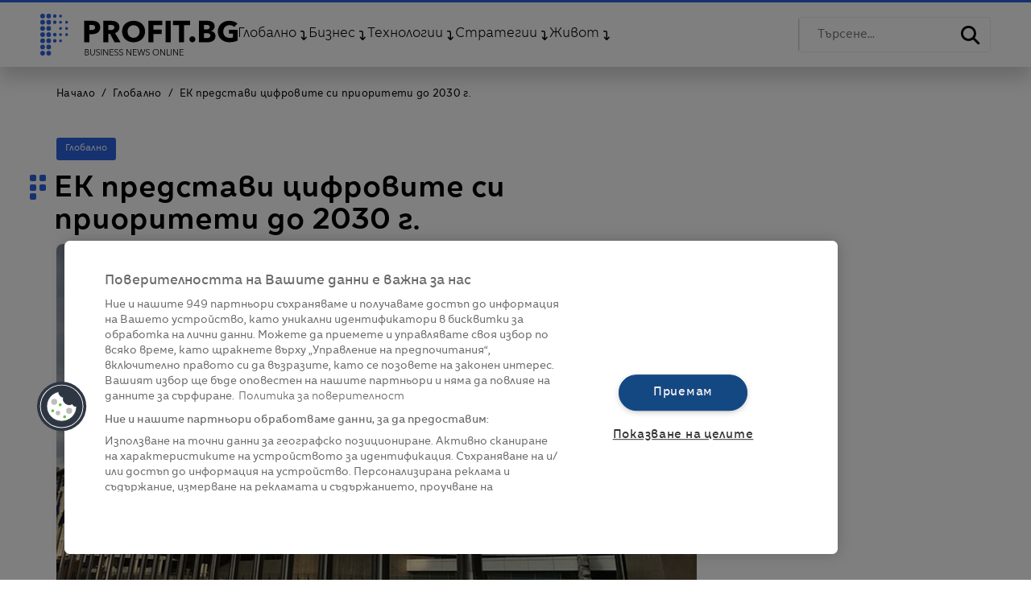

--- FILE ---
content_type: text/html; charset=utf-8
request_url: https://profit.bg/article/2024012515113344556
body_size: 111677
content:
<!DOCTYPE html><html class="no-js" dir="ltr" lang="bg" prefix="og: https://ogp.me/ns#"><head><meta charSet="utf-8"/><meta name="viewport" content="width=device-width, initial-scale=1"/><link rel="stylesheet" href="/_next/static/css/40488f99755a6b15.css" data-precedence="next"/><link rel="stylesheet" href="/_next/static/css/e97df5e02c72a187.css" data-precedence="next"/><link rel="stylesheet" href="/_next/static/css/0615373bc5eaf718.css" data-precedence="next"/><link rel="stylesheet" href="/_next/static/css/f1f0871679a098fa.css" data-precedence="next"/><link rel="stylesheet" href="/_next/static/css/22f23650723659ea.css" data-precedence="next"/><link rel="stylesheet" href="/_next/static/css/b71d943733c11c50.css" data-precedence="next"/><link rel="preload" as="script" fetchPriority="low" href="/_next/static/chunks/webpack-ad771e70f563dbe3.js"/><script src="/_next/static/chunks/fd9d1056-13baa9b2029d31fe.js" async=""></script><script src="/_next/static/chunks/117-470a143ee1052fa7.js" async=""></script><script src="/_next/static/chunks/main-app-117ee577dfea3d13.js" async=""></script><script src="/_next/static/chunks/972-3262c6c8d53b1757.js" async=""></script><script src="/_next/static/chunks/878-d0498b9865be46e5.js" async=""></script><script src="/_next/static/chunks/354-0282ea1dc007e8d0.js" async=""></script><script src="/_next/static/chunks/app/(main)/layout-92ad32f51339a4aa.js" async=""></script><script src="/_next/static/chunks/291-57ffce89b2459346.js" async=""></script><script src="/_next/static/chunks/168-7ebe63063fcba399.js" async=""></script><script src="/_next/static/chunks/999-e5f3d3a062a29f64.js" async=""></script><script src="/_next/static/chunks/app/(main)/article/%5BarticleId%5D/page-90e0b452072dd98a.js" async=""></script><link rel="preload" href="https://cdn.onesignal.com/sdks/OneSignalSDK.js" as="script"/><link rel="preload" href="https://cdn.cookielaw.org/scripttemplates/otSDKStub.js" as="script"/><link rel="preload" href="https://pagead2.googlesyndication.com/pagead/js/adsbygoogle.js?client=ca-pub-7031831557830335" as="script" crossorigin=""/><link rel="preload" href="https://securepubads.g.doubleclick.net/tag/js/gpt.js" as="script"/><link rel="preload" href="https://www.googletagmanager.com/gtag/js?id=G-L9DPL713W5" as="script"/><meta name="theme-color" content="#2c63e2"/><meta name="msapplication-TileColor" content="#ffffff"/><meta name="robots" content="index,follow"/><meta name="googlebot" content="index,follow"/><meta property="og:type" content="article"/><meta property="og:site_name" content="Profit.bg"/><meta property="fb:app_id" content="908884562579212"/><link rel="image_src" href="/img/logo_blue.png"/><link rel="apple-touch-icon" sizes="57x57" href="/assets/images/favicon/apple-icon-57x57.png"/><link rel="apple-touch-icon" sizes="60x60" href="/assets/images/favicon/apple-icon-60x60.png"/><link rel="apple-touch-icon" sizes="72x72" href="/assets/images/favicon/apple-icon-72x72.png"/><link rel="apple-touch-icon" sizes="76x76" href="/assets/images/favicon/apple-icon-76x76.png"/><link rel="apple-touch-icon" sizes="114x114" href="/assets/images/favicon/apple-icon-114x114.png"/><link rel="apple-touch-icon" sizes="120x120" href="/assets/images/favicon/apple-icon-120x120.png"/><link rel="apple-touch-icon" sizes="144x144" href="/assets/images/favicon/apple-icon-144x144.png"/><link rel="apple-touch-icon" sizes="152x152" href="/assets/images/favicon/apple-icon-152x152.png"/><link rel="apple-touch-icon" sizes="180x180" href="/assets/images/favicon/apple-icon-180x180.png"/><link rel="icon" type="image/png" sizes="192x192" href="/assets/images/favicon/android-icon-192x192.png"/><link rel="icon" type="image/png" sizes="32x32" href="/assets/images/favicon/favicon-32x32.png"/><link rel="icon" type="image/png" sizes="96x96" href="/assets/images/favicon/favicon-96x96.png"/><link rel="icon" type="image/png" sizes="16x16" href="/assets/images/favicon/favicon-16x16.png"/><title>ЕК представи цифровите си приоритети до 2030 г. | Profit.bg</title><meta property="og:title" content="ЕК представи цифровите си приоритети до 2030 г."/><meta property="og:description" content="Комисията ще разработи ключови показатели за ефективност, за да следи напредъка през следващите месеци"/><meta property="og:image" content="https://sportal365images.com/process/smp-images-production/profit.bg/25012024/33c8225d-7c4d-4715-a717-5535f6162b94.jpg?operations=autocrop(1920:897)&amp;format=webp"/><meta name="twitter:card" content="summary_large_image"/><meta name="twitter:title" content="ЕК представи цифровите си приоритети до 2030 г."/><meta name="twitter:description" content="Комисията ще разработи ключови показатели за ефективност, за да следи напредъка през следващите месеци"/><meta name="twitter:image" content="https://sportal365images.com/process/smp-images-production/profit.bg/25012024/33c8225d-7c4d-4715-a717-5535f6162b94.jpg?operations=autocrop(1920:897)&amp;format=webp"/><script>(self.__next_s=self.__next_s||[]).push(["https://pagead2.googlesyndication.com/pagead/js/adsbygoogle.js?client=ca-pub-7031831557830335",{"async":true,"crossOrigin":"anonymous"}])</script><script>(self.__next_s=self.__next_s||[]).push(["https://securepubads.g.doubleclick.net/tag/js/gpt.js",{}])</script><script>(self.__next_s=self.__next_s||[]).push([0,{"className":"optanon-category-C0002","children":"var googletag = googletag || {};\n\t\t\t\t\tgoogletag.cmd = googletag.cmd || [];","id":"gTagInit"}])</script><script>(self.__next_s=self.__next_s||[]).push([0,{"children":"var pp_gemius_identifier = 'p4CVf7eFiY2aAbUEDKStpZPZ7xdGACbU4rlumoTQ5pX.S7';\n          function gemius_pending(i) { window[i] = window[i] || function() {var x = window[i+'_pdata'] = window[i+'_pdata'] || []; x[x.length]=Array.prototype.slice.call(arguments, 0);};};\n          (function(cmds) { var c; while(c = cmds.pop()) gemius_pending(c)})(['gemius_cmd', 'gemius_hit', 'gemius_event', 'gemius_init', 'pp_gemius_hit', 'pp_gemius_event', 'pp_gemius_init']);\n          window.pp_gemius_cmd = window.pp_gemius_cmd || window.gemius_cmd;\n          (function(d,t) {try {var gt=d.createElement(t),s=d.getElementsByTagName(t)[0],l='http'+((location.protocol=='https:')?'s':''); gt.setAttribute('async','async');\n          gt.setAttribute('defer','defer'); gt.src=l+'://gabg.hit.gemius.pl/xgemius.js'; s.parentNode.insertBefore(gt,s);} catch (e) {}})(document,'script');","id":"gemius-prism-script"}])</script><script>(self.__next_s=self.__next_s||[]).push(["https://www.googletagmanager.com/gtag/js?id=G-L9DPL713W5",{}])</script><script>(self.__next_s=self.__next_s||[]).push([0,{"children":"window.dataLayer = window.dataLayer || [];\n          function gtag(){dataLayer.push(arguments);}\n          gtag('js', new Date());\n          gtag('config', 'G-L9DPL713W5');","id":"google-analytics"}])</script><script src="/_next/static/chunks/polyfills-42372ed130431b0a.js" noModule=""></script></head><body class="ProfitBody"><header class="w-100 position-fixed"><div class="MainHeader container-fluid d-flex flex-wrap align-items-center justify-content-between"><div class="MainHeaderLeft d-flex flex-wrap align-items-center"><div class="hamburger-wrapper"><button id="hamburger-btn" class="hamburger-btn"><span class="hamburger-btn__line"></span><span class="hamburger-btn__line"></span><span class="hamburger-btn__line"></span></button><div class="menu-wrapper"><div class="menu-content"><div class="mobile__search"><input type="text" class="mobile__search--input" placeholder="Търсене..." value=""/><i class="fas fa-search mobile__search--icon"></i></div><ul class="list__categories"><li class="list__categories--items hasChildren"><a rel="canonical" href="/globalno">Глобално</a><a class="activeLink" href="#" rel="canonical"></a><ul class="subcategories-list"><li class="subcategories-item"><a rel="canonical" href="/balgariya">България</a></li><li class="subcategories-item"><a rel="canonical" href="/evropa">Европа</a></li><li class="subcategories-item"><a rel="canonical" href="/svetat">Светът</a></li><li class="subcategories-item"><a rel="canonical" href="/geopolitika">Геополитика</a></li><li class="subcategories-item"><a rel="canonical" href="/makroikonomika">Макроикономика</a></li><li class="subcategories-item"><a rel="canonical" href="/ekologiya">Екология</a></li></ul></li><li class="list__categories--items hasChildren"><a rel="canonical" href="/biznes">Бизнес</a><a class="activeLink" href="#" rel="canonical"></a><ul class="subcategories-list"><li class="subcategories-item"><a rel="canonical" href="/evrozonata">Еврозоната</a></li><li class="subcategories-item"><a rel="canonical" href="/pazari">Пазари</a></li><li class="subcategories-item"><a rel="canonical" href="/industrii">Индустрии</a></li><li class="subcategories-item"><a rel="canonical" href="/kompanii">Компании</a></li><li class="subcategories-item"><a rel="canonical" href="/banki">Банки</a></li><li class="subcategories-item"><a rel="canonical" href="/imoti">Имоти</a></li><li class="subcategories-item"><a rel="canonical" href="/predpriemachestvo">Предприемачество</a></li><li class="subcategories-item"><a rel="canonical" href="/esg">ESG</a></li><li class="subcategories-item"><a rel="canonical" href="/shumat-na-parite">Шумът на парите</a></li><li class="subcategories-item"><a rel="canonical" href="/sezonat-na-zlatoto">Сезонът на златото</a></li></ul></li><li class="list__categories--items hasChildren"><a rel="canonical" href="/tehnologii">Технологии</a><a class="activeLink" href="#" rel="canonical"></a><ul class="subcategories-list"><li class="subcategories-item"><a rel="canonical" href="/digital-trends">Digital Trends</a></li><li class="subcategories-item"><a rel="canonical" href="/izkustven-intelekt">Изкуствен интелект</a></li><li class="subcategories-item"><a rel="canonical" href="/kibersigurnost">Киберсигурност</a></li><li class="subcategories-item"><a rel="canonical" href="/nauka">Наука</a></li><li class="subcategories-item"><a rel="canonical" href="/inovatsii">Иновации</a></li><li class="subcategories-item"><a rel="canonical" href="/badeshte">Бъдеще</a></li><li class="subcategories-item"><a rel="canonical" href="/dzhadzhi">Джаджи</a></li></ul></li><li class="list__categories--items hasChildren"><a rel="canonical" href="/strategii">Стратегии</a><a class="activeLink" href="#" rel="canonical"></a><ul class="subcategories-list"><li class="subcategories-item"><a rel="canonical" href="/liderstvo">Лидерство</a></li><li class="subcategories-item"><a rel="canonical" href="/ofis-tendentsii">Офис тенденции</a></li><li class="subcategories-item"><a rel="canonical" href="/marketing-i-medii">Маркетинг и медии</a></li><li class="subcategories-item"><a rel="canonical" href="/gen-z">Gen Z</a></li><li class="subcategories-item"><a rel="canonical" href="/lichni-finansi">Лични финанси</a></li><li class="subcategories-item"><a rel="canonical" href="/vdahnovenie">Вдъхновение</a></li><li class="subcategories-item"><a rel="canonical" href="/sport-and-gaming">Sport &amp; Gaming</a></li><li class="subcategories-item"><a rel="canonical" href="/gradski-i-izvangradski-legendi">Градски и извънградски легенди</a></li></ul></li><li class="list__categories--items hasChildren"><a rel="canonical" href="/zhivot">Живот</a><a class="activeLink" href="#" rel="canonical"></a><ul class="subcategories-list"><li class="subcategories-item"><a rel="canonical" href="/na-pat">На път</a></li><li class="subcategories-item"><a rel="canonical" href="/stil">Стил</a></li><li class="subcategories-item"><a rel="canonical" href="/stsena">Сцена</a></li><li class="subcategories-item"><a rel="canonical" href="/uelnes">Уелнес</a></li><li class="subcategories-item"><a rel="canonical" href="/istorii">Истории</a></li><li class="subcategories-item"><a rel="canonical" href="/lyubopitno">Любопитно</a></li><li class="subcategories-item"><a rel="canonical" href="/klasatsii">Класации</a></li></ul></li></ul></div></div></div><div class="ProfitLogo"><a href="/"><svg xmlns="http://www.w3.org/2000/svg" width="244.986" height="51.137" viewBox="0 0 244.986 51.137"><g id="Group_14494" data-name="Group 14494" transform="translate(-85.174 -85.263)"><path id="Path_2764" data-name="Path 2764" d="M88.066,130.616a2.892,2.892,0,1,0,2.892,2.892,2.892,2.892,0,0,0-2.892-2.892m7.559,0a2.892,2.892,0,1,0,2.892,2.892A2.892,2.892,0,0,0,95.625,130.616Zm-7.559-7.559a2.892,2.892,0,1,0,2.892,2.892A2.892,2.892,0,0,0,88.066,123.058Zm7.559,0a2.892,2.892,0,1,0,2.892,2.892A2.892,2.892,0,0,0,95.625,123.058ZM88.066,115.5a2.892,2.892,0,1,0,2.892,2.892A2.892,2.892,0,0,0,88.066,115.5Zm7.559,0a2.892,2.892,0,1,0,2.892,2.892A2.892,2.892,0,0,0,95.625,115.5Zm-7.559-7.559a2.892,2.892,0,1,0,2.892,2.892A2.892,2.892,0,0,0,88.066,107.94Zm7.559,0a2.892,2.892,0,1,0,2.892,2.892A2.892,2.892,0,0,0,95.625,107.94Zm-7.559-7.559a2.892,2.892,0,1,0,2.892,2.892A2.892,2.892,0,0,0,88.066,100.381Zm7.559,0a2.892,2.892,0,1,0,2.892,2.892A2.892,2.892,0,0,0,95.625,100.381Zm-7.559-7.559a2.892,2.892,0,1,0,2.892,2.892A2.892,2.892,0,0,0,88.066,92.822Zm7.559,0a2.892,2.892,0,1,0,2.892,2.892A2.892,2.892,0,0,0,95.625,92.822Zm-7.559-7.559a2.892,2.892,0,1,0,2.892,2.892A2.892,2.892,0,0,0,88.066,85.263Zm7.559,5.784a2.892,2.892,0,1,0-2.892-2.892A2.892,2.892,0,0,0,95.625,91.047Zm7.559,25.125a2.219,2.219,0,1,0,2.219,2.219A2.219,2.219,0,0,0,103.184,116.172Zm0-7.559a2.219,2.219,0,1,0,2.219,2.219A2.219,2.219,0,0,0,103.184,108.613Zm0-15.118a2.219,2.219,0,1,0,2.219,2.219A2.218,2.218,0,0,0,103.184,93.5Zm0-7.559a2.219,2.219,0,1,0,2.219,2.219A2.219,2.219,0,0,0,103.184,85.936Zm7.115,30.679a1.775,1.775,0,1,0,1.775,1.775A1.775,1.775,0,0,0,110.3,116.616Zm0-7.559a1.775,1.775,0,1,0,1.775,1.775A1.775,1.775,0,0,0,110.3,109.057Zm0-7.559a1.775,1.775,0,1,0,1.775,1.775A1.775,1.775,0,0,0,110.3,101.5Zm0-7.559a1.775,1.775,0,1,0,1.775,1.775A1.775,1.775,0,0,0,110.3,93.939Zm0-7.559a1.775,1.775,0,1,0,1.775,1.775A1.775,1.775,0,0,0,110.3,86.38Zm7.559,22.677a1.775,1.775,0,1,0,1.775,1.775A1.775,1.775,0,0,0,117.858,109.057Zm0-7.559a1.775,1.775,0,1,0,1.775,1.775A1.775,1.775,0,0,0,117.858,101.5Zm0-4.009a1.775,1.775,0,1,0-1.775-1.775A1.775,1.775,0,0,0,117.858,97.489Z" transform="translate(0)" fill="#2C63E2"></path><path id="Path_2765" data-name="Path 2765" d="M280.74,121.342a8.039,8.039,0,0,1-.851,3.868,6.985,6.985,0,0,1-2.295,2.535,10.115,10.115,0,0,1-3.332,1.407,17.058,17.058,0,0,1-3.923.444h-3.147v9.883h-6.33V113.272h9.625a18.091,18.091,0,0,1,4.016.426,9.473,9.473,0,0,1,3.257,1.37,6.637,6.637,0,0,1,2.184,2.48,8.182,8.182,0,0,1,.8,3.794m-6.329.037a2.825,2.825,0,0,0-.37-1.518,2.582,2.582,0,0,0-1-.926,4.291,4.291,0,0,0-1.425-.444,11.892,11.892,0,0,0-1.647-.111h-2.776v6.182h2.665a9.5,9.5,0,0,0,1.7-.148,4.574,4.574,0,0,0,1.462-.518,2.785,2.785,0,0,0,1.018-.981A2.923,2.923,0,0,0,274.41,121.379Z" transform="translate(-121.151 -19.315)"></path><path id="Path_2766" data-name="Path 2766" d="M351.211,139.48l-5.691-10.4h-2.157v10.4h-6.182V113.272h9.995a17.348,17.348,0,0,1,3.683.389,9.575,9.575,0,0,1,3.22,1.314,6.878,6.878,0,0,1,2.277,2.443,7.632,7.632,0,0,1,.851,3.776,6.967,6.967,0,0,1-1.443,4.479,7.876,7.876,0,0,1-4,2.591l6.848,11.216h-7.4m-.259-18.175a2.618,2.618,0,0,0-.391-1.5,2.674,2.674,0,0,0-1-.888,4.395,4.395,0,0,0-1.377-.426,10.164,10.164,0,0,0-1.469-.111h-3.385v6.108h3.013a10.164,10.164,0,0,0,1.6-.129,5.119,5.119,0,0,0,1.487-.463,2.689,2.689,0,0,0,1.525-2.591Z" transform="translate(-173.78 -19.315)"></path><path id="Path_2767" data-name="Path 2767" d="M440.847,126.27a13.254,13.254,0,0,1-1.073,5.393,12.271,12.271,0,0,1-2.98,4.18,13.382,13.382,0,0,1-4.534,2.688,17.541,17.541,0,0,1-11.383,0,13.412,13.412,0,0,1-4.516-2.688,12.259,12.259,0,0,1-2.98-4.18,13.249,13.249,0,0,1-1.073-5.393,13.091,13.091,0,0,1,1.073-5.393,11.819,11.819,0,0,1,2.98-4.093,13.429,13.429,0,0,1,4.516-2.6,18.185,18.185,0,0,1,11.383,0,13.4,13.4,0,0,1,4.534,2.6,11.831,11.831,0,0,1,2.98,4.093,13.1,13.1,0,0,1,1.073,5.393m-6.774,0a8.159,8.159,0,0,0-.555-3.021,6.934,6.934,0,0,0-3.905-3.987,7.857,7.857,0,0,0-3.054-.58,7.718,7.718,0,0,0-3.035.58,7.358,7.358,0,0,0-2.369,1.581,6.782,6.782,0,0,0-1.537,2.406,8.877,8.877,0,0,0,.019,6.13,7.307,7.307,0,0,0,1.536,2.442,7.014,7.014,0,0,0,2.351,1.6,8.242,8.242,0,0,0,6.07,0,7.062,7.062,0,0,0,3.924-4.04A8.489,8.489,0,0,0,434.073,126.27Z" transform="translate(-225.586 -19.315)"></path><path id="Path_2768" data-name="Path 2768" d="M523.977,118.676v5.4h10.143V129.3H523.977v10.18h-6.256V113.272h17.25v5.4H523.977" transform="translate(-298.277 -19.315)"></path><rect id="Rectangle_1914" data-name="Rectangle 1914" width="6.367" height="26.208" transform="translate(240.765 93.957)"></rect><path id="Path_2769" data-name="Path 2769" d="M629.952,118.676v20.8h-6.33v-20.8h-7.4v-5.4h21.137v5.4h-7.4" transform="translate(-366.2 -19.315)"></path><path id="Path_2770" data-name="Path 2770" d="M688.925,177.955a3.424,3.424,0,0,1-1.092,2.59,3.661,3.661,0,0,1-2.61,1.036,3.86,3.86,0,0,1-1.462-.277,3.906,3.906,0,0,1-1.2-.759,3.506,3.506,0,0,1-.815-1.129,3.386,3.386,0,0,1-.3-1.425,3.427,3.427,0,0,1,.3-1.406,3.675,3.675,0,0,1,.815-1.166,4.016,4.016,0,0,1,1.2-.8,3.787,3.787,0,0,1,4.072.74,3.427,3.427,0,0,1,1.092,2.592" transform="translate(-411.18 -61.417)"></path><path id="Path_2771" data-name="Path 2771" d="M740.515,131.855a7.071,7.071,0,0,1-.851,3.609,6.769,6.769,0,0,1-2.258,2.35,9.84,9.84,0,0,1-3.2,1.277,17.349,17.349,0,0,1-3.683.389H720.082V113.272h10.439a16.058,16.058,0,0,1,3.109.314,9.2,9.2,0,0,1,2.887,1.074,5.769,5.769,0,0,1,2.924,5.349,5.455,5.455,0,0,1-1.184,3.609,6.613,6.613,0,0,1-3.109,2.055v.074a7.178,7.178,0,0,1,2.092.685,6.063,6.063,0,0,1,1.7,1.277,5.97,5.97,0,0,1,1.147,1.814,6.1,6.1,0,0,1,.426,2.333m-7.181-10.995a2.1,2.1,0,0,0-1.018-1.943,5.962,5.962,0,0,0-3.017-.611H726.19v5.4H729.6a4.582,4.582,0,0,0,2.757-.722A2.475,2.475,0,0,0,733.334,120.86Zm.852,10.4A2.315,2.315,0,0,0,732.964,129a7.154,7.154,0,0,0-3.257-.629H726.19v6h3.553a9.511,9.511,0,0,0,1.536-.13,4.825,4.825,0,0,0,1.444-.463,2.625,2.625,0,0,0,1.462-2.517Z" transform="translate(-437.822 -19.315)"></path><path id="Path_2772" data-name="Path 2772" d="M815.455,138.822a24.779,24.779,0,0,1-5.608.6,17.036,17.036,0,0,1-5.794-.95A13.494,13.494,0,0,1,799.5,135.8a12.183,12.183,0,0,1-2.98-4.134,13.964,13.964,0,0,1,.019-10.782,12.062,12.062,0,0,1,3.017-4.133,13.505,13.505,0,0,1,4.516-2.621,16.68,16.68,0,0,1,5.59-.915,17.991,17.991,0,0,1,5.774.9,12.1,12.1,0,0,1,4.331,2.409l-4,4.327a6.926,6.926,0,0,0-2.443-1.671,8.665,8.665,0,0,0-3.443-.651,7.971,7.971,0,0,0-3.072.581,7.392,7.392,0,0,0-2.443,1.618,7.285,7.285,0,0,0-1.611,2.463,8.243,8.243,0,0,0-.574,3.113,9.3,9.3,0,0,0,.518,3.166,6.748,6.748,0,0,0,1.536,2.48,7.022,7.022,0,0,0,2.517,1.618,9.424,9.424,0,0,0,3.424.581,13.482,13.482,0,0,0,2.11-.158,8.2,8.2,0,0,0,1.851-.511v-4.538h-5v-4.855h10.81v13.192a20.828,20.828,0,0,1-4.5,1.548" transform="translate(-489.793 -19.273)"></path><path id="Path_2773" data-name="Path 2773" d="M263.682,224.956H265.9a4.233,4.233,0,0,1,.852.089,2.337,2.337,0,0,1,.773.305,1.68,1.68,0,0,1,.557.583,1.811,1.811,0,0,1,.215.925,1.563,1.563,0,0,1-.359,1.025,1.688,1.688,0,0,1-.962.573v.021a1.962,1.962,0,0,1,1.2.562,1.757,1.757,0,0,1,.477,1.3,1.823,1.823,0,0,1-.745,1.5,2.64,2.64,0,0,1-.87.415,4.193,4.193,0,0,1-1.154.147h-2.2v-7.442m.757,3.258h1.524a2.488,2.488,0,0,0,.552-.063,1.543,1.543,0,0,0,.51-.215,1.155,1.155,0,0,0,.373-.4,1.25,1.25,0,0,0,.142-.621,1.194,1.194,0,0,0-.142-.6,1.173,1.173,0,0,0-.384-.4,1.649,1.649,0,0,0-.568-.226,3.388,3.388,0,0,0-.693-.068h-1.314Zm0,3.532h1.408a3.767,3.767,0,0,0,.783-.079,2.013,2.013,0,0,0,.652-.252,1.349,1.349,0,0,0,.447-.452,1.44,1.44,0,0,0-.331-1.766,2.375,2.375,0,0,0-1.414-.363h-1.545Z" transform="translate(-123.096 -96.33)"></path><path id="Path_2774" data-name="Path 2774" d="M287.868,232.587a2.887,2.887,0,0,1-1.377-.289,2.454,2.454,0,0,1-.851-.73,2.682,2.682,0,0,1-.436-.962,4.345,4.345,0,0,1-.121-.983v-4.667h.757v4.583a3.641,3.641,0,0,0,.105.878,2.19,2.19,0,0,0,.341.757,1.772,1.772,0,0,0,.625.536,2.336,2.336,0,0,0,1.913,0,1.772,1.772,0,0,0,.625-.536,2.19,2.19,0,0,0,.341-.757,3.64,3.64,0,0,0,.105-.878v-4.583h.757v4.667a4.363,4.363,0,0,1-.121.983,2.682,2.682,0,0,1-.436.962,2.441,2.441,0,0,1-.856.73,2.9,2.9,0,0,1-1.372.289" transform="translate(-137.854 -96.33)"></path><path id="Path_2775" data-name="Path 2775" d="M311.838,225.734a1.824,1.824,0,0,0-.62-.541,1.9,1.9,0,0,0-.914-.2,1.938,1.938,0,0,0-.557.084,1.61,1.61,0,0,0-.515.258,1.321,1.321,0,0,0-.373.436,1.286,1.286,0,0,0-.142.62,1.148,1.148,0,0,0,.136.589,1.3,1.3,0,0,0,.362.394,2.1,2.1,0,0,0,.514.268q.288.105.6.21.388.126.781.273a2.8,2.8,0,0,1,.708.384,1.857,1.857,0,0,1,.513.6,1.9,1.9,0,0,1,.2.92,2.039,2.039,0,0,1-.213.962,2.011,2.011,0,0,1-.552.668,2.289,2.289,0,0,1-.775.389,3.144,3.144,0,0,1-.878.126,3.359,3.359,0,0,1-.673-.069,3.038,3.038,0,0,1-.641-.2,2.624,2.624,0,0,1-.568-.347,2.512,2.512,0,0,1-.462-.484l.652-.483a1.991,1.991,0,0,0,.678.667,1.919,1.919,0,0,0,1.025.268,1.972,1.972,0,0,0,.578-.089,1.61,1.61,0,0,0,.531-.273,1.5,1.5,0,0,0,.389-.452,1.4,1.4,0,0,0,0-1.272,1.354,1.354,0,0,0-.4-.431,2.485,2.485,0,0,0-.578-.289q-.326-.115-.683-.231t-.725-.263a2.446,2.446,0,0,1-.641-.384,1.794,1.794,0,0,1-.457-.584,2.131,2.131,0,0,1,.042-1.776,1.948,1.948,0,0,1,.563-.641,2.357,2.357,0,0,1,.767-.368,3.122,3.122,0,0,1,.83-.115,2.86,2.86,0,0,1,1.293.268,2.221,2.221,0,0,1,.809.636l-.6.483" transform="translate(-153.498 -95.91)"></path><rect id="Rectangle_1915" data-name="Rectangle 1915" width="0.757" height="7.442" transform="translate(160.662 128.626)"></rect><path id="Path_2776" data-name="Path 2776" d="M342.438,231.294h.021v-6.338h.757V232.4h-.946l-4.331-6.4h-.021v6.4h-.757v-7.442h.946l4.331,6.338" transform="translate(-173.766 -96.33)"></path><path id="Path_2777" data-name="Path 2777" d="M363.788,231.726h3.984v.673h-4.741v-7.442h4.615v.673h-3.858v2.554h3.606v.673h-3.606v2.87" transform="translate(-191.605 -96.33)"></path><path id="Path_2778" data-name="Path 2778" d="M385.656,225.734a1.821,1.821,0,0,0-.62-.541,1.9,1.9,0,0,0-.914-.2,1.939,1.939,0,0,0-.557.084,1.609,1.609,0,0,0-.515.258,1.317,1.317,0,0,0-.373.436,1.286,1.286,0,0,0-.142.62,1.148,1.148,0,0,0,.136.589,1.29,1.29,0,0,0,.362.394,2.093,2.093,0,0,0,.514.268q.288.105.6.21.388.126.781.273a2.8,2.8,0,0,1,.707.384,1.858,1.858,0,0,1,.514.6,1.9,1.9,0,0,1,.2.92,2.042,2.042,0,0,1-.213.962,2.019,2.019,0,0,1-.552.668,2.292,2.292,0,0,1-.775.389,3.147,3.147,0,0,1-.878.126,3.365,3.365,0,0,1-.673-.069,3.05,3.05,0,0,1-.641-.2,2.631,2.631,0,0,1-.567-.347,2.522,2.522,0,0,1-.463-.484l.652-.483a1.99,1.99,0,0,0,.678.667,1.92,1.92,0,0,0,1.025.268,1.976,1.976,0,0,0,.578-.089,1.611,1.611,0,0,0,.53-.273,1.5,1.5,0,0,0,.389-.452,1.4,1.4,0,0,0,0-1.272,1.359,1.359,0,0,0-.405-.431,2.479,2.479,0,0,0-.578-.289c-.217-.077-.445-.154-.683-.231s-.487-.165-.725-.263a2.452,2.452,0,0,1-.641-.384,1.788,1.788,0,0,1-.457-.584,2.128,2.128,0,0,1,.042-1.776,1.947,1.947,0,0,1,.562-.641,2.356,2.356,0,0,1,.768-.368,3.122,3.122,0,0,1,.83-.115,2.86,2.86,0,0,1,1.293.268,2.223,2.223,0,0,1,.809.636l-.6.483" transform="translate(-204.402 -95.91)"></path><path id="Path_2779" data-name="Path 2779" d="M404.755,225.734a1.826,1.826,0,0,0-.62-.541,1.9,1.9,0,0,0-.914-.2,1.939,1.939,0,0,0-.557.084,1.61,1.61,0,0,0-.515.258,1.321,1.321,0,0,0-.373.436,1.286,1.286,0,0,0-.142.62,1.148,1.148,0,0,0,.136.589,1.29,1.29,0,0,0,.362.394,2.089,2.089,0,0,0,.513.268q.288.105.6.21.387.126.781.273a2.793,2.793,0,0,1,.707.384,1.858,1.858,0,0,1,.514.6,1.9,1.9,0,0,1,.2.92,2.042,2.042,0,0,1-.212.962,2.01,2.01,0,0,1-.552.668,2.289,2.289,0,0,1-.775.389,3.144,3.144,0,0,1-.878.126,3.367,3.367,0,0,1-.673-.069,3.042,3.042,0,0,1-.641-.2,2.622,2.622,0,0,1-.567-.347,2.5,2.5,0,0,1-.463-.484l.652-.483a1.988,1.988,0,0,0,.678.667,1.919,1.919,0,0,0,1.025.268,1.972,1.972,0,0,0,.578-.089,1.609,1.609,0,0,0,.531-.273,1.5,1.5,0,0,0,.389-.452,1.4,1.4,0,0,0,0-1.272,1.354,1.354,0,0,0-.4-.431,2.479,2.479,0,0,0-.578-.289q-.326-.115-.684-.231t-.725-.263a2.458,2.458,0,0,1-.641-.384,1.8,1.8,0,0,1-.457-.584,2.133,2.133,0,0,1,.042-1.776,1.954,1.954,0,0,1,.562-.641,2.36,2.36,0,0,1,.767-.368,3.128,3.128,0,0,1,.831-.115,2.858,2.858,0,0,1,1.293.268,2.223,2.223,0,0,1,.81.636l-.6.483" transform="translate(-217.572 -95.91)"></path><path id="Path_2780" data-name="Path 2780" d="M435.016,231.294h.021v-6.338h.757V232.4h-.946l-4.331-6.4H430.5v6.4h-.757v-7.442h.946l4.331,6.338" transform="translate(-237.606 -96.33)"></path><path id="Path_2781" data-name="Path 2781" d="M456.366,231.726h3.984v.673h-4.741v-7.442h4.615v.673h-3.858v2.554h3.6v.673h-3.6v2.87" transform="translate(-255.446 -96.33)"></path><path id="Path_2782" data-name="Path 2782" d="M475.586,231.357h.021l1.861-6.4h.9l1.86,6.4h.021l1.819-6.4h.8l-2.2,7.442h-.883l-1.871-6.391H477.9l-1.871,6.391h-.883l-2.2-7.442h.8l1.84,6.4" transform="translate(-267.402 -96.33)"></path><path id="Path_2783" data-name="Path 2783" d="M511.147,225.734a1.834,1.834,0,0,0-.621-.541,1.9,1.9,0,0,0-.915-.2,1.942,1.942,0,0,0-.557.084,1.605,1.605,0,0,0-.515.258,1.317,1.317,0,0,0-.373.436,1.283,1.283,0,0,0-.142.62,1.145,1.145,0,0,0,.136.589,1.29,1.29,0,0,0,.362.394,2.1,2.1,0,0,0,.514.268q.288.105.6.21.388.126.781.273a2.787,2.787,0,0,1,.707.384,1.857,1.857,0,0,1,.514.6,1.9,1.9,0,0,1,.2.92,2.042,2.042,0,0,1-.213.962,2.014,2.014,0,0,1-.552.668,2.286,2.286,0,0,1-.775.389,3.143,3.143,0,0,1-.878.126,3.367,3.367,0,0,1-.673-.069,3.034,3.034,0,0,1-.641-.2,2.61,2.61,0,0,1-.568-.347,2.522,2.522,0,0,1-.463-.484l.652-.483a1.993,1.993,0,0,0,.678.667,1.921,1.921,0,0,0,1.025.268,1.974,1.974,0,0,0,.578-.089,1.608,1.608,0,0,0,.53-.273,1.5,1.5,0,0,0,.389-.452,1.405,1.405,0,0,0,0-1.272,1.354,1.354,0,0,0-.4-.431,2.486,2.486,0,0,0-.578-.289q-.326-.115-.683-.231t-.725-.263a2.451,2.451,0,0,1-.641-.384,1.785,1.785,0,0,1-.457-.584,2.129,2.129,0,0,1,.042-1.776,1.947,1.947,0,0,1,.562-.641,2.356,2.356,0,0,1,.768-.368,3.122,3.122,0,0,1,.83-.115,2.858,2.858,0,0,1,1.293.268,2.222,2.222,0,0,1,.81.636l-.6.483" transform="translate(-290.939 -95.91)"></path><path id="Path_2784" data-name="Path 2784" d="M542.6,228.257a4.074,4.074,0,0,1-.294,1.566,3.693,3.693,0,0,1-2.045,2.05,4.176,4.176,0,0,1-3.08,0,3.691,3.691,0,0,1-2.045-2.05,4.314,4.314,0,0,1,0-3.132,3.693,3.693,0,0,1,2.045-2.05,4.18,4.18,0,0,1,3.08,0,3.7,3.7,0,0,1,2.045,2.05,4.075,4.075,0,0,1,.294,1.566m-.8.005a3.652,3.652,0,0,0-.21-1.238,3.094,3.094,0,0,0-.61-1.033,2.933,2.933,0,0,0-.973-.709,3.3,3.3,0,0,0-2.575,0,2.922,2.922,0,0,0-.972.709,3.085,3.085,0,0,0-.61,1.033,3.755,3.755,0,0,0,0,2.477,3.035,3.035,0,0,0,.61,1.028,2.95,2.95,0,0,0,.972.7,3.288,3.288,0,0,0,2.575,0,2.961,2.961,0,0,0,.973-.7,3.044,3.044,0,0,0,.61-1.028A3.652,3.652,0,0,0,541.8,228.262Z" transform="translate(-310.086 -95.91)"></path><path id="Path_2785" data-name="Path 2785" d="M570.192,231.294h.021v-6.338h.757V232.4h-.946l-4.331-6.4h-.021v6.4h-.757v-7.442h.946l4.331,6.338" transform="translate(-330.822 -96.33)"></path><path id="Path_2786" data-name="Path 2786" d="M591.543,231.726h3.468v.673h-4.225v-7.442h.757v6.77" transform="translate(-348.661 -96.33)"></path><rect id="Rectangle_1916" data-name="Rectangle 1916" width="0.757" height="7.442" transform="translate(247.485 128.626)"></rect><path id="Path_2787" data-name="Path 2787" d="M622.135,231.294h.021v-6.338h.756V232.4h-.946l-4.331-6.4h-.021v6.4h-.757v-7.442h.946l4.331,6.338" transform="translate(-366.641 -96.33)"></path><path id="Path_2788" data-name="Path 2788" d="M643.486,231.726h3.984v.673h-4.74v-7.442h4.615v.673h-3.858v2.554h3.605v.673h-3.605v2.87" transform="translate(-384.48 -96.33)"></path></g></svg></a></div><div class="ProfitMenu d-none d-xl-flex"><ul class="nav navbar-nav list-group list-group-horizontal flex-wrap align-items-center justify-content-between"><li class="MainMenuLi position-relative has-submenu"><a rel="canonical" href="/globalno">Глобално</a><ul class="submenu nav navbar-nav list-group list-group-vertical position-absolute"><li class="subcategory"><a rel="canonical" href="/balgariya">България</a></li><li class="subcategory"><a rel="canonical" href="/evropa">Европа</a></li><li class="subcategory"><a rel="canonical" href="/svetat">Светът</a></li><li class="subcategory"><a rel="canonical" href="/geopolitika">Геополитика</a></li><li class="subcategory"><a rel="canonical" href="/makroikonomika">Макроикономика</a></li><li class="subcategory"><a rel="canonical" href="/ekologiya">Екология</a></li></ul></li><li class="MainMenuLi position-relative has-submenu"><a rel="canonical" href="/biznes">Бизнес</a><ul class="submenu nav navbar-nav list-group list-group-vertical position-absolute"><li class="subcategory"><a rel="canonical" href="/evrozonata">Еврозоната</a></li><li class="subcategory"><a rel="canonical" href="/pazari">Пазари</a></li><li class="subcategory"><a rel="canonical" href="/industrii">Индустрии</a></li><li class="subcategory"><a rel="canonical" href="/kompanii">Компании</a></li><li class="subcategory"><a rel="canonical" href="/banki">Банки</a></li><li class="subcategory"><a rel="canonical" href="/imoti">Имоти</a></li><li class="subcategory"><a rel="canonical" href="/predpriemachestvo">Предприемачество</a></li><li class="subcategory"><a rel="canonical" href="/esg">ESG</a></li><li class="subcategory"><a rel="canonical" href="/shumat-na-parite">Шумът на парите</a></li><li class="subcategory"><a rel="canonical" href="/sezonat-na-zlatoto">Сезонът на златото</a></li></ul></li><li class="MainMenuLi position-relative has-submenu"><a rel="canonical" href="/tehnologii">Технологии</a><ul class="submenu nav navbar-nav list-group list-group-vertical position-absolute"><li class="subcategory"><a rel="canonical" href="/digital-trends">Digital Trends</a></li><li class="subcategory"><a rel="canonical" href="/izkustven-intelekt">Изкуствен интелект</a></li><li class="subcategory"><a rel="canonical" href="/kibersigurnost">Киберсигурност</a></li><li class="subcategory"><a rel="canonical" href="/nauka">Наука</a></li><li class="subcategory"><a rel="canonical" href="/inovatsii">Иновации</a></li><li class="subcategory"><a rel="canonical" href="/badeshte">Бъдеще</a></li><li class="subcategory"><a rel="canonical" href="/dzhadzhi">Джаджи</a></li></ul></li><li class="MainMenuLi position-relative has-submenu"><a rel="canonical" href="/strategii">Стратегии</a><ul class="submenu nav navbar-nav list-group list-group-vertical position-absolute"><li class="subcategory"><a rel="canonical" href="/liderstvo">Лидерство</a></li><li class="subcategory"><a rel="canonical" href="/ofis-tendentsii">Офис тенденции</a></li><li class="subcategory"><a rel="canonical" href="/marketing-i-medii">Маркетинг и медии</a></li><li class="subcategory"><a rel="canonical" href="/gen-z">Gen Z</a></li><li class="subcategory"><a rel="canonical" href="/lichni-finansi">Лични финанси</a></li><li class="subcategory"><a rel="canonical" href="/vdahnovenie">Вдъхновение</a></li><li class="subcategory"><a rel="canonical" href="/sport-and-gaming">Sport &amp; Gaming</a></li><li class="subcategory"><a rel="canonical" href="/gradski-i-izvangradski-legendi">Градски и извънградски легенди</a></li></ul></li><li class="MainMenuLi position-relative has-submenu"><a rel="canonical" href="/zhivot">Живот</a><ul class="submenu nav navbar-nav list-group list-group-vertical position-absolute"><li class="subcategory"><a rel="canonical" href="/na-pat">На път</a></li><li class="subcategory"><a rel="canonical" href="/stil">Стил</a></li><li class="subcategory"><a rel="canonical" href="/stsena">Сцена</a></li><li class="subcategory"><a rel="canonical" href="/uelnes">Уелнес</a></li><li class="subcategory"><a rel="canonical" href="/istorii">Истории</a></li><li class="subcategory"><a rel="canonical" href="/lyubopitno">Любопитно</a></li><li class="subcategory"><a rel="canonical" href="/klasatsii">Класации</a></li></ul></li></ul></div></div><div class="MainHeaderRight d-none d-lg-flex flex-wrap align-items-center"><div class="ProfitIcons d-flex flex-wrap align-items-center justify-content-between"></div><div class="borderSeparate"></div><div class="ProfitSearch "><input type="text" class="search-input" placeholder="Търсене..." value=""/><i class="fas fa-search search-icon"></i></div></div></div><style>.HomeFeaturedThree { margin-top: 33px !important; }</style></header><main class="ProfitMain"><div class="MainContainer SingleArticle container mt-4" data-cat-id="2024012515113344556" data-article-id="2024012515113344556"><div class="row align-items-start justify-content-between p-0"><nav aria-label="breadcrumb p-0" class="p-lg-0"><ol class="breadcrumb"><li class="breadcrumb-item"><a rel="canonical" href="/">Начало</a></li><li class="breadcrumb-item"><a rel="canonical" href="/globalno">Глобално</a></li><li class="breadcrumb-item active" aria-current="page"><a rel="canonical" href="/article/2024012515113344556">ЕК представи цифровите си приоритети до 2030 г.</a></li></ol></nav><div class="FeedBar col-12 col-lg-8 col-xl-9 ps-lg-0"><div class="BlockSingleArtcileFeedBox MainArticle"><p class="TagBoxBlue"><a rel="canonical" href="/globalno">Глобално</a></p><h1 class="FeedMainTitle ThreeDTitle SidebarWidgetTitle mb-2">ЕК представи цифровите си приоритети до 2030 г.</h1><img alt="ЕК представи цифровите си приоритети до 2030 г." loading="lazy" decoding="async" data-nimg="fill" class="MainMediaImage" style="position:absolute;height:100%;width:100%;left:0;top:0;right:0;bottom:0;color:transparent" src="https://sportal365images.com/process/smp-images-production/profit.bg/25012024/33c8225d-7c4d-4715-a717-5535f6162b94.jpg?operations=autocrop(1001:538)&amp;format=webp"/><div class="MetaAuthorDate"><span><a rel="canonical" href="/author/2024012208435080555"><img alt="profit.bg" loading="lazy" width="30" height="30" decoding="async" data-nimg="1" class="AuthorPhoto" style="color:transparent" src="https://new.sportal365images.com/process/smp-images-production/profit.bg/21022024/8438a9c2-0e0b-4b69-a697-babaa3db07a2.png?operations=autocrop(512:512)"/></a><a rel="canonical" href="/author/2024012208435080555"><span class="MetaAuthor pe-5">от profit.bg</span></a><span class="MetaAuthor pe-5"></span></span><span class="MetaDate"><i class="fa-regular fa-clock pe-1"></i></span></div><div class="SocialShareIcons d-flex flex-wrap align-items-center"><a class="SocialIcon fbIcon" target="_blank" rel="noopener" aria-label="Facebook" href="https://facebook.com/sharer/sharer.php?u="><i class="fa-brands fa-facebook-f"></i><span class="ShareText"> Сподели</span></a><a class="SocialIcon twitterIcon" target="_blank" rel="noopener" aria-label="Twitter" href="https://twitter.com/intent/tweet/?url="><i class="fa-brands fa-x-twitter"></i><span class="ShareText"> Сподели</span></a><a class="SocialIcon linkedIcon" target="_blank" rel="noopener" aria-label="LinkedIn" href="https://www.linkedin.com/shareArticle?mini=true&amp;url="><i class="fa-brands fa-linkedin-in"></i><span class="ShareText"> Сподели</span></a><a class="SocialIcon twitterIcon" target="_blank" rel="noopener" aria-label="Threads" href="https://www.threads.net/intent/post?text="><i class="fa-brands fa-threads"></i><span class="ShareText"> Сподели</span></a></div><div class="AdBlock"><div class="AdClass mx-auto"><div id="div-gpt-ad-1702654216211-0"></div></div></div><div class="ArticleBody"><p>Европейската комисия (ЕК) представи подробно плановете и целите си за укрепване на цифровата екосистема, като обяви, че следващите й стъпки ще бъдат насочени към икономика и обществени услуги, технологичните умения и мрежовата инфраструктура в Европа.</p><p>В свое изявление, цитирано от Мobile World Live, от ЕК обясняват, че Програмата за политики на цифровото десетилетие ще насочи държавите-членки към постигане на амбициите им до 2030 г.</p><p>ЕК изтъква четири ключови области - подобряване на цифровите умения на гражданите; внедряване на нововъзникващи технологии, включително облак и изкуствен интелект за предприятията; усъвършенстване на мрежовата инфраструктура и инфраструктурата за данни; и цифровизиране на обществените услуги и административните процеси.</p><div class="AdBlock"><div class="AdClass mx-auto"><div id="div-gpt-ad-1702654666754-0"></div></div></div><p>"Тези области въплъщават целите на политическата програма", твърди ЕК, като посочва сигурната и конкурентоспособна цифрова среда, справедливите онлайн бизнес практики и достъпа до технологии като основни за амбициите на континента.</p><p>За да стане това възможно, ЕК ще разработи ключови показатели за ефективност, за да следи напредъка през следващите месеци. Комисията заявява, че от държавите-членки на ЕС, се очаква през октомври 2023 г. да предадат "национална стратегическа пътна карта", в която подробно да бъдат описани политиките и действията в подкрепа на цифровите цели.</p><p>Освен това ЕК подчерта значението на "многонационални проекти" за ускоряване на инвестициите в цифрова инфраструктура, обхващаща технологии, включително 5G и квантови изчисления.</p><div class="AdBlock"><div class="AdClass mx-auto"><div id="div-gpt-ad-1702655394862-0"></div></div></div><p><a><span class="title_news">Зеленият водород е горивото на бъдещето и Европа иска да е част от него</span><span class="news_summary">Европейската комисия заяви по-рано тази година, че иска през 2030 г. в ЕС да бъдат инсталирани 40 GW възобновяеми водородни клетки</span></a></p><p>Предвижда се ЕК да публикува първия си доклад за цифровото десетилетие през юни.</p><p>Програмата очертава и седем приоритетни области за действие - създаване на единен цифров пазар, по-голяма оперативна съвместимост, повишаване на доверието и сигурността в интернет, много по-бърз достъп, повече инвестиции в научноизследователска и развойна дейност, повишаване на уменията за цифрова грамотност и приобщаване, както и прилагане на информационните и комуникационните технологии за справяне с предизвикателствата пред обществото като изменението на климата и застаряването на населението.</p><p>Примерите, за ползите, до които ще доведе развитието в тези области, са по-лесното извършване на електронни плащания и издаване на фактури, бързото внедряване на телемедицината и енергийно ефективното осветление. В тези седем области Програмата в областта на цифровите технологии предвижда около 100 последващи действия, от които 31 ще бъдат законодателни.</p></div><div class="d-flex align-items-start flex-wrap justify-content-between AfterArticle my-5"><ul class="TagsList nav navbar-nav list-group list-group-horizontal flex-wrap align-items-center"></ul><div class="SocialShareIcons d-flex flex-wrap align-items-center"><a class="SocialIcon fbIcon" target="_blank" rel="noopener" aria-label="Facebook" href="https://facebook.com/sharer/sharer.php?u="><i class="fa-brands fa-facebook-f"></i><span class="ShareText"> Сподели</span></a><a class="SocialIcon twitterIcon" target="_blank" rel="noopener" aria-label="Twitter" href="https://twitter.com/intent/tweet/?url="><i class="fa-brands fa-x-twitter"></i><span class="ShareText"> Сподели</span></a><a class="SocialIcon linkedIcon" target="_blank" rel="noopener" aria-label="LinkedIn" href="https://www.linkedin.com/shareArticle?mini=true&amp;url="><i class="fa-brands fa-linkedin-in"></i><span class="ShareText"> Сподели</span></a><a class="SocialIcon twitterIcon" target="_blank" rel="noopener" aria-label="Threads" href="https://www.threads.net/intent/post?text="><i class="fa-brands fa-threads"></i><span class="ShareText"> Сподели</span></a></div></div><div class="AuthorBoxBig d-none align-items-center flex-nowrap justify-content-start mb-5"><img alt="profit.bg" loading="lazy" width="57" height="50" decoding="async" data-nimg="1" class="AuthorPhoto" style="color:transparent" src="https://new.sportal365images.com/process/smp-images-production/profit.bg/21022024/8438a9c2-0e0b-4b69-a697-babaa3db07a2.png?operations=autocrop(512:512)"/><a rel="canonical" href="/author/2024012208435080555"><div class="AuthorBio"><p class="MetaAuthor">profit.bg</p><p class="AuthorInfo"></p></div></a></div><div class="AuthorBoxBig d-none"><p class="MetaAuthor"></p></div><div class="AdBlock"><div class="AdClass mx-auto"><div id="div-gpt-ad-1702655225096-0"></div></div></div></div><div class="col-12 p-lg-0 position-relative SlickSliderSection4 mt-5 mb-5"><h2 class="SidebarWidgetTitle ThreeDTitle ShowLineTitle"><span class="BgrWhite pe-5">СВЪРЗАНИ СТАТИИ</span></h2><div class="slick-slider HideReadMore ShowBadge slick-initialized"><div class="slick-list"><div class="slick-track" style="width:100%;left:0%"><div data-index="0" class="slick-slide slick-active slick-current" tabindex="-1" aria-hidden="false" style="outline:none;width:33.333333333333336%"><div><div class="BlockSingleArtcileFeedBox position-relative"><a rel="canonical" href="/article/2024012514313465150"><div class="position-relative"><img alt="Siemens отваря най-голямата фабрика за &quot;зелен водород&quot; в Германия" loading="lazy" width="334" height="224" decoding="async" data-nimg="1" class="BlockSingleArtcileFeedBoxImg" style="color:transparent" src="https://sportal365images.com/process/smp-images-production/profit.bg/25012024/85d56fd3-938f-4e22-ace1-72b2a2e4b2dd.jpg?operations=autocrop(334:224)&amp;format=webp"/></div></a><div class="MetaBox"><div class="MetaCat"><span class="MetaMainCat">Стратегии</span></div><h2 class="MetaTitle"><a rel="canonical" href="/article/2024012514313465150">Siemens отваря най-голямата фабрика за &quot;зелен водород&quot; в Германия</a></h2><div class="MetaAuthorDate"><a rel="canonical" href="/author/2024012208435080555"><span class="MetaAuthor">от profit.bg  - </span></a><span class="MetaDate"></span></div><div class="MetaExcerpt"><a rel="canonical" href="/article/2024012514313465150">Очаква се заводът да произвежда 1350 тона водород всяка година</a></div><p class="BoxReadMore"><a rel="canonical" href="/article/2024012514313465150">прочети</a></p></div></div></div></div><div data-index="1" class="slick-slide slick-active" tabindex="-1" aria-hidden="false" style="outline:none;width:33.333333333333336%"><div><div class="BlockSingleArtcileFeedBox position-relative"><a rel="canonical" href="/article/2024012514422532128"><div class="position-relative"><img alt="Фон дер Лайен, Шолц и германският бизнес с план “Маршал” за Украйна" loading="lazy" width="334" height="224" decoding="async" data-nimg="1" class="BlockSingleArtcileFeedBoxImg" style="color:transparent" src="https://sportal365images.com/process/smp-images-production/profit.bg/25012024/1dae16a0-e1ac-4517-959d-fb50e57e0e2d.jpg?operations=autocrop(334:224)&amp;format=webp"/></div></a><div class="MetaBox"><div class="MetaCat"><span class="MetaMainCat">Глобално</span></div><h2 class="MetaTitle"><a rel="canonical" href="/article/2024012514422532128">Фон дер Лайен, Шолц и германският бизнес с план “Маршал” за Украйна</a></h2><div class="MetaAuthorDate"><a rel="canonical" href="/author/2024012208435080555"><span class="MetaAuthor">от profit.bg  - </span></a><span class="MetaDate"></span></div><div class="MetaExcerpt"><a rel="canonical" href="/article/2024012514422532128">Лобистката група призовава всяка европейска държава, участваща в усилията за възстановяване на Украйна, да номинира координатор към консултативен съвет</a></div><p class="BoxReadMore"><a rel="canonical" href="/article/2024012514422532128">прочети</a></p></div></div></div></div><div data-index="2" class="slick-slide slick-active" tabindex="-1" aria-hidden="false" style="outline:none;width:33.333333333333336%"><div><div class="BlockSingleArtcileFeedBox position-relative"><a rel="canonical" href="/article/2024012514545697744"><div class="position-relative"><img alt="Държавите от ЕС одобриха плана за силна европейска индустрия за чипове" loading="lazy" width="334" height="224" decoding="async" data-nimg="1" class="BlockSingleArtcileFeedBoxImg" style="color:transparent" src="https://sportal365images.com/process/smp-images-production/profit.bg/25012024/d36651a8-0996-4157-9163-990e3b83258e.jpg?operations=autocrop(334:224)&amp;format=webp"/></div></a><div class="MetaBox"><div class="MetaCat"><span class="MetaMainCat">Глобално</span>/<span class="MetaSubCat">Бъдеще</span></div><h2 class="MetaTitle"><a rel="canonical" href="/article/2024012514545697744">Държавите от ЕС одобриха плана за силна европейска индустрия за чипове</a></h2><div class="MetaAuthorDate"><a rel="canonical" href="/author/2024012208435080555"><span class="MetaAuthor">от profit.bg  - </span></a><span class="MetaDate"></span></div><div class="MetaExcerpt"><a rel="canonical" href="/article/2024012514545697744">Целта е до 2030 г. да се удвои глобалният пазарен дял на играчите от региона до 20 %</a></div><p class="BoxReadMore"><a rel="canonical" href="/article/2024012514545697744">прочети</a></p></div></div></div></div></div></div></div></div><div class="HalfFeedSingle mb-4"><div class="MainArticleFeed HorizontalFeed SideFeed HideReadMore position-relative"><div class="SeeMoreLinkCat d-flex justify-content-between position-relative"><h2 class="SidebarWidgetTitle ThreeDTitle">Последни Глобално</h2><a rel="canonical" class="SeeMoreLinkCatButton" href="/globalno"> <!-- -->виж още<!-- --> <svg xmlns="http://www.w3.org/2000/svg" width="8.158" height="11.863" viewBox="0 0 8.158 11.863"><path id="Path_8533" data-name="Path 8533" d="M.741,1.483A.741.741,0,0,1,.741,0H2.966A2.225,2.225,0,0,1,5.19,2.224V9.331l1.7-1.7a.742.742,0,0,1,1.05,1.05L4.975,11.646a.743.743,0,0,1-1.05,0L.959,8.68a.742.742,0,0,1,1.05-1.05l1.7,1.7V2.224a.741.741,0,0,0-.741-.741Z"></path></svg></a></div><div class="HalfFeedThree d-flex justify-content-between align-items-center"><div class="BlockSingleArtcileFeedBox ShowBadge BigBox position-relative"><a rel="canonical" href="/article/2025121613430328055"><img alt="Русия отхвърля компромис за окупираните региони в Украйна" loading="lazy" width="1920" height="897" decoding="async" data-nimg="1" class="BlockSingleArtcileFeedBoxImg" style="color:transparent" src="https://sportal365images.com/process/smp-images-production/profit.bg/16122025/fd58a2d7-dd95-405f-a324-1d6d3d866adc.jpg?operations=crop(0:464:4289:2877),fit(1920:897)&amp;format=webp"/><div class="BigMeta position-absolute"><div class="MetaCat">Глобално</div><h2 class="MetaTitle">Русия отхвърля компромис за окупираните региони в Украйна</h2><div class="MetaAuthorDate"><span class="MetaDate"></span></div></div></a></div><div class="widget"><div class="MainArticleFeed HorizontalFeed SideFeed HideReadMore"><div class="BlockSingleArtcileFeedBox position-relative"><a rel="canonical" href="/article/2025121612393227381"><div class="position-relative"><img alt="Българите оценяват 2025 г. като по-успешна за тях и семействата им, отколкото за страната и света" loading="lazy" width="140" height="94" decoding="async" data-nimg="1" class="BlockSingleArtcileFeedBoxImg" style="color:transparent" src="https://sportal365images.com/process/smp-images-production/profit.bg/16122025/c95140d8-0677-476c-bb9f-441d25a0bc01.jpg?operations=crop(0:0:1280:720),fit(140:94)&amp;format=webp"/></div></a><div class="MetaBox"><div class="MetaCat"><span class="MetaMainCat">Глобално</span>/<span class="MetaSubCat">България</span></div><h2 class="MetaTitle"><a rel="canonical" href="/article/2025121612393227381">Българите оценяват 2025 г. като по-успешна за тях и семействата им, отколкото за страната и света</a></h2><h3 class="MetaSubTitle d-flex align-items-start"><img alt="Поляризирана е равносметката в личен аспект – 23% я оценяват като по-добра от предходната, за 26% тя е по-лоша, а за 51% няма съществена промяна, показва проучването на Алфа Рисърч" loading="lazy" width="12" height="8" decoding="async" data-nimg="1" class="strapIcon" style="color:transparent" src="/assets/images/elements/arrowb.png"/><span>Поляризирана е равносметката в личен аспект – 23% я оценяват като по-добра от предходната, за 26% тя е по-лоша, а за 51% няма съществена промяна, показва проучването на Алфа Рисърч</span></h3><div class="MetaAuthorDate"><a rel="canonical" href="/author/2024012208435080555"><span class="MetaAuthor">от profit.bg  - </span></a><span class="MetaDate"></span></div><div class="MetaExcerpt"><a rel="canonical" href="/article/2025121612393227381"></a></div><p class="BoxReadMore"><a rel="canonical" href="/article/2025121612393227381">прочети</a></p></div></div><div class="BlockSingleArtcileFeedBox position-relative"><a rel="canonical" href="/article/2025121610470241042"><div class="position-relative"><img alt="Пет структурни тенденции, които трансформират световната икономика" loading="lazy" width="140" height="94" decoding="async" data-nimg="1" class="BlockSingleArtcileFeedBoxImg" style="color:transparent" src="https://sportal365images.com/process/smp-images-production/profit.bg/16122025/5fec5c50-aa45-4289-95e0-305b3c9f8020.jpg?operations=crop(0:302:3696:2381),fit(140:94)&amp;format=webp"/></div></a><div class="MetaBox"><div class="MetaCat"><span class="MetaMainCat">Глобално</span>/<span class="MetaSubCat">Геополитика</span></div><h2 class="MetaTitle"><a rel="canonical" href="/article/2025121610470241042">Пет структурни тенденции, които трансформират световната икономика</a></h2><h3 class="MetaSubTitle d-flex align-items-start"><img alt="На фона на нарастваща нестабилност мощни демографски, технологични и финансови сили насочват световната икономика към все по-голяма несигурност. Най-добре подготвени ще бъдат тези, които осъзнаят навреме залога и се приспособят" loading="lazy" width="12" height="8" decoding="async" data-nimg="1" class="strapIcon" style="color:transparent" src="/assets/images/elements/arrowb.png"/><span>На фона на нарастваща нестабилност мощни демографски, технологични и финансови сили насочват световната икономика към все по-голяма несигурност. Най-добре подготвени ще бъдат тези, които осъзнаят навреме залога и се приспособят</span></h3><div class="MetaAuthorDate"><a rel="canonical" href="/author/2024012208435080555"><span class="MetaAuthor">от profit.bg  - </span></a><span class="MetaDate"></span></div><div class="MetaExcerpt"><a rel="canonical" href="/article/2025121610470241042"></a></div><p class="BoxReadMore"><a rel="canonical" href="/article/2025121610470241042">прочети</a></p></div></div><div class="BlockSingleArtcileFeedBox position-relative"><a rel="canonical" href="/article/2025121608080807887"><div class="position-relative"><img alt="Германия се завръща като лидер в ЕС – новата външнополитическа доктрина на Мерц" loading="lazy" width="140" height="94" decoding="async" data-nimg="1" class="BlockSingleArtcileFeedBoxImg" style="color:transparent" src="https://sportal365images.com/process/smp-images-production/profit.bg/16122025/d6d23fe1-68d6-454c-a006-3d76ff5903d7.jpg?operations=crop(0:114:6000:3489),fit(140:94)&amp;format=webp"/></div></a><div class="MetaBox"><div class="MetaCat"><span class="MetaMainCat">Глобално</span>/<span class="MetaSubCat">Европа</span></div><h2 class="MetaTitle"><a rel="canonical" href="/article/2025121608080807887">Германия се завръща като лидер в ЕС – новата външнополитическа доктрина на Мерц</a></h2><h3 class="MetaSubTitle d-flex align-items-start"><img alt="Канцлерът води необичайно настъпателна кампания за утвърждаване на германското лидерство в сърцето на ЕС, представяйки се като защитник не само на Украйна, но, по негови собствени думи, на Европа като цяло" loading="lazy" width="12" height="8" decoding="async" data-nimg="1" class="strapIcon" style="color:transparent" src="/assets/images/elements/arrowb.png"/><span>Канцлерът води необичайно настъпателна кампания за утвърждаване на германското лидерство в сърцето на ЕС, представяйки се като защитник не само на Украйна, но, по негови собствени думи, на Европа като цяло</span></h3><div class="MetaAuthorDate"><a rel="canonical" href="/author/2024012208435080555"><span class="MetaAuthor">от profit.bg  - </span></a><span class="MetaDate"></span></div><div class="MetaExcerpt"><a rel="canonical" href="/article/2025121608080807887"></a></div><p class="BoxReadMore"><a rel="canonical" href="/article/2025121608080807887">прочети</a></p></div></div></div></div></div></div></div><div class="HalfFeedSingle mb-4"><div class="MainArticleFeed HorizontalFeed SideFeed HideReadMore position-relative"><div class="SeeMoreLinkCat d-flex justify-content-between position-relative"><h2 class="SidebarWidgetTitle ThreeDTitle">Последни Profit</h2><a rel="canonical" class="SeeMoreLinkCatButton" href="/"> <!-- -->виж още<!-- --> <svg xmlns="http://www.w3.org/2000/svg" width="8.158" height="11.863" viewBox="0 0 8.158 11.863"><path id="Path_8533" data-name="Path 8533" d="M.741,1.483A.741.741,0,0,1,.741,0H2.966A2.225,2.225,0,0,1,5.19,2.224V9.331l1.7-1.7a.742.742,0,0,1,1.05,1.05L4.975,11.646a.743.743,0,0,1-1.05,0L.959,8.68a.742.742,0,0,1,1.05-1.05l1.7,1.7V2.224a.741.741,0,0,0-.741-.741Z"></path></svg></a></div><div class="HalfFeedThree d-flex justify-content-between align-items-center"><div class="BlockSingleArtcileFeedBox ShowBadge BigBox position-relative"><a rel="canonical" href="/article/2025121615444994029"><img alt="Пари Сен Жермен е осъден да изплати 60 млн. евро на Килиан Мбапе" loading="lazy" width="1920" height="897" decoding="async" data-nimg="1" class="BlockSingleArtcileFeedBoxImg" style="color:transparent" src="https://sportal365images.com/process/smp-images-production/profit.bg/16122025/337d9bd2-c997-4a5f-8aa2-bd9abe4d49f6.jpg?operations=crop(0:101:4615:2697),fit(1920:897)&amp;format=webp"/><div class="BigMeta position-absolute"><div class="MetaCat">Живот</div><h2 class="MetaTitle">Пари Сен Жермен е осъден да изплати 60 млн. евро на Килиан Мбапе</h2><div class="MetaAuthorDate"><span class="MetaDate"></span></div></div></a></div><div class="widget"><div class="MainArticleFeed HorizontalFeed SideFeed HideReadMore"><div class="BlockSingleArtcileFeedBox position-relative"><a rel="canonical" href="/article/2025121614292032445"><div class="position-relative"><img alt="Защо Уолстрийт вярва, че Microsoft има бъдеще за 5 трилиона долара" loading="lazy" width="140" height="94" decoding="async" data-nimg="1" class="BlockSingleArtcileFeedBoxImg" style="color:transparent" src="https://sportal365images.com/process/smp-images-production/profit.bg/16122025/85b81880-2466-45aa-9fcf-43c3eeb6b2aa.jpg?operations=crop(0:0:5845:3288),fit(140:94)&amp;format=webp"/></div></a><div class="MetaBox"><div class="MetaCat"><span class="MetaMainCat">Бизнес</span>/<span class="MetaSubCat">Компании</span></div><h2 class="MetaTitle"><a rel="canonical" href="/article/2025121614292032445">Защо Уолстрийт вярва, че Microsoft има бъдеще за 5 трилиона долара</a></h2><h3 class="MetaSubTitle d-flex align-items-start"><img alt="50-годишният технологичен гигант ни даде Windows. Ще ни даде ли и входен билет за ера, задвижвана от AI" loading="lazy" width="12" height="8" decoding="async" data-nimg="1" class="strapIcon" style="color:transparent" src="/assets/images/elements/arrowb.png"/><span>50-годишният технологичен гигант ни даде Windows. Ще ни даде ли и входен билет за ера, задвижвана от AI</span></h3><div class="MetaAuthorDate"><a rel="canonical" href="/author/2024012208435080555"><span class="MetaAuthor">от profit.bg  - </span></a><span class="MetaDate"></span></div><div class="MetaExcerpt"><a rel="canonical" href="/article/2025121614292032445"></a></div><p class="BoxReadMore"><a rel="canonical" href="/article/2025121614292032445">прочети</a></p></div></div><div class="BlockSingleArtcileFeedBox position-relative"><a rel="canonical" href="/article/2025121614285619140"><div class="position-relative"><img alt="Европейският борсов шампион на 2025 г.: Ръст от 1 400% и големият въпрос „какво следва“" loading="lazy" width="140" height="94" decoding="async" data-nimg="1" class="BlockSingleArtcileFeedBoxImg" style="color:transparent" src="https://sportal365images.com/process/smp-images-production/profit.bg/16122025/81941174-94cd-42fa-b25a-190d3f646e84.jpg?operations=autocrop(140:94)&amp;format=webp"/></div></a><div class="MetaBox"><div class="MetaCat"><span class="MetaMainCat">Бизнес</span>/<span class="MetaSubCat">Пазари</span></div><h2 class="MetaTitle"><a rel="canonical" href="/article/2025121614285619140">Европейският борсов шампион на 2025 г.: Ръст от 1 400% и големият въпрос „какво следва“</a></h2><h3 class="MetaSubTitle d-flex align-items-start"><img alt="Ралито на Abivax започва с 510% скок на 23 юли, ден след като компанията публикува данни от късен етап на клинично изпитване на водещия си продукт обефазимод – лечение за улцерозен колит" loading="lazy" width="12" height="8" decoding="async" data-nimg="1" class="strapIcon" style="color:transparent" src="/assets/images/elements/arrowb.png"/><span>Ралито на Abivax започва с 510% скок на 23 юли, ден след като компанията публикува данни от късен етап на клинично изпитване на водещия си продукт обефазимод – лечение за улцерозен колит</span></h3><div class="MetaAuthorDate"><a rel="canonical" href="/author/2024012208435080555"><span class="MetaAuthor">от profit.bg  - </span></a><span class="MetaDate"></span></div><div class="MetaExcerpt"><a rel="canonical" href="/article/2025121614285619140"></a></div><p class="BoxReadMore"><a rel="canonical" href="/article/2025121614285619140">прочети</a></p></div></div><div class="BlockSingleArtcileFeedBox position-relative"><a rel="canonical" href="/article/2025121614273211796"><div class="position-relative"><img alt="От пера до кашмир: AI стартъп търси решение за проблемите на текстилната индустрия" loading="lazy" width="140" height="94" decoding="async" data-nimg="1" class="BlockSingleArtcileFeedBoxImg" style="color:transparent" src="https://sportal365images.com/process/smp-images-production/profit.bg/16122025/9a30b272-587f-45a8-9a0c-ff29f710894e.jpg?operations=crop(2:0:1920:1079),fit(140:94)&amp;format=webp"/></div></a><div class="MetaBox"><div class="MetaCat"><span class="MetaMainCat">Технологии</span>/<span class="MetaSubCat">Изкуствен интелект</span></div><h2 class="MetaTitle"><a rel="canonical" href="/article/2025121614273211796">От пера до кашмир: AI стартъп търси решение за проблемите на текстилната индустрия</a></h2><h3 class="MetaSubTitle d-flex align-items-start"><img alt="Американската компания Everbloom използва изкуствен интелект и отпадъци от птицевъдството, за да създаде биоразградими влакна, които имитират кашмир и обещават по-ниска цена и по-малък екологичен отпечатък" loading="lazy" width="12" height="8" decoding="async" data-nimg="1" class="strapIcon" style="color:transparent" src="/assets/images/elements/arrowb.png"/><span>Американската компания Everbloom използва изкуствен интелект и отпадъци от птицевъдството, за да създаде биоразградими влакна, които имитират кашмир и обещават по-ниска цена и по-малък екологичен отпечатък</span></h3><div class="MetaAuthorDate"><a rel="canonical" href="/author/2024012208435080555"><span class="MetaAuthor">от profit.bg  - </span></a><span class="MetaDate"></span></div><div class="MetaExcerpt"><a rel="canonical" href="/article/2025121614273211796"></a></div><p class="BoxReadMore"><a rel="canonical" href="/article/2025121614273211796">прочети</a></p></div></div></div></div></div></div></div><div class="AdBlock"><div class="AdClass mx-auto"><div id="div-gpt-ad-1705474347694-0"></div></div></div></div><div class="col-12 col-lg-4 col-xl-3 p-lg-0 mb-5 ListsSmall sidebar sticky"><div class="AdBlock"><div class="AdClass mx-auto"><div id="div-gpt-ad-1702654395498-0"></div></div></div></div></div><script>window['w2g'] = {
                        targeting: {
                            section: ['single_article'],
                            category: ['2024011913363665259'],
                            article: ['2024012515113344556'],
                            tag: []
                        }
                    }</script><script>
                    window.googletag && window.googletag.apiReady ? window.googletag.pubads().setTargeting('section', 'single_article') : '';
                    window.googletag && window.googletag.apiReady ? window.googletag.pubads().setTargeting('article', '2024012515113344556') : '';
                    window.googletag && window.googletag.apiReady ? window.googletag.pubads().setTargeting('category', '2024011913363665259') : '';
                    window.googletag && window.googletag.apiReady ? window.googletag.pubads().setTargeting('tag', ) : '';
                    </script></div></main><footer><div class="container d-flex flex-wrap align-items-start justify-content-between p-0 position-relative"><svg xmlns="http://www.w3.org/2000/svg" width="244.986" height="51.137" viewBox="0 0 244.986 51.137"><g id="Group_18305" data-name="Group 18305" transform="translate(-85.174 -85.263)"><path id="Path_2764" data-name="Path 2764" d="M88.066,130.616a2.892,2.892,0,1,0,2.892,2.892,2.892,2.892,0,0,0-2.892-2.892m7.559,0a2.892,2.892,0,1,0,2.892,2.892A2.892,2.892,0,0,0,95.625,130.616Zm-7.559-7.559a2.892,2.892,0,1,0,2.892,2.892A2.892,2.892,0,0,0,88.066,123.058Zm7.559,0a2.892,2.892,0,1,0,2.892,2.892A2.892,2.892,0,0,0,95.625,123.058ZM88.066,115.5a2.892,2.892,0,1,0,2.892,2.892A2.892,2.892,0,0,0,88.066,115.5Zm7.559,0a2.892,2.892,0,1,0,2.892,2.892A2.892,2.892,0,0,0,95.625,115.5Zm-7.559-7.559a2.892,2.892,0,1,0,2.892,2.892A2.892,2.892,0,0,0,88.066,107.94Zm7.559,0a2.892,2.892,0,1,0,2.892,2.892A2.892,2.892,0,0,0,95.625,107.94Zm-7.559-7.559a2.892,2.892,0,1,0,2.892,2.892A2.892,2.892,0,0,0,88.066,100.381Zm7.559,0a2.892,2.892,0,1,0,2.892,2.892A2.892,2.892,0,0,0,95.625,100.381Zm-7.559-7.559a2.892,2.892,0,1,0,2.892,2.892A2.892,2.892,0,0,0,88.066,92.822Zm7.559,0a2.892,2.892,0,1,0,2.892,2.892A2.892,2.892,0,0,0,95.625,92.822Zm-7.559-7.559a2.892,2.892,0,1,0,2.892,2.892A2.892,2.892,0,0,0,88.066,85.263Zm7.559,5.784a2.892,2.892,0,1,0-2.892-2.892A2.892,2.892,0,0,0,95.625,91.047Zm7.559,25.125a2.219,2.219,0,1,0,2.219,2.219A2.219,2.219,0,0,0,103.184,116.172Zm0-7.559a2.219,2.219,0,1,0,2.219,2.219A2.219,2.219,0,0,0,103.184,108.613Zm0-15.118a2.219,2.219,0,1,0,2.219,2.219A2.218,2.218,0,0,0,103.184,93.5Zm0-7.559a2.219,2.219,0,1,0,2.219,2.219A2.219,2.219,0,0,0,103.184,85.936Zm7.115,30.679a1.775,1.775,0,1,0,1.775,1.775A1.775,1.775,0,0,0,110.3,116.616Zm0-7.559a1.775,1.775,0,1,0,1.775,1.775A1.775,1.775,0,0,0,110.3,109.057Zm0-7.559a1.775,1.775,0,1,0,1.775,1.775A1.775,1.775,0,0,0,110.3,101.5Zm0-7.559a1.775,1.775,0,1,0,1.775,1.775A1.775,1.775,0,0,0,110.3,93.939Zm0-7.559a1.775,1.775,0,1,0,1.775,1.775A1.775,1.775,0,0,0,110.3,86.38Zm7.559,22.677a1.775,1.775,0,1,0,1.775,1.775A1.775,1.775,0,0,0,117.858,109.057Zm0-7.559a1.775,1.775,0,1,0,1.775,1.775A1.775,1.775,0,0,0,117.858,101.5Zm0-4.009a1.775,1.775,0,1,0-1.775-1.775A1.775,1.775,0,0,0,117.858,97.489Z" transform="translate(0)" fill="#fff"></path><path id="Path_2765" data-name="Path 2765" d="M280.74,121.342a8.039,8.039,0,0,1-.851,3.868,6.985,6.985,0,0,1-2.295,2.535,10.115,10.115,0,0,1-3.332,1.407,17.058,17.058,0,0,1-3.923.444h-3.147v9.883h-6.33V113.272h9.625a18.091,18.091,0,0,1,4.016.426,9.473,9.473,0,0,1,3.257,1.37,6.637,6.637,0,0,1,2.184,2.48,8.182,8.182,0,0,1,.8,3.794m-6.329.037a2.825,2.825,0,0,0-.37-1.518,2.582,2.582,0,0,0-1-.926,4.291,4.291,0,0,0-1.425-.444,11.892,11.892,0,0,0-1.647-.111h-2.776v6.182h2.665a9.5,9.5,0,0,0,1.7-.148,4.574,4.574,0,0,0,1.462-.518,2.785,2.785,0,0,0,1.018-.981A2.923,2.923,0,0,0,274.41,121.379Z" transform="translate(-121.151 -19.315)" fill="#fff"></path><path id="Path_2766" data-name="Path 2766" d="M351.211,139.48l-5.691-10.4h-2.157v10.4h-6.182V113.272h9.995a17.348,17.348,0,0,1,3.683.389,9.575,9.575,0,0,1,3.22,1.314,6.878,6.878,0,0,1,2.277,2.443,7.632,7.632,0,0,1,.851,3.776,6.967,6.967,0,0,1-1.443,4.479,7.876,7.876,0,0,1-4,2.591l6.848,11.216h-7.4m-.259-18.175a2.618,2.618,0,0,0-.391-1.5,2.674,2.674,0,0,0-1-.888,4.395,4.395,0,0,0-1.377-.426,10.164,10.164,0,0,0-1.469-.111h-3.385v6.108h3.013a10.164,10.164,0,0,0,1.6-.129,5.119,5.119,0,0,0,1.487-.463,2.689,2.689,0,0,0,1.525-2.591Z" transform="translate(-173.78 -19.315)" fill="#fff"></path><path id="Path_2767" data-name="Path 2767" d="M440.847,126.27a13.254,13.254,0,0,1-1.073,5.393,12.271,12.271,0,0,1-2.98,4.18,13.382,13.382,0,0,1-4.534,2.688,17.541,17.541,0,0,1-11.383,0,13.412,13.412,0,0,1-4.516-2.688,12.259,12.259,0,0,1-2.98-4.18,13.249,13.249,0,0,1-1.073-5.393,13.091,13.091,0,0,1,1.073-5.393,11.819,11.819,0,0,1,2.98-4.093,13.429,13.429,0,0,1,4.516-2.6,18.185,18.185,0,0,1,11.383,0,13.4,13.4,0,0,1,4.534,2.6,11.831,11.831,0,0,1,2.98,4.093,13.1,13.1,0,0,1,1.073,5.393m-6.774,0a8.159,8.159,0,0,0-.555-3.021,6.934,6.934,0,0,0-3.905-3.987,7.857,7.857,0,0,0-3.054-.58,7.718,7.718,0,0,0-3.035.58,7.358,7.358,0,0,0-2.369,1.581,6.782,6.782,0,0,0-1.537,2.406,8.877,8.877,0,0,0,.019,6.13,7.307,7.307,0,0,0,1.536,2.442,7.014,7.014,0,0,0,2.351,1.6,8.242,8.242,0,0,0,6.07,0,7.062,7.062,0,0,0,3.924-4.04A8.489,8.489,0,0,0,434.073,126.27Z" transform="translate(-225.586 -19.315)" fill="#fff"></path><path id="Path_2768" data-name="Path 2768" d="M523.977,118.676v5.4h10.143V129.3H523.977v10.18h-6.256V113.272h17.25v5.4H523.977" transform="translate(-298.277 -19.315)" fill="#fff"></path><rect id="Rectangle_1914" data-name="Rectangle 1914" width="6.367" height="26.208" transform="translate(240.765 93.957)" fill="#fff"></rect><path id="Path_2769" data-name="Path 2769" d="M629.952,118.676v20.8h-6.33v-20.8h-7.4v-5.4h21.137v5.4h-7.4" transform="translate(-366.2 -19.315)" fill="#fff"></path><path id="Path_2770" data-name="Path 2770" d="M688.925,177.955a3.424,3.424,0,0,1-1.092,2.59,3.661,3.661,0,0,1-2.61,1.036,3.86,3.86,0,0,1-1.462-.277,3.906,3.906,0,0,1-1.2-.759,3.506,3.506,0,0,1-.815-1.129,3.386,3.386,0,0,1-.3-1.425,3.427,3.427,0,0,1,.3-1.406,3.675,3.675,0,0,1,.815-1.166,4.016,4.016,0,0,1,1.2-.8,3.787,3.787,0,0,1,4.072.74,3.427,3.427,0,0,1,1.092,2.592" transform="translate(-411.18 -61.417)" fill="#fff"></path><path id="Path_2771" data-name="Path 2771" d="M740.515,131.855a7.071,7.071,0,0,1-.851,3.609,6.769,6.769,0,0,1-2.258,2.35,9.84,9.84,0,0,1-3.2,1.277,17.349,17.349,0,0,1-3.683.389H720.082V113.272h10.439a16.058,16.058,0,0,1,3.109.314,9.2,9.2,0,0,1,2.887,1.074,5.769,5.769,0,0,1,2.924,5.349,5.455,5.455,0,0,1-1.184,3.609,6.613,6.613,0,0,1-3.109,2.055v.074a7.178,7.178,0,0,1,2.092.685,6.063,6.063,0,0,1,1.7,1.277,5.97,5.97,0,0,1,1.147,1.814,6.1,6.1,0,0,1,.426,2.333m-7.181-10.995a2.1,2.1,0,0,0-1.018-1.943,5.962,5.962,0,0,0-3.017-.611H726.19v5.4H729.6a4.582,4.582,0,0,0,2.757-.722A2.475,2.475,0,0,0,733.334,120.86Zm.852,10.4A2.315,2.315,0,0,0,732.964,129a7.154,7.154,0,0,0-3.257-.629H726.19v6h3.553a9.511,9.511,0,0,0,1.536-.13,4.825,4.825,0,0,0,1.444-.463,2.625,2.625,0,0,0,1.462-2.517Z" transform="translate(-437.822 -19.315)" fill="#fff"></path><path id="Path_2772" data-name="Path 2772" d="M815.455,138.822a24.779,24.779,0,0,1-5.608.6,17.036,17.036,0,0,1-5.794-.95A13.494,13.494,0,0,1,799.5,135.8a12.183,12.183,0,0,1-2.98-4.134,13.964,13.964,0,0,1,.019-10.782,12.062,12.062,0,0,1,3.017-4.133,13.505,13.505,0,0,1,4.516-2.621,16.68,16.68,0,0,1,5.59-.915,17.991,17.991,0,0,1,5.774.9,12.1,12.1,0,0,1,4.331,2.409l-4,4.327a6.926,6.926,0,0,0-2.443-1.671,8.665,8.665,0,0,0-3.443-.651,7.971,7.971,0,0,0-3.072.581,7.392,7.392,0,0,0-2.443,1.618,7.285,7.285,0,0,0-1.611,2.463,8.243,8.243,0,0,0-.574,3.113,9.3,9.3,0,0,0,.518,3.166,6.748,6.748,0,0,0,1.536,2.48,7.022,7.022,0,0,0,2.517,1.618,9.424,9.424,0,0,0,3.424.581,13.482,13.482,0,0,0,2.11-.158,8.2,8.2,0,0,0,1.851-.511v-4.538h-5v-4.855h10.81v13.192a20.828,20.828,0,0,1-4.5,1.548" transform="translate(-489.793 -19.273)" fill="#fff"></path><path id="Path_2773" data-name="Path 2773" d="M263.682,224.956H265.9a4.233,4.233,0,0,1,.852.089,2.337,2.337,0,0,1,.773.305,1.68,1.68,0,0,1,.557.583,1.811,1.811,0,0,1,.215.925,1.563,1.563,0,0,1-.359,1.025,1.688,1.688,0,0,1-.962.573v.021a1.962,1.962,0,0,1,1.2.562,1.757,1.757,0,0,1,.477,1.3,1.823,1.823,0,0,1-.745,1.5,2.64,2.64,0,0,1-.87.415,4.193,4.193,0,0,1-1.154.147h-2.2v-7.442m.757,3.258h1.524a2.488,2.488,0,0,0,.552-.063,1.543,1.543,0,0,0,.51-.215,1.155,1.155,0,0,0,.373-.4,1.25,1.25,0,0,0,.142-.621,1.194,1.194,0,0,0-.142-.6,1.173,1.173,0,0,0-.384-.4,1.649,1.649,0,0,0-.568-.226,3.388,3.388,0,0,0-.693-.068h-1.314Zm0,3.532h1.408a3.767,3.767,0,0,0,.783-.079,2.013,2.013,0,0,0,.652-.252,1.349,1.349,0,0,0,.447-.452,1.44,1.44,0,0,0-.331-1.766,2.375,2.375,0,0,0-1.414-.363h-1.545Z" transform="translate(-123.096 -96.33)" fill="#fff"></path><path id="Path_2774" data-name="Path 2774" d="M287.868,232.587a2.887,2.887,0,0,1-1.377-.289,2.454,2.454,0,0,1-.851-.73,2.682,2.682,0,0,1-.436-.962,4.345,4.345,0,0,1-.121-.983v-4.667h.757v4.583a3.641,3.641,0,0,0,.105.878,2.19,2.19,0,0,0,.341.757,1.772,1.772,0,0,0,.625.536,2.336,2.336,0,0,0,1.913,0,1.772,1.772,0,0,0,.625-.536,2.19,2.19,0,0,0,.341-.757,3.64,3.64,0,0,0,.105-.878v-4.583h.757v4.667a4.363,4.363,0,0,1-.121.983,2.682,2.682,0,0,1-.436.962,2.441,2.441,0,0,1-.856.73,2.9,2.9,0,0,1-1.372.289" transform="translate(-137.854 -96.33)" fill="#fff"></path><path id="Path_2775" data-name="Path 2775" d="M311.838,225.734a1.824,1.824,0,0,0-.62-.541,1.9,1.9,0,0,0-.914-.2,1.938,1.938,0,0,0-.557.084,1.61,1.61,0,0,0-.515.258,1.321,1.321,0,0,0-.373.436,1.286,1.286,0,0,0-.142.62,1.148,1.148,0,0,0,.136.589,1.3,1.3,0,0,0,.362.394,2.1,2.1,0,0,0,.514.268q.288.105.6.21.388.126.781.273a2.8,2.8,0,0,1,.708.384,1.857,1.857,0,0,1,.513.6,1.9,1.9,0,0,1,.2.92,2.039,2.039,0,0,1-.213.962,2.011,2.011,0,0,1-.552.668,2.289,2.289,0,0,1-.775.389,3.144,3.144,0,0,1-.878.126,3.359,3.359,0,0,1-.673-.069,3.038,3.038,0,0,1-.641-.2,2.624,2.624,0,0,1-.568-.347,2.512,2.512,0,0,1-.462-.484l.652-.483a1.991,1.991,0,0,0,.678.667,1.919,1.919,0,0,0,1.025.268,1.972,1.972,0,0,0,.578-.089,1.61,1.61,0,0,0,.531-.273,1.5,1.5,0,0,0,.389-.452,1.4,1.4,0,0,0,0-1.272,1.354,1.354,0,0,0-.4-.431,2.485,2.485,0,0,0-.578-.289q-.326-.115-.683-.231t-.725-.263a2.446,2.446,0,0,1-.641-.384,1.794,1.794,0,0,1-.457-.584,2.131,2.131,0,0,1,.042-1.776,1.948,1.948,0,0,1,.563-.641,2.357,2.357,0,0,1,.767-.368,3.122,3.122,0,0,1,.83-.115,2.86,2.86,0,0,1,1.293.268,2.221,2.221,0,0,1,.809.636l-.6.483" transform="translate(-153.498 -95.91)" fill="#fff"></path><rect id="Rectangle_1915" data-name="Rectangle 1915" width="0.757" height="7.442" transform="translate(160.662 128.626)" fill="#fff"></rect><path id="Path_2776" data-name="Path 2776" d="M342.438,231.294h.021v-6.338h.757V232.4h-.946l-4.331-6.4h-.021v6.4h-.757v-7.442h.946l4.331,6.338" transform="translate(-173.766 -96.33)" fill="#fff"></path><path id="Path_2777" data-name="Path 2777" d="M363.788,231.726h3.984v.673h-4.741v-7.442h4.615v.673h-3.858v2.554h3.606v.673h-3.606v2.87" transform="translate(-191.605 -96.33)" fill="#fff"></path><path id="Path_2778" data-name="Path 2778" d="M385.656,225.734a1.821,1.821,0,0,0-.62-.541,1.9,1.9,0,0,0-.914-.2,1.939,1.939,0,0,0-.557.084,1.609,1.609,0,0,0-.515.258,1.317,1.317,0,0,0-.373.436,1.286,1.286,0,0,0-.142.62,1.148,1.148,0,0,0,.136.589,1.29,1.29,0,0,0,.362.394,2.093,2.093,0,0,0,.514.268q.288.105.6.21.388.126.781.273a2.8,2.8,0,0,1,.707.384,1.858,1.858,0,0,1,.514.6,1.9,1.9,0,0,1,.2.92,2.042,2.042,0,0,1-.213.962,2.019,2.019,0,0,1-.552.668,2.292,2.292,0,0,1-.775.389,3.147,3.147,0,0,1-.878.126,3.365,3.365,0,0,1-.673-.069,3.05,3.05,0,0,1-.641-.2,2.631,2.631,0,0,1-.567-.347,2.522,2.522,0,0,1-.463-.484l.652-.483a1.99,1.99,0,0,0,.678.667,1.92,1.92,0,0,0,1.025.268,1.976,1.976,0,0,0,.578-.089,1.611,1.611,0,0,0,.53-.273,1.5,1.5,0,0,0,.389-.452,1.4,1.4,0,0,0,0-1.272,1.359,1.359,0,0,0-.405-.431,2.479,2.479,0,0,0-.578-.289c-.217-.077-.445-.154-.683-.231s-.487-.165-.725-.263a2.452,2.452,0,0,1-.641-.384,1.788,1.788,0,0,1-.457-.584,2.128,2.128,0,0,1,.042-1.776,1.947,1.947,0,0,1,.562-.641,2.356,2.356,0,0,1,.768-.368,3.122,3.122,0,0,1,.83-.115,2.86,2.86,0,0,1,1.293.268,2.223,2.223,0,0,1,.809.636l-.6.483" transform="translate(-204.402 -95.91)" fill="#fff"></path><path id="Path_2779" data-name="Path 2779" d="M404.755,225.734a1.826,1.826,0,0,0-.62-.541,1.9,1.9,0,0,0-.914-.2,1.939,1.939,0,0,0-.557.084,1.61,1.61,0,0,0-.515.258,1.321,1.321,0,0,0-.373.436,1.286,1.286,0,0,0-.142.62,1.148,1.148,0,0,0,.136.589,1.29,1.29,0,0,0,.362.394,2.089,2.089,0,0,0,.513.268q.288.105.6.21.387.126.781.273a2.793,2.793,0,0,1,.707.384,1.858,1.858,0,0,1,.514.6,1.9,1.9,0,0,1,.2.92,2.042,2.042,0,0,1-.212.962,2.01,2.01,0,0,1-.552.668,2.289,2.289,0,0,1-.775.389,3.144,3.144,0,0,1-.878.126,3.367,3.367,0,0,1-.673-.069,3.042,3.042,0,0,1-.641-.2,2.622,2.622,0,0,1-.567-.347,2.5,2.5,0,0,1-.463-.484l.652-.483a1.988,1.988,0,0,0,.678.667,1.919,1.919,0,0,0,1.025.268,1.972,1.972,0,0,0,.578-.089,1.609,1.609,0,0,0,.531-.273,1.5,1.5,0,0,0,.389-.452,1.4,1.4,0,0,0,0-1.272,1.354,1.354,0,0,0-.4-.431,2.479,2.479,0,0,0-.578-.289q-.326-.115-.684-.231t-.725-.263a2.458,2.458,0,0,1-.641-.384,1.8,1.8,0,0,1-.457-.584,2.133,2.133,0,0,1,.042-1.776,1.954,1.954,0,0,1,.562-.641,2.36,2.36,0,0,1,.767-.368,3.128,3.128,0,0,1,.831-.115,2.858,2.858,0,0,1,1.293.268,2.223,2.223,0,0,1,.81.636l-.6.483" transform="translate(-217.572 -95.91)" fill="#fff"></path><path id="Path_2780" data-name="Path 2780" d="M435.016,231.294h.021v-6.338h.757V232.4h-.946l-4.331-6.4H430.5v6.4h-.757v-7.442h.946l4.331,6.338" transform="translate(-237.606 -96.33)" fill="#fff"></path><path id="Path_2781" data-name="Path 2781" d="M456.366,231.726h3.984v.673h-4.741v-7.442h4.615v.673h-3.858v2.554h3.6v.673h-3.6v2.87" transform="translate(-255.446 -96.33)" fill="#fff"></path><path id="Path_2782" data-name="Path 2782" d="M475.586,231.357h.021l1.861-6.4h.9l1.86,6.4h.021l1.819-6.4h.8l-2.2,7.442h-.883l-1.871-6.391H477.9l-1.871,6.391h-.883l-2.2-7.442h.8l1.84,6.4" transform="translate(-267.402 -96.33)" fill="#fff"></path><path id="Path_2783" data-name="Path 2783" d="M511.147,225.734a1.834,1.834,0,0,0-.621-.541,1.9,1.9,0,0,0-.915-.2,1.942,1.942,0,0,0-.557.084,1.605,1.605,0,0,0-.515.258,1.317,1.317,0,0,0-.373.436,1.283,1.283,0,0,0-.142.62,1.145,1.145,0,0,0,.136.589,1.29,1.29,0,0,0,.362.394,2.1,2.1,0,0,0,.514.268q.288.105.6.21.388.126.781.273a2.787,2.787,0,0,1,.707.384,1.857,1.857,0,0,1,.514.6,1.9,1.9,0,0,1,.2.92,2.042,2.042,0,0,1-.213.962,2.014,2.014,0,0,1-.552.668,2.286,2.286,0,0,1-.775.389,3.143,3.143,0,0,1-.878.126,3.367,3.367,0,0,1-.673-.069,3.034,3.034,0,0,1-.641-.2,2.61,2.61,0,0,1-.568-.347,2.522,2.522,0,0,1-.463-.484l.652-.483a1.993,1.993,0,0,0,.678.667,1.921,1.921,0,0,0,1.025.268,1.974,1.974,0,0,0,.578-.089,1.608,1.608,0,0,0,.53-.273,1.5,1.5,0,0,0,.389-.452,1.405,1.405,0,0,0,0-1.272,1.354,1.354,0,0,0-.4-.431,2.486,2.486,0,0,0-.578-.289q-.326-.115-.683-.231t-.725-.263a2.451,2.451,0,0,1-.641-.384,1.785,1.785,0,0,1-.457-.584,2.129,2.129,0,0,1,.042-1.776,1.947,1.947,0,0,1,.562-.641,2.356,2.356,0,0,1,.768-.368,3.122,3.122,0,0,1,.83-.115,2.858,2.858,0,0,1,1.293.268,2.222,2.222,0,0,1,.81.636l-.6.483" transform="translate(-290.939 -95.91)" fill="#fff"></path><path id="Path_2784" data-name="Path 2784" d="M542.6,228.257a4.074,4.074,0,0,1-.294,1.566,3.693,3.693,0,0,1-2.045,2.05,4.176,4.176,0,0,1-3.08,0,3.691,3.691,0,0,1-2.045-2.05,4.314,4.314,0,0,1,0-3.132,3.693,3.693,0,0,1,2.045-2.05,4.18,4.18,0,0,1,3.08,0,3.7,3.7,0,0,1,2.045,2.05,4.075,4.075,0,0,1,.294,1.566m-.8.005a3.652,3.652,0,0,0-.21-1.238,3.094,3.094,0,0,0-.61-1.033,2.933,2.933,0,0,0-.973-.709,3.3,3.3,0,0,0-2.575,0,2.922,2.922,0,0,0-.972.709,3.085,3.085,0,0,0-.61,1.033,3.755,3.755,0,0,0,0,2.477,3.035,3.035,0,0,0,.61,1.028,2.95,2.95,0,0,0,.972.7,3.288,3.288,0,0,0,2.575,0,2.961,2.961,0,0,0,.973-.7,3.044,3.044,0,0,0,.61-1.028A3.652,3.652,0,0,0,541.8,228.262Z" transform="translate(-310.086 -95.91)" fill="#fff"></path><path id="Path_2785" data-name="Path 2785" d="M570.192,231.294h.021v-6.338h.757V232.4h-.946l-4.331-6.4h-.021v6.4h-.757v-7.442h.946l4.331,6.338" transform="translate(-330.822 -96.33)" fill="#fff"></path><path id="Path_2786" data-name="Path 2786" d="M591.543,231.726h3.468v.673h-4.225v-7.442h.757v6.77" transform="translate(-348.661 -96.33)" fill="#fff"></path><rect id="Rectangle_1916" data-name="Rectangle 1916" width="0.757" height="7.442" transform="translate(247.485 128.626)" fill="#fff"></rect><path id="Path_2787" data-name="Path 2787" d="M622.135,231.294h.021v-6.338h.756V232.4h-.946l-4.331-6.4h-.021v6.4h-.757v-7.442h.946l4.331,6.338" transform="translate(-366.641 -96.33)" fill="#fff"></path><path id="Path_2788" data-name="Path 2788" d="M643.486,231.726h3.984v.673h-4.74v-7.442h4.615v.673h-3.858v2.554h3.605v.673h-3.605v2.87" transform="translate(-384.48 -96.33)" fill="#fff"></path></g></svg><svg xmlns="http://www.w3.org/2000/svg" xmlns:xlink="http://www.w3.org/1999/xlink" width="1130.5" height="93.998" viewBox="0 0 1130.5 93.998" class="FooterDots"><defs><clipPath id="clipPath"><rect id="Rectangle_10006" data-name="Rectangle 10006" width="93.998" height="1130.5" transform="translate(-0.417 -557.5)" fill="#fff" stroke="#707070" stroke-width="1"></rect></clipPath><clipPath id="clipPath-2"><rect id="Rectangle_9390" data-name="Rectangle 9390" width="213" height="290" fill="none"></rect></clipPath><clipPath id="clipPath-6"><rect id="Rectangle_9800" data-name="Rectangle 9800" width="213" height="290" transform="translate(-0.417 0)" fill="none"></rect></clipPath></defs><g id="Mask_Group_50" data-name="Mask Group 50" transform="translate(573 0.417) rotate(90)" clip-path="url(#clipPath)"><g id="Group_19132" data-name="Group 19132" transform="translate(-41 -9.734)"><g id="Group_18720" data-name="Group 18720" transform="translate(0 0)"><g id="White-Dot-Pattern" transform="translate(0 0)" opacity="0.62" clip-path="url(#clipPath-2)"><g id="Group_18310" data-name="Group 18310"><rect id="Rectangle_9186" data-name="Rectangle 9186" width="2" height="2" fill="#fff"></rect></g><g id="Group_18311" data-name="Group 18311" transform="translate(18)"><rect id="Rectangle_9187" data-name="Rectangle 9187" width="2" height="2" fill="#fff"></rect></g><g id="Group_18312" data-name="Group 18312" transform="translate(36)"><rect id="Rectangle_9188" data-name="Rectangle 9188" width="2" height="2" fill="#fff"></rect></g><g id="Group_18313" data-name="Group 18313" transform="translate(53)"><rect id="Rectangle_9189" data-name="Rectangle 9189" width="2" height="2" fill="#fff"></rect></g><g id="Group_18314" data-name="Group 18314" transform="translate(71)"><rect id="Rectangle_9190" data-name="Rectangle 9190" width="2" height="2" fill="#fff"></rect></g><g id="Group_18315" data-name="Group 18315" transform="translate(89)"><rect id="Rectangle_9191" data-name="Rectangle 9191" width="2" height="2" fill="#fff"></rect></g><g id="Group_18316" data-name="Group 18316" transform="translate(107)"><rect id="Rectangle_9192" data-name="Rectangle 9192" width="2" height="2" fill="#fff"></rect></g><g id="Group_18317" data-name="Group 18317" transform="translate(125)"><rect id="Rectangle_9193" data-name="Rectangle 9193" width="2" height="2" fill="#fff"></rect></g><g id="Group_18318" data-name="Group 18318" transform="translate(143)"><rect id="Rectangle_9194" data-name="Rectangle 9194" width="2" height="2" fill="#fff"></rect></g><g id="Group_18319" data-name="Group 18319" transform="translate(160)"><rect id="Rectangle_9195" data-name="Rectangle 9195" width="2" height="2" fill="#fff"></rect></g><g id="Group_18320" data-name="Group 18320" transform="translate(178)"><rect id="Rectangle_9196" data-name="Rectangle 9196" width="2" height="2" fill="#fff"></rect></g><g id="Group_18321" data-name="Group 18321" transform="translate(196)"><rect id="Rectangle_9197" data-name="Rectangle 9197" width="2" height="2" fill="#fff"></rect></g><g id="Group_18322" data-name="Group 18322" transform="translate(0 18)"><rect id="Rectangle_9198" data-name="Rectangle 9198" width="2" height="2" fill="#fff"></rect></g><g id="Group_18323" data-name="Group 18323" transform="translate(18 18)"><rect id="Rectangle_9199" data-name="Rectangle 9199" width="2" height="2" fill="#fff"></rect></g><g id="Group_18324" data-name="Group 18324" transform="translate(36 18)"><rect id="Rectangle_9200" data-name="Rectangle 9200" width="2" height="2" fill="#fff"></rect></g><g id="Group_18325" data-name="Group 18325" transform="translate(53 18)"><rect id="Rectangle_9201" data-name="Rectangle 9201" width="2" height="2" fill="#fff"></rect></g><g id="Group_18326" data-name="Group 18326" transform="translate(71 18)"><rect id="Rectangle_9202" data-name="Rectangle 9202" width="2" height="2" fill="#fff"></rect></g><g id="Group_18327" data-name="Group 18327" transform="translate(89 18)"><rect id="Rectangle_9203" data-name="Rectangle 9203" width="2" height="2" fill="#fff"></rect></g><g id="Group_18328" data-name="Group 18328" transform="translate(107 18)"><rect id="Rectangle_9204" data-name="Rectangle 9204" width="2" height="2" fill="#fff"></rect></g><g id="Group_18329" data-name="Group 18329" transform="translate(125 18)"><rect id="Rectangle_9205" data-name="Rectangle 9205" width="2" height="2" fill="#fff"></rect></g><g id="Group_18330" data-name="Group 18330" transform="translate(143 18)"><rect id="Rectangle_9206" data-name="Rectangle 9206" width="2" height="2" fill="#fff"></rect></g><g id="Group_18331" data-name="Group 18331" transform="translate(160 18)"><rect id="Rectangle_9207" data-name="Rectangle 9207" width="2" height="2" fill="#fff"></rect></g><g id="Group_18332" data-name="Group 18332" transform="translate(178 18)"><rect id="Rectangle_9208" data-name="Rectangle 9208" width="2" height="2" fill="#fff"></rect></g><g id="Group_18333" data-name="Group 18333" transform="translate(196 18)"><rect id="Rectangle_9209" data-name="Rectangle 9209" width="2" height="2" fill="#fff"></rect></g><g id="Group_18334" data-name="Group 18334" transform="translate(0 36)"><rect id="Rectangle_9210" data-name="Rectangle 9210" width="2" height="2" fill="#fff"></rect></g><g id="Group_18335" data-name="Group 18335" transform="translate(18 36)"><rect id="Rectangle_9211" data-name="Rectangle 9211" width="2" height="2" fill="#fff"></rect></g><g id="Group_18336" data-name="Group 18336" transform="translate(36 36)"><rect id="Rectangle_9212" data-name="Rectangle 9212" width="2" height="2" fill="#fff"></rect></g><g id="Group_18337" data-name="Group 18337" transform="translate(53 36)"><rect id="Rectangle_9213" data-name="Rectangle 9213" width="2" height="2" fill="#fff"></rect></g><g id="Group_18338" data-name="Group 18338" transform="translate(71 36)"><rect id="Rectangle_9214" data-name="Rectangle 9214" width="2" height="2" fill="#fff"></rect></g><g id="Group_18339" data-name="Group 18339" transform="translate(89 36)"><rect id="Rectangle_9215" data-name="Rectangle 9215" width="2" height="2" fill="#fff"></rect></g><g id="Group_18340" data-name="Group 18340" transform="translate(107 36)"><rect id="Rectangle_9216" data-name="Rectangle 9216" width="2" height="2" fill="#fff"></rect></g><g id="Group_18341" data-name="Group 18341" transform="translate(125 36)"><rect id="Rectangle_9217" data-name="Rectangle 9217" width="2" height="2" fill="#fff"></rect></g><g id="Group_18342" data-name="Group 18342" transform="translate(143 36)"><rect id="Rectangle_9218" data-name="Rectangle 9218" width="2" height="2" fill="#fff"></rect></g><g id="Group_18343" data-name="Group 18343" transform="translate(160 36)"><rect id="Rectangle_9219" data-name="Rectangle 9219" width="2" height="2" fill="#fff"></rect></g><g id="Group_18344" data-name="Group 18344" transform="translate(178 36)"><rect id="Rectangle_9220" data-name="Rectangle 9220" width="2" height="2" fill="#fff"></rect></g><g id="Group_18345" data-name="Group 18345" transform="translate(196 36)"><rect id="Rectangle_9221" data-name="Rectangle 9221" width="2" height="2" fill="#fff"></rect></g><g id="Group_18346" data-name="Group 18346" transform="translate(0 54)"><rect id="Rectangle_9222" data-name="Rectangle 9222" width="2" height="2" fill="#fff"></rect></g><g id="Group_18347" data-name="Group 18347" transform="translate(18 54)"><rect id="Rectangle_9223" data-name="Rectangle 9223" width="2" height="2" fill="#fff"></rect></g><g id="Group_18348" data-name="Group 18348" transform="translate(36 54)"><rect id="Rectangle_9224" data-name="Rectangle 9224" width="2" height="2" fill="#fff"></rect></g><g id="Group_18349" data-name="Group 18349" transform="translate(53 54)"><rect id="Rectangle_9225" data-name="Rectangle 9225" width="2" height="2" fill="#fff"></rect></g><g id="Group_18350" data-name="Group 18350" transform="translate(71 54)"><rect id="Rectangle_9226" data-name="Rectangle 9226" width="2" height="2" fill="#fff"></rect></g><g id="Group_18351" data-name="Group 18351" transform="translate(89 54)"><rect id="Rectangle_9227" data-name="Rectangle 9227" width="2" height="2" fill="#fff"></rect></g><g id="Group_18352" data-name="Group 18352" transform="translate(107 54)"><rect id="Rectangle_9228" data-name="Rectangle 9228" width="2" height="2" fill="#fff"></rect></g><g id="Group_18353" data-name="Group 18353" transform="translate(125 54)"><rect id="Rectangle_9229" data-name="Rectangle 9229" width="2" height="2" fill="#fff"></rect></g><g id="Group_18354" data-name="Group 18354" transform="translate(143 54)"><rect id="Rectangle_9230" data-name="Rectangle 9230" width="2" height="2" fill="#fff"></rect></g><g id="Group_18355" data-name="Group 18355" transform="translate(160 54)"><rect id="Rectangle_9231" data-name="Rectangle 9231" width="2" height="2" fill="#fff"></rect></g><g id="Group_18356" data-name="Group 18356" transform="translate(178 54)"><rect id="Rectangle_9232" data-name="Rectangle 9232" width="2" height="2" fill="#fff"></rect></g><g id="Group_18357" data-name="Group 18357" transform="translate(196 54)"><rect id="Rectangle_9233" data-name="Rectangle 9233" width="2" height="2" fill="#fff"></rect></g><g id="Group_18358" data-name="Group 18358" transform="translate(0 72)"><rect id="Rectangle_9234" data-name="Rectangle 9234" width="2" height="2" fill="#fff"></rect></g><g id="Group_18359" data-name="Group 18359" transform="translate(18 72)"><rect id="Rectangle_9235" data-name="Rectangle 9235" width="2" height="2" fill="#fff"></rect></g><g id="Group_18360" data-name="Group 18360" transform="translate(36 72)"><rect id="Rectangle_9236" data-name="Rectangle 9236" width="2" height="2" fill="#fff"></rect></g><g id="Group_18361" data-name="Group 18361" transform="translate(53 72)"><rect id="Rectangle_9237" data-name="Rectangle 9237" width="2" height="2" fill="#fff"></rect></g><g id="Group_18362" data-name="Group 18362" transform="translate(71 72)"><rect id="Rectangle_9238" data-name="Rectangle 9238" width="2" height="2" fill="#fff"></rect></g><g id="Group_18363" data-name="Group 18363" transform="translate(89 72)"><rect id="Rectangle_9239" data-name="Rectangle 9239" width="2" height="2" fill="#fff"></rect></g><g id="Group_18364" data-name="Group 18364" transform="translate(107 72)"><rect id="Rectangle_9240" data-name="Rectangle 9240" width="2" height="2" fill="#fff"></rect></g><g id="Group_18365" data-name="Group 18365" transform="translate(125 72)"><rect id="Rectangle_9241" data-name="Rectangle 9241" width="2" height="2" fill="#fff"></rect></g><g id="Group_18366" data-name="Group 18366" transform="translate(143 72)"><rect id="Rectangle_9242" data-name="Rectangle 9242" width="2" height="2" fill="#fff"></rect></g><g id="Group_18367" data-name="Group 18367" transform="translate(160 72)"><rect id="Rectangle_9243" data-name="Rectangle 9243" width="2" height="2" fill="#fff"></rect></g><g id="Group_18368" data-name="Group 18368" transform="translate(178 72)"><rect id="Rectangle_9244" data-name="Rectangle 9244" width="2" height="2" fill="#fff"></rect></g><g id="Group_18369" data-name="Group 18369" transform="translate(196 72)"><rect id="Rectangle_9245" data-name="Rectangle 9245" width="2" height="2" fill="#fff"></rect></g><g id="Group_18370" data-name="Group 18370" transform="translate(0 90)"><rect id="Rectangle_9246" data-name="Rectangle 9246" width="2" height="2" fill="#fff"></rect></g><g id="Group_18371" data-name="Group 18371" transform="translate(18 90)"><rect id="Rectangle_9247" data-name="Rectangle 9247" width="2" height="2" fill="#fff"></rect></g><g id="Group_18372" data-name="Group 18372" transform="translate(36 90)"><rect id="Rectangle_9248" data-name="Rectangle 9248" width="2" height="2" fill="#fff"></rect></g><g id="Group_18373" data-name="Group 18373" transform="translate(53 90)"><rect id="Rectangle_9249" data-name="Rectangle 9249" width="2" height="2" fill="#fff"></rect></g><g id="Group_18374" data-name="Group 18374" transform="translate(71 90)"><rect id="Rectangle_9250" data-name="Rectangle 9250" width="2" height="2" fill="#fff"></rect></g><g id="Group_18375" data-name="Group 18375" transform="translate(89 90)"><rect id="Rectangle_9251" data-name="Rectangle 9251" width="2" height="2" fill="#fff"></rect></g><g id="Group_18376" data-name="Group 18376" transform="translate(107 90)"><rect id="Rectangle_9252" data-name="Rectangle 9252" width="2" height="2" fill="#fff"></rect></g><g id="Group_18377" data-name="Group 18377" transform="translate(125 90)"><rect id="Rectangle_9253" data-name="Rectangle 9253" width="2" height="2" fill="#fff"></rect></g><g id="Group_18378" data-name="Group 18378" transform="translate(143 90)"><rect id="Rectangle_9254" data-name="Rectangle 9254" width="2" height="2" fill="#fff"></rect></g><g id="Group_18379" data-name="Group 18379" transform="translate(160 90)"><rect id="Rectangle_9255" data-name="Rectangle 9255" width="2" height="2" fill="#fff"></rect></g><g id="Group_18380" data-name="Group 18380" transform="translate(178 90)"><rect id="Rectangle_9256" data-name="Rectangle 9256" width="2" height="2" fill="#fff"></rect></g><g id="Group_18381" data-name="Group 18381" transform="translate(196 90)"><rect id="Rectangle_9257" data-name="Rectangle 9257" width="2" height="2" fill="#fff"></rect></g><g id="Group_18382" data-name="Group 18382" transform="translate(0 107)"><rect id="Rectangle_9258" data-name="Rectangle 9258" width="2" height="2" fill="#fff"></rect></g><g id="Group_18383" data-name="Group 18383" transform="translate(18 107)"><rect id="Rectangle_9259" data-name="Rectangle 9259" width="2" height="2" fill="#fff"></rect></g><g id="Group_18384" data-name="Group 18384" transform="translate(36 107)"><rect id="Rectangle_9260" data-name="Rectangle 9260" width="2" height="2" fill="#fff"></rect></g><g id="Group_18385" data-name="Group 18385" transform="translate(53 107)"><rect id="Rectangle_9261" data-name="Rectangle 9261" width="2" height="2" fill="#fff"></rect></g><g id="Group_18386" data-name="Group 18386" transform="translate(71 107)"><rect id="Rectangle_9262" data-name="Rectangle 9262" width="2" height="2" fill="#fff"></rect></g><g id="Group_18387" data-name="Group 18387" transform="translate(89 107)"><rect id="Rectangle_9263" data-name="Rectangle 9263" width="2" height="2" fill="#fff"></rect></g><g id="Group_18388" data-name="Group 18388" transform="translate(107 107)"><rect id="Rectangle_9264" data-name="Rectangle 9264" width="2" height="2" fill="#fff"></rect></g><g id="Group_18389" data-name="Group 18389" transform="translate(125 107)"><rect id="Rectangle_9265" data-name="Rectangle 9265" width="2" height="2" fill="#fff"></rect></g><g id="Group_18390" data-name="Group 18390" transform="translate(143 107)"><rect id="Rectangle_9266" data-name="Rectangle 9266" width="2" height="2" fill="#fff"></rect></g><g id="Group_18391" data-name="Group 18391" transform="translate(160 107)"><rect id="Rectangle_9267" data-name="Rectangle 9267" width="2" height="2" fill="#fff"></rect></g><g id="Group_18392" data-name="Group 18392" transform="translate(178 107)"><rect id="Rectangle_9268" data-name="Rectangle 9268" width="2" height="2" fill="#fff"></rect></g><g id="Group_18393" data-name="Group 18393" transform="translate(196 107)"><rect id="Rectangle_9269" data-name="Rectangle 9269" width="2" height="2" fill="#fff"></rect></g><g id="Group_18394" data-name="Group 18394" transform="translate(0 125)"><rect id="Rectangle_9270" data-name="Rectangle 9270" width="2" height="2" fill="#fff"></rect></g><g id="Group_18395" data-name="Group 18395" transform="translate(18 125)"><rect id="Rectangle_9271" data-name="Rectangle 9271" width="2" height="2" fill="#fff"></rect></g><g id="Group_18396" data-name="Group 18396" transform="translate(36 125)"><rect id="Rectangle_9272" data-name="Rectangle 9272" width="2" height="2" fill="#fff"></rect></g><g id="Group_18397" data-name="Group 18397" transform="translate(53 125)"><rect id="Rectangle_9273" data-name="Rectangle 9273" width="2" height="2" fill="#fff"></rect></g><g id="Group_18398" data-name="Group 18398" transform="translate(71 125)"><rect id="Rectangle_9274" data-name="Rectangle 9274" width="2" height="2" fill="#fff"></rect></g><g id="Group_18399" data-name="Group 18399" transform="translate(89 125)"><rect id="Rectangle_9275" data-name="Rectangle 9275" width="2" height="2" fill="#fff"></rect></g><g id="Group_18400" data-name="Group 18400" transform="translate(107 125)"><rect id="Rectangle_9276" data-name="Rectangle 9276" width="2" height="2" fill="#fff"></rect></g><g id="Group_18401" data-name="Group 18401" transform="translate(125 125)"><rect id="Rectangle_9277" data-name="Rectangle 9277" width="2" height="2" fill="#fff"></rect></g><g id="Group_18402" data-name="Group 18402" transform="translate(143 125)"><rect id="Rectangle_9278" data-name="Rectangle 9278" width="2" height="2" fill="#fff"></rect></g><g id="Group_18403" data-name="Group 18403" transform="translate(160 125)"><rect id="Rectangle_9279" data-name="Rectangle 9279" width="2" height="2" fill="#fff"></rect></g><g id="Group_18404" data-name="Group 18404" transform="translate(178 125)"><rect id="Rectangle_9280" data-name="Rectangle 9280" width="2" height="2" fill="#fff"></rect></g><g id="Group_18405" data-name="Group 18405" transform="translate(196 125)"><rect id="Rectangle_9281" data-name="Rectangle 9281" width="2" height="2" fill="#fff"></rect></g><g id="Group_18406" data-name="Group 18406" transform="translate(0 143)"><rect id="Rectangle_9282" data-name="Rectangle 9282" width="2" height="2" fill="#fff"></rect></g><g id="Group_18407" data-name="Group 18407" transform="translate(18 143)"><rect id="Rectangle_9283" data-name="Rectangle 9283" width="2" height="2" fill="#fff"></rect></g><g id="Group_18408" data-name="Group 18408" transform="translate(36 143)"><rect id="Rectangle_9284" data-name="Rectangle 9284" width="2" height="2" fill="#fff"></rect></g><g id="Group_18409" data-name="Group 18409" transform="translate(53 143)"><rect id="Rectangle_9285" data-name="Rectangle 9285" width="2" height="2" fill="#fff"></rect></g><g id="Group_18410" data-name="Group 18410" transform="translate(71 143)"><rect id="Rectangle_9286" data-name="Rectangle 9286" width="2" height="2" fill="#fff"></rect></g><g id="Group_18411" data-name="Group 18411" transform="translate(89 143)"><rect id="Rectangle_9287" data-name="Rectangle 9287" width="2" height="2" fill="#fff"></rect></g><g id="Group_18412" data-name="Group 18412" transform="translate(107 143)"><rect id="Rectangle_9288" data-name="Rectangle 9288" width="2" height="2" fill="#fff"></rect></g><g id="Group_18413" data-name="Group 18413" transform="translate(125 143)"><rect id="Rectangle_9289" data-name="Rectangle 9289" width="2" height="2" fill="#fff"></rect></g><g id="Group_18414" data-name="Group 18414" transform="translate(143 143)"><rect id="Rectangle_9290" data-name="Rectangle 9290" width="2" height="2" fill="#fff"></rect></g><g id="Group_18415" data-name="Group 18415" transform="translate(160 143)"><rect id="Rectangle_9291" data-name="Rectangle 9291" width="2" height="2" fill="#fff"></rect></g><g id="Group_18416" data-name="Group 18416" transform="translate(178 143)"><rect id="Rectangle_9292" data-name="Rectangle 9292" width="2" height="2" fill="#fff"></rect></g><g id="Group_18417" data-name="Group 18417" transform="translate(196 143)"><rect id="Rectangle_9293" data-name="Rectangle 9293" width="2" height="2" fill="#fff"></rect></g><g id="Group_18418" data-name="Group 18418" transform="translate(0 161)"><rect id="Rectangle_9294" data-name="Rectangle 9294" width="2" height="2" fill="#fff"></rect></g><g id="Group_18419" data-name="Group 18419" transform="translate(18 161)"><rect id="Rectangle_9295" data-name="Rectangle 9295" width="2" height="2" fill="#fff"></rect></g><g id="Group_18420" data-name="Group 18420" transform="translate(36 161)"><rect id="Rectangle_9296" data-name="Rectangle 9296" width="2" height="2" fill="#fff"></rect></g><g id="Group_18421" data-name="Group 18421" transform="translate(53 161)"><rect id="Rectangle_9297" data-name="Rectangle 9297" width="2" height="2" fill="#fff"></rect></g><g id="Group_18422" data-name="Group 18422" transform="translate(71 161)"><rect id="Rectangle_9298" data-name="Rectangle 9298" width="2" height="2" fill="#fff"></rect></g><g id="Group_18423" data-name="Group 18423" transform="translate(89 161)"><rect id="Rectangle_9299" data-name="Rectangle 9299" width="2" height="2" fill="#fff"></rect></g><g id="Group_18424" data-name="Group 18424" transform="translate(107 161)"><rect id="Rectangle_9300" data-name="Rectangle 9300" width="2" height="2" fill="#fff"></rect></g><g id="Group_18425" data-name="Group 18425" transform="translate(125 161)"><rect id="Rectangle_9301" data-name="Rectangle 9301" width="2" height="2" fill="#fff"></rect></g><g id="Group_18426" data-name="Group 18426" transform="translate(143 161)"><rect id="Rectangle_9302" data-name="Rectangle 9302" width="2" height="2" fill="#fff"></rect></g><g id="Group_18427" data-name="Group 18427" transform="translate(160 161)"><rect id="Rectangle_9303" data-name="Rectangle 9303" width="2" height="2" fill="#fff"></rect></g><g id="Group_18428" data-name="Group 18428" transform="translate(178 161)"><rect id="Rectangle_9304" data-name="Rectangle 9304" width="2" height="2" fill="#fff"></rect></g><g id="Group_18429" data-name="Group 18429" transform="translate(196 161)"><rect id="Rectangle_9305" data-name="Rectangle 9305" width="2" height="2" fill="#fff"></rect></g><g id="Group_18430" data-name="Group 18430" transform="translate(0 179)"><rect id="Rectangle_9306" data-name="Rectangle 9306" width="2" height="2" fill="#fff"></rect></g><g id="Group_18431" data-name="Group 18431" transform="translate(18 179)"><rect id="Rectangle_9307" data-name="Rectangle 9307" width="2" height="2" fill="#fff"></rect></g><g id="Group_18432" data-name="Group 18432" transform="translate(36 179)"><rect id="Rectangle_9308" data-name="Rectangle 9308" width="2" height="2" fill="#fff"></rect></g><g id="Group_18433" data-name="Group 18433" transform="translate(53 179)"><rect id="Rectangle_9309" data-name="Rectangle 9309" width="2" height="2" fill="#fff"></rect></g><g id="Group_18434" data-name="Group 18434" transform="translate(71 179)"><rect id="Rectangle_9310" data-name="Rectangle 9310" width="2" height="2" fill="#fff"></rect></g><g id="Group_18435" data-name="Group 18435" transform="translate(89 179)"><rect id="Rectangle_9311" data-name="Rectangle 9311" width="2" height="2" fill="#fff"></rect></g><g id="Group_18436" data-name="Group 18436" transform="translate(107 179)"><rect id="Rectangle_9312" data-name="Rectangle 9312" width="2" height="2" fill="#fff"></rect></g><g id="Group_18437" data-name="Group 18437" transform="translate(125 179)"><rect id="Rectangle_9313" data-name="Rectangle 9313" width="2" height="2" fill="#fff"></rect></g><g id="Group_18438" data-name="Group 18438" transform="translate(143 179)"><rect id="Rectangle_9314" data-name="Rectangle 9314" width="2" height="2" fill="#fff"></rect></g><g id="Group_18439" data-name="Group 18439" transform="translate(160 179)"><rect id="Rectangle_9315" data-name="Rectangle 9315" width="2" height="2" fill="#fff"></rect></g><g id="Group_18440" data-name="Group 18440" transform="translate(178 179)"><rect id="Rectangle_9316" data-name="Rectangle 9316" width="2" height="2" fill="#fff"></rect></g><g id="Group_18441" data-name="Group 18441" transform="translate(196 179)"><rect id="Rectangle_9317" data-name="Rectangle 9317" width="2" height="2" fill="#fff"></rect></g><g id="Group_18454" data-name="Group 18454" transform="translate(0 196)"><g id="Group_18442" data-name="Group 18442" transform="translate(0 0)"><rect id="Rectangle_9318" data-name="Rectangle 9318" width="2" height="2" fill="#fff"></rect></g><g id="Group_18443" data-name="Group 18443" transform="translate(18 0)"><rect id="Rectangle_9319" data-name="Rectangle 9319" width="2" height="2" fill="#fff"></rect></g><g id="Group_18444" data-name="Group 18444" transform="translate(36 0)"><rect id="Rectangle_9320" data-name="Rectangle 9320" width="2" height="2" fill="#fff"></rect></g><g id="Group_18445" data-name="Group 18445" transform="translate(53 0)"><rect id="Rectangle_9321" data-name="Rectangle 9321" width="2" height="2" fill="#fff"></rect></g><g id="Group_18446" data-name="Group 18446" transform="translate(71 0)"><rect id="Rectangle_9322" data-name="Rectangle 9322" width="2" height="2" fill="#fff"></rect></g><g id="Group_18447" data-name="Group 18447" transform="translate(89 0)"><rect id="Rectangle_9323" data-name="Rectangle 9323" width="2" height="2" fill="#fff"></rect></g><g id="Group_18448" data-name="Group 18448" transform="translate(107 0)"><rect id="Rectangle_9324" data-name="Rectangle 9324" width="2" height="2" fill="#fff"></rect></g><g id="Group_18449" data-name="Group 18449" transform="translate(125 0)"><rect id="Rectangle_9325" data-name="Rectangle 9325" width="2" height="2" fill="#fff"></rect></g><g id="Group_18450" data-name="Group 18450" transform="translate(143 0)"><rect id="Rectangle_9326" data-name="Rectangle 9326" width="2" height="2" fill="#fff"></rect></g><g id="Group_18451" data-name="Group 18451" transform="translate(160 0)"><rect id="Rectangle_9327" data-name="Rectangle 9327" width="2" height="2" fill="#fff"></rect></g><g id="Group_18452" data-name="Group 18452" transform="translate(178 0)"><rect id="Rectangle_9328" data-name="Rectangle 9328" width="2" height="2" fill="#fff"></rect></g><g id="Group_18453" data-name="Group 18453" transform="translate(196 0)"><rect id="Rectangle_9329" data-name="Rectangle 9329" width="2" height="2" fill="#fff"></rect></g></g><g id="Group_18455" data-name="Group 18455" transform="translate(0 214)"><rect id="Rectangle_9330" data-name="Rectangle 9330" width="2" height="2" fill="#fff"></rect></g><g id="Group_18456" data-name="Group 18456" transform="translate(18 214)"><rect id="Rectangle_9331" data-name="Rectangle 9331" width="2" height="2" fill="#fff"></rect></g><g id="Group_18457" data-name="Group 18457" transform="translate(36 214)"><rect id="Rectangle_9332" data-name="Rectangle 9332" width="2" height="2" fill="#fff"></rect></g><g id="Group_18458" data-name="Group 18458" transform="translate(53 214)"><rect id="Rectangle_9333" data-name="Rectangle 9333" width="2" height="2" fill="#fff"></rect></g><g id="Group_18459" data-name="Group 18459" transform="translate(71 214)"><rect id="Rectangle_9334" data-name="Rectangle 9334" width="2" height="2" fill="#fff"></rect></g><g id="Group_18460" data-name="Group 18460" transform="translate(89 214)"><rect id="Rectangle_9335" data-name="Rectangle 9335" width="2" height="2" fill="#fff"></rect></g><g id="Group_18461" data-name="Group 18461" transform="translate(107 214)"><rect id="Rectangle_9336" data-name="Rectangle 9336" width="2" height="2" fill="#fff"></rect></g><g id="Group_18462" data-name="Group 18462" transform="translate(125 214)"><rect id="Rectangle_9337" data-name="Rectangle 9337" width="2" height="2" fill="#fff"></rect></g><g id="Group_18463" data-name="Group 18463" transform="translate(143 214)"><rect id="Rectangle_9338" data-name="Rectangle 9338" width="2" height="2" fill="#fff"></rect></g><g id="Group_18464" data-name="Group 18464" transform="translate(160 214)"><rect id="Rectangle_9339" data-name="Rectangle 9339" width="2" height="2" fill="#fff"></rect></g><g id="Group_18465" data-name="Group 18465" transform="translate(178 214)"><rect id="Rectangle_9340" data-name="Rectangle 9340" width="2" height="2" fill="#fff"></rect></g><g id="Group_18466" data-name="Group 18466" transform="translate(196 214)"><rect id="Rectangle_9341" data-name="Rectangle 9341" width="2" height="2" fill="#fff"></rect></g><g id="Group_18467" data-name="Group 18467" transform="translate(0 232)"><rect id="Rectangle_9342" data-name="Rectangle 9342" width="2" height="2" fill="#fff"></rect></g><g id="Group_18468" data-name="Group 18468" transform="translate(18 232)"><rect id="Rectangle_9343" data-name="Rectangle 9343" width="2" height="2" fill="#fff"></rect></g><g id="Group_18469" data-name="Group 18469" transform="translate(36 232)"><rect id="Rectangle_9344" data-name="Rectangle 9344" width="2" height="2" fill="#fff"></rect></g><g id="Group_18470" data-name="Group 18470" transform="translate(53 232)"><rect id="Rectangle_9345" data-name="Rectangle 9345" width="2" height="2" fill="#fff"></rect></g><g id="Group_18471" data-name="Group 18471" transform="translate(71 232)"><rect id="Rectangle_9346" data-name="Rectangle 9346" width="2" height="2" fill="#fff"></rect></g><g id="Group_18472" data-name="Group 18472" transform="translate(89 232)"><rect id="Rectangle_9347" data-name="Rectangle 9347" width="2" height="2" fill="#fff"></rect></g><g id="Group_18473" data-name="Group 18473" transform="translate(107 232)"><rect id="Rectangle_9348" data-name="Rectangle 9348" width="2" height="2" fill="#fff"></rect></g><g id="Group_18474" data-name="Group 18474" transform="translate(125 232)"><rect id="Rectangle_9349" data-name="Rectangle 9349" width="2" height="2" fill="#fff"></rect></g><g id="Group_18475" data-name="Group 18475" transform="translate(143 232)"><rect id="Rectangle_9350" data-name="Rectangle 9350" width="2" height="2" fill="#fff"></rect></g><g id="Group_18476" data-name="Group 18476" transform="translate(160 232)"><rect id="Rectangle_9351" data-name="Rectangle 9351" width="2" height="2" fill="#fff"></rect></g><g id="Group_18477" data-name="Group 18477" transform="translate(178 232)"><rect id="Rectangle_9352" data-name="Rectangle 9352" width="2" height="2" fill="#fff"></rect></g><g id="Group_18478" data-name="Group 18478" transform="translate(196 232)"><rect id="Rectangle_9353" data-name="Rectangle 9353" width="2" height="2" fill="#fff"></rect></g><g id="Group_18479" data-name="Group 18479" transform="translate(0 250)"><rect id="Rectangle_9354" data-name="Rectangle 9354" width="2" height="2" fill="#fff"></rect></g><g id="Group_18480" data-name="Group 18480" transform="translate(18 250)"><rect id="Rectangle_9355" data-name="Rectangle 9355" width="2" height="2" fill="#fff"></rect></g><g id="Group_18481" data-name="Group 18481" transform="translate(36 250)"><rect id="Rectangle_9356" data-name="Rectangle 9356" width="2" height="2" fill="#fff"></rect></g><g id="Group_18482" data-name="Group 18482" transform="translate(53 250)"><rect id="Rectangle_9357" data-name="Rectangle 9357" width="2" height="2" fill="#fff"></rect></g><g id="Group_18483" data-name="Group 18483" transform="translate(71 250)"><rect id="Rectangle_9358" data-name="Rectangle 9358" width="2" height="2" fill="#fff"></rect></g><g id="Group_18484" data-name="Group 18484" transform="translate(89 250)"><rect id="Rectangle_9359" data-name="Rectangle 9359" width="2" height="2" fill="#fff"></rect></g><g id="Group_18485" data-name="Group 18485" transform="translate(107 250)"><rect id="Rectangle_9360" data-name="Rectangle 9360" width="2" height="2" fill="#fff"></rect></g><g id="Group_18486" data-name="Group 18486" transform="translate(125 250)"><rect id="Rectangle_9361" data-name="Rectangle 9361" width="2" height="2" fill="#fff"></rect></g><g id="Group_18487" data-name="Group 18487" transform="translate(143 250)"><rect id="Rectangle_9362" data-name="Rectangle 9362" width="2" height="2" fill="#fff"></rect></g><g id="Group_18488" data-name="Group 18488" transform="translate(160 250)"><rect id="Rectangle_9363" data-name="Rectangle 9363" width="2" height="2" fill="#fff"></rect></g><g id="Group_18489" data-name="Group 18489" transform="translate(178 250)"><rect id="Rectangle_9364" data-name="Rectangle 9364" width="2" height="2" fill="#fff"></rect></g><g id="Group_18490" data-name="Group 18490" transform="translate(196 250)"><rect id="Rectangle_9365" data-name="Rectangle 9365" width="2" height="2" fill="#fff"></rect></g><g id="Group_18491" data-name="Group 18491" transform="translate(0 268)"><rect id="Rectangle_9366" data-name="Rectangle 9366" width="2" height="2" fill="#fff"></rect></g><g id="Group_18492" data-name="Group 18492" transform="translate(18 268)"><rect id="Rectangle_9367" data-name="Rectangle 9367" width="2" height="2" fill="#fff"></rect></g><g id="Group_18493" data-name="Group 18493" transform="translate(36 268)"><rect id="Rectangle_9368" data-name="Rectangle 9368" width="2" height="2" fill="#fff"></rect></g><g id="Group_18494" data-name="Group 18494" transform="translate(53 268)"><rect id="Rectangle_9369" data-name="Rectangle 9369" width="2" height="2" fill="#fff"></rect></g><g id="Group_18495" data-name="Group 18495" transform="translate(71 268)"><rect id="Rectangle_9370" data-name="Rectangle 9370" width="2" height="2" fill="#fff"></rect></g><g id="Group_18496" data-name="Group 18496" transform="translate(89 268)"><rect id="Rectangle_9371" data-name="Rectangle 9371" width="2" height="2" fill="#fff"></rect></g><g id="Group_18497" data-name="Group 18497" transform="translate(107 268)"><rect id="Rectangle_9372" data-name="Rectangle 9372" width="2" height="2" fill="#fff"></rect></g><g id="Group_18498" data-name="Group 18498" transform="translate(125 268)"><rect id="Rectangle_9373" data-name="Rectangle 9373" width="2" height="2" fill="#fff"></rect></g><g id="Group_18499" data-name="Group 18499" transform="translate(143 268)"><rect id="Rectangle_9374" data-name="Rectangle 9374" width="2" height="2" fill="#fff"></rect></g><g id="Group_18500" data-name="Group 18500" transform="translate(160 268)"><rect id="Rectangle_9375" data-name="Rectangle 9375" width="2" height="2" fill="#fff"></rect></g><g id="Group_18501" data-name="Group 18501" transform="translate(178 268)"><rect id="Rectangle_9376" data-name="Rectangle 9376" width="2" height="2" fill="#fff"></rect></g><g id="Group_18502" data-name="Group 18502" transform="translate(196 268)"><rect id="Rectangle_9377" data-name="Rectangle 9377" width="2" height="2" fill="#fff"></rect></g><g id="Group_18503" data-name="Group 18503" transform="translate(0 286)"><rect id="Rectangle_9378" data-name="Rectangle 9378" width="2" height="2" fill="#fff"></rect></g><g id="Group_18504" data-name="Group 18504" transform="translate(18 286)"><rect id="Rectangle_9379" data-name="Rectangle 9379" width="2" height="2" fill="#fff"></rect></g><g id="Group_18505" data-name="Group 18505" transform="translate(36 286)"><rect id="Rectangle_9380" data-name="Rectangle 9380" width="2" height="2" fill="#fff"></rect></g><g id="Group_18506" data-name="Group 18506" transform="translate(53 286)"><rect id="Rectangle_9381" data-name="Rectangle 9381" width="2" height="2" fill="#fff"></rect></g><g id="Group_18507" data-name="Group 18507" transform="translate(71 286)"><rect id="Rectangle_9382" data-name="Rectangle 9382" width="2" height="2" fill="#fff"></rect></g><g id="Group_18508" data-name="Group 18508" transform="translate(89 286)"><rect id="Rectangle_9383" data-name="Rectangle 9383" width="2" height="2" fill="#fff"></rect></g><g id="Group_18509" data-name="Group 18509" transform="translate(107 286)"><rect id="Rectangle_9384" data-name="Rectangle 9384" width="2" height="2" fill="#fff"></rect></g><g id="Group_18510" data-name="Group 18510" transform="translate(125 286)"><rect id="Rectangle_9385" data-name="Rectangle 9385" width="2" height="2" fill="#fff"></rect></g><g id="Group_18511" data-name="Group 18511" transform="translate(143 286)"><rect id="Rectangle_9386" data-name="Rectangle 9386" width="2" height="2" fill="#fff"></rect></g><g id="Group_18512" data-name="Group 18512" transform="translate(160 286)"><rect id="Rectangle_9387" data-name="Rectangle 9387" width="2" height="2" fill="#fff"></rect></g><g id="Group_18513" data-name="Group 18513" transform="translate(178 286)"><rect id="Rectangle_9388" data-name="Rectangle 9388" width="2" height="2" fill="#fff"></rect></g><g id="Group_18514" data-name="Group 18514" transform="translate(196 286)"><rect id="Rectangle_9389" data-name="Rectangle 9389" width="2" height="2" fill="#fff"></rect></g></g><g id="White-Dot-Pattern-2" data-name="White-Dot-Pattern" transform="translate(216 0)" opacity="0.62" clip-path="url(#clipPath-2)"><g id="Group_18515" data-name="Group 18515"><rect id="Rectangle_9391" data-name="Rectangle 9391" width="2" height="2" fill="#fff"></rect></g><g id="Group_18516" data-name="Group 18516" transform="translate(18)"><rect id="Rectangle_9392" data-name="Rectangle 9392" width="2" height="2" fill="#fff"></rect></g><g id="Group_18517" data-name="Group 18517" transform="translate(36)"><rect id="Rectangle_9393" data-name="Rectangle 9393" width="2" height="2" fill="#fff"></rect></g><g id="Group_18518" data-name="Group 18518" transform="translate(53)"><rect id="Rectangle_9394" data-name="Rectangle 9394" width="2" height="2" fill="#fff"></rect></g><g id="Group_18519" data-name="Group 18519" transform="translate(71)"><rect id="Rectangle_9395" data-name="Rectangle 9395" width="2" height="2" fill="#fff"></rect></g><g id="Group_18520" data-name="Group 18520" transform="translate(89)"><rect id="Rectangle_9396" data-name="Rectangle 9396" width="2" height="2" fill="#fff"></rect></g><g id="Group_18521" data-name="Group 18521" transform="translate(107)"><rect id="Rectangle_9397" data-name="Rectangle 9397" width="2" height="2" fill="#fff"></rect></g><g id="Group_18522" data-name="Group 18522" transform="translate(125)"><rect id="Rectangle_9398" data-name="Rectangle 9398" width="2" height="2" fill="#fff"></rect></g><g id="Group_18523" data-name="Group 18523" transform="translate(143)"><rect id="Rectangle_9399" data-name="Rectangle 9399" width="2" height="2" fill="#fff"></rect></g><g id="Group_18524" data-name="Group 18524" transform="translate(160)"><rect id="Rectangle_9400" data-name="Rectangle 9400" width="2" height="2" fill="#fff"></rect></g><g id="Group_18525" data-name="Group 18525" transform="translate(178)"><rect id="Rectangle_9401" data-name="Rectangle 9401" width="2" height="2" fill="#fff"></rect></g><g id="Group_18526" data-name="Group 18526" transform="translate(196)"><rect id="Rectangle_9402" data-name="Rectangle 9402" width="2" height="2" fill="#fff"></rect></g><g id="Group_18527" data-name="Group 18527" transform="translate(0 18)"><rect id="Rectangle_9403" data-name="Rectangle 9403" width="2" height="2" fill="#fff"></rect></g><g id="Group_18528" data-name="Group 18528" transform="translate(18 18)"><rect id="Rectangle_9404" data-name="Rectangle 9404" width="2" height="2" fill="#fff"></rect></g><g id="Group_18529" data-name="Group 18529" transform="translate(36 18)"><rect id="Rectangle_9405" data-name="Rectangle 9405" width="2" height="2" fill="#fff"></rect></g><g id="Group_18530" data-name="Group 18530" transform="translate(53 18)"><rect id="Rectangle_9406" data-name="Rectangle 9406" width="2" height="2" fill="#fff"></rect></g><g id="Group_18531" data-name="Group 18531" transform="translate(71 18)"><rect id="Rectangle_9407" data-name="Rectangle 9407" width="2" height="2" fill="#fff"></rect></g><g id="Group_18532" data-name="Group 18532" transform="translate(89 18)"><rect id="Rectangle_9408" data-name="Rectangle 9408" width="2" height="2" fill="#fff"></rect></g><g id="Group_18533" data-name="Group 18533" transform="translate(107 18)"><rect id="Rectangle_9409" data-name="Rectangle 9409" width="2" height="2" fill="#fff"></rect></g><g id="Group_18534" data-name="Group 18534" transform="translate(125 18)"><rect id="Rectangle_9410" data-name="Rectangle 9410" width="2" height="2" fill="#fff"></rect></g><g id="Group_18535" data-name="Group 18535" transform="translate(143 18)"><rect id="Rectangle_9411" data-name="Rectangle 9411" width="2" height="2" fill="#fff"></rect></g><g id="Group_18536" data-name="Group 18536" transform="translate(160 18)"><rect id="Rectangle_9412" data-name="Rectangle 9412" width="2" height="2" fill="#fff"></rect></g><g id="Group_18537" data-name="Group 18537" transform="translate(178 18)"><rect id="Rectangle_9413" data-name="Rectangle 9413" width="2" height="2" fill="#fff"></rect></g><g id="Group_18538" data-name="Group 18538" transform="translate(196 18)"><rect id="Rectangle_9414" data-name="Rectangle 9414" width="2" height="2" fill="#fff"></rect></g><g id="Group_18539" data-name="Group 18539" transform="translate(0 36)"><rect id="Rectangle_9415" data-name="Rectangle 9415" width="2" height="2" fill="#fff"></rect></g><g id="Group_18540" data-name="Group 18540" transform="translate(18 36)"><rect id="Rectangle_9416" data-name="Rectangle 9416" width="2" height="2" fill="#fff"></rect></g><g id="Group_18541" data-name="Group 18541" transform="translate(36 36)"><rect id="Rectangle_9417" data-name="Rectangle 9417" width="2" height="2" fill="#fff"></rect></g><g id="Group_18542" data-name="Group 18542" transform="translate(53 36)"><rect id="Rectangle_9418" data-name="Rectangle 9418" width="2" height="2" fill="#fff"></rect></g><g id="Group_18543" data-name="Group 18543" transform="translate(71 36)"><rect id="Rectangle_9419" data-name="Rectangle 9419" width="2" height="2" fill="#fff"></rect></g><g id="Group_18544" data-name="Group 18544" transform="translate(89 36)"><rect id="Rectangle_9420" data-name="Rectangle 9420" width="2" height="2" fill="#fff"></rect></g><g id="Group_18545" data-name="Group 18545" transform="translate(107 36)"><rect id="Rectangle_9421" data-name="Rectangle 9421" width="2" height="2" fill="#fff"></rect></g><g id="Group_18546" data-name="Group 18546" transform="translate(125 36)"><rect id="Rectangle_9422" data-name="Rectangle 9422" width="2" height="2" fill="#fff"></rect></g><g id="Group_18547" data-name="Group 18547" transform="translate(143 36)"><rect id="Rectangle_9423" data-name="Rectangle 9423" width="2" height="2" fill="#fff"></rect></g><g id="Group_18548" data-name="Group 18548" transform="translate(160 36)"><rect id="Rectangle_9424" data-name="Rectangle 9424" width="2" height="2" fill="#fff"></rect></g><g id="Group_18549" data-name="Group 18549" transform="translate(178 36)"><rect id="Rectangle_9425" data-name="Rectangle 9425" width="2" height="2" fill="#fff"></rect></g><g id="Group_18550" data-name="Group 18550" transform="translate(196 36)"><rect id="Rectangle_9426" data-name="Rectangle 9426" width="2" height="2" fill="#fff"></rect></g><g id="Group_18551" data-name="Group 18551" transform="translate(0 54)"><rect id="Rectangle_9427" data-name="Rectangle 9427" width="2" height="2" fill="#fff"></rect></g><g id="Group_18552" data-name="Group 18552" transform="translate(18 54)"><rect id="Rectangle_9428" data-name="Rectangle 9428" width="2" height="2" fill="#fff"></rect></g><g id="Group_18553" data-name="Group 18553" transform="translate(36 54)"><rect id="Rectangle_9429" data-name="Rectangle 9429" width="2" height="2" fill="#fff"></rect></g><g id="Group_18554" data-name="Group 18554" transform="translate(53 54)"><rect id="Rectangle_9430" data-name="Rectangle 9430" width="2" height="2" fill="#fff"></rect></g><g id="Group_18555" data-name="Group 18555" transform="translate(71 54)"><rect id="Rectangle_9431" data-name="Rectangle 9431" width="2" height="2" fill="#fff"></rect></g><g id="Group_18556" data-name="Group 18556" transform="translate(89 54)"><rect id="Rectangle_9432" data-name="Rectangle 9432" width="2" height="2" fill="#fff"></rect></g><g id="Group_18557" data-name="Group 18557" transform="translate(107 54)"><rect id="Rectangle_9433" data-name="Rectangle 9433" width="2" height="2" fill="#fff"></rect></g><g id="Group_18558" data-name="Group 18558" transform="translate(125 54)"><rect id="Rectangle_9434" data-name="Rectangle 9434" width="2" height="2" fill="#fff"></rect></g><g id="Group_18559" data-name="Group 18559" transform="translate(143 54)"><rect id="Rectangle_9435" data-name="Rectangle 9435" width="2" height="2" fill="#fff"></rect></g><g id="Group_18560" data-name="Group 18560" transform="translate(160 54)"><rect id="Rectangle_9436" data-name="Rectangle 9436" width="2" height="2" fill="#fff"></rect></g><g id="Group_18561" data-name="Group 18561" transform="translate(178 54)"><rect id="Rectangle_9437" data-name="Rectangle 9437" width="2" height="2" fill="#fff"></rect></g><g id="Group_18562" data-name="Group 18562" transform="translate(196 54)"><rect id="Rectangle_9438" data-name="Rectangle 9438" width="2" height="2" fill="#fff"></rect></g><g id="Group_18563" data-name="Group 18563" transform="translate(0 72)"><rect id="Rectangle_9439" data-name="Rectangle 9439" width="2" height="2" fill="#fff"></rect></g><g id="Group_18564" data-name="Group 18564" transform="translate(18 72)"><rect id="Rectangle_9440" data-name="Rectangle 9440" width="2" height="2" fill="#fff"></rect></g><g id="Group_18565" data-name="Group 18565" transform="translate(36 72)"><rect id="Rectangle_9441" data-name="Rectangle 9441" width="2" height="2" fill="#fff"></rect></g><g id="Group_18566" data-name="Group 18566" transform="translate(53 72)"><rect id="Rectangle_9442" data-name="Rectangle 9442" width="2" height="2" fill="#fff"></rect></g><g id="Group_18567" data-name="Group 18567" transform="translate(71 72)"><rect id="Rectangle_9443" data-name="Rectangle 9443" width="2" height="2" fill="#fff"></rect></g><g id="Group_18568" data-name="Group 18568" transform="translate(89 72)"><rect id="Rectangle_9444" data-name="Rectangle 9444" width="2" height="2" fill="#fff"></rect></g><g id="Group_18569" data-name="Group 18569" transform="translate(107 72)"><rect id="Rectangle_9445" data-name="Rectangle 9445" width="2" height="2" fill="#fff"></rect></g><g id="Group_18570" data-name="Group 18570" transform="translate(125 72)"><rect id="Rectangle_9446" data-name="Rectangle 9446" width="2" height="2" fill="#fff"></rect></g><g id="Group_18571" data-name="Group 18571" transform="translate(143 72)"><rect id="Rectangle_9447" data-name="Rectangle 9447" width="2" height="2" fill="#fff"></rect></g><g id="Group_18572" data-name="Group 18572" transform="translate(160 72)"><rect id="Rectangle_9448" data-name="Rectangle 9448" width="2" height="2" fill="#fff"></rect></g><g id="Group_18573" data-name="Group 18573" transform="translate(178 72)"><rect id="Rectangle_9449" data-name="Rectangle 9449" width="2" height="2" fill="#fff"></rect></g><g id="Group_18574" data-name="Group 18574" transform="translate(196 72)"><rect id="Rectangle_9450" data-name="Rectangle 9450" width="2" height="2" fill="#fff"></rect></g><g id="Group_18575" data-name="Group 18575" transform="translate(0 90)"><rect id="Rectangle_9451" data-name="Rectangle 9451" width="2" height="2" fill="#fff"></rect></g><g id="Group_18576" data-name="Group 18576" transform="translate(18 90)"><rect id="Rectangle_9452" data-name="Rectangle 9452" width="2" height="2" fill="#fff"></rect></g><g id="Group_18577" data-name="Group 18577" transform="translate(36 90)"><rect id="Rectangle_9453" data-name="Rectangle 9453" width="2" height="2" fill="#fff"></rect></g><g id="Group_18578" data-name="Group 18578" transform="translate(53 90)"><rect id="Rectangle_9454" data-name="Rectangle 9454" width="2" height="2" fill="#fff"></rect></g><g id="Group_18579" data-name="Group 18579" transform="translate(71 90)"><rect id="Rectangle_9455" data-name="Rectangle 9455" width="2" height="2" fill="#fff"></rect></g><g id="Group_18580" data-name="Group 18580" transform="translate(89 90)"><rect id="Rectangle_9456" data-name="Rectangle 9456" width="2" height="2" fill="#fff"></rect></g><g id="Group_18581" data-name="Group 18581" transform="translate(107 90)"><rect id="Rectangle_9457" data-name="Rectangle 9457" width="2" height="2" fill="#fff"></rect></g><g id="Group_18582" data-name="Group 18582" transform="translate(125 90)"><rect id="Rectangle_9458" data-name="Rectangle 9458" width="2" height="2" fill="#fff"></rect></g><g id="Group_18583" data-name="Group 18583" transform="translate(143 90)"><rect id="Rectangle_9459" data-name="Rectangle 9459" width="2" height="2" fill="#fff"></rect></g><g id="Group_18584" data-name="Group 18584" transform="translate(160 90)"><rect id="Rectangle_9460" data-name="Rectangle 9460" width="2" height="2" fill="#fff"></rect></g><g id="Group_18585" data-name="Group 18585" transform="translate(178 90)"><rect id="Rectangle_9461" data-name="Rectangle 9461" width="2" height="2" fill="#fff"></rect></g><g id="Group_18586" data-name="Group 18586" transform="translate(196 90)"><rect id="Rectangle_9462" data-name="Rectangle 9462" width="2" height="2" fill="#fff"></rect></g><g id="Group_18587" data-name="Group 18587" transform="translate(0 107)"><rect id="Rectangle_9463" data-name="Rectangle 9463" width="2" height="2" fill="#fff"></rect></g><g id="Group_18588" data-name="Group 18588" transform="translate(18 107)"><rect id="Rectangle_9464" data-name="Rectangle 9464" width="2" height="2" fill="#fff"></rect></g><g id="Group_18589" data-name="Group 18589" transform="translate(36 107)"><rect id="Rectangle_9465" data-name="Rectangle 9465" width="2" height="2" fill="#fff"></rect></g><g id="Group_18590" data-name="Group 18590" transform="translate(53 107)"><rect id="Rectangle_9466" data-name="Rectangle 9466" width="2" height="2" fill="#fff"></rect></g><g id="Group_18591" data-name="Group 18591" transform="translate(71 107)"><rect id="Rectangle_9467" data-name="Rectangle 9467" width="2" height="2" fill="#fff"></rect></g><g id="Group_18592" data-name="Group 18592" transform="translate(89 107)"><rect id="Rectangle_9468" data-name="Rectangle 9468" width="2" height="2" fill="#fff"></rect></g><g id="Group_18593" data-name="Group 18593" transform="translate(107 107)"><rect id="Rectangle_9469" data-name="Rectangle 9469" width="2" height="2" fill="#fff"></rect></g><g id="Group_18594" data-name="Group 18594" transform="translate(125 107)"><rect id="Rectangle_9470" data-name="Rectangle 9470" width="2" height="2" fill="#fff"></rect></g><g id="Group_18595" data-name="Group 18595" transform="translate(143 107)"><rect id="Rectangle_9471" data-name="Rectangle 9471" width="2" height="2" fill="#fff"></rect></g><g id="Group_18596" data-name="Group 18596" transform="translate(160 107)"><rect id="Rectangle_9472" data-name="Rectangle 9472" width="2" height="2" fill="#fff"></rect></g><g id="Group_18597" data-name="Group 18597" transform="translate(178 107)"><rect id="Rectangle_9473" data-name="Rectangle 9473" width="2" height="2" fill="#fff"></rect></g><g id="Group_18598" data-name="Group 18598" transform="translate(196 107)"><rect id="Rectangle_9474" data-name="Rectangle 9474" width="2" height="2" fill="#fff"></rect></g><g id="Group_18599" data-name="Group 18599" transform="translate(0 125)"><rect id="Rectangle_9475" data-name="Rectangle 9475" width="2" height="2" fill="#fff"></rect></g><g id="Group_18600" data-name="Group 18600" transform="translate(18 125)"><rect id="Rectangle_9476" data-name="Rectangle 9476" width="2" height="2" fill="#fff"></rect></g><g id="Group_18601" data-name="Group 18601" transform="translate(36 125)"><rect id="Rectangle_9477" data-name="Rectangle 9477" width="2" height="2" fill="#fff"></rect></g><g id="Group_18602" data-name="Group 18602" transform="translate(53 125)"><rect id="Rectangle_9478" data-name="Rectangle 9478" width="2" height="2" fill="#fff"></rect></g><g id="Group_18603" data-name="Group 18603" transform="translate(71 125)"><rect id="Rectangle_9479" data-name="Rectangle 9479" width="2" height="2" fill="#fff"></rect></g><g id="Group_18604" data-name="Group 18604" transform="translate(89 125)"><rect id="Rectangle_9480" data-name="Rectangle 9480" width="2" height="2" fill="#fff"></rect></g><g id="Group_18605" data-name="Group 18605" transform="translate(107 125)"><rect id="Rectangle_9481" data-name="Rectangle 9481" width="2" height="2" fill="#fff"></rect></g><g id="Group_18606" data-name="Group 18606" transform="translate(125 125)"><rect id="Rectangle_9482" data-name="Rectangle 9482" width="2" height="2" fill="#fff"></rect></g><g id="Group_18607" data-name="Group 18607" transform="translate(143 125)"><rect id="Rectangle_9483" data-name="Rectangle 9483" width="2" height="2" fill="#fff"></rect></g><g id="Group_18608" data-name="Group 18608" transform="translate(160 125)"><rect id="Rectangle_9484" data-name="Rectangle 9484" width="2" height="2" fill="#fff"></rect></g><g id="Group_18609" data-name="Group 18609" transform="translate(178 125)"><rect id="Rectangle_9485" data-name="Rectangle 9485" width="2" height="2" fill="#fff"></rect></g><g id="Group_18610" data-name="Group 18610" transform="translate(196 125)"><rect id="Rectangle_9486" data-name="Rectangle 9486" width="2" height="2" fill="#fff"></rect></g><g id="Group_18611" data-name="Group 18611" transform="translate(0 143)"><rect id="Rectangle_9487" data-name="Rectangle 9487" width="2" height="2" fill="#fff"></rect></g><g id="Group_18612" data-name="Group 18612" transform="translate(18 143)"><rect id="Rectangle_9488" data-name="Rectangle 9488" width="2" height="2" fill="#fff"></rect></g><g id="Group_18613" data-name="Group 18613" transform="translate(36 143)"><rect id="Rectangle_9489" data-name="Rectangle 9489" width="2" height="2" fill="#fff"></rect></g><g id="Group_18614" data-name="Group 18614" transform="translate(53 143)"><rect id="Rectangle_9490" data-name="Rectangle 9490" width="2" height="2" fill="#fff"></rect></g><g id="Group_18615" data-name="Group 18615" transform="translate(71 143)"><rect id="Rectangle_9491" data-name="Rectangle 9491" width="2" height="2" fill="#fff"></rect></g><g id="Group_18616" data-name="Group 18616" transform="translate(89 143)"><rect id="Rectangle_9492" data-name="Rectangle 9492" width="2" height="2" fill="#fff"></rect></g><g id="Group_18617" data-name="Group 18617" transform="translate(107 143)"><rect id="Rectangle_9493" data-name="Rectangle 9493" width="2" height="2" fill="#fff"></rect></g><g id="Group_18618" data-name="Group 18618" transform="translate(125 143)"><rect id="Rectangle_9494" data-name="Rectangle 9494" width="2" height="2" fill="#fff"></rect></g><g id="Group_18619" data-name="Group 18619" transform="translate(143 143)"><rect id="Rectangle_9495" data-name="Rectangle 9495" width="2" height="2" fill="#fff"></rect></g><g id="Group_18620" data-name="Group 18620" transform="translate(160 143)"><rect id="Rectangle_9496" data-name="Rectangle 9496" width="2" height="2" fill="#fff"></rect></g><g id="Group_18621" data-name="Group 18621" transform="translate(178 143)"><rect id="Rectangle_9497" data-name="Rectangle 9497" width="2" height="2" fill="#fff"></rect></g><g id="Group_18622" data-name="Group 18622" transform="translate(196 143)"><rect id="Rectangle_9498" data-name="Rectangle 9498" width="2" height="2" fill="#fff"></rect></g><g id="Group_18623" data-name="Group 18623" transform="translate(0 161)"><rect id="Rectangle_9499" data-name="Rectangle 9499" width="2" height="2" fill="#fff"></rect></g><g id="Group_18624" data-name="Group 18624" transform="translate(18 161)"><rect id="Rectangle_9500" data-name="Rectangle 9500" width="2" height="2" fill="#fff"></rect></g><g id="Group_18625" data-name="Group 18625" transform="translate(36 161)"><rect id="Rectangle_9501" data-name="Rectangle 9501" width="2" height="2" fill="#fff"></rect></g><g id="Group_18626" data-name="Group 18626" transform="translate(53 161)"><rect id="Rectangle_9502" data-name="Rectangle 9502" width="2" height="2" fill="#fff"></rect></g><g id="Group_18627" data-name="Group 18627" transform="translate(71 161)"><rect id="Rectangle_9503" data-name="Rectangle 9503" width="2" height="2" fill="#fff"></rect></g><g id="Group_18628" data-name="Group 18628" transform="translate(89 161)"><rect id="Rectangle_9504" data-name="Rectangle 9504" width="2" height="2" fill="#fff"></rect></g><g id="Group_18629" data-name="Group 18629" transform="translate(107 161)"><rect id="Rectangle_9505" data-name="Rectangle 9505" width="2" height="2" fill="#fff"></rect></g><g id="Group_18630" data-name="Group 18630" transform="translate(125 161)"><rect id="Rectangle_9506" data-name="Rectangle 9506" width="2" height="2" fill="#fff"></rect></g><g id="Group_18631" data-name="Group 18631" transform="translate(143 161)"><rect id="Rectangle_9507" data-name="Rectangle 9507" width="2" height="2" fill="#fff"></rect></g><g id="Group_18632" data-name="Group 18632" transform="translate(160 161)"><rect id="Rectangle_9508" data-name="Rectangle 9508" width="2" height="2" fill="#fff"></rect></g><g id="Group_18633" data-name="Group 18633" transform="translate(178 161)"><rect id="Rectangle_9509" data-name="Rectangle 9509" width="2" height="2" fill="#fff"></rect></g><g id="Group_18634" data-name="Group 18634" transform="translate(196 161)"><rect id="Rectangle_9510" data-name="Rectangle 9510" width="2" height="2" fill="#fff"></rect></g><g id="Group_18635" data-name="Group 18635" transform="translate(0 179)"><rect id="Rectangle_9511" data-name="Rectangle 9511" width="2" height="2" fill="#fff"></rect></g><g id="Group_18636" data-name="Group 18636" transform="translate(18 179)"><rect id="Rectangle_9512" data-name="Rectangle 9512" width="2" height="2" fill="#fff"></rect></g><g id="Group_18637" data-name="Group 18637" transform="translate(36 179)"><rect id="Rectangle_9513" data-name="Rectangle 9513" width="2" height="2" fill="#fff"></rect></g><g id="Group_18638" data-name="Group 18638" transform="translate(53 179)"><rect id="Rectangle_9514" data-name="Rectangle 9514" width="2" height="2" fill="#fff"></rect></g><g id="Group_18639" data-name="Group 18639" transform="translate(71 179)"><rect id="Rectangle_9515" data-name="Rectangle 9515" width="2" height="2" fill="#fff"></rect></g><g id="Group_18640" data-name="Group 18640" transform="translate(89 179)"><rect id="Rectangle_9516" data-name="Rectangle 9516" width="2" height="2" fill="#fff"></rect></g><g id="Group_18641" data-name="Group 18641" transform="translate(107 179)"><rect id="Rectangle_9517" data-name="Rectangle 9517" width="2" height="2" fill="#fff"></rect></g><g id="Group_18642" data-name="Group 18642" transform="translate(125 179)"><rect id="Rectangle_9518" data-name="Rectangle 9518" width="2" height="2" fill="#fff"></rect></g><g id="Group_18643" data-name="Group 18643" transform="translate(143 179)"><rect id="Rectangle_9519" data-name="Rectangle 9519" width="2" height="2" fill="#fff"></rect></g><g id="Group_18644" data-name="Group 18644" transform="translate(160 179)"><rect id="Rectangle_9520" data-name="Rectangle 9520" width="2" height="2" fill="#fff"></rect></g><g id="Group_18645" data-name="Group 18645" transform="translate(178 179)"><rect id="Rectangle_9521" data-name="Rectangle 9521" width="2" height="2" fill="#fff"></rect></g><g id="Group_18646" data-name="Group 18646" transform="translate(196 179)"><rect id="Rectangle_9522" data-name="Rectangle 9522" width="2" height="2" fill="#fff"></rect></g><g id="Group_18659" data-name="Group 18659" transform="translate(0 196)"><g id="Group_18647" data-name="Group 18647" transform="translate(0 0)"><rect id="Rectangle_9523" data-name="Rectangle 9523" width="2" height="2" fill="#fff"></rect></g><g id="Group_18648" data-name="Group 18648" transform="translate(18 0)"><rect id="Rectangle_9524" data-name="Rectangle 9524" width="2" height="2" fill="#fff"></rect></g><g id="Group_18649" data-name="Group 18649" transform="translate(36 0)"><rect id="Rectangle_9525" data-name="Rectangle 9525" width="2" height="2" fill="#fff"></rect></g><g id="Group_18650" data-name="Group 18650" transform="translate(53 0)"><rect id="Rectangle_9526" data-name="Rectangle 9526" width="2" height="2" fill="#fff"></rect></g><g id="Group_18651" data-name="Group 18651" transform="translate(71 0)"><rect id="Rectangle_9527" data-name="Rectangle 9527" width="2" height="2" fill="#fff"></rect></g><g id="Group_18652" data-name="Group 18652" transform="translate(89 0)"><rect id="Rectangle_9528" data-name="Rectangle 9528" width="2" height="2" fill="#fff"></rect></g><g id="Group_18653" data-name="Group 18653" transform="translate(107 0)"><rect id="Rectangle_9529" data-name="Rectangle 9529" width="2" height="2" fill="#fff"></rect></g><g id="Group_18654" data-name="Group 18654" transform="translate(125 0)"><rect id="Rectangle_9530" data-name="Rectangle 9530" width="2" height="2" fill="#fff"></rect></g><g id="Group_18655" data-name="Group 18655" transform="translate(143 0)"><rect id="Rectangle_9531" data-name="Rectangle 9531" width="2" height="2" fill="#fff"></rect></g><g id="Group_18656" data-name="Group 18656" transform="translate(160 0)"><rect id="Rectangle_9532" data-name="Rectangle 9532" width="2" height="2" fill="#fff"></rect></g><g id="Group_18657" data-name="Group 18657" transform="translate(178 0)"><rect id="Rectangle_9533" data-name="Rectangle 9533" width="2" height="2" fill="#fff"></rect></g><g id="Group_18658" data-name="Group 18658" transform="translate(196 0)"><rect id="Rectangle_9534" data-name="Rectangle 9534" width="2" height="2" fill="#fff"></rect></g></g><g id="Group_18660" data-name="Group 18660" transform="translate(0 214)"><rect id="Rectangle_9535" data-name="Rectangle 9535" width="2" height="2" fill="#fff"></rect></g><g id="Group_18661" data-name="Group 18661" transform="translate(18 214)"><rect id="Rectangle_9536" data-name="Rectangle 9536" width="2" height="2" fill="#fff"></rect></g><g id="Group_18662" data-name="Group 18662" transform="translate(36 214)"><rect id="Rectangle_9537" data-name="Rectangle 9537" width="2" height="2" fill="#fff"></rect></g><g id="Group_18663" data-name="Group 18663" transform="translate(53 214)"><rect id="Rectangle_9538" data-name="Rectangle 9538" width="2" height="2" fill="#fff"></rect></g><g id="Group_18664" data-name="Group 18664" transform="translate(71 214)"><rect id="Rectangle_9539" data-name="Rectangle 9539" width="2" height="2" fill="#fff"></rect></g><g id="Group_18665" data-name="Group 18665" transform="translate(89 214)"><rect id="Rectangle_9540" data-name="Rectangle 9540" width="2" height="2" fill="#fff"></rect></g><g id="Group_18666" data-name="Group 18666" transform="translate(107 214)"><rect id="Rectangle_9541" data-name="Rectangle 9541" width="2" height="2" fill="#fff"></rect></g><g id="Group_18667" data-name="Group 18667" transform="translate(125 214)"><rect id="Rectangle_9542" data-name="Rectangle 9542" width="2" height="2" fill="#fff"></rect></g><g id="Group_18668" data-name="Group 18668" transform="translate(143 214)"><rect id="Rectangle_9543" data-name="Rectangle 9543" width="2" height="2" fill="#fff"></rect></g><g id="Group_18669" data-name="Group 18669" transform="translate(160 214)"><rect id="Rectangle_9544" data-name="Rectangle 9544" width="2" height="2" fill="#fff"></rect></g><g id="Group_18670" data-name="Group 18670" transform="translate(178 214)"><rect id="Rectangle_9545" data-name="Rectangle 9545" width="2" height="2" fill="#fff"></rect></g><g id="Group_18671" data-name="Group 18671" transform="translate(196 214)"><rect id="Rectangle_9546" data-name="Rectangle 9546" width="2" height="2" fill="#fff"></rect></g><g id="Group_18672" data-name="Group 18672" transform="translate(0 232)"><rect id="Rectangle_9547" data-name="Rectangle 9547" width="2" height="2" fill="#fff"></rect></g><g id="Group_18673" data-name="Group 18673" transform="translate(18 232)"><rect id="Rectangle_9548" data-name="Rectangle 9548" width="2" height="2" fill="#fff"></rect></g><g id="Group_18674" data-name="Group 18674" transform="translate(36 232)"><rect id="Rectangle_9549" data-name="Rectangle 9549" width="2" height="2" fill="#fff"></rect></g><g id="Group_18675" data-name="Group 18675" transform="translate(53 232)"><rect id="Rectangle_9550" data-name="Rectangle 9550" width="2" height="2" fill="#fff"></rect></g><g id="Group_18676" data-name="Group 18676" transform="translate(71 232)"><rect id="Rectangle_9551" data-name="Rectangle 9551" width="2" height="2" fill="#fff"></rect></g><g id="Group_18677" data-name="Group 18677" transform="translate(89 232)"><rect id="Rectangle_9552" data-name="Rectangle 9552" width="2" height="2" fill="#fff"></rect></g><g id="Group_18678" data-name="Group 18678" transform="translate(107 232)"><rect id="Rectangle_9553" data-name="Rectangle 9553" width="2" height="2" fill="#fff"></rect></g><g id="Group_18679" data-name="Group 18679" transform="translate(125 232)"><rect id="Rectangle_9554" data-name="Rectangle 9554" width="2" height="2" fill="#fff"></rect></g><g id="Group_18680" data-name="Group 18680" transform="translate(143 232)"><rect id="Rectangle_9555" data-name="Rectangle 9555" width="2" height="2" fill="#fff"></rect></g><g id="Group_18681" data-name="Group 18681" transform="translate(160 232)"><rect id="Rectangle_9556" data-name="Rectangle 9556" width="2" height="2" fill="#fff"></rect></g><g id="Group_18682" data-name="Group 18682" transform="translate(178 232)"><rect id="Rectangle_9557" data-name="Rectangle 9557" width="2" height="2" fill="#fff"></rect></g><g id="Group_18683" data-name="Group 18683" transform="translate(196 232)"><rect id="Rectangle_9558" data-name="Rectangle 9558" width="2" height="2" fill="#fff"></rect></g><g id="Group_18684" data-name="Group 18684" transform="translate(0 250)"><rect id="Rectangle_9559" data-name="Rectangle 9559" width="2" height="2" fill="#fff"></rect></g><g id="Group_18685" data-name="Group 18685" transform="translate(18 250)"><rect id="Rectangle_9560" data-name="Rectangle 9560" width="2" height="2" fill="#fff"></rect></g><g id="Group_18686" data-name="Group 18686" transform="translate(36 250)"><rect id="Rectangle_9561" data-name="Rectangle 9561" width="2" height="2" fill="#fff"></rect></g><g id="Group_18687" data-name="Group 18687" transform="translate(53 250)"><rect id="Rectangle_9562" data-name="Rectangle 9562" width="2" height="2" fill="#fff"></rect></g><g id="Group_18688" data-name="Group 18688" transform="translate(71 250)"><rect id="Rectangle_9563" data-name="Rectangle 9563" width="2" height="2" fill="#fff"></rect></g><g id="Group_18689" data-name="Group 18689" transform="translate(89 250)"><rect id="Rectangle_9564" data-name="Rectangle 9564" width="2" height="2" fill="#fff"></rect></g><g id="Group_18690" data-name="Group 18690" transform="translate(107 250)"><rect id="Rectangle_9565" data-name="Rectangle 9565" width="2" height="2" fill="#fff"></rect></g><g id="Group_18691" data-name="Group 18691" transform="translate(125 250)"><rect id="Rectangle_9566" data-name="Rectangle 9566" width="2" height="2" fill="#fff"></rect></g><g id="Group_18692" data-name="Group 18692" transform="translate(143 250)"><rect id="Rectangle_9567" data-name="Rectangle 9567" width="2" height="2" fill="#fff"></rect></g><g id="Group_18693" data-name="Group 18693" transform="translate(160 250)"><rect id="Rectangle_9568" data-name="Rectangle 9568" width="2" height="2" fill="#fff"></rect></g><g id="Group_18694" data-name="Group 18694" transform="translate(178 250)"><rect id="Rectangle_9569" data-name="Rectangle 9569" width="2" height="2" fill="#fff"></rect></g><g id="Group_18695" data-name="Group 18695" transform="translate(196 250)"><rect id="Rectangle_9570" data-name="Rectangle 9570" width="2" height="2" fill="#fff"></rect></g><g id="Group_18696" data-name="Group 18696" transform="translate(0 268)"><rect id="Rectangle_9571" data-name="Rectangle 9571" width="2" height="2" fill="#fff"></rect></g><g id="Group_18697" data-name="Group 18697" transform="translate(18 268)"><rect id="Rectangle_9572" data-name="Rectangle 9572" width="2" height="2" fill="#fff"></rect></g><g id="Group_18698" data-name="Group 18698" transform="translate(36 268)"><rect id="Rectangle_9573" data-name="Rectangle 9573" width="2" height="2" fill="#fff"></rect></g><g id="Group_18699" data-name="Group 18699" transform="translate(53 268)"><rect id="Rectangle_9574" data-name="Rectangle 9574" width="2" height="2" fill="#fff"></rect></g><g id="Group_18700" data-name="Group 18700" transform="translate(71 268)"><rect id="Rectangle_9575" data-name="Rectangle 9575" width="2" height="2" fill="#fff"></rect></g><g id="Group_18701" data-name="Group 18701" transform="translate(89 268)"><rect id="Rectangle_9576" data-name="Rectangle 9576" width="2" height="2" fill="#fff"></rect></g><g id="Group_18702" data-name="Group 18702" transform="translate(107 268)"><rect id="Rectangle_9577" data-name="Rectangle 9577" width="2" height="2" fill="#fff"></rect></g><g id="Group_18703" data-name="Group 18703" transform="translate(125 268)"><rect id="Rectangle_9578" data-name="Rectangle 9578" width="2" height="2" fill="#fff"></rect></g><g id="Group_18704" data-name="Group 18704" transform="translate(143 268)"><rect id="Rectangle_9579" data-name="Rectangle 9579" width="2" height="2" fill="#fff"></rect></g><g id="Group_18705" data-name="Group 18705" transform="translate(160 268)"><rect id="Rectangle_9580" data-name="Rectangle 9580" width="2" height="2" fill="#fff"></rect></g><g id="Group_18706" data-name="Group 18706" transform="translate(178 268)"><rect id="Rectangle_9581" data-name="Rectangle 9581" width="2" height="2" fill="#fff"></rect></g><g id="Group_18707" data-name="Group 18707" transform="translate(196 268)"><rect id="Rectangle_9582" data-name="Rectangle 9582" width="2" height="2" fill="#fff"></rect></g><g id="Group_18708" data-name="Group 18708" transform="translate(0 286)"><rect id="Rectangle_9583" data-name="Rectangle 9583" width="2" height="2" fill="#fff"></rect></g><g id="Group_18709" data-name="Group 18709" transform="translate(18 286)"><rect id="Rectangle_9584" data-name="Rectangle 9584" width="2" height="2" fill="#fff"></rect></g><g id="Group_18710" data-name="Group 18710" transform="translate(36 286)"><rect id="Rectangle_9585" data-name="Rectangle 9585" width="2" height="2" fill="#fff"></rect></g><g id="Group_18711" data-name="Group 18711" transform="translate(53 286)"><rect id="Rectangle_9586" data-name="Rectangle 9586" width="2" height="2" fill="#fff"></rect></g><g id="Group_18712" data-name="Group 18712" transform="translate(71 286)"><rect id="Rectangle_9587" data-name="Rectangle 9587" width="2" height="2" fill="#fff"></rect></g><g id="Group_18713" data-name="Group 18713" transform="translate(89 286)"><rect id="Rectangle_9588" data-name="Rectangle 9588" width="2" height="2" fill="#fff"></rect></g><g id="Group_18714" data-name="Group 18714" transform="translate(107 286)"><rect id="Rectangle_9589" data-name="Rectangle 9589" width="2" height="2" fill="#fff"></rect></g><g id="Group_18715" data-name="Group 18715" transform="translate(125 286)"><rect id="Rectangle_9590" data-name="Rectangle 9590" width="2" height="2" fill="#fff"></rect></g><g id="Group_18716" data-name="Group 18716" transform="translate(143 286)"><rect id="Rectangle_9591" data-name="Rectangle 9591" width="2" height="2" fill="#fff"></rect></g><g id="Group_18717" data-name="Group 18717" transform="translate(160 286)"><rect id="Rectangle_9592" data-name="Rectangle 9592" width="2" height="2" fill="#fff"></rect></g><g id="Group_18718" data-name="Group 18718" transform="translate(178 286)"><rect id="Rectangle_9593" data-name="Rectangle 9593" width="2" height="2" fill="#fff"></rect></g><g id="Group_18719" data-name="Group 18719" transform="translate(196 286)"><rect id="Rectangle_9594" data-name="Rectangle 9594" width="2" height="2" fill="#fff"></rect></g></g></g><g id="Group_19134" data-name="Group 19134" transform="translate(0 -605.469)"><g id="White-Dot-Pattern-3" data-name="White-Dot-Pattern" transform="translate(0 0)" opacity="0.62" clip-path="url(#clipPath-2)"><g id="Group_18310-2" data-name="Group 18310"><rect id="Rectangle_9186-2" data-name="Rectangle 9186" width="2" height="2" fill="#fff"></rect></g><g id="Group_18311-2" data-name="Group 18311" transform="translate(18)"><rect id="Rectangle_9187-2" data-name="Rectangle 9187" width="2" height="2" fill="#fff"></rect></g><g id="Group_18312-2" data-name="Group 18312" transform="translate(36)"><rect id="Rectangle_9188-2" data-name="Rectangle 9188" width="2" height="2" fill="#fff"></rect></g><g id="Group_18313-2" data-name="Group 18313" transform="translate(53)"><rect id="Rectangle_9189-2" data-name="Rectangle 9189" width="2" height="2" fill="#fff"></rect></g><g id="Group_18314-2" data-name="Group 18314" transform="translate(71)"><rect id="Rectangle_9190-2" data-name="Rectangle 9190" width="2" height="2" fill="#fff"></rect></g><g id="Group_18315-2" data-name="Group 18315" transform="translate(89)"><rect id="Rectangle_9191-2" data-name="Rectangle 9191" width="2" height="2" fill="#fff"></rect></g><g id="Group_18316-2" data-name="Group 18316" transform="translate(107)"><rect id="Rectangle_9192-2" data-name="Rectangle 9192" width="2" height="2" fill="#fff"></rect></g><g id="Group_18317-2" data-name="Group 18317" transform="translate(125)"><rect id="Rectangle_9193-2" data-name="Rectangle 9193" width="2" height="2" fill="#fff"></rect></g><g id="Group_18318-2" data-name="Group 18318" transform="translate(143)"><rect id="Rectangle_9194-2" data-name="Rectangle 9194" width="2" height="2" fill="#fff"></rect></g><g id="Group_18319-2" data-name="Group 18319" transform="translate(160)"><rect id="Rectangle_9195-2" data-name="Rectangle 9195" width="2" height="2" fill="#fff"></rect></g><g id="Group_18320-2" data-name="Group 18320" transform="translate(178)"><rect id="Rectangle_9196-2" data-name="Rectangle 9196" width="2" height="2" fill="#fff"></rect></g><g id="Group_18321-2" data-name="Group 18321" transform="translate(196)"><rect id="Rectangle_9197-2" data-name="Rectangle 9197" width="2" height="2" fill="#fff"></rect></g><g id="Group_18322-2" data-name="Group 18322" transform="translate(0 18)"><rect id="Rectangle_9198-2" data-name="Rectangle 9198" width="2" height="2" fill="#fff"></rect></g><g id="Group_18323-2" data-name="Group 18323" transform="translate(18 18)"><rect id="Rectangle_9199-2" data-name="Rectangle 9199" width="2" height="2" fill="#fff"></rect></g><g id="Group_18324-2" data-name="Group 18324" transform="translate(36 18)"><rect id="Rectangle_9200-2" data-name="Rectangle 9200" width="2" height="2" fill="#fff"></rect></g><g id="Group_18325-2" data-name="Group 18325" transform="translate(53 18)"><rect id="Rectangle_9201-2" data-name="Rectangle 9201" width="2" height="2" fill="#fff"></rect></g><g id="Group_18326-2" data-name="Group 18326" transform="translate(71 18)"><rect id="Rectangle_9202-2" data-name="Rectangle 9202" width="2" height="2" fill="#fff"></rect></g><g id="Group_18327-2" data-name="Group 18327" transform="translate(89 18)"><rect id="Rectangle_9203-2" data-name="Rectangle 9203" width="2" height="2" fill="#fff"></rect></g><g id="Group_18328-2" data-name="Group 18328" transform="translate(107 18)"><rect id="Rectangle_9204-2" data-name="Rectangle 9204" width="2" height="2" fill="#fff"></rect></g><g id="Group_18329-2" data-name="Group 18329" transform="translate(125 18)"><rect id="Rectangle_9205-2" data-name="Rectangle 9205" width="2" height="2" fill="#fff"></rect></g><g id="Group_18330-2" data-name="Group 18330" transform="translate(143 18)"><rect id="Rectangle_9206-2" data-name="Rectangle 9206" width="2" height="2" fill="#fff"></rect></g><g id="Group_18331-2" data-name="Group 18331" transform="translate(160 18)"><rect id="Rectangle_9207-2" data-name="Rectangle 9207" width="2" height="2" fill="#fff"></rect></g><g id="Group_18332-2" data-name="Group 18332" transform="translate(178 18)"><rect id="Rectangle_9208-2" data-name="Rectangle 9208" width="2" height="2" fill="#fff"></rect></g><g id="Group_18333-2" data-name="Group 18333" transform="translate(196 18)"><rect id="Rectangle_9209-2" data-name="Rectangle 9209" width="2" height="2" fill="#fff"></rect></g><g id="Group_18334-2" data-name="Group 18334" transform="translate(0 36)"><rect id="Rectangle_9210-2" data-name="Rectangle 9210" width="2" height="2" fill="#fff"></rect></g><g id="Group_18335-2" data-name="Group 18335" transform="translate(18 36)"><rect id="Rectangle_9211-2" data-name="Rectangle 9211" width="2" height="2" fill="#fff"></rect></g><g id="Group_18336-2" data-name="Group 18336" transform="translate(36 36)"><rect id="Rectangle_9212-2" data-name="Rectangle 9212" width="2" height="2" fill="#fff"></rect></g><g id="Group_18337-2" data-name="Group 18337" transform="translate(53 36)"><rect id="Rectangle_9213-2" data-name="Rectangle 9213" width="2" height="2" fill="#fff"></rect></g><g id="Group_18338-2" data-name="Group 18338" transform="translate(71 36)"><rect id="Rectangle_9214-2" data-name="Rectangle 9214" width="2" height="2" fill="#fff"></rect></g><g id="Group_18339-2" data-name="Group 18339" transform="translate(89 36)"><rect id="Rectangle_9215-2" data-name="Rectangle 9215" width="2" height="2" fill="#fff"></rect></g><g id="Group_18340-2" data-name="Group 18340" transform="translate(107 36)"><rect id="Rectangle_9216-2" data-name="Rectangle 9216" width="2" height="2" fill="#fff"></rect></g><g id="Group_18341-2" data-name="Group 18341" transform="translate(125 36)"><rect id="Rectangle_9217-2" data-name="Rectangle 9217" width="2" height="2" fill="#fff"></rect></g><g id="Group_18342-2" data-name="Group 18342" transform="translate(143 36)"><rect id="Rectangle_9218-2" data-name="Rectangle 9218" width="2" height="2" fill="#fff"></rect></g><g id="Group_18343-2" data-name="Group 18343" transform="translate(160 36)"><rect id="Rectangle_9219-2" data-name="Rectangle 9219" width="2" height="2" fill="#fff"></rect></g><g id="Group_18344-2" data-name="Group 18344" transform="translate(178 36)"><rect id="Rectangle_9220-2" data-name="Rectangle 9220" width="2" height="2" fill="#fff"></rect></g><g id="Group_18345-2" data-name="Group 18345" transform="translate(196 36)"><rect id="Rectangle_9221-2" data-name="Rectangle 9221" width="2" height="2" fill="#fff"></rect></g><g id="Group_18346-2" data-name="Group 18346" transform="translate(0 54)"><rect id="Rectangle_9222-2" data-name="Rectangle 9222" width="2" height="2" fill="#fff"></rect></g><g id="Group_18347-2" data-name="Group 18347" transform="translate(18 54)"><rect id="Rectangle_9223-2" data-name="Rectangle 9223" width="2" height="2" fill="#fff"></rect></g><g id="Group_18348-2" data-name="Group 18348" transform="translate(36 54)"><rect id="Rectangle_9224-2" data-name="Rectangle 9224" width="2" height="2" fill="#fff"></rect></g><g id="Group_18349-2" data-name="Group 18349" transform="translate(53 54)"><rect id="Rectangle_9225-2" data-name="Rectangle 9225" width="2" height="2" fill="#fff"></rect></g><g id="Group_18350-2" data-name="Group 18350" transform="translate(71 54)"><rect id="Rectangle_9226-2" data-name="Rectangle 9226" width="2" height="2" fill="#fff"></rect></g><g id="Group_18351-2" data-name="Group 18351" transform="translate(89 54)"><rect id="Rectangle_9227-2" data-name="Rectangle 9227" width="2" height="2" fill="#fff"></rect></g><g id="Group_18352-2" data-name="Group 18352" transform="translate(107 54)"><rect id="Rectangle_9228-2" data-name="Rectangle 9228" width="2" height="2" fill="#fff"></rect></g><g id="Group_18353-2" data-name="Group 18353" transform="translate(125 54)"><rect id="Rectangle_9229-2" data-name="Rectangle 9229" width="2" height="2" fill="#fff"></rect></g><g id="Group_18354-2" data-name="Group 18354" transform="translate(143 54)"><rect id="Rectangle_9230-2" data-name="Rectangle 9230" width="2" height="2" fill="#fff"></rect></g><g id="Group_18355-2" data-name="Group 18355" transform="translate(160 54)"><rect id="Rectangle_9231-2" data-name="Rectangle 9231" width="2" height="2" fill="#fff"></rect></g><g id="Group_18356-2" data-name="Group 18356" transform="translate(178 54)"><rect id="Rectangle_9232-2" data-name="Rectangle 9232" width="2" height="2" fill="#fff"></rect></g><g id="Group_18357-2" data-name="Group 18357" transform="translate(196 54)"><rect id="Rectangle_9233-2" data-name="Rectangle 9233" width="2" height="2" fill="#fff"></rect></g><g id="Group_18358-2" data-name="Group 18358" transform="translate(0 72)"><rect id="Rectangle_9234-2" data-name="Rectangle 9234" width="2" height="2" fill="#fff"></rect></g><g id="Group_18359-2" data-name="Group 18359" transform="translate(18 72)"><rect id="Rectangle_9235-2" data-name="Rectangle 9235" width="2" height="2" fill="#fff"></rect></g><g id="Group_18360-2" data-name="Group 18360" transform="translate(36 72)"><rect id="Rectangle_9236-2" data-name="Rectangle 9236" width="2" height="2" fill="#fff"></rect></g><g id="Group_18361-2" data-name="Group 18361" transform="translate(53 72)"><rect id="Rectangle_9237-2" data-name="Rectangle 9237" width="2" height="2" fill="#fff"></rect></g><g id="Group_18362-2" data-name="Group 18362" transform="translate(71 72)"><rect id="Rectangle_9238-2" data-name="Rectangle 9238" width="2" height="2" fill="#fff"></rect></g><g id="Group_18363-2" data-name="Group 18363" transform="translate(89 72)"><rect id="Rectangle_9239-2" data-name="Rectangle 9239" width="2" height="2" fill="#fff"></rect></g><g id="Group_18364-2" data-name="Group 18364" transform="translate(107 72)"><rect id="Rectangle_9240-2" data-name="Rectangle 9240" width="2" height="2" fill="#fff"></rect></g><g id="Group_18365-2" data-name="Group 18365" transform="translate(125 72)"><rect id="Rectangle_9241-2" data-name="Rectangle 9241" width="2" height="2" fill="#fff"></rect></g><g id="Group_18366-2" data-name="Group 18366" transform="translate(143 72)"><rect id="Rectangle_9242-2" data-name="Rectangle 9242" width="2" height="2" fill="#fff"></rect></g><g id="Group_18367-2" data-name="Group 18367" transform="translate(160 72)"><rect id="Rectangle_9243-2" data-name="Rectangle 9243" width="2" height="2" fill="#fff"></rect></g><g id="Group_18368-2" data-name="Group 18368" transform="translate(178 72)"><rect id="Rectangle_9244-2" data-name="Rectangle 9244" width="2" height="2" fill="#fff"></rect></g><g id="Group_18369-2" data-name="Group 18369" transform="translate(196 72)"><rect id="Rectangle_9245-2" data-name="Rectangle 9245" width="2" height="2" fill="#fff"></rect></g><g id="Group_18370-2" data-name="Group 18370" transform="translate(0 90)"><rect id="Rectangle_9246-2" data-name="Rectangle 9246" width="2" height="2" fill="#fff"></rect></g><g id="Group_18371-2" data-name="Group 18371" transform="translate(18 90)"><rect id="Rectangle_9247-2" data-name="Rectangle 9247" width="2" height="2" fill="#fff"></rect></g><g id="Group_18372-2" data-name="Group 18372" transform="translate(36 90)"><rect id="Rectangle_9248-2" data-name="Rectangle 9248" width="2" height="2" fill="#fff"></rect></g><g id="Group_18373-2" data-name="Group 18373" transform="translate(53 90)"><rect id="Rectangle_9249-2" data-name="Rectangle 9249" width="2" height="2" fill="#fff"></rect></g><g id="Group_18374-2" data-name="Group 18374" transform="translate(71 90)"><rect id="Rectangle_9250-2" data-name="Rectangle 9250" width="2" height="2" fill="#fff"></rect></g><g id="Group_18375-2" data-name="Group 18375" transform="translate(89 90)"><rect id="Rectangle_9251-2" data-name="Rectangle 9251" width="2" height="2" fill="#fff"></rect></g><g id="Group_18376-2" data-name="Group 18376" transform="translate(107 90)"><rect id="Rectangle_9252-2" data-name="Rectangle 9252" width="2" height="2" fill="#fff"></rect></g><g id="Group_18377-2" data-name="Group 18377" transform="translate(125 90)"><rect id="Rectangle_9253-2" data-name="Rectangle 9253" width="2" height="2" fill="#fff"></rect></g><g id="Group_18378-2" data-name="Group 18378" transform="translate(143 90)"><rect id="Rectangle_9254-2" data-name="Rectangle 9254" width="2" height="2" fill="#fff"></rect></g><g id="Group_18379-2" data-name="Group 18379" transform="translate(160 90)"><rect id="Rectangle_9255-2" data-name="Rectangle 9255" width="2" height="2" fill="#fff"></rect></g><g id="Group_18380-2" data-name="Group 18380" transform="translate(178 90)"><rect id="Rectangle_9256-2" data-name="Rectangle 9256" width="2" height="2" fill="#fff"></rect></g><g id="Group_18381-2" data-name="Group 18381" transform="translate(196 90)"><rect id="Rectangle_9257-2" data-name="Rectangle 9257" width="2" height="2" fill="#fff"></rect></g><g id="Group_18382-2" data-name="Group 18382" transform="translate(0 107)"><rect id="Rectangle_9258-2" data-name="Rectangle 9258" width="2" height="2" fill="#fff"></rect></g><g id="Group_18383-2" data-name="Group 18383" transform="translate(18 107)"><rect id="Rectangle_9259-2" data-name="Rectangle 9259" width="2" height="2" fill="#fff"></rect></g><g id="Group_18384-2" data-name="Group 18384" transform="translate(36 107)"><rect id="Rectangle_9260-2" data-name="Rectangle 9260" width="2" height="2" fill="#fff"></rect></g><g id="Group_18385-2" data-name="Group 18385" transform="translate(53 107)"><rect id="Rectangle_9261-2" data-name="Rectangle 9261" width="2" height="2" fill="#fff"></rect></g><g id="Group_18386-2" data-name="Group 18386" transform="translate(71 107)"><rect id="Rectangle_9262-2" data-name="Rectangle 9262" width="2" height="2" fill="#fff"></rect></g><g id="Group_18387-2" data-name="Group 18387" transform="translate(89 107)"><rect id="Rectangle_9263-2" data-name="Rectangle 9263" width="2" height="2" fill="#fff"></rect></g><g id="Group_18388-2" data-name="Group 18388" transform="translate(107 107)"><rect id="Rectangle_9264-2" data-name="Rectangle 9264" width="2" height="2" fill="#fff"></rect></g><g id="Group_18389-2" data-name="Group 18389" transform="translate(125 107)"><rect id="Rectangle_9265-2" data-name="Rectangle 9265" width="2" height="2" fill="#fff"></rect></g><g id="Group_18390-2" data-name="Group 18390" transform="translate(143 107)"><rect id="Rectangle_9266-2" data-name="Rectangle 9266" width="2" height="2" fill="#fff"></rect></g><g id="Group_18391-2" data-name="Group 18391" transform="translate(160 107)"><rect id="Rectangle_9267-2" data-name="Rectangle 9267" width="2" height="2" fill="#fff"></rect></g><g id="Group_18392-2" data-name="Group 18392" transform="translate(178 107)"><rect id="Rectangle_9268-2" data-name="Rectangle 9268" width="2" height="2" fill="#fff"></rect></g><g id="Group_18393-2" data-name="Group 18393" transform="translate(196 107)"><rect id="Rectangle_9269-2" data-name="Rectangle 9269" width="2" height="2" fill="#fff"></rect></g><g id="Group_18394-2" data-name="Group 18394" transform="translate(0 125)"><rect id="Rectangle_9270-2" data-name="Rectangle 9270" width="2" height="2" fill="#fff"></rect></g><g id="Group_18395-2" data-name="Group 18395" transform="translate(18 125)"><rect id="Rectangle_9271-2" data-name="Rectangle 9271" width="2" height="2" fill="#fff"></rect></g><g id="Group_18396-2" data-name="Group 18396" transform="translate(36 125)"><rect id="Rectangle_9272-2" data-name="Rectangle 9272" width="2" height="2" fill="#fff"></rect></g><g id="Group_18397-2" data-name="Group 18397" transform="translate(53 125)"><rect id="Rectangle_9273-2" data-name="Rectangle 9273" width="2" height="2" fill="#fff"></rect></g><g id="Group_18398-2" data-name="Group 18398" transform="translate(71 125)"><rect id="Rectangle_9274-2" data-name="Rectangle 9274" width="2" height="2" fill="#fff"></rect></g><g id="Group_18399-2" data-name="Group 18399" transform="translate(89 125)"><rect id="Rectangle_9275-2" data-name="Rectangle 9275" width="2" height="2" fill="#fff"></rect></g><g id="Group_18400-2" data-name="Group 18400" transform="translate(107 125)"><rect id="Rectangle_9276-2" data-name="Rectangle 9276" width="2" height="2" fill="#fff"></rect></g><g id="Group_18401-2" data-name="Group 18401" transform="translate(125 125)"><rect id="Rectangle_9277-2" data-name="Rectangle 9277" width="2" height="2" fill="#fff"></rect></g><g id="Group_18402-2" data-name="Group 18402" transform="translate(143 125)"><rect id="Rectangle_9278-2" data-name="Rectangle 9278" width="2" height="2" fill="#fff"></rect></g><g id="Group_18403-2" data-name="Group 18403" transform="translate(160 125)"><rect id="Rectangle_9279-2" data-name="Rectangle 9279" width="2" height="2" fill="#fff"></rect></g><g id="Group_18404-2" data-name="Group 18404" transform="translate(178 125)"><rect id="Rectangle_9280-2" data-name="Rectangle 9280" width="2" height="2" fill="#fff"></rect></g><g id="Group_18405-2" data-name="Group 18405" transform="translate(196 125)"><rect id="Rectangle_9281-2" data-name="Rectangle 9281" width="2" height="2" fill="#fff"></rect></g><g id="Group_18406-2" data-name="Group 18406" transform="translate(0 143)"><rect id="Rectangle_9282-2" data-name="Rectangle 9282" width="2" height="2" fill="#fff"></rect></g><g id="Group_18407-2" data-name="Group 18407" transform="translate(18 143)"><rect id="Rectangle_9283-2" data-name="Rectangle 9283" width="2" height="2" fill="#fff"></rect></g><g id="Group_18408-2" data-name="Group 18408" transform="translate(36 143)"><rect id="Rectangle_9284-2" data-name="Rectangle 9284" width="2" height="2" fill="#fff"></rect></g><g id="Group_18409-2" data-name="Group 18409" transform="translate(53 143)"><rect id="Rectangle_9285-2" data-name="Rectangle 9285" width="2" height="2" fill="#fff"></rect></g><g id="Group_18410-2" data-name="Group 18410" transform="translate(71 143)"><rect id="Rectangle_9286-2" data-name="Rectangle 9286" width="2" height="2" fill="#fff"></rect></g><g id="Group_18411-2" data-name="Group 18411" transform="translate(89 143)"><rect id="Rectangle_9287-2" data-name="Rectangle 9287" width="2" height="2" fill="#fff"></rect></g><g id="Group_18412-2" data-name="Group 18412" transform="translate(107 143)"><rect id="Rectangle_9288-2" data-name="Rectangle 9288" width="2" height="2" fill="#fff"></rect></g><g id="Group_18413-2" data-name="Group 18413" transform="translate(125 143)"><rect id="Rectangle_9289-2" data-name="Rectangle 9289" width="2" height="2" fill="#fff"></rect></g><g id="Group_18414-2" data-name="Group 18414" transform="translate(143 143)"><rect id="Rectangle_9290-2" data-name="Rectangle 9290" width="2" height="2" fill="#fff"></rect></g><g id="Group_18415-2" data-name="Group 18415" transform="translate(160 143)"><rect id="Rectangle_9291-2" data-name="Rectangle 9291" width="2" height="2" fill="#fff"></rect></g><g id="Group_18416-2" data-name="Group 18416" transform="translate(178 143)"><rect id="Rectangle_9292-2" data-name="Rectangle 9292" width="2" height="2" fill="#fff"></rect></g><g id="Group_18417-2" data-name="Group 18417" transform="translate(196 143)"><rect id="Rectangle_9293-2" data-name="Rectangle 9293" width="2" height="2" fill="#fff"></rect></g><g id="Group_18418-2" data-name="Group 18418" transform="translate(0 161)"><rect id="Rectangle_9294-2" data-name="Rectangle 9294" width="2" height="2" fill="#fff"></rect></g><g id="Group_18419-2" data-name="Group 18419" transform="translate(18 161)"><rect id="Rectangle_9295-2" data-name="Rectangle 9295" width="2" height="2" fill="#fff"></rect></g><g id="Group_18420-2" data-name="Group 18420" transform="translate(36 161)"><rect id="Rectangle_9296-2" data-name="Rectangle 9296" width="2" height="2" fill="#fff"></rect></g><g id="Group_18421-2" data-name="Group 18421" transform="translate(53 161)"><rect id="Rectangle_9297-2" data-name="Rectangle 9297" width="2" height="2" fill="#fff"></rect></g><g id="Group_18422-2" data-name="Group 18422" transform="translate(71 161)"><rect id="Rectangle_9298-2" data-name="Rectangle 9298" width="2" height="2" fill="#fff"></rect></g><g id="Group_18423-2" data-name="Group 18423" transform="translate(89 161)"><rect id="Rectangle_9299-2" data-name="Rectangle 9299" width="2" height="2" fill="#fff"></rect></g><g id="Group_18424-2" data-name="Group 18424" transform="translate(107 161)"><rect id="Rectangle_9300-2" data-name="Rectangle 9300" width="2" height="2" fill="#fff"></rect></g><g id="Group_18425-2" data-name="Group 18425" transform="translate(125 161)"><rect id="Rectangle_9301-2" data-name="Rectangle 9301" width="2" height="2" fill="#fff"></rect></g><g id="Group_18426-2" data-name="Group 18426" transform="translate(143 161)"><rect id="Rectangle_9302-2" data-name="Rectangle 9302" width="2" height="2" fill="#fff"></rect></g><g id="Group_18427-2" data-name="Group 18427" transform="translate(160 161)"><rect id="Rectangle_9303-2" data-name="Rectangle 9303" width="2" height="2" fill="#fff"></rect></g><g id="Group_18428-2" data-name="Group 18428" transform="translate(178 161)"><rect id="Rectangle_9304-2" data-name="Rectangle 9304" width="2" height="2" fill="#fff"></rect></g><g id="Group_18429-2" data-name="Group 18429" transform="translate(196 161)"><rect id="Rectangle_9305-2" data-name="Rectangle 9305" width="2" height="2" fill="#fff"></rect></g><g id="Group_18430-2" data-name="Group 18430" transform="translate(0 179)"><rect id="Rectangle_9306-2" data-name="Rectangle 9306" width="2" height="2" fill="#fff"></rect></g><g id="Group_18431-2" data-name="Group 18431" transform="translate(18 179)"><rect id="Rectangle_9307-2" data-name="Rectangle 9307" width="2" height="2" fill="#fff"></rect></g><g id="Group_18432-2" data-name="Group 18432" transform="translate(36 179)"><rect id="Rectangle_9308-2" data-name="Rectangle 9308" width="2" height="2" fill="#fff"></rect></g><g id="Group_18433-2" data-name="Group 18433" transform="translate(53 179)"><rect id="Rectangle_9309-2" data-name="Rectangle 9309" width="2" height="2" fill="#fff"></rect></g><g id="Group_18434-2" data-name="Group 18434" transform="translate(71 179)"><rect id="Rectangle_9310-2" data-name="Rectangle 9310" width="2" height="2" fill="#fff"></rect></g><g id="Group_18435-2" data-name="Group 18435" transform="translate(89 179)"><rect id="Rectangle_9311-2" data-name="Rectangle 9311" width="2" height="2" fill="#fff"></rect></g><g id="Group_18436-2" data-name="Group 18436" transform="translate(107 179)"><rect id="Rectangle_9312-2" data-name="Rectangle 9312" width="2" height="2" fill="#fff"></rect></g><g id="Group_18437-2" data-name="Group 18437" transform="translate(125 179)"><rect id="Rectangle_9313-2" data-name="Rectangle 9313" width="2" height="2" fill="#fff"></rect></g><g id="Group_18438-2" data-name="Group 18438" transform="translate(143 179)"><rect id="Rectangle_9314-2" data-name="Rectangle 9314" width="2" height="2" fill="#fff"></rect></g><g id="Group_18439-2" data-name="Group 18439" transform="translate(160 179)"><rect id="Rectangle_9315-2" data-name="Rectangle 9315" width="2" height="2" fill="#fff"></rect></g><g id="Group_18440-2" data-name="Group 18440" transform="translate(178 179)"><rect id="Rectangle_9316-2" data-name="Rectangle 9316" width="2" height="2" fill="#fff"></rect></g><g id="Group_18441-2" data-name="Group 18441" transform="translate(196 179)"><rect id="Rectangle_9317-2" data-name="Rectangle 9317" width="2" height="2" fill="#fff"></rect></g><g id="Group_18454-2" data-name="Group 18454" transform="translate(0 196)"><g id="Group_18442-2" data-name="Group 18442" transform="translate(0 0)"><rect id="Rectangle_9318-2" data-name="Rectangle 9318" width="2" height="2" fill="#fff"></rect></g><g id="Group_18443-2" data-name="Group 18443" transform="translate(18 0)"><rect id="Rectangle_9319-2" data-name="Rectangle 9319" width="2" height="2" fill="#fff"></rect></g><g id="Group_18444-2" data-name="Group 18444" transform="translate(36 0)"><rect id="Rectangle_9320-2" data-name="Rectangle 9320" width="2" height="2" fill="#fff"></rect></g><g id="Group_18445-2" data-name="Group 18445" transform="translate(53 0)"><rect id="Rectangle_9321-2" data-name="Rectangle 9321" width="2" height="2" fill="#fff"></rect></g><g id="Group_18446-2" data-name="Group 18446" transform="translate(71 0)"><rect id="Rectangle_9322-2" data-name="Rectangle 9322" width="2" height="2" fill="#fff"></rect></g><g id="Group_18447-2" data-name="Group 18447" transform="translate(89 0)"><rect id="Rectangle_9323-2" data-name="Rectangle 9323" width="2" height="2" fill="#fff"></rect></g><g id="Group_18448-2" data-name="Group 18448" transform="translate(107 0)"><rect id="Rectangle_9324-2" data-name="Rectangle 9324" width="2" height="2" fill="#fff"></rect></g><g id="Group_18449-2" data-name="Group 18449" transform="translate(125 0)"><rect id="Rectangle_9325-2" data-name="Rectangle 9325" width="2" height="2" fill="#fff"></rect></g><g id="Group_18450-2" data-name="Group 18450" transform="translate(143 0)"><rect id="Rectangle_9326-2" data-name="Rectangle 9326" width="2" height="2" fill="#fff"></rect></g><g id="Group_18451-2" data-name="Group 18451" transform="translate(160 0)"><rect id="Rectangle_9327-2" data-name="Rectangle 9327" width="2" height="2" fill="#fff"></rect></g><g id="Group_18452-2" data-name="Group 18452" transform="translate(178 0)"><rect id="Rectangle_9328-2" data-name="Rectangle 9328" width="2" height="2" fill="#fff"></rect></g><g id="Group_18453-2" data-name="Group 18453" transform="translate(196 0)"><rect id="Rectangle_9329-2" data-name="Rectangle 9329" width="2" height="2" fill="#fff"></rect></g></g><g id="Group_18455-2" data-name="Group 18455" transform="translate(0 214)"><rect id="Rectangle_9330-2" data-name="Rectangle 9330" width="2" height="2" fill="#fff"></rect></g><g id="Group_18456-2" data-name="Group 18456" transform="translate(18 214)"><rect id="Rectangle_9331-2" data-name="Rectangle 9331" width="2" height="2" fill="#fff"></rect></g><g id="Group_18457-2" data-name="Group 18457" transform="translate(36 214)"><rect id="Rectangle_9332-2" data-name="Rectangle 9332" width="2" height="2" fill="#fff"></rect></g><g id="Group_18458-2" data-name="Group 18458" transform="translate(53 214)"><rect id="Rectangle_9333-2" data-name="Rectangle 9333" width="2" height="2" fill="#fff"></rect></g><g id="Group_18459-2" data-name="Group 18459" transform="translate(71 214)"><rect id="Rectangle_9334-2" data-name="Rectangle 9334" width="2" height="2" fill="#fff"></rect></g><g id="Group_18460-2" data-name="Group 18460" transform="translate(89 214)"><rect id="Rectangle_9335-2" data-name="Rectangle 9335" width="2" height="2" fill="#fff"></rect></g><g id="Group_18461-2" data-name="Group 18461" transform="translate(107 214)"><rect id="Rectangle_9336-2" data-name="Rectangle 9336" width="2" height="2" fill="#fff"></rect></g><g id="Group_18462-2" data-name="Group 18462" transform="translate(125 214)"><rect id="Rectangle_9337-2" data-name="Rectangle 9337" width="2" height="2" fill="#fff"></rect></g><g id="Group_18463-2" data-name="Group 18463" transform="translate(143 214)"><rect id="Rectangle_9338-2" data-name="Rectangle 9338" width="2" height="2" fill="#fff"></rect></g><g id="Group_18464-2" data-name="Group 18464" transform="translate(160 214)"><rect id="Rectangle_9339-2" data-name="Rectangle 9339" width="2" height="2" fill="#fff"></rect></g><g id="Group_18465-2" data-name="Group 18465" transform="translate(178 214)"><rect id="Rectangle_9340-2" data-name="Rectangle 9340" width="2" height="2" fill="#fff"></rect></g><g id="Group_18466-2" data-name="Group 18466" transform="translate(196 214)"><rect id="Rectangle_9341-2" data-name="Rectangle 9341" width="2" height="2" fill="#fff"></rect></g><g id="Group_18467-2" data-name="Group 18467" transform="translate(0 232)"><rect id="Rectangle_9342-2" data-name="Rectangle 9342" width="2" height="2" fill="#fff"></rect></g><g id="Group_18468-2" data-name="Group 18468" transform="translate(18 232)"><rect id="Rectangle_9343-2" data-name="Rectangle 9343" width="2" height="2" fill="#fff"></rect></g><g id="Group_18469-2" data-name="Group 18469" transform="translate(36 232)"><rect id="Rectangle_9344-2" data-name="Rectangle 9344" width="2" height="2" fill="#fff"></rect></g><g id="Group_18470-2" data-name="Group 18470" transform="translate(53 232)"><rect id="Rectangle_9345-2" data-name="Rectangle 9345" width="2" height="2" fill="#fff"></rect></g><g id="Group_18471-2" data-name="Group 18471" transform="translate(71 232)"><rect id="Rectangle_9346-2" data-name="Rectangle 9346" width="2" height="2" fill="#fff"></rect></g><g id="Group_18472-2" data-name="Group 18472" transform="translate(89 232)"><rect id="Rectangle_9347-2" data-name="Rectangle 9347" width="2" height="2" fill="#fff"></rect></g><g id="Group_18473-2" data-name="Group 18473" transform="translate(107 232)"><rect id="Rectangle_9348-2" data-name="Rectangle 9348" width="2" height="2" fill="#fff"></rect></g><g id="Group_18474-2" data-name="Group 18474" transform="translate(125 232)"><rect id="Rectangle_9349-2" data-name="Rectangle 9349" width="2" height="2" fill="#fff"></rect></g><g id="Group_18475-2" data-name="Group 18475" transform="translate(143 232)"><rect id="Rectangle_9350-2" data-name="Rectangle 9350" width="2" height="2" fill="#fff"></rect></g><g id="Group_18476-2" data-name="Group 18476" transform="translate(160 232)"><rect id="Rectangle_9351-2" data-name="Rectangle 9351" width="2" height="2" fill="#fff"></rect></g><g id="Group_18477-2" data-name="Group 18477" transform="translate(178 232)"><rect id="Rectangle_9352-2" data-name="Rectangle 9352" width="2" height="2" fill="#fff"></rect></g><g id="Group_18478-2" data-name="Group 18478" transform="translate(196 232)"><rect id="Rectangle_9353-2" data-name="Rectangle 9353" width="2" height="2" fill="#fff"></rect></g><g id="Group_18479-2" data-name="Group 18479" transform="translate(0 250)"><rect id="Rectangle_9354-2" data-name="Rectangle 9354" width="2" height="2" fill="#fff"></rect></g><g id="Group_18480-2" data-name="Group 18480" transform="translate(18 250)"><rect id="Rectangle_9355-2" data-name="Rectangle 9355" width="2" height="2" fill="#fff"></rect></g><g id="Group_18481-2" data-name="Group 18481" transform="translate(36 250)"><rect id="Rectangle_9356-2" data-name="Rectangle 9356" width="2" height="2" fill="#fff"></rect></g><g id="Group_18482-2" data-name="Group 18482" transform="translate(53 250)"><rect id="Rectangle_9357-2" data-name="Rectangle 9357" width="2" height="2" fill="#fff"></rect></g><g id="Group_18483-2" data-name="Group 18483" transform="translate(71 250)"><rect id="Rectangle_9358-2" data-name="Rectangle 9358" width="2" height="2" fill="#fff"></rect></g><g id="Group_18484-2" data-name="Group 18484" transform="translate(89 250)"><rect id="Rectangle_9359-2" data-name="Rectangle 9359" width="2" height="2" fill="#fff"></rect></g><g id="Group_18485-2" data-name="Group 18485" transform="translate(107 250)"><rect id="Rectangle_9360-2" data-name="Rectangle 9360" width="2" height="2" fill="#fff"></rect></g><g id="Group_18486-2" data-name="Group 18486" transform="translate(125 250)"><rect id="Rectangle_9361-2" data-name="Rectangle 9361" width="2" height="2" fill="#fff"></rect></g><g id="Group_18487-2" data-name="Group 18487" transform="translate(143 250)"><rect id="Rectangle_9362-2" data-name="Rectangle 9362" width="2" height="2" fill="#fff"></rect></g><g id="Group_18488-2" data-name="Group 18488" transform="translate(160 250)"><rect id="Rectangle_9363-2" data-name="Rectangle 9363" width="2" height="2" fill="#fff"></rect></g><g id="Group_18489-2" data-name="Group 18489" transform="translate(178 250)"><rect id="Rectangle_9364-2" data-name="Rectangle 9364" width="2" height="2" fill="#fff"></rect></g><g id="Group_18490-2" data-name="Group 18490" transform="translate(196 250)"><rect id="Rectangle_9365-2" data-name="Rectangle 9365" width="2" height="2" fill="#fff"></rect></g><g id="Group_18491-2" data-name="Group 18491" transform="translate(0 268)"><rect id="Rectangle_9366-2" data-name="Rectangle 9366" width="2" height="2" fill="#fff"></rect></g><g id="Group_18492-2" data-name="Group 18492" transform="translate(18 268)"><rect id="Rectangle_9367-2" data-name="Rectangle 9367" width="2" height="2" fill="#fff"></rect></g><g id="Group_18493-2" data-name="Group 18493" transform="translate(36 268)"><rect id="Rectangle_9368-2" data-name="Rectangle 9368" width="2" height="2" fill="#fff"></rect></g><g id="Group_18494-2" data-name="Group 18494" transform="translate(53 268)"><rect id="Rectangle_9369-2" data-name="Rectangle 9369" width="2" height="2" fill="#fff"></rect></g><g id="Group_18495-2" data-name="Group 18495" transform="translate(71 268)"><rect id="Rectangle_9370-2" data-name="Rectangle 9370" width="2" height="2" fill="#fff"></rect></g><g id="Group_18496-2" data-name="Group 18496" transform="translate(89 268)"><rect id="Rectangle_9371-2" data-name="Rectangle 9371" width="2" height="2" fill="#fff"></rect></g><g id="Group_18497-2" data-name="Group 18497" transform="translate(107 268)"><rect id="Rectangle_9372-2" data-name="Rectangle 9372" width="2" height="2" fill="#fff"></rect></g><g id="Group_18498-2" data-name="Group 18498" transform="translate(125 268)"><rect id="Rectangle_9373-2" data-name="Rectangle 9373" width="2" height="2" fill="#fff"></rect></g><g id="Group_18499-2" data-name="Group 18499" transform="translate(143 268)"><rect id="Rectangle_9374-2" data-name="Rectangle 9374" width="2" height="2" fill="#fff"></rect></g><g id="Group_18500-2" data-name="Group 18500" transform="translate(160 268)"><rect id="Rectangle_9375-2" data-name="Rectangle 9375" width="2" height="2" fill="#fff"></rect></g><g id="Group_18501-2" data-name="Group 18501" transform="translate(178 268)"><rect id="Rectangle_9376-2" data-name="Rectangle 9376" width="2" height="2" fill="#fff"></rect></g><g id="Group_18502-2" data-name="Group 18502" transform="translate(196 268)"><rect id="Rectangle_9377-2" data-name="Rectangle 9377" width="2" height="2" fill="#fff"></rect></g><g id="Group_18503-2" data-name="Group 18503" transform="translate(0 286)"><rect id="Rectangle_9378-2" data-name="Rectangle 9378" width="2" height="2" fill="#fff"></rect></g><g id="Group_18504-2" data-name="Group 18504" transform="translate(18 286)"><rect id="Rectangle_9379-2" data-name="Rectangle 9379" width="2" height="2" fill="#fff"></rect></g><g id="Group_18505-2" data-name="Group 18505" transform="translate(36 286)"><rect id="Rectangle_9380-2" data-name="Rectangle 9380" width="2" height="2" fill="#fff"></rect></g><g id="Group_18506-2" data-name="Group 18506" transform="translate(53 286)"><rect id="Rectangle_9381-2" data-name="Rectangle 9381" width="2" height="2" fill="#fff"></rect></g><g id="Group_18507-2" data-name="Group 18507" transform="translate(71 286)"><rect id="Rectangle_9382-2" data-name="Rectangle 9382" width="2" height="2" fill="#fff"></rect></g><g id="Group_18508-2" data-name="Group 18508" transform="translate(89 286)"><rect id="Rectangle_9383-2" data-name="Rectangle 9383" width="2" height="2" fill="#fff"></rect></g><g id="Group_18509-2" data-name="Group 18509" transform="translate(107 286)"><rect id="Rectangle_9384-2" data-name="Rectangle 9384" width="2" height="2" fill="#fff"></rect></g><g id="Group_18510-2" data-name="Group 18510" transform="translate(125 286)"><rect id="Rectangle_9385-2" data-name="Rectangle 9385" width="2" height="2" fill="#fff"></rect></g><g id="Group_18511-2" data-name="Group 18511" transform="translate(143 286)"><rect id="Rectangle_9386-2" data-name="Rectangle 9386" width="2" height="2" fill="#fff"></rect></g><g id="Group_18512-2" data-name="Group 18512" transform="translate(160 286)"><rect id="Rectangle_9387-2" data-name="Rectangle 9387" width="2" height="2" fill="#fff"></rect></g><g id="Group_18513-2" data-name="Group 18513" transform="translate(178 286)"><rect id="Rectangle_9388-2" data-name="Rectangle 9388" width="2" height="2" fill="#fff"></rect></g><g id="Group_18514-2" data-name="Group 18514" transform="translate(196 286)"><rect id="Rectangle_9389-2" data-name="Rectangle 9389" width="2" height="2" fill="#fff"></rect></g></g><g id="White-Dot-Pattern-4" data-name="White-Dot-Pattern" transform="translate(216 0)" opacity="0.62" clip-path="url(#clipPath-2)"><g id="Group_18515-2" data-name="Group 18515"><rect id="Rectangle_9391-2" data-name="Rectangle 9391" width="2" height="2" fill="#fff"></rect></g><g id="Group_18516-2" data-name="Group 18516" transform="translate(18)"><rect id="Rectangle_9392-2" data-name="Rectangle 9392" width="2" height="2" fill="#fff"></rect></g><g id="Group_18517-2" data-name="Group 18517" transform="translate(36)"><rect id="Rectangle_9393-2" data-name="Rectangle 9393" width="2" height="2" fill="#fff"></rect></g><g id="Group_18518-2" data-name="Group 18518" transform="translate(53)"><rect id="Rectangle_9394-2" data-name="Rectangle 9394" width="2" height="2" fill="#fff"></rect></g><g id="Group_18519-2" data-name="Group 18519" transform="translate(71)"><rect id="Rectangle_9395-2" data-name="Rectangle 9395" width="2" height="2" fill="#fff"></rect></g><g id="Group_18520-2" data-name="Group 18520" transform="translate(89)"><rect id="Rectangle_9396-2" data-name="Rectangle 9396" width="2" height="2" fill="#fff"></rect></g><g id="Group_18521-2" data-name="Group 18521" transform="translate(107)"><rect id="Rectangle_9397-2" data-name="Rectangle 9397" width="2" height="2" fill="#fff"></rect></g><g id="Group_18522-2" data-name="Group 18522" transform="translate(125)"><rect id="Rectangle_9398-2" data-name="Rectangle 9398" width="2" height="2" fill="#fff"></rect></g><g id="Group_18523-2" data-name="Group 18523" transform="translate(143)"><rect id="Rectangle_9399-2" data-name="Rectangle 9399" width="2" height="2" fill="#fff"></rect></g><g id="Group_18524-2" data-name="Group 18524" transform="translate(160)"><rect id="Rectangle_9400-2" data-name="Rectangle 9400" width="2" height="2" fill="#fff"></rect></g><g id="Group_18525-2" data-name="Group 18525" transform="translate(178)"><rect id="Rectangle_9401-2" data-name="Rectangle 9401" width="2" height="2" fill="#fff"></rect></g><g id="Group_18526-2" data-name="Group 18526" transform="translate(196)"><rect id="Rectangle_9402-2" data-name="Rectangle 9402" width="2" height="2" fill="#fff"></rect></g><g id="Group_18527-2" data-name="Group 18527" transform="translate(0 18)"><rect id="Rectangle_9403-2" data-name="Rectangle 9403" width="2" height="2" fill="#fff"></rect></g><g id="Group_18528-2" data-name="Group 18528" transform="translate(18 18)"><rect id="Rectangle_9404-2" data-name="Rectangle 9404" width="2" height="2" fill="#fff"></rect></g><g id="Group_18529-2" data-name="Group 18529" transform="translate(36 18)"><rect id="Rectangle_9405-2" data-name="Rectangle 9405" width="2" height="2" fill="#fff"></rect></g><g id="Group_18530-2" data-name="Group 18530" transform="translate(53 18)"><rect id="Rectangle_9406-2" data-name="Rectangle 9406" width="2" height="2" fill="#fff"></rect></g><g id="Group_18531-2" data-name="Group 18531" transform="translate(71 18)"><rect id="Rectangle_9407-2" data-name="Rectangle 9407" width="2" height="2" fill="#fff"></rect></g><g id="Group_18532-2" data-name="Group 18532" transform="translate(89 18)"><rect id="Rectangle_9408-2" data-name="Rectangle 9408" width="2" height="2" fill="#fff"></rect></g><g id="Group_18533-2" data-name="Group 18533" transform="translate(107 18)"><rect id="Rectangle_9409-2" data-name="Rectangle 9409" width="2" height="2" fill="#fff"></rect></g><g id="Group_18534-2" data-name="Group 18534" transform="translate(125 18)"><rect id="Rectangle_9410-2" data-name="Rectangle 9410" width="2" height="2" fill="#fff"></rect></g><g id="Group_18535-2" data-name="Group 18535" transform="translate(143 18)"><rect id="Rectangle_9411-2" data-name="Rectangle 9411" width="2" height="2" fill="#fff"></rect></g><g id="Group_18536-2" data-name="Group 18536" transform="translate(160 18)"><rect id="Rectangle_9412-2" data-name="Rectangle 9412" width="2" height="2" fill="#fff"></rect></g><g id="Group_18537-2" data-name="Group 18537" transform="translate(178 18)"><rect id="Rectangle_9413-2" data-name="Rectangle 9413" width="2" height="2" fill="#fff"></rect></g><g id="Group_18538-2" data-name="Group 18538" transform="translate(196 18)"><rect id="Rectangle_9414-2" data-name="Rectangle 9414" width="2" height="2" fill="#fff"></rect></g><g id="Group_18539-2" data-name="Group 18539" transform="translate(0 36)"><rect id="Rectangle_9415-2" data-name="Rectangle 9415" width="2" height="2" fill="#fff"></rect></g><g id="Group_18540-2" data-name="Group 18540" transform="translate(18 36)"><rect id="Rectangle_9416-2" data-name="Rectangle 9416" width="2" height="2" fill="#fff"></rect></g><g id="Group_18541-2" data-name="Group 18541" transform="translate(36 36)"><rect id="Rectangle_9417-2" data-name="Rectangle 9417" width="2" height="2" fill="#fff"></rect></g><g id="Group_18542-2" data-name="Group 18542" transform="translate(53 36)"><rect id="Rectangle_9418-2" data-name="Rectangle 9418" width="2" height="2" fill="#fff"></rect></g><g id="Group_18543-2" data-name="Group 18543" transform="translate(71 36)"><rect id="Rectangle_9419-2" data-name="Rectangle 9419" width="2" height="2" fill="#fff"></rect></g><g id="Group_18544-2" data-name="Group 18544" transform="translate(89 36)"><rect id="Rectangle_9420-2" data-name="Rectangle 9420" width="2" height="2" fill="#fff"></rect></g><g id="Group_18545-2" data-name="Group 18545" transform="translate(107 36)"><rect id="Rectangle_9421-2" data-name="Rectangle 9421" width="2" height="2" fill="#fff"></rect></g><g id="Group_18546-2" data-name="Group 18546" transform="translate(125 36)"><rect id="Rectangle_9422-2" data-name="Rectangle 9422" width="2" height="2" fill="#fff"></rect></g><g id="Group_18547-2" data-name="Group 18547" transform="translate(143 36)"><rect id="Rectangle_9423-2" data-name="Rectangle 9423" width="2" height="2" fill="#fff"></rect></g><g id="Group_18548-2" data-name="Group 18548" transform="translate(160 36)"><rect id="Rectangle_9424-2" data-name="Rectangle 9424" width="2" height="2" fill="#fff"></rect></g><g id="Group_18549-2" data-name="Group 18549" transform="translate(178 36)"><rect id="Rectangle_9425-2" data-name="Rectangle 9425" width="2" height="2" fill="#fff"></rect></g><g id="Group_18550-2" data-name="Group 18550" transform="translate(196 36)"><rect id="Rectangle_9426-2" data-name="Rectangle 9426" width="2" height="2" fill="#fff"></rect></g><g id="Group_18551-2" data-name="Group 18551" transform="translate(0 54)"><rect id="Rectangle_9427-2" data-name="Rectangle 9427" width="2" height="2" fill="#fff"></rect></g><g id="Group_18552-2" data-name="Group 18552" transform="translate(18 54)"><rect id="Rectangle_9428-2" data-name="Rectangle 9428" width="2" height="2" fill="#fff"></rect></g><g id="Group_18553-2" data-name="Group 18553" transform="translate(36 54)"><rect id="Rectangle_9429-2" data-name="Rectangle 9429" width="2" height="2" fill="#fff"></rect></g><g id="Group_18554-2" data-name="Group 18554" transform="translate(53 54)"><rect id="Rectangle_9430-2" data-name="Rectangle 9430" width="2" height="2" fill="#fff"></rect></g><g id="Group_18555-2" data-name="Group 18555" transform="translate(71 54)"><rect id="Rectangle_9431-2" data-name="Rectangle 9431" width="2" height="2" fill="#fff"></rect></g><g id="Group_18556-2" data-name="Group 18556" transform="translate(89 54)"><rect id="Rectangle_9432-2" data-name="Rectangle 9432" width="2" height="2" fill="#fff"></rect></g><g id="Group_18557-2" data-name="Group 18557" transform="translate(107 54)"><rect id="Rectangle_9433-2" data-name="Rectangle 9433" width="2" height="2" fill="#fff"></rect></g><g id="Group_18558-2" data-name="Group 18558" transform="translate(125 54)"><rect id="Rectangle_9434-2" data-name="Rectangle 9434" width="2" height="2" fill="#fff"></rect></g><g id="Group_18559-2" data-name="Group 18559" transform="translate(143 54)"><rect id="Rectangle_9435-2" data-name="Rectangle 9435" width="2" height="2" fill="#fff"></rect></g><g id="Group_18560-2" data-name="Group 18560" transform="translate(160 54)"><rect id="Rectangle_9436-2" data-name="Rectangle 9436" width="2" height="2" fill="#fff"></rect></g><g id="Group_18561-2" data-name="Group 18561" transform="translate(178 54)"><rect id="Rectangle_9437-2" data-name="Rectangle 9437" width="2" height="2" fill="#fff"></rect></g><g id="Group_18562-2" data-name="Group 18562" transform="translate(196 54)"><rect id="Rectangle_9438-2" data-name="Rectangle 9438" width="2" height="2" fill="#fff"></rect></g><g id="Group_18563-2" data-name="Group 18563" transform="translate(0 72)"><rect id="Rectangle_9439-2" data-name="Rectangle 9439" width="2" height="2" fill="#fff"></rect></g><g id="Group_18564-2" data-name="Group 18564" transform="translate(18 72)"><rect id="Rectangle_9440-2" data-name="Rectangle 9440" width="2" height="2" fill="#fff"></rect></g><g id="Group_18565-2" data-name="Group 18565" transform="translate(36 72)"><rect id="Rectangle_9441-2" data-name="Rectangle 9441" width="2" height="2" fill="#fff"></rect></g><g id="Group_18566-2" data-name="Group 18566" transform="translate(53 72)"><rect id="Rectangle_9442-2" data-name="Rectangle 9442" width="2" height="2" fill="#fff"></rect></g><g id="Group_18567-2" data-name="Group 18567" transform="translate(71 72)"><rect id="Rectangle_9443-2" data-name="Rectangle 9443" width="2" height="2" fill="#fff"></rect></g><g id="Group_18568-2" data-name="Group 18568" transform="translate(89 72)"><rect id="Rectangle_9444-2" data-name="Rectangle 9444" width="2" height="2" fill="#fff"></rect></g><g id="Group_18569-2" data-name="Group 18569" transform="translate(107 72)"><rect id="Rectangle_9445-2" data-name="Rectangle 9445" width="2" height="2" fill="#fff"></rect></g><g id="Group_18570-2" data-name="Group 18570" transform="translate(125 72)"><rect id="Rectangle_9446-2" data-name="Rectangle 9446" width="2" height="2" fill="#fff"></rect></g><g id="Group_18571-2" data-name="Group 18571" transform="translate(143 72)"><rect id="Rectangle_9447-2" data-name="Rectangle 9447" width="2" height="2" fill="#fff"></rect></g><g id="Group_18572-2" data-name="Group 18572" transform="translate(160 72)"><rect id="Rectangle_9448-2" data-name="Rectangle 9448" width="2" height="2" fill="#fff"></rect></g><g id="Group_18573-2" data-name="Group 18573" transform="translate(178 72)"><rect id="Rectangle_9449-2" data-name="Rectangle 9449" width="2" height="2" fill="#fff"></rect></g><g id="Group_18574-2" data-name="Group 18574" transform="translate(196 72)"><rect id="Rectangle_9450-2" data-name="Rectangle 9450" width="2" height="2" fill="#fff"></rect></g><g id="Group_18575-2" data-name="Group 18575" transform="translate(0 90)"><rect id="Rectangle_9451-2" data-name="Rectangle 9451" width="2" height="2" fill="#fff"></rect></g><g id="Group_18576-2" data-name="Group 18576" transform="translate(18 90)"><rect id="Rectangle_9452-2" data-name="Rectangle 9452" width="2" height="2" fill="#fff"></rect></g><g id="Group_18577-2" data-name="Group 18577" transform="translate(36 90)"><rect id="Rectangle_9453-2" data-name="Rectangle 9453" width="2" height="2" fill="#fff"></rect></g><g id="Group_18578-2" data-name="Group 18578" transform="translate(53 90)"><rect id="Rectangle_9454-2" data-name="Rectangle 9454" width="2" height="2" fill="#fff"></rect></g><g id="Group_18579-2" data-name="Group 18579" transform="translate(71 90)"><rect id="Rectangle_9455-2" data-name="Rectangle 9455" width="2" height="2" fill="#fff"></rect></g><g id="Group_18580-2" data-name="Group 18580" transform="translate(89 90)"><rect id="Rectangle_9456-2" data-name="Rectangle 9456" width="2" height="2" fill="#fff"></rect></g><g id="Group_18581-2" data-name="Group 18581" transform="translate(107 90)"><rect id="Rectangle_9457-2" data-name="Rectangle 9457" width="2" height="2" fill="#fff"></rect></g><g id="Group_18582-2" data-name="Group 18582" transform="translate(125 90)"><rect id="Rectangle_9458-2" data-name="Rectangle 9458" width="2" height="2" fill="#fff"></rect></g><g id="Group_18583-2" data-name="Group 18583" transform="translate(143 90)"><rect id="Rectangle_9459-2" data-name="Rectangle 9459" width="2" height="2" fill="#fff"></rect></g><g id="Group_18584-2" data-name="Group 18584" transform="translate(160 90)"><rect id="Rectangle_9460-2" data-name="Rectangle 9460" width="2" height="2" fill="#fff"></rect></g><g id="Group_18585-2" data-name="Group 18585" transform="translate(178 90)"><rect id="Rectangle_9461-2" data-name="Rectangle 9461" width="2" height="2" fill="#fff"></rect></g><g id="Group_18586-2" data-name="Group 18586" transform="translate(196 90)"><rect id="Rectangle_9462-2" data-name="Rectangle 9462" width="2" height="2" fill="#fff"></rect></g><g id="Group_18587-2" data-name="Group 18587" transform="translate(0 107)"><rect id="Rectangle_9463-2" data-name="Rectangle 9463" width="2" height="2" fill="#fff"></rect></g><g id="Group_18588-2" data-name="Group 18588" transform="translate(18 107)"><rect id="Rectangle_9464-2" data-name="Rectangle 9464" width="2" height="2" fill="#fff"></rect></g><g id="Group_18589-2" data-name="Group 18589" transform="translate(36 107)"><rect id="Rectangle_9465-2" data-name="Rectangle 9465" width="2" height="2" fill="#fff"></rect></g><g id="Group_18590-2" data-name="Group 18590" transform="translate(53 107)"><rect id="Rectangle_9466-2" data-name="Rectangle 9466" width="2" height="2" fill="#fff"></rect></g><g id="Group_18591-2" data-name="Group 18591" transform="translate(71 107)"><rect id="Rectangle_9467-2" data-name="Rectangle 9467" width="2" height="2" fill="#fff"></rect></g><g id="Group_18592-2" data-name="Group 18592" transform="translate(89 107)"><rect id="Rectangle_9468-2" data-name="Rectangle 9468" width="2" height="2" fill="#fff"></rect></g><g id="Group_18593-2" data-name="Group 18593" transform="translate(107 107)"><rect id="Rectangle_9469-2" data-name="Rectangle 9469" width="2" height="2" fill="#fff"></rect></g><g id="Group_18594-2" data-name="Group 18594" transform="translate(125 107)"><rect id="Rectangle_9470-2" data-name="Rectangle 9470" width="2" height="2" fill="#fff"></rect></g><g id="Group_18595-2" data-name="Group 18595" transform="translate(143 107)"><rect id="Rectangle_9471-2" data-name="Rectangle 9471" width="2" height="2" fill="#fff"></rect></g><g id="Group_18596-2" data-name="Group 18596" transform="translate(160 107)"><rect id="Rectangle_9472-2" data-name="Rectangle 9472" width="2" height="2" fill="#fff"></rect></g><g id="Group_18597-2" data-name="Group 18597" transform="translate(178 107)"><rect id="Rectangle_9473-2" data-name="Rectangle 9473" width="2" height="2" fill="#fff"></rect></g><g id="Group_18598-2" data-name="Group 18598" transform="translate(196 107)"><rect id="Rectangle_9474-2" data-name="Rectangle 9474" width="2" height="2" fill="#fff"></rect></g><g id="Group_18599-2" data-name="Group 18599" transform="translate(0 125)"><rect id="Rectangle_9475-2" data-name="Rectangle 9475" width="2" height="2" fill="#fff"></rect></g><g id="Group_18600-2" data-name="Group 18600" transform="translate(18 125)"><rect id="Rectangle_9476-2" data-name="Rectangle 9476" width="2" height="2" fill="#fff"></rect></g><g id="Group_18601-2" data-name="Group 18601" transform="translate(36 125)"><rect id="Rectangle_9477-2" data-name="Rectangle 9477" width="2" height="2" fill="#fff"></rect></g><g id="Group_18602-2" data-name="Group 18602" transform="translate(53 125)"><rect id="Rectangle_9478-2" data-name="Rectangle 9478" width="2" height="2" fill="#fff"></rect></g><g id="Group_18603-2" data-name="Group 18603" transform="translate(71 125)"><rect id="Rectangle_9479-2" data-name="Rectangle 9479" width="2" height="2" fill="#fff"></rect></g><g id="Group_18604-2" data-name="Group 18604" transform="translate(89 125)"><rect id="Rectangle_9480-2" data-name="Rectangle 9480" width="2" height="2" fill="#fff"></rect></g><g id="Group_18605-2" data-name="Group 18605" transform="translate(107 125)"><rect id="Rectangle_9481-2" data-name="Rectangle 9481" width="2" height="2" fill="#fff"></rect></g><g id="Group_18606-2" data-name="Group 18606" transform="translate(125 125)"><rect id="Rectangle_9482-2" data-name="Rectangle 9482" width="2" height="2" fill="#fff"></rect></g><g id="Group_18607-2" data-name="Group 18607" transform="translate(143 125)"><rect id="Rectangle_9483-2" data-name="Rectangle 9483" width="2" height="2" fill="#fff"></rect></g><g id="Group_18608-2" data-name="Group 18608" transform="translate(160 125)"><rect id="Rectangle_9484-2" data-name="Rectangle 9484" width="2" height="2" fill="#fff"></rect></g><g id="Group_18609-2" data-name="Group 18609" transform="translate(178 125)"><rect id="Rectangle_9485-2" data-name="Rectangle 9485" width="2" height="2" fill="#fff"></rect></g><g id="Group_18610-2" data-name="Group 18610" transform="translate(196 125)"><rect id="Rectangle_9486-2" data-name="Rectangle 9486" width="2" height="2" fill="#fff"></rect></g><g id="Group_18611-2" data-name="Group 18611" transform="translate(0 143)"><rect id="Rectangle_9487-2" data-name="Rectangle 9487" width="2" height="2" fill="#fff"></rect></g><g id="Group_18612-2" data-name="Group 18612" transform="translate(18 143)"><rect id="Rectangle_9488-2" data-name="Rectangle 9488" width="2" height="2" fill="#fff"></rect></g><g id="Group_18613-2" data-name="Group 18613" transform="translate(36 143)"><rect id="Rectangle_9489-2" data-name="Rectangle 9489" width="2" height="2" fill="#fff"></rect></g><g id="Group_18614-2" data-name="Group 18614" transform="translate(53 143)"><rect id="Rectangle_9490-2" data-name="Rectangle 9490" width="2" height="2" fill="#fff"></rect></g><g id="Group_18615-2" data-name="Group 18615" transform="translate(71 143)"><rect id="Rectangle_9491-2" data-name="Rectangle 9491" width="2" height="2" fill="#fff"></rect></g><g id="Group_18616-2" data-name="Group 18616" transform="translate(89 143)"><rect id="Rectangle_9492-2" data-name="Rectangle 9492" width="2" height="2" fill="#fff"></rect></g><g id="Group_18617-2" data-name="Group 18617" transform="translate(107 143)"><rect id="Rectangle_9493-2" data-name="Rectangle 9493" width="2" height="2" fill="#fff"></rect></g><g id="Group_18618-2" data-name="Group 18618" transform="translate(125 143)"><rect id="Rectangle_9494-2" data-name="Rectangle 9494" width="2" height="2" fill="#fff"></rect></g><g id="Group_18619-2" data-name="Group 18619" transform="translate(143 143)"><rect id="Rectangle_9495-2" data-name="Rectangle 9495" width="2" height="2" fill="#fff"></rect></g><g id="Group_18620-2" data-name="Group 18620" transform="translate(160 143)"><rect id="Rectangle_9496-2" data-name="Rectangle 9496" width="2" height="2" fill="#fff"></rect></g><g id="Group_18621-2" data-name="Group 18621" transform="translate(178 143)"><rect id="Rectangle_9497-2" data-name="Rectangle 9497" width="2" height="2" fill="#fff"></rect></g><g id="Group_18622-2" data-name="Group 18622" transform="translate(196 143)"><rect id="Rectangle_9498-2" data-name="Rectangle 9498" width="2" height="2" fill="#fff"></rect></g><g id="Group_18623-2" data-name="Group 18623" transform="translate(0 161)"><rect id="Rectangle_9499-2" data-name="Rectangle 9499" width="2" height="2" fill="#fff"></rect></g><g id="Group_18624-2" data-name="Group 18624" transform="translate(18 161)"><rect id="Rectangle_9500-2" data-name="Rectangle 9500" width="2" height="2" fill="#fff"></rect></g><g id="Group_18625-2" data-name="Group 18625" transform="translate(36 161)"><rect id="Rectangle_9501-2" data-name="Rectangle 9501" width="2" height="2" fill="#fff"></rect></g><g id="Group_18626-2" data-name="Group 18626" transform="translate(53 161)"><rect id="Rectangle_9502-2" data-name="Rectangle 9502" width="2" height="2" fill="#fff"></rect></g><g id="Group_18627-2" data-name="Group 18627" transform="translate(71 161)"><rect id="Rectangle_9503-2" data-name="Rectangle 9503" width="2" height="2" fill="#fff"></rect></g><g id="Group_18628-2" data-name="Group 18628" transform="translate(89 161)"><rect id="Rectangle_9504-2" data-name="Rectangle 9504" width="2" height="2" fill="#fff"></rect></g><g id="Group_18629-2" data-name="Group 18629" transform="translate(107 161)"><rect id="Rectangle_9505-2" data-name="Rectangle 9505" width="2" height="2" fill="#fff"></rect></g><g id="Group_18630-2" data-name="Group 18630" transform="translate(125 161)"><rect id="Rectangle_9506-2" data-name="Rectangle 9506" width="2" height="2" fill="#fff"></rect></g><g id="Group_18631-2" data-name="Group 18631" transform="translate(143 161)"><rect id="Rectangle_9507-2" data-name="Rectangle 9507" width="2" height="2" fill="#fff"></rect></g><g id="Group_18632-2" data-name="Group 18632" transform="translate(160 161)"><rect id="Rectangle_9508-2" data-name="Rectangle 9508" width="2" height="2" fill="#fff"></rect></g><g id="Group_18633-2" data-name="Group 18633" transform="translate(178 161)"><rect id="Rectangle_9509-2" data-name="Rectangle 9509" width="2" height="2" fill="#fff"></rect></g><g id="Group_18634-2" data-name="Group 18634" transform="translate(196 161)"><rect id="Rectangle_9510-2" data-name="Rectangle 9510" width="2" height="2" fill="#fff"></rect></g><g id="Group_18635-2" data-name="Group 18635" transform="translate(0 179)"><rect id="Rectangle_9511-2" data-name="Rectangle 9511" width="2" height="2" fill="#fff"></rect></g><g id="Group_18636-2" data-name="Group 18636" transform="translate(18 179)"><rect id="Rectangle_9512-2" data-name="Rectangle 9512" width="2" height="2" fill="#fff"></rect></g><g id="Group_18637-2" data-name="Group 18637" transform="translate(36 179)"><rect id="Rectangle_9513-2" data-name="Rectangle 9513" width="2" height="2" fill="#fff"></rect></g><g id="Group_18638-2" data-name="Group 18638" transform="translate(53 179)"><rect id="Rectangle_9514-2" data-name="Rectangle 9514" width="2" height="2" fill="#fff"></rect></g><g id="Group_18639-2" data-name="Group 18639" transform="translate(71 179)"><rect id="Rectangle_9515-2" data-name="Rectangle 9515" width="2" height="2" fill="#fff"></rect></g><g id="Group_18640-2" data-name="Group 18640" transform="translate(89 179)"><rect id="Rectangle_9516-2" data-name="Rectangle 9516" width="2" height="2" fill="#fff"></rect></g><g id="Group_18641-2" data-name="Group 18641" transform="translate(107 179)"><rect id="Rectangle_9517-2" data-name="Rectangle 9517" width="2" height="2" fill="#fff"></rect></g><g id="Group_18642-2" data-name="Group 18642" transform="translate(125 179)"><rect id="Rectangle_9518-2" data-name="Rectangle 9518" width="2" height="2" fill="#fff"></rect></g><g id="Group_18643-2" data-name="Group 18643" transform="translate(143 179)"><rect id="Rectangle_9519-2" data-name="Rectangle 9519" width="2" height="2" fill="#fff"></rect></g><g id="Group_18644-2" data-name="Group 18644" transform="translate(160 179)"><rect id="Rectangle_9520-2" data-name="Rectangle 9520" width="2" height="2" fill="#fff"></rect></g><g id="Group_18645-2" data-name="Group 18645" transform="translate(178 179)"><rect id="Rectangle_9521-2" data-name="Rectangle 9521" width="2" height="2" fill="#fff"></rect></g><g id="Group_18646-2" data-name="Group 18646" transform="translate(196 179)"><rect id="Rectangle_9522-2" data-name="Rectangle 9522" width="2" height="2" fill="#fff"></rect></g><g id="Group_18659-2" data-name="Group 18659" transform="translate(0 196)"><g id="Group_18647-2" data-name="Group 18647" transform="translate(0 0)"><rect id="Rectangle_9523-2" data-name="Rectangle 9523" width="2" height="2" fill="#fff"></rect></g><g id="Group_18648-2" data-name="Group 18648" transform="translate(18 0)"><rect id="Rectangle_9524-2" data-name="Rectangle 9524" width="2" height="2" fill="#fff"></rect></g><g id="Group_18649-2" data-name="Group 18649" transform="translate(36 0)"><rect id="Rectangle_9525-2" data-name="Rectangle 9525" width="2" height="2" fill="#fff"></rect></g><g id="Group_18650-2" data-name="Group 18650" transform="translate(53 0)"><rect id="Rectangle_9526-2" data-name="Rectangle 9526" width="2" height="2" fill="#fff"></rect></g><g id="Group_18651-2" data-name="Group 18651" transform="translate(71 0)"><rect id="Rectangle_9527-2" data-name="Rectangle 9527" width="2" height="2" fill="#fff"></rect></g><g id="Group_18652-2" data-name="Group 18652" transform="translate(89 0)"><rect id="Rectangle_9528-2" data-name="Rectangle 9528" width="2" height="2" fill="#fff"></rect></g><g id="Group_18653-2" data-name="Group 18653" transform="translate(107 0)"><rect id="Rectangle_9529-2" data-name="Rectangle 9529" width="2" height="2" fill="#fff"></rect></g><g id="Group_18654-2" data-name="Group 18654" transform="translate(125 0)"><rect id="Rectangle_9530-2" data-name="Rectangle 9530" width="2" height="2" fill="#fff"></rect></g><g id="Group_18655-2" data-name="Group 18655" transform="translate(143 0)"><rect id="Rectangle_9531-2" data-name="Rectangle 9531" width="2" height="2" fill="#fff"></rect></g><g id="Group_18656-2" data-name="Group 18656" transform="translate(160 0)"><rect id="Rectangle_9532-2" data-name="Rectangle 9532" width="2" height="2" fill="#fff"></rect></g><g id="Group_18657-2" data-name="Group 18657" transform="translate(178 0)"><rect id="Rectangle_9533-2" data-name="Rectangle 9533" width="2" height="2" fill="#fff"></rect></g><g id="Group_18658-2" data-name="Group 18658" transform="translate(196 0)"><rect id="Rectangle_9534-2" data-name="Rectangle 9534" width="2" height="2" fill="#fff"></rect></g></g><g id="Group_18660-2" data-name="Group 18660" transform="translate(0 214)"><rect id="Rectangle_9535-2" data-name="Rectangle 9535" width="2" height="2" fill="#fff"></rect></g><g id="Group_18661-2" data-name="Group 18661" transform="translate(18 214)"><rect id="Rectangle_9536-2" data-name="Rectangle 9536" width="2" height="2" fill="#fff"></rect></g><g id="Group_18662-2" data-name="Group 18662" transform="translate(36 214)"><rect id="Rectangle_9537-2" data-name="Rectangle 9537" width="2" height="2" fill="#fff"></rect></g><g id="Group_18663-2" data-name="Group 18663" transform="translate(53 214)"><rect id="Rectangle_9538-2" data-name="Rectangle 9538" width="2" height="2" fill="#fff"></rect></g><g id="Group_18664-2" data-name="Group 18664" transform="translate(71 214)"><rect id="Rectangle_9539-2" data-name="Rectangle 9539" width="2" height="2" fill="#fff"></rect></g><g id="Group_18665-2" data-name="Group 18665" transform="translate(89 214)"><rect id="Rectangle_9540-2" data-name="Rectangle 9540" width="2" height="2" fill="#fff"></rect></g><g id="Group_18666-2" data-name="Group 18666" transform="translate(107 214)"><rect id="Rectangle_9541-2" data-name="Rectangle 9541" width="2" height="2" fill="#fff"></rect></g><g id="Group_18667-2" data-name="Group 18667" transform="translate(125 214)"><rect id="Rectangle_9542-2" data-name="Rectangle 9542" width="2" height="2" fill="#fff"></rect></g><g id="Group_18668-2" data-name="Group 18668" transform="translate(143 214)"><rect id="Rectangle_9543-2" data-name="Rectangle 9543" width="2" height="2" fill="#fff"></rect></g><g id="Group_18669-2" data-name="Group 18669" transform="translate(160 214)"><rect id="Rectangle_9544-2" data-name="Rectangle 9544" width="2" height="2" fill="#fff"></rect></g><g id="Group_18670-2" data-name="Group 18670" transform="translate(178 214)"><rect id="Rectangle_9545-2" data-name="Rectangle 9545" width="2" height="2" fill="#fff"></rect></g><g id="Group_18671-2" data-name="Group 18671" transform="translate(196 214)"><rect id="Rectangle_9546-2" data-name="Rectangle 9546" width="2" height="2" fill="#fff"></rect></g><g id="Group_18672-2" data-name="Group 18672" transform="translate(0 232)"><rect id="Rectangle_9547-2" data-name="Rectangle 9547" width="2" height="2" fill="#fff"></rect></g><g id="Group_18673-2" data-name="Group 18673" transform="translate(18 232)"><rect id="Rectangle_9548-2" data-name="Rectangle 9548" width="2" height="2" fill="#fff"></rect></g><g id="Group_18674-2" data-name="Group 18674" transform="translate(36 232)"><rect id="Rectangle_9549-2" data-name="Rectangle 9549" width="2" height="2" fill="#fff"></rect></g><g id="Group_18675-2" data-name="Group 18675" transform="translate(53 232)"><rect id="Rectangle_9550-2" data-name="Rectangle 9550" width="2" height="2" fill="#fff"></rect></g><g id="Group_18676-2" data-name="Group 18676" transform="translate(71 232)"><rect id="Rectangle_9551-2" data-name="Rectangle 9551" width="2" height="2" fill="#fff"></rect></g><g id="Group_18677-2" data-name="Group 18677" transform="translate(89 232)"><rect id="Rectangle_9552-2" data-name="Rectangle 9552" width="2" height="2" fill="#fff"></rect></g><g id="Group_18678-2" data-name="Group 18678" transform="translate(107 232)"><rect id="Rectangle_9553-2" data-name="Rectangle 9553" width="2" height="2" fill="#fff"></rect></g><g id="Group_18679-2" data-name="Group 18679" transform="translate(125 232)"><rect id="Rectangle_9554-2" data-name="Rectangle 9554" width="2" height="2" fill="#fff"></rect></g><g id="Group_18680-2" data-name="Group 18680" transform="translate(143 232)"><rect id="Rectangle_9555-2" data-name="Rectangle 9555" width="2" height="2" fill="#fff"></rect></g><g id="Group_18681-2" data-name="Group 18681" transform="translate(160 232)"><rect id="Rectangle_9556-2" data-name="Rectangle 9556" width="2" height="2" fill="#fff"></rect></g><g id="Group_18682-2" data-name="Group 18682" transform="translate(178 232)"><rect id="Rectangle_9557-2" data-name="Rectangle 9557" width="2" height="2" fill="#fff"></rect></g><g id="Group_18683-2" data-name="Group 18683" transform="translate(196 232)"><rect id="Rectangle_9558-2" data-name="Rectangle 9558" width="2" height="2" fill="#fff"></rect></g><g id="Group_18684-2" data-name="Group 18684" transform="translate(0 250)"><rect id="Rectangle_9559-2" data-name="Rectangle 9559" width="2" height="2" fill="#fff"></rect></g><g id="Group_18685-2" data-name="Group 18685" transform="translate(18 250)"><rect id="Rectangle_9560-2" data-name="Rectangle 9560" width="2" height="2" fill="#fff"></rect></g><g id="Group_18686-2" data-name="Group 18686" transform="translate(36 250)"><rect id="Rectangle_9561-2" data-name="Rectangle 9561" width="2" height="2" fill="#fff"></rect></g><g id="Group_18687-2" data-name="Group 18687" transform="translate(53 250)"><rect id="Rectangle_9562-2" data-name="Rectangle 9562" width="2" height="2" fill="#fff"></rect></g><g id="Group_18688-2" data-name="Group 18688" transform="translate(71 250)"><rect id="Rectangle_9563-2" data-name="Rectangle 9563" width="2" height="2" fill="#fff"></rect></g><g id="Group_18689-2" data-name="Group 18689" transform="translate(89 250)"><rect id="Rectangle_9564-2" data-name="Rectangle 9564" width="2" height="2" fill="#fff"></rect></g><g id="Group_18690-2" data-name="Group 18690" transform="translate(107 250)"><rect id="Rectangle_9565-2" data-name="Rectangle 9565" width="2" height="2" fill="#fff"></rect></g><g id="Group_18691-2" data-name="Group 18691" transform="translate(125 250)"><rect id="Rectangle_9566-2" data-name="Rectangle 9566" width="2" height="2" fill="#fff"></rect></g><g id="Group_18692-2" data-name="Group 18692" transform="translate(143 250)"><rect id="Rectangle_9567-2" data-name="Rectangle 9567" width="2" height="2" fill="#fff"></rect></g><g id="Group_18693-2" data-name="Group 18693" transform="translate(160 250)"><rect id="Rectangle_9568-2" data-name="Rectangle 9568" width="2" height="2" fill="#fff"></rect></g><g id="Group_18694-2" data-name="Group 18694" transform="translate(178 250)"><rect id="Rectangle_9569-2" data-name="Rectangle 9569" width="2" height="2" fill="#fff"></rect></g><g id="Group_18695-2" data-name="Group 18695" transform="translate(196 250)"><rect id="Rectangle_9570-2" data-name="Rectangle 9570" width="2" height="2" fill="#fff"></rect></g><g id="Group_18696-2" data-name="Group 18696" transform="translate(0 268)"><rect id="Rectangle_9571-2" data-name="Rectangle 9571" width="2" height="2" fill="#fff"></rect></g><g id="Group_18697-2" data-name="Group 18697" transform="translate(18 268)"><rect id="Rectangle_9572-2" data-name="Rectangle 9572" width="2" height="2" fill="#fff"></rect></g><g id="Group_18698-2" data-name="Group 18698" transform="translate(36 268)"><rect id="Rectangle_9573-2" data-name="Rectangle 9573" width="2" height="2" fill="#fff"></rect></g><g id="Group_18699-2" data-name="Group 18699" transform="translate(53 268)"><rect id="Rectangle_9574-2" data-name="Rectangle 9574" width="2" height="2" fill="#fff"></rect></g><g id="Group_18700-2" data-name="Group 18700" transform="translate(71 268)"><rect id="Rectangle_9575-2" data-name="Rectangle 9575" width="2" height="2" fill="#fff"></rect></g><g id="Group_18701-2" data-name="Group 18701" transform="translate(89 268)"><rect id="Rectangle_9576-2" data-name="Rectangle 9576" width="2" height="2" fill="#fff"></rect></g><g id="Group_18702-2" data-name="Group 18702" transform="translate(107 268)"><rect id="Rectangle_9577-2" data-name="Rectangle 9577" width="2" height="2" fill="#fff"></rect></g><g id="Group_18703-2" data-name="Group 18703" transform="translate(125 268)"><rect id="Rectangle_9578-2" data-name="Rectangle 9578" width="2" height="2" fill="#fff"></rect></g><g id="Group_18704-2" data-name="Group 18704" transform="translate(143 268)"><rect id="Rectangle_9579-2" data-name="Rectangle 9579" width="2" height="2" fill="#fff"></rect></g><g id="Group_18705-2" data-name="Group 18705" transform="translate(160 268)"><rect id="Rectangle_9580-2" data-name="Rectangle 9580" width="2" height="2" fill="#fff"></rect></g><g id="Group_18706-2" data-name="Group 18706" transform="translate(178 268)"><rect id="Rectangle_9581-2" data-name="Rectangle 9581" width="2" height="2" fill="#fff"></rect></g><g id="Group_18707-2" data-name="Group 18707" transform="translate(196 268)"><rect id="Rectangle_9582-2" data-name="Rectangle 9582" width="2" height="2" fill="#fff"></rect></g><g id="Group_18708-2" data-name="Group 18708" transform="translate(0 286)"><rect id="Rectangle_9583-2" data-name="Rectangle 9583" width="2" height="2" fill="#fff"></rect></g><g id="Group_18709-2" data-name="Group 18709" transform="translate(18 286)"><rect id="Rectangle_9584-2" data-name="Rectangle 9584" width="2" height="2" fill="#fff"></rect></g><g id="Group_18710-2" data-name="Group 18710" transform="translate(36 286)"><rect id="Rectangle_9585-2" data-name="Rectangle 9585" width="2" height="2" fill="#fff"></rect></g><g id="Group_18711-2" data-name="Group 18711" transform="translate(53 286)"><rect id="Rectangle_9586-2" data-name="Rectangle 9586" width="2" height="2" fill="#fff"></rect></g><g id="Group_18712-2" data-name="Group 18712" transform="translate(71 286)"><rect id="Rectangle_9587-2" data-name="Rectangle 9587" width="2" height="2" fill="#fff"></rect></g><g id="Group_18713-2" data-name="Group 18713" transform="translate(89 286)"><rect id="Rectangle_9588-2" data-name="Rectangle 9588" width="2" height="2" fill="#fff"></rect></g><g id="Group_18714-2" data-name="Group 18714" transform="translate(107 286)"><rect id="Rectangle_9589-2" data-name="Rectangle 9589" width="2" height="2" fill="#fff"></rect></g><g id="Group_18715-2" data-name="Group 18715" transform="translate(125 286)"><rect id="Rectangle_9590-2" data-name="Rectangle 9590" width="2" height="2" fill="#fff"></rect></g><g id="Group_18716-2" data-name="Group 18716" transform="translate(143 286)"><rect id="Rectangle_9591-2" data-name="Rectangle 9591" width="2" height="2" fill="#fff"></rect></g><g id="Group_18717-2" data-name="Group 18717" transform="translate(160 286)"><rect id="Rectangle_9592-2" data-name="Rectangle 9592" width="2" height="2" fill="#fff"></rect></g><g id="Group_18718-2" data-name="Group 18718" transform="translate(178 286)"><rect id="Rectangle_9593-2" data-name="Rectangle 9593" width="2" height="2" fill="#fff"></rect></g><g id="Group_18719-2" data-name="Group 18719" transform="translate(196 286)"><rect id="Rectangle_9594-2" data-name="Rectangle 9594" width="2" height="2" fill="#fff"></rect></g></g></g><g id="Group_19131" data-name="Group 19131" transform="translate(0 302.734)"><g id="White-Dot-Pattern-5" data-name="White-Dot-Pattern" transform="translate(0 0)" opacity="0.62" clip-path="url(#clipPath-6)"><g id="Group_18721" data-name="Group 18721"><rect id="Rectangle_9596" data-name="Rectangle 9596" width="2" height="2" transform="translate(-0.417 0)" fill="#fff"></rect></g><g id="Group_18722" data-name="Group 18722" transform="translate(18)"><rect id="Rectangle_9597" data-name="Rectangle 9597" width="2" height="2" transform="translate(-0.417 0)" fill="#fff"></rect></g><g id="Group_18723" data-name="Group 18723" transform="translate(36)"><rect id="Rectangle_9598" data-name="Rectangle 9598" width="2" height="2" transform="translate(-0.417 0)" fill="#fff"></rect></g><g id="Group_18724" data-name="Group 18724" transform="translate(53)"><rect id="Rectangle_9599" data-name="Rectangle 9599" width="2" height="2" transform="translate(-0.417 0)" fill="#fff"></rect></g><g id="Group_18725" data-name="Group 18725" transform="translate(71)"><rect id="Rectangle_9600" data-name="Rectangle 9600" width="2" height="2" transform="translate(-0.417 0)" fill="#fff"></rect></g><g id="Group_18726" data-name="Group 18726" transform="translate(89)"><rect id="Rectangle_9601" data-name="Rectangle 9601" width="2" height="2" transform="translate(-0.417 0)" fill="#fff"></rect></g><g id="Group_18727" data-name="Group 18727" transform="translate(107)"><rect id="Rectangle_9602" data-name="Rectangle 9602" width="2" height="2" transform="translate(-0.417 0)" fill="#fff"></rect></g><g id="Group_18728" data-name="Group 18728" transform="translate(125)"><rect id="Rectangle_9603" data-name="Rectangle 9603" width="2" height="2" transform="translate(-0.417 0)" fill="#fff"></rect></g><g id="Group_18729" data-name="Group 18729" transform="translate(143)"><rect id="Rectangle_9604" data-name="Rectangle 9604" width="2" height="2" transform="translate(-0.417 0)" fill="#fff"></rect></g><g id="Group_18730" data-name="Group 18730" transform="translate(160)"><rect id="Rectangle_9605" data-name="Rectangle 9605" width="2" height="2" transform="translate(-0.417 0)" fill="#fff"></rect></g><g id="Group_18731" data-name="Group 18731" transform="translate(178)"><rect id="Rectangle_9606" data-name="Rectangle 9606" width="2" height="2" transform="translate(-0.417 0)" fill="#fff"></rect></g><g id="Group_18732" data-name="Group 18732" transform="translate(196)"><rect id="Rectangle_9607" data-name="Rectangle 9607" width="2" height="2" transform="translate(-0.417 0)" fill="#fff"></rect></g><g id="Group_18733" data-name="Group 18733" transform="translate(0 18)"><rect id="Rectangle_9608" data-name="Rectangle 9608" width="2" height="2" transform="translate(-0.417 0)" fill="#fff"></rect></g><g id="Group_18734" data-name="Group 18734" transform="translate(18 18)"><rect id="Rectangle_9609" data-name="Rectangle 9609" width="2" height="2" transform="translate(-0.417 0)" fill="#fff"></rect></g><g id="Group_18735" data-name="Group 18735" transform="translate(36 18)"><rect id="Rectangle_9610" data-name="Rectangle 9610" width="2" height="2" transform="translate(-0.417 0)" fill="#fff"></rect></g><g id="Group_18736" data-name="Group 18736" transform="translate(53 18)"><rect id="Rectangle_9611" data-name="Rectangle 9611" width="2" height="2" transform="translate(-0.417 0)" fill="#fff"></rect></g><g id="Group_18737" data-name="Group 18737" transform="translate(71 18)"><rect id="Rectangle_9612" data-name="Rectangle 9612" width="2" height="2" transform="translate(-0.417 0)" fill="#fff"></rect></g><g id="Group_18738" data-name="Group 18738" transform="translate(89 18)"><rect id="Rectangle_9613" data-name="Rectangle 9613" width="2" height="2" transform="translate(-0.417 0)" fill="#fff"></rect></g><g id="Group_18739" data-name="Group 18739" transform="translate(107 18)"><rect id="Rectangle_9614" data-name="Rectangle 9614" width="2" height="2" transform="translate(-0.417 0)" fill="#fff"></rect></g><g id="Group_18740" data-name="Group 18740" transform="translate(125 18)"><rect id="Rectangle_9615" data-name="Rectangle 9615" width="2" height="2" transform="translate(-0.417 0)" fill="#fff"></rect></g><g id="Group_18741" data-name="Group 18741" transform="translate(143 18)"><rect id="Rectangle_9616" data-name="Rectangle 9616" width="2" height="2" transform="translate(-0.417 0)" fill="#fff"></rect></g><g id="Group_18742" data-name="Group 18742" transform="translate(160 18)"><rect id="Rectangle_9617" data-name="Rectangle 9617" width="2" height="2" transform="translate(-0.417 0)" fill="#fff"></rect></g><g id="Group_18743" data-name="Group 18743" transform="translate(178 18)"><rect id="Rectangle_9618" data-name="Rectangle 9618" width="2" height="2" transform="translate(-0.417 0)" fill="#fff"></rect></g><g id="Group_18744" data-name="Group 18744" transform="translate(196 18)"><rect id="Rectangle_9619" data-name="Rectangle 9619" width="2" height="2" transform="translate(-0.417 0)" fill="#fff"></rect></g><g id="Group_18745" data-name="Group 18745" transform="translate(0 36)"><rect id="Rectangle_9620" data-name="Rectangle 9620" width="2" height="2" transform="translate(-0.417 0)" fill="#fff"></rect></g><g id="Group_18746" data-name="Group 18746" transform="translate(18 36)"><rect id="Rectangle_9621" data-name="Rectangle 9621" width="2" height="2" transform="translate(-0.417 0)" fill="#fff"></rect></g><g id="Group_18747" data-name="Group 18747" transform="translate(36 36)"><rect id="Rectangle_9622" data-name="Rectangle 9622" width="2" height="2" transform="translate(-0.417 0)" fill="#fff"></rect></g><g id="Group_18748" data-name="Group 18748" transform="translate(53 36)"><rect id="Rectangle_9623" data-name="Rectangle 9623" width="2" height="2" transform="translate(-0.417 0)" fill="#fff"></rect></g><g id="Group_18749" data-name="Group 18749" transform="translate(71 36)"><rect id="Rectangle_9624" data-name="Rectangle 9624" width="2" height="2" transform="translate(-0.417 0)" fill="#fff"></rect></g><g id="Group_18750" data-name="Group 18750" transform="translate(89 36)"><rect id="Rectangle_9625" data-name="Rectangle 9625" width="2" height="2" transform="translate(-0.417 0)" fill="#fff"></rect></g><g id="Group_18751" data-name="Group 18751" transform="translate(107 36)"><rect id="Rectangle_9626" data-name="Rectangle 9626" width="2" height="2" transform="translate(-0.417 0)" fill="#fff"></rect></g><g id="Group_18752" data-name="Group 18752" transform="translate(125 36)"><rect id="Rectangle_9627" data-name="Rectangle 9627" width="2" height="2" transform="translate(-0.417 0)" fill="#fff"></rect></g><g id="Group_18753" data-name="Group 18753" transform="translate(143 36)"><rect id="Rectangle_9628" data-name="Rectangle 9628" width="2" height="2" transform="translate(-0.417 0)" fill="#fff"></rect></g><g id="Group_18754" data-name="Group 18754" transform="translate(160 36)"><rect id="Rectangle_9629" data-name="Rectangle 9629" width="2" height="2" transform="translate(-0.417 0)" fill="#fff"></rect></g><g id="Group_18755" data-name="Group 18755" transform="translate(178 36)"><rect id="Rectangle_9630" data-name="Rectangle 9630" width="2" height="2" transform="translate(-0.417 0)" fill="#fff"></rect></g><g id="Group_18756" data-name="Group 18756" transform="translate(196 36)"><rect id="Rectangle_9631" data-name="Rectangle 9631" width="2" height="2" transform="translate(-0.417 0)" fill="#fff"></rect></g><g id="Group_18757" data-name="Group 18757" transform="translate(0 54)"><rect id="Rectangle_9632" data-name="Rectangle 9632" width="2" height="2" transform="translate(-0.417 0)" fill="#fff"></rect></g><g id="Group_18758" data-name="Group 18758" transform="translate(18 54)"><rect id="Rectangle_9633" data-name="Rectangle 9633" width="2" height="2" transform="translate(-0.417 0)" fill="#fff"></rect></g><g id="Group_18759" data-name="Group 18759" transform="translate(36 54)"><rect id="Rectangle_9634" data-name="Rectangle 9634" width="2" height="2" transform="translate(-0.417 0)" fill="#fff"></rect></g><g id="Group_18760" data-name="Group 18760" transform="translate(53 54)"><rect id="Rectangle_9635" data-name="Rectangle 9635" width="2" height="2" transform="translate(-0.417 0)" fill="#fff"></rect></g><g id="Group_18761" data-name="Group 18761" transform="translate(71 54)"><rect id="Rectangle_9636" data-name="Rectangle 9636" width="2" height="2" transform="translate(-0.417 0)" fill="#fff"></rect></g><g id="Group_18762" data-name="Group 18762" transform="translate(89 54)"><rect id="Rectangle_9637" data-name="Rectangle 9637" width="2" height="2" transform="translate(-0.417 0)" fill="#fff"></rect></g><g id="Group_18763" data-name="Group 18763" transform="translate(107 54)"><rect id="Rectangle_9638" data-name="Rectangle 9638" width="2" height="2" transform="translate(-0.417 0)" fill="#fff"></rect></g><g id="Group_18764" data-name="Group 18764" transform="translate(125 54)"><rect id="Rectangle_9639" data-name="Rectangle 9639" width="2" height="2" transform="translate(-0.417 0)" fill="#fff"></rect></g><g id="Group_18765" data-name="Group 18765" transform="translate(143 54)"><rect id="Rectangle_9640" data-name="Rectangle 9640" width="2" height="2" transform="translate(-0.417 0)" fill="#fff"></rect></g><g id="Group_18766" data-name="Group 18766" transform="translate(160 54)"><rect id="Rectangle_9641" data-name="Rectangle 9641" width="2" height="2" transform="translate(-0.417 0)" fill="#fff"></rect></g><g id="Group_18767" data-name="Group 18767" transform="translate(178 54)"><rect id="Rectangle_9642" data-name="Rectangle 9642" width="2" height="2" transform="translate(-0.417 0)" fill="#fff"></rect></g><g id="Group_18768" data-name="Group 18768" transform="translate(196 54)"><rect id="Rectangle_9643" data-name="Rectangle 9643" width="2" height="2" transform="translate(-0.417 0)" fill="#fff"></rect></g><g id="Group_18769" data-name="Group 18769" transform="translate(0 72)"><rect id="Rectangle_9644" data-name="Rectangle 9644" width="2" height="2" transform="translate(-0.417 0)" fill="#fff"></rect></g><g id="Group_18770" data-name="Group 18770" transform="translate(18 72)"><rect id="Rectangle_9645" data-name="Rectangle 9645" width="2" height="2" transform="translate(-0.417 0)" fill="#fff"></rect></g><g id="Group_18771" data-name="Group 18771" transform="translate(36 72)"><rect id="Rectangle_9646" data-name="Rectangle 9646" width="2" height="2" transform="translate(-0.417 0)" fill="#fff"></rect></g><g id="Group_18772" data-name="Group 18772" transform="translate(53 72)"><rect id="Rectangle_9647" data-name="Rectangle 9647" width="2" height="2" transform="translate(-0.417 0)" fill="#fff"></rect></g><g id="Group_18773" data-name="Group 18773" transform="translate(71 72)"><rect id="Rectangle_9648" data-name="Rectangle 9648" width="2" height="2" transform="translate(-0.417 0)" fill="#fff"></rect></g><g id="Group_18774" data-name="Group 18774" transform="translate(89 72)"><rect id="Rectangle_9649" data-name="Rectangle 9649" width="2" height="2" transform="translate(-0.417 0)" fill="#fff"></rect></g><g id="Group_18775" data-name="Group 18775" transform="translate(107 72)"><rect id="Rectangle_9650" data-name="Rectangle 9650" width="2" height="2" transform="translate(-0.417 0)" fill="#fff"></rect></g><g id="Group_18776" data-name="Group 18776" transform="translate(125 72)"><rect id="Rectangle_9651" data-name="Rectangle 9651" width="2" height="2" transform="translate(-0.417 0)" fill="#fff"></rect></g><g id="Group_18777" data-name="Group 18777" transform="translate(143 72)"><rect id="Rectangle_9652" data-name="Rectangle 9652" width="2" height="2" transform="translate(-0.417 0)" fill="#fff"></rect></g><g id="Group_18778" data-name="Group 18778" transform="translate(160 72)"><rect id="Rectangle_9653" data-name="Rectangle 9653" width="2" height="2" transform="translate(-0.417 0)" fill="#fff"></rect></g><g id="Group_18779" data-name="Group 18779" transform="translate(178 72)"><rect id="Rectangle_9654" data-name="Rectangle 9654" width="2" height="2" transform="translate(-0.417 0)" fill="#fff"></rect></g><g id="Group_18780" data-name="Group 18780" transform="translate(196 72)"><rect id="Rectangle_9655" data-name="Rectangle 9655" width="2" height="2" transform="translate(-0.417 0)" fill="#fff"></rect></g><g id="Group_18781" data-name="Group 18781" transform="translate(0 90)"><rect id="Rectangle_9656" data-name="Rectangle 9656" width="2" height="2" transform="translate(-0.417 0)" fill="#fff"></rect></g><g id="Group_18782" data-name="Group 18782" transform="translate(18 90)"><rect id="Rectangle_9657" data-name="Rectangle 9657" width="2" height="2" transform="translate(-0.417 0)" fill="#fff"></rect></g><g id="Group_18783" data-name="Group 18783" transform="translate(36 90)"><rect id="Rectangle_9658" data-name="Rectangle 9658" width="2" height="2" transform="translate(-0.417 0)" fill="#fff"></rect></g><g id="Group_18784" data-name="Group 18784" transform="translate(53 90)"><rect id="Rectangle_9659" data-name="Rectangle 9659" width="2" height="2" transform="translate(-0.417 0)" fill="#fff"></rect></g><g id="Group_18785" data-name="Group 18785" transform="translate(71 90)"><rect id="Rectangle_9660" data-name="Rectangle 9660" width="2" height="2" transform="translate(-0.417 0)" fill="#fff"></rect></g><g id="Group_18786" data-name="Group 18786" transform="translate(89 90)"><rect id="Rectangle_9661" data-name="Rectangle 9661" width="2" height="2" transform="translate(-0.417 0)" fill="#fff"></rect></g><g id="Group_18787" data-name="Group 18787" transform="translate(107 90)"><rect id="Rectangle_9662" data-name="Rectangle 9662" width="2" height="2" transform="translate(-0.417 0)" fill="#fff"></rect></g><g id="Group_18788" data-name="Group 18788" transform="translate(125 90)"><rect id="Rectangle_9663" data-name="Rectangle 9663" width="2" height="2" transform="translate(-0.417 0)" fill="#fff"></rect></g><g id="Group_18789" data-name="Group 18789" transform="translate(143 90)"><rect id="Rectangle_9664" data-name="Rectangle 9664" width="2" height="2" transform="translate(-0.417 0)" fill="#fff"></rect></g><g id="Group_18790" data-name="Group 18790" transform="translate(160 90)"><rect id="Rectangle_9665" data-name="Rectangle 9665" width="2" height="2" transform="translate(-0.417 0)" fill="#fff"></rect></g><g id="Group_18791" data-name="Group 18791" transform="translate(178 90)"><rect id="Rectangle_9666" data-name="Rectangle 9666" width="2" height="2" transform="translate(-0.417 0)" fill="#fff"></rect></g><g id="Group_18792" data-name="Group 18792" transform="translate(196 90)"><rect id="Rectangle_9667" data-name="Rectangle 9667" width="2" height="2" transform="translate(-0.417 0)" fill="#fff"></rect></g><g id="Group_18793" data-name="Group 18793" transform="translate(0 107)"><rect id="Rectangle_9668" data-name="Rectangle 9668" width="2" height="2" transform="translate(-0.417 0)" fill="#fff"></rect></g><g id="Group_18794" data-name="Group 18794" transform="translate(18 107)"><rect id="Rectangle_9669" data-name="Rectangle 9669" width="2" height="2" transform="translate(-0.417 0)" fill="#fff"></rect></g><g id="Group_18795" data-name="Group 18795" transform="translate(36 107)"><rect id="Rectangle_9670" data-name="Rectangle 9670" width="2" height="2" transform="translate(-0.417 0)" fill="#fff"></rect></g><g id="Group_18796" data-name="Group 18796" transform="translate(53 107)"><rect id="Rectangle_9671" data-name="Rectangle 9671" width="2" height="2" transform="translate(-0.417 0)" fill="#fff"></rect></g><g id="Group_18797" data-name="Group 18797" transform="translate(71 107)"><rect id="Rectangle_9672" data-name="Rectangle 9672" width="2" height="2" transform="translate(-0.417 0)" fill="#fff"></rect></g><g id="Group_18798" data-name="Group 18798" transform="translate(89 107)"><rect id="Rectangle_9673" data-name="Rectangle 9673" width="2" height="2" transform="translate(-0.417 0)" fill="#fff"></rect></g><g id="Group_18799" data-name="Group 18799" transform="translate(107 107)"><rect id="Rectangle_9674" data-name="Rectangle 9674" width="2" height="2" transform="translate(-0.417 0)" fill="#fff"></rect></g><g id="Group_18800" data-name="Group 18800" transform="translate(125 107)"><rect id="Rectangle_9675" data-name="Rectangle 9675" width="2" height="2" transform="translate(-0.417 0)" fill="#fff"></rect></g><g id="Group_18801" data-name="Group 18801" transform="translate(143 107)"><rect id="Rectangle_9676" data-name="Rectangle 9676" width="2" height="2" transform="translate(-0.417 0)" fill="#fff"></rect></g><g id="Group_18802" data-name="Group 18802" transform="translate(160 107)"><rect id="Rectangle_9677" data-name="Rectangle 9677" width="2" height="2" transform="translate(-0.417 0)" fill="#fff"></rect></g><g id="Group_18803" data-name="Group 18803" transform="translate(178 107)"><rect id="Rectangle_9678" data-name="Rectangle 9678" width="2" height="2" transform="translate(-0.417 0)" fill="#fff"></rect></g><g id="Group_18804" data-name="Group 18804" transform="translate(196 107)"><rect id="Rectangle_9679" data-name="Rectangle 9679" width="2" height="2" transform="translate(-0.417 0)" fill="#fff"></rect></g><g id="Group_18805" data-name="Group 18805" transform="translate(0 125)"><rect id="Rectangle_9680" data-name="Rectangle 9680" width="2" height="2" transform="translate(-0.417 0)" fill="#fff"></rect></g><g id="Group_18806" data-name="Group 18806" transform="translate(18 125)"><rect id="Rectangle_9681" data-name="Rectangle 9681" width="2" height="2" transform="translate(-0.417 0)" fill="#fff"></rect></g><g id="Group_18807" data-name="Group 18807" transform="translate(36 125)"><rect id="Rectangle_9682" data-name="Rectangle 9682" width="2" height="2" transform="translate(-0.417 0)" fill="#fff"></rect></g><g id="Group_18808" data-name="Group 18808" transform="translate(53 125)"><rect id="Rectangle_9683" data-name="Rectangle 9683" width="2" height="2" transform="translate(-0.417 0)" fill="#fff"></rect></g><g id="Group_18809" data-name="Group 18809" transform="translate(71 125)"><rect id="Rectangle_9684" data-name="Rectangle 9684" width="2" height="2" transform="translate(-0.417 0)" fill="#fff"></rect></g><g id="Group_18810" data-name="Group 18810" transform="translate(89 125)"><rect id="Rectangle_9685" data-name="Rectangle 9685" width="2" height="2" transform="translate(-0.417 0)" fill="#fff"></rect></g><g id="Group_18811" data-name="Group 18811" transform="translate(107 125)"><rect id="Rectangle_9686" data-name="Rectangle 9686" width="2" height="2" transform="translate(-0.417 0)" fill="#fff"></rect></g><g id="Group_18812" data-name="Group 18812" transform="translate(125 125)"><rect id="Rectangle_9687" data-name="Rectangle 9687" width="2" height="2" transform="translate(-0.417 0)" fill="#fff"></rect></g><g id="Group_18813" data-name="Group 18813" transform="translate(143 125)"><rect id="Rectangle_9688" data-name="Rectangle 9688" width="2" height="2" transform="translate(-0.417 0)" fill="#fff"></rect></g><g id="Group_18814" data-name="Group 18814" transform="translate(160 125)"><rect id="Rectangle_9689" data-name="Rectangle 9689" width="2" height="2" transform="translate(-0.417 0)" fill="#fff"></rect></g><g id="Group_18815" data-name="Group 18815" transform="translate(178 125)"><rect id="Rectangle_9690" data-name="Rectangle 9690" width="2" height="2" transform="translate(-0.417 0)" fill="#fff"></rect></g><g id="Group_18816" data-name="Group 18816" transform="translate(196 125)"><rect id="Rectangle_9691" data-name="Rectangle 9691" width="2" height="2" transform="translate(-0.417 0)" fill="#fff"></rect></g><g id="Group_18817" data-name="Group 18817" transform="translate(0 143)"><rect id="Rectangle_9692" data-name="Rectangle 9692" width="2" height="2" transform="translate(-0.417 0)" fill="#fff"></rect></g><g id="Group_18818" data-name="Group 18818" transform="translate(18 143)"><rect id="Rectangle_9693" data-name="Rectangle 9693" width="2" height="2" transform="translate(-0.417 0)" fill="#fff"></rect></g><g id="Group_18819" data-name="Group 18819" transform="translate(36 143)"><rect id="Rectangle_9694" data-name="Rectangle 9694" width="2" height="2" transform="translate(-0.417 0)" fill="#fff"></rect></g><g id="Group_18820" data-name="Group 18820" transform="translate(53 143)"><rect id="Rectangle_9695" data-name="Rectangle 9695" width="2" height="2" transform="translate(-0.417 0)" fill="#fff"></rect></g><g id="Group_18821" data-name="Group 18821" transform="translate(71 143)"><rect id="Rectangle_9696" data-name="Rectangle 9696" width="2" height="2" transform="translate(-0.417 0)" fill="#fff"></rect></g><g id="Group_18822" data-name="Group 18822" transform="translate(89 143)"><rect id="Rectangle_9697" data-name="Rectangle 9697" width="2" height="2" transform="translate(-0.417 0)" fill="#fff"></rect></g><g id="Group_18823" data-name="Group 18823" transform="translate(107 143)"><rect id="Rectangle_9698" data-name="Rectangle 9698" width="2" height="2" transform="translate(-0.417 0)" fill="#fff"></rect></g><g id="Group_18824" data-name="Group 18824" transform="translate(125 143)"><rect id="Rectangle_9699" data-name="Rectangle 9699" width="2" height="2" transform="translate(-0.417 0)" fill="#fff"></rect></g><g id="Group_18825" data-name="Group 18825" transform="translate(143 143)"><rect id="Rectangle_9700" data-name="Rectangle 9700" width="2" height="2" transform="translate(-0.417 0)" fill="#fff"></rect></g><g id="Group_18826" data-name="Group 18826" transform="translate(160 143)"><rect id="Rectangle_9701" data-name="Rectangle 9701" width="2" height="2" transform="translate(-0.417 0)" fill="#fff"></rect></g><g id="Group_18827" data-name="Group 18827" transform="translate(178 143)"><rect id="Rectangle_9702" data-name="Rectangle 9702" width="2" height="2" transform="translate(-0.417 0)" fill="#fff"></rect></g><g id="Group_18828" data-name="Group 18828" transform="translate(196 143)"><rect id="Rectangle_9703" data-name="Rectangle 9703" width="2" height="2" transform="translate(-0.417 0)" fill="#fff"></rect></g><g id="Group_18829" data-name="Group 18829" transform="translate(0 161)"><rect id="Rectangle_9704" data-name="Rectangle 9704" width="2" height="2" transform="translate(-0.417 0)" fill="#fff"></rect></g><g id="Group_18830" data-name="Group 18830" transform="translate(18 161)"><rect id="Rectangle_9705" data-name="Rectangle 9705" width="2" height="2" transform="translate(-0.417 0)" fill="#fff"></rect></g><g id="Group_18831" data-name="Group 18831" transform="translate(36 161)"><rect id="Rectangle_9706" data-name="Rectangle 9706" width="2" height="2" transform="translate(-0.417 0)" fill="#fff"></rect></g><g id="Group_18832" data-name="Group 18832" transform="translate(53 161)"><rect id="Rectangle_9707" data-name="Rectangle 9707" width="2" height="2" transform="translate(-0.417 0)" fill="#fff"></rect></g><g id="Group_18833" data-name="Group 18833" transform="translate(71 161)"><rect id="Rectangle_9708" data-name="Rectangle 9708" width="2" height="2" transform="translate(-0.417 0)" fill="#fff"></rect></g><g id="Group_18834" data-name="Group 18834" transform="translate(89 161)"><rect id="Rectangle_9709" data-name="Rectangle 9709" width="2" height="2" transform="translate(-0.417 0)" fill="#fff"></rect></g><g id="Group_18835" data-name="Group 18835" transform="translate(107 161)"><rect id="Rectangle_9710" data-name="Rectangle 9710" width="2" height="2" transform="translate(-0.417 0)" fill="#fff"></rect></g><g id="Group_18836" data-name="Group 18836" transform="translate(125 161)"><rect id="Rectangle_9711" data-name="Rectangle 9711" width="2" height="2" transform="translate(-0.417 0)" fill="#fff"></rect></g><g id="Group_18837" data-name="Group 18837" transform="translate(143 161)"><rect id="Rectangle_9712" data-name="Rectangle 9712" width="2" height="2" transform="translate(-0.417 0)" fill="#fff"></rect></g><g id="Group_18838" data-name="Group 18838" transform="translate(160 161)"><rect id="Rectangle_9713" data-name="Rectangle 9713" width="2" height="2" transform="translate(-0.417 0)" fill="#fff"></rect></g><g id="Group_18839" data-name="Group 18839" transform="translate(178 161)"><rect id="Rectangle_9714" data-name="Rectangle 9714" width="2" height="2" transform="translate(-0.417 0)" fill="#fff"></rect></g><g id="Group_18840" data-name="Group 18840" transform="translate(196 161)"><rect id="Rectangle_9715" data-name="Rectangle 9715" width="2" height="2" transform="translate(-0.417 0)" fill="#fff"></rect></g><g id="Group_18841" data-name="Group 18841" transform="translate(0 179)"><rect id="Rectangle_9716" data-name="Rectangle 9716" width="2" height="2" transform="translate(-0.417 0)" fill="#fff"></rect></g><g id="Group_18842" data-name="Group 18842" transform="translate(18 179)"><rect id="Rectangle_9717" data-name="Rectangle 9717" width="2" height="2" transform="translate(-0.417 0)" fill="#fff"></rect></g><g id="Group_18843" data-name="Group 18843" transform="translate(36 179)"><rect id="Rectangle_9718" data-name="Rectangle 9718" width="2" height="2" transform="translate(-0.417 0)" fill="#fff"></rect></g><g id="Group_18844" data-name="Group 18844" transform="translate(53 179)"><rect id="Rectangle_9719" data-name="Rectangle 9719" width="2" height="2" transform="translate(-0.417 0)" fill="#fff"></rect></g><g id="Group_18845" data-name="Group 18845" transform="translate(71 179)"><rect id="Rectangle_9720" data-name="Rectangle 9720" width="2" height="2" transform="translate(-0.417 0)" fill="#fff"></rect></g><g id="Group_18846" data-name="Group 18846" transform="translate(89 179)"><rect id="Rectangle_9721" data-name="Rectangle 9721" width="2" height="2" transform="translate(-0.417 0)" fill="#fff"></rect></g><g id="Group_18847" data-name="Group 18847" transform="translate(107 179)"><rect id="Rectangle_9722" data-name="Rectangle 9722" width="2" height="2" transform="translate(-0.417 0)" fill="#fff"></rect></g><g id="Group_18848" data-name="Group 18848" transform="translate(125 179)"><rect id="Rectangle_9723" data-name="Rectangle 9723" width="2" height="2" transform="translate(-0.417 0)" fill="#fff"></rect></g><g id="Group_18849" data-name="Group 18849" transform="translate(143 179)"><rect id="Rectangle_9724" data-name="Rectangle 9724" width="2" height="2" transform="translate(-0.417 0)" fill="#fff"></rect></g><g id="Group_18850" data-name="Group 18850" transform="translate(160 179)"><rect id="Rectangle_9725" data-name="Rectangle 9725" width="2" height="2" transform="translate(-0.417 0)" fill="#fff"></rect></g><g id="Group_18851" data-name="Group 18851" transform="translate(178 179)"><rect id="Rectangle_9726" data-name="Rectangle 9726" width="2" height="2" transform="translate(-0.417 0)" fill="#fff"></rect></g><g id="Group_18852" data-name="Group 18852" transform="translate(196 179)"><rect id="Rectangle_9727" data-name="Rectangle 9727" width="2" height="2" transform="translate(-0.417 0)" fill="#fff"></rect></g><g id="Group_18865" data-name="Group 18865" transform="translate(0 196)"><g id="Group_18853" data-name="Group 18853" transform="translate(0 0)"><rect id="Rectangle_9728" data-name="Rectangle 9728" width="2" height="2" transform="translate(-0.417 0)" fill="#fff"></rect></g><g id="Group_18854" data-name="Group 18854" transform="translate(18 0)"><rect id="Rectangle_9729" data-name="Rectangle 9729" width="2" height="2" transform="translate(-0.417 0)" fill="#fff"></rect></g><g id="Group_18855" data-name="Group 18855" transform="translate(36 0)"><rect id="Rectangle_9730" data-name="Rectangle 9730" width="2" height="2" transform="translate(-0.417 0)" fill="#fff"></rect></g><g id="Group_18856" data-name="Group 18856" transform="translate(53 0)"><rect id="Rectangle_9731" data-name="Rectangle 9731" width="2" height="2" transform="translate(-0.418 0)" fill="#fff"></rect></g><g id="Group_18857" data-name="Group 18857" transform="translate(71 0)"><rect id="Rectangle_9732" data-name="Rectangle 9732" width="2" height="2" transform="translate(-0.418 0)" fill="#fff"></rect></g><g id="Group_18858" data-name="Group 18858" transform="translate(89 0)"><rect id="Rectangle_9733" data-name="Rectangle 9733" width="2" height="2" transform="translate(-0.418 0)" fill="#fff"></rect></g><g id="Group_18859" data-name="Group 18859" transform="translate(107 0)"><rect id="Rectangle_9734" data-name="Rectangle 9734" width="2" height="2" transform="translate(-0.417 0)" fill="#fff"></rect></g><g id="Group_18860" data-name="Group 18860" transform="translate(125 0)"><rect id="Rectangle_9735" data-name="Rectangle 9735" width="2" height="2" transform="translate(-0.417 0)" fill="#fff"></rect></g><g id="Group_18861" data-name="Group 18861" transform="translate(143 0)"><rect id="Rectangle_9736" data-name="Rectangle 9736" width="2" height="2" transform="translate(-0.417 0)" fill="#fff"></rect></g><g id="Group_18862" data-name="Group 18862" transform="translate(160 0)"><rect id="Rectangle_9737" data-name="Rectangle 9737" width="2" height="2" transform="translate(-0.417 0)" fill="#fff"></rect></g><g id="Group_18863" data-name="Group 18863" transform="translate(178 0)"><rect id="Rectangle_9738" data-name="Rectangle 9738" width="2" height="2" transform="translate(-0.417 0)" fill="#fff"></rect></g><g id="Group_18864" data-name="Group 18864" transform="translate(196 0)"><rect id="Rectangle_9739" data-name="Rectangle 9739" width="2" height="2" transform="translate(-0.417 0)" fill="#fff"></rect></g></g><g id="Group_18866" data-name="Group 18866" transform="translate(0 214)"><rect id="Rectangle_9740" data-name="Rectangle 9740" width="2" height="2" transform="translate(-0.417 0)" fill="#fff"></rect></g><g id="Group_18867" data-name="Group 18867" transform="translate(18 214)"><rect id="Rectangle_9741" data-name="Rectangle 9741" width="2" height="2" transform="translate(-0.417 0)" fill="#fff"></rect></g><g id="Group_18868" data-name="Group 18868" transform="translate(36 214)"><rect id="Rectangle_9742" data-name="Rectangle 9742" width="2" height="2" transform="translate(-0.417 0)" fill="#fff"></rect></g><g id="Group_18869" data-name="Group 18869" transform="translate(53 214)"><rect id="Rectangle_9743" data-name="Rectangle 9743" width="2" height="2" transform="translate(-0.417 0)" fill="#fff"></rect></g><g id="Group_18870" data-name="Group 18870" transform="translate(71 214)"><rect id="Rectangle_9744" data-name="Rectangle 9744" width="2" height="2" transform="translate(-0.417 0)" fill="#fff"></rect></g><g id="Group_18871" data-name="Group 18871" transform="translate(89 214)"><rect id="Rectangle_9745" data-name="Rectangle 9745" width="2" height="2" transform="translate(-0.417 0)" fill="#fff"></rect></g><g id="Group_18872" data-name="Group 18872" transform="translate(107 214)"><rect id="Rectangle_9746" data-name="Rectangle 9746" width="2" height="2" transform="translate(-0.417 0)" fill="#fff"></rect></g><g id="Group_18873" data-name="Group 18873" transform="translate(125 214)"><rect id="Rectangle_9747" data-name="Rectangle 9747" width="2" height="2" transform="translate(-0.417 0)" fill="#fff"></rect></g><g id="Group_18874" data-name="Group 18874" transform="translate(143 214)"><rect id="Rectangle_9748" data-name="Rectangle 9748" width="2" height="2" transform="translate(-0.417 0)" fill="#fff"></rect></g><g id="Group_18875" data-name="Group 18875" transform="translate(160 214)"><rect id="Rectangle_9749" data-name="Rectangle 9749" width="2" height="2" transform="translate(-0.417 0)" fill="#fff"></rect></g><g id="Group_18876" data-name="Group 18876" transform="translate(178 214)"><rect id="Rectangle_9750" data-name="Rectangle 9750" width="2" height="2" transform="translate(-0.417 0)" fill="#fff"></rect></g><g id="Group_18877" data-name="Group 18877" transform="translate(196 214)"><rect id="Rectangle_9751" data-name="Rectangle 9751" width="2" height="2" transform="translate(-0.417 0)" fill="#fff"></rect></g><g id="Group_18878" data-name="Group 18878" transform="translate(0 232)"><rect id="Rectangle_9752" data-name="Rectangle 9752" width="2" height="2" transform="translate(-0.417 0)" fill="#fff"></rect></g><g id="Group_18879" data-name="Group 18879" transform="translate(18 232)"><rect id="Rectangle_9753" data-name="Rectangle 9753" width="2" height="2" transform="translate(-0.417 0)" fill="#fff"></rect></g><g id="Group_18880" data-name="Group 18880" transform="translate(36 232)"><rect id="Rectangle_9754" data-name="Rectangle 9754" width="2" height="2" transform="translate(-0.417 0)" fill="#fff"></rect></g><g id="Group_18881" data-name="Group 18881" transform="translate(53 232)"><rect id="Rectangle_9755" data-name="Rectangle 9755" width="2" height="2" transform="translate(-0.417 0)" fill="#fff"></rect></g><g id="Group_18882" data-name="Group 18882" transform="translate(71 232)"><rect id="Rectangle_9756" data-name="Rectangle 9756" width="2" height="2" transform="translate(-0.417 0)" fill="#fff"></rect></g><g id="Group_18883" data-name="Group 18883" transform="translate(89 232)"><rect id="Rectangle_9757" data-name="Rectangle 9757" width="2" height="2" transform="translate(-0.417 0)" fill="#fff"></rect></g><g id="Group_18884" data-name="Group 18884" transform="translate(107 232)"><rect id="Rectangle_9758" data-name="Rectangle 9758" width="2" height="2" transform="translate(-0.417 0)" fill="#fff"></rect></g><g id="Group_18885" data-name="Group 18885" transform="translate(125 232)"><rect id="Rectangle_9759" data-name="Rectangle 9759" width="2" height="2" transform="translate(-0.417 0)" fill="#fff"></rect></g><g id="Group_18886" data-name="Group 18886" transform="translate(143 232)"><rect id="Rectangle_9760" data-name="Rectangle 9760" width="2" height="2" transform="translate(-0.417 0)" fill="#fff"></rect></g><g id="Group_18887" data-name="Group 18887" transform="translate(160 232)"><rect id="Rectangle_9761" data-name="Rectangle 9761" width="2" height="2" transform="translate(-0.417 0)" fill="#fff"></rect></g><g id="Group_18888" data-name="Group 18888" transform="translate(178 232)"><rect id="Rectangle_9762" data-name="Rectangle 9762" width="2" height="2" transform="translate(-0.417 0)" fill="#fff"></rect></g><g id="Group_18889" data-name="Group 18889" transform="translate(196 232)"><rect id="Rectangle_9763" data-name="Rectangle 9763" width="2" height="2" transform="translate(-0.417 0)" fill="#fff"></rect></g><g id="Group_18890" data-name="Group 18890" transform="translate(0 250)"><rect id="Rectangle_9764" data-name="Rectangle 9764" width="2" height="2" transform="translate(-0.417 0)" fill="#fff"></rect></g><g id="Group_18891" data-name="Group 18891" transform="translate(18 250)"><rect id="Rectangle_9765" data-name="Rectangle 9765" width="2" height="2" transform="translate(-0.417 0)" fill="#fff"></rect></g><g id="Group_18892" data-name="Group 18892" transform="translate(36 250)"><rect id="Rectangle_9766" data-name="Rectangle 9766" width="2" height="2" transform="translate(-0.417 0)" fill="#fff"></rect></g><g id="Group_18893" data-name="Group 18893" transform="translate(53 250)"><rect id="Rectangle_9767" data-name="Rectangle 9767" width="2" height="2" transform="translate(-0.417 0)" fill="#fff"></rect></g><g id="Group_18894" data-name="Group 18894" transform="translate(71 250)"><rect id="Rectangle_9768" data-name="Rectangle 9768" width="2" height="2" transform="translate(-0.417 0)" fill="#fff"></rect></g><g id="Group_18895" data-name="Group 18895" transform="translate(89 250)"><rect id="Rectangle_9769" data-name="Rectangle 9769" width="2" height="2" transform="translate(-0.417 0)" fill="#fff"></rect></g><g id="Group_18896" data-name="Group 18896" transform="translate(107 250)"><rect id="Rectangle_9770" data-name="Rectangle 9770" width="2" height="2" transform="translate(-0.417 0)" fill="#fff"></rect></g><g id="Group_18897" data-name="Group 18897" transform="translate(125 250)"><rect id="Rectangle_9771" data-name="Rectangle 9771" width="2" height="2" transform="translate(-0.417 0)" fill="#fff"></rect></g><g id="Group_18898" data-name="Group 18898" transform="translate(143 250)"><rect id="Rectangle_9772" data-name="Rectangle 9772" width="2" height="2" transform="translate(-0.417 0)" fill="#fff"></rect></g><g id="Group_18899" data-name="Group 18899" transform="translate(160 250)"><rect id="Rectangle_9773" data-name="Rectangle 9773" width="2" height="2" transform="translate(-0.417 0)" fill="#fff"></rect></g><g id="Group_18900" data-name="Group 18900" transform="translate(178 250)"><rect id="Rectangle_9774" data-name="Rectangle 9774" width="2" height="2" transform="translate(-0.417 0)" fill="#fff"></rect></g><g id="Group_18901" data-name="Group 18901" transform="translate(196 250)"><rect id="Rectangle_9775" data-name="Rectangle 9775" width="2" height="2" transform="translate(-0.417 0)" fill="#fff"></rect></g><g id="Group_18902" data-name="Group 18902" transform="translate(0 268)"><rect id="Rectangle_9776" data-name="Rectangle 9776" width="2" height="2" transform="translate(-0.417 0)" fill="#fff"></rect></g><g id="Group_18903" data-name="Group 18903" transform="translate(18 268)"><rect id="Rectangle_9777" data-name="Rectangle 9777" width="2" height="2" transform="translate(-0.417 0)" fill="#fff"></rect></g><g id="Group_18904" data-name="Group 18904" transform="translate(36 268)"><rect id="Rectangle_9778" data-name="Rectangle 9778" width="2" height="2" transform="translate(-0.417 0)" fill="#fff"></rect></g><g id="Group_18905" data-name="Group 18905" transform="translate(53 268)"><rect id="Rectangle_9779" data-name="Rectangle 9779" width="2" height="2" transform="translate(-0.417 0)" fill="#fff"></rect></g><g id="Group_18906" data-name="Group 18906" transform="translate(71 268)"><rect id="Rectangle_9780" data-name="Rectangle 9780" width="2" height="2" transform="translate(-0.417 0)" fill="#fff"></rect></g><g id="Group_18907" data-name="Group 18907" transform="translate(89 268)"><rect id="Rectangle_9781" data-name="Rectangle 9781" width="2" height="2" transform="translate(-0.417 0)" fill="#fff"></rect></g><g id="Group_18908" data-name="Group 18908" transform="translate(107 268)"><rect id="Rectangle_9782" data-name="Rectangle 9782" width="2" height="2" transform="translate(-0.417 0)" fill="#fff"></rect></g><g id="Group_18909" data-name="Group 18909" transform="translate(125 268)"><rect id="Rectangle_9783" data-name="Rectangle 9783" width="2" height="2" transform="translate(-0.417 0)" fill="#fff"></rect></g><g id="Group_18910" data-name="Group 18910" transform="translate(143 268)"><rect id="Rectangle_9784" data-name="Rectangle 9784" width="2" height="2" transform="translate(-0.417 0)" fill="#fff"></rect></g><g id="Group_18911" data-name="Group 18911" transform="translate(160 268)"><rect id="Rectangle_9785" data-name="Rectangle 9785" width="2" height="2" transform="translate(-0.417 0)" fill="#fff"></rect></g><g id="Group_18912" data-name="Group 18912" transform="translate(178 268)"><rect id="Rectangle_9786" data-name="Rectangle 9786" width="2" height="2" transform="translate(-0.417 0)" fill="#fff"></rect></g><g id="Group_18913" data-name="Group 18913" transform="translate(196 268)"><rect id="Rectangle_9787" data-name="Rectangle 9787" width="2" height="2" transform="translate(-0.417 0)" fill="#fff"></rect></g><g id="Group_18914" data-name="Group 18914" transform="translate(0 286)"><rect id="Rectangle_9788" data-name="Rectangle 9788" width="2" height="2" transform="translate(-0.417 0)" fill="#fff"></rect></g><g id="Group_18915" data-name="Group 18915" transform="translate(18 286)"><rect id="Rectangle_9789" data-name="Rectangle 9789" width="2" height="2" transform="translate(-0.417 0)" fill="#fff"></rect></g><g id="Group_18916" data-name="Group 18916" transform="translate(36 286)"><rect id="Rectangle_9790" data-name="Rectangle 9790" width="2" height="2" transform="translate(-0.417 0)" fill="#fff"></rect></g><g id="Group_18917" data-name="Group 18917" transform="translate(53 286)"><rect id="Rectangle_9791" data-name="Rectangle 9791" width="2" height="2" transform="translate(-0.417 0)" fill="#fff"></rect></g><g id="Group_18918" data-name="Group 18918" transform="translate(71 286)"><rect id="Rectangle_9792" data-name="Rectangle 9792" width="2" height="2" transform="translate(-0.417 0)" fill="#fff"></rect></g><g id="Group_18919" data-name="Group 18919" transform="translate(89 286)"><rect id="Rectangle_9793" data-name="Rectangle 9793" width="2" height="2" transform="translate(-0.417 0)" fill="#fff"></rect></g><g id="Group_18920" data-name="Group 18920" transform="translate(107 286)"><rect id="Rectangle_9794" data-name="Rectangle 9794" width="2" height="2" transform="translate(-0.417 0)" fill="#fff"></rect></g><g id="Group_18921" data-name="Group 18921" transform="translate(125 286)"><rect id="Rectangle_9795" data-name="Rectangle 9795" width="2" height="2" transform="translate(-0.417 0)" fill="#fff"></rect></g><g id="Group_18922" data-name="Group 18922" transform="translate(143 286)"><rect id="Rectangle_9796" data-name="Rectangle 9796" width="2" height="2" transform="translate(-0.417 0)" fill="#fff"></rect></g><g id="Group_18923" data-name="Group 18923" transform="translate(160 286)"><rect id="Rectangle_9797" data-name="Rectangle 9797" width="2" height="2" transform="translate(-0.417 0)" fill="#fff"></rect></g><g id="Group_18924" data-name="Group 18924" transform="translate(178 286)"><rect id="Rectangle_9798" data-name="Rectangle 9798" width="2" height="2" transform="translate(-0.417 0)" fill="#fff"></rect></g><g id="Group_18925" data-name="Group 18925" transform="translate(196 286)"><rect id="Rectangle_9799" data-name="Rectangle 9799" width="2" height="2" transform="translate(-0.417 0)" fill="#fff"></rect></g></g><g id="White-Dot-Pattern-6" data-name="White-Dot-Pattern" transform="translate(216 0)" opacity="0.62" clip-path="url(#clipPath-6)"><g id="Group_18926" data-name="Group 18926"><rect id="Rectangle_9801" data-name="Rectangle 9801" width="2" height="2" transform="translate(-0.417 0)" fill="#fff"></rect></g><g id="Group_18927" data-name="Group 18927" transform="translate(18)"><rect id="Rectangle_9802" data-name="Rectangle 9802" width="2" height="2" transform="translate(-0.417 0)" fill="#fff"></rect></g><g id="Group_18928" data-name="Group 18928" transform="translate(36)"><rect id="Rectangle_9803" data-name="Rectangle 9803" width="2" height="2" transform="translate(-0.417 0)" fill="#fff"></rect></g><g id="Group_18929" data-name="Group 18929" transform="translate(53)"><rect id="Rectangle_9804" data-name="Rectangle 9804" width="2" height="2" transform="translate(-0.417 0)" fill="#fff"></rect></g><g id="Group_18930" data-name="Group 18930" transform="translate(71)"><rect id="Rectangle_9805" data-name="Rectangle 9805" width="2" height="2" transform="translate(-0.417 0)" fill="#fff"></rect></g><g id="Group_18931" data-name="Group 18931" transform="translate(89)"><rect id="Rectangle_9806" data-name="Rectangle 9806" width="2" height="2" transform="translate(-0.417 0)" fill="#fff"></rect></g><g id="Group_18932" data-name="Group 18932" transform="translate(107)"><rect id="Rectangle_9807" data-name="Rectangle 9807" width="2" height="2" transform="translate(-0.417 0)" fill="#fff"></rect></g><g id="Group_18933" data-name="Group 18933" transform="translate(125)"><rect id="Rectangle_9808" data-name="Rectangle 9808" width="2" height="2" transform="translate(-0.417 0)" fill="#fff"></rect></g><g id="Group_18934" data-name="Group 18934" transform="translate(143)"><rect id="Rectangle_9809" data-name="Rectangle 9809" width="2" height="2" transform="translate(-0.417 0)" fill="#fff"></rect></g><g id="Group_18935" data-name="Group 18935" transform="translate(160)"><rect id="Rectangle_9810" data-name="Rectangle 9810" width="2" height="2" transform="translate(-0.417 0)" fill="#fff"></rect></g><g id="Group_18936" data-name="Group 18936" transform="translate(178)"><rect id="Rectangle_9811" data-name="Rectangle 9811" width="2" height="2" transform="translate(-0.417 0)" fill="#fff"></rect></g><g id="Group_18937" data-name="Group 18937" transform="translate(196)"><rect id="Rectangle_9812" data-name="Rectangle 9812" width="2" height="2" transform="translate(-0.417 0)" fill="#fff"></rect></g><g id="Group_18938" data-name="Group 18938" transform="translate(0 18)"><rect id="Rectangle_9813" data-name="Rectangle 9813" width="2" height="2" transform="translate(-0.417 0)" fill="#fff"></rect></g><g id="Group_18939" data-name="Group 18939" transform="translate(18 18)"><rect id="Rectangle_9814" data-name="Rectangle 9814" width="2" height="2" transform="translate(-0.417 0)" fill="#fff"></rect></g><g id="Group_18940" data-name="Group 18940" transform="translate(36 18)"><rect id="Rectangle_9815" data-name="Rectangle 9815" width="2" height="2" transform="translate(-0.417 0)" fill="#fff"></rect></g><g id="Group_18941" data-name="Group 18941" transform="translate(53 18)"><rect id="Rectangle_9816" data-name="Rectangle 9816" width="2" height="2" transform="translate(-0.417 0)" fill="#fff"></rect></g><g id="Group_18942" data-name="Group 18942" transform="translate(71 18)"><rect id="Rectangle_9817" data-name="Rectangle 9817" width="2" height="2" transform="translate(-0.417 0)" fill="#fff"></rect></g><g id="Group_18943" data-name="Group 18943" transform="translate(89 18)"><rect id="Rectangle_9818" data-name="Rectangle 9818" width="2" height="2" transform="translate(-0.417 0)" fill="#fff"></rect></g><g id="Group_18944" data-name="Group 18944" transform="translate(107 18)"><rect id="Rectangle_9819" data-name="Rectangle 9819" width="2" height="2" transform="translate(-0.417 0)" fill="#fff"></rect></g><g id="Group_18945" data-name="Group 18945" transform="translate(125 18)"><rect id="Rectangle_9820" data-name="Rectangle 9820" width="2" height="2" transform="translate(-0.417 0)" fill="#fff"></rect></g><g id="Group_18946" data-name="Group 18946" transform="translate(143 18)"><rect id="Rectangle_9821" data-name="Rectangle 9821" width="2" height="2" transform="translate(-0.417 0)" fill="#fff"></rect></g><g id="Group_18947" data-name="Group 18947" transform="translate(160 18)"><rect id="Rectangle_9822" data-name="Rectangle 9822" width="2" height="2" transform="translate(-0.417 0)" fill="#fff"></rect></g><g id="Group_18948" data-name="Group 18948" transform="translate(178 18)"><rect id="Rectangle_9823" data-name="Rectangle 9823" width="2" height="2" transform="translate(-0.417 0)" fill="#fff"></rect></g><g id="Group_18949" data-name="Group 18949" transform="translate(196 18)"><rect id="Rectangle_9824" data-name="Rectangle 9824" width="2" height="2" transform="translate(-0.417 0)" fill="#fff"></rect></g><g id="Group_18950" data-name="Group 18950" transform="translate(0 36)"><rect id="Rectangle_9825" data-name="Rectangle 9825" width="2" height="2" transform="translate(-0.417 0)" fill="#fff"></rect></g><g id="Group_18951" data-name="Group 18951" transform="translate(18 36)"><rect id="Rectangle_9826" data-name="Rectangle 9826" width="2" height="2" transform="translate(-0.417 0)" fill="#fff"></rect></g><g id="Group_18952" data-name="Group 18952" transform="translate(36 36)"><rect id="Rectangle_9827" data-name="Rectangle 9827" width="2" height="2" transform="translate(-0.417 0)" fill="#fff"></rect></g><g id="Group_18953" data-name="Group 18953" transform="translate(53 36)"><rect id="Rectangle_9828" data-name="Rectangle 9828" width="2" height="2" transform="translate(-0.417 0)" fill="#fff"></rect></g><g id="Group_18954" data-name="Group 18954" transform="translate(71 36)"><rect id="Rectangle_9829" data-name="Rectangle 9829" width="2" height="2" transform="translate(-0.417 0)" fill="#fff"></rect></g><g id="Group_18955" data-name="Group 18955" transform="translate(89 36)"><rect id="Rectangle_9830" data-name="Rectangle 9830" width="2" height="2" transform="translate(-0.417 0)" fill="#fff"></rect></g><g id="Group_18956" data-name="Group 18956" transform="translate(107 36)"><rect id="Rectangle_9831" data-name="Rectangle 9831" width="2" height="2" transform="translate(-0.417 0)" fill="#fff"></rect></g><g id="Group_18957" data-name="Group 18957" transform="translate(125 36)"><rect id="Rectangle_9832" data-name="Rectangle 9832" width="2" height="2" transform="translate(-0.417 0)" fill="#fff"></rect></g><g id="Group_18958" data-name="Group 18958" transform="translate(143 36)"><rect id="Rectangle_9833" data-name="Rectangle 9833" width="2" height="2" transform="translate(-0.417 0)" fill="#fff"></rect></g><g id="Group_18959" data-name="Group 18959" transform="translate(160 36)"><rect id="Rectangle_9834" data-name="Rectangle 9834" width="2" height="2" transform="translate(-0.417 0)" fill="#fff"></rect></g><g id="Group_18960" data-name="Group 18960" transform="translate(178 36)"><rect id="Rectangle_9835" data-name="Rectangle 9835" width="2" height="2" transform="translate(-0.417 0)" fill="#fff"></rect></g><g id="Group_18961" data-name="Group 18961" transform="translate(196 36)"><rect id="Rectangle_9836" data-name="Rectangle 9836" width="2" height="2" transform="translate(-0.417 0)" fill="#fff"></rect></g><g id="Group_18962" data-name="Group 18962" transform="translate(0 54)"><rect id="Rectangle_9837" data-name="Rectangle 9837" width="2" height="2" transform="translate(-0.417 0)" fill="#fff"></rect></g><g id="Group_18963" data-name="Group 18963" transform="translate(18 54)"><rect id="Rectangle_9838" data-name="Rectangle 9838" width="2" height="2" transform="translate(-0.417 0)" fill="#fff"></rect></g><g id="Group_18964" data-name="Group 18964" transform="translate(36 54)"><rect id="Rectangle_9839" data-name="Rectangle 9839" width="2" height="2" transform="translate(-0.417 0)" fill="#fff"></rect></g><g id="Group_18965" data-name="Group 18965" transform="translate(53 54)"><rect id="Rectangle_9840" data-name="Rectangle 9840" width="2" height="2" transform="translate(-0.417 0)" fill="#fff"></rect></g><g id="Group_18966" data-name="Group 18966" transform="translate(71 54)"><rect id="Rectangle_9841" data-name="Rectangle 9841" width="2" height="2" transform="translate(-0.417 0)" fill="#fff"></rect></g><g id="Group_18967" data-name="Group 18967" transform="translate(89 54)"><rect id="Rectangle_9842" data-name="Rectangle 9842" width="2" height="2" transform="translate(-0.417 0)" fill="#fff"></rect></g><g id="Group_18968" data-name="Group 18968" transform="translate(107 54)"><rect id="Rectangle_9843" data-name="Rectangle 9843" width="2" height="2" transform="translate(-0.417 0)" fill="#fff"></rect></g><g id="Group_18969" data-name="Group 18969" transform="translate(125 54)"><rect id="Rectangle_9844" data-name="Rectangle 9844" width="2" height="2" transform="translate(-0.417 0)" fill="#fff"></rect></g><g id="Group_18970" data-name="Group 18970" transform="translate(143 54)"><rect id="Rectangle_9845" data-name="Rectangle 9845" width="2" height="2" transform="translate(-0.417 0)" fill="#fff"></rect></g><g id="Group_18971" data-name="Group 18971" transform="translate(160 54)"><rect id="Rectangle_9846" data-name="Rectangle 9846" width="2" height="2" transform="translate(-0.417 0)" fill="#fff"></rect></g><g id="Group_18972" data-name="Group 18972" transform="translate(178 54)"><rect id="Rectangle_9847" data-name="Rectangle 9847" width="2" height="2" transform="translate(-0.417 0)" fill="#fff"></rect></g><g id="Group_18973" data-name="Group 18973" transform="translate(196 54)"><rect id="Rectangle_9848" data-name="Rectangle 9848" width="2" height="2" transform="translate(-0.417 0)" fill="#fff"></rect></g><g id="Group_18974" data-name="Group 18974" transform="translate(0 72)"><rect id="Rectangle_9849" data-name="Rectangle 9849" width="2" height="2" transform="translate(-0.417 0)" fill="#fff"></rect></g><g id="Group_18975" data-name="Group 18975" transform="translate(18 72)"><rect id="Rectangle_9850" data-name="Rectangle 9850" width="2" height="2" transform="translate(-0.417 0)" fill="#fff"></rect></g><g id="Group_18976" data-name="Group 18976" transform="translate(36 72)"><rect id="Rectangle_9851" data-name="Rectangle 9851" width="2" height="2" transform="translate(-0.417 0)" fill="#fff"></rect></g><g id="Group_18977" data-name="Group 18977" transform="translate(53 72)"><rect id="Rectangle_9852" data-name="Rectangle 9852" width="2" height="2" transform="translate(-0.417 0)" fill="#fff"></rect></g><g id="Group_18978" data-name="Group 18978" transform="translate(71 72)"><rect id="Rectangle_9853" data-name="Rectangle 9853" width="2" height="2" transform="translate(-0.417 0)" fill="#fff"></rect></g><g id="Group_18979" data-name="Group 18979" transform="translate(89 72)"><rect id="Rectangle_9854" data-name="Rectangle 9854" width="2" height="2" transform="translate(-0.417 0)" fill="#fff"></rect></g><g id="Group_18980" data-name="Group 18980" transform="translate(107 72)"><rect id="Rectangle_9855" data-name="Rectangle 9855" width="2" height="2" transform="translate(-0.417 0)" fill="#fff"></rect></g><g id="Group_18981" data-name="Group 18981" transform="translate(125 72)"><rect id="Rectangle_9856" data-name="Rectangle 9856" width="2" height="2" transform="translate(-0.417 0)" fill="#fff"></rect></g><g id="Group_18982" data-name="Group 18982" transform="translate(143 72)"><rect id="Rectangle_9857" data-name="Rectangle 9857" width="2" height="2" transform="translate(-0.417 0)" fill="#fff"></rect></g><g id="Group_18983" data-name="Group 18983" transform="translate(160 72)"><rect id="Rectangle_9858" data-name="Rectangle 9858" width="2" height="2" transform="translate(-0.417 0)" fill="#fff"></rect></g><g id="Group_18984" data-name="Group 18984" transform="translate(178 72)"><rect id="Rectangle_9859" data-name="Rectangle 9859" width="2" height="2" transform="translate(-0.417 0)" fill="#fff"></rect></g><g id="Group_18985" data-name="Group 18985" transform="translate(196 72)"><rect id="Rectangle_9860" data-name="Rectangle 9860" width="2" height="2" transform="translate(-0.417 0)" fill="#fff"></rect></g><g id="Group_18986" data-name="Group 18986" transform="translate(0 90)"><rect id="Rectangle_9861" data-name="Rectangle 9861" width="2" height="2" transform="translate(-0.417 0)" fill="#fff"></rect></g><g id="Group_18987" data-name="Group 18987" transform="translate(18 90)"><rect id="Rectangle_9862" data-name="Rectangle 9862" width="2" height="2" transform="translate(-0.417 0)" fill="#fff"></rect></g><g id="Group_18988" data-name="Group 18988" transform="translate(36 90)"><rect id="Rectangle_9863" data-name="Rectangle 9863" width="2" height="2" transform="translate(-0.417 0)" fill="#fff"></rect></g><g id="Group_18989" data-name="Group 18989" transform="translate(53 90)"><rect id="Rectangle_9864" data-name="Rectangle 9864" width="2" height="2" transform="translate(-0.417 0)" fill="#fff"></rect></g><g id="Group_18990" data-name="Group 18990" transform="translate(71 90)"><rect id="Rectangle_9865" data-name="Rectangle 9865" width="2" height="2" transform="translate(-0.417 0)" fill="#fff"></rect></g><g id="Group_18991" data-name="Group 18991" transform="translate(89 90)"><rect id="Rectangle_9866" data-name="Rectangle 9866" width="2" height="2" transform="translate(-0.417 0)" fill="#fff"></rect></g><g id="Group_18992" data-name="Group 18992" transform="translate(107 90)"><rect id="Rectangle_9867" data-name="Rectangle 9867" width="2" height="2" transform="translate(-0.417 0)" fill="#fff"></rect></g><g id="Group_18993" data-name="Group 18993" transform="translate(125 90)"><rect id="Rectangle_9868" data-name="Rectangle 9868" width="2" height="2" transform="translate(-0.417 0)" fill="#fff"></rect></g><g id="Group_18994" data-name="Group 18994" transform="translate(143 90)"><rect id="Rectangle_9869" data-name="Rectangle 9869" width="2" height="2" transform="translate(-0.417 0)" fill="#fff"></rect></g><g id="Group_18995" data-name="Group 18995" transform="translate(160 90)"><rect id="Rectangle_9870" data-name="Rectangle 9870" width="2" height="2" transform="translate(-0.417 0)" fill="#fff"></rect></g><g id="Group_18996" data-name="Group 18996" transform="translate(178 90)"><rect id="Rectangle_9871" data-name="Rectangle 9871" width="2" height="2" transform="translate(-0.417 0)" fill="#fff"></rect></g><g id="Group_18997" data-name="Group 18997" transform="translate(196 90)"><rect id="Rectangle_9872" data-name="Rectangle 9872" width="2" height="2" transform="translate(-0.417 0)" fill="#fff"></rect></g><g id="Group_18998" data-name="Group 18998" transform="translate(0 107)"><rect id="Rectangle_9873" data-name="Rectangle 9873" width="2" height="2" transform="translate(-0.417 0)" fill="#fff"></rect></g><g id="Group_18999" data-name="Group 18999" transform="translate(18 107)"><rect id="Rectangle_9874" data-name="Rectangle 9874" width="2" height="2" transform="translate(-0.417 0)" fill="#fff"></rect></g><g id="Group_19000" data-name="Group 19000" transform="translate(36 107)"><rect id="Rectangle_9875" data-name="Rectangle 9875" width="2" height="2" transform="translate(-0.417 0)" fill="#fff"></rect></g><g id="Group_19001" data-name="Group 19001" transform="translate(53 107)"><rect id="Rectangle_9876" data-name="Rectangle 9876" width="2" height="2" transform="translate(-0.417 0)" fill="#fff"></rect></g><g id="Group_19002" data-name="Group 19002" transform="translate(71 107)"><rect id="Rectangle_9877" data-name="Rectangle 9877" width="2" height="2" transform="translate(-0.417 0)" fill="#fff"></rect></g><g id="Group_19003" data-name="Group 19003" transform="translate(89 107)"><rect id="Rectangle_9878" data-name="Rectangle 9878" width="2" height="2" transform="translate(-0.417 0)" fill="#fff"></rect></g><g id="Group_19004" data-name="Group 19004" transform="translate(107 107)"><rect id="Rectangle_9879" data-name="Rectangle 9879" width="2" height="2" transform="translate(-0.417 0)" fill="#fff"></rect></g><g id="Group_19005" data-name="Group 19005" transform="translate(125 107)"><rect id="Rectangle_9880" data-name="Rectangle 9880" width="2" height="2" transform="translate(-0.417 0)" fill="#fff"></rect></g><g id="Group_19006" data-name="Group 19006" transform="translate(143 107)"><rect id="Rectangle_9881" data-name="Rectangle 9881" width="2" height="2" transform="translate(-0.417 0)" fill="#fff"></rect></g><g id="Group_19007" data-name="Group 19007" transform="translate(160 107)"><rect id="Rectangle_9882" data-name="Rectangle 9882" width="2" height="2" transform="translate(-0.417 0)" fill="#fff"></rect></g><g id="Group_19008" data-name="Group 19008" transform="translate(178 107)"><rect id="Rectangle_9883" data-name="Rectangle 9883" width="2" height="2" transform="translate(-0.417 0)" fill="#fff"></rect></g><g id="Group_19009" data-name="Group 19009" transform="translate(196 107)"><rect id="Rectangle_9884" data-name="Rectangle 9884" width="2" height="2" transform="translate(-0.417 0)" fill="#fff"></rect></g><g id="Group_19010" data-name="Group 19010" transform="translate(0 125)"><rect id="Rectangle_9885" data-name="Rectangle 9885" width="2" height="2" transform="translate(-0.417 0)" fill="#fff"></rect></g><g id="Group_19011" data-name="Group 19011" transform="translate(18 125)"><rect id="Rectangle_9886" data-name="Rectangle 9886" width="2" height="2" transform="translate(-0.417 0)" fill="#fff"></rect></g><g id="Group_19012" data-name="Group 19012" transform="translate(36 125)"><rect id="Rectangle_9887" data-name="Rectangle 9887" width="2" height="2" transform="translate(-0.417 0)" fill="#fff"></rect></g><g id="Group_19013" data-name="Group 19013" transform="translate(53 125)"><rect id="Rectangle_9888" data-name="Rectangle 9888" width="2" height="2" transform="translate(-0.417 0)" fill="#fff"></rect></g><g id="Group_19014" data-name="Group 19014" transform="translate(71 125)"><rect id="Rectangle_9889" data-name="Rectangle 9889" width="2" height="2" transform="translate(-0.417 0)" fill="#fff"></rect></g><g id="Group_19015" data-name="Group 19015" transform="translate(89 125)"><rect id="Rectangle_9890" data-name="Rectangle 9890" width="2" height="2" transform="translate(-0.417 0)" fill="#fff"></rect></g><g id="Group_19016" data-name="Group 19016" transform="translate(107 125)"><rect id="Rectangle_9891" data-name="Rectangle 9891" width="2" height="2" transform="translate(-0.417 0)" fill="#fff"></rect></g><g id="Group_19017" data-name="Group 19017" transform="translate(125 125)"><rect id="Rectangle_9892" data-name="Rectangle 9892" width="2" height="2" transform="translate(-0.417 0)" fill="#fff"></rect></g><g id="Group_19018" data-name="Group 19018" transform="translate(143 125)"><rect id="Rectangle_9893" data-name="Rectangle 9893" width="2" height="2" transform="translate(-0.417 0)" fill="#fff"></rect></g><g id="Group_19019" data-name="Group 19019" transform="translate(160 125)"><rect id="Rectangle_9894" data-name="Rectangle 9894" width="2" height="2" transform="translate(-0.417 0)" fill="#fff"></rect></g><g id="Group_19020" data-name="Group 19020" transform="translate(178 125)"><rect id="Rectangle_9895" data-name="Rectangle 9895" width="2" height="2" transform="translate(-0.417 0)" fill="#fff"></rect></g><g id="Group_19021" data-name="Group 19021" transform="translate(196 125)"><rect id="Rectangle_9896" data-name="Rectangle 9896" width="2" height="2" transform="translate(-0.417 0)" fill="#fff"></rect></g><g id="Group_19022" data-name="Group 19022" transform="translate(0 143)"><rect id="Rectangle_9897" data-name="Rectangle 9897" width="2" height="2" transform="translate(-0.417 0)" fill="#fff"></rect></g><g id="Group_19023" data-name="Group 19023" transform="translate(18 143)"><rect id="Rectangle_9898" data-name="Rectangle 9898" width="2" height="2" transform="translate(-0.417 0)" fill="#fff"></rect></g><g id="Group_19024" data-name="Group 19024" transform="translate(36 143)"><rect id="Rectangle_9899" data-name="Rectangle 9899" width="2" height="2" transform="translate(-0.417 0)" fill="#fff"></rect></g><g id="Group_19025" data-name="Group 19025" transform="translate(53 143)"><rect id="Rectangle_9900" data-name="Rectangle 9900" width="2" height="2" transform="translate(-0.417 0)" fill="#fff"></rect></g><g id="Group_19026" data-name="Group 19026" transform="translate(71 143)"><rect id="Rectangle_9901" data-name="Rectangle 9901" width="2" height="2" transform="translate(-0.417 0)" fill="#fff"></rect></g><g id="Group_19027" data-name="Group 19027" transform="translate(89 143)"><rect id="Rectangle_9902" data-name="Rectangle 9902" width="2" height="2" transform="translate(-0.417 0)" fill="#fff"></rect></g><g id="Group_19028" data-name="Group 19028" transform="translate(107 143)"><rect id="Rectangle_9903" data-name="Rectangle 9903" width="2" height="2" transform="translate(-0.417 0)" fill="#fff"></rect></g><g id="Group_19029" data-name="Group 19029" transform="translate(125 143)"><rect id="Rectangle_9904" data-name="Rectangle 9904" width="2" height="2" transform="translate(-0.417 0)" fill="#fff"></rect></g><g id="Group_19030" data-name="Group 19030" transform="translate(143 143)"><rect id="Rectangle_9905" data-name="Rectangle 9905" width="2" height="2" transform="translate(-0.417 0)" fill="#fff"></rect></g><g id="Group_19031" data-name="Group 19031" transform="translate(160 143)"><rect id="Rectangle_9906" data-name="Rectangle 9906" width="2" height="2" transform="translate(-0.417 0)" fill="#fff"></rect></g><g id="Group_19032" data-name="Group 19032" transform="translate(178 143)"><rect id="Rectangle_9907" data-name="Rectangle 9907" width="2" height="2" transform="translate(-0.417 0)" fill="#fff"></rect></g><g id="Group_19033" data-name="Group 19033" transform="translate(196 143)"><rect id="Rectangle_9908" data-name="Rectangle 9908" width="2" height="2" transform="translate(-0.417 0)" fill="#fff"></rect></g><g id="Group_19034" data-name="Group 19034" transform="translate(0 161)"><rect id="Rectangle_9909" data-name="Rectangle 9909" width="2" height="2" transform="translate(-0.417 0)" fill="#fff"></rect></g><g id="Group_19035" data-name="Group 19035" transform="translate(18 161)"><rect id="Rectangle_9910" data-name="Rectangle 9910" width="2" height="2" transform="translate(-0.417 0)" fill="#fff"></rect></g><g id="Group_19036" data-name="Group 19036" transform="translate(36 161)"><rect id="Rectangle_9911" data-name="Rectangle 9911" width="2" height="2" transform="translate(-0.417 0)" fill="#fff"></rect></g><g id="Group_19037" data-name="Group 19037" transform="translate(53 161)"><rect id="Rectangle_9912" data-name="Rectangle 9912" width="2" height="2" transform="translate(-0.417 0)" fill="#fff"></rect></g><g id="Group_19038" data-name="Group 19038" transform="translate(71 161)"><rect id="Rectangle_9913" data-name="Rectangle 9913" width="2" height="2" transform="translate(-0.417 0)" fill="#fff"></rect></g><g id="Group_19039" data-name="Group 19039" transform="translate(89 161)"><rect id="Rectangle_9914" data-name="Rectangle 9914" width="2" height="2" transform="translate(-0.417 0)" fill="#fff"></rect></g><g id="Group_19040" data-name="Group 19040" transform="translate(107 161)"><rect id="Rectangle_9915" data-name="Rectangle 9915" width="2" height="2" transform="translate(-0.417 0)" fill="#fff"></rect></g><g id="Group_19041" data-name="Group 19041" transform="translate(125 161)"><rect id="Rectangle_9916" data-name="Rectangle 9916" width="2" height="2" transform="translate(-0.417 0)" fill="#fff"></rect></g><g id="Group_19042" data-name="Group 19042" transform="translate(143 161)"><rect id="Rectangle_9917" data-name="Rectangle 9917" width="2" height="2" transform="translate(-0.417 0)" fill="#fff"></rect></g><g id="Group_19043" data-name="Group 19043" transform="translate(160 161)"><rect id="Rectangle_9918" data-name="Rectangle 9918" width="2" height="2" transform="translate(-0.417 0)" fill="#fff"></rect></g><g id="Group_19044" data-name="Group 19044" transform="translate(178 161)"><rect id="Rectangle_9919" data-name="Rectangle 9919" width="2" height="2" transform="translate(-0.417 0)" fill="#fff"></rect></g><g id="Group_19045" data-name="Group 19045" transform="translate(196 161)"><rect id="Rectangle_9920" data-name="Rectangle 9920" width="2" height="2" transform="translate(-0.417 0)" fill="#fff"></rect></g><g id="Group_19046" data-name="Group 19046" transform="translate(0 179)"><rect id="Rectangle_9921" data-name="Rectangle 9921" width="2" height="2" transform="translate(-0.417 0)" fill="#fff"></rect></g><g id="Group_19047" data-name="Group 19047" transform="translate(18 179)"><rect id="Rectangle_9922" data-name="Rectangle 9922" width="2" height="2" transform="translate(-0.417 0)" fill="#fff"></rect></g><g id="Group_19048" data-name="Group 19048" transform="translate(36 179)"><rect id="Rectangle_9923" data-name="Rectangle 9923" width="2" height="2" transform="translate(-0.417 0)" fill="#fff"></rect></g><g id="Group_19049" data-name="Group 19049" transform="translate(53 179)"><rect id="Rectangle_9924" data-name="Rectangle 9924" width="2" height="2" transform="translate(-0.417 0)" fill="#fff"></rect></g><g id="Group_19050" data-name="Group 19050" transform="translate(71 179)"><rect id="Rectangle_9925" data-name="Rectangle 9925" width="2" height="2" transform="translate(-0.417 0)" fill="#fff"></rect></g><g id="Group_19051" data-name="Group 19051" transform="translate(89 179)"><rect id="Rectangle_9926" data-name="Rectangle 9926" width="2" height="2" transform="translate(-0.417 0)" fill="#fff"></rect></g><g id="Group_19052" data-name="Group 19052" transform="translate(107 179)"><rect id="Rectangle_9927" data-name="Rectangle 9927" width="2" height="2" transform="translate(-0.417 0)" fill="#fff"></rect></g><g id="Group_19053" data-name="Group 19053" transform="translate(125 179)"><rect id="Rectangle_9928" data-name="Rectangle 9928" width="2" height="2" transform="translate(-0.417 0)" fill="#fff"></rect></g><g id="Group_19054" data-name="Group 19054" transform="translate(143 179)"><rect id="Rectangle_9929" data-name="Rectangle 9929" width="2" height="2" transform="translate(-0.417 0)" fill="#fff"></rect></g><g id="Group_19055" data-name="Group 19055" transform="translate(160 179)"><rect id="Rectangle_9930" data-name="Rectangle 9930" width="2" height="2" transform="translate(-0.417 0)" fill="#fff"></rect></g><g id="Group_19056" data-name="Group 19056" transform="translate(178 179)"><rect id="Rectangle_9931" data-name="Rectangle 9931" width="2" height="2" transform="translate(-0.417 0)" fill="#fff"></rect></g><g id="Group_19057" data-name="Group 19057" transform="translate(196 179)"><rect id="Rectangle_9932" data-name="Rectangle 9932" width="2" height="2" transform="translate(-0.417 0)" fill="#fff"></rect></g><g id="Group_19070" data-name="Group 19070" transform="translate(0 196)"><g id="Group_19058" data-name="Group 19058" transform="translate(0 0)"><rect id="Rectangle_9933" data-name="Rectangle 9933" width="2" height="2" transform="translate(-0.417 0)" fill="#fff"></rect></g><g id="Group_19059" data-name="Group 19059" transform="translate(18 0)"><rect id="Rectangle_9934" data-name="Rectangle 9934" width="2" height="2" transform="translate(-0.417 0)" fill="#fff"></rect></g><g id="Group_19060" data-name="Group 19060" transform="translate(36 0)"><rect id="Rectangle_9935" data-name="Rectangle 9935" width="2" height="2" transform="translate(-0.417 0)" fill="#fff"></rect></g><g id="Group_19061" data-name="Group 19061" transform="translate(53 0)"><rect id="Rectangle_9936" data-name="Rectangle 9936" width="2" height="2" transform="translate(-0.417 0)" fill="#fff"></rect></g><g id="Group_19062" data-name="Group 19062" transform="translate(71 0)"><rect id="Rectangle_9937" data-name="Rectangle 9937" width="2" height="2" transform="translate(-0.417 0)" fill="#fff"></rect></g><g id="Group_19063" data-name="Group 19063" transform="translate(89 0)"><rect id="Rectangle_9938" data-name="Rectangle 9938" width="2" height="2" transform="translate(-0.417 0)" fill="#fff"></rect></g><g id="Group_19064" data-name="Group 19064" transform="translate(107 0)"><rect id="Rectangle_9939" data-name="Rectangle 9939" width="2" height="2" transform="translate(-0.417 0)" fill="#fff"></rect></g><g id="Group_19065" data-name="Group 19065" transform="translate(125 0)"><rect id="Rectangle_9940" data-name="Rectangle 9940" width="2" height="2" transform="translate(-0.417 0)" fill="#fff"></rect></g><g id="Group_19066" data-name="Group 19066" transform="translate(143 0)"><rect id="Rectangle_9941" data-name="Rectangle 9941" width="2" height="2" transform="translate(-0.417 0)" fill="#fff"></rect></g><g id="Group_19067" data-name="Group 19067" transform="translate(160 0)"><rect id="Rectangle_9942" data-name="Rectangle 9942" width="2" height="2" transform="translate(-0.417 0)" fill="#fff"></rect></g><g id="Group_19068" data-name="Group 19068" transform="translate(178 0)"><rect id="Rectangle_9943" data-name="Rectangle 9943" width="2" height="2" transform="translate(-0.417 0)" fill="#fff"></rect></g><g id="Group_19069" data-name="Group 19069" transform="translate(196 0)"><rect id="Rectangle_9944" data-name="Rectangle 9944" width="2" height="2" transform="translate(-0.417 0)" fill="#fff"></rect></g></g><g id="Group_19071" data-name="Group 19071" transform="translate(0 214)"><rect id="Rectangle_9945" data-name="Rectangle 9945" width="2" height="2" transform="translate(-0.417 0)" fill="#fff"></rect></g><g id="Group_19072" data-name="Group 19072" transform="translate(18 214)"><rect id="Rectangle_9946" data-name="Rectangle 9946" width="2" height="2" transform="translate(-0.417 0)" fill="#fff"></rect></g><g id="Group_19073" data-name="Group 19073" transform="translate(36 214)"><rect id="Rectangle_9947" data-name="Rectangle 9947" width="2" height="2" transform="translate(-0.417 0)" fill="#fff"></rect></g><g id="Group_19074" data-name="Group 19074" transform="translate(53 214)"><rect id="Rectangle_9948" data-name="Rectangle 9948" width="2" height="2" transform="translate(-0.417 0)" fill="#fff"></rect></g><g id="Group_19075" data-name="Group 19075" transform="translate(71 214)"><rect id="Rectangle_9949" data-name="Rectangle 9949" width="2" height="2" transform="translate(-0.417 0)" fill="#fff"></rect></g><g id="Group_19076" data-name="Group 19076" transform="translate(89 214)"><rect id="Rectangle_9950" data-name="Rectangle 9950" width="2" height="2" transform="translate(-0.417 0)" fill="#fff"></rect></g><g id="Group_19077" data-name="Group 19077" transform="translate(107 214)"><rect id="Rectangle_9951" data-name="Rectangle 9951" width="2" height="2" transform="translate(-0.417 0)" fill="#fff"></rect></g><g id="Group_19078" data-name="Group 19078" transform="translate(125 214)"><rect id="Rectangle_9952" data-name="Rectangle 9952" width="2" height="2" transform="translate(-0.417 0)" fill="#fff"></rect></g><g id="Group_19079" data-name="Group 19079" transform="translate(143 214)"><rect id="Rectangle_9953" data-name="Rectangle 9953" width="2" height="2" transform="translate(-0.417 0)" fill="#fff"></rect></g><g id="Group_19080" data-name="Group 19080" transform="translate(160 214)"><rect id="Rectangle_9954" data-name="Rectangle 9954" width="2" height="2" transform="translate(-0.417 0)" fill="#fff"></rect></g><g id="Group_19081" data-name="Group 19081" transform="translate(178 214)"><rect id="Rectangle_9955" data-name="Rectangle 9955" width="2" height="2" transform="translate(-0.417 0)" fill="#fff"></rect></g><g id="Group_19082" data-name="Group 19082" transform="translate(196 214)"><rect id="Rectangle_9956" data-name="Rectangle 9956" width="2" height="2" transform="translate(-0.417 0)" fill="#fff"></rect></g><g id="Group_19083" data-name="Group 19083" transform="translate(0 232)"><rect id="Rectangle_9957" data-name="Rectangle 9957" width="2" height="2" transform="translate(-0.417 0)" fill="#fff"></rect></g><g id="Group_19084" data-name="Group 19084" transform="translate(18 232)"><rect id="Rectangle_9958" data-name="Rectangle 9958" width="2" height="2" transform="translate(-0.417 0)" fill="#fff"></rect></g><g id="Group_19085" data-name="Group 19085" transform="translate(36 232)"><rect id="Rectangle_9959" data-name="Rectangle 9959" width="2" height="2" transform="translate(-0.417 0)" fill="#fff"></rect></g><g id="Group_19086" data-name="Group 19086" transform="translate(53 232)"><rect id="Rectangle_9960" data-name="Rectangle 9960" width="2" height="2" transform="translate(-0.417 0)" fill="#fff"></rect></g><g id="Group_19087" data-name="Group 19087" transform="translate(71 232)"><rect id="Rectangle_9961" data-name="Rectangle 9961" width="2" height="2" transform="translate(-0.417 0)" fill="#fff"></rect></g><g id="Group_19088" data-name="Group 19088" transform="translate(89 232)"><rect id="Rectangle_9962" data-name="Rectangle 9962" width="2" height="2" transform="translate(-0.417 0)" fill="#fff"></rect></g><g id="Group_19089" data-name="Group 19089" transform="translate(107 232)"><rect id="Rectangle_9963" data-name="Rectangle 9963" width="2" height="2" transform="translate(-0.417 0)" fill="#fff"></rect></g><g id="Group_19090" data-name="Group 19090" transform="translate(125 232)"><rect id="Rectangle_9964" data-name="Rectangle 9964" width="2" height="2" transform="translate(-0.417 0)" fill="#fff"></rect></g><g id="Group_19091" data-name="Group 19091" transform="translate(143 232)"><rect id="Rectangle_9965" data-name="Rectangle 9965" width="2" height="2" transform="translate(-0.417 0)" fill="#fff"></rect></g><g id="Group_19092" data-name="Group 19092" transform="translate(160 232)"><rect id="Rectangle_9966" data-name="Rectangle 9966" width="2" height="2" transform="translate(-0.417 0)" fill="#fff"></rect></g><g id="Group_19093" data-name="Group 19093" transform="translate(178 232)"><rect id="Rectangle_9967" data-name="Rectangle 9967" width="2" height="2" transform="translate(-0.417 0)" fill="#fff"></rect></g><g id="Group_19094" data-name="Group 19094" transform="translate(196 232)"><rect id="Rectangle_9968" data-name="Rectangle 9968" width="2" height="2" transform="translate(-0.417 0)" fill="#fff"></rect></g><g id="Group_19095" data-name="Group 19095" transform="translate(0 250)"><rect id="Rectangle_9969" data-name="Rectangle 9969" width="2" height="2" transform="translate(-0.417 0)" fill="#fff"></rect></g><g id="Group_19096" data-name="Group 19096" transform="translate(18 250)"><rect id="Rectangle_9970" data-name="Rectangle 9970" width="2" height="2" transform="translate(-0.417 0)" fill="#fff"></rect></g><g id="Group_19097" data-name="Group 19097" transform="translate(36 250)"><rect id="Rectangle_9971" data-name="Rectangle 9971" width="2" height="2" transform="translate(-0.417 0)" fill="#fff"></rect></g><g id="Group_19098" data-name="Group 19098" transform="translate(53 250)"><rect id="Rectangle_9972" data-name="Rectangle 9972" width="2" height="2" transform="translate(-0.417 0)" fill="#fff"></rect></g><g id="Group_19099" data-name="Group 19099" transform="translate(71 250)"><rect id="Rectangle_9973" data-name="Rectangle 9973" width="2" height="2" transform="translate(-0.417 0)" fill="#fff"></rect></g><g id="Group_19100" data-name="Group 19100" transform="translate(89 250)"><rect id="Rectangle_9974" data-name="Rectangle 9974" width="2" height="2" transform="translate(-0.417 0)" fill="#fff"></rect></g><g id="Group_19101" data-name="Group 19101" transform="translate(107 250)"><rect id="Rectangle_9975" data-name="Rectangle 9975" width="2" height="2" transform="translate(-0.417 0)" fill="#fff"></rect></g><g id="Group_19102" data-name="Group 19102" transform="translate(125 250)"><rect id="Rectangle_9976" data-name="Rectangle 9976" width="2" height="2" transform="translate(-0.417 0)" fill="#fff"></rect></g><g id="Group_19103" data-name="Group 19103" transform="translate(143 250)"><rect id="Rectangle_9977" data-name="Rectangle 9977" width="2" height="2" transform="translate(-0.417 0)" fill="#fff"></rect></g><g id="Group_19104" data-name="Group 19104" transform="translate(160 250)"><rect id="Rectangle_9978" data-name="Rectangle 9978" width="2" height="2" transform="translate(-0.417 0)" fill="#fff"></rect></g><g id="Group_19105" data-name="Group 19105" transform="translate(178 250)"><rect id="Rectangle_9979" data-name="Rectangle 9979" width="2" height="2" transform="translate(-0.417 0)" fill="#fff"></rect></g><g id="Group_19106" data-name="Group 19106" transform="translate(196 250)"><rect id="Rectangle_9980" data-name="Rectangle 9980" width="2" height="2" transform="translate(-0.417 0)" fill="#fff"></rect></g><g id="Group_19107" data-name="Group 19107" transform="translate(0 268)"><rect id="Rectangle_9981" data-name="Rectangle 9981" width="2" height="2" transform="translate(-0.417 0)" fill="#fff"></rect></g><g id="Group_19108" data-name="Group 19108" transform="translate(18 268)"><rect id="Rectangle_9982" data-name="Rectangle 9982" width="2" height="2" transform="translate(-0.417 0)" fill="#fff"></rect></g><g id="Group_19109" data-name="Group 19109" transform="translate(36 268)"><rect id="Rectangle_9983" data-name="Rectangle 9983" width="2" height="2" transform="translate(-0.417 0)" fill="#fff"></rect></g><g id="Group_19110" data-name="Group 19110" transform="translate(53 268)"><rect id="Rectangle_9984" data-name="Rectangle 9984" width="2" height="2" transform="translate(-0.417 0)" fill="#fff"></rect></g><g id="Group_19111" data-name="Group 19111" transform="translate(71 268)"><rect id="Rectangle_9985" data-name="Rectangle 9985" width="2" height="2" transform="translate(-0.417 0)" fill="#fff"></rect></g><g id="Group_19112" data-name="Group 19112" transform="translate(89 268)"><rect id="Rectangle_9986" data-name="Rectangle 9986" width="2" height="2" transform="translate(-0.417 0)" fill="#fff"></rect></g><g id="Group_19113" data-name="Group 19113" transform="translate(107 268)"><rect id="Rectangle_9987" data-name="Rectangle 9987" width="2" height="2" transform="translate(-0.417 0)" fill="#fff"></rect></g><g id="Group_19114" data-name="Group 19114" transform="translate(125 268)"><rect id="Rectangle_9988" data-name="Rectangle 9988" width="2" height="2" transform="translate(-0.417 0)" fill="#fff"></rect></g><g id="Group_19115" data-name="Group 19115" transform="translate(143 268)"><rect id="Rectangle_9989" data-name="Rectangle 9989" width="2" height="2" transform="translate(-0.417 0)" fill="#fff"></rect></g><g id="Group_19116" data-name="Group 19116" transform="translate(160 268)"><rect id="Rectangle_9990" data-name="Rectangle 9990" width="2" height="2" transform="translate(-0.417 0)" fill="#fff"></rect></g><g id="Group_19117" data-name="Group 19117" transform="translate(178 268)"><rect id="Rectangle_9991" data-name="Rectangle 9991" width="2" height="2" transform="translate(-0.417 0)" fill="#fff"></rect></g><g id="Group_19118" data-name="Group 19118" transform="translate(196 268)"><rect id="Rectangle_9992" data-name="Rectangle 9992" width="2" height="2" transform="translate(-0.417 0)" fill="#fff"></rect></g><g id="Group_19119" data-name="Group 19119" transform="translate(0 286)"><rect id="Rectangle_9993" data-name="Rectangle 9993" width="2" height="2" transform="translate(-0.417 0)" fill="#fff"></rect></g><g id="Group_19120" data-name="Group 19120" transform="translate(18 286)"><rect id="Rectangle_9994" data-name="Rectangle 9994" width="2" height="2" transform="translate(-0.417 0)" fill="#fff"></rect></g><g id="Group_19121" data-name="Group 19121" transform="translate(36 286)"><rect id="Rectangle_9995" data-name="Rectangle 9995" width="2" height="2" transform="translate(-0.417 0)" fill="#fff"></rect></g><g id="Group_19122" data-name="Group 19122" transform="translate(53 286)"><rect id="Rectangle_9996" data-name="Rectangle 9996" width="2" height="2" transform="translate(-0.417 0)" fill="#fff"></rect></g><g id="Group_19123" data-name="Group 19123" transform="translate(71 286)"><rect id="Rectangle_9997" data-name="Rectangle 9997" width="2" height="2" transform="translate(-0.417 0)" fill="#fff"></rect></g><g id="Group_19124" data-name="Group 19124" transform="translate(89 286)"><rect id="Rectangle_9998" data-name="Rectangle 9998" width="2" height="2" transform="translate(-0.417 0)" fill="#fff"></rect></g><g id="Group_19125" data-name="Group 19125" transform="translate(107 286)"><rect id="Rectangle_9999" data-name="Rectangle 9999" width="2" height="2" transform="translate(-0.417 0)" fill="#fff"></rect></g><g id="Group_19126" data-name="Group 19126" transform="translate(125 286)"><rect id="Rectangle_10000" data-name="Rectangle 10000" width="2" height="2" transform="translate(-0.417 0)" fill="#fff"></rect></g><g id="Group_19127" data-name="Group 19127" transform="translate(143 286)"><rect id="Rectangle_10001" data-name="Rectangle 10001" width="2" height="2" transform="translate(-0.417 0)" fill="#fff"></rect></g><g id="Group_19128" data-name="Group 19128" transform="translate(160 286)"><rect id="Rectangle_10002" data-name="Rectangle 10002" width="2" height="2" transform="translate(-0.417 0)" fill="#fff"></rect></g><g id="Group_19129" data-name="Group 19129" transform="translate(178 286)"><rect id="Rectangle_10003" data-name="Rectangle 10003" width="2" height="2" transform="translate(-0.417 0)" fill="#fff"></rect></g><g id="Group_19130" data-name="Group 19130" transform="translate(196 286)"><rect id="Rectangle_10004" data-name="Rectangle 10004" width="2" height="2" transform="translate(-0.417 0)" fill="#fff"></rect></g></g></g><g id="Group_19133" data-name="Group 19133" transform="translate(0 -302.735)"><g id="White-Dot-Pattern-7" data-name="White-Dot-Pattern" transform="translate(0 0)" opacity="0.62" clip-path="url(#clipPath-6)"><g id="Group_18721-2" data-name="Group 18721"><rect id="Rectangle_9596-2" data-name="Rectangle 9596" width="2" height="2" transform="translate(-0.417 0)" fill="#fff"></rect></g><g id="Group_18722-2" data-name="Group 18722" transform="translate(18)"><rect id="Rectangle_9597-2" data-name="Rectangle 9597" width="2" height="2" transform="translate(-0.417 0)" fill="#fff"></rect></g><g id="Group_18723-2" data-name="Group 18723" transform="translate(36)"><rect id="Rectangle_9598-2" data-name="Rectangle 9598" width="2" height="2" transform="translate(-0.417 0)" fill="#fff"></rect></g><g id="Group_18724-2" data-name="Group 18724" transform="translate(53)"><rect id="Rectangle_9599-2" data-name="Rectangle 9599" width="2" height="2" transform="translate(-0.417 0)" fill="#fff"></rect></g><g id="Group_18725-2" data-name="Group 18725" transform="translate(71)"><rect id="Rectangle_9600-2" data-name="Rectangle 9600" width="2" height="2" transform="translate(-0.417 0)" fill="#fff"></rect></g><g id="Group_18726-2" data-name="Group 18726" transform="translate(89)"><rect id="Rectangle_9601-2" data-name="Rectangle 9601" width="2" height="2" transform="translate(-0.417 0)" fill="#fff"></rect></g><g id="Group_18727-2" data-name="Group 18727" transform="translate(107)"><rect id="Rectangle_9602-2" data-name="Rectangle 9602" width="2" height="2" transform="translate(-0.417 0)" fill="#fff"></rect></g><g id="Group_18728-2" data-name="Group 18728" transform="translate(125)"><rect id="Rectangle_9603-2" data-name="Rectangle 9603" width="2" height="2" transform="translate(-0.417 0)" fill="#fff"></rect></g><g id="Group_18729-2" data-name="Group 18729" transform="translate(143)"><rect id="Rectangle_9604-2" data-name="Rectangle 9604" width="2" height="2" transform="translate(-0.417 0)" fill="#fff"></rect></g><g id="Group_18730-2" data-name="Group 18730" transform="translate(160)"><rect id="Rectangle_9605-2" data-name="Rectangle 9605" width="2" height="2" transform="translate(-0.417 0)" fill="#fff"></rect></g><g id="Group_18731-2" data-name="Group 18731" transform="translate(178)"><rect id="Rectangle_9606-2" data-name="Rectangle 9606" width="2" height="2" transform="translate(-0.417 0)" fill="#fff"></rect></g><g id="Group_18732-2" data-name="Group 18732" transform="translate(196)"><rect id="Rectangle_9607-2" data-name="Rectangle 9607" width="2" height="2" transform="translate(-0.417 0)" fill="#fff"></rect></g><g id="Group_18733-2" data-name="Group 18733" transform="translate(0 18)"><rect id="Rectangle_9608-2" data-name="Rectangle 9608" width="2" height="2" transform="translate(-0.417 0)" fill="#fff"></rect></g><g id="Group_18734-2" data-name="Group 18734" transform="translate(18 18)"><rect id="Rectangle_9609-2" data-name="Rectangle 9609" width="2" height="2" transform="translate(-0.417 0)" fill="#fff"></rect></g><g id="Group_18735-2" data-name="Group 18735" transform="translate(36 18)"><rect id="Rectangle_9610-2" data-name="Rectangle 9610" width="2" height="2" transform="translate(-0.417 0)" fill="#fff"></rect></g><g id="Group_18736-2" data-name="Group 18736" transform="translate(53 18)"><rect id="Rectangle_9611-2" data-name="Rectangle 9611" width="2" height="2" transform="translate(-0.417 0)" fill="#fff"></rect></g><g id="Group_18737-2" data-name="Group 18737" transform="translate(71 18)"><rect id="Rectangle_9612-2" data-name="Rectangle 9612" width="2" height="2" transform="translate(-0.417 0)" fill="#fff"></rect></g><g id="Group_18738-2" data-name="Group 18738" transform="translate(89 18)"><rect id="Rectangle_9613-2" data-name="Rectangle 9613" width="2" height="2" transform="translate(-0.417 0)" fill="#fff"></rect></g><g id="Group_18739-2" data-name="Group 18739" transform="translate(107 18)"><rect id="Rectangle_9614-2" data-name="Rectangle 9614" width="2" height="2" transform="translate(-0.417 0)" fill="#fff"></rect></g><g id="Group_18740-2" data-name="Group 18740" transform="translate(125 18)"><rect id="Rectangle_9615-2" data-name="Rectangle 9615" width="2" height="2" transform="translate(-0.417 0)" fill="#fff"></rect></g><g id="Group_18741-2" data-name="Group 18741" transform="translate(143 18)"><rect id="Rectangle_9616-2" data-name="Rectangle 9616" width="2" height="2" transform="translate(-0.417 0)" fill="#fff"></rect></g><g id="Group_18742-2" data-name="Group 18742" transform="translate(160 18)"><rect id="Rectangle_9617-2" data-name="Rectangle 9617" width="2" height="2" transform="translate(-0.417 0)" fill="#fff"></rect></g><g id="Group_18743-2" data-name="Group 18743" transform="translate(178 18)"><rect id="Rectangle_9618-2" data-name="Rectangle 9618" width="2" height="2" transform="translate(-0.417 0)" fill="#fff"></rect></g><g id="Group_18744-2" data-name="Group 18744" transform="translate(196 18)"><rect id="Rectangle_9619-2" data-name="Rectangle 9619" width="2" height="2" transform="translate(-0.417 0)" fill="#fff"></rect></g><g id="Group_18745-2" data-name="Group 18745" transform="translate(0 36)"><rect id="Rectangle_9620-2" data-name="Rectangle 9620" width="2" height="2" transform="translate(-0.417 0)" fill="#fff"></rect></g><g id="Group_18746-2" data-name="Group 18746" transform="translate(18 36)"><rect id="Rectangle_9621-2" data-name="Rectangle 9621" width="2" height="2" transform="translate(-0.417 0)" fill="#fff"></rect></g><g id="Group_18747-2" data-name="Group 18747" transform="translate(36 36)"><rect id="Rectangle_9622-2" data-name="Rectangle 9622" width="2" height="2" transform="translate(-0.417 0)" fill="#fff"></rect></g><g id="Group_18748-2" data-name="Group 18748" transform="translate(53 36)"><rect id="Rectangle_9623-2" data-name="Rectangle 9623" width="2" height="2" transform="translate(-0.417 0)" fill="#fff"></rect></g><g id="Group_18749-2" data-name="Group 18749" transform="translate(71 36)"><rect id="Rectangle_9624-2" data-name="Rectangle 9624" width="2" height="2" transform="translate(-0.417 0)" fill="#fff"></rect></g><g id="Group_18750-2" data-name="Group 18750" transform="translate(89 36)"><rect id="Rectangle_9625-2" data-name="Rectangle 9625" width="2" height="2" transform="translate(-0.417 0)" fill="#fff"></rect></g><g id="Group_18751-2" data-name="Group 18751" transform="translate(107 36)"><rect id="Rectangle_9626-2" data-name="Rectangle 9626" width="2" height="2" transform="translate(-0.417 0)" fill="#fff"></rect></g><g id="Group_18752-2" data-name="Group 18752" transform="translate(125 36)"><rect id="Rectangle_9627-2" data-name="Rectangle 9627" width="2" height="2" transform="translate(-0.417 0)" fill="#fff"></rect></g><g id="Group_18753-2" data-name="Group 18753" transform="translate(143 36)"><rect id="Rectangle_9628-2" data-name="Rectangle 9628" width="2" height="2" transform="translate(-0.417 0)" fill="#fff"></rect></g><g id="Group_18754-2" data-name="Group 18754" transform="translate(160 36)"><rect id="Rectangle_9629-2" data-name="Rectangle 9629" width="2" height="2" transform="translate(-0.417 0)" fill="#fff"></rect></g><g id="Group_18755-2" data-name="Group 18755" transform="translate(178 36)"><rect id="Rectangle_9630-2" data-name="Rectangle 9630" width="2" height="2" transform="translate(-0.417 0)" fill="#fff"></rect></g><g id="Group_18756-2" data-name="Group 18756" transform="translate(196 36)"><rect id="Rectangle_9631-2" data-name="Rectangle 9631" width="2" height="2" transform="translate(-0.417 0)" fill="#fff"></rect></g><g id="Group_18757-2" data-name="Group 18757" transform="translate(0 54)"><rect id="Rectangle_9632-2" data-name="Rectangle 9632" width="2" height="2" transform="translate(-0.417 0)" fill="#fff"></rect></g><g id="Group_18758-2" data-name="Group 18758" transform="translate(18 54)"><rect id="Rectangle_9633-2" data-name="Rectangle 9633" width="2" height="2" transform="translate(-0.417 0)" fill="#fff"></rect></g><g id="Group_18759-2" data-name="Group 18759" transform="translate(36 54)"><rect id="Rectangle_9634-2" data-name="Rectangle 9634" width="2" height="2" transform="translate(-0.417 0)" fill="#fff"></rect></g><g id="Group_18760-2" data-name="Group 18760" transform="translate(53 54)"><rect id="Rectangle_9635-2" data-name="Rectangle 9635" width="2" height="2" transform="translate(-0.417 0)" fill="#fff"></rect></g><g id="Group_18761-2" data-name="Group 18761" transform="translate(71 54)"><rect id="Rectangle_9636-2" data-name="Rectangle 9636" width="2" height="2" transform="translate(-0.417 0)" fill="#fff"></rect></g><g id="Group_18762-2" data-name="Group 18762" transform="translate(89 54)"><rect id="Rectangle_9637-2" data-name="Rectangle 9637" width="2" height="2" transform="translate(-0.417 0)" fill="#fff"></rect></g><g id="Group_18763-2" data-name="Group 18763" transform="translate(107 54)"><rect id="Rectangle_9638-2" data-name="Rectangle 9638" width="2" height="2" transform="translate(-0.417 0)" fill="#fff"></rect></g><g id="Group_18764-2" data-name="Group 18764" transform="translate(125 54)"><rect id="Rectangle_9639-2" data-name="Rectangle 9639" width="2" height="2" transform="translate(-0.417 0)" fill="#fff"></rect></g><g id="Group_18765-2" data-name="Group 18765" transform="translate(143 54)"><rect id="Rectangle_9640-2" data-name="Rectangle 9640" width="2" height="2" transform="translate(-0.417 0)" fill="#fff"></rect></g><g id="Group_18766-2" data-name="Group 18766" transform="translate(160 54)"><rect id="Rectangle_9641-2" data-name="Rectangle 9641" width="2" height="2" transform="translate(-0.417 0)" fill="#fff"></rect></g><g id="Group_18767-2" data-name="Group 18767" transform="translate(178 54)"><rect id="Rectangle_9642-2" data-name="Rectangle 9642" width="2" height="2" transform="translate(-0.417 0)" fill="#fff"></rect></g><g id="Group_18768-2" data-name="Group 18768" transform="translate(196 54)"><rect id="Rectangle_9643-2" data-name="Rectangle 9643" width="2" height="2" transform="translate(-0.417 0)" fill="#fff"></rect></g><g id="Group_18769-2" data-name="Group 18769" transform="translate(0 72)"><rect id="Rectangle_9644-2" data-name="Rectangle 9644" width="2" height="2" transform="translate(-0.417 0)" fill="#fff"></rect></g><g id="Group_18770-2" data-name="Group 18770" transform="translate(18 72)"><rect id="Rectangle_9645-2" data-name="Rectangle 9645" width="2" height="2" transform="translate(-0.417 0)" fill="#fff"></rect></g><g id="Group_18771-2" data-name="Group 18771" transform="translate(36 72)"><rect id="Rectangle_9646-2" data-name="Rectangle 9646" width="2" height="2" transform="translate(-0.417 0)" fill="#fff"></rect></g><g id="Group_18772-2" data-name="Group 18772" transform="translate(53 72)"><rect id="Rectangle_9647-2" data-name="Rectangle 9647" width="2" height="2" transform="translate(-0.417 0)" fill="#fff"></rect></g><g id="Group_18773-2" data-name="Group 18773" transform="translate(71 72)"><rect id="Rectangle_9648-2" data-name="Rectangle 9648" width="2" height="2" transform="translate(-0.417 0)" fill="#fff"></rect></g><g id="Group_18774-2" data-name="Group 18774" transform="translate(89 72)"><rect id="Rectangle_9649-2" data-name="Rectangle 9649" width="2" height="2" transform="translate(-0.417 0)" fill="#fff"></rect></g><g id="Group_18775-2" data-name="Group 18775" transform="translate(107 72)"><rect id="Rectangle_9650-2" data-name="Rectangle 9650" width="2" height="2" transform="translate(-0.417 0)" fill="#fff"></rect></g><g id="Group_18776-2" data-name="Group 18776" transform="translate(125 72)"><rect id="Rectangle_9651-2" data-name="Rectangle 9651" width="2" height="2" transform="translate(-0.417 0)" fill="#fff"></rect></g><g id="Group_18777-2" data-name="Group 18777" transform="translate(143 72)"><rect id="Rectangle_9652-2" data-name="Rectangle 9652" width="2" height="2" transform="translate(-0.417 0)" fill="#fff"></rect></g><g id="Group_18778-2" data-name="Group 18778" transform="translate(160 72)"><rect id="Rectangle_9653-2" data-name="Rectangle 9653" width="2" height="2" transform="translate(-0.417 0)" fill="#fff"></rect></g><g id="Group_18779-2" data-name="Group 18779" transform="translate(178 72)"><rect id="Rectangle_9654-2" data-name="Rectangle 9654" width="2" height="2" transform="translate(-0.417 0)" fill="#fff"></rect></g><g id="Group_18780-2" data-name="Group 18780" transform="translate(196 72)"><rect id="Rectangle_9655-2" data-name="Rectangle 9655" width="2" height="2" transform="translate(-0.417 0)" fill="#fff"></rect></g><g id="Group_18781-2" data-name="Group 18781" transform="translate(0 90)"><rect id="Rectangle_9656-2" data-name="Rectangle 9656" width="2" height="2" transform="translate(-0.417 0)" fill="#fff"></rect></g><g id="Group_18782-2" data-name="Group 18782" transform="translate(18 90)"><rect id="Rectangle_9657-2" data-name="Rectangle 9657" width="2" height="2" transform="translate(-0.417 0)" fill="#fff"></rect></g><g id="Group_18783-2" data-name="Group 18783" transform="translate(36 90)"><rect id="Rectangle_9658-2" data-name="Rectangle 9658" width="2" height="2" transform="translate(-0.417 0)" fill="#fff"></rect></g><g id="Group_18784-2" data-name="Group 18784" transform="translate(53 90)"><rect id="Rectangle_9659-2" data-name="Rectangle 9659" width="2" height="2" transform="translate(-0.417 0)" fill="#fff"></rect></g><g id="Group_18785-2" data-name="Group 18785" transform="translate(71 90)"><rect id="Rectangle_9660-2" data-name="Rectangle 9660" width="2" height="2" transform="translate(-0.417 0)" fill="#fff"></rect></g><g id="Group_18786-2" data-name="Group 18786" transform="translate(89 90)"><rect id="Rectangle_9661-2" data-name="Rectangle 9661" width="2" height="2" transform="translate(-0.417 0)" fill="#fff"></rect></g><g id="Group_18787-2" data-name="Group 18787" transform="translate(107 90)"><rect id="Rectangle_9662-2" data-name="Rectangle 9662" width="2" height="2" transform="translate(-0.417 0)" fill="#fff"></rect></g><g id="Group_18788-2" data-name="Group 18788" transform="translate(125 90)"><rect id="Rectangle_9663-2" data-name="Rectangle 9663" width="2" height="2" transform="translate(-0.417 0)" fill="#fff"></rect></g><g id="Group_18789-2" data-name="Group 18789" transform="translate(143 90)"><rect id="Rectangle_9664-2" data-name="Rectangle 9664" width="2" height="2" transform="translate(-0.417 0)" fill="#fff"></rect></g><g id="Group_18790-2" data-name="Group 18790" transform="translate(160 90)"><rect id="Rectangle_9665-2" data-name="Rectangle 9665" width="2" height="2" transform="translate(-0.417 0)" fill="#fff"></rect></g><g id="Group_18791-2" data-name="Group 18791" transform="translate(178 90)"><rect id="Rectangle_9666-2" data-name="Rectangle 9666" width="2" height="2" transform="translate(-0.417 0)" fill="#fff"></rect></g><g id="Group_18792-2" data-name="Group 18792" transform="translate(196 90)"><rect id="Rectangle_9667-2" data-name="Rectangle 9667" width="2" height="2" transform="translate(-0.417 0)" fill="#fff"></rect></g><g id="Group_18793-2" data-name="Group 18793" transform="translate(0 107)"><rect id="Rectangle_9668-2" data-name="Rectangle 9668" width="2" height="2" transform="translate(-0.417 0)" fill="#fff"></rect></g><g id="Group_18794-2" data-name="Group 18794" transform="translate(18 107)"><rect id="Rectangle_9669-2" data-name="Rectangle 9669" width="2" height="2" transform="translate(-0.417 0)" fill="#fff"></rect></g><g id="Group_18795-2" data-name="Group 18795" transform="translate(36 107)"><rect id="Rectangle_9670-2" data-name="Rectangle 9670" width="2" height="2" transform="translate(-0.417 0)" fill="#fff"></rect></g><g id="Group_18796-2" data-name="Group 18796" transform="translate(53 107)"><rect id="Rectangle_9671-2" data-name="Rectangle 9671" width="2" height="2" transform="translate(-0.417 0)" fill="#fff"></rect></g><g id="Group_18797-2" data-name="Group 18797" transform="translate(71 107)"><rect id="Rectangle_9672-2" data-name="Rectangle 9672" width="2" height="2" transform="translate(-0.417 0)" fill="#fff"></rect></g><g id="Group_18798-2" data-name="Group 18798" transform="translate(89 107)"><rect id="Rectangle_9673-2" data-name="Rectangle 9673" width="2" height="2" transform="translate(-0.417 0)" fill="#fff"></rect></g><g id="Group_18799-2" data-name="Group 18799" transform="translate(107 107)"><rect id="Rectangle_9674-2" data-name="Rectangle 9674" width="2" height="2" transform="translate(-0.417 0)" fill="#fff"></rect></g><g id="Group_18800-2" data-name="Group 18800" transform="translate(125 107)"><rect id="Rectangle_9675-2" data-name="Rectangle 9675" width="2" height="2" transform="translate(-0.417 0)" fill="#fff"></rect></g><g id="Group_18801-2" data-name="Group 18801" transform="translate(143 107)"><rect id="Rectangle_9676-2" data-name="Rectangle 9676" width="2" height="2" transform="translate(-0.417 0)" fill="#fff"></rect></g><g id="Group_18802-2" data-name="Group 18802" transform="translate(160 107)"><rect id="Rectangle_9677-2" data-name="Rectangle 9677" width="2" height="2" transform="translate(-0.417 0)" fill="#fff"></rect></g><g id="Group_18803-2" data-name="Group 18803" transform="translate(178 107)"><rect id="Rectangle_9678-2" data-name="Rectangle 9678" width="2" height="2" transform="translate(-0.417 0)" fill="#fff"></rect></g><g id="Group_18804-2" data-name="Group 18804" transform="translate(196 107)"><rect id="Rectangle_9679-2" data-name="Rectangle 9679" width="2" height="2" transform="translate(-0.417 0)" fill="#fff"></rect></g><g id="Group_18805-2" data-name="Group 18805" transform="translate(0 125)"><rect id="Rectangle_9680-2" data-name="Rectangle 9680" width="2" height="2" transform="translate(-0.417 0)" fill="#fff"></rect></g><g id="Group_18806-2" data-name="Group 18806" transform="translate(18 125)"><rect id="Rectangle_9681-2" data-name="Rectangle 9681" width="2" height="2" transform="translate(-0.417 0)" fill="#fff"></rect></g><g id="Group_18807-2" data-name="Group 18807" transform="translate(36 125)"><rect id="Rectangle_9682-2" data-name="Rectangle 9682" width="2" height="2" transform="translate(-0.417 0)" fill="#fff"></rect></g><g id="Group_18808-2" data-name="Group 18808" transform="translate(53 125)"><rect id="Rectangle_9683-2" data-name="Rectangle 9683" width="2" height="2" transform="translate(-0.417 0)" fill="#fff"></rect></g><g id="Group_18809-2" data-name="Group 18809" transform="translate(71 125)"><rect id="Rectangle_9684-2" data-name="Rectangle 9684" width="2" height="2" transform="translate(-0.417 0)" fill="#fff"></rect></g><g id="Group_18810-2" data-name="Group 18810" transform="translate(89 125)"><rect id="Rectangle_9685-2" data-name="Rectangle 9685" width="2" height="2" transform="translate(-0.417 0)" fill="#fff"></rect></g><g id="Group_18811-2" data-name="Group 18811" transform="translate(107 125)"><rect id="Rectangle_9686-2" data-name="Rectangle 9686" width="2" height="2" transform="translate(-0.417 0)" fill="#fff"></rect></g><g id="Group_18812-2" data-name="Group 18812" transform="translate(125 125)"><rect id="Rectangle_9687-2" data-name="Rectangle 9687" width="2" height="2" transform="translate(-0.417 0)" fill="#fff"></rect></g><g id="Group_18813-2" data-name="Group 18813" transform="translate(143 125)"><rect id="Rectangle_9688-2" data-name="Rectangle 9688" width="2" height="2" transform="translate(-0.417 0)" fill="#fff"></rect></g><g id="Group_18814-2" data-name="Group 18814" transform="translate(160 125)"><rect id="Rectangle_9689-2" data-name="Rectangle 9689" width="2" height="2" transform="translate(-0.417 0)" fill="#fff"></rect></g><g id="Group_18815-2" data-name="Group 18815" transform="translate(178 125)"><rect id="Rectangle_9690-2" data-name="Rectangle 9690" width="2" height="2" transform="translate(-0.417 0)" fill="#fff"></rect></g><g id="Group_18816-2" data-name="Group 18816" transform="translate(196 125)"><rect id="Rectangle_9691-2" data-name="Rectangle 9691" width="2" height="2" transform="translate(-0.417 0)" fill="#fff"></rect></g><g id="Group_18817-2" data-name="Group 18817" transform="translate(0 143)"><rect id="Rectangle_9692-2" data-name="Rectangle 9692" width="2" height="2" transform="translate(-0.417 0)" fill="#fff"></rect></g><g id="Group_18818-2" data-name="Group 18818" transform="translate(18 143)"><rect id="Rectangle_9693-2" data-name="Rectangle 9693" width="2" height="2" transform="translate(-0.417 0)" fill="#fff"></rect></g><g id="Group_18819-2" data-name="Group 18819" transform="translate(36 143)"><rect id="Rectangle_9694-2" data-name="Rectangle 9694" width="2" height="2" transform="translate(-0.417 0)" fill="#fff"></rect></g><g id="Group_18820-2" data-name="Group 18820" transform="translate(53 143)"><rect id="Rectangle_9695-2" data-name="Rectangle 9695" width="2" height="2" transform="translate(-0.417 0)" fill="#fff"></rect></g><g id="Group_18821-2" data-name="Group 18821" transform="translate(71 143)"><rect id="Rectangle_9696-2" data-name="Rectangle 9696" width="2" height="2" transform="translate(-0.417 0)" fill="#fff"></rect></g><g id="Group_18822-2" data-name="Group 18822" transform="translate(89 143)"><rect id="Rectangle_9697-2" data-name="Rectangle 9697" width="2" height="2" transform="translate(-0.417 0)" fill="#fff"></rect></g><g id="Group_18823-2" data-name="Group 18823" transform="translate(107 143)"><rect id="Rectangle_9698-2" data-name="Rectangle 9698" width="2" height="2" transform="translate(-0.417 0)" fill="#fff"></rect></g><g id="Group_18824-2" data-name="Group 18824" transform="translate(125 143)"><rect id="Rectangle_9699-2" data-name="Rectangle 9699" width="2" height="2" transform="translate(-0.417 0)" fill="#fff"></rect></g><g id="Group_18825-2" data-name="Group 18825" transform="translate(143 143)"><rect id="Rectangle_9700-2" data-name="Rectangle 9700" width="2" height="2" transform="translate(-0.417 0)" fill="#fff"></rect></g><g id="Group_18826-2" data-name="Group 18826" transform="translate(160 143)"><rect id="Rectangle_9701-2" data-name="Rectangle 9701" width="2" height="2" transform="translate(-0.417 0)" fill="#fff"></rect></g><g id="Group_18827-2" data-name="Group 18827" transform="translate(178 143)"><rect id="Rectangle_9702-2" data-name="Rectangle 9702" width="2" height="2" transform="translate(-0.417 0)" fill="#fff"></rect></g><g id="Group_18828-2" data-name="Group 18828" transform="translate(196 143)"><rect id="Rectangle_9703-2" data-name="Rectangle 9703" width="2" height="2" transform="translate(-0.417 0)" fill="#fff"></rect></g><g id="Group_18829-2" data-name="Group 18829" transform="translate(0 161)"><rect id="Rectangle_9704-2" data-name="Rectangle 9704" width="2" height="2" transform="translate(-0.417 0)" fill="#fff"></rect></g><g id="Group_18830-2" data-name="Group 18830" transform="translate(18 161)"><rect id="Rectangle_9705-2" data-name="Rectangle 9705" width="2" height="2" transform="translate(-0.417 0)" fill="#fff"></rect></g><g id="Group_18831-2" data-name="Group 18831" transform="translate(36 161)"><rect id="Rectangle_9706-2" data-name="Rectangle 9706" width="2" height="2" transform="translate(-0.417 0)" fill="#fff"></rect></g><g id="Group_18832-2" data-name="Group 18832" transform="translate(53 161)"><rect id="Rectangle_9707-2" data-name="Rectangle 9707" width="2" height="2" transform="translate(-0.417 0)" fill="#fff"></rect></g><g id="Group_18833-2" data-name="Group 18833" transform="translate(71 161)"><rect id="Rectangle_9708-2" data-name="Rectangle 9708" width="2" height="2" transform="translate(-0.417 0)" fill="#fff"></rect></g><g id="Group_18834-2" data-name="Group 18834" transform="translate(89 161)"><rect id="Rectangle_9709-2" data-name="Rectangle 9709" width="2" height="2" transform="translate(-0.417 0)" fill="#fff"></rect></g><g id="Group_18835-2" data-name="Group 18835" transform="translate(107 161)"><rect id="Rectangle_9710-2" data-name="Rectangle 9710" width="2" height="2" transform="translate(-0.417 0)" fill="#fff"></rect></g><g id="Group_18836-2" data-name="Group 18836" transform="translate(125 161)"><rect id="Rectangle_9711-2" data-name="Rectangle 9711" width="2" height="2" transform="translate(-0.417 0)" fill="#fff"></rect></g><g id="Group_18837-2" data-name="Group 18837" transform="translate(143 161)"><rect id="Rectangle_9712-2" data-name="Rectangle 9712" width="2" height="2" transform="translate(-0.417 0)" fill="#fff"></rect></g><g id="Group_18838-2" data-name="Group 18838" transform="translate(160 161)"><rect id="Rectangle_9713-2" data-name="Rectangle 9713" width="2" height="2" transform="translate(-0.417 0)" fill="#fff"></rect></g><g id="Group_18839-2" data-name="Group 18839" transform="translate(178 161)"><rect id="Rectangle_9714-2" data-name="Rectangle 9714" width="2" height="2" transform="translate(-0.417 0)" fill="#fff"></rect></g><g id="Group_18840-2" data-name="Group 18840" transform="translate(196 161)"><rect id="Rectangle_9715-2" data-name="Rectangle 9715" width="2" height="2" transform="translate(-0.417 0)" fill="#fff"></rect></g><g id="Group_18841-2" data-name="Group 18841" transform="translate(0 179)"><rect id="Rectangle_9716-2" data-name="Rectangle 9716" width="2" height="2" transform="translate(-0.417 0)" fill="#fff"></rect></g><g id="Group_18842-2" data-name="Group 18842" transform="translate(18 179)"><rect id="Rectangle_9717-2" data-name="Rectangle 9717" width="2" height="2" transform="translate(-0.417 0)" fill="#fff"></rect></g><g id="Group_18843-2" data-name="Group 18843" transform="translate(36 179)"><rect id="Rectangle_9718-2" data-name="Rectangle 9718" width="2" height="2" transform="translate(-0.417 0)" fill="#fff"></rect></g><g id="Group_18844-2" data-name="Group 18844" transform="translate(53 179)"><rect id="Rectangle_9719-2" data-name="Rectangle 9719" width="2" height="2" transform="translate(-0.417 0)" fill="#fff"></rect></g><g id="Group_18845-2" data-name="Group 18845" transform="translate(71 179)"><rect id="Rectangle_9720-2" data-name="Rectangle 9720" width="2" height="2" transform="translate(-0.417 0)" fill="#fff"></rect></g><g id="Group_18846-2" data-name="Group 18846" transform="translate(89 179)"><rect id="Rectangle_9721-2" data-name="Rectangle 9721" width="2" height="2" transform="translate(-0.417 0)" fill="#fff"></rect></g><g id="Group_18847-2" data-name="Group 18847" transform="translate(107 179)"><rect id="Rectangle_9722-2" data-name="Rectangle 9722" width="2" height="2" transform="translate(-0.417 0)" fill="#fff"></rect></g><g id="Group_18848-2" data-name="Group 18848" transform="translate(125 179)"><rect id="Rectangle_9723-2" data-name="Rectangle 9723" width="2" height="2" transform="translate(-0.417 0)" fill="#fff"></rect></g><g id="Group_18849-2" data-name="Group 18849" transform="translate(143 179)"><rect id="Rectangle_9724-2" data-name="Rectangle 9724" width="2" height="2" transform="translate(-0.417 0)" fill="#fff"></rect></g><g id="Group_18850-2" data-name="Group 18850" transform="translate(160 179)"><rect id="Rectangle_9725-2" data-name="Rectangle 9725" width="2" height="2" transform="translate(-0.417 0)" fill="#fff"></rect></g><g id="Group_18851-2" data-name="Group 18851" transform="translate(178 179)"><rect id="Rectangle_9726-2" data-name="Rectangle 9726" width="2" height="2" transform="translate(-0.417 0)" fill="#fff"></rect></g><g id="Group_18852-2" data-name="Group 18852" transform="translate(196 179)"><rect id="Rectangle_9727-2" data-name="Rectangle 9727" width="2" height="2" transform="translate(-0.417 0)" fill="#fff"></rect></g><g id="Group_18865-2" data-name="Group 18865" transform="translate(0 196)"><g id="Group_18853-2" data-name="Group 18853" transform="translate(0 0)"><rect id="Rectangle_9728-2" data-name="Rectangle 9728" width="2" height="2" transform="translate(-0.417 0)" fill="#fff"></rect></g><g id="Group_18854-2" data-name="Group 18854" transform="translate(18 0)"><rect id="Rectangle_9729-2" data-name="Rectangle 9729" width="2" height="2" transform="translate(-0.417 0)" fill="#fff"></rect></g><g id="Group_18855-2" data-name="Group 18855" transform="translate(36 0)"><rect id="Rectangle_9730-2" data-name="Rectangle 9730" width="2" height="2" transform="translate(-0.417 0)" fill="#fff"></rect></g><g id="Group_18856-2" data-name="Group 18856" transform="translate(53 0)"><rect id="Rectangle_9731-2" data-name="Rectangle 9731" width="2" height="2" transform="translate(-0.418 0)" fill="#fff"></rect></g><g id="Group_18857-2" data-name="Group 18857" transform="translate(71 0)"><rect id="Rectangle_9732-2" data-name="Rectangle 9732" width="2" height="2" transform="translate(-0.418 0)" fill="#fff"></rect></g><g id="Group_18858-2" data-name="Group 18858" transform="translate(89 0)"><rect id="Rectangle_9733-2" data-name="Rectangle 9733" width="2" height="2" transform="translate(-0.418 0)" fill="#fff"></rect></g><g id="Group_18859-2" data-name="Group 18859" transform="translate(107 0)"><rect id="Rectangle_9734-2" data-name="Rectangle 9734" width="2" height="2" transform="translate(-0.417 0)" fill="#fff"></rect></g><g id="Group_18860-2" data-name="Group 18860" transform="translate(125 0)"><rect id="Rectangle_9735-2" data-name="Rectangle 9735" width="2" height="2" transform="translate(-0.417 0)" fill="#fff"></rect></g><g id="Group_18861-2" data-name="Group 18861" transform="translate(143 0)"><rect id="Rectangle_9736-2" data-name="Rectangle 9736" width="2" height="2" transform="translate(-0.417 0)" fill="#fff"></rect></g><g id="Group_18862-2" data-name="Group 18862" transform="translate(160 0)"><rect id="Rectangle_9737-2" data-name="Rectangle 9737" width="2" height="2" transform="translate(-0.417 0)" fill="#fff"></rect></g><g id="Group_18863-2" data-name="Group 18863" transform="translate(178 0)"><rect id="Rectangle_9738-2" data-name="Rectangle 9738" width="2" height="2" transform="translate(-0.417 0)" fill="#fff"></rect></g><g id="Group_18864-2" data-name="Group 18864" transform="translate(196 0)"><rect id="Rectangle_9739-2" data-name="Rectangle 9739" width="2" height="2" transform="translate(-0.417 0)" fill="#fff"></rect></g></g><g id="Group_18866-2" data-name="Group 18866" transform="translate(0 214)"><rect id="Rectangle_9740-2" data-name="Rectangle 9740" width="2" height="2" transform="translate(-0.417 0)" fill="#fff"></rect></g><g id="Group_18867-2" data-name="Group 18867" transform="translate(18 214)"><rect id="Rectangle_9741-2" data-name="Rectangle 9741" width="2" height="2" transform="translate(-0.417 0)" fill="#fff"></rect></g><g id="Group_18868-2" data-name="Group 18868" transform="translate(36 214)"><rect id="Rectangle_9742-2" data-name="Rectangle 9742" width="2" height="2" transform="translate(-0.417 0)" fill="#fff"></rect></g><g id="Group_18869-2" data-name="Group 18869" transform="translate(53 214)"><rect id="Rectangle_9743-2" data-name="Rectangle 9743" width="2" height="2" transform="translate(-0.417 0)" fill="#fff"></rect></g><g id="Group_18870-2" data-name="Group 18870" transform="translate(71 214)"><rect id="Rectangle_9744-2" data-name="Rectangle 9744" width="2" height="2" transform="translate(-0.417 0)" fill="#fff"></rect></g><g id="Group_18871-2" data-name="Group 18871" transform="translate(89 214)"><rect id="Rectangle_9745-2" data-name="Rectangle 9745" width="2" height="2" transform="translate(-0.417 0)" fill="#fff"></rect></g><g id="Group_18872-2" data-name="Group 18872" transform="translate(107 214)"><rect id="Rectangle_9746-2" data-name="Rectangle 9746" width="2" height="2" transform="translate(-0.417 0)" fill="#fff"></rect></g><g id="Group_18873-2" data-name="Group 18873" transform="translate(125 214)"><rect id="Rectangle_9747-2" data-name="Rectangle 9747" width="2" height="2" transform="translate(-0.417 0)" fill="#fff"></rect></g><g id="Group_18874-2" data-name="Group 18874" transform="translate(143 214)"><rect id="Rectangle_9748-2" data-name="Rectangle 9748" width="2" height="2" transform="translate(-0.417 0)" fill="#fff"></rect></g><g id="Group_18875-2" data-name="Group 18875" transform="translate(160 214)"><rect id="Rectangle_9749-2" data-name="Rectangle 9749" width="2" height="2" transform="translate(-0.417 0)" fill="#fff"></rect></g><g id="Group_18876-2" data-name="Group 18876" transform="translate(178 214)"><rect id="Rectangle_9750-2" data-name="Rectangle 9750" width="2" height="2" transform="translate(-0.417 0)" fill="#fff"></rect></g><g id="Group_18877-2" data-name="Group 18877" transform="translate(196 214)"><rect id="Rectangle_9751-2" data-name="Rectangle 9751" width="2" height="2" transform="translate(-0.417 0)" fill="#fff"></rect></g><g id="Group_18878-2" data-name="Group 18878" transform="translate(0 232)"><rect id="Rectangle_9752-2" data-name="Rectangle 9752" width="2" height="2" transform="translate(-0.417 0)" fill="#fff"></rect></g><g id="Group_18879-2" data-name="Group 18879" transform="translate(18 232)"><rect id="Rectangle_9753-2" data-name="Rectangle 9753" width="2" height="2" transform="translate(-0.417 0)" fill="#fff"></rect></g><g id="Group_18880-2" data-name="Group 18880" transform="translate(36 232)"><rect id="Rectangle_9754-2" data-name="Rectangle 9754" width="2" height="2" transform="translate(-0.417 0)" fill="#fff"></rect></g><g id="Group_18881-2" data-name="Group 18881" transform="translate(53 232)"><rect id="Rectangle_9755-2" data-name="Rectangle 9755" width="2" height="2" transform="translate(-0.417 0)" fill="#fff"></rect></g><g id="Group_18882-2" data-name="Group 18882" transform="translate(71 232)"><rect id="Rectangle_9756-2" data-name="Rectangle 9756" width="2" height="2" transform="translate(-0.417 0)" fill="#fff"></rect></g><g id="Group_18883-2" data-name="Group 18883" transform="translate(89 232)"><rect id="Rectangle_9757-2" data-name="Rectangle 9757" width="2" height="2" transform="translate(-0.417 0)" fill="#fff"></rect></g><g id="Group_18884-2" data-name="Group 18884" transform="translate(107 232)"><rect id="Rectangle_9758-2" data-name="Rectangle 9758" width="2" height="2" transform="translate(-0.417 0)" fill="#fff"></rect></g><g id="Group_18885-2" data-name="Group 18885" transform="translate(125 232)"><rect id="Rectangle_9759-2" data-name="Rectangle 9759" width="2" height="2" transform="translate(-0.417 0)" fill="#fff"></rect></g><g id="Group_18886-2" data-name="Group 18886" transform="translate(143 232)"><rect id="Rectangle_9760-2" data-name="Rectangle 9760" width="2" height="2" transform="translate(-0.417 0)" fill="#fff"></rect></g><g id="Group_18887-2" data-name="Group 18887" transform="translate(160 232)"><rect id="Rectangle_9761-2" data-name="Rectangle 9761" width="2" height="2" transform="translate(-0.417 0)" fill="#fff"></rect></g><g id="Group_18888-2" data-name="Group 18888" transform="translate(178 232)"><rect id="Rectangle_9762-2" data-name="Rectangle 9762" width="2" height="2" transform="translate(-0.417 0)" fill="#fff"></rect></g><g id="Group_18889-2" data-name="Group 18889" transform="translate(196 232)"><rect id="Rectangle_9763-2" data-name="Rectangle 9763" width="2" height="2" transform="translate(-0.417 0)" fill="#fff"></rect></g><g id="Group_18890-2" data-name="Group 18890" transform="translate(0 250)"><rect id="Rectangle_9764-2" data-name="Rectangle 9764" width="2" height="2" transform="translate(-0.417 0)" fill="#fff"></rect></g><g id="Group_18891-2" data-name="Group 18891" transform="translate(18 250)"><rect id="Rectangle_9765-2" data-name="Rectangle 9765" width="2" height="2" transform="translate(-0.417 0)" fill="#fff"></rect></g><g id="Group_18892-2" data-name="Group 18892" transform="translate(36 250)"><rect id="Rectangle_9766-2" data-name="Rectangle 9766" width="2" height="2" transform="translate(-0.417 0)" fill="#fff"></rect></g><g id="Group_18893-2" data-name="Group 18893" transform="translate(53 250)"><rect id="Rectangle_9767-2" data-name="Rectangle 9767" width="2" height="2" transform="translate(-0.417 0)" fill="#fff"></rect></g><g id="Group_18894-2" data-name="Group 18894" transform="translate(71 250)"><rect id="Rectangle_9768-2" data-name="Rectangle 9768" width="2" height="2" transform="translate(-0.417 0)" fill="#fff"></rect></g><g id="Group_18895-2" data-name="Group 18895" transform="translate(89 250)"><rect id="Rectangle_9769-2" data-name="Rectangle 9769" width="2" height="2" transform="translate(-0.417 0)" fill="#fff"></rect></g><g id="Group_18896-2" data-name="Group 18896" transform="translate(107 250)"><rect id="Rectangle_9770-2" data-name="Rectangle 9770" width="2" height="2" transform="translate(-0.417 0)" fill="#fff"></rect></g><g id="Group_18897-2" data-name="Group 18897" transform="translate(125 250)"><rect id="Rectangle_9771-2" data-name="Rectangle 9771" width="2" height="2" transform="translate(-0.417 0)" fill="#fff"></rect></g><g id="Group_18898-2" data-name="Group 18898" transform="translate(143 250)"><rect id="Rectangle_9772-2" data-name="Rectangle 9772" width="2" height="2" transform="translate(-0.417 0)" fill="#fff"></rect></g><g id="Group_18899-2" data-name="Group 18899" transform="translate(160 250)"><rect id="Rectangle_9773-2" data-name="Rectangle 9773" width="2" height="2" transform="translate(-0.417 0)" fill="#fff"></rect></g><g id="Group_18900-2" data-name="Group 18900" transform="translate(178 250)"><rect id="Rectangle_9774-2" data-name="Rectangle 9774" width="2" height="2" transform="translate(-0.417 0)" fill="#fff"></rect></g><g id="Group_18901-2" data-name="Group 18901" transform="translate(196 250)"><rect id="Rectangle_9775-2" data-name="Rectangle 9775" width="2" height="2" transform="translate(-0.417 0)" fill="#fff"></rect></g><g id="Group_18902-2" data-name="Group 18902" transform="translate(0 268)"><rect id="Rectangle_9776-2" data-name="Rectangle 9776" width="2" height="2" transform="translate(-0.417 0)" fill="#fff"></rect></g><g id="Group_18903-2" data-name="Group 18903" transform="translate(18 268)"><rect id="Rectangle_9777-2" data-name="Rectangle 9777" width="2" height="2" transform="translate(-0.417 0)" fill="#fff"></rect></g><g id="Group_18904-2" data-name="Group 18904" transform="translate(36 268)"><rect id="Rectangle_9778-2" data-name="Rectangle 9778" width="2" height="2" transform="translate(-0.417 0)" fill="#fff"></rect></g><g id="Group_18905-2" data-name="Group 18905" transform="translate(53 268)"><rect id="Rectangle_9779-2" data-name="Rectangle 9779" width="2" height="2" transform="translate(-0.417 0)" fill="#fff"></rect></g><g id="Group_18906-2" data-name="Group 18906" transform="translate(71 268)"><rect id="Rectangle_9780-2" data-name="Rectangle 9780" width="2" height="2" transform="translate(-0.417 0)" fill="#fff"></rect></g><g id="Group_18907-2" data-name="Group 18907" transform="translate(89 268)"><rect id="Rectangle_9781-2" data-name="Rectangle 9781" width="2" height="2" transform="translate(-0.417 0)" fill="#fff"></rect></g><g id="Group_18908-2" data-name="Group 18908" transform="translate(107 268)"><rect id="Rectangle_9782-2" data-name="Rectangle 9782" width="2" height="2" transform="translate(-0.417 0)" fill="#fff"></rect></g><g id="Group_18909-2" data-name="Group 18909" transform="translate(125 268)"><rect id="Rectangle_9783-2" data-name="Rectangle 9783" width="2" height="2" transform="translate(-0.417 0)" fill="#fff"></rect></g><g id="Group_18910-2" data-name="Group 18910" transform="translate(143 268)"><rect id="Rectangle_9784-2" data-name="Rectangle 9784" width="2" height="2" transform="translate(-0.417 0)" fill="#fff"></rect></g><g id="Group_18911-2" data-name="Group 18911" transform="translate(160 268)"><rect id="Rectangle_9785-2" data-name="Rectangle 9785" width="2" height="2" transform="translate(-0.417 0)" fill="#fff"></rect></g><g id="Group_18912-2" data-name="Group 18912" transform="translate(178 268)"><rect id="Rectangle_9786-2" data-name="Rectangle 9786" width="2" height="2" transform="translate(-0.417 0)" fill="#fff"></rect></g><g id="Group_18913-2" data-name="Group 18913" transform="translate(196 268)"><rect id="Rectangle_9787-2" data-name="Rectangle 9787" width="2" height="2" transform="translate(-0.417 0)" fill="#fff"></rect></g><g id="Group_18914-2" data-name="Group 18914" transform="translate(0 286)"><rect id="Rectangle_9788-2" data-name="Rectangle 9788" width="2" height="2" transform="translate(-0.417 0)" fill="#fff"></rect></g><g id="Group_18915-2" data-name="Group 18915" transform="translate(18 286)"><rect id="Rectangle_9789-2" data-name="Rectangle 9789" width="2" height="2" transform="translate(-0.417 0)" fill="#fff"></rect></g><g id="Group_18916-2" data-name="Group 18916" transform="translate(36 286)"><rect id="Rectangle_9790-2" data-name="Rectangle 9790" width="2" height="2" transform="translate(-0.417 0)" fill="#fff"></rect></g><g id="Group_18917-2" data-name="Group 18917" transform="translate(53 286)"><rect id="Rectangle_9791-2" data-name="Rectangle 9791" width="2" height="2" transform="translate(-0.417 0)" fill="#fff"></rect></g><g id="Group_18918-2" data-name="Group 18918" transform="translate(71 286)"><rect id="Rectangle_9792-2" data-name="Rectangle 9792" width="2" height="2" transform="translate(-0.417 0)" fill="#fff"></rect></g><g id="Group_18919-2" data-name="Group 18919" transform="translate(89 286)"><rect id="Rectangle_9793-2" data-name="Rectangle 9793" width="2" height="2" transform="translate(-0.417 0)" fill="#fff"></rect></g><g id="Group_18920-2" data-name="Group 18920" transform="translate(107 286)"><rect id="Rectangle_9794-2" data-name="Rectangle 9794" width="2" height="2" transform="translate(-0.417 0)" fill="#fff"></rect></g><g id="Group_18921-2" data-name="Group 18921" transform="translate(125 286)"><rect id="Rectangle_9795-2" data-name="Rectangle 9795" width="2" height="2" transform="translate(-0.417 0)" fill="#fff"></rect></g><g id="Group_18922-2" data-name="Group 18922" transform="translate(143 286)"><rect id="Rectangle_9796-2" data-name="Rectangle 9796" width="2" height="2" transform="translate(-0.417 0)" fill="#fff"></rect></g><g id="Group_18923-2" data-name="Group 18923" transform="translate(160 286)"><rect id="Rectangle_9797-2" data-name="Rectangle 9797" width="2" height="2" transform="translate(-0.417 0)" fill="#fff"></rect></g><g id="Group_18924-2" data-name="Group 18924" transform="translate(178 286)"><rect id="Rectangle_9798-2" data-name="Rectangle 9798" width="2" height="2" transform="translate(-0.417 0)" fill="#fff"></rect></g><g id="Group_18925-2" data-name="Group 18925" transform="translate(196 286)"><rect id="Rectangle_9799-2" data-name="Rectangle 9799" width="2" height="2" transform="translate(-0.417 0)" fill="#fff"></rect></g></g><g id="White-Dot-Pattern-8" data-name="White-Dot-Pattern" transform="translate(216 0)" opacity="0.62" clip-path="url(#clipPath-6)"><g id="Group_18926-2" data-name="Group 18926"><rect id="Rectangle_9801-2" data-name="Rectangle 9801" width="2" height="2" transform="translate(-0.417 0)" fill="#fff"></rect></g><g id="Group_18927-2" data-name="Group 18927" transform="translate(18)"><rect id="Rectangle_9802-2" data-name="Rectangle 9802" width="2" height="2" transform="translate(-0.417 0)" fill="#fff"></rect></g><g id="Group_18928-2" data-name="Group 18928" transform="translate(36)"><rect id="Rectangle_9803-2" data-name="Rectangle 9803" width="2" height="2" transform="translate(-0.417 0)" fill="#fff"></rect></g><g id="Group_18929-2" data-name="Group 18929" transform="translate(53)"><rect id="Rectangle_9804-2" data-name="Rectangle 9804" width="2" height="2" transform="translate(-0.417 0)" fill="#fff"></rect></g><g id="Group_18930-2" data-name="Group 18930" transform="translate(71)"><rect id="Rectangle_9805-2" data-name="Rectangle 9805" width="2" height="2" transform="translate(-0.417 0)" fill="#fff"></rect></g><g id="Group_18931-2" data-name="Group 18931" transform="translate(89)"><rect id="Rectangle_9806-2" data-name="Rectangle 9806" width="2" height="2" transform="translate(-0.417 0)" fill="#fff"></rect></g><g id="Group_18932-2" data-name="Group 18932" transform="translate(107)"><rect id="Rectangle_9807-2" data-name="Rectangle 9807" width="2" height="2" transform="translate(-0.417 0)" fill="#fff"></rect></g><g id="Group_18933-2" data-name="Group 18933" transform="translate(125)"><rect id="Rectangle_9808-2" data-name="Rectangle 9808" width="2" height="2" transform="translate(-0.417 0)" fill="#fff"></rect></g><g id="Group_18934-2" data-name="Group 18934" transform="translate(143)"><rect id="Rectangle_9809-2" data-name="Rectangle 9809" width="2" height="2" transform="translate(-0.417 0)" fill="#fff"></rect></g><g id="Group_18935-2" data-name="Group 18935" transform="translate(160)"><rect id="Rectangle_9810-2" data-name="Rectangle 9810" width="2" height="2" transform="translate(-0.417 0)" fill="#fff"></rect></g><g id="Group_18936-2" data-name="Group 18936" transform="translate(178)"><rect id="Rectangle_9811-2" data-name="Rectangle 9811" width="2" height="2" transform="translate(-0.417 0)" fill="#fff"></rect></g><g id="Group_18937-2" data-name="Group 18937" transform="translate(196)"><rect id="Rectangle_9812-2" data-name="Rectangle 9812" width="2" height="2" transform="translate(-0.417 0)" fill="#fff"></rect></g><g id="Group_18938-2" data-name="Group 18938" transform="translate(0 18)"><rect id="Rectangle_9813-2" data-name="Rectangle 9813" width="2" height="2" transform="translate(-0.417 0)" fill="#fff"></rect></g><g id="Group_18939-2" data-name="Group 18939" transform="translate(18 18)"><rect id="Rectangle_9814-2" data-name="Rectangle 9814" width="2" height="2" transform="translate(-0.417 0)" fill="#fff"></rect></g><g id="Group_18940-2" data-name="Group 18940" transform="translate(36 18)"><rect id="Rectangle_9815-2" data-name="Rectangle 9815" width="2" height="2" transform="translate(-0.417 0)" fill="#fff"></rect></g><g id="Group_18941-2" data-name="Group 18941" transform="translate(53 18)"><rect id="Rectangle_9816-2" data-name="Rectangle 9816" width="2" height="2" transform="translate(-0.417 0)" fill="#fff"></rect></g><g id="Group_18942-2" data-name="Group 18942" transform="translate(71 18)"><rect id="Rectangle_9817-2" data-name="Rectangle 9817" width="2" height="2" transform="translate(-0.417 0)" fill="#fff"></rect></g><g id="Group_18943-2" data-name="Group 18943" transform="translate(89 18)"><rect id="Rectangle_9818-2" data-name="Rectangle 9818" width="2" height="2" transform="translate(-0.417 0)" fill="#fff"></rect></g><g id="Group_18944-2" data-name="Group 18944" transform="translate(107 18)"><rect id="Rectangle_9819-2" data-name="Rectangle 9819" width="2" height="2" transform="translate(-0.417 0)" fill="#fff"></rect></g><g id="Group_18945-2" data-name="Group 18945" transform="translate(125 18)"><rect id="Rectangle_9820-2" data-name="Rectangle 9820" width="2" height="2" transform="translate(-0.417 0)" fill="#fff"></rect></g><g id="Group_18946-2" data-name="Group 18946" transform="translate(143 18)"><rect id="Rectangle_9821-2" data-name="Rectangle 9821" width="2" height="2" transform="translate(-0.417 0)" fill="#fff"></rect></g><g id="Group_18947-2" data-name="Group 18947" transform="translate(160 18)"><rect id="Rectangle_9822-2" data-name="Rectangle 9822" width="2" height="2" transform="translate(-0.417 0)" fill="#fff"></rect></g><g id="Group_18948-2" data-name="Group 18948" transform="translate(178 18)"><rect id="Rectangle_9823-2" data-name="Rectangle 9823" width="2" height="2" transform="translate(-0.417 0)" fill="#fff"></rect></g><g id="Group_18949-2" data-name="Group 18949" transform="translate(196 18)"><rect id="Rectangle_9824-2" data-name="Rectangle 9824" width="2" height="2" transform="translate(-0.417 0)" fill="#fff"></rect></g><g id="Group_18950-2" data-name="Group 18950" transform="translate(0 36)"><rect id="Rectangle_9825-2" data-name="Rectangle 9825" width="2" height="2" transform="translate(-0.417 0)" fill="#fff"></rect></g><g id="Group_18951-2" data-name="Group 18951" transform="translate(18 36)"><rect id="Rectangle_9826-2" data-name="Rectangle 9826" width="2" height="2" transform="translate(-0.417 0)" fill="#fff"></rect></g><g id="Group_18952-2" data-name="Group 18952" transform="translate(36 36)"><rect id="Rectangle_9827-2" data-name="Rectangle 9827" width="2" height="2" transform="translate(-0.417 0)" fill="#fff"></rect></g><g id="Group_18953-2" data-name="Group 18953" transform="translate(53 36)"><rect id="Rectangle_9828-2" data-name="Rectangle 9828" width="2" height="2" transform="translate(-0.417 0)" fill="#fff"></rect></g><g id="Group_18954-2" data-name="Group 18954" transform="translate(71 36)"><rect id="Rectangle_9829-2" data-name="Rectangle 9829" width="2" height="2" transform="translate(-0.417 0)" fill="#fff"></rect></g><g id="Group_18955-2" data-name="Group 18955" transform="translate(89 36)"><rect id="Rectangle_9830-2" data-name="Rectangle 9830" width="2" height="2" transform="translate(-0.417 0)" fill="#fff"></rect></g><g id="Group_18956-2" data-name="Group 18956" transform="translate(107 36)"><rect id="Rectangle_9831-2" data-name="Rectangle 9831" width="2" height="2" transform="translate(-0.417 0)" fill="#fff"></rect></g><g id="Group_18957-2" data-name="Group 18957" transform="translate(125 36)"><rect id="Rectangle_9832-2" data-name="Rectangle 9832" width="2" height="2" transform="translate(-0.417 0)" fill="#fff"></rect></g><g id="Group_18958-2" data-name="Group 18958" transform="translate(143 36)"><rect id="Rectangle_9833-2" data-name="Rectangle 9833" width="2" height="2" transform="translate(-0.417 0)" fill="#fff"></rect></g><g id="Group_18959-2" data-name="Group 18959" transform="translate(160 36)"><rect id="Rectangle_9834-2" data-name="Rectangle 9834" width="2" height="2" transform="translate(-0.417 0)" fill="#fff"></rect></g><g id="Group_18960-2" data-name="Group 18960" transform="translate(178 36)"><rect id="Rectangle_9835-2" data-name="Rectangle 9835" width="2" height="2" transform="translate(-0.417 0)" fill="#fff"></rect></g><g id="Group_18961-2" data-name="Group 18961" transform="translate(196 36)"><rect id="Rectangle_9836-2" data-name="Rectangle 9836" width="2" height="2" transform="translate(-0.417 0)" fill="#fff"></rect></g><g id="Group_18962-2" data-name="Group 18962" transform="translate(0 54)"><rect id="Rectangle_9837-2" data-name="Rectangle 9837" width="2" height="2" transform="translate(-0.417 0)" fill="#fff"></rect></g><g id="Group_18963-2" data-name="Group 18963" transform="translate(18 54)"><rect id="Rectangle_9838-2" data-name="Rectangle 9838" width="2" height="2" transform="translate(-0.417 0)" fill="#fff"></rect></g><g id="Group_18964-2" data-name="Group 18964" transform="translate(36 54)"><rect id="Rectangle_9839-2" data-name="Rectangle 9839" width="2" height="2" transform="translate(-0.417 0)" fill="#fff"></rect></g><g id="Group_18965-2" data-name="Group 18965" transform="translate(53 54)"><rect id="Rectangle_9840-2" data-name="Rectangle 9840" width="2" height="2" transform="translate(-0.417 0)" fill="#fff"></rect></g><g id="Group_18966-2" data-name="Group 18966" transform="translate(71 54)"><rect id="Rectangle_9841-2" data-name="Rectangle 9841" width="2" height="2" transform="translate(-0.417 0)" fill="#fff"></rect></g><g id="Group_18967-2" data-name="Group 18967" transform="translate(89 54)"><rect id="Rectangle_9842-2" data-name="Rectangle 9842" width="2" height="2" transform="translate(-0.417 0)" fill="#fff"></rect></g><g id="Group_18968-2" data-name="Group 18968" transform="translate(107 54)"><rect id="Rectangle_9843-2" data-name="Rectangle 9843" width="2" height="2" transform="translate(-0.417 0)" fill="#fff"></rect></g><g id="Group_18969-2" data-name="Group 18969" transform="translate(125 54)"><rect id="Rectangle_9844-2" data-name="Rectangle 9844" width="2" height="2" transform="translate(-0.417 0)" fill="#fff"></rect></g><g id="Group_18970-2" data-name="Group 18970" transform="translate(143 54)"><rect id="Rectangle_9845-2" data-name="Rectangle 9845" width="2" height="2" transform="translate(-0.417 0)" fill="#fff"></rect></g><g id="Group_18971-2" data-name="Group 18971" transform="translate(160 54)"><rect id="Rectangle_9846-2" data-name="Rectangle 9846" width="2" height="2" transform="translate(-0.417 0)" fill="#fff"></rect></g><g id="Group_18972-2" data-name="Group 18972" transform="translate(178 54)"><rect id="Rectangle_9847-2" data-name="Rectangle 9847" width="2" height="2" transform="translate(-0.417 0)" fill="#fff"></rect></g><g id="Group_18973-2" data-name="Group 18973" transform="translate(196 54)"><rect id="Rectangle_9848-2" data-name="Rectangle 9848" width="2" height="2" transform="translate(-0.417 0)" fill="#fff"></rect></g><g id="Group_18974-2" data-name="Group 18974" transform="translate(0 72)"><rect id="Rectangle_9849-2" data-name="Rectangle 9849" width="2" height="2" transform="translate(-0.417 0)" fill="#fff"></rect></g><g id="Group_18975-2" data-name="Group 18975" transform="translate(18 72)"><rect id="Rectangle_9850-2" data-name="Rectangle 9850" width="2" height="2" transform="translate(-0.417 0)" fill="#fff"></rect></g><g id="Group_18976-2" data-name="Group 18976" transform="translate(36 72)"><rect id="Rectangle_9851-2" data-name="Rectangle 9851" width="2" height="2" transform="translate(-0.417 0)" fill="#fff"></rect></g><g id="Group_18977-2" data-name="Group 18977" transform="translate(53 72)"><rect id="Rectangle_9852-2" data-name="Rectangle 9852" width="2" height="2" transform="translate(-0.417 0)" fill="#fff"></rect></g><g id="Group_18978-2" data-name="Group 18978" transform="translate(71 72)"><rect id="Rectangle_9853-2" data-name="Rectangle 9853" width="2" height="2" transform="translate(-0.417 0)" fill="#fff"></rect></g><g id="Group_18979-2" data-name="Group 18979" transform="translate(89 72)"><rect id="Rectangle_9854-2" data-name="Rectangle 9854" width="2" height="2" transform="translate(-0.417 0)" fill="#fff"></rect></g><g id="Group_18980-2" data-name="Group 18980" transform="translate(107 72)"><rect id="Rectangle_9855-2" data-name="Rectangle 9855" width="2" height="2" transform="translate(-0.417 0)" fill="#fff"></rect></g><g id="Group_18981-2" data-name="Group 18981" transform="translate(125 72)"><rect id="Rectangle_9856-2" data-name="Rectangle 9856" width="2" height="2" transform="translate(-0.417 0)" fill="#fff"></rect></g><g id="Group_18982-2" data-name="Group 18982" transform="translate(143 72)"><rect id="Rectangle_9857-2" data-name="Rectangle 9857" width="2" height="2" transform="translate(-0.417 0)" fill="#fff"></rect></g><g id="Group_18983-2" data-name="Group 18983" transform="translate(160 72)"><rect id="Rectangle_9858-2" data-name="Rectangle 9858" width="2" height="2" transform="translate(-0.417 0)" fill="#fff"></rect></g><g id="Group_18984-2" data-name="Group 18984" transform="translate(178 72)"><rect id="Rectangle_9859-2" data-name="Rectangle 9859" width="2" height="2" transform="translate(-0.417 0)" fill="#fff"></rect></g><g id="Group_18985-2" data-name="Group 18985" transform="translate(196 72)"><rect id="Rectangle_9860-2" data-name="Rectangle 9860" width="2" height="2" transform="translate(-0.417 0)" fill="#fff"></rect></g><g id="Group_18986-2" data-name="Group 18986" transform="translate(0 90)"><rect id="Rectangle_9861-2" data-name="Rectangle 9861" width="2" height="2" transform="translate(-0.417 0)" fill="#fff"></rect></g><g id="Group_18987-2" data-name="Group 18987" transform="translate(18 90)"><rect id="Rectangle_9862-2" data-name="Rectangle 9862" width="2" height="2" transform="translate(-0.417 0)" fill="#fff"></rect></g><g id="Group_18988-2" data-name="Group 18988" transform="translate(36 90)"><rect id="Rectangle_9863-2" data-name="Rectangle 9863" width="2" height="2" transform="translate(-0.417 0)" fill="#fff"></rect></g><g id="Group_18989-2" data-name="Group 18989" transform="translate(53 90)"><rect id="Rectangle_9864-2" data-name="Rectangle 9864" width="2" height="2" transform="translate(-0.417 0)" fill="#fff"></rect></g><g id="Group_18990-2" data-name="Group 18990" transform="translate(71 90)"><rect id="Rectangle_9865-2" data-name="Rectangle 9865" width="2" height="2" transform="translate(-0.417 0)" fill="#fff"></rect></g><g id="Group_18991-2" data-name="Group 18991" transform="translate(89 90)"><rect id="Rectangle_9866-2" data-name="Rectangle 9866" width="2" height="2" transform="translate(-0.417 0)" fill="#fff"></rect></g><g id="Group_18992-2" data-name="Group 18992" transform="translate(107 90)"><rect id="Rectangle_9867-2" data-name="Rectangle 9867" width="2" height="2" transform="translate(-0.417 0)" fill="#fff"></rect></g><g id="Group_18993-2" data-name="Group 18993" transform="translate(125 90)"><rect id="Rectangle_9868-2" data-name="Rectangle 9868" width="2" height="2" transform="translate(-0.417 0)" fill="#fff"></rect></g><g id="Group_18994-2" data-name="Group 18994" transform="translate(143 90)"><rect id="Rectangle_9869-2" data-name="Rectangle 9869" width="2" height="2" transform="translate(-0.417 0)" fill="#fff"></rect></g><g id="Group_18995-2" data-name="Group 18995" transform="translate(160 90)"><rect id="Rectangle_9870-2" data-name="Rectangle 9870" width="2" height="2" transform="translate(-0.417 0)" fill="#fff"></rect></g><g id="Group_18996-2" data-name="Group 18996" transform="translate(178 90)"><rect id="Rectangle_9871-2" data-name="Rectangle 9871" width="2" height="2" transform="translate(-0.417 0)" fill="#fff"></rect></g><g id="Group_18997-2" data-name="Group 18997" transform="translate(196 90)"><rect id="Rectangle_9872-2" data-name="Rectangle 9872" width="2" height="2" transform="translate(-0.417 0)" fill="#fff"></rect></g><g id="Group_18998-2" data-name="Group 18998" transform="translate(0 107)"><rect id="Rectangle_9873-2" data-name="Rectangle 9873" width="2" height="2" transform="translate(-0.417 0)" fill="#fff"></rect></g><g id="Group_18999-2" data-name="Group 18999" transform="translate(18 107)"><rect id="Rectangle_9874-2" data-name="Rectangle 9874" width="2" height="2" transform="translate(-0.417 0)" fill="#fff"></rect></g><g id="Group_19000-2" data-name="Group 19000" transform="translate(36 107)"><rect id="Rectangle_9875-2" data-name="Rectangle 9875" width="2" height="2" transform="translate(-0.417 0)" fill="#fff"></rect></g><g id="Group_19001-2" data-name="Group 19001" transform="translate(53 107)"><rect id="Rectangle_9876-2" data-name="Rectangle 9876" width="2" height="2" transform="translate(-0.417 0)" fill="#fff"></rect></g><g id="Group_19002-2" data-name="Group 19002" transform="translate(71 107)"><rect id="Rectangle_9877-2" data-name="Rectangle 9877" width="2" height="2" transform="translate(-0.417 0)" fill="#fff"></rect></g><g id="Group_19003-2" data-name="Group 19003" transform="translate(89 107)"><rect id="Rectangle_9878-2" data-name="Rectangle 9878" width="2" height="2" transform="translate(-0.417 0)" fill="#fff"></rect></g><g id="Group_19004-2" data-name="Group 19004" transform="translate(107 107)"><rect id="Rectangle_9879-2" data-name="Rectangle 9879" width="2" height="2" transform="translate(-0.417 0)" fill="#fff"></rect></g><g id="Group_19005-2" data-name="Group 19005" transform="translate(125 107)"><rect id="Rectangle_9880-2" data-name="Rectangle 9880" width="2" height="2" transform="translate(-0.417 0)" fill="#fff"></rect></g><g id="Group_19006-2" data-name="Group 19006" transform="translate(143 107)"><rect id="Rectangle_9881-2" data-name="Rectangle 9881" width="2" height="2" transform="translate(-0.417 0)" fill="#fff"></rect></g><g id="Group_19007-2" data-name="Group 19007" transform="translate(160 107)"><rect id="Rectangle_9882-2" data-name="Rectangle 9882" width="2" height="2" transform="translate(-0.417 0)" fill="#fff"></rect></g><g id="Group_19008-2" data-name="Group 19008" transform="translate(178 107)"><rect id="Rectangle_9883-2" data-name="Rectangle 9883" width="2" height="2" transform="translate(-0.417 0)" fill="#fff"></rect></g><g id="Group_19009-2" data-name="Group 19009" transform="translate(196 107)"><rect id="Rectangle_9884-2" data-name="Rectangle 9884" width="2" height="2" transform="translate(-0.417 0)" fill="#fff"></rect></g><g id="Group_19010-2" data-name="Group 19010" transform="translate(0 125)"><rect id="Rectangle_9885-2" data-name="Rectangle 9885" width="2" height="2" transform="translate(-0.417 0)" fill="#fff"></rect></g><g id="Group_19011-2" data-name="Group 19011" transform="translate(18 125)"><rect id="Rectangle_9886-2" data-name="Rectangle 9886" width="2" height="2" transform="translate(-0.417 0)" fill="#fff"></rect></g><g id="Group_19012-2" data-name="Group 19012" transform="translate(36 125)"><rect id="Rectangle_9887-2" data-name="Rectangle 9887" width="2" height="2" transform="translate(-0.417 0)" fill="#fff"></rect></g><g id="Group_19013-2" data-name="Group 19013" transform="translate(53 125)"><rect id="Rectangle_9888-2" data-name="Rectangle 9888" width="2" height="2" transform="translate(-0.417 0)" fill="#fff"></rect></g><g id="Group_19014-2" data-name="Group 19014" transform="translate(71 125)"><rect id="Rectangle_9889-2" data-name="Rectangle 9889" width="2" height="2" transform="translate(-0.417 0)" fill="#fff"></rect></g><g id="Group_19015-2" data-name="Group 19015" transform="translate(89 125)"><rect id="Rectangle_9890-2" data-name="Rectangle 9890" width="2" height="2" transform="translate(-0.417 0)" fill="#fff"></rect></g><g id="Group_19016-2" data-name="Group 19016" transform="translate(107 125)"><rect id="Rectangle_9891-2" data-name="Rectangle 9891" width="2" height="2" transform="translate(-0.417 0)" fill="#fff"></rect></g><g id="Group_19017-2" data-name="Group 19017" transform="translate(125 125)"><rect id="Rectangle_9892-2" data-name="Rectangle 9892" width="2" height="2" transform="translate(-0.417 0)" fill="#fff"></rect></g><g id="Group_19018-2" data-name="Group 19018" transform="translate(143 125)"><rect id="Rectangle_9893-2" data-name="Rectangle 9893" width="2" height="2" transform="translate(-0.417 0)" fill="#fff"></rect></g><g id="Group_19019-2" data-name="Group 19019" transform="translate(160 125)"><rect id="Rectangle_9894-2" data-name="Rectangle 9894" width="2" height="2" transform="translate(-0.417 0)" fill="#fff"></rect></g><g id="Group_19020-2" data-name="Group 19020" transform="translate(178 125)"><rect id="Rectangle_9895-2" data-name="Rectangle 9895" width="2" height="2" transform="translate(-0.417 0)" fill="#fff"></rect></g><g id="Group_19021-2" data-name="Group 19021" transform="translate(196 125)"><rect id="Rectangle_9896-2" data-name="Rectangle 9896" width="2" height="2" transform="translate(-0.417 0)" fill="#fff"></rect></g><g id="Group_19022-2" data-name="Group 19022" transform="translate(0 143)"><rect id="Rectangle_9897-2" data-name="Rectangle 9897" width="2" height="2" transform="translate(-0.417 0)" fill="#fff"></rect></g><g id="Group_19023-2" data-name="Group 19023" transform="translate(18 143)"><rect id="Rectangle_9898-2" data-name="Rectangle 9898" width="2" height="2" transform="translate(-0.417 0)" fill="#fff"></rect></g><g id="Group_19024-2" data-name="Group 19024" transform="translate(36 143)"><rect id="Rectangle_9899-2" data-name="Rectangle 9899" width="2" height="2" transform="translate(-0.417 0)" fill="#fff"></rect></g><g id="Group_19025-2" data-name="Group 19025" transform="translate(53 143)"><rect id="Rectangle_9900-2" data-name="Rectangle 9900" width="2" height="2" transform="translate(-0.417 0)" fill="#fff"></rect></g><g id="Group_19026-2" data-name="Group 19026" transform="translate(71 143)"><rect id="Rectangle_9901-2" data-name="Rectangle 9901" width="2" height="2" transform="translate(-0.417 0)" fill="#fff"></rect></g><g id="Group_19027-2" data-name="Group 19027" transform="translate(89 143)"><rect id="Rectangle_9902-2" data-name="Rectangle 9902" width="2" height="2" transform="translate(-0.417 0)" fill="#fff"></rect></g><g id="Group_19028-2" data-name="Group 19028" transform="translate(107 143)"><rect id="Rectangle_9903-2" data-name="Rectangle 9903" width="2" height="2" transform="translate(-0.417 0)" fill="#fff"></rect></g><g id="Group_19029-2" data-name="Group 19029" transform="translate(125 143)"><rect id="Rectangle_9904-2" data-name="Rectangle 9904" width="2" height="2" transform="translate(-0.417 0)" fill="#fff"></rect></g><g id="Group_19030-2" data-name="Group 19030" transform="translate(143 143)"><rect id="Rectangle_9905-2" data-name="Rectangle 9905" width="2" height="2" transform="translate(-0.417 0)" fill="#fff"></rect></g><g id="Group_19031-2" data-name="Group 19031" transform="translate(160 143)"><rect id="Rectangle_9906-2" data-name="Rectangle 9906" width="2" height="2" transform="translate(-0.417 0)" fill="#fff"></rect></g><g id="Group_19032-2" data-name="Group 19032" transform="translate(178 143)"><rect id="Rectangle_9907-2" data-name="Rectangle 9907" width="2" height="2" transform="translate(-0.417 0)" fill="#fff"></rect></g><g id="Group_19033-2" data-name="Group 19033" transform="translate(196 143)"><rect id="Rectangle_9908-2" data-name="Rectangle 9908" width="2" height="2" transform="translate(-0.417 0)" fill="#fff"></rect></g><g id="Group_19034-2" data-name="Group 19034" transform="translate(0 161)"><rect id="Rectangle_9909-2" data-name="Rectangle 9909" width="2" height="2" transform="translate(-0.417 0)" fill="#fff"></rect></g><g id="Group_19035-2" data-name="Group 19035" transform="translate(18 161)"><rect id="Rectangle_9910-2" data-name="Rectangle 9910" width="2" height="2" transform="translate(-0.417 0)" fill="#fff"></rect></g><g id="Group_19036-2" data-name="Group 19036" transform="translate(36 161)"><rect id="Rectangle_9911-2" data-name="Rectangle 9911" width="2" height="2" transform="translate(-0.417 0)" fill="#fff"></rect></g><g id="Group_19037-2" data-name="Group 19037" transform="translate(53 161)"><rect id="Rectangle_9912-2" data-name="Rectangle 9912" width="2" height="2" transform="translate(-0.417 0)" fill="#fff"></rect></g><g id="Group_19038-2" data-name="Group 19038" transform="translate(71 161)"><rect id="Rectangle_9913-2" data-name="Rectangle 9913" width="2" height="2" transform="translate(-0.417 0)" fill="#fff"></rect></g><g id="Group_19039-2" data-name="Group 19039" transform="translate(89 161)"><rect id="Rectangle_9914-2" data-name="Rectangle 9914" width="2" height="2" transform="translate(-0.417 0)" fill="#fff"></rect></g><g id="Group_19040-2" data-name="Group 19040" transform="translate(107 161)"><rect id="Rectangle_9915-2" data-name="Rectangle 9915" width="2" height="2" transform="translate(-0.417 0)" fill="#fff"></rect></g><g id="Group_19041-2" data-name="Group 19041" transform="translate(125 161)"><rect id="Rectangle_9916-2" data-name="Rectangle 9916" width="2" height="2" transform="translate(-0.417 0)" fill="#fff"></rect></g><g id="Group_19042-2" data-name="Group 19042" transform="translate(143 161)"><rect id="Rectangle_9917-2" data-name="Rectangle 9917" width="2" height="2" transform="translate(-0.417 0)" fill="#fff"></rect></g><g id="Group_19043-2" data-name="Group 19043" transform="translate(160 161)"><rect id="Rectangle_9918-2" data-name="Rectangle 9918" width="2" height="2" transform="translate(-0.417 0)" fill="#fff"></rect></g><g id="Group_19044-2" data-name="Group 19044" transform="translate(178 161)"><rect id="Rectangle_9919-2" data-name="Rectangle 9919" width="2" height="2" transform="translate(-0.417 0)" fill="#fff"></rect></g><g id="Group_19045-2" data-name="Group 19045" transform="translate(196 161)"><rect id="Rectangle_9920-2" data-name="Rectangle 9920" width="2" height="2" transform="translate(-0.417 0)" fill="#fff"></rect></g><g id="Group_19046-2" data-name="Group 19046" transform="translate(0 179)"><rect id="Rectangle_9921-2" data-name="Rectangle 9921" width="2" height="2" transform="translate(-0.417 0)" fill="#fff"></rect></g><g id="Group_19047-2" data-name="Group 19047" transform="translate(18 179)"><rect id="Rectangle_9922-2" data-name="Rectangle 9922" width="2" height="2" transform="translate(-0.417 0)" fill="#fff"></rect></g><g id="Group_19048-2" data-name="Group 19048" transform="translate(36 179)"><rect id="Rectangle_9923-2" data-name="Rectangle 9923" width="2" height="2" transform="translate(-0.417 0)" fill="#fff"></rect></g><g id="Group_19049-2" data-name="Group 19049" transform="translate(53 179)"><rect id="Rectangle_9924-2" data-name="Rectangle 9924" width="2" height="2" transform="translate(-0.417 0)" fill="#fff"></rect></g><g id="Group_19050-2" data-name="Group 19050" transform="translate(71 179)"><rect id="Rectangle_9925-2" data-name="Rectangle 9925" width="2" height="2" transform="translate(-0.417 0)" fill="#fff"></rect></g><g id="Group_19051-2" data-name="Group 19051" transform="translate(89 179)"><rect id="Rectangle_9926-2" data-name="Rectangle 9926" width="2" height="2" transform="translate(-0.417 0)" fill="#fff"></rect></g><g id="Group_19052-2" data-name="Group 19052" transform="translate(107 179)"><rect id="Rectangle_9927-2" data-name="Rectangle 9927" width="2" height="2" transform="translate(-0.417 0)" fill="#fff"></rect></g><g id="Group_19053-2" data-name="Group 19053" transform="translate(125 179)"><rect id="Rectangle_9928-2" data-name="Rectangle 9928" width="2" height="2" transform="translate(-0.417 0)" fill="#fff"></rect></g><g id="Group_19054-2" data-name="Group 19054" transform="translate(143 179)"><rect id="Rectangle_9929-2" data-name="Rectangle 9929" width="2" height="2" transform="translate(-0.417 0)" fill="#fff"></rect></g><g id="Group_19055-2" data-name="Group 19055" transform="translate(160 179)"><rect id="Rectangle_9930-2" data-name="Rectangle 9930" width="2" height="2" transform="translate(-0.417 0)" fill="#fff"></rect></g><g id="Group_19056-2" data-name="Group 19056" transform="translate(178 179)"><rect id="Rectangle_9931-2" data-name="Rectangle 9931" width="2" height="2" transform="translate(-0.417 0)" fill="#fff"></rect></g><g id="Group_19057-2" data-name="Group 19057" transform="translate(196 179)"><rect id="Rectangle_9932-2" data-name="Rectangle 9932" width="2" height="2" transform="translate(-0.417 0)" fill="#fff"></rect></g><g id="Group_19070-2" data-name="Group 19070" transform="translate(0 196)"><g id="Group_19058-2" data-name="Group 19058" transform="translate(0 0)"><rect id="Rectangle_9933-2" data-name="Rectangle 9933" width="2" height="2" transform="translate(-0.417 0)" fill="#fff"></rect></g><g id="Group_19059-2" data-name="Group 19059" transform="translate(18 0)"><rect id="Rectangle_9934-2" data-name="Rectangle 9934" width="2" height="2" transform="translate(-0.417 0)" fill="#fff"></rect></g><g id="Group_19060-2" data-name="Group 19060" transform="translate(36 0)"><rect id="Rectangle_9935-2" data-name="Rectangle 9935" width="2" height="2" transform="translate(-0.417 0)" fill="#fff"></rect></g><g id="Group_19061-2" data-name="Group 19061" transform="translate(53 0)"><rect id="Rectangle_9936-2" data-name="Rectangle 9936" width="2" height="2" transform="translate(-0.417 0)" fill="#fff"></rect></g><g id="Group_19062-2" data-name="Group 19062" transform="translate(71 0)"><rect id="Rectangle_9937-2" data-name="Rectangle 9937" width="2" height="2" transform="translate(-0.417 0)" fill="#fff"></rect></g><g id="Group_19063-2" data-name="Group 19063" transform="translate(89 0)"><rect id="Rectangle_9938-2" data-name="Rectangle 9938" width="2" height="2" transform="translate(-0.417 0)" fill="#fff"></rect></g><g id="Group_19064-2" data-name="Group 19064" transform="translate(107 0)"><rect id="Rectangle_9939-2" data-name="Rectangle 9939" width="2" height="2" transform="translate(-0.417 0)" fill="#fff"></rect></g><g id="Group_19065-2" data-name="Group 19065" transform="translate(125 0)"><rect id="Rectangle_9940-2" data-name="Rectangle 9940" width="2" height="2" transform="translate(-0.417 0)" fill="#fff"></rect></g><g id="Group_19066-2" data-name="Group 19066" transform="translate(143 0)"><rect id="Rectangle_9941-2" data-name="Rectangle 9941" width="2" height="2" transform="translate(-0.417 0)" fill="#fff"></rect></g><g id="Group_19067-2" data-name="Group 19067" transform="translate(160 0)"><rect id="Rectangle_9942-2" data-name="Rectangle 9942" width="2" height="2" transform="translate(-0.417 0)" fill="#fff"></rect></g><g id="Group_19068-2" data-name="Group 19068" transform="translate(178 0)"><rect id="Rectangle_9943-2" data-name="Rectangle 9943" width="2" height="2" transform="translate(-0.417 0)" fill="#fff"></rect></g><g id="Group_19069-2" data-name="Group 19069" transform="translate(196 0)"><rect id="Rectangle_9944-2" data-name="Rectangle 9944" width="2" height="2" transform="translate(-0.417 0)" fill="#fff"></rect></g></g><g id="Group_19071-2" data-name="Group 19071" transform="translate(0 214)"><rect id="Rectangle_9945-2" data-name="Rectangle 9945" width="2" height="2" transform="translate(-0.417 0)" fill="#fff"></rect></g><g id="Group_19072-2" data-name="Group 19072" transform="translate(18 214)"><rect id="Rectangle_9946-2" data-name="Rectangle 9946" width="2" height="2" transform="translate(-0.417 0)" fill="#fff"></rect></g><g id="Group_19073-2" data-name="Group 19073" transform="translate(36 214)"><rect id="Rectangle_9947-2" data-name="Rectangle 9947" width="2" height="2" transform="translate(-0.417 0)" fill="#fff"></rect></g><g id="Group_19074-2" data-name="Group 19074" transform="translate(53 214)"><rect id="Rectangle_9948-2" data-name="Rectangle 9948" width="2" height="2" transform="translate(-0.417 0)" fill="#fff"></rect></g><g id="Group_19075-2" data-name="Group 19075" transform="translate(71 214)"><rect id="Rectangle_9949-2" data-name="Rectangle 9949" width="2" height="2" transform="translate(-0.417 0)" fill="#fff"></rect></g><g id="Group_19076-2" data-name="Group 19076" transform="translate(89 214)"><rect id="Rectangle_9950-2" data-name="Rectangle 9950" width="2" height="2" transform="translate(-0.417 0)" fill="#fff"></rect></g><g id="Group_19077-2" data-name="Group 19077" transform="translate(107 214)"><rect id="Rectangle_9951-2" data-name="Rectangle 9951" width="2" height="2" transform="translate(-0.417 0)" fill="#fff"></rect></g><g id="Group_19078-2" data-name="Group 19078" transform="translate(125 214)"><rect id="Rectangle_9952-2" data-name="Rectangle 9952" width="2" height="2" transform="translate(-0.417 0)" fill="#fff"></rect></g><g id="Group_19079-2" data-name="Group 19079" transform="translate(143 214)"><rect id="Rectangle_9953-2" data-name="Rectangle 9953" width="2" height="2" transform="translate(-0.417 0)" fill="#fff"></rect></g><g id="Group_19080-2" data-name="Group 19080" transform="translate(160 214)"><rect id="Rectangle_9954-2" data-name="Rectangle 9954" width="2" height="2" transform="translate(-0.417 0)" fill="#fff"></rect></g><g id="Group_19081-2" data-name="Group 19081" transform="translate(178 214)"><rect id="Rectangle_9955-2" data-name="Rectangle 9955" width="2" height="2" transform="translate(-0.417 0)" fill="#fff"></rect></g><g id="Group_19082-2" data-name="Group 19082" transform="translate(196 214)"><rect id="Rectangle_9956-2" data-name="Rectangle 9956" width="2" height="2" transform="translate(-0.417 0)" fill="#fff"></rect></g><g id="Group_19083-2" data-name="Group 19083" transform="translate(0 232)"><rect id="Rectangle_9957-2" data-name="Rectangle 9957" width="2" height="2" transform="translate(-0.417 0)" fill="#fff"></rect></g><g id="Group_19084-2" data-name="Group 19084" transform="translate(18 232)"><rect id="Rectangle_9958-2" data-name="Rectangle 9958" width="2" height="2" transform="translate(-0.417 0)" fill="#fff"></rect></g><g id="Group_19085-2" data-name="Group 19085" transform="translate(36 232)"><rect id="Rectangle_9959-2" data-name="Rectangle 9959" width="2" height="2" transform="translate(-0.417 0)" fill="#fff"></rect></g><g id="Group_19086-2" data-name="Group 19086" transform="translate(53 232)"><rect id="Rectangle_9960-2" data-name="Rectangle 9960" width="2" height="2" transform="translate(-0.417 0)" fill="#fff"></rect></g><g id="Group_19087-2" data-name="Group 19087" transform="translate(71 232)"><rect id="Rectangle_9961-2" data-name="Rectangle 9961" width="2" height="2" transform="translate(-0.417 0)" fill="#fff"></rect></g><g id="Group_19088-2" data-name="Group 19088" transform="translate(89 232)"><rect id="Rectangle_9962-2" data-name="Rectangle 9962" width="2" height="2" transform="translate(-0.417 0)" fill="#fff"></rect></g><g id="Group_19089-2" data-name="Group 19089" transform="translate(107 232)"><rect id="Rectangle_9963-2" data-name="Rectangle 9963" width="2" height="2" transform="translate(-0.417 0)" fill="#fff"></rect></g><g id="Group_19090-2" data-name="Group 19090" transform="translate(125 232)"><rect id="Rectangle_9964-2" data-name="Rectangle 9964" width="2" height="2" transform="translate(-0.417 0)" fill="#fff"></rect></g><g id="Group_19091-2" data-name="Group 19091" transform="translate(143 232)"><rect id="Rectangle_9965-2" data-name="Rectangle 9965" width="2" height="2" transform="translate(-0.417 0)" fill="#fff"></rect></g><g id="Group_19092-2" data-name="Group 19092" transform="translate(160 232)"><rect id="Rectangle_9966-2" data-name="Rectangle 9966" width="2" height="2" transform="translate(-0.417 0)" fill="#fff"></rect></g><g id="Group_19093-2" data-name="Group 19093" transform="translate(178 232)"><rect id="Rectangle_9967-2" data-name="Rectangle 9967" width="2" height="2" transform="translate(-0.417 0)" fill="#fff"></rect></g><g id="Group_19094-2" data-name="Group 19094" transform="translate(196 232)"><rect id="Rectangle_9968-2" data-name="Rectangle 9968" width="2" height="2" transform="translate(-0.417 0)" fill="#fff"></rect></g><g id="Group_19095-2" data-name="Group 19095" transform="translate(0 250)"><rect id="Rectangle_9969-2" data-name="Rectangle 9969" width="2" height="2" transform="translate(-0.417 0)" fill="#fff"></rect></g><g id="Group_19096-2" data-name="Group 19096" transform="translate(18 250)"><rect id="Rectangle_9970-2" data-name="Rectangle 9970" width="2" height="2" transform="translate(-0.417 0)" fill="#fff"></rect></g><g id="Group_19097-2" data-name="Group 19097" transform="translate(36 250)"><rect id="Rectangle_9971-2" data-name="Rectangle 9971" width="2" height="2" transform="translate(-0.417 0)" fill="#fff"></rect></g><g id="Group_19098-2" data-name="Group 19098" transform="translate(53 250)"><rect id="Rectangle_9972-2" data-name="Rectangle 9972" width="2" height="2" transform="translate(-0.417 0)" fill="#fff"></rect></g><g id="Group_19099-2" data-name="Group 19099" transform="translate(71 250)"><rect id="Rectangle_9973-2" data-name="Rectangle 9973" width="2" height="2" transform="translate(-0.417 0)" fill="#fff"></rect></g><g id="Group_19100-2" data-name="Group 19100" transform="translate(89 250)"><rect id="Rectangle_9974-2" data-name="Rectangle 9974" width="2" height="2" transform="translate(-0.417 0)" fill="#fff"></rect></g><g id="Group_19101-2" data-name="Group 19101" transform="translate(107 250)"><rect id="Rectangle_9975-2" data-name="Rectangle 9975" width="2" height="2" transform="translate(-0.417 0)" fill="#fff"></rect></g><g id="Group_19102-2" data-name="Group 19102" transform="translate(125 250)"><rect id="Rectangle_9976-2" data-name="Rectangle 9976" width="2" height="2" transform="translate(-0.417 0)" fill="#fff"></rect></g><g id="Group_19103-2" data-name="Group 19103" transform="translate(143 250)"><rect id="Rectangle_9977-2" data-name="Rectangle 9977" width="2" height="2" transform="translate(-0.417 0)" fill="#fff"></rect></g><g id="Group_19104-2" data-name="Group 19104" transform="translate(160 250)"><rect id="Rectangle_9978-2" data-name="Rectangle 9978" width="2" height="2" transform="translate(-0.417 0)" fill="#fff"></rect></g><g id="Group_19105-2" data-name="Group 19105" transform="translate(178 250)"><rect id="Rectangle_9979-2" data-name="Rectangle 9979" width="2" height="2" transform="translate(-0.417 0)" fill="#fff"></rect></g><g id="Group_19106-2" data-name="Group 19106" transform="translate(196 250)"><rect id="Rectangle_9980-2" data-name="Rectangle 9980" width="2" height="2" transform="translate(-0.417 0)" fill="#fff"></rect></g><g id="Group_19107-2" data-name="Group 19107" transform="translate(0 268)"><rect id="Rectangle_9981-2" data-name="Rectangle 9981" width="2" height="2" transform="translate(-0.417 0)" fill="#fff"></rect></g><g id="Group_19108-2" data-name="Group 19108" transform="translate(18 268)"><rect id="Rectangle_9982-2" data-name="Rectangle 9982" width="2" height="2" transform="translate(-0.417 0)" fill="#fff"></rect></g><g id="Group_19109-2" data-name="Group 19109" transform="translate(36 268)"><rect id="Rectangle_9983-2" data-name="Rectangle 9983" width="2" height="2" transform="translate(-0.417 0)" fill="#fff"></rect></g><g id="Group_19110-2" data-name="Group 19110" transform="translate(53 268)"><rect id="Rectangle_9984-2" data-name="Rectangle 9984" width="2" height="2" transform="translate(-0.417 0)" fill="#fff"></rect></g><g id="Group_19111-2" data-name="Group 19111" transform="translate(71 268)"><rect id="Rectangle_9985-2" data-name="Rectangle 9985" width="2" height="2" transform="translate(-0.417 0)" fill="#fff"></rect></g><g id="Group_19112-2" data-name="Group 19112" transform="translate(89 268)"><rect id="Rectangle_9986-2" data-name="Rectangle 9986" width="2" height="2" transform="translate(-0.417 0)" fill="#fff"></rect></g><g id="Group_19113-2" data-name="Group 19113" transform="translate(107 268)"><rect id="Rectangle_9987-2" data-name="Rectangle 9987" width="2" height="2" transform="translate(-0.417 0)" fill="#fff"></rect></g><g id="Group_19114-2" data-name="Group 19114" transform="translate(125 268)"><rect id="Rectangle_9988-2" data-name="Rectangle 9988" width="2" height="2" transform="translate(-0.417 0)" fill="#fff"></rect></g><g id="Group_19115-2" data-name="Group 19115" transform="translate(143 268)"><rect id="Rectangle_9989-2" data-name="Rectangle 9989" width="2" height="2" transform="translate(-0.417 0)" fill="#fff"></rect></g><g id="Group_19116-2" data-name="Group 19116" transform="translate(160 268)"><rect id="Rectangle_9990-2" data-name="Rectangle 9990" width="2" height="2" transform="translate(-0.417 0)" fill="#fff"></rect></g><g id="Group_19117-2" data-name="Group 19117" transform="translate(178 268)"><rect id="Rectangle_9991-2" data-name="Rectangle 9991" width="2" height="2" transform="translate(-0.417 0)" fill="#fff"></rect></g><g id="Group_19118-2" data-name="Group 19118" transform="translate(196 268)"><rect id="Rectangle_9992-2" data-name="Rectangle 9992" width="2" height="2" transform="translate(-0.417 0)" fill="#fff"></rect></g><g id="Group_19119-2" data-name="Group 19119" transform="translate(0 286)"><rect id="Rectangle_9993-2" data-name="Rectangle 9993" width="2" height="2" transform="translate(-0.417 0)" fill="#fff"></rect></g><g id="Group_19120-2" data-name="Group 19120" transform="translate(18 286)"><rect id="Rectangle_9994-2" data-name="Rectangle 9994" width="2" height="2" transform="translate(-0.417 0)" fill="#fff"></rect></g><g id="Group_19121-2" data-name="Group 19121" transform="translate(36 286)"><rect id="Rectangle_9995-2" data-name="Rectangle 9995" width="2" height="2" transform="translate(-0.417 0)" fill="#fff"></rect></g><g id="Group_19122-2" data-name="Group 19122" transform="translate(53 286)"><rect id="Rectangle_9996-2" data-name="Rectangle 9996" width="2" height="2" transform="translate(-0.417 0)" fill="#fff"></rect></g><g id="Group_19123-2" data-name="Group 19123" transform="translate(71 286)"><rect id="Rectangle_9997-2" data-name="Rectangle 9997" width="2" height="2" transform="translate(-0.417 0)" fill="#fff"></rect></g><g id="Group_19124-2" data-name="Group 19124" transform="translate(89 286)"><rect id="Rectangle_9998-2" data-name="Rectangle 9998" width="2" height="2" transform="translate(-0.417 0)" fill="#fff"></rect></g><g id="Group_19125-2" data-name="Group 19125" transform="translate(107 286)"><rect id="Rectangle_9999-2" data-name="Rectangle 9999" width="2" height="2" transform="translate(-0.417 0)" fill="#fff"></rect></g><g id="Group_19126-2" data-name="Group 19126" transform="translate(125 286)"><rect id="Rectangle_10000-2" data-name="Rectangle 10000" width="2" height="2" transform="translate(-0.417 0)" fill="#fff"></rect></g><g id="Group_19127-2" data-name="Group 19127" transform="translate(143 286)"><rect id="Rectangle_10001-2" data-name="Rectangle 10001" width="2" height="2" transform="translate(-0.417 0)" fill="#fff"></rect></g><g id="Group_19128-2" data-name="Group 19128" transform="translate(160 286)"><rect id="Rectangle_10002-2" data-name="Rectangle 10002" width="2" height="2" transform="translate(-0.417 0)" fill="#fff"></rect></g><g id="Group_19129-2" data-name="Group 19129" transform="translate(178 286)"><rect id="Rectangle_10003-2" data-name="Rectangle 10003" width="2" height="2" transform="translate(-0.417 0)" fill="#fff"></rect></g><g id="Group_19130-2" data-name="Group 19130" transform="translate(196 286)"><rect id="Rectangle_10004-2" data-name="Rectangle 10004" width="2" height="2" transform="translate(-0.417 0)" fill="#fff"></rect></g></g></g></g></g></svg></div><div class="container Footer2 d-flex flex-wrap align-items-start justify-content-between px-0"><div class="FooterRow1"><h4>Категории</h4><ul class="nav navbar-nav list-group list-group-horizontal flex-wrap align-items-center"><li><a href="/globalno">Глобално</a></li><li><a href="/biznes">Бизнес</a></li><li><a href="/tehnologii">Технологии</a></li><li><a href="/strategii">Стратегии</a></li><li><a href="/zhivot">Живот</a></li></ul><ul class="nav navbar-nav list-group list-group-horizontal align-items-center logo-list"><li><a target="_blank" href="https://sportal.bg"><img alt="Sportal.bg" loading="lazy" width="118" height="21" decoding="async" data-nimg="1" style="color:transparent" src="/assets/images/logos/sportal_logo_light.png"/></a></li><li><a target="_blank" href="https://novini.bg"><img alt="Novini.bg" loading="lazy" width="104" height="23" decoding="async" data-nimg="1" style="color:transparent" src="/assets/images/logos/novinibg.png"/></a></li><li><a target="_blank" href="https://woman.bg"><img alt="Woman.bg" loading="lazy" width="116" height="31" decoding="async" data-nimg="1" style="color:transparent" src="/assets/images/logos/womanbg.png"/></a></li><li><a target="_blank" href="https://hotnews.bg"><img alt="hotNews.bg" loading="lazy" width="120" height="20" decoding="async" data-nimg="1" style="color:transparent" src="/assets/images/logos/hotnews.png"/></a></li><li><a target="_blank" href="https://winner.bg"><img alt="Winner.bg" loading="lazy" width="112" height="15" decoding="async" data-nimg="1" style="color:transparent" src="/assets/images/logos/winnerbg.png"/></a></li><li><a target="_blank" href="https://longstoryshort.bg"><img alt="Long Story Short" loading="lazy" width="40" height="45" decoding="async" data-nimg="1" style="color:transparent" src="/assets/images/logos/longstoryshort.png"/></a></li></ul></div><div class="FooterRow2"><h4>Връзки</h4><ul class="nav navbar-nav list-group list-group-vertical FooterLinks"><li><a rel="canonical" href="/contacts">Контакти</a></li><li><a target="_blank" href="https://corp.sportal.bg/brands/profit-bg/#prices">Реклама</a></li><li><a rel="canonical" href="/about-us">За нас</a></li><li><a rel="canonical" href="/privacy-policy">Политика за поверителност</a></li><li><a rel="" id="ot-sdk-btn" class="ot-sdk-show-settings" href="javascript: void(0);">Настройки за поверителност</a></li></ul></div><div class="FooterRow3"><h4>Последвай ни</h4><div class="TopBarSocialIcons d-flex flex-wrap align-items-center justify-content-between"><a target="_blank" href="https://www.facebook.com/profit.bg"><i class="fa-brands fa-facebook-f"></i></a><a target="_blank" href="https://twitter.com/Profit_bg/"><i class="fa-brands fa-x-twitter"></i></a><a target="_blank" href="https://www.linkedin.com/company/profitbg/"><i class="fa-brands fa-linkedin"></i></a><a target="_blank" href="https://www.instagram.com/profit._bg/"><i class="fa-brands fa-instagram"></i></a><a target="_blank" href="https://www.threads.net/@profit._bg"><i class="fa-brands fa-threads"></i></a></div></div></div><div class="container px-0 Footer3">Copyright © 2007-<!-- -->2025<!-- --> Profit.bg. Всички права запазени.<br/>Този сайт е собственост на Sportal Media Group. Всички права са запазени.</div><div class="AdBlock"><div class="AdClass mx-auto"><div id="div-gpt-ad-1702655651423-0"></div></div></div></footer><script src="/_next/static/chunks/webpack-ad771e70f563dbe3.js" async=""></script><script>(self.__next_f=self.__next_f||[]).push([0]);self.__next_f.push([2,null])</script><script>self.__next_f.push([1,"1:HL[\"/_next/static/css/40488f99755a6b15.css\",\"style\"]\n2:HL[\"/_next/static/css/e97df5e02c72a187.css\",\"style\"]\n3:HL[\"/_next/static/css/0615373bc5eaf718.css\",\"style\"]\n4:HL[\"/_next/static/css/f1f0871679a098fa.css\",\"style\"]\n5:HL[\"/_next/static/css/22f23650723659ea.css\",\"style\"]\n6:HL[\"/_next/static/css/b71d943733c11c50.css\",\"style\"]\n"])</script><script>self.__next_f.push([1,"7:I[2846,[],\"\"]\na:I[4707,[],\"\"]\nc:I[6423,[],\"\"]\nd:I[8003,[\"972\",\"static/chunks/972-3262c6c8d53b1757.js\",\"878\",\"static/chunks/878-d0498b9865be46e5.js\",\"354\",\"static/chunks/354-0282ea1dc007e8d0.js\",\"95\",\"static/chunks/app/(main)/layout-92ad32f51339a4aa.js\"],\"\"]\ne:I[255,[\"972\",\"static/chunks/972-3262c6c8d53b1757.js\",\"878\",\"static/chunks/878-d0498b9865be46e5.js\",\"354\",\"static/chunks/354-0282ea1dc007e8d0.js\",\"95\",\"static/chunks/app/(main)/layout-92ad32f51339a4aa.js\"],\"default\"]\n10:I[2972,[\"972\",\"static/chunks/972-3262c6c8d53b1757.js\",\"878\",\"static/chunks/878-d0498b9865be46e5.js\",\"354\",\"static/chunks/354-0282ea1dc007e8d0.js\",\"291\",\"static/chunks/291-57ffce89b2459346.js\",\"168\",\"static/chunks/168-7ebe63063fcba399.js\",\"999\",\"static/chunks/999-e5f3d3a062a29f64.js\",\"717\",\"static/chunks/app/(main)/article/%5BarticleId%5D/page-90e0b452072dd98a.js\"],\"\"]\n13:I[1060,[],\"\"]\nb:[\"articleId\",\"2024012515113344556\",\"d\"]\n14:[]\n"])</script><script>self.__next_f.push([1,"0:[\"$\",\"$L7\",null,{\"buildId\":\"szeV-xCjj-a97amgtyZ4W\",\"assetPrefix\":\"\",\"urlParts\":[\"\",\"article\",\"2024012515113344556\"],\"initialTree\":[\"\",{\"children\":[\"(main)\",{\"children\":[\"article\",{\"children\":[[\"articleId\",\"2024012515113344556\",\"d\"],{\"children\":[\"__PAGE__\",{}]}]}]}]},\"$undefined\",\"$undefined\",true],\"initialSeedData\":[\"\",{\"children\":[\"(main)\",{\"children\":[\"article\",{\"children\":[[\"articleId\",\"2024012515113344556\",\"d\"],{\"children\":[\"__PAGE__\",{},[[\"$L8\",\"$L9\",[[\"$\",\"link\",\"0\",{\"rel\":\"stylesheet\",\"href\":\"/_next/static/css/f1f0871679a098fa.css\",\"precedence\":\"next\",\"crossOrigin\":\"$undefined\"}],[\"$\",\"link\",\"1\",{\"rel\":\"stylesheet\",\"href\":\"/_next/static/css/22f23650723659ea.css\",\"precedence\":\"next\",\"crossOrigin\":\"$undefined\"}],[\"$\",\"link\",\"2\",{\"rel\":\"stylesheet\",\"href\":\"/_next/static/css/b71d943733c11c50.css\",\"precedence\":\"next\",\"crossOrigin\":\"$undefined\"}]]],null],null]},[null,[\"$\",\"$La\",null,{\"parallelRouterKey\":\"children\",\"segmentPath\":[\"children\",\"(main)\",\"children\",\"article\",\"children\",\"$b\",\"children\"],\"error\":\"$undefined\",\"errorStyles\":\"$undefined\",\"errorScripts\":\"$undefined\",\"template\":[\"$\",\"$Lc\",null,{}],\"templateStyles\":\"$undefined\",\"templateScripts\":\"$undefined\",\"notFound\":\"$undefined\",\"notFoundStyles\":\"$undefined\"}]],null]},[null,[\"$\",\"$La\",null,{\"parallelRouterKey\":\"children\",\"segmentPath\":[\"children\",\"(main)\",\"children\",\"article\",\"children\"],\"error\":\"$undefined\",\"errorStyles\":\"$undefined\",\"errorScripts\":\"$undefined\",\"template\":[\"$\",\"$Lc\",null,{}],\"templateStyles\":\"$undefined\",\"templateScripts\":\"$undefined\",\"notFound\":\"$undefined\",\"notFoundStyles\":\"$undefined\"}]],null]},[[[[\"$\",\"link\",\"0\",{\"rel\":\"stylesheet\",\"href\":\"/_next/static/css/40488f99755a6b15.css\",\"precedence\":\"next\",\"crossOrigin\":\"$undefined\"}],[\"$\",\"link\",\"1\",{\"rel\":\"stylesheet\",\"href\":\"/_next/static/css/e97df5e02c72a187.css\",\"precedence\":\"next\",\"crossOrigin\":\"$undefined\"}],[\"$\",\"link\",\"2\",{\"rel\":\"stylesheet\",\"href\":\"/_next/static/css/0615373bc5eaf718.css\",\"precedence\":\"next\",\"crossOrigin\":\"$undefined\"}]],[\"$\",\"html\",null,{\"className\":\"no-js\",\"dir\":\"ltr\",\"lang\":\"bg\",\"prefix\":\"og: https://ogp.me/ns#\",\"children\":[[\"$\",\"head\",null,{\"children\":[[\"$\",\"meta\",null,{\"name\":\"theme-color\",\"content\":\"#2c63e2\"}],[\"$\",\"meta\",null,{\"name\":\"msapplication-TileColor\",\"content\":\"#ffffff\"}],[\"$\",\"meta\",null,{\"name\":\"robots\",\"content\":\"index,follow\"}],[\"$\",\"meta\",null,{\"name\":\"googlebot\",\"content\":\"index,follow\"}],[\"$\",\"meta\",null,{\"property\":\"og:type\",\"content\":\"article\"}],[\"$\",\"meta\",null,{\"property\":\"og:site_name\",\"content\":\"Profit.bg\"}],[\"$\",\"meta\",null,{\"property\":\"fb:app_id\",\"content\":\"908884562579212\"}],[\"$\",\"link\",null,{\"rel\":\"image_src\",\"href\":\"/img/logo_blue.png\"}],[\"$\",\"link\",null,{\"rel\":\"apple-touch-icon\",\"sizes\":\"57x57\",\"href\":\"/assets/images/favicon/apple-icon-57x57.png\"}],[\"$\",\"link\",null,{\"rel\":\"apple-touch-icon\",\"sizes\":\"60x60\",\"href\":\"/assets/images/favicon/apple-icon-60x60.png\"}],[\"$\",\"link\",null,{\"rel\":\"apple-touch-icon\",\"sizes\":\"72x72\",\"href\":\"/assets/images/favicon/apple-icon-72x72.png\"}],[\"$\",\"link\",null,{\"rel\":\"apple-touch-icon\",\"sizes\":\"76x76\",\"href\":\"/assets/images/favicon/apple-icon-76x76.png\"}],[\"$\",\"link\",null,{\"rel\":\"apple-touch-icon\",\"sizes\":\"114x114\",\"href\":\"/assets/images/favicon/apple-icon-114x114.png\"}],[\"$\",\"link\",null,{\"rel\":\"apple-touch-icon\",\"sizes\":\"120x120\",\"href\":\"/assets/images/favicon/apple-icon-120x120.png\"}],[\"$\",\"link\",null,{\"rel\":\"apple-touch-icon\",\"sizes\":\"144x144\",\"href\":\"/assets/images/favicon/apple-icon-144x144.png\"}],[\"$\",\"link\",null,{\"rel\":\"apple-touch-icon\",\"sizes\":\"152x152\",\"href\":\"/assets/images/favicon/apple-icon-152x152.png\"}],[\"$\",\"link\",null,{\"rel\":\"apple-touch-icon\",\"sizes\":\"180x180\",\"href\":\"/assets/images/favicon/apple-icon-180x180.png\"}],[\"$\",\"link\",null,{\"rel\":\"icon\",\"type\":\"image/png\",\"sizes\":\"192x192\",\"href\":\"/assets/images/favicon/android-icon-192x192.png\"}],[\"$\",\"link\",null,{\"rel\":\"icon\",\"type\":\"image/png\",\"sizes\":\"32x32\",\"href\":\"/assets/images/favicon/favicon-32x32.png\"}],[\"$\",\"link\",null,{\"rel\":\"icon\",\"type\":\"image/png\",\"sizes\":\"96x96\",\"href\":\"/assets/images/favicon/favicon-96x96.png\"}],[\"$\",\"link\",null,{\"rel\":\"icon\",\"type\":\"image/png\",\"sizes\":\"16x16\",\"href\":\"/assets/images/favicon/favicon-16x16.png\"}],[\"$\",\"$Ld\",null,{\"src\":\"https://cdn.onesignal.com/sdks/OneSignalSDK.js\",\"strategy\":\"afterInteractive\"}],[\"$\",\"$Ld\",null,{\"src\":\"https://cdn.cookielaw.org/scripttemplates/otSDKStub.js\",\"strategy\":\"afterInteractive\",\"data-language\":\"bg\",\"type\":\"text/javascript\",\"charSet\":\"UTF-8\",\"data-domain-script\":\"d26c599c-8e3a-4a54-9b35-d267946054f0\"}],[\"$\",\"$Ld\",null,{\"src\":\"https://pagead2.googlesyndication.com/pagead/js/adsbygoogle.js?client=ca-pub-7031831557830335\",\"strategy\":\"beforeInteractive\",\"async\":true,\"crossOrigin\":\"anonymous\"}],[\"$\",\"$Ld\",null,{\"src\":\"https://securepubads.g.doubleclick.net/tag/js/gpt.js\",\"strategy\":\"beforeInteractive\"}],[\"$\",\"$Ld\",null,{\"id\":\"gTagInit\",\"strategy\":\"beforeInteractive\",\"className\":\"optanon-category-C0002\",\"children\":\"var googletag = googletag || {};\\n\\t\\t\\t\\t\\tgoogletag.cmd = googletag.cmd || [];\"}],[\"$\",\"$Ld\",null,{\"id\":\"google-tag-manager\",\"className\":\"optanon-category-C0002\",\"strategy\":\"afterInteractive\",\"children\":\"\\n(function(w,d,s,l,i){w[l]=w[l]||[];w[l].push({'gtm.start': new Date().getTime(),event:'gtm.js'});var f=d.getElementsByTagName(s)[0],\\nj=d.createElement(s),dl=l!='dataLayer'?'\u0026l='+l:'';j.async=true;j.src= 'https://www.googletagmanager.com/gtm.js?id='+i+dl;f.parentNode.insertBefore(j,f);\\n})(window,document,'script','dataLayer','GTM-MFRBQVV3');\\n               \"}],[\"$\",\"$Ld\",null,{\"id\":\"gemius-prism-script\",\"strategy\":\"beforeInteractive\",\"children\":\"var pp_gemius_identifier = 'p4CVf7eFiY2aAbUEDKStpZPZ7xdGACbU4rlumoTQ5pX.S7';\\n          function gemius_pending(i) { window[i] = window[i] || function() {var x = window[i+'_pdata'] = window[i+'_pdata'] || []; x[x.length]=Array.prototype.slice.call(arguments, 0);};};\\n          (function(cmds) { var c; while(c = cmds.pop()) gemius_pending(c)})(['gemius_cmd', 'gemius_hit', 'gemius_event', 'gemius_init', 'pp_gemius_hit', 'pp_gemius_event', 'pp_gemius_init']);\\n          window.pp_gemius_cmd = window.pp_gemius_cmd || window.gemius_cmd;\\n          (function(d,t) {try {var gt=d.createElement(t),s=d.getElementsByTagName(t)[0],l='http'+((location.protocol=='https:')?'s':''); gt.setAttribute('async','async');\\n          gt.setAttribute('defer','defer'); gt.src=l+'://gabg.hit.gemius.pl/xgemius.js'; s.parentNode.insertBefore(gt,s);} catch (e) {}})(document,'script');\"}],[\"$\",\"$Ld\",null,{\"src\":\"https://www.googletagmanager.com/gtag/js?id=G-L9DPL713W5\",\"strategy\":\"beforeInteractive\"}],[\"$\",\"$Ld\",null,{\"id\":\"google-analytics\",\"strategy\":\"beforeInteractive\",\"children\":\"window.dataLayer = window.dataLayer || [];\\n          function gtag(){dataLayer.push(arguments);}\\n          gtag('js', new Date());\\n          gtag('config', 'G-L9DPL713W5');\"}],[\"$\",\"$Le\",null,{}]]}],[\"$\",\"body\",null,{\"className\":\"ProfitBody\",\"children\":[\"$Lf\",[\"$\",\"main\",null,{\"className\":\"ProfitMain\",\"children\":[\"$\",\"$La\",null,{\"parallelRouterKey\":\"children\",\"segmentPath\":[\"children\",\"(main)\",\"children\"],\"error\":\"$undefined\",\"errorStyles\":\"$undefined\",\"errorScripts\":\"$undefined\",\"template\":[\"$\",\"$Lc\",null,{}],\"templateStyles\":\"$undefined\",\"templateScripts\":\"$undefined\",\"notFound\":[[\"$\",\"head\",null,{\"children\":[\"$\",\"title\",null,{\"children\":\"Не успяхме да открием търсеното съдържание.\"}]}],[\"$\",\"div\",null,{\"className\":\"container NotFound my-5\",\"children\":[[\"$\",\"h1\",null,{\"children\":\"Не успяхме да открием търсеното съдържание.\"}],[\"$\",\"div\",null,{\"children\":[\"$\",\"$L10\",null,{\"href\":\"/\",\"children\":\"Обратно в Начало\"}]}]]}]],\"notFoundStyles\":[]}]}],\"$L11\"]}]]}]],null],null]},[[null,[\"$\",\"$La\",null,{\"parallelRouterKey\":\"children\",\"segmentPath\":[\"children\"],\"error\":\"$undefined\",\"errorStyles\":\"$undefined\",\"errorScripts\":\"$undefined\",\"template\":[\"$\",\"$Lc\",null,{}],\"templateStyles\":\"$undefined\",\"templateScripts\":\"$undefined\",\"notFound\":[\"$\",\"p\",null,{\"children\":\"Loading...\"}],\"notFoundStyles\":[]}]],null],null],\"couldBeIntercepted\":false,\"initialHead\":[null,\"$L12\"],\"globalErrorComponent\":\"$13\",\"missingSlots\":\"$W14\"}]\n"])</script><script>self.__next_f.push([1,"15:I[5870,[\"972\",\"static/chunks/972-3262c6c8d53b1757.js\",\"878\",\"static/chunks/878-d0498b9865be46e5.js\",\"354\",\"static/chunks/354-0282ea1dc007e8d0.js\",\"95\",\"static/chunks/app/(main)/layout-92ad32f51339a4aa.js\"],\"default\"]\n1d:I[5140,[\"972\",\"static/chunks/972-3262c6c8d53b1757.js\",\"878\",\"static/chunks/878-d0498b9865be46e5.js\",\"354\",\"static/chunks/354-0282ea1dc007e8d0.js\",\"95\",\"static/chunks/app/(main)/layout-92ad32f51339a4aa.js\"],\"default\"]\n24:I[5878,[\"972\",\"static/chunks/972-3262c6c8d53b1757.js\",\"878\",\"static/chunks/878-d0498b9865be46e5.js\",\"354\",\"static/chunks/354-0282ea1dc007e8d0.js\",\"291\",\"static/chunks/291-57ffce89b2459346.js\",\"168\",\"static/chunks/168-7ebe63063fcba399.js\",\"999\",\"static/chunks/999-e5f3d3a062a29f64.js\",\"717\",\"static/chunks/app/(main)/article/%5BarticleId%5D/page-90e0b452072dd98a.js\"],\"Image\"]\n25:I[2165,[\"972\",\"static/chunks/972-3262c6c8d53b1757.js\",\"878\",\"static/chunks/878-d0498b9865be46e5.js\",\"354\",\"static/chunks/354-0282ea1dc007e8d0.js\",\"95\",\"static/chunks/app/(main)/layout-92ad32f51339a4aa.js\"],\"default\"]\n17:T771,M88.066,130.616a2.892,2.892,0,1,0,2.892,2.892,2.892,2.892,0,0,0-2.892-2.892m7.559,0a2.892,2.892,0,1,0,2.892,2.892A2.892,2.892,0,0,0,95.625,130.616Zm-7.559-7.559a2.892,2.892,0,1,0,2.892,2.892A2.892,2.892,0,0,0,88.066,123.058Zm7.559,0a2.892,2.892,0,1,0,2.892,2.892A2.892,2.892,0,0,0,95.625,123.058ZM88.066,115.5a2.892,2.892,0,1,0,2.892,2.892A2.892,2.892,0,0,0,88.066,115.5Zm7.559,0a2.892,2.892,0,1,0,2.892,2.892A2.892,2.892,0,0,0,95.625,115.5Zm-7.559-7.559a2.892,2.892,0,1,0,2.892,2.892A2.892,2.892,0,0,0,88.066,107.94Zm7.559,0a2.892,2.892,0,1,0,2.892,2.892A2.892,2.892,0,0,0,95.625,107.94Zm-7.559-7.559a2.892,2.892,0,1,0,2.892,2.892A2.892,2.892,0,0,0,88.066,100.381Zm7.559,0a2.892,2.892,0,1,0,2.892,2.892A2.892,2.892,0,0,0,95.625,100.381Zm-7.559-7.559a2.892,2.892,0,1,0,2.892,2.892A2.892,2.892,0,0,0,88.066,92.822Zm7.559,0a2.892,2.892,0,1,0,2.892,2.892A2.892,2.892,0,0,0,95.625,92.822Zm-7.559-7.559a2.892,2.892,0,1,0,2.892,2.892A2.892,2.892,0,0,0,88.066,85.263Zm7.559,5.784a2.892,2.892,0,1,0-2.892-2.89"])</script><script>self.__next_f.push([1,"2A2.892,2.892,0,0,0,95.625,91.047Zm7.559,25.125a2.219,2.219,0,1,0,2.219,2.219A2.219,2.219,0,0,0,103.184,116.172Zm0-7.559a2.219,2.219,0,1,0,2.219,2.219A2.219,2.219,0,0,0,103.184,108.613Zm0-15.118a2.219,2.219,0,1,0,2.219,2.219A2.218,2.218,0,0,0,103.184,93.5Zm0-7.559a2.219,2.219,0,1,0,2.219,2.219A2.219,2.219,0,0,0,103.184,85.936Zm7.115,30.679a1.775,1.775,0,1,0,1.775,1.775A1.775,1.775,0,0,0,110.3,116.616Zm0-7.559a1.775,1.775,0,1,0,1.775,1.775A1.775,1.775,0,0,0,110.3,109.057Zm0-7.559a1.775,1.775,0,1,0,1.775,1.775A1.775,1.775,0,0,0,110.3,101.5Zm0-7.559a1.775,1.775,0,1,0,1.775,1.775A1.775,1.775,0,0,0,110.3,93.939Zm0-7.559a1.775,1.775,0,1,0,1.775,1.775A1.775,1.775,0,0,0,110.3,86.38Zm7.559,22.677a1.775,1.775,0,1,0,1.775,1.775A1.775,1.775,0,0,0,117.858,109.057Zm0-7.559a1.775,1.775,0,1,0,1.775,1.775A1.775,1.775,0,0,0,117.858,101.5Zm0-4.009a1.775,1.775,0,1,0-1.775-1.775A1.775,1.775,0,0,0,117.858,97.489Z18:T40f,M311.838,225.734a1.824,1.824,0,0,0-.62-.541,1.9,1.9,0,0,0-.914-.2,1.938,1.938,0,0,0-.557.084,1.61,1.61,0,0,0-.515.258,1.321,1.321,0,0,0-.373.436,1.286,1.286,0,0,0-.142.62,1.148,1.148,0,0,0,.136.589,1.3,1.3,0,0,0,.362.394,2.1,2.1,0,0,0,.514.268q.288.105.6.21.388.126.781.273a2.8,2.8,0,0,1,.708.384,1.857,1.857,0,0,1,.513.6,1.9,1.9,0,0,1,.2.92,2.039,2.039,0,0,1-.213.962,2.011,2.011,0,0,1-.552.668,2.289,2.289,0,0,1-.775.389,3.144,3.144,0,0,1-.878.126,3.359,3.359,0,0,1-.673-.069,3.038,3.038,0,0,1-.641-.2,2.624,2.624,0,0,1-.568-.347,2.512,2.512,0,0,1-.462-.484l.652-.483a1.991,1.991,0,0,0,.678.667,1.919,1.919,0,0,0,1.025.268,1.972,1.972,0,0,0,.578-.089,1.61,1.61,0,0,0,.531-.273,1.5,1.5,0,0,0,.389-.452,1.4,1.4,0,0,0,0-1.272,1.354,1.354,0,0,0-.4-.431,2.485,2.485,0,0,0-.578-.289q-.326-.115-.683-.231t-.725-.263a2.446,2.446,0,0,1-.641-.384,1.794,1.794,0,0,1-.457-.584,2.131,2.131,0,0,1,.042-1.776,1.948,1.948,0,0,1,.563-.641,2.357,2.357,0,0,1,.767-.368,3.122,3.122,0,0,1,.83-.115,2.86,2.86,0,0,1,1.293.268,2.221,2.221,0,0,1,.809.636l-.6.48319:T428,M385.656,225.734a1.821,1.821,0,0,0-.62-.541,1.9,1.9,0,0,0-.914-.2,1.939,1.939,0,0,0-.557."])</script><script>self.__next_f.push([1,"084,1.609,1.609,0,0,0-.515.258,1.317,1.317,0,0,0-.373.436,1.286,1.286,0,0,0-.142.62,1.148,1.148,0,0,0,.136.589,1.29,1.29,0,0,0,.362.394,2.093,2.093,0,0,0,.514.268q.288.105.6.21.388.126.781.273a2.8,2.8,0,0,1,.707.384,1.858,1.858,0,0,1,.514.6,1.9,1.9,0,0,1,.2.92,2.042,2.042,0,0,1-.213.962,2.019,2.019,0,0,1-.552.668,2.292,2.292,0,0,1-.775.389,3.147,3.147,0,0,1-.878.126,3.365,3.365,0,0,1-.673-.069,3.05,3.05,0,0,1-.641-.2,2.631,2.631,0,0,1-.567-.347,2.522,2.522,0,0,1-.463-.484l.652-.483a1.99,1.99,0,0,0,.678.667,1.92,1.92,0,0,0,1.025.268,1.976,1.976,0,0,0,.578-.089,1.611,1.611,0,0,0,.53-.273,1.5,1.5,0,0,0,.389-.452,1.4,1.4,0,0,0,0-1.272,1.359,1.359,0,0,0-.405-.431,2.479,2.479,0,0,0-.578-.289c-.217-.077-.445-.154-.683-.231s-.487-.165-.725-.263a2.452,2.452,0,0,1-.641-.384,1.788,1.788,0,0,1-.457-.584,2.128,2.128,0,0,1,.042-1.776,1.947,1.947,0,0,1,.562-.641,2.356,2.356,0,0,1,.768-.368,3.122,3.122,0,0,1,.83-.115,2.86,2.86,0,0,1,1.293.268,2.223,2.223,0,0,1,.809.636l-.6.4831a:T411,M404.755,225.734a1.826,1.826,0,0,0-.62-.541,1.9,1.9,0,0,0-.914-.2,1.939,1.939,0,0,0-.557.084,1.61,1.61,0,0,0-.515.258,1.321,1.321,0,0,0-.373.436,1.286,1.286,0,0,0-.142.62,1.148,1.148,0,0,0,.136.589,1.29,1.29,0,0,0,.362.394,2.089,2.089,0,0,0,.513.268q.288.105.6.21.387.126.781.273a2.793,2.793,0,0,1,.707.384,1.858,1.858,0,0,1,.514.6,1.9,1.9,0,0,1,.2.92,2.042,2.042,0,0,1-.212.962,2.01,2.01,0,0,1-.552.668,2.289,2.289,0,0,1-.775.389,3.144,3.144,0,0,1-.878.126,3.367,3.367,0,0,1-.673-.069,3.042,3.042,0,0,1-.641-.2,2.622,2.622,0,0,1-.567-.347,2.5,2.5,0,0,1-.463-.484l.652-.483a1.988,1.988,0,0,0,.678.667,1.919,1.919,0,0,0,1.025.268,1.972,1.972,0,0,0,.578-.089,1.609,1.609,0,0,0,.531-.273,1.5,1.5,0,0,0,.389-.452,1.4,1.4,0,0,0,0-1.272,1.354,1.354,0,0,0-.4-.431,2.479,2.479,0,0,0-.578-.289q-.326-.115-.684-.231t-.725-.263a2.458,2.458,0,0,1-.641-.384,1.8,1.8,0,0,1-.457-.584,2.133,2.133,0,0,1,.042-1.776,1.954,1.954,0,0,1,.562-.641,2.36,2.36,0,0,1,.767-.368,3.128,3.128,0,0,1,.831-.115,2.858,2.858,0,0,1,1.293.268,2.223,2.223,0,0,1,.81.636l-.6.4831b:T41c,M511.147,225.734"])</script><script>self.__next_f.push([1,"a1.834,1.834,0,0,0-.621-.541,1.9,1.9,0,0,0-.915-.2,1.942,1.942,0,0,0-.557.084,1.605,1.605,0,0,0-.515.258,1.317,1.317,0,0,0-.373.436,1.283,1.283,0,0,0-.142.62,1.145,1.145,0,0,0,.136.589,1.29,1.29,0,0,0,.362.394,2.1,2.1,0,0,0,.514.268q.288.105.6.21.388.126.781.273a2.787,2.787,0,0,1,.707.384,1.857,1.857,0,0,1,.514.6,1.9,1.9,0,0,1,.2.92,2.042,2.042,0,0,1-.213.962,2.014,2.014,0,0,1-.552.668,2.286,2.286,0,0,1-.775.389,3.143,3.143,0,0,1-.878.126,3.367,3.367,0,0,1-.673-.069,3.034,3.034,0,0,1-.641-.2,2.61,2.61,0,0,1-.568-.347,2.522,2.522,0,0,1-.463-.484l.652-.483a1.993,1.993,0,0,0,.678.667,1.921,1.921,0,0,0,1.025.268,1.974,1.974,0,0,0,.578-.089,1.608,1.608,0,0,0,.53-.273,1.5,1.5,0,0,0,.389-.452,1.405,1.405,0,0,0,0-1.272,1.354,1.354,0,0,0-.4-.431,2.486,2.486,0,0,0-.578-.289q-.326-.115-.683-.231t-.725-.263a2.451,2.451,0,0,1-.641-.384,1.785,1.785,0,0,1-.457-.584,2.129,2.129,0,0,1,.042-1.776,1.947,1.947,0,0,1,.562-.641,2.356,2.356,0,0,1,.768-.368,3.122,3.122,0,0,1,.83-.115,2.858,2.858,0,0,1,1.293.268,2.222,2.222,0,0,1,.81.636l-.6.483"])</script><script>self.__next_f.push([1,"f:[\"$\",\"header\",null,{\"className\":\"w-100 position-fixed\",\"children\":[[\"$\",\"div\",null,{\"className\":\"MainHeader container-fluid d-flex flex-wrap align-items-center justify-content-between\",\"children\":[[\"$\",\"div\",null,{\"className\":\"MainHeaderLeft d-flex flex-wrap align-items-center\",\"children\":[[\"$\",\"$L15\",null,{\"children\":\"$L16\"}],[\"$\",\"div\",null,{\"className\":\"ProfitLogo\",\"children\":[\"$\",\"a\",null,{\"href\":\"/\",\"children\":[\"$\",\"svg\",null,{\"xmlns\":\"http://www.w3.org/2000/svg\",\"width\":\"244.986\",\"height\":\"51.137\",\"viewBox\":\"0 0 244.986 51.137\",\"children\":[\"$\",\"g\",null,{\"id\":\"Group_14494\",\"data-name\":\"Group 14494\",\"transform\":\"translate(-85.174 -85.263)\",\"children\":[[\"$\",\"path\",null,{\"id\":\"Path_2764\",\"data-name\":\"Path 2764\",\"d\":\"$17\",\"transform\":\"translate(0)\",\"fill\":\"#2C63E2\"}],[\"$\",\"path\",null,{\"id\":\"Path_2765\",\"data-name\":\"Path 2765\",\"d\":\"M280.74,121.342a8.039,8.039,0,0,1-.851,3.868,6.985,6.985,0,0,1-2.295,2.535,10.115,10.115,0,0,1-3.332,1.407,17.058,17.058,0,0,1-3.923.444h-3.147v9.883h-6.33V113.272h9.625a18.091,18.091,0,0,1,4.016.426,9.473,9.473,0,0,1,3.257,1.37,6.637,6.637,0,0,1,2.184,2.48,8.182,8.182,0,0,1,.8,3.794m-6.329.037a2.825,2.825,0,0,0-.37-1.518,2.582,2.582,0,0,0-1-.926,4.291,4.291,0,0,0-1.425-.444,11.892,11.892,0,0,0-1.647-.111h-2.776v6.182h2.665a9.5,9.5,0,0,0,1.7-.148,4.574,4.574,0,0,0,1.462-.518,2.785,2.785,0,0,0,1.018-.981A2.923,2.923,0,0,0,274.41,121.379Z\",\"transform\":\"translate(-121.151 -19.315)\"}],[\"$\",\"path\",null,{\"id\":\"Path_2766\",\"data-name\":\"Path 2766\",\"d\":\"M351.211,139.48l-5.691-10.4h-2.157v10.4h-6.182V113.272h9.995a17.348,17.348,0,0,1,3.683.389,9.575,9.575,0,0,1,3.22,1.314,6.878,6.878,0,0,1,2.277,2.443,7.632,7.632,0,0,1,.851,3.776,6.967,6.967,0,0,1-1.443,4.479,7.876,7.876,0,0,1-4,2.591l6.848,11.216h-7.4m-.259-18.175a2.618,2.618,0,0,0-.391-1.5,2.674,2.674,0,0,0-1-.888,4.395,4.395,0,0,0-1.377-.426,10.164,10.164,0,0,0-1.469-.111h-3.385v6.108h3.013a10.164,10.164,0,0,0,1.6-.129,5.119,5.119,0,0,0,1.487-.463,2.689,2.689,0,0,0,1.525-2.591Z\",\"transform\":\"translate(-173.78 -19.315)\"}],[\"$\",\"path\",null,{\"id\":\"Path_2767\",\"data-name\":\"Path 2767\",\"d\":\"M440.847,126.27a13.254,13.254,0,0,1-1.073,5.393,12.271,12.271,0,0,1-2.98,4.18,13.382,13.382,0,0,1-4.534,2.688,17.541,17.541,0,0,1-11.383,0,13.412,13.412,0,0,1-4.516-2.688,12.259,12.259,0,0,1-2.98-4.18,13.249,13.249,0,0,1-1.073-5.393,13.091,13.091,0,0,1,1.073-5.393,11.819,11.819,0,0,1,2.98-4.093,13.429,13.429,0,0,1,4.516-2.6,18.185,18.185,0,0,1,11.383,0,13.4,13.4,0,0,1,4.534,2.6,11.831,11.831,0,0,1,2.98,4.093,13.1,13.1,0,0,1,1.073,5.393m-6.774,0a8.159,8.159,0,0,0-.555-3.021,6.934,6.934,0,0,0-3.905-3.987,7.857,7.857,0,0,0-3.054-.58,7.718,7.718,0,0,0-3.035.58,7.358,7.358,0,0,0-2.369,1.581,6.782,6.782,0,0,0-1.537,2.406,8.877,8.877,0,0,0,.019,6.13,7.307,7.307,0,0,0,1.536,2.442,7.014,7.014,0,0,0,2.351,1.6,8.242,8.242,0,0,0,6.07,0,7.062,7.062,0,0,0,3.924-4.04A8.489,8.489,0,0,0,434.073,126.27Z\",\"transform\":\"translate(-225.586 -19.315)\"}],[\"$\",\"path\",null,{\"id\":\"Path_2768\",\"data-name\":\"Path 2768\",\"d\":\"M523.977,118.676v5.4h10.143V129.3H523.977v10.18h-6.256V113.272h17.25v5.4H523.977\",\"transform\":\"translate(-298.277 -19.315)\"}],[\"$\",\"rect\",null,{\"id\":\"Rectangle_1914\",\"data-name\":\"Rectangle 1914\",\"width\":\"6.367\",\"height\":\"26.208\",\"transform\":\"translate(240.765 93.957)\"}],[\"$\",\"path\",null,{\"id\":\"Path_2769\",\"data-name\":\"Path 2769\",\"d\":\"M629.952,118.676v20.8h-6.33v-20.8h-7.4v-5.4h21.137v5.4h-7.4\",\"transform\":\"translate(-366.2 -19.315)\"}],[\"$\",\"path\",null,{\"id\":\"Path_2770\",\"data-name\":\"Path 2770\",\"d\":\"M688.925,177.955a3.424,3.424,0,0,1-1.092,2.59,3.661,3.661,0,0,1-2.61,1.036,3.86,3.86,0,0,1-1.462-.277,3.906,3.906,0,0,1-1.2-.759,3.506,3.506,0,0,1-.815-1.129,3.386,3.386,0,0,1-.3-1.425,3.427,3.427,0,0,1,.3-1.406,3.675,3.675,0,0,1,.815-1.166,4.016,4.016,0,0,1,1.2-.8,3.787,3.787,0,0,1,4.072.74,3.427,3.427,0,0,1,1.092,2.592\",\"transform\":\"translate(-411.18 -61.417)\"}],[\"$\",\"path\",null,{\"id\":\"Path_2771\",\"data-name\":\"Path 2771\",\"d\":\"M740.515,131.855a7.071,7.071,0,0,1-.851,3.609,6.769,6.769,0,0,1-2.258,2.35,9.84,9.84,0,0,1-3.2,1.277,17.349,17.349,0,0,1-3.683.389H720.082V113.272h10.439a16.058,16.058,0,0,1,3.109.314,9.2,9.2,0,0,1,2.887,1.074,5.769,5.769,0,0,1,2.924,5.349,5.455,5.455,0,0,1-1.184,3.609,6.613,6.613,0,0,1-3.109,2.055v.074a7.178,7.178,0,0,1,2.092.685,6.063,6.063,0,0,1,1.7,1.277,5.97,5.97,0,0,1,1.147,1.814,6.1,6.1,0,0,1,.426,2.333m-7.181-10.995a2.1,2.1,0,0,0-1.018-1.943,5.962,5.962,0,0,0-3.017-.611H726.19v5.4H729.6a4.582,4.582,0,0,0,2.757-.722A2.475,2.475,0,0,0,733.334,120.86Zm.852,10.4A2.315,2.315,0,0,0,732.964,129a7.154,7.154,0,0,0-3.257-.629H726.19v6h3.553a9.511,9.511,0,0,0,1.536-.13,4.825,4.825,0,0,0,1.444-.463,2.625,2.625,0,0,0,1.462-2.517Z\",\"transform\":\"translate(-437.822 -19.315)\"}],[\"$\",\"path\",null,{\"id\":\"Path_2772\",\"data-name\":\"Path 2772\",\"d\":\"M815.455,138.822a24.779,24.779,0,0,1-5.608.6,17.036,17.036,0,0,1-5.794-.95A13.494,13.494,0,0,1,799.5,135.8a12.183,12.183,0,0,1-2.98-4.134,13.964,13.964,0,0,1,.019-10.782,12.062,12.062,0,0,1,3.017-4.133,13.505,13.505,0,0,1,4.516-2.621,16.68,16.68,0,0,1,5.59-.915,17.991,17.991,0,0,1,5.774.9,12.1,12.1,0,0,1,4.331,2.409l-4,4.327a6.926,6.926,0,0,0-2.443-1.671,8.665,8.665,0,0,0-3.443-.651,7.971,7.971,0,0,0-3.072.581,7.392,7.392,0,0,0-2.443,1.618,7.285,7.285,0,0,0-1.611,2.463,8.243,8.243,0,0,0-.574,3.113,9.3,9.3,0,0,0,.518,3.166,6.748,6.748,0,0,0,1.536,2.48,7.022,7.022,0,0,0,2.517,1.618,9.424,9.424,0,0,0,3.424.581,13.482,13.482,0,0,0,2.11-.158,8.2,8.2,0,0,0,1.851-.511v-4.538h-5v-4.855h10.81v13.192a20.828,20.828,0,0,1-4.5,1.548\",\"transform\":\"translate(-489.793 -19.273)\"}],[\"$\",\"path\",null,{\"id\":\"Path_2773\",\"data-name\":\"Path 2773\",\"d\":\"M263.682,224.956H265.9a4.233,4.233,0,0,1,.852.089,2.337,2.337,0,0,1,.773.305,1.68,1.68,0,0,1,.557.583,1.811,1.811,0,0,1,.215.925,1.563,1.563,0,0,1-.359,1.025,1.688,1.688,0,0,1-.962.573v.021a1.962,1.962,0,0,1,1.2.562,1.757,1.757,0,0,1,.477,1.3,1.823,1.823,0,0,1-.745,1.5,2.64,2.64,0,0,1-.87.415,4.193,4.193,0,0,1-1.154.147h-2.2v-7.442m.757,3.258h1.524a2.488,2.488,0,0,0,.552-.063,1.543,1.543,0,0,0,.51-.215,1.155,1.155,0,0,0,.373-.4,1.25,1.25,0,0,0,.142-.621,1.194,1.194,0,0,0-.142-.6,1.173,1.173,0,0,0-.384-.4,1.649,1.649,0,0,0-.568-.226,3.388,3.388,0,0,0-.693-.068h-1.314Zm0,3.532h1.408a3.767,3.767,0,0,0,.783-.079,2.013,2.013,0,0,0,.652-.252,1.349,1.349,0,0,0,.447-.452,1.44,1.44,0,0,0-.331-1.766,2.375,2.375,0,0,0-1.414-.363h-1.545Z\",\"transform\":\"translate(-123.096 -96.33)\"}],[\"$\",\"path\",null,{\"id\":\"Path_2774\",\"data-name\":\"Path 2774\",\"d\":\"M287.868,232.587a2.887,2.887,0,0,1-1.377-.289,2.454,2.454,0,0,1-.851-.73,2.682,2.682,0,0,1-.436-.962,4.345,4.345,0,0,1-.121-.983v-4.667h.757v4.583a3.641,3.641,0,0,0,.105.878,2.19,2.19,0,0,0,.341.757,1.772,1.772,0,0,0,.625.536,2.336,2.336,0,0,0,1.913,0,1.772,1.772,0,0,0,.625-.536,2.19,2.19,0,0,0,.341-.757,3.64,3.64,0,0,0,.105-.878v-4.583h.757v4.667a4.363,4.363,0,0,1-.121.983,2.682,2.682,0,0,1-.436.962,2.441,2.441,0,0,1-.856.73,2.9,2.9,0,0,1-1.372.289\",\"transform\":\"translate(-137.854 -96.33)\"}],[\"$\",\"path\",null,{\"id\":\"Path_2775\",\"data-name\":\"Path 2775\",\"d\":\"$18\",\"transform\":\"translate(-153.498 -95.91)\"}],[\"$\",\"rect\",null,{\"id\":\"Rectangle_1915\",\"data-name\":\"Rectangle 1915\",\"width\":\"0.757\",\"height\":\"7.442\",\"transform\":\"translate(160.662 128.626)\"}],[\"$\",\"path\",null,{\"id\":\"Path_2776\",\"data-name\":\"Path 2776\",\"d\":\"M342.438,231.294h.021v-6.338h.757V232.4h-.946l-4.331-6.4h-.021v6.4h-.757v-7.442h.946l4.331,6.338\",\"transform\":\"translate(-173.766 -96.33)\"}],[\"$\",\"path\",null,{\"id\":\"Path_2777\",\"data-name\":\"Path 2777\",\"d\":\"M363.788,231.726h3.984v.673h-4.741v-7.442h4.615v.673h-3.858v2.554h3.606v.673h-3.606v2.87\",\"transform\":\"translate(-191.605 -96.33)\"}],[\"$\",\"path\",null,{\"id\":\"Path_2778\",\"data-name\":\"Path 2778\",\"d\":\"$19\",\"transform\":\"translate(-204.402 -95.91)\"}],[\"$\",\"path\",null,{\"id\":\"Path_2779\",\"data-name\":\"Path 2779\",\"d\":\"$1a\",\"transform\":\"translate(-217.572 -95.91)\"}],[\"$\",\"path\",null,{\"id\":\"Path_2780\",\"data-name\":\"Path 2780\",\"d\":\"M435.016,231.294h.021v-6.338h.757V232.4h-.946l-4.331-6.4H430.5v6.4h-.757v-7.442h.946l4.331,6.338\",\"transform\":\"translate(-237.606 -96.33)\"}],[\"$\",\"path\",null,{\"id\":\"Path_2781\",\"data-name\":\"Path 2781\",\"d\":\"M456.366,231.726h3.984v.673h-4.741v-7.442h4.615v.673h-3.858v2.554h3.6v.673h-3.6v2.87\",\"transform\":\"translate(-255.446 -96.33)\"}],[\"$\",\"path\",null,{\"id\":\"Path_2782\",\"data-name\":\"Path 2782\",\"d\":\"M475.586,231.357h.021l1.861-6.4h.9l1.86,6.4h.021l1.819-6.4h.8l-2.2,7.442h-.883l-1.871-6.391H477.9l-1.871,6.391h-.883l-2.2-7.442h.8l1.84,6.4\",\"transform\":\"translate(-267.402 -96.33)\"}],[\"$\",\"path\",null,{\"id\":\"Path_2783\",\"data-name\":\"Path 2783\",\"d\":\"$1b\",\"transform\":\"translate(-290.939 -95.91)\"}],[\"$\",\"path\",null,{\"id\":\"Path_2784\",\"data-name\":\"Path 2784\",\"d\":\"M542.6,228.257a4.074,4.074,0,0,1-.294,1.566,3.693,3.693,0,0,1-2.045,2.05,4.176,4.176,0,0,1-3.08,0,3.691,3.691,0,0,1-2.045-2.05,4.314,4.314,0,0,1,0-3.132,3.693,3.693,0,0,1,2.045-2.05,4.18,4.18,0,0,1,3.08,0,3.7,3.7,0,0,1,2.045,2.05,4.075,4.075,0,0,1,.294,1.566m-.8.005a3.652,3.652,0,0,0-.21-1.238,3.094,3.094,0,0,0-.61-1.033,2.933,2.933,0,0,0-.973-.709,3.3,3.3,0,0,0-2.575,0,2.922,2.922,0,0,0-.972.709,3.085,3.085,0,0,0-.61,1.033,3.755,3.755,0,0,0,0,2.477,3.035,3.035,0,0,0,.61,1.028,2.95,2.95,0,0,0,.972.7,3.288,3.288,0,0,0,2.575,0,2.961,2.961,0,0,0,.973-.7,3.044,3.044,0,0,0,.61-1.028A3.652,3.652,0,0,0,541.8,228.262Z\",\"transform\":\"translate(-310.086 -95.91)\"}],[\"$\",\"path\",null,{\"id\":\"Path_2785\",\"data-name\":\"Path 2785\",\"d\":\"M570.192,231.294h.021v-6.338h.757V232.4h-.946l-4.331-6.4h-.021v6.4h-.757v-7.442h.946l4.331,6.338\",\"transform\":\"translate(-330.822 -96.33)\"}],[\"$\",\"path\",null,{\"id\":\"Path_2786\",\"data-name\":\"Path 2786\",\"d\":\"M591.543,231.726h3.468v.673h-4.225v-7.442h.757v6.77\",\"transform\":\"translate(-348.661 -96.33)\"}],[\"$\",\"rect\",null,{\"id\":\"Rectangle_1916\",\"data-name\":\"Rectangle 1916\",\"width\":\"0.757\",\"height\":\"7.442\",\"transform\":\"translate(247.485 128.626)\"}],[\"$\",\"path\",null,{\"id\":\"Path_2787\",\"data-name\":\"Path 2787\",\"d\":\"M622.135,231.294h.021v-6.338h.756V232.4h-.946l-4.331-6.4h-.021v6.4h-.757v-7.442h.946l4.331,6.338\",\"transform\":\"translate(-366.641 -96.33)\"}],[\"$\",\"path\",null,{\"id\":\"Path_2788\",\"data-name\":\"Path 2788\",\"d\":\"M643.486,231.726h3.984v.673h-4.74v-7.442h4.615v.673h-3.858v2.554h3.605v.673h-3.605v2.87\",\"transform\":\"translate(-384.48 -96.33)\"}]]}]}]}]}],\"$L1c\"]}],[\"$\",\"div\",null,{\"className\":\"MainHeaderRight d-none d-lg-flex flex-wrap align-items-center\",\"children\":[[\"$\",\"div\",null,{\"className\":\"ProfitIcons d-flex flex-wrap align-items-center justify-content-between\"}],[\"$\",\"div\",null,{\"className\":\"borderSeparate\"}],[\"$\",\"$L1d\",null,{}]]}]]}],\"$L1e\"]}]\n"])</script><script>self.__next_f.push([1,"1f:T771,M88.066,130.616a2.892,2.892,0,1,0,2.892,2.892,2.892,2.892,0,0,0-2.892-2.892m7.559,0a2.892,2.892,0,1,0,2.892,2.892A2.892,2.892,0,0,0,95.625,130.616Zm-7.559-7.559a2.892,2.892,0,1,0,2.892,2.892A2.892,2.892,0,0,0,88.066,123.058Zm7.559,0a2.892,2.892,0,1,0,2.892,2.892A2.892,2.892,0,0,0,95.625,123.058ZM88.066,115.5a2.892,2.892,0,1,0,2.892,2.892A2.892,2.892,0,0,0,88.066,115.5Zm7.559,0a2.892,2.892,0,1,0,2.892,2.892A2.892,2.892,0,0,0,95.625,115.5Zm-7.559-7.559a2.892,2.892,0,1,0,2.892,2.892A2.892,2.892,0,0,0,88.066,107.94Zm7.559,0a2.892,2.892,0,1,0,2.892,2.892A2.892,2.892,0,0,0,95.625,107.94Zm-7.559-7.559a2.892,2.892,0,1,0,2.892,2.892A2.892,2.892,0,0,0,88.066,100.381Zm7.559,0a2.892,2.892,0,1,0,2.892,2.892A2.892,2.892,0,0,0,95.625,100.381Zm-7.559-7.559a2.892,2.892,0,1,0,2.892,2.892A2.892,2.892,0,0,0,88.066,92.822Zm7.559,0a2.892,2.892,0,1,0,2.892,2.892A2.892,2.892,0,0,0,95.625,92.822Zm-7.559-7.559a2.892,2.892,0,1,0,2.892,2.892A2.892,2.892,0,0,0,88.066,85.263Zm7.559,5.784a2.892,2.892,0,1,0-2.892-2.892A2.892,2.892,0,0,0,95.625,91.047Zm7.559,25.125a2.219,2.219,0,1,0,2.219,2.219A2.219,2.219,0,0,0,103.184,116.172Zm0-7.559a2.219,2.219,0,1,0,2.219,2.219A2.219,2.219,0,0,0,103.184,108.613Zm0-15.118a2.219,2.219,0,1,0,2.219,2.219A2.218,2.218,0,0,0,103.184,93.5Zm0-7.559a2.219,2.219,0,1,0,2.219,2.219A2.219,2.219,0,0,0,103.184,85.936Zm7.115,30.679a1.775,1.775,0,1,0,1.775,1.775A1.775,1.775,0,0,0,110.3,116.616Zm0-7.559a1.775,1.775,0,1,0,1.775,1.775A1.775,1.775,0,0,0,110.3,109.057Zm0-7.559a1.775,1.775,0,1,0,1.775,1.775A1.775,1.775,0,0,0,110.3,101.5Zm0-7.559a1.775,1.775,0,1,0,1.775,1.775A1.775,1.775,0,0,0,110.3,93.939Zm0-7.559a1.775,1.775,0,1,0,1.775,1.775A1.775,1.775,0,0,0,110.3,86.38Zm7.559,22.677a1.775,1.775,0,1,0,1.775,1.775A1.775,1.775,0,0,0,117.858,109.057Zm0-7.559a1.775,1.775,0,1,0,1.775,1.775A1.775,1.775,0,0,0,117.858,101.5Zm0-4.009a1.775,1.775,0,1,0-1.775-1.775A1.775,1.775,0,0,0,117.858,97.489Z20:T40f,M311.838,225.734a1.824,1.824,0,0,0-.62-.541,1.9,1.9,0,0,0-.914-.2,1.938,1.938,0,0,0-.557.084,1.61,1.61,0,0,0-.515.258,1.321,1.3"])</script><script>self.__next_f.push([1,"21,0,0,0-.373.436,1.286,1.286,0,0,0-.142.62,1.148,1.148,0,0,0,.136.589,1.3,1.3,0,0,0,.362.394,2.1,2.1,0,0,0,.514.268q.288.105.6.21.388.126.781.273a2.8,2.8,0,0,1,.708.384,1.857,1.857,0,0,1,.513.6,1.9,1.9,0,0,1,.2.92,2.039,2.039,0,0,1-.213.962,2.011,2.011,0,0,1-.552.668,2.289,2.289,0,0,1-.775.389,3.144,3.144,0,0,1-.878.126,3.359,3.359,0,0,1-.673-.069,3.038,3.038,0,0,1-.641-.2,2.624,2.624,0,0,1-.568-.347,2.512,2.512,0,0,1-.462-.484l.652-.483a1.991,1.991,0,0,0,.678.667,1.919,1.919,0,0,0,1.025.268,1.972,1.972,0,0,0,.578-.089,1.61,1.61,0,0,0,.531-.273,1.5,1.5,0,0,0,.389-.452,1.4,1.4,0,0,0,0-1.272,1.354,1.354,0,0,0-.4-.431,2.485,2.485,0,0,0-.578-.289q-.326-.115-.683-.231t-.725-.263a2.446,2.446,0,0,1-.641-.384,1.794,1.794,0,0,1-.457-.584,2.131,2.131,0,0,1,.042-1.776,1.948,1.948,0,0,1,.563-.641,2.357,2.357,0,0,1,.767-.368,3.122,3.122,0,0,1,.83-.115,2.86,2.86,0,0,1,1.293.268,2.221,2.221,0,0,1,.809.636l-.6.48321:T428,M385.656,225.734a1.821,1.821,0,0,0-.62-.541,1.9,1.9,0,0,0-.914-.2,1.939,1.939,0,0,0-.557.084,1.609,1.609,0,0,0-.515.258,1.317,1.317,0,0,0-.373.436,1.286,1.286,0,0,0-.142.62,1.148,1.148,0,0,0,.136.589,1.29,1.29,0,0,0,.362.394,2.093,2.093,0,0,0,.514.268q.288.105.6.21.388.126.781.273a2.8,2.8,0,0,1,.707.384,1.858,1.858,0,0,1,.514.6,1.9,1.9,0,0,1,.2.92,2.042,2.042,0,0,1-.213.962,2.019,2.019,0,0,1-.552.668,2.292,2.292,0,0,1-.775.389,3.147,3.147,0,0,1-.878.126,3.365,3.365,0,0,1-.673-.069,3.05,3.05,0,0,1-.641-.2,2.631,2.631,0,0,1-.567-.347,2.522,2.522,0,0,1-.463-.484l.652-.483a1.99,1.99,0,0,0,.678.667,1.92,1.92,0,0,0,1.025.268,1.976,1.976,0,0,0,.578-.089,1.611,1.611,0,0,0,.53-.273,1.5,1.5,0,0,0,.389-.452,1.4,1.4,0,0,0,0-1.272,1.359,1.359,0,0,0-.405-.431,2.479,2.479,0,0,0-.578-.289c-.217-.077-.445-.154-.683-.231s-.487-.165-.725-.263a2.452,2.452,0,0,1-.641-.384,1.788,1.788,0,0,1-.457-.584,2.128,2.128,0,0,1,.042-1.776,1.947,1.947,0,0,1,.562-.641,2.356,2.356,0,0,1,.768-.368,3.122,3.122,0,0,1,.83-.115,2.86,2.86,0,0,1,1.293.268,2.223,2.223,0,0,1,.809.636l-.6.48322:T411,M404.755,225.734a1.826,1.826,0,0,0-.62-.541,1.9,1.9,0,0,"])</script><script>self.__next_f.push([1,"0-.914-.2,1.939,1.939,0,0,0-.557.084,1.61,1.61,0,0,0-.515.258,1.321,1.321,0,0,0-.373.436,1.286,1.286,0,0,0-.142.62,1.148,1.148,0,0,0,.136.589,1.29,1.29,0,0,0,.362.394,2.089,2.089,0,0,0,.513.268q.288.105.6.21.387.126.781.273a2.793,2.793,0,0,1,.707.384,1.858,1.858,0,0,1,.514.6,1.9,1.9,0,0,1,.2.92,2.042,2.042,0,0,1-.212.962,2.01,2.01,0,0,1-.552.668,2.289,2.289,0,0,1-.775.389,3.144,3.144,0,0,1-.878.126,3.367,3.367,0,0,1-.673-.069,3.042,3.042,0,0,1-.641-.2,2.622,2.622,0,0,1-.567-.347,2.5,2.5,0,0,1-.463-.484l.652-.483a1.988,1.988,0,0,0,.678.667,1.919,1.919,0,0,0,1.025.268,1.972,1.972,0,0,0,.578-.089,1.609,1.609,0,0,0,.531-.273,1.5,1.5,0,0,0,.389-.452,1.4,1.4,0,0,0,0-1.272,1.354,1.354,0,0,0-.4-.431,2.479,2.479,0,0,0-.578-.289q-.326-.115-.684-.231t-.725-.263a2.458,2.458,0,0,1-.641-.384,1.8,1.8,0,0,1-.457-.584,2.133,2.133,0,0,1,.042-1.776,1.954,1.954,0,0,1,.562-.641,2.36,2.36,0,0,1,.767-.368,3.128,3.128,0,0,1,.831-.115,2.858,2.858,0,0,1,1.293.268,2.223,2.223,0,0,1,.81.636l-.6.48323:T41c,M511.147,225.734a1.834,1.834,0,0,0-.621-.541,1.9,1.9,0,0,0-.915-.2,1.942,1.942,0,0,0-.557.084,1.605,1.605,0,0,0-.515.258,1.317,1.317,0,0,0-.373.436,1.283,1.283,0,0,0-.142.62,1.145,1.145,0,0,0,.136.589,1.29,1.29,0,0,0,.362.394,2.1,2.1,0,0,0,.514.268q.288.105.6.21.388.126.781.273a2.787,2.787,0,0,1,.707.384,1.857,1.857,0,0,1,.514.6,1.9,1.9,0,0,1,.2.92,2.042,2.042,0,0,1-.213.962,2.014,2.014,0,0,1-.552.668,2.286,2.286,0,0,1-.775.389,3.143,3.143,0,0,1-.878.126,3.367,3.367,0,0,1-.673-.069,3.034,3.034,0,0,1-.641-.2,2.61,2.61,0,0,1-.568-.347,2.522,2.522,0,0,1-.463-.484l.652-.483a1.993,1.993,0,0,0,.678.667,1.921,1.921,0,0,0,1.025.268,1.974,1.974,0,0,0,.578-.089,1.608,1.608,0,0,0,.53-.273,1.5,1.5,0,0,0,.389-.452,1.405,1.405,0,0,0,0-1.272,1.354,1.354,0,0,0-.4-.431,2.486,2.486,0,0,0-.578-.289q-.326-.115-.683-.231t-.725-.263a2.451,2.451,0,0,1-.641-.384,1.785,1.785,0,0,1-.457-.584,2.129,2.129,0,0,1,.042-1.776,1.947,1.947,0,0,1,.562-.641,2.356,2.356,0,0,1,.768-.368,3.122,3.122,0,0,1,.83-.115,2.858,2.858,0,0,1,1.293.268,2.222,2.222,0,0,1,.81.636l-.6.483"])</script><script>self.__next_f.push([1,"11:[\"$\",\"footer\",null,{\"children\":[[\"$\",\"div\",null,{\"className\":\"container d-flex flex-wrap align-items-start justify-content-between p-0 position-relative\",\"children\":[[\"$\",\"svg\",null,{\"xmlns\":\"http://www.w3.org/2000/svg\",\"width\":\"244.986\",\"height\":\"51.137\",\"viewBox\":\"0 0 244.986 51.137\",\"children\":[\"$\",\"g\",null,{\"id\":\"Group_18305\",\"data-name\":\"Group 18305\",\"transform\":\"translate(-85.174 -85.263)\",\"children\":[[\"$\",\"path\",null,{\"id\":\"Path_2764\",\"data-name\":\"Path 2764\",\"d\":\"$1f\",\"transform\":\"translate(0)\",\"fill\":\"#fff\"}],[\"$\",\"path\",null,{\"id\":\"Path_2765\",\"data-name\":\"Path 2765\",\"d\":\"M280.74,121.342a8.039,8.039,0,0,1-.851,3.868,6.985,6.985,0,0,1-2.295,2.535,10.115,10.115,0,0,1-3.332,1.407,17.058,17.058,0,0,1-3.923.444h-3.147v9.883h-6.33V113.272h9.625a18.091,18.091,0,0,1,4.016.426,9.473,9.473,0,0,1,3.257,1.37,6.637,6.637,0,0,1,2.184,2.48,8.182,8.182,0,0,1,.8,3.794m-6.329.037a2.825,2.825,0,0,0-.37-1.518,2.582,2.582,0,0,0-1-.926,4.291,4.291,0,0,0-1.425-.444,11.892,11.892,0,0,0-1.647-.111h-2.776v6.182h2.665a9.5,9.5,0,0,0,1.7-.148,4.574,4.574,0,0,0,1.462-.518,2.785,2.785,0,0,0,1.018-.981A2.923,2.923,0,0,0,274.41,121.379Z\",\"transform\":\"translate(-121.151 -19.315)\",\"fill\":\"#fff\"}],[\"$\",\"path\",null,{\"id\":\"Path_2766\",\"data-name\":\"Path 2766\",\"d\":\"M351.211,139.48l-5.691-10.4h-2.157v10.4h-6.182V113.272h9.995a17.348,17.348,0,0,1,3.683.389,9.575,9.575,0,0,1,3.22,1.314,6.878,6.878,0,0,1,2.277,2.443,7.632,7.632,0,0,1,.851,3.776,6.967,6.967,0,0,1-1.443,4.479,7.876,7.876,0,0,1-4,2.591l6.848,11.216h-7.4m-.259-18.175a2.618,2.618,0,0,0-.391-1.5,2.674,2.674,0,0,0-1-.888,4.395,4.395,0,0,0-1.377-.426,10.164,10.164,0,0,0-1.469-.111h-3.385v6.108h3.013a10.164,10.164,0,0,0,1.6-.129,5.119,5.119,0,0,0,1.487-.463,2.689,2.689,0,0,0,1.525-2.591Z\",\"transform\":\"translate(-173.78 -19.315)\",\"fill\":\"#fff\"}],[\"$\",\"path\",null,{\"id\":\"Path_2767\",\"data-name\":\"Path 2767\",\"d\":\"M440.847,126.27a13.254,13.254,0,0,1-1.073,5.393,12.271,12.271,0,0,1-2.98,4.18,13.382,13.382,0,0,1-4.534,2.688,17.541,17.541,0,0,1-11.383,0,13.412,13.412,0,0,1-4.516-2.688,12.259,12.259,0,0,1-2.98-4.18,13.249,13.249,0,0,1-1.073-5.393,13.091,13.091,0,0,1,1.073-5.393,11.819,11.819,0,0,1,2.98-4.093,13.429,13.429,0,0,1,4.516-2.6,18.185,18.185,0,0,1,11.383,0,13.4,13.4,0,0,1,4.534,2.6,11.831,11.831,0,0,1,2.98,4.093,13.1,13.1,0,0,1,1.073,5.393m-6.774,0a8.159,8.159,0,0,0-.555-3.021,6.934,6.934,0,0,0-3.905-3.987,7.857,7.857,0,0,0-3.054-.58,7.718,7.718,0,0,0-3.035.58,7.358,7.358,0,0,0-2.369,1.581,6.782,6.782,0,0,0-1.537,2.406,8.877,8.877,0,0,0,.019,6.13,7.307,7.307,0,0,0,1.536,2.442,7.014,7.014,0,0,0,2.351,1.6,8.242,8.242,0,0,0,6.07,0,7.062,7.062,0,0,0,3.924-4.04A8.489,8.489,0,0,0,434.073,126.27Z\",\"transform\":\"translate(-225.586 -19.315)\",\"fill\":\"#fff\"}],[\"$\",\"path\",null,{\"id\":\"Path_2768\",\"data-name\":\"Path 2768\",\"d\":\"M523.977,118.676v5.4h10.143V129.3H523.977v10.18h-6.256V113.272h17.25v5.4H523.977\",\"transform\":\"translate(-298.277 -19.315)\",\"fill\":\"#fff\"}],[\"$\",\"rect\",null,{\"id\":\"Rectangle_1914\",\"data-name\":\"Rectangle 1914\",\"width\":\"6.367\",\"height\":\"26.208\",\"transform\":\"translate(240.765 93.957)\",\"fill\":\"#fff\"}],[\"$\",\"path\",null,{\"id\":\"Path_2769\",\"data-name\":\"Path 2769\",\"d\":\"M629.952,118.676v20.8h-6.33v-20.8h-7.4v-5.4h21.137v5.4h-7.4\",\"transform\":\"translate(-366.2 -19.315)\",\"fill\":\"#fff\"}],[\"$\",\"path\",null,{\"id\":\"Path_2770\",\"data-name\":\"Path 2770\",\"d\":\"M688.925,177.955a3.424,3.424,0,0,1-1.092,2.59,3.661,3.661,0,0,1-2.61,1.036,3.86,3.86,0,0,1-1.462-.277,3.906,3.906,0,0,1-1.2-.759,3.506,3.506,0,0,1-.815-1.129,3.386,3.386,0,0,1-.3-1.425,3.427,3.427,0,0,1,.3-1.406,3.675,3.675,0,0,1,.815-1.166,4.016,4.016,0,0,1,1.2-.8,3.787,3.787,0,0,1,4.072.74,3.427,3.427,0,0,1,1.092,2.592\",\"transform\":\"translate(-411.18 -61.417)\",\"fill\":\"#fff\"}],[\"$\",\"path\",null,{\"id\":\"Path_2771\",\"data-name\":\"Path 2771\",\"d\":\"M740.515,131.855a7.071,7.071,0,0,1-.851,3.609,6.769,6.769,0,0,1-2.258,2.35,9.84,9.84,0,0,1-3.2,1.277,17.349,17.349,0,0,1-3.683.389H720.082V113.272h10.439a16.058,16.058,0,0,1,3.109.314,9.2,9.2,0,0,1,2.887,1.074,5.769,5.769,0,0,1,2.924,5.349,5.455,5.455,0,0,1-1.184,3.609,6.613,6.613,0,0,1-3.109,2.055v.074a7.178,7.178,0,0,1,2.092.685,6.063,6.063,0,0,1,1.7,1.277,5.97,5.97,0,0,1,1.147,1.814,6.1,6.1,0,0,1,.426,2.333m-7.181-10.995a2.1,2.1,0,0,0-1.018-1.943,5.962,5.962,0,0,0-3.017-.611H726.19v5.4H729.6a4.582,4.582,0,0,0,2.757-.722A2.475,2.475,0,0,0,733.334,120.86Zm.852,10.4A2.315,2.315,0,0,0,732.964,129a7.154,7.154,0,0,0-3.257-.629H726.19v6h3.553a9.511,9.511,0,0,0,1.536-.13,4.825,4.825,0,0,0,1.444-.463,2.625,2.625,0,0,0,1.462-2.517Z\",\"transform\":\"translate(-437.822 -19.315)\",\"fill\":\"#fff\"}],[\"$\",\"path\",null,{\"id\":\"Path_2772\",\"data-name\":\"Path 2772\",\"d\":\"M815.455,138.822a24.779,24.779,0,0,1-5.608.6,17.036,17.036,0,0,1-5.794-.95A13.494,13.494,0,0,1,799.5,135.8a12.183,12.183,0,0,1-2.98-4.134,13.964,13.964,0,0,1,.019-10.782,12.062,12.062,0,0,1,3.017-4.133,13.505,13.505,0,0,1,4.516-2.621,16.68,16.68,0,0,1,5.59-.915,17.991,17.991,0,0,1,5.774.9,12.1,12.1,0,0,1,4.331,2.409l-4,4.327a6.926,6.926,0,0,0-2.443-1.671,8.665,8.665,0,0,0-3.443-.651,7.971,7.971,0,0,0-3.072.581,7.392,7.392,0,0,0-2.443,1.618,7.285,7.285,0,0,0-1.611,2.463,8.243,8.243,0,0,0-.574,3.113,9.3,9.3,0,0,0,.518,3.166,6.748,6.748,0,0,0,1.536,2.48,7.022,7.022,0,0,0,2.517,1.618,9.424,9.424,0,0,0,3.424.581,13.482,13.482,0,0,0,2.11-.158,8.2,8.2,0,0,0,1.851-.511v-4.538h-5v-4.855h10.81v13.192a20.828,20.828,0,0,1-4.5,1.548\",\"transform\":\"translate(-489.793 -19.273)\",\"fill\":\"#fff\"}],[\"$\",\"path\",null,{\"id\":\"Path_2773\",\"data-name\":\"Path 2773\",\"d\":\"M263.682,224.956H265.9a4.233,4.233,0,0,1,.852.089,2.337,2.337,0,0,1,.773.305,1.68,1.68,0,0,1,.557.583,1.811,1.811,0,0,1,.215.925,1.563,1.563,0,0,1-.359,1.025,1.688,1.688,0,0,1-.962.573v.021a1.962,1.962,0,0,1,1.2.562,1.757,1.757,0,0,1,.477,1.3,1.823,1.823,0,0,1-.745,1.5,2.64,2.64,0,0,1-.87.415,4.193,4.193,0,0,1-1.154.147h-2.2v-7.442m.757,3.258h1.524a2.488,2.488,0,0,0,.552-.063,1.543,1.543,0,0,0,.51-.215,1.155,1.155,0,0,0,.373-.4,1.25,1.25,0,0,0,.142-.621,1.194,1.194,0,0,0-.142-.6,1.173,1.173,0,0,0-.384-.4,1.649,1.649,0,0,0-.568-.226,3.388,3.388,0,0,0-.693-.068h-1.314Zm0,3.532h1.408a3.767,3.767,0,0,0,.783-.079,2.013,2.013,0,0,0,.652-.252,1.349,1.349,0,0,0,.447-.452,1.44,1.44,0,0,0-.331-1.766,2.375,2.375,0,0,0-1.414-.363h-1.545Z\",\"transform\":\"translate(-123.096 -96.33)\",\"fill\":\"#fff\"}],[\"$\",\"path\",null,{\"id\":\"Path_2774\",\"data-name\":\"Path 2774\",\"d\":\"M287.868,232.587a2.887,2.887,0,0,1-1.377-.289,2.454,2.454,0,0,1-.851-.73,2.682,2.682,0,0,1-.436-.962,4.345,4.345,0,0,1-.121-.983v-4.667h.757v4.583a3.641,3.641,0,0,0,.105.878,2.19,2.19,0,0,0,.341.757,1.772,1.772,0,0,0,.625.536,2.336,2.336,0,0,0,1.913,0,1.772,1.772,0,0,0,.625-.536,2.19,2.19,0,0,0,.341-.757,3.64,3.64,0,0,0,.105-.878v-4.583h.757v4.667a4.363,4.363,0,0,1-.121.983,2.682,2.682,0,0,1-.436.962,2.441,2.441,0,0,1-.856.73,2.9,2.9,0,0,1-1.372.289\",\"transform\":\"translate(-137.854 -96.33)\",\"fill\":\"#fff\"}],[\"$\",\"path\",null,{\"id\":\"Path_2775\",\"data-name\":\"Path 2775\",\"d\":\"$20\",\"transform\":\"translate(-153.498 -95.91)\",\"fill\":\"#fff\"}],[\"$\",\"rect\",null,{\"id\":\"Rectangle_1915\",\"data-name\":\"Rectangle 1915\",\"width\":\"0.757\",\"height\":\"7.442\",\"transform\":\"translate(160.662 128.626)\",\"fill\":\"#fff\"}],[\"$\",\"path\",null,{\"id\":\"Path_2776\",\"data-name\":\"Path 2776\",\"d\":\"M342.438,231.294h.021v-6.338h.757V232.4h-.946l-4.331-6.4h-.021v6.4h-.757v-7.442h.946l4.331,6.338\",\"transform\":\"translate(-173.766 -96.33)\",\"fill\":\"#fff\"}],[\"$\",\"path\",null,{\"id\":\"Path_2777\",\"data-name\":\"Path 2777\",\"d\":\"M363.788,231.726h3.984v.673h-4.741v-7.442h4.615v.673h-3.858v2.554h3.606v.673h-3.606v2.87\",\"transform\":\"translate(-191.605 -96.33)\",\"fill\":\"#fff\"}],[\"$\",\"path\",null,{\"id\":\"Path_2778\",\"data-name\":\"Path 2778\",\"d\":\"$21\",\"transform\":\"translate(-204.402 -95.91)\",\"fill\":\"#fff\"}],[\"$\",\"path\",null,{\"id\":\"Path_2779\",\"data-name\":\"Path 2779\",\"d\":\"$22\",\"transform\":\"translate(-217.572 -95.91)\",\"fill\":\"#fff\"}],[\"$\",\"path\",null,{\"id\":\"Path_2780\",\"data-name\":\"Path 2780\",\"d\":\"M435.016,231.294h.021v-6.338h.757V232.4h-.946l-4.331-6.4H430.5v6.4h-.757v-7.442h.946l4.331,6.338\",\"transform\":\"translate(-237.606 -96.33)\",\"fill\":\"#fff\"}],[\"$\",\"path\",null,{\"id\":\"Path_2781\",\"data-name\":\"Path 2781\",\"d\":\"M456.366,231.726h3.984v.673h-4.741v-7.442h4.615v.673h-3.858v2.554h3.6v.673h-3.6v2.87\",\"transform\":\"translate(-255.446 -96.33)\",\"fill\":\"#fff\"}],[\"$\",\"path\",null,{\"id\":\"Path_2782\",\"data-name\":\"Path 2782\",\"d\":\"M475.586,231.357h.021l1.861-6.4h.9l1.86,6.4h.021l1.819-6.4h.8l-2.2,7.442h-.883l-1.871-6.391H477.9l-1.871,6.391h-.883l-2.2-7.442h.8l1.84,6.4\",\"transform\":\"translate(-267.402 -96.33)\",\"fill\":\"#fff\"}],[\"$\",\"path\",null,{\"id\":\"Path_2783\",\"data-name\":\"Path 2783\",\"d\":\"$23\",\"transform\":\"translate(-290.939 -95.91)\",\"fill\":\"#fff\"}],[\"$\",\"path\",null,{\"id\":\"Path_2784\",\"data-name\":\"Path 2784\",\"d\":\"M542.6,228.257a4.074,4.074,0,0,1-.294,1.566,3.693,3.693,0,0,1-2.045,2.05,4.176,4.176,0,0,1-3.08,0,3.691,3.691,0,0,1-2.045-2.05,4.314,4.314,0,0,1,0-3.132,3.693,3.693,0,0,1,2.045-2.05,4.18,4.18,0,0,1,3.08,0,3.7,3.7,0,0,1,2.045,2.05,4.075,4.075,0,0,1,.294,1.566m-.8.005a3.652,3.652,0,0,0-.21-1.238,3.094,3.094,0,0,0-.61-1.033,2.933,2.933,0,0,0-.973-.709,3.3,3.3,0,0,0-2.575,0,2.922,2.922,0,0,0-.972.709,3.085,3.085,0,0,0-.61,1.033,3.755,3.755,0,0,0,0,2.477,3.035,3.035,0,0,0,.61,1.028,2.95,2.95,0,0,0,.972.7,3.288,3.288,0,0,0,2.575,0,2.961,2.961,0,0,0,.973-.7,3.044,3.044,0,0,0,.61-1.028A3.652,3.652,0,0,0,541.8,228.262Z\",\"transform\":\"translate(-310.086 -95.91)\",\"fill\":\"#fff\"}],[\"$\",\"path\",null,{\"id\":\"Path_2785\",\"data-name\":\"Path 2785\",\"d\":\"M570.192,231.294h.021v-6.338h.757V232.4h-.946l-4.331-6.4h-.021v6.4h-.757v-7.442h.946l4.331,6.338\",\"transform\":\"translate(-330.822 -96.33)\",\"fill\":\"#fff\"}],[\"$\",\"path\",null,{\"id\":\"Path_2786\",\"data-name\":\"Path 2786\",\"d\":\"M591.543,231.726h3.468v.673h-4.225v-7.442h.757v6.77\",\"transform\":\"translate(-348.661 -96.33)\",\"fill\":\"#fff\"}],[\"$\",\"rect\",null,{\"id\":\"Rectangle_1916\",\"data-name\":\"Rectangle 1916\",\"width\":\"0.757\",\"height\":\"7.442\",\"transform\":\"translate(247.485 128.626)\",\"fill\":\"#fff\"}],[\"$\",\"path\",null,{\"id\":\"Path_2787\",\"data-name\":\"Path 2787\",\"d\":\"M622.135,231.294h.021v-6.338h.756V232.4h-.946l-4.331-6.4h-.021v6.4h-.757v-7.442h.946l4.331,6.338\",\"transform\":\"translate(-366.641 -96.33)\",\"fill\":\"#fff\"}],[\"$\",\"path\",null,{\"id\":\"Path_2788\",\"data-name\":\"Path 2788\",\"d\":\"M643.486,231.726h3.984v.673h-4.74v-7.442h4.615v.673h-3.858v2.554h3.605v.673h-3.605v2.87\",\"transform\":\"translate(-384.48 -96.33)\",\"fill\":\"#fff\"}]]}]}],[\"$\",\"svg\",null,{\"xmlns\":\"http://www.w3.org/2000/svg\",\"xmlnsXlink\":\"http://www.w3.org/1999/xlink\",\"width\":\"1130.5\",\"height\":\"93.998\",\"viewBox\":\"0 0 1130.5 93.998\",\"className\":\"FooterDots\",\"children\":[[\"$\",\"defs\",null,{\"children\":[[\"$\",\"clipPath\",null,{\"id\":\"clipPath\",\"children\":[\"$\",\"rect\",null,{\"id\":\"Rectangle_10006\",\"data-name\":\"Rectangle 10006\",\"width\":\"93.998\",\"height\":\"1130.5\",\"transform\":\"translate(-0.417 -557.5)\",\"fill\":\"#fff\",\"stroke\":\"#707070\",\"strokeWidth\":\"1\"}]}],[\"$\",\"clipPath\",null,{\"id\":\"clipPath-2\",\"children\":[\"$\",\"rect\",null,{\"id\":\"Rectangle_9390\",\"data-name\":\"Rectangle 9390\",\"width\":\"213\",\"height\":\"290\",\"fill\":\"none\"}]}],[\"$\",\"clipPath\",null,{\"id\":\"clipPath-6\",\"children\":[\"$\",\"rect\",null,{\"id\":\"Rectangle_9800\",\"data-name\":\"Rectangle 9800\",\"width\":\"213\",\"height\":\"290\",\"transform\":\"translate(-0.417 0)\",\"fill\":\"none\"}]}]]}],[\"$\",\"g\",null,{\"id\":\"Mask_Group_50\",\"data-name\":\"Mask Group 50\",\"transform\":\"translate(573 0.417) rotate(90)\",\"clipPath\":\"url(#clipPath)\",\"children\":[\"$\",\"g\",null,{\"id\":\"Group_19132\",\"data-name\":\"Group 19132\",\"transform\":\"translate(-41 -9.734)\",\"children\":[[\"$\",\"g\",null,{\"id\":\"Group_18720\",\"data-name\":\"Group 18720\",\"transform\":\"translate(0 0)\",\"children\":[[\"$\",\"g\",null,{\"id\":\"White-Dot-Pattern\",\"transform\":\"translate(0 0)\",\"opacity\":\"0.62\",\"clipPath\":\"url(#clipPath-2)\",\"children\":[[\"$\",\"g\",null,{\"id\":\"Group_18310\",\"data-name\":\"Group 18310\",\"children\":[\"$\",\"rect\",null,{\"id\":\"Rectangle_9186\",\"data-name\":\"Rectangle 9186\",\"width\":\"2\",\"height\":\"2\",\"fill\":\"#fff\"}]}],[\"$\",\"g\",null,{\"id\":\"Group_18311\",\"data-name\":\"Group 18311\",\"transform\":\"translate(18)\",\"children\":[\"$\",\"rect\",null,{\"id\":\"Rectangle_9187\",\"data-name\":\"Rectangle 9187\",\"width\":\"2\",\"height\":\"2\",\"fill\":\"#fff\"}]}],[\"$\",\"g\",null,{\"id\":\"Group_18312\",\"data-name\":\"Group 18312\",\"transform\":\"translate(36)\",\"children\":[\"$\",\"rect\",null,{\"id\":\"Rectangle_9188\",\"data-name\":\"Rectangle 9188\",\"width\":\"2\",\"height\":\"2\",\"fill\":\"#fff\"}]}],[\"$\",\"g\",null,{\"id\":\"Group_18313\",\"data-name\":\"Group 18313\",\"transform\":\"translate(53)\",\"children\":[\"$\",\"rect\",null,{\"id\":\"Rectangle_9189\",\"data-name\":\"Rectangle 9189\",\"width\":\"2\",\"height\":\"2\",\"fill\":\"#fff\"}]}],[\"$\",\"g\",null,{\"id\":\"Group_18314\",\"data-name\":\"Group 18314\",\"transform\":\"translate(71)\",\"children\":[\"$\",\"rect\",null,{\"id\":\"Rectangle_9190\",\"data-name\":\"Rectangle 9190\",\"width\":\"2\",\"height\":\"2\",\"fill\":\"#fff\"}]}],[\"$\",\"g\",null,{\"id\":\"Group_18315\",\"data-name\":\"Group 18315\",\"transform\":\"translate(89)\",\"children\":[\"$\",\"rect\",null,{\"id\":\"Rectangle_9191\",\"data-name\":\"Rectangle 9191\",\"width\":\"2\",\"height\":\"2\",\"fill\":\"#fff\"}]}],[\"$\",\"g\",null,{\"id\":\"Group_18316\",\"data-name\":\"Group 18316\",\"transform\":\"translate(107)\",\"children\":[\"$\",\"rect\",null,{\"id\":\"Rectangle_9192\",\"data-name\":\"Rectangle 9192\",\"width\":\"2\",\"height\":\"2\",\"fill\":\"#fff\"}]}],[\"$\",\"g\",null,{\"id\":\"Group_18317\",\"data-name\":\"Group 18317\",\"transform\":\"translate(125)\",\"children\":[\"$\",\"rect\",null,{\"id\":\"Rectangle_9193\",\"data-name\":\"Rectangle 9193\",\"width\":\"2\",\"height\":\"2\",\"fill\":\"#fff\"}]}],[\"$\",\"g\",null,{\"id\":\"Group_18318\",\"data-name\":\"Group 18318\",\"transform\":\"translate(143)\",\"children\":[\"$\",\"rect\",null,{\"id\":\"Rectangle_9194\",\"data-name\":\"Rectangle 9194\",\"width\":\"2\",\"height\":\"2\",\"fill\":\"#fff\"}]}],[\"$\",\"g\",null,{\"id\":\"Group_18319\",\"data-name\":\"Group 18319\",\"transform\":\"translate(160)\",\"children\":[\"$\",\"rect\",null,{\"id\":\"Rectangle_9195\",\"data-name\":\"Rectangle 9195\",\"width\":\"2\",\"height\":\"2\",\"fill\":\"#fff\"}]}],[\"$\",\"g\",null,{\"id\":\"Group_18320\",\"data-name\":\"Group 18320\",\"transform\":\"translate(178)\",\"children\":[\"$\",\"rect\",null,{\"id\":\"Rectangle_9196\",\"data-name\":\"Rectangle 9196\",\"width\":\"2\",\"height\":\"2\",\"fill\":\"#fff\"}]}],[\"$\",\"g\",null,{\"id\":\"Group_18321\",\"data-name\":\"Group 18321\",\"transform\":\"translate(196)\",\"children\":[\"$\",\"rect\",null,{\"id\":\"Rectangle_9197\",\"data-name\":\"Rectangle 9197\",\"width\":\"2\",\"height\":\"2\",\"fill\":\"#fff\"}]}],[\"$\",\"g\",null,{\"id\":\"Group_18322\",\"data-name\":\"Group 18322\",\"transform\":\"translate(0 18)\",\"children\":[\"$\",\"rect\",null,{\"id\":\"Rectangle_9198\",\"data-name\":\"Rectangle 9198\",\"width\":\"2\",\"height\":\"2\",\"fill\":\"#fff\"}]}],[\"$\",\"g\",null,{\"id\":\"Group_18323\",\"data-name\":\"Group 18323\",\"transform\":\"translate(18 18)\",\"children\":[\"$\",\"rect\",null,{\"id\":\"Rectangle_9199\",\"data-name\":\"Rectangle 9199\",\"width\":\"2\",\"height\":\"2\",\"fill\":\"#fff\"}]}],[\"$\",\"g\",null,{\"id\":\"Group_18324\",\"data-name\":\"Group 18324\",\"transform\":\"translate(36 18)\",\"children\":[\"$\",\"rect\",null,{\"id\":\"Rectangle_9200\",\"data-name\":\"Rectangle 9200\",\"width\":\"2\",\"height\":\"2\",\"fill\":\"#fff\"}]}],[\"$\",\"g\",null,{\"id\":\"Group_18325\",\"data-name\":\"Group 18325\",\"transform\":\"translate(53 18)\",\"children\":[\"$\",\"rect\",null,{\"id\":\"Rectangle_9201\",\"data-name\":\"Rectangle 9201\",\"width\":\"2\",\"height\":\"2\",\"fill\":\"#fff\"}]}],[\"$\",\"g\",null,{\"id\":\"Group_18326\",\"data-name\":\"Group 18326\",\"transform\":\"translate(71 18)\",\"children\":[\"$\",\"rect\",null,{\"id\":\"Rectangle_9202\",\"data-name\":\"Rectangle 9202\",\"width\":\"2\",\"height\":\"2\",\"fill\":\"#fff\"}]}],[\"$\",\"g\",null,{\"id\":\"Group_18327\",\"data-name\":\"Group 18327\",\"transform\":\"translate(89 18)\",\"children\":[\"$\",\"rect\",null,{\"id\":\"Rectangle_9203\",\"data-name\":\"Rectangle 9203\",\"width\":\"2\",\"height\":\"2\",\"fill\":\"#fff\"}]}],[\"$\",\"g\",null,{\"id\":\"Group_18328\",\"data-name\":\"Group 18328\",\"transform\":\"translate(107 18)\",\"children\":[\"$\",\"rect\",null,{\"id\":\"Rectangle_9204\",\"data-name\":\"Rectangle 9204\",\"width\":\"2\",\"height\":\"2\",\"fill\":\"#fff\"}]}],[\"$\",\"g\",null,{\"id\":\"Group_18329\",\"data-name\":\"Group 18329\",\"transform\":\"translate(125 18)\",\"children\":[\"$\",\"rect\",null,{\"id\":\"Rectangle_9205\",\"data-name\":\"Rectangle 9205\",\"width\":\"2\",\"height\":\"2\",\"fill\":\"#fff\"}]}],[\"$\",\"g\",null,{\"id\":\"Group_18330\",\"data-name\":\"Group 18330\",\"transform\":\"translate(143 18)\",\"children\":[\"$\",\"rect\",null,{\"id\":\"Rectangle_9206\",\"data-name\":\"Rectangle 9206\",\"width\":\"2\",\"height\":\"2\",\"fill\":\"#fff\"}]}],[\"$\",\"g\",null,{\"id\":\"Group_18331\",\"data-name\":\"Group 18331\",\"transform\":\"translate(160 18)\",\"children\":[\"$\",\"rect\",null,{\"id\":\"Rectangle_9207\",\"data-name\":\"Rectangle 9207\",\"width\":\"2\",\"height\":\"2\",\"fill\":\"#fff\"}]}],[\"$\",\"g\",null,{\"id\":\"Group_18332\",\"data-name\":\"Group 18332\",\"transform\":\"translate(178 18)\",\"children\":[\"$\",\"rect\",null,{\"id\":\"Rectangle_9208\",\"data-name\":\"Rectangle 9208\",\"width\":\"2\",\"height\":\"2\",\"fill\":\"#fff\"}]}],[\"$\",\"g\",null,{\"id\":\"Group_18333\",\"data-name\":\"Group 18333\",\"transform\":\"translate(196 18)\",\"children\":[\"$\",\"rect\",null,{\"id\":\"Rectangle_9209\",\"data-name\":\"Rectangle 9209\",\"width\":\"2\",\"height\":\"2\",\"fill\":\"#fff\"}]}],[\"$\",\"g\",null,{\"id\":\"Group_18334\",\"data-name\":\"Group 18334\",\"transform\":\"translate(0 36)\",\"children\":[\"$\",\"rect\",null,{\"id\":\"Rectangle_9210\",\"data-name\":\"Rectangle 9210\",\"width\":\"2\",\"height\":\"2\",\"fill\":\"#fff\"}]}],[\"$\",\"g\",null,{\"id\":\"Group_18335\",\"data-name\":\"Group 18335\",\"transform\":\"translate(18 36)\",\"children\":[\"$\",\"rect\",null,{\"id\":\"Rectangle_9211\",\"data-name\":\"Rectangle 9211\",\"width\":\"2\",\"height\":\"2\",\"fill\":\"#fff\"}]}],[\"$\",\"g\",null,{\"id\":\"Group_18336\",\"data-name\":\"Group 18336\",\"transform\":\"translate(36 36)\",\"children\":[\"$\",\"rect\",null,{\"id\":\"Rectangle_9212\",\"data-name\":\"Rectangle 9212\",\"width\":\"2\",\"height\":\"2\",\"fill\":\"#fff\"}]}],[\"$\",\"g\",null,{\"id\":\"Group_18337\",\"data-name\":\"Group 18337\",\"transform\":\"translate(53 36)\",\"children\":[\"$\",\"rect\",null,{\"id\":\"Rectangle_9213\",\"data-name\":\"Rectangle 9213\",\"width\":\"2\",\"height\":\"2\",\"fill\":\"#fff\"}]}],[\"$\",\"g\",null,{\"id\":\"Group_18338\",\"data-name\":\"Group 18338\",\"transform\":\"translate(71 36)\",\"children\":[\"$\",\"rect\",null,{\"id\":\"Rectangle_9214\",\"data-name\":\"Rectangle 9214\",\"width\":\"2\",\"height\":\"2\",\"fill\":\"#fff\"}]}],[\"$\",\"g\",null,{\"id\":\"Group_18339\",\"data-name\":\"Group 18339\",\"transform\":\"translate(89 36)\",\"children\":[\"$\",\"rect\",null,{\"id\":\"Rectangle_9215\",\"data-name\":\"Rectangle 9215\",\"width\":\"2\",\"height\":\"2\",\"fill\":\"#fff\"}]}],[\"$\",\"g\",null,{\"id\":\"Group_18340\",\"data-name\":\"Group 18340\",\"transform\":\"translate(107 36)\",\"children\":[\"$\",\"rect\",null,{\"id\":\"Rectangle_9216\",\"data-name\":\"Rectangle 9216\",\"width\":\"2\",\"height\":\"2\",\"fill\":\"#fff\"}]}],[\"$\",\"g\",null,{\"id\":\"Group_18341\",\"data-name\":\"Group 18341\",\"transform\":\"translate(125 36)\",\"children\":[\"$\",\"rect\",null,{\"id\":\"Rectangle_9217\",\"data-name\":\"Rectangle 9217\",\"width\":\"2\",\"height\":\"2\",\"fill\":\"#fff\"}]}],[\"$\",\"g\",null,{\"id\":\"Group_18342\",\"data-name\":\"Group 18342\",\"transform\":\"translate(143 36)\",\"children\":[\"$\",\"rect\",null,{\"id\":\"Rectangle_9218\",\"data-name\":\"Rectangle 9218\",\"width\":\"2\",\"height\":\"2\",\"fill\":\"#fff\"}]}],[\"$\",\"g\",null,{\"id\":\"Group_18343\",\"data-name\":\"Group 18343\",\"transform\":\"translate(160 36)\",\"children\":[\"$\",\"rect\",null,{\"id\":\"Rectangle_9219\",\"data-name\":\"Rectangle 9219\",\"width\":\"2\",\"height\":\"2\",\"fill\":\"#fff\"}]}],[\"$\",\"g\",null,{\"id\":\"Group_18344\",\"data-name\":\"Group 18344\",\"transform\":\"translate(178 36)\",\"children\":[\"$\",\"rect\",null,{\"id\":\"Rectangle_9220\",\"data-name\":\"Rectangle 9220\",\"width\":\"2\",\"height\":\"2\",\"fill\":\"#fff\"}]}],[\"$\",\"g\",null,{\"id\":\"Group_18345\",\"data-name\":\"Group 18345\",\"transform\":\"translate(196 36)\",\"children\":[\"$\",\"rect\",null,{\"id\":\"Rectangle_9221\",\"data-name\":\"Rectangle 9221\",\"width\":\"2\",\"height\":\"2\",\"fill\":\"#fff\"}]}],[\"$\",\"g\",null,{\"id\":\"Group_18346\",\"data-name\":\"Group 18346\",\"transform\":\"translate(0 54)\",\"children\":[\"$\",\"rect\",null,{\"id\":\"Rectangle_9222\",\"data-name\":\"Rectangle 9222\",\"width\":\"2\",\"height\":\"2\",\"fill\":\"#fff\"}]}],[\"$\",\"g\",null,{\"id\":\"Group_18347\",\"data-name\":\"Group 18347\",\"transform\":\"translate(18 54)\",\"children\":[\"$\",\"rect\",null,{\"id\":\"Rectangle_9223\",\"data-name\":\"Rectangle 9223\",\"width\":\"2\",\"height\":\"2\",\"fill\":\"#fff\"}]}],[\"$\",\"g\",null,{\"id\":\"Group_18348\",\"data-name\":\"Group 18348\",\"transform\":\"translate(36 54)\",\"children\":[\"$\",\"rect\",null,{\"id\":\"Rectangle_9224\",\"data-name\":\"Rectangle 9224\",\"width\":\"2\",\"height\":\"2\",\"fill\":\"#fff\"}]}],[\"$\",\"g\",null,{\"id\":\"Group_18349\",\"data-name\":\"Group 18349\",\"transform\":\"translate(53 54)\",\"children\":[\"$\",\"rect\",null,{\"id\":\"Rectangle_9225\",\"data-name\":\"Rectangle 9225\",\"width\":\"2\",\"height\":\"2\",\"fill\":\"#fff\"}]}],[\"$\",\"g\",null,{\"id\":\"Group_18350\",\"data-name\":\"Group 18350\",\"transform\":\"translate(71 54)\",\"children\":[\"$\",\"rect\",null,{\"id\":\"Rectangle_9226\",\"data-name\":\"Rectangle 9226\",\"width\":\"2\",\"height\":\"2\",\"fill\":\"#fff\"}]}],[\"$\",\"g\",null,{\"id\":\"Group_18351\",\"data-name\":\"Group 18351\",\"transform\":\"translate(89 54)\",\"children\":[\"$\",\"rect\",null,{\"id\":\"Rectangle_9227\",\"data-name\":\"Rectangle 9227\",\"width\":\"2\",\"height\":\"2\",\"fill\":\"#fff\"}]}],[\"$\",\"g\",null,{\"id\":\"Group_18352\",\"data-name\":\"Group 18352\",\"transform\":\"translate(107 54)\",\"children\":[\"$\",\"rect\",null,{\"id\":\"Rectangle_9228\",\"data-name\":\"Rectangle 9228\",\"width\":\"2\",\"height\":\"2\",\"fill\":\"#fff\"}]}],[\"$\",\"g\",null,{\"id\":\"Group_18353\",\"data-name\":\"Group 18353\",\"transform\":\"translate(125 54)\",\"children\":[\"$\",\"rect\",null,{\"id\":\"Rectangle_9229\",\"data-name\":\"Rectangle 9229\",\"width\":\"2\",\"height\":\"2\",\"fill\":\"#fff\"}]}],[\"$\",\"g\",null,{\"id\":\"Group_18354\",\"data-name\":\"Group 18354\",\"transform\":\"translate(143 54)\",\"children\":[\"$\",\"rect\",null,{\"id\":\"Rectangle_9230\",\"data-name\":\"Rectangle 9230\",\"width\":\"2\",\"height\":\"2\",\"fill\":\"#fff\"}]}],[\"$\",\"g\",null,{\"id\":\"Group_18355\",\"data-name\":\"Group 18355\",\"transform\":\"translate(160 54)\",\"children\":[\"$\",\"rect\",null,{\"id\":\"Rectangle_9231\",\"data-name\":\"Rectangle 9231\",\"width\":\"2\",\"height\":\"2\",\"fill\":\"#fff\"}]}],[\"$\",\"g\",null,{\"id\":\"Group_18356\",\"data-name\":\"Group 18356\",\"transform\":\"translate(178 54)\",\"children\":[\"$\",\"rect\",null,{\"id\":\"Rectangle_9232\",\"data-name\":\"Rectangle 9232\",\"width\":\"2\",\"height\":\"2\",\"fill\":\"#fff\"}]}],[\"$\",\"g\",null,{\"id\":\"Group_18357\",\"data-name\":\"Group 18357\",\"transform\":\"translate(196 54)\",\"children\":[\"$\",\"rect\",null,{\"id\":\"Rectangle_9233\",\"data-name\":\"Rectangle 9233\",\"width\":\"2\",\"height\":\"2\",\"fill\":\"#fff\"}]}],[\"$\",\"g\",null,{\"id\":\"Group_18358\",\"data-name\":\"Group 18358\",\"transform\":\"translate(0 72)\",\"children\":[\"$\",\"rect\",null,{\"id\":\"Rectangle_9234\",\"data-name\":\"Rectangle 9234\",\"width\":\"2\",\"height\":\"2\",\"fill\":\"#fff\"}]}],[\"$\",\"g\",null,{\"id\":\"Group_18359\",\"data-name\":\"Group 18359\",\"transform\":\"translate(18 72)\",\"children\":[\"$\",\"rect\",null,{\"id\":\"Rectangle_9235\",\"data-name\":\"Rectangle 9235\",\"width\":\"2\",\"height\":\"2\",\"fill\":\"#fff\"}]}],[\"$\",\"g\",null,{\"id\":\"Group_18360\",\"data-name\":\"Group 18360\",\"transform\":\"translate(36 72)\",\"children\":[\"$\",\"rect\",null,{\"id\":\"Rectangle_9236\",\"data-name\":\"Rectangle 9236\",\"width\":\"2\",\"height\":\"2\",\"fill\":\"#fff\"}]}],[\"$\",\"g\",null,{\"id\":\"Group_18361\",\"data-name\":\"Group 18361\",\"transform\":\"translate(53 72)\",\"children\":[\"$\",\"rect\",null,{\"id\":\"Rectangle_9237\",\"data-name\":\"Rectangle 9237\",\"width\":\"2\",\"height\":\"2\",\"fill\":\"#fff\"}]}],[\"$\",\"g\",null,{\"id\":\"Group_18362\",\"data-name\":\"Group 18362\",\"transform\":\"translate(71 72)\",\"children\":[\"$\",\"rect\",null,{\"id\":\"Rectangle_9238\",\"data-name\":\"Rectangle 9238\",\"width\":\"2\",\"height\":\"2\",\"fill\":\"#fff\"}]}],[\"$\",\"g\",null,{\"id\":\"Group_18363\",\"data-name\":\"Group 18363\",\"transform\":\"translate(89 72)\",\"children\":[\"$\",\"rect\",null,{\"id\":\"Rectangle_9239\",\"data-name\":\"Rectangle 9239\",\"width\":\"2\",\"height\":\"2\",\"fill\":\"#fff\"}]}],[\"$\",\"g\",null,{\"id\":\"Group_18364\",\"data-name\":\"Group 18364\",\"transform\":\"translate(107 72)\",\"children\":[\"$\",\"rect\",null,{\"id\":\"Rectangle_9240\",\"data-name\":\"Rectangle 9240\",\"width\":\"2\",\"height\":\"2\",\"fill\":\"#fff\"}]}],[\"$\",\"g\",null,{\"id\":\"Group_18365\",\"data-name\":\"Group 18365\",\"transform\":\"translate(125 72)\",\"children\":[\"$\",\"rect\",null,{\"id\":\"Rectangle_9241\",\"data-name\":\"Rectangle 9241\",\"width\":\"2\",\"height\":\"2\",\"fill\":\"#fff\"}]}],[\"$\",\"g\",null,{\"id\":\"Group_18366\",\"data-name\":\"Group 18366\",\"transform\":\"translate(143 72)\",\"children\":[\"$\",\"rect\",null,{\"id\":\"Rectangle_9242\",\"data-name\":\"Rectangle 9242\",\"width\":\"2\",\"height\":\"2\",\"fill\":\"#fff\"}]}],[\"$\",\"g\",null,{\"id\":\"Group_18367\",\"data-name\":\"Group 18367\",\"transform\":\"translate(160 72)\",\"children\":[\"$\",\"rect\",null,{\"id\":\"Rectangle_9243\",\"data-name\":\"Rectangle 9243\",\"width\":\"2\",\"height\":\"2\",\"fill\":\"#fff\"}]}],[\"$\",\"g\",null,{\"id\":\"Group_18368\",\"data-name\":\"Group 18368\",\"transform\":\"translate(178 72)\",\"children\":[\"$\",\"rect\",null,{\"id\":\"Rectangle_9244\",\"data-name\":\"Rectangle 9244\",\"width\":\"2\",\"height\":\"2\",\"fill\":\"#fff\"}]}],[\"$\",\"g\",null,{\"id\":\"Group_18369\",\"data-name\":\"Group 18369\",\"transform\":\"translate(196 72)\",\"children\":[\"$\",\"rect\",null,{\"id\":\"Rectangle_9245\",\"data-name\":\"Rectangle 9245\",\"width\":\"2\",\"height\":\"2\",\"fill\":\"#fff\"}]}],[\"$\",\"g\",null,{\"id\":\"Group_18370\",\"data-name\":\"Group 18370\",\"transform\":\"translate(0 90)\",\"children\":[\"$\",\"rect\",null,{\"id\":\"Rectangle_9246\",\"data-name\":\"Rectangle 9246\",\"width\":\"2\",\"height\":\"2\",\"fill\":\"#fff\"}]}],[\"$\",\"g\",null,{\"id\":\"Group_18371\",\"data-name\":\"Group 18371\",\"transform\":\"translate(18 90)\",\"children\":[\"$\",\"rect\",null,{\"id\":\"Rectangle_9247\",\"data-name\":\"Rectangle 9247\",\"width\":\"2\",\"height\":\"2\",\"fill\":\"#fff\"}]}],[\"$\",\"g\",null,{\"id\":\"Group_18372\",\"data-name\":\"Group 18372\",\"transform\":\"translate(36 90)\",\"children\":[\"$\",\"rect\",null,{\"id\":\"Rectangle_9248\",\"data-name\":\"Rectangle 9248\",\"width\":\"2\",\"height\":\"2\",\"fill\":\"#fff\"}]}],[\"$\",\"g\",null,{\"id\":\"Group_18373\",\"data-name\":\"Group 18373\",\"transform\":\"translate(53 90)\",\"children\":[\"$\",\"rect\",null,{\"id\":\"Rectangle_9249\",\"data-name\":\"Rectangle 9249\",\"width\":\"2\",\"height\":\"2\",\"fill\":\"#fff\"}]}],[\"$\",\"g\",null,{\"id\":\"Group_18374\",\"data-name\":\"Group 18374\",\"transform\":\"translate(71 90)\",\"children\":[\"$\",\"rect\",null,{\"id\":\"Rectangle_9250\",\"data-name\":\"Rectangle 9250\",\"width\":\"2\",\"height\":\"2\",\"fill\":\"#fff\"}]}],[\"$\",\"g\",null,{\"id\":\"Group_18375\",\"data-name\":\"Group 18375\",\"transform\":\"translate(89 90)\",\"children\":[\"$\",\"rect\",null,{\"id\":\"Rectangle_9251\",\"data-name\":\"Rectangle 9251\",\"width\":\"2\",\"height\":\"2\",\"fill\":\"#fff\"}]}],[\"$\",\"g\",null,{\"id\":\"Group_18376\",\"data-name\":\"Group 18376\",\"transform\":\"translate(107 90)\",\"children\":[\"$\",\"rect\",null,{\"id\":\"Rectangle_9252\",\"data-name\":\"Rectangle 9252\",\"width\":\"2\",\"height\":\"2\",\"fill\":\"#fff\"}]}],[\"$\",\"g\",null,{\"id\":\"Group_18377\",\"data-name\":\"Group 18377\",\"transform\":\"translate(125 90)\",\"children\":[\"$\",\"rect\",null,{\"id\":\"Rectangle_9253\",\"data-name\":\"Rectangle 9253\",\"width\":\"2\",\"height\":\"2\",\"fill\":\"#fff\"}]}],[\"$\",\"g\",null,{\"id\":\"Group_18378\",\"data-name\":\"Group 18378\",\"transform\":\"translate(143 90)\",\"children\":[\"$\",\"rect\",null,{\"id\":\"Rectangle_9254\",\"data-name\":\"Rectangle 9254\",\"width\":\"2\",\"height\":\"2\",\"fill\":\"#fff\"}]}],[\"$\",\"g\",null,{\"id\":\"Group_18379\",\"data-name\":\"Group 18379\",\"transform\":\"translate(160 90)\",\"children\":[\"$\",\"rect\",null,{\"id\":\"Rectangle_9255\",\"data-name\":\"Rectangle 9255\",\"width\":\"2\",\"height\":\"2\",\"fill\":\"#fff\"}]}],[\"$\",\"g\",null,{\"id\":\"Group_18380\",\"data-name\":\"Group 18380\",\"transform\":\"translate(178 90)\",\"children\":[\"$\",\"rect\",null,{\"id\":\"Rectangle_9256\",\"data-name\":\"Rectangle 9256\",\"width\":\"2\",\"height\":\"2\",\"fill\":\"#fff\"}]}],[\"$\",\"g\",null,{\"id\":\"Group_18381\",\"data-name\":\"Group 18381\",\"transform\":\"translate(196 90)\",\"children\":[\"$\",\"rect\",null,{\"id\":\"Rectangle_9257\",\"data-name\":\"Rectangle 9257\",\"width\":\"2\",\"height\":\"2\",\"fill\":\"#fff\"}]}],[\"$\",\"g\",null,{\"id\":\"Group_18382\",\"data-name\":\"Group 18382\",\"transform\":\"translate(0 107)\",\"children\":[\"$\",\"rect\",null,{\"id\":\"Rectangle_9258\",\"data-name\":\"Rectangle 9258\",\"width\":\"2\",\"height\":\"2\",\"fill\":\"#fff\"}]}],[\"$\",\"g\",null,{\"id\":\"Group_18383\",\"data-name\":\"Group 18383\",\"transform\":\"translate(18 107)\",\"children\":[\"$\",\"rect\",null,{\"id\":\"Rectangle_9259\",\"data-name\":\"Rectangle 9259\",\"width\":\"2\",\"height\":\"2\",\"fill\":\"#fff\"}]}],[\"$\",\"g\",null,{\"id\":\"Group_18384\",\"data-name\":\"Group 18384\",\"transform\":\"translate(36 107)\",\"children\":[\"$\",\"rect\",null,{\"id\":\"Rectangle_9260\",\"data-name\":\"Rectangle 9260\",\"width\":\"2\",\"height\":\"2\",\"fill\":\"#fff\"}]}],[\"$\",\"g\",null,{\"id\":\"Group_18385\",\"data-name\":\"Group 18385\",\"transform\":\"translate(53 107)\",\"children\":[\"$\",\"rect\",null,{\"id\":\"Rectangle_9261\",\"data-name\":\"Rectangle 9261\",\"width\":\"2\",\"height\":\"2\",\"fill\":\"#fff\"}]}],[\"$\",\"g\",null,{\"id\":\"Group_18386\",\"data-name\":\"Group 18386\",\"transform\":\"translate(71 107)\",\"children\":[\"$\",\"rect\",null,{\"id\":\"Rectangle_9262\",\"data-name\":\"Rectangle 9262\",\"width\":\"2\",\"height\":\"2\",\"fill\":\"#fff\"}]}],[\"$\",\"g\",null,{\"id\":\"Group_18387\",\"data-name\":\"Group 18387\",\"transform\":\"translate(89 107)\",\"children\":[\"$\",\"rect\",null,{\"id\":\"Rectangle_9263\",\"data-name\":\"Rectangle 9263\",\"width\":\"2\",\"height\":\"2\",\"fill\":\"#fff\"}]}],[\"$\",\"g\",null,{\"id\":\"Group_18388\",\"data-name\":\"Group 18388\",\"transform\":\"translate(107 107)\",\"children\":[\"$\",\"rect\",null,{\"id\":\"Rectangle_9264\",\"data-name\":\"Rectangle 9264\",\"width\":\"2\",\"height\":\"2\",\"fill\":\"#fff\"}]}],[\"$\",\"g\",null,{\"id\":\"Group_18389\",\"data-name\":\"Group 18389\",\"transform\":\"translate(125 107)\",\"children\":[\"$\",\"rect\",null,{\"id\":\"Rectangle_9265\",\"data-name\":\"Rectangle 9265\",\"width\":\"2\",\"height\":\"2\",\"fill\":\"#fff\"}]}],[\"$\",\"g\",null,{\"id\":\"Group_18390\",\"data-name\":\"Group 18390\",\"transform\":\"translate(143 107)\",\"children\":[\"$\",\"rect\",null,{\"id\":\"Rectangle_9266\",\"data-name\":\"Rectangle 9266\",\"width\":\"2\",\"height\":\"2\",\"fill\":\"#fff\"}]}],[\"$\",\"g\",null,{\"id\":\"Group_18391\",\"data-name\":\"Group 18391\",\"transform\":\"translate(160 107)\",\"children\":[\"$\",\"rect\",null,{\"id\":\"Rectangle_9267\",\"data-name\":\"Rectangle 9267\",\"width\":\"2\",\"height\":\"2\",\"fill\":\"#fff\"}]}],[\"$\",\"g\",null,{\"id\":\"Group_18392\",\"data-name\":\"Group 18392\",\"transform\":\"translate(178 107)\",\"children\":[\"$\",\"rect\",null,{\"id\":\"Rectangle_9268\",\"data-name\":\"Rectangle 9268\",\"width\":\"2\",\"height\":\"2\",\"fill\":\"#fff\"}]}],[\"$\",\"g\",null,{\"id\":\"Group_18393\",\"data-name\":\"Group 18393\",\"transform\":\"translate(196 107)\",\"children\":[\"$\",\"rect\",null,{\"id\":\"Rectangle_9269\",\"data-name\":\"Rectangle 9269\",\"width\":\"2\",\"height\":\"2\",\"fill\":\"#fff\"}]}],[\"$\",\"g\",null,{\"id\":\"Group_18394\",\"data-name\":\"Group 18394\",\"transform\":\"translate(0 125)\",\"children\":[\"$\",\"rect\",null,{\"id\":\"Rectangle_9270\",\"data-name\":\"Rectangle 9270\",\"width\":\"2\",\"height\":\"2\",\"fill\":\"#fff\"}]}],[\"$\",\"g\",null,{\"id\":\"Group_18395\",\"data-name\":\"Group 18395\",\"transform\":\"translate(18 125)\",\"children\":[\"$\",\"rect\",null,{\"id\":\"Rectangle_9271\",\"data-name\":\"Rectangle 9271\",\"width\":\"2\",\"height\":\"2\",\"fill\":\"#fff\"}]}],[\"$\",\"g\",null,{\"id\":\"Group_18396\",\"data-name\":\"Group 18396\",\"transform\":\"translate(36 125)\",\"children\":[\"$\",\"rect\",null,{\"id\":\"Rectangle_9272\",\"data-name\":\"Rectangle 9272\",\"width\":\"2\",\"height\":\"2\",\"fill\":\"#fff\"}]}],[\"$\",\"g\",null,{\"id\":\"Group_18397\",\"data-name\":\"Group 18397\",\"transform\":\"translate(53 125)\",\"children\":[\"$\",\"rect\",null,{\"id\":\"Rectangle_9273\",\"data-name\":\"Rectangle 9273\",\"width\":\"2\",\"height\":\"2\",\"fill\":\"#fff\"}]}],[\"$\",\"g\",null,{\"id\":\"Group_18398\",\"data-name\":\"Group 18398\",\"transform\":\"translate(71 125)\",\"children\":[\"$\",\"rect\",null,{\"id\":\"Rectangle_9274\",\"data-name\":\"Rectangle 9274\",\"width\":\"2\",\"height\":\"2\",\"fill\":\"#fff\"}]}],[\"$\",\"g\",null,{\"id\":\"Group_18399\",\"data-name\":\"Group 18399\",\"transform\":\"translate(89 125)\",\"children\":[\"$\",\"rect\",null,{\"id\":\"Rectangle_9275\",\"data-name\":\"Rectangle 9275\",\"width\":\"2\",\"height\":\"2\",\"fill\":\"#fff\"}]}],[\"$\",\"g\",null,{\"id\":\"Group_18400\",\"data-name\":\"Group 18400\",\"transform\":\"translate(107 125)\",\"children\":[\"$\",\"rect\",null,{\"id\":\"Rectangle_9276\",\"data-name\":\"Rectangle 9276\",\"width\":\"2\",\"height\":\"2\",\"fill\":\"#fff\"}]}],[\"$\",\"g\",null,{\"id\":\"Group_18401\",\"data-name\":\"Group 18401\",\"transform\":\"translate(125 125)\",\"children\":[\"$\",\"rect\",null,{\"id\":\"Rectangle_9277\",\"data-name\":\"Rectangle 9277\",\"width\":\"2\",\"height\":\"2\",\"fill\":\"#fff\"}]}],[\"$\",\"g\",null,{\"id\":\"Group_18402\",\"data-name\":\"Group 18402\",\"transform\":\"translate(143 125)\",\"children\":[\"$\",\"rect\",null,{\"id\":\"Rectangle_9278\",\"data-name\":\"Rectangle 9278\",\"width\":\"2\",\"height\":\"2\",\"fill\":\"#fff\"}]}],[\"$\",\"g\",null,{\"id\":\"Group_18403\",\"data-name\":\"Group 18403\",\"transform\":\"translate(160 125)\",\"children\":[\"$\",\"rect\",null,{\"id\":\"Rectangle_9279\",\"data-name\":\"Rectangle 9279\",\"width\":\"2\",\"height\":\"2\",\"fill\":\"#fff\"}]}],[\"$\",\"g\",null,{\"id\":\"Group_18404\",\"data-name\":\"Group 18404\",\"transform\":\"translate(178 125)\",\"children\":[\"$\",\"rect\",null,{\"id\":\"Rectangle_9280\",\"data-name\":\"Rectangle 9280\",\"width\":\"2\",\"height\":\"2\",\"fill\":\"#fff\"}]}],[\"$\",\"g\",null,{\"id\":\"Group_18405\",\"data-name\":\"Group 18405\",\"transform\":\"translate(196 125)\",\"children\":[\"$\",\"rect\",null,{\"id\":\"Rectangle_9281\",\"data-name\":\"Rectangle 9281\",\"width\":\"2\",\"height\":\"2\",\"fill\":\"#fff\"}]}],[\"$\",\"g\",null,{\"id\":\"Group_18406\",\"data-name\":\"Group 18406\",\"transform\":\"translate(0 143)\",\"children\":[\"$\",\"rect\",null,{\"id\":\"Rectangle_9282\",\"data-name\":\"Rectangle 9282\",\"width\":\"2\",\"height\":\"2\",\"fill\":\"#fff\"}]}],[\"$\",\"g\",null,{\"id\":\"Group_18407\",\"data-name\":\"Group 18407\",\"transform\":\"translate(18 143)\",\"children\":[\"$\",\"rect\",null,{\"id\":\"Rectangle_9283\",\"data-name\":\"Rectangle 9283\",\"width\":\"2\",\"height\":\"2\",\"fill\":\"#fff\"}]}],[\"$\",\"g\",null,{\"id\":\"Group_18408\",\"data-name\":\"Group 18408\",\"transform\":\"translate(36 143)\",\"children\":[\"$\",\"rect\",null,{\"id\":\"Rectangle_9284\",\"data-name\":\"Rectangle 9284\",\"width\":\"2\",\"height\":\"2\",\"fill\":\"#fff\"}]}],[\"$\",\"g\",null,{\"id\":\"Group_18409\",\"data-name\":\"Group 18409\",\"transform\":\"translate(53 143)\",\"children\":[\"$\",\"rect\",null,{\"id\":\"Rectangle_9285\",\"data-name\":\"Rectangle 9285\",\"width\":\"2\",\"height\":\"2\",\"fill\":\"#fff\"}]}],[\"$\",\"g\",null,{\"id\":\"Group_18410\",\"data-name\":\"Group 18410\",\"transform\":\"translate(71 143)\",\"children\":[\"$\",\"rect\",null,{\"id\":\"Rectangle_9286\",\"data-name\":\"Rectangle 9286\",\"width\":\"2\",\"height\":\"2\",\"fill\":\"#fff\"}]}],[\"$\",\"g\",null,{\"id\":\"Group_18411\",\"data-name\":\"Group 18411\",\"transform\":\"translate(89 143)\",\"children\":[\"$\",\"rect\",null,{\"id\":\"Rectangle_9287\",\"data-name\":\"Rectangle 9287\",\"width\":\"2\",\"height\":\"2\",\"fill\":\"#fff\"}]}],[\"$\",\"g\",null,{\"id\":\"Group_18412\",\"data-name\":\"Group 18412\",\"transform\":\"translate(107 143)\",\"children\":[\"$\",\"rect\",null,{\"id\":\"Rectangle_9288\",\"data-name\":\"Rectangle 9288\",\"width\":\"2\",\"height\":\"2\",\"fill\":\"#fff\"}]}],[\"$\",\"g\",null,{\"id\":\"Group_18413\",\"data-name\":\"Group 18413\",\"transform\":\"translate(125 143)\",\"children\":[\"$\",\"rect\",null,{\"id\":\"Rectangle_9289\",\"data-name\":\"Rectangle 9289\",\"width\":\"2\",\"height\":\"2\",\"fill\":\"#fff\"}]}],[\"$\",\"g\",null,{\"id\":\"Group_18414\",\"data-name\":\"Group 18414\",\"transform\":\"translate(143 143)\",\"children\":[\"$\",\"rect\",null,{\"id\":\"Rectangle_9290\",\"data-name\":\"Rectangle 9290\",\"width\":\"2\",\"height\":\"2\",\"fill\":\"#fff\"}]}],[\"$\",\"g\",null,{\"id\":\"Group_18415\",\"data-name\":\"Group 18415\",\"transform\":\"translate(160 143)\",\"children\":[\"$\",\"rect\",null,{\"id\":\"Rectangle_9291\",\"data-name\":\"Rectangle 9291\",\"width\":\"2\",\"height\":\"2\",\"fill\":\"#fff\"}]}],[\"$\",\"g\",null,{\"id\":\"Group_18416\",\"data-name\":\"Group 18416\",\"transform\":\"translate(178 143)\",\"children\":[\"$\",\"rect\",null,{\"id\":\"Rectangle_9292\",\"data-name\":\"Rectangle 9292\",\"width\":\"2\",\"height\":\"2\",\"fill\":\"#fff\"}]}],[\"$\",\"g\",null,{\"id\":\"Group_18417\",\"data-name\":\"Group 18417\",\"transform\":\"translate(196 143)\",\"children\":[\"$\",\"rect\",null,{\"id\":\"Rectangle_9293\",\"data-name\":\"Rectangle 9293\",\"width\":\"2\",\"height\":\"2\",\"fill\":\"#fff\"}]}],[\"$\",\"g\",null,{\"id\":\"Group_18418\",\"data-name\":\"Group 18418\",\"transform\":\"translate(0 161)\",\"children\":[\"$\",\"rect\",null,{\"id\":\"Rectangle_9294\",\"data-name\":\"Rectangle 9294\",\"width\":\"2\",\"height\":\"2\",\"fill\":\"#fff\"}]}],[\"$\",\"g\",null,{\"id\":\"Group_18419\",\"data-name\":\"Group 18419\",\"transform\":\"translate(18 161)\",\"children\":[\"$\",\"rect\",null,{\"id\":\"Rectangle_9295\",\"data-name\":\"Rectangle 9295\",\"width\":\"2\",\"height\":\"2\",\"fill\":\"#fff\"}]}],[\"$\",\"g\",null,{\"id\":\"Group_18420\",\"data-name\":\"Group 18420\",\"transform\":\"translate(36 161)\",\"children\":[\"$\",\"rect\",null,{\"id\":\"Rectangle_9296\",\"data-name\":\"Rectangle 9296\",\"width\":\"2\",\"height\":\"2\",\"fill\":\"#fff\"}]}],[\"$\",\"g\",null,{\"id\":\"Group_18421\",\"data-name\":\"Group 18421\",\"transform\":\"translate(53 161)\",\"children\":[\"$\",\"rect\",null,{\"id\":\"Rectangle_9297\",\"data-name\":\"Rectangle 9297\",\"width\":\"2\",\"height\":\"2\",\"fill\":\"#fff\"}]}],[\"$\",\"g\",null,{\"id\":\"Group_18422\",\"data-name\":\"Group 18422\",\"transform\":\"translate(71 161)\",\"children\":[\"$\",\"rect\",null,{\"id\":\"Rectangle_9298\",\"data-name\":\"Rectangle 9298\",\"width\":\"2\",\"height\":\"2\",\"fill\":\"#fff\"}]}],[\"$\",\"g\",null,{\"id\":\"Group_18423\",\"data-name\":\"Group 18423\",\"transform\":\"translate(89 161)\",\"children\":[\"$\",\"rect\",null,{\"id\":\"Rectangle_9299\",\"data-name\":\"Rectangle 9299\",\"width\":\"2\",\"height\":\"2\",\"fill\":\"#fff\"}]}],[\"$\",\"g\",null,{\"id\":\"Group_18424\",\"data-name\":\"Group 18424\",\"transform\":\"translate(107 161)\",\"children\":[\"$\",\"rect\",null,{\"id\":\"Rectangle_9300\",\"data-name\":\"Rectangle 9300\",\"width\":\"2\",\"height\":\"2\",\"fill\":\"#fff\"}]}],[\"$\",\"g\",null,{\"id\":\"Group_18425\",\"data-name\":\"Group 18425\",\"transform\":\"translate(125 161)\",\"children\":[\"$\",\"rect\",null,{\"id\":\"Rectangle_9301\",\"data-name\":\"Rectangle 9301\",\"width\":\"2\",\"height\":\"2\",\"fill\":\"#fff\"}]}],[\"$\",\"g\",null,{\"id\":\"Group_18426\",\"data-name\":\"Group 18426\",\"transform\":\"translate(143 161)\",\"children\":[\"$\",\"rect\",null,{\"id\":\"Rectangle_9302\",\"data-name\":\"Rectangle 9302\",\"width\":\"2\",\"height\":\"2\",\"fill\":\"#fff\"}]}],[\"$\",\"g\",null,{\"id\":\"Group_18427\",\"data-name\":\"Group 18427\",\"transform\":\"translate(160 161)\",\"children\":[\"$\",\"rect\",null,{\"id\":\"Rectangle_9303\",\"data-name\":\"Rectangle 9303\",\"width\":\"2\",\"height\":\"2\",\"fill\":\"#fff\"}]}],[\"$\",\"g\",null,{\"id\":\"Group_18428\",\"data-name\":\"Group 18428\",\"transform\":\"translate(178 161)\",\"children\":[\"$\",\"rect\",null,{\"id\":\"Rectangle_9304\",\"data-name\":\"Rectangle 9304\",\"width\":\"2\",\"height\":\"2\",\"fill\":\"#fff\"}]}],[\"$\",\"g\",null,{\"id\":\"Group_18429\",\"data-name\":\"Group 18429\",\"transform\":\"translate(196 161)\",\"children\":[\"$\",\"rect\",null,{\"id\":\"Rectangle_9305\",\"data-name\":\"Rectangle 9305\",\"width\":\"2\",\"height\":\"2\",\"fill\":\"#fff\"}]}],[\"$\",\"g\",null,{\"id\":\"Group_18430\",\"data-name\":\"Group 18430\",\"transform\":\"translate(0 179)\",\"children\":[\"$\",\"rect\",null,{\"id\":\"Rectangle_9306\",\"data-name\":\"Rectangle 9306\",\"width\":\"2\",\"height\":\"2\",\"fill\":\"#fff\"}]}],[\"$\",\"g\",null,{\"id\":\"Group_18431\",\"data-name\":\"Group 18431\",\"transform\":\"translate(18 179)\",\"children\":[\"$\",\"rect\",null,{\"id\":\"Rectangle_9307\",\"data-name\":\"Rectangle 9307\",\"width\":\"2\",\"height\":\"2\",\"fill\":\"#fff\"}]}],[\"$\",\"g\",null,{\"id\":\"Group_18432\",\"data-name\":\"Group 18432\",\"transform\":\"translate(36 179)\",\"children\":[\"$\",\"rect\",null,{\"id\":\"Rectangle_9308\",\"data-name\":\"Rectangle 9308\",\"width\":\"2\",\"height\":\"2\",\"fill\":\"#fff\"}]}],[\"$\",\"g\",null,{\"id\":\"Group_18433\",\"data-name\":\"Group 18433\",\"transform\":\"translate(53 179)\",\"children\":[\"$\",\"rect\",null,{\"id\":\"Rectangle_9309\",\"data-name\":\"Rectangle 9309\",\"width\":\"2\",\"height\":\"2\",\"fill\":\"#fff\"}]}],[\"$\",\"g\",null,{\"id\":\"Group_18434\",\"data-name\":\"Group 18434\",\"transform\":\"translate(71 179)\",\"children\":[\"$\",\"rect\",null,{\"id\":\"Rectangle_9310\",\"data-name\":\"Rectangle 9310\",\"width\":\"2\",\"height\":\"2\",\"fill\":\"#fff\"}]}],[\"$\",\"g\",null,{\"id\":\"Group_18435\",\"data-name\":\"Group 18435\",\"transform\":\"translate(89 179)\",\"children\":[\"$\",\"rect\",null,{\"id\":\"Rectangle_9311\",\"data-name\":\"Rectangle 9311\",\"width\":\"2\",\"height\":\"2\",\"fill\":\"#fff\"}]}],[\"$\",\"g\",null,{\"id\":\"Group_18436\",\"data-name\":\"Group 18436\",\"transform\":\"translate(107 179)\",\"children\":[\"$\",\"rect\",null,{\"id\":\"Rectangle_9312\",\"data-name\":\"Rectangle 9312\",\"width\":\"2\",\"height\":\"2\",\"fill\":\"#fff\"}]}],[\"$\",\"g\",null,{\"id\":\"Group_18437\",\"data-name\":\"Group 18437\",\"transform\":\"translate(125 179)\",\"children\":[\"$\",\"rect\",null,{\"id\":\"Rectangle_9313\",\"data-name\":\"Rectangle 9313\",\"width\":\"2\",\"height\":\"2\",\"fill\":\"#fff\"}]}],[\"$\",\"g\",null,{\"id\":\"Group_18438\",\"data-name\":\"Group 18438\",\"transform\":\"translate(143 179)\",\"children\":[\"$\",\"rect\",null,{\"id\":\"Rectangle_9314\",\"data-name\":\"Rectangle 9314\",\"width\":\"2\",\"height\":\"2\",\"fill\":\"#fff\"}]}],[\"$\",\"g\",null,{\"id\":\"Group_18439\",\"data-name\":\"Group 18439\",\"transform\":\"translate(160 179)\",\"children\":[\"$\",\"rect\",null,{\"id\":\"Rectangle_9315\",\"data-name\":\"Rectangle 9315\",\"width\":\"2\",\"height\":\"2\",\"fill\":\"#fff\"}]}],[\"$\",\"g\",null,{\"id\":\"Group_18440\",\"data-name\":\"Group 18440\",\"transform\":\"translate(178 179)\",\"children\":[\"$\",\"rect\",null,{\"id\":\"Rectangle_9316\",\"data-name\":\"Rectangle 9316\",\"width\":\"2\",\"height\":\"2\",\"fill\":\"#fff\"}]}],[\"$\",\"g\",null,{\"id\":\"Group_18441\",\"data-name\":\"Group 18441\",\"transform\":\"translate(196 179)\",\"children\":[\"$\",\"rect\",null,{\"id\":\"Rectangle_9317\",\"data-name\":\"Rectangle 9317\",\"width\":\"2\",\"height\":\"2\",\"fill\":\"#fff\"}]}],[\"$\",\"g\",null,{\"id\":\"Group_18454\",\"data-name\":\"Group 18454\",\"transform\":\"translate(0 196)\",\"children\":[[\"$\",\"g\",null,{\"id\":\"Group_18442\",\"data-name\":\"Group 18442\",\"transform\":\"translate(0 0)\",\"children\":[\"$\",\"rect\",null,{\"id\":\"Rectangle_9318\",\"data-name\":\"Rectangle 9318\",\"width\":\"2\",\"height\":\"2\",\"fill\":\"#fff\"}]}],[\"$\",\"g\",null,{\"id\":\"Group_18443\",\"data-name\":\"Group 18443\",\"transform\":\"translate(18 0)\",\"children\":[\"$\",\"rect\",null,{\"id\":\"Rectangle_9319\",\"data-name\":\"Rectangle 9319\",\"width\":\"2\",\"height\":\"2\",\"fill\":\"#fff\"}]}],[\"$\",\"g\",null,{\"id\":\"Group_18444\",\"data-name\":\"Group 18444\",\"transform\":\"translate(36 0)\",\"children\":[\"$\",\"rect\",null,{\"id\":\"Rectangle_9320\",\"data-name\":\"Rectangle 9320\",\"width\":\"2\",\"height\":\"2\",\"fill\":\"#fff\"}]}],[\"$\",\"g\",null,{\"id\":\"Group_18445\",\"data-name\":\"Group 18445\",\"transform\":\"translate(53 0)\",\"children\":[\"$\",\"rect\",null,{\"id\":\"Rectangle_9321\",\"data-name\":\"Rectangle 9321\",\"width\":\"2\",\"height\":\"2\",\"fill\":\"#fff\"}]}],[\"$\",\"g\",null,{\"id\":\"Group_18446\",\"data-name\":\"Group 18446\",\"transform\":\"translate(71 0)\",\"children\":[\"$\",\"rect\",null,{\"id\":\"Rectangle_9322\",\"data-name\":\"Rectangle 9322\",\"width\":\"2\",\"height\":\"2\",\"fill\":\"#fff\"}]}],[\"$\",\"g\",null,{\"id\":\"Group_18447\",\"data-name\":\"Group 18447\",\"transform\":\"translate(89 0)\",\"children\":[\"$\",\"rect\",null,{\"id\":\"Rectangle_9323\",\"data-name\":\"Rectangle 9323\",\"width\":\"2\",\"height\":\"2\",\"fill\":\"#fff\"}]}],[\"$\",\"g\",null,{\"id\":\"Group_18448\",\"data-name\":\"Group 18448\",\"transform\":\"translate(107 0)\",\"children\":[\"$\",\"rect\",null,{\"id\":\"Rectangle_9324\",\"data-name\":\"Rectangle 9324\",\"width\":\"2\",\"height\":\"2\",\"fill\":\"#fff\"}]}],[\"$\",\"g\",null,{\"id\":\"Group_18449\",\"data-name\":\"Group 18449\",\"transform\":\"translate(125 0)\",\"children\":[\"$\",\"rect\",null,{\"id\":\"Rectangle_9325\",\"data-name\":\"Rectangle 9325\",\"width\":\"2\",\"height\":\"2\",\"fill\":\"#fff\"}]}],[\"$\",\"g\",null,{\"id\":\"Group_18450\",\"data-name\":\"Group 18450\",\"transform\":\"translate(143 0)\",\"children\":[\"$\",\"rect\",null,{\"id\":\"Rectangle_9326\",\"data-name\":\"Rectangle 9326\",\"width\":\"2\",\"height\":\"2\",\"fill\":\"#fff\"}]}],[\"$\",\"g\",null,{\"id\":\"Group_18451\",\"data-name\":\"Group 18451\",\"transform\":\"translate(160 0)\",\"children\":[\"$\",\"rect\",null,{\"id\":\"Rectangle_9327\",\"data-name\":\"Rectangle 9327\",\"width\":\"2\",\"height\":\"2\",\"fill\":\"#fff\"}]}],[\"$\",\"g\",null,{\"id\":\"Group_18452\",\"data-name\":\"Group 18452\",\"transform\":\"translate(178 0)\",\"children\":[\"$\",\"rect\",null,{\"id\":\"Rectangle_9328\",\"data-name\":\"Rectangle 9328\",\"width\":\"2\",\"height\":\"2\",\"fill\":\"#fff\"}]}],[\"$\",\"g\",null,{\"id\":\"Group_18453\",\"data-name\":\"Group 18453\",\"transform\":\"translate(196 0)\",\"children\":[\"$\",\"rect\",null,{\"id\":\"Rectangle_9329\",\"data-name\":\"Rectangle 9329\",\"width\":\"2\",\"height\":\"2\",\"fill\":\"#fff\"}]}]]}],[\"$\",\"g\",null,{\"id\":\"Group_18455\",\"data-name\":\"Group 18455\",\"transform\":\"translate(0 214)\",\"children\":[\"$\",\"rect\",null,{\"id\":\"Rectangle_9330\",\"data-name\":\"Rectangle 9330\",\"width\":\"2\",\"height\":\"2\",\"fill\":\"#fff\"}]}],[\"$\",\"g\",null,{\"id\":\"Group_18456\",\"data-name\":\"Group 18456\",\"transform\":\"translate(18 214)\",\"children\":[\"$\",\"rect\",null,{\"id\":\"Rectangle_9331\",\"data-name\":\"Rectangle 9331\",\"width\":\"2\",\"height\":\"2\",\"fill\":\"#fff\"}]}],[\"$\",\"g\",null,{\"id\":\"Group_18457\",\"data-name\":\"Group 18457\",\"transform\":\"translate(36 214)\",\"children\":[\"$\",\"rect\",null,{\"id\":\"Rectangle_9332\",\"data-name\":\"Rectangle 9332\",\"width\":\"2\",\"height\":\"2\",\"fill\":\"#fff\"}]}],[\"$\",\"g\",null,{\"id\":\"Group_18458\",\"data-name\":\"Group 18458\",\"transform\":\"translate(53 214)\",\"children\":[\"$\",\"rect\",null,{\"id\":\"Rectangle_9333\",\"data-name\":\"Rectangle 9333\",\"width\":\"2\",\"height\":\"2\",\"fill\":\"#fff\"}]}],[\"$\",\"g\",null,{\"id\":\"Group_18459\",\"data-name\":\"Group 18459\",\"transform\":\"translate(71 214)\",\"children\":[\"$\",\"rect\",null,{\"id\":\"Rectangle_9334\",\"data-name\":\"Rectangle 9334\",\"width\":\"2\",\"height\":\"2\",\"fill\":\"#fff\"}]}],[\"$\",\"g\",null,{\"id\":\"Group_18460\",\"data-name\":\"Group 18460\",\"transform\":\"translate(89 214)\",\"children\":[\"$\",\"rect\",null,{\"id\":\"Rectangle_9335\",\"data-name\":\"Rectangle 9335\",\"width\":\"2\",\"height\":\"2\",\"fill\":\"#fff\"}]}],[\"$\",\"g\",null,{\"id\":\"Group_18461\",\"data-name\":\"Group 18461\",\"transform\":\"translate(107 214)\",\"children\":[\"$\",\"rect\",null,{\"id\":\"Rectangle_9336\",\"data-name\":\"Rectangle 9336\",\"width\":\"2\",\"height\":\"2\",\"fill\":\"#fff\"}]}],[\"$\",\"g\",null,{\"id\":\"Group_18462\",\"data-name\":\"Group 18462\",\"transform\":\"translate(125 214)\",\"children\":[\"$\",\"rect\",null,{\"id\":\"Rectangle_9337\",\"data-name\":\"Rectangle 9337\",\"width\":\"2\",\"height\":\"2\",\"fill\":\"#fff\"}]}],[\"$\",\"g\",null,{\"id\":\"Group_18463\",\"data-name\":\"Group 18463\",\"transform\":\"translate(143 214)\",\"children\":[\"$\",\"rect\",null,{\"id\":\"Rectangle_9338\",\"data-name\":\"Rectangle 9338\",\"width\":\"2\",\"height\":\"2\",\"fill\":\"#fff\"}]}],[\"$\",\"g\",null,{\"id\":\"Group_18464\",\"data-name\":\"Group 18464\",\"transform\":\"translate(160 214)\",\"children\":[\"$\",\"rect\",null,{\"id\":\"Rectangle_9339\",\"data-name\":\"Rectangle 9339\",\"width\":\"2\",\"height\":\"2\",\"fill\":\"#fff\"}]}],[\"$\",\"g\",null,{\"id\":\"Group_18465\",\"data-name\":\"Group 18465\",\"transform\":\"translate(178 214)\",\"children\":[\"$\",\"rect\",null,{\"id\":\"Rectangle_9340\",\"data-name\":\"Rectangle 9340\",\"width\":\"2\",\"height\":\"2\",\"fill\":\"#fff\"}]}],[\"$\",\"g\",null,{\"id\":\"Group_18466\",\"data-name\":\"Group 18466\",\"transform\":\"translate(196 214)\",\"children\":[\"$\",\"rect\",null,{\"id\":\"Rectangle_9341\",\"data-name\":\"Rectangle 9341\",\"width\":\"2\",\"height\":\"2\",\"fill\":\"#fff\"}]}],[\"$\",\"g\",null,{\"id\":\"Group_18467\",\"data-name\":\"Group 18467\",\"transform\":\"translate(0 232)\",\"children\":[\"$\",\"rect\",null,{\"id\":\"Rectangle_9342\",\"data-name\":\"Rectangle 9342\",\"width\":\"2\",\"height\":\"2\",\"fill\":\"#fff\"}]}],[\"$\",\"g\",null,{\"id\":\"Group_18468\",\"data-name\":\"Group 18468\",\"transform\":\"translate(18 232)\",\"children\":[\"$\",\"rect\",null,{\"id\":\"Rectangle_9343\",\"data-name\":\"Rectangle 9343\",\"width\":\"2\",\"height\":\"2\",\"fill\":\"#fff\"}]}],[\"$\",\"g\",null,{\"id\":\"Group_18469\",\"data-name\":\"Group 18469\",\"transform\":\"translate(36 232)\",\"children\":[\"$\",\"rect\",null,{\"id\":\"Rectangle_9344\",\"data-name\":\"Rectangle 9344\",\"width\":\"2\",\"height\":\"2\",\"fill\":\"#fff\"}]}],[\"$\",\"g\",null,{\"id\":\"Group_18470\",\"data-name\":\"Group 18470\",\"transform\":\"translate(53 232)\",\"children\":[\"$\",\"rect\",null,{\"id\":\"Rectangle_9345\",\"data-name\":\"Rectangle 9345\",\"width\":\"2\",\"height\":\"2\",\"fill\":\"#fff\"}]}],[\"$\",\"g\",null,{\"id\":\"Group_18471\",\"data-name\":\"Group 18471\",\"transform\":\"translate(71 232)\",\"children\":[\"$\",\"rect\",null,{\"id\":\"Rectangle_9346\",\"data-name\":\"Rectangle 9346\",\"width\":\"2\",\"height\":\"2\",\"fill\":\"#fff\"}]}],[\"$\",\"g\",null,{\"id\":\"Group_18472\",\"data-name\":\"Group 18472\",\"transform\":\"translate(89 232)\",\"children\":[\"$\",\"rect\",null,{\"id\":\"Rectangle_9347\",\"data-name\":\"Rectangle 9347\",\"width\":\"2\",\"height\":\"2\",\"fill\":\"#fff\"}]}],[\"$\",\"g\",null,{\"id\":\"Group_18473\",\"data-name\":\"Group 18473\",\"transform\":\"translate(107 232)\",\"children\":[\"$\",\"rect\",null,{\"id\":\"Rectangle_9348\",\"data-name\":\"Rectangle 9348\",\"width\":\"2\",\"height\":\"2\",\"fill\":\"#fff\"}]}],[\"$\",\"g\",null,{\"id\":\"Group_18474\",\"data-name\":\"Group 18474\",\"transform\":\"translate(125 232)\",\"children\":[\"$\",\"rect\",null,{\"id\":\"Rectangle_9349\",\"data-name\":\"Rectangle 9349\",\"width\":\"2\",\"height\":\"2\",\"fill\":\"#fff\"}]}],[\"$\",\"g\",null,{\"id\":\"Group_18475\",\"data-name\":\"Group 18475\",\"transform\":\"translate(143 232)\",\"children\":[\"$\",\"rect\",null,{\"id\":\"Rectangle_9350\",\"data-name\":\"Rectangle 9350\",\"width\":\"2\",\"height\":\"2\",\"fill\":\"#fff\"}]}],[\"$\",\"g\",null,{\"id\":\"Group_18476\",\"data-name\":\"Group 18476\",\"transform\":\"translate(160 232)\",\"children\":[\"$\",\"rect\",null,{\"id\":\"Rectangle_9351\",\"data-name\":\"Rectangle 9351\",\"width\":\"2\",\"height\":\"2\",\"fill\":\"#fff\"}]}],[\"$\",\"g\",null,{\"id\":\"Group_18477\",\"data-name\":\"Group 18477\",\"transform\":\"translate(178 232)\",\"children\":[\"$\",\"rect\",null,{\"id\":\"Rectangle_9352\",\"data-name\":\"Rectangle 9352\",\"width\":\"2\",\"height\":\"2\",\"fill\":\"#fff\"}]}],[\"$\",\"g\",null,{\"id\":\"Group_18478\",\"data-name\":\"Group 18478\",\"transform\":\"translate(196 232)\",\"children\":[\"$\",\"rect\",null,{\"id\":\"Rectangle_9353\",\"data-name\":\"Rectangle 9353\",\"width\":\"2\",\"height\":\"2\",\"fill\":\"#fff\"}]}],[\"$\",\"g\",null,{\"id\":\"Group_18479\",\"data-name\":\"Group 18479\",\"transform\":\"translate(0 250)\",\"children\":[\"$\",\"rect\",null,{\"id\":\"Rectangle_9354\",\"data-name\":\"Rectangle 9354\",\"width\":\"2\",\"height\":\"2\",\"fill\":\"#fff\"}]}],[\"$\",\"g\",null,{\"id\":\"Group_18480\",\"data-name\":\"Group 18480\",\"transform\":\"translate(18 250)\",\"children\":[\"$\",\"rect\",null,{\"id\":\"Rectangle_9355\",\"data-name\":\"Rectangle 9355\",\"width\":\"2\",\"height\":\"2\",\"fill\":\"#fff\"}]}],[\"$\",\"g\",null,{\"id\":\"Group_18481\",\"data-name\":\"Group 18481\",\"transform\":\"translate(36 250)\",\"children\":[\"$\",\"rect\",null,{\"id\":\"Rectangle_9356\",\"data-name\":\"Rectangle 9356\",\"width\":\"2\",\"height\":\"2\",\"fill\":\"#fff\"}]}],[\"$\",\"g\",null,{\"id\":\"Group_18482\",\"data-name\":\"Group 18482\",\"transform\":\"translate(53 250)\",\"children\":[\"$\",\"rect\",null,{\"id\":\"Rectangle_9357\",\"data-name\":\"Rectangle 9357\",\"width\":\"2\",\"height\":\"2\",\"fill\":\"#fff\"}]}],[\"$\",\"g\",null,{\"id\":\"Group_18483\",\"data-name\":\"Group 18483\",\"transform\":\"translate(71 250)\",\"children\":[\"$\",\"rect\",null,{\"id\":\"Rectangle_9358\",\"data-name\":\"Rectangle 9358\",\"width\":\"2\",\"height\":\"2\",\"fill\":\"#fff\"}]}],[\"$\",\"g\",null,{\"id\":\"Group_18484\",\"data-name\":\"Group 18484\",\"transform\":\"translate(89 250)\",\"children\":[\"$\",\"rect\",null,{\"id\":\"Rectangle_9359\",\"data-name\":\"Rectangle 9359\",\"width\":\"2\",\"height\":\"2\",\"fill\":\"#fff\"}]}],[\"$\",\"g\",null,{\"id\":\"Group_18485\",\"data-name\":\"Group 18485\",\"transform\":\"translate(107 250)\",\"children\":[\"$\",\"rect\",null,{\"id\":\"Rectangle_9360\",\"data-name\":\"Rectangle 9360\",\"width\":\"2\",\"height\":\"2\",\"fill\":\"#fff\"}]}],[\"$\",\"g\",null,{\"id\":\"Group_18486\",\"data-name\":\"Group 18486\",\"transform\":\"translate(125 250)\",\"children\":[\"$\",\"rect\",null,{\"id\":\"Rectangle_9361\",\"data-name\":\"Rectangle 9361\",\"width\":\"2\",\"height\":\"2\",\"fill\":\"#fff\"}]}],[\"$\",\"g\",null,{\"id\":\"Group_18487\",\"data-name\":\"Group 18487\",\"transform\":\"translate(143 250)\",\"children\":[\"$\",\"rect\",null,{\"id\":\"Rectangle_9362\",\"data-name\":\"Rectangle 9362\",\"width\":\"2\",\"height\":\"2\",\"fill\":\"#fff\"}]}],[\"$\",\"g\",null,{\"id\":\"Group_18488\",\"data-name\":\"Group 18488\",\"transform\":\"translate(160 250)\",\"children\":[\"$\",\"rect\",null,{\"id\":\"Rectangle_9363\",\"data-name\":\"Rectangle 9363\",\"width\":\"2\",\"height\":\"2\",\"fill\":\"#fff\"}]}],[\"$\",\"g\",null,{\"id\":\"Group_18489\",\"data-name\":\"Group 18489\",\"transform\":\"translate(178 250)\",\"children\":[\"$\",\"rect\",null,{\"id\":\"Rectangle_9364\",\"data-name\":\"Rectangle 9364\",\"width\":\"2\",\"height\":\"2\",\"fill\":\"#fff\"}]}],[\"$\",\"g\",null,{\"id\":\"Group_18490\",\"data-name\":\"Group 18490\",\"transform\":\"translate(196 250)\",\"children\":[\"$\",\"rect\",null,{\"id\":\"Rectangle_9365\",\"data-name\":\"Rectangle 9365\",\"width\":\"2\",\"height\":\"2\",\"fill\":\"#fff\"}]}],[\"$\",\"g\",null,{\"id\":\"Group_18491\",\"data-name\":\"Group 18491\",\"transform\":\"translate(0 268)\",\"children\":[\"$\",\"rect\",null,{\"id\":\"Rectangle_9366\",\"data-name\":\"Rectangle 9366\",\"width\":\"2\",\"height\":\"2\",\"fill\":\"#fff\"}]}],[\"$\",\"g\",null,{\"id\":\"Group_18492\",\"data-name\":\"Group 18492\",\"transform\":\"translate(18 268)\",\"children\":[\"$\",\"rect\",null,{\"id\":\"Rectangle_9367\",\"data-name\":\"Rectangle 9367\",\"width\":\"2\",\"height\":\"2\",\"fill\":\"#fff\"}]}],[\"$\",\"g\",null,{\"id\":\"Group_18493\",\"data-name\":\"Group 18493\",\"transform\":\"translate(36 268)\",\"children\":[\"$\",\"rect\",null,{\"id\":\"Rectangle_9368\",\"data-name\":\"Rectangle 9368\",\"width\":\"2\",\"height\":\"2\",\"fill\":\"#fff\"}]}],[\"$\",\"g\",null,{\"id\":\"Group_18494\",\"data-name\":\"Group 18494\",\"transform\":\"translate(53 268)\",\"children\":[\"$\",\"rect\",null,{\"id\":\"Rectangle_9369\",\"data-name\":\"Rectangle 9369\",\"width\":\"2\",\"height\":\"2\",\"fill\":\"#fff\"}]}],[\"$\",\"g\",null,{\"id\":\"Group_18495\",\"data-name\":\"Group 18495\",\"transform\":\"translate(71 268)\",\"children\":[\"$\",\"rect\",null,{\"id\":\"Rectangle_9370\",\"data-name\":\"Rectangle 9370\",\"width\":\"2\",\"height\":\"2\",\"fill\":\"#fff\"}]}],[\"$\",\"g\",null,{\"id\":\"Group_18496\",\"data-name\":\"Group 18496\",\"transform\":\"translate(89 268)\",\"children\":[\"$\",\"rect\",null,{\"id\":\"Rectangle_9371\",\"data-name\":\"Rectangle 9371\",\"width\":\"2\",\"height\":\"2\",\"fill\":\"#fff\"}]}],[\"$\",\"g\",null,{\"id\":\"Group_18497\",\"data-name\":\"Group 18497\",\"transform\":\"translate(107 268)\",\"children\":[\"$\",\"rect\",null,{\"id\":\"Rectangle_9372\",\"data-name\":\"Rectangle 9372\",\"width\":\"2\",\"height\":\"2\",\"fill\":\"#fff\"}]}],[\"$\",\"g\",null,{\"id\":\"Group_18498\",\"data-name\":\"Group 18498\",\"transform\":\"translate(125 268)\",\"children\":[\"$\",\"rect\",null,{\"id\":\"Rectangle_9373\",\"data-name\":\"Rectangle 9373\",\"width\":\"2\",\"height\":\"2\",\"fill\":\"#fff\"}]}],[\"$\",\"g\",null,{\"id\":\"Group_18499\",\"data-name\":\"Group 18499\",\"transform\":\"translate(143 268)\",\"children\":[\"$\",\"rect\",null,{\"id\":\"Rectangle_9374\",\"data-name\":\"Rectangle 9374\",\"width\":\"2\",\"height\":\"2\",\"fill\":\"#fff\"}]}],[\"$\",\"g\",null,{\"id\":\"Group_18500\",\"data-name\":\"Group 18500\",\"transform\":\"translate(160 268)\",\"children\":[\"$\",\"rect\",null,{\"id\":\"Rectangle_9375\",\"data-name\":\"Rectangle 9375\",\"width\":\"2\",\"height\":\"2\",\"fill\":\"#fff\"}]}],[\"$\",\"g\",null,{\"id\":\"Group_18501\",\"data-name\":\"Group 18501\",\"transform\":\"translate(178 268)\",\"children\":[\"$\",\"rect\",null,{\"id\":\"Rectangle_9376\",\"data-name\":\"Rectangle 9376\",\"width\":\"2\",\"height\":\"2\",\"fill\":\"#fff\"}]}],[\"$\",\"g\",null,{\"id\":\"Group_18502\",\"data-name\":\"Group 18502\",\"transform\":\"translate(196 268)\",\"children\":[\"$\",\"rect\",null,{\"id\":\"Rectangle_9377\",\"data-name\":\"Rectangle 9377\",\"width\":\"2\",\"height\":\"2\",\"fill\":\"#fff\"}]}],[\"$\",\"g\",null,{\"id\":\"Group_18503\",\"data-name\":\"Group 18503\",\"transform\":\"translate(0 286)\",\"children\":[\"$\",\"rect\",null,{\"id\":\"Rectangle_9378\",\"data-name\":\"Rectangle 9378\",\"width\":\"2\",\"height\":\"2\",\"fill\":\"#fff\"}]}],[\"$\",\"g\",null,{\"id\":\"Group_18504\",\"data-name\":\"Group 18504\",\"transform\":\"translate(18 286)\",\"children\":[\"$\",\"rect\",null,{\"id\":\"Rectangle_9379\",\"data-name\":\"Rectangle 9379\",\"width\":\"2\",\"height\":\"2\",\"fill\":\"#fff\"}]}],[\"$\",\"g\",null,{\"id\":\"Group_18505\",\"data-name\":\"Group 18505\",\"transform\":\"translate(36 286)\",\"children\":[\"$\",\"rect\",null,{\"id\":\"Rectangle_9380\",\"data-name\":\"Rectangle 9380\",\"width\":\"2\",\"height\":\"2\",\"fill\":\"#fff\"}]}],[\"$\",\"g\",null,{\"id\":\"Group_18506\",\"data-name\":\"Group 18506\",\"transform\":\"translate(53 286)\",\"children\":[\"$\",\"rect\",null,{\"id\":\"Rectangle_9381\",\"data-name\":\"Rectangle 9381\",\"width\":\"2\",\"height\":\"2\",\"fill\":\"#fff\"}]}],[\"$\",\"g\",null,{\"id\":\"Group_18507\",\"data-name\":\"Group 18507\",\"transform\":\"translate(71 286)\",\"children\":[\"$\",\"rect\",null,{\"id\":\"Rectangle_9382\",\"data-name\":\"Rectangle 9382\",\"width\":\"2\",\"height\":\"2\",\"fill\":\"#fff\"}]}],[\"$\",\"g\",null,{\"id\":\"Group_18508\",\"data-name\":\"Group 18508\",\"transform\":\"translate(89 286)\",\"children\":[\"$\",\"rect\",null,{\"id\":\"Rectangle_9383\",\"data-name\":\"Rectangle 9383\",\"width\":\"2\",\"height\":\"2\",\"fill\":\"#fff\"}]}],[\"$\",\"g\",null,{\"id\":\"Group_18509\",\"data-name\":\"Group 18509\",\"transform\":\"translate(107 286)\",\"children\":[\"$\",\"rect\",null,{\"id\":\"Rectangle_9384\",\"data-name\":\"Rectangle 9384\",\"width\":\"2\",\"height\":\"2\",\"fill\":\"#fff\"}]}],[\"$\",\"g\",null,{\"id\":\"Group_18510\",\"data-name\":\"Group 18510\",\"transform\":\"translate(125 286)\",\"children\":[\"$\",\"rect\",null,{\"id\":\"Rectangle_9385\",\"data-name\":\"Rectangle 9385\",\"width\":\"2\",\"height\":\"2\",\"fill\":\"#fff\"}]}],[\"$\",\"g\",null,{\"id\":\"Group_18511\",\"data-name\":\"Group 18511\",\"transform\":\"translate(143 286)\",\"children\":[\"$\",\"rect\",null,{\"id\":\"Rectangle_9386\",\"data-name\":\"Rectangle 9386\",\"width\":\"2\",\"height\":\"2\",\"fill\":\"#fff\"}]}],[\"$\",\"g\",null,{\"id\":\"Group_18512\",\"data-name\":\"Group 18512\",\"transform\":\"translate(160 286)\",\"children\":[\"$\",\"rect\",null,{\"id\":\"Rectangle_9387\",\"data-name\":\"Rectangle 9387\",\"width\":\"2\",\"height\":\"2\",\"fill\":\"#fff\"}]}],[\"$\",\"g\",null,{\"id\":\"Group_18513\",\"data-name\":\"Group 18513\",\"transform\":\"translate(178 286)\",\"children\":[\"$\",\"rect\",null,{\"id\":\"Rectangle_9388\",\"data-name\":\"Rectangle 9388\",\"width\":\"2\",\"height\":\"2\",\"fill\":\"#fff\"}]}],[\"$\",\"g\",null,{\"id\":\"Group_18514\",\"data-name\":\"Group 18514\",\"transform\":\"translate(196 286)\",\"children\":[\"$\",\"rect\",null,{\"id\":\"Rectangle_9389\",\"data-name\":\"Rectangle 9389\",\"width\":\"2\",\"height\":\"2\",\"fill\":\"#fff\"}]}]]}],[\"$\",\"g\",null,{\"id\":\"White-Dot-Pattern-2\",\"data-name\":\"White-Dot-Pattern\",\"transform\":\"translate(216 0)\",\"opacity\":\"0.62\",\"clipPath\":\"url(#clipPath-2)\",\"children\":[[\"$\",\"g\",null,{\"id\":\"Group_18515\",\"data-name\":\"Group 18515\",\"children\":[\"$\",\"rect\",null,{\"id\":\"Rectangle_9391\",\"data-name\":\"Rectangle 9391\",\"width\":\"2\",\"height\":\"2\",\"fill\":\"#fff\"}]}],[\"$\",\"g\",null,{\"id\":\"Group_18516\",\"data-name\":\"Group 18516\",\"transform\":\"translate(18)\",\"children\":[\"$\",\"rect\",null,{\"id\":\"Rectangle_9392\",\"data-name\":\"Rectangle 9392\",\"width\":\"2\",\"height\":\"2\",\"fill\":\"#fff\"}]}],[\"$\",\"g\",null,{\"id\":\"Group_18517\",\"data-name\":\"Group 18517\",\"transform\":\"translate(36)\",\"children\":[\"$\",\"rect\",null,{\"id\":\"Rectangle_9393\",\"data-name\":\"Rectangle 9393\",\"width\":\"2\",\"height\":\"2\",\"fill\":\"#fff\"}]}],[\"$\",\"g\",null,{\"id\":\"Group_18518\",\"data-name\":\"Group 18518\",\"transform\":\"translate(53)\",\"children\":[\"$\",\"rect\",null,{\"id\":\"Rectangle_9394\",\"data-name\":\"Rectangle 9394\",\"width\":\"2\",\"height\":\"2\",\"fill\":\"#fff\"}]}],[\"$\",\"g\",null,{\"id\":\"Group_18519\",\"data-name\":\"Group 18519\",\"transform\":\"translate(71)\",\"children\":[\"$\",\"rect\",null,{\"id\":\"Rectangle_9395\",\"data-name\":\"Rectangle 9395\",\"width\":\"2\",\"height\":\"2\",\"fill\":\"#fff\"}]}],[\"$\",\"g\",null,{\"id\":\"Group_18520\",\"data-name\":\"Group 18520\",\"transform\":\"translate(89)\",\"children\":[\"$\",\"rect\",null,{\"id\":\"Rectangle_9396\",\"data-name\":\"Rectangle 9396\",\"width\":\"2\",\"height\":\"2\",\"fill\":\"#fff\"}]}],[\"$\",\"g\",null,{\"id\":\"Group_18521\",\"data-name\":\"Group 18521\",\"transform\":\"translate(107)\",\"children\":[\"$\",\"rect\",null,{\"id\":\"Rectangle_9397\",\"data-name\":\"Rectangle 9397\",\"width\":\"2\",\"height\":\"2\",\"fill\":\"#fff\"}]}],[\"$\",\"g\",null,{\"id\":\"Group_18522\",\"data-name\":\"Group 18522\",\"transform\":\"translate(125)\",\"children\":[\"$\",\"rect\",null,{\"id\":\"Rectangle_9398\",\"data-name\":\"Rectangle 9398\",\"width\":\"2\",\"height\":\"2\",\"fill\":\"#fff\"}]}],[\"$\",\"g\",null,{\"id\":\"Group_18523\",\"data-name\":\"Group 18523\",\"transform\":\"translate(143)\",\"children\":[\"$\",\"rect\",null,{\"id\":\"Rectangle_9399\",\"data-name\":\"Rectangle 9399\",\"width\":\"2\",\"height\":\"2\",\"fill\":\"#fff\"}]}],[\"$\",\"g\",null,{\"id\":\"Group_18524\",\"data-name\":\"Group 18524\",\"transform\":\"translate(160)\",\"children\":[\"$\",\"rect\",null,{\"id\":\"Rectangle_9400\",\"data-name\":\"Rectangle 9400\",\"width\":\"2\",\"height\":\"2\",\"fill\":\"#fff\"}]}],[\"$\",\"g\",null,{\"id\":\"Group_18525\",\"data-name\":\"Group 18525\",\"transform\":\"translate(178)\",\"children\":[\"$\",\"rect\",null,{\"id\":\"Rectangle_9401\",\"data-name\":\"Rectangle 9401\",\"width\":\"2\",\"height\":\"2\",\"fill\":\"#fff\"}]}],[\"$\",\"g\",null,{\"id\":\"Group_18526\",\"data-name\":\"Group 18526\",\"transform\":\"translate(196)\",\"children\":[\"$\",\"rect\",null,{\"id\":\"Rectangle_9402\",\"data-name\":\"Rectangle 9402\",\"width\":\"2\",\"height\":\"2\",\"fill\":\"#fff\"}]}],[\"$\",\"g\",null,{\"id\":\"Group_18527\",\"data-name\":\"Group 18527\",\"transform\":\"translate(0 18)\",\"children\":[\"$\",\"rect\",null,{\"id\":\"Rectangle_9403\",\"data-name\":\"Rectangle 9403\",\"width\":\"2\",\"height\":\"2\",\"fill\":\"#fff\"}]}],[\"$\",\"g\",null,{\"id\":\"Group_18528\",\"data-name\":\"Group 18528\",\"transform\":\"translate(18 18)\",\"children\":[\"$\",\"rect\",null,{\"id\":\"Rectangle_9404\",\"data-name\":\"Rectangle 9404\",\"width\":\"2\",\"height\":\"2\",\"fill\":\"#fff\"}]}],[\"$\",\"g\",null,{\"id\":\"Group_18529\",\"data-name\":\"Group 18529\",\"transform\":\"translate(36 18)\",\"children\":[\"$\",\"rect\",null,{\"id\":\"Rectangle_9405\",\"data-name\":\"Rectangle 9405\",\"width\":\"2\",\"height\":\"2\",\"fill\":\"#fff\"}]}],[\"$\",\"g\",null,{\"id\":\"Group_18530\",\"data-name\":\"Group 18530\",\"transform\":\"translate(53 18)\",\"children\":[\"$\",\"rect\",null,{\"id\":\"Rectangle_9406\",\"data-name\":\"Rectangle 9406\",\"width\":\"2\",\"height\":\"2\",\"fill\":\"#fff\"}]}],[\"$\",\"g\",null,{\"id\":\"Group_18531\",\"data-name\":\"Group 18531\",\"transform\":\"translate(71 18)\",\"children\":[\"$\",\"rect\",null,{\"id\":\"Rectangle_9407\",\"data-name\":\"Rectangle 9407\",\"width\":\"2\",\"height\":\"2\",\"fill\":\"#fff\"}]}],[\"$\",\"g\",null,{\"id\":\"Group_18532\",\"data-name\":\"Group 18532\",\"transform\":\"translate(89 18)\",\"children\":[\"$\",\"rect\",null,{\"id\":\"Rectangle_9408\",\"data-name\":\"Rectangle 9408\",\"width\":\"2\",\"height\":\"2\",\"fill\":\"#fff\"}]}],[\"$\",\"g\",null,{\"id\":\"Group_18533\",\"data-name\":\"Group 18533\",\"transform\":\"translate(107 18)\",\"children\":[\"$\",\"rect\",null,{\"id\":\"Rectangle_9409\",\"data-name\":\"Rectangle 9409\",\"width\":\"2\",\"height\":\"2\",\"fill\":\"#fff\"}]}],[\"$\",\"g\",null,{\"id\":\"Group_18534\",\"data-name\":\"Group 18534\",\"transform\":\"translate(125 18)\",\"children\":[\"$\",\"rect\",null,{\"id\":\"Rectangle_9410\",\"data-name\":\"Rectangle 9410\",\"width\":\"2\",\"height\":\"2\",\"fill\":\"#fff\"}]}],[\"$\",\"g\",null,{\"id\":\"Group_18535\",\"data-name\":\"Group 18535\",\"transform\":\"translate(143 18)\",\"children\":[\"$\",\"rect\",null,{\"id\":\"Rectangle_9411\",\"data-name\":\"Rectangle 9411\",\"width\":\"2\",\"height\":\"2\",\"fill\":\"#fff\"}]}],[\"$\",\"g\",null,{\"id\":\"Group_18536\",\"data-name\":\"Group 18536\",\"transform\":\"translate(160 18)\",\"children\":[\"$\",\"rect\",null,{\"id\":\"Rectangle_9412\",\"data-name\":\"Rectangle 9412\",\"width\":\"2\",\"height\":\"2\",\"fill\":\"#fff\"}]}],[\"$\",\"g\",null,{\"id\":\"Group_18537\",\"data-name\":\"Group 18537\",\"transform\":\"translate(178 18)\",\"children\":[\"$\",\"rect\",null,{\"id\":\"Rectangle_9413\",\"data-name\":\"Rectangle 9413\",\"width\":\"2\",\"height\":\"2\",\"fill\":\"#fff\"}]}],[\"$\",\"g\",null,{\"id\":\"Group_18538\",\"data-name\":\"Group 18538\",\"transform\":\"translate(196 18)\",\"children\":[\"$\",\"rect\",null,{\"id\":\"Rectangle_9414\",\"data-name\":\"Rectangle 9414\",\"width\":\"2\",\"height\":\"2\",\"fill\":\"#fff\"}]}],[\"$\",\"g\",null,{\"id\":\"Group_18539\",\"data-name\":\"Group 18539\",\"transform\":\"translate(0 36)\",\"children\":[\"$\",\"rect\",null,{\"id\":\"Rectangle_9415\",\"data-name\":\"Rectangle 9415\",\"width\":\"2\",\"height\":\"2\",\"fill\":\"#fff\"}]}],[\"$\",\"g\",null,{\"id\":\"Group_18540\",\"data-name\":\"Group 18540\",\"transform\":\"translate(18 36)\",\"children\":[\"$\",\"rect\",null,{\"id\":\"Rectangle_9416\",\"data-name\":\"Rectangle 9416\",\"width\":\"2\",\"height\":\"2\",\"fill\":\"#fff\"}]}],[\"$\",\"g\",null,{\"id\":\"Group_18541\",\"data-name\":\"Group 18541\",\"transform\":\"translate(36 36)\",\"children\":[\"$\",\"rect\",null,{\"id\":\"Rectangle_9417\",\"data-name\":\"Rectangle 9417\",\"width\":\"2\",\"height\":\"2\",\"fill\":\"#fff\"}]}],[\"$\",\"g\",null,{\"id\":\"Group_18542\",\"data-name\":\"Group 18542\",\"transform\":\"translate(53 36)\",\"children\":[\"$\",\"rect\",null,{\"id\":\"Rectangle_9418\",\"data-name\":\"Rectangle 9418\",\"width\":\"2\",\"height\":\"2\",\"fill\":\"#fff\"}]}],[\"$\",\"g\",null,{\"id\":\"Group_18543\",\"data-name\":\"Group 18543\",\"transform\":\"translate(71 36)\",\"children\":[\"$\",\"rect\",null,{\"id\":\"Rectangle_9419\",\"data-name\":\"Rectangle 9419\",\"width\":\"2\",\"height\":\"2\",\"fill\":\"#fff\"}]}],[\"$\",\"g\",null,{\"id\":\"Group_18544\",\"data-name\":\"Group 18544\",\"transform\":\"translate(89 36)\",\"children\":[\"$\",\"rect\",null,{\"id\":\"Rectangle_9420\",\"data-name\":\"Rectangle 9420\",\"width\":\"2\",\"height\":\"2\",\"fill\":\"#fff\"}]}],[\"$\",\"g\",null,{\"id\":\"Group_18545\",\"data-name\":\"Group 18545\",\"transform\":\"translate(107 36)\",\"children\":[\"$\",\"rect\",null,{\"id\":\"Rectangle_9421\",\"data-name\":\"Rectangle 9421\",\"width\":\"2\",\"height\":\"2\",\"fill\":\"#fff\"}]}],[\"$\",\"g\",null,{\"id\":\"Group_18546\",\"data-name\":\"Group 18546\",\"transform\":\"translate(125 36)\",\"children\":[\"$\",\"rect\",null,{\"id\":\"Rectangle_9422\",\"data-name\":\"Rectangle 9422\",\"width\":\"2\",\"height\":\"2\",\"fill\":\"#fff\"}]}],[\"$\",\"g\",null,{\"id\":\"Group_18547\",\"data-name\":\"Group 18547\",\"transform\":\"translate(143 36)\",\"children\":[\"$\",\"rect\",null,{\"id\":\"Rectangle_9423\",\"data-name\":\"Rectangle 9423\",\"width\":\"2\",\"height\":\"2\",\"fill\":\"#fff\"}]}],[\"$\",\"g\",null,{\"id\":\"Group_18548\",\"data-name\":\"Group 18548\",\"transform\":\"translate(160 36)\",\"children\":[\"$\",\"rect\",null,{\"id\":\"Rectangle_9424\",\"data-name\":\"Rectangle 9424\",\"width\":\"2\",\"height\":\"2\",\"fill\":\"#fff\"}]}],[\"$\",\"g\",null,{\"id\":\"Group_18549\",\"data-name\":\"Group 18549\",\"transform\":\"translate(178 36)\",\"children\":[\"$\",\"rect\",null,{\"id\":\"Rectangle_9425\",\"data-name\":\"Rectangle 9425\",\"width\":\"2\",\"height\":\"2\",\"fill\":\"#fff\"}]}],[\"$\",\"g\",null,{\"id\":\"Group_18550\",\"data-name\":\"Group 18550\",\"transform\":\"translate(196 36)\",\"children\":[\"$\",\"rect\",null,{\"id\":\"Rectangle_9426\",\"data-name\":\"Rectangle 9426\",\"width\":\"2\",\"height\":\"2\",\"fill\":\"#fff\"}]}],[\"$\",\"g\",null,{\"id\":\"Group_18551\",\"data-name\":\"Group 18551\",\"transform\":\"translate(0 54)\",\"children\":[\"$\",\"rect\",null,{\"id\":\"Rectangle_9427\",\"data-name\":\"Rectangle 9427\",\"width\":\"2\",\"height\":\"2\",\"fill\":\"#fff\"}]}],[\"$\",\"g\",null,{\"id\":\"Group_18552\",\"data-name\":\"Group 18552\",\"transform\":\"translate(18 54)\",\"children\":[\"$\",\"rect\",null,{\"id\":\"Rectangle_9428\",\"data-name\":\"Rectangle 9428\",\"width\":\"2\",\"height\":\"2\",\"fill\":\"#fff\"}]}],[\"$\",\"g\",null,{\"id\":\"Group_18553\",\"data-name\":\"Group 18553\",\"transform\":\"translate(36 54)\",\"children\":[\"$\",\"rect\",null,{\"id\":\"Rectangle_9429\",\"data-name\":\"Rectangle 9429\",\"width\":\"2\",\"height\":\"2\",\"fill\":\"#fff\"}]}],[\"$\",\"g\",null,{\"id\":\"Group_18554\",\"data-name\":\"Group 18554\",\"transform\":\"translate(53 54)\",\"children\":[\"$\",\"rect\",null,{\"id\":\"Rectangle_9430\",\"data-name\":\"Rectangle 9430\",\"width\":\"2\",\"height\":\"2\",\"fill\":\"#fff\"}]}],[\"$\",\"g\",null,{\"id\":\"Group_18555\",\"data-name\":\"Group 18555\",\"transform\":\"translate(71 54)\",\"children\":[\"$\",\"rect\",null,{\"id\":\"Rectangle_9431\",\"data-name\":\"Rectangle 9431\",\"width\":\"2\",\"height\":\"2\",\"fill\":\"#fff\"}]}],[\"$\",\"g\",null,{\"id\":\"Group_18556\",\"data-name\":\"Group 18556\",\"transform\":\"translate(89 54)\",\"children\":[\"$\",\"rect\",null,{\"id\":\"Rectangle_9432\",\"data-name\":\"Rectangle 9432\",\"width\":\"2\",\"height\":\"2\",\"fill\":\"#fff\"}]}],[\"$\",\"g\",null,{\"id\":\"Group_18557\",\"data-name\":\"Group 18557\",\"transform\":\"translate(107 54)\",\"children\":[\"$\",\"rect\",null,{\"id\":\"Rectangle_9433\",\"data-name\":\"Rectangle 9433\",\"width\":\"2\",\"height\":\"2\",\"fill\":\"#fff\"}]}],[\"$\",\"g\",null,{\"id\":\"Group_18558\",\"data-name\":\"Group 18558\",\"transform\":\"translate(125 54)\",\"children\":[\"$\",\"rect\",null,{\"id\":\"Rectangle_9434\",\"data-name\":\"Rectangle 9434\",\"width\":\"2\",\"height\":\"2\",\"fill\":\"#fff\"}]}],[\"$\",\"g\",null,{\"id\":\"Group_18559\",\"data-name\":\"Group 18559\",\"transform\":\"translate(143 54)\",\"children\":[\"$\",\"rect\",null,{\"id\":\"Rectangle_9435\",\"data-name\":\"Rectangle 9435\",\"width\":\"2\",\"height\":\"2\",\"fill\":\"#fff\"}]}],[\"$\",\"g\",null,{\"id\":\"Group_18560\",\"data-name\":\"Group 18560\",\"transform\":\"translate(160 54)\",\"children\":[\"$\",\"rect\",null,{\"id\":\"Rectangle_9436\",\"data-name\":\"Rectangle 9436\",\"width\":\"2\",\"height\":\"2\",\"fill\":\"#fff\"}]}],[\"$\",\"g\",null,{\"id\":\"Group_18561\",\"data-name\":\"Group 18561\",\"transform\":\"translate(178 54)\",\"children\":[\"$\",\"rect\",null,{\"id\":\"Rectangle_9437\",\"data-name\":\"Rectangle 9437\",\"width\":\"2\",\"height\":\"2\",\"fill\":\"#fff\"}]}],[\"$\",\"g\",null,{\"id\":\"Group_18562\",\"data-name\":\"Group 18562\",\"transform\":\"translate(196 54)\",\"children\":[\"$\",\"rect\",null,{\"id\":\"Rectangle_9438\",\"data-name\":\"Rectangle 9438\",\"width\":\"2\",\"height\":\"2\",\"fill\":\"#fff\"}]}],[\"$\",\"g\",null,{\"id\":\"Group_18563\",\"data-name\":\"Group 18563\",\"transform\":\"translate(0 72)\",\"children\":[\"$\",\"rect\",null,{\"id\":\"Rectangle_9439\",\"data-name\":\"Rectangle 9439\",\"width\":\"2\",\"height\":\"2\",\"fill\":\"#fff\"}]}],[\"$\",\"g\",null,{\"id\":\"Group_18564\",\"data-name\":\"Group 18564\",\"transform\":\"translate(18 72)\",\"children\":[\"$\",\"rect\",null,{\"id\":\"Rectangle_9440\",\"data-name\":\"Rectangle 9440\",\"width\":\"2\",\"height\":\"2\",\"fill\":\"#fff\"}]}],[\"$\",\"g\",null,{\"id\":\"Group_18565\",\"data-name\":\"Group 18565\",\"transform\":\"translate(36 72)\",\"children\":[\"$\",\"rect\",null,{\"id\":\"Rectangle_9441\",\"data-name\":\"Rectangle 9441\",\"width\":\"2\",\"height\":\"2\",\"fill\":\"#fff\"}]}],[\"$\",\"g\",null,{\"id\":\"Group_18566\",\"data-name\":\"Group 18566\",\"transform\":\"translate(53 72)\",\"children\":[\"$\",\"rect\",null,{\"id\":\"Rectangle_9442\",\"data-name\":\"Rectangle 9442\",\"width\":\"2\",\"height\":\"2\",\"fill\":\"#fff\"}]}],[\"$\",\"g\",null,{\"id\":\"Group_18567\",\"data-name\":\"Group 18567\",\"transform\":\"translate(71 72)\",\"children\":[\"$\",\"rect\",null,{\"id\":\"Rectangle_9443\",\"data-name\":\"Rectangle 9443\",\"width\":\"2\",\"height\":\"2\",\"fill\":\"#fff\"}]}],[\"$\",\"g\",null,{\"id\":\"Group_18568\",\"data-name\":\"Group 18568\",\"transform\":\"translate(89 72)\",\"children\":[\"$\",\"rect\",null,{\"id\":\"Rectangle_9444\",\"data-name\":\"Rectangle 9444\",\"width\":\"2\",\"height\":\"2\",\"fill\":\"#fff\"}]}],[\"$\",\"g\",null,{\"id\":\"Group_18569\",\"data-name\":\"Group 18569\",\"transform\":\"translate(107 72)\",\"children\":[\"$\",\"rect\",null,{\"id\":\"Rectangle_9445\",\"data-name\":\"Rectangle 9445\",\"width\":\"2\",\"height\":\"2\",\"fill\":\"#fff\"}]}],[\"$\",\"g\",null,{\"id\":\"Group_18570\",\"data-name\":\"Group 18570\",\"transform\":\"translate(125 72)\",\"children\":[\"$\",\"rect\",null,{\"id\":\"Rectangle_9446\",\"data-name\":\"Rectangle 9446\",\"width\":\"2\",\"height\":\"2\",\"fill\":\"#fff\"}]}],[\"$\",\"g\",null,{\"id\":\"Group_18571\",\"data-name\":\"Group 18571\",\"transform\":\"translate(143 72)\",\"children\":[\"$\",\"rect\",null,{\"id\":\"Rectangle_9447\",\"data-name\":\"Rectangle 9447\",\"width\":\"2\",\"height\":\"2\",\"fill\":\"#fff\"}]}],[\"$\",\"g\",null,{\"id\":\"Group_18572\",\"data-name\":\"Group 18572\",\"transform\":\"translate(160 72)\",\"children\":[\"$\",\"rect\",null,{\"id\":\"Rectangle_9448\",\"data-name\":\"Rectangle 9448\",\"width\":\"2\",\"height\":\"2\",\"fill\":\"#fff\"}]}],[\"$\",\"g\",null,{\"id\":\"Group_18573\",\"data-name\":\"Group 18573\",\"transform\":\"translate(178 72)\",\"children\":[\"$\",\"rect\",null,{\"id\":\"Rectangle_9449\",\"data-name\":\"Rectangle 9449\",\"width\":\"2\",\"height\":\"2\",\"fill\":\"#fff\"}]}],[\"$\",\"g\",null,{\"id\":\"Group_18574\",\"data-name\":\"Group 18574\",\"transform\":\"translate(196 72)\",\"children\":[\"$\",\"rect\",null,{\"id\":\"Rectangle_9450\",\"data-name\":\"Rectangle 9450\",\"width\":\"2\",\"height\":\"2\",\"fill\":\"#fff\"}]}],[\"$\",\"g\",null,{\"id\":\"Group_18575\",\"data-name\":\"Group 18575\",\"transform\":\"translate(0 90)\",\"children\":[\"$\",\"rect\",null,{\"id\":\"Rectangle_9451\",\"data-name\":\"Rectangle 9451\",\"width\":\"2\",\"height\":\"2\",\"fill\":\"#fff\"}]}],[\"$\",\"g\",null,{\"id\":\"Group_18576\",\"data-name\":\"Group 18576\",\"transform\":\"translate(18 90)\",\"children\":[\"$\",\"rect\",null,{\"id\":\"Rectangle_9452\",\"data-name\":\"Rectangle 9452\",\"width\":\"2\",\"height\":\"2\",\"fill\":\"#fff\"}]}],[\"$\",\"g\",null,{\"id\":\"Group_18577\",\"data-name\":\"Group 18577\",\"transform\":\"translate(36 90)\",\"children\":[\"$\",\"rect\",null,{\"id\":\"Rectangle_9453\",\"data-name\":\"Rectangle 9453\",\"width\":\"2\",\"height\":\"2\",\"fill\":\"#fff\"}]}],[\"$\",\"g\",null,{\"id\":\"Group_18578\",\"data-name\":\"Group 18578\",\"transform\":\"translate(53 90)\",\"children\":[\"$\",\"rect\",null,{\"id\":\"Rectangle_9454\",\"data-name\":\"Rectangle 9454\",\"width\":\"2\",\"height\":\"2\",\"fill\":\"#fff\"}]}],[\"$\",\"g\",null,{\"id\":\"Group_18579\",\"data-name\":\"Group 18579\",\"transform\":\"translate(71 90)\",\"children\":[\"$\",\"rect\",null,{\"id\":\"Rectangle_9455\",\"data-name\":\"Rectangle 9455\",\"width\":\"2\",\"height\":\"2\",\"fill\":\"#fff\"}]}],[\"$\",\"g\",null,{\"id\":\"Group_18580\",\"data-name\":\"Group 18580\",\"transform\":\"translate(89 90)\",\"children\":[\"$\",\"rect\",null,{\"id\":\"Rectangle_9456\",\"data-name\":\"Rectangle 9456\",\"width\":\"2\",\"height\":\"2\",\"fill\":\"#fff\"}]}],[\"$\",\"g\",null,{\"id\":\"Group_18581\",\"data-name\":\"Group 18581\",\"transform\":\"translate(107 90)\",\"children\":[\"$\",\"rect\",null,{\"id\":\"Rectangle_9457\",\"data-name\":\"Rectangle 9457\",\"width\":\"2\",\"height\":\"2\",\"fill\":\"#fff\"}]}],[\"$\",\"g\",null,{\"id\":\"Group_18582\",\"data-name\":\"Group 18582\",\"transform\":\"translate(125 90)\",\"children\":[\"$\",\"rect\",null,{\"id\":\"Rectangle_9458\",\"data-name\":\"Rectangle 9458\",\"width\":\"2\",\"height\":\"2\",\"fill\":\"#fff\"}]}],[\"$\",\"g\",null,{\"id\":\"Group_18583\",\"data-name\":\"Group 18583\",\"transform\":\"translate(143 90)\",\"children\":[\"$\",\"rect\",null,{\"id\":\"Rectangle_9459\",\"data-name\":\"Rectangle 9459\",\"width\":\"2\",\"height\":\"2\",\"fill\":\"#fff\"}]}],[\"$\",\"g\",null,{\"id\":\"Group_18584\",\"data-name\":\"Group 18584\",\"transform\":\"translate(160 90)\",\"children\":[\"$\",\"rect\",null,{\"id\":\"Rectangle_9460\",\"data-name\":\"Rectangle 9460\",\"width\":\"2\",\"height\":\"2\",\"fill\":\"#fff\"}]}],[\"$\",\"g\",null,{\"id\":\"Group_18585\",\"data-name\":\"Group 18585\",\"transform\":\"translate(178 90)\",\"children\":[\"$\",\"rect\",null,{\"id\":\"Rectangle_9461\",\"data-name\":\"Rectangle 9461\",\"width\":\"2\",\"height\":\"2\",\"fill\":\"#fff\"}]}],[\"$\",\"g\",null,{\"id\":\"Group_18586\",\"data-name\":\"Group 18586\",\"transform\":\"translate(196 90)\",\"children\":[\"$\",\"rect\",null,{\"id\":\"Rectangle_9462\",\"data-name\":\"Rectangle 9462\",\"width\":\"2\",\"height\":\"2\",\"fill\":\"#fff\"}]}],[\"$\",\"g\",null,{\"id\":\"Group_18587\",\"data-name\":\"Group 18587\",\"transform\":\"translate(0 107)\",\"children\":[\"$\",\"rect\",null,{\"id\":\"Rectangle_9463\",\"data-name\":\"Rectangle 9463\",\"width\":\"2\",\"height\":\"2\",\"fill\":\"#fff\"}]}],[\"$\",\"g\",null,{\"id\":\"Group_18588\",\"data-name\":\"Group 18588\",\"transform\":\"translate(18 107)\",\"children\":[\"$\",\"rect\",null,{\"id\":\"Rectangle_9464\",\"data-name\":\"Rectangle 9464\",\"width\":\"2\",\"height\":\"2\",\"fill\":\"#fff\"}]}],[\"$\",\"g\",null,{\"id\":\"Group_18589\",\"data-name\":\"Group 18589\",\"transform\":\"translate(36 107)\",\"children\":[\"$\",\"rect\",null,{\"id\":\"Rectangle_9465\",\"data-name\":\"Rectangle 9465\",\"width\":\"2\",\"height\":\"2\",\"fill\":\"#fff\"}]}],[\"$\",\"g\",null,{\"id\":\"Group_18590\",\"data-name\":\"Group 18590\",\"transform\":\"translate(53 107)\",\"children\":[\"$\",\"rect\",null,{\"id\":\"Rectangle_9466\",\"data-name\":\"Rectangle 9466\",\"width\":\"2\",\"height\":\"2\",\"fill\":\"#fff\"}]}],[\"$\",\"g\",null,{\"id\":\"Group_18591\",\"data-name\":\"Group 18591\",\"transform\":\"translate(71 107)\",\"children\":[\"$\",\"rect\",null,{\"id\":\"Rectangle_9467\",\"data-name\":\"Rectangle 9467\",\"width\":\"2\",\"height\":\"2\",\"fill\":\"#fff\"}]}],[\"$\",\"g\",null,{\"id\":\"Group_18592\",\"data-name\":\"Group 18592\",\"transform\":\"translate(89 107)\",\"children\":[\"$\",\"rect\",null,{\"id\":\"Rectangle_9468\",\"data-name\":\"Rectangle 9468\",\"width\":\"2\",\"height\":\"2\",\"fill\":\"#fff\"}]}],[\"$\",\"g\",null,{\"id\":\"Group_18593\",\"data-name\":\"Group 18593\",\"transform\":\"translate(107 107)\",\"children\":[\"$\",\"rect\",null,{\"id\":\"Rectangle_9469\",\"data-name\":\"Rectangle 9469\",\"width\":\"2\",\"height\":\"2\",\"fill\":\"#fff\"}]}],[\"$\",\"g\",null,{\"id\":\"Group_18594\",\"data-name\":\"Group 18594\",\"transform\":\"translate(125 107)\",\"children\":[\"$\",\"rect\",null,{\"id\":\"Rectangle_9470\",\"data-name\":\"Rectangle 9470\",\"width\":\"2\",\"height\":\"2\",\"fill\":\"#fff\"}]}],[\"$\",\"g\",null,{\"id\":\"Group_18595\",\"data-name\":\"Group 18595\",\"transform\":\"translate(143 107)\",\"children\":[\"$\",\"rect\",null,{\"id\":\"Rectangle_9471\",\"data-name\":\"Rectangle 9471\",\"width\":\"2\",\"height\":\"2\",\"fill\":\"#fff\"}]}],[\"$\",\"g\",null,{\"id\":\"Group_18596\",\"data-name\":\"Group 18596\",\"transform\":\"translate(160 107)\",\"children\":[\"$\",\"rect\",null,{\"id\":\"Rectangle_9472\",\"data-name\":\"Rectangle 9472\",\"width\":\"2\",\"height\":\"2\",\"fill\":\"#fff\"}]}],[\"$\",\"g\",null,{\"id\":\"Group_18597\",\"data-name\":\"Group 18597\",\"transform\":\"translate(178 107)\",\"children\":[\"$\",\"rect\",null,{\"id\":\"Rectangle_9473\",\"data-name\":\"Rectangle 9473\",\"width\":\"2\",\"height\":\"2\",\"fill\":\"#fff\"}]}],[\"$\",\"g\",null,{\"id\":\"Group_18598\",\"data-name\":\"Group 18598\",\"transform\":\"translate(196 107)\",\"children\":[\"$\",\"rect\",null,{\"id\":\"Rectangle_9474\",\"data-name\":\"Rectangle 9474\",\"width\":\"2\",\"height\":\"2\",\"fill\":\"#fff\"}]}],[\"$\",\"g\",null,{\"id\":\"Group_18599\",\"data-name\":\"Group 18599\",\"transform\":\"translate(0 125)\",\"children\":[\"$\",\"rect\",null,{\"id\":\"Rectangle_9475\",\"data-name\":\"Rectangle 9475\",\"width\":\"2\",\"height\":\"2\",\"fill\":\"#fff\"}]}],[\"$\",\"g\",null,{\"id\":\"Group_18600\",\"data-name\":\"Group 18600\",\"transform\":\"translate(18 125)\",\"children\":[\"$\",\"rect\",null,{\"id\":\"Rectangle_9476\",\"data-name\":\"Rectangle 9476\",\"width\":\"2\",\"height\":\"2\",\"fill\":\"#fff\"}]}],[\"$\",\"g\",null,{\"id\":\"Group_18601\",\"data-name\":\"Group 18601\",\"transform\":\"translate(36 125)\",\"children\":[\"$\",\"rect\",null,{\"id\":\"Rectangle_9477\",\"data-name\":\"Rectangle 9477\",\"width\":\"2\",\"height\":\"2\",\"fill\":\"#fff\"}]}],[\"$\",\"g\",null,{\"id\":\"Group_18602\",\"data-name\":\"Group 18602\",\"transform\":\"translate(53 125)\",\"children\":[\"$\",\"rect\",null,{\"id\":\"Rectangle_9478\",\"data-name\":\"Rectangle 9478\",\"width\":\"2\",\"height\":\"2\",\"fill\":\"#fff\"}]}],[\"$\",\"g\",null,{\"id\":\"Group_18603\",\"data-name\":\"Group 18603\",\"transform\":\"translate(71 125)\",\"children\":[\"$\",\"rect\",null,{\"id\":\"Rectangle_9479\",\"data-name\":\"Rectangle 9479\",\"width\":\"2\",\"height\":\"2\",\"fill\":\"#fff\"}]}],[\"$\",\"g\",null,{\"id\":\"Group_18604\",\"data-name\":\"Group 18604\",\"transform\":\"translate(89 125)\",\"children\":[\"$\",\"rect\",null,{\"id\":\"Rectangle_9480\",\"data-name\":\"Rectangle 9480\",\"width\":\"2\",\"height\":\"2\",\"fill\":\"#fff\"}]}],[\"$\",\"g\",null,{\"id\":\"Group_18605\",\"data-name\":\"Group 18605\",\"transform\":\"translate(107 125)\",\"children\":[\"$\",\"rect\",null,{\"id\":\"Rectangle_9481\",\"data-name\":\"Rectangle 9481\",\"width\":\"2\",\"height\":\"2\",\"fill\":\"#fff\"}]}],[\"$\",\"g\",null,{\"id\":\"Group_18606\",\"data-name\":\"Group 18606\",\"transform\":\"translate(125 125)\",\"children\":[\"$\",\"rect\",null,{\"id\":\"Rectangle_9482\",\"data-name\":\"Rectangle 9482\",\"width\":\"2\",\"height\":\"2\",\"fill\":\"#fff\"}]}],[\"$\",\"g\",null,{\"id\":\"Group_18607\",\"data-name\":\"Group 18607\",\"transform\":\"translate(143 125)\",\"children\":[\"$\",\"rect\",null,{\"id\":\"Rectangle_9483\",\"data-name\":\"Rectangle 9483\",\"width\":\"2\",\"height\":\"2\",\"fill\":\"#fff\"}]}],[\"$\",\"g\",null,{\"id\":\"Group_18608\",\"data-name\":\"Group 18608\",\"transform\":\"translate(160 125)\",\"children\":[\"$\",\"rect\",null,{\"id\":\"Rectangle_9484\",\"data-name\":\"Rectangle 9484\",\"width\":\"2\",\"height\":\"2\",\"fill\":\"#fff\"}]}],[\"$\",\"g\",null,{\"id\":\"Group_18609\",\"data-name\":\"Group 18609\",\"transform\":\"translate(178 125)\",\"children\":[\"$\",\"rect\",null,{\"id\":\"Rectangle_9485\",\"data-name\":\"Rectangle 9485\",\"width\":\"2\",\"height\":\"2\",\"fill\":\"#fff\"}]}],[\"$\",\"g\",null,{\"id\":\"Group_18610\",\"data-name\":\"Group 18610\",\"transform\":\"translate(196 125)\",\"children\":[\"$\",\"rect\",null,{\"id\":\"Rectangle_9486\",\"data-name\":\"Rectangle 9486\",\"width\":\"2\",\"height\":\"2\",\"fill\":\"#fff\"}]}],[\"$\",\"g\",null,{\"id\":\"Group_18611\",\"data-name\":\"Group 18611\",\"transform\":\"translate(0 143)\",\"children\":[\"$\",\"rect\",null,{\"id\":\"Rectangle_9487\",\"data-name\":\"Rectangle 9487\",\"width\":\"2\",\"height\":\"2\",\"fill\":\"#fff\"}]}],[\"$\",\"g\",null,{\"id\":\"Group_18612\",\"data-name\":\"Group 18612\",\"transform\":\"translate(18 143)\",\"children\":[\"$\",\"rect\",null,{\"id\":\"Rectangle_9488\",\"data-name\":\"Rectangle 9488\",\"width\":\"2\",\"height\":\"2\",\"fill\":\"#fff\"}]}],[\"$\",\"g\",null,{\"id\":\"Group_18613\",\"data-name\":\"Group 18613\",\"transform\":\"translate(36 143)\",\"children\":[\"$\",\"rect\",null,{\"id\":\"Rectangle_9489\",\"data-name\":\"Rectangle 9489\",\"width\":\"2\",\"height\":\"2\",\"fill\":\"#fff\"}]}],[\"$\",\"g\",null,{\"id\":\"Group_18614\",\"data-name\":\"Group 18614\",\"transform\":\"translate(53 143)\",\"children\":[\"$\",\"rect\",null,{\"id\":\"Rectangle_9490\",\"data-name\":\"Rectangle 9490\",\"width\":\"2\",\"height\":\"2\",\"fill\":\"#fff\"}]}],[\"$\",\"g\",null,{\"id\":\"Group_18615\",\"data-name\":\"Group 18615\",\"transform\":\"translate(71 143)\",\"children\":[\"$\",\"rect\",null,{\"id\":\"Rectangle_9491\",\"data-name\":\"Rectangle 9491\",\"width\":\"2\",\"height\":\"2\",\"fill\":\"#fff\"}]}],[\"$\",\"g\",null,{\"id\":\"Group_18616\",\"data-name\":\"Group 18616\",\"transform\":\"translate(89 143)\",\"children\":[\"$\",\"rect\",null,{\"id\":\"Rectangle_9492\",\"data-name\":\"Rectangle 9492\",\"width\":\"2\",\"height\":\"2\",\"fill\":\"#fff\"}]}],[\"$\",\"g\",null,{\"id\":\"Group_18617\",\"data-name\":\"Group 18617\",\"transform\":\"translate(107 143)\",\"children\":[\"$\",\"rect\",null,{\"id\":\"Rectangle_9493\",\"data-name\":\"Rectangle 9493\",\"width\":\"2\",\"height\":\"2\",\"fill\":\"#fff\"}]}],[\"$\",\"g\",null,{\"id\":\"Group_18618\",\"data-name\":\"Group 18618\",\"transform\":\"translate(125 143)\",\"children\":[\"$\",\"rect\",null,{\"id\":\"Rectangle_9494\",\"data-name\":\"Rectangle 9494\",\"width\":\"2\",\"height\":\"2\",\"fill\":\"#fff\"}]}],[\"$\",\"g\",null,{\"id\":\"Group_18619\",\"data-name\":\"Group 18619\",\"transform\":\"translate(143 143)\",\"children\":[\"$\",\"rect\",null,{\"id\":\"Rectangle_9495\",\"data-name\":\"Rectangle 9495\",\"width\":\"2\",\"height\":\"2\",\"fill\":\"#fff\"}]}],[\"$\",\"g\",null,{\"id\":\"Group_18620\",\"data-name\":\"Group 18620\",\"transform\":\"translate(160 143)\",\"children\":[\"$\",\"rect\",null,{\"id\":\"Rectangle_9496\",\"data-name\":\"Rectangle 9496\",\"width\":\"2\",\"height\":\"2\",\"fill\":\"#fff\"}]}],[\"$\",\"g\",null,{\"id\":\"Group_18621\",\"data-name\":\"Group 18621\",\"transform\":\"translate(178 143)\",\"children\":[\"$\",\"rect\",null,{\"id\":\"Rectangle_9497\",\"data-name\":\"Rectangle 9497\",\"width\":\"2\",\"height\":\"2\",\"fill\":\"#fff\"}]}],[\"$\",\"g\",null,{\"id\":\"Group_18622\",\"data-name\":\"Group 18622\",\"transform\":\"translate(196 143)\",\"children\":[\"$\",\"rect\",null,{\"id\":\"Rectangle_9498\",\"data-name\":\"Rectangle 9498\",\"width\":\"2\",\"height\":\"2\",\"fill\":\"#fff\"}]}],[\"$\",\"g\",null,{\"id\":\"Group_18623\",\"data-name\":\"Group 18623\",\"transform\":\"translate(0 161)\",\"children\":[\"$\",\"rect\",null,{\"id\":\"Rectangle_9499\",\"data-name\":\"Rectangle 9499\",\"width\":\"2\",\"height\":\"2\",\"fill\":\"#fff\"}]}],[\"$\",\"g\",null,{\"id\":\"Group_18624\",\"data-name\":\"Group 18624\",\"transform\":\"translate(18 161)\",\"children\":[\"$\",\"rect\",null,{\"id\":\"Rectangle_9500\",\"data-name\":\"Rectangle 9500\",\"width\":\"2\",\"height\":\"2\",\"fill\":\"#fff\"}]}],[\"$\",\"g\",null,{\"id\":\"Group_18625\",\"data-name\":\"Group 18625\",\"transform\":\"translate(36 161)\",\"children\":[\"$\",\"rect\",null,{\"id\":\"Rectangle_9501\",\"data-name\":\"Rectangle 9501\",\"width\":\"2\",\"height\":\"2\",\"fill\":\"#fff\"}]}],[\"$\",\"g\",null,{\"id\":\"Group_18626\",\"data-name\":\"Group 18626\",\"transform\":\"translate(53 161)\",\"children\":[\"$\",\"rect\",null,{\"id\":\"Rectangle_9502\",\"data-name\":\"Rectangle 9502\",\"width\":\"2\",\"height\":\"2\",\"fill\":\"#fff\"}]}],[\"$\",\"g\",null,{\"id\":\"Group_18627\",\"data-name\":\"Group 18627\",\"transform\":\"translate(71 161)\",\"children\":[\"$\",\"rect\",null,{\"id\":\"Rectangle_9503\",\"data-name\":\"Rectangle 9503\",\"width\":\"2\",\"height\":\"2\",\"fill\":\"#fff\"}]}],[\"$\",\"g\",null,{\"id\":\"Group_18628\",\"data-name\":\"Group 18628\",\"transform\":\"translate(89 161)\",\"children\":[\"$\",\"rect\",null,{\"id\":\"Rectangle_9504\",\"data-name\":\"Rectangle 9504\",\"width\":\"2\",\"height\":\"2\",\"fill\":\"#fff\"}]}],[\"$\",\"g\",null,{\"id\":\"Group_18629\",\"data-name\":\"Group 18629\",\"transform\":\"translate(107 161)\",\"children\":[\"$\",\"rect\",null,{\"id\":\"Rectangle_9505\",\"data-name\":\"Rectangle 9505\",\"width\":\"2\",\"height\":\"2\",\"fill\":\"#fff\"}]}],[\"$\",\"g\",null,{\"id\":\"Group_18630\",\"data-name\":\"Group 18630\",\"transform\":\"translate(125 161)\",\"children\":[\"$\",\"rect\",null,{\"id\":\"Rectangle_9506\",\"data-name\":\"Rectangle 9506\",\"width\":\"2\",\"height\":\"2\",\"fill\":\"#fff\"}]}],[\"$\",\"g\",null,{\"id\":\"Group_18631\",\"data-name\":\"Group 18631\",\"transform\":\"translate(143 161)\",\"children\":[\"$\",\"rect\",null,{\"id\":\"Rectangle_9507\",\"data-name\":\"Rectangle 9507\",\"width\":\"2\",\"height\":\"2\",\"fill\":\"#fff\"}]}],[\"$\",\"g\",null,{\"id\":\"Group_18632\",\"data-name\":\"Group 18632\",\"transform\":\"translate(160 161)\",\"children\":[\"$\",\"rect\",null,{\"id\":\"Rectangle_9508\",\"data-name\":\"Rectangle 9508\",\"width\":\"2\",\"height\":\"2\",\"fill\":\"#fff\"}]}],[\"$\",\"g\",null,{\"id\":\"Group_18633\",\"data-name\":\"Group 18633\",\"transform\":\"translate(178 161)\",\"children\":[\"$\",\"rect\",null,{\"id\":\"Rectangle_9509\",\"data-name\":\"Rectangle 9509\",\"width\":\"2\",\"height\":\"2\",\"fill\":\"#fff\"}]}],[\"$\",\"g\",null,{\"id\":\"Group_18634\",\"data-name\":\"Group 18634\",\"transform\":\"translate(196 161)\",\"children\":[\"$\",\"rect\",null,{\"id\":\"Rectangle_9510\",\"data-name\":\"Rectangle 9510\",\"width\":\"2\",\"height\":\"2\",\"fill\":\"#fff\"}]}],[\"$\",\"g\",null,{\"id\":\"Group_18635\",\"data-name\":\"Group 18635\",\"transform\":\"translate(0 179)\",\"children\":[\"$\",\"rect\",null,{\"id\":\"Rectangle_9511\",\"data-name\":\"Rectangle 9511\",\"width\":\"2\",\"height\":\"2\",\"fill\":\"#fff\"}]}],[\"$\",\"g\",null,{\"id\":\"Group_18636\",\"data-name\":\"Group 18636\",\"transform\":\"translate(18 179)\",\"children\":[\"$\",\"rect\",null,{\"id\":\"Rectangle_9512\",\"data-name\":\"Rectangle 9512\",\"width\":\"2\",\"height\":\"2\",\"fill\":\"#fff\"}]}],[\"$\",\"g\",null,{\"id\":\"Group_18637\",\"data-name\":\"Group 18637\",\"transform\":\"translate(36 179)\",\"children\":[\"$\",\"rect\",null,{\"id\":\"Rectangle_9513\",\"data-name\":\"Rectangle 9513\",\"width\":\"2\",\"height\":\"2\",\"fill\":\"#fff\"}]}],[\"$\",\"g\",null,{\"id\":\"Group_18638\",\"data-name\":\"Group 18638\",\"transform\":\"translate(53 179)\",\"children\":[\"$\",\"rect\",null,{\"id\":\"Rectangle_9514\",\"data-name\":\"Rectangle 9514\",\"width\":\"2\",\"height\":\"2\",\"fill\":\"#fff\"}]}],[\"$\",\"g\",null,{\"id\":\"Group_18639\",\"data-name\":\"Group 18639\",\"transform\":\"translate(71 179)\",\"children\":[\"$\",\"rect\",null,{\"id\":\"Rectangle_9515\",\"data-name\":\"Rectangle 9515\",\"width\":\"2\",\"height\":\"2\",\"fill\":\"#fff\"}]}],[\"$\",\"g\",null,{\"id\":\"Group_18640\",\"data-name\":\"Group 18640\",\"transform\":\"translate(89 179)\",\"children\":[\"$\",\"rect\",null,{\"id\":\"Rectangle_9516\",\"data-name\":\"Rectangle 9516\",\"width\":\"2\",\"height\":\"2\",\"fill\":\"#fff\"}]}],[\"$\",\"g\",null,{\"id\":\"Group_18641\",\"data-name\":\"Group 18641\",\"transform\":\"translate(107 179)\",\"children\":[\"$\",\"rect\",null,{\"id\":\"Rectangle_9517\",\"data-name\":\"Rectangle 9517\",\"width\":\"2\",\"height\":\"2\",\"fill\":\"#fff\"}]}],[\"$\",\"g\",null,{\"id\":\"Group_18642\",\"data-name\":\"Group 18642\",\"transform\":\"translate(125 179)\",\"children\":[\"$\",\"rect\",null,{\"id\":\"Rectangle_9518\",\"data-name\":\"Rectangle 9518\",\"width\":\"2\",\"height\":\"2\",\"fill\":\"#fff\"}]}],[\"$\",\"g\",null,{\"id\":\"Group_18643\",\"data-name\":\"Group 18643\",\"transform\":\"translate(143 179)\",\"children\":[\"$\",\"rect\",null,{\"id\":\"Rectangle_9519\",\"data-name\":\"Rectangle 9519\",\"width\":\"2\",\"height\":\"2\",\"fill\":\"#fff\"}]}],[\"$\",\"g\",null,{\"id\":\"Group_18644\",\"data-name\":\"Group 18644\",\"transform\":\"translate(160 179)\",\"children\":[\"$\",\"rect\",null,{\"id\":\"Rectangle_9520\",\"data-name\":\"Rectangle 9520\",\"width\":\"2\",\"height\":\"2\",\"fill\":\"#fff\"}]}],[\"$\",\"g\",null,{\"id\":\"Group_18645\",\"data-name\":\"Group 18645\",\"transform\":\"translate(178 179)\",\"children\":[\"$\",\"rect\",null,{\"id\":\"Rectangle_9521\",\"data-name\":\"Rectangle 9521\",\"width\":\"2\",\"height\":\"2\",\"fill\":\"#fff\"}]}],[\"$\",\"g\",null,{\"id\":\"Group_18646\",\"data-name\":\"Group 18646\",\"transform\":\"translate(196 179)\",\"children\":[\"$\",\"rect\",null,{\"id\":\"Rectangle_9522\",\"data-name\":\"Rectangle 9522\",\"width\":\"2\",\"height\":\"2\",\"fill\":\"#fff\"}]}],[\"$\",\"g\",null,{\"id\":\"Group_18659\",\"data-name\":\"Group 18659\",\"transform\":\"translate(0 196)\",\"children\":[[\"$\",\"g\",null,{\"id\":\"Group_18647\",\"data-name\":\"Group 18647\",\"transform\":\"translate(0 0)\",\"children\":[\"$\",\"rect\",null,{\"id\":\"Rectangle_9523\",\"data-name\":\"Rectangle 9523\",\"width\":\"2\",\"height\":\"2\",\"fill\":\"#fff\"}]}],[\"$\",\"g\",null,{\"id\":\"Group_18648\",\"data-name\":\"Group 18648\",\"transform\":\"translate(18 0)\",\"children\":[\"$\",\"rect\",null,{\"id\":\"Rectangle_9524\",\"data-name\":\"Rectangle 9524\",\"width\":\"2\",\"height\":\"2\",\"fill\":\"#fff\"}]}],[\"$\",\"g\",null,{\"id\":\"Group_18649\",\"data-name\":\"Group 18649\",\"transform\":\"translate(36 0)\",\"children\":[\"$\",\"rect\",null,{\"id\":\"Rectangle_9525\",\"data-name\":\"Rectangle 9525\",\"width\":\"2\",\"height\":\"2\",\"fill\":\"#fff\"}]}],[\"$\",\"g\",null,{\"id\":\"Group_18650\",\"data-name\":\"Group 18650\",\"transform\":\"translate(53 0)\",\"children\":[\"$\",\"rect\",null,{\"id\":\"Rectangle_9526\",\"data-name\":\"Rectangle 9526\",\"width\":\"2\",\"height\":\"2\",\"fill\":\"#fff\"}]}],[\"$\",\"g\",null,{\"id\":\"Group_18651\",\"data-name\":\"Group 18651\",\"transform\":\"translate(71 0)\",\"children\":[\"$\",\"rect\",null,{\"id\":\"Rectangle_9527\",\"data-name\":\"Rectangle 9527\",\"width\":\"2\",\"height\":\"2\",\"fill\":\"#fff\"}]}],[\"$\",\"g\",null,{\"id\":\"Group_18652\",\"data-name\":\"Group 18652\",\"transform\":\"translate(89 0)\",\"children\":[\"$\",\"rect\",null,{\"id\":\"Rectangle_9528\",\"data-name\":\"Rectangle 9528\",\"width\":\"2\",\"height\":\"2\",\"fill\":\"#fff\"}]}],[\"$\",\"g\",null,{\"id\":\"Group_18653\",\"data-name\":\"Group 18653\",\"transform\":\"translate(107 0)\",\"children\":[\"$\",\"rect\",null,{\"id\":\"Rectangle_9529\",\"data-name\":\"Rectangle 9529\",\"width\":\"2\",\"height\":\"2\",\"fill\":\"#fff\"}]}],[\"$\",\"g\",null,{\"id\":\"Group_18654\",\"data-name\":\"Group 18654\",\"transform\":\"translate(125 0)\",\"children\":[\"$\",\"rect\",null,{\"id\":\"Rectangle_9530\",\"data-name\":\"Rectangle 9530\",\"width\":\"2\",\"height\":\"2\",\"fill\":\"#fff\"}]}],[\"$\",\"g\",null,{\"id\":\"Group_18655\",\"data-name\":\"Group 18655\",\"transform\":\"translate(143 0)\",\"children\":[\"$\",\"rect\",null,{\"id\":\"Rectangle_9531\",\"data-name\":\"Rectangle 9531\",\"width\":\"2\",\"height\":\"2\",\"fill\":\"#fff\"}]}],[\"$\",\"g\",null,{\"id\":\"Group_18656\",\"data-name\":\"Group 18656\",\"transform\":\"translate(160 0)\",\"children\":[\"$\",\"rect\",null,{\"id\":\"Rectangle_9532\",\"data-name\":\"Rectangle 9532\",\"width\":\"2\",\"height\":\"2\",\"fill\":\"#fff\"}]}],[\"$\",\"g\",null,{\"id\":\"Group_18657\",\"data-name\":\"Group 18657\",\"transform\":\"translate(178 0)\",\"children\":[\"$\",\"rect\",null,{\"id\":\"Rectangle_9533\",\"data-name\":\"Rectangle 9533\",\"width\":\"2\",\"height\":\"2\",\"fill\":\"#fff\"}]}],[\"$\",\"g\",null,{\"id\":\"Group_18658\",\"data-name\":\"Group 18658\",\"transform\":\"translate(196 0)\",\"children\":[\"$\",\"rect\",null,{\"id\":\"Rectangle_9534\",\"data-name\":\"Rectangle 9534\",\"width\":\"2\",\"height\":\"2\",\"fill\":\"#fff\"}]}]]}],[\"$\",\"g\",null,{\"id\":\"Group_18660\",\"data-name\":\"Group 18660\",\"transform\":\"translate(0 214)\",\"children\":[\"$\",\"rect\",null,{\"id\":\"Rectangle_9535\",\"data-name\":\"Rectangle 9535\",\"width\":\"2\",\"height\":\"2\",\"fill\":\"#fff\"}]}],[\"$\",\"g\",null,{\"id\":\"Group_18661\",\"data-name\":\"Group 18661\",\"transform\":\"translate(18 214)\",\"children\":[\"$\",\"rect\",null,{\"id\":\"Rectangle_9536\",\"data-name\":\"Rectangle 9536\",\"width\":\"2\",\"height\":\"2\",\"fill\":\"#fff\"}]}],[\"$\",\"g\",null,{\"id\":\"Group_18662\",\"data-name\":\"Group 18662\",\"transform\":\"translate(36 214)\",\"children\":[\"$\",\"rect\",null,{\"id\":\"Rectangle_9537\",\"data-name\":\"Rectangle 9537\",\"width\":\"2\",\"height\":\"2\",\"fill\":\"#fff\"}]}],[\"$\",\"g\",null,{\"id\":\"Group_18663\",\"data-name\":\"Group 18663\",\"transform\":\"translate(53 214)\",\"children\":[\"$\",\"rect\",null,{\"id\":\"Rectangle_9538\",\"data-name\":\"Rectangle 9538\",\"width\":\"2\",\"height\":\"2\",\"fill\":\"#fff\"}]}],[\"$\",\"g\",null,{\"id\":\"Group_18664\",\"data-name\":\"Group 18664\",\"transform\":\"translate(71 214)\",\"children\":[\"$\",\"rect\",null,{\"id\":\"Rectangle_9539\",\"data-name\":\"Rectangle 9539\",\"width\":\"2\",\"height\":\"2\",\"fill\":\"#fff\"}]}],[\"$\",\"g\",null,{\"id\":\"Group_18665\",\"data-name\":\"Group 18665\",\"transform\":\"translate(89 214)\",\"children\":[\"$\",\"rect\",null,{\"id\":\"Rectangle_9540\",\"data-name\":\"Rectangle 9540\",\"width\":\"2\",\"height\":\"2\",\"fill\":\"#fff\"}]}],[\"$\",\"g\",null,{\"id\":\"Group_18666\",\"data-name\":\"Group 18666\",\"transform\":\"translate(107 214)\",\"children\":[\"$\",\"rect\",null,{\"id\":\"Rectangle_9541\",\"data-name\":\"Rectangle 9541\",\"width\":\"2\",\"height\":\"2\",\"fill\":\"#fff\"}]}],[\"$\",\"g\",null,{\"id\":\"Group_18667\",\"data-name\":\"Group 18667\",\"transform\":\"translate(125 214)\",\"children\":[\"$\",\"rect\",null,{\"id\":\"Rectangle_9542\",\"data-name\":\"Rectangle 9542\",\"width\":\"2\",\"height\":\"2\",\"fill\":\"#fff\"}]}],[\"$\",\"g\",null,{\"id\":\"Group_18668\",\"data-name\":\"Group 18668\",\"transform\":\"translate(143 214)\",\"children\":[\"$\",\"rect\",null,{\"id\":\"Rectangle_9543\",\"data-name\":\"Rectangle 9543\",\"width\":\"2\",\"height\":\"2\",\"fill\":\"#fff\"}]}],[\"$\",\"g\",null,{\"id\":\"Group_18669\",\"data-name\":\"Group 18669\",\"transform\":\"translate(160 214)\",\"children\":[\"$\",\"rect\",null,{\"id\":\"Rectangle_9544\",\"data-name\":\"Rectangle 9544\",\"width\":\"2\",\"height\":\"2\",\"fill\":\"#fff\"}]}],[\"$\",\"g\",null,{\"id\":\"Group_18670\",\"data-name\":\"Group 18670\",\"transform\":\"translate(178 214)\",\"children\":[\"$\",\"rect\",null,{\"id\":\"Rectangle_9545\",\"data-name\":\"Rectangle 9545\",\"width\":\"2\",\"height\":\"2\",\"fill\":\"#fff\"}]}],[\"$\",\"g\",null,{\"id\":\"Group_18671\",\"data-name\":\"Group 18671\",\"transform\":\"translate(196 214)\",\"children\":[\"$\",\"rect\",null,{\"id\":\"Rectangle_9546\",\"data-name\":\"Rectangle 9546\",\"width\":\"2\",\"height\":\"2\",\"fill\":\"#fff\"}]}],[\"$\",\"g\",null,{\"id\":\"Group_18672\",\"data-name\":\"Group 18672\",\"transform\":\"translate(0 232)\",\"children\":[\"$\",\"rect\",null,{\"id\":\"Rectangle_9547\",\"data-name\":\"Rectangle 9547\",\"width\":\"2\",\"height\":\"2\",\"fill\":\"#fff\"}]}],[\"$\",\"g\",null,{\"id\":\"Group_18673\",\"data-name\":\"Group 18673\",\"transform\":\"translate(18 232)\",\"children\":[\"$\",\"rect\",null,{\"id\":\"Rectangle_9548\",\"data-name\":\"Rectangle 9548\",\"width\":\"2\",\"height\":\"2\",\"fill\":\"#fff\"}]}],[\"$\",\"g\",null,{\"id\":\"Group_18674\",\"data-name\":\"Group 18674\",\"transform\":\"translate(36 232)\",\"children\":[\"$\",\"rect\",null,{\"id\":\"Rectangle_9549\",\"data-name\":\"Rectangle 9549\",\"width\":\"2\",\"height\":\"2\",\"fill\":\"#fff\"}]}],[\"$\",\"g\",null,{\"id\":\"Group_18675\",\"data-name\":\"Group 18675\",\"transform\":\"translate(53 232)\",\"children\":[\"$\",\"rect\",null,{\"id\":\"Rectangle_9550\",\"data-name\":\"Rectangle 9550\",\"width\":\"2\",\"height\":\"2\",\"fill\":\"#fff\"}]}],[\"$\",\"g\",null,{\"id\":\"Group_18676\",\"data-name\":\"Group 18676\",\"transform\":\"translate(71 232)\",\"children\":[\"$\",\"rect\",null,{\"id\":\"Rectangle_9551\",\"data-name\":\"Rectangle 9551\",\"width\":\"2\",\"height\":\"2\",\"fill\":\"#fff\"}]}],[\"$\",\"g\",null,{\"id\":\"Group_18677\",\"data-name\":\"Group 18677\",\"transform\":\"translate(89 232)\",\"children\":[\"$\",\"rect\",null,{\"id\":\"Rectangle_9552\",\"data-name\":\"Rectangle 9552\",\"width\":\"2\",\"height\":\"2\",\"fill\":\"#fff\"}]}],[\"$\",\"g\",null,{\"id\":\"Group_18678\",\"data-name\":\"Group 18678\",\"transform\":\"translate(107 232)\",\"children\":[\"$\",\"rect\",null,{\"id\":\"Rectangle_9553\",\"data-name\":\"Rectangle 9553\",\"width\":\"2\",\"height\":\"2\",\"fill\":\"#fff\"}]}],[\"$\",\"g\",null,{\"id\":\"Group_18679\",\"data-name\":\"Group 18679\",\"transform\":\"translate(125 232)\",\"children\":[\"$\",\"rect\",null,{\"id\":\"Rectangle_9554\",\"data-name\":\"Rectangle 9554\",\"width\":\"2\",\"height\":\"2\",\"fill\":\"#fff\"}]}],[\"$\",\"g\",null,{\"id\":\"Group_18680\",\"data-name\":\"Group 18680\",\"transform\":\"translate(143 232)\",\"children\":[\"$\",\"rect\",null,{\"id\":\"Rectangle_9555\",\"data-name\":\"Rectangle 9555\",\"width\":\"2\",\"height\":\"2\",\"fill\":\"#fff\"}]}],[\"$\",\"g\",null,{\"id\":\"Group_18681\",\"data-name\":\"Group 18681\",\"transform\":\"translate(160 232)\",\"children\":[\"$\",\"rect\",null,{\"id\":\"Rectangle_9556\",\"data-name\":\"Rectangle 9556\",\"width\":\"2\",\"height\":\"2\",\"fill\":\"#fff\"}]}],[\"$\",\"g\",null,{\"id\":\"Group_18682\",\"data-name\":\"Group 18682\",\"transform\":\"translate(178 232)\",\"children\":[\"$\",\"rect\",null,{\"id\":\"Rectangle_9557\",\"data-name\":\"Rectangle 9557\",\"width\":\"2\",\"height\":\"2\",\"fill\":\"#fff\"}]}],[\"$\",\"g\",null,{\"id\":\"Group_18683\",\"data-name\":\"Group 18683\",\"transform\":\"translate(196 232)\",\"children\":[\"$\",\"rect\",null,{\"id\":\"Rectangle_9558\",\"data-name\":\"Rectangle 9558\",\"width\":\"2\",\"height\":\"2\",\"fill\":\"#fff\"}]}],[\"$\",\"g\",null,{\"id\":\"Group_18684\",\"data-name\":\"Group 18684\",\"transform\":\"translate(0 250)\",\"children\":[\"$\",\"rect\",null,{\"id\":\"Rectangle_9559\",\"data-name\":\"Rectangle 9559\",\"width\":\"2\",\"height\":\"2\",\"fill\":\"#fff\"}]}],[\"$\",\"g\",null,{\"id\":\"Group_18685\",\"data-name\":\"Group 18685\",\"transform\":\"translate(18 250)\",\"children\":[\"$\",\"rect\",null,{\"id\":\"Rectangle_9560\",\"data-name\":\"Rectangle 9560\",\"width\":\"2\",\"height\":\"2\",\"fill\":\"#fff\"}]}],[\"$\",\"g\",null,{\"id\":\"Group_18686\",\"data-name\":\"Group 18686\",\"transform\":\"translate(36 250)\",\"children\":[\"$\",\"rect\",null,{\"id\":\"Rectangle_9561\",\"data-name\":\"Rectangle 9561\",\"width\":\"2\",\"height\":\"2\",\"fill\":\"#fff\"}]}],[\"$\",\"g\",null,{\"id\":\"Group_18687\",\"data-name\":\"Group 18687\",\"transform\":\"translate(53 250)\",\"children\":[\"$\",\"rect\",null,{\"id\":\"Rectangle_9562\",\"data-name\":\"Rectangle 9562\",\"width\":\"2\",\"height\":\"2\",\"fill\":\"#fff\"}]}],[\"$\",\"g\",null,{\"id\":\"Group_18688\",\"data-name\":\"Group 18688\",\"transform\":\"translate(71 250)\",\"children\":[\"$\",\"rect\",null,{\"id\":\"Rectangle_9563\",\"data-name\":\"Rectangle 9563\",\"width\":\"2\",\"height\":\"2\",\"fill\":\"#fff\"}]}],[\"$\",\"g\",null,{\"id\":\"Group_18689\",\"data-name\":\"Group 18689\",\"transform\":\"translate(89 250)\",\"children\":[\"$\",\"rect\",null,{\"id\":\"Rectangle_9564\",\"data-name\":\"Rectangle 9564\",\"width\":\"2\",\"height\":\"2\",\"fill\":\"#fff\"}]}],[\"$\",\"g\",null,{\"id\":\"Group_18690\",\"data-name\":\"Group 18690\",\"transform\":\"translate(107 250)\",\"children\":[\"$\",\"rect\",null,{\"id\":\"Rectangle_9565\",\"data-name\":\"Rectangle 9565\",\"width\":\"2\",\"height\":\"2\",\"fill\":\"#fff\"}]}],[\"$\",\"g\",null,{\"id\":\"Group_18691\",\"data-name\":\"Group 18691\",\"transform\":\"translate(125 250)\",\"children\":[\"$\",\"rect\",null,{\"id\":\"Rectangle_9566\",\"data-name\":\"Rectangle 9566\",\"width\":\"2\",\"height\":\"2\",\"fill\":\"#fff\"}]}],[\"$\",\"g\",null,{\"id\":\"Group_18692\",\"data-name\":\"Group 18692\",\"transform\":\"translate(143 250)\",\"children\":[\"$\",\"rect\",null,{\"id\":\"Rectangle_9567\",\"data-name\":\"Rectangle 9567\",\"width\":\"2\",\"height\":\"2\",\"fill\":\"#fff\"}]}],[\"$\",\"g\",null,{\"id\":\"Group_18693\",\"data-name\":\"Group 18693\",\"transform\":\"translate(160 250)\",\"children\":[\"$\",\"rect\",null,{\"id\":\"Rectangle_9568\",\"data-name\":\"Rectangle 9568\",\"width\":\"2\",\"height\":\"2\",\"fill\":\"#fff\"}]}],[\"$\",\"g\",null,{\"id\":\"Group_18694\",\"data-name\":\"Group 18694\",\"transform\":\"translate(178 250)\",\"children\":[\"$\",\"rect\",null,{\"id\":\"Rectangle_9569\",\"data-name\":\"Rectangle 9569\",\"width\":\"2\",\"height\":\"2\",\"fill\":\"#fff\"}]}],[\"$\",\"g\",null,{\"id\":\"Group_18695\",\"data-name\":\"Group 18695\",\"transform\":\"translate(196 250)\",\"children\":[\"$\",\"rect\",null,{\"id\":\"Rectangle_9570\",\"data-name\":\"Rectangle 9570\",\"width\":\"2\",\"height\":\"2\",\"fill\":\"#fff\"}]}],[\"$\",\"g\",null,{\"id\":\"Group_18696\",\"data-name\":\"Group 18696\",\"transform\":\"translate(0 268)\",\"children\":[\"$\",\"rect\",null,{\"id\":\"Rectangle_9571\",\"data-name\":\"Rectangle 9571\",\"width\":\"2\",\"height\":\"2\",\"fill\":\"#fff\"}]}],[\"$\",\"g\",null,{\"id\":\"Group_18697\",\"data-name\":\"Group 18697\",\"transform\":\"translate(18 268)\",\"children\":[\"$\",\"rect\",null,{\"id\":\"Rectangle_9572\",\"data-name\":\"Rectangle 9572\",\"width\":\"2\",\"height\":\"2\",\"fill\":\"#fff\"}]}],[\"$\",\"g\",null,{\"id\":\"Group_18698\",\"data-name\":\"Group 18698\",\"transform\":\"translate(36 268)\",\"children\":[\"$\",\"rect\",null,{\"id\":\"Rectangle_9573\",\"data-name\":\"Rectangle 9573\",\"width\":\"2\",\"height\":\"2\",\"fill\":\"#fff\"}]}],[\"$\",\"g\",null,{\"id\":\"Group_18699\",\"data-name\":\"Group 18699\",\"transform\":\"translate(53 268)\",\"children\":[\"$\",\"rect\",null,{\"id\":\"Rectangle_9574\",\"data-name\":\"Rectangle 9574\",\"width\":\"2\",\"height\":\"2\",\"fill\":\"#fff\"}]}],[\"$\",\"g\",null,{\"id\":\"Group_18700\",\"data-name\":\"Group 18700\",\"transform\":\"translate(71 268)\",\"children\":[\"$\",\"rect\",null,{\"id\":\"Rectangle_9575\",\"data-name\":\"Rectangle 9575\",\"width\":\"2\",\"height\":\"2\",\"fill\":\"#fff\"}]}],[\"$\",\"g\",null,{\"id\":\"Group_18701\",\"data-name\":\"Group 18701\",\"transform\":\"translate(89 268)\",\"children\":[\"$\",\"rect\",null,{\"id\":\"Rectangle_9576\",\"data-name\":\"Rectangle 9576\",\"width\":\"2\",\"height\":\"2\",\"fill\":\"#fff\"}]}],[\"$\",\"g\",null,{\"id\":\"Group_18702\",\"data-name\":\"Group 18702\",\"transform\":\"translate(107 268)\",\"children\":[\"$\",\"rect\",null,{\"id\":\"Rectangle_9577\",\"data-name\":\"Rectangle 9577\",\"width\":\"2\",\"height\":\"2\",\"fill\":\"#fff\"}]}],[\"$\",\"g\",null,{\"id\":\"Group_18703\",\"data-name\":\"Group 18703\",\"transform\":\"translate(125 268)\",\"children\":[\"$\",\"rect\",null,{\"id\":\"Rectangle_9578\",\"data-name\":\"Rectangle 9578\",\"width\":\"2\",\"height\":\"2\",\"fill\":\"#fff\"}]}],[\"$\",\"g\",null,{\"id\":\"Group_18704\",\"data-name\":\"Group 18704\",\"transform\":\"translate(143 268)\",\"children\":[\"$\",\"rect\",null,{\"id\":\"Rectangle_9579\",\"data-name\":\"Rectangle 9579\",\"width\":\"2\",\"height\":\"2\",\"fill\":\"#fff\"}]}],[\"$\",\"g\",null,{\"id\":\"Group_18705\",\"data-name\":\"Group 18705\",\"transform\":\"translate(160 268)\",\"children\":[\"$\",\"rect\",null,{\"id\":\"Rectangle_9580\",\"data-name\":\"Rectangle 9580\",\"width\":\"2\",\"height\":\"2\",\"fill\":\"#fff\"}]}],[\"$\",\"g\",null,{\"id\":\"Group_18706\",\"data-name\":\"Group 18706\",\"transform\":\"translate(178 268)\",\"children\":[\"$\",\"rect\",null,{\"id\":\"Rectangle_9581\",\"data-name\":\"Rectangle 9581\",\"width\":\"2\",\"height\":\"2\",\"fill\":\"#fff\"}]}],[\"$\",\"g\",null,{\"id\":\"Group_18707\",\"data-name\":\"Group 18707\",\"transform\":\"translate(196 268)\",\"children\":[\"$\",\"rect\",null,{\"id\":\"Rectangle_9582\",\"data-name\":\"Rectangle 9582\",\"width\":\"2\",\"height\":\"2\",\"fill\":\"#fff\"}]}],[\"$\",\"g\",null,{\"id\":\"Group_18708\",\"data-name\":\"Group 18708\",\"transform\":\"translate(0 286)\",\"children\":[\"$\",\"rect\",null,{\"id\":\"Rectangle_9583\",\"data-name\":\"Rectangle 9583\",\"width\":\"2\",\"height\":\"2\",\"fill\":\"#fff\"}]}],[\"$\",\"g\",null,{\"id\":\"Group_18709\",\"data-name\":\"Group 18709\",\"transform\":\"translate(18 286)\",\"children\":[\"$\",\"rect\",null,{\"id\":\"Rectangle_9584\",\"data-name\":\"Rectangle 9584\",\"width\":\"2\",\"height\":\"2\",\"fill\":\"#fff\"}]}],[\"$\",\"g\",null,{\"id\":\"Group_18710\",\"data-name\":\"Group 18710\",\"transform\":\"translate(36 286)\",\"children\":[\"$\",\"rect\",null,{\"id\":\"Rectangle_9585\",\"data-name\":\"Rectangle 9585\",\"width\":\"2\",\"height\":\"2\",\"fill\":\"#fff\"}]}],[\"$\",\"g\",null,{\"id\":\"Group_18711\",\"data-name\":\"Group 18711\",\"transform\":\"translate(53 286)\",\"children\":[\"$\",\"rect\",null,{\"id\":\"Rectangle_9586\",\"data-name\":\"Rectangle 9586\",\"width\":\"2\",\"height\":\"2\",\"fill\":\"#fff\"}]}],[\"$\",\"g\",null,{\"id\":\"Group_18712\",\"data-name\":\"Group 18712\",\"transform\":\"translate(71 286)\",\"children\":[\"$\",\"rect\",null,{\"id\":\"Rectangle_9587\",\"data-name\":\"Rectangle 9587\",\"width\":\"2\",\"height\":\"2\",\"fill\":\"#fff\"}]}],[\"$\",\"g\",null,{\"id\":\"Group_18713\",\"data-name\":\"Group 18713\",\"transform\":\"translate(89 286)\",\"children\":[\"$\",\"rect\",null,{\"id\":\"Rectangle_9588\",\"data-name\":\"Rectangle 9588\",\"width\":\"2\",\"height\":\"2\",\"fill\":\"#fff\"}]}],[\"$\",\"g\",null,{\"id\":\"Group_18714\",\"data-name\":\"Group 18714\",\"transform\":\"translate(107 286)\",\"children\":[\"$\",\"rect\",null,{\"id\":\"Rectangle_9589\",\"data-name\":\"Rectangle 9589\",\"width\":\"2\",\"height\":\"2\",\"fill\":\"#fff\"}]}],[\"$\",\"g\",null,{\"id\":\"Group_18715\",\"data-name\":\"Group 18715\",\"transform\":\"translate(125 286)\",\"children\":[\"$\",\"rect\",null,{\"id\":\"Rectangle_9590\",\"data-name\":\"Rectangle 9590\",\"width\":\"2\",\"height\":\"2\",\"fill\":\"#fff\"}]}],[\"$\",\"g\",null,{\"id\":\"Group_18716\",\"data-name\":\"Group 18716\",\"transform\":\"translate(143 286)\",\"children\":[\"$\",\"rect\",null,{\"id\":\"Rectangle_9591\",\"data-name\":\"Rectangle 9591\",\"width\":\"2\",\"height\":\"2\",\"fill\":\"#fff\"}]}],[\"$\",\"g\",null,{\"id\":\"Group_18717\",\"data-name\":\"Group 18717\",\"transform\":\"translate(160 286)\",\"children\":[\"$\",\"rect\",null,{\"id\":\"Rectangle_9592\",\"data-name\":\"Rectangle 9592\",\"width\":\"2\",\"height\":\"2\",\"fill\":\"#fff\"}]}],[\"$\",\"g\",null,{\"id\":\"Group_18718\",\"data-name\":\"Group 18718\",\"transform\":\"translate(178 286)\",\"children\":[\"$\",\"rect\",null,{\"id\":\"Rectangle_9593\",\"data-name\":\"Rectangle 9593\",\"width\":\"2\",\"height\":\"2\",\"fill\":\"#fff\"}]}],[\"$\",\"g\",null,{\"id\":\"Group_18719\",\"data-name\":\"Group 18719\",\"transform\":\"translate(196 286)\",\"children\":[\"$\",\"rect\",null,{\"id\":\"Rectangle_9594\",\"data-name\":\"Rectangle 9594\",\"width\":\"2\",\"height\":\"2\",\"fill\":\"#fff\"}]}]]}]]}],[\"$\",\"g\",null,{\"id\":\"Group_19134\",\"data-name\":\"Group 19134\",\"transform\":\"translate(0 -605.469)\",\"children\":[[\"$\",\"g\",null,{\"id\":\"White-Dot-Pattern-3\",\"data-name\":\"White-Dot-Pattern\",\"transform\":\"translate(0 0)\",\"opacity\":\"0.62\",\"clipPath\":\"url(#clipPath-2)\",\"children\":[[\"$\",\"g\",null,{\"id\":\"Group_18310-2\",\"data-name\":\"Group 18310\",\"children\":[\"$\",\"rect\",null,{\"id\":\"Rectangle_9186-2\",\"data-name\":\"Rectangle 9186\",\"width\":\"2\",\"height\":\"2\",\"fill\":\"#fff\"}]}],[\"$\",\"g\",null,{\"id\":\"Group_18311-2\",\"data-name\":\"Group 18311\",\"transform\":\"translate(18)\",\"children\":[\"$\",\"rect\",null,{\"id\":\"Rectangle_9187-2\",\"data-name\":\"Rectangle 9187\",\"width\":\"2\",\"height\":\"2\",\"fill\":\"#fff\"}]}],[\"$\",\"g\",null,{\"id\":\"Group_18312-2\",\"data-name\":\"Group 18312\",\"transform\":\"translate(36)\",\"children\":[\"$\",\"rect\",null,{\"id\":\"Rectangle_9188-2\",\"data-name\":\"Rectangle 9188\",\"width\":\"2\",\"height\":\"2\",\"fill\":\"#fff\"}]}],[\"$\",\"g\",null,{\"id\":\"Group_18313-2\",\"data-name\":\"Group 18313\",\"transform\":\"translate(53)\",\"children\":[\"$\",\"rect\",null,{\"id\":\"Rectangle_9189-2\",\"data-name\":\"Rectangle 9189\",\"width\":\"2\",\"height\":\"2\",\"fill\":\"#fff\"}]}],[\"$\",\"g\",null,{\"id\":\"Group_18314-2\",\"data-name\":\"Group 18314\",\"transform\":\"translate(71)\",\"children\":[\"$\",\"rect\",null,{\"id\":\"Rectangle_9190-2\",\"data-name\":\"Rectangle 9190\",\"width\":\"2\",\"height\":\"2\",\"fill\":\"#fff\"}]}],[\"$\",\"g\",null,{\"id\":\"Group_18315-2\",\"data-name\":\"Group 18315\",\"transform\":\"translate(89)\",\"children\":[\"$\",\"rect\",null,{\"id\":\"Rectangle_9191-2\",\"data-name\":\"Rectangle 9191\",\"width\":\"2\",\"height\":\"2\",\"fill\":\"#fff\"}]}],[\"$\",\"g\",null,{\"id\":\"Group_18316-2\",\"data-name\":\"Group 18316\",\"transform\":\"translate(107)\",\"children\":[\"$\",\"rect\",null,{\"id\":\"Rectangle_9192-2\",\"data-name\":\"Rectangle 9192\",\"width\":\"2\",\"height\":\"2\",\"fill\":\"#fff\"}]}],[\"$\",\"g\",null,{\"id\":\"Group_18317-2\",\"data-name\":\"Group 18317\",\"transform\":\"translate(125)\",\"children\":[\"$\",\"rect\",null,{\"id\":\"Rectangle_9193-2\",\"data-name\":\"Rectangle 9193\",\"width\":\"2\",\"height\":\"2\",\"fill\":\"#fff\"}]}],[\"$\",\"g\",null,{\"id\":\"Group_18318-2\",\"data-name\":\"Group 18318\",\"transform\":\"translate(143)\",\"children\":[\"$\",\"rect\",null,{\"id\":\"Rectangle_9194-2\",\"data-name\":\"Rectangle 9194\",\"width\":\"2\",\"height\":\"2\",\"fill\":\"#fff\"}]}],[\"$\",\"g\",null,{\"id\":\"Group_18319-2\",\"data-name\":\"Group 18319\",\"transform\":\"translate(160)\",\"children\":[\"$\",\"rect\",null,{\"id\":\"Rectangle_9195-2\",\"data-name\":\"Rectangle 9195\",\"width\":\"2\",\"height\":\"2\",\"fill\":\"#fff\"}]}],[\"$\",\"g\",null,{\"id\":\"Group_18320-2\",\"data-name\":\"Group 18320\",\"transform\":\"translate(178)\",\"children\":[\"$\",\"rect\",null,{\"id\":\"Rectangle_9196-2\",\"data-name\":\"Rectangle 9196\",\"width\":\"2\",\"height\":\"2\",\"fill\":\"#fff\"}]}],[\"$\",\"g\",null,{\"id\":\"Group_18321-2\",\"data-name\":\"Group 18321\",\"transform\":\"translate(196)\",\"children\":[\"$\",\"rect\",null,{\"id\":\"Rectangle_9197-2\",\"data-name\":\"Rectangle 9197\",\"width\":\"2\",\"height\":\"2\",\"fill\":\"#fff\"}]}],[\"$\",\"g\",null,{\"id\":\"Group_18322-2\",\"data-name\":\"Group 18322\",\"transform\":\"translate(0 18)\",\"children\":[\"$\",\"rect\",null,{\"id\":\"Rectangle_9198-2\",\"data-name\":\"Rectangle 9198\",\"width\":\"2\",\"height\":\"2\",\"fill\":\"#fff\"}]}],[\"$\",\"g\",null,{\"id\":\"Group_18323-2\",\"data-name\":\"Group 18323\",\"transform\":\"translate(18 18)\",\"children\":[\"$\",\"rect\",null,{\"id\":\"Rectangle_9199-2\",\"data-name\":\"Rectangle 9199\",\"width\":\"2\",\"height\":\"2\",\"fill\":\"#fff\"}]}],[\"$\",\"g\",null,{\"id\":\"Group_18324-2\",\"data-name\":\"Group 18324\",\"transform\":\"translate(36 18)\",\"children\":[\"$\",\"rect\",null,{\"id\":\"Rectangle_9200-2\",\"data-name\":\"Rectangle 9200\",\"width\":\"2\",\"height\":\"2\",\"fill\":\"#fff\"}]}],[\"$\",\"g\",null,{\"id\":\"Group_18325-2\",\"data-name\":\"Group 18325\",\"transform\":\"translate(53 18)\",\"children\":[\"$\",\"rect\",null,{\"id\":\"Rectangle_9201-2\",\"data-name\":\"Rectangle 9201\",\"width\":\"2\",\"height\":\"2\",\"fill\":\"#fff\"}]}],[\"$\",\"g\",null,{\"id\":\"Group_18326-2\",\"data-name\":\"Group 18326\",\"transform\":\"translate(71 18)\",\"children\":[\"$\",\"rect\",null,{\"id\":\"Rectangle_9202-2\",\"data-name\":\"Rectangle 9202\",\"width\":\"2\",\"height\":\"2\",\"fill\":\"#fff\"}]}],[\"$\",\"g\",null,{\"id\":\"Group_18327-2\",\"data-name\":\"Group 18327\",\"transform\":\"translate(89 18)\",\"children\":[\"$\",\"rect\",null,{\"id\":\"Rectangle_9203-2\",\"data-name\":\"Rectangle 9203\",\"width\":\"2\",\"height\":\"2\",\"fill\":\"#fff\"}]}],[\"$\",\"g\",null,{\"id\":\"Group_18328-2\",\"data-name\":\"Group 18328\",\"transform\":\"translate(107 18)\",\"children\":[\"$\",\"rect\",null,{\"id\":\"Rectangle_9204-2\",\"data-name\":\"Rectangle 9204\",\"width\":\"2\",\"height\":\"2\",\"fill\":\"#fff\"}]}],[\"$\",\"g\",null,{\"id\":\"Group_18329-2\",\"data-name\":\"Group 18329\",\"transform\":\"translate(125 18)\",\"children\":[\"$\",\"rect\",null,{\"id\":\"Rectangle_9205-2\",\"data-name\":\"Rectangle 9205\",\"width\":\"2\",\"height\":\"2\",\"fill\":\"#fff\"}]}],[\"$\",\"g\",null,{\"id\":\"Group_18330-2\",\"data-name\":\"Group 18330\",\"transform\":\"translate(143 18)\",\"children\":[\"$\",\"rect\",null,{\"id\":\"Rectangle_9206-2\",\"data-name\":\"Rectangle 9206\",\"width\":\"2\",\"height\":\"2\",\"fill\":\"#fff\"}]}],[\"$\",\"g\",null,{\"id\":\"Group_18331-2\",\"data-name\":\"Group 18331\",\"transform\":\"translate(160 18)\",\"children\":[\"$\",\"rect\",null,{\"id\":\"Rectangle_9207-2\",\"data-name\":\"Rectangle 9207\",\"width\":\"2\",\"height\":\"2\",\"fill\":\"#fff\"}]}],[\"$\",\"g\",null,{\"id\":\"Group_18332-2\",\"data-name\":\"Group 18332\",\"transform\":\"translate(178 18)\",\"children\":[\"$\",\"rect\",null,{\"id\":\"Rectangle_9208-2\",\"data-name\":\"Rectangle 9208\",\"width\":\"2\",\"height\":\"2\",\"fill\":\"#fff\"}]}],[\"$\",\"g\",null,{\"id\":\"Group_18333-2\",\"data-name\":\"Group 18333\",\"transform\":\"translate(196 18)\",\"children\":[\"$\",\"rect\",null,{\"id\":\"Rectangle_9209-2\",\"data-name\":\"Rectangle 9209\",\"width\":\"2\",\"height\":\"2\",\"fill\":\"#fff\"}]}],[\"$\",\"g\",null,{\"id\":\"Group_18334-2\",\"data-name\":\"Group 18334\",\"transform\":\"translate(0 36)\",\"children\":[\"$\",\"rect\",null,{\"id\":\"Rectangle_9210-2\",\"data-name\":\"Rectangle 9210\",\"width\":\"2\",\"height\":\"2\",\"fill\":\"#fff\"}]}],[\"$\",\"g\",null,{\"id\":\"Group_18335-2\",\"data-name\":\"Group 18335\",\"transform\":\"translate(18 36)\",\"children\":[\"$\",\"rect\",null,{\"id\":\"Rectangle_9211-2\",\"data-name\":\"Rectangle 9211\",\"width\":\"2\",\"height\":\"2\",\"fill\":\"#fff\"}]}],[\"$\",\"g\",null,{\"id\":\"Group_18336-2\",\"data-name\":\"Group 18336\",\"transform\":\"translate(36 36)\",\"children\":[\"$\",\"rect\",null,{\"id\":\"Rectangle_9212-2\",\"data-name\":\"Rectangle 9212\",\"width\":\"2\",\"height\":\"2\",\"fill\":\"#fff\"}]}],[\"$\",\"g\",null,{\"id\":\"Group_18337-2\",\"data-name\":\"Group 18337\",\"transform\":\"translate(53 36)\",\"children\":[\"$\",\"rect\",null,{\"id\":\"Rectangle_9213-2\",\"data-name\":\"Rectangle 9213\",\"width\":\"2\",\"height\":\"2\",\"fill\":\"#fff\"}]}],[\"$\",\"g\",null,{\"id\":\"Group_18338-2\",\"data-name\":\"Group 18338\",\"transform\":\"translate(71 36)\",\"children\":[\"$\",\"rect\",null,{\"id\":\"Rectangle_9214-2\",\"data-name\":\"Rectangle 9214\",\"width\":\"2\",\"height\":\"2\",\"fill\":\"#fff\"}]}],[\"$\",\"g\",null,{\"id\":\"Group_18339-2\",\"data-name\":\"Group 18339\",\"transform\":\"translate(89 36)\",\"children\":[\"$\",\"rect\",null,{\"id\":\"Rectangle_9215-2\",\"data-name\":\"Rectangle 9215\",\"width\":\"2\",\"height\":\"2\",\"fill\":\"#fff\"}]}],[\"$\",\"g\",null,{\"id\":\"Group_18340-2\",\"data-name\":\"Group 18340\",\"transform\":\"translate(107 36)\",\"children\":[\"$\",\"rect\",null,{\"id\":\"Rectangle_9216-2\",\"data-name\":\"Rectangle 9216\",\"width\":\"2\",\"height\":\"2\",\"fill\":\"#fff\"}]}],[\"$\",\"g\",null,{\"id\":\"Group_18341-2\",\"data-name\":\"Group 18341\",\"transform\":\"translate(125 36)\",\"children\":[\"$\",\"rect\",null,{\"id\":\"Rectangle_9217-2\",\"data-name\":\"Rectangle 9217\",\"width\":\"2\",\"height\":\"2\",\"fill\":\"#fff\"}]}],[\"$\",\"g\",null,{\"id\":\"Group_18342-2\",\"data-name\":\"Group 18342\",\"transform\":\"translate(143 36)\",\"children\":[\"$\",\"rect\",null,{\"id\":\"Rectangle_9218-2\",\"data-name\":\"Rectangle 9218\",\"width\":\"2\",\"height\":\"2\",\"fill\":\"#fff\"}]}],[\"$\",\"g\",null,{\"id\":\"Group_18343-2\",\"data-name\":\"Group 18343\",\"transform\":\"translate(160 36)\",\"children\":[\"$\",\"rect\",null,{\"id\":\"Rectangle_9219-2\",\"data-name\":\"Rectangle 9219\",\"width\":\"2\",\"height\":\"2\",\"fill\":\"#fff\"}]}],[\"$\",\"g\",null,{\"id\":\"Group_18344-2\",\"data-name\":\"Group 18344\",\"transform\":\"translate(178 36)\",\"children\":[\"$\",\"rect\",null,{\"id\":\"Rectangle_9220-2\",\"data-name\":\"Rectangle 9220\",\"width\":\"2\",\"height\":\"2\",\"fill\":\"#fff\"}]}],[\"$\",\"g\",null,{\"id\":\"Group_18345-2\",\"data-name\":\"Group 18345\",\"transform\":\"translate(196 36)\",\"children\":[\"$\",\"rect\",null,{\"id\":\"Rectangle_9221-2\",\"data-name\":\"Rectangle 9221\",\"width\":\"2\",\"height\":\"2\",\"fill\":\"#fff\"}]}],[\"$\",\"g\",null,{\"id\":\"Group_18346-2\",\"data-name\":\"Group 18346\",\"transform\":\"translate(0 54)\",\"children\":[\"$\",\"rect\",null,{\"id\":\"Rectangle_9222-2\",\"data-name\":\"Rectangle 9222\",\"width\":\"2\",\"height\":\"2\",\"fill\":\"#fff\"}]}],[\"$\",\"g\",null,{\"id\":\"Group_18347-2\",\"data-name\":\"Group 18347\",\"transform\":\"translate(18 54)\",\"children\":[\"$\",\"rect\",null,{\"id\":\"Rectangle_9223-2\",\"data-name\":\"Rectangle 9223\",\"width\":\"2\",\"height\":\"2\",\"fill\":\"#fff\"}]}],[\"$\",\"g\",null,{\"id\":\"Group_18348-2\",\"data-name\":\"Group 18348\",\"transform\":\"translate(36 54)\",\"children\":[\"$\",\"rect\",null,{\"id\":\"Rectangle_9224-2\",\"data-name\":\"Rectangle 9224\",\"width\":\"2\",\"height\":\"2\",\"fill\":\"#fff\"}]}],[\"$\",\"g\",null,{\"id\":\"Group_18349-2\",\"data-name\":\"Group 18349\",\"transform\":\"translate(53 54)\",\"children\":[\"$\",\"rect\",null,{\"id\":\"Rectangle_9225-2\",\"data-name\":\"Rectangle 9225\",\"width\":\"2\",\"height\":\"2\",\"fill\":\"#fff\"}]}],[\"$\",\"g\",null,{\"id\":\"Group_18350-2\",\"data-name\":\"Group 18350\",\"transform\":\"translate(71 54)\",\"children\":[\"$\",\"rect\",null,{\"id\":\"Rectangle_9226-2\",\"data-name\":\"Rectangle 9226\",\"width\":\"2\",\"height\":\"2\",\"fill\":\"#fff\"}]}],[\"$\",\"g\",null,{\"id\":\"Group_18351-2\",\"data-name\":\"Group 18351\",\"transform\":\"translate(89 54)\",\"children\":[\"$\",\"rect\",null,{\"id\":\"Rectangle_9227-2\",\"data-name\":\"Rectangle 9227\",\"width\":\"2\",\"height\":\"2\",\"fill\":\"#fff\"}]}],[\"$\",\"g\",null,{\"id\":\"Group_18352-2\",\"data-name\":\"Group 18352\",\"transform\":\"translate(107 54)\",\"children\":[\"$\",\"rect\",null,{\"id\":\"Rectangle_9228-2\",\"data-name\":\"Rectangle 9228\",\"width\":\"2\",\"height\":\"2\",\"fill\":\"#fff\"}]}],[\"$\",\"g\",null,{\"id\":\"Group_18353-2\",\"data-name\":\"Group 18353\",\"transform\":\"translate(125 54)\",\"children\":[\"$\",\"rect\",null,{\"id\":\"Rectangle_9229-2\",\"data-name\":\"Rectangle 9229\",\"width\":\"2\",\"height\":\"2\",\"fill\":\"#fff\"}]}],[\"$\",\"g\",null,{\"id\":\"Group_18354-2\",\"data-name\":\"Group 18354\",\"transform\":\"translate(143 54)\",\"children\":[\"$\",\"rect\",null,{\"id\":\"Rectangle_9230-2\",\"data-name\":\"Rectangle 9230\",\"width\":\"2\",\"height\":\"2\",\"fill\":\"#fff\"}]}],[\"$\",\"g\",null,{\"id\":\"Group_18355-2\",\"data-name\":\"Group 18355\",\"transform\":\"translate(160 54)\",\"children\":[\"$\",\"rect\",null,{\"id\":\"Rectangle_9231-2\",\"data-name\":\"Rectangle 9231\",\"width\":\"2\",\"height\":\"2\",\"fill\":\"#fff\"}]}],[\"$\",\"g\",null,{\"id\":\"Group_18356-2\",\"data-name\":\"Group 18356\",\"transform\":\"translate(178 54)\",\"children\":[\"$\",\"rect\",null,{\"id\":\"Rectangle_9232-2\",\"data-name\":\"Rectangle 9232\",\"width\":\"2\",\"height\":\"2\",\"fill\":\"#fff\"}]}],[\"$\",\"g\",null,{\"id\":\"Group_18357-2\",\"data-name\":\"Group 18357\",\"transform\":\"translate(196 54)\",\"children\":[\"$\",\"rect\",null,{\"id\":\"Rectangle_9233-2\",\"data-name\":\"Rectangle 9233\",\"width\":\"2\",\"height\":\"2\",\"fill\":\"#fff\"}]}],[\"$\",\"g\",null,{\"id\":\"Group_18358-2\",\"data-name\":\"Group 18358\",\"transform\":\"translate(0 72)\",\"children\":[\"$\",\"rect\",null,{\"id\":\"Rectangle_9234-2\",\"data-name\":\"Rectangle 9234\",\"width\":\"2\",\"height\":\"2\",\"fill\":\"#fff\"}]}],[\"$\",\"g\",null,{\"id\":\"Group_18359-2\",\"data-name\":\"Group 18359\",\"transform\":\"translate(18 72)\",\"children\":[\"$\",\"rect\",null,{\"id\":\"Rectangle_9235-2\",\"data-name\":\"Rectangle 9235\",\"width\":\"2\",\"height\":\"2\",\"fill\":\"#fff\"}]}],[\"$\",\"g\",null,{\"id\":\"Group_18360-2\",\"data-name\":\"Group 18360\",\"transform\":\"translate(36 72)\",\"children\":[\"$\",\"rect\",null,{\"id\":\"Rectangle_9236-2\",\"data-name\":\"Rectangle 9236\",\"width\":\"2\",\"height\":\"2\",\"fill\":\"#fff\"}]}],[\"$\",\"g\",null,{\"id\":\"Group_18361-2\",\"data-name\":\"Group 18361\",\"transform\":\"translate(53 72)\",\"children\":[\"$\",\"rect\",null,{\"id\":\"Rectangle_9237-2\",\"data-name\":\"Rectangle 9237\",\"width\":\"2\",\"height\":\"2\",\"fill\":\"#fff\"}]}],[\"$\",\"g\",null,{\"id\":\"Group_18362-2\",\"data-name\":\"Group 18362\",\"transform\":\"translate(71 72)\",\"children\":[\"$\",\"rect\",null,{\"id\":\"Rectangle_9238-2\",\"data-name\":\"Rectangle 9238\",\"width\":\"2\",\"height\":\"2\",\"fill\":\"#fff\"}]}],[\"$\",\"g\",null,{\"id\":\"Group_18363-2\",\"data-name\":\"Group 18363\",\"transform\":\"translate(89 72)\",\"children\":[\"$\",\"rect\",null,{\"id\":\"Rectangle_9239-2\",\"data-name\":\"Rectangle 9239\",\"width\":\"2\",\"height\":\"2\",\"fill\":\"#fff\"}]}],[\"$\",\"g\",null,{\"id\":\"Group_18364-2\",\"data-name\":\"Group 18364\",\"transform\":\"translate(107 72)\",\"children\":[\"$\",\"rect\",null,{\"id\":\"Rectangle_9240-2\",\"data-name\":\"Rectangle 9240\",\"width\":\"2\",\"height\":\"2\",\"fill\":\"#fff\"}]}],[\"$\",\"g\",null,{\"id\":\"Group_18365-2\",\"data-name\":\"Group 18365\",\"transform\":\"translate(125 72)\",\"children\":[\"$\",\"rect\",null,{\"id\":\"Rectangle_9241-2\",\"data-name\":\"Rectangle 9241\",\"width\":\"2\",\"height\":\"2\",\"fill\":\"#fff\"}]}],[\"$\",\"g\",null,{\"id\":\"Group_18366-2\",\"data-name\":\"Group 18366\",\"transform\":\"translate(143 72)\",\"children\":[\"$\",\"rect\",null,{\"id\":\"Rectangle_9242-2\",\"data-name\":\"Rectangle 9242\",\"width\":\"2\",\"height\":\"2\",\"fill\":\"#fff\"}]}],[\"$\",\"g\",null,{\"id\":\"Group_18367-2\",\"data-name\":\"Group 18367\",\"transform\":\"translate(160 72)\",\"children\":[\"$\",\"rect\",null,{\"id\":\"Rectangle_9243-2\",\"data-name\":\"Rectangle 9243\",\"width\":\"2\",\"height\":\"2\",\"fill\":\"#fff\"}]}],[\"$\",\"g\",null,{\"id\":\"Group_18368-2\",\"data-name\":\"Group 18368\",\"transform\":\"translate(178 72)\",\"children\":[\"$\",\"rect\",null,{\"id\":\"Rectangle_9244-2\",\"data-name\":\"Rectangle 9244\",\"width\":\"2\",\"height\":\"2\",\"fill\":\"#fff\"}]}],[\"$\",\"g\",null,{\"id\":\"Group_18369-2\",\"data-name\":\"Group 18369\",\"transform\":\"translate(196 72)\",\"children\":[\"$\",\"rect\",null,{\"id\":\"Rectangle_9245-2\",\"data-name\":\"Rectangle 9245\",\"width\":\"2\",\"height\":\"2\",\"fill\":\"#fff\"}]}],[\"$\",\"g\",null,{\"id\":\"Group_18370-2\",\"data-name\":\"Group 18370\",\"transform\":\"translate(0 90)\",\"children\":[\"$\",\"rect\",null,{\"id\":\"Rectangle_9246-2\",\"data-name\":\"Rectangle 9246\",\"width\":\"2\",\"height\":\"2\",\"fill\":\"#fff\"}]}],[\"$\",\"g\",null,{\"id\":\"Group_18371-2\",\"data-name\":\"Group 18371\",\"transform\":\"translate(18 90)\",\"children\":[\"$\",\"rect\",null,{\"id\":\"Rectangle_9247-2\",\"data-name\":\"Rectangle 9247\",\"width\":\"2\",\"height\":\"2\",\"fill\":\"#fff\"}]}],[\"$\",\"g\",null,{\"id\":\"Group_18372-2\",\"data-name\":\"Group 18372\",\"transform\":\"translate(36 90)\",\"children\":[\"$\",\"rect\",null,{\"id\":\"Rectangle_9248-2\",\"data-name\":\"Rectangle 9248\",\"width\":\"2\",\"height\":\"2\",\"fill\":\"#fff\"}]}],[\"$\",\"g\",null,{\"id\":\"Group_18373-2\",\"data-name\":\"Group 18373\",\"transform\":\"translate(53 90)\",\"children\":[\"$\",\"rect\",null,{\"id\":\"Rectangle_9249-2\",\"data-name\":\"Rectangle 9249\",\"width\":\"2\",\"height\":\"2\",\"fill\":\"#fff\"}]}],[\"$\",\"g\",null,{\"id\":\"Group_18374-2\",\"data-name\":\"Group 18374\",\"transform\":\"translate(71 90)\",\"children\":[\"$\",\"rect\",null,{\"id\":\"Rectangle_9250-2\",\"data-name\":\"Rectangle 9250\",\"width\":\"2\",\"height\":\"2\",\"fill\":\"#fff\"}]}],[\"$\",\"g\",null,{\"id\":\"Group_18375-2\",\"data-name\":\"Group 18375\",\"transform\":\"translate(89 90)\",\"children\":[\"$\",\"rect\",null,{\"id\":\"Rectangle_9251-2\",\"data-name\":\"Rectangle 9251\",\"width\":\"2\",\"height\":\"2\",\"fill\":\"#fff\"}]}],[\"$\",\"g\",null,{\"id\":\"Group_18376-2\",\"data-name\":\"Group 18376\",\"transform\":\"translate(107 90)\",\"children\":[\"$\",\"rect\",null,{\"id\":\"Rectangle_9252-2\",\"data-name\":\"Rectangle 9252\",\"width\":\"2\",\"height\":\"2\",\"fill\":\"#fff\"}]}],[\"$\",\"g\",null,{\"id\":\"Group_18377-2\",\"data-name\":\"Group 18377\",\"transform\":\"translate(125 90)\",\"children\":[\"$\",\"rect\",null,{\"id\":\"Rectangle_9253-2\",\"data-name\":\"Rectangle 9253\",\"width\":\"2\",\"height\":\"2\",\"fill\":\"#fff\"}]}],[\"$\",\"g\",null,{\"id\":\"Group_18378-2\",\"data-name\":\"Group 18378\",\"transform\":\"translate(143 90)\",\"children\":[\"$\",\"rect\",null,{\"id\":\"Rectangle_9254-2\",\"data-name\":\"Rectangle 9254\",\"width\":\"2\",\"height\":\"2\",\"fill\":\"#fff\"}]}],[\"$\",\"g\",null,{\"id\":\"Group_18379-2\",\"data-name\":\"Group 18379\",\"transform\":\"translate(160 90)\",\"children\":[\"$\",\"rect\",null,{\"id\":\"Rectangle_9255-2\",\"data-name\":\"Rectangle 9255\",\"width\":\"2\",\"height\":\"2\",\"fill\":\"#fff\"}]}],[\"$\",\"g\",null,{\"id\":\"Group_18380-2\",\"data-name\":\"Group 18380\",\"transform\":\"translate(178 90)\",\"children\":[\"$\",\"rect\",null,{\"id\":\"Rectangle_9256-2\",\"data-name\":\"Rectangle 9256\",\"width\":\"2\",\"height\":\"2\",\"fill\":\"#fff\"}]}],[\"$\",\"g\",null,{\"id\":\"Group_18381-2\",\"data-name\":\"Group 18381\",\"transform\":\"translate(196 90)\",\"children\":[\"$\",\"rect\",null,{\"id\":\"Rectangle_9257-2\",\"data-name\":\"Rectangle 9257\",\"width\":\"2\",\"height\":\"2\",\"fill\":\"#fff\"}]}],[\"$\",\"g\",null,{\"id\":\"Group_18382-2\",\"data-name\":\"Group 18382\",\"transform\":\"translate(0 107)\",\"children\":[\"$\",\"rect\",null,{\"id\":\"Rectangle_9258-2\",\"data-name\":\"Rectangle 9258\",\"width\":\"2\",\"height\":\"2\",\"fill\":\"#fff\"}]}],[\"$\",\"g\",null,{\"id\":\"Group_18383-2\",\"data-name\":\"Group 18383\",\"transform\":\"translate(18 107)\",\"children\":[\"$\",\"rect\",null,{\"id\":\"Rectangle_9259-2\",\"data-name\":\"Rectangle 9259\",\"width\":\"2\",\"height\":\"2\",\"fill\":\"#fff\"}]}],[\"$\",\"g\",null,{\"id\":\"Group_18384-2\",\"data-name\":\"Group 18384\",\"transform\":\"translate(36 107)\",\"children\":[\"$\",\"rect\",null,{\"id\":\"Rectangle_9260-2\",\"data-name\":\"Rectangle 9260\",\"width\":\"2\",\"height\":\"2\",\"fill\":\"#fff\"}]}],[\"$\",\"g\",null,{\"id\":\"Group_18385-2\",\"data-name\":\"Group 18385\",\"transform\":\"translate(53 107)\",\"children\":[\"$\",\"rect\",null,{\"id\":\"Rectangle_9261-2\",\"data-name\":\"Rectangle 9261\",\"width\":\"2\",\"height\":\"2\",\"fill\":\"#fff\"}]}],[\"$\",\"g\",null,{\"id\":\"Group_18386-2\",\"data-name\":\"Group 18386\",\"transform\":\"translate(71 107)\",\"children\":[\"$\",\"rect\",null,{\"id\":\"Rectangle_9262-2\",\"data-name\":\"Rectangle 9262\",\"width\":\"2\",\"height\":\"2\",\"fill\":\"#fff\"}]}],[\"$\",\"g\",null,{\"id\":\"Group_18387-2\",\"data-name\":\"Group 18387\",\"transform\":\"translate(89 107)\",\"children\":[\"$\",\"rect\",null,{\"id\":\"Rectangle_9263-2\",\"data-name\":\"Rectangle 9263\",\"width\":\"2\",\"height\":\"2\",\"fill\":\"#fff\"}]}],[\"$\",\"g\",null,{\"id\":\"Group_18388-2\",\"data-name\":\"Group 18388\",\"transform\":\"translate(107 107)\",\"children\":[\"$\",\"rect\",null,{\"id\":\"Rectangle_9264-2\",\"data-name\":\"Rectangle 9264\",\"width\":\"2\",\"height\":\"2\",\"fill\":\"#fff\"}]}],[\"$\",\"g\",null,{\"id\":\"Group_18389-2\",\"data-name\":\"Group 18389\",\"transform\":\"translate(125 107)\",\"children\":[\"$\",\"rect\",null,{\"id\":\"Rectangle_9265-2\",\"data-name\":\"Rectangle 9265\",\"width\":\"2\",\"height\":\"2\",\"fill\":\"#fff\"}]}],[\"$\",\"g\",null,{\"id\":\"Group_18390-2\",\"data-name\":\"Group 18390\",\"transform\":\"translate(143 107)\",\"children\":[\"$\",\"rect\",null,{\"id\":\"Rectangle_9266-2\",\"data-name\":\"Rectangle 9266\",\"width\":\"2\",\"height\":\"2\",\"fill\":\"#fff\"}]}],[\"$\",\"g\",null,{\"id\":\"Group_18391-2\",\"data-name\":\"Group 18391\",\"transform\":\"translate(160 107)\",\"children\":[\"$\",\"rect\",null,{\"id\":\"Rectangle_9267-2\",\"data-name\":\"Rectangle 9267\",\"width\":\"2\",\"height\":\"2\",\"fill\":\"#fff\"}]}],[\"$\",\"g\",null,{\"id\":\"Group_18392-2\",\"data-name\":\"Group 18392\",\"transform\":\"translate(178 107)\",\"children\":[\"$\",\"rect\",null,{\"id\":\"Rectangle_9268-2\",\"data-name\":\"Rectangle 9268\",\"width\":\"2\",\"height\":\"2\",\"fill\":\"#fff\"}]}],[\"$\",\"g\",null,{\"id\":\"Group_18393-2\",\"data-name\":\"Group 18393\",\"transform\":\"translate(196 107)\",\"children\":[\"$\",\"rect\",null,{\"id\":\"Rectangle_9269-2\",\"data-name\":\"Rectangle 9269\",\"width\":\"2\",\"height\":\"2\",\"fill\":\"#fff\"}]}],[\"$\",\"g\",null,{\"id\":\"Group_18394-2\",\"data-name\":\"Group 18394\",\"transform\":\"translate(0 125)\",\"children\":[\"$\",\"rect\",null,{\"id\":\"Rectangle_9270-2\",\"data-name\":\"Rectangle 9270\",\"width\":\"2\",\"height\":\"2\",\"fill\":\"#fff\"}]}],[\"$\",\"g\",null,{\"id\":\"Group_18395-2\",\"data-name\":\"Group 18395\",\"transform\":\"translate(18 125)\",\"children\":[\"$\",\"rect\",null,{\"id\":\"Rectangle_9271-2\",\"data-name\":\"Rectangle 9271\",\"width\":\"2\",\"height\":\"2\",\"fill\":\"#fff\"}]}],[\"$\",\"g\",null,{\"id\":\"Group_18396-2\",\"data-name\":\"Group 18396\",\"transform\":\"translate(36 125)\",\"children\":[\"$\",\"rect\",null,{\"id\":\"Rectangle_9272-2\",\"data-name\":\"Rectangle 9272\",\"width\":\"2\",\"height\":\"2\",\"fill\":\"#fff\"}]}],[\"$\",\"g\",null,{\"id\":\"Group_18397-2\",\"data-name\":\"Group 18397\",\"transform\":\"translate(53 125)\",\"children\":[\"$\",\"rect\",null,{\"id\":\"Rectangle_9273-2\",\"data-name\":\"Rectangle 9273\",\"width\":\"2\",\"height\":\"2\",\"fill\":\"#fff\"}]}],[\"$\",\"g\",null,{\"id\":\"Group_18398-2\",\"data-name\":\"Group 18398\",\"transform\":\"translate(71 125)\",\"children\":[\"$\",\"rect\",null,{\"id\":\"Rectangle_9274-2\",\"data-name\":\"Rectangle 9274\",\"width\":\"2\",\"height\":\"2\",\"fill\":\"#fff\"}]}],[\"$\",\"g\",null,{\"id\":\"Group_18399-2\",\"data-name\":\"Group 18399\",\"transform\":\"translate(89 125)\",\"children\":[\"$\",\"rect\",null,{\"id\":\"Rectangle_9275-2\",\"data-name\":\"Rectangle 9275\",\"width\":\"2\",\"height\":\"2\",\"fill\":\"#fff\"}]}],[\"$\",\"g\",null,{\"id\":\"Group_18400-2\",\"data-name\":\"Group 18400\",\"transform\":\"translate(107 125)\",\"children\":[\"$\",\"rect\",null,{\"id\":\"Rectangle_9276-2\",\"data-name\":\"Rectangle 9276\",\"width\":\"2\",\"height\":\"2\",\"fill\":\"#fff\"}]}],[\"$\",\"g\",null,{\"id\":\"Group_18401-2\",\"data-name\":\"Group 18401\",\"transform\":\"translate(125 125)\",\"children\":[\"$\",\"rect\",null,{\"id\":\"Rectangle_9277-2\",\"data-name\":\"Rectangle 9277\",\"width\":\"2\",\"height\":\"2\",\"fill\":\"#fff\"}]}],[\"$\",\"g\",null,{\"id\":\"Group_18402-2\",\"data-name\":\"Group 18402\",\"transform\":\"translate(143 125)\",\"children\":[\"$\",\"rect\",null,{\"id\":\"Rectangle_9278-2\",\"data-name\":\"Rectangle 9278\",\"width\":\"2\",\"height\":\"2\",\"fill\":\"#fff\"}]}],[\"$\",\"g\",null,{\"id\":\"Group_18403-2\",\"data-name\":\"Group 18403\",\"transform\":\"translate(160 125)\",\"children\":[\"$\",\"rect\",null,{\"id\":\"Rectangle_9279-2\",\"data-name\":\"Rectangle 9279\",\"width\":\"2\",\"height\":\"2\",\"fill\":\"#fff\"}]}],[\"$\",\"g\",null,{\"id\":\"Group_18404-2\",\"data-name\":\"Group 18404\",\"transform\":\"translate(178 125)\",\"children\":[\"$\",\"rect\",null,{\"id\":\"Rectangle_9280-2\",\"data-name\":\"Rectangle 9280\",\"width\":\"2\",\"height\":\"2\",\"fill\":\"#fff\"}]}],[\"$\",\"g\",null,{\"id\":\"Group_18405-2\",\"data-name\":\"Group 18405\",\"transform\":\"translate(196 125)\",\"children\":[\"$\",\"rect\",null,{\"id\":\"Rectangle_9281-2\",\"data-name\":\"Rectangle 9281\",\"width\":\"2\",\"height\":\"2\",\"fill\":\"#fff\"}]}],[\"$\",\"g\",null,{\"id\":\"Group_18406-2\",\"data-name\":\"Group 18406\",\"transform\":\"translate(0 143)\",\"children\":[\"$\",\"rect\",null,{\"id\":\"Rectangle_9282-2\",\"data-name\":\"Rectangle 9282\",\"width\":\"2\",\"height\":\"2\",\"fill\":\"#fff\"}]}],[\"$\",\"g\",null,{\"id\":\"Group_18407-2\",\"data-name\":\"Group 18407\",\"transform\":\"translate(18 143)\",\"children\":[\"$\",\"rect\",null,{\"id\":\"Rectangle_9283-2\",\"data-name\":\"Rectangle 9283\",\"width\":\"2\",\"height\":\"2\",\"fill\":\"#fff\"}]}],[\"$\",\"g\",null,{\"id\":\"Group_18408-2\",\"data-name\":\"Group 18408\",\"transform\":\"translate(36 143)\",\"children\":[\"$\",\"rect\",null,{\"id\":\"Rectangle_9284-2\",\"data-name\":\"Rectangle 9284\",\"width\":\"2\",\"height\":\"2\",\"fill\":\"#fff\"}]}],[\"$\",\"g\",null,{\"id\":\"Group_18409-2\",\"data-name\":\"Group 18409\",\"transform\":\"translate(53 143)\",\"children\":[\"$\",\"rect\",null,{\"id\":\"Rectangle_9285-2\",\"data-name\":\"Rectangle 9285\",\"width\":\"2\",\"height\":\"2\",\"fill\":\"#fff\"}]}],[\"$\",\"g\",null,{\"id\":\"Group_18410-2\",\"data-name\":\"Group 18410\",\"transform\":\"translate(71 143)\",\"children\":[\"$\",\"rect\",null,{\"id\":\"Rectangle_9286-2\",\"data-name\":\"Rectangle 9286\",\"width\":\"2\",\"height\":\"2\",\"fill\":\"#fff\"}]}],[\"$\",\"g\",null,{\"id\":\"Group_18411-2\",\"data-name\":\"Group 18411\",\"transform\":\"translate(89 143)\",\"children\":[\"$\",\"rect\",null,{\"id\":\"Rectangle_9287-2\",\"data-name\":\"Rectangle 9287\",\"width\":\"2\",\"height\":\"2\",\"fill\":\"#fff\"}]}],[\"$\",\"g\",null,{\"id\":\"Group_18412-2\",\"data-name\":\"Group 18412\",\"transform\":\"translate(107 143)\",\"children\":[\"$\",\"rect\",null,{\"id\":\"Rectangle_9288-2\",\"data-name\":\"Rectangle 9288\",\"width\":\"2\",\"height\":\"2\",\"fill\":\"#fff\"}]}],[\"$\",\"g\",null,{\"id\":\"Group_18413-2\",\"data-name\":\"Group 18413\",\"transform\":\"translate(125 143)\",\"children\":[\"$\",\"rect\",null,{\"id\":\"Rectangle_9289-2\",\"data-name\":\"Rectangle 9289\",\"width\":\"2\",\"height\":\"2\",\"fill\":\"#fff\"}]}],[\"$\",\"g\",null,{\"id\":\"Group_18414-2\",\"data-name\":\"Group 18414\",\"transform\":\"translate(143 143)\",\"children\":[\"$\",\"rect\",null,{\"id\":\"Rectangle_9290-2\",\"data-name\":\"Rectangle 9290\",\"width\":\"2\",\"height\":\"2\",\"fill\":\"#fff\"}]}],[\"$\",\"g\",null,{\"id\":\"Group_18415-2\",\"data-name\":\"Group 18415\",\"transform\":\"translate(160 143)\",\"children\":[\"$\",\"rect\",null,{\"id\":\"Rectangle_9291-2\",\"data-name\":\"Rectangle 9291\",\"width\":\"2\",\"height\":\"2\",\"fill\":\"#fff\"}]}],[\"$\",\"g\",null,{\"id\":\"Group_18416-2\",\"data-name\":\"Group 18416\",\"transform\":\"translate(178 143)\",\"children\":[\"$\",\"rect\",null,{\"id\":\"Rectangle_9292-2\",\"data-name\":\"Rectangle 9292\",\"width\":\"2\",\"height\":\"2\",\"fill\":\"#fff\"}]}],[\"$\",\"g\",null,{\"id\":\"Group_18417-2\",\"data-name\":\"Group 18417\",\"transform\":\"translate(196 143)\",\"children\":[\"$\",\"rect\",null,{\"id\":\"Rectangle_9293-2\",\"data-name\":\"Rectangle 9293\",\"width\":\"2\",\"height\":\"2\",\"fill\":\"#fff\"}]}],[\"$\",\"g\",null,{\"id\":\"Group_18418-2\",\"data-name\":\"Group 18418\",\"transform\":\"translate(0 161)\",\"children\":[\"$\",\"rect\",null,{\"id\":\"Rectangle_9294-2\",\"data-name\":\"Rectangle 9294\",\"width\":\"2\",\"height\":\"2\",\"fill\":\"#fff\"}]}],[\"$\",\"g\",null,{\"id\":\"Group_18419-2\",\"data-name\":\"Group 18419\",\"transform\":\"translate(18 161)\",\"children\":[\"$\",\"rect\",null,{\"id\":\"Rectangle_9295-2\",\"data-name\":\"Rectangle 9295\",\"width\":\"2\",\"height\":\"2\",\"fill\":\"#fff\"}]}],[\"$\",\"g\",null,{\"id\":\"Group_18420-2\",\"data-name\":\"Group 18420\",\"transform\":\"translate(36 161)\",\"children\":[\"$\",\"rect\",null,{\"id\":\"Rectangle_9296-2\",\"data-name\":\"Rectangle 9296\",\"width\":\"2\",\"height\":\"2\",\"fill\":\"#fff\"}]}],[\"$\",\"g\",null,{\"id\":\"Group_18421-2\",\"data-name\":\"Group 18421\",\"transform\":\"translate(53 161)\",\"children\":[\"$\",\"rect\",null,{\"id\":\"Rectangle_9297-2\",\"data-name\":\"Rectangle 9297\",\"width\":\"2\",\"height\":\"2\",\"fill\":\"#fff\"}]}],[\"$\",\"g\",null,{\"id\":\"Group_18422-2\",\"data-name\":\"Group 18422\",\"transform\":\"translate(71 161)\",\"children\":[\"$\",\"rect\",null,{\"id\":\"Rectangle_9298-2\",\"data-name\":\"Rectangle 9298\",\"width\":\"2\",\"height\":\"2\",\"fill\":\"#fff\"}]}],[\"$\",\"g\",null,{\"id\":\"Group_18423-2\",\"data-name\":\"Group 18423\",\"transform\":\"translate(89 161)\",\"children\":[\"$\",\"rect\",null,{\"id\":\"Rectangle_9299-2\",\"data-name\":\"Rectangle 9299\",\"width\":\"2\",\"height\":\"2\",\"fill\":\"#fff\"}]}],[\"$\",\"g\",null,{\"id\":\"Group_18424-2\",\"data-name\":\"Group 18424\",\"transform\":\"translate(107 161)\",\"children\":[\"$\",\"rect\",null,{\"id\":\"Rectangle_9300-2\",\"data-name\":\"Rectangle 9300\",\"width\":\"2\",\"height\":\"2\",\"fill\":\"#fff\"}]}],[\"$\",\"g\",null,{\"id\":\"Group_18425-2\",\"data-name\":\"Group 18425\",\"transform\":\"translate(125 161)\",\"children\":[\"$\",\"rect\",null,{\"id\":\"Rectangle_9301-2\",\"data-name\":\"Rectangle 9301\",\"width\":\"2\",\"height\":\"2\",\"fill\":\"#fff\"}]}],[\"$\",\"g\",null,{\"id\":\"Group_18426-2\",\"data-name\":\"Group 18426\",\"transform\":\"translate(143 161)\",\"children\":[\"$\",\"rect\",null,{\"id\":\"Rectangle_9302-2\",\"data-name\":\"Rectangle 9302\",\"width\":\"2\",\"height\":\"2\",\"fill\":\"#fff\"}]}],[\"$\",\"g\",null,{\"id\":\"Group_18427-2\",\"data-name\":\"Group 18427\",\"transform\":\"translate(160 161)\",\"children\":[\"$\",\"rect\",null,{\"id\":\"Rectangle_9303-2\",\"data-name\":\"Rectangle 9303\",\"width\":\"2\",\"height\":\"2\",\"fill\":\"#fff\"}]}],[\"$\",\"g\",null,{\"id\":\"Group_18428-2\",\"data-name\":\"Group 18428\",\"transform\":\"translate(178 161)\",\"children\":[\"$\",\"rect\",null,{\"id\":\"Rectangle_9304-2\",\"data-name\":\"Rectangle 9304\",\"width\":\"2\",\"height\":\"2\",\"fill\":\"#fff\"}]}],[\"$\",\"g\",null,{\"id\":\"Group_18429-2\",\"data-name\":\"Group 18429\",\"transform\":\"translate(196 161)\",\"children\":[\"$\",\"rect\",null,{\"id\":\"Rectangle_9305-2\",\"data-name\":\"Rectangle 9305\",\"width\":\"2\",\"height\":\"2\",\"fill\":\"#fff\"}]}],[\"$\",\"g\",null,{\"id\":\"Group_18430-2\",\"data-name\":\"Group 18430\",\"transform\":\"translate(0 179)\",\"children\":[\"$\",\"rect\",null,{\"id\":\"Rectangle_9306-2\",\"data-name\":\"Rectangle 9306\",\"width\":\"2\",\"height\":\"2\",\"fill\":\"#fff\"}]}],[\"$\",\"g\",null,{\"id\":\"Group_18431-2\",\"data-name\":\"Group 18431\",\"transform\":\"translate(18 179)\",\"children\":[\"$\",\"rect\",null,{\"id\":\"Rectangle_9307-2\",\"data-name\":\"Rectangle 9307\",\"width\":\"2\",\"height\":\"2\",\"fill\":\"#fff\"}]}],[\"$\",\"g\",null,{\"id\":\"Group_18432-2\",\"data-name\":\"Group 18432\",\"transform\":\"translate(36 179)\",\"children\":[\"$\",\"rect\",null,{\"id\":\"Rectangle_9308-2\",\"data-name\":\"Rectangle 9308\",\"width\":\"2\",\"height\":\"2\",\"fill\":\"#fff\"}]}],[\"$\",\"g\",null,{\"id\":\"Group_18433-2\",\"data-name\":\"Group 18433\",\"transform\":\"translate(53 179)\",\"children\":[\"$\",\"rect\",null,{\"id\":\"Rectangle_9309-2\",\"data-name\":\"Rectangle 9309\",\"width\":\"2\",\"height\":\"2\",\"fill\":\"#fff\"}]}],[\"$\",\"g\",null,{\"id\":\"Group_18434-2\",\"data-name\":\"Group 18434\",\"transform\":\"translate(71 179)\",\"children\":[\"$\",\"rect\",null,{\"id\":\"Rectangle_9310-2\",\"data-name\":\"Rectangle 9310\",\"width\":\"2\",\"height\":\"2\",\"fill\":\"#fff\"}]}],[\"$\",\"g\",null,{\"id\":\"Group_18435-2\",\"data-name\":\"Group 18435\",\"transform\":\"translate(89 179)\",\"children\":[\"$\",\"rect\",null,{\"id\":\"Rectangle_9311-2\",\"data-name\":\"Rectangle 9311\",\"width\":\"2\",\"height\":\"2\",\"fill\":\"#fff\"}]}],[\"$\",\"g\",null,{\"id\":\"Group_18436-2\",\"data-name\":\"Group 18436\",\"transform\":\"translate(107 179)\",\"children\":[\"$\",\"rect\",null,{\"id\":\"Rectangle_9312-2\",\"data-name\":\"Rectangle 9312\",\"width\":\"2\",\"height\":\"2\",\"fill\":\"#fff\"}]}],[\"$\",\"g\",null,{\"id\":\"Group_18437-2\",\"data-name\":\"Group 18437\",\"transform\":\"translate(125 179)\",\"children\":[\"$\",\"rect\",null,{\"id\":\"Rectangle_9313-2\",\"data-name\":\"Rectangle 9313\",\"width\":\"2\",\"height\":\"2\",\"fill\":\"#fff\"}]}],[\"$\",\"g\",null,{\"id\":\"Group_18438-2\",\"data-name\":\"Group 18438\",\"transform\":\"translate(143 179)\",\"children\":[\"$\",\"rect\",null,{\"id\":\"Rectangle_9314-2\",\"data-name\":\"Rectangle 9314\",\"width\":\"2\",\"height\":\"2\",\"fill\":\"#fff\"}]}],[\"$\",\"g\",null,{\"id\":\"Group_18439-2\",\"data-name\":\"Group 18439\",\"transform\":\"translate(160 179)\",\"children\":[\"$\",\"rect\",null,{\"id\":\"Rectangle_9315-2\",\"data-name\":\"Rectangle 9315\",\"width\":\"2\",\"height\":\"2\",\"fill\":\"#fff\"}]}],[\"$\",\"g\",null,{\"id\":\"Group_18440-2\",\"data-name\":\"Group 18440\",\"transform\":\"translate(178 179)\",\"children\":[\"$\",\"rect\",null,{\"id\":\"Rectangle_9316-2\",\"data-name\":\"Rectangle 9316\",\"width\":\"2\",\"height\":\"2\",\"fill\":\"#fff\"}]}],[\"$\",\"g\",null,{\"id\":\"Group_18441-2\",\"data-name\":\"Group 18441\",\"transform\":\"translate(196 179)\",\"children\":[\"$\",\"rect\",null,{\"id\":\"Rectangle_9317-2\",\"data-name\":\"Rectangle 9317\",\"width\":\"2\",\"height\":\"2\",\"fill\":\"#fff\"}]}],[\"$\",\"g\",null,{\"id\":\"Group_18454-2\",\"data-name\":\"Group 18454\",\"transform\":\"translate(0 196)\",\"children\":[[\"$\",\"g\",null,{\"id\":\"Group_18442-2\",\"data-name\":\"Group 18442\",\"transform\":\"translate(0 0)\",\"children\":[\"$\",\"rect\",null,{\"id\":\"Rectangle_9318-2\",\"data-name\":\"Rectangle 9318\",\"width\":\"2\",\"height\":\"2\",\"fill\":\"#fff\"}]}],[\"$\",\"g\",null,{\"id\":\"Group_18443-2\",\"data-name\":\"Group 18443\",\"transform\":\"translate(18 0)\",\"children\":[\"$\",\"rect\",null,{\"id\":\"Rectangle_9319-2\",\"data-name\":\"Rectangle 9319\",\"width\":\"2\",\"height\":\"2\",\"fill\":\"#fff\"}]}],[\"$\",\"g\",null,{\"id\":\"Group_18444-2\",\"data-name\":\"Group 18444\",\"transform\":\"translate(36 0)\",\"children\":[\"$\",\"rect\",null,{\"id\":\"Rectangle_9320-2\",\"data-name\":\"Rectangle 9320\",\"width\":\"2\",\"height\":\"2\",\"fill\":\"#fff\"}]}],[\"$\",\"g\",null,{\"id\":\"Group_18445-2\",\"data-name\":\"Group 18445\",\"transform\":\"translate(53 0)\",\"children\":[\"$\",\"rect\",null,{\"id\":\"Rectangle_9321-2\",\"data-name\":\"Rectangle 9321\",\"width\":\"2\",\"height\":\"2\",\"fill\":\"#fff\"}]}],[\"$\",\"g\",null,{\"id\":\"Group_18446-2\",\"data-name\":\"Group 18446\",\"transform\":\"translate(71 0)\",\"children\":[\"$\",\"rect\",null,{\"id\":\"Rectangle_9322-2\",\"data-name\":\"Rectangle 9322\",\"width\":\"2\",\"height\":\"2\",\"fill\":\"#fff\"}]}],[\"$\",\"g\",null,{\"id\":\"Group_18447-2\",\"data-name\":\"Group 18447\",\"transform\":\"translate(89 0)\",\"children\":[\"$\",\"rect\",null,{\"id\":\"Rectangle_9323-2\",\"data-name\":\"Rectangle 9323\",\"width\":\"2\",\"height\":\"2\",\"fill\":\"#fff\"}]}],[\"$\",\"g\",null,{\"id\":\"Group_18448-2\",\"data-name\":\"Group 18448\",\"transform\":\"translate(107 0)\",\"children\":[\"$\",\"rect\",null,{\"id\":\"Rectangle_9324-2\",\"data-name\":\"Rectangle 9324\",\"width\":\"2\",\"height\":\"2\",\"fill\":\"#fff\"}]}],[\"$\",\"g\",null,{\"id\":\"Group_18449-2\",\"data-name\":\"Group 18449\",\"transform\":\"translate(125 0)\",\"children\":[\"$\",\"rect\",null,{\"id\":\"Rectangle_9325-2\",\"data-name\":\"Rectangle 9325\",\"width\":\"2\",\"height\":\"2\",\"fill\":\"#fff\"}]}],[\"$\",\"g\",null,{\"id\":\"Group_18450-2\",\"data-name\":\"Group 18450\",\"transform\":\"translate(143 0)\",\"children\":[\"$\",\"rect\",null,{\"id\":\"Rectangle_9326-2\",\"data-name\":\"Rectangle 9326\",\"width\":\"2\",\"height\":\"2\",\"fill\":\"#fff\"}]}],[\"$\",\"g\",null,{\"id\":\"Group_18451-2\",\"data-name\":\"Group 18451\",\"transform\":\"translate(160 0)\",\"children\":[\"$\",\"rect\",null,{\"id\":\"Rectangle_9327-2\",\"data-name\":\"Rectangle 9327\",\"width\":\"2\",\"height\":\"2\",\"fill\":\"#fff\"}]}],[\"$\",\"g\",null,{\"id\":\"Group_18452-2\",\"data-name\":\"Group 18452\",\"transform\":\"translate(178 0)\",\"children\":[\"$\",\"rect\",null,{\"id\":\"Rectangle_9328-2\",\"data-name\":\"Rectangle 9328\",\"width\":\"2\",\"height\":\"2\",\"fill\":\"#fff\"}]}],[\"$\",\"g\",null,{\"id\":\"Group_18453-2\",\"data-name\":\"Group 18453\",\"transform\":\"translate(196 0)\",\"children\":[\"$\",\"rect\",null,{\"id\":\"Rectangle_9329-2\",\"data-name\":\"Rectangle 9329\",\"width\":\"2\",\"height\":\"2\",\"fill\":\"#fff\"}]}]]}],[\"$\",\"g\",null,{\"id\":\"Group_18455-2\",\"data-name\":\"Group 18455\",\"transform\":\"translate(0 214)\",\"children\":[\"$\",\"rect\",null,{\"id\":\"Rectangle_9330-2\",\"data-name\":\"Rectangle 9330\",\"width\":\"2\",\"height\":\"2\",\"fill\":\"#fff\"}]}],[\"$\",\"g\",null,{\"id\":\"Group_18456-2\",\"data-name\":\"Group 18456\",\"transform\":\"translate(18 214)\",\"children\":[\"$\",\"rect\",null,{\"id\":\"Rectangle_9331-2\",\"data-name\":\"Rectangle 9331\",\"width\":\"2\",\"height\":\"2\",\"fill\":\"#fff\"}]}],[\"$\",\"g\",null,{\"id\":\"Group_18457-2\",\"data-name\":\"Group 18457\",\"transform\":\"translate(36 214)\",\"children\":[\"$\",\"rect\",null,{\"id\":\"Rectangle_9332-2\",\"data-name\":\"Rectangle 9332\",\"width\":\"2\",\"height\":\"2\",\"fill\":\"#fff\"}]}],[\"$\",\"g\",null,{\"id\":\"Group_18458-2\",\"data-name\":\"Group 18458\",\"transform\":\"translate(53 214)\",\"children\":[\"$\",\"rect\",null,{\"id\":\"Rectangle_9333-2\",\"data-name\":\"Rectangle 9333\",\"width\":\"2\",\"height\":\"2\",\"fill\":\"#fff\"}]}],[\"$\",\"g\",null,{\"id\":\"Group_18459-2\",\"data-name\":\"Group 18459\",\"transform\":\"translate(71 214)\",\"children\":[\"$\",\"rect\",null,{\"id\":\"Rectangle_9334-2\",\"data-name\":\"Rectangle 9334\",\"width\":\"2\",\"height\":\"2\",\"fill\":\"#fff\"}]}],[\"$\",\"g\",null,{\"id\":\"Group_18460-2\",\"data-name\":\"Group 18460\",\"transform\":\"translate(89 214)\",\"children\":[\"$\",\"rect\",null,{\"id\":\"Rectangle_9335-2\",\"data-name\":\"Rectangle 9335\",\"width\":\"2\",\"height\":\"2\",\"fill\":\"#fff\"}]}],[\"$\",\"g\",null,{\"id\":\"Group_18461-2\",\"data-name\":\"Group 18461\",\"transform\":\"translate(107 214)\",\"children\":[\"$\",\"rect\",null,{\"id\":\"Rectangle_9336-2\",\"data-name\":\"Rectangle 9336\",\"width\":\"2\",\"height\":\"2\",\"fill\":\"#fff\"}]}],[\"$\",\"g\",null,{\"id\":\"Group_18462-2\",\"data-name\":\"Group 18462\",\"transform\":\"translate(125 214)\",\"children\":[\"$\",\"rect\",null,{\"id\":\"Rectangle_9337-2\",\"data-name\":\"Rectangle 9337\",\"width\":\"2\",\"height\":\"2\",\"fill\":\"#fff\"}]}],[\"$\",\"g\",null,{\"id\":\"Group_18463-2\",\"data-name\":\"Group 18463\",\"transform\":\"translate(143 214)\",\"children\":[\"$\",\"rect\",null,{\"id\":\"Rectangle_9338-2\",\"data-name\":\"Rectangle 9338\",\"width\":\"2\",\"height\":\"2\",\"fill\":\"#fff\"}]}],[\"$\",\"g\",null,{\"id\":\"Group_18464-2\",\"data-name\":\"Group 18464\",\"transform\":\"translate(160 214)\",\"children\":[\"$\",\"rect\",null,{\"id\":\"Rectangle_9339-2\",\"data-name\":\"Rectangle 9339\",\"width\":\"2\",\"height\":\"2\",\"fill\":\"#fff\"}]}],[\"$\",\"g\",null,{\"id\":\"Group_18465-2\",\"data-name\":\"Group 18465\",\"transform\":\"translate(178 214)\",\"children\":[\"$\",\"rect\",null,{\"id\":\"Rectangle_9340-2\",\"data-name\":\"Rectangle 9340\",\"width\":\"2\",\"height\":\"2\",\"fill\":\"#fff\"}]}],[\"$\",\"g\",null,{\"id\":\"Group_18466-2\",\"data-name\":\"Group 18466\",\"transform\":\"translate(196 214)\",\"children\":[\"$\",\"rect\",null,{\"id\":\"Rectangle_9341-2\",\"data-name\":\"Rectangle 9341\",\"width\":\"2\",\"height\":\"2\",\"fill\":\"#fff\"}]}],[\"$\",\"g\",null,{\"id\":\"Group_18467-2\",\"data-name\":\"Group 18467\",\"transform\":\"translate(0 232)\",\"children\":[\"$\",\"rect\",null,{\"id\":\"Rectangle_9342-2\",\"data-name\":\"Rectangle 9342\",\"width\":\"2\",\"height\":\"2\",\"fill\":\"#fff\"}]}],[\"$\",\"g\",null,{\"id\":\"Group_18468-2\",\"data-name\":\"Group 18468\",\"transform\":\"translate(18 232)\",\"children\":[\"$\",\"rect\",null,{\"id\":\"Rectangle_9343-2\",\"data-name\":\"Rectangle 9343\",\"width\":\"2\",\"height\":\"2\",\"fill\":\"#fff\"}]}],[\"$\",\"g\",null,{\"id\":\"Group_18469-2\",\"data-name\":\"Group 18469\",\"transform\":\"translate(36 232)\",\"children\":[\"$\",\"rect\",null,{\"id\":\"Rectangle_9344-2\",\"data-name\":\"Rectangle 9344\",\"width\":\"2\",\"height\":\"2\",\"fill\":\"#fff\"}]}],[\"$\",\"g\",null,{\"id\":\"Group_18470-2\",\"data-name\":\"Group 18470\",\"transform\":\"translate(53 232)\",\"children\":[\"$\",\"rect\",null,{\"id\":\"Rectangle_9345-2\",\"data-name\":\"Rectangle 9345\",\"width\":\"2\",\"height\":\"2\",\"fill\":\"#fff\"}]}],[\"$\",\"g\",null,{\"id\":\"Group_18471-2\",\"data-name\":\"Group 18471\",\"transform\":\"translate(71 232)\",\"children\":[\"$\",\"rect\",null,{\"id\":\"Rectangle_9346-2\",\"data-name\":\"Rectangle 9346\",\"width\":\"2\",\"height\":\"2\",\"fill\":\"#fff\"}]}],[\"$\",\"g\",null,{\"id\":\"Group_18472-2\",\"data-name\":\"Group 18472\",\"transform\":\"translate(89 232)\",\"children\":[\"$\",\"rect\",null,{\"id\":\"Rectangle_9347-2\",\"data-name\":\"Rectangle 9347\",\"width\":\"2\",\"height\":\"2\",\"fill\":\"#fff\"}]}],[\"$\",\"g\",null,{\"id\":\"Group_18473-2\",\"data-name\":\"Group 18473\",\"transform\":\"translate(107 232)\",\"children\":[\"$\",\"rect\",null,{\"id\":\"Rectangle_9348-2\",\"data-name\":\"Rectangle 9348\",\"width\":\"2\",\"height\":\"2\",\"fill\":\"#fff\"}]}],[\"$\",\"g\",null,{\"id\":\"Group_18474-2\",\"data-name\":\"Group 18474\",\"transform\":\"translate(125 232)\",\"children\":[\"$\",\"rect\",null,{\"id\":\"Rectangle_9349-2\",\"data-name\":\"Rectangle 9349\",\"width\":\"2\",\"height\":\"2\",\"fill\":\"#fff\"}]}],[\"$\",\"g\",null,{\"id\":\"Group_18475-2\",\"data-name\":\"Group 18475\",\"transform\":\"translate(143 232)\",\"children\":[\"$\",\"rect\",null,{\"id\":\"Rectangle_9350-2\",\"data-name\":\"Rectangle 9350\",\"width\":\"2\",\"height\":\"2\",\"fill\":\"#fff\"}]}],[\"$\",\"g\",null,{\"id\":\"Group_18476-2\",\"data-name\":\"Group 18476\",\"transform\":\"translate(160 232)\",\"children\":[\"$\",\"rect\",null,{\"id\":\"Rectangle_9351-2\",\"data-name\":\"Rectangle 9351\",\"width\":\"2\",\"height\":\"2\",\"fill\":\"#fff\"}]}],[\"$\",\"g\",null,{\"id\":\"Group_18477-2\",\"data-name\":\"Group 18477\",\"transform\":\"translate(178 232)\",\"children\":[\"$\",\"rect\",null,{\"id\":\"Rectangle_9352-2\",\"data-name\":\"Rectangle 9352\",\"width\":\"2\",\"height\":\"2\",\"fill\":\"#fff\"}]}],[\"$\",\"g\",null,{\"id\":\"Group_18478-2\",\"data-name\":\"Group 18478\",\"transform\":\"translate(196 232)\",\"children\":[\"$\",\"rect\",null,{\"id\":\"Rectangle_9353-2\",\"data-name\":\"Rectangle 9353\",\"width\":\"2\",\"height\":\"2\",\"fill\":\"#fff\"}]}],[\"$\",\"g\",null,{\"id\":\"Group_18479-2\",\"data-name\":\"Group 18479\",\"transform\":\"translate(0 250)\",\"children\":[\"$\",\"rect\",null,{\"id\":\"Rectangle_9354-2\",\"data-name\":\"Rectangle 9354\",\"width\":\"2\",\"height\":\"2\",\"fill\":\"#fff\"}]}],[\"$\",\"g\",null,{\"id\":\"Group_18480-2\",\"data-name\":\"Group 18480\",\"transform\":\"translate(18 250)\",\"children\":[\"$\",\"rect\",null,{\"id\":\"Rectangle_9355-2\",\"data-name\":\"Rectangle 9355\",\"width\":\"2\",\"height\":\"2\",\"fill\":\"#fff\"}]}],[\"$\",\"g\",null,{\"id\":\"Group_18481-2\",\"data-name\":\"Group 18481\",\"transform\":\"translate(36 250)\",\"children\":[\"$\",\"rect\",null,{\"id\":\"Rectangle_9356-2\",\"data-name\":\"Rectangle 9356\",\"width\":\"2\",\"height\":\"2\",\"fill\":\"#fff\"}]}],[\"$\",\"g\",null,{\"id\":\"Group_18482-2\",\"data-name\":\"Group 18482\",\"transform\":\"translate(53 250)\",\"children\":[\"$\",\"rect\",null,{\"id\":\"Rectangle_9357-2\",\"data-name\":\"Rectangle 9357\",\"width\":\"2\",\"height\":\"2\",\"fill\":\"#fff\"}]}],[\"$\",\"g\",null,{\"id\":\"Group_18483-2\",\"data-name\":\"Group 18483\",\"transform\":\"translate(71 250)\",\"children\":[\"$\",\"rect\",null,{\"id\":\"Rectangle_9358-2\",\"data-name\":\"Rectangle 9358\",\"width\":\"2\",\"height\":\"2\",\"fill\":\"#fff\"}]}],[\"$\",\"g\",null,{\"id\":\"Group_18484-2\",\"data-name\":\"Group 18484\",\"transform\":\"translate(89 250)\",\"children\":[\"$\",\"rect\",null,{\"id\":\"Rectangle_9359-2\",\"data-name\":\"Rectangle 9359\",\"width\":\"2\",\"height\":\"2\",\"fill\":\"#fff\"}]}],[\"$\",\"g\",null,{\"id\":\"Group_18485-2\",\"data-name\":\"Group 18485\",\"transform\":\"translate(107 250)\",\"children\":[\"$\",\"rect\",null,{\"id\":\"Rectangle_9360-2\",\"data-name\":\"Rectangle 9360\",\"width\":\"2\",\"height\":\"2\",\"fill\":\"#fff\"}]}],[\"$\",\"g\",null,{\"id\":\"Group_18486-2\",\"data-name\":\"Group 18486\",\"transform\":\"translate(125 250)\",\"children\":[\"$\",\"rect\",null,{\"id\":\"Rectangle_9361-2\",\"data-name\":\"Rectangle 9361\",\"width\":\"2\",\"height\":\"2\",\"fill\":\"#fff\"}]}],[\"$\",\"g\",null,{\"id\":\"Group_18487-2\",\"data-name\":\"Group 18487\",\"transform\":\"translate(143 250)\",\"children\":[\"$\",\"rect\",null,{\"id\":\"Rectangle_9362-2\",\"data-name\":\"Rectangle 9362\",\"width\":\"2\",\"height\":\"2\",\"fill\":\"#fff\"}]}],[\"$\",\"g\",null,{\"id\":\"Group_18488-2\",\"data-name\":\"Group 18488\",\"transform\":\"translate(160 250)\",\"children\":[\"$\",\"rect\",null,{\"id\":\"Rectangle_9363-2\",\"data-name\":\"Rectangle 9363\",\"width\":\"2\",\"height\":\"2\",\"fill\":\"#fff\"}]}],[\"$\",\"g\",null,{\"id\":\"Group_18489-2\",\"data-name\":\"Group 18489\",\"transform\":\"translate(178 250)\",\"children\":[\"$\",\"rect\",null,{\"id\":\"Rectangle_9364-2\",\"data-name\":\"Rectangle 9364\",\"width\":\"2\",\"height\":\"2\",\"fill\":\"#fff\"}]}],[\"$\",\"g\",null,{\"id\":\"Group_18490-2\",\"data-name\":\"Group 18490\",\"transform\":\"translate(196 250)\",\"children\":[\"$\",\"rect\",null,{\"id\":\"Rectangle_9365-2\",\"data-name\":\"Rectangle 9365\",\"width\":\"2\",\"height\":\"2\",\"fill\":\"#fff\"}]}],[\"$\",\"g\",null,{\"id\":\"Group_18491-2\",\"data-name\":\"Group 18491\",\"transform\":\"translate(0 268)\",\"children\":[\"$\",\"rect\",null,{\"id\":\"Rectangle_9366-2\",\"data-name\":\"Rectangle 9366\",\"width\":\"2\",\"height\":\"2\",\"fill\":\"#fff\"}]}],[\"$\",\"g\",null,{\"id\":\"Group_18492-2\",\"data-name\":\"Group 18492\",\"transform\":\"translate(18 268)\",\"children\":[\"$\",\"rect\",null,{\"id\":\"Rectangle_9367-2\",\"data-name\":\"Rectangle 9367\",\"width\":\"2\",\"height\":\"2\",\"fill\":\"#fff\"}]}],[\"$\",\"g\",null,{\"id\":\"Group_18493-2\",\"data-name\":\"Group 18493\",\"transform\":\"translate(36 268)\",\"children\":[\"$\",\"rect\",null,{\"id\":\"Rectangle_9368-2\",\"data-name\":\"Rectangle 9368\",\"width\":\"2\",\"height\":\"2\",\"fill\":\"#fff\"}]}],[\"$\",\"g\",null,{\"id\":\"Group_18494-2\",\"data-name\":\"Group 18494\",\"transform\":\"translate(53 268)\",\"children\":[\"$\",\"rect\",null,{\"id\":\"Rectangle_9369-2\",\"data-name\":\"Rectangle 9369\",\"width\":\"2\",\"height\":\"2\",\"fill\":\"#fff\"}]}],[\"$\",\"g\",null,{\"id\":\"Group_18495-2\",\"data-name\":\"Group 18495\",\"transform\":\"translate(71 268)\",\"children\":[\"$\",\"rect\",null,{\"id\":\"Rectangle_9370-2\",\"data-name\":\"Rectangle 9370\",\"width\":\"2\",\"height\":\"2\",\"fill\":\"#fff\"}]}],[\"$\",\"g\",null,{\"id\":\"Group_18496-2\",\"data-name\":\"Group 18496\",\"transform\":\"translate(89 268)\",\"children\":[\"$\",\"rect\",null,{\"id\":\"Rectangle_9371-2\",\"data-name\":\"Rectangle 9371\",\"width\":\"2\",\"height\":\"2\",\"fill\":\"#fff\"}]}],[\"$\",\"g\",null,{\"id\":\"Group_18497-2\",\"data-name\":\"Group 18497\",\"transform\":\"translate(107 268)\",\"children\":[\"$\",\"rect\",null,{\"id\":\"Rectangle_9372-2\",\"data-name\":\"Rectangle 9372\",\"width\":\"2\",\"height\":\"2\",\"fill\":\"#fff\"}]}],[\"$\",\"g\",null,{\"id\":\"Group_18498-2\",\"data-name\":\"Group 18498\",\"transform\":\"translate(125 268)\",\"children\":[\"$\",\"rect\",null,{\"id\":\"Rectangle_9373-2\",\"data-name\":\"Rectangle 9373\",\"width\":\"2\",\"height\":\"2\",\"fill\":\"#fff\"}]}],[\"$\",\"g\",null,{\"id\":\"Group_18499-2\",\"data-name\":\"Group 18499\",\"transform\":\"translate(143 268)\",\"children\":[\"$\",\"rect\",null,{\"id\":\"Rectangle_9374-2\",\"data-name\":\"Rectangle 9374\",\"width\":\"2\",\"height\":\"2\",\"fill\":\"#fff\"}]}],[\"$\",\"g\",null,{\"id\":\"Group_18500-2\",\"data-name\":\"Group 18500\",\"transform\":\"translate(160 268)\",\"children\":[\"$\",\"rect\",null,{\"id\":\"Rectangle_9375-2\",\"data-name\":\"Rectangle 9375\",\"width\":\"2\",\"height\":\"2\",\"fill\":\"#fff\"}]}],[\"$\",\"g\",null,{\"id\":\"Group_18501-2\",\"data-name\":\"Group 18501\",\"transform\":\"translate(178 268)\",\"children\":[\"$\",\"rect\",null,{\"id\":\"Rectangle_9376-2\",\"data-name\":\"Rectangle 9376\",\"width\":\"2\",\"height\":\"2\",\"fill\":\"#fff\"}]}],[\"$\",\"g\",null,{\"id\":\"Group_18502-2\",\"data-name\":\"Group 18502\",\"transform\":\"translate(196 268)\",\"children\":[\"$\",\"rect\",null,{\"id\":\"Rectangle_9377-2\",\"data-name\":\"Rectangle 9377\",\"width\":\"2\",\"height\":\"2\",\"fill\":\"#fff\"}]}],[\"$\",\"g\",null,{\"id\":\"Group_18503-2\",\"data-name\":\"Group 18503\",\"transform\":\"translate(0 286)\",\"children\":[\"$\",\"rect\",null,{\"id\":\"Rectangle_9378-2\",\"data-name\":\"Rectangle 9378\",\"width\":\"2\",\"height\":\"2\",\"fill\":\"#fff\"}]}],[\"$\",\"g\",null,{\"id\":\"Group_18504-2\",\"data-name\":\"Group 18504\",\"transform\":\"translate(18 286)\",\"children\":[\"$\",\"rect\",null,{\"id\":\"Rectangle_9379-2\",\"data-name\":\"Rectangle 9379\",\"width\":\"2\",\"height\":\"2\",\"fill\":\"#fff\"}]}],[\"$\",\"g\",null,{\"id\":\"Group_18505-2\",\"data-name\":\"Group 18505\",\"transform\":\"translate(36 286)\",\"children\":[\"$\",\"rect\",null,{\"id\":\"Rectangle_9380-2\",\"data-name\":\"Rectangle 9380\",\"width\":\"2\",\"height\":\"2\",\"fill\":\"#fff\"}]}],[\"$\",\"g\",null,{\"id\":\"Group_18506-2\",\"data-name\":\"Group 18506\",\"transform\":\"translate(53 286)\",\"children\":[\"$\",\"rect\",null,{\"id\":\"Rectangle_9381-2\",\"data-name\":\"Rectangle 9381\",\"width\":\"2\",\"height\":\"2\",\"fill\":\"#fff\"}]}],[\"$\",\"g\",null,{\"id\":\"Group_18507-2\",\"data-name\":\"Group 18507\",\"transform\":\"translate(71 286)\",\"children\":[\"$\",\"rect\",null,{\"id\":\"Rectangle_9382-2\",\"data-name\":\"Rectangle 9382\",\"width\":\"2\",\"height\":\"2\",\"fill\":\"#fff\"}]}],[\"$\",\"g\",null,{\"id\":\"Group_18508-2\",\"data-name\":\"Group 18508\",\"transform\":\"translate(89 286)\",\"children\":[\"$\",\"rect\",null,{\"id\":\"Rectangle_9383-2\",\"data-name\":\"Rectangle 9383\",\"width\":\"2\",\"height\":\"2\",\"fill\":\"#fff\"}]}],[\"$\",\"g\",null,{\"id\":\"Group_18509-2\",\"data-name\":\"Group 18509\",\"transform\":\"translate(107 286)\",\"children\":[\"$\",\"rect\",null,{\"id\":\"Rectangle_9384-2\",\"data-name\":\"Rectangle 9384\",\"width\":\"2\",\"height\":\"2\",\"fill\":\"#fff\"}]}],[\"$\",\"g\",null,{\"id\":\"Group_18510-2\",\"data-name\":\"Group 18510\",\"transform\":\"translate(125 286)\",\"children\":[\"$\",\"rect\",null,{\"id\":\"Rectangle_9385-2\",\"data-name\":\"Rectangle 9385\",\"width\":\"2\",\"height\":\"2\",\"fill\":\"#fff\"}]}],[\"$\",\"g\",null,{\"id\":\"Group_18511-2\",\"data-name\":\"Group 18511\",\"transform\":\"translate(143 286)\",\"children\":[\"$\",\"rect\",null,{\"id\":\"Rectangle_9386-2\",\"data-name\":\"Rectangle 9386\",\"width\":\"2\",\"height\":\"2\",\"fill\":\"#fff\"}]}],[\"$\",\"g\",null,{\"id\":\"Group_18512-2\",\"data-name\":\"Group 18512\",\"transform\":\"translate(160 286)\",\"children\":[\"$\",\"rect\",null,{\"id\":\"Rectangle_9387-2\",\"data-name\":\"Rectangle 9387\",\"width\":\"2\",\"height\":\"2\",\"fill\":\"#fff\"}]}],[\"$\",\"g\",null,{\"id\":\"Group_18513-2\",\"data-name\":\"Group 18513\",\"transform\":\"translate(178 286)\",\"children\":[\"$\",\"rect\",null,{\"id\":\"Rectangle_9388-2\",\"data-name\":\"Rectangle 9388\",\"width\":\"2\",\"height\":\"2\",\"fill\":\"#fff\"}]}],[\"$\",\"g\",null,{\"id\":\"Group_18514-2\",\"data-name\":\"Group 18514\",\"transform\":\"translate(196 286)\",\"children\":[\"$\",\"rect\",null,{\"id\":\"Rectangle_9389-2\",\"data-name\":\"Rectangle 9389\",\"width\":\"2\",\"height\":\"2\",\"fill\":\"#fff\"}]}]]}],[\"$\",\"g\",null,{\"id\":\"White-Dot-Pattern-4\",\"data-name\":\"White-Dot-Pattern\",\"transform\":\"translate(216 0)\",\"opacity\":\"0.62\",\"clipPath\":\"url(#clipPath-2)\",\"children\":[[\"$\",\"g\",null,{\"id\":\"Group_18515-2\",\"data-name\":\"Group 18515\",\"children\":[\"$\",\"rect\",null,{\"id\":\"Rectangle_9391-2\",\"data-name\":\"Rectangle 9391\",\"width\":\"2\",\"height\":\"2\",\"fill\":\"#fff\"}]}],[\"$\",\"g\",null,{\"id\":\"Group_18516-2\",\"data-name\":\"Group 18516\",\"transform\":\"translate(18)\",\"children\":[\"$\",\"rect\",null,{\"id\":\"Rectangle_9392-2\",\"data-name\":\"Rectangle 9392\",\"width\":\"2\",\"height\":\"2\",\"fill\":\"#fff\"}]}],[\"$\",\"g\",null,{\"id\":\"Group_18517-2\",\"data-name\":\"Group 18517\",\"transform\":\"translate(36)\",\"children\":[\"$\",\"rect\",null,{\"id\":\"Rectangle_9393-2\",\"data-name\":\"Rectangle 9393\",\"width\":\"2\",\"height\":\"2\",\"fill\":\"#fff\"}]}],[\"$\",\"g\",null,{\"id\":\"Group_18518-2\",\"data-name\":\"Group 18518\",\"transform\":\"translate(53)\",\"children\":[\"$\",\"rect\",null,{\"id\":\"Rectangle_9394-2\",\"data-name\":\"Rectangle 9394\",\"width\":\"2\",\"height\":\"2\",\"fill\":\"#fff\"}]}],[\"$\",\"g\",null,{\"id\":\"Group_18519-2\",\"data-name\":\"Group 18519\",\"transform\":\"translate(71)\",\"children\":[\"$\",\"rect\",null,{\"id\":\"Rectangle_9395-2\",\"data-name\":\"Rectangle 9395\",\"width\":\"2\",\"height\":\"2\",\"fill\":\"#fff\"}]}],[\"$\",\"g\",null,{\"id\":\"Group_18520-2\",\"data-name\":\"Group 18520\",\"transform\":\"translate(89)\",\"children\":[\"$\",\"rect\",null,{\"id\":\"Rectangle_9396-2\",\"data-name\":\"Rectangle 9396\",\"width\":\"2\",\"height\":\"2\",\"fill\":\"#fff\"}]}],[\"$\",\"g\",null,{\"id\":\"Group_18521-2\",\"data-name\":\"Group 18521\",\"transform\":\"translate(107)\",\"children\":[\"$\",\"rect\",null,{\"id\":\"Rectangle_9397-2\",\"data-name\":\"Rectangle 9397\",\"width\":\"2\",\"height\":\"2\",\"fill\":\"#fff\"}]}],[\"$\",\"g\",null,{\"id\":\"Group_18522-2\",\"data-name\":\"Group 18522\",\"transform\":\"translate(125)\",\"children\":[\"$\",\"rect\",null,{\"id\":\"Rectangle_9398-2\",\"data-name\":\"Rectangle 9398\",\"width\":\"2\",\"height\":\"2\",\"fill\":\"#fff\"}]}],[\"$\",\"g\",null,{\"id\":\"Group_18523-2\",\"data-name\":\"Group 18523\",\"transform\":\"translate(143)\",\"children\":[\"$\",\"rect\",null,{\"id\":\"Rectangle_9399-2\",\"data-name\":\"Rectangle 9399\",\"width\":\"2\",\"height\":\"2\",\"fill\":\"#fff\"}]}],[\"$\",\"g\",null,{\"id\":\"Group_18524-2\",\"data-name\":\"Group 18524\",\"transform\":\"translate(160)\",\"children\":[\"$\",\"rect\",null,{\"id\":\"Rectangle_9400-2\",\"data-name\":\"Rectangle 9400\",\"width\":\"2\",\"height\":\"2\",\"fill\":\"#fff\"}]}],[\"$\",\"g\",null,{\"id\":\"Group_18525-2\",\"data-name\":\"Group 18525\",\"transform\":\"translate(178)\",\"children\":[\"$\",\"rect\",null,{\"id\":\"Rectangle_9401-2\",\"data-name\":\"Rectangle 9401\",\"width\":\"2\",\"height\":\"2\",\"fill\":\"#fff\"}]}],[\"$\",\"g\",null,{\"id\":\"Group_18526-2\",\"data-name\":\"Group 18526\",\"transform\":\"translate(196)\",\"children\":[\"$\",\"rect\",null,{\"id\":\"Rectangle_9402-2\",\"data-name\":\"Rectangle 9402\",\"width\":\"2\",\"height\":\"2\",\"fill\":\"#fff\"}]}],[\"$\",\"g\",null,{\"id\":\"Group_18527-2\",\"data-name\":\"Group 18527\",\"transform\":\"translate(0 18)\",\"children\":[\"$\",\"rect\",null,{\"id\":\"Rectangle_9403-2\",\"data-name\":\"Rectangle 9403\",\"width\":\"2\",\"height\":\"2\",\"fill\":\"#fff\"}]}],[\"$\",\"g\",null,{\"id\":\"Group_18528-2\",\"data-name\":\"Group 18528\",\"transform\":\"translate(18 18)\",\"children\":[\"$\",\"rect\",null,{\"id\":\"Rectangle_9404-2\",\"data-name\":\"Rectangle 9404\",\"width\":\"2\",\"height\":\"2\",\"fill\":\"#fff\"}]}],[\"$\",\"g\",null,{\"id\":\"Group_18529-2\",\"data-name\":\"Group 18529\",\"transform\":\"translate(36 18)\",\"children\":[\"$\",\"rect\",null,{\"id\":\"Rectangle_9405-2\",\"data-name\":\"Rectangle 9405\",\"width\":\"2\",\"height\":\"2\",\"fill\":\"#fff\"}]}],[\"$\",\"g\",null,{\"id\":\"Group_18530-2\",\"data-name\":\"Group 18530\",\"transform\":\"translate(53 18)\",\"children\":[\"$\",\"rect\",null,{\"id\":\"Rectangle_9406-2\",\"data-name\":\"Rectangle 9406\",\"width\":\"2\",\"height\":\"2\",\"fill\":\"#fff\"}]}],[\"$\",\"g\",null,{\"id\":\"Group_18531-2\",\"data-name\":\"Group 18531\",\"transform\":\"translate(71 18)\",\"children\":[\"$\",\"rect\",null,{\"id\":\"Rectangle_9407-2\",\"data-name\":\"Rectangle 9407\",\"width\":\"2\",\"height\":\"2\",\"fill\":\"#fff\"}]}],[\"$\",\"g\",null,{\"id\":\"Group_18532-2\",\"data-name\":\"Group 18532\",\"transform\":\"translate(89 18)\",\"children\":[\"$\",\"rect\",null,{\"id\":\"Rectangle_9408-2\",\"data-name\":\"Rectangle 9408\",\"width\":\"2\",\"height\":\"2\",\"fill\":\"#fff\"}]}],[\"$\",\"g\",null,{\"id\":\"Group_18533-2\",\"data-name\":\"Group 18533\",\"transform\":\"translate(107 18)\",\"children\":[\"$\",\"rect\",null,{\"id\":\"Rectangle_9409-2\",\"data-name\":\"Rectangle 9409\",\"width\":\"2\",\"height\":\"2\",\"fill\":\"#fff\"}]}],[\"$\",\"g\",null,{\"id\":\"Group_18534-2\",\"data-name\":\"Group 18534\",\"transform\":\"translate(125 18)\",\"children\":[\"$\",\"rect\",null,{\"id\":\"Rectangle_9410-2\",\"data-name\":\"Rectangle 9410\",\"width\":\"2\",\"height\":\"2\",\"fill\":\"#fff\"}]}],[\"$\",\"g\",null,{\"id\":\"Group_18535-2\",\"data-name\":\"Group 18535\",\"transform\":\"translate(143 18)\",\"children\":[\"$\",\"rect\",null,{\"id\":\"Rectangle_9411-2\",\"data-name\":\"Rectangle 9411\",\"width\":\"2\",\"height\":\"2\",\"fill\":\"#fff\"}]}],[\"$\",\"g\",null,{\"id\":\"Group_18536-2\",\"data-name\":\"Group 18536\",\"transform\":\"translate(160 18)\",\"children\":[\"$\",\"rect\",null,{\"id\":\"Rectangle_9412-2\",\"data-name\":\"Rectangle 9412\",\"width\":\"2\",\"height\":\"2\",\"fill\":\"#fff\"}]}],[\"$\",\"g\",null,{\"id\":\"Group_18537-2\",\"data-name\":\"Group 18537\",\"transform\":\"translate(178 18)\",\"children\":[\"$\",\"rect\",null,{\"id\":\"Rectangle_9413-2\",\"data-name\":\"Rectangle 9413\",\"width\":\"2\",\"height\":\"2\",\"fill\":\"#fff\"}]}],[\"$\",\"g\",null,{\"id\":\"Group_18538-2\",\"data-name\":\"Group 18538\",\"transform\":\"translate(196 18)\",\"children\":[\"$\",\"rect\",null,{\"id\":\"Rectangle_9414-2\",\"data-name\":\"Rectangle 9414\",\"width\":\"2\",\"height\":\"2\",\"fill\":\"#fff\"}]}],[\"$\",\"g\",null,{\"id\":\"Group_18539-2\",\"data-name\":\"Group 18539\",\"transform\":\"translate(0 36)\",\"children\":[\"$\",\"rect\",null,{\"id\":\"Rectangle_9415-2\",\"data-name\":\"Rectangle 9415\",\"width\":\"2\",\"height\":\"2\",\"fill\":\"#fff\"}]}],[\"$\",\"g\",null,{\"id\":\"Group_18540-2\",\"data-name\":\"Group 18540\",\"transform\":\"translate(18 36)\",\"children\":[\"$\",\"rect\",null,{\"id\":\"Rectangle_9416-2\",\"data-name\":\"Rectangle 9416\",\"width\":\"2\",\"height\":\"2\",\"fill\":\"#fff\"}]}],[\"$\",\"g\",null,{\"id\":\"Group_18541-2\",\"data-name\":\"Group 18541\",\"transform\":\"translate(36 36)\",\"children\":[\"$\",\"rect\",null,{\"id\":\"Rectangle_9417-2\",\"data-name\":\"Rectangle 9417\",\"width\":\"2\",\"height\":\"2\",\"fill\":\"#fff\"}]}],[\"$\",\"g\",null,{\"id\":\"Group_18542-2\",\"data-name\":\"Group 18542\",\"transform\":\"translate(53 36)\",\"children\":[\"$\",\"rect\",null,{\"id\":\"Rectangle_9418-2\",\"data-name\":\"Rectangle 9418\",\"width\":\"2\",\"height\":\"2\",\"fill\":\"#fff\"}]}],[\"$\",\"g\",null,{\"id\":\"Group_18543-2\",\"data-name\":\"Group 18543\",\"transform\":\"translate(71 36)\",\"children\":[\"$\",\"rect\",null,{\"id\":\"Rectangle_9419-2\",\"data-name\":\"Rectangle 9419\",\"width\":\"2\",\"height\":\"2\",\"fill\":\"#fff\"}]}],[\"$\",\"g\",null,{\"id\":\"Group_18544-2\",\"data-name\":\"Group 18544\",\"transform\":\"translate(89 36)\",\"children\":[\"$\",\"rect\",null,{\"id\":\"Rectangle_9420-2\",\"data-name\":\"Rectangle 9420\",\"width\":\"2\",\"height\":\"2\",\"fill\":\"#fff\"}]}],[\"$\",\"g\",null,{\"id\":\"Group_18545-2\",\"data-name\":\"Group 18545\",\"transform\":\"translate(107 36)\",\"children\":[\"$\",\"rect\",null,{\"id\":\"Rectangle_9421-2\",\"data-name\":\"Rectangle 9421\",\"width\":\"2\",\"height\":\"2\",\"fill\":\"#fff\"}]}],[\"$\",\"g\",null,{\"id\":\"Group_18546-2\",\"data-name\":\"Group 18546\",\"transform\":\"translate(125 36)\",\"children\":[\"$\",\"rect\",null,{\"id\":\"Rectangle_9422-2\",\"data-name\":\"Rectangle 9422\",\"width\":\"2\",\"height\":\"2\",\"fill\":\"#fff\"}]}],[\"$\",\"g\",null,{\"id\":\"Group_18547-2\",\"data-name\":\"Group 18547\",\"transform\":\"translate(143 36)\",\"children\":[\"$\",\"rect\",null,{\"id\":\"Rectangle_9423-2\",\"data-name\":\"Rectangle 9423\",\"width\":\"2\",\"height\":\"2\",\"fill\":\"#fff\"}]}],[\"$\",\"g\",null,{\"id\":\"Group_18548-2\",\"data-name\":\"Group 18548\",\"transform\":\"translate(160 36)\",\"children\":[\"$\",\"rect\",null,{\"id\":\"Rectangle_9424-2\",\"data-name\":\"Rectangle 9424\",\"width\":\"2\",\"height\":\"2\",\"fill\":\"#fff\"}]}],[\"$\",\"g\",null,{\"id\":\"Group_18549-2\",\"data-name\":\"Group 18549\",\"transform\":\"translate(178 36)\",\"children\":[\"$\",\"rect\",null,{\"id\":\"Rectangle_9425-2\",\"data-name\":\"Rectangle 9425\",\"width\":\"2\",\"height\":\"2\",\"fill\":\"#fff\"}]}],[\"$\",\"g\",null,{\"id\":\"Group_18550-2\",\"data-name\":\"Group 18550\",\"transform\":\"translate(196 36)\",\"children\":[\"$\",\"rect\",null,{\"id\":\"Rectangle_9426-2\",\"data-name\":\"Rectangle 9426\",\"width\":\"2\",\"height\":\"2\",\"fill\":\"#fff\"}]}],[\"$\",\"g\",null,{\"id\":\"Group_18551-2\",\"data-name\":\"Group 18551\",\"transform\":\"translate(0 54)\",\"children\":[\"$\",\"rect\",null,{\"id\":\"Rectangle_9427-2\",\"data-name\":\"Rectangle 9427\",\"width\":\"2\",\"height\":\"2\",\"fill\":\"#fff\"}]}],[\"$\",\"g\",null,{\"id\":\"Group_18552-2\",\"data-name\":\"Group 18552\",\"transform\":\"translate(18 54)\",\"children\":[\"$\",\"rect\",null,{\"id\":\"Rectangle_9428-2\",\"data-name\":\"Rectangle 9428\",\"width\":\"2\",\"height\":\"2\",\"fill\":\"#fff\"}]}],[\"$\",\"g\",null,{\"id\":\"Group_18553-2\",\"data-name\":\"Group 18553\",\"transform\":\"translate(36 54)\",\"children\":[\"$\",\"rect\",null,{\"id\":\"Rectangle_9429-2\",\"data-name\":\"Rectangle 9429\",\"width\":\"2\",\"height\":\"2\",\"fill\":\"#fff\"}]}],[\"$\",\"g\",null,{\"id\":\"Group_18554-2\",\"data-name\":\"Group 18554\",\"transform\":\"translate(53 54)\",\"children\":[\"$\",\"rect\",null,{\"id\":\"Rectangle_9430-2\",\"data-name\":\"Rectangle 9430\",\"width\":\"2\",\"height\":\"2\",\"fill\":\"#fff\"}]}],[\"$\",\"g\",null,{\"id\":\"Group_18555-2\",\"data-name\":\"Group 18555\",\"transform\":\"translate(71 54)\",\"children\":[\"$\",\"rect\",null,{\"id\":\"Rectangle_9431-2\",\"data-name\":\"Rectangle 9431\",\"width\":\"2\",\"height\":\"2\",\"fill\":\"#fff\"}]}],[\"$\",\"g\",null,{\"id\":\"Group_18556-2\",\"data-name\":\"Group 18556\",\"transform\":\"translate(89 54)\",\"children\":[\"$\",\"rect\",null,{\"id\":\"Rectangle_9432-2\",\"data-name\":\"Rectangle 9432\",\"width\":\"2\",\"height\":\"2\",\"fill\":\"#fff\"}]}],[\"$\",\"g\",null,{\"id\":\"Group_18557-2\",\"data-name\":\"Group 18557\",\"transform\":\"translate(107 54)\",\"children\":[\"$\",\"rect\",null,{\"id\":\"Rectangle_9433-2\",\"data-name\":\"Rectangle 9433\",\"width\":\"2\",\"height\":\"2\",\"fill\":\"#fff\"}]}],[\"$\",\"g\",null,{\"id\":\"Group_18558-2\",\"data-name\":\"Group 18558\",\"transform\":\"translate(125 54)\",\"children\":[\"$\",\"rect\",null,{\"id\":\"Rectangle_9434-2\",\"data-name\":\"Rectangle 9434\",\"width\":\"2\",\"height\":\"2\",\"fill\":\"#fff\"}]}],[\"$\",\"g\",null,{\"id\":\"Group_18559-2\",\"data-name\":\"Group 18559\",\"transform\":\"translate(143 54)\",\"children\":[\"$\",\"rect\",null,{\"id\":\"Rectangle_9435-2\",\"data-name\":\"Rectangle 9435\",\"width\":\"2\",\"height\":\"2\",\"fill\":\"#fff\"}]}],[\"$\",\"g\",null,{\"id\":\"Group_18560-2\",\"data-name\":\"Group 18560\",\"transform\":\"translate(160 54)\",\"children\":[\"$\",\"rect\",null,{\"id\":\"Rectangle_9436-2\",\"data-name\":\"Rectangle 9436\",\"width\":\"2\",\"height\":\"2\",\"fill\":\"#fff\"}]}],[\"$\",\"g\",null,{\"id\":\"Group_18561-2\",\"data-name\":\"Group 18561\",\"transform\":\"translate(178 54)\",\"children\":[\"$\",\"rect\",null,{\"id\":\"Rectangle_9437-2\",\"data-name\":\"Rectangle 9437\",\"width\":\"2\",\"height\":\"2\",\"fill\":\"#fff\"}]}],[\"$\",\"g\",null,{\"id\":\"Group_18562-2\",\"data-name\":\"Group 18562\",\"transform\":\"translate(196 54)\",\"children\":[\"$\",\"rect\",null,{\"id\":\"Rectangle_9438-2\",\"data-name\":\"Rectangle 9438\",\"width\":\"2\",\"height\":\"2\",\"fill\":\"#fff\"}]}],[\"$\",\"g\",null,{\"id\":\"Group_18563-2\",\"data-name\":\"Group 18563\",\"transform\":\"translate(0 72)\",\"children\":[\"$\",\"rect\",null,{\"id\":\"Rectangle_9439-2\",\"data-name\":\"Rectangle 9439\",\"width\":\"2\",\"height\":\"2\",\"fill\":\"#fff\"}]}],[\"$\",\"g\",null,{\"id\":\"Group_18564-2\",\"data-name\":\"Group 18564\",\"transform\":\"translate(18 72)\",\"children\":[\"$\",\"rect\",null,{\"id\":\"Rectangle_9440-2\",\"data-name\":\"Rectangle 9440\",\"width\":\"2\",\"height\":\"2\",\"fill\":\"#fff\"}]}],[\"$\",\"g\",null,{\"id\":\"Group_18565-2\",\"data-name\":\"Group 18565\",\"transform\":\"translate(36 72)\",\"children\":[\"$\",\"rect\",null,{\"id\":\"Rectangle_9441-2\",\"data-name\":\"Rectangle 9441\",\"width\":\"2\",\"height\":\"2\",\"fill\":\"#fff\"}]}],[\"$\",\"g\",null,{\"id\":\"Group_18566-2\",\"data-name\":\"Group 18566\",\"transform\":\"translate(53 72)\",\"children\":[\"$\",\"rect\",null,{\"id\":\"Rectangle_9442-2\",\"data-name\":\"Rectangle 9442\",\"width\":\"2\",\"height\":\"2\",\"fill\":\"#fff\"}]}],[\"$\",\"g\",null,{\"id\":\"Group_18567-2\",\"data-name\":\"Group 18567\",\"transform\":\"translate(71 72)\",\"children\":[\"$\",\"rect\",null,{\"id\":\"Rectangle_9443-2\",\"data-name\":\"Rectangle 9443\",\"width\":\"2\",\"height\":\"2\",\"fill\":\"#fff\"}]}],[\"$\",\"g\",null,{\"id\":\"Group_18568-2\",\"data-name\":\"Group 18568\",\"transform\":\"translate(89 72)\",\"children\":[\"$\",\"rect\",null,{\"id\":\"Rectangle_9444-2\",\"data-name\":\"Rectangle 9444\",\"width\":\"2\",\"height\":\"2\",\"fill\":\"#fff\"}]}],[\"$\",\"g\",null,{\"id\":\"Group_18569-2\",\"data-name\":\"Group 18569\",\"transform\":\"translate(107 72)\",\"children\":[\"$\",\"rect\",null,{\"id\":\"Rectangle_9445-2\",\"data-name\":\"Rectangle 9445\",\"width\":\"2\",\"height\":\"2\",\"fill\":\"#fff\"}]}],[\"$\",\"g\",null,{\"id\":\"Group_18570-2\",\"data-name\":\"Group 18570\",\"transform\":\"translate(125 72)\",\"children\":[\"$\",\"rect\",null,{\"id\":\"Rectangle_9446-2\",\"data-name\":\"Rectangle 9446\",\"width\":\"2\",\"height\":\"2\",\"fill\":\"#fff\"}]}],[\"$\",\"g\",null,{\"id\":\"Group_18571-2\",\"data-name\":\"Group 18571\",\"transform\":\"translate(143 72)\",\"children\":[\"$\",\"rect\",null,{\"id\":\"Rectangle_9447-2\",\"data-name\":\"Rectangle 9447\",\"width\":\"2\",\"height\":\"2\",\"fill\":\"#fff\"}]}],[\"$\",\"g\",null,{\"id\":\"Group_18572-2\",\"data-name\":\"Group 18572\",\"transform\":\"translate(160 72)\",\"children\":[\"$\",\"rect\",null,{\"id\":\"Rectangle_9448-2\",\"data-name\":\"Rectangle 9448\",\"width\":\"2\",\"height\":\"2\",\"fill\":\"#fff\"}]}],[\"$\",\"g\",null,{\"id\":\"Group_18573-2\",\"data-name\":\"Group 18573\",\"transform\":\"translate(178 72)\",\"children\":[\"$\",\"rect\",null,{\"id\":\"Rectangle_9449-2\",\"data-name\":\"Rectangle 9449\",\"width\":\"2\",\"height\":\"2\",\"fill\":\"#fff\"}]}],[\"$\",\"g\",null,{\"id\":\"Group_18574-2\",\"data-name\":\"Group 18574\",\"transform\":\"translate(196 72)\",\"children\":[\"$\",\"rect\",null,{\"id\":\"Rectangle_9450-2\",\"data-name\":\"Rectangle 9450\",\"width\":\"2\",\"height\":\"2\",\"fill\":\"#fff\"}]}],[\"$\",\"g\",null,{\"id\":\"Group_18575-2\",\"data-name\":\"Group 18575\",\"transform\":\"translate(0 90)\",\"children\":[\"$\",\"rect\",null,{\"id\":\"Rectangle_9451-2\",\"data-name\":\"Rectangle 9451\",\"width\":\"2\",\"height\":\"2\",\"fill\":\"#fff\"}]}],[\"$\",\"g\",null,{\"id\":\"Group_18576-2\",\"data-name\":\"Group 18576\",\"transform\":\"translate(18 90)\",\"children\":[\"$\",\"rect\",null,{\"id\":\"Rectangle_9452-2\",\"data-name\":\"Rectangle 9452\",\"width\":\"2\",\"height\":\"2\",\"fill\":\"#fff\"}]}],[\"$\",\"g\",null,{\"id\":\"Group_18577-2\",\"data-name\":\"Group 18577\",\"transform\":\"translate(36 90)\",\"children\":[\"$\",\"rect\",null,{\"id\":\"Rectangle_9453-2\",\"data-name\":\"Rectangle 9453\",\"width\":\"2\",\"height\":\"2\",\"fill\":\"#fff\"}]}],[\"$\",\"g\",null,{\"id\":\"Group_18578-2\",\"data-name\":\"Group 18578\",\"transform\":\"translate(53 90)\",\"children\":[\"$\",\"rect\",null,{\"id\":\"Rectangle_9454-2\",\"data-name\":\"Rectangle 9454\",\"width\":\"2\",\"height\":\"2\",\"fill\":\"#fff\"}]}],[\"$\",\"g\",null,{\"id\":\"Group_18579-2\",\"data-name\":\"Group 18579\",\"transform\":\"translate(71 90)\",\"children\":[\"$\",\"rect\",null,{\"id\":\"Rectangle_9455-2\",\"data-name\":\"Rectangle 9455\",\"width\":\"2\",\"height\":\"2\",\"fill\":\"#fff\"}]}],[\"$\",\"g\",null,{\"id\":\"Group_18580-2\",\"data-name\":\"Group 18580\",\"transform\":\"translate(89 90)\",\"children\":[\"$\",\"rect\",null,{\"id\":\"Rectangle_9456-2\",\"data-name\":\"Rectangle 9456\",\"width\":\"2\",\"height\":\"2\",\"fill\":\"#fff\"}]}],[\"$\",\"g\",null,{\"id\":\"Group_18581-2\",\"data-name\":\"Group 18581\",\"transform\":\"translate(107 90)\",\"children\":[\"$\",\"rect\",null,{\"id\":\"Rectangle_9457-2\",\"data-name\":\"Rectangle 9457\",\"width\":\"2\",\"height\":\"2\",\"fill\":\"#fff\"}]}],[\"$\",\"g\",null,{\"id\":\"Group_18582-2\",\"data-name\":\"Group 18582\",\"transform\":\"translate(125 90)\",\"children\":[\"$\",\"rect\",null,{\"id\":\"Rectangle_9458-2\",\"data-name\":\"Rectangle 9458\",\"width\":\"2\",\"height\":\"2\",\"fill\":\"#fff\"}]}],[\"$\",\"g\",null,{\"id\":\"Group_18583-2\",\"data-name\":\"Group 18583\",\"transform\":\"translate(143 90)\",\"children\":[\"$\",\"rect\",null,{\"id\":\"Rectangle_9459-2\",\"data-name\":\"Rectangle 9459\",\"width\":\"2\",\"height\":\"2\",\"fill\":\"#fff\"}]}],[\"$\",\"g\",null,{\"id\":\"Group_18584-2\",\"data-name\":\"Group 18584\",\"transform\":\"translate(160 90)\",\"children\":[\"$\",\"rect\",null,{\"id\":\"Rectangle_9460-2\",\"data-name\":\"Rectangle 9460\",\"width\":\"2\",\"height\":\"2\",\"fill\":\"#fff\"}]}],[\"$\",\"g\",null,{\"id\":\"Group_18585-2\",\"data-name\":\"Group 18585\",\"transform\":\"translate(178 90)\",\"children\":[\"$\",\"rect\",null,{\"id\":\"Rectangle_9461-2\",\"data-name\":\"Rectangle 9461\",\"width\":\"2\",\"height\":\"2\",\"fill\":\"#fff\"}]}],[\"$\",\"g\",null,{\"id\":\"Group_18586-2\",\"data-name\":\"Group 18586\",\"transform\":\"translate(196 90)\",\"children\":[\"$\",\"rect\",null,{\"id\":\"Rectangle_9462-2\",\"data-name\":\"Rectangle 9462\",\"width\":\"2\",\"height\":\"2\",\"fill\":\"#fff\"}]}],[\"$\",\"g\",null,{\"id\":\"Group_18587-2\",\"data-name\":\"Group 18587\",\"transform\":\"translate(0 107)\",\"children\":[\"$\",\"rect\",null,{\"id\":\"Rectangle_9463-2\",\"data-name\":\"Rectangle 9463\",\"width\":\"2\",\"height\":\"2\",\"fill\":\"#fff\"}]}],[\"$\",\"g\",null,{\"id\":\"Group_18588-2\",\"data-name\":\"Group 18588\",\"transform\":\"translate(18 107)\",\"children\":[\"$\",\"rect\",null,{\"id\":\"Rectangle_9464-2\",\"data-name\":\"Rectangle 9464\",\"width\":\"2\",\"height\":\"2\",\"fill\":\"#fff\"}]}],[\"$\",\"g\",null,{\"id\":\"Group_18589-2\",\"data-name\":\"Group 18589\",\"transform\":\"translate(36 107)\",\"children\":[\"$\",\"rect\",null,{\"id\":\"Rectangle_9465-2\",\"data-name\":\"Rectangle 9465\",\"width\":\"2\",\"height\":\"2\",\"fill\":\"#fff\"}]}],[\"$\",\"g\",null,{\"id\":\"Group_18590-2\",\"data-name\":\"Group 18590\",\"transform\":\"translate(53 107)\",\"children\":[\"$\",\"rect\",null,{\"id\":\"Rectangle_9466-2\",\"data-name\":\"Rectangle 9466\",\"width\":\"2\",\"height\":\"2\",\"fill\":\"#fff\"}]}],[\"$\",\"g\",null,{\"id\":\"Group_18591-2\",\"data-name\":\"Group 18591\",\"transform\":\"translate(71 107)\",\"children\":[\"$\",\"rect\",null,{\"id\":\"Rectangle_9467-2\",\"data-name\":\"Rectangle 9467\",\"width\":\"2\",\"height\":\"2\",\"fill\":\"#fff\"}]}],[\"$\",\"g\",null,{\"id\":\"Group_18592-2\",\"data-name\":\"Group 18592\",\"transform\":\"translate(89 107)\",\"children\":[\"$\",\"rect\",null,{\"id\":\"Rectangle_9468-2\",\"data-name\":\"Rectangle 9468\",\"width\":\"2\",\"height\":\"2\",\"fill\":\"#fff\"}]}],[\"$\",\"g\",null,{\"id\":\"Group_18593-2\",\"data-name\":\"Group 18593\",\"transform\":\"translate(107 107)\",\"children\":[\"$\",\"rect\",null,{\"id\":\"Rectangle_9469-2\",\"data-name\":\"Rectangle 9469\",\"width\":\"2\",\"height\":\"2\",\"fill\":\"#fff\"}]}],[\"$\",\"g\",null,{\"id\":\"Group_18594-2\",\"data-name\":\"Group 18594\",\"transform\":\"translate(125 107)\",\"children\":[\"$\",\"rect\",null,{\"id\":\"Rectangle_9470-2\",\"data-name\":\"Rectangle 9470\",\"width\":\"2\",\"height\":\"2\",\"fill\":\"#fff\"}]}],[\"$\",\"g\",null,{\"id\":\"Group_18595-2\",\"data-name\":\"Group 18595\",\"transform\":\"translate(143 107)\",\"children\":[\"$\",\"rect\",null,{\"id\":\"Rectangle_9471-2\",\"data-name\":\"Rectangle 9471\",\"width\":\"2\",\"height\":\"2\",\"fill\":\"#fff\"}]}],[\"$\",\"g\",null,{\"id\":\"Group_18596-2\",\"data-name\":\"Group 18596\",\"transform\":\"translate(160 107)\",\"children\":[\"$\",\"rect\",null,{\"id\":\"Rectangle_9472-2\",\"data-name\":\"Rectangle 9472\",\"width\":\"2\",\"height\":\"2\",\"fill\":\"#fff\"}]}],[\"$\",\"g\",null,{\"id\":\"Group_18597-2\",\"data-name\":\"Group 18597\",\"transform\":\"translate(178 107)\",\"children\":[\"$\",\"rect\",null,{\"id\":\"Rectangle_9473-2\",\"data-name\":\"Rectangle 9473\",\"width\":\"2\",\"height\":\"2\",\"fill\":\"#fff\"}]}],[\"$\",\"g\",null,{\"id\":\"Group_18598-2\",\"data-name\":\"Group 18598\",\"transform\":\"translate(196 107)\",\"children\":[\"$\",\"rect\",null,{\"id\":\"Rectangle_9474-2\",\"data-name\":\"Rectangle 9474\",\"width\":\"2\",\"height\":\"2\",\"fill\":\"#fff\"}]}],[\"$\",\"g\",null,{\"id\":\"Group_18599-2\",\"data-name\":\"Group 18599\",\"transform\":\"translate(0 125)\",\"children\":[\"$\",\"rect\",null,{\"id\":\"Rectangle_9475-2\",\"data-name\":\"Rectangle 9475\",\"width\":\"2\",\"height\":\"2\",\"fill\":\"#fff\"}]}],[\"$\",\"g\",null,{\"id\":\"Group_18600-2\",\"data-name\":\"Group 18600\",\"transform\":\"translate(18 125)\",\"children\":[\"$\",\"rect\",null,{\"id\":\"Rectangle_9476-2\",\"data-name\":\"Rectangle 9476\",\"width\":\"2\",\"height\":\"2\",\"fill\":\"#fff\"}]}],[\"$\",\"g\",null,{\"id\":\"Group_18601-2\",\"data-name\":\"Group 18601\",\"transform\":\"translate(36 125)\",\"children\":[\"$\",\"rect\",null,{\"id\":\"Rectangle_9477-2\",\"data-name\":\"Rectangle 9477\",\"width\":\"2\",\"height\":\"2\",\"fill\":\"#fff\"}]}],[\"$\",\"g\",null,{\"id\":\"Group_18602-2\",\"data-name\":\"Group 18602\",\"transform\":\"translate(53 125)\",\"children\":[\"$\",\"rect\",null,{\"id\":\"Rectangle_9478-2\",\"data-name\":\"Rectangle 9478\",\"width\":\"2\",\"height\":\"2\",\"fill\":\"#fff\"}]}],[\"$\",\"g\",null,{\"id\":\"Group_18603-2\",\"data-name\":\"Group 18603\",\"transform\":\"translate(71 125)\",\"children\":[\"$\",\"rect\",null,{\"id\":\"Rectangle_9479-2\",\"data-name\":\"Rectangle 9479\",\"width\":\"2\",\"height\":\"2\",\"fill\":\"#fff\"}]}],[\"$\",\"g\",null,{\"id\":\"Group_18604-2\",\"data-name\":\"Group 18604\",\"transform\":\"translate(89 125)\",\"children\":[\"$\",\"rect\",null,{\"id\":\"Rectangle_9480-2\",\"data-name\":\"Rectangle 9480\",\"width\":\"2\",\"height\":\"2\",\"fill\":\"#fff\"}]}],[\"$\",\"g\",null,{\"id\":\"Group_18605-2\",\"data-name\":\"Group 18605\",\"transform\":\"translate(107 125)\",\"children\":[\"$\",\"rect\",null,{\"id\":\"Rectangle_9481-2\",\"data-name\":\"Rectangle 9481\",\"width\":\"2\",\"height\":\"2\",\"fill\":\"#fff\"}]}],[\"$\",\"g\",null,{\"id\":\"Group_18606-2\",\"data-name\":\"Group 18606\",\"transform\":\"translate(125 125)\",\"children\":[\"$\",\"rect\",null,{\"id\":\"Rectangle_9482-2\",\"data-name\":\"Rectangle 9482\",\"width\":\"2\",\"height\":\"2\",\"fill\":\"#fff\"}]}],[\"$\",\"g\",null,{\"id\":\"Group_18607-2\",\"data-name\":\"Group 18607\",\"transform\":\"translate(143 125)\",\"children\":[\"$\",\"rect\",null,{\"id\":\"Rectangle_9483-2\",\"data-name\":\"Rectangle 9483\",\"width\":\"2\",\"height\":\"2\",\"fill\":\"#fff\"}]}],[\"$\",\"g\",null,{\"id\":\"Group_18608-2\",\"data-name\":\"Group 18608\",\"transform\":\"translate(160 125)\",\"children\":[\"$\",\"rect\",null,{\"id\":\"Rectangle_9484-2\",\"data-name\":\"Rectangle 9484\",\"width\":\"2\",\"height\":\"2\",\"fill\":\"#fff\"}]}],[\"$\",\"g\",null,{\"id\":\"Group_18609-2\",\"data-name\":\"Group 18609\",\"transform\":\"translate(178 125)\",\"children\":[\"$\",\"rect\",null,{\"id\":\"Rectangle_9485-2\",\"data-name\":\"Rectangle 9485\",\"width\":\"2\",\"height\":\"2\",\"fill\":\"#fff\"}]}],[\"$\",\"g\",null,{\"id\":\"Group_18610-2\",\"data-name\":\"Group 18610\",\"transform\":\"translate(196 125)\",\"children\":[\"$\",\"rect\",null,{\"id\":\"Rectangle_9486-2\",\"data-name\":\"Rectangle 9486\",\"width\":\"2\",\"height\":\"2\",\"fill\":\"#fff\"}]}],[\"$\",\"g\",null,{\"id\":\"Group_18611-2\",\"data-name\":\"Group 18611\",\"transform\":\"translate(0 143)\",\"children\":[\"$\",\"rect\",null,{\"id\":\"Rectangle_9487-2\",\"data-name\":\"Rectangle 9487\",\"width\":\"2\",\"height\":\"2\",\"fill\":\"#fff\"}]}],[\"$\",\"g\",null,{\"id\":\"Group_18612-2\",\"data-name\":\"Group 18612\",\"transform\":\"translate(18 143)\",\"children\":[\"$\",\"rect\",null,{\"id\":\"Rectangle_9488-2\",\"data-name\":\"Rectangle 9488\",\"width\":\"2\",\"height\":\"2\",\"fill\":\"#fff\"}]}],[\"$\",\"g\",null,{\"id\":\"Group_18613-2\",\"data-name\":\"Group 18613\",\"transform\":\"translate(36 143)\",\"children\":[\"$\",\"rect\",null,{\"id\":\"Rectangle_9489-2\",\"data-name\":\"Rectangle 9489\",\"width\":\"2\",\"height\":\"2\",\"fill\":\"#fff\"}]}],[\"$\",\"g\",null,{\"id\":\"Group_18614-2\",\"data-name\":\"Group 18614\",\"transform\":\"translate(53 143)\",\"children\":[\"$\",\"rect\",null,{\"id\":\"Rectangle_9490-2\",\"data-name\":\"Rectangle 9490\",\"width\":\"2\",\"height\":\"2\",\"fill\":\"#fff\"}]}],[\"$\",\"g\",null,{\"id\":\"Group_18615-2\",\"data-name\":\"Group 18615\",\"transform\":\"translate(71 143)\",\"children\":[\"$\",\"rect\",null,{\"id\":\"Rectangle_9491-2\",\"data-name\":\"Rectangle 9491\",\"width\":\"2\",\"height\":\"2\",\"fill\":\"#fff\"}]}],[\"$\",\"g\",null,{\"id\":\"Group_18616-2\",\"data-name\":\"Group 18616\",\"transform\":\"translate(89 143)\",\"children\":[\"$\",\"rect\",null,{\"id\":\"Rectangle_9492-2\",\"data-name\":\"Rectangle 9492\",\"width\":\"2\",\"height\":\"2\",\"fill\":\"#fff\"}]}],[\"$\",\"g\",null,{\"id\":\"Group_18617-2\",\"data-name\":\"Group 18617\",\"transform\":\"translate(107 143)\",\"children\":[\"$\",\"rect\",null,{\"id\":\"Rectangle_9493-2\",\"data-name\":\"Rectangle 9493\",\"width\":\"2\",\"height\":\"2\",\"fill\":\"#fff\"}]}],[\"$\",\"g\",null,{\"id\":\"Group_18618-2\",\"data-name\":\"Group 18618\",\"transform\":\"translate(125 143)\",\"children\":[\"$\",\"rect\",null,{\"id\":\"Rectangle_9494-2\",\"data-name\":\"Rectangle 9494\",\"width\":\"2\",\"height\":\"2\",\"fill\":\"#fff\"}]}],[\"$\",\"g\",null,{\"id\":\"Group_18619-2\",\"data-name\":\"Group 18619\",\"transform\":\"translate(143 143)\",\"children\":[\"$\",\"rect\",null,{\"id\":\"Rectangle_9495-2\",\"data-name\":\"Rectangle 9495\",\"width\":\"2\",\"height\":\"2\",\"fill\":\"#fff\"}]}],[\"$\",\"g\",null,{\"id\":\"Group_18620-2\",\"data-name\":\"Group 18620\",\"transform\":\"translate(160 143)\",\"children\":[\"$\",\"rect\",null,{\"id\":\"Rectangle_9496-2\",\"data-name\":\"Rectangle 9496\",\"width\":\"2\",\"height\":\"2\",\"fill\":\"#fff\"}]}],[\"$\",\"g\",null,{\"id\":\"Group_18621-2\",\"data-name\":\"Group 18621\",\"transform\":\"translate(178 143)\",\"children\":[\"$\",\"rect\",null,{\"id\":\"Rectangle_9497-2\",\"data-name\":\"Rectangle 9497\",\"width\":\"2\",\"height\":\"2\",\"fill\":\"#fff\"}]}],[\"$\",\"g\",null,{\"id\":\"Group_18622-2\",\"data-name\":\"Group 18622\",\"transform\":\"translate(196 143)\",\"children\":[\"$\",\"rect\",null,{\"id\":\"Rectangle_9498-2\",\"data-name\":\"Rectangle 9498\",\"width\":\"2\",\"height\":\"2\",\"fill\":\"#fff\"}]}],[\"$\",\"g\",null,{\"id\":\"Group_18623-2\",\"data-name\":\"Group 18623\",\"transform\":\"translate(0 161)\",\"children\":[\"$\",\"rect\",null,{\"id\":\"Rectangle_9499-2\",\"data-name\":\"Rectangle 9499\",\"width\":\"2\",\"height\":\"2\",\"fill\":\"#fff\"}]}],[\"$\",\"g\",null,{\"id\":\"Group_18624-2\",\"data-name\":\"Group 18624\",\"transform\":\"translate(18 161)\",\"children\":[\"$\",\"rect\",null,{\"id\":\"Rectangle_9500-2\",\"data-name\":\"Rectangle 9500\",\"width\":\"2\",\"height\":\"2\",\"fill\":\"#fff\"}]}],[\"$\",\"g\",null,{\"id\":\"Group_18625-2\",\"data-name\":\"Group 18625\",\"transform\":\"translate(36 161)\",\"children\":[\"$\",\"rect\",null,{\"id\":\"Rectangle_9501-2\",\"data-name\":\"Rectangle 9501\",\"width\":\"2\",\"height\":\"2\",\"fill\":\"#fff\"}]}],[\"$\",\"g\",null,{\"id\":\"Group_18626-2\",\"data-name\":\"Group 18626\",\"transform\":\"translate(53 161)\",\"children\":[\"$\",\"rect\",null,{\"id\":\"Rectangle_9502-2\",\"data-name\":\"Rectangle 9502\",\"width\":\"2\",\"height\":\"2\",\"fill\":\"#fff\"}]}],[\"$\",\"g\",null,{\"id\":\"Group_18627-2\",\"data-name\":\"Group 18627\",\"transform\":\"translate(71 161)\",\"children\":[\"$\",\"rect\",null,{\"id\":\"Rectangle_9503-2\",\"data-name\":\"Rectangle 9503\",\"width\":\"2\",\"height\":\"2\",\"fill\":\"#fff\"}]}],[\"$\",\"g\",null,{\"id\":\"Group_18628-2\",\"data-name\":\"Group 18628\",\"transform\":\"translate(89 161)\",\"children\":[\"$\",\"rect\",null,{\"id\":\"Rectangle_9504-2\",\"data-name\":\"Rectangle 9504\",\"width\":\"2\",\"height\":\"2\",\"fill\":\"#fff\"}]}],[\"$\",\"g\",null,{\"id\":\"Group_18629-2\",\"data-name\":\"Group 18629\",\"transform\":\"translate(107 161)\",\"children\":[\"$\",\"rect\",null,{\"id\":\"Rectangle_9505-2\",\"data-name\":\"Rectangle 9505\",\"width\":\"2\",\"height\":\"2\",\"fill\":\"#fff\"}]}],[\"$\",\"g\",null,{\"id\":\"Group_18630-2\",\"data-name\":\"Group 18630\",\"transform\":\"translate(125 161)\",\"children\":[\"$\",\"rect\",null,{\"id\":\"Rectangle_9506-2\",\"data-name\":\"Rectangle 9506\",\"width\":\"2\",\"height\":\"2\",\"fill\":\"#fff\"}]}],[\"$\",\"g\",null,{\"id\":\"Group_18631-2\",\"data-name\":\"Group 18631\",\"transform\":\"translate(143 161)\",\"children\":[\"$\",\"rect\",null,{\"id\":\"Rectangle_9507-2\",\"data-name\":\"Rectangle 9507\",\"width\":\"2\",\"height\":\"2\",\"fill\":\"#fff\"}]}],[\"$\",\"g\",null,{\"id\":\"Group_18632-2\",\"data-name\":\"Group 18632\",\"transform\":\"translate(160 161)\",\"children\":[\"$\",\"rect\",null,{\"id\":\"Rectangle_9508-2\",\"data-name\":\"Rectangle 9508\",\"width\":\"2\",\"height\":\"2\",\"fill\":\"#fff\"}]}],[\"$\",\"g\",null,{\"id\":\"Group_18633-2\",\"data-name\":\"Group 18633\",\"transform\":\"translate(178 161)\",\"children\":[\"$\",\"rect\",null,{\"id\":\"Rectangle_9509-2\",\"data-name\":\"Rectangle 9509\",\"width\":\"2\",\"height\":\"2\",\"fill\":\"#fff\"}]}],[\"$\",\"g\",null,{\"id\":\"Group_18634-2\",\"data-name\":\"Group 18634\",\"transform\":\"translate(196 161)\",\"children\":[\"$\",\"rect\",null,{\"id\":\"Rectangle_9510-2\",\"data-name\":\"Rectangle 9510\",\"width\":\"2\",\"height\":\"2\",\"fill\":\"#fff\"}]}],[\"$\",\"g\",null,{\"id\":\"Group_18635-2\",\"data-name\":\"Group 18635\",\"transform\":\"translate(0 179)\",\"children\":[\"$\",\"rect\",null,{\"id\":\"Rectangle_9511-2\",\"data-name\":\"Rectangle 9511\",\"width\":\"2\",\"height\":\"2\",\"fill\":\"#fff\"}]}],[\"$\",\"g\",null,{\"id\":\"Group_18636-2\",\"data-name\":\"Group 18636\",\"transform\":\"translate(18 179)\",\"children\":[\"$\",\"rect\",null,{\"id\":\"Rectangle_9512-2\",\"data-name\":\"Rectangle 9512\",\"width\":\"2\",\"height\":\"2\",\"fill\":\"#fff\"}]}],[\"$\",\"g\",null,{\"id\":\"Group_18637-2\",\"data-name\":\"Group 18637\",\"transform\":\"translate(36 179)\",\"children\":[\"$\",\"rect\",null,{\"id\":\"Rectangle_9513-2\",\"data-name\":\"Rectangle 9513\",\"width\":\"2\",\"height\":\"2\",\"fill\":\"#fff\"}]}],[\"$\",\"g\",null,{\"id\":\"Group_18638-2\",\"data-name\":\"Group 18638\",\"transform\":\"translate(53 179)\",\"children\":[\"$\",\"rect\",null,{\"id\":\"Rectangle_9514-2\",\"data-name\":\"Rectangle 9514\",\"width\":\"2\",\"height\":\"2\",\"fill\":\"#fff\"}]}],[\"$\",\"g\",null,{\"id\":\"Group_18639-2\",\"data-name\":\"Group 18639\",\"transform\":\"translate(71 179)\",\"children\":[\"$\",\"rect\",null,{\"id\":\"Rectangle_9515-2\",\"data-name\":\"Rectangle 9515\",\"width\":\"2\",\"height\":\"2\",\"fill\":\"#fff\"}]}],[\"$\",\"g\",null,{\"id\":\"Group_18640-2\",\"data-name\":\"Group 18640\",\"transform\":\"translate(89 179)\",\"children\":[\"$\",\"rect\",null,{\"id\":\"Rectangle_9516-2\",\"data-name\":\"Rectangle 9516\",\"width\":\"2\",\"height\":\"2\",\"fill\":\"#fff\"}]}],[\"$\",\"g\",null,{\"id\":\"Group_18641-2\",\"data-name\":\"Group 18641\",\"transform\":\"translate(107 179)\",\"children\":[\"$\",\"rect\",null,{\"id\":\"Rectangle_9517-2\",\"data-name\":\"Rectangle 9517\",\"width\":\"2\",\"height\":\"2\",\"fill\":\"#fff\"}]}],[\"$\",\"g\",null,{\"id\":\"Group_18642-2\",\"data-name\":\"Group 18642\",\"transform\":\"translate(125 179)\",\"children\":[\"$\",\"rect\",null,{\"id\":\"Rectangle_9518-2\",\"data-name\":\"Rectangle 9518\",\"width\":\"2\",\"height\":\"2\",\"fill\":\"#fff\"}]}],[\"$\",\"g\",null,{\"id\":\"Group_18643-2\",\"data-name\":\"Group 18643\",\"transform\":\"translate(143 179)\",\"children\":[\"$\",\"rect\",null,{\"id\":\"Rectangle_9519-2\",\"data-name\":\"Rectangle 9519\",\"width\":\"2\",\"height\":\"2\",\"fill\":\"#fff\"}]}],[\"$\",\"g\",null,{\"id\":\"Group_18644-2\",\"data-name\":\"Group 18644\",\"transform\":\"translate(160 179)\",\"children\":[\"$\",\"rect\",null,{\"id\":\"Rectangle_9520-2\",\"data-name\":\"Rectangle 9520\",\"width\":\"2\",\"height\":\"2\",\"fill\":\"#fff\"}]}],[\"$\",\"g\",null,{\"id\":\"Group_18645-2\",\"data-name\":\"Group 18645\",\"transform\":\"translate(178 179)\",\"children\":[\"$\",\"rect\",null,{\"id\":\"Rectangle_9521-2\",\"data-name\":\"Rectangle 9521\",\"width\":\"2\",\"height\":\"2\",\"fill\":\"#fff\"}]}],[\"$\",\"g\",null,{\"id\":\"Group_18646-2\",\"data-name\":\"Group 18646\",\"transform\":\"translate(196 179)\",\"children\":[\"$\",\"rect\",null,{\"id\":\"Rectangle_9522-2\",\"data-name\":\"Rectangle 9522\",\"width\":\"2\",\"height\":\"2\",\"fill\":\"#fff\"}]}],[\"$\",\"g\",null,{\"id\":\"Group_18659-2\",\"data-name\":\"Group 18659\",\"transform\":\"translate(0 196)\",\"children\":[[\"$\",\"g\",null,{\"id\":\"Group_18647-2\",\"data-name\":\"Group 18647\",\"transform\":\"translate(0 0)\",\"children\":[\"$\",\"rect\",null,{\"id\":\"Rectangle_9523-2\",\"data-name\":\"Rectangle 9523\",\"width\":\"2\",\"height\":\"2\",\"fill\":\"#fff\"}]}],[\"$\",\"g\",null,{\"id\":\"Group_18648-2\",\"data-name\":\"Group 18648\",\"transform\":\"translate(18 0)\",\"children\":[\"$\",\"rect\",null,{\"id\":\"Rectangle_9524-2\",\"data-name\":\"Rectangle 9524\",\"width\":\"2\",\"height\":\"2\",\"fill\":\"#fff\"}]}],[\"$\",\"g\",null,{\"id\":\"Group_18649-2\",\"data-name\":\"Group 18649\",\"transform\":\"translate(36 0)\",\"children\":[\"$\",\"rect\",null,{\"id\":\"Rectangle_9525-2\",\"data-name\":\"Rectangle 9525\",\"width\":\"2\",\"height\":\"2\",\"fill\":\"#fff\"}]}],[\"$\",\"g\",null,{\"id\":\"Group_18650-2\",\"data-name\":\"Group 18650\",\"transform\":\"translate(53 0)\",\"children\":[\"$\",\"rect\",null,{\"id\":\"Rectangle_9526-2\",\"data-name\":\"Rectangle 9526\",\"width\":\"2\",\"height\":\"2\",\"fill\":\"#fff\"}]}],[\"$\",\"g\",null,{\"id\":\"Group_18651-2\",\"data-name\":\"Group 18651\",\"transform\":\"translate(71 0)\",\"children\":[\"$\",\"rect\",null,{\"id\":\"Rectangle_9527-2\",\"data-name\":\"Rectangle 9527\",\"width\":\"2\",\"height\":\"2\",\"fill\":\"#fff\"}]}],[\"$\",\"g\",null,{\"id\":\"Group_18652-2\",\"data-name\":\"Group 18652\",\"transform\":\"translate(89 0)\",\"children\":[\"$\",\"rect\",null,{\"id\":\"Rectangle_9528-2\",\"data-name\":\"Rectangle 9528\",\"width\":\"2\",\"height\":\"2\",\"fill\":\"#fff\"}]}],[\"$\",\"g\",null,{\"id\":\"Group_18653-2\",\"data-name\":\"Group 18653\",\"transform\":\"translate(107 0)\",\"children\":[\"$\",\"rect\",null,{\"id\":\"Rectangle_9529-2\",\"data-name\":\"Rectangle 9529\",\"width\":\"2\",\"height\":\"2\",\"fill\":\"#fff\"}]}],[\"$\",\"g\",null,{\"id\":\"Group_18654-2\",\"data-name\":\"Group 18654\",\"transform\":\"translate(125 0)\",\"children\":[\"$\",\"rect\",null,{\"id\":\"Rectangle_9530-2\",\"data-name\":\"Rectangle 9530\",\"width\":\"2\",\"height\":\"2\",\"fill\":\"#fff\"}]}],[\"$\",\"g\",null,{\"id\":\"Group_18655-2\",\"data-name\":\"Group 18655\",\"transform\":\"translate(143 0)\",\"children\":[\"$\",\"rect\",null,{\"id\":\"Rectangle_9531-2\",\"data-name\":\"Rectangle 9531\",\"width\":\"2\",\"height\":\"2\",\"fill\":\"#fff\"}]}],[\"$\",\"g\",null,{\"id\":\"Group_18656-2\",\"data-name\":\"Group 18656\",\"transform\":\"translate(160 0)\",\"children\":[\"$\",\"rect\",null,{\"id\":\"Rectangle_9532-2\",\"data-name\":\"Rectangle 9532\",\"width\":\"2\",\"height\":\"2\",\"fill\":\"#fff\"}]}],[\"$\",\"g\",null,{\"id\":\"Group_18657-2\",\"data-name\":\"Group 18657\",\"transform\":\"translate(178 0)\",\"children\":[\"$\",\"rect\",null,{\"id\":\"Rectangle_9533-2\",\"data-name\":\"Rectangle 9533\",\"width\":\"2\",\"height\":\"2\",\"fill\":\"#fff\"}]}],[\"$\",\"g\",null,{\"id\":\"Group_18658-2\",\"data-name\":\"Group 18658\",\"transform\":\"translate(196 0)\",\"children\":[\"$\",\"rect\",null,{\"id\":\"Rectangle_9534-2\",\"data-name\":\"Rectangle 9534\",\"width\":\"2\",\"height\":\"2\",\"fill\":\"#fff\"}]}]]}],[\"$\",\"g\",null,{\"id\":\"Group_18660-2\",\"data-name\":\"Group 18660\",\"transform\":\"translate(0 214)\",\"children\":[\"$\",\"rect\",null,{\"id\":\"Rectangle_9535-2\",\"data-name\":\"Rectangle 9535\",\"width\":\"2\",\"height\":\"2\",\"fill\":\"#fff\"}]}],[\"$\",\"g\",null,{\"id\":\"Group_18661-2\",\"data-name\":\"Group 18661\",\"transform\":\"translate(18 214)\",\"children\":[\"$\",\"rect\",null,{\"id\":\"Rectangle_9536-2\",\"data-name\":\"Rectangle 9536\",\"width\":\"2\",\"height\":\"2\",\"fill\":\"#fff\"}]}],[\"$\",\"g\",null,{\"id\":\"Group_18662-2\",\"data-name\":\"Group 18662\",\"transform\":\"translate(36 214)\",\"children\":[\"$\",\"rect\",null,{\"id\":\"Rectangle_9537-2\",\"data-name\":\"Rectangle 9537\",\"width\":\"2\",\"height\":\"2\",\"fill\":\"#fff\"}]}],[\"$\",\"g\",null,{\"id\":\"Group_18663-2\",\"data-name\":\"Group 18663\",\"transform\":\"translate(53 214)\",\"children\":[\"$\",\"rect\",null,{\"id\":\"Rectangle_9538-2\",\"data-name\":\"Rectangle 9538\",\"width\":\"2\",\"height\":\"2\",\"fill\":\"#fff\"}]}],[\"$\",\"g\",null,{\"id\":\"Group_18664-2\",\"data-name\":\"Group 18664\",\"transform\":\"translate(71 214)\",\"children\":[\"$\",\"rect\",null,{\"id\":\"Rectangle_9539-2\",\"data-name\":\"Rectangle 9539\",\"width\":\"2\",\"height\":\"2\",\"fill\":\"#fff\"}]}],[\"$\",\"g\",null,{\"id\":\"Group_18665-2\",\"data-name\":\"Group 18665\",\"transform\":\"translate(89 214)\",\"children\":[\"$\",\"rect\",null,{\"id\":\"Rectangle_9540-2\",\"data-name\":\"Rectangle 9540\",\"width\":\"2\",\"height\":\"2\",\"fill\":\"#fff\"}]}],[\"$\",\"g\",null,{\"id\":\"Group_18666-2\",\"data-name\":\"Group 18666\",\"transform\":\"translate(107 214)\",\"children\":[\"$\",\"rect\",null,{\"id\":\"Rectangle_9541-2\",\"data-name\":\"Rectangle 9541\",\"width\":\"2\",\"height\":\"2\",\"fill\":\"#fff\"}]}],[\"$\",\"g\",null,{\"id\":\"Group_18667-2\",\"data-name\":\"Group 18667\",\"transform\":\"translate(125 214)\",\"children\":[\"$\",\"rect\",null,{\"id\":\"Rectangle_9542-2\",\"data-name\":\"Rectangle 9542\",\"width\":\"2\",\"height\":\"2\",\"fill\":\"#fff\"}]}],[\"$\",\"g\",null,{\"id\":\"Group_18668-2\",\"data-name\":\"Group 18668\",\"transform\":\"translate(143 214)\",\"children\":[\"$\",\"rect\",null,{\"id\":\"Rectangle_9543-2\",\"data-name\":\"Rectangle 9543\",\"width\":\"2\",\"height\":\"2\",\"fill\":\"#fff\"}]}],[\"$\",\"g\",null,{\"id\":\"Group_18669-2\",\"data-name\":\"Group 18669\",\"transform\":\"translate(160 214)\",\"children\":[\"$\",\"rect\",null,{\"id\":\"Rectangle_9544-2\",\"data-name\":\"Rectangle 9544\",\"width\":\"2\",\"height\":\"2\",\"fill\":\"#fff\"}]}],[\"$\",\"g\",null,{\"id\":\"Group_18670-2\",\"data-name\":\"Group 18670\",\"transform\":\"translate(178 214)\",\"children\":[\"$\",\"rect\",null,{\"id\":\"Rectangle_9545-2\",\"data-name\":\"Rectangle 9545\",\"width\":\"2\",\"height\":\"2\",\"fill\":\"#fff\"}]}],[\"$\",\"g\",null,{\"id\":\"Group_18671-2\",\"data-name\":\"Group 18671\",\"transform\":\"translate(196 214)\",\"children\":[\"$\",\"rect\",null,{\"id\":\"Rectangle_9546-2\",\"data-name\":\"Rectangle 9546\",\"width\":\"2\",\"height\":\"2\",\"fill\":\"#fff\"}]}],[\"$\",\"g\",null,{\"id\":\"Group_18672-2\",\"data-name\":\"Group 18672\",\"transform\":\"translate(0 232)\",\"children\":[\"$\",\"rect\",null,{\"id\":\"Rectangle_9547-2\",\"data-name\":\"Rectangle 9547\",\"width\":\"2\",\"height\":\"2\",\"fill\":\"#fff\"}]}],[\"$\",\"g\",null,{\"id\":\"Group_18673-2\",\"data-name\":\"Group 18673\",\"transform\":\"translate(18 232)\",\"children\":[\"$\",\"rect\",null,{\"id\":\"Rectangle_9548-2\",\"data-name\":\"Rectangle 9548\",\"width\":\"2\",\"height\":\"2\",\"fill\":\"#fff\"}]}],[\"$\",\"g\",null,{\"id\":\"Group_18674-2\",\"data-name\":\"Group 18674\",\"transform\":\"translate(36 232)\",\"children\":[\"$\",\"rect\",null,{\"id\":\"Rectangle_9549-2\",\"data-name\":\"Rectangle 9549\",\"width\":\"2\",\"height\":\"2\",\"fill\":\"#fff\"}]}],[\"$\",\"g\",null,{\"id\":\"Group_18675-2\",\"data-name\":\"Group 18675\",\"transform\":\"translate(53 232)\",\"children\":[\"$\",\"rect\",null,{\"id\":\"Rectangle_9550-2\",\"data-name\":\"Rectangle 9550\",\"width\":\"2\",\"height\":\"2\",\"fill\":\"#fff\"}]}],[\"$\",\"g\",null,{\"id\":\"Group_18676-2\",\"data-name\":\"Group 18676\",\"transform\":\"translate(71 232)\",\"children\":[\"$\",\"rect\",null,{\"id\":\"Rectangle_9551-2\",\"data-name\":\"Rectangle 9551\",\"width\":\"2\",\"height\":\"2\",\"fill\":\"#fff\"}]}],[\"$\",\"g\",null,{\"id\":\"Group_18677-2\",\"data-name\":\"Group 18677\",\"transform\":\"translate(89 232)\",\"children\":[\"$\",\"rect\",null,{\"id\":\"Rectangle_9552-2\",\"data-name\":\"Rectangle 9552\",\"width\":\"2\",\"height\":\"2\",\"fill\":\"#fff\"}]}],[\"$\",\"g\",null,{\"id\":\"Group_18678-2\",\"data-name\":\"Group 18678\",\"transform\":\"translate(107 232)\",\"children\":[\"$\",\"rect\",null,{\"id\":\"Rectangle_9553-2\",\"data-name\":\"Rectangle 9553\",\"width\":\"2\",\"height\":\"2\",\"fill\":\"#fff\"}]}],[\"$\",\"g\",null,{\"id\":\"Group_18679-2\",\"data-name\":\"Group 18679\",\"transform\":\"translate(125 232)\",\"children\":[\"$\",\"rect\",null,{\"id\":\"Rectangle_9554-2\",\"data-name\":\"Rectangle 9554\",\"width\":\"2\",\"height\":\"2\",\"fill\":\"#fff\"}]}],[\"$\",\"g\",null,{\"id\":\"Group_18680-2\",\"data-name\":\"Group 18680\",\"transform\":\"translate(143 232)\",\"children\":[\"$\",\"rect\",null,{\"id\":\"Rectangle_9555-2\",\"data-name\":\"Rectangle 9555\",\"width\":\"2\",\"height\":\"2\",\"fill\":\"#fff\"}]}],[\"$\",\"g\",null,{\"id\":\"Group_18681-2\",\"data-name\":\"Group 18681\",\"transform\":\"translate(160 232)\",\"children\":[\"$\",\"rect\",null,{\"id\":\"Rectangle_9556-2\",\"data-name\":\"Rectangle 9556\",\"width\":\"2\",\"height\":\"2\",\"fill\":\"#fff\"}]}],[\"$\",\"g\",null,{\"id\":\"Group_18682-2\",\"data-name\":\"Group 18682\",\"transform\":\"translate(178 232)\",\"children\":[\"$\",\"rect\",null,{\"id\":\"Rectangle_9557-2\",\"data-name\":\"Rectangle 9557\",\"width\":\"2\",\"height\":\"2\",\"fill\":\"#fff\"}]}],[\"$\",\"g\",null,{\"id\":\"Group_18683-2\",\"data-name\":\"Group 18683\",\"transform\":\"translate(196 232)\",\"children\":[\"$\",\"rect\",null,{\"id\":\"Rectangle_9558-2\",\"data-name\":\"Rectangle 9558\",\"width\":\"2\",\"height\":\"2\",\"fill\":\"#fff\"}]}],[\"$\",\"g\",null,{\"id\":\"Group_18684-2\",\"data-name\":\"Group 18684\",\"transform\":\"translate(0 250)\",\"children\":[\"$\",\"rect\",null,{\"id\":\"Rectangle_9559-2\",\"data-name\":\"Rectangle 9559\",\"width\":\"2\",\"height\":\"2\",\"fill\":\"#fff\"}]}],[\"$\",\"g\",null,{\"id\":\"Group_18685-2\",\"data-name\":\"Group 18685\",\"transform\":\"translate(18 250)\",\"children\":[\"$\",\"rect\",null,{\"id\":\"Rectangle_9560-2\",\"data-name\":\"Rectangle 9560\",\"width\":\"2\",\"height\":\"2\",\"fill\":\"#fff\"}]}],[\"$\",\"g\",null,{\"id\":\"Group_18686-2\",\"data-name\":\"Group 18686\",\"transform\":\"translate(36 250)\",\"children\":[\"$\",\"rect\",null,{\"id\":\"Rectangle_9561-2\",\"data-name\":\"Rectangle 9561\",\"width\":\"2\",\"height\":\"2\",\"fill\":\"#fff\"}]}],[\"$\",\"g\",null,{\"id\":\"Group_18687-2\",\"data-name\":\"Group 18687\",\"transform\":\"translate(53 250)\",\"children\":[\"$\",\"rect\",null,{\"id\":\"Rectangle_9562-2\",\"data-name\":\"Rectangle 9562\",\"width\":\"2\",\"height\":\"2\",\"fill\":\"#fff\"}]}],[\"$\",\"g\",null,{\"id\":\"Group_18688-2\",\"data-name\":\"Group 18688\",\"transform\":\"translate(71 250)\",\"children\":[\"$\",\"rect\",null,{\"id\":\"Rectangle_9563-2\",\"data-name\":\"Rectangle 9563\",\"width\":\"2\",\"height\":\"2\",\"fill\":\"#fff\"}]}],[\"$\",\"g\",null,{\"id\":\"Group_18689-2\",\"data-name\":\"Group 18689\",\"transform\":\"translate(89 250)\",\"children\":[\"$\",\"rect\",null,{\"id\":\"Rectangle_9564-2\",\"data-name\":\"Rectangle 9564\",\"width\":\"2\",\"height\":\"2\",\"fill\":\"#fff\"}]}],[\"$\",\"g\",null,{\"id\":\"Group_18690-2\",\"data-name\":\"Group 18690\",\"transform\":\"translate(107 250)\",\"children\":[\"$\",\"rect\",null,{\"id\":\"Rectangle_9565-2\",\"data-name\":\"Rectangle 9565\",\"width\":\"2\",\"height\":\"2\",\"fill\":\"#fff\"}]}],[\"$\",\"g\",null,{\"id\":\"Group_18691-2\",\"data-name\":\"Group 18691\",\"transform\":\"translate(125 250)\",\"children\":[\"$\",\"rect\",null,{\"id\":\"Rectangle_9566-2\",\"data-name\":\"Rectangle 9566\",\"width\":\"2\",\"height\":\"2\",\"fill\":\"#fff\"}]}],[\"$\",\"g\",null,{\"id\":\"Group_18692-2\",\"data-name\":\"Group 18692\",\"transform\":\"translate(143 250)\",\"children\":[\"$\",\"rect\",null,{\"id\":\"Rectangle_9567-2\",\"data-name\":\"Rectangle 9567\",\"width\":\"2\",\"height\":\"2\",\"fill\":\"#fff\"}]}],[\"$\",\"g\",null,{\"id\":\"Group_18693-2\",\"data-name\":\"Group 18693\",\"transform\":\"translate(160 250)\",\"children\":[\"$\",\"rect\",null,{\"id\":\"Rectangle_9568-2\",\"data-name\":\"Rectangle 9568\",\"width\":\"2\",\"height\":\"2\",\"fill\":\"#fff\"}]}],[\"$\",\"g\",null,{\"id\":\"Group_18694-2\",\"data-name\":\"Group 18694\",\"transform\":\"translate(178 250)\",\"children\":[\"$\",\"rect\",null,{\"id\":\"Rectangle_9569-2\",\"data-name\":\"Rectangle 9569\",\"width\":\"2\",\"height\":\"2\",\"fill\":\"#fff\"}]}],[\"$\",\"g\",null,{\"id\":\"Group_18695-2\",\"data-name\":\"Group 18695\",\"transform\":\"translate(196 250)\",\"children\":[\"$\",\"rect\",null,{\"id\":\"Rectangle_9570-2\",\"data-name\":\"Rectangle 9570\",\"width\":\"2\",\"height\":\"2\",\"fill\":\"#fff\"}]}],[\"$\",\"g\",null,{\"id\":\"Group_18696-2\",\"data-name\":\"Group 18696\",\"transform\":\"translate(0 268)\",\"children\":[\"$\",\"rect\",null,{\"id\":\"Rectangle_9571-2\",\"data-name\":\"Rectangle 9571\",\"width\":\"2\",\"height\":\"2\",\"fill\":\"#fff\"}]}],[\"$\",\"g\",null,{\"id\":\"Group_18697-2\",\"data-name\":\"Group 18697\",\"transform\":\"translate(18 268)\",\"children\":[\"$\",\"rect\",null,{\"id\":\"Rectangle_9572-2\",\"data-name\":\"Rectangle 9572\",\"width\":\"2\",\"height\":\"2\",\"fill\":\"#fff\"}]}],[\"$\",\"g\",null,{\"id\":\"Group_18698-2\",\"data-name\":\"Group 18698\",\"transform\":\"translate(36 268)\",\"children\":[\"$\",\"rect\",null,{\"id\":\"Rectangle_9573-2\",\"data-name\":\"Rectangle 9573\",\"width\":\"2\",\"height\":\"2\",\"fill\":\"#fff\"}]}],[\"$\",\"g\",null,{\"id\":\"Group_18699-2\",\"data-name\":\"Group 18699\",\"transform\":\"translate(53 268)\",\"children\":[\"$\",\"rect\",null,{\"id\":\"Rectangle_9574-2\",\"data-name\":\"Rectangle 9574\",\"width\":\"2\",\"height\":\"2\",\"fill\":\"#fff\"}]}],[\"$\",\"g\",null,{\"id\":\"Group_18700-2\",\"data-name\":\"Group 18700\",\"transform\":\"translate(71 268)\",\"children\":[\"$\",\"rect\",null,{\"id\":\"Rectangle_9575-2\",\"data-name\":\"Rectangle 9575\",\"width\":\"2\",\"height\":\"2\",\"fill\":\"#fff\"}]}],[\"$\",\"g\",null,{\"id\":\"Group_18701-2\",\"data-name\":\"Group 18701\",\"transform\":\"translate(89 268)\",\"children\":[\"$\",\"rect\",null,{\"id\":\"Rectangle_9576-2\",\"data-name\":\"Rectangle 9576\",\"width\":\"2\",\"height\":\"2\",\"fill\":\"#fff\"}]}],[\"$\",\"g\",null,{\"id\":\"Group_18702-2\",\"data-name\":\"Group 18702\",\"transform\":\"translate(107 268)\",\"children\":[\"$\",\"rect\",null,{\"id\":\"Rectangle_9577-2\",\"data-name\":\"Rectangle 9577\",\"width\":\"2\",\"height\":\"2\",\"fill\":\"#fff\"}]}],[\"$\",\"g\",null,{\"id\":\"Group_18703-2\",\"data-name\":\"Group 18703\",\"transform\":\"translate(125 268)\",\"children\":[\"$\",\"rect\",null,{\"id\":\"Rectangle_9578-2\",\"data-name\":\"Rectangle 9578\",\"width\":\"2\",\"height\":\"2\",\"fill\":\"#fff\"}]}],[\"$\",\"g\",null,{\"id\":\"Group_18704-2\",\"data-name\":\"Group 18704\",\"transform\":\"translate(143 268)\",\"children\":[\"$\",\"rect\",null,{\"id\":\"Rectangle_9579-2\",\"data-name\":\"Rectangle 9579\",\"width\":\"2\",\"height\":\"2\",\"fill\":\"#fff\"}]}],[\"$\",\"g\",null,{\"id\":\"Group_18705-2\",\"data-name\":\"Group 18705\",\"transform\":\"translate(160 268)\",\"children\":[\"$\",\"rect\",null,{\"id\":\"Rectangle_9580-2\",\"data-name\":\"Rectangle 9580\",\"width\":\"2\",\"height\":\"2\",\"fill\":\"#fff\"}]}],[\"$\",\"g\",null,{\"id\":\"Group_18706-2\",\"data-name\":\"Group 18706\",\"transform\":\"translate(178 268)\",\"children\":[\"$\",\"rect\",null,{\"id\":\"Rectangle_9581-2\",\"data-name\":\"Rectangle 9581\",\"width\":\"2\",\"height\":\"2\",\"fill\":\"#fff\"}]}],[\"$\",\"g\",null,{\"id\":\"Group_18707-2\",\"data-name\":\"Group 18707\",\"transform\":\"translate(196 268)\",\"children\":[\"$\",\"rect\",null,{\"id\":\"Rectangle_9582-2\",\"data-name\":\"Rectangle 9582\",\"width\":\"2\",\"height\":\"2\",\"fill\":\"#fff\"}]}],[\"$\",\"g\",null,{\"id\":\"Group_18708-2\",\"data-name\":\"Group 18708\",\"transform\":\"translate(0 286)\",\"children\":[\"$\",\"rect\",null,{\"id\":\"Rectangle_9583-2\",\"data-name\":\"Rectangle 9583\",\"width\":\"2\",\"height\":\"2\",\"fill\":\"#fff\"}]}],[\"$\",\"g\",null,{\"id\":\"Group_18709-2\",\"data-name\":\"Group 18709\",\"transform\":\"translate(18 286)\",\"children\":[\"$\",\"rect\",null,{\"id\":\"Rectangle_9584-2\",\"data-name\":\"Rectangle 9584\",\"width\":\"2\",\"height\":\"2\",\"fill\":\"#fff\"}]}],[\"$\",\"g\",null,{\"id\":\"Group_18710-2\",\"data-name\":\"Group 18710\",\"transform\":\"translate(36 286)\",\"children\":[\"$\",\"rect\",null,{\"id\":\"Rectangle_9585-2\",\"data-name\":\"Rectangle 9585\",\"width\":\"2\",\"height\":\"2\",\"fill\":\"#fff\"}]}],[\"$\",\"g\",null,{\"id\":\"Group_18711-2\",\"data-name\":\"Group 18711\",\"transform\":\"translate(53 286)\",\"children\":[\"$\",\"rect\",null,{\"id\":\"Rectangle_9586-2\",\"data-name\":\"Rectangle 9586\",\"width\":\"2\",\"height\":\"2\",\"fill\":\"#fff\"}]}],[\"$\",\"g\",null,{\"id\":\"Group_18712-2\",\"data-name\":\"Group 18712\",\"transform\":\"translate(71 286)\",\"children\":[\"$\",\"rect\",null,{\"id\":\"Rectangle_9587-2\",\"data-name\":\"Rectangle 9587\",\"width\":\"2\",\"height\":\"2\",\"fill\":\"#fff\"}]}],[\"$\",\"g\",null,{\"id\":\"Group_18713-2\",\"data-name\":\"Group 18713\",\"transform\":\"translate(89 286)\",\"children\":[\"$\",\"rect\",null,{\"id\":\"Rectangle_9588-2\",\"data-name\":\"Rectangle 9588\",\"width\":\"2\",\"height\":\"2\",\"fill\":\"#fff\"}]}],[\"$\",\"g\",null,{\"id\":\"Group_18714-2\",\"data-name\":\"Group 18714\",\"transform\":\"translate(107 286)\",\"children\":[\"$\",\"rect\",null,{\"id\":\"Rectangle_9589-2\",\"data-name\":\"Rectangle 9589\",\"width\":\"2\",\"height\":\"2\",\"fill\":\"#fff\"}]}],[\"$\",\"g\",null,{\"id\":\"Group_18715-2\",\"data-name\":\"Group 18715\",\"transform\":\"translate(125 286)\",\"children\":[\"$\",\"rect\",null,{\"id\":\"Rectangle_9590-2\",\"data-name\":\"Rectangle 9590\",\"width\":\"2\",\"height\":\"2\",\"fill\":\"#fff\"}]}],[\"$\",\"g\",null,{\"id\":\"Group_18716-2\",\"data-name\":\"Group 18716\",\"transform\":\"translate(143 286)\",\"children\":[\"$\",\"rect\",null,{\"id\":\"Rectangle_9591-2\",\"data-name\":\"Rectangle 9591\",\"width\":\"2\",\"height\":\"2\",\"fill\":\"#fff\"}]}],[\"$\",\"g\",null,{\"id\":\"Group_18717-2\",\"data-name\":\"Group 18717\",\"transform\":\"translate(160 286)\",\"children\":[\"$\",\"rect\",null,{\"id\":\"Rectangle_9592-2\",\"data-name\":\"Rectangle 9592\",\"width\":\"2\",\"height\":\"2\",\"fill\":\"#fff\"}]}],[\"$\",\"g\",null,{\"id\":\"Group_18718-2\",\"data-name\":\"Group 18718\",\"transform\":\"translate(178 286)\",\"children\":[\"$\",\"rect\",null,{\"id\":\"Rectangle_9593-2\",\"data-name\":\"Rectangle 9593\",\"width\":\"2\",\"height\":\"2\",\"fill\":\"#fff\"}]}],[\"$\",\"g\",null,{\"id\":\"Group_18719-2\",\"data-name\":\"Group 18719\",\"transform\":\"translate(196 286)\",\"children\":[\"$\",\"rect\",null,{\"id\":\"Rectangle_9594-2\",\"data-name\":\"Rectangle 9594\",\"width\":\"2\",\"height\":\"2\",\"fill\":\"#fff\"}]}]]}]]}],[\"$\",\"g\",null,{\"id\":\"Group_19131\",\"data-name\":\"Group 19131\",\"transform\":\"translate(0 302.734)\",\"children\":[[\"$\",\"g\",null,{\"id\":\"White-Dot-Pattern-5\",\"data-name\":\"White-Dot-Pattern\",\"transform\":\"translate(0 0)\",\"opacity\":\"0.62\",\"clipPath\":\"url(#clipPath-6)\",\"children\":[[\"$\",\"g\",null,{\"id\":\"Group_18721\",\"data-name\":\"Group 18721\",\"children\":[\"$\",\"rect\",null,{\"id\":\"Rectangle_9596\",\"data-name\":\"Rectangle 9596\",\"width\":\"2\",\"height\":\"2\",\"transform\":\"translate(-0.417 0)\",\"fill\":\"#fff\"}]}],[\"$\",\"g\",null,{\"id\":\"Group_18722\",\"data-name\":\"Group 18722\",\"transform\":\"translate(18)\",\"children\":[\"$\",\"rect\",null,{\"id\":\"Rectangle_9597\",\"data-name\":\"Rectangle 9597\",\"width\":\"2\",\"height\":\"2\",\"transform\":\"translate(-0.417 0)\",\"fill\":\"#fff\"}]}],[\"$\",\"g\",null,{\"id\":\"Group_18723\",\"data-name\":\"Group 18723\",\"transform\":\"translate(36)\",\"children\":[\"$\",\"rect\",null,{\"id\":\"Rectangle_9598\",\"data-name\":\"Rectangle 9598\",\"width\":\"2\",\"height\":\"2\",\"transform\":\"translate(-0.417 0)\",\"fill\":\"#fff\"}]}],[\"$\",\"g\",null,{\"id\":\"Group_18724\",\"data-name\":\"Group 18724\",\"transform\":\"translate(53)\",\"children\":[\"$\",\"rect\",null,{\"id\":\"Rectangle_9599\",\"data-name\":\"Rectangle 9599\",\"width\":\"2\",\"height\":\"2\",\"transform\":\"translate(-0.417 0)\",\"fill\":\"#fff\"}]}],[\"$\",\"g\",null,{\"id\":\"Group_18725\",\"data-name\":\"Group 18725\",\"transform\":\"translate(71)\",\"children\":[\"$\",\"rect\",null,{\"id\":\"Rectangle_9600\",\"data-name\":\"Rectangle 9600\",\"width\":\"2\",\"height\":\"2\",\"transform\":\"translate(-0.417 0)\",\"fill\":\"#fff\"}]}],[\"$\",\"g\",null,{\"id\":\"Group_18726\",\"data-name\":\"Group 18726\",\"transform\":\"translate(89)\",\"children\":[\"$\",\"rect\",null,{\"id\":\"Rectangle_9601\",\"data-name\":\"Rectangle 9601\",\"width\":\"2\",\"height\":\"2\",\"transform\":\"translate(-0.417 0)\",\"fill\":\"#fff\"}]}],[\"$\",\"g\",null,{\"id\":\"Group_18727\",\"data-name\":\"Group 18727\",\"transform\":\"translate(107)\",\"children\":[\"$\",\"rect\",null,{\"id\":\"Rectangle_9602\",\"data-name\":\"Rectangle 9602\",\"width\":\"2\",\"height\":\"2\",\"transform\":\"translate(-0.417 0)\",\"fill\":\"#fff\"}]}],[\"$\",\"g\",null,{\"id\":\"Group_18728\",\"data-name\":\"Group 18728\",\"transform\":\"translate(125)\",\"children\":[\"$\",\"rect\",null,{\"id\":\"Rectangle_9603\",\"data-name\":\"Rectangle 9603\",\"width\":\"2\",\"height\":\"2\",\"transform\":\"translate(-0.417 0)\",\"fill\":\"#fff\"}]}],[\"$\",\"g\",null,{\"id\":\"Group_18729\",\"data-name\":\"Group 18729\",\"transform\":\"translate(143)\",\"children\":[\"$\",\"rect\",null,{\"id\":\"Rectangle_9604\",\"data-name\":\"Rectangle 9604\",\"width\":\"2\",\"height\":\"2\",\"transform\":\"translate(-0.417 0)\",\"fill\":\"#fff\"}]}],[\"$\",\"g\",null,{\"id\":\"Group_18730\",\"data-name\":\"Group 18730\",\"transform\":\"translate(160)\",\"children\":[\"$\",\"rect\",null,{\"id\":\"Rectangle_9605\",\"data-name\":\"Rectangle 9605\",\"width\":\"2\",\"height\":\"2\",\"transform\":\"translate(-0.417 0)\",\"fill\":\"#fff\"}]}],[\"$\",\"g\",null,{\"id\":\"Group_18731\",\"data-name\":\"Group 18731\",\"transform\":\"translate(178)\",\"children\":[\"$\",\"rect\",null,{\"id\":\"Rectangle_9606\",\"data-name\":\"Rectangle 9606\",\"width\":\"2\",\"height\":\"2\",\"transform\":\"translate(-0.417 0)\",\"fill\":\"#fff\"}]}],[\"$\",\"g\",null,{\"id\":\"Group_18732\",\"data-name\":\"Group 18732\",\"transform\":\"translate(196)\",\"children\":[\"$\",\"rect\",null,{\"id\":\"Rectangle_9607\",\"data-name\":\"Rectangle 9607\",\"width\":\"2\",\"height\":\"2\",\"transform\":\"translate(-0.417 0)\",\"fill\":\"#fff\"}]}],[\"$\",\"g\",null,{\"id\":\"Group_18733\",\"data-name\":\"Group 18733\",\"transform\":\"translate(0 18)\",\"children\":[\"$\",\"rect\",null,{\"id\":\"Rectangle_9608\",\"data-name\":\"Rectangle 9608\",\"width\":\"2\",\"height\":\"2\",\"transform\":\"translate(-0.417 0)\",\"fill\":\"#fff\"}]}],[\"$\",\"g\",null,{\"id\":\"Group_18734\",\"data-name\":\"Group 18734\",\"transform\":\"translate(18 18)\",\"children\":[\"$\",\"rect\",null,{\"id\":\"Rectangle_9609\",\"data-name\":\"Rectangle 9609\",\"width\":\"2\",\"height\":\"2\",\"transform\":\"translate(-0.417 0)\",\"fill\":\"#fff\"}]}],[\"$\",\"g\",null,{\"id\":\"Group_18735\",\"data-name\":\"Group 18735\",\"transform\":\"translate(36 18)\",\"children\":[\"$\",\"rect\",null,{\"id\":\"Rectangle_9610\",\"data-name\":\"Rectangle 9610\",\"width\":\"2\",\"height\":\"2\",\"transform\":\"translate(-0.417 0)\",\"fill\":\"#fff\"}]}],[\"$\",\"g\",null,{\"id\":\"Group_18736\",\"data-name\":\"Group 18736\",\"transform\":\"translate(53 18)\",\"children\":[\"$\",\"rect\",null,{\"id\":\"Rectangle_9611\",\"data-name\":\"Rectangle 9611\",\"width\":\"2\",\"height\":\"2\",\"transform\":\"translate(-0.417 0)\",\"fill\":\"#fff\"}]}],[\"$\",\"g\",null,{\"id\":\"Group_18737\",\"data-name\":\"Group 18737\",\"transform\":\"translate(71 18)\",\"children\":[\"$\",\"rect\",null,{\"id\":\"Rectangle_9612\",\"data-name\":\"Rectangle 9612\",\"width\":\"2\",\"height\":\"2\",\"transform\":\"translate(-0.417 0)\",\"fill\":\"#fff\"}]}],[\"$\",\"g\",null,{\"id\":\"Group_18738\",\"data-name\":\"Group 18738\",\"transform\":\"translate(89 18)\",\"children\":[\"$\",\"rect\",null,{\"id\":\"Rectangle_9613\",\"data-name\":\"Rectangle 9613\",\"width\":\"2\",\"height\":\"2\",\"transform\":\"translate(-0.417 0)\",\"fill\":\"#fff\"}]}],[\"$\",\"g\",null,{\"id\":\"Group_18739\",\"data-name\":\"Group 18739\",\"transform\":\"translate(107 18)\",\"children\":[\"$\",\"rect\",null,{\"id\":\"Rectangle_9614\",\"data-name\":\"Rectangle 9614\",\"width\":\"2\",\"height\":\"2\",\"transform\":\"translate(-0.417 0)\",\"fill\":\"#fff\"}]}],[\"$\",\"g\",null,{\"id\":\"Group_18740\",\"data-name\":\"Group 18740\",\"transform\":\"translate(125 18)\",\"children\":[\"$\",\"rect\",null,{\"id\":\"Rectangle_9615\",\"data-name\":\"Rectangle 9615\",\"width\":\"2\",\"height\":\"2\",\"transform\":\"translate(-0.417 0)\",\"fill\":\"#fff\"}]}],[\"$\",\"g\",null,{\"id\":\"Group_18741\",\"data-name\":\"Group 18741\",\"transform\":\"translate(143 18)\",\"children\":[\"$\",\"rect\",null,{\"id\":\"Rectangle_9616\",\"data-name\":\"Rectangle 9616\",\"width\":\"2\",\"height\":\"2\",\"transform\":\"translate(-0.417 0)\",\"fill\":\"#fff\"}]}],[\"$\",\"g\",null,{\"id\":\"Group_18742\",\"data-name\":\"Group 18742\",\"transform\":\"translate(160 18)\",\"children\":[\"$\",\"rect\",null,{\"id\":\"Rectangle_9617\",\"data-name\":\"Rectangle 9617\",\"width\":\"2\",\"height\":\"2\",\"transform\":\"translate(-0.417 0)\",\"fill\":\"#fff\"}]}],[\"$\",\"g\",null,{\"id\":\"Group_18743\",\"data-name\":\"Group 18743\",\"transform\":\"translate(178 18)\",\"children\":[\"$\",\"rect\",null,{\"id\":\"Rectangle_9618\",\"data-name\":\"Rectangle 9618\",\"width\":\"2\",\"height\":\"2\",\"transform\":\"translate(-0.417 0)\",\"fill\":\"#fff\"}]}],[\"$\",\"g\",null,{\"id\":\"Group_18744\",\"data-name\":\"Group 18744\",\"transform\":\"translate(196 18)\",\"children\":[\"$\",\"rect\",null,{\"id\":\"Rectangle_9619\",\"data-name\":\"Rectangle 9619\",\"width\":\"2\",\"height\":\"2\",\"transform\":\"translate(-0.417 0)\",\"fill\":\"#fff\"}]}],[\"$\",\"g\",null,{\"id\":\"Group_18745\",\"data-name\":\"Group 18745\",\"transform\":\"translate(0 36)\",\"children\":[\"$\",\"rect\",null,{\"id\":\"Rectangle_9620\",\"data-name\":\"Rectangle 9620\",\"width\":\"2\",\"height\":\"2\",\"transform\":\"translate(-0.417 0)\",\"fill\":\"#fff\"}]}],[\"$\",\"g\",null,{\"id\":\"Group_18746\",\"data-name\":\"Group 18746\",\"transform\":\"translate(18 36)\",\"children\":[\"$\",\"rect\",null,{\"id\":\"Rectangle_9621\",\"data-name\":\"Rectangle 9621\",\"width\":\"2\",\"height\":\"2\",\"transform\":\"translate(-0.417 0)\",\"fill\":\"#fff\"}]}],[\"$\",\"g\",null,{\"id\":\"Group_18747\",\"data-name\":\"Group 18747\",\"transform\":\"translate(36 36)\",\"children\":[\"$\",\"rect\",null,{\"id\":\"Rectangle_9622\",\"data-name\":\"Rectangle 9622\",\"width\":\"2\",\"height\":\"2\",\"transform\":\"translate(-0.417 0)\",\"fill\":\"#fff\"}]}],[\"$\",\"g\",null,{\"id\":\"Group_18748\",\"data-name\":\"Group 18748\",\"transform\":\"translate(53 36)\",\"children\":[\"$\",\"rect\",null,{\"id\":\"Rectangle_9623\",\"data-name\":\"Rectangle 9623\",\"width\":\"2\",\"height\":\"2\",\"transform\":\"translate(-0.417 0)\",\"fill\":\"#fff\"}]}],[\"$\",\"g\",null,{\"id\":\"Group_18749\",\"data-name\":\"Group 18749\",\"transform\":\"translate(71 36)\",\"children\":[\"$\",\"rect\",null,{\"id\":\"Rectangle_9624\",\"data-name\":\"Rectangle 9624\",\"width\":\"2\",\"height\":\"2\",\"transform\":\"translate(-0.417 0)\",\"fill\":\"#fff\"}]}],[\"$\",\"g\",null,{\"id\":\"Group_18750\",\"data-name\":\"Group 18750\",\"transform\":\"translate(89 36)\",\"children\":[\"$\",\"rect\",null,{\"id\":\"Rectangle_9625\",\"data-name\":\"Rectangle 9625\",\"width\":\"2\",\"height\":\"2\",\"transform\":\"translate(-0.417 0)\",\"fill\":\"#fff\"}]}],[\"$\",\"g\",null,{\"id\":\"Group_18751\",\"data-name\":\"Group 18751\",\"transform\":\"translate(107 36)\",\"children\":[\"$\",\"rect\",null,{\"id\":\"Rectangle_9626\",\"data-name\":\"Rectangle 9626\",\"width\":\"2\",\"height\":\"2\",\"transform\":\"translate(-0.417 0)\",\"fill\":\"#fff\"}]}],[\"$\",\"g\",null,{\"id\":\"Group_18752\",\"data-name\":\"Group 18752\",\"transform\":\"translate(125 36)\",\"children\":[\"$\",\"rect\",null,{\"id\":\"Rectangle_9627\",\"data-name\":\"Rectangle 9627\",\"width\":\"2\",\"height\":\"2\",\"transform\":\"translate(-0.417 0)\",\"fill\":\"#fff\"}]}],[\"$\",\"g\",null,{\"id\":\"Group_18753\",\"data-name\":\"Group 18753\",\"transform\":\"translate(143 36)\",\"children\":[\"$\",\"rect\",null,{\"id\":\"Rectangle_9628\",\"data-name\":\"Rectangle 9628\",\"width\":\"2\",\"height\":\"2\",\"transform\":\"translate(-0.417 0)\",\"fill\":\"#fff\"}]}],[\"$\",\"g\",null,{\"id\":\"Group_18754\",\"data-name\":\"Group 18754\",\"transform\":\"translate(160 36)\",\"children\":[\"$\",\"rect\",null,{\"id\":\"Rectangle_9629\",\"data-name\":\"Rectangle 9629\",\"width\":\"2\",\"height\":\"2\",\"transform\":\"translate(-0.417 0)\",\"fill\":\"#fff\"}]}],[\"$\",\"g\",null,{\"id\":\"Group_18755\",\"data-name\":\"Group 18755\",\"transform\":\"translate(178 36)\",\"children\":[\"$\",\"rect\",null,{\"id\":\"Rectangle_9630\",\"data-name\":\"Rectangle 9630\",\"width\":\"2\",\"height\":\"2\",\"transform\":\"translate(-0.417 0)\",\"fill\":\"#fff\"}]}],[\"$\",\"g\",null,{\"id\":\"Group_18756\",\"data-name\":\"Group 18756\",\"transform\":\"translate(196 36)\",\"children\":[\"$\",\"rect\",null,{\"id\":\"Rectangle_9631\",\"data-name\":\"Rectangle 9631\",\"width\":\"2\",\"height\":\"2\",\"transform\":\"translate(-0.417 0)\",\"fill\":\"#fff\"}]}],[\"$\",\"g\",null,{\"id\":\"Group_18757\",\"data-name\":\"Group 18757\",\"transform\":\"translate(0 54)\",\"children\":[\"$\",\"rect\",null,{\"id\":\"Rectangle_9632\",\"data-name\":\"Rectangle 9632\",\"width\":\"2\",\"height\":\"2\",\"transform\":\"translate(-0.417 0)\",\"fill\":\"#fff\"}]}],[\"$\",\"g\",null,{\"id\":\"Group_18758\",\"data-name\":\"Group 18758\",\"transform\":\"translate(18 54)\",\"children\":[\"$\",\"rect\",null,{\"id\":\"Rectangle_9633\",\"data-name\":\"Rectangle 9633\",\"width\":\"2\",\"height\":\"2\",\"transform\":\"translate(-0.417 0)\",\"fill\":\"#fff\"}]}],[\"$\",\"g\",null,{\"id\":\"Group_18759\",\"data-name\":\"Group 18759\",\"transform\":\"translate(36 54)\",\"children\":[\"$\",\"rect\",null,{\"id\":\"Rectangle_9634\",\"data-name\":\"Rectangle 9634\",\"width\":\"2\",\"height\":\"2\",\"transform\":\"translate(-0.417 0)\",\"fill\":\"#fff\"}]}],[\"$\",\"g\",null,{\"id\":\"Group_18760\",\"data-name\":\"Group 18760\",\"transform\":\"translate(53 54)\",\"children\":[\"$\",\"rect\",null,{\"id\":\"Rectangle_9635\",\"data-name\":\"Rectangle 9635\",\"width\":\"2\",\"height\":\"2\",\"transform\":\"translate(-0.417 0)\",\"fill\":\"#fff\"}]}],[\"$\",\"g\",null,{\"id\":\"Group_18761\",\"data-name\":\"Group 18761\",\"transform\":\"translate(71 54)\",\"children\":[\"$\",\"rect\",null,{\"id\":\"Rectangle_9636\",\"data-name\":\"Rectangle 9636\",\"width\":\"2\",\"height\":\"2\",\"transform\":\"translate(-0.417 0)\",\"fill\":\"#fff\"}]}],[\"$\",\"g\",null,{\"id\":\"Group_18762\",\"data-name\":\"Group 18762\",\"transform\":\"translate(89 54)\",\"children\":[\"$\",\"rect\",null,{\"id\":\"Rectangle_9637\",\"data-name\":\"Rectangle 9637\",\"width\":\"2\",\"height\":\"2\",\"transform\":\"translate(-0.417 0)\",\"fill\":\"#fff\"}]}],[\"$\",\"g\",null,{\"id\":\"Group_18763\",\"data-name\":\"Group 18763\",\"transform\":\"translate(107 54)\",\"children\":[\"$\",\"rect\",null,{\"id\":\"Rectangle_9638\",\"data-name\":\"Rectangle 9638\",\"width\":\"2\",\"height\":\"2\",\"transform\":\"translate(-0.417 0)\",\"fill\":\"#fff\"}]}],[\"$\",\"g\",null,{\"id\":\"Group_18764\",\"data-name\":\"Group 18764\",\"transform\":\"translate(125 54)\",\"children\":[\"$\",\"rect\",null,{\"id\":\"Rectangle_9639\",\"data-name\":\"Rectangle 9639\",\"width\":\"2\",\"height\":\"2\",\"transform\":\"translate(-0.417 0)\",\"fill\":\"#fff\"}]}],[\"$\",\"g\",null,{\"id\":\"Group_18765\",\"data-name\":\"Group 18765\",\"transform\":\"translate(143 54)\",\"children\":[\"$\",\"rect\",null,{\"id\":\"Rectangle_9640\",\"data-name\":\"Rectangle 9640\",\"width\":\"2\",\"height\":\"2\",\"transform\":\"translate(-0.417 0)\",\"fill\":\"#fff\"}]}],[\"$\",\"g\",null,{\"id\":\"Group_18766\",\"data-name\":\"Group 18766\",\"transform\":\"translate(160 54)\",\"children\":[\"$\",\"rect\",null,{\"id\":\"Rectangle_9641\",\"data-name\":\"Rectangle 9641\",\"width\":\"2\",\"height\":\"2\",\"transform\":\"translate(-0.417 0)\",\"fill\":\"#fff\"}]}],[\"$\",\"g\",null,{\"id\":\"Group_18767\",\"data-name\":\"Group 18767\",\"transform\":\"translate(178 54)\",\"children\":[\"$\",\"rect\",null,{\"id\":\"Rectangle_9642\",\"data-name\":\"Rectangle 9642\",\"width\":\"2\",\"height\":\"2\",\"transform\":\"translate(-0.417 0)\",\"fill\":\"#fff\"}]}],[\"$\",\"g\",null,{\"id\":\"Group_18768\",\"data-name\":\"Group 18768\",\"transform\":\"translate(196 54)\",\"children\":[\"$\",\"rect\",null,{\"id\":\"Rectangle_9643\",\"data-name\":\"Rectangle 9643\",\"width\":\"2\",\"height\":\"2\",\"transform\":\"translate(-0.417 0)\",\"fill\":\"#fff\"}]}],[\"$\",\"g\",null,{\"id\":\"Group_18769\",\"data-name\":\"Group 18769\",\"transform\":\"translate(0 72)\",\"children\":[\"$\",\"rect\",null,{\"id\":\"Rectangle_9644\",\"data-name\":\"Rectangle 9644\",\"width\":\"2\",\"height\":\"2\",\"transform\":\"translate(-0.417 0)\",\"fill\":\"#fff\"}]}],[\"$\",\"g\",null,{\"id\":\"Group_18770\",\"data-name\":\"Group 18770\",\"transform\":\"translate(18 72)\",\"children\":[\"$\",\"rect\",null,{\"id\":\"Rectangle_9645\",\"data-name\":\"Rectangle 9645\",\"width\":\"2\",\"height\":\"2\",\"transform\":\"translate(-0.417 0)\",\"fill\":\"#fff\"}]}],[\"$\",\"g\",null,{\"id\":\"Group_18771\",\"data-name\":\"Group 18771\",\"transform\":\"translate(36 72)\",\"children\":[\"$\",\"rect\",null,{\"id\":\"Rectangle_9646\",\"data-name\":\"Rectangle 9646\",\"width\":\"2\",\"height\":\"2\",\"transform\":\"translate(-0.417 0)\",\"fill\":\"#fff\"}]}],[\"$\",\"g\",null,{\"id\":\"Group_18772\",\"data-name\":\"Group 18772\",\"transform\":\"translate(53 72)\",\"children\":[\"$\",\"rect\",null,{\"id\":\"Rectangle_9647\",\"data-name\":\"Rectangle 9647\",\"width\":\"2\",\"height\":\"2\",\"transform\":\"translate(-0.417 0)\",\"fill\":\"#fff\"}]}],[\"$\",\"g\",null,{\"id\":\"Group_18773\",\"data-name\":\"Group 18773\",\"transform\":\"translate(71 72)\",\"children\":[\"$\",\"rect\",null,{\"id\":\"Rectangle_9648\",\"data-name\":\"Rectangle 9648\",\"width\":\"2\",\"height\":\"2\",\"transform\":\"translate(-0.417 0)\",\"fill\":\"#fff\"}]}],[\"$\",\"g\",null,{\"id\":\"Group_18774\",\"data-name\":\"Group 18774\",\"transform\":\"translate(89 72)\",\"children\":[\"$\",\"rect\",null,{\"id\":\"Rectangle_9649\",\"data-name\":\"Rectangle 9649\",\"width\":\"2\",\"height\":\"2\",\"transform\":\"translate(-0.417 0)\",\"fill\":\"#fff\"}]}],[\"$\",\"g\",null,{\"id\":\"Group_18775\",\"data-name\":\"Group 18775\",\"transform\":\"translate(107 72)\",\"children\":[\"$\",\"rect\",null,{\"id\":\"Rectangle_9650\",\"data-name\":\"Rectangle 9650\",\"width\":\"2\",\"height\":\"2\",\"transform\":\"translate(-0.417 0)\",\"fill\":\"#fff\"}]}],[\"$\",\"g\",null,{\"id\":\"Group_18776\",\"data-name\":\"Group 18776\",\"transform\":\"translate(125 72)\",\"children\":[\"$\",\"rect\",null,{\"id\":\"Rectangle_9651\",\"data-name\":\"Rectangle 9651\",\"width\":\"2\",\"height\":\"2\",\"transform\":\"translate(-0.417 0)\",\"fill\":\"#fff\"}]}],[\"$\",\"g\",null,{\"id\":\"Group_18777\",\"data-name\":\"Group 18777\",\"transform\":\"translate(143 72)\",\"children\":[\"$\",\"rect\",null,{\"id\":\"Rectangle_9652\",\"data-name\":\"Rectangle 9652\",\"width\":\"2\",\"height\":\"2\",\"transform\":\"translate(-0.417 0)\",\"fill\":\"#fff\"}]}],[\"$\",\"g\",null,{\"id\":\"Group_18778\",\"data-name\":\"Group 18778\",\"transform\":\"translate(160 72)\",\"children\":[\"$\",\"rect\",null,{\"id\":\"Rectangle_9653\",\"data-name\":\"Rectangle 9653\",\"width\":\"2\",\"height\":\"2\",\"transform\":\"translate(-0.417 0)\",\"fill\":\"#fff\"}]}],[\"$\",\"g\",null,{\"id\":\"Group_18779\",\"data-name\":\"Group 18779\",\"transform\":\"translate(178 72)\",\"children\":[\"$\",\"rect\",null,{\"id\":\"Rectangle_9654\",\"data-name\":\"Rectangle 9654\",\"width\":\"2\",\"height\":\"2\",\"transform\":\"translate(-0.417 0)\",\"fill\":\"#fff\"}]}],[\"$\",\"g\",null,{\"id\":\"Group_18780\",\"data-name\":\"Group 18780\",\"transform\":\"translate(196 72)\",\"children\":[\"$\",\"rect\",null,{\"id\":\"Rectangle_9655\",\"data-name\":\"Rectangle 9655\",\"width\":\"2\",\"height\":\"2\",\"transform\":\"translate(-0.417 0)\",\"fill\":\"#fff\"}]}],[\"$\",\"g\",null,{\"id\":\"Group_18781\",\"data-name\":\"Group 18781\",\"transform\":\"translate(0 90)\",\"children\":[\"$\",\"rect\",null,{\"id\":\"Rectangle_9656\",\"data-name\":\"Rectangle 9656\",\"width\":\"2\",\"height\":\"2\",\"transform\":\"translate(-0.417 0)\",\"fill\":\"#fff\"}]}],[\"$\",\"g\",null,{\"id\":\"Group_18782\",\"data-name\":\"Group 18782\",\"transform\":\"translate(18 90)\",\"children\":[\"$\",\"rect\",null,{\"id\":\"Rectangle_9657\",\"data-name\":\"Rectangle 9657\",\"width\":\"2\",\"height\":\"2\",\"transform\":\"translate(-0.417 0)\",\"fill\":\"#fff\"}]}],[\"$\",\"g\",null,{\"id\":\"Group_18783\",\"data-name\":\"Group 18783\",\"transform\":\"translate(36 90)\",\"children\":[\"$\",\"rect\",null,{\"id\":\"Rectangle_9658\",\"data-name\":\"Rectangle 9658\",\"width\":\"2\",\"height\":\"2\",\"transform\":\"translate(-0.417 0)\",\"fill\":\"#fff\"}]}],[\"$\",\"g\",null,{\"id\":\"Group_18784\",\"data-name\":\"Group 18784\",\"transform\":\"translate(53 90)\",\"children\":[\"$\",\"rect\",null,{\"id\":\"Rectangle_9659\",\"data-name\":\"Rectangle 9659\",\"width\":\"2\",\"height\":\"2\",\"transform\":\"translate(-0.417 0)\",\"fill\":\"#fff\"}]}],[\"$\",\"g\",null,{\"id\":\"Group_18785\",\"data-name\":\"Group 18785\",\"transform\":\"translate(71 90)\",\"children\":[\"$\",\"rect\",null,{\"id\":\"Rectangle_9660\",\"data-name\":\"Rectangle 9660\",\"width\":\"2\",\"height\":\"2\",\"transform\":\"translate(-0.417 0)\",\"fill\":\"#fff\"}]}],[\"$\",\"g\",null,{\"id\":\"Group_18786\",\"data-name\":\"Group 18786\",\"transform\":\"translate(89 90)\",\"children\":[\"$\",\"rect\",null,{\"id\":\"Rectangle_9661\",\"data-name\":\"Rectangle 9661\",\"width\":\"2\",\"height\":\"2\",\"transform\":\"translate(-0.417 0)\",\"fill\":\"#fff\"}]}],[\"$\",\"g\",null,{\"id\":\"Group_18787\",\"data-name\":\"Group 18787\",\"transform\":\"translate(107 90)\",\"children\":[\"$\",\"rect\",null,{\"id\":\"Rectangle_9662\",\"data-name\":\"Rectangle 9662\",\"width\":\"2\",\"height\":\"2\",\"transform\":\"translate(-0.417 0)\",\"fill\":\"#fff\"}]}],[\"$\",\"g\",null,{\"id\":\"Group_18788\",\"data-name\":\"Group 18788\",\"transform\":\"translate(125 90)\",\"children\":[\"$\",\"rect\",null,{\"id\":\"Rectangle_9663\",\"data-name\":\"Rectangle 9663\",\"width\":\"2\",\"height\":\"2\",\"transform\":\"translate(-0.417 0)\",\"fill\":\"#fff\"}]}],[\"$\",\"g\",null,{\"id\":\"Group_18789\",\"data-name\":\"Group 18789\",\"transform\":\"translate(143 90)\",\"children\":[\"$\",\"rect\",null,{\"id\":\"Rectangle_9664\",\"data-name\":\"Rectangle 9664\",\"width\":\"2\",\"height\":\"2\",\"transform\":\"translate(-0.417 0)\",\"fill\":\"#fff\"}]}],[\"$\",\"g\",null,{\"id\":\"Group_18790\",\"data-name\":\"Group 18790\",\"transform\":\"translate(160 90)\",\"children\":[\"$\",\"rect\",null,{\"id\":\"Rectangle_9665\",\"data-name\":\"Rectangle 9665\",\"width\":\"2\",\"height\":\"2\",\"transform\":\"translate(-0.417 0)\",\"fill\":\"#fff\"}]}],[\"$\",\"g\",null,{\"id\":\"Group_18791\",\"data-name\":\"Group 18791\",\"transform\":\"translate(178 90)\",\"children\":[\"$\",\"rect\",null,{\"id\":\"Rectangle_9666\",\"data-name\":\"Rectangle 9666\",\"width\":\"2\",\"height\":\"2\",\"transform\":\"translate(-0.417 0)\",\"fill\":\"#fff\"}]}],[\"$\",\"g\",null,{\"id\":\"Group_18792\",\"data-name\":\"Group 18792\",\"transform\":\"translate(196 90)\",\"children\":[\"$\",\"rect\",null,{\"id\":\"Rectangle_9667\",\"data-name\":\"Rectangle 9667\",\"width\":\"2\",\"height\":\"2\",\"transform\":\"translate(-0.417 0)\",\"fill\":\"#fff\"}]}],[\"$\",\"g\",null,{\"id\":\"Group_18793\",\"data-name\":\"Group 18793\",\"transform\":\"translate(0 107)\",\"children\":[\"$\",\"rect\",null,{\"id\":\"Rectangle_9668\",\"data-name\":\"Rectangle 9668\",\"width\":\"2\",\"height\":\"2\",\"transform\":\"translate(-0.417 0)\",\"fill\":\"#fff\"}]}],[\"$\",\"g\",null,{\"id\":\"Group_18794\",\"data-name\":\"Group 18794\",\"transform\":\"translate(18 107)\",\"children\":[\"$\",\"rect\",null,{\"id\":\"Rectangle_9669\",\"data-name\":\"Rectangle 9669\",\"width\":\"2\",\"height\":\"2\",\"transform\":\"translate(-0.417 0)\",\"fill\":\"#fff\"}]}],[\"$\",\"g\",null,{\"id\":\"Group_18795\",\"data-name\":\"Group 18795\",\"transform\":\"translate(36 107)\",\"children\":[\"$\",\"rect\",null,{\"id\":\"Rectangle_9670\",\"data-name\":\"Rectangle 9670\",\"width\":\"2\",\"height\":\"2\",\"transform\":\"translate(-0.417 0)\",\"fill\":\"#fff\"}]}],[\"$\",\"g\",null,{\"id\":\"Group_18796\",\"data-name\":\"Group 18796\",\"transform\":\"translate(53 107)\",\"children\":[\"$\",\"rect\",null,{\"id\":\"Rectangle_9671\",\"data-name\":\"Rectangle 9671\",\"width\":\"2\",\"height\":\"2\",\"transform\":\"translate(-0.417 0)\",\"fill\":\"#fff\"}]}],[\"$\",\"g\",null,{\"id\":\"Group_18797\",\"data-name\":\"Group 18797\",\"transform\":\"translate(71 107)\",\"children\":[\"$\",\"rect\",null,{\"id\":\"Rectangle_9672\",\"data-name\":\"Rectangle 9672\",\"width\":\"2\",\"height\":\"2\",\"transform\":\"translate(-0.417 0)\",\"fill\":\"#fff\"}]}],[\"$\",\"g\",null,{\"id\":\"Group_18798\",\"data-name\":\"Group 18798\",\"transform\":\"translate(89 107)\",\"children\":[\"$\",\"rect\",null,{\"id\":\"Rectangle_9673\",\"data-name\":\"Rectangle 9673\",\"width\":\"2\",\"height\":\"2\",\"transform\":\"translate(-0.417 0)\",\"fill\":\"#fff\"}]}],[\"$\",\"g\",null,{\"id\":\"Group_18799\",\"data-name\":\"Group 18799\",\"transform\":\"translate(107 107)\",\"children\":[\"$\",\"rect\",null,{\"id\":\"Rectangle_9674\",\"data-name\":\"Rectangle 9674\",\"width\":\"2\",\"height\":\"2\",\"transform\":\"translate(-0.417 0)\",\"fill\":\"#fff\"}]}],[\"$\",\"g\",null,{\"id\":\"Group_18800\",\"data-name\":\"Group 18800\",\"transform\":\"translate(125 107)\",\"children\":[\"$\",\"rect\",null,{\"id\":\"Rectangle_9675\",\"data-name\":\"Rectangle 9675\",\"width\":\"2\",\"height\":\"2\",\"transform\":\"translate(-0.417 0)\",\"fill\":\"#fff\"}]}],[\"$\",\"g\",null,{\"id\":\"Group_18801\",\"data-name\":\"Group 18801\",\"transform\":\"translate(143 107)\",\"children\":[\"$\",\"rect\",null,{\"id\":\"Rectangle_9676\",\"data-name\":\"Rectangle 9676\",\"width\":\"2\",\"height\":\"2\",\"transform\":\"translate(-0.417 0)\",\"fill\":\"#fff\"}]}],[\"$\",\"g\",null,{\"id\":\"Group_18802\",\"data-name\":\"Group 18802\",\"transform\":\"translate(160 107)\",\"children\":[\"$\",\"rect\",null,{\"id\":\"Rectangle_9677\",\"data-name\":\"Rectangle 9677\",\"width\":\"2\",\"height\":\"2\",\"transform\":\"translate(-0.417 0)\",\"fill\":\"#fff\"}]}],[\"$\",\"g\",null,{\"id\":\"Group_18803\",\"data-name\":\"Group 18803\",\"transform\":\"translate(178 107)\",\"children\":[\"$\",\"rect\",null,{\"id\":\"Rectangle_9678\",\"data-name\":\"Rectangle 9678\",\"width\":\"2\",\"height\":\"2\",\"transform\":\"translate(-0.417 0)\",\"fill\":\"#fff\"}]}],[\"$\",\"g\",null,{\"id\":\"Group_18804\",\"data-name\":\"Group 18804\",\"transform\":\"translate(196 107)\",\"children\":[\"$\",\"rect\",null,{\"id\":\"Rectangle_9679\",\"data-name\":\"Rectangle 9679\",\"width\":\"2\",\"height\":\"2\",\"transform\":\"translate(-0.417 0)\",\"fill\":\"#fff\"}]}],[\"$\",\"g\",null,{\"id\":\"Group_18805\",\"data-name\":\"Group 18805\",\"transform\":\"translate(0 125)\",\"children\":[\"$\",\"rect\",null,{\"id\":\"Rectangle_9680\",\"data-name\":\"Rectangle 9680\",\"width\":\"2\",\"height\":\"2\",\"transform\":\"translate(-0.417 0)\",\"fill\":\"#fff\"}]}],[\"$\",\"g\",null,{\"id\":\"Group_18806\",\"data-name\":\"Group 18806\",\"transform\":\"translate(18 125)\",\"children\":[\"$\",\"rect\",null,{\"id\":\"Rectangle_9681\",\"data-name\":\"Rectangle 9681\",\"width\":\"2\",\"height\":\"2\",\"transform\":\"translate(-0.417 0)\",\"fill\":\"#fff\"}]}],[\"$\",\"g\",null,{\"id\":\"Group_18807\",\"data-name\":\"Group 18807\",\"transform\":\"translate(36 125)\",\"children\":[\"$\",\"rect\",null,{\"id\":\"Rectangle_9682\",\"data-name\":\"Rectangle 9682\",\"width\":\"2\",\"height\":\"2\",\"transform\":\"translate(-0.417 0)\",\"fill\":\"#fff\"}]}],[\"$\",\"g\",null,{\"id\":\"Group_18808\",\"data-name\":\"Group 18808\",\"transform\":\"translate(53 125)\",\"children\":[\"$\",\"rect\",null,{\"id\":\"Rectangle_9683\",\"data-name\":\"Rectangle 9683\",\"width\":\"2\",\"height\":\"2\",\"transform\":\"translate(-0.417 0)\",\"fill\":\"#fff\"}]}],[\"$\",\"g\",null,{\"id\":\"Group_18809\",\"data-name\":\"Group 18809\",\"transform\":\"translate(71 125)\",\"children\":[\"$\",\"rect\",null,{\"id\":\"Rectangle_9684\",\"data-name\":\"Rectangle 9684\",\"width\":\"2\",\"height\":\"2\",\"transform\":\"translate(-0.417 0)\",\"fill\":\"#fff\"}]}],[\"$\",\"g\",null,{\"id\":\"Group_18810\",\"data-name\":\"Group 18810\",\"transform\":\"translate(89 125)\",\"children\":[\"$\",\"rect\",null,{\"id\":\"Rectangle_9685\",\"data-name\":\"Rectangle 9685\",\"width\":\"2\",\"height\":\"2\",\"transform\":\"translate(-0.417 0)\",\"fill\":\"#fff\"}]}],[\"$\",\"g\",null,{\"id\":\"Group_18811\",\"data-name\":\"Group 18811\",\"transform\":\"translate(107 125)\",\"children\":[\"$\",\"rect\",null,{\"id\":\"Rectangle_9686\",\"data-name\":\"Rectangle 9686\",\"width\":\"2\",\"height\":\"2\",\"transform\":\"translate(-0.417 0)\",\"fill\":\"#fff\"}]}],[\"$\",\"g\",null,{\"id\":\"Group_18812\",\"data-name\":\"Group 18812\",\"transform\":\"translate(125 125)\",\"children\":[\"$\",\"rect\",null,{\"id\":\"Rectangle_9687\",\"data-name\":\"Rectangle 9687\",\"width\":\"2\",\"height\":\"2\",\"transform\":\"translate(-0.417 0)\",\"fill\":\"#fff\"}]}],[\"$\",\"g\",null,{\"id\":\"Group_18813\",\"data-name\":\"Group 18813\",\"transform\":\"translate(143 125)\",\"children\":[\"$\",\"rect\",null,{\"id\":\"Rectangle_9688\",\"data-name\":\"Rectangle 9688\",\"width\":\"2\",\"height\":\"2\",\"transform\":\"translate(-0.417 0)\",\"fill\":\"#fff\"}]}],[\"$\",\"g\",null,{\"id\":\"Group_18814\",\"data-name\":\"Group 18814\",\"transform\":\"translate(160 125)\",\"children\":[\"$\",\"rect\",null,{\"id\":\"Rectangle_9689\",\"data-name\":\"Rectangle 9689\",\"width\":\"2\",\"height\":\"2\",\"transform\":\"translate(-0.417 0)\",\"fill\":\"#fff\"}]}],[\"$\",\"g\",null,{\"id\":\"Group_18815\",\"data-name\":\"Group 18815\",\"transform\":\"translate(178 125)\",\"children\":[\"$\",\"rect\",null,{\"id\":\"Rectangle_9690\",\"data-name\":\"Rectangle 9690\",\"width\":\"2\",\"height\":\"2\",\"transform\":\"translate(-0.417 0)\",\"fill\":\"#fff\"}]}],[\"$\",\"g\",null,{\"id\":\"Group_18816\",\"data-name\":\"Group 18816\",\"transform\":\"translate(196 125)\",\"children\":[\"$\",\"rect\",null,{\"id\":\"Rectangle_9691\",\"data-name\":\"Rectangle 9691\",\"width\":\"2\",\"height\":\"2\",\"transform\":\"translate(-0.417 0)\",\"fill\":\"#fff\"}]}],[\"$\",\"g\",null,{\"id\":\"Group_18817\",\"data-name\":\"Group 18817\",\"transform\":\"translate(0 143)\",\"children\":[\"$\",\"rect\",null,{\"id\":\"Rectangle_9692\",\"data-name\":\"Rectangle 9692\",\"width\":\"2\",\"height\":\"2\",\"transform\":\"translate(-0.417 0)\",\"fill\":\"#fff\"}]}],[\"$\",\"g\",null,{\"id\":\"Group_18818\",\"data-name\":\"Group 18818\",\"transform\":\"translate(18 143)\",\"children\":[\"$\",\"rect\",null,{\"id\":\"Rectangle_9693\",\"data-name\":\"Rectangle 9693\",\"width\":\"2\",\"height\":\"2\",\"transform\":\"translate(-0.417 0)\",\"fill\":\"#fff\"}]}],[\"$\",\"g\",null,{\"id\":\"Group_18819\",\"data-name\":\"Group 18819\",\"transform\":\"translate(36 143)\",\"children\":[\"$\",\"rect\",null,{\"id\":\"Rectangle_9694\",\"data-name\":\"Rectangle 9694\",\"width\":\"2\",\"height\":\"2\",\"transform\":\"translate(-0.417 0)\",\"fill\":\"#fff\"}]}],[\"$\",\"g\",null,{\"id\":\"Group_18820\",\"data-name\":\"Group 18820\",\"transform\":\"translate(53 143)\",\"children\":[\"$\",\"rect\",null,{\"id\":\"Rectangle_9695\",\"data-name\":\"Rectangle 9695\",\"width\":\"2\",\"height\":\"2\",\"transform\":\"translate(-0.417 0)\",\"fill\":\"#fff\"}]}],[\"$\",\"g\",null,{\"id\":\"Group_18821\",\"data-name\":\"Group 18821\",\"transform\":\"translate(71 143)\",\"children\":[\"$\",\"rect\",null,{\"id\":\"Rectangle_9696\",\"data-name\":\"Rectangle 9696\",\"width\":\"2\",\"height\":\"2\",\"transform\":\"translate(-0.417 0)\",\"fill\":\"#fff\"}]}],[\"$\",\"g\",null,{\"id\":\"Group_18822\",\"data-name\":\"Group 18822\",\"transform\":\"translate(89 143)\",\"children\":[\"$\",\"rect\",null,{\"id\":\"Rectangle_9697\",\"data-name\":\"Rectangle 9697\",\"width\":\"2\",\"height\":\"2\",\"transform\":\"translate(-0.417 0)\",\"fill\":\"#fff\"}]}],[\"$\",\"g\",null,{\"id\":\"Group_18823\",\"data-name\":\"Group 18823\",\"transform\":\"translate(107 143)\",\"children\":[\"$\",\"rect\",null,{\"id\":\"Rectangle_9698\",\"data-name\":\"Rectangle 9698\",\"width\":\"2\",\"height\":\"2\",\"transform\":\"translate(-0.417 0)\",\"fill\":\"#fff\"}]}],[\"$\",\"g\",null,{\"id\":\"Group_18824\",\"data-name\":\"Group 18824\",\"transform\":\"translate(125 143)\",\"children\":[\"$\",\"rect\",null,{\"id\":\"Rectangle_9699\",\"data-name\":\"Rectangle 9699\",\"width\":\"2\",\"height\":\"2\",\"transform\":\"translate(-0.417 0)\",\"fill\":\"#fff\"}]}],[\"$\",\"g\",null,{\"id\":\"Group_18825\",\"data-name\":\"Group 18825\",\"transform\":\"translate(143 143)\",\"children\":[\"$\",\"rect\",null,{\"id\":\"Rectangle_9700\",\"data-name\":\"Rectangle 9700\",\"width\":\"2\",\"height\":\"2\",\"transform\":\"translate(-0.417 0)\",\"fill\":\"#fff\"}]}],[\"$\",\"g\",null,{\"id\":\"Group_18826\",\"data-name\":\"Group 18826\",\"transform\":\"translate(160 143)\",\"children\":[\"$\",\"rect\",null,{\"id\":\"Rectangle_9701\",\"data-name\":\"Rectangle 9701\",\"width\":\"2\",\"height\":\"2\",\"transform\":\"translate(-0.417 0)\",\"fill\":\"#fff\"}]}],[\"$\",\"g\",null,{\"id\":\"Group_18827\",\"data-name\":\"Group 18827\",\"transform\":\"translate(178 143)\",\"children\":[\"$\",\"rect\",null,{\"id\":\"Rectangle_9702\",\"data-name\":\"Rectangle 9702\",\"width\":\"2\",\"height\":\"2\",\"transform\":\"translate(-0.417 0)\",\"fill\":\"#fff\"}]}],[\"$\",\"g\",null,{\"id\":\"Group_18828\",\"data-name\":\"Group 18828\",\"transform\":\"translate(196 143)\",\"children\":[\"$\",\"rect\",null,{\"id\":\"Rectangle_9703\",\"data-name\":\"Rectangle 9703\",\"width\":\"2\",\"height\":\"2\",\"transform\":\"translate(-0.417 0)\",\"fill\":\"#fff\"}]}],[\"$\",\"g\",null,{\"id\":\"Group_18829\",\"data-name\":\"Group 18829\",\"transform\":\"translate(0 161)\",\"children\":[\"$\",\"rect\",null,{\"id\":\"Rectangle_9704\",\"data-name\":\"Rectangle 9704\",\"width\":\"2\",\"height\":\"2\",\"transform\":\"translate(-0.417 0)\",\"fill\":\"#fff\"}]}],[\"$\",\"g\",null,{\"id\":\"Group_18830\",\"data-name\":\"Group 18830\",\"transform\":\"translate(18 161)\",\"children\":[\"$\",\"rect\",null,{\"id\":\"Rectangle_9705\",\"data-name\":\"Rectangle 9705\",\"width\":\"2\",\"height\":\"2\",\"transform\":\"translate(-0.417 0)\",\"fill\":\"#fff\"}]}],[\"$\",\"g\",null,{\"id\":\"Group_18831\",\"data-name\":\"Group 18831\",\"transform\":\"translate(36 161)\",\"children\":[\"$\",\"rect\",null,{\"id\":\"Rectangle_9706\",\"data-name\":\"Rectangle 9706\",\"width\":\"2\",\"height\":\"2\",\"transform\":\"translate(-0.417 0)\",\"fill\":\"#fff\"}]}],[\"$\",\"g\",null,{\"id\":\"Group_18832\",\"data-name\":\"Group 18832\",\"transform\":\"translate(53 161)\",\"children\":[\"$\",\"rect\",null,{\"id\":\"Rectangle_9707\",\"data-name\":\"Rectangle 9707\",\"width\":\"2\",\"height\":\"2\",\"transform\":\"translate(-0.417 0)\",\"fill\":\"#fff\"}]}],[\"$\",\"g\",null,{\"id\":\"Group_18833\",\"data-name\":\"Group 18833\",\"transform\":\"translate(71 161)\",\"children\":[\"$\",\"rect\",null,{\"id\":\"Rectangle_9708\",\"data-name\":\"Rectangle 9708\",\"width\":\"2\",\"height\":\"2\",\"transform\":\"translate(-0.417 0)\",\"fill\":\"#fff\"}]}],[\"$\",\"g\",null,{\"id\":\"Group_18834\",\"data-name\":\"Group 18834\",\"transform\":\"translate(89 161)\",\"children\":[\"$\",\"rect\",null,{\"id\":\"Rectangle_9709\",\"data-name\":\"Rectangle 9709\",\"width\":\"2\",\"height\":\"2\",\"transform\":\"translate(-0.417 0)\",\"fill\":\"#fff\"}]}],[\"$\",\"g\",null,{\"id\":\"Group_18835\",\"data-name\":\"Group 18835\",\"transform\":\"translate(107 161)\",\"children\":[\"$\",\"rect\",null,{\"id\":\"Rectangle_9710\",\"data-name\":\"Rectangle 9710\",\"width\":\"2\",\"height\":\"2\",\"transform\":\"translate(-0.417 0)\",\"fill\":\"#fff\"}]}],[\"$\",\"g\",null,{\"id\":\"Group_18836\",\"data-name\":\"Group 18836\",\"transform\":\"translate(125 161)\",\"children\":[\"$\",\"rect\",null,{\"id\":\"Rectangle_9711\",\"data-name\":\"Rectangle 9711\",\"width\":\"2\",\"height\":\"2\",\"transform\":\"translate(-0.417 0)\",\"fill\":\"#fff\"}]}],[\"$\",\"g\",null,{\"id\":\"Group_18837\",\"data-name\":\"Group 18837\",\"transform\":\"translate(143 161)\",\"children\":[\"$\",\"rect\",null,{\"id\":\"Rectangle_9712\",\"data-name\":\"Rectangle 9712\",\"width\":\"2\",\"height\":\"2\",\"transform\":\"translate(-0.417 0)\",\"fill\":\"#fff\"}]}],[\"$\",\"g\",null,{\"id\":\"Group_18838\",\"data-name\":\"Group 18838\",\"transform\":\"translate(160 161)\",\"children\":[\"$\",\"rect\",null,{\"id\":\"Rectangle_9713\",\"data-name\":\"Rectangle 9713\",\"width\":\"2\",\"height\":\"2\",\"transform\":\"translate(-0.417 0)\",\"fill\":\"#fff\"}]}],[\"$\",\"g\",null,{\"id\":\"Group_18839\",\"data-name\":\"Group 18839\",\"transform\":\"translate(178 161)\",\"children\":[\"$\",\"rect\",null,{\"id\":\"Rectangle_9714\",\"data-name\":\"Rectangle 9714\",\"width\":\"2\",\"height\":\"2\",\"transform\":\"translate(-0.417 0)\",\"fill\":\"#fff\"}]}],[\"$\",\"g\",null,{\"id\":\"Group_18840\",\"data-name\":\"Group 18840\",\"transform\":\"translate(196 161)\",\"children\":[\"$\",\"rect\",null,{\"id\":\"Rectangle_9715\",\"data-name\":\"Rectangle 9715\",\"width\":\"2\",\"height\":\"2\",\"transform\":\"translate(-0.417 0)\",\"fill\":\"#fff\"}]}],[\"$\",\"g\",null,{\"id\":\"Group_18841\",\"data-name\":\"Group 18841\",\"transform\":\"translate(0 179)\",\"children\":[\"$\",\"rect\",null,{\"id\":\"Rectangle_9716\",\"data-name\":\"Rectangle 9716\",\"width\":\"2\",\"height\":\"2\",\"transform\":\"translate(-0.417 0)\",\"fill\":\"#fff\"}]}],[\"$\",\"g\",null,{\"id\":\"Group_18842\",\"data-name\":\"Group 18842\",\"transform\":\"translate(18 179)\",\"children\":[\"$\",\"rect\",null,{\"id\":\"Rectangle_9717\",\"data-name\":\"Rectangle 9717\",\"width\":\"2\",\"height\":\"2\",\"transform\":\"translate(-0.417 0)\",\"fill\":\"#fff\"}]}],[\"$\",\"g\",null,{\"id\":\"Group_18843\",\"data-name\":\"Group 18843\",\"transform\":\"translate(36 179)\",\"children\":[\"$\",\"rect\",null,{\"id\":\"Rectangle_9718\",\"data-name\":\"Rectangle 9718\",\"width\":\"2\",\"height\":\"2\",\"transform\":\"translate(-0.417 0)\",\"fill\":\"#fff\"}]}],[\"$\",\"g\",null,{\"id\":\"Group_18844\",\"data-name\":\"Group 18844\",\"transform\":\"translate(53 179)\",\"children\":[\"$\",\"rect\",null,{\"id\":\"Rectangle_9719\",\"data-name\":\"Rectangle 9719\",\"width\":\"2\",\"height\":\"2\",\"transform\":\"translate(-0.417 0)\",\"fill\":\"#fff\"}]}],[\"$\",\"g\",null,{\"id\":\"Group_18845\",\"data-name\":\"Group 18845\",\"transform\":\"translate(71 179)\",\"children\":[\"$\",\"rect\",null,{\"id\":\"Rectangle_9720\",\"data-name\":\"Rectangle 9720\",\"width\":\"2\",\"height\":\"2\",\"transform\":\"translate(-0.417 0)\",\"fill\":\"#fff\"}]}],[\"$\",\"g\",null,{\"id\":\"Group_18846\",\"data-name\":\"Group 18846\",\"transform\":\"translate(89 179)\",\"children\":[\"$\",\"rect\",null,{\"id\":\"Rectangle_9721\",\"data-name\":\"Rectangle 9721\",\"width\":\"2\",\"height\":\"2\",\"transform\":\"translate(-0.417 0)\",\"fill\":\"#fff\"}]}],[\"$\",\"g\",null,{\"id\":\"Group_18847\",\"data-name\":\"Group 18847\",\"transform\":\"translate(107 179)\",\"children\":[\"$\",\"rect\",null,{\"id\":\"Rectangle_9722\",\"data-name\":\"Rectangle 9722\",\"width\":\"2\",\"height\":\"2\",\"transform\":\"translate(-0.417 0)\",\"fill\":\"#fff\"}]}],[\"$\",\"g\",null,{\"id\":\"Group_18848\",\"data-name\":\"Group 18848\",\"transform\":\"translate(125 179)\",\"children\":[\"$\",\"rect\",null,{\"id\":\"Rectangle_9723\",\"data-name\":\"Rectangle 9723\",\"width\":\"2\",\"height\":\"2\",\"transform\":\"translate(-0.417 0)\",\"fill\":\"#fff\"}]}],[\"$\",\"g\",null,{\"id\":\"Group_18849\",\"data-name\":\"Group 18849\",\"transform\":\"translate(143 179)\",\"children\":[\"$\",\"rect\",null,{\"id\":\"Rectangle_9724\",\"data-name\":\"Rectangle 9724\",\"width\":\"2\",\"height\":\"2\",\"transform\":\"translate(-0.417 0)\",\"fill\":\"#fff\"}]}],[\"$\",\"g\",null,{\"id\":\"Group_18850\",\"data-name\":\"Group 18850\",\"transform\":\"translate(160 179)\",\"children\":[\"$\",\"rect\",null,{\"id\":\"Rectangle_9725\",\"data-name\":\"Rectangle 9725\",\"width\":\"2\",\"height\":\"2\",\"transform\":\"translate(-0.417 0)\",\"fill\":\"#fff\"}]}],[\"$\",\"g\",null,{\"id\":\"Group_18851\",\"data-name\":\"Group 18851\",\"transform\":\"translate(178 179)\",\"children\":[\"$\",\"rect\",null,{\"id\":\"Rectangle_9726\",\"data-name\":\"Rectangle 9726\",\"width\":\"2\",\"height\":\"2\",\"transform\":\"translate(-0.417 0)\",\"fill\":\"#fff\"}]}],[\"$\",\"g\",null,{\"id\":\"Group_18852\",\"data-name\":\"Group 18852\",\"transform\":\"translate(196 179)\",\"children\":[\"$\",\"rect\",null,{\"id\":\"Rectangle_9727\",\"data-name\":\"Rectangle 9727\",\"width\":\"2\",\"height\":\"2\",\"transform\":\"translate(-0.417 0)\",\"fill\":\"#fff\"}]}],[\"$\",\"g\",null,{\"id\":\"Group_18865\",\"data-name\":\"Group 18865\",\"transform\":\"translate(0 196)\",\"children\":[[\"$\",\"g\",null,{\"id\":\"Group_18853\",\"data-name\":\"Group 18853\",\"transform\":\"translate(0 0)\",\"children\":[\"$\",\"rect\",null,{\"id\":\"Rectangle_9728\",\"data-name\":\"Rectangle 9728\",\"width\":\"2\",\"height\":\"2\",\"transform\":\"translate(-0.417 0)\",\"fill\":\"#fff\"}]}],[\"$\",\"g\",null,{\"id\":\"Group_18854\",\"data-name\":\"Group 18854\",\"transform\":\"translate(18 0)\",\"children\":[\"$\",\"rect\",null,{\"id\":\"Rectangle_9729\",\"data-name\":\"Rectangle 9729\",\"width\":\"2\",\"height\":\"2\",\"transform\":\"translate(-0.417 0)\",\"fill\":\"#fff\"}]}],[\"$\",\"g\",null,{\"id\":\"Group_18855\",\"data-name\":\"Group 18855\",\"transform\":\"translate(36 0)\",\"children\":[\"$\",\"rect\",null,{\"id\":\"Rectangle_9730\",\"data-name\":\"Rectangle 9730\",\"width\":\"2\",\"height\":\"2\",\"transform\":\"translate(-0.417 0)\",\"fill\":\"#fff\"}]}],[\"$\",\"g\",null,{\"id\":\"Group_18856\",\"data-name\":\"Group 18856\",\"transform\":\"translate(53 0)\",\"children\":[\"$\",\"rect\",null,{\"id\":\"Rectangle_9731\",\"data-name\":\"Rectangle 9731\",\"width\":\"2\",\"height\":\"2\",\"transform\":\"translate(-0.418 0)\",\"fill\":\"#fff\"}]}],[\"$\",\"g\",null,{\"id\":\"Group_18857\",\"data-name\":\"Group 18857\",\"transform\":\"translate(71 0)\",\"children\":[\"$\",\"rect\",null,{\"id\":\"Rectangle_9732\",\"data-name\":\"Rectangle 9732\",\"width\":\"2\",\"height\":\"2\",\"transform\":\"translate(-0.418 0)\",\"fill\":\"#fff\"}]}],[\"$\",\"g\",null,{\"id\":\"Group_18858\",\"data-name\":\"Group 18858\",\"transform\":\"translate(89 0)\",\"children\":[\"$\",\"rect\",null,{\"id\":\"Rectangle_9733\",\"data-name\":\"Rectangle 9733\",\"width\":\"2\",\"height\":\"2\",\"transform\":\"translate(-0.418 0)\",\"fill\":\"#fff\"}]}],[\"$\",\"g\",null,{\"id\":\"Group_18859\",\"data-name\":\"Group 18859\",\"transform\":\"translate(107 0)\",\"children\":[\"$\",\"rect\",null,{\"id\":\"Rectangle_9734\",\"data-name\":\"Rectangle 9734\",\"width\":\"2\",\"height\":\"2\",\"transform\":\"translate(-0.417 0)\",\"fill\":\"#fff\"}]}],[\"$\",\"g\",null,{\"id\":\"Group_18860\",\"data-name\":\"Group 18860\",\"transform\":\"translate(125 0)\",\"children\":[\"$\",\"rect\",null,{\"id\":\"Rectangle_9735\",\"data-name\":\"Rectangle 9735\",\"width\":\"2\",\"height\":\"2\",\"transform\":\"translate(-0.417 0)\",\"fill\":\"#fff\"}]}],[\"$\",\"g\",null,{\"id\":\"Group_18861\",\"data-name\":\"Group 18861\",\"transform\":\"translate(143 0)\",\"children\":[\"$\",\"rect\",null,{\"id\":\"Rectangle_9736\",\"data-name\":\"Rectangle 9736\",\"width\":\"2\",\"height\":\"2\",\"transform\":\"translate(-0.417 0)\",\"fill\":\"#fff\"}]}],[\"$\",\"g\",null,{\"id\":\"Group_18862\",\"data-name\":\"Group 18862\",\"transform\":\"translate(160 0)\",\"children\":[\"$\",\"rect\",null,{\"id\":\"Rectangle_9737\",\"data-name\":\"Rectangle 9737\",\"width\":\"2\",\"height\":\"2\",\"transform\":\"translate(-0.417 0)\",\"fill\":\"#fff\"}]}],[\"$\",\"g\",null,{\"id\":\"Group_18863\",\"data-name\":\"Group 18863\",\"transform\":\"translate(178 0)\",\"children\":[\"$\",\"rect\",null,{\"id\":\"Rectangle_9738\",\"data-name\":\"Rectangle 9738\",\"width\":\"2\",\"height\":\"2\",\"transform\":\"translate(-0.417 0)\",\"fill\":\"#fff\"}]}],[\"$\",\"g\",null,{\"id\":\"Group_18864\",\"data-name\":\"Group 18864\",\"transform\":\"translate(196 0)\",\"children\":[\"$\",\"rect\",null,{\"id\":\"Rectangle_9739\",\"data-name\":\"Rectangle 9739\",\"width\":\"2\",\"height\":\"2\",\"transform\":\"translate(-0.417 0)\",\"fill\":\"#fff\"}]}]]}],[\"$\",\"g\",null,{\"id\":\"Group_18866\",\"data-name\":\"Group 18866\",\"transform\":\"translate(0 214)\",\"children\":[\"$\",\"rect\",null,{\"id\":\"Rectangle_9740\",\"data-name\":\"Rectangle 9740\",\"width\":\"2\",\"height\":\"2\",\"transform\":\"translate(-0.417 0)\",\"fill\":\"#fff\"}]}],[\"$\",\"g\",null,{\"id\":\"Group_18867\",\"data-name\":\"Group 18867\",\"transform\":\"translate(18 214)\",\"children\":[\"$\",\"rect\",null,{\"id\":\"Rectangle_9741\",\"data-name\":\"Rectangle 9741\",\"width\":\"2\",\"height\":\"2\",\"transform\":\"translate(-0.417 0)\",\"fill\":\"#fff\"}]}],[\"$\",\"g\",null,{\"id\":\"Group_18868\",\"data-name\":\"Group 18868\",\"transform\":\"translate(36 214)\",\"children\":[\"$\",\"rect\",null,{\"id\":\"Rectangle_9742\",\"data-name\":\"Rectangle 9742\",\"width\":\"2\",\"height\":\"2\",\"transform\":\"translate(-0.417 0)\",\"fill\":\"#fff\"}]}],[\"$\",\"g\",null,{\"id\":\"Group_18869\",\"data-name\":\"Group 18869\",\"transform\":\"translate(53 214)\",\"children\":[\"$\",\"rect\",null,{\"id\":\"Rectangle_9743\",\"data-name\":\"Rectangle 9743\",\"width\":\"2\",\"height\":\"2\",\"transform\":\"translate(-0.417 0)\",\"fill\":\"#fff\"}]}],[\"$\",\"g\",null,{\"id\":\"Group_18870\",\"data-name\":\"Group 18870\",\"transform\":\"translate(71 214)\",\"children\":[\"$\",\"rect\",null,{\"id\":\"Rectangle_9744\",\"data-name\":\"Rectangle 9744\",\"width\":\"2\",\"height\":\"2\",\"transform\":\"translate(-0.417 0)\",\"fill\":\"#fff\"}]}],[\"$\",\"g\",null,{\"id\":\"Group_18871\",\"data-name\":\"Group 18871\",\"transform\":\"translate(89 214)\",\"children\":[\"$\",\"rect\",null,{\"id\":\"Rectangle_9745\",\"data-name\":\"Rectangle 9745\",\"width\":\"2\",\"height\":\"2\",\"transform\":\"translate(-0.417 0)\",\"fill\":\"#fff\"}]}],[\"$\",\"g\",null,{\"id\":\"Group_18872\",\"data-name\":\"Group 18872\",\"transform\":\"translate(107 214)\",\"children\":[\"$\",\"rect\",null,{\"id\":\"Rectangle_9746\",\"data-name\":\"Rectangle 9746\",\"width\":\"2\",\"height\":\"2\",\"transform\":\"translate(-0.417 0)\",\"fill\":\"#fff\"}]}],[\"$\",\"g\",null,{\"id\":\"Group_18873\",\"data-name\":\"Group 18873\",\"transform\":\"translate(125 214)\",\"children\":[\"$\",\"rect\",null,{\"id\":\"Rectangle_9747\",\"data-name\":\"Rectangle 9747\",\"width\":\"2\",\"height\":\"2\",\"transform\":\"translate(-0.417 0)\",\"fill\":\"#fff\"}]}],[\"$\",\"g\",null,{\"id\":\"Group_18874\",\"data-name\":\"Group 18874\",\"transform\":\"translate(143 214)\",\"children\":[\"$\",\"rect\",null,{\"id\":\"Rectangle_9748\",\"data-name\":\"Rectangle 9748\",\"width\":\"2\",\"height\":\"2\",\"transform\":\"translate(-0.417 0)\",\"fill\":\"#fff\"}]}],[\"$\",\"g\",null,{\"id\":\"Group_18875\",\"data-name\":\"Group 18875\",\"transform\":\"translate(160 214)\",\"children\":[\"$\",\"rect\",null,{\"id\":\"Rectangle_9749\",\"data-name\":\"Rectangle 9749\",\"width\":\"2\",\"height\":\"2\",\"transform\":\"translate(-0.417 0)\",\"fill\":\"#fff\"}]}],[\"$\",\"g\",null,{\"id\":\"Group_18876\",\"data-name\":\"Group 18876\",\"transform\":\"translate(178 214)\",\"children\":[\"$\",\"rect\",null,{\"id\":\"Rectangle_9750\",\"data-name\":\"Rectangle 9750\",\"width\":\"2\",\"height\":\"2\",\"transform\":\"translate(-0.417 0)\",\"fill\":\"#fff\"}]}],[\"$\",\"g\",null,{\"id\":\"Group_18877\",\"data-name\":\"Group 18877\",\"transform\":\"translate(196 214)\",\"children\":[\"$\",\"rect\",null,{\"id\":\"Rectangle_9751\",\"data-name\":\"Rectangle 9751\",\"width\":\"2\",\"height\":\"2\",\"transform\":\"translate(-0.417 0)\",\"fill\":\"#fff\"}]}],[\"$\",\"g\",null,{\"id\":\"Group_18878\",\"data-name\":\"Group 18878\",\"transform\":\"translate(0 232)\",\"children\":[\"$\",\"rect\",null,{\"id\":\"Rectangle_9752\",\"data-name\":\"Rectangle 9752\",\"width\":\"2\",\"height\":\"2\",\"transform\":\"translate(-0.417 0)\",\"fill\":\"#fff\"}]}],[\"$\",\"g\",null,{\"id\":\"Group_18879\",\"data-name\":\"Group 18879\",\"transform\":\"translate(18 232)\",\"children\":[\"$\",\"rect\",null,{\"id\":\"Rectangle_9753\",\"data-name\":\"Rectangle 9753\",\"width\":\"2\",\"height\":\"2\",\"transform\":\"translate(-0.417 0)\",\"fill\":\"#fff\"}]}],[\"$\",\"g\",null,{\"id\":\"Group_18880\",\"data-name\":\"Group 18880\",\"transform\":\"translate(36 232)\",\"children\":[\"$\",\"rect\",null,{\"id\":\"Rectangle_9754\",\"data-name\":\"Rectangle 9754\",\"width\":\"2\",\"height\":\"2\",\"transform\":\"translate(-0.417 0)\",\"fill\":\"#fff\"}]}],[\"$\",\"g\",null,{\"id\":\"Group_18881\",\"data-name\":\"Group 18881\",\"transform\":\"translate(53 232)\",\"children\":[\"$\",\"rect\",null,{\"id\":\"Rectangle_9755\",\"data-name\":\"Rectangle 9755\",\"width\":\"2\",\"height\":\"2\",\"transform\":\"translate(-0.417 0)\",\"fill\":\"#fff\"}]}],[\"$\",\"g\",null,{\"id\":\"Group_18882\",\"data-name\":\"Group 18882\",\"transform\":\"translate(71 232)\",\"children\":[\"$\",\"rect\",null,{\"id\":\"Rectangle_9756\",\"data-name\":\"Rectangle 9756\",\"width\":\"2\",\"height\":\"2\",\"transform\":\"translate(-0.417 0)\",\"fill\":\"#fff\"}]}],[\"$\",\"g\",null,{\"id\":\"Group_18883\",\"data-name\":\"Group 18883\",\"transform\":\"translate(89 232)\",\"children\":[\"$\",\"rect\",null,{\"id\":\"Rectangle_9757\",\"data-name\":\"Rectangle 9757\",\"width\":\"2\",\"height\":\"2\",\"transform\":\"translate(-0.417 0)\",\"fill\":\"#fff\"}]}],[\"$\",\"g\",null,{\"id\":\"Group_18884\",\"data-name\":\"Group 18884\",\"transform\":\"translate(107 232)\",\"children\":[\"$\",\"rect\",null,{\"id\":\"Rectangle_9758\",\"data-name\":\"Rectangle 9758\",\"width\":\"2\",\"height\":\"2\",\"transform\":\"translate(-0.417 0)\",\"fill\":\"#fff\"}]}],[\"$\",\"g\",null,{\"id\":\"Group_18885\",\"data-name\":\"Group 18885\",\"transform\":\"translate(125 232)\",\"children\":[\"$\",\"rect\",null,{\"id\":\"Rectangle_9759\",\"data-name\":\"Rectangle 9759\",\"width\":\"2\",\"height\":\"2\",\"transform\":\"translate(-0.417 0)\",\"fill\":\"#fff\"}]}],[\"$\",\"g\",null,{\"id\":\"Group_18886\",\"data-name\":\"Group 18886\",\"transform\":\"translate(143 232)\",\"children\":[\"$\",\"rect\",null,{\"id\":\"Rectangle_9760\",\"data-name\":\"Rectangle 9760\",\"width\":\"2\",\"height\":\"2\",\"transform\":\"translate(-0.417 0)\",\"fill\":\"#fff\"}]}],[\"$\",\"g\",null,{\"id\":\"Group_18887\",\"data-name\":\"Group 18887\",\"transform\":\"translate(160 232)\",\"children\":[\"$\",\"rect\",null,{\"id\":\"Rectangle_9761\",\"data-name\":\"Rectangle 9761\",\"width\":\"2\",\"height\":\"2\",\"transform\":\"translate(-0.417 0)\",\"fill\":\"#fff\"}]}],[\"$\",\"g\",null,{\"id\":\"Group_18888\",\"data-name\":\"Group 18888\",\"transform\":\"translate(178 232)\",\"children\":[\"$\",\"rect\",null,{\"id\":\"Rectangle_9762\",\"data-name\":\"Rectangle 9762\",\"width\":\"2\",\"height\":\"2\",\"transform\":\"translate(-0.417 0)\",\"fill\":\"#fff\"}]}],[\"$\",\"g\",null,{\"id\":\"Group_18889\",\"data-name\":\"Group 18889\",\"transform\":\"translate(196 232)\",\"children\":[\"$\",\"rect\",null,{\"id\":\"Rectangle_9763\",\"data-name\":\"Rectangle 9763\",\"width\":\"2\",\"height\":\"2\",\"transform\":\"translate(-0.417 0)\",\"fill\":\"#fff\"}]}],[\"$\",\"g\",null,{\"id\":\"Group_18890\",\"data-name\":\"Group 18890\",\"transform\":\"translate(0 250)\",\"children\":[\"$\",\"rect\",null,{\"id\":\"Rectangle_9764\",\"data-name\":\"Rectangle 9764\",\"width\":\"2\",\"height\":\"2\",\"transform\":\"translate(-0.417 0)\",\"fill\":\"#fff\"}]}],[\"$\",\"g\",null,{\"id\":\"Group_18891\",\"data-name\":\"Group 18891\",\"transform\":\"translate(18 250)\",\"children\":[\"$\",\"rect\",null,{\"id\":\"Rectangle_9765\",\"data-name\":\"Rectangle 9765\",\"width\":\"2\",\"height\":\"2\",\"transform\":\"translate(-0.417 0)\",\"fill\":\"#fff\"}]}],[\"$\",\"g\",null,{\"id\":\"Group_18892\",\"data-name\":\"Group 18892\",\"transform\":\"translate(36 250)\",\"children\":[\"$\",\"rect\",null,{\"id\":\"Rectangle_9766\",\"data-name\":\"Rectangle 9766\",\"width\":\"2\",\"height\":\"2\",\"transform\":\"translate(-0.417 0)\",\"fill\":\"#fff\"}]}],[\"$\",\"g\",null,{\"id\":\"Group_18893\",\"data-name\":\"Group 18893\",\"transform\":\"translate(53 250)\",\"children\":[\"$\",\"rect\",null,{\"id\":\"Rectangle_9767\",\"data-name\":\"Rectangle 9767\",\"width\":\"2\",\"height\":\"2\",\"transform\":\"translate(-0.417 0)\",\"fill\":\"#fff\"}]}],[\"$\",\"g\",null,{\"id\":\"Group_18894\",\"data-name\":\"Group 18894\",\"transform\":\"translate(71 250)\",\"children\":[\"$\",\"rect\",null,{\"id\":\"Rectangle_9768\",\"data-name\":\"Rectangle 9768\",\"width\":\"2\",\"height\":\"2\",\"transform\":\"translate(-0.417 0)\",\"fill\":\"#fff\"}]}],[\"$\",\"g\",null,{\"id\":\"Group_18895\",\"data-name\":\"Group 18895\",\"transform\":\"translate(89 250)\",\"children\":[\"$\",\"rect\",null,{\"id\":\"Rectangle_9769\",\"data-name\":\"Rectangle 9769\",\"width\":\"2\",\"height\":\"2\",\"transform\":\"translate(-0.417 0)\",\"fill\":\"#fff\"}]}],[\"$\",\"g\",null,{\"id\":\"Group_18896\",\"data-name\":\"Group 18896\",\"transform\":\"translate(107 250)\",\"children\":[\"$\",\"rect\",null,{\"id\":\"Rectangle_9770\",\"data-name\":\"Rectangle 9770\",\"width\":\"2\",\"height\":\"2\",\"transform\":\"translate(-0.417 0)\",\"fill\":\"#fff\"}]}],[\"$\",\"g\",null,{\"id\":\"Group_18897\",\"data-name\":\"Group 18897\",\"transform\":\"translate(125 250)\",\"children\":[\"$\",\"rect\",null,{\"id\":\"Rectangle_9771\",\"data-name\":\"Rectangle 9771\",\"width\":\"2\",\"height\":\"2\",\"transform\":\"translate(-0.417 0)\",\"fill\":\"#fff\"}]}],[\"$\",\"g\",null,{\"id\":\"Group_18898\",\"data-name\":\"Group 18898\",\"transform\":\"translate(143 250)\",\"children\":[\"$\",\"rect\",null,{\"id\":\"Rectangle_9772\",\"data-name\":\"Rectangle 9772\",\"width\":\"2\",\"height\":\"2\",\"transform\":\"translate(-0.417 0)\",\"fill\":\"#fff\"}]}],[\"$\",\"g\",null,{\"id\":\"Group_18899\",\"data-name\":\"Group 18899\",\"transform\":\"translate(160 250)\",\"children\":[\"$\",\"rect\",null,{\"id\":\"Rectangle_9773\",\"data-name\":\"Rectangle 9773\",\"width\":\"2\",\"height\":\"2\",\"transform\":\"translate(-0.417 0)\",\"fill\":\"#fff\"}]}],[\"$\",\"g\",null,{\"id\":\"Group_18900\",\"data-name\":\"Group 18900\",\"transform\":\"translate(178 250)\",\"children\":[\"$\",\"rect\",null,{\"id\":\"Rectangle_9774\",\"data-name\":\"Rectangle 9774\",\"width\":\"2\",\"height\":\"2\",\"transform\":\"translate(-0.417 0)\",\"fill\":\"#fff\"}]}],[\"$\",\"g\",null,{\"id\":\"Group_18901\",\"data-name\":\"Group 18901\",\"transform\":\"translate(196 250)\",\"children\":[\"$\",\"rect\",null,{\"id\":\"Rectangle_9775\",\"data-name\":\"Rectangle 9775\",\"width\":\"2\",\"height\":\"2\",\"transform\":\"translate(-0.417 0)\",\"fill\":\"#fff\"}]}],[\"$\",\"g\",null,{\"id\":\"Group_18902\",\"data-name\":\"Group 18902\",\"transform\":\"translate(0 268)\",\"children\":[\"$\",\"rect\",null,{\"id\":\"Rectangle_9776\",\"data-name\":\"Rectangle 9776\",\"width\":\"2\",\"height\":\"2\",\"transform\":\"translate(-0.417 0)\",\"fill\":\"#fff\"}]}],[\"$\",\"g\",null,{\"id\":\"Group_18903\",\"data-name\":\"Group 18903\",\"transform\":\"translate(18 268)\",\"children\":[\"$\",\"rect\",null,{\"id\":\"Rectangle_9777\",\"data-name\":\"Rectangle 9777\",\"width\":\"2\",\"height\":\"2\",\"transform\":\"translate(-0.417 0)\",\"fill\":\"#fff\"}]}],[\"$\",\"g\",null,{\"id\":\"Group_18904\",\"data-name\":\"Group 18904\",\"transform\":\"translate(36 268)\",\"children\":[\"$\",\"rect\",null,{\"id\":\"Rectangle_9778\",\"data-name\":\"Rectangle 9778\",\"width\":\"2\",\"height\":\"2\",\"transform\":\"translate(-0.417 0)\",\"fill\":\"#fff\"}]}],[\"$\",\"g\",null,{\"id\":\"Group_18905\",\"data-name\":\"Group 18905\",\"transform\":\"translate(53 268)\",\"children\":[\"$\",\"rect\",null,{\"id\":\"Rectangle_9779\",\"data-name\":\"Rectangle 9779\",\"width\":\"2\",\"height\":\"2\",\"transform\":\"translate(-0.417 0)\",\"fill\":\"#fff\"}]}],[\"$\",\"g\",null,{\"id\":\"Group_18906\",\"data-name\":\"Group 18906\",\"transform\":\"translate(71 268)\",\"children\":[\"$\",\"rect\",null,{\"id\":\"Rectangle_9780\",\"data-name\":\"Rectangle 9780\",\"width\":\"2\",\"height\":\"2\",\"transform\":\"translate(-0.417 0)\",\"fill\":\"#fff\"}]}],[\"$\",\"g\",null,{\"id\":\"Group_18907\",\"data-name\":\"Group 18907\",\"transform\":\"translate(89 268)\",\"children\":[\"$\",\"rect\",null,{\"id\":\"Rectangle_9781\",\"data-name\":\"Rectangle 9781\",\"width\":\"2\",\"height\":\"2\",\"transform\":\"translate(-0.417 0)\",\"fill\":\"#fff\"}]}],[\"$\",\"g\",null,{\"id\":\"Group_18908\",\"data-name\":\"Group 18908\",\"transform\":\"translate(107 268)\",\"children\":[\"$\",\"rect\",null,{\"id\":\"Rectangle_9782\",\"data-name\":\"Rectangle 9782\",\"width\":\"2\",\"height\":\"2\",\"transform\":\"translate(-0.417 0)\",\"fill\":\"#fff\"}]}],[\"$\",\"g\",null,{\"id\":\"Group_18909\",\"data-name\":\"Group 18909\",\"transform\":\"translate(125 268)\",\"children\":[\"$\",\"rect\",null,{\"id\":\"Rectangle_9783\",\"data-name\":\"Rectangle 9783\",\"width\":\"2\",\"height\":\"2\",\"transform\":\"translate(-0.417 0)\",\"fill\":\"#fff\"}]}],[\"$\",\"g\",null,{\"id\":\"Group_18910\",\"data-name\":\"Group 18910\",\"transform\":\"translate(143 268)\",\"children\":[\"$\",\"rect\",null,{\"id\":\"Rectangle_9784\",\"data-name\":\"Rectangle 9784\",\"width\":\"2\",\"height\":\"2\",\"transform\":\"translate(-0.417 0)\",\"fill\":\"#fff\"}]}],[\"$\",\"g\",null,{\"id\":\"Group_18911\",\"data-name\":\"Group 18911\",\"transform\":\"translate(160 268)\",\"children\":[\"$\",\"rect\",null,{\"id\":\"Rectangle_9785\",\"data-name\":\"Rectangle 9785\",\"width\":\"2\",\"height\":\"2\",\"transform\":\"translate(-0.417 0)\",\"fill\":\"#fff\"}]}],[\"$\",\"g\",null,{\"id\":\"Group_18912\",\"data-name\":\"Group 18912\",\"transform\":\"translate(178 268)\",\"children\":[\"$\",\"rect\",null,{\"id\":\"Rectangle_9786\",\"data-name\":\"Rectangle 9786\",\"width\":\"2\",\"height\":\"2\",\"transform\":\"translate(-0.417 0)\",\"fill\":\"#fff\"}]}],[\"$\",\"g\",null,{\"id\":\"Group_18913\",\"data-name\":\"Group 18913\",\"transform\":\"translate(196 268)\",\"children\":[\"$\",\"rect\",null,{\"id\":\"Rectangle_9787\",\"data-name\":\"Rectangle 9787\",\"width\":\"2\",\"height\":\"2\",\"transform\":\"translate(-0.417 0)\",\"fill\":\"#fff\"}]}],[\"$\",\"g\",null,{\"id\":\"Group_18914\",\"data-name\":\"Group 18914\",\"transform\":\"translate(0 286)\",\"children\":[\"$\",\"rect\",null,{\"id\":\"Rectangle_9788\",\"data-name\":\"Rectangle 9788\",\"width\":\"2\",\"height\":\"2\",\"transform\":\"translate(-0.417 0)\",\"fill\":\"#fff\"}]}],[\"$\",\"g\",null,{\"id\":\"Group_18915\",\"data-name\":\"Group 18915\",\"transform\":\"translate(18 286)\",\"children\":[\"$\",\"rect\",null,{\"id\":\"Rectangle_9789\",\"data-name\":\"Rectangle 9789\",\"width\":\"2\",\"height\":\"2\",\"transform\":\"translate(-0.417 0)\",\"fill\":\"#fff\"}]}],[\"$\",\"g\",null,{\"id\":\"Group_18916\",\"data-name\":\"Group 18916\",\"transform\":\"translate(36 286)\",\"children\":[\"$\",\"rect\",null,{\"id\":\"Rectangle_9790\",\"data-name\":\"Rectangle 9790\",\"width\":\"2\",\"height\":\"2\",\"transform\":\"translate(-0.417 0)\",\"fill\":\"#fff\"}]}],[\"$\",\"g\",null,{\"id\":\"Group_18917\",\"data-name\":\"Group 18917\",\"transform\":\"translate(53 286)\",\"children\":[\"$\",\"rect\",null,{\"id\":\"Rectangle_9791\",\"data-name\":\"Rectangle 9791\",\"width\":\"2\",\"height\":\"2\",\"transform\":\"translate(-0.417 0)\",\"fill\":\"#fff\"}]}],[\"$\",\"g\",null,{\"id\":\"Group_18918\",\"data-name\":\"Group 18918\",\"transform\":\"translate(71 286)\",\"children\":[\"$\",\"rect\",null,{\"id\":\"Rectangle_9792\",\"data-name\":\"Rectangle 9792\",\"width\":\"2\",\"height\":\"2\",\"transform\":\"translate(-0.417 0)\",\"fill\":\"#fff\"}]}],[\"$\",\"g\",null,{\"id\":\"Group_18919\",\"data-name\":\"Group 18919\",\"transform\":\"translate(89 286)\",\"children\":[\"$\",\"rect\",null,{\"id\":\"Rectangle_9793\",\"data-name\":\"Rectangle 9793\",\"width\":\"2\",\"height\":\"2\",\"transform\":\"translate(-0.417 0)\",\"fill\":\"#fff\"}]}],[\"$\",\"g\",null,{\"id\":\"Group_18920\",\"data-name\":\"Group 18920\",\"transform\":\"translate(107 286)\",\"children\":[\"$\",\"rect\",null,{\"id\":\"Rectangle_9794\",\"data-name\":\"Rectangle 9794\",\"width\":\"2\",\"height\":\"2\",\"transform\":\"translate(-0.417 0)\",\"fill\":\"#fff\"}]}],[\"$\",\"g\",null,{\"id\":\"Group_18921\",\"data-name\":\"Group 18921\",\"transform\":\"translate(125 286)\",\"children\":[\"$\",\"rect\",null,{\"id\":\"Rectangle_9795\",\"data-name\":\"Rectangle 9795\",\"width\":\"2\",\"height\":\"2\",\"transform\":\"translate(-0.417 0)\",\"fill\":\"#fff\"}]}],[\"$\",\"g\",null,{\"id\":\"Group_18922\",\"data-name\":\"Group 18922\",\"transform\":\"translate(143 286)\",\"children\":[\"$\",\"rect\",null,{\"id\":\"Rectangle_9796\",\"data-name\":\"Rectangle 9796\",\"width\":\"2\",\"height\":\"2\",\"transform\":\"translate(-0.417 0)\",\"fill\":\"#fff\"}]}],[\"$\",\"g\",null,{\"id\":\"Group_18923\",\"data-name\":\"Group 18923\",\"transform\":\"translate(160 286)\",\"children\":[\"$\",\"rect\",null,{\"id\":\"Rectangle_9797\",\"data-name\":\"Rectangle 9797\",\"width\":\"2\",\"height\":\"2\",\"transform\":\"translate(-0.417 0)\",\"fill\":\"#fff\"}]}],[\"$\",\"g\",null,{\"id\":\"Group_18924\",\"data-name\":\"Group 18924\",\"transform\":\"translate(178 286)\",\"children\":[\"$\",\"rect\",null,{\"id\":\"Rectangle_9798\",\"data-name\":\"Rectangle 9798\",\"width\":\"2\",\"height\":\"2\",\"transform\":\"translate(-0.417 0)\",\"fill\":\"#fff\"}]}],[\"$\",\"g\",null,{\"id\":\"Group_18925\",\"data-name\":\"Group 18925\",\"transform\":\"translate(196 286)\",\"children\":[\"$\",\"rect\",null,{\"id\":\"Rectangle_9799\",\"data-name\":\"Rectangle 9799\",\"width\":\"2\",\"height\":\"2\",\"transform\":\"translate(-0.417 0)\",\"fill\":\"#fff\"}]}]]}],[\"$\",\"g\",null,{\"id\":\"White-Dot-Pattern-6\",\"data-name\":\"White-Dot-Pattern\",\"transform\":\"translate(216 0)\",\"opacity\":\"0.62\",\"clipPath\":\"url(#clipPath-6)\",\"children\":[[\"$\",\"g\",null,{\"id\":\"Group_18926\",\"data-name\":\"Group 18926\",\"children\":[\"$\",\"rect\",null,{\"id\":\"Rectangle_9801\",\"data-name\":\"Rectangle 9801\",\"width\":\"2\",\"height\":\"2\",\"transform\":\"translate(-0.417 0)\",\"fill\":\"#fff\"}]}],[\"$\",\"g\",null,{\"id\":\"Group_18927\",\"data-name\":\"Group 18927\",\"transform\":\"translate(18)\",\"children\":[\"$\",\"rect\",null,{\"id\":\"Rectangle_9802\",\"data-name\":\"Rectangle 9802\",\"width\":\"2\",\"height\":\"2\",\"transform\":\"translate(-0.417 0)\",\"fill\":\"#fff\"}]}],[\"$\",\"g\",null,{\"id\":\"Group_18928\",\"data-name\":\"Group 18928\",\"transform\":\"translate(36)\",\"children\":[\"$\",\"rect\",null,{\"id\":\"Rectangle_9803\",\"data-name\":\"Rectangle 9803\",\"width\":\"2\",\"height\":\"2\",\"transform\":\"translate(-0.417 0)\",\"fill\":\"#fff\"}]}],[\"$\",\"g\",null,{\"id\":\"Group_18929\",\"data-name\":\"Group 18929\",\"transform\":\"translate(53)\",\"children\":[\"$\",\"rect\",null,{\"id\":\"Rectangle_9804\",\"data-name\":\"Rectangle 9804\",\"width\":\"2\",\"height\":\"2\",\"transform\":\"translate(-0.417 0)\",\"fill\":\"#fff\"}]}],[\"$\",\"g\",null,{\"id\":\"Group_18930\",\"data-name\":\"Group 18930\",\"transform\":\"translate(71)\",\"children\":[\"$\",\"rect\",null,{\"id\":\"Rectangle_9805\",\"data-name\":\"Rectangle 9805\",\"width\":\"2\",\"height\":\"2\",\"transform\":\"translate(-0.417 0)\",\"fill\":\"#fff\"}]}],[\"$\",\"g\",null,{\"id\":\"Group_18931\",\"data-name\":\"Group 18931\",\"transform\":\"translate(89)\",\"children\":[\"$\",\"rect\",null,{\"id\":\"Rectangle_9806\",\"data-name\":\"Rectangle 9806\",\"width\":\"2\",\"height\":\"2\",\"transform\":\"translate(-0.417 0)\",\"fill\":\"#fff\"}]}],[\"$\",\"g\",null,{\"id\":\"Group_18932\",\"data-name\":\"Group 18932\",\"transform\":\"translate(107)\",\"children\":[\"$\",\"rect\",null,{\"id\":\"Rectangle_9807\",\"data-name\":\"Rectangle 9807\",\"width\":\"2\",\"height\":\"2\",\"transform\":\"translate(-0.417 0)\",\"fill\":\"#fff\"}]}],[\"$\",\"g\",null,{\"id\":\"Group_18933\",\"data-name\":\"Group 18933\",\"transform\":\"translate(125)\",\"children\":[\"$\",\"rect\",null,{\"id\":\"Rectangle_9808\",\"data-name\":\"Rectangle 9808\",\"width\":\"2\",\"height\":\"2\",\"transform\":\"translate(-0.417 0)\",\"fill\":\"#fff\"}]}],[\"$\",\"g\",null,{\"id\":\"Group_18934\",\"data-name\":\"Group 18934\",\"transform\":\"translate(143)\",\"children\":[\"$\",\"rect\",null,{\"id\":\"Rectangle_9809\",\"data-name\":\"Rectangle 9809\",\"width\":\"2\",\"height\":\"2\",\"transform\":\"translate(-0.417 0)\",\"fill\":\"#fff\"}]}],[\"$\",\"g\",null,{\"id\":\"Group_18935\",\"data-name\":\"Group 18935\",\"transform\":\"translate(160)\",\"children\":[\"$\",\"rect\",null,{\"id\":\"Rectangle_9810\",\"data-name\":\"Rectangle 9810\",\"width\":\"2\",\"height\":\"2\",\"transform\":\"translate(-0.417 0)\",\"fill\":\"#fff\"}]}],[\"$\",\"g\",null,{\"id\":\"Group_18936\",\"data-name\":\"Group 18936\",\"transform\":\"translate(178)\",\"children\":[\"$\",\"rect\",null,{\"id\":\"Rectangle_9811\",\"data-name\":\"Rectangle 9811\",\"width\":\"2\",\"height\":\"2\",\"transform\":\"translate(-0.417 0)\",\"fill\":\"#fff\"}]}],[\"$\",\"g\",null,{\"id\":\"Group_18937\",\"data-name\":\"Group 18937\",\"transform\":\"translate(196)\",\"children\":[\"$\",\"rect\",null,{\"id\":\"Rectangle_9812\",\"data-name\":\"Rectangle 9812\",\"width\":\"2\",\"height\":\"2\",\"transform\":\"translate(-0.417 0)\",\"fill\":\"#fff\"}]}],[\"$\",\"g\",null,{\"id\":\"Group_18938\",\"data-name\":\"Group 18938\",\"transform\":\"translate(0 18)\",\"children\":[\"$\",\"rect\",null,{\"id\":\"Rectangle_9813\",\"data-name\":\"Rectangle 9813\",\"width\":\"2\",\"height\":\"2\",\"transform\":\"translate(-0.417 0)\",\"fill\":\"#fff\"}]}],[\"$\",\"g\",null,{\"id\":\"Group_18939\",\"data-name\":\"Group 18939\",\"transform\":\"translate(18 18)\",\"children\":[\"$\",\"rect\",null,{\"id\":\"Rectangle_9814\",\"data-name\":\"Rectangle 9814\",\"width\":\"2\",\"height\":\"2\",\"transform\":\"translate(-0.417 0)\",\"fill\":\"#fff\"}]}],[\"$\",\"g\",null,{\"id\":\"Group_18940\",\"data-name\":\"Group 18940\",\"transform\":\"translate(36 18)\",\"children\":[\"$\",\"rect\",null,{\"id\":\"Rectangle_9815\",\"data-name\":\"Rectangle 9815\",\"width\":\"2\",\"height\":\"2\",\"transform\":\"translate(-0.417 0)\",\"fill\":\"#fff\"}]}],[\"$\",\"g\",null,{\"id\":\"Group_18941\",\"data-name\":\"Group 18941\",\"transform\":\"translate(53 18)\",\"children\":[\"$\",\"rect\",null,{\"id\":\"Rectangle_9816\",\"data-name\":\"Rectangle 9816\",\"width\":\"2\",\"height\":\"2\",\"transform\":\"translate(-0.417 0)\",\"fill\":\"#fff\"}]}],[\"$\",\"g\",null,{\"id\":\"Group_18942\",\"data-name\":\"Group 18942\",\"transform\":\"translate(71 18)\",\"children\":[\"$\",\"rect\",null,{\"id\":\"Rectangle_9817\",\"data-name\":\"Rectangle 9817\",\"width\":\"2\",\"height\":\"2\",\"transform\":\"translate(-0.417 0)\",\"fill\":\"#fff\"}]}],[\"$\",\"g\",null,{\"id\":\"Group_18943\",\"data-name\":\"Group 18943\",\"transform\":\"translate(89 18)\",\"children\":[\"$\",\"rect\",null,{\"id\":\"Rectangle_9818\",\"data-name\":\"Rectangle 9818\",\"width\":\"2\",\"height\":\"2\",\"transform\":\"translate(-0.417 0)\",\"fill\":\"#fff\"}]}],[\"$\",\"g\",null,{\"id\":\"Group_18944\",\"data-name\":\"Group 18944\",\"transform\":\"translate(107 18)\",\"children\":[\"$\",\"rect\",null,{\"id\":\"Rectangle_9819\",\"data-name\":\"Rectangle 9819\",\"width\":\"2\",\"height\":\"2\",\"transform\":\"translate(-0.417 0)\",\"fill\":\"#fff\"}]}],[\"$\",\"g\",null,{\"id\":\"Group_18945\",\"data-name\":\"Group 18945\",\"transform\":\"translate(125 18)\",\"children\":[\"$\",\"rect\",null,{\"id\":\"Rectangle_9820\",\"data-name\":\"Rectangle 9820\",\"width\":\"2\",\"height\":\"2\",\"transform\":\"translate(-0.417 0)\",\"fill\":\"#fff\"}]}],[\"$\",\"g\",null,{\"id\":\"Group_18946\",\"data-name\":\"Group 18946\",\"transform\":\"translate(143 18)\",\"children\":[\"$\",\"rect\",null,{\"id\":\"Rectangle_9821\",\"data-name\":\"Rectangle 9821\",\"width\":\"2\",\"height\":\"2\",\"transform\":\"translate(-0.417 0)\",\"fill\":\"#fff\"}]}],[\"$\",\"g\",null,{\"id\":\"Group_18947\",\"data-name\":\"Group 18947\",\"transform\":\"translate(160 18)\",\"children\":[\"$\",\"rect\",null,{\"id\":\"Rectangle_9822\",\"data-name\":\"Rectangle 9822\",\"width\":\"2\",\"height\":\"2\",\"transform\":\"translate(-0.417 0)\",\"fill\":\"#fff\"}]}],[\"$\",\"g\",null,{\"id\":\"Group_18948\",\"data-name\":\"Group 18948\",\"transform\":\"translate(178 18)\",\"children\":[\"$\",\"rect\",null,{\"id\":\"Rectangle_9823\",\"data-name\":\"Rectangle 9823\",\"width\":\"2\",\"height\":\"2\",\"transform\":\"translate(-0.417 0)\",\"fill\":\"#fff\"}]}],[\"$\",\"g\",null,{\"id\":\"Group_18949\",\"data-name\":\"Group 18949\",\"transform\":\"translate(196 18)\",\"children\":[\"$\",\"rect\",null,{\"id\":\"Rectangle_9824\",\"data-name\":\"Rectangle 9824\",\"width\":\"2\",\"height\":\"2\",\"transform\":\"translate(-0.417 0)\",\"fill\":\"#fff\"}]}],[\"$\",\"g\",null,{\"id\":\"Group_18950\",\"data-name\":\"Group 18950\",\"transform\":\"translate(0 36)\",\"children\":[\"$\",\"rect\",null,{\"id\":\"Rectangle_9825\",\"data-name\":\"Rectangle 9825\",\"width\":\"2\",\"height\":\"2\",\"transform\":\"translate(-0.417 0)\",\"fill\":\"#fff\"}]}],[\"$\",\"g\",null,{\"id\":\"Group_18951\",\"data-name\":\"Group 18951\",\"transform\":\"translate(18 36)\",\"children\":[\"$\",\"rect\",null,{\"id\":\"Rectangle_9826\",\"data-name\":\"Rectangle 9826\",\"width\":\"2\",\"height\":\"2\",\"transform\":\"translate(-0.417 0)\",\"fill\":\"#fff\"}]}],[\"$\",\"g\",null,{\"id\":\"Group_18952\",\"data-name\":\"Group 18952\",\"transform\":\"translate(36 36)\",\"children\":[\"$\",\"rect\",null,{\"id\":\"Rectangle_9827\",\"data-name\":\"Rectangle 9827\",\"width\":\"2\",\"height\":\"2\",\"transform\":\"translate(-0.417 0)\",\"fill\":\"#fff\"}]}],[\"$\",\"g\",null,{\"id\":\"Group_18953\",\"data-name\":\"Group 18953\",\"transform\":\"translate(53 36)\",\"children\":[\"$\",\"rect\",null,{\"id\":\"Rectangle_9828\",\"data-name\":\"Rectangle 9828\",\"width\":\"2\",\"height\":\"2\",\"transform\":\"translate(-0.417 0)\",\"fill\":\"#fff\"}]}],[\"$\",\"g\",null,{\"id\":\"Group_18954\",\"data-name\":\"Group 18954\",\"transform\":\"translate(71 36)\",\"children\":[\"$\",\"rect\",null,{\"id\":\"Rectangle_9829\",\"data-name\":\"Rectangle 9829\",\"width\":\"2\",\"height\":\"2\",\"transform\":\"translate(-0.417 0)\",\"fill\":\"#fff\"}]}],[\"$\",\"g\",null,{\"id\":\"Group_18955\",\"data-name\":\"Group 18955\",\"transform\":\"translate(89 36)\",\"children\":[\"$\",\"rect\",null,{\"id\":\"Rectangle_9830\",\"data-name\":\"Rectangle 9830\",\"width\":\"2\",\"height\":\"2\",\"transform\":\"translate(-0.417 0)\",\"fill\":\"#fff\"}]}],[\"$\",\"g\",null,{\"id\":\"Group_18956\",\"data-name\":\"Group 18956\",\"transform\":\"translate(107 36)\",\"children\":[\"$\",\"rect\",null,{\"id\":\"Rectangle_9831\",\"data-name\":\"Rectangle 9831\",\"width\":\"2\",\"height\":\"2\",\"transform\":\"translate(-0.417 0)\",\"fill\":\"#fff\"}]}],[\"$\",\"g\",null,{\"id\":\"Group_18957\",\"data-name\":\"Group 18957\",\"transform\":\"translate(125 36)\",\"children\":[\"$\",\"rect\",null,{\"id\":\"Rectangle_9832\",\"data-name\":\"Rectangle 9832\",\"width\":\"2\",\"height\":\"2\",\"transform\":\"translate(-0.417 0)\",\"fill\":\"#fff\"}]}],[\"$\",\"g\",null,{\"id\":\"Group_18958\",\"data-name\":\"Group 18958\",\"transform\":\"translate(143 36)\",\"children\":[\"$\",\"rect\",null,{\"id\":\"Rectangle_9833\",\"data-name\":\"Rectangle 9833\",\"width\":\"2\",\"height\":\"2\",\"transform\":\"translate(-0.417 0)\",\"fill\":\"#fff\"}]}],[\"$\",\"g\",null,{\"id\":\"Group_18959\",\"data-name\":\"Group 18959\",\"transform\":\"translate(160 36)\",\"children\":[\"$\",\"rect\",null,{\"id\":\"Rectangle_9834\",\"data-name\":\"Rectangle 9834\",\"width\":\"2\",\"height\":\"2\",\"transform\":\"translate(-0.417 0)\",\"fill\":\"#fff\"}]}],[\"$\",\"g\",null,{\"id\":\"Group_18960\",\"data-name\":\"Group 18960\",\"transform\":\"translate(178 36)\",\"children\":[\"$\",\"rect\",null,{\"id\":\"Rectangle_9835\",\"data-name\":\"Rectangle 9835\",\"width\":\"2\",\"height\":\"2\",\"transform\":\"translate(-0.417 0)\",\"fill\":\"#fff\"}]}],[\"$\",\"g\",null,{\"id\":\"Group_18961\",\"data-name\":\"Group 18961\",\"transform\":\"translate(196 36)\",\"children\":[\"$\",\"rect\",null,{\"id\":\"Rectangle_9836\",\"data-name\":\"Rectangle 9836\",\"width\":\"2\",\"height\":\"2\",\"transform\":\"translate(-0.417 0)\",\"fill\":\"#fff\"}]}],[\"$\",\"g\",null,{\"id\":\"Group_18962\",\"data-name\":\"Group 18962\",\"transform\":\"translate(0 54)\",\"children\":[\"$\",\"rect\",null,{\"id\":\"Rectangle_9837\",\"data-name\":\"Rectangle 9837\",\"width\":\"2\",\"height\":\"2\",\"transform\":\"translate(-0.417 0)\",\"fill\":\"#fff\"}]}],[\"$\",\"g\",null,{\"id\":\"Group_18963\",\"data-name\":\"Group 18963\",\"transform\":\"translate(18 54)\",\"children\":[\"$\",\"rect\",null,{\"id\":\"Rectangle_9838\",\"data-name\":\"Rectangle 9838\",\"width\":\"2\",\"height\":\"2\",\"transform\":\"translate(-0.417 0)\",\"fill\":\"#fff\"}]}],[\"$\",\"g\",null,{\"id\":\"Group_18964\",\"data-name\":\"Group 18964\",\"transform\":\"translate(36 54)\",\"children\":[\"$\",\"rect\",null,{\"id\":\"Rectangle_9839\",\"data-name\":\"Rectangle 9839\",\"width\":\"2\",\"height\":\"2\",\"transform\":\"translate(-0.417 0)\",\"fill\":\"#fff\"}]}],[\"$\",\"g\",null,{\"id\":\"Group_18965\",\"data-name\":\"Group 18965\",\"transform\":\"translate(53 54)\",\"children\":[\"$\",\"rect\",null,{\"id\":\"Rectangle_9840\",\"data-name\":\"Rectangle 9840\",\"width\":\"2\",\"height\":\"2\",\"transform\":\"translate(-0.417 0)\",\"fill\":\"#fff\"}]}],[\"$\",\"g\",null,{\"id\":\"Group_18966\",\"data-name\":\"Group 18966\",\"transform\":\"translate(71 54)\",\"children\":[\"$\",\"rect\",null,{\"id\":\"Rectangle_9841\",\"data-name\":\"Rectangle 9841\",\"width\":\"2\",\"height\":\"2\",\"transform\":\"translate(-0.417 0)\",\"fill\":\"#fff\"}]}],[\"$\",\"g\",null,{\"id\":\"Group_18967\",\"data-name\":\"Group 18967\",\"transform\":\"translate(89 54)\",\"children\":[\"$\",\"rect\",null,{\"id\":\"Rectangle_9842\",\"data-name\":\"Rectangle 9842\",\"width\":\"2\",\"height\":\"2\",\"transform\":\"translate(-0.417 0)\",\"fill\":\"#fff\"}]}],[\"$\",\"g\",null,{\"id\":\"Group_18968\",\"data-name\":\"Group 18968\",\"transform\":\"translate(107 54)\",\"children\":[\"$\",\"rect\",null,{\"id\":\"Rectangle_9843\",\"data-name\":\"Rectangle 9843\",\"width\":\"2\",\"height\":\"2\",\"transform\":\"translate(-0.417 0)\",\"fill\":\"#fff\"}]}],[\"$\",\"g\",null,{\"id\":\"Group_18969\",\"data-name\":\"Group 18969\",\"transform\":\"translate(125 54)\",\"children\":[\"$\",\"rect\",null,{\"id\":\"Rectangle_9844\",\"data-name\":\"Rectangle 9844\",\"width\":\"2\",\"height\":\"2\",\"transform\":\"translate(-0.417 0)\",\"fill\":\"#fff\"}]}],[\"$\",\"g\",null,{\"id\":\"Group_18970\",\"data-name\":\"Group 18970\",\"transform\":\"translate(143 54)\",\"children\":[\"$\",\"rect\",null,{\"id\":\"Rectangle_9845\",\"data-name\":\"Rectangle 9845\",\"width\":\"2\",\"height\":\"2\",\"transform\":\"translate(-0.417 0)\",\"fill\":\"#fff\"}]}],[\"$\",\"g\",null,{\"id\":\"Group_18971\",\"data-name\":\"Group 18971\",\"transform\":\"translate(160 54)\",\"children\":[\"$\",\"rect\",null,{\"id\":\"Rectangle_9846\",\"data-name\":\"Rectangle 9846\",\"width\":\"2\",\"height\":\"2\",\"transform\":\"translate(-0.417 0)\",\"fill\":\"#fff\"}]}],[\"$\",\"g\",null,{\"id\":\"Group_18972\",\"data-name\":\"Group 18972\",\"transform\":\"translate(178 54)\",\"children\":[\"$\",\"rect\",null,{\"id\":\"Rectangle_9847\",\"data-name\":\"Rectangle 9847\",\"width\":\"2\",\"height\":\"2\",\"transform\":\"translate(-0.417 0)\",\"fill\":\"#fff\"}]}],[\"$\",\"g\",null,{\"id\":\"Group_18973\",\"data-name\":\"Group 18973\",\"transform\":\"translate(196 54)\",\"children\":[\"$\",\"rect\",null,{\"id\":\"Rectangle_9848\",\"data-name\":\"Rectangle 9848\",\"width\":\"2\",\"height\":\"2\",\"transform\":\"translate(-0.417 0)\",\"fill\":\"#fff\"}]}],[\"$\",\"g\",null,{\"id\":\"Group_18974\",\"data-name\":\"Group 18974\",\"transform\":\"translate(0 72)\",\"children\":[\"$\",\"rect\",null,{\"id\":\"Rectangle_9849\",\"data-name\":\"Rectangle 9849\",\"width\":\"2\",\"height\":\"2\",\"transform\":\"translate(-0.417 0)\",\"fill\":\"#fff\"}]}],[\"$\",\"g\",null,{\"id\":\"Group_18975\",\"data-name\":\"Group 18975\",\"transform\":\"translate(18 72)\",\"children\":[\"$\",\"rect\",null,{\"id\":\"Rectangle_9850\",\"data-name\":\"Rectangle 9850\",\"width\":\"2\",\"height\":\"2\",\"transform\":\"translate(-0.417 0)\",\"fill\":\"#fff\"}]}],[\"$\",\"g\",null,{\"id\":\"Group_18976\",\"data-name\":\"Group 18976\",\"transform\":\"translate(36 72)\",\"children\":[\"$\",\"rect\",null,{\"id\":\"Rectangle_9851\",\"data-name\":\"Rectangle 9851\",\"width\":\"2\",\"height\":\"2\",\"transform\":\"translate(-0.417 0)\",\"fill\":\"#fff\"}]}],[\"$\",\"g\",null,{\"id\":\"Group_18977\",\"data-name\":\"Group 18977\",\"transform\":\"translate(53 72)\",\"children\":[\"$\",\"rect\",null,{\"id\":\"Rectangle_9852\",\"data-name\":\"Rectangle 9852\",\"width\":\"2\",\"height\":\"2\",\"transform\":\"translate(-0.417 0)\",\"fill\":\"#fff\"}]}],[\"$\",\"g\",null,{\"id\":\"Group_18978\",\"data-name\":\"Group 18978\",\"transform\":\"translate(71 72)\",\"children\":[\"$\",\"rect\",null,{\"id\":\"Rectangle_9853\",\"data-name\":\"Rectangle 9853\",\"width\":\"2\",\"height\":\"2\",\"transform\":\"translate(-0.417 0)\",\"fill\":\"#fff\"}]}],[\"$\",\"g\",null,{\"id\":\"Group_18979\",\"data-name\":\"Group 18979\",\"transform\":\"translate(89 72)\",\"children\":[\"$\",\"rect\",null,{\"id\":\"Rectangle_9854\",\"data-name\":\"Rectangle 9854\",\"width\":\"2\",\"height\":\"2\",\"transform\":\"translate(-0.417 0)\",\"fill\":\"#fff\"}]}],[\"$\",\"g\",null,{\"id\":\"Group_18980\",\"data-name\":\"Group 18980\",\"transform\":\"translate(107 72)\",\"children\":[\"$\",\"rect\",null,{\"id\":\"Rectangle_9855\",\"data-name\":\"Rectangle 9855\",\"width\":\"2\",\"height\":\"2\",\"transform\":\"translate(-0.417 0)\",\"fill\":\"#fff\"}]}],[\"$\",\"g\",null,{\"id\":\"Group_18981\",\"data-name\":\"Group 18981\",\"transform\":\"translate(125 72)\",\"children\":[\"$\",\"rect\",null,{\"id\":\"Rectangle_9856\",\"data-name\":\"Rectangle 9856\",\"width\":\"2\",\"height\":\"2\",\"transform\":\"translate(-0.417 0)\",\"fill\":\"#fff\"}]}],[\"$\",\"g\",null,{\"id\":\"Group_18982\",\"data-name\":\"Group 18982\",\"transform\":\"translate(143 72)\",\"children\":[\"$\",\"rect\",null,{\"id\":\"Rectangle_9857\",\"data-name\":\"Rectangle 9857\",\"width\":\"2\",\"height\":\"2\",\"transform\":\"translate(-0.417 0)\",\"fill\":\"#fff\"}]}],[\"$\",\"g\",null,{\"id\":\"Group_18983\",\"data-name\":\"Group 18983\",\"transform\":\"translate(160 72)\",\"children\":[\"$\",\"rect\",null,{\"id\":\"Rectangle_9858\",\"data-name\":\"Rectangle 9858\",\"width\":\"2\",\"height\":\"2\",\"transform\":\"translate(-0.417 0)\",\"fill\":\"#fff\"}]}],[\"$\",\"g\",null,{\"id\":\"Group_18984\",\"data-name\":\"Group 18984\",\"transform\":\"translate(178 72)\",\"children\":[\"$\",\"rect\",null,{\"id\":\"Rectangle_9859\",\"data-name\":\"Rectangle 9859\",\"width\":\"2\",\"height\":\"2\",\"transform\":\"translate(-0.417 0)\",\"fill\":\"#fff\"}]}],[\"$\",\"g\",null,{\"id\":\"Group_18985\",\"data-name\":\"Group 18985\",\"transform\":\"translate(196 72)\",\"children\":[\"$\",\"rect\",null,{\"id\":\"Rectangle_9860\",\"data-name\":\"Rectangle 9860\",\"width\":\"2\",\"height\":\"2\",\"transform\":\"translate(-0.417 0)\",\"fill\":\"#fff\"}]}],[\"$\",\"g\",null,{\"id\":\"Group_18986\",\"data-name\":\"Group 18986\",\"transform\":\"translate(0 90)\",\"children\":[\"$\",\"rect\",null,{\"id\":\"Rectangle_9861\",\"data-name\":\"Rectangle 9861\",\"width\":\"2\",\"height\":\"2\",\"transform\":\"translate(-0.417 0)\",\"fill\":\"#fff\"}]}],[\"$\",\"g\",null,{\"id\":\"Group_18987\",\"data-name\":\"Group 18987\",\"transform\":\"translate(18 90)\",\"children\":[\"$\",\"rect\",null,{\"id\":\"Rectangle_9862\",\"data-name\":\"Rectangle 9862\",\"width\":\"2\",\"height\":\"2\",\"transform\":\"translate(-0.417 0)\",\"fill\":\"#fff\"}]}],[\"$\",\"g\",null,{\"id\":\"Group_18988\",\"data-name\":\"Group 18988\",\"transform\":\"translate(36 90)\",\"children\":[\"$\",\"rect\",null,{\"id\":\"Rectangle_9863\",\"data-name\":\"Rectangle 9863\",\"width\":\"2\",\"height\":\"2\",\"transform\":\"translate(-0.417 0)\",\"fill\":\"#fff\"}]}],[\"$\",\"g\",null,{\"id\":\"Group_18989\",\"data-name\":\"Group 18989\",\"transform\":\"translate(53 90)\",\"children\":[\"$\",\"rect\",null,{\"id\":\"Rectangle_9864\",\"data-name\":\"Rectangle 9864\",\"width\":\"2\",\"height\":\"2\",\"transform\":\"translate(-0.417 0)\",\"fill\":\"#fff\"}]}],[\"$\",\"g\",null,{\"id\":\"Group_18990\",\"data-name\":\"Group 18990\",\"transform\":\"translate(71 90)\",\"children\":[\"$\",\"rect\",null,{\"id\":\"Rectangle_9865\",\"data-name\":\"Rectangle 9865\",\"width\":\"2\",\"height\":\"2\",\"transform\":\"translate(-0.417 0)\",\"fill\":\"#fff\"}]}],[\"$\",\"g\",null,{\"id\":\"Group_18991\",\"data-name\":\"Group 18991\",\"transform\":\"translate(89 90)\",\"children\":[\"$\",\"rect\",null,{\"id\":\"Rectangle_9866\",\"data-name\":\"Rectangle 9866\",\"width\":\"2\",\"height\":\"2\",\"transform\":\"translate(-0.417 0)\",\"fill\":\"#fff\"}]}],[\"$\",\"g\",null,{\"id\":\"Group_18992\",\"data-name\":\"Group 18992\",\"transform\":\"translate(107 90)\",\"children\":[\"$\",\"rect\",null,{\"id\":\"Rectangle_9867\",\"data-name\":\"Rectangle 9867\",\"width\":\"2\",\"height\":\"2\",\"transform\":\"translate(-0.417 0)\",\"fill\":\"#fff\"}]}],[\"$\",\"g\",null,{\"id\":\"Group_18993\",\"data-name\":\"Group 18993\",\"transform\":\"translate(125 90)\",\"children\":[\"$\",\"rect\",null,{\"id\":\"Rectangle_9868\",\"data-name\":\"Rectangle 9868\",\"width\":\"2\",\"height\":\"2\",\"transform\":\"translate(-0.417 0)\",\"fill\":\"#fff\"}]}],[\"$\",\"g\",null,{\"id\":\"Group_18994\",\"data-name\":\"Group 18994\",\"transform\":\"translate(143 90)\",\"children\":[\"$\",\"rect\",null,{\"id\":\"Rectangle_9869\",\"data-name\":\"Rectangle 9869\",\"width\":\"2\",\"height\":\"2\",\"transform\":\"translate(-0.417 0)\",\"fill\":\"#fff\"}]}],[\"$\",\"g\",null,{\"id\":\"Group_18995\",\"data-name\":\"Group 18995\",\"transform\":\"translate(160 90)\",\"children\":[\"$\",\"rect\",null,{\"id\":\"Rectangle_9870\",\"data-name\":\"Rectangle 9870\",\"width\":\"2\",\"height\":\"2\",\"transform\":\"translate(-0.417 0)\",\"fill\":\"#fff\"}]}],[\"$\",\"g\",null,{\"id\":\"Group_18996\",\"data-name\":\"Group 18996\",\"transform\":\"translate(178 90)\",\"children\":[\"$\",\"rect\",null,{\"id\":\"Rectangle_9871\",\"data-name\":\"Rectangle 9871\",\"width\":\"2\",\"height\":\"2\",\"transform\":\"translate(-0.417 0)\",\"fill\":\"#fff\"}]}],[\"$\",\"g\",null,{\"id\":\"Group_18997\",\"data-name\":\"Group 18997\",\"transform\":\"translate(196 90)\",\"children\":[\"$\",\"rect\",null,{\"id\":\"Rectangle_9872\",\"data-name\":\"Rectangle 9872\",\"width\":\"2\",\"height\":\"2\",\"transform\":\"translate(-0.417 0)\",\"fill\":\"#fff\"}]}],[\"$\",\"g\",null,{\"id\":\"Group_18998\",\"data-name\":\"Group 18998\",\"transform\":\"translate(0 107)\",\"children\":[\"$\",\"rect\",null,{\"id\":\"Rectangle_9873\",\"data-name\":\"Rectangle 9873\",\"width\":\"2\",\"height\":\"2\",\"transform\":\"translate(-0.417 0)\",\"fill\":\"#fff\"}]}],[\"$\",\"g\",null,{\"id\":\"Group_18999\",\"data-name\":\"Group 18999\",\"transform\":\"translate(18 107)\",\"children\":[\"$\",\"rect\",null,{\"id\":\"Rectangle_9874\",\"data-name\":\"Rectangle 9874\",\"width\":\"2\",\"height\":\"2\",\"transform\":\"translate(-0.417 0)\",\"fill\":\"#fff\"}]}],[\"$\",\"g\",null,{\"id\":\"Group_19000\",\"data-name\":\"Group 19000\",\"transform\":\"translate(36 107)\",\"children\":[\"$\",\"rect\",null,{\"id\":\"Rectangle_9875\",\"data-name\":\"Rectangle 9875\",\"width\":\"2\",\"height\":\"2\",\"transform\":\"translate(-0.417 0)\",\"fill\":\"#fff\"}]}],[\"$\",\"g\",null,{\"id\":\"Group_19001\",\"data-name\":\"Group 19001\",\"transform\":\"translate(53 107)\",\"children\":[\"$\",\"rect\",null,{\"id\":\"Rectangle_9876\",\"data-name\":\"Rectangle 9876\",\"width\":\"2\",\"height\":\"2\",\"transform\":\"translate(-0.417 0)\",\"fill\":\"#fff\"}]}],[\"$\",\"g\",null,{\"id\":\"Group_19002\",\"data-name\":\"Group 19002\",\"transform\":\"translate(71 107)\",\"children\":[\"$\",\"rect\",null,{\"id\":\"Rectangle_9877\",\"data-name\":\"Rectangle 9877\",\"width\":\"2\",\"height\":\"2\",\"transform\":\"translate(-0.417 0)\",\"fill\":\"#fff\"}]}],[\"$\",\"g\",null,{\"id\":\"Group_19003\",\"data-name\":\"Group 19003\",\"transform\":\"translate(89 107)\",\"children\":[\"$\",\"rect\",null,{\"id\":\"Rectangle_9878\",\"data-name\":\"Rectangle 9878\",\"width\":\"2\",\"height\":\"2\",\"transform\":\"translate(-0.417 0)\",\"fill\":\"#fff\"}]}],[\"$\",\"g\",null,{\"id\":\"Group_19004\",\"data-name\":\"Group 19004\",\"transform\":\"translate(107 107)\",\"children\":[\"$\",\"rect\",null,{\"id\":\"Rectangle_9879\",\"data-name\":\"Rectangle 9879\",\"width\":\"2\",\"height\":\"2\",\"transform\":\"translate(-0.417 0)\",\"fill\":\"#fff\"}]}],[\"$\",\"g\",null,{\"id\":\"Group_19005\",\"data-name\":\"Group 19005\",\"transform\":\"translate(125 107)\",\"children\":[\"$\",\"rect\",null,{\"id\":\"Rectangle_9880\",\"data-name\":\"Rectangle 9880\",\"width\":\"2\",\"height\":\"2\",\"transform\":\"translate(-0.417 0)\",\"fill\":\"#fff\"}]}],[\"$\",\"g\",null,{\"id\":\"Group_19006\",\"data-name\":\"Group 19006\",\"transform\":\"translate(143 107)\",\"children\":[\"$\",\"rect\",null,{\"id\":\"Rectangle_9881\",\"data-name\":\"Rectangle 9881\",\"width\":\"2\",\"height\":\"2\",\"transform\":\"translate(-0.417 0)\",\"fill\":\"#fff\"}]}],[\"$\",\"g\",null,{\"id\":\"Group_19007\",\"data-name\":\"Group 19007\",\"transform\":\"translate(160 107)\",\"children\":[\"$\",\"rect\",null,{\"id\":\"Rectangle_9882\",\"data-name\":\"Rectangle 9882\",\"width\":\"2\",\"height\":\"2\",\"transform\":\"translate(-0.417 0)\",\"fill\":\"#fff\"}]}],[\"$\",\"g\",null,{\"id\":\"Group_19008\",\"data-name\":\"Group 19008\",\"transform\":\"translate(178 107)\",\"children\":[\"$\",\"rect\",null,{\"id\":\"Rectangle_9883\",\"data-name\":\"Rectangle 9883\",\"width\":\"2\",\"height\":\"2\",\"transform\":\"translate(-0.417 0)\",\"fill\":\"#fff\"}]}],[\"$\",\"g\",null,{\"id\":\"Group_19009\",\"data-name\":\"Group 19009\",\"transform\":\"translate(196 107)\",\"children\":[\"$\",\"rect\",null,{\"id\":\"Rectangle_9884\",\"data-name\":\"Rectangle 9884\",\"width\":\"2\",\"height\":\"2\",\"transform\":\"translate(-0.417 0)\",\"fill\":\"#fff\"}]}],[\"$\",\"g\",null,{\"id\":\"Group_19010\",\"data-name\":\"Group 19010\",\"transform\":\"translate(0 125)\",\"children\":[\"$\",\"rect\",null,{\"id\":\"Rectangle_9885\",\"data-name\":\"Rectangle 9885\",\"width\":\"2\",\"height\":\"2\",\"transform\":\"translate(-0.417 0)\",\"fill\":\"#fff\"}]}],[\"$\",\"g\",null,{\"id\":\"Group_19011\",\"data-name\":\"Group 19011\",\"transform\":\"translate(18 125)\",\"children\":[\"$\",\"rect\",null,{\"id\":\"Rectangle_9886\",\"data-name\":\"Rectangle 9886\",\"width\":\"2\",\"height\":\"2\",\"transform\":\"translate(-0.417 0)\",\"fill\":\"#fff\"}]}],[\"$\",\"g\",null,{\"id\":\"Group_19012\",\"data-name\":\"Group 19012\",\"transform\":\"translate(36 125)\",\"children\":[\"$\",\"rect\",null,{\"id\":\"Rectangle_9887\",\"data-name\":\"Rectangle 9887\",\"width\":\"2\",\"height\":\"2\",\"transform\":\"translate(-0.417 0)\",\"fill\":\"#fff\"}]}],[\"$\",\"g\",null,{\"id\":\"Group_19013\",\"data-name\":\"Group 19013\",\"transform\":\"translate(53 125)\",\"children\":[\"$\",\"rect\",null,{\"id\":\"Rectangle_9888\",\"data-name\":\"Rectangle 9888\",\"width\":\"2\",\"height\":\"2\",\"transform\":\"translate(-0.417 0)\",\"fill\":\"#fff\"}]}],[\"$\",\"g\",null,{\"id\":\"Group_19014\",\"data-name\":\"Group 19014\",\"transform\":\"translate(71 125)\",\"children\":[\"$\",\"rect\",null,{\"id\":\"Rectangle_9889\",\"data-name\":\"Rectangle 9889\",\"width\":\"2\",\"height\":\"2\",\"transform\":\"translate(-0.417 0)\",\"fill\":\"#fff\"}]}],[\"$\",\"g\",null,{\"id\":\"Group_19015\",\"data-name\":\"Group 19015\",\"transform\":\"translate(89 125)\",\"children\":[\"$\",\"rect\",null,{\"id\":\"Rectangle_9890\",\"data-name\":\"Rectangle 9890\",\"width\":\"2\",\"height\":\"2\",\"transform\":\"translate(-0.417 0)\",\"fill\":\"#fff\"}]}],[\"$\",\"g\",null,{\"id\":\"Group_19016\",\"data-name\":\"Group 19016\",\"transform\":\"translate(107 125)\",\"children\":[\"$\",\"rect\",null,{\"id\":\"Rectangle_9891\",\"data-name\":\"Rectangle 9891\",\"width\":\"2\",\"height\":\"2\",\"transform\":\"translate(-0.417 0)\",\"fill\":\"#fff\"}]}],[\"$\",\"g\",null,{\"id\":\"Group_19017\",\"data-name\":\"Group 19017\",\"transform\":\"translate(125 125)\",\"children\":[\"$\",\"rect\",null,{\"id\":\"Rectangle_9892\",\"data-name\":\"Rectangle 9892\",\"width\":\"2\",\"height\":\"2\",\"transform\":\"translate(-0.417 0)\",\"fill\":\"#fff\"}]}],[\"$\",\"g\",null,{\"id\":\"Group_19018\",\"data-name\":\"Group 19018\",\"transform\":\"translate(143 125)\",\"children\":[\"$\",\"rect\",null,{\"id\":\"Rectangle_9893\",\"data-name\":\"Rectangle 9893\",\"width\":\"2\",\"height\":\"2\",\"transform\":\"translate(-0.417 0)\",\"fill\":\"#fff\"}]}],[\"$\",\"g\",null,{\"id\":\"Group_19019\",\"data-name\":\"Group 19019\",\"transform\":\"translate(160 125)\",\"children\":[\"$\",\"rect\",null,{\"id\":\"Rectangle_9894\",\"data-name\":\"Rectangle 9894\",\"width\":\"2\",\"height\":\"2\",\"transform\":\"translate(-0.417 0)\",\"fill\":\"#fff\"}]}],[\"$\",\"g\",null,{\"id\":\"Group_19020\",\"data-name\":\"Group 19020\",\"transform\":\"translate(178 125)\",\"children\":[\"$\",\"rect\",null,{\"id\":\"Rectangle_9895\",\"data-name\":\"Rectangle 9895\",\"width\":\"2\",\"height\":\"2\",\"transform\":\"translate(-0.417 0)\",\"fill\":\"#fff\"}]}],[\"$\",\"g\",null,{\"id\":\"Group_19021\",\"data-name\":\"Group 19021\",\"transform\":\"translate(196 125)\",\"children\":[\"$\",\"rect\",null,{\"id\":\"Rectangle_9896\",\"data-name\":\"Rectangle 9896\",\"width\":\"2\",\"height\":\"2\",\"transform\":\"translate(-0.417 0)\",\"fill\":\"#fff\"}]}],[\"$\",\"g\",null,{\"id\":\"Group_19022\",\"data-name\":\"Group 19022\",\"transform\":\"translate(0 143)\",\"children\":[\"$\",\"rect\",null,{\"id\":\"Rectangle_9897\",\"data-name\":\"Rectangle 9897\",\"width\":\"2\",\"height\":\"2\",\"transform\":\"translate(-0.417 0)\",\"fill\":\"#fff\"}]}],[\"$\",\"g\",null,{\"id\":\"Group_19023\",\"data-name\":\"Group 19023\",\"transform\":\"translate(18 143)\",\"children\":[\"$\",\"rect\",null,{\"id\":\"Rectangle_9898\",\"data-name\":\"Rectangle 9898\",\"width\":\"2\",\"height\":\"2\",\"transform\":\"translate(-0.417 0)\",\"fill\":\"#fff\"}]}],[\"$\",\"g\",null,{\"id\":\"Group_19024\",\"data-name\":\"Group 19024\",\"transform\":\"translate(36 143)\",\"children\":[\"$\",\"rect\",null,{\"id\":\"Rectangle_9899\",\"data-name\":\"Rectangle 9899\",\"width\":\"2\",\"height\":\"2\",\"transform\":\"translate(-0.417 0)\",\"fill\":\"#fff\"}]}],[\"$\",\"g\",null,{\"id\":\"Group_19025\",\"data-name\":\"Group 19025\",\"transform\":\"translate(53 143)\",\"children\":[\"$\",\"rect\",null,{\"id\":\"Rectangle_9900\",\"data-name\":\"Rectangle 9900\",\"width\":\"2\",\"height\":\"2\",\"transform\":\"translate(-0.417 0)\",\"fill\":\"#fff\"}]}],[\"$\",\"g\",null,{\"id\":\"Group_19026\",\"data-name\":\"Group 19026\",\"transform\":\"translate(71 143)\",\"children\":[\"$\",\"rect\",null,{\"id\":\"Rectangle_9901\",\"data-name\":\"Rectangle 9901\",\"width\":\"2\",\"height\":\"2\",\"transform\":\"translate(-0.417 0)\",\"fill\":\"#fff\"}]}],[\"$\",\"g\",null,{\"id\":\"Group_19027\",\"data-name\":\"Group 19027\",\"transform\":\"translate(89 143)\",\"children\":[\"$\",\"rect\",null,{\"id\":\"Rectangle_9902\",\"data-name\":\"Rectangle 9902\",\"width\":\"2\",\"height\":\"2\",\"transform\":\"translate(-0.417 0)\",\"fill\":\"#fff\"}]}],[\"$\",\"g\",null,{\"id\":\"Group_19028\",\"data-name\":\"Group 19028\",\"transform\":\"translate(107 143)\",\"children\":[\"$\",\"rect\",null,{\"id\":\"Rectangle_9903\",\"data-name\":\"Rectangle 9903\",\"width\":\"2\",\"height\":\"2\",\"transform\":\"translate(-0.417 0)\",\"fill\":\"#fff\"}]}],[\"$\",\"g\",null,{\"id\":\"Group_19029\",\"data-name\":\"Group 19029\",\"transform\":\"translate(125 143)\",\"children\":[\"$\",\"rect\",null,{\"id\":\"Rectangle_9904\",\"data-name\":\"Rectangle 9904\",\"width\":\"2\",\"height\":\"2\",\"transform\":\"translate(-0.417 0)\",\"fill\":\"#fff\"}]}],[\"$\",\"g\",null,{\"id\":\"Group_19030\",\"data-name\":\"Group 19030\",\"transform\":\"translate(143 143)\",\"children\":[\"$\",\"rect\",null,{\"id\":\"Rectangle_9905\",\"data-name\":\"Rectangle 9905\",\"width\":\"2\",\"height\":\"2\",\"transform\":\"translate(-0.417 0)\",\"fill\":\"#fff\"}]}],[\"$\",\"g\",null,{\"id\":\"Group_19031\",\"data-name\":\"Group 19031\",\"transform\":\"translate(160 143)\",\"children\":[\"$\",\"rect\",null,{\"id\":\"Rectangle_9906\",\"data-name\":\"Rectangle 9906\",\"width\":\"2\",\"height\":\"2\",\"transform\":\"translate(-0.417 0)\",\"fill\":\"#fff\"}]}],[\"$\",\"g\",null,{\"id\":\"Group_19032\",\"data-name\":\"Group 19032\",\"transform\":\"translate(178 143)\",\"children\":[\"$\",\"rect\",null,{\"id\":\"Rectangle_9907\",\"data-name\":\"Rectangle 9907\",\"width\":\"2\",\"height\":\"2\",\"transform\":\"translate(-0.417 0)\",\"fill\":\"#fff\"}]}],[\"$\",\"g\",null,{\"id\":\"Group_19033\",\"data-name\":\"Group 19033\",\"transform\":\"translate(196 143)\",\"children\":[\"$\",\"rect\",null,{\"id\":\"Rectangle_9908\",\"data-name\":\"Rectangle 9908\",\"width\":\"2\",\"height\":\"2\",\"transform\":\"translate(-0.417 0)\",\"fill\":\"#fff\"}]}],[\"$\",\"g\",null,{\"id\":\"Group_19034\",\"data-name\":\"Group 19034\",\"transform\":\"translate(0 161)\",\"children\":[\"$\",\"rect\",null,{\"id\":\"Rectangle_9909\",\"data-name\":\"Rectangle 9909\",\"width\":\"2\",\"height\":\"2\",\"transform\":\"translate(-0.417 0)\",\"fill\":\"#fff\"}]}],[\"$\",\"g\",null,{\"id\":\"Group_19035\",\"data-name\":\"Group 19035\",\"transform\":\"translate(18 161)\",\"children\":[\"$\",\"rect\",null,{\"id\":\"Rectangle_9910\",\"data-name\":\"Rectangle 9910\",\"width\":\"2\",\"height\":\"2\",\"transform\":\"translate(-0.417 0)\",\"fill\":\"#fff\"}]}],[\"$\",\"g\",null,{\"id\":\"Group_19036\",\"data-name\":\"Group 19036\",\"transform\":\"translate(36 161)\",\"children\":[\"$\",\"rect\",null,{\"id\":\"Rectangle_9911\",\"data-name\":\"Rectangle 9911\",\"width\":\"2\",\"height\":\"2\",\"transform\":\"translate(-0.417 0)\",\"fill\":\"#fff\"}]}],[\"$\",\"g\",null,{\"id\":\"Group_19037\",\"data-name\":\"Group 19037\",\"transform\":\"translate(53 161)\",\"children\":[\"$\",\"rect\",null,{\"id\":\"Rectangle_9912\",\"data-name\":\"Rectangle 9912\",\"width\":\"2\",\"height\":\"2\",\"transform\":\"translate(-0.417 0)\",\"fill\":\"#fff\"}]}],[\"$\",\"g\",null,{\"id\":\"Group_19038\",\"data-name\":\"Group 19038\",\"transform\":\"translate(71 161)\",\"children\":[\"$\",\"rect\",null,{\"id\":\"Rectangle_9913\",\"data-name\":\"Rectangle 9913\",\"width\":\"2\",\"height\":\"2\",\"transform\":\"translate(-0.417 0)\",\"fill\":\"#fff\"}]}],[\"$\",\"g\",null,{\"id\":\"Group_19039\",\"data-name\":\"Group 19039\",\"transform\":\"translate(89 161)\",\"children\":[\"$\",\"rect\",null,{\"id\":\"Rectangle_9914\",\"data-name\":\"Rectangle 9914\",\"width\":\"2\",\"height\":\"2\",\"transform\":\"translate(-0.417 0)\",\"fill\":\"#fff\"}]}],[\"$\",\"g\",null,{\"id\":\"Group_19040\",\"data-name\":\"Group 19040\",\"transform\":\"translate(107 161)\",\"children\":[\"$\",\"rect\",null,{\"id\":\"Rectangle_9915\",\"data-name\":\"Rectangle 9915\",\"width\":\"2\",\"height\":\"2\",\"transform\":\"translate(-0.417 0)\",\"fill\":\"#fff\"}]}],[\"$\",\"g\",null,{\"id\":\"Group_19041\",\"data-name\":\"Group 19041\",\"transform\":\"translate(125 161)\",\"children\":[\"$\",\"rect\",null,{\"id\":\"Rectangle_9916\",\"data-name\":\"Rectangle 9916\",\"width\":\"2\",\"height\":\"2\",\"transform\":\"translate(-0.417 0)\",\"fill\":\"#fff\"}]}],[\"$\",\"g\",null,{\"id\":\"Group_19042\",\"data-name\":\"Group 19042\",\"transform\":\"translate(143 161)\",\"children\":[\"$\",\"rect\",null,{\"id\":\"Rectangle_9917\",\"data-name\":\"Rectangle 9917\",\"width\":\"2\",\"height\":\"2\",\"transform\":\"translate(-0.417 0)\",\"fill\":\"#fff\"}]}],[\"$\",\"g\",null,{\"id\":\"Group_19043\",\"data-name\":\"Group 19043\",\"transform\":\"translate(160 161)\",\"children\":[\"$\",\"rect\",null,{\"id\":\"Rectangle_9918\",\"data-name\":\"Rectangle 9918\",\"width\":\"2\",\"height\":\"2\",\"transform\":\"translate(-0.417 0)\",\"fill\":\"#fff\"}]}],[\"$\",\"g\",null,{\"id\":\"Group_19044\",\"data-name\":\"Group 19044\",\"transform\":\"translate(178 161)\",\"children\":[\"$\",\"rect\",null,{\"id\":\"Rectangle_9919\",\"data-name\":\"Rectangle 9919\",\"width\":\"2\",\"height\":\"2\",\"transform\":\"translate(-0.417 0)\",\"fill\":\"#fff\"}]}],[\"$\",\"g\",null,{\"id\":\"Group_19045\",\"data-name\":\"Group 19045\",\"transform\":\"translate(196 161)\",\"children\":[\"$\",\"rect\",null,{\"id\":\"Rectangle_9920\",\"data-name\":\"Rectangle 9920\",\"width\":\"2\",\"height\":\"2\",\"transform\":\"translate(-0.417 0)\",\"fill\":\"#fff\"}]}],[\"$\",\"g\",null,{\"id\":\"Group_19046\",\"data-name\":\"Group 19046\",\"transform\":\"translate(0 179)\",\"children\":[\"$\",\"rect\",null,{\"id\":\"Rectangle_9921\",\"data-name\":\"Rectangle 9921\",\"width\":\"2\",\"height\":\"2\",\"transform\":\"translate(-0.417 0)\",\"fill\":\"#fff\"}]}],[\"$\",\"g\",null,{\"id\":\"Group_19047\",\"data-name\":\"Group 19047\",\"transform\":\"translate(18 179)\",\"children\":[\"$\",\"rect\",null,{\"id\":\"Rectangle_9922\",\"data-name\":\"Rectangle 9922\",\"width\":\"2\",\"height\":\"2\",\"transform\":\"translate(-0.417 0)\",\"fill\":\"#fff\"}]}],[\"$\",\"g\",null,{\"id\":\"Group_19048\",\"data-name\":\"Group 19048\",\"transform\":\"translate(36 179)\",\"children\":[\"$\",\"rect\",null,{\"id\":\"Rectangle_9923\",\"data-name\":\"Rectangle 9923\",\"width\":\"2\",\"height\":\"2\",\"transform\":\"translate(-0.417 0)\",\"fill\":\"#fff\"}]}],[\"$\",\"g\",null,{\"id\":\"Group_19049\",\"data-name\":\"Group 19049\",\"transform\":\"translate(53 179)\",\"children\":[\"$\",\"rect\",null,{\"id\":\"Rectangle_9924\",\"data-name\":\"Rectangle 9924\",\"width\":\"2\",\"height\":\"2\",\"transform\":\"translate(-0.417 0)\",\"fill\":\"#fff\"}]}],[\"$\",\"g\",null,{\"id\":\"Group_19050\",\"data-name\":\"Group 19050\",\"transform\":\"translate(71 179)\",\"children\":[\"$\",\"rect\",null,{\"id\":\"Rectangle_9925\",\"data-name\":\"Rectangle 9925\",\"width\":\"2\",\"height\":\"2\",\"transform\":\"translate(-0.417 0)\",\"fill\":\"#fff\"}]}],[\"$\",\"g\",null,{\"id\":\"Group_19051\",\"data-name\":\"Group 19051\",\"transform\":\"translate(89 179)\",\"children\":[\"$\",\"rect\",null,{\"id\":\"Rectangle_9926\",\"data-name\":\"Rectangle 9926\",\"width\":\"2\",\"height\":\"2\",\"transform\":\"translate(-0.417 0)\",\"fill\":\"#fff\"}]}],[\"$\",\"g\",null,{\"id\":\"Group_19052\",\"data-name\":\"Group 19052\",\"transform\":\"translate(107 179)\",\"children\":[\"$\",\"rect\",null,{\"id\":\"Rectangle_9927\",\"data-name\":\"Rectangle 9927\",\"width\":\"2\",\"height\":\"2\",\"transform\":\"translate(-0.417 0)\",\"fill\":\"#fff\"}]}],[\"$\",\"g\",null,{\"id\":\"Group_19053\",\"data-name\":\"Group 19053\",\"transform\":\"translate(125 179)\",\"children\":[\"$\",\"rect\",null,{\"id\":\"Rectangle_9928\",\"data-name\":\"Rectangle 9928\",\"width\":\"2\",\"height\":\"2\",\"transform\":\"translate(-0.417 0)\",\"fill\":\"#fff\"}]}],[\"$\",\"g\",null,{\"id\":\"Group_19054\",\"data-name\":\"Group 19054\",\"transform\":\"translate(143 179)\",\"children\":[\"$\",\"rect\",null,{\"id\":\"Rectangle_9929\",\"data-name\":\"Rectangle 9929\",\"width\":\"2\",\"height\":\"2\",\"transform\":\"translate(-0.417 0)\",\"fill\":\"#fff\"}]}],[\"$\",\"g\",null,{\"id\":\"Group_19055\",\"data-name\":\"Group 19055\",\"transform\":\"translate(160 179)\",\"children\":[\"$\",\"rect\",null,{\"id\":\"Rectangle_9930\",\"data-name\":\"Rectangle 9930\",\"width\":\"2\",\"height\":\"2\",\"transform\":\"translate(-0.417 0)\",\"fill\":\"#fff\"}]}],[\"$\",\"g\",null,{\"id\":\"Group_19056\",\"data-name\":\"Group 19056\",\"transform\":\"translate(178 179)\",\"children\":[\"$\",\"rect\",null,{\"id\":\"Rectangle_9931\",\"data-name\":\"Rectangle 9931\",\"width\":\"2\",\"height\":\"2\",\"transform\":\"translate(-0.417 0)\",\"fill\":\"#fff\"}]}],[\"$\",\"g\",null,{\"id\":\"Group_19057\",\"data-name\":\"Group 19057\",\"transform\":\"translate(196 179)\",\"children\":[\"$\",\"rect\",null,{\"id\":\"Rectangle_9932\",\"data-name\":\"Rectangle 9932\",\"width\":\"2\",\"height\":\"2\",\"transform\":\"translate(-0.417 0)\",\"fill\":\"#fff\"}]}],[\"$\",\"g\",null,{\"id\":\"Group_19070\",\"data-name\":\"Group 19070\",\"transform\":\"translate(0 196)\",\"children\":[[\"$\",\"g\",null,{\"id\":\"Group_19058\",\"data-name\":\"Group 19058\",\"transform\":\"translate(0 0)\",\"children\":[\"$\",\"rect\",null,{\"id\":\"Rectangle_9933\",\"data-name\":\"Rectangle 9933\",\"width\":\"2\",\"height\":\"2\",\"transform\":\"translate(-0.417 0)\",\"fill\":\"#fff\"}]}],[\"$\",\"g\",null,{\"id\":\"Group_19059\",\"data-name\":\"Group 19059\",\"transform\":\"translate(18 0)\",\"children\":[\"$\",\"rect\",null,{\"id\":\"Rectangle_9934\",\"data-name\":\"Rectangle 9934\",\"width\":\"2\",\"height\":\"2\",\"transform\":\"translate(-0.417 0)\",\"fill\":\"#fff\"}]}],[\"$\",\"g\",null,{\"id\":\"Group_19060\",\"data-name\":\"Group 19060\",\"transform\":\"translate(36 0)\",\"children\":[\"$\",\"rect\",null,{\"id\":\"Rectangle_9935\",\"data-name\":\"Rectangle 9935\",\"width\":\"2\",\"height\":\"2\",\"transform\":\"translate(-0.417 0)\",\"fill\":\"#fff\"}]}],[\"$\",\"g\",null,{\"id\":\"Group_19061\",\"data-name\":\"Group 19061\",\"transform\":\"translate(53 0)\",\"children\":[\"$\",\"rect\",null,{\"id\":\"Rectangle_9936\",\"data-name\":\"Rectangle 9936\",\"width\":\"2\",\"height\":\"2\",\"transform\":\"translate(-0.417 0)\",\"fill\":\"#fff\"}]}],[\"$\",\"g\",null,{\"id\":\"Group_19062\",\"data-name\":\"Group 19062\",\"transform\":\"translate(71 0)\",\"children\":[\"$\",\"rect\",null,{\"id\":\"Rectangle_9937\",\"data-name\":\"Rectangle 9937\",\"width\":\"2\",\"height\":\"2\",\"transform\":\"translate(-0.417 0)\",\"fill\":\"#fff\"}]}],[\"$\",\"g\",null,{\"id\":\"Group_19063\",\"data-name\":\"Group 19063\",\"transform\":\"translate(89 0)\",\"children\":[\"$\",\"rect\",null,{\"id\":\"Rectangle_9938\",\"data-name\":\"Rectangle 9938\",\"width\":\"2\",\"height\":\"2\",\"transform\":\"translate(-0.417 0)\",\"fill\":\"#fff\"}]}],[\"$\",\"g\",null,{\"id\":\"Group_19064\",\"data-name\":\"Group 19064\",\"transform\":\"translate(107 0)\",\"children\":[\"$\",\"rect\",null,{\"id\":\"Rectangle_9939\",\"data-name\":\"Rectangle 9939\",\"width\":\"2\",\"height\":\"2\",\"transform\":\"translate(-0.417 0)\",\"fill\":\"#fff\"}]}],[\"$\",\"g\",null,{\"id\":\"Group_19065\",\"data-name\":\"Group 19065\",\"transform\":\"translate(125 0)\",\"children\":[\"$\",\"rect\",null,{\"id\":\"Rectangle_9940\",\"data-name\":\"Rectangle 9940\",\"width\":\"2\",\"height\":\"2\",\"transform\":\"translate(-0.417 0)\",\"fill\":\"#fff\"}]}],[\"$\",\"g\",null,{\"id\":\"Group_19066\",\"data-name\":\"Group 19066\",\"transform\":\"translate(143 0)\",\"children\":[\"$\",\"rect\",null,{\"id\":\"Rectangle_9941\",\"data-name\":\"Rectangle 9941\",\"width\":\"2\",\"height\":\"2\",\"transform\":\"translate(-0.417 0)\",\"fill\":\"#fff\"}]}],[\"$\",\"g\",null,{\"id\":\"Group_19067\",\"data-name\":\"Group 19067\",\"transform\":\"translate(160 0)\",\"children\":[\"$\",\"rect\",null,{\"id\":\"Rectangle_9942\",\"data-name\":\"Rectangle 9942\",\"width\":\"2\",\"height\":\"2\",\"transform\":\"translate(-0.417 0)\",\"fill\":\"#fff\"}]}],[\"$\",\"g\",null,{\"id\":\"Group_19068\",\"data-name\":\"Group 19068\",\"transform\":\"translate(178 0)\",\"children\":[\"$\",\"rect\",null,{\"id\":\"Rectangle_9943\",\"data-name\":\"Rectangle 9943\",\"width\":\"2\",\"height\":\"2\",\"transform\":\"translate(-0.417 0)\",\"fill\":\"#fff\"}]}],[\"$\",\"g\",null,{\"id\":\"Group_19069\",\"data-name\":\"Group 19069\",\"transform\":\"translate(196 0)\",\"children\":[\"$\",\"rect\",null,{\"id\":\"Rectangle_9944\",\"data-name\":\"Rectangle 9944\",\"width\":\"2\",\"height\":\"2\",\"transform\":\"translate(-0.417 0)\",\"fill\":\"#fff\"}]}]]}],[\"$\",\"g\",null,{\"id\":\"Group_19071\",\"data-name\":\"Group 19071\",\"transform\":\"translate(0 214)\",\"children\":[\"$\",\"rect\",null,{\"id\":\"Rectangle_9945\",\"data-name\":\"Rectangle 9945\",\"width\":\"2\",\"height\":\"2\",\"transform\":\"translate(-0.417 0)\",\"fill\":\"#fff\"}]}],[\"$\",\"g\",null,{\"id\":\"Group_19072\",\"data-name\":\"Group 19072\",\"transform\":\"translate(18 214)\",\"children\":[\"$\",\"rect\",null,{\"id\":\"Rectangle_9946\",\"data-name\":\"Rectangle 9946\",\"width\":\"2\",\"height\":\"2\",\"transform\":\"translate(-0.417 0)\",\"fill\":\"#fff\"}]}],[\"$\",\"g\",null,{\"id\":\"Group_19073\",\"data-name\":\"Group 19073\",\"transform\":\"translate(36 214)\",\"children\":[\"$\",\"rect\",null,{\"id\":\"Rectangle_9947\",\"data-name\":\"Rectangle 9947\",\"width\":\"2\",\"height\":\"2\",\"transform\":\"translate(-0.417 0)\",\"fill\":\"#fff\"}]}],[\"$\",\"g\",null,{\"id\":\"Group_19074\",\"data-name\":\"Group 19074\",\"transform\":\"translate(53 214)\",\"children\":[\"$\",\"rect\",null,{\"id\":\"Rectangle_9948\",\"data-name\":\"Rectangle 9948\",\"width\":\"2\",\"height\":\"2\",\"transform\":\"translate(-0.417 0)\",\"fill\":\"#fff\"}]}],[\"$\",\"g\",null,{\"id\":\"Group_19075\",\"data-name\":\"Group 19075\",\"transform\":\"translate(71 214)\",\"children\":[\"$\",\"rect\",null,{\"id\":\"Rectangle_9949\",\"data-name\":\"Rectangle 9949\",\"width\":\"2\",\"height\":\"2\",\"transform\":\"translate(-0.417 0)\",\"fill\":\"#fff\"}]}],[\"$\",\"g\",null,{\"id\":\"Group_19076\",\"data-name\":\"Group 19076\",\"transform\":\"translate(89 214)\",\"children\":[\"$\",\"rect\",null,{\"id\":\"Rectangle_9950\",\"data-name\":\"Rectangle 9950\",\"width\":\"2\",\"height\":\"2\",\"transform\":\"translate(-0.417 0)\",\"fill\":\"#fff\"}]}],[\"$\",\"g\",null,{\"id\":\"Group_19077\",\"data-name\":\"Group 19077\",\"transform\":\"translate(107 214)\",\"children\":[\"$\",\"rect\",null,{\"id\":\"Rectangle_9951\",\"data-name\":\"Rectangle 9951\",\"width\":\"2\",\"height\":\"2\",\"transform\":\"translate(-0.417 0)\",\"fill\":\"#fff\"}]}],[\"$\",\"g\",null,{\"id\":\"Group_19078\",\"data-name\":\"Group 19078\",\"transform\":\"translate(125 214)\",\"children\":[\"$\",\"rect\",null,{\"id\":\"Rectangle_9952\",\"data-name\":\"Rectangle 9952\",\"width\":\"2\",\"height\":\"2\",\"transform\":\"translate(-0.417 0)\",\"fill\":\"#fff\"}]}],[\"$\",\"g\",null,{\"id\":\"Group_19079\",\"data-name\":\"Group 19079\",\"transform\":\"translate(143 214)\",\"children\":[\"$\",\"rect\",null,{\"id\":\"Rectangle_9953\",\"data-name\":\"Rectangle 9953\",\"width\":\"2\",\"height\":\"2\",\"transform\":\"translate(-0.417 0)\",\"fill\":\"#fff\"}]}],[\"$\",\"g\",null,{\"id\":\"Group_19080\",\"data-name\":\"Group 19080\",\"transform\":\"translate(160 214)\",\"children\":[\"$\",\"rect\",null,{\"id\":\"Rectangle_9954\",\"data-name\":\"Rectangle 9954\",\"width\":\"2\",\"height\":\"2\",\"transform\":\"translate(-0.417 0)\",\"fill\":\"#fff\"}]}],[\"$\",\"g\",null,{\"id\":\"Group_19081\",\"data-name\":\"Group 19081\",\"transform\":\"translate(178 214)\",\"children\":[\"$\",\"rect\",null,{\"id\":\"Rectangle_9955\",\"data-name\":\"Rectangle 9955\",\"width\":\"2\",\"height\":\"2\",\"transform\":\"translate(-0.417 0)\",\"fill\":\"#fff\"}]}],[\"$\",\"g\",null,{\"id\":\"Group_19082\",\"data-name\":\"Group 19082\",\"transform\":\"translate(196 214)\",\"children\":[\"$\",\"rect\",null,{\"id\":\"Rectangle_9956\",\"data-name\":\"Rectangle 9956\",\"width\":\"2\",\"height\":\"2\",\"transform\":\"translate(-0.417 0)\",\"fill\":\"#fff\"}]}],[\"$\",\"g\",null,{\"id\":\"Group_19083\",\"data-name\":\"Group 19083\",\"transform\":\"translate(0 232)\",\"children\":[\"$\",\"rect\",null,{\"id\":\"Rectangle_9957\",\"data-name\":\"Rectangle 9957\",\"width\":\"2\",\"height\":\"2\",\"transform\":\"translate(-0.417 0)\",\"fill\":\"#fff\"}]}],[\"$\",\"g\",null,{\"id\":\"Group_19084\",\"data-name\":\"Group 19084\",\"transform\":\"translate(18 232)\",\"children\":[\"$\",\"rect\",null,{\"id\":\"Rectangle_9958\",\"data-name\":\"Rectangle 9958\",\"width\":\"2\",\"height\":\"2\",\"transform\":\"translate(-0.417 0)\",\"fill\":\"#fff\"}]}],[\"$\",\"g\",null,{\"id\":\"Group_19085\",\"data-name\":\"Group 19085\",\"transform\":\"translate(36 232)\",\"children\":[\"$\",\"rect\",null,{\"id\":\"Rectangle_9959\",\"data-name\":\"Rectangle 9959\",\"width\":\"2\",\"height\":\"2\",\"transform\":\"translate(-0.417 0)\",\"fill\":\"#fff\"}]}],[\"$\",\"g\",null,{\"id\":\"Group_19086\",\"data-name\":\"Group 19086\",\"transform\":\"translate(53 232)\",\"children\":[\"$\",\"rect\",null,{\"id\":\"Rectangle_9960\",\"data-name\":\"Rectangle 9960\",\"width\":\"2\",\"height\":\"2\",\"transform\":\"translate(-0.417 0)\",\"fill\":\"#fff\"}]}],[\"$\",\"g\",null,{\"id\":\"Group_19087\",\"data-name\":\"Group 19087\",\"transform\":\"translate(71 232)\",\"children\":[\"$\",\"rect\",null,{\"id\":\"Rectangle_9961\",\"data-name\":\"Rectangle 9961\",\"width\":\"2\",\"height\":\"2\",\"transform\":\"translate(-0.417 0)\",\"fill\":\"#fff\"}]}],[\"$\",\"g\",null,{\"id\":\"Group_19088\",\"data-name\":\"Group 19088\",\"transform\":\"translate(89 232)\",\"children\":[\"$\",\"rect\",null,{\"id\":\"Rectangle_9962\",\"data-name\":\"Rectangle 9962\",\"width\":\"2\",\"height\":\"2\",\"transform\":\"translate(-0.417 0)\",\"fill\":\"#fff\"}]}],[\"$\",\"g\",null,{\"id\":\"Group_19089\",\"data-name\":\"Group 19089\",\"transform\":\"translate(107 232)\",\"children\":[\"$\",\"rect\",null,{\"id\":\"Rectangle_9963\",\"data-name\":\"Rectangle 9963\",\"width\":\"2\",\"height\":\"2\",\"transform\":\"translate(-0.417 0)\",\"fill\":\"#fff\"}]}],[\"$\",\"g\",null,{\"id\":\"Group_19090\",\"data-name\":\"Group 19090\",\"transform\":\"translate(125 232)\",\"children\":[\"$\",\"rect\",null,{\"id\":\"Rectangle_9964\",\"data-name\":\"Rectangle 9964\",\"width\":\"2\",\"height\":\"2\",\"transform\":\"translate(-0.417 0)\",\"fill\":\"#fff\"}]}],[\"$\",\"g\",null,{\"id\":\"Group_19091\",\"data-name\":\"Group 19091\",\"transform\":\"translate(143 232)\",\"children\":[\"$\",\"rect\",null,{\"id\":\"Rectangle_9965\",\"data-name\":\"Rectangle 9965\",\"width\":\"2\",\"height\":\"2\",\"transform\":\"translate(-0.417 0)\",\"fill\":\"#fff\"}]}],[\"$\",\"g\",null,{\"id\":\"Group_19092\",\"data-name\":\"Group 19092\",\"transform\":\"translate(160 232)\",\"children\":[\"$\",\"rect\",null,{\"id\":\"Rectangle_9966\",\"data-name\":\"Rectangle 9966\",\"width\":\"2\",\"height\":\"2\",\"transform\":\"translate(-0.417 0)\",\"fill\":\"#fff\"}]}],[\"$\",\"g\",null,{\"id\":\"Group_19093\",\"data-name\":\"Group 19093\",\"transform\":\"translate(178 232)\",\"children\":[\"$\",\"rect\",null,{\"id\":\"Rectangle_9967\",\"data-name\":\"Rectangle 9967\",\"width\":\"2\",\"height\":\"2\",\"transform\":\"translate(-0.417 0)\",\"fill\":\"#fff\"}]}],[\"$\",\"g\",null,{\"id\":\"Group_19094\",\"data-name\":\"Group 19094\",\"transform\":\"translate(196 232)\",\"children\":[\"$\",\"rect\",null,{\"id\":\"Rectangle_9968\",\"data-name\":\"Rectangle 9968\",\"width\":\"2\",\"height\":\"2\",\"transform\":\"translate(-0.417 0)\",\"fill\":\"#fff\"}]}],[\"$\",\"g\",null,{\"id\":\"Group_19095\",\"data-name\":\"Group 19095\",\"transform\":\"translate(0 250)\",\"children\":[\"$\",\"rect\",null,{\"id\":\"Rectangle_9969\",\"data-name\":\"Rectangle 9969\",\"width\":\"2\",\"height\":\"2\",\"transform\":\"translate(-0.417 0)\",\"fill\":\"#fff\"}]}],[\"$\",\"g\",null,{\"id\":\"Group_19096\",\"data-name\":\"Group 19096\",\"transform\":\"translate(18 250)\",\"children\":[\"$\",\"rect\",null,{\"id\":\"Rectangle_9970\",\"data-name\":\"Rectangle 9970\",\"width\":\"2\",\"height\":\"2\",\"transform\":\"translate(-0.417 0)\",\"fill\":\"#fff\"}]}],[\"$\",\"g\",null,{\"id\":\"Group_19097\",\"data-name\":\"Group 19097\",\"transform\":\"translate(36 250)\",\"children\":[\"$\",\"rect\",null,{\"id\":\"Rectangle_9971\",\"data-name\":\"Rectangle 9971\",\"width\":\"2\",\"height\":\"2\",\"transform\":\"translate(-0.417 0)\",\"fill\":\"#fff\"}]}],[\"$\",\"g\",null,{\"id\":\"Group_19098\",\"data-name\":\"Group 19098\",\"transform\":\"translate(53 250)\",\"children\":[\"$\",\"rect\",null,{\"id\":\"Rectangle_9972\",\"data-name\":\"Rectangle 9972\",\"width\":\"2\",\"height\":\"2\",\"transform\":\"translate(-0.417 0)\",\"fill\":\"#fff\"}]}],[\"$\",\"g\",null,{\"id\":\"Group_19099\",\"data-name\":\"Group 19099\",\"transform\":\"translate(71 250)\",\"children\":[\"$\",\"rect\",null,{\"id\":\"Rectangle_9973\",\"data-name\":\"Rectangle 9973\",\"width\":\"2\",\"height\":\"2\",\"transform\":\"translate(-0.417 0)\",\"fill\":\"#fff\"}]}],[\"$\",\"g\",null,{\"id\":\"Group_19100\",\"data-name\":\"Group 19100\",\"transform\":\"translate(89 250)\",\"children\":[\"$\",\"rect\",null,{\"id\":\"Rectangle_9974\",\"data-name\":\"Rectangle 9974\",\"width\":\"2\",\"height\":\"2\",\"transform\":\"translate(-0.417 0)\",\"fill\":\"#fff\"}]}],[\"$\",\"g\",null,{\"id\":\"Group_19101\",\"data-name\":\"Group 19101\",\"transform\":\"translate(107 250)\",\"children\":[\"$\",\"rect\",null,{\"id\":\"Rectangle_9975\",\"data-name\":\"Rectangle 9975\",\"width\":\"2\",\"height\":\"2\",\"transform\":\"translate(-0.417 0)\",\"fill\":\"#fff\"}]}],[\"$\",\"g\",null,{\"id\":\"Group_19102\",\"data-name\":\"Group 19102\",\"transform\":\"translate(125 250)\",\"children\":[\"$\",\"rect\",null,{\"id\":\"Rectangle_9976\",\"data-name\":\"Rectangle 9976\",\"width\":\"2\",\"height\":\"2\",\"transform\":\"translate(-0.417 0)\",\"fill\":\"#fff\"}]}],[\"$\",\"g\",null,{\"id\":\"Group_19103\",\"data-name\":\"Group 19103\",\"transform\":\"translate(143 250)\",\"children\":[\"$\",\"rect\",null,{\"id\":\"Rectangle_9977\",\"data-name\":\"Rectangle 9977\",\"width\":\"2\",\"height\":\"2\",\"transform\":\"translate(-0.417 0)\",\"fill\":\"#fff\"}]}],[\"$\",\"g\",null,{\"id\":\"Group_19104\",\"data-name\":\"Group 19104\",\"transform\":\"translate(160 250)\",\"children\":[\"$\",\"rect\",null,{\"id\":\"Rectangle_9978\",\"data-name\":\"Rectangle 9978\",\"width\":\"2\",\"height\":\"2\",\"transform\":\"translate(-0.417 0)\",\"fill\":\"#fff\"}]}],[\"$\",\"g\",null,{\"id\":\"Group_19105\",\"data-name\":\"Group 19105\",\"transform\":\"translate(178 250)\",\"children\":[\"$\",\"rect\",null,{\"id\":\"Rectangle_9979\",\"data-name\":\"Rectangle 9979\",\"width\":\"2\",\"height\":\"2\",\"transform\":\"translate(-0.417 0)\",\"fill\":\"#fff\"}]}],[\"$\",\"g\",null,{\"id\":\"Group_19106\",\"data-name\":\"Group 19106\",\"transform\":\"translate(196 250)\",\"children\":[\"$\",\"rect\",null,{\"id\":\"Rectangle_9980\",\"data-name\":\"Rectangle 9980\",\"width\":\"2\",\"height\":\"2\",\"transform\":\"translate(-0.417 0)\",\"fill\":\"#fff\"}]}],[\"$\",\"g\",null,{\"id\":\"Group_19107\",\"data-name\":\"Group 19107\",\"transform\":\"translate(0 268)\",\"children\":[\"$\",\"rect\",null,{\"id\":\"Rectangle_9981\",\"data-name\":\"Rectangle 9981\",\"width\":\"2\",\"height\":\"2\",\"transform\":\"translate(-0.417 0)\",\"fill\":\"#fff\"}]}],[\"$\",\"g\",null,{\"id\":\"Group_19108\",\"data-name\":\"Group 19108\",\"transform\":\"translate(18 268)\",\"children\":[\"$\",\"rect\",null,{\"id\":\"Rectangle_9982\",\"data-name\":\"Rectangle 9982\",\"width\":\"2\",\"height\":\"2\",\"transform\":\"translate(-0.417 0)\",\"fill\":\"#fff\"}]}],[\"$\",\"g\",null,{\"id\":\"Group_19109\",\"data-name\":\"Group 19109\",\"transform\":\"translate(36 268)\",\"children\":[\"$\",\"rect\",null,{\"id\":\"Rectangle_9983\",\"data-name\":\"Rectangle 9983\",\"width\":\"2\",\"height\":\"2\",\"transform\":\"translate(-0.417 0)\",\"fill\":\"#fff\"}]}],[\"$\",\"g\",null,{\"id\":\"Group_19110\",\"data-name\":\"Group 19110\",\"transform\":\"translate(53 268)\",\"children\":[\"$\",\"rect\",null,{\"id\":\"Rectangle_9984\",\"data-name\":\"Rectangle 9984\",\"width\":\"2\",\"height\":\"2\",\"transform\":\"translate(-0.417 0)\",\"fill\":\"#fff\"}]}],[\"$\",\"g\",null,{\"id\":\"Group_19111\",\"data-name\":\"Group 19111\",\"transform\":\"translate(71 268)\",\"children\":[\"$\",\"rect\",null,{\"id\":\"Rectangle_9985\",\"data-name\":\"Rectangle 9985\",\"width\":\"2\",\"height\":\"2\",\"transform\":\"translate(-0.417 0)\",\"fill\":\"#fff\"}]}],[\"$\",\"g\",null,{\"id\":\"Group_19112\",\"data-name\":\"Group 19112\",\"transform\":\"translate(89 268)\",\"children\":[\"$\",\"rect\",null,{\"id\":\"Rectangle_9986\",\"data-name\":\"Rectangle 9986\",\"width\":\"2\",\"height\":\"2\",\"transform\":\"translate(-0.417 0)\",\"fill\":\"#fff\"}]}],[\"$\",\"g\",null,{\"id\":\"Group_19113\",\"data-name\":\"Group 19113\",\"transform\":\"translate(107 268)\",\"children\":[\"$\",\"rect\",null,{\"id\":\"Rectangle_9987\",\"data-name\":\"Rectangle 9987\",\"width\":\"2\",\"height\":\"2\",\"transform\":\"translate(-0.417 0)\",\"fill\":\"#fff\"}]}],[\"$\",\"g\",null,{\"id\":\"Group_19114\",\"data-name\":\"Group 19114\",\"transform\":\"translate(125 268)\",\"children\":[\"$\",\"rect\",null,{\"id\":\"Rectangle_9988\",\"data-name\":\"Rectangle 9988\",\"width\":\"2\",\"height\":\"2\",\"transform\":\"translate(-0.417 0)\",\"fill\":\"#fff\"}]}],[\"$\",\"g\",null,{\"id\":\"Group_19115\",\"data-name\":\"Group 19115\",\"transform\":\"translate(143 268)\",\"children\":[\"$\",\"rect\",null,{\"id\":\"Rectangle_9989\",\"data-name\":\"Rectangle 9989\",\"width\":\"2\",\"height\":\"2\",\"transform\":\"translate(-0.417 0)\",\"fill\":\"#fff\"}]}],[\"$\",\"g\",null,{\"id\":\"Group_19116\",\"data-name\":\"Group 19116\",\"transform\":\"translate(160 268)\",\"children\":[\"$\",\"rect\",null,{\"id\":\"Rectangle_9990\",\"data-name\":\"Rectangle 9990\",\"width\":\"2\",\"height\":\"2\",\"transform\":\"translate(-0.417 0)\",\"fill\":\"#fff\"}]}],[\"$\",\"g\",null,{\"id\":\"Group_19117\",\"data-name\":\"Group 19117\",\"transform\":\"translate(178 268)\",\"children\":[\"$\",\"rect\",null,{\"id\":\"Rectangle_9991\",\"data-name\":\"Rectangle 9991\",\"width\":\"2\",\"height\":\"2\",\"transform\":\"translate(-0.417 0)\",\"fill\":\"#fff\"}]}],[\"$\",\"g\",null,{\"id\":\"Group_19118\",\"data-name\":\"Group 19118\",\"transform\":\"translate(196 268)\",\"children\":[\"$\",\"rect\",null,{\"id\":\"Rectangle_9992\",\"data-name\":\"Rectangle 9992\",\"width\":\"2\",\"height\":\"2\",\"transform\":\"translate(-0.417 0)\",\"fill\":\"#fff\"}]}],[\"$\",\"g\",null,{\"id\":\"Group_19119\",\"data-name\":\"Group 19119\",\"transform\":\"translate(0 286)\",\"children\":[\"$\",\"rect\",null,{\"id\":\"Rectangle_9993\",\"data-name\":\"Rectangle 9993\",\"width\":\"2\",\"height\":\"2\",\"transform\":\"translate(-0.417 0)\",\"fill\":\"#fff\"}]}],[\"$\",\"g\",null,{\"id\":\"Group_19120\",\"data-name\":\"Group 19120\",\"transform\":\"translate(18 286)\",\"children\":[\"$\",\"rect\",null,{\"id\":\"Rectangle_9994\",\"data-name\":\"Rectangle 9994\",\"width\":\"2\",\"height\":\"2\",\"transform\":\"translate(-0.417 0)\",\"fill\":\"#fff\"}]}],[\"$\",\"g\",null,{\"id\":\"Group_19121\",\"data-name\":\"Group 19121\",\"transform\":\"translate(36 286)\",\"children\":[\"$\",\"rect\",null,{\"id\":\"Rectangle_9995\",\"data-name\":\"Rectangle 9995\",\"width\":\"2\",\"height\":\"2\",\"transform\":\"translate(-0.417 0)\",\"fill\":\"#fff\"}]}],[\"$\",\"g\",null,{\"id\":\"Group_19122\",\"data-name\":\"Group 19122\",\"transform\":\"translate(53 286)\",\"children\":[\"$\",\"rect\",null,{\"id\":\"Rectangle_9996\",\"data-name\":\"Rectangle 9996\",\"width\":\"2\",\"height\":\"2\",\"transform\":\"translate(-0.417 0)\",\"fill\":\"#fff\"}]}],[\"$\",\"g\",null,{\"id\":\"Group_19123\",\"data-name\":\"Group 19123\",\"transform\":\"translate(71 286)\",\"children\":[\"$\",\"rect\",null,{\"id\":\"Rectangle_9997\",\"data-name\":\"Rectangle 9997\",\"width\":\"2\",\"height\":\"2\",\"transform\":\"translate(-0.417 0)\",\"fill\":\"#fff\"}]}],[\"$\",\"g\",null,{\"id\":\"Group_19124\",\"data-name\":\"Group 19124\",\"transform\":\"translate(89 286)\",\"children\":[\"$\",\"rect\",null,{\"id\":\"Rectangle_9998\",\"data-name\":\"Rectangle 9998\",\"width\":\"2\",\"height\":\"2\",\"transform\":\"translate(-0.417 0)\",\"fill\":\"#fff\"}]}],[\"$\",\"g\",null,{\"id\":\"Group_19125\",\"data-name\":\"Group 19125\",\"transform\":\"translate(107 286)\",\"children\":[\"$\",\"rect\",null,{\"id\":\"Rectangle_9999\",\"data-name\":\"Rectangle 9999\",\"width\":\"2\",\"height\":\"2\",\"transform\":\"translate(-0.417 0)\",\"fill\":\"#fff\"}]}],[\"$\",\"g\",null,{\"id\":\"Group_19126\",\"data-name\":\"Group 19126\",\"transform\":\"translate(125 286)\",\"children\":[\"$\",\"rect\",null,{\"id\":\"Rectangle_10000\",\"data-name\":\"Rectangle 10000\",\"width\":\"2\",\"height\":\"2\",\"transform\":\"translate(-0.417 0)\",\"fill\":\"#fff\"}]}],[\"$\",\"g\",null,{\"id\":\"Group_19127\",\"data-name\":\"Group 19127\",\"transform\":\"translate(143 286)\",\"children\":[\"$\",\"rect\",null,{\"id\":\"Rectangle_10001\",\"data-name\":\"Rectangle 10001\",\"width\":\"2\",\"height\":\"2\",\"transform\":\"translate(-0.417 0)\",\"fill\":\"#fff\"}]}],[\"$\",\"g\",null,{\"id\":\"Group_19128\",\"data-name\":\"Group 19128\",\"transform\":\"translate(160 286)\",\"children\":[\"$\",\"rect\",null,{\"id\":\"Rectangle_10002\",\"data-name\":\"Rectangle 10002\",\"width\":\"2\",\"height\":\"2\",\"transform\":\"translate(-0.417 0)\",\"fill\":\"#fff\"}]}],[\"$\",\"g\",null,{\"id\":\"Group_19129\",\"data-name\":\"Group 19129\",\"transform\":\"translate(178 286)\",\"children\":[\"$\",\"rect\",null,{\"id\":\"Rectangle_10003\",\"data-name\":\"Rectangle 10003\",\"width\":\"2\",\"height\":\"2\",\"transform\":\"translate(-0.417 0)\",\"fill\":\"#fff\"}]}],[\"$\",\"g\",null,{\"id\":\"Group_19130\",\"data-name\":\"Group 19130\",\"transform\":\"translate(196 286)\",\"children\":[\"$\",\"rect\",null,{\"id\":\"Rectangle_10004\",\"data-name\":\"Rectangle 10004\",\"width\":\"2\",\"height\":\"2\",\"transform\":\"translate(-0.417 0)\",\"fill\":\"#fff\"}]}]]}]]}],[\"$\",\"g\",null,{\"id\":\"Group_19133\",\"data-name\":\"Group 19133\",\"transform\":\"translate(0 -302.735)\",\"children\":[[\"$\",\"g\",null,{\"id\":\"White-Dot-Pattern-7\",\"data-name\":\"White-Dot-Pattern\",\"transform\":\"translate(0 0)\",\"opacity\":\"0.62\",\"clipPath\":\"url(#clipPath-6)\",\"children\":[[\"$\",\"g\",null,{\"id\":\"Group_18721-2\",\"data-name\":\"Group 18721\",\"children\":[\"$\",\"rect\",null,{\"id\":\"Rectangle_9596-2\",\"data-name\":\"Rectangle 9596\",\"width\":\"2\",\"height\":\"2\",\"transform\":\"translate(-0.417 0)\",\"fill\":\"#fff\"}]}],[\"$\",\"g\",null,{\"id\":\"Group_18722-2\",\"data-name\":\"Group 18722\",\"transform\":\"translate(18)\",\"children\":[\"$\",\"rect\",null,{\"id\":\"Rectangle_9597-2\",\"data-name\":\"Rectangle 9597\",\"width\":\"2\",\"height\":\"2\",\"transform\":\"translate(-0.417 0)\",\"fill\":\"#fff\"}]}],[\"$\",\"g\",null,{\"id\":\"Group_18723-2\",\"data-name\":\"Group 18723\",\"transform\":\"translate(36)\",\"children\":[\"$\",\"rect\",null,{\"id\":\"Rectangle_9598-2\",\"data-name\":\"Rectangle 9598\",\"width\":\"2\",\"height\":\"2\",\"transform\":\"translate(-0.417 0)\",\"fill\":\"#fff\"}]}],[\"$\",\"g\",null,{\"id\":\"Group_18724-2\",\"data-name\":\"Group 18724\",\"transform\":\"translate(53)\",\"children\":[\"$\",\"rect\",null,{\"id\":\"Rectangle_9599-2\",\"data-name\":\"Rectangle 9599\",\"width\":\"2\",\"height\":\"2\",\"transform\":\"translate(-0.417 0)\",\"fill\":\"#fff\"}]}],[\"$\",\"g\",null,{\"id\":\"Group_18725-2\",\"data-name\":\"Group 18725\",\"transform\":\"translate(71)\",\"children\":[\"$\",\"rect\",null,{\"id\":\"Rectangle_9600-2\",\"data-name\":\"Rectangle 9600\",\"width\":\"2\",\"height\":\"2\",\"transform\":\"translate(-0.417 0)\",\"fill\":\"#fff\"}]}],[\"$\",\"g\",null,{\"id\":\"Group_18726-2\",\"data-name\":\"Group 18726\",\"transform\":\"translate(89)\",\"children\":[\"$\",\"rect\",null,{\"id\":\"Rectangle_9601-2\",\"data-name\":\"Rectangle 9601\",\"width\":\"2\",\"height\":\"2\",\"transform\":\"translate(-0.417 0)\",\"fill\":\"#fff\"}]}],[\"$\",\"g\",null,{\"id\":\"Group_18727-2\",\"data-name\":\"Group 18727\",\"transform\":\"translate(107)\",\"children\":[\"$\",\"rect\",null,{\"id\":\"Rectangle_9602-2\",\"data-name\":\"Rectangle 9602\",\"width\":\"2\",\"height\":\"2\",\"transform\":\"translate(-0.417 0)\",\"fill\":\"#fff\"}]}],[\"$\",\"g\",null,{\"id\":\"Group_18728-2\",\"data-name\":\"Group 18728\",\"transform\":\"translate(125)\",\"children\":[\"$\",\"rect\",null,{\"id\":\"Rectangle_9603-2\",\"data-name\":\"Rectangle 9603\",\"width\":\"2\",\"height\":\"2\",\"transform\":\"translate(-0.417 0)\",\"fill\":\"#fff\"}]}],[\"$\",\"g\",null,{\"id\":\"Group_18729-2\",\"data-name\":\"Group 18729\",\"transform\":\"translate(143)\",\"children\":[\"$\",\"rect\",null,{\"id\":\"Rectangle_9604-2\",\"data-name\":\"Rectangle 9604\",\"width\":\"2\",\"height\":\"2\",\"transform\":\"translate(-0.417 0)\",\"fill\":\"#fff\"}]}],[\"$\",\"g\",null,{\"id\":\"Group_18730-2\",\"data-name\":\"Group 18730\",\"transform\":\"translate(160)\",\"children\":[\"$\",\"rect\",null,{\"id\":\"Rectangle_9605-2\",\"data-name\":\"Rectangle 9605\",\"width\":\"2\",\"height\":\"2\",\"transform\":\"translate(-0.417 0)\",\"fill\":\"#fff\"}]}],[\"$\",\"g\",null,{\"id\":\"Group_18731-2\",\"data-name\":\"Group 18731\",\"transform\":\"translate(178)\",\"children\":[\"$\",\"rect\",null,{\"id\":\"Rectangle_9606-2\",\"data-name\":\"Rectangle 9606\",\"width\":\"2\",\"height\":\"2\",\"transform\":\"translate(-0.417 0)\",\"fill\":\"#fff\"}]}],[\"$\",\"g\",null,{\"id\":\"Group_18732-2\",\"data-name\":\"Group 18732\",\"transform\":\"translate(196)\",\"children\":[\"$\",\"rect\",null,{\"id\":\"Rectangle_9607-2\",\"data-name\":\"Rectangle 9607\",\"width\":\"2\",\"height\":\"2\",\"transform\":\"translate(-0.417 0)\",\"fill\":\"#fff\"}]}],[\"$\",\"g\",null,{\"id\":\"Group_18733-2\",\"data-name\":\"Group 18733\",\"transform\":\"translate(0 18)\",\"children\":[\"$\",\"rect\",null,{\"id\":\"Rectangle_9608-2\",\"data-name\":\"Rectangle 9608\",\"width\":\"2\",\"height\":\"2\",\"transform\":\"translate(-0.417 0)\",\"fill\":\"#fff\"}]}],[\"$\",\"g\",null,{\"id\":\"Group_18734-2\",\"data-name\":\"Group 18734\",\"transform\":\"translate(18 18)\",\"children\":[\"$\",\"rect\",null,{\"id\":\"Rectangle_9609-2\",\"data-name\":\"Rectangle 9609\",\"width\":\"2\",\"height\":\"2\",\"transform\":\"translate(-0.417 0)\",\"fill\":\"#fff\"}]}],[\"$\",\"g\",null,{\"id\":\"Group_18735-2\",\"data-name\":\"Group 18735\",\"transform\":\"translate(36 18)\",\"children\":[\"$\",\"rect\",null,{\"id\":\"Rectangle_9610-2\",\"data-name\":\"Rectangle 9610\",\"width\":\"2\",\"height\":\"2\",\"transform\":\"translate(-0.417 0)\",\"fill\":\"#fff\"}]}],[\"$\",\"g\",null,{\"id\":\"Group_18736-2\",\"data-name\":\"Group 18736\",\"transform\":\"translate(53 18)\",\"children\":[\"$\",\"rect\",null,{\"id\":\"Rectangle_9611-2\",\"data-name\":\"Rectangle 9611\",\"width\":\"2\",\"height\":\"2\",\"transform\":\"translate(-0.417 0)\",\"fill\":\"#fff\"}]}],[\"$\",\"g\",null,{\"id\":\"Group_18737-2\",\"data-name\":\"Group 18737\",\"transform\":\"translate(71 18)\",\"children\":[\"$\",\"rect\",null,{\"id\":\"Rectangle_9612-2\",\"data-name\":\"Rectangle 9612\",\"width\":\"2\",\"height\":\"2\",\"transform\":\"translate(-0.417 0)\",\"fill\":\"#fff\"}]}],[\"$\",\"g\",null,{\"id\":\"Group_18738-2\",\"data-name\":\"Group 18738\",\"transform\":\"translate(89 18)\",\"children\":[\"$\",\"rect\",null,{\"id\":\"Rectangle_9613-2\",\"data-name\":\"Rectangle 9613\",\"width\":\"2\",\"height\":\"2\",\"transform\":\"translate(-0.417 0)\",\"fill\":\"#fff\"}]}],[\"$\",\"g\",null,{\"id\":\"Group_18739-2\",\"data-name\":\"Group 18739\",\"transform\":\"translate(107 18)\",\"children\":[\"$\",\"rect\",null,{\"id\":\"Rectangle_9614-2\",\"data-name\":\"Rectangle 9614\",\"width\":\"2\",\"height\":\"2\",\"transform\":\"translate(-0.417 0)\",\"fill\":\"#fff\"}]}],[\"$\",\"g\",null,{\"id\":\"Group_18740-2\",\"data-name\":\"Group 18740\",\"transform\":\"translate(125 18)\",\"children\":[\"$\",\"rect\",null,{\"id\":\"Rectangle_9615-2\",\"data-name\":\"Rectangle 9615\",\"width\":\"2\",\"height\":\"2\",\"transform\":\"translate(-0.417 0)\",\"fill\":\"#fff\"}]}],[\"$\",\"g\",null,{\"id\":\"Group_18741-2\",\"data-name\":\"Group 18741\",\"transform\":\"translate(143 18)\",\"children\":[\"$\",\"rect\",null,{\"id\":\"Rectangle_9616-2\",\"data-name\":\"Rectangle 9616\",\"width\":\"2\",\"height\":\"2\",\"transform\":\"translate(-0.417 0)\",\"fill\":\"#fff\"}]}],[\"$\",\"g\",null,{\"id\":\"Group_18742-2\",\"data-name\":\"Group 18742\",\"transform\":\"translate(160 18)\",\"children\":[\"$\",\"rect\",null,{\"id\":\"Rectangle_9617-2\",\"data-name\":\"Rectangle 9617\",\"width\":\"2\",\"height\":\"2\",\"transform\":\"translate(-0.417 0)\",\"fill\":\"#fff\"}]}],[\"$\",\"g\",null,{\"id\":\"Group_18743-2\",\"data-name\":\"Group 18743\",\"transform\":\"translate(178 18)\",\"children\":[\"$\",\"rect\",null,{\"id\":\"Rectangle_9618-2\",\"data-name\":\"Rectangle 9618\",\"width\":\"2\",\"height\":\"2\",\"transform\":\"translate(-0.417 0)\",\"fill\":\"#fff\"}]}],[\"$\",\"g\",null,{\"id\":\"Group_18744-2\",\"data-name\":\"Group 18744\",\"transform\":\"translate(196 18)\",\"children\":[\"$\",\"rect\",null,{\"id\":\"Rectangle_9619-2\",\"data-name\":\"Rectangle 9619\",\"width\":\"2\",\"height\":\"2\",\"transform\":\"translate(-0.417 0)\",\"fill\":\"#fff\"}]}],[\"$\",\"g\",null,{\"id\":\"Group_18745-2\",\"data-name\":\"Group 18745\",\"transform\":\"translate(0 36)\",\"children\":[\"$\",\"rect\",null,{\"id\":\"Rectangle_9620-2\",\"data-name\":\"Rectangle 9620\",\"width\":\"2\",\"height\":\"2\",\"transform\":\"translate(-0.417 0)\",\"fill\":\"#fff\"}]}],[\"$\",\"g\",null,{\"id\":\"Group_18746-2\",\"data-name\":\"Group 18746\",\"transform\":\"translate(18 36)\",\"children\":[\"$\",\"rect\",null,{\"id\":\"Rectangle_9621-2\",\"data-name\":\"Rectangle 9621\",\"width\":\"2\",\"height\":\"2\",\"transform\":\"translate(-0.417 0)\",\"fill\":\"#fff\"}]}],[\"$\",\"g\",null,{\"id\":\"Group_18747-2\",\"data-name\":\"Group 18747\",\"transform\":\"translate(36 36)\",\"children\":[\"$\",\"rect\",null,{\"id\":\"Rectangle_9622-2\",\"data-name\":\"Rectangle 9622\",\"width\":\"2\",\"height\":\"2\",\"transform\":\"translate(-0.417 0)\",\"fill\":\"#fff\"}]}],[\"$\",\"g\",null,{\"id\":\"Group_18748-2\",\"data-name\":\"Group 18748\",\"transform\":\"translate(53 36)\",\"children\":[\"$\",\"rect\",null,{\"id\":\"Rectangle_9623-2\",\"data-name\":\"Rectangle 9623\",\"width\":\"2\",\"height\":\"2\",\"transform\":\"translate(-0.417 0)\",\"fill\":\"#fff\"}]}],[\"$\",\"g\",null,{\"id\":\"Group_18749-2\",\"data-name\":\"Group 18749\",\"transform\":\"translate(71 36)\",\"children\":[\"$\",\"rect\",null,{\"id\":\"Rectangle_9624-2\",\"data-name\":\"Rectangle 9624\",\"width\":\"2\",\"height\":\"2\",\"transform\":\"translate(-0.417 0)\",\"fill\":\"#fff\"}]}],[\"$\",\"g\",null,{\"id\":\"Group_18750-2\",\"data-name\":\"Group 18750\",\"transform\":\"translate(89 36)\",\"children\":[\"$\",\"rect\",null,{\"id\":\"Rectangle_9625-2\",\"data-name\":\"Rectangle 9625\",\"width\":\"2\",\"height\":\"2\",\"transform\":\"translate(-0.417 0)\",\"fill\":\"#fff\"}]}],[\"$\",\"g\",null,{\"id\":\"Group_18751-2\",\"data-name\":\"Group 18751\",\"transform\":\"translate(107 36)\",\"children\":[\"$\",\"rect\",null,{\"id\":\"Rectangle_9626-2\",\"data-name\":\"Rectangle 9626\",\"width\":\"2\",\"height\":\"2\",\"transform\":\"translate(-0.417 0)\",\"fill\":\"#fff\"}]}],[\"$\",\"g\",null,{\"id\":\"Group_18752-2\",\"data-name\":\"Group 18752\",\"transform\":\"translate(125 36)\",\"children\":[\"$\",\"rect\",null,{\"id\":\"Rectangle_9627-2\",\"data-name\":\"Rectangle 9627\",\"width\":\"2\",\"height\":\"2\",\"transform\":\"translate(-0.417 0)\",\"fill\":\"#fff\"}]}],[\"$\",\"g\",null,{\"id\":\"Group_18753-2\",\"data-name\":\"Group 18753\",\"transform\":\"translate(143 36)\",\"children\":[\"$\",\"rect\",null,{\"id\":\"Rectangle_9628-2\",\"data-name\":\"Rectangle 9628\",\"width\":\"2\",\"height\":\"2\",\"transform\":\"translate(-0.417 0)\",\"fill\":\"#fff\"}]}],[\"$\",\"g\",null,{\"id\":\"Group_18754-2\",\"data-name\":\"Group 18754\",\"transform\":\"translate(160 36)\",\"children\":[\"$\",\"rect\",null,{\"id\":\"Rectangle_9629-2\",\"data-name\":\"Rectangle 9629\",\"width\":\"2\",\"height\":\"2\",\"transform\":\"translate(-0.417 0)\",\"fill\":\"#fff\"}]}],[\"$\",\"g\",null,{\"id\":\"Group_18755-2\",\"data-name\":\"Group 18755\",\"transform\":\"translate(178 36)\",\"children\":[\"$\",\"rect\",null,{\"id\":\"Rectangle_9630-2\",\"data-name\":\"Rectangle 9630\",\"width\":\"2\",\"height\":\"2\",\"transform\":\"translate(-0.417 0)\",\"fill\":\"#fff\"}]}],[\"$\",\"g\",null,{\"id\":\"Group_18756-2\",\"data-name\":\"Group 18756\",\"transform\":\"translate(196 36)\",\"children\":[\"$\",\"rect\",null,{\"id\":\"Rectangle_9631-2\",\"data-name\":\"Rectangle 9631\",\"width\":\"2\",\"height\":\"2\",\"transform\":\"translate(-0.417 0)\",\"fill\":\"#fff\"}]}],[\"$\",\"g\",null,{\"id\":\"Group_18757-2\",\"data-name\":\"Group 18757\",\"transform\":\"translate(0 54)\",\"children\":[\"$\",\"rect\",null,{\"id\":\"Rectangle_9632-2\",\"data-name\":\"Rectangle 9632\",\"width\":\"2\",\"height\":\"2\",\"transform\":\"translate(-0.417 0)\",\"fill\":\"#fff\"}]}],[\"$\",\"g\",null,{\"id\":\"Group_18758-2\",\"data-name\":\"Group 18758\",\"transform\":\"translate(18 54)\",\"children\":[\"$\",\"rect\",null,{\"id\":\"Rectangle_9633-2\",\"data-name\":\"Rectangle 9633\",\"width\":\"2\",\"height\":\"2\",\"transform\":\"translate(-0.417 0)\",\"fill\":\"#fff\"}]}],[\"$\",\"g\",null,{\"id\":\"Group_18759-2\",\"data-name\":\"Group 18759\",\"transform\":\"translate(36 54)\",\"children\":[\"$\",\"rect\",null,{\"id\":\"Rectangle_9634-2\",\"data-name\":\"Rectangle 9634\",\"width\":\"2\",\"height\":\"2\",\"transform\":\"translate(-0.417 0)\",\"fill\":\"#fff\"}]}],[\"$\",\"g\",null,{\"id\":\"Group_18760-2\",\"data-name\":\"Group 18760\",\"transform\":\"translate(53 54)\",\"children\":[\"$\",\"rect\",null,{\"id\":\"Rectangle_9635-2\",\"data-name\":\"Rectangle 9635\",\"width\":\"2\",\"height\":\"2\",\"transform\":\"translate(-0.417 0)\",\"fill\":\"#fff\"}]}],[\"$\",\"g\",null,{\"id\":\"Group_18761-2\",\"data-name\":\"Group 18761\",\"transform\":\"translate(71 54)\",\"children\":[\"$\",\"rect\",null,{\"id\":\"Rectangle_9636-2\",\"data-name\":\"Rectangle 9636\",\"width\":\"2\",\"height\":\"2\",\"transform\":\"translate(-0.417 0)\",\"fill\":\"#fff\"}]}],[\"$\",\"g\",null,{\"id\":\"Group_18762-2\",\"data-name\":\"Group 18762\",\"transform\":\"translate(89 54)\",\"children\":[\"$\",\"rect\",null,{\"id\":\"Rectangle_9637-2\",\"data-name\":\"Rectangle 9637\",\"width\":\"2\",\"height\":\"2\",\"transform\":\"translate(-0.417 0)\",\"fill\":\"#fff\"}]}],[\"$\",\"g\",null,{\"id\":\"Group_18763-2\",\"data-name\":\"Group 18763\",\"transform\":\"translate(107 54)\",\"children\":[\"$\",\"rect\",null,{\"id\":\"Rectangle_9638-2\",\"data-name\":\"Rectangle 9638\",\"width\":\"2\",\"height\":\"2\",\"transform\":\"translate(-0.417 0)\",\"fill\":\"#fff\"}]}],[\"$\",\"g\",null,{\"id\":\"Group_18764-2\",\"data-name\":\"Group 18764\",\"transform\":\"translate(125 54)\",\"children\":[\"$\",\"rect\",null,{\"id\":\"Rectangle_9639-2\",\"data-name\":\"Rectangle 9639\",\"width\":\"2\",\"height\":\"2\",\"transform\":\"translate(-0.417 0)\",\"fill\":\"#fff\"}]}],[\"$\",\"g\",null,{\"id\":\"Group_18765-2\",\"data-name\":\"Group 18765\",\"transform\":\"translate(143 54)\",\"children\":[\"$\",\"rect\",null,{\"id\":\"Rectangle_9640-2\",\"data-name\":\"Rectangle 9640\",\"width\":\"2\",\"height\":\"2\",\"transform\":\"translate(-0.417 0)\",\"fill\":\"#fff\"}]}],[\"$\",\"g\",null,{\"id\":\"Group_18766-2\",\"data-name\":\"Group 18766\",\"transform\":\"translate(160 54)\",\"children\":[\"$\",\"rect\",null,{\"id\":\"Rectangle_9641-2\",\"data-name\":\"Rectangle 9641\",\"width\":\"2\",\"height\":\"2\",\"transform\":\"translate(-0.417 0)\",\"fill\":\"#fff\"}]}],[\"$\",\"g\",null,{\"id\":\"Group_18767-2\",\"data-name\":\"Group 18767\",\"transform\":\"translate(178 54)\",\"children\":[\"$\",\"rect\",null,{\"id\":\"Rectangle_9642-2\",\"data-name\":\"Rectangle 9642\",\"width\":\"2\",\"height\":\"2\",\"transform\":\"translate(-0.417 0)\",\"fill\":\"#fff\"}]}],[\"$\",\"g\",null,{\"id\":\"Group_18768-2\",\"data-name\":\"Group 18768\",\"transform\":\"translate(196 54)\",\"children\":[\"$\",\"rect\",null,{\"id\":\"Rectangle_9643-2\",\"data-name\":\"Rectangle 9643\",\"width\":\"2\",\"height\":\"2\",\"transform\":\"translate(-0.417 0)\",\"fill\":\"#fff\"}]}],[\"$\",\"g\",null,{\"id\":\"Group_18769-2\",\"data-name\":\"Group 18769\",\"transform\":\"translate(0 72)\",\"children\":[\"$\",\"rect\",null,{\"id\":\"Rectangle_9644-2\",\"data-name\":\"Rectangle 9644\",\"width\":\"2\",\"height\":\"2\",\"transform\":\"translate(-0.417 0)\",\"fill\":\"#fff\"}]}],[\"$\",\"g\",null,{\"id\":\"Group_18770-2\",\"data-name\":\"Group 18770\",\"transform\":\"translate(18 72)\",\"children\":[\"$\",\"rect\",null,{\"id\":\"Rectangle_9645-2\",\"data-name\":\"Rectangle 9645\",\"width\":\"2\",\"height\":\"2\",\"transform\":\"translate(-0.417 0)\",\"fill\":\"#fff\"}]}],[\"$\",\"g\",null,{\"id\":\"Group_18771-2\",\"data-name\":\"Group 18771\",\"transform\":\"translate(36 72)\",\"children\":[\"$\",\"rect\",null,{\"id\":\"Rectangle_9646-2\",\"data-name\":\"Rectangle 9646\",\"width\":\"2\",\"height\":\"2\",\"transform\":\"translate(-0.417 0)\",\"fill\":\"#fff\"}]}],[\"$\",\"g\",null,{\"id\":\"Group_18772-2\",\"data-name\":\"Group 18772\",\"transform\":\"translate(53 72)\",\"children\":[\"$\",\"rect\",null,{\"id\":\"Rectangle_9647-2\",\"data-name\":\"Rectangle 9647\",\"width\":\"2\",\"height\":\"2\",\"transform\":\"translate(-0.417 0)\",\"fill\":\"#fff\"}]}],[\"$\",\"g\",null,{\"id\":\"Group_18773-2\",\"data-name\":\"Group 18773\",\"transform\":\"translate(71 72)\",\"children\":[\"$\",\"rect\",null,{\"id\":\"Rectangle_9648-2\",\"data-name\":\"Rectangle 9648\",\"width\":\"2\",\"height\":\"2\",\"transform\":\"translate(-0.417 0)\",\"fill\":\"#fff\"}]}],[\"$\",\"g\",null,{\"id\":\"Group_18774-2\",\"data-name\":\"Group 18774\",\"transform\":\"translate(89 72)\",\"children\":[\"$\",\"rect\",null,{\"id\":\"Rectangle_9649-2\",\"data-name\":\"Rectangle 9649\",\"width\":\"2\",\"height\":\"2\",\"transform\":\"translate(-0.417 0)\",\"fill\":\"#fff\"}]}],[\"$\",\"g\",null,{\"id\":\"Group_18775-2\",\"data-name\":\"Group 18775\",\"transform\":\"translate(107 72)\",\"children\":[\"$\",\"rect\",null,{\"id\":\"Rectangle_9650-2\",\"data-name\":\"Rectangle 9650\",\"width\":\"2\",\"height\":\"2\",\"transform\":\"translate(-0.417 0)\",\"fill\":\"#fff\"}]}],[\"$\",\"g\",null,{\"id\":\"Group_18776-2\",\"data-name\":\"Group 18776\",\"transform\":\"translate(125 72)\",\"children\":[\"$\",\"rect\",null,{\"id\":\"Rectangle_9651-2\",\"data-name\":\"Rectangle 9651\",\"width\":\"2\",\"height\":\"2\",\"transform\":\"translate(-0.417 0)\",\"fill\":\"#fff\"}]}],[\"$\",\"g\",null,{\"id\":\"Group_18777-2\",\"data-name\":\"Group 18777\",\"transform\":\"translate(143 72)\",\"children\":[\"$\",\"rect\",null,{\"id\":\"Rectangle_9652-2\",\"data-name\":\"Rectangle 9652\",\"width\":\"2\",\"height\":\"2\",\"transform\":\"translate(-0.417 0)\",\"fill\":\"#fff\"}]}],[\"$\",\"g\",null,{\"id\":\"Group_18778-2\",\"data-name\":\"Group 18778\",\"transform\":\"translate(160 72)\",\"children\":[\"$\",\"rect\",null,{\"id\":\"Rectangle_9653-2\",\"data-name\":\"Rectangle 9653\",\"width\":\"2\",\"height\":\"2\",\"transform\":\"translate(-0.417 0)\",\"fill\":\"#fff\"}]}],[\"$\",\"g\",null,{\"id\":\"Group_18779-2\",\"data-name\":\"Group 18779\",\"transform\":\"translate(178 72)\",\"children\":[\"$\",\"rect\",null,{\"id\":\"Rectangle_9654-2\",\"data-name\":\"Rectangle 9654\",\"width\":\"2\",\"height\":\"2\",\"transform\":\"translate(-0.417 0)\",\"fill\":\"#fff\"}]}],[\"$\",\"g\",null,{\"id\":\"Group_18780-2\",\"data-name\":\"Group 18780\",\"transform\":\"translate(196 72)\",\"children\":[\"$\",\"rect\",null,{\"id\":\"Rectangle_9655-2\",\"data-name\":\"Rectangle 9655\",\"width\":\"2\",\"height\":\"2\",\"transform\":\"translate(-0.417 0)\",\"fill\":\"#fff\"}]}],[\"$\",\"g\",null,{\"id\":\"Group_18781-2\",\"data-name\":\"Group 18781\",\"transform\":\"translate(0 90)\",\"children\":[\"$\",\"rect\",null,{\"id\":\"Rectangle_9656-2\",\"data-name\":\"Rectangle 9656\",\"width\":\"2\",\"height\":\"2\",\"transform\":\"translate(-0.417 0)\",\"fill\":\"#fff\"}]}],[\"$\",\"g\",null,{\"id\":\"Group_18782-2\",\"data-name\":\"Group 18782\",\"transform\":\"translate(18 90)\",\"children\":[\"$\",\"rect\",null,{\"id\":\"Rectangle_9657-2\",\"data-name\":\"Rectangle 9657\",\"width\":\"2\",\"height\":\"2\",\"transform\":\"translate(-0.417 0)\",\"fill\":\"#fff\"}]}],[\"$\",\"g\",null,{\"id\":\"Group_18783-2\",\"data-name\":\"Group 18783\",\"transform\":\"translate(36 90)\",\"children\":[\"$\",\"rect\",null,{\"id\":\"Rectangle_9658-2\",\"data-name\":\"Rectangle 9658\",\"width\":\"2\",\"height\":\"2\",\"transform\":\"translate(-0.417 0)\",\"fill\":\"#fff\"}]}],[\"$\",\"g\",null,{\"id\":\"Group_18784-2\",\"data-name\":\"Group 18784\",\"transform\":\"translate(53 90)\",\"children\":[\"$\",\"rect\",null,{\"id\":\"Rectangle_9659-2\",\"data-name\":\"Rectangle 9659\",\"width\":\"2\",\"height\":\"2\",\"transform\":\"translate(-0.417 0)\",\"fill\":\"#fff\"}]}],[\"$\",\"g\",null,{\"id\":\"Group_18785-2\",\"data-name\":\"Group 18785\",\"transform\":\"translate(71 90)\",\"children\":[\"$\",\"rect\",null,{\"id\":\"Rectangle_9660-2\",\"data-name\":\"Rectangle 9660\",\"width\":\"2\",\"height\":\"2\",\"transform\":\"translate(-0.417 0)\",\"fill\":\"#fff\"}]}],[\"$\",\"g\",null,{\"id\":\"Group_18786-2\",\"data-name\":\"Group 18786\",\"transform\":\"translate(89 90)\",\"children\":[\"$\",\"rect\",null,{\"id\":\"Rectangle_9661-2\",\"data-name\":\"Rectangle 9661\",\"width\":\"2\",\"height\":\"2\",\"transform\":\"translate(-0.417 0)\",\"fill\":\"#fff\"}]}],[\"$\",\"g\",null,{\"id\":\"Group_18787-2\",\"data-name\":\"Group 18787\",\"transform\":\"translate(107 90)\",\"children\":[\"$\",\"rect\",null,{\"id\":\"Rectangle_9662-2\",\"data-name\":\"Rectangle 9662\",\"width\":\"2\",\"height\":\"2\",\"transform\":\"translate(-0.417 0)\",\"fill\":\"#fff\"}]}],[\"$\",\"g\",null,{\"id\":\"Group_18788-2\",\"data-name\":\"Group 18788\",\"transform\":\"translate(125 90)\",\"children\":[\"$\",\"rect\",null,{\"id\":\"Rectangle_9663-2\",\"data-name\":\"Rectangle 9663\",\"width\":\"2\",\"height\":\"2\",\"transform\":\"translate(-0.417 0)\",\"fill\":\"#fff\"}]}],[\"$\",\"g\",null,{\"id\":\"Group_18789-2\",\"data-name\":\"Group 18789\",\"transform\":\"translate(143 90)\",\"children\":[\"$\",\"rect\",null,{\"id\":\"Rectangle_9664-2\",\"data-name\":\"Rectangle 9664\",\"width\":\"2\",\"height\":\"2\",\"transform\":\"translate(-0.417 0)\",\"fill\":\"#fff\"}]}],[\"$\",\"g\",null,{\"id\":\"Group_18790-2\",\"data-name\":\"Group 18790\",\"transform\":\"translate(160 90)\",\"children\":[\"$\",\"rect\",null,{\"id\":\"Rectangle_9665-2\",\"data-name\":\"Rectangle 9665\",\"width\":\"2\",\"height\":\"2\",\"transform\":\"translate(-0.417 0)\",\"fill\":\"#fff\"}]}],[\"$\",\"g\",null,{\"id\":\"Group_18791-2\",\"data-name\":\"Group 18791\",\"transform\":\"translate(178 90)\",\"children\":[\"$\",\"rect\",null,{\"id\":\"Rectangle_9666-2\",\"data-name\":\"Rectangle 9666\",\"width\":\"2\",\"height\":\"2\",\"transform\":\"translate(-0.417 0)\",\"fill\":\"#fff\"}]}],[\"$\",\"g\",null,{\"id\":\"Group_18792-2\",\"data-name\":\"Group 18792\",\"transform\":\"translate(196 90)\",\"children\":[\"$\",\"rect\",null,{\"id\":\"Rectangle_9667-2\",\"data-name\":\"Rectangle 9667\",\"width\":\"2\",\"height\":\"2\",\"transform\":\"translate(-0.417 0)\",\"fill\":\"#fff\"}]}],[\"$\",\"g\",null,{\"id\":\"Group_18793-2\",\"data-name\":\"Group 18793\",\"transform\":\"translate(0 107)\",\"children\":[\"$\",\"rect\",null,{\"id\":\"Rectangle_9668-2\",\"data-name\":\"Rectangle 9668\",\"width\":\"2\",\"height\":\"2\",\"transform\":\"translate(-0.417 0)\",\"fill\":\"#fff\"}]}],[\"$\",\"g\",null,{\"id\":\"Group_18794-2\",\"data-name\":\"Group 18794\",\"transform\":\"translate(18 107)\",\"children\":[\"$\",\"rect\",null,{\"id\":\"Rectangle_9669-2\",\"data-name\":\"Rectangle 9669\",\"width\":\"2\",\"height\":\"2\",\"transform\":\"translate(-0.417 0)\",\"fill\":\"#fff\"}]}],[\"$\",\"g\",null,{\"id\":\"Group_18795-2\",\"data-name\":\"Group 18795\",\"transform\":\"translate(36 107)\",\"children\":[\"$\",\"rect\",null,{\"id\":\"Rectangle_9670-2\",\"data-name\":\"Rectangle 9670\",\"width\":\"2\",\"height\":\"2\",\"transform\":\"translate(-0.417 0)\",\"fill\":\"#fff\"}]}],[\"$\",\"g\",null,{\"id\":\"Group_18796-2\",\"data-name\":\"Group 18796\",\"transform\":\"translate(53 107)\",\"children\":[\"$\",\"rect\",null,{\"id\":\"Rectangle_9671-2\",\"data-name\":\"Rectangle 9671\",\"width\":\"2\",\"height\":\"2\",\"transform\":\"translate(-0.417 0)\",\"fill\":\"#fff\"}]}],[\"$\",\"g\",null,{\"id\":\"Group_18797-2\",\"data-name\":\"Group 18797\",\"transform\":\"translate(71 107)\",\"children\":[\"$\",\"rect\",null,{\"id\":\"Rectangle_9672-2\",\"data-name\":\"Rectangle 9672\",\"width\":\"2\",\"height\":\"2\",\"transform\":\"translate(-0.417 0)\",\"fill\":\"#fff\"}]}],[\"$\",\"g\",null,{\"id\":\"Group_18798-2\",\"data-name\":\"Group 18798\",\"transform\":\"translate(89 107)\",\"children\":[\"$\",\"rect\",null,{\"id\":\"Rectangle_9673-2\",\"data-name\":\"Rectangle 9673\",\"width\":\"2\",\"height\":\"2\",\"transform\":\"translate(-0.417 0)\",\"fill\":\"#fff\"}]}],[\"$\",\"g\",null,{\"id\":\"Group_18799-2\",\"data-name\":\"Group 18799\",\"transform\":\"translate(107 107)\",\"children\":[\"$\",\"rect\",null,{\"id\":\"Rectangle_9674-2\",\"data-name\":\"Rectangle 9674\",\"width\":\"2\",\"height\":\"2\",\"transform\":\"translate(-0.417 0)\",\"fill\":\"#fff\"}]}],[\"$\",\"g\",null,{\"id\":\"Group_18800-2\",\"data-name\":\"Group 18800\",\"transform\":\"translate(125 107)\",\"children\":[\"$\",\"rect\",null,{\"id\":\"Rectangle_9675-2\",\"data-name\":\"Rectangle 9675\",\"width\":\"2\",\"height\":\"2\",\"transform\":\"translate(-0.417 0)\",\"fill\":\"#fff\"}]}],[\"$\",\"g\",null,{\"id\":\"Group_18801-2\",\"data-name\":\"Group 18801\",\"transform\":\"translate(143 107)\",\"children\":[\"$\",\"rect\",null,{\"id\":\"Rectangle_9676-2\",\"data-name\":\"Rectangle 9676\",\"width\":\"2\",\"height\":\"2\",\"transform\":\"translate(-0.417 0)\",\"fill\":\"#fff\"}]}],[\"$\",\"g\",null,{\"id\":\"Group_18802-2\",\"data-name\":\"Group 18802\",\"transform\":\"translate(160 107)\",\"children\":[\"$\",\"rect\",null,{\"id\":\"Rectangle_9677-2\",\"data-name\":\"Rectangle 9677\",\"width\":\"2\",\"height\":\"2\",\"transform\":\"translate(-0.417 0)\",\"fill\":\"#fff\"}]}],[\"$\",\"g\",null,{\"id\":\"Group_18803-2\",\"data-name\":\"Group 18803\",\"transform\":\"translate(178 107)\",\"children\":[\"$\",\"rect\",null,{\"id\":\"Rectangle_9678-2\",\"data-name\":\"Rectangle 9678\",\"width\":\"2\",\"height\":\"2\",\"transform\":\"translate(-0.417 0)\",\"fill\":\"#fff\"}]}],[\"$\",\"g\",null,{\"id\":\"Group_18804-2\",\"data-name\":\"Group 18804\",\"transform\":\"translate(196 107)\",\"children\":[\"$\",\"rect\",null,{\"id\":\"Rectangle_9679-2\",\"data-name\":\"Rectangle 9679\",\"width\":\"2\",\"height\":\"2\",\"transform\":\"translate(-0.417 0)\",\"fill\":\"#fff\"}]}],[\"$\",\"g\",null,{\"id\":\"Group_18805-2\",\"data-name\":\"Group 18805\",\"transform\":\"translate(0 125)\",\"children\":[\"$\",\"rect\",null,{\"id\":\"Rectangle_9680-2\",\"data-name\":\"Rectangle 9680\",\"width\":\"2\",\"height\":\"2\",\"transform\":\"translate(-0.417 0)\",\"fill\":\"#fff\"}]}],[\"$\",\"g\",null,{\"id\":\"Group_18806-2\",\"data-name\":\"Group 18806\",\"transform\":\"translate(18 125)\",\"children\":[\"$\",\"rect\",null,{\"id\":\"Rectangle_9681-2\",\"data-name\":\"Rectangle 9681\",\"width\":\"2\",\"height\":\"2\",\"transform\":\"translate(-0.417 0)\",\"fill\":\"#fff\"}]}],[\"$\",\"g\",null,{\"id\":\"Group_18807-2\",\"data-name\":\"Group 18807\",\"transform\":\"translate(36 125)\",\"children\":[\"$\",\"rect\",null,{\"id\":\"Rectangle_9682-2\",\"data-name\":\"Rectangle 9682\",\"width\":\"2\",\"height\":\"2\",\"transform\":\"translate(-0.417 0)\",\"fill\":\"#fff\"}]}],[\"$\",\"g\",null,{\"id\":\"Group_18808-2\",\"data-name\":\"Group 18808\",\"transform\":\"translate(53 125)\",\"children\":[\"$\",\"rect\",null,{\"id\":\"Rectangle_9683-2\",\"data-name\":\"Rectangle 9683\",\"width\":\"2\",\"height\":\"2\",\"transform\":\"translate(-0.417 0)\",\"fill\":\"#fff\"}]}],[\"$\",\"g\",null,{\"id\":\"Group_18809-2\",\"data-name\":\"Group 18809\",\"transform\":\"translate(71 125)\",\"children\":[\"$\",\"rect\",null,{\"id\":\"Rectangle_9684-2\",\"data-name\":\"Rectangle 9684\",\"width\":\"2\",\"height\":\"2\",\"transform\":\"translate(-0.417 0)\",\"fill\":\"#fff\"}]}],[\"$\",\"g\",null,{\"id\":\"Group_18810-2\",\"data-name\":\"Group 18810\",\"transform\":\"translate(89 125)\",\"children\":[\"$\",\"rect\",null,{\"id\":\"Rectangle_9685-2\",\"data-name\":\"Rectangle 9685\",\"width\":\"2\",\"height\":\"2\",\"transform\":\"translate(-0.417 0)\",\"fill\":\"#fff\"}]}],[\"$\",\"g\",null,{\"id\":\"Group_18811-2\",\"data-name\":\"Group 18811\",\"transform\":\"translate(107 125)\",\"children\":[\"$\",\"rect\",null,{\"id\":\"Rectangle_9686-2\",\"data-name\":\"Rectangle 9686\",\"width\":\"2\",\"height\":\"2\",\"transform\":\"translate(-0.417 0)\",\"fill\":\"#fff\"}]}],[\"$\",\"g\",null,{\"id\":\"Group_18812-2\",\"data-name\":\"Group 18812\",\"transform\":\"translate(125 125)\",\"children\":[\"$\",\"rect\",null,{\"id\":\"Rectangle_9687-2\",\"data-name\":\"Rectangle 9687\",\"width\":\"2\",\"height\":\"2\",\"transform\":\"translate(-0.417 0)\",\"fill\":\"#fff\"}]}],[\"$\",\"g\",null,{\"id\":\"Group_18813-2\",\"data-name\":\"Group 18813\",\"transform\":\"translate(143 125)\",\"children\":[\"$\",\"rect\",null,{\"id\":\"Rectangle_9688-2\",\"data-name\":\"Rectangle 9688\",\"width\":\"2\",\"height\":\"2\",\"transform\":\"translate(-0.417 0)\",\"fill\":\"#fff\"}]}],[\"$\",\"g\",null,{\"id\":\"Group_18814-2\",\"data-name\":\"Group 18814\",\"transform\":\"translate(160 125)\",\"children\":[\"$\",\"rect\",null,{\"id\":\"Rectangle_9689-2\",\"data-name\":\"Rectangle 9689\",\"width\":\"2\",\"height\":\"2\",\"transform\":\"translate(-0.417 0)\",\"fill\":\"#fff\"}]}],[\"$\",\"g\",null,{\"id\":\"Group_18815-2\",\"data-name\":\"Group 18815\",\"transform\":\"translate(178 125)\",\"children\":[\"$\",\"rect\",null,{\"id\":\"Rectangle_9690-2\",\"data-name\":\"Rectangle 9690\",\"width\":\"2\",\"height\":\"2\",\"transform\":\"translate(-0.417 0)\",\"fill\":\"#fff\"}]}],[\"$\",\"g\",null,{\"id\":\"Group_18816-2\",\"data-name\":\"Group 18816\",\"transform\":\"translate(196 125)\",\"children\":[\"$\",\"rect\",null,{\"id\":\"Rectangle_9691-2\",\"data-name\":\"Rectangle 9691\",\"width\":\"2\",\"height\":\"2\",\"transform\":\"translate(-0.417 0)\",\"fill\":\"#fff\"}]}],[\"$\",\"g\",null,{\"id\":\"Group_18817-2\",\"data-name\":\"Group 18817\",\"transform\":\"translate(0 143)\",\"children\":[\"$\",\"rect\",null,{\"id\":\"Rectangle_9692-2\",\"data-name\":\"Rectangle 9692\",\"width\":\"2\",\"height\":\"2\",\"transform\":\"translate(-0.417 0)\",\"fill\":\"#fff\"}]}],[\"$\",\"g\",null,{\"id\":\"Group_18818-2\",\"data-name\":\"Group 18818\",\"transform\":\"translate(18 143)\",\"children\":[\"$\",\"rect\",null,{\"id\":\"Rectangle_9693-2\",\"data-name\":\"Rectangle 9693\",\"width\":\"2\",\"height\":\"2\",\"transform\":\"translate(-0.417 0)\",\"fill\":\"#fff\"}]}],[\"$\",\"g\",null,{\"id\":\"Group_18819-2\",\"data-name\":\"Group 18819\",\"transform\":\"translate(36 143)\",\"children\":[\"$\",\"rect\",null,{\"id\":\"Rectangle_9694-2\",\"data-name\":\"Rectangle 9694\",\"width\":\"2\",\"height\":\"2\",\"transform\":\"translate(-0.417 0)\",\"fill\":\"#fff\"}]}],[\"$\",\"g\",null,{\"id\":\"Group_18820-2\",\"data-name\":\"Group 18820\",\"transform\":\"translate(53 143)\",\"children\":[\"$\",\"rect\",null,{\"id\":\"Rectangle_9695-2\",\"data-name\":\"Rectangle 9695\",\"width\":\"2\",\"height\":\"2\",\"transform\":\"translate(-0.417 0)\",\"fill\":\"#fff\"}]}],[\"$\",\"g\",null,{\"id\":\"Group_18821-2\",\"data-name\":\"Group 18821\",\"transform\":\"translate(71 143)\",\"children\":[\"$\",\"rect\",null,{\"id\":\"Rectangle_9696-2\",\"data-name\":\"Rectangle 9696\",\"width\":\"2\",\"height\":\"2\",\"transform\":\"translate(-0.417 0)\",\"fill\":\"#fff\"}]}],[\"$\",\"g\",null,{\"id\":\"Group_18822-2\",\"data-name\":\"Group 18822\",\"transform\":\"translate(89 143)\",\"children\":[\"$\",\"rect\",null,{\"id\":\"Rectangle_9697-2\",\"data-name\":\"Rectangle 9697\",\"width\":\"2\",\"height\":\"2\",\"transform\":\"translate(-0.417 0)\",\"fill\":\"#fff\"}]}],[\"$\",\"g\",null,{\"id\":\"Group_18823-2\",\"data-name\":\"Group 18823\",\"transform\":\"translate(107 143)\",\"children\":[\"$\",\"rect\",null,{\"id\":\"Rectangle_9698-2\",\"data-name\":\"Rectangle 9698\",\"width\":\"2\",\"height\":\"2\",\"transform\":\"translate(-0.417 0)\",\"fill\":\"#fff\"}]}],[\"$\",\"g\",null,{\"id\":\"Group_18824-2\",\"data-name\":\"Group 18824\",\"transform\":\"translate(125 143)\",\"children\":[\"$\",\"rect\",null,{\"id\":\"Rectangle_9699-2\",\"data-name\":\"Rectangle 9699\",\"width\":\"2\",\"height\":\"2\",\"transform\":\"translate(-0.417 0)\",\"fill\":\"#fff\"}]}],[\"$\",\"g\",null,{\"id\":\"Group_18825-2\",\"data-name\":\"Group 18825\",\"transform\":\"translate(143 143)\",\"children\":[\"$\",\"rect\",null,{\"id\":\"Rectangle_9700-2\",\"data-name\":\"Rectangle 9700\",\"width\":\"2\",\"height\":\"2\",\"transform\":\"translate(-0.417 0)\",\"fill\":\"#fff\"}]}],[\"$\",\"g\",null,{\"id\":\"Group_18826-2\",\"data-name\":\"Group 18826\",\"transform\":\"translate(160 143)\",\"children\":[\"$\",\"rect\",null,{\"id\":\"Rectangle_9701-2\",\"data-name\":\"Rectangle 9701\",\"width\":\"2\",\"height\":\"2\",\"transform\":\"translate(-0.417 0)\",\"fill\":\"#fff\"}]}],[\"$\",\"g\",null,{\"id\":\"Group_18827-2\",\"data-name\":\"Group 18827\",\"transform\":\"translate(178 143)\",\"children\":[\"$\",\"rect\",null,{\"id\":\"Rectangle_9702-2\",\"data-name\":\"Rectangle 9702\",\"width\":\"2\",\"height\":\"2\",\"transform\":\"translate(-0.417 0)\",\"fill\":\"#fff\"}]}],[\"$\",\"g\",null,{\"id\":\"Group_18828-2\",\"data-name\":\"Group 18828\",\"transform\":\"translate(196 143)\",\"children\":[\"$\",\"rect\",null,{\"id\":\"Rectangle_9703-2\",\"data-name\":\"Rectangle 9703\",\"width\":\"2\",\"height\":\"2\",\"transform\":\"translate(-0.417 0)\",\"fill\":\"#fff\"}]}],[\"$\",\"g\",null,{\"id\":\"Group_18829-2\",\"data-name\":\"Group 18829\",\"transform\":\"translate(0 161)\",\"children\":[\"$\",\"rect\",null,{\"id\":\"Rectangle_9704-2\",\"data-name\":\"Rectangle 9704\",\"width\":\"2\",\"height\":\"2\",\"transform\":\"translate(-0.417 0)\",\"fill\":\"#fff\"}]}],[\"$\",\"g\",null,{\"id\":\"Group_18830-2\",\"data-name\":\"Group 18830\",\"transform\":\"translate(18 161)\",\"children\":[\"$\",\"rect\",null,{\"id\":\"Rectangle_9705-2\",\"data-name\":\"Rectangle 9705\",\"width\":\"2\",\"height\":\"2\",\"transform\":\"translate(-0.417 0)\",\"fill\":\"#fff\"}]}],[\"$\",\"g\",null,{\"id\":\"Group_18831-2\",\"data-name\":\"Group 18831\",\"transform\":\"translate(36 161)\",\"children\":[\"$\",\"rect\",null,{\"id\":\"Rectangle_9706-2\",\"data-name\":\"Rectangle 9706\",\"width\":\"2\",\"height\":\"2\",\"transform\":\"translate(-0.417 0)\",\"fill\":\"#fff\"}]}],[\"$\",\"g\",null,{\"id\":\"Group_18832-2\",\"data-name\":\"Group 18832\",\"transform\":\"translate(53 161)\",\"children\":[\"$\",\"rect\",null,{\"id\":\"Rectangle_9707-2\",\"data-name\":\"Rectangle 9707\",\"width\":\"2\",\"height\":\"2\",\"transform\":\"translate(-0.417 0)\",\"fill\":\"#fff\"}]}],[\"$\",\"g\",null,{\"id\":\"Group_18833-2\",\"data-name\":\"Group 18833\",\"transform\":\"translate(71 161)\",\"children\":[\"$\",\"rect\",null,{\"id\":\"Rectangle_9708-2\",\"data-name\":\"Rectangle 9708\",\"width\":\"2\",\"height\":\"2\",\"transform\":\"translate(-0.417 0)\",\"fill\":\"#fff\"}]}],[\"$\",\"g\",null,{\"id\":\"Group_18834-2\",\"data-name\":\"Group 18834\",\"transform\":\"translate(89 161)\",\"children\":[\"$\",\"rect\",null,{\"id\":\"Rectangle_9709-2\",\"data-name\":\"Rectangle 9709\",\"width\":\"2\",\"height\":\"2\",\"transform\":\"translate(-0.417 0)\",\"fill\":\"#fff\"}]}],[\"$\",\"g\",null,{\"id\":\"Group_18835-2\",\"data-name\":\"Group 18835\",\"transform\":\"translate(107 161)\",\"children\":[\"$\",\"rect\",null,{\"id\":\"Rectangle_9710-2\",\"data-name\":\"Rectangle 9710\",\"width\":\"2\",\"height\":\"2\",\"transform\":\"translate(-0.417 0)\",\"fill\":\"#fff\"}]}],[\"$\",\"g\",null,{\"id\":\"Group_18836-2\",\"data-name\":\"Group 18836\",\"transform\":\"translate(125 161)\",\"children\":[\"$\",\"rect\",null,{\"id\":\"Rectangle_9711-2\",\"data-name\":\"Rectangle 9711\",\"width\":\"2\",\"height\":\"2\",\"transform\":\"translate(-0.417 0)\",\"fill\":\"#fff\"}]}],[\"$\",\"g\",null,{\"id\":\"Group_18837-2\",\"data-name\":\"Group 18837\",\"transform\":\"translate(143 161)\",\"children\":[\"$\",\"rect\",null,{\"id\":\"Rectangle_9712-2\",\"data-name\":\"Rectangle 9712\",\"width\":\"2\",\"height\":\"2\",\"transform\":\"translate(-0.417 0)\",\"fill\":\"#fff\"}]}],[\"$\",\"g\",null,{\"id\":\"Group_18838-2\",\"data-name\":\"Group 18838\",\"transform\":\"translate(160 161)\",\"children\":[\"$\",\"rect\",null,{\"id\":\"Rectangle_9713-2\",\"data-name\":\"Rectangle 9713\",\"width\":\"2\",\"height\":\"2\",\"transform\":\"translate(-0.417 0)\",\"fill\":\"#fff\"}]}],[\"$\",\"g\",null,{\"id\":\"Group_18839-2\",\"data-name\":\"Group 18839\",\"transform\":\"translate(178 161)\",\"children\":[\"$\",\"rect\",null,{\"id\":\"Rectangle_9714-2\",\"data-name\":\"Rectangle 9714\",\"width\":\"2\",\"height\":\"2\",\"transform\":\"translate(-0.417 0)\",\"fill\":\"#fff\"}]}],[\"$\",\"g\",null,{\"id\":\"Group_18840-2\",\"data-name\":\"Group 18840\",\"transform\":\"translate(196 161)\",\"children\":[\"$\",\"rect\",null,{\"id\":\"Rectangle_9715-2\",\"data-name\":\"Rectangle 9715\",\"width\":\"2\",\"height\":\"2\",\"transform\":\"translate(-0.417 0)\",\"fill\":\"#fff\"}]}],[\"$\",\"g\",null,{\"id\":\"Group_18841-2\",\"data-name\":\"Group 18841\",\"transform\":\"translate(0 179)\",\"children\":[\"$\",\"rect\",null,{\"id\":\"Rectangle_9716-2\",\"data-name\":\"Rectangle 9716\",\"width\":\"2\",\"height\":\"2\",\"transform\":\"translate(-0.417 0)\",\"fill\":\"#fff\"}]}],[\"$\",\"g\",null,{\"id\":\"Group_18842-2\",\"data-name\":\"Group 18842\",\"transform\":\"translate(18 179)\",\"children\":[\"$\",\"rect\",null,{\"id\":\"Rectangle_9717-2\",\"data-name\":\"Rectangle 9717\",\"width\":\"2\",\"height\":\"2\",\"transform\":\"translate(-0.417 0)\",\"fill\":\"#fff\"}]}],[\"$\",\"g\",null,{\"id\":\"Group_18843-2\",\"data-name\":\"Group 18843\",\"transform\":\"translate(36 179)\",\"children\":[\"$\",\"rect\",null,{\"id\":\"Rectangle_9718-2\",\"data-name\":\"Rectangle 9718\",\"width\":\"2\",\"height\":\"2\",\"transform\":\"translate(-0.417 0)\",\"fill\":\"#fff\"}]}],[\"$\",\"g\",null,{\"id\":\"Group_18844-2\",\"data-name\":\"Group 18844\",\"transform\":\"translate(53 179)\",\"children\":[\"$\",\"rect\",null,{\"id\":\"Rectangle_9719-2\",\"data-name\":\"Rectangle 9719\",\"width\":\"2\",\"height\":\"2\",\"transform\":\"translate(-0.417 0)\",\"fill\":\"#fff\"}]}],[\"$\",\"g\",null,{\"id\":\"Group_18845-2\",\"data-name\":\"Group 18845\",\"transform\":\"translate(71 179)\",\"children\":[\"$\",\"rect\",null,{\"id\":\"Rectangle_9720-2\",\"data-name\":\"Rectangle 9720\",\"width\":\"2\",\"height\":\"2\",\"transform\":\"translate(-0.417 0)\",\"fill\":\"#fff\"}]}],[\"$\",\"g\",null,{\"id\":\"Group_18846-2\",\"data-name\":\"Group 18846\",\"transform\":\"translate(89 179)\",\"children\":[\"$\",\"rect\",null,{\"id\":\"Rectangle_9721-2\",\"data-name\":\"Rectangle 9721\",\"width\":\"2\",\"height\":\"2\",\"transform\":\"translate(-0.417 0)\",\"fill\":\"#fff\"}]}],[\"$\",\"g\",null,{\"id\":\"Group_18847-2\",\"data-name\":\"Group 18847\",\"transform\":\"translate(107 179)\",\"children\":[\"$\",\"rect\",null,{\"id\":\"Rectangle_9722-2\",\"data-name\":\"Rectangle 9722\",\"width\":\"2\",\"height\":\"2\",\"transform\":\"translate(-0.417 0)\",\"fill\":\"#fff\"}]}],[\"$\",\"g\",null,{\"id\":\"Group_18848-2\",\"data-name\":\"Group 18848\",\"transform\":\"translate(125 179)\",\"children\":[\"$\",\"rect\",null,{\"id\":\"Rectangle_9723-2\",\"data-name\":\"Rectangle 9723\",\"width\":\"2\",\"height\":\"2\",\"transform\":\"translate(-0.417 0)\",\"fill\":\"#fff\"}]}],[\"$\",\"g\",null,{\"id\":\"Group_18849-2\",\"data-name\":\"Group 18849\",\"transform\":\"translate(143 179)\",\"children\":[\"$\",\"rect\",null,{\"id\":\"Rectangle_9724-2\",\"data-name\":\"Rectangle 9724\",\"width\":\"2\",\"height\":\"2\",\"transform\":\"translate(-0.417 0)\",\"fill\":\"#fff\"}]}],[\"$\",\"g\",null,{\"id\":\"Group_18850-2\",\"data-name\":\"Group 18850\",\"transform\":\"translate(160 179)\",\"children\":[\"$\",\"rect\",null,{\"id\":\"Rectangle_9725-2\",\"data-name\":\"Rectangle 9725\",\"width\":\"2\",\"height\":\"2\",\"transform\":\"translate(-0.417 0)\",\"fill\":\"#fff\"}]}],[\"$\",\"g\",null,{\"id\":\"Group_18851-2\",\"data-name\":\"Group 18851\",\"transform\":\"translate(178 179)\",\"children\":[\"$\",\"rect\",null,{\"id\":\"Rectangle_9726-2\",\"data-name\":\"Rectangle 9726\",\"width\":\"2\",\"height\":\"2\",\"transform\":\"translate(-0.417 0)\",\"fill\":\"#fff\"}]}],[\"$\",\"g\",null,{\"id\":\"Group_18852-2\",\"data-name\":\"Group 18852\",\"transform\":\"translate(196 179)\",\"children\":[\"$\",\"rect\",null,{\"id\":\"Rectangle_9727-2\",\"data-name\":\"Rectangle 9727\",\"width\":\"2\",\"height\":\"2\",\"transform\":\"translate(-0.417 0)\",\"fill\":\"#fff\"}]}],[\"$\",\"g\",null,{\"id\":\"Group_18865-2\",\"data-name\":\"Group 18865\",\"transform\":\"translate(0 196)\",\"children\":[[\"$\",\"g\",null,{\"id\":\"Group_18853-2\",\"data-name\":\"Group 18853\",\"transform\":\"translate(0 0)\",\"children\":[\"$\",\"rect\",null,{\"id\":\"Rectangle_9728-2\",\"data-name\":\"Rectangle 9728\",\"width\":\"2\",\"height\":\"2\",\"transform\":\"translate(-0.417 0)\",\"fill\":\"#fff\"}]}],[\"$\",\"g\",null,{\"id\":\"Group_18854-2\",\"data-name\":\"Group 18854\",\"transform\":\"translate(18 0)\",\"children\":[\"$\",\"rect\",null,{\"id\":\"Rectangle_9729-2\",\"data-name\":\"Rectangle 9729\",\"width\":\"2\",\"height\":\"2\",\"transform\":\"translate(-0.417 0)\",\"fill\":\"#fff\"}]}],[\"$\",\"g\",null,{\"id\":\"Group_18855-2\",\"data-name\":\"Group 18855\",\"transform\":\"translate(36 0)\",\"children\":[\"$\",\"rect\",null,{\"id\":\"Rectangle_9730-2\",\"data-name\":\"Rectangle 9730\",\"width\":\"2\",\"height\":\"2\",\"transform\":\"translate(-0.417 0)\",\"fill\":\"#fff\"}]}],[\"$\",\"g\",null,{\"id\":\"Group_18856-2\",\"data-name\":\"Group 18856\",\"transform\":\"translate(53 0)\",\"children\":[\"$\",\"rect\",null,{\"id\":\"Rectangle_9731-2\",\"data-name\":\"Rectangle 9731\",\"width\":\"2\",\"height\":\"2\",\"transform\":\"translate(-0.418 0)\",\"fill\":\"#fff\"}]}],[\"$\",\"g\",null,{\"id\":\"Group_18857-2\",\"data-name\":\"Group 18857\",\"transform\":\"translate(71 0)\",\"children\":[\"$\",\"rect\",null,{\"id\":\"Rectangle_9732-2\",\"data-name\":\"Rectangle 9732\",\"width\":\"2\",\"height\":\"2\",\"transform\":\"translate(-0.418 0)\",\"fill\":\"#fff\"}]}],[\"$\",\"g\",null,{\"id\":\"Group_18858-2\",\"data-name\":\"Group 18858\",\"transform\":\"translate(89 0)\",\"children\":[\"$\",\"rect\",null,{\"id\":\"Rectangle_9733-2\",\"data-name\":\"Rectangle 9733\",\"width\":\"2\",\"height\":\"2\",\"transform\":\"translate(-0.418 0)\",\"fill\":\"#fff\"}]}],[\"$\",\"g\",null,{\"id\":\"Group_18859-2\",\"data-name\":\"Group 18859\",\"transform\":\"translate(107 0)\",\"children\":[\"$\",\"rect\",null,{\"id\":\"Rectangle_9734-2\",\"data-name\":\"Rectangle 9734\",\"width\":\"2\",\"height\":\"2\",\"transform\":\"translate(-0.417 0)\",\"fill\":\"#fff\"}]}],[\"$\",\"g\",null,{\"id\":\"Group_18860-2\",\"data-name\":\"Group 18860\",\"transform\":\"translate(125 0)\",\"children\":[\"$\",\"rect\",null,{\"id\":\"Rectangle_9735-2\",\"data-name\":\"Rectangle 9735\",\"width\":\"2\",\"height\":\"2\",\"transform\":\"translate(-0.417 0)\",\"fill\":\"#fff\"}]}],[\"$\",\"g\",null,{\"id\":\"Group_18861-2\",\"data-name\":\"Group 18861\",\"transform\":\"translate(143 0)\",\"children\":[\"$\",\"rect\",null,{\"id\":\"Rectangle_9736-2\",\"data-name\":\"Rectangle 9736\",\"width\":\"2\",\"height\":\"2\",\"transform\":\"translate(-0.417 0)\",\"fill\":\"#fff\"}]}],[\"$\",\"g\",null,{\"id\":\"Group_18862-2\",\"data-name\":\"Group 18862\",\"transform\":\"translate(160 0)\",\"children\":[\"$\",\"rect\",null,{\"id\":\"Rectangle_9737-2\",\"data-name\":\"Rectangle 9737\",\"width\":\"2\",\"height\":\"2\",\"transform\":\"translate(-0.417 0)\",\"fill\":\"#fff\"}]}],[\"$\",\"g\",null,{\"id\":\"Group_18863-2\",\"data-name\":\"Group 18863\",\"transform\":\"translate(178 0)\",\"children\":[\"$\",\"rect\",null,{\"id\":\"Rectangle_9738-2\",\"data-name\":\"Rectangle 9738\",\"width\":\"2\",\"height\":\"2\",\"transform\":\"translate(-0.417 0)\",\"fill\":\"#fff\"}]}],[\"$\",\"g\",null,{\"id\":\"Group_18864-2\",\"data-name\":\"Group 18864\",\"transform\":\"translate(196 0)\",\"children\":[\"$\",\"rect\",null,{\"id\":\"Rectangle_9739-2\",\"data-name\":\"Rectangle 9739\",\"width\":\"2\",\"height\":\"2\",\"transform\":\"translate(-0.417 0)\",\"fill\":\"#fff\"}]}]]}],[\"$\",\"g\",null,{\"id\":\"Group_18866-2\",\"data-name\":\"Group 18866\",\"transform\":\"translate(0 214)\",\"children\":[\"$\",\"rect\",null,{\"id\":\"Rectangle_9740-2\",\"data-name\":\"Rectangle 9740\",\"width\":\"2\",\"height\":\"2\",\"transform\":\"translate(-0.417 0)\",\"fill\":\"#fff\"}]}],[\"$\",\"g\",null,{\"id\":\"Group_18867-2\",\"data-name\":\"Group 18867\",\"transform\":\"translate(18 214)\",\"children\":[\"$\",\"rect\",null,{\"id\":\"Rectangle_9741-2\",\"data-name\":\"Rectangle 9741\",\"width\":\"2\",\"height\":\"2\",\"transform\":\"translate(-0.417 0)\",\"fill\":\"#fff\"}]}],[\"$\",\"g\",null,{\"id\":\"Group_18868-2\",\"data-name\":\"Group 18868\",\"transform\":\"translate(36 214)\",\"children\":[\"$\",\"rect\",null,{\"id\":\"Rectangle_9742-2\",\"data-name\":\"Rectangle 9742\",\"width\":\"2\",\"height\":\"2\",\"transform\":\"translate(-0.417 0)\",\"fill\":\"#fff\"}]}],[\"$\",\"g\",null,{\"id\":\"Group_18869-2\",\"data-name\":\"Group 18869\",\"transform\":\"translate(53 214)\",\"children\":[\"$\",\"rect\",null,{\"id\":\"Rectangle_9743-2\",\"data-name\":\"Rectangle 9743\",\"width\":\"2\",\"height\":\"2\",\"transform\":\"translate(-0.417 0)\",\"fill\":\"#fff\"}]}],[\"$\",\"g\",null,{\"id\":\"Group_18870-2\",\"data-name\":\"Group 18870\",\"transform\":\"translate(71 214)\",\"children\":[\"$\",\"rect\",null,{\"id\":\"Rectangle_9744-2\",\"data-name\":\"Rectangle 9744\",\"width\":\"2\",\"height\":\"2\",\"transform\":\"translate(-0.417 0)\",\"fill\":\"#fff\"}]}],[\"$\",\"g\",null,{\"id\":\"Group_18871-2\",\"data-name\":\"Group 18871\",\"transform\":\"translate(89 214)\",\"children\":[\"$\",\"rect\",null,{\"id\":\"Rectangle_9745-2\",\"data-name\":\"Rectangle 9745\",\"width\":\"2\",\"height\":\"2\",\"transform\":\"translate(-0.417 0)\",\"fill\":\"#fff\"}]}],[\"$\",\"g\",null,{\"id\":\"Group_18872-2\",\"data-name\":\"Group 18872\",\"transform\":\"translate(107 214)\",\"children\":[\"$\",\"rect\",null,{\"id\":\"Rectangle_9746-2\",\"data-name\":\"Rectangle 9746\",\"width\":\"2\",\"height\":\"2\",\"transform\":\"translate(-0.417 0)\",\"fill\":\"#fff\"}]}],[\"$\",\"g\",null,{\"id\":\"Group_18873-2\",\"data-name\":\"Group 18873\",\"transform\":\"translate(125 214)\",\"children\":[\"$\",\"rect\",null,{\"id\":\"Rectangle_9747-2\",\"data-name\":\"Rectangle 9747\",\"width\":\"2\",\"height\":\"2\",\"transform\":\"translate(-0.417 0)\",\"fill\":\"#fff\"}]}],[\"$\",\"g\",null,{\"id\":\"Group_18874-2\",\"data-name\":\"Group 18874\",\"transform\":\"translate(143 214)\",\"children\":[\"$\",\"rect\",null,{\"id\":\"Rectangle_9748-2\",\"data-name\":\"Rectangle 9748\",\"width\":\"2\",\"height\":\"2\",\"transform\":\"translate(-0.417 0)\",\"fill\":\"#fff\"}]}],[\"$\",\"g\",null,{\"id\":\"Group_18875-2\",\"data-name\":\"Group 18875\",\"transform\":\"translate(160 214)\",\"children\":[\"$\",\"rect\",null,{\"id\":\"Rectangle_9749-2\",\"data-name\":\"Rectangle 9749\",\"width\":\"2\",\"height\":\"2\",\"transform\":\"translate(-0.417 0)\",\"fill\":\"#fff\"}]}],[\"$\",\"g\",null,{\"id\":\"Group_18876-2\",\"data-name\":\"Group 18876\",\"transform\":\"translate(178 214)\",\"children\":[\"$\",\"rect\",null,{\"id\":\"Rectangle_9750-2\",\"data-name\":\"Rectangle 9750\",\"width\":\"2\",\"height\":\"2\",\"transform\":\"translate(-0.417 0)\",\"fill\":\"#fff\"}]}],[\"$\",\"g\",null,{\"id\":\"Group_18877-2\",\"data-name\":\"Group 18877\",\"transform\":\"translate(196 214)\",\"children\":[\"$\",\"rect\",null,{\"id\":\"Rectangle_9751-2\",\"data-name\":\"Rectangle 9751\",\"width\":\"2\",\"height\":\"2\",\"transform\":\"translate(-0.417 0)\",\"fill\":\"#fff\"}]}],[\"$\",\"g\",null,{\"id\":\"Group_18878-2\",\"data-name\":\"Group 18878\",\"transform\":\"translate(0 232)\",\"children\":[\"$\",\"rect\",null,{\"id\":\"Rectangle_9752-2\",\"data-name\":\"Rectangle 9752\",\"width\":\"2\",\"height\":\"2\",\"transform\":\"translate(-0.417 0)\",\"fill\":\"#fff\"}]}],[\"$\",\"g\",null,{\"id\":\"Group_18879-2\",\"data-name\":\"Group 18879\",\"transform\":\"translate(18 232)\",\"children\":[\"$\",\"rect\",null,{\"id\":\"Rectangle_9753-2\",\"data-name\":\"Rectangle 9753\",\"width\":\"2\",\"height\":\"2\",\"transform\":\"translate(-0.417 0)\",\"fill\":\"#fff\"}]}],[\"$\",\"g\",null,{\"id\":\"Group_18880-2\",\"data-name\":\"Group 18880\",\"transform\":\"translate(36 232)\",\"children\":[\"$\",\"rect\",null,{\"id\":\"Rectangle_9754-2\",\"data-name\":\"Rectangle 9754\",\"width\":\"2\",\"height\":\"2\",\"transform\":\"translate(-0.417 0)\",\"fill\":\"#fff\"}]}],[\"$\",\"g\",null,{\"id\":\"Group_18881-2\",\"data-name\":\"Group 18881\",\"transform\":\"translate(53 232)\",\"children\":[\"$\",\"rect\",null,{\"id\":\"Rectangle_9755-2\",\"data-name\":\"Rectangle 9755\",\"width\":\"2\",\"height\":\"2\",\"transform\":\"translate(-0.417 0)\",\"fill\":\"#fff\"}]}],[\"$\",\"g\",null,{\"id\":\"Group_18882-2\",\"data-name\":\"Group 18882\",\"transform\":\"translate(71 232)\",\"children\":[\"$\",\"rect\",null,{\"id\":\"Rectangle_9756-2\",\"data-name\":\"Rectangle 9756\",\"width\":\"2\",\"height\":\"2\",\"transform\":\"translate(-0.417 0)\",\"fill\":\"#fff\"}]}],[\"$\",\"g\",null,{\"id\":\"Group_18883-2\",\"data-name\":\"Group 18883\",\"transform\":\"translate(89 232)\",\"children\":[\"$\",\"rect\",null,{\"id\":\"Rectangle_9757-2\",\"data-name\":\"Rectangle 9757\",\"width\":\"2\",\"height\":\"2\",\"transform\":\"translate(-0.417 0)\",\"fill\":\"#fff\"}]}],[\"$\",\"g\",null,{\"id\":\"Group_18884-2\",\"data-name\":\"Group 18884\",\"transform\":\"translate(107 232)\",\"children\":[\"$\",\"rect\",null,{\"id\":\"Rectangle_9758-2\",\"data-name\":\"Rectangle 9758\",\"width\":\"2\",\"height\":\"2\",\"transform\":\"translate(-0.417 0)\",\"fill\":\"#fff\"}]}],[\"$\",\"g\",null,{\"id\":\"Group_18885-2\",\"data-name\":\"Group 18885\",\"transform\":\"translate(125 232)\",\"children\":[\"$\",\"rect\",null,{\"id\":\"Rectangle_9759-2\",\"data-name\":\"Rectangle 9759\",\"width\":\"2\",\"height\":\"2\",\"transform\":\"translate(-0.417 0)\",\"fill\":\"#fff\"}]}],[\"$\",\"g\",null,{\"id\":\"Group_18886-2\",\"data-name\":\"Group 18886\",\"transform\":\"translate(143 232)\",\"children\":[\"$\",\"rect\",null,{\"id\":\"Rectangle_9760-2\",\"data-name\":\"Rectangle 9760\",\"width\":\"2\",\"height\":\"2\",\"transform\":\"translate(-0.417 0)\",\"fill\":\"#fff\"}]}],[\"$\",\"g\",null,{\"id\":\"Group_18887-2\",\"data-name\":\"Group 18887\",\"transform\":\"translate(160 232)\",\"children\":[\"$\",\"rect\",null,{\"id\":\"Rectangle_9761-2\",\"data-name\":\"Rectangle 9761\",\"width\":\"2\",\"height\":\"2\",\"transform\":\"translate(-0.417 0)\",\"fill\":\"#fff\"}]}],[\"$\",\"g\",null,{\"id\":\"Group_18888-2\",\"data-name\":\"Group 18888\",\"transform\":\"translate(178 232)\",\"children\":[\"$\",\"rect\",null,{\"id\":\"Rectangle_9762-2\",\"data-name\":\"Rectangle 9762\",\"width\":\"2\",\"height\":\"2\",\"transform\":\"translate(-0.417 0)\",\"fill\":\"#fff\"}]}],[\"$\",\"g\",null,{\"id\":\"Group_18889-2\",\"data-name\":\"Group 18889\",\"transform\":\"translate(196 232)\",\"children\":[\"$\",\"rect\",null,{\"id\":\"Rectangle_9763-2\",\"data-name\":\"Rectangle 9763\",\"width\":\"2\",\"height\":\"2\",\"transform\":\"translate(-0.417 0)\",\"fill\":\"#fff\"}]}],[\"$\",\"g\",null,{\"id\":\"Group_18890-2\",\"data-name\":\"Group 18890\",\"transform\":\"translate(0 250)\",\"children\":[\"$\",\"rect\",null,{\"id\":\"Rectangle_9764-2\",\"data-name\":\"Rectangle 9764\",\"width\":\"2\",\"height\":\"2\",\"transform\":\"translate(-0.417 0)\",\"fill\":\"#fff\"}]}],[\"$\",\"g\",null,{\"id\":\"Group_18891-2\",\"data-name\":\"Group 18891\",\"transform\":\"translate(18 250)\",\"children\":[\"$\",\"rect\",null,{\"id\":\"Rectangle_9765-2\",\"data-name\":\"Rectangle 9765\",\"width\":\"2\",\"height\":\"2\",\"transform\":\"translate(-0.417 0)\",\"fill\":\"#fff\"}]}],[\"$\",\"g\",null,{\"id\":\"Group_18892-2\",\"data-name\":\"Group 18892\",\"transform\":\"translate(36 250)\",\"children\":[\"$\",\"rect\",null,{\"id\":\"Rectangle_9766-2\",\"data-name\":\"Rectangle 9766\",\"width\":\"2\",\"height\":\"2\",\"transform\":\"translate(-0.417 0)\",\"fill\":\"#fff\"}]}],[\"$\",\"g\",null,{\"id\":\"Group_18893-2\",\"data-name\":\"Group 18893\",\"transform\":\"translate(53 250)\",\"children\":[\"$\",\"rect\",null,{\"id\":\"Rectangle_9767-2\",\"data-name\":\"Rectangle 9767\",\"width\":\"2\",\"height\":\"2\",\"transform\":\"translate(-0.417 0)\",\"fill\":\"#fff\"}]}],[\"$\",\"g\",null,{\"id\":\"Group_18894-2\",\"data-name\":\"Group 18894\",\"transform\":\"translate(71 250)\",\"children\":[\"$\",\"rect\",null,{\"id\":\"Rectangle_9768-2\",\"data-name\":\"Rectangle 9768\",\"width\":\"2\",\"height\":\"2\",\"transform\":\"translate(-0.417 0)\",\"fill\":\"#fff\"}]}],[\"$\",\"g\",null,{\"id\":\"Group_18895-2\",\"data-name\":\"Group 18895\",\"transform\":\"translate(89 250)\",\"children\":[\"$\",\"rect\",null,{\"id\":\"Rectangle_9769-2\",\"data-name\":\"Rectangle 9769\",\"width\":\"2\",\"height\":\"2\",\"transform\":\"translate(-0.417 0)\",\"fill\":\"#fff\"}]}],[\"$\",\"g\",null,{\"id\":\"Group_18896-2\",\"data-name\":\"Group 18896\",\"transform\":\"translate(107 250)\",\"children\":[\"$\",\"rect\",null,{\"id\":\"Rectangle_9770-2\",\"data-name\":\"Rectangle 9770\",\"width\":\"2\",\"height\":\"2\",\"transform\":\"translate(-0.417 0)\",\"fill\":\"#fff\"}]}],[\"$\",\"g\",null,{\"id\":\"Group_18897-2\",\"data-name\":\"Group 18897\",\"transform\":\"translate(125 250)\",\"children\":[\"$\",\"rect\",null,{\"id\":\"Rectangle_9771-2\",\"data-name\":\"Rectangle 9771\",\"width\":\"2\",\"height\":\"2\",\"transform\":\"translate(-0.417 0)\",\"fill\":\"#fff\"}]}],[\"$\",\"g\",null,{\"id\":\"Group_18898-2\",\"data-name\":\"Group 18898\",\"transform\":\"translate(143 250)\",\"children\":[\"$\",\"rect\",null,{\"id\":\"Rectangle_9772-2\",\"data-name\":\"Rectangle 9772\",\"width\":\"2\",\"height\":\"2\",\"transform\":\"translate(-0.417 0)\",\"fill\":\"#fff\"}]}],[\"$\",\"g\",null,{\"id\":\"Group_18899-2\",\"data-name\":\"Group 18899\",\"transform\":\"translate(160 250)\",\"children\":[\"$\",\"rect\",null,{\"id\":\"Rectangle_9773-2\",\"data-name\":\"Rectangle 9773\",\"width\":\"2\",\"height\":\"2\",\"transform\":\"translate(-0.417 0)\",\"fill\":\"#fff\"}]}],[\"$\",\"g\",null,{\"id\":\"Group_18900-2\",\"data-name\":\"Group 18900\",\"transform\":\"translate(178 250)\",\"children\":[\"$\",\"rect\",null,{\"id\":\"Rectangle_9774-2\",\"data-name\":\"Rectangle 9774\",\"width\":\"2\",\"height\":\"2\",\"transform\":\"translate(-0.417 0)\",\"fill\":\"#fff\"}]}],[\"$\",\"g\",null,{\"id\":\"Group_18901-2\",\"data-name\":\"Group 18901\",\"transform\":\"translate(196 250)\",\"children\":[\"$\",\"rect\",null,{\"id\":\"Rectangle_9775-2\",\"data-name\":\"Rectangle 9775\",\"width\":\"2\",\"height\":\"2\",\"transform\":\"translate(-0.417 0)\",\"fill\":\"#fff\"}]}],[\"$\",\"g\",null,{\"id\":\"Group_18902-2\",\"data-name\":\"Group 18902\",\"transform\":\"translate(0 268)\",\"children\":[\"$\",\"rect\",null,{\"id\":\"Rectangle_9776-2\",\"data-name\":\"Rectangle 9776\",\"width\":\"2\",\"height\":\"2\",\"transform\":\"translate(-0.417 0)\",\"fill\":\"#fff\"}]}],[\"$\",\"g\",null,{\"id\":\"Group_18903-2\",\"data-name\":\"Group 18903\",\"transform\":\"translate(18 268)\",\"children\":[\"$\",\"rect\",null,{\"id\":\"Rectangle_9777-2\",\"data-name\":\"Rectangle 9777\",\"width\":\"2\",\"height\":\"2\",\"transform\":\"translate(-0.417 0)\",\"fill\":\"#fff\"}]}],[\"$\",\"g\",null,{\"id\":\"Group_18904-2\",\"data-name\":\"Group 18904\",\"transform\":\"translate(36 268)\",\"children\":[\"$\",\"rect\",null,{\"id\":\"Rectangle_9778-2\",\"data-name\":\"Rectangle 9778\",\"width\":\"2\",\"height\":\"2\",\"transform\":\"translate(-0.417 0)\",\"fill\":\"#fff\"}]}],[\"$\",\"g\",null,{\"id\":\"Group_18905-2\",\"data-name\":\"Group 18905\",\"transform\":\"translate(53 268)\",\"children\":[\"$\",\"rect\",null,{\"id\":\"Rectangle_9779-2\",\"data-name\":\"Rectangle 9779\",\"width\":\"2\",\"height\":\"2\",\"transform\":\"translate(-0.417 0)\",\"fill\":\"#fff\"}]}],[\"$\",\"g\",null,{\"id\":\"Group_18906-2\",\"data-name\":\"Group 18906\",\"transform\":\"translate(71 268)\",\"children\":[\"$\",\"rect\",null,{\"id\":\"Rectangle_9780-2\",\"data-name\":\"Rectangle 9780\",\"width\":\"2\",\"height\":\"2\",\"transform\":\"translate(-0.417 0)\",\"fill\":\"#fff\"}]}],[\"$\",\"g\",null,{\"id\":\"Group_18907-2\",\"data-name\":\"Group 18907\",\"transform\":\"translate(89 268)\",\"children\":[\"$\",\"rect\",null,{\"id\":\"Rectangle_9781-2\",\"data-name\":\"Rectangle 9781\",\"width\":\"2\",\"height\":\"2\",\"transform\":\"translate(-0.417 0)\",\"fill\":\"#fff\"}]}],[\"$\",\"g\",null,{\"id\":\"Group_18908-2\",\"data-name\":\"Group 18908\",\"transform\":\"translate(107 268)\",\"children\":[\"$\",\"rect\",null,{\"id\":\"Rectangle_9782-2\",\"data-name\":\"Rectangle 9782\",\"width\":\"2\",\"height\":\"2\",\"transform\":\"translate(-0.417 0)\",\"fill\":\"#fff\"}]}],[\"$\",\"g\",null,{\"id\":\"Group_18909-2\",\"data-name\":\"Group 18909\",\"transform\":\"translate(125 268)\",\"children\":[\"$\",\"rect\",null,{\"id\":\"Rectangle_9783-2\",\"data-name\":\"Rectangle 9783\",\"width\":\"2\",\"height\":\"2\",\"transform\":\"translate(-0.417 0)\",\"fill\":\"#fff\"}]}],[\"$\",\"g\",null,{\"id\":\"Group_18910-2\",\"data-name\":\"Group 18910\",\"transform\":\"translate(143 268)\",\"children\":[\"$\",\"rect\",null,{\"id\":\"Rectangle_9784-2\",\"data-name\":\"Rectangle 9784\",\"width\":\"2\",\"height\":\"2\",\"transform\":\"translate(-0.417 0)\",\"fill\":\"#fff\"}]}],[\"$\",\"g\",null,{\"id\":\"Group_18911-2\",\"data-name\":\"Group 18911\",\"transform\":\"translate(160 268)\",\"children\":[\"$\",\"rect\",null,{\"id\":\"Rectangle_9785-2\",\"data-name\":\"Rectangle 9785\",\"width\":\"2\",\"height\":\"2\",\"transform\":\"translate(-0.417 0)\",\"fill\":\"#fff\"}]}],[\"$\",\"g\",null,{\"id\":\"Group_18912-2\",\"data-name\":\"Group 18912\",\"transform\":\"translate(178 268)\",\"children\":[\"$\",\"rect\",null,{\"id\":\"Rectangle_9786-2\",\"data-name\":\"Rectangle 9786\",\"width\":\"2\",\"height\":\"2\",\"transform\":\"translate(-0.417 0)\",\"fill\":\"#fff\"}]}],[\"$\",\"g\",null,{\"id\":\"Group_18913-2\",\"data-name\":\"Group 18913\",\"transform\":\"translate(196 268)\",\"children\":[\"$\",\"rect\",null,{\"id\":\"Rectangle_9787-2\",\"data-name\":\"Rectangle 9787\",\"width\":\"2\",\"height\":\"2\",\"transform\":\"translate(-0.417 0)\",\"fill\":\"#fff\"}]}],[\"$\",\"g\",null,{\"id\":\"Group_18914-2\",\"data-name\":\"Group 18914\",\"transform\":\"translate(0 286)\",\"children\":[\"$\",\"rect\",null,{\"id\":\"Rectangle_9788-2\",\"data-name\":\"Rectangle 9788\",\"width\":\"2\",\"height\":\"2\",\"transform\":\"translate(-0.417 0)\",\"fill\":\"#fff\"}]}],[\"$\",\"g\",null,{\"id\":\"Group_18915-2\",\"data-name\":\"Group 18915\",\"transform\":\"translate(18 286)\",\"children\":[\"$\",\"rect\",null,{\"id\":\"Rectangle_9789-2\",\"data-name\":\"Rectangle 9789\",\"width\":\"2\",\"height\":\"2\",\"transform\":\"translate(-0.417 0)\",\"fill\":\"#fff\"}]}],[\"$\",\"g\",null,{\"id\":\"Group_18916-2\",\"data-name\":\"Group 18916\",\"transform\":\"translate(36 286)\",\"children\":[\"$\",\"rect\",null,{\"id\":\"Rectangle_9790-2\",\"data-name\":\"Rectangle 9790\",\"width\":\"2\",\"height\":\"2\",\"transform\":\"translate(-0.417 0)\",\"fill\":\"#fff\"}]}],[\"$\",\"g\",null,{\"id\":\"Group_18917-2\",\"data-name\":\"Group 18917\",\"transform\":\"translate(53 286)\",\"children\":[\"$\",\"rect\",null,{\"id\":\"Rectangle_9791-2\",\"data-name\":\"Rectangle 9791\",\"width\":\"2\",\"height\":\"2\",\"transform\":\"translate(-0.417 0)\",\"fill\":\"#fff\"}]}],[\"$\",\"g\",null,{\"id\":\"Group_18918-2\",\"data-name\":\"Group 18918\",\"transform\":\"translate(71 286)\",\"children\":[\"$\",\"rect\",null,{\"id\":\"Rectangle_9792-2\",\"data-name\":\"Rectangle 9792\",\"width\":\"2\",\"height\":\"2\",\"transform\":\"translate(-0.417 0)\",\"fill\":\"#fff\"}]}],[\"$\",\"g\",null,{\"id\":\"Group_18919-2\",\"data-name\":\"Group 18919\",\"transform\":\"translate(89 286)\",\"children\":[\"$\",\"rect\",null,{\"id\":\"Rectangle_9793-2\",\"data-name\":\"Rectangle 9793\",\"width\":\"2\",\"height\":\"2\",\"transform\":\"translate(-0.417 0)\",\"fill\":\"#fff\"}]}],[\"$\",\"g\",null,{\"id\":\"Group_18920-2\",\"data-name\":\"Group 18920\",\"transform\":\"translate(107 286)\",\"children\":[\"$\",\"rect\",null,{\"id\":\"Rectangle_9794-2\",\"data-name\":\"Rectangle 9794\",\"width\":\"2\",\"height\":\"2\",\"transform\":\"translate(-0.417 0)\",\"fill\":\"#fff\"}]}],[\"$\",\"g\",null,{\"id\":\"Group_18921-2\",\"data-name\":\"Group 18921\",\"transform\":\"translate(125 286)\",\"children\":[\"$\",\"rect\",null,{\"id\":\"Rectangle_9795-2\",\"data-name\":\"Rectangle 9795\",\"width\":\"2\",\"height\":\"2\",\"transform\":\"translate(-0.417 0)\",\"fill\":\"#fff\"}]}],[\"$\",\"g\",null,{\"id\":\"Group_18922-2\",\"data-name\":\"Group 18922\",\"transform\":\"translate(143 286)\",\"children\":[\"$\",\"rect\",null,{\"id\":\"Rectangle_9796-2\",\"data-name\":\"Rectangle 9796\",\"width\":\"2\",\"height\":\"2\",\"transform\":\"translate(-0.417 0)\",\"fill\":\"#fff\"}]}],[\"$\",\"g\",null,{\"id\":\"Group_18923-2\",\"data-name\":\"Group 18923\",\"transform\":\"translate(160 286)\",\"children\":[\"$\",\"rect\",null,{\"id\":\"Rectangle_9797-2\",\"data-name\":\"Rectangle 9797\",\"width\":\"2\",\"height\":\"2\",\"transform\":\"translate(-0.417 0)\",\"fill\":\"#fff\"}]}],[\"$\",\"g\",null,{\"id\":\"Group_18924-2\",\"data-name\":\"Group 18924\",\"transform\":\"translate(178 286)\",\"children\":[\"$\",\"rect\",null,{\"id\":\"Rectangle_9798-2\",\"data-name\":\"Rectangle 9798\",\"width\":\"2\",\"height\":\"2\",\"transform\":\"translate(-0.417 0)\",\"fill\":\"#fff\"}]}],[\"$\",\"g\",null,{\"id\":\"Group_18925-2\",\"data-name\":\"Group 18925\",\"transform\":\"translate(196 286)\",\"children\":[\"$\",\"rect\",null,{\"id\":\"Rectangle_9799-2\",\"data-name\":\"Rectangle 9799\",\"width\":\"2\",\"height\":\"2\",\"transform\":\"translate(-0.417 0)\",\"fill\":\"#fff\"}]}]]}],[\"$\",\"g\",null,{\"id\":\"White-Dot-Pattern-8\",\"data-name\":\"White-Dot-Pattern\",\"transform\":\"translate(216 0)\",\"opacity\":\"0.62\",\"clipPath\":\"url(#clipPath-6)\",\"children\":[[\"$\",\"g\",null,{\"id\":\"Group_18926-2\",\"data-name\":\"Group 18926\",\"children\":[\"$\",\"rect\",null,{\"id\":\"Rectangle_9801-2\",\"data-name\":\"Rectangle 9801\",\"width\":\"2\",\"height\":\"2\",\"transform\":\"translate(-0.417 0)\",\"fill\":\"#fff\"}]}],[\"$\",\"g\",null,{\"id\":\"Group_18927-2\",\"data-name\":\"Group 18927\",\"transform\":\"translate(18)\",\"children\":[\"$\",\"rect\",null,{\"id\":\"Rectangle_9802-2\",\"data-name\":\"Rectangle 9802\",\"width\":\"2\",\"height\":\"2\",\"transform\":\"translate(-0.417 0)\",\"fill\":\"#fff\"}]}],[\"$\",\"g\",null,{\"id\":\"Group_18928-2\",\"data-name\":\"Group 18928\",\"transform\":\"translate(36)\",\"children\":[\"$\",\"rect\",null,{\"id\":\"Rectangle_9803-2\",\"data-name\":\"Rectangle 9803\",\"width\":\"2\",\"height\":\"2\",\"transform\":\"translate(-0.417 0)\",\"fill\":\"#fff\"}]}],[\"$\",\"g\",null,{\"id\":\"Group_18929-2\",\"data-name\":\"Group 18929\",\"transform\":\"translate(53)\",\"children\":[\"$\",\"rect\",null,{\"id\":\"Rectangle_9804-2\",\"data-name\":\"Rectangle 9804\",\"width\":\"2\",\"height\":\"2\",\"transform\":\"translate(-0.417 0)\",\"fill\":\"#fff\"}]}],[\"$\",\"g\",null,{\"id\":\"Group_18930-2\",\"data-name\":\"Group 18930\",\"transform\":\"translate(71)\",\"children\":[\"$\",\"rect\",null,{\"id\":\"Rectangle_9805-2\",\"data-name\":\"Rectangle 9805\",\"width\":\"2\",\"height\":\"2\",\"transform\":\"translate(-0.417 0)\",\"fill\":\"#fff\"}]}],[\"$\",\"g\",null,{\"id\":\"Group_18931-2\",\"data-name\":\"Group 18931\",\"transform\":\"translate(89)\",\"children\":[\"$\",\"rect\",null,{\"id\":\"Rectangle_9806-2\",\"data-name\":\"Rectangle 9806\",\"width\":\"2\",\"height\":\"2\",\"transform\":\"translate(-0.417 0)\",\"fill\":\"#fff\"}]}],[\"$\",\"g\",null,{\"id\":\"Group_18932-2\",\"data-name\":\"Group 18932\",\"transform\":\"translate(107)\",\"children\":[\"$\",\"rect\",null,{\"id\":\"Rectangle_9807-2\",\"data-name\":\"Rectangle 9807\",\"width\":\"2\",\"height\":\"2\",\"transform\":\"translate(-0.417 0)\",\"fill\":\"#fff\"}]}],[\"$\",\"g\",null,{\"id\":\"Group_18933-2\",\"data-name\":\"Group 18933\",\"transform\":\"translate(125)\",\"children\":[\"$\",\"rect\",null,{\"id\":\"Rectangle_9808-2\",\"data-name\":\"Rectangle 9808\",\"width\":\"2\",\"height\":\"2\",\"transform\":\"translate(-0.417 0)\",\"fill\":\"#fff\"}]}],[\"$\",\"g\",null,{\"id\":\"Group_18934-2\",\"data-name\":\"Group 18934\",\"transform\":\"translate(143)\",\"children\":[\"$\",\"rect\",null,{\"id\":\"Rectangle_9809-2\",\"data-name\":\"Rectangle 9809\",\"width\":\"2\",\"height\":\"2\",\"transform\":\"translate(-0.417 0)\",\"fill\":\"#fff\"}]}],[\"$\",\"g\",null,{\"id\":\"Group_18935-2\",\"data-name\":\"Group 18935\",\"transform\":\"translate(160)\",\"children\":[\"$\",\"rect\",null,{\"id\":\"Rectangle_9810-2\",\"data-name\":\"Rectangle 9810\",\"width\":\"2\",\"height\":\"2\",\"transform\":\"translate(-0.417 0)\",\"fill\":\"#fff\"}]}],[\"$\",\"g\",null,{\"id\":\"Group_18936-2\",\"data-name\":\"Group 18936\",\"transform\":\"translate(178)\",\"children\":[\"$\",\"rect\",null,{\"id\":\"Rectangle_9811-2\",\"data-name\":\"Rectangle 9811\",\"width\":\"2\",\"height\":\"2\",\"transform\":\"translate(-0.417 0)\",\"fill\":\"#fff\"}]}],[\"$\",\"g\",null,{\"id\":\"Group_18937-2\",\"data-name\":\"Group 18937\",\"transform\":\"translate(196)\",\"children\":[\"$\",\"rect\",null,{\"id\":\"Rectangle_9812-2\",\"data-name\":\"Rectangle 9812\",\"width\":\"2\",\"height\":\"2\",\"transform\":\"translate(-0.417 0)\",\"fill\":\"#fff\"}]}],[\"$\",\"g\",null,{\"id\":\"Group_18938-2\",\"data-name\":\"Group 18938\",\"transform\":\"translate(0 18)\",\"children\":[\"$\",\"rect\",null,{\"id\":\"Rectangle_9813-2\",\"data-name\":\"Rectangle 9813\",\"width\":\"2\",\"height\":\"2\",\"transform\":\"translate(-0.417 0)\",\"fill\":\"#fff\"}]}],[\"$\",\"g\",null,{\"id\":\"Group_18939-2\",\"data-name\":\"Group 18939\",\"transform\":\"translate(18 18)\",\"children\":[\"$\",\"rect\",null,{\"id\":\"Rectangle_9814-2\",\"data-name\":\"Rectangle 9814\",\"width\":\"2\",\"height\":\"2\",\"transform\":\"translate(-0.417 0)\",\"fill\":\"#fff\"}]}],[\"$\",\"g\",null,{\"id\":\"Group_18940-2\",\"data-name\":\"Group 18940\",\"transform\":\"translate(36 18)\",\"children\":[\"$\",\"rect\",null,{\"id\":\"Rectangle_9815-2\",\"data-name\":\"Rectangle 9815\",\"width\":\"2\",\"height\":\"2\",\"transform\":\"translate(-0.417 0)\",\"fill\":\"#fff\"}]}],[\"$\",\"g\",null,{\"id\":\"Group_18941-2\",\"data-name\":\"Group 18941\",\"transform\":\"translate(53 18)\",\"children\":[\"$\",\"rect\",null,{\"id\":\"Rectangle_9816-2\",\"data-name\":\"Rectangle 9816\",\"width\":\"2\",\"height\":\"2\",\"transform\":\"translate(-0.417 0)\",\"fill\":\"#fff\"}]}],[\"$\",\"g\",null,{\"id\":\"Group_18942-2\",\"data-name\":\"Group 18942\",\"transform\":\"translate(71 18)\",\"children\":[\"$\",\"rect\",null,{\"id\":\"Rectangle_9817-2\",\"data-name\":\"Rectangle 9817\",\"width\":\"2\",\"height\":\"2\",\"transform\":\"translate(-0.417 0)\",\"fill\":\"#fff\"}]}],[\"$\",\"g\",null,{\"id\":\"Group_18943-2\",\"data-name\":\"Group 18943\",\"transform\":\"translate(89 18)\",\"children\":[\"$\",\"rect\",null,{\"id\":\"Rectangle_9818-2\",\"data-name\":\"Rectangle 9818\",\"width\":\"2\",\"height\":\"2\",\"transform\":\"translate(-0.417 0)\",\"fill\":\"#fff\"}]}],[\"$\",\"g\",null,{\"id\":\"Group_18944-2\",\"data-name\":\"Group 18944\",\"transform\":\"translate(107 18)\",\"children\":[\"$\",\"rect\",null,{\"id\":\"Rectangle_9819-2\",\"data-name\":\"Rectangle 9819\",\"width\":\"2\",\"height\":\"2\",\"transform\":\"translate(-0.417 0)\",\"fill\":\"#fff\"}]}],[\"$\",\"g\",null,{\"id\":\"Group_18945-2\",\"data-name\":\"Group 18945\",\"transform\":\"translate(125 18)\",\"children\":[\"$\",\"rect\",null,{\"id\":\"Rectangle_9820-2\",\"data-name\":\"Rectangle 9820\",\"width\":\"2\",\"height\":\"2\",\"transform\":\"translate(-0.417 0)\",\"fill\":\"#fff\"}]}],[\"$\",\"g\",null,{\"id\":\"Group_18946-2\",\"data-name\":\"Group 18946\",\"transform\":\"translate(143 18)\",\"children\":[\"$\",\"rect\",null,{\"id\":\"Rectangle_9821-2\",\"data-name\":\"Rectangle 9821\",\"width\":\"2\",\"height\":\"2\",\"transform\":\"translate(-0.417 0)\",\"fill\":\"#fff\"}]}],[\"$\",\"g\",null,{\"id\":\"Group_18947-2\",\"data-name\":\"Group 18947\",\"transform\":\"translate(160 18)\",\"children\":[\"$\",\"rect\",null,{\"id\":\"Rectangle_9822-2\",\"data-name\":\"Rectangle 9822\",\"width\":\"2\",\"height\":\"2\",\"transform\":\"translate(-0.417 0)\",\"fill\":\"#fff\"}]}],[\"$\",\"g\",null,{\"id\":\"Group_18948-2\",\"data-name\":\"Group 18948\",\"transform\":\"translate(178 18)\",\"children\":[\"$\",\"rect\",null,{\"id\":\"Rectangle_9823-2\",\"data-name\":\"Rectangle 9823\",\"width\":\"2\",\"height\":\"2\",\"transform\":\"translate(-0.417 0)\",\"fill\":\"#fff\"}]}],[\"$\",\"g\",null,{\"id\":\"Group_18949-2\",\"data-name\":\"Group 18949\",\"transform\":\"translate(196 18)\",\"children\":[\"$\",\"rect\",null,{\"id\":\"Rectangle_9824-2\",\"data-name\":\"Rectangle 9824\",\"width\":\"2\",\"height\":\"2\",\"transform\":\"translate(-0.417 0)\",\"fill\":\"#fff\"}]}],[\"$\",\"g\",null,{\"id\":\"Group_18950-2\",\"data-name\":\"Group 18950\",\"transform\":\"translate(0 36)\",\"children\":[\"$\",\"rect\",null,{\"id\":\"Rectangle_9825-2\",\"data-name\":\"Rectangle 9825\",\"width\":\"2\",\"height\":\"2\",\"transform\":\"translate(-0.417 0)\",\"fill\":\"#fff\"}]}],[\"$\",\"g\",null,{\"id\":\"Group_18951-2\",\"data-name\":\"Group 18951\",\"transform\":\"translate(18 36)\",\"children\":[\"$\",\"rect\",null,{\"id\":\"Rectangle_9826-2\",\"data-name\":\"Rectangle 9826\",\"width\":\"2\",\"height\":\"2\",\"transform\":\"translate(-0.417 0)\",\"fill\":\"#fff\"}]}],[\"$\",\"g\",null,{\"id\":\"Group_18952-2\",\"data-name\":\"Group 18952\",\"transform\":\"translate(36 36)\",\"children\":[\"$\",\"rect\",null,{\"id\":\"Rectangle_9827-2\",\"data-name\":\"Rectangle 9827\",\"width\":\"2\",\"height\":\"2\",\"transform\":\"translate(-0.417 0)\",\"fill\":\"#fff\"}]}],[\"$\",\"g\",null,{\"id\":\"Group_18953-2\",\"data-name\":\"Group 18953\",\"transform\":\"translate(53 36)\",\"children\":[\"$\",\"rect\",null,{\"id\":\"Rectangle_9828-2\",\"data-name\":\"Rectangle 9828\",\"width\":\"2\",\"height\":\"2\",\"transform\":\"translate(-0.417 0)\",\"fill\":\"#fff\"}]}],[\"$\",\"g\",null,{\"id\":\"Group_18954-2\",\"data-name\":\"Group 18954\",\"transform\":\"translate(71 36)\",\"children\":[\"$\",\"rect\",null,{\"id\":\"Rectangle_9829-2\",\"data-name\":\"Rectangle 9829\",\"width\":\"2\",\"height\":\"2\",\"transform\":\"translate(-0.417 0)\",\"fill\":\"#fff\"}]}],[\"$\",\"g\",null,{\"id\":\"Group_18955-2\",\"data-name\":\"Group 18955\",\"transform\":\"translate(89 36)\",\"children\":[\"$\",\"rect\",null,{\"id\":\"Rectangle_9830-2\",\"data-name\":\"Rectangle 9830\",\"width\":\"2\",\"height\":\"2\",\"transform\":\"translate(-0.417 0)\",\"fill\":\"#fff\"}]}],[\"$\",\"g\",null,{\"id\":\"Group_18956-2\",\"data-name\":\"Group 18956\",\"transform\":\"translate(107 36)\",\"children\":[\"$\",\"rect\",null,{\"id\":\"Rectangle_9831-2\",\"data-name\":\"Rectangle 9831\",\"width\":\"2\",\"height\":\"2\",\"transform\":\"translate(-0.417 0)\",\"fill\":\"#fff\"}]}],[\"$\",\"g\",null,{\"id\":\"Group_18957-2\",\"data-name\":\"Group 18957\",\"transform\":\"translate(125 36)\",\"children\":[\"$\",\"rect\",null,{\"id\":\"Rectangle_9832-2\",\"data-name\":\"Rectangle 9832\",\"width\":\"2\",\"height\":\"2\",\"transform\":\"translate(-0.417 0)\",\"fill\":\"#fff\"}]}],[\"$\",\"g\",null,{\"id\":\"Group_18958-2\",\"data-name\":\"Group 18958\",\"transform\":\"translate(143 36)\",\"children\":[\"$\",\"rect\",null,{\"id\":\"Rectangle_9833-2\",\"data-name\":\"Rectangle 9833\",\"width\":\"2\",\"height\":\"2\",\"transform\":\"translate(-0.417 0)\",\"fill\":\"#fff\"}]}],[\"$\",\"g\",null,{\"id\":\"Group_18959-2\",\"data-name\":\"Group 18959\",\"transform\":\"translate(160 36)\",\"children\":[\"$\",\"rect\",null,{\"id\":\"Rectangle_9834-2\",\"data-name\":\"Rectangle 9834\",\"width\":\"2\",\"height\":\"2\",\"transform\":\"translate(-0.417 0)\",\"fill\":\"#fff\"}]}],[\"$\",\"g\",null,{\"id\":\"Group_18960-2\",\"data-name\":\"Group 18960\",\"transform\":\"translate(178 36)\",\"children\":[\"$\",\"rect\",null,{\"id\":\"Rectangle_9835-2\",\"data-name\":\"Rectangle 9835\",\"width\":\"2\",\"height\":\"2\",\"transform\":\"translate(-0.417 0)\",\"fill\":\"#fff\"}]}],[\"$\",\"g\",null,{\"id\":\"Group_18961-2\",\"data-name\":\"Group 18961\",\"transform\":\"translate(196 36)\",\"children\":[\"$\",\"rect\",null,{\"id\":\"Rectangle_9836-2\",\"data-name\":\"Rectangle 9836\",\"width\":\"2\",\"height\":\"2\",\"transform\":\"translate(-0.417 0)\",\"fill\":\"#fff\"}]}],[\"$\",\"g\",null,{\"id\":\"Group_18962-2\",\"data-name\":\"Group 18962\",\"transform\":\"translate(0 54)\",\"children\":[\"$\",\"rect\",null,{\"id\":\"Rectangle_9837-2\",\"data-name\":\"Rectangle 9837\",\"width\":\"2\",\"height\":\"2\",\"transform\":\"translate(-0.417 0)\",\"fill\":\"#fff\"}]}],[\"$\",\"g\",null,{\"id\":\"Group_18963-2\",\"data-name\":\"Group 18963\",\"transform\":\"translate(18 54)\",\"children\":[\"$\",\"rect\",null,{\"id\":\"Rectangle_9838-2\",\"data-name\":\"Rectangle 9838\",\"width\":\"2\",\"height\":\"2\",\"transform\":\"translate(-0.417 0)\",\"fill\":\"#fff\"}]}],[\"$\",\"g\",null,{\"id\":\"Group_18964-2\",\"data-name\":\"Group 18964\",\"transform\":\"translate(36 54)\",\"children\":[\"$\",\"rect\",null,{\"id\":\"Rectangle_9839-2\",\"data-name\":\"Rectangle 9839\",\"width\":\"2\",\"height\":\"2\",\"transform\":\"translate(-0.417 0)\",\"fill\":\"#fff\"}]}],[\"$\",\"g\",null,{\"id\":\"Group_18965-2\",\"data-name\":\"Group 18965\",\"transform\":\"translate(53 54)\",\"children\":[\"$\",\"rect\",null,{\"id\":\"Rectangle_9840-2\",\"data-name\":\"Rectangle 9840\",\"width\":\"2\",\"height\":\"2\",\"transform\":\"translate(-0.417 0)\",\"fill\":\"#fff\"}]}],[\"$\",\"g\",null,{\"id\":\"Group_18966-2\",\"data-name\":\"Group 18966\",\"transform\":\"translate(71 54)\",\"children\":[\"$\",\"rect\",null,{\"id\":\"Rectangle_9841-2\",\"data-name\":\"Rectangle 9841\",\"width\":\"2\",\"height\":\"2\",\"transform\":\"translate(-0.417 0)\",\"fill\":\"#fff\"}]}],[\"$\",\"g\",null,{\"id\":\"Group_18967-2\",\"data-name\":\"Group 18967\",\"transform\":\"translate(89 54)\",\"children\":[\"$\",\"rect\",null,{\"id\":\"Rectangle_9842-2\",\"data-name\":\"Rectangle 9842\",\"width\":\"2\",\"height\":\"2\",\"transform\":\"translate(-0.417 0)\",\"fill\":\"#fff\"}]}],[\"$\",\"g\",null,{\"id\":\"Group_18968-2\",\"data-name\":\"Group 18968\",\"transform\":\"translate(107 54)\",\"children\":[\"$\",\"rect\",null,{\"id\":\"Rectangle_9843-2\",\"data-name\":\"Rectangle 9843\",\"width\":\"2\",\"height\":\"2\",\"transform\":\"translate(-0.417 0)\",\"fill\":\"#fff\"}]}],[\"$\",\"g\",null,{\"id\":\"Group_18969-2\",\"data-name\":\"Group 18969\",\"transform\":\"translate(125 54)\",\"children\":[\"$\",\"rect\",null,{\"id\":\"Rectangle_9844-2\",\"data-name\":\"Rectangle 9844\",\"width\":\"2\",\"height\":\"2\",\"transform\":\"translate(-0.417 0)\",\"fill\":\"#fff\"}]}],[\"$\",\"g\",null,{\"id\":\"Group_18970-2\",\"data-name\":\"Group 18970\",\"transform\":\"translate(143 54)\",\"children\":[\"$\",\"rect\",null,{\"id\":\"Rectangle_9845-2\",\"data-name\":\"Rectangle 9845\",\"width\":\"2\",\"height\":\"2\",\"transform\":\"translate(-0.417 0)\",\"fill\":\"#fff\"}]}],[\"$\",\"g\",null,{\"id\":\"Group_18971-2\",\"data-name\":\"Group 18971\",\"transform\":\"translate(160 54)\",\"children\":[\"$\",\"rect\",null,{\"id\":\"Rectangle_9846-2\",\"data-name\":\"Rectangle 9846\",\"width\":\"2\",\"height\":\"2\",\"transform\":\"translate(-0.417 0)\",\"fill\":\"#fff\"}]}],[\"$\",\"g\",null,{\"id\":\"Group_18972-2\",\"data-name\":\"Group 18972\",\"transform\":\"translate(178 54)\",\"children\":[\"$\",\"rect\",null,{\"id\":\"Rectangle_9847-2\",\"data-name\":\"Rectangle 9847\",\"width\":\"2\",\"height\":\"2\",\"transform\":\"translate(-0.417 0)\",\"fill\":\"#fff\"}]}],[\"$\",\"g\",null,{\"id\":\"Group_18973-2\",\"data-name\":\"Group 18973\",\"transform\":\"translate(196 54)\",\"children\":[\"$\",\"rect\",null,{\"id\":\"Rectangle_9848-2\",\"data-name\":\"Rectangle 9848\",\"width\":\"2\",\"height\":\"2\",\"transform\":\"translate(-0.417 0)\",\"fill\":\"#fff\"}]}],[\"$\",\"g\",null,{\"id\":\"Group_18974-2\",\"data-name\":\"Group 18974\",\"transform\":\"translate(0 72)\",\"children\":[\"$\",\"rect\",null,{\"id\":\"Rectangle_9849-2\",\"data-name\":\"Rectangle 9849\",\"width\":\"2\",\"height\":\"2\",\"transform\":\"translate(-0.417 0)\",\"fill\":\"#fff\"}]}],[\"$\",\"g\",null,{\"id\":\"Group_18975-2\",\"data-name\":\"Group 18975\",\"transform\":\"translate(18 72)\",\"children\":[\"$\",\"rect\",null,{\"id\":\"Rectangle_9850-2\",\"data-name\":\"Rectangle 9850\",\"width\":\"2\",\"height\":\"2\",\"transform\":\"translate(-0.417 0)\",\"fill\":\"#fff\"}]}],[\"$\",\"g\",null,{\"id\":\"Group_18976-2\",\"data-name\":\"Group 18976\",\"transform\":\"translate(36 72)\",\"children\":[\"$\",\"rect\",null,{\"id\":\"Rectangle_9851-2\",\"data-name\":\"Rectangle 9851\",\"width\":\"2\",\"height\":\"2\",\"transform\":\"translate(-0.417 0)\",\"fill\":\"#fff\"}]}],[\"$\",\"g\",null,{\"id\":\"Group_18977-2\",\"data-name\":\"Group 18977\",\"transform\":\"translate(53 72)\",\"children\":[\"$\",\"rect\",null,{\"id\":\"Rectangle_9852-2\",\"data-name\":\"Rectangle 9852\",\"width\":\"2\",\"height\":\"2\",\"transform\":\"translate(-0.417 0)\",\"fill\":\"#fff\"}]}],[\"$\",\"g\",null,{\"id\":\"Group_18978-2\",\"data-name\":\"Group 18978\",\"transform\":\"translate(71 72)\",\"children\":[\"$\",\"rect\",null,{\"id\":\"Rectangle_9853-2\",\"data-name\":\"Rectangle 9853\",\"width\":\"2\",\"height\":\"2\",\"transform\":\"translate(-0.417 0)\",\"fill\":\"#fff\"}]}],[\"$\",\"g\",null,{\"id\":\"Group_18979-2\",\"data-name\":\"Group 18979\",\"transform\":\"translate(89 72)\",\"children\":[\"$\",\"rect\",null,{\"id\":\"Rectangle_9854-2\",\"data-name\":\"Rectangle 9854\",\"width\":\"2\",\"height\":\"2\",\"transform\":\"translate(-0.417 0)\",\"fill\":\"#fff\"}]}],[\"$\",\"g\",null,{\"id\":\"Group_18980-2\",\"data-name\":\"Group 18980\",\"transform\":\"translate(107 72)\",\"children\":[\"$\",\"rect\",null,{\"id\":\"Rectangle_9855-2\",\"data-name\":\"Rectangle 9855\",\"width\":\"2\",\"height\":\"2\",\"transform\":\"translate(-0.417 0)\",\"fill\":\"#fff\"}]}],[\"$\",\"g\",null,{\"id\":\"Group_18981-2\",\"data-name\":\"Group 18981\",\"transform\":\"translate(125 72)\",\"children\":[\"$\",\"rect\",null,{\"id\":\"Rectangle_9856-2\",\"data-name\":\"Rectangle 9856\",\"width\":\"2\",\"height\":\"2\",\"transform\":\"translate(-0.417 0)\",\"fill\":\"#fff\"}]}],[\"$\",\"g\",null,{\"id\":\"Group_18982-2\",\"data-name\":\"Group 18982\",\"transform\":\"translate(143 72)\",\"children\":[\"$\",\"rect\",null,{\"id\":\"Rectangle_9857-2\",\"data-name\":\"Rectangle 9857\",\"width\":\"2\",\"height\":\"2\",\"transform\":\"translate(-0.417 0)\",\"fill\":\"#fff\"}]}],[\"$\",\"g\",null,{\"id\":\"Group_18983-2\",\"data-name\":\"Group 18983\",\"transform\":\"translate(160 72)\",\"children\":[\"$\",\"rect\",null,{\"id\":\"Rectangle_9858-2\",\"data-name\":\"Rectangle 9858\",\"width\":\"2\",\"height\":\"2\",\"transform\":\"translate(-0.417 0)\",\"fill\":\"#fff\"}]}],[\"$\",\"g\",null,{\"id\":\"Group_18984-2\",\"data-name\":\"Group 18984\",\"transform\":\"translate(178 72)\",\"children\":[\"$\",\"rect\",null,{\"id\":\"Rectangle_9859-2\",\"data-name\":\"Rectangle 9859\",\"width\":\"2\",\"height\":\"2\",\"transform\":\"translate(-0.417 0)\",\"fill\":\"#fff\"}]}],[\"$\",\"g\",null,{\"id\":\"Group_18985-2\",\"data-name\":\"Group 18985\",\"transform\":\"translate(196 72)\",\"children\":[\"$\",\"rect\",null,{\"id\":\"Rectangle_9860-2\",\"data-name\":\"Rectangle 9860\",\"width\":\"2\",\"height\":\"2\",\"transform\":\"translate(-0.417 0)\",\"fill\":\"#fff\"}]}],[\"$\",\"g\",null,{\"id\":\"Group_18986-2\",\"data-name\":\"Group 18986\",\"transform\":\"translate(0 90)\",\"children\":[\"$\",\"rect\",null,{\"id\":\"Rectangle_9861-2\",\"data-name\":\"Rectangle 9861\",\"width\":\"2\",\"height\":\"2\",\"transform\":\"translate(-0.417 0)\",\"fill\":\"#fff\"}]}],[\"$\",\"g\",null,{\"id\":\"Group_18987-2\",\"data-name\":\"Group 18987\",\"transform\":\"translate(18 90)\",\"children\":[\"$\",\"rect\",null,{\"id\":\"Rectangle_9862-2\",\"data-name\":\"Rectangle 9862\",\"width\":\"2\",\"height\":\"2\",\"transform\":\"translate(-0.417 0)\",\"fill\":\"#fff\"}]}],[\"$\",\"g\",null,{\"id\":\"Group_18988-2\",\"data-name\":\"Group 18988\",\"transform\":\"translate(36 90)\",\"children\":[\"$\",\"rect\",null,{\"id\":\"Rectangle_9863-2\",\"data-name\":\"Rectangle 9863\",\"width\":\"2\",\"height\":\"2\",\"transform\":\"translate(-0.417 0)\",\"fill\":\"#fff\"}]}],[\"$\",\"g\",null,{\"id\":\"Group_18989-2\",\"data-name\":\"Group 18989\",\"transform\":\"translate(53 90)\",\"children\":[\"$\",\"rect\",null,{\"id\":\"Rectangle_9864-2\",\"data-name\":\"Rectangle 9864\",\"width\":\"2\",\"height\":\"2\",\"transform\":\"translate(-0.417 0)\",\"fill\":\"#fff\"}]}],[\"$\",\"g\",null,{\"id\":\"Group_18990-2\",\"data-name\":\"Group 18990\",\"transform\":\"translate(71 90)\",\"children\":[\"$\",\"rect\",null,{\"id\":\"Rectangle_9865-2\",\"data-name\":\"Rectangle 9865\",\"width\":\"2\",\"height\":\"2\",\"transform\":\"translate(-0.417 0)\",\"fill\":\"#fff\"}]}],[\"$\",\"g\",null,{\"id\":\"Group_18991-2\",\"data-name\":\"Group 18991\",\"transform\":\"translate(89 90)\",\"children\":[\"$\",\"rect\",null,{\"id\":\"Rectangle_9866-2\",\"data-name\":\"Rectangle 9866\",\"width\":\"2\",\"height\":\"2\",\"transform\":\"translate(-0.417 0)\",\"fill\":\"#fff\"}]}],[\"$\",\"g\",null,{\"id\":\"Group_18992-2\",\"data-name\":\"Group 18992\",\"transform\":\"translate(107 90)\",\"children\":[\"$\",\"rect\",null,{\"id\":\"Rectangle_9867-2\",\"data-name\":\"Rectangle 9867\",\"width\":\"2\",\"height\":\"2\",\"transform\":\"translate(-0.417 0)\",\"fill\":\"#fff\"}]}],[\"$\",\"g\",null,{\"id\":\"Group_18993-2\",\"data-name\":\"Group 18993\",\"transform\":\"translate(125 90)\",\"children\":[\"$\",\"rect\",null,{\"id\":\"Rectangle_9868-2\",\"data-name\":\"Rectangle 9868\",\"width\":\"2\",\"height\":\"2\",\"transform\":\"translate(-0.417 0)\",\"fill\":\"#fff\"}]}],[\"$\",\"g\",null,{\"id\":\"Group_18994-2\",\"data-name\":\"Group 18994\",\"transform\":\"translate(143 90)\",\"children\":[\"$\",\"rect\",null,{\"id\":\"Rectangle_9869-2\",\"data-name\":\"Rectangle 9869\",\"width\":\"2\",\"height\":\"2\",\"transform\":\"translate(-0.417 0)\",\"fill\":\"#fff\"}]}],[\"$\",\"g\",null,{\"id\":\"Group_18995-2\",\"data-name\":\"Group 18995\",\"transform\":\"translate(160 90)\",\"children\":[\"$\",\"rect\",null,{\"id\":\"Rectangle_9870-2\",\"data-name\":\"Rectangle 9870\",\"width\":\"2\",\"height\":\"2\",\"transform\":\"translate(-0.417 0)\",\"fill\":\"#fff\"}]}],[\"$\",\"g\",null,{\"id\":\"Group_18996-2\",\"data-name\":\"Group 18996\",\"transform\":\"translate(178 90)\",\"children\":[\"$\",\"rect\",null,{\"id\":\"Rectangle_9871-2\",\"data-name\":\"Rectangle 9871\",\"width\":\"2\",\"height\":\"2\",\"transform\":\"translate(-0.417 0)\",\"fill\":\"#fff\"}]}],[\"$\",\"g\",null,{\"id\":\"Group_18997-2\",\"data-name\":\"Group 18997\",\"transform\":\"translate(196 90)\",\"children\":[\"$\",\"rect\",null,{\"id\":\"Rectangle_9872-2\",\"data-name\":\"Rectangle 9872\",\"width\":\"2\",\"height\":\"2\",\"transform\":\"translate(-0.417 0)\",\"fill\":\"#fff\"}]}],[\"$\",\"g\",null,{\"id\":\"Group_18998-2\",\"data-name\":\"Group 18998\",\"transform\":\"translate(0 107)\",\"children\":[\"$\",\"rect\",null,{\"id\":\"Rectangle_9873-2\",\"data-name\":\"Rectangle 9873\",\"width\":\"2\",\"height\":\"2\",\"transform\":\"translate(-0.417 0)\",\"fill\":\"#fff\"}]}],[\"$\",\"g\",null,{\"id\":\"Group_18999-2\",\"data-name\":\"Group 18999\",\"transform\":\"translate(18 107)\",\"children\":[\"$\",\"rect\",null,{\"id\":\"Rectangle_9874-2\",\"data-name\":\"Rectangle 9874\",\"width\":\"2\",\"height\":\"2\",\"transform\":\"translate(-0.417 0)\",\"fill\":\"#fff\"}]}],[\"$\",\"g\",null,{\"id\":\"Group_19000-2\",\"data-name\":\"Group 19000\",\"transform\":\"translate(36 107)\",\"children\":[\"$\",\"rect\",null,{\"id\":\"Rectangle_9875-2\",\"data-name\":\"Rectangle 9875\",\"width\":\"2\",\"height\":\"2\",\"transform\":\"translate(-0.417 0)\",\"fill\":\"#fff\"}]}],[\"$\",\"g\",null,{\"id\":\"Group_19001-2\",\"data-name\":\"Group 19001\",\"transform\":\"translate(53 107)\",\"children\":[\"$\",\"rect\",null,{\"id\":\"Rectangle_9876-2\",\"data-name\":\"Rectangle 9876\",\"width\":\"2\",\"height\":\"2\",\"transform\":\"translate(-0.417 0)\",\"fill\":\"#fff\"}]}],[\"$\",\"g\",null,{\"id\":\"Group_19002-2\",\"data-name\":\"Group 19002\",\"transform\":\"translate(71 107)\",\"children\":[\"$\",\"rect\",null,{\"id\":\"Rectangle_9877-2\",\"data-name\":\"Rectangle 9877\",\"width\":\"2\",\"height\":\"2\",\"transform\":\"translate(-0.417 0)\",\"fill\":\"#fff\"}]}],[\"$\",\"g\",null,{\"id\":\"Group_19003-2\",\"data-name\":\"Group 19003\",\"transform\":\"translate(89 107)\",\"children\":[\"$\",\"rect\",null,{\"id\":\"Rectangle_9878-2\",\"data-name\":\"Rectangle 9878\",\"width\":\"2\",\"height\":\"2\",\"transform\":\"translate(-0.417 0)\",\"fill\":\"#fff\"}]}],[\"$\",\"g\",null,{\"id\":\"Group_19004-2\",\"data-name\":\"Group 19004\",\"transform\":\"translate(107 107)\",\"children\":[\"$\",\"rect\",null,{\"id\":\"Rectangle_9879-2\",\"data-name\":\"Rectangle 9879\",\"width\":\"2\",\"height\":\"2\",\"transform\":\"translate(-0.417 0)\",\"fill\":\"#fff\"}]}],[\"$\",\"g\",null,{\"id\":\"Group_19005-2\",\"data-name\":\"Group 19005\",\"transform\":\"translate(125 107)\",\"children\":[\"$\",\"rect\",null,{\"id\":\"Rectangle_9880-2\",\"data-name\":\"Rectangle 9880\",\"width\":\"2\",\"height\":\"2\",\"transform\":\"translate(-0.417 0)\",\"fill\":\"#fff\"}]}],[\"$\",\"g\",null,{\"id\":\"Group_19006-2\",\"data-name\":\"Group 19006\",\"transform\":\"translate(143 107)\",\"children\":[\"$\",\"rect\",null,{\"id\":\"Rectangle_9881-2\",\"data-name\":\"Rectangle 9881\",\"width\":\"2\",\"height\":\"2\",\"transform\":\"translate(-0.417 0)\",\"fill\":\"#fff\"}]}],[\"$\",\"g\",null,{\"id\":\"Group_19007-2\",\"data-name\":\"Group 19007\",\"transform\":\"translate(160 107)\",\"children\":[\"$\",\"rect\",null,{\"id\":\"Rectangle_9882-2\",\"data-name\":\"Rectangle 9882\",\"width\":\"2\",\"height\":\"2\",\"transform\":\"translate(-0.417 0)\",\"fill\":\"#fff\"}]}],[\"$\",\"g\",null,{\"id\":\"Group_19008-2\",\"data-name\":\"Group 19008\",\"transform\":\"translate(178 107)\",\"children\":[\"$\",\"rect\",null,{\"id\":\"Rectangle_9883-2\",\"data-name\":\"Rectangle 9883\",\"width\":\"2\",\"height\":\"2\",\"transform\":\"translate(-0.417 0)\",\"fill\":\"#fff\"}]}],[\"$\",\"g\",null,{\"id\":\"Group_19009-2\",\"data-name\":\"Group 19009\",\"transform\":\"translate(196 107)\",\"children\":[\"$\",\"rect\",null,{\"id\":\"Rectangle_9884-2\",\"data-name\":\"Rectangle 9884\",\"width\":\"2\",\"height\":\"2\",\"transform\":\"translate(-0.417 0)\",\"fill\":\"#fff\"}]}],[\"$\",\"g\",null,{\"id\":\"Group_19010-2\",\"data-name\":\"Group 19010\",\"transform\":\"translate(0 125)\",\"children\":[\"$\",\"rect\",null,{\"id\":\"Rectangle_9885-2\",\"data-name\":\"Rectangle 9885\",\"width\":\"2\",\"height\":\"2\",\"transform\":\"translate(-0.417 0)\",\"fill\":\"#fff\"}]}],[\"$\",\"g\",null,{\"id\":\"Group_19011-2\",\"data-name\":\"Group 19011\",\"transform\":\"translate(18 125)\",\"children\":[\"$\",\"rect\",null,{\"id\":\"Rectangle_9886-2\",\"data-name\":\"Rectangle 9886\",\"width\":\"2\",\"height\":\"2\",\"transform\":\"translate(-0.417 0)\",\"fill\":\"#fff\"}]}],[\"$\",\"g\",null,{\"id\":\"Group_19012-2\",\"data-name\":\"Group 19012\",\"transform\":\"translate(36 125)\",\"children\":[\"$\",\"rect\",null,{\"id\":\"Rectangle_9887-2\",\"data-name\":\"Rectangle 9887\",\"width\":\"2\",\"height\":\"2\",\"transform\":\"translate(-0.417 0)\",\"fill\":\"#fff\"}]}],[\"$\",\"g\",null,{\"id\":\"Group_19013-2\",\"data-name\":\"Group 19013\",\"transform\":\"translate(53 125)\",\"children\":[\"$\",\"rect\",null,{\"id\":\"Rectangle_9888-2\",\"data-name\":\"Rectangle 9888\",\"width\":\"2\",\"height\":\"2\",\"transform\":\"translate(-0.417 0)\",\"fill\":\"#fff\"}]}],[\"$\",\"g\",null,{\"id\":\"Group_19014-2\",\"data-name\":\"Group 19014\",\"transform\":\"translate(71 125)\",\"children\":[\"$\",\"rect\",null,{\"id\":\"Rectangle_9889-2\",\"data-name\":\"Rectangle 9889\",\"width\":\"2\",\"height\":\"2\",\"transform\":\"translate(-0.417 0)\",\"fill\":\"#fff\"}]}],[\"$\",\"g\",null,{\"id\":\"Group_19015-2\",\"data-name\":\"Group 19015\",\"transform\":\"translate(89 125)\",\"children\":[\"$\",\"rect\",null,{\"id\":\"Rectangle_9890-2\",\"data-name\":\"Rectangle 9890\",\"width\":\"2\",\"height\":\"2\",\"transform\":\"translate(-0.417 0)\",\"fill\":\"#fff\"}]}],[\"$\",\"g\",null,{\"id\":\"Group_19016-2\",\"data-name\":\"Group 19016\",\"transform\":\"translate(107 125)\",\"children\":[\"$\",\"rect\",null,{\"id\":\"Rectangle_9891-2\",\"data-name\":\"Rectangle 9891\",\"width\":\"2\",\"height\":\"2\",\"transform\":\"translate(-0.417 0)\",\"fill\":\"#fff\"}]}],[\"$\",\"g\",null,{\"id\":\"Group_19017-2\",\"data-name\":\"Group 19017\",\"transform\":\"translate(125 125)\",\"children\":[\"$\",\"rect\",null,{\"id\":\"Rectangle_9892-2\",\"data-name\":\"Rectangle 9892\",\"width\":\"2\",\"height\":\"2\",\"transform\":\"translate(-0.417 0)\",\"fill\":\"#fff\"}]}],[\"$\",\"g\",null,{\"id\":\"Group_19018-2\",\"data-name\":\"Group 19018\",\"transform\":\"translate(143 125)\",\"children\":[\"$\",\"rect\",null,{\"id\":\"Rectangle_9893-2\",\"data-name\":\"Rectangle 9893\",\"width\":\"2\",\"height\":\"2\",\"transform\":\"translate(-0.417 0)\",\"fill\":\"#fff\"}]}],[\"$\",\"g\",null,{\"id\":\"Group_19019-2\",\"data-name\":\"Group 19019\",\"transform\":\"translate(160 125)\",\"children\":[\"$\",\"rect\",null,{\"id\":\"Rectangle_9894-2\",\"data-name\":\"Rectangle 9894\",\"width\":\"2\",\"height\":\"2\",\"transform\":\"translate(-0.417 0)\",\"fill\":\"#fff\"}]}],[\"$\",\"g\",null,{\"id\":\"Group_19020-2\",\"data-name\":\"Group 19020\",\"transform\":\"translate(178 125)\",\"children\":[\"$\",\"rect\",null,{\"id\":\"Rectangle_9895-2\",\"data-name\":\"Rectangle 9895\",\"width\":\"2\",\"height\":\"2\",\"transform\":\"translate(-0.417 0)\",\"fill\":\"#fff\"}]}],[\"$\",\"g\",null,{\"id\":\"Group_19021-2\",\"data-name\":\"Group 19021\",\"transform\":\"translate(196 125)\",\"children\":[\"$\",\"rect\",null,{\"id\":\"Rectangle_9896-2\",\"data-name\":\"Rectangle 9896\",\"width\":\"2\",\"height\":\"2\",\"transform\":\"translate(-0.417 0)\",\"fill\":\"#fff\"}]}],[\"$\",\"g\",null,{\"id\":\"Group_19022-2\",\"data-name\":\"Group 19022\",\"transform\":\"translate(0 143)\",\"children\":[\"$\",\"rect\",null,{\"id\":\"Rectangle_9897-2\",\"data-name\":\"Rectangle 9897\",\"width\":\"2\",\"height\":\"2\",\"transform\":\"translate(-0.417 0)\",\"fill\":\"#fff\"}]}],[\"$\",\"g\",null,{\"id\":\"Group_19023-2\",\"data-name\":\"Group 19023\",\"transform\":\"translate(18 143)\",\"children\":[\"$\",\"rect\",null,{\"id\":\"Rectangle_9898-2\",\"data-name\":\"Rectangle 9898\",\"width\":\"2\",\"height\":\"2\",\"transform\":\"translate(-0.417 0)\",\"fill\":\"#fff\"}]}],[\"$\",\"g\",null,{\"id\":\"Group_19024-2\",\"data-name\":\"Group 19024\",\"transform\":\"translate(36 143)\",\"children\":[\"$\",\"rect\",null,{\"id\":\"Rectangle_9899-2\",\"data-name\":\"Rectangle 9899\",\"width\":\"2\",\"height\":\"2\",\"transform\":\"translate(-0.417 0)\",\"fill\":\"#fff\"}]}],[\"$\",\"g\",null,{\"id\":\"Group_19025-2\",\"data-name\":\"Group 19025\",\"transform\":\"translate(53 143)\",\"children\":[\"$\",\"rect\",null,{\"id\":\"Rectangle_9900-2\",\"data-name\":\"Rectangle 9900\",\"width\":\"2\",\"height\":\"2\",\"transform\":\"translate(-0.417 0)\",\"fill\":\"#fff\"}]}],[\"$\",\"g\",null,{\"id\":\"Group_19026-2\",\"data-name\":\"Group 19026\",\"transform\":\"translate(71 143)\",\"children\":[\"$\",\"rect\",null,{\"id\":\"Rectangle_9901-2\",\"data-name\":\"Rectangle 9901\",\"width\":\"2\",\"height\":\"2\",\"transform\":\"translate(-0.417 0)\",\"fill\":\"#fff\"}]}],[\"$\",\"g\",null,{\"id\":\"Group_19027-2\",\"data-name\":\"Group 19027\",\"transform\":\"translate(89 143)\",\"children\":[\"$\",\"rect\",null,{\"id\":\"Rectangle_9902-2\",\"data-name\":\"Rectangle 9902\",\"width\":\"2\",\"height\":\"2\",\"transform\":\"translate(-0.417 0)\",\"fill\":\"#fff\"}]}],[\"$\",\"g\",null,{\"id\":\"Group_19028-2\",\"data-name\":\"Group 19028\",\"transform\":\"translate(107 143)\",\"children\":[\"$\",\"rect\",null,{\"id\":\"Rectangle_9903-2\",\"data-name\":\"Rectangle 9903\",\"width\":\"2\",\"height\":\"2\",\"transform\":\"translate(-0.417 0)\",\"fill\":\"#fff\"}]}],[\"$\",\"g\",null,{\"id\":\"Group_19029-2\",\"data-name\":\"Group 19029\",\"transform\":\"translate(125 143)\",\"children\":[\"$\",\"rect\",null,{\"id\":\"Rectangle_9904-2\",\"data-name\":\"Rectangle 9904\",\"width\":\"2\",\"height\":\"2\",\"transform\":\"translate(-0.417 0)\",\"fill\":\"#fff\"}]}],[\"$\",\"g\",null,{\"id\":\"Group_19030-2\",\"data-name\":\"Group 19030\",\"transform\":\"translate(143 143)\",\"children\":[\"$\",\"rect\",null,{\"id\":\"Rectangle_9905-2\",\"data-name\":\"Rectangle 9905\",\"width\":\"2\",\"height\":\"2\",\"transform\":\"translate(-0.417 0)\",\"fill\":\"#fff\"}]}],[\"$\",\"g\",null,{\"id\":\"Group_19031-2\",\"data-name\":\"Group 19031\",\"transform\":\"translate(160 143)\",\"children\":[\"$\",\"rect\",null,{\"id\":\"Rectangle_9906-2\",\"data-name\":\"Rectangle 9906\",\"width\":\"2\",\"height\":\"2\",\"transform\":\"translate(-0.417 0)\",\"fill\":\"#fff\"}]}],[\"$\",\"g\",null,{\"id\":\"Group_19032-2\",\"data-name\":\"Group 19032\",\"transform\":\"translate(178 143)\",\"children\":[\"$\",\"rect\",null,{\"id\":\"Rectangle_9907-2\",\"data-name\":\"Rectangle 9907\",\"width\":\"2\",\"height\":\"2\",\"transform\":\"translate(-0.417 0)\",\"fill\":\"#fff\"}]}],[\"$\",\"g\",null,{\"id\":\"Group_19033-2\",\"data-name\":\"Group 19033\",\"transform\":\"translate(196 143)\",\"children\":[\"$\",\"rect\",null,{\"id\":\"Rectangle_9908-2\",\"data-name\":\"Rectangle 9908\",\"width\":\"2\",\"height\":\"2\",\"transform\":\"translate(-0.417 0)\",\"fill\":\"#fff\"}]}],[\"$\",\"g\",null,{\"id\":\"Group_19034-2\",\"data-name\":\"Group 19034\",\"transform\":\"translate(0 161)\",\"children\":[\"$\",\"rect\",null,{\"id\":\"Rectangle_9909-2\",\"data-name\":\"Rectangle 9909\",\"width\":\"2\",\"height\":\"2\",\"transform\":\"translate(-0.417 0)\",\"fill\":\"#fff\"}]}],[\"$\",\"g\",null,{\"id\":\"Group_19035-2\",\"data-name\":\"Group 19035\",\"transform\":\"translate(18 161)\",\"children\":[\"$\",\"rect\",null,{\"id\":\"Rectangle_9910-2\",\"data-name\":\"Rectangle 9910\",\"width\":\"2\",\"height\":\"2\",\"transform\":\"translate(-0.417 0)\",\"fill\":\"#fff\"}]}],[\"$\",\"g\",null,{\"id\":\"Group_19036-2\",\"data-name\":\"Group 19036\",\"transform\":\"translate(36 161)\",\"children\":[\"$\",\"rect\",null,{\"id\":\"Rectangle_9911-2\",\"data-name\":\"Rectangle 9911\",\"width\":\"2\",\"height\":\"2\",\"transform\":\"translate(-0.417 0)\",\"fill\":\"#fff\"}]}],[\"$\",\"g\",null,{\"id\":\"Group_19037-2\",\"data-name\":\"Group 19037\",\"transform\":\"translate(53 161)\",\"children\":[\"$\",\"rect\",null,{\"id\":\"Rectangle_9912-2\",\"data-name\":\"Rectangle 9912\",\"width\":\"2\",\"height\":\"2\",\"transform\":\"translate(-0.417 0)\",\"fill\":\"#fff\"}]}],[\"$\",\"g\",null,{\"id\":\"Group_19038-2\",\"data-name\":\"Group 19038\",\"transform\":\"translate(71 161)\",\"children\":[\"$\",\"rect\",null,{\"id\":\"Rectangle_9913-2\",\"data-name\":\"Rectangle 9913\",\"width\":\"2\",\"height\":\"2\",\"transform\":\"translate(-0.417 0)\",\"fill\":\"#fff\"}]}],[\"$\",\"g\",null,{\"id\":\"Group_19039-2\",\"data-name\":\"Group 19039\",\"transform\":\"translate(89 161)\",\"children\":[\"$\",\"rect\",null,{\"id\":\"Rectangle_9914-2\",\"data-name\":\"Rectangle 9914\",\"width\":\"2\",\"height\":\"2\",\"transform\":\"translate(-0.417 0)\",\"fill\":\"#fff\"}]}],[\"$\",\"g\",null,{\"id\":\"Group_19040-2\",\"data-name\":\"Group 19040\",\"transform\":\"translate(107 161)\",\"children\":[\"$\",\"rect\",null,{\"id\":\"Rectangle_9915-2\",\"data-name\":\"Rectangle 9915\",\"width\":\"2\",\"height\":\"2\",\"transform\":\"translate(-0.417 0)\",\"fill\":\"#fff\"}]}],[\"$\",\"g\",null,{\"id\":\"Group_19041-2\",\"data-name\":\"Group 19041\",\"transform\":\"translate(125 161)\",\"children\":[\"$\",\"rect\",null,{\"id\":\"Rectangle_9916-2\",\"data-name\":\"Rectangle 9916\",\"width\":\"2\",\"height\":\"2\",\"transform\":\"translate(-0.417 0)\",\"fill\":\"#fff\"}]}],[\"$\",\"g\",null,{\"id\":\"Group_19042-2\",\"data-name\":\"Group 19042\",\"transform\":\"translate(143 161)\",\"children\":[\"$\",\"rect\",null,{\"id\":\"Rectangle_9917-2\",\"data-name\":\"Rectangle 9917\",\"width\":\"2\",\"height\":\"2\",\"transform\":\"translate(-0.417 0)\",\"fill\":\"#fff\"}]}],[\"$\",\"g\",null,{\"id\":\"Group_19043-2\",\"data-name\":\"Group 19043\",\"transform\":\"translate(160 161)\",\"children\":[\"$\",\"rect\",null,{\"id\":\"Rectangle_9918-2\",\"data-name\":\"Rectangle 9918\",\"width\":\"2\",\"height\":\"2\",\"transform\":\"translate(-0.417 0)\",\"fill\":\"#fff\"}]}],[\"$\",\"g\",null,{\"id\":\"Group_19044-2\",\"data-name\":\"Group 19044\",\"transform\":\"translate(178 161)\",\"children\":[\"$\",\"rect\",null,{\"id\":\"Rectangle_9919-2\",\"data-name\":\"Rectangle 9919\",\"width\":\"2\",\"height\":\"2\",\"transform\":\"translate(-0.417 0)\",\"fill\":\"#fff\"}]}],[\"$\",\"g\",null,{\"id\":\"Group_19045-2\",\"data-name\":\"Group 19045\",\"transform\":\"translate(196 161)\",\"children\":[\"$\",\"rect\",null,{\"id\":\"Rectangle_9920-2\",\"data-name\":\"Rectangle 9920\",\"width\":\"2\",\"height\":\"2\",\"transform\":\"translate(-0.417 0)\",\"fill\":\"#fff\"}]}],[\"$\",\"g\",null,{\"id\":\"Group_19046-2\",\"data-name\":\"Group 19046\",\"transform\":\"translate(0 179)\",\"children\":[\"$\",\"rect\",null,{\"id\":\"Rectangle_9921-2\",\"data-name\":\"Rectangle 9921\",\"width\":\"2\",\"height\":\"2\",\"transform\":\"translate(-0.417 0)\",\"fill\":\"#fff\"}]}],[\"$\",\"g\",null,{\"id\":\"Group_19047-2\",\"data-name\":\"Group 19047\",\"transform\":\"translate(18 179)\",\"children\":[\"$\",\"rect\",null,{\"id\":\"Rectangle_9922-2\",\"data-name\":\"Rectangle 9922\",\"width\":\"2\",\"height\":\"2\",\"transform\":\"translate(-0.417 0)\",\"fill\":\"#fff\"}]}],[\"$\",\"g\",null,{\"id\":\"Group_19048-2\",\"data-name\":\"Group 19048\",\"transform\":\"translate(36 179)\",\"children\":[\"$\",\"rect\",null,{\"id\":\"Rectangle_9923-2\",\"data-name\":\"Rectangle 9923\",\"width\":\"2\",\"height\":\"2\",\"transform\":\"translate(-0.417 0)\",\"fill\":\"#fff\"}]}],[\"$\",\"g\",null,{\"id\":\"Group_19049-2\",\"data-name\":\"Group 19049\",\"transform\":\"translate(53 179)\",\"children\":[\"$\",\"rect\",null,{\"id\":\"Rectangle_9924-2\",\"data-name\":\"Rectangle 9924\",\"width\":\"2\",\"height\":\"2\",\"transform\":\"translate(-0.417 0)\",\"fill\":\"#fff\"}]}],[\"$\",\"g\",null,{\"id\":\"Group_19050-2\",\"data-name\":\"Group 19050\",\"transform\":\"translate(71 179)\",\"children\":[\"$\",\"rect\",null,{\"id\":\"Rectangle_9925-2\",\"data-name\":\"Rectangle 9925\",\"width\":\"2\",\"height\":\"2\",\"transform\":\"translate(-0.417 0)\",\"fill\":\"#fff\"}]}],[\"$\",\"g\",null,{\"id\":\"Group_19051-2\",\"data-name\":\"Group 19051\",\"transform\":\"translate(89 179)\",\"children\":[\"$\",\"rect\",null,{\"id\":\"Rectangle_9926-2\",\"data-name\":\"Rectangle 9926\",\"width\":\"2\",\"height\":\"2\",\"transform\":\"translate(-0.417 0)\",\"fill\":\"#fff\"}]}],[\"$\",\"g\",null,{\"id\":\"Group_19052-2\",\"data-name\":\"Group 19052\",\"transform\":\"translate(107 179)\",\"children\":[\"$\",\"rect\",null,{\"id\":\"Rectangle_9927-2\",\"data-name\":\"Rectangle 9927\",\"width\":\"2\",\"height\":\"2\",\"transform\":\"translate(-0.417 0)\",\"fill\":\"#fff\"}]}],[\"$\",\"g\",null,{\"id\":\"Group_19053-2\",\"data-name\":\"Group 19053\",\"transform\":\"translate(125 179)\",\"children\":[\"$\",\"rect\",null,{\"id\":\"Rectangle_9928-2\",\"data-name\":\"Rectangle 9928\",\"width\":\"2\",\"height\":\"2\",\"transform\":\"translate(-0.417 0)\",\"fill\":\"#fff\"}]}],[\"$\",\"g\",null,{\"id\":\"Group_19054-2\",\"data-name\":\"Group 19054\",\"transform\":\"translate(143 179)\",\"children\":[\"$\",\"rect\",null,{\"id\":\"Rectangle_9929-2\",\"data-name\":\"Rectangle 9929\",\"width\":\"2\",\"height\":\"2\",\"transform\":\"translate(-0.417 0)\",\"fill\":\"#fff\"}]}],[\"$\",\"g\",null,{\"id\":\"Group_19055-2\",\"data-name\":\"Group 19055\",\"transform\":\"translate(160 179)\",\"children\":[\"$\",\"rect\",null,{\"id\":\"Rectangle_9930-2\",\"data-name\":\"Rectangle 9930\",\"width\":\"2\",\"height\":\"2\",\"transform\":\"translate(-0.417 0)\",\"fill\":\"#fff\"}]}],[\"$\",\"g\",null,{\"id\":\"Group_19056-2\",\"data-name\":\"Group 19056\",\"transform\":\"translate(178 179)\",\"children\":[\"$\",\"rect\",null,{\"id\":\"Rectangle_9931-2\",\"data-name\":\"Rectangle 9931\",\"width\":\"2\",\"height\":\"2\",\"transform\":\"translate(-0.417 0)\",\"fill\":\"#fff\"}]}],[\"$\",\"g\",null,{\"id\":\"Group_19057-2\",\"data-name\":\"Group 19057\",\"transform\":\"translate(196 179)\",\"children\":[\"$\",\"rect\",null,{\"id\":\"Rectangle_9932-2\",\"data-name\":\"Rectangle 9932\",\"width\":\"2\",\"height\":\"2\",\"transform\":\"translate(-0.417 0)\",\"fill\":\"#fff\"}]}],[\"$\",\"g\",null,{\"id\":\"Group_19070-2\",\"data-name\":\"Group 19070\",\"transform\":\"translate(0 196)\",\"children\":[[\"$\",\"g\",null,{\"id\":\"Group_19058-2\",\"data-name\":\"Group 19058\",\"transform\":\"translate(0 0)\",\"children\":[\"$\",\"rect\",null,{\"id\":\"Rectangle_9933-2\",\"data-name\":\"Rectangle 9933\",\"width\":\"2\",\"height\":\"2\",\"transform\":\"translate(-0.417 0)\",\"fill\":\"#fff\"}]}],[\"$\",\"g\",null,{\"id\":\"Group_19059-2\",\"data-name\":\"Group 19059\",\"transform\":\"translate(18 0)\",\"children\":[\"$\",\"rect\",null,{\"id\":\"Rectangle_9934-2\",\"data-name\":\"Rectangle 9934\",\"width\":\"2\",\"height\":\"2\",\"transform\":\"translate(-0.417 0)\",\"fill\":\"#fff\"}]}],[\"$\",\"g\",null,{\"id\":\"Group_19060-2\",\"data-name\":\"Group 19060\",\"transform\":\"translate(36 0)\",\"children\":[\"$\",\"rect\",null,{\"id\":\"Rectangle_9935-2\",\"data-name\":\"Rectangle 9935\",\"width\":\"2\",\"height\":\"2\",\"transform\":\"translate(-0.417 0)\",\"fill\":\"#fff\"}]}],[\"$\",\"g\",null,{\"id\":\"Group_19061-2\",\"data-name\":\"Group 19061\",\"transform\":\"translate(53 0)\",\"children\":[\"$\",\"rect\",null,{\"id\":\"Rectangle_9936-2\",\"data-name\":\"Rectangle 9936\",\"width\":\"2\",\"height\":\"2\",\"transform\":\"translate(-0.417 0)\",\"fill\":\"#fff\"}]}],[\"$\",\"g\",null,{\"id\":\"Group_19062-2\",\"data-name\":\"Group 19062\",\"transform\":\"translate(71 0)\",\"children\":[\"$\",\"rect\",null,{\"id\":\"Rectangle_9937-2\",\"data-name\":\"Rectangle 9937\",\"width\":\"2\",\"height\":\"2\",\"transform\":\"translate(-0.417 0)\",\"fill\":\"#fff\"}]}],[\"$\",\"g\",null,{\"id\":\"Group_19063-2\",\"data-name\":\"Group 19063\",\"transform\":\"translate(89 0)\",\"children\":[\"$\",\"rect\",null,{\"id\":\"Rectangle_9938-2\",\"data-name\":\"Rectangle 9938\",\"width\":\"2\",\"height\":\"2\",\"transform\":\"translate(-0.417 0)\",\"fill\":\"#fff\"}]}],[\"$\",\"g\",null,{\"id\":\"Group_19064-2\",\"data-name\":\"Group 19064\",\"transform\":\"translate(107 0)\",\"children\":[\"$\",\"rect\",null,{\"id\":\"Rectangle_9939-2\",\"data-name\":\"Rectangle 9939\",\"width\":\"2\",\"height\":\"2\",\"transform\":\"translate(-0.417 0)\",\"fill\":\"#fff\"}]}],[\"$\",\"g\",null,{\"id\":\"Group_19065-2\",\"data-name\":\"Group 19065\",\"transform\":\"translate(125 0)\",\"children\":[\"$\",\"rect\",null,{\"id\":\"Rectangle_9940-2\",\"data-name\":\"Rectangle 9940\",\"width\":\"2\",\"height\":\"2\",\"transform\":\"translate(-0.417 0)\",\"fill\":\"#fff\"}]}],[\"$\",\"g\",null,{\"id\":\"Group_19066-2\",\"data-name\":\"Group 19066\",\"transform\":\"translate(143 0)\",\"children\":[\"$\",\"rect\",null,{\"id\":\"Rectangle_9941-2\",\"data-name\":\"Rectangle 9941\",\"width\":\"2\",\"height\":\"2\",\"transform\":\"translate(-0.417 0)\",\"fill\":\"#fff\"}]}],[\"$\",\"g\",null,{\"id\":\"Group_19067-2\",\"data-name\":\"Group 19067\",\"transform\":\"translate(160 0)\",\"children\":[\"$\",\"rect\",null,{\"id\":\"Rectangle_9942-2\",\"data-name\":\"Rectangle 9942\",\"width\":\"2\",\"height\":\"2\",\"transform\":\"translate(-0.417 0)\",\"fill\":\"#fff\"}]}],[\"$\",\"g\",null,{\"id\":\"Group_19068-2\",\"data-name\":\"Group 19068\",\"transform\":\"translate(178 0)\",\"children\":[\"$\",\"rect\",null,{\"id\":\"Rectangle_9943-2\",\"data-name\":\"Rectangle 9943\",\"width\":\"2\",\"height\":\"2\",\"transform\":\"translate(-0.417 0)\",\"fill\":\"#fff\"}]}],[\"$\",\"g\",null,{\"id\":\"Group_19069-2\",\"data-name\":\"Group 19069\",\"transform\":\"translate(196 0)\",\"children\":[\"$\",\"rect\",null,{\"id\":\"Rectangle_9944-2\",\"data-name\":\"Rectangle 9944\",\"width\":\"2\",\"height\":\"2\",\"transform\":\"translate(-0.417 0)\",\"fill\":\"#fff\"}]}]]}],[\"$\",\"g\",null,{\"id\":\"Group_19071-2\",\"data-name\":\"Group 19071\",\"transform\":\"translate(0 214)\",\"children\":[\"$\",\"rect\",null,{\"id\":\"Rectangle_9945-2\",\"data-name\":\"Rectangle 9945\",\"width\":\"2\",\"height\":\"2\",\"transform\":\"translate(-0.417 0)\",\"fill\":\"#fff\"}]}],[\"$\",\"g\",null,{\"id\":\"Group_19072-2\",\"data-name\":\"Group 19072\",\"transform\":\"translate(18 214)\",\"children\":[\"$\",\"rect\",null,{\"id\":\"Rectangle_9946-2\",\"data-name\":\"Rectangle 9946\",\"width\":\"2\",\"height\":\"2\",\"transform\":\"translate(-0.417 0)\",\"fill\":\"#fff\"}]}],[\"$\",\"g\",null,{\"id\":\"Group_19073-2\",\"data-name\":\"Group 19073\",\"transform\":\"translate(36 214)\",\"children\":[\"$\",\"rect\",null,{\"id\":\"Rectangle_9947-2\",\"data-name\":\"Rectangle 9947\",\"width\":\"2\",\"height\":\"2\",\"transform\":\"translate(-0.417 0)\",\"fill\":\"#fff\"}]}],[\"$\",\"g\",null,{\"id\":\"Group_19074-2\",\"data-name\":\"Group 19074\",\"transform\":\"translate(53 214)\",\"children\":[\"$\",\"rect\",null,{\"id\":\"Rectangle_9948-2\",\"data-name\":\"Rectangle 9948\",\"width\":\"2\",\"height\":\"2\",\"transform\":\"translate(-0.417 0)\",\"fill\":\"#fff\"}]}],[\"$\",\"g\",null,{\"id\":\"Group_19075-2\",\"data-name\":\"Group 19075\",\"transform\":\"translate(71 214)\",\"children\":[\"$\",\"rect\",null,{\"id\":\"Rectangle_9949-2\",\"data-name\":\"Rectangle 9949\",\"width\":\"2\",\"height\":\"2\",\"transform\":\"translate(-0.417 0)\",\"fill\":\"#fff\"}]}],[\"$\",\"g\",null,{\"id\":\"Group_19076-2\",\"data-name\":\"Group 19076\",\"transform\":\"translate(89 214)\",\"children\":[\"$\",\"rect\",null,{\"id\":\"Rectangle_9950-2\",\"data-name\":\"Rectangle 9950\",\"width\":\"2\",\"height\":\"2\",\"transform\":\"translate(-0.417 0)\",\"fill\":\"#fff\"}]}],[\"$\",\"g\",null,{\"id\":\"Group_19077-2\",\"data-name\":\"Group 19077\",\"transform\":\"translate(107 214)\",\"children\":[\"$\",\"rect\",null,{\"id\":\"Rectangle_9951-2\",\"data-name\":\"Rectangle 9951\",\"width\":\"2\",\"height\":\"2\",\"transform\":\"translate(-0.417 0)\",\"fill\":\"#fff\"}]}],[\"$\",\"g\",null,{\"id\":\"Group_19078-2\",\"data-name\":\"Group 19078\",\"transform\":\"translate(125 214)\",\"children\":[\"$\",\"rect\",null,{\"id\":\"Rectangle_9952-2\",\"data-name\":\"Rectangle 9952\",\"width\":\"2\",\"height\":\"2\",\"transform\":\"translate(-0.417 0)\",\"fill\":\"#fff\"}]}],[\"$\",\"g\",null,{\"id\":\"Group_19079-2\",\"data-name\":\"Group 19079\",\"transform\":\"translate(143 214)\",\"children\":[\"$\",\"rect\",null,{\"id\":\"Rectangle_9953-2\",\"data-name\":\"Rectangle 9953\",\"width\":\"2\",\"height\":\"2\",\"transform\":\"translate(-0.417 0)\",\"fill\":\"#fff\"}]}],[\"$\",\"g\",null,{\"id\":\"Group_19080-2\",\"data-name\":\"Group 19080\",\"transform\":\"translate(160 214)\",\"children\":[\"$\",\"rect\",null,{\"id\":\"Rectangle_9954-2\",\"data-name\":\"Rectangle 9954\",\"width\":\"2\",\"height\":\"2\",\"transform\":\"translate(-0.417 0)\",\"fill\":\"#fff\"}]}],[\"$\",\"g\",null,{\"id\":\"Group_19081-2\",\"data-name\":\"Group 19081\",\"transform\":\"translate(178 214)\",\"children\":[\"$\",\"rect\",null,{\"id\":\"Rectangle_9955-2\",\"data-name\":\"Rectangle 9955\",\"width\":\"2\",\"height\":\"2\",\"transform\":\"translate(-0.417 0)\",\"fill\":\"#fff\"}]}],[\"$\",\"g\",null,{\"id\":\"Group_19082-2\",\"data-name\":\"Group 19082\",\"transform\":\"translate(196 214)\",\"children\":[\"$\",\"rect\",null,{\"id\":\"Rectangle_9956-2\",\"data-name\":\"Rectangle 9956\",\"width\":\"2\",\"height\":\"2\",\"transform\":\"translate(-0.417 0)\",\"fill\":\"#fff\"}]}],[\"$\",\"g\",null,{\"id\":\"Group_19083-2\",\"data-name\":\"Group 19083\",\"transform\":\"translate(0 232)\",\"children\":[\"$\",\"rect\",null,{\"id\":\"Rectangle_9957-2\",\"data-name\":\"Rectangle 9957\",\"width\":\"2\",\"height\":\"2\",\"transform\":\"translate(-0.417 0)\",\"fill\":\"#fff\"}]}],[\"$\",\"g\",null,{\"id\":\"Group_19084-2\",\"data-name\":\"Group 19084\",\"transform\":\"translate(18 232)\",\"children\":[\"$\",\"rect\",null,{\"id\":\"Rectangle_9958-2\",\"data-name\":\"Rectangle 9958\",\"width\":\"2\",\"height\":\"2\",\"transform\":\"translate(-0.417 0)\",\"fill\":\"#fff\"}]}],[\"$\",\"g\",null,{\"id\":\"Group_19085-2\",\"data-name\":\"Group 19085\",\"transform\":\"translate(36 232)\",\"children\":[\"$\",\"rect\",null,{\"id\":\"Rectangle_9959-2\",\"data-name\":\"Rectangle 9959\",\"width\":\"2\",\"height\":\"2\",\"transform\":\"translate(-0.417 0)\",\"fill\":\"#fff\"}]}],[\"$\",\"g\",null,{\"id\":\"Group_19086-2\",\"data-name\":\"Group 19086\",\"transform\":\"translate(53 232)\",\"children\":[\"$\",\"rect\",null,{\"id\":\"Rectangle_9960-2\",\"data-name\":\"Rectangle 9960\",\"width\":\"2\",\"height\":\"2\",\"transform\":\"translate(-0.417 0)\",\"fill\":\"#fff\"}]}],[\"$\",\"g\",null,{\"id\":\"Group_19087-2\",\"data-name\":\"Group 19087\",\"transform\":\"translate(71 232)\",\"children\":[\"$\",\"rect\",null,{\"id\":\"Rectangle_9961-2\",\"data-name\":\"Rectangle 9961\",\"width\":\"2\",\"height\":\"2\",\"transform\":\"translate(-0.417 0)\",\"fill\":\"#fff\"}]}],[\"$\",\"g\",null,{\"id\":\"Group_19088-2\",\"data-name\":\"Group 19088\",\"transform\":\"translate(89 232)\",\"children\":[\"$\",\"rect\",null,{\"id\":\"Rectangle_9962-2\",\"data-name\":\"Rectangle 9962\",\"width\":\"2\",\"height\":\"2\",\"transform\":\"translate(-0.417 0)\",\"fill\":\"#fff\"}]}],[\"$\",\"g\",null,{\"id\":\"Group_19089-2\",\"data-name\":\"Group 19089\",\"transform\":\"translate(107 232)\",\"children\":[\"$\",\"rect\",null,{\"id\":\"Rectangle_9963-2\",\"data-name\":\"Rectangle 9963\",\"width\":\"2\",\"height\":\"2\",\"transform\":\"translate(-0.417 0)\",\"fill\":\"#fff\"}]}],[\"$\",\"g\",null,{\"id\":\"Group_19090-2\",\"data-name\":\"Group 19090\",\"transform\":\"translate(125 232)\",\"children\":[\"$\",\"rect\",null,{\"id\":\"Rectangle_9964-2\",\"data-name\":\"Rectangle 9964\",\"width\":\"2\",\"height\":\"2\",\"transform\":\"translate(-0.417 0)\",\"fill\":\"#fff\"}]}],[\"$\",\"g\",null,{\"id\":\"Group_19091-2\",\"data-name\":\"Group 19091\",\"transform\":\"translate(143 232)\",\"children\":[\"$\",\"rect\",null,{\"id\":\"Rectangle_9965-2\",\"data-name\":\"Rectangle 9965\",\"width\":\"2\",\"height\":\"2\",\"transform\":\"translate(-0.417 0)\",\"fill\":\"#fff\"}]}],[\"$\",\"g\",null,{\"id\":\"Group_19092-2\",\"data-name\":\"Group 19092\",\"transform\":\"translate(160 232)\",\"children\":[\"$\",\"rect\",null,{\"id\":\"Rectangle_9966-2\",\"data-name\":\"Rectangle 9966\",\"width\":\"2\",\"height\":\"2\",\"transform\":\"translate(-0.417 0)\",\"fill\":\"#fff\"}]}],[\"$\",\"g\",null,{\"id\":\"Group_19093-2\",\"data-name\":\"Group 19093\",\"transform\":\"translate(178 232)\",\"children\":[\"$\",\"rect\",null,{\"id\":\"Rectangle_9967-2\",\"data-name\":\"Rectangle 9967\",\"width\":\"2\",\"height\":\"2\",\"transform\":\"translate(-0.417 0)\",\"fill\":\"#fff\"}]}],[\"$\",\"g\",null,{\"id\":\"Group_19094-2\",\"data-name\":\"Group 19094\",\"transform\":\"translate(196 232)\",\"children\":[\"$\",\"rect\",null,{\"id\":\"Rectangle_9968-2\",\"data-name\":\"Rectangle 9968\",\"width\":\"2\",\"height\":\"2\",\"transform\":\"translate(-0.417 0)\",\"fill\":\"#fff\"}]}],[\"$\",\"g\",null,{\"id\":\"Group_19095-2\",\"data-name\":\"Group 19095\",\"transform\":\"translate(0 250)\",\"children\":[\"$\",\"rect\",null,{\"id\":\"Rectangle_9969-2\",\"data-name\":\"Rectangle 9969\",\"width\":\"2\",\"height\":\"2\",\"transform\":\"translate(-0.417 0)\",\"fill\":\"#fff\"}]}],[\"$\",\"g\",null,{\"id\":\"Group_19096-2\",\"data-name\":\"Group 19096\",\"transform\":\"translate(18 250)\",\"children\":[\"$\",\"rect\",null,{\"id\":\"Rectangle_9970-2\",\"data-name\":\"Rectangle 9970\",\"width\":\"2\",\"height\":\"2\",\"transform\":\"translate(-0.417 0)\",\"fill\":\"#fff\"}]}],[\"$\",\"g\",null,{\"id\":\"Group_19097-2\",\"data-name\":\"Group 19097\",\"transform\":\"translate(36 250)\",\"children\":[\"$\",\"rect\",null,{\"id\":\"Rectangle_9971-2\",\"data-name\":\"Rectangle 9971\",\"width\":\"2\",\"height\":\"2\",\"transform\":\"translate(-0.417 0)\",\"fill\":\"#fff\"}]}],[\"$\",\"g\",null,{\"id\":\"Group_19098-2\",\"data-name\":\"Group 19098\",\"transform\":\"translate(53 250)\",\"children\":[\"$\",\"rect\",null,{\"id\":\"Rectangle_9972-2\",\"data-name\":\"Rectangle 9972\",\"width\":\"2\",\"height\":\"2\",\"transform\":\"translate(-0.417 0)\",\"fill\":\"#fff\"}]}],[\"$\",\"g\",null,{\"id\":\"Group_19099-2\",\"data-name\":\"Group 19099\",\"transform\":\"translate(71 250)\",\"children\":[\"$\",\"rect\",null,{\"id\":\"Rectangle_9973-2\",\"data-name\":\"Rectangle 9973\",\"width\":\"2\",\"height\":\"2\",\"transform\":\"translate(-0.417 0)\",\"fill\":\"#fff\"}]}],[\"$\",\"g\",null,{\"id\":\"Group_19100-2\",\"data-name\":\"Group 19100\",\"transform\":\"translate(89 250)\",\"children\":[\"$\",\"rect\",null,{\"id\":\"Rectangle_9974-2\",\"data-name\":\"Rectangle 9974\",\"width\":\"2\",\"height\":\"2\",\"transform\":\"translate(-0.417 0)\",\"fill\":\"#fff\"}]}],[\"$\",\"g\",null,{\"id\":\"Group_19101-2\",\"data-name\":\"Group 19101\",\"transform\":\"translate(107 250)\",\"children\":[\"$\",\"rect\",null,{\"id\":\"Rectangle_9975-2\",\"data-name\":\"Rectangle 9975\",\"width\":\"2\",\"height\":\"2\",\"transform\":\"translate(-0.417 0)\",\"fill\":\"#fff\"}]}],[\"$\",\"g\",null,{\"id\":\"Group_19102-2\",\"data-name\":\"Group 19102\",\"transform\":\"translate(125 250)\",\"children\":[\"$\",\"rect\",null,{\"id\":\"Rectangle_9976-2\",\"data-name\":\"Rectangle 9976\",\"width\":\"2\",\"height\":\"2\",\"transform\":\"translate(-0.417 0)\",\"fill\":\"#fff\"}]}],[\"$\",\"g\",null,{\"id\":\"Group_19103-2\",\"data-name\":\"Group 19103\",\"transform\":\"translate(143 250)\",\"children\":[\"$\",\"rect\",null,{\"id\":\"Rectangle_9977-2\",\"data-name\":\"Rectangle 9977\",\"width\":\"2\",\"height\":\"2\",\"transform\":\"translate(-0.417 0)\",\"fill\":\"#fff\"}]}],[\"$\",\"g\",null,{\"id\":\"Group_19104-2\",\"data-name\":\"Group 19104\",\"transform\":\"translate(160 250)\",\"children\":[\"$\",\"rect\",null,{\"id\":\"Rectangle_9978-2\",\"data-name\":\"Rectangle 9978\",\"width\":\"2\",\"height\":\"2\",\"transform\":\"translate(-0.417 0)\",\"fill\":\"#fff\"}]}],[\"$\",\"g\",null,{\"id\":\"Group_19105-2\",\"data-name\":\"Group 19105\",\"transform\":\"translate(178 250)\",\"children\":[\"$\",\"rect\",null,{\"id\":\"Rectangle_9979-2\",\"data-name\":\"Rectangle 9979\",\"width\":\"2\",\"height\":\"2\",\"transform\":\"translate(-0.417 0)\",\"fill\":\"#fff\"}]}],[\"$\",\"g\",null,{\"id\":\"Group_19106-2\",\"data-name\":\"Group 19106\",\"transform\":\"translate(196 250)\",\"children\":[\"$\",\"rect\",null,{\"id\":\"Rectangle_9980-2\",\"data-name\":\"Rectangle 9980\",\"width\":\"2\",\"height\":\"2\",\"transform\":\"translate(-0.417 0)\",\"fill\":\"#fff\"}]}],[\"$\",\"g\",null,{\"id\":\"Group_19107-2\",\"data-name\":\"Group 19107\",\"transform\":\"translate(0 268)\",\"children\":[\"$\",\"rect\",null,{\"id\":\"Rectangle_9981-2\",\"data-name\":\"Rectangle 9981\",\"width\":\"2\",\"height\":\"2\",\"transform\":\"translate(-0.417 0)\",\"fill\":\"#fff\"}]}],[\"$\",\"g\",null,{\"id\":\"Group_19108-2\",\"data-name\":\"Group 19108\",\"transform\":\"translate(18 268)\",\"children\":[\"$\",\"rect\",null,{\"id\":\"Rectangle_9982-2\",\"data-name\":\"Rectangle 9982\",\"width\":\"2\",\"height\":\"2\",\"transform\":\"translate(-0.417 0)\",\"fill\":\"#fff\"}]}],[\"$\",\"g\",null,{\"id\":\"Group_19109-2\",\"data-name\":\"Group 19109\",\"transform\":\"translate(36 268)\",\"children\":[\"$\",\"rect\",null,{\"id\":\"Rectangle_9983-2\",\"data-name\":\"Rectangle 9983\",\"width\":\"2\",\"height\":\"2\",\"transform\":\"translate(-0.417 0)\",\"fill\":\"#fff\"}]}],[\"$\",\"g\",null,{\"id\":\"Group_19110-2\",\"data-name\":\"Group 19110\",\"transform\":\"translate(53 268)\",\"children\":[\"$\",\"rect\",null,{\"id\":\"Rectangle_9984-2\",\"data-name\":\"Rectangle 9984\",\"width\":\"2\",\"height\":\"2\",\"transform\":\"translate(-0.417 0)\",\"fill\":\"#fff\"}]}],[\"$\",\"g\",null,{\"id\":\"Group_19111-2\",\"data-name\":\"Group 19111\",\"transform\":\"translate(71 268)\",\"children\":[\"$\",\"rect\",null,{\"id\":\"Rectangle_9985-2\",\"data-name\":\"Rectangle 9985\",\"width\":\"2\",\"height\":\"2\",\"transform\":\"translate(-0.417 0)\",\"fill\":\"#fff\"}]}],[\"$\",\"g\",null,{\"id\":\"Group_19112-2\",\"data-name\":\"Group 19112\",\"transform\":\"translate(89 268)\",\"children\":[\"$\",\"rect\",null,{\"id\":\"Rectangle_9986-2\",\"data-name\":\"Rectangle 9986\",\"width\":\"2\",\"height\":\"2\",\"transform\":\"translate(-0.417 0)\",\"fill\":\"#fff\"}]}],[\"$\",\"g\",null,{\"id\":\"Group_19113-2\",\"data-name\":\"Group 19113\",\"transform\":\"translate(107 268)\",\"children\":[\"$\",\"rect\",null,{\"id\":\"Rectangle_9987-2\",\"data-name\":\"Rectangle 9987\",\"width\":\"2\",\"height\":\"2\",\"transform\":\"translate(-0.417 0)\",\"fill\":\"#fff\"}]}],[\"$\",\"g\",null,{\"id\":\"Group_19114-2\",\"data-name\":\"Group 19114\",\"transform\":\"translate(125 268)\",\"children\":[\"$\",\"rect\",null,{\"id\":\"Rectangle_9988-2\",\"data-name\":\"Rectangle 9988\",\"width\":\"2\",\"height\":\"2\",\"transform\":\"translate(-0.417 0)\",\"fill\":\"#fff\"}]}],[\"$\",\"g\",null,{\"id\":\"Group_19115-2\",\"data-name\":\"Group 19115\",\"transform\":\"translate(143 268)\",\"children\":[\"$\",\"rect\",null,{\"id\":\"Rectangle_9989-2\",\"data-name\":\"Rectangle 9989\",\"width\":\"2\",\"height\":\"2\",\"transform\":\"translate(-0.417 0)\",\"fill\":\"#fff\"}]}],[\"$\",\"g\",null,{\"id\":\"Group_19116-2\",\"data-name\":\"Group 19116\",\"transform\":\"translate(160 268)\",\"children\":[\"$\",\"rect\",null,{\"id\":\"Rectangle_9990-2\",\"data-name\":\"Rectangle 9990\",\"width\":\"2\",\"height\":\"2\",\"transform\":\"translate(-0.417 0)\",\"fill\":\"#fff\"}]}],[\"$\",\"g\",null,{\"id\":\"Group_19117-2\",\"data-name\":\"Group 19117\",\"transform\":\"translate(178 268)\",\"children\":[\"$\",\"rect\",null,{\"id\":\"Rectangle_9991-2\",\"data-name\":\"Rectangle 9991\",\"width\":\"2\",\"height\":\"2\",\"transform\":\"translate(-0.417 0)\",\"fill\":\"#fff\"}]}],[\"$\",\"g\",null,{\"id\":\"Group_19118-2\",\"data-name\":\"Group 19118\",\"transform\":\"translate(196 268)\",\"children\":[\"$\",\"rect\",null,{\"id\":\"Rectangle_9992-2\",\"data-name\":\"Rectangle 9992\",\"width\":\"2\",\"height\":\"2\",\"transform\":\"translate(-0.417 0)\",\"fill\":\"#fff\"}]}],[\"$\",\"g\",null,{\"id\":\"Group_19119-2\",\"data-name\":\"Group 19119\",\"transform\":\"translate(0 286)\",\"children\":[\"$\",\"rect\",null,{\"id\":\"Rectangle_9993-2\",\"data-name\":\"Rectangle 9993\",\"width\":\"2\",\"height\":\"2\",\"transform\":\"translate(-0.417 0)\",\"fill\":\"#fff\"}]}],[\"$\",\"g\",null,{\"id\":\"Group_19120-2\",\"data-name\":\"Group 19120\",\"transform\":\"translate(18 286)\",\"children\":[\"$\",\"rect\",null,{\"id\":\"Rectangle_9994-2\",\"data-name\":\"Rectangle 9994\",\"width\":\"2\",\"height\":\"2\",\"transform\":\"translate(-0.417 0)\",\"fill\":\"#fff\"}]}],[\"$\",\"g\",null,{\"id\":\"Group_19121-2\",\"data-name\":\"Group 19121\",\"transform\":\"translate(36 286)\",\"children\":[\"$\",\"rect\",null,{\"id\":\"Rectangle_9995-2\",\"data-name\":\"Rectangle 9995\",\"width\":\"2\",\"height\":\"2\",\"transform\":\"translate(-0.417 0)\",\"fill\":\"#fff\"}]}],[\"$\",\"g\",null,{\"id\":\"Group_19122-2\",\"data-name\":\"Group 19122\",\"transform\":\"translate(53 286)\",\"children\":[\"$\",\"rect\",null,{\"id\":\"Rectangle_9996-2\",\"data-name\":\"Rectangle 9996\",\"width\":\"2\",\"height\":\"2\",\"transform\":\"translate(-0.417 0)\",\"fill\":\"#fff\"}]}],[\"$\",\"g\",null,{\"id\":\"Group_19123-2\",\"data-name\":\"Group 19123\",\"transform\":\"translate(71 286)\",\"children\":[\"$\",\"rect\",null,{\"id\":\"Rectangle_9997-2\",\"data-name\":\"Rectangle 9997\",\"width\":\"2\",\"height\":\"2\",\"transform\":\"translate(-0.417 0)\",\"fill\":\"#fff\"}]}],[\"$\",\"g\",null,{\"id\":\"Group_19124-2\",\"data-name\":\"Group 19124\",\"transform\":\"translate(89 286)\",\"children\":[\"$\",\"rect\",null,{\"id\":\"Rectangle_9998-2\",\"data-name\":\"Rectangle 9998\",\"width\":\"2\",\"height\":\"2\",\"transform\":\"translate(-0.417 0)\",\"fill\":\"#fff\"}]}],[\"$\",\"g\",null,{\"id\":\"Group_19125-2\",\"data-name\":\"Group 19125\",\"transform\":\"translate(107 286)\",\"children\":[\"$\",\"rect\",null,{\"id\":\"Rectangle_9999-2\",\"data-name\":\"Rectangle 9999\",\"width\":\"2\",\"height\":\"2\",\"transform\":\"translate(-0.417 0)\",\"fill\":\"#fff\"}]}],[\"$\",\"g\",null,{\"id\":\"Group_19126-2\",\"data-name\":\"Group 19126\",\"transform\":\"translate(125 286)\",\"children\":[\"$\",\"rect\",null,{\"id\":\"Rectangle_10000-2\",\"data-name\":\"Rectangle 10000\",\"width\":\"2\",\"height\":\"2\",\"transform\":\"translate(-0.417 0)\",\"fill\":\"#fff\"}]}],[\"$\",\"g\",null,{\"id\":\"Group_19127-2\",\"data-name\":\"Group 19127\",\"transform\":\"translate(143 286)\",\"children\":[\"$\",\"rect\",null,{\"id\":\"Rectangle_10001-2\",\"data-name\":\"Rectangle 10001\",\"width\":\"2\",\"height\":\"2\",\"transform\":\"translate(-0.417 0)\",\"fill\":\"#fff\"}]}],[\"$\",\"g\",null,{\"id\":\"Group_19128-2\",\"data-name\":\"Group 19128\",\"transform\":\"translate(160 286)\",\"children\":[\"$\",\"rect\",null,{\"id\":\"Rectangle_10002-2\",\"data-name\":\"Rectangle 10002\",\"width\":\"2\",\"height\":\"2\",\"transform\":\"translate(-0.417 0)\",\"fill\":\"#fff\"}]}],[\"$\",\"g\",null,{\"id\":\"Group_19129-2\",\"data-name\":\"Group 19129\",\"transform\":\"translate(178 286)\",\"children\":[\"$\",\"rect\",null,{\"id\":\"Rectangle_10003-2\",\"data-name\":\"Rectangle 10003\",\"width\":\"2\",\"height\":\"2\",\"transform\":\"translate(-0.417 0)\",\"fill\":\"#fff\"}]}],[\"$\",\"g\",null,{\"id\":\"Group_19130-2\",\"data-name\":\"Group 19130\",\"transform\":\"translate(196 286)\",\"children\":[\"$\",\"rect\",null,{\"id\":\"Rectangle_10004-2\",\"data-name\":\"Rectangle 10004\",\"width\":\"2\",\"height\":\"2\",\"transform\":\"translate(-0.417 0)\",\"fill\":\"#fff\"}]}]]}]]}]]}]}]]}]]}],[\"$\",\"div\",null,{\"className\":\"container Footer2 d-flex flex-wrap align-items-start justify-content-between px-0\",\"children\":[[\"$\",\"div\",null,{\"className\":\"FooterRow1\",\"children\":[[\"$\",\"h4\",null,{\"children\":\"Категории\"}],[\"$\",\"ul\",null,{\"className\":\"nav navbar-nav list-group list-group-horizontal flex-wrap align-items-center\",\"children\":[[\"$\",\"li\",\"2024011913363665259\",{\"children\":[\"$\",\"$L10\",null,{\"href\":\"/globalno\",\"children\":\"Глобално\"}]}],[\"$\",\"li\",\"2024011913350630533\",{\"children\":[\"$\",\"$L10\",null,{\"href\":\"/biznes\",\"children\":\"Бизнес\"}]}],[\"$\",\"li\",\"2024021910293238390\",{\"children\":[\"$\",\"$L10\",null,{\"href\":\"/tehnologii\",\"children\":\"Технологии\"}]}],[\"$\",\"li\",\"2024011913360922242\",{\"children\":[\"$\",\"$L10\",null,{\"href\":\"/strategii\",\"children\":\"Стратегии\"}]}],[\"$\",\"li\",\"2024011913362306735\",{\"children\":[\"$\",\"$L10\",null,{\"href\":\"/zhivot\",\"children\":\"Живот\"}]}]]}],[\"$\",\"ul\",null,{\"className\":\"nav navbar-nav list-group list-group-horizontal align-items-center logo-list\",\"children\":[[\"$\",\"li\",\"sportal\",{\"children\":[\"$\",\"$L10\",null,{\"href\":\"https://sportal.bg\",\"target\":\"_blank\",\"children\":[\"$\",\"$L24\",null,{\"src\":\"/assets/images/logos/sportal_logo_light.png\",\"width\":118,\"height\":21,\"alt\":\"Sportal.bg\"}]}]}],[\"$\",\"li\",\"novinibg\",{\"children\":[\"$\",\"$L10\",null,{\"href\":\"https://novini.bg\",\"target\":\"_blank\",\"children\":[\"$\",\"$L24\",null,{\"src\":\"/assets/images/logos/novinibg.png\",\"width\":104,\"height\":23,\"alt\":\"Novini.bg\"}]}]}],[\"$\",\"li\",\"womanbg\",{\"children\":[\"$\",\"$L10\",null,{\"href\":\"https://woman.bg\",\"target\":\"_blank\",\"children\":[\"$\",\"$L24\",null,{\"src\":\"/assets/images/logos/womanbg.png\",\"width\":116,\"height\":31,\"alt\":\"Woman.bg\"}]}]}],[\"$\",\"li\",\"hotnews\",{\"children\":[\"$\",\"$L10\",null,{\"href\":\"https://hotnews.bg\",\"target\":\"_blank\",\"children\":[\"$\",\"$L24\",null,{\"src\":\"/assets/images/logos/hotnews.png\",\"width\":120,\"height\":20,\"alt\":\"hotNews.bg\"}]}]}],[\"$\",\"li\",\"winnerbg\",{\"children\":[\"$\",\"$L10\",null,{\"href\":\"https://winner.bg\",\"target\":\"_blank\",\"children\":[\"$\",\"$L24\",null,{\"src\":\"/assets/images/logos/winnerbg.png\",\"width\":112,\"height\":15,\"alt\":\"Winner.bg\"}]}]}],[\"$\",\"li\",\"longstoryshort\",{\"children\":[\"$\",\"$L10\",null,{\"href\":\"https://longstoryshort.bg\",\"target\":\"_blank\",\"children\":[\"$\",\"$L24\",null,{\"src\":\"/assets/images/logos/longstoryshort.png\",\"width\":40,\"height\":45,\"alt\":\"Long Story Short\"}]}]}]]}]]}],[\"$\",\"div\",null,{\"className\":\"FooterRow2\",\"children\":[[\"$\",\"h4\",null,{\"children\":\"Връзки\"}],[\"$\",\"ul\",null,{\"className\":\"nav navbar-nav list-group list-group-vertical FooterLinks\",\"children\":[[\"$\",\"li\",\"kintakt\",{\"children\":[\"$\",\"$L10\",null,{\"rel\":\"canonical\",\"href\":\"/contacts\",\"children\":\"Контакти\"}]}],[\"$\",\"li\",\"reklama\",{\"children\":[\"$\",\"$L10\",null,{\"href\":\"https://corp.sportal.bg/brands/profit-bg/#prices\",\"target\":\"_blank\",\"children\":\"Реклама\"}]}],[\"$\",\"li\",\"zanas\",{\"children\":[\"$\",\"$L10\",null,{\"rel\":\"canonical\",\"href\":\"/about-us\",\"children\":\"За нас\"}]}],[\"$\",\"li\",\"politika\",{\"children\":[\"$\",\"$L10\",null,{\"rel\":\"canonical\",\"href\":\"/privacy-policy\",\"children\":\"Политика за поверителност\"}]}],[\"$\",\"li\",\"politika2\",{\"children\":[\"$\",\"$L10\",null,{\"rel\":\"\",\"href\":\"javascript: void(0);\",\"id\":\"ot-sdk-btn\",\"className\":\"ot-sdk-show-settings\",\"children\":\"Настройки за поверителност\"}]}]]}]]}],[\"$\",\"div\",null,{\"className\":\"FooterRow3\",\"children\":[[\"$\",\"h4\",null,{\"children\":\"Последвай ни\"}],[\"$\",\"div\",null,{\"className\":\"TopBarSocialIcons d-flex flex-wrap align-items-center justify-content-between\",\"children\":[[\"$\",\"$L10\",null,{\"href\":\"https://www.facebook.com/profit.bg\",\"target\":\"_blank\",\"children\":[\"$\",\"i\",null,{\"className\":\"fa-brands fa-facebook-f\"}]}],[\"$\",\"$L10\",null,{\"href\":\"https://twitter.com/Profit_bg/\",\"target\":\"_blank\",\"children\":[\"$\",\"i\",null,{\"className\":\"fa-brands fa-x-twitter\"}]}],[\"$\",\"$L10\",null,{\"href\":\"https://www.linkedin.com/company/profitbg/\",\"target\":\"_blank\",\"children\":[\"$\",\"i\",null,{\"className\":\"fa-brands fa-linkedin\"}]}],[\"$\",\"$L10\",null,{\"href\":\"https://www.instagram.com/profit._bg/\",\"target\":\"_blank\",\"children\":[\"$\",\"i\",null,{\"className\":\"fa-brands fa-instagram\"}]}],[\"$\",\"$L10\",null,{\"href\":\"https://www.threads.net/@profit._bg\",\"target\":\"_blank\",\"children\":[\"$\",\"i\",null,{\"className\":\"fa-brands fa-threads\"}]}]]}]]}]]}],[\"$\",\"div\",null,{\"className\":\"container px-0 Footer3\",\"children\":[\"Copyright © 2007-\",2025,\" Profit.bg. Всички права запазени.\",[\"$\",\"br\",null,{}],\"Този сайт е собственост на Sportal Media Group. Всички права са запазени.\"]}],[\"$\",\"$L25\",null,{}]]}]\n"])</script><script>self.__next_f.push([1,"26:I[9942,[\"972\",\"static/chunks/972-3262c6c8d53b1757.js\",\"878\",\"static/chunks/878-d0498b9865be46e5.js\",\"354\",\"static/chunks/354-0282ea1dc007e8d0.js\",\"95\",\"static/chunks/app/(main)/layout-92ad32f51339a4aa.js\"],\"default\"]\n1e:[\"$\",\"style\",null,{\"children\":\".HomeFeaturedThree { margin-top: 33px !important; }\"}]\n"])</script><script>self.__next_f.push([1,"16:[\"$\",\"$L26\",null,{\"categories\":[{\"id\":\"2024011913363665259\",\"entityType\":\"category\",\"title\":\"Глобално\",\"description\":null,\"active\":true,\"parentId\":null,\"weight\":1,\"seo\":{\"title\":\"Глобално\",\"slug\":\"globalno\",\"description\":null,\"keywords\":[],\"index\":true,\"follow\":true,\"jsonld\":null},\"createdAt\":\"2024-01-19T13:36:36+00:00\",\"updatedAt\":\"2025-06-10T14:15:31+00:00\",\"subs\":[{\"id\":\"2024021910251174346\",\"entityType\":\"category\",\"title\":\"България\",\"description\":null,\"active\":true,\"parentId\":\"2024011913363665259\",\"weight\":1,\"seo\":{\"title\":\"България\",\"slug\":\"balgariya\",\"description\":null,\"keywords\":[],\"index\":true,\"follow\":true,\"jsonld\":null},\"createdAt\":\"2024-02-19T10:25:11+00:00\",\"updatedAt\":\"2024-02-19T10:52:27+00:00\",\"subs\":[]},{\"id\":\"2024021910255900220\",\"entityType\":\"category\",\"title\":\"Европа\",\"description\":null,\"active\":true,\"parentId\":\"2024011913363665259\",\"weight\":2,\"seo\":{\"title\":\"Европа\",\"slug\":\"evropa\",\"description\":null,\"keywords\":[],\"index\":true,\"follow\":true,\"jsonld\":null},\"createdAt\":\"2024-02-19T10:25:59+00:00\",\"updatedAt\":\"2024-02-19T10:52:27+00:00\",\"subs\":[]},{\"id\":\"2024021910264429301\",\"entityType\":\"category\",\"title\":\"Светът\",\"description\":null,\"active\":true,\"parentId\":\"2024011913363665259\",\"weight\":3,\"seo\":{\"title\":\"Светът\",\"slug\":\"svetat\",\"description\":null,\"keywords\":[],\"index\":true,\"follow\":true,\"jsonld\":null},\"createdAt\":\"2024-02-19T10:26:44+00:00\",\"updatedAt\":\"2024-02-19T15:43:11+00:00\",\"subs\":[]},{\"id\":\"2024021910272814314\",\"entityType\":\"category\",\"title\":\"Геополитика\",\"description\":null,\"active\":true,\"parentId\":\"2024011913363665259\",\"weight\":4,\"seo\":{\"title\":\"Геополитика\",\"slug\":\"geopolitika\",\"description\":null,\"keywords\":[],\"index\":true,\"follow\":true,\"jsonld\":null},\"createdAt\":\"2024-02-19T10:27:28+00:00\",\"updatedAt\":\"2024-02-19T10:52:27+00:00\",\"subs\":[]},{\"id\":\"2024021910275870428\",\"entityType\":\"category\",\"title\":\"Макроикономика\",\"description\":null,\"active\":true,\"parentId\":\"2024011913363665259\",\"weight\":5,\"seo\":{\"title\":\"Макроикономика\",\"slug\":\"makroikonomika\",\"description\":null,\"keywords\":[],\"index\":true,\"follow\":true,\"jsonld\":null},\"createdAt\":\"2024-02-19T10:27:58+00:00\",\"updatedAt\":\"2024-02-19T10:52:27+00:00\",\"subs\":[]},{\"id\":\"2024021910314270193\",\"entityType\":\"category\",\"title\":\"Екология\",\"description\":null,\"active\":true,\"parentId\":\"2024011913363665259\",\"weight\":6,\"seo\":{\"title\":\"Екология\",\"slug\":\"ekologiya\",\"description\":null,\"keywords\":[],\"index\":true,\"follow\":true,\"jsonld\":null},\"createdAt\":\"2024-02-19T10:31:42+00:00\",\"updatedAt\":\"2024-02-19T15:37:34+00:00\",\"subs\":[]}]},{\"id\":\"2024011913350630533\",\"entityType\":\"category\",\"title\":\"Бизнес\",\"description\":null,\"active\":true,\"parentId\":null,\"weight\":2,\"seo\":{\"title\":\"Бизнес\",\"slug\":\"biznes\",\"description\":null,\"keywords\":[],\"index\":true,\"follow\":true,\"jsonld\":null},\"createdAt\":\"2024-01-19T13:35:06+00:00\",\"updatedAt\":\"2025-06-10T14:15:31+00:00\",\"subs\":[{\"id\":\"2025061014150792908\",\"entityType\":\"category\",\"title\":\"Еврозоната\",\"description\":null,\"active\":true,\"parentId\":\"2024011913350630533\",\"weight\":1,\"seo\":{\"title\":\"Еврозоната\",\"slug\":\"evrozonata\",\"description\":null,\"keywords\":[],\"index\":true,\"follow\":true,\"jsonld\":null},\"createdAt\":\"2025-06-10T14:15:07+00:00\",\"updatedAt\":\"2025-06-10T14:15:31+00:00\",\"subs\":[]},{\"id\":\"2024021910285325606\",\"entityType\":\"category\",\"title\":\"Пазари\",\"description\":null,\"active\":true,\"parentId\":\"2024011913350630533\",\"weight\":2,\"seo\":{\"title\":\"Пазари\",\"slug\":\"pazari\",\"description\":null,\"keywords\":[],\"index\":true,\"follow\":true,\"jsonld\":null},\"createdAt\":\"2024-02-19T10:28:53+00:00\",\"updatedAt\":\"2025-06-10T14:15:42+00:00\",\"subs\":[]},{\"id\":\"2024021910320352158\",\"entityType\":\"category\",\"title\":\"Индустрии\",\"description\":null,\"active\":true,\"parentId\":\"2024011913350630533\",\"weight\":3,\"seo\":{\"title\":\"Индустрии\",\"slug\":\"industrii\",\"description\":null,\"keywords\":[],\"index\":true,\"follow\":true,\"jsonld\":null},\"createdAt\":\"2024-02-19T10:32:03+00:00\",\"updatedAt\":\"2025-06-10T14:15:42+00:00\",\"subs\":[]},{\"id\":\"2024021910291065221\",\"entityType\":\"category\",\"title\":\"Компании\",\"description\":null,\"active\":true,\"parentId\":\"2024011913350630533\",\"weight\":4,\"seo\":{\"title\":\"Компании\",\"slug\":\"kompanii\",\"description\":null,\"keywords\":[],\"index\":true,\"follow\":true,\"jsonld\":null},\"createdAt\":\"2024-02-19T10:29:10+00:00\",\"updatedAt\":\"2025-06-10T14:15:42+00:00\",\"subs\":[]},{\"id\":\"2024021910300958407\",\"entityType\":\"category\",\"title\":\"Банки\",\"description\":null,\"active\":true,\"parentId\":\"2024011913350630533\",\"weight\":5,\"seo\":{\"title\":\"Банки\",\"slug\":\"banki\",\"description\":null,\"keywords\":[],\"index\":true,\"follow\":true,\"jsonld\":null},\"createdAt\":\"2024-02-19T10:30:09+00:00\",\"updatedAt\":\"2025-06-10T14:15:42+00:00\",\"subs\":[]},{\"id\":\"2024021910322380117\",\"entityType\":\"category\",\"title\":\"Имоти\",\"description\":null,\"active\":true,\"parentId\":\"2024011913350630533\",\"weight\":6,\"seo\":{\"title\":\"Имоти\",\"slug\":\"imoti\",\"description\":null,\"keywords\":[],\"index\":true,\"follow\":true,\"jsonld\":null},\"createdAt\":\"2024-02-19T10:32:23+00:00\",\"updatedAt\":\"2025-06-10T14:15:42+00:00\",\"subs\":[]},{\"id\":\"2024021910295271690\",\"entityType\":\"category\",\"title\":\"Предприемачество\",\"description\":null,\"active\":true,\"parentId\":\"2024011913350630533\",\"weight\":7,\"seo\":{\"title\":\"Предприемачество\",\"slug\":\"predpriemachestvo\",\"description\":null,\"keywords\":[],\"index\":true,\"follow\":true,\"jsonld\":null},\"createdAt\":\"2024-02-19T10:29:52+00:00\",\"updatedAt\":\"2025-06-10T14:15:42+00:00\",\"subs\":[]},{\"id\":\"2024021910365147984\",\"entityType\":\"category\",\"title\":\"ESG\",\"description\":null,\"active\":true,\"parentId\":\"2024011913350630533\",\"weight\":8,\"seo\":{\"title\":\"ESG\",\"slug\":\"esg\",\"description\":null,\"keywords\":[],\"index\":true,\"follow\":true,\"jsonld\":null},\"createdAt\":\"2024-02-19T10:36:51+00:00\",\"updatedAt\":\"2025-06-10T14:15:42+00:00\",\"subs\":[]},{\"id\":\"2024060507580937403\",\"entityType\":\"category\",\"title\":\"Шумът на парите\",\"description\":null,\"active\":true,\"parentId\":\"2024011913350630533\",\"weight\":9,\"seo\":{\"title\":\"Шумът на парите\",\"slug\":\"shumat-na-parite\",\"description\":null,\"keywords\":[],\"index\":true,\"follow\":true,\"jsonld\":null},\"createdAt\":\"2024-06-05T07:58:09+00:00\",\"updatedAt\":\"2025-06-10T14:15:42+00:00\",\"subs\":[]},{\"id\":\"2024111508512172078\",\"entityType\":\"category\",\"title\":\"Сезонът на златото\",\"description\":null,\"active\":true,\"parentId\":\"2024011913350630533\",\"weight\":10,\"seo\":{\"title\":\"Сезонът на златото\",\"slug\":\"sezonat-na-zlatoto\",\"description\":null,\"keywords\":[],\"index\":true,\"follow\":true,\"jsonld\":null},\"createdAt\":\"2024-11-15T08:51:21+00:00\",\"updatedAt\":\"2025-06-10T14:15:42+00:00\",\"subs\":[]}]},{\"id\":\"2024021910293238390\",\"entityType\":\"category\",\"title\":\"Технологии\",\"description\":null,\"active\":true,\"parentId\":null,\"weight\":3,\"seo\":{\"title\":\"Технологии\",\"slug\":\"tehnologii\",\"description\":null,\"keywords\":[],\"index\":true,\"follow\":true,\"jsonld\":null},\"createdAt\":\"2024-02-19T10:29:32+00:00\",\"updatedAt\":\"2025-06-10T14:15:31+00:00\",\"subs\":[{\"id\":\"2024102810293729474\",\"entityType\":\"category\",\"title\":\"Digital Trends\",\"description\":null,\"active\":true,\"parentId\":\"2024021910293238390\",\"weight\":1,\"seo\":{\"title\":\"Digital Trends\",\"slug\":\"digital-trends\",\"description\":null,\"keywords\":[],\"index\":true,\"follow\":true,\"jsonld\":null},\"createdAt\":\"2024-10-28T10:29:37+00:00\",\"updatedAt\":\"2025-10-10T12:49:54+00:00\",\"subs\":[]},{\"id\":\"2024021910391923384\",\"entityType\":\"category\",\"title\":\"Изкуствен интелект\",\"description\":null,\"active\":true,\"parentId\":\"2024021910293238390\",\"weight\":2,\"seo\":{\"title\":\"Изкуствен интелект\",\"slug\":\"izkustven-intelekt\",\"description\":null,\"keywords\":[],\"index\":true,\"follow\":true,\"jsonld\":null},\"createdAt\":\"2024-02-19T10:39:19+00:00\",\"updatedAt\":\"2024-10-28T10:30:05+00:00\",\"subs\":[]},{\"id\":\"2024021915383030137\",\"entityType\":\"category\",\"title\":\"Киберсигурност\",\"description\":null,\"active\":true,\"parentId\":\"2024021910293238390\",\"weight\":3,\"seo\":{\"title\":\"Киберсигурност\",\"slug\":\"kibersigurnost\",\"description\":null,\"keywords\":[],\"index\":true,\"follow\":true,\"jsonld\":null},\"createdAt\":\"2024-02-19T15:38:30+00:00\",\"updatedAt\":\"2024-10-28T10:30:05+00:00\",\"subs\":[]},{\"id\":\"2024021910401118896\",\"entityType\":\"category\",\"title\":\"Наука\",\"description\":null,\"active\":true,\"parentId\":\"2024021910293238390\",\"weight\":4,\"seo\":{\"title\":\"Наука\",\"slug\":\"nauka\",\"description\":null,\"keywords\":[],\"index\":true,\"follow\":true,\"jsonld\":null},\"createdAt\":\"2024-02-19T10:40:11+00:00\",\"updatedAt\":\"2024-10-28T10:30:05+00:00\",\"subs\":[]},{\"id\":\"2024021910411259203\",\"entityType\":\"category\",\"title\":\"Иновации\",\"description\":null,\"active\":true,\"parentId\":\"2024021910293238390\",\"weight\":5,\"seo\":{\"title\":\"Иновации\",\"slug\":\"inovatsii\",\"description\":null,\"keywords\":[],\"index\":true,\"follow\":true,\"jsonld\":null},\"createdAt\":\"2024-02-19T10:41:12+00:00\",\"updatedAt\":\"2024-10-28T10:30:05+00:00\",\"subs\":[]},{\"id\":\"2024011913352864083\",\"entityType\":\"category\",\"title\":\"Бъдеще\",\"description\":null,\"active\":true,\"parentId\":\"2024021910293238390\",\"weight\":6,\"seo\":{\"title\":\"Бъдеще\",\"slug\":\"badeshte\",\"description\":null,\"keywords\":[],\"index\":true,\"follow\":true,\"jsonld\":null},\"createdAt\":\"2024-01-19T13:35:28+00:00\",\"updatedAt\":\"2024-10-28T10:30:05+00:00\",\"subs\":[]},{\"id\":\"2024021915450829303\",\"entityType\":\"category\",\"title\":\"Джаджи\",\"description\":null,\"active\":true,\"parentId\":\"2024021910293238390\",\"weight\":7,\"seo\":{\"title\":\"Джаджи\",\"slug\":\"dzhadzhi\",\"description\":null,\"keywords\":[],\"index\":true,\"follow\":true,\"jsonld\":null},\"createdAt\":\"2024-02-19T15:45:08+00:00\",\"updatedAt\":\"2024-10-28T10:30:05+00:00\",\"subs\":[]}]},{\"id\":\"2024011913360922242\",\"entityType\":\"category\",\"title\":\"Стратегии\",\"description\":null,\"active\":true,\"parentId\":null,\"weight\":4,\"seo\":{\"title\":\"Стратегии\",\"slug\":\"strategii\",\"description\":null,\"keywords\":[],\"index\":true,\"follow\":true,\"jsonld\":null},\"createdAt\":\"2024-01-19T13:36:09+00:00\",\"updatedAt\":\"2025-06-10T14:15:31+00:00\",\"subs\":[{\"id\":\"2024021910442504741\",\"entityType\":\"category\",\"title\":\"Лидерство\",\"description\":null,\"active\":true,\"parentId\":\"2024011913360922242\",\"weight\":1,\"seo\":{\"title\":\"Лидерство\",\"slug\":\"liderstvo\",\"description\":null,\"keywords\":[],\"index\":true,\"follow\":true,\"jsonld\":null},\"createdAt\":\"2024-02-19T10:44:25+00:00\",\"updatedAt\":\"2024-02-19T10:47:39+00:00\",\"subs\":[]},{\"id\":\"2024021910430624311\",\"entityType\":\"category\",\"title\":\"Офис тенденции\",\"description\":null,\"active\":true,\"parentId\":\"2024011913360922242\",\"weight\":2,\"seo\":{\"title\":\"Офис тенденции\",\"slug\":\"ofis-tendentsii\",\"description\":null,\"keywords\":[],\"index\":true,\"follow\":true,\"jsonld\":null},\"createdAt\":\"2024-02-19T10:43:06+00:00\",\"updatedAt\":\"2024-02-19T15:53:45+00:00\",\"subs\":[]},{\"id\":\"2024021910440679914\",\"entityType\":\"category\",\"title\":\"Маркетинг и медии\",\"description\":null,\"active\":true,\"parentId\":\"2024011913360922242\",\"weight\":3,\"seo\":{\"title\":\"Маркетинг и медии\",\"slug\":\"marketing-i-medii\",\"description\":null,\"keywords\":[],\"index\":true,\"follow\":true,\"jsonld\":null},\"createdAt\":\"2024-02-19T10:44:06+00:00\",\"updatedAt\":\"2024-02-19T15:54:24+00:00\",\"subs\":[]},{\"id\":\"2024021910445134930\",\"entityType\":\"category\",\"title\":\"Gen Z\",\"description\":null,\"active\":true,\"parentId\":\"2024011913360922242\",\"weight\":4,\"seo\":{\"title\":\"Gen Z\",\"slug\":\"gen-z\",\"description\":null,\"keywords\":[],\"index\":true,\"follow\":true,\"jsonld\":null},\"createdAt\":\"2024-02-19T10:44:51+00:00\",\"updatedAt\":\"2024-02-19T15:48:49+00:00\",\"subs\":[]},{\"id\":\"2024021910304327419\",\"entityType\":\"category\",\"title\":\"Лични финанси\",\"description\":null,\"active\":true,\"parentId\":\"2024011913360922242\",\"weight\":5,\"seo\":{\"title\":\"Лични финанси\",\"slug\":\"lichni-finansi\",\"description\":null,\"keywords\":[],\"index\":true,\"follow\":true,\"jsonld\":null},\"createdAt\":\"2024-02-19T10:30:43+00:00\",\"updatedAt\":\"2024-02-19T15:48:49+00:00\",\"subs\":[]},{\"id\":\"2024021910450601289\",\"entityType\":\"category\",\"title\":\"Вдъхновение\",\"description\":null,\"active\":true,\"parentId\":\"2024011913360922242\",\"weight\":6,\"seo\":{\"title\":\"Вдъхновение\",\"slug\":\"vdahnovenie\",\"description\":null,\"keywords\":[],\"index\":true,\"follow\":true,\"jsonld\":null},\"createdAt\":\"2024-02-19T10:45:06+00:00\",\"updatedAt\":\"2024-02-19T15:48:49+00:00\",\"subs\":[]},{\"id\":\"2024121113233634142\",\"entityType\":\"category\",\"title\":\"Sport \u0026 Gaming\",\"description\":null,\"active\":true,\"parentId\":\"2024011913360922242\",\"weight\":7,\"seo\":{\"title\":\"Sport \u0026 Gaming\",\"slug\":\"sport-and-gaming\",\"description\":null,\"keywords\":[],\"index\":true,\"follow\":true,\"jsonld\":null},\"createdAt\":\"2024-12-11T13:23:36+00:00\",\"updatedAt\":\"2024-12-11T13:24:17+00:00\",\"subs\":[]},{\"id\":\"2025011813340148927\",\"entityType\":\"category\",\"title\":\"Градски и извънградски легенди\",\"description\":null,\"active\":true,\"parentId\":\"2024011913360922242\",\"weight\":8,\"seo\":{\"title\":\"Градски и извънградски легенди\",\"slug\":\"gradski-i-izvangradski-legendi\",\"description\":null,\"keywords\":[],\"index\":true,\"follow\":true,\"jsonld\":null},\"createdAt\":\"2025-01-18T13:34:01+00:00\",\"updatedAt\":\"2025-01-18T13:34:51+00:00\",\"subs\":[]}]},{\"id\":\"2024011913362306735\",\"entityType\":\"category\",\"title\":\"Живот\",\"description\":null,\"active\":true,\"parentId\":null,\"weight\":5,\"seo\":{\"title\":\"Живот\",\"slug\":\"zhivot\",\"description\":null,\"keywords\":[],\"index\":true,\"follow\":true,\"jsonld\":null},\"createdAt\":\"2024-01-19T13:36:23+00:00\",\"updatedAt\":\"2025-06-10T14:15:31+00:00\",\"subs\":[{\"id\":\"2024021910490862311\",\"entityType\":\"category\",\"title\":\"На път\",\"description\":null,\"active\":true,\"parentId\":\"2024011913362306735\",\"weight\":1,\"seo\":{\"title\":\"На път\",\"slug\":\"na-pat\",\"description\":null,\"keywords\":[],\"index\":true,\"follow\":true,\"jsonld\":null},\"createdAt\":\"2024-02-19T10:49:08+00:00\",\"updatedAt\":\"2024-02-19T10:55:49+00:00\",\"subs\":[]},{\"id\":\"2024021910493098488\",\"entityType\":\"category\",\"title\":\"Стил\",\"description\":null,\"active\":true,\"parentId\":\"2024011913362306735\",\"weight\":2,\"seo\":{\"title\":\"Стил\",\"slug\":\"stil\",\"description\":null,\"keywords\":[],\"index\":true,\"follow\":true,\"jsonld\":null},\"createdAt\":\"2024-02-19T10:49:30+00:00\",\"updatedAt\":\"2024-02-19T15:57:06+00:00\",\"subs\":[]},{\"id\":\"2024021910495653710\",\"entityType\":\"category\",\"title\":\"Сцена\",\"description\":null,\"active\":true,\"parentId\":\"2024011913362306735\",\"weight\":3,\"seo\":{\"title\":\"Сцена\",\"slug\":\"stsena\",\"description\":null,\"keywords\":[],\"index\":true,\"follow\":true,\"jsonld\":null},\"createdAt\":\"2024-02-19T10:49:56+00:00\",\"updatedAt\":\"2024-02-19T10:57:24+00:00\",\"subs\":[]},{\"id\":\"2024021910513232494\",\"entityType\":\"category\",\"title\":\"Уелнес\",\"description\":null,\"active\":true,\"parentId\":\"2024011913362306735\",\"weight\":4,\"seo\":{\"title\":\"Уелнес\",\"slug\":\"uelnes\",\"description\":null,\"keywords\":[],\"index\":true,\"follow\":true,\"jsonld\":null},\"createdAt\":\"2024-02-19T10:51:32+00:00\",\"updatedAt\":\"2024-02-19T16:01:22+00:00\",\"subs\":[]},{\"id\":\"2024021910501326427\",\"entityType\":\"category\",\"title\":\"Истории\",\"description\":null,\"active\":true,\"parentId\":\"2024011913362306735\",\"weight\":5,\"seo\":{\"title\":\"Истории\",\"slug\":\"istorii\",\"description\":null,\"keywords\":[],\"index\":true,\"follow\":true,\"jsonld\":null},\"createdAt\":\"2024-02-19T10:50:13+00:00\",\"updatedAt\":\"2024-02-19T10:57:24+00:00\",\"subs\":[]},{\"id\":\"2024021911194799231\",\"entityType\":\"category\",\"title\":\"Любопитно\",\"description\":null,\"active\":true,\"parentId\":\"2024011913362306735\",\"weight\":6,\"seo\":{\"title\":\"Любопитно\",\"slug\":\"lyubopitno\",\"description\":null,\"keywords\":[],\"index\":true,\"follow\":true,\"jsonld\":null},\"createdAt\":\"2024-02-19T11:19:47+00:00\",\"updatedAt\":\"2024-02-19T11:20:47+00:00\",\"subs\":[]},{\"id\":\"2024021910504816209\",\"entityType\":\"category\",\"title\":\"Класации\",\"description\":null,\"active\":true,\"parentId\":\"2024011913362306735\",\"weight\":7,\"seo\":{\"title\":\"Класации\",\"slug\":\"klasatsii\",\"description\":null,\"keywords\":[],\"index\":true,\"follow\":true,\"jsonld\":null},\"createdAt\":\"2024-02-19T10:50:48+00:00\",\"updatedAt\":\"2024-02-19T11:20:47+00:00\",\"subs\":[]}]}]}]\n"])</script><script>self.__next_f.push([1,"1c:[\"$\",\"div\",null,{\"className\":\"ProfitMenu d-none d-xl-flex\",\"children\":[\"$\",\"ul\",null,{\"className\":\"nav navbar-nav list-group list-group-horizontal flex-wrap align-items-center justify-content-between\",\"children\":[[\"$\",\"li\",\"2024011913363665259\",{\"className\":\"MainMenuLi position-relative has-submenu\",\"children\":[[\"$\",\"a\",null,{\"rel\":\"canonical\",\"href\":\"/globalno\",\"children\":\"Глобално\"}],[\"$\",\"ul\",null,{\"className\":\"submenu nav navbar-nav list-group list-group-vertical position-absolute\",\"children\":[[\"$\",\"li\",\"2024021910251174346\",{\"className\":\"subcategory\",\"children\":[\"$\",\"a\",null,{\"rel\":\"canonical\",\"href\":\"/balgariya\",\"children\":\"България\"}]}],[\"$\",\"li\",\"2024021910255900220\",{\"className\":\"subcategory\",\"children\":[\"$\",\"a\",null,{\"rel\":\"canonical\",\"href\":\"/evropa\",\"children\":\"Европа\"}]}],[\"$\",\"li\",\"2024021910264429301\",{\"className\":\"subcategory\",\"children\":[\"$\",\"a\",null,{\"rel\":\"canonical\",\"href\":\"/svetat\",\"children\":\"Светът\"}]}],[\"$\",\"li\",\"2024021910272814314\",{\"className\":\"subcategory\",\"children\":[\"$\",\"a\",null,{\"rel\":\"canonical\",\"href\":\"/geopolitika\",\"children\":\"Геополитика\"}]}],[\"$\",\"li\",\"2024021910275870428\",{\"className\":\"subcategory\",\"children\":[\"$\",\"a\",null,{\"rel\":\"canonical\",\"href\":\"/makroikonomika\",\"children\":\"Макроикономика\"}]}],[\"$\",\"li\",\"2024021910314270193\",{\"className\":\"subcategory\",\"children\":[\"$\",\"a\",null,{\"rel\":\"canonical\",\"href\":\"/ekologiya\",\"children\":\"Екология\"}]}]]}]]}],[\"$\",\"li\",\"2024011913350630533\",{\"className\":\"MainMenuLi position-relative has-submenu\",\"children\":[[\"$\",\"a\",null,{\"rel\":\"canonical\",\"href\":\"/biznes\",\"children\":\"Бизнес\"}],[\"$\",\"ul\",null,{\"className\":\"submenu nav navbar-nav list-group list-group-vertical position-absolute\",\"children\":[[\"$\",\"li\",\"2025061014150792908\",{\"className\":\"subcategory\",\"children\":[\"$\",\"a\",null,{\"rel\":\"canonical\",\"href\":\"/evrozonata\",\"children\":\"Еврозоната\"}]}],[\"$\",\"li\",\"2024021910285325606\",{\"className\":\"subcategory\",\"children\":[\"$\",\"a\",null,{\"rel\":\"canonical\",\"href\":\"/pazari\",\"children\":\"Пазари\"}]}],[\"$\",\"li\",\"2024021910320352158\",{\"className\":\"subcategory\",\"children\":[\"$\",\"a\",null,{\"rel\":\"canonical\",\"href\":\"/industrii\",\"children\":\"Индустрии\"}]}],[\"$\",\"li\",\"2024021910291065221\",{\"className\":\"subcategory\",\"children\":[\"$\",\"a\",null,{\"rel\":\"canonical\",\"href\":\"/kompanii\",\"children\":\"Компании\"}]}],[\"$\",\"li\",\"2024021910300958407\",{\"className\":\"subcategory\",\"children\":[\"$\",\"a\",null,{\"rel\":\"canonical\",\"href\":\"/banki\",\"children\":\"Банки\"}]}],[\"$\",\"li\",\"2024021910322380117\",{\"className\":\"subcategory\",\"children\":[\"$\",\"a\",null,{\"rel\":\"canonical\",\"href\":\"/imoti\",\"children\":\"Имоти\"}]}],[\"$\",\"li\",\"2024021910295271690\",{\"className\":\"subcategory\",\"children\":[\"$\",\"a\",null,{\"rel\":\"canonical\",\"href\":\"/predpriemachestvo\",\"children\":\"Предприемачество\"}]}],[\"$\",\"li\",\"2024021910365147984\",{\"className\":\"subcategory\",\"children\":[\"$\",\"a\",null,{\"rel\":\"canonical\",\"href\":\"/esg\",\"children\":\"ESG\"}]}],[\"$\",\"li\",\"2024060507580937403\",{\"className\":\"subcategory\",\"children\":[\"$\",\"a\",null,{\"rel\":\"canonical\",\"href\":\"/shumat-na-parite\",\"children\":\"Шумът на парите\"}]}],[\"$\",\"li\",\"2024111508512172078\",{\"className\":\"subcategory\",\"children\":[\"$\",\"a\",null,{\"rel\":\"canonical\",\"href\":\"/sezonat-na-zlatoto\",\"children\":\"Сезонът на златото\"}]}]]}]]}],[\"$\",\"li\",\"2024021910293238390\",{\"className\":\"MainMenuLi position-relative has-submenu\",\"children\":[[\"$\",\"a\",null,{\"rel\":\"canonical\",\"href\":\"/tehnologii\",\"children\":\"Технологии\"}],[\"$\",\"ul\",null,{\"className\":\"submenu nav navbar-nav list-group list-group-vertical position-absolute\",\"children\":[[\"$\",\"li\",\"2024102810293729474\",{\"className\":\"subcategory\",\"children\":[\"$\",\"a\",null,{\"rel\":\"canonical\",\"href\":\"/digital-trends\",\"children\":\"Digital Trends\"}]}],[\"$\",\"li\",\"2024021910391923384\",{\"className\":\"subcategory\",\"children\":[\"$\",\"a\",null,{\"rel\":\"canonical\",\"href\":\"/izkustven-intelekt\",\"children\":\"Изкуствен интелект\"}]}],[\"$\",\"li\",\"2024021915383030137\",{\"className\":\"subcategory\",\"children\":[\"$\",\"a\",null,{\"rel\":\"canonical\",\"href\":\"/kibersigurnost\",\"children\":\"Киберсигурност\"}]}],[\"$\",\"li\",\"2024021910401118896\",{\"className\":\"subcategory\",\"children\":[\"$\",\"a\",null,{\"rel\":\"canonical\",\"href\":\"/nauka\",\"children\":\"Наука\"}]}],[\"$\",\"li\",\"2024021910411259203\",{\"className\":\"subcategory\",\"children\":[\"$\",\"a\",null,{\"rel\":\"canonical\",\"href\":\"/inovatsii\",\"children\":\"Иновации\"}]}],[\"$\",\"li\",\"2024011913352864083\",{\"className\":\"subcategory\",\"children\":[\"$\",\"a\",null,{\"rel\":\"canonical\",\"href\":\"/badeshte\",\"children\":\"Бъдеще\"}]}],[\"$\",\"li\",\"2024021915450829303\",{\"className\":\"subcategory\",\"children\":[\"$\",\"a\",null,{\"rel\":\"canonical\",\"href\":\"/dzhadzhi\",\"children\":\"Джаджи\"}]}]]}]]}],[\"$\",\"li\",\"2024011913360922242\",{\"className\":\"MainMenuLi position-relative has-submenu\",\"children\":[[\"$\",\"a\",null,{\"rel\":\"canonical\",\"href\":\"/strategii\",\"children\":\"Стратегии\"}],[\"$\",\"ul\",null,{\"className\":\"submenu nav navbar-nav list-group list-group-vertical position-absolute\",\"children\":[[\"$\",\"li\",\"2024021910442504741\",{\"className\":\"subcategory\",\"children\":[\"$\",\"a\",null,{\"rel\":\"canonical\",\"href\":\"/liderstvo\",\"children\":\"Лидерство\"}]}],[\"$\",\"li\",\"2024021910430624311\",{\"className\":\"subcategory\",\"children\":[\"$\",\"a\",null,{\"rel\":\"canonical\",\"href\":\"/ofis-tendentsii\",\"children\":\"Офис тенденции\"}]}],[\"$\",\"li\",\"2024021910440679914\",{\"className\":\"subcategory\",\"children\":[\"$\",\"a\",null,{\"rel\":\"canonical\",\"href\":\"/marketing-i-medii\",\"children\":\"Маркетинг и медии\"}]}],[\"$\",\"li\",\"2024021910445134930\",{\"className\":\"subcategory\",\"children\":[\"$\",\"a\",null,{\"rel\":\"canonical\",\"href\":\"/gen-z\",\"children\":\"Gen Z\"}]}],[\"$\",\"li\",\"2024021910304327419\",{\"className\":\"subcategory\",\"children\":[\"$\",\"a\",null,{\"rel\":\"canonical\",\"href\":\"/lichni-finansi\",\"children\":\"Лични финанси\"}]}],[\"$\",\"li\",\"2024021910450601289\",{\"className\":\"subcategory\",\"children\":[\"$\",\"a\",null,{\"rel\":\"canonical\",\"href\":\"/vdahnovenie\",\"children\":\"Вдъхновение\"}]}],[\"$\",\"li\",\"2024121113233634142\",{\"className\":\"subcategory\",\"children\":[\"$\",\"a\",null,{\"rel\":\"canonical\",\"href\":\"/sport-and-gaming\",\"children\":\"Sport \u0026 Gaming\"}]}],[\"$\",\"li\",\"2025011813340148927\",{\"className\":\"subcategory\",\"children\":[\"$\",\"a\",null,{\"rel\":\"canonical\",\"href\":\"/gradski-i-izvangradski-legendi\",\"children\":\"Градски и извънградски легенди\"}]}]]}]]}],[\"$\",\"li\",\"2024011913362306735\",{\"className\":\"MainMenuLi position-relative has-submenu\",\"children\":[[\"$\",\"a\",null,{\"rel\":\"canonical\",\"href\":\"/zhivot\",\"children\":\"Живот\"}],[\"$\",\"ul\",null,{\"className\":\"submenu nav navbar-nav list-group list-group-vertical position-absolute\",\"children\":[[\"$\",\"li\",\"2024021910490862311\",{\"className\":\"subcategory\",\"children\":[\"$\",\"a\",null,{\"rel\":\"canonical\",\"href\":\"/na-pat\",\"children\":\"На път\"}]}],[\"$\",\"li\",\"2024021910493098488\",{\"className\":\"subcategory\",\"children\":[\"$\",\"a\",null,{\"rel\":\"canonical\",\"href\":\"/stil\",\"children\":\"Стил\"}]}],[\"$\",\"li\",\"2024021910495653710\",{\"className\":\"subcategory\",\"children\":[\"$\",\"a\",null,{\"rel\":\"canonical\",\"href\":\"/stsena\",\"children\":\"Сцена\"}]}],[\"$\",\"li\",\"2024021910513232494\",{\"className\":\"subcategory\",\"children\":[\"$\",\"a\",null,{\"rel\":\"canonical\",\"href\":\"/uelnes\",\"children\":\"Уелнес\"}]}],[\"$\",\"li\",\"2024021910501326427\",{\"className\":\"subcategory\",\"children\":[\"$\",\"a\",null,{\"rel\":\"canonical\",\"href\":\"/istorii\",\"children\":\"Истории\"}]}],[\"$\",\"li\",\"2024021911194799231\",{\"className\":\"subcategory\",\"children\":[\"$\",\"a\",null,{\"rel\":\"canonical\",\"href\":\"/lyubopitno\",\"children\":\"Любопитно\"}]}],[\"$\",\"li\",\"2024021910504816209\",{\"className\":\"subcategory\",\"children\":[\"$\",\"a\",null,{\"rel\":\"canonical\",\"href\":\"/klasatsii\",\"children\":\"Класации\"}]}]]}]]}]]}]}]\n"])</script><script>self.__next_f.push([1,"12:[[\"$\",\"meta\",\"0\",{\"name\":\"viewport\",\"content\":\"width=device-width, initial-scale=1\"}],[\"$\",\"meta\",\"1\",{\"charSet\":\"utf-8\"}],[\"$\",\"title\",\"2\",{\"children\":\"ЕК представи цифровите си приоритети до 2030 г. | Profit.bg\"}],[\"$\",\"meta\",\"3\",{\"property\":\"og:title\",\"content\":\"ЕК представи цифровите си приоритети до 2030 г.\"}],[\"$\",\"meta\",\"4\",{\"property\":\"og:description\",\"content\":\"Комисията ще разработи ключови показатели за ефективност, за да следи напредъка през следващите месеци\"}],[\"$\",\"meta\",\"5\",{\"property\":\"og:image\",\"content\":\"https://sportal365images.com/process/smp-images-production/profit.bg/25012024/33c8225d-7c4d-4715-a717-5535f6162b94.jpg?operations=autocrop(1920:897)\u0026format=webp\"}],[\"$\",\"meta\",\"6\",{\"name\":\"twitter:card\",\"content\":\"summary_large_image\"}],[\"$\",\"meta\",\"7\",{\"name\":\"twitter:title\",\"content\":\"ЕК представи цифровите си приоритети до 2030 г.\"}],[\"$\",\"meta\",\"8\",{\"name\":\"twitter:description\",\"content\":\"Комисията ще разработи ключови показатели за ефективност, за да следи напредъка през следващите месеци\"}],[\"$\",\"meta\",\"9\",{\"name\":\"twitter:image\",\"content\":\"https://sportal365images.com/process/smp-images-production/profit.bg/25012024/33c8225d-7c4d-4715-a717-5535f6162b94.jpg?operations=autocrop(1920:897)\u0026format=webp\"}]]\n8:null\n"])</script><script>self.__next_f.push([1,"27:I[6012,[\"972\",\"static/chunks/972-3262c6c8d53b1757.js\",\"878\",\"static/chunks/878-d0498b9865be46e5.js\",\"354\",\"static/chunks/354-0282ea1dc007e8d0.js\",\"291\",\"static/chunks/291-57ffce89b2459346.js\",\"168\",\"static/chunks/168-7ebe63063fcba399.js\",\"999\",\"static/chunks/999-e5f3d3a062a29f64.js\",\"717\",\"static/chunks/app/(main)/article/%5BarticleId%5D/page-90e0b452072dd98a.js\"],\"default\"]\n28:I[7104,[\"972\",\"static/chunks/972-3262c6c8d53b1757.js\",\"878\",\"static/chunks/878-d0498b9865be46e5.js\",\"354\",\"static/chunks/354-0282ea1dc007e8d0.js\",\"291\",\"static/chunks/291-57ffce89b2459346.js\",\"168\",\"static/chunks/168-7ebe63063fcba399.js\",\"999\",\"static/chunks/999-e5f3d3a062a29f64.js\",\"717\",\"static/chunks/app/(main)/article/%5BarticleId%5D/page-90e0b452072dd98a.js\"],\"default\"]\n29:I[7236,[\"972\",\"static/chunks/972-3262c6c8d53b1757.js\",\"878\",\"static/chunks/878-d0498b9865be46e5.js\",\"354\",\"static/chunks/354-0282ea1dc007e8d0.js\",\"291\",\"static/chunks/291-57ffce89b2459346.js\",\"168\",\"static/chunks/168-7ebe63063fcba399.js\",\"999\",\"static/chunks/999-e5f3d3a062a29f64.js\",\"717\",\"static/chunks/app/(main)/article/%5BarticleId%5D/page-90e0b452072dd98a.js\"],\"default\"]\n2a:I[5267,[\"972\",\"static/chunks/972-3262c6c8d53b1757.js\",\"878\",\"static/chunks/878-d0498b9865be46e5.js\",\"354\",\"static/chunks/354-0282ea1dc007e8d0.js\",\"291\",\"static/chunks/291-57ffce89b2459346.js\",\"168\",\"static/chunks/168-7ebe63063fcba399.js\",\"999\",\"static/chunks/999-e5f3d3a062a29f64.js\",\"717\",\"static/chunks/app/(main)/article/%5BarticleId%5D/page-90e0b452072dd98a.js\"],\"default\"]\n3c:I[3726,[\"972\",\"static/chunks/972-3262c6c8d53b1757.js\",\"878\",\"static/chunks/878-d0498b9865be46e5.js\",\"354\",\"static/chunks/354-0282ea1dc007e8d0.js\",\"291\",\"static/chunks/291-57ffce89b2459346.js\",\"168\",\"static/chunks/168-7ebe63063fcba399.js\",\"999\",\"static/chunks/999-e5f3d3a062a29f64.js\",\"717\",\"static/chunks/app/(main)/article/%5BarticleId%5D/page-90e0b452072dd98a.js\"],\"default\"]\n57:I[6685,[\"972\",\"static/chunks/972-3262c6c8d53b1757.js\",\"878\",\"static/chunks/878-d0498b9865be46e5.js\",\"354\",\"static/chunks/354-0282ea1dc007e8d"])</script><script>self.__next_f.push([1,"0.js\",\"291\",\"static/chunks/291-57ffce89b2459346.js\",\"168\",\"static/chunks/168-7ebe63063fcba399.js\",\"999\",\"static/chunks/999-e5f3d3a062a29f64.js\",\"717\",\"static/chunks/app/(main)/article/%5BarticleId%5D/page-90e0b452072dd98a.js\"],\"default\"]\n2d:[320,0]\n2f:[300,250]\n2e:[\"$2f\",\"fluid\"]\n2c:{\"index\":\"$2d\",\"sizes\":\"$2e\"}\n31:[480,0]\n33:[300,250]\n32:[\"$33\",\"fluid\"]\n30:{\"index\":\"$31\",\"sizes\":\"$32\"}\n35:[768,0]\n37:[728,90]\n36:[\"$37\"]\n34:{\"index\":\"$35\",\"sizes\":\"$36\"}\n39:[1200,0]\n3b:[728,90]\n3a:[\"$3b\"]\n38:{\"index\":\"$39\",\"sizes\":\"$3a\"}\n2b:[\"$2c\",\"$30\",\"$34\",\"$38\"]\n41:[320,0]\n43:[300,250]\n44:[300,600]\n45:[300,300]\n42:[\"$43\",\"$44\",\"$45\",\"fluid\"]\n40:{\"index\":\"$41\",\"sizes\":\"$42\"}\n47:[480,0]\n49:[300,250]\n4a:[300,600]\n4b:[300,300]\n48:[\"$49\",\"$4a\",\"$4b\",\"fluid\"]\n46:{\"index\":\"$47\",\"sizes\":\"$48\"}\n4d:[768,0]\n4f:[728,90]\n50:[650,150]\n4e:[\"$4f\",\"$50\"]\n4c:{\"index\":\"$4d\",\"sizes\":\"$4e\"}\n52:[1200,0]\n54:[728,90]\n55:[650,150]\n56:[890,200]\n53:[\"$54\",\"$55\",\"$56\"]\n51:{\"index\":\"$52\",\"sizes\":\"$53\"}\n3f:[\"$40\",\"$46\",\"$4c\",\"$51\"]\n"])</script><script>self.__next_f.push([1,"9:[\"$\",\"div\",null,{\"className\":\"MainContainer SingleArticle container mt-4\",\"data-cat-id\":\"2024012515113344556\",\"data-article-id\":\"2024012515113344556\",\"children\":[[\"$\",\"$L27\",null,{\"data\":{\"@context\":\"http://schema.org\",\"@type\":\"NewsArticle\",\"headline\":\"ЕК представи цифровите си приоритети до 2030 г.\",\"image\":\"https://sportal365images.com/process/smp-images-production/profit.bg/25012024/33c8225d-7c4d-4715-a717-5535f6162b94.jpg?operations=autocrop(1920:897)\u0026format=webp\",\"description\":\"Комисията ще разработи ключови показатели за ефективност, за да следи напредъка през следващите месеци\",\"author\":[\"profit.bg\"],\"datePublished\":\"2023-01-10T15:52:04+00:00\",\"articleSection\":\"Глобално\"},\"currentArticleId\":\"2024012515113344556\"}],[\"$\",\"div\",null,{\"className\":\"row align-items-start justify-content-between p-0\",\"children\":[[\"$\",\"nav\",null,{\"aria-label\":\"breadcrumb p-0\",\"className\":\"p-lg-0\",\"children\":[\"$\",\"ol\",null,{\"className\":\"breadcrumb\",\"children\":[[\"$\",\"li\",\"home\",{\"className\":\"breadcrumb-item\",\"children\":[\"$\",\"$L10\",null,{\"rel\":\"canonical\",\"href\":\"/\",\"children\":\"Начало\"}]}],[\"$\",\"li\",\"/globalno\",{\"className\":\"breadcrumb-item\",\"children\":[\"$\",\"$L10\",null,{\"rel\":\"canonical\",\"href\":\"/globalno\",\"children\":\"Глобално\"}]}],[\"$\",\"li\",\"/2024012515113344556\",{\"className\":\"breadcrumb-item active\",\"aria-current\":\"page\",\"children\":[\"$\",\"$L10\",null,{\"rel\":\"canonical\",\"href\":\"/article/2024012515113344556\",\"children\":\"ЕК представи цифровите си приоритети до 2030 г.\"}]}]]}]}],[\"$\",\"div\",null,{\"className\":\"FeedBar col-12 col-lg-8 col-xl-9 ps-lg-0\",\"children\":[[\"$\",\"div\",null,{\"className\":\"BlockSingleArtcileFeedBox MainArticle\",\"children\":[[[\"$\",\"p\",null,{\"className\":\"TagBoxBlue\",\"children\":[\"$\",\"$L10\",null,{\"rel\":\"canonical\",\"href\":\"/globalno\",\"children\":\"Глобално\"}]}],[\"$\",\"h1\",null,{\"className\":\"FeedMainTitle ThreeDTitle SidebarWidgetTitle mb-2\",\"children\":\"ЕК представи цифровите си приоритети до 2030 г.\"}],false,[[\"$\",\"$L24\",null,{\"alt\":\"ЕК представи цифровите си приоритети до 2030 г.\",\"fill\":true,\"src\":\"https://sportal365images.com/process/smp-images-production/profit.bg/25012024/33c8225d-7c4d-4715-a717-5535f6162b94.jpg?operations=autocrop(1001:538)\u0026format=webp\",\"className\":\"MainMediaImage\",\"quality\":100}],false],[\"$\",\"div\",null,{\"className\":\"MetaAuthorDate\",\"children\":[[[\"$\",\"span\",\"2024012208435080555\",{\"children\":[[\"$\",\"$L10\",null,{\"rel\":\"canonical\",\"href\":\"/author/2024012208435080555\",\"children\":[\"$\",\"$L24\",null,{\"alt\":\"profit.bg\",\"height\":\"30\",\"width\":\"30\",\"src\":\"https://new.sportal365images.com/process/smp-images-production/profit.bg/21022024/8438a9c2-0e0b-4b69-a697-babaa3db07a2.png?operations=autocrop(512:512)\",\"className\":\"AuthorPhoto\"}]}],[\"$\",\"$L10\",null,{\"rel\":\"canonical\",\"href\":\"/author/2024012208435080555\",\"children\":[\"$\",\"span\",null,{\"className\":\"MetaAuthor pe-5\",\"children\":\"от profit.bg\"}]}],[\"$\",\"span\",null,{\"className\":\"MetaAuthor pe-5\",\"children\":null}]]}]],[\"$\",\"span\",null,{\"className\":\"MetaDate\",\"children\":[[\"$\",\"i\",null,{\"className\":\"fa-regular fa-clock pe-1\"}],[\"$\",\"$L28\",null,{\"dateString\":\"2023-01-10T15:52:04+00:00\"}]]}]]}]],[\"$\",\"$L29\",null,{}],[\"$\",\"$L2a\",null,{\"ad\":{\"id\":\"div-gpt-ad-1702654216211-0\",\"sizes\":[[360,50],[360,100],[320,100],[1,1],[728,90],[320,50]],\"mapping\":[{\"index\":[320,0],\"sizes\":[[320,100],[320,50],[360,100],[360,50],[1,1]]},{\"index\":[480,0],\"sizes\":[[320,100],[320,50],[360,100],[360,50],[1,1]]},{\"index\":[768,0],\"sizes\":[[728,90]]},{\"index\":[1200,0],\"sizes\":[[728,90]]}],\"name\":\"hor_article_1_mobile_1\"}}],[\"$\",\"div\",null,{\"className\":\"ArticleBody\",\"children\":[[\"$\",\"p\",null,{\"dangerouslySetInnerHTML\":{\"__html\":\"Европейската комисия (ЕК) представи подробно плановете и целите си за укрепване на цифровата екосистема, като обяви, че следващите й стъпки ще бъдат насочени към икономика и обществени услуги, технологичните умения и мрежовата инфраструктура в Европа.\"}}],[\"$\",\"p\",null,{\"dangerouslySetInnerHTML\":{\"__html\":\"В свое изявление, цитирано от Мobile World Live, от ЕК обясняват, че Програмата за политики на цифровото десетилетие ще насочи държавите-членки към постигане на амбициите им до 2030 г.\"}}],[\"$\",\"p\",null,{\"dangerouslySetInnerHTML\":{\"__html\":\"ЕК изтъква четири ключови области - подобряване на цифровите умения на гражданите; внедряване на нововъзникващи технологии, включително облак и изкуствен интелект за предприятията; усъвършенстване на мрежовата инфраструктура и инфраструктурата за данни; и цифровизиране на обществените услуги и административните процеси.\"}}],[[[\"$\",\"$L2a\",\"ad-3\",{\"ad\":{\"id\":\"div-gpt-ad-1702654666754-0\",\"sizes\":[[300,250],\"fluid\",[728,90]],\"mapping\":[{\"index\":[320,0],\"sizes\":[[300,250],\"fluid\"]},{\"index\":[480,0],\"sizes\":[[300,250],\"fluid\"]},{\"index\":[768,0],\"sizes\":[[728,90]]},{\"index\":[1200,0],\"sizes\":[[728,90]]}],\"name\":\"hor_article_2_mobile_3\"}}],[\"$\",\"p\",null,{\"dangerouslySetInnerHTML\":{\"__html\":\"\\\"Тези области въплъщават целите на политическата програма\\\", твърди ЕК, като посочва сигурната и конкурентоспособна цифрова среда, справедливите онлайн бизнес практики и достъпа до технологии като основни за амбициите на континента.\"}}]]],[\"$\",\"p\",null,{\"dangerouslySetInnerHTML\":{\"__html\":\"За да стане това възможно, ЕК ще разработи ключови показатели за ефективност, за да следи напредъка през следващите месеци. Комисията заявява, че от държавите-членки на ЕС, се очаква през октомври 2023 г. да предадат \\\"национална стратегическа пътна карта\\\", в която подробно да бъдат описани политиките и действията в подкрепа на цифровите цели.\"}}],[\"$\",\"p\",null,{\"dangerouslySetInnerHTML\":{\"__html\":\"Освен това ЕК подчерта значението на \\\"многонационални проекти\\\" за ускоряване на инвестициите в цифрова инфраструктура, обхващаща технологии, включително 5G и квантови изчисления.\"}}],[[[\"$\",\"$L2a\",\"ad-6\",{\"ad\":{\"id\":\"div-gpt-ad-1702655394862-0\",\"sizes\":[[300,250],\"fluid\",[728,90]],\"mapping\":\"$2b\",\"name\":\"hor_article_2.2_mobile_3.3\"}}],[\"$\",\"p\",null,{\"dangerouslySetInnerHTML\":{\"__html\":\"\u003ca\u003e\u003cspan class=\\\"title_news\\\"\u003eЗеленият водород е горивото на бъдещето и Европа иска да е част от него\u003c/span\u003e\u003cspan class=\\\"news_summary\\\"\u003eЕвропейската комисия заяви по-рано тази година, че иска през 2030 г. в ЕС да бъдат инсталирани 40 GW възобновяеми водородни клетки\u003c/span\u003e\u003c/a\u003e\"}}]]],[\"$\",\"p\",null,{\"dangerouslySetInnerHTML\":{\"__html\":\"Предвижда се ЕК да публикува първия си доклад за цифровото десетилетие през юни.\"}}],[\"$\",\"p\",null,{\"dangerouslySetInnerHTML\":{\"__html\":\"Програмата очертава и седем приоритетни области за действие - създаване на единен цифров пазар, по-голяма оперативна съвместимост, повишаване на доверието и сигурността в интернет, много по-бърз достъп, повече инвестиции в научноизследователска и развойна дейност, повишаване на уменията за цифрова грамотност и приобщаване, както и прилагане на информационните и комуникационните технологии за справяне с предизвикателствата пред обществото като изменението на климата и застаряването на населението.\"}}],[\"$\",\"p\",null,{\"dangerouslySetInnerHTML\":{\"__html\":\"Примерите, за ползите, до които ще доведе развитието в тези области, са по-лесното извършване на електронни плащания и издаване на фактури, бързото внедряване на телемедицината и енергийно ефективното осветление. В тези седем области Програмата в областта на цифровите технологии предвижда около 100 последващи действия, от които 31 ще бъдат законодателни.\"}}]]}],[[\"$\",\"div\",null,{\"className\":\"d-flex align-items-start flex-wrap justify-content-between AfterArticle my-5\",\"children\":[[\"$\",\"ul\",null,{\"className\":\"TagsList nav navbar-nav list-group list-group-horizontal flex-wrap align-items-center\",\"children\":[]}],[\"$\",\"$L29\",null,{}]]}],[[\"$\",\"div\",null,{\"className\":\"AuthorBoxBig d-none align-items-center flex-nowrap justify-content-start mb-5\",\"children\":[[\"$\",\"$L24\",null,{\"alt\":\"profit.bg\",\"height\":\"50\",\"width\":\"57\",\"src\":\"https://new.sportal365images.com/process/smp-images-production/profit.bg/21022024/8438a9c2-0e0b-4b69-a697-babaa3db07a2.png?operations=autocrop(512:512)\",\"className\":\"AuthorPhoto\"}],[\"$\",\"$L10\",null,{\"rel\":\"canonical\",\"href\":\"/author/2024012208435080555\",\"children\":[\"$\",\"div\",null,{\"className\":\"AuthorBio\",\"children\":[[\"$\",\"p\",null,{\"className\":\"MetaAuthor\",\"children\":\"profit.bg\"}],[\"$\",\"p\",null,{\"className\":\"AuthorInfo\",\"children\":null}]]}]}]]}]],[\"$\",\"div\",null,{\"className\":\"AuthorBoxBig d-none\",\"children\":[\"$\",\"p\",null,{\"className\":\"MetaAuthor\",\"children\":null}]}]],[\"$\",\"$L2a\",null,{\"ad\":{\"id\":\"div-gpt-ad-1702655225096-0\",\"sizes\":[[890,200],[728,90],\"fluid\",[650,150],[300,250],[300,300],[300,600]],\"mapping\":[{\"index\":[320,0],\"sizes\":[[300,250],[300,600],[300,300],\"fluid\"]},{\"index\":[480,0],\"sizes\":[[300,250],[300,600],[300,300],\"fluid\"]},{\"index\":[768,0],\"sizes\":[[728,90],[650,150]]},{\"index\":[1200,0],\"sizes\":[[728,90],[650,150],[890,200]]}],\"name\":\"hor_article_3_mobile_5\"}}]]}],[\"$\",\"$L3c\",null,{\"articles\":[{\"id\":\"2024012514313465150\",\"entityType\":\"article\",\"title\":\"Siemens отваря най-голямата фабрика за \\\"зелен водород\\\" в Германия\",\"subtitle\":\"Очаква се заводът да произвежда 1350 тона водород всяка година\",\"strapline\":null,\"footer\":null,\"body\":[{\"data\":{\"type\":\"paragraph\",\"content\":\"\u003cp\u003eГерманският индустриален гигант Siemens обяви отварянето на най-голямата инсталация за производство на т. нар. \\\"зелен водород\\\" в страната. Очаква се заводът да произвежда 1350 тона водород всяка година, предава CNBC.\u003c/p\u003e\"},\"type\":\"editor_block\"},{\"data\":{\"type\":\"paragraph\",\"content\":\"\u003cp\u003eSiemens обяви, че съоръжението ще използва вятърна и слънчева енергия от Wunsiedel Energy Park в Горна Франкония. Водородът ще се произвежда с помощта на електролизатор с мощност 8.75 мегавата. Според съобщението на компанията, водородът ще се използва предимно в промишлените и търговски предприятия в региона, но също и в автомобилния транспорт.\u003c/p\u003e\"},\"type\":\"editor_block\"},{\"data\":{\"type\":\"paragraph\",\"content\":\"\u003cp\u003eСлед пускането на фабриката в експлоатация, тя ще бъде предадена на оператора WUN H2, в който Siemens Financial Services има 45% дял. Riessner Gase и комуналната компания Stadtwerke Wunsiedel притежават съответно по 45% и 10% от акциите.\u003c/p\u003e\"},\"type\":\"editor_block\"},{\"data\":{\"type\":\"paragraph\",\"content\":\"\u003cp\u003e„Разговорите относно разширяването на мощността на централата до 17.5 мегавата вече са в ход“, коментират от Siemens.\u003c/p\u003e\"},\"type\":\"editor_block\"},{\"data\":{\"type\":\"paragraph\",\"content\":\"\u003cp\u003eВодородът, който Международната агенция по енергетика описва като „универсален енергиен носител“, има разнообразни приложения и може да се използва в широк спектър от индустрии.\u003c/p\u003e\"},\"type\":\"editor_block\"},{\"data\":{\"type\":\"paragraph\",\"content\":\"\u003cp\u003eТой може да се произвежда по няколко начина, като един от методите включва използването на електролиза, при която електричеството разделя водата на кислород и водород.\u003cbr\u003e \u003cbr\u003e \u003ca class=\\\"bordered_container\\\" href=\\\"https://profit.bg/svetat/vodorodat-li-e-badeshteto-na-zelenata-energetika/\\\" target=\\\"_blank\\\"\u003e\u003c/a\u003e\u003c/p\u003e\"},\"type\":\"editor_block\"},{\"data\":{\"type\":\"paragraph\",\"content\":\"\u003cp\u003e\u003ca\u003e\u003cspan class=\\\"title_news\\\"\u003eВодородът ли е бъдещето на зелената енергетика?\u003c/span\u003e\u003cspan class=\\\"news_summary\\\"\u003eОколо 80% от световното население живее в държави, в които енергията се внася, а водородът може да промени това\u003c/span\u003e\u003c/a\u003e\u003c/p\u003e\"},\"type\":\"editor_block\"},{\"data\":{\"type\":\"paragraph\",\"content\":\"\u003cp\u003eАко енергията, използвана в този процес, идва от възобновяем източник като вятър или слънце, произведеният водород се нарича \\\"зелен\\\" или \\\"възобновяем\\\". В днешно време обаче по-голямата част от производството на водород се базира на изкопаеми горива.\u003c/p\u003e\"},\"type\":\"editor_block\"},{\"data\":{\"type\":\"paragraph\",\"content\":\"\u003cp\u003eПредседателят на Европейската комисия Урсула фон дер Лайен изрази подкрепа за водорода по време на речта си за състоянието на Съюза. По думите ѝ целта за 2030 г. е капацитетът на ЕС за производство на възобновяем водород да достигне 10 милиона тона годишно.\u003c/p\u003e\"},\"type\":\"editor_block\"},{\"data\":{\"type\":\"paragraph\",\"content\":\"\u003cp\u003eЗа тази цел фон дер Лайен обяви и създаването на Европейска банка за водород, от която се очаква да инвестира 3 милиарда евро в подкрепа на бъдещия пазар на водород.\u003c/p\u003e\"},\"type\":\"editor_block\"}],\"publishedAt\":\"2022-09-16T14:45:57+00:00\",\"mainMedia\":[{\"id\":\"2024012514313424073\",\"entityType\":\"image\",\"description\":null,\"urls\":{\"ratio1x1\":null,\"ratio2x3\":null,\"ratio3x2\":null,\"ratio3x4\":null,\"ratio4x3\":null,\"ratio9x16\":null,\"ratio16x9\":{\"top\":\"0\",\"left\":\"0\",\"right\":\"0\",\"bottom\":\"0\"},\"uploaded\":{\"original\":\"https://new.sportal365images.com/process/smp-images-production/profit.bg/25012024/85d56fd3-938f-4e22-ace1-72b2a2e4b2dd.jpg\",\"gallery\":\"https://new.sportal365images.com/process/smp-images-production/profit.bg/25012024/85d56fd3-938f-4e22-ace1-72b2a2e4b2dd.jpg?operations=fit(1920:)\",\"thumbnail\":\"https://new.sportal365images.com/process/smp-images-production/profit.bg/25012024/85d56fd3-938f-4e22-ace1-72b2a2e4b2dd.jpg?operations=autocrop(256:256)\",\"embed\":\"https://new.sportal365images.com/process/smp-images-production/profit.bg/25012024/85d56fd3-938f-4e22-ace1-72b2a2e4b2dd.jpg?operations=fit(770:)\"}},\"createdAt\":\"2024-01-25T14:31:34+00:00\",\"updatedAt\":\"2024-01-25T14:31:34+00:00\",\"alt\":null,\"caption\":null,\"authors\":[],\"path\":\"smp-images-production/profit.bg/25012024/85d56fd3-938f-4e22-ace1-72b2a2e4b2dd.jpg\",\"sensitiveContent\":null,\"data\":null}],\"publishedUntil\":null,\"status\":\"active\",\"type\":\"news\",\"live\":null,\"opinion\":null,\"important\":null,\"runAds\":true,\"customAuthor\":null,\"adultContent\":null,\"sensitiveContent\":null,\"bettingContent\":null,\"category\":{\"id\":\"2024011913360922242\",\"entityType\":\"category\",\"title\":\"Стратегии\",\"description\":null,\"active\":true,\"parentId\":null,\"weight\":4,\"seo\":{\"title\":\"Стратегии\",\"slug\":\"strategii\",\"description\":null,\"keywords\":[],\"index\":true,\"follow\":true,\"jsonld\":null},\"createdAt\":\"2024-01-19T13:36:09+00:00\",\"updatedAt\":\"2025-06-10T14:15:31+00:00\",\"subs\":[{\"id\":\"2024021910442504741\",\"entityType\":\"category\",\"title\":\"Лидерство\",\"description\":null,\"active\":true,\"parentId\":\"2024011913360922242\",\"weight\":1,\"seo\":{\"title\":\"Лидерство\",\"slug\":\"liderstvo\",\"description\":null,\"keywords\":[],\"index\":true,\"follow\":true,\"jsonld\":null},\"createdAt\":\"2024-02-19T10:44:25+00:00\",\"updatedAt\":\"2024-02-19T10:47:39+00:00\",\"subs\":[]},{\"id\":\"2024021910430624311\",\"entityType\":\"category\",\"title\":\"Офис тенденции\",\"description\":null,\"active\":true,\"parentId\":\"2024011913360922242\",\"weight\":2,\"seo\":{\"title\":\"Офис тенденции\",\"slug\":\"ofis-tendentsii\",\"description\":null,\"keywords\":[],\"index\":true,\"follow\":true,\"jsonld\":null},\"createdAt\":\"2024-02-19T10:43:06+00:00\",\"updatedAt\":\"2024-02-19T15:53:45+00:00\",\"subs\":[]},{\"id\":\"2024021910440679914\",\"entityType\":\"category\",\"title\":\"Маркетинг и медии\",\"description\":null,\"active\":true,\"parentId\":\"2024011913360922242\",\"weight\":3,\"seo\":{\"title\":\"Маркетинг и медии\",\"slug\":\"marketing-i-medii\",\"description\":null,\"keywords\":[],\"index\":true,\"follow\":true,\"jsonld\":null},\"createdAt\":\"2024-02-19T10:44:06+00:00\",\"updatedAt\":\"2024-02-19T15:54:24+00:00\",\"subs\":[]},{\"id\":\"2024021910445134930\",\"entityType\":\"category\",\"title\":\"Gen Z\",\"description\":null,\"active\":true,\"parentId\":\"2024011913360922242\",\"weight\":4,\"seo\":{\"title\":\"Gen Z\",\"slug\":\"gen-z\",\"description\":null,\"keywords\":[],\"index\":true,\"follow\":true,\"jsonld\":null},\"createdAt\":\"2024-02-19T10:44:51+00:00\",\"updatedAt\":\"2024-02-19T15:48:49+00:00\",\"subs\":[]},{\"id\":\"2024021910304327419\",\"entityType\":\"category\",\"title\":\"Лични финанси\",\"description\":null,\"active\":true,\"parentId\":\"2024011913360922242\",\"weight\":5,\"seo\":{\"title\":\"Лични финанси\",\"slug\":\"lichni-finansi\",\"description\":null,\"keywords\":[],\"index\":true,\"follow\":true,\"jsonld\":null},\"createdAt\":\"2024-02-19T10:30:43+00:00\",\"updatedAt\":\"2024-02-19T15:48:49+00:00\",\"subs\":[]},{\"id\":\"2024021910450601289\",\"entityType\":\"category\",\"title\":\"Вдъхновение\",\"description\":null,\"active\":true,\"parentId\":\"2024011913360922242\",\"weight\":6,\"seo\":{\"title\":\"Вдъхновение\",\"slug\":\"vdahnovenie\",\"description\":null,\"keywords\":[],\"index\":true,\"follow\":true,\"jsonld\":null},\"createdAt\":\"2024-02-19T10:45:06+00:00\",\"updatedAt\":\"2024-02-19T15:48:49+00:00\",\"subs\":[]},{\"id\":\"2024121113233634142\",\"entityType\":\"category\",\"title\":\"Sport \u0026 Gaming\",\"description\":null,\"active\":true,\"parentId\":\"2024011913360922242\",\"weight\":7,\"seo\":{\"title\":\"Sport \u0026 Gaming\",\"slug\":\"sport-and-gaming\",\"description\":null,\"keywords\":[],\"index\":true,\"follow\":true,\"jsonld\":null},\"createdAt\":\"2024-12-11T13:23:36+00:00\",\"updatedAt\":\"2024-12-11T13:24:17+00:00\",\"subs\":[]},{\"id\":\"2025011813340148927\",\"entityType\":\"category\",\"title\":\"Градски и извънградски легенди\",\"description\":null,\"active\":true,\"parentId\":\"2024011913360922242\",\"weight\":8,\"seo\":{\"title\":\"Градски и извънградски легенди\",\"slug\":\"gradski-i-izvangradski-legendi\",\"description\":null,\"keywords\":[],\"index\":true,\"follow\":true,\"jsonld\":null},\"createdAt\":\"2025-01-18T13:34:01+00:00\",\"updatedAt\":\"2025-01-18T13:34:51+00:00\",\"subs\":[]}]},\"additionalCategories\":[{\"id\":\"2024011913360922242\",\"entityType\":\"category\",\"title\":\"Стратегии\",\"description\":null,\"active\":true,\"parentId\":null,\"weight\":4,\"seo\":{\"title\":\"Стратегии\",\"slug\":\"strategii\",\"description\":null,\"keywords\":[],\"index\":true,\"follow\":true,\"jsonld\":null},\"createdAt\":\"2024-01-19T13:36:09+00:00\",\"updatedAt\":\"2025-06-10T14:15:31+00:00\",\"subs\":[{\"id\":\"2024021910442504741\",\"entityType\":\"category\",\"title\":\"Лидерство\",\"description\":null,\"active\":true,\"parentId\":\"2024011913360922242\",\"weight\":1,\"seo\":{\"title\":\"Лидерство\",\"slug\":\"liderstvo\",\"description\":null,\"keywords\":[],\"index\":true,\"follow\":true,\"jsonld\":null},\"createdAt\":\"2024-02-19T10:44:25+00:00\",\"updatedAt\":\"2024-02-19T10:47:39+00:00\",\"subs\":[]},{\"id\":\"2024021910430624311\",\"entityType\":\"category\",\"title\":\"Офис тенденции\",\"description\":null,\"active\":true,\"parentId\":\"2024011913360922242\",\"weight\":2,\"seo\":{\"title\":\"Офис тенденции\",\"slug\":\"ofis-tendentsii\",\"description\":null,\"keywords\":[],\"index\":true,\"follow\":true,\"jsonld\":null},\"createdAt\":\"2024-02-19T10:43:06+00:00\",\"updatedAt\":\"2024-02-19T15:53:45+00:00\",\"subs\":[]},{\"id\":\"2024021910440679914\",\"entityType\":\"category\",\"title\":\"Маркетинг и медии\",\"description\":null,\"active\":true,\"parentId\":\"2024011913360922242\",\"weight\":3,\"seo\":{\"title\":\"Маркетинг и медии\",\"slug\":\"marketing-i-medii\",\"description\":null,\"keywords\":[],\"index\":true,\"follow\":true,\"jsonld\":null},\"createdAt\":\"2024-02-19T10:44:06+00:00\",\"updatedAt\":\"2024-02-19T15:54:24+00:00\",\"subs\":[]},{\"id\":\"2024021910445134930\",\"entityType\":\"category\",\"title\":\"Gen Z\",\"description\":null,\"active\":true,\"parentId\":\"2024011913360922242\",\"weight\":4,\"seo\":{\"title\":\"Gen Z\",\"slug\":\"gen-z\",\"description\":null,\"keywords\":[],\"index\":true,\"follow\":true,\"jsonld\":null},\"createdAt\":\"2024-02-19T10:44:51+00:00\",\"updatedAt\":\"2024-02-19T15:48:49+00:00\",\"subs\":[]},{\"id\":\"2024021910304327419\",\"entityType\":\"category\",\"title\":\"Лични финанси\",\"description\":null,\"active\":true,\"parentId\":\"2024011913360922242\",\"weight\":5,\"seo\":{\"title\":\"Лични финанси\",\"slug\":\"lichni-finansi\",\"description\":null,\"keywords\":[],\"index\":true,\"follow\":true,\"jsonld\":null},\"createdAt\":\"2024-02-19T10:30:43+00:00\",\"updatedAt\":\"2024-02-19T15:48:49+00:00\",\"subs\":[]},{\"id\":\"2024021910450601289\",\"entityType\":\"category\",\"title\":\"Вдъхновение\",\"description\":null,\"active\":true,\"parentId\":\"2024011913360922242\",\"weight\":6,\"seo\":{\"title\":\"Вдъхновение\",\"slug\":\"vdahnovenie\",\"description\":null,\"keywords\":[],\"index\":true,\"follow\":true,\"jsonld\":null},\"createdAt\":\"2024-02-19T10:45:06+00:00\",\"updatedAt\":\"2024-02-19T15:48:49+00:00\",\"subs\":[]},{\"id\":\"2024121113233634142\",\"entityType\":\"category\",\"title\":\"Sport \u0026 Gaming\",\"description\":null,\"active\":true,\"parentId\":\"2024011913360922242\",\"weight\":7,\"seo\":{\"title\":\"Sport \u0026 Gaming\",\"slug\":\"sport-and-gaming\",\"description\":null,\"keywords\":[],\"index\":true,\"follow\":true,\"jsonld\":null},\"createdAt\":\"2024-12-11T13:23:36+00:00\",\"updatedAt\":\"2024-12-11T13:24:17+00:00\",\"subs\":[]},{\"id\":\"2025011813340148927\",\"entityType\":\"category\",\"title\":\"Градски и извънградски легенди\",\"description\":null,\"active\":true,\"parentId\":\"2024011913360922242\",\"weight\":8,\"seo\":{\"title\":\"Градски и извънградски легенди\",\"slug\":\"gradski-i-izvangradski-legendi\",\"description\":null,\"keywords\":[],\"index\":true,\"follow\":true,\"jsonld\":null},\"createdAt\":\"2025-01-18T13:34:01+00:00\",\"updatedAt\":\"2025-01-18T13:34:51+00:00\",\"subs\":[]}]}],\"createdAt\":\"2022-09-16T14:45:57+00:00\",\"updatedAt\":\"2024-01-25T14:31:34+00:00\",\"seo\":{\"title\":\"Siemens отваря най-голямата фабрика за \\\"зелен водород\\\" в Германия\",\"slug\":\"siemens-otvarya-naj-golyamata-fabrika-za-zelen-vodorod-v-Germaniya\",\"description\":\"Очаква се заводът да произвежда 1350 тона водород всяка година\",\"keywords\":[],\"index\":true,\"follow\":true,\"jsonld\":null},\"authors\":[{\"id\":\"2024012208435080555\",\"entityType\":\"author\",\"name\":\"profit.bg\",\"bio\":null,\"active\":true,\"default\":true,\"avatarUrl\":\"https://new.sportal365images.com/process/smp-images-production/profit.bg/21022024/8438a9c2-0e0b-4b69-a697-babaa3db07a2.png?operations=autocrop(512:512)\",\"createdAt\":\"2024-01-22T08:43:50+00:00\",\"updatedAt\":\"2025-06-26T14:25:31+00:00\",\"weight\":6,\"seo\":{\"title\":\"profit.bg\",\"slug\":\"profitbg\",\"description\":null,\"keywords\":[],\"index\":true,\"follow\":true,\"jsonld\":null}}],\"urls\":{\"liveUrl\":null,\"externalUrl\":null,\"canonicalUrl\":null,\"publicUrlDesktop\":null,\"publicUrlMobile\":null,\"publicUrlAmp\":null}},{\"id\":\"2024012514422532128\",\"entityType\":\"article\",\"title\":\"Фон дер Лайен, Шолц и германският бизнес с план “Маршал” за Украйна\",\"subtitle\":\"Лобистката група призовава всяка европейска държава, участваща в усилията за възстановяване на Украйна, да номинира координатор към консултативен съвет\",\"strapline\":null,\"footer\":null,\"body\":[{\"data\":{\"type\":\"paragraph\",\"content\":\"\u003cp\u003eПлан “Маршал” поиска германска лобистка група, представляваща компании с интереси в Източна Европа, за да бъде възстановена Украйна. Те искат да приложат подход, който бе използван за Европа след Втората световна война, съобщи медийната група RND, цитирана от Ройтерс.\u003c/p\u003e\"},\"type\":\"editor_block\"},{\"data\":{\"type\":\"paragraph\",\"content\":\"\u003cp\u003eДокумент от 20 страници, озаглавен „Възстановяване на Украйна“, в който са разписани всички сфери - от индустрията до селското стопанство и енергетиката, ще бъде обсъден днес на украинско-германския бизнес форум в Берлин. На него ще присъстват германският канцлер Олаф Шолц и украинският премиер Денис Шмихал.\u003c/p\u003e\"},\"type\":\"editor_block\"},{\"data\":{\"type\":\"paragraph\",\"content\":\"\u003cp\u003eВ публикация в немския бизнес вестник FAZ в неделя Шолц и президентът на Европейската комисия Урсула фон дер Лайен отправиха подобен призив за „нов план Маршал за 21-ви век“ за Украйна. Те призоваха за възстановяване на страната и по пътя към Европейския съюз, налагайки върховенство на закона и справяйки се с корупцията.\u003c/p\u003e\"},\"type\":\"editor_block\"},{\"data\":{\"type\":\"paragraph\",\"content\":\"\u003cp\u003eСледвоенното възстановяване на Украйна ще бъде \\\"мисия на цяло поколение\\\", която изисква стратегия от мащаба на плана \\\"Маршал\\\", заявяват \u003cstrong\u003eгерманският канцлер Олаф Шолц и председателят на Европейската комисия Урсула фон дер Лайен\u003c/strong\u003e, съобщи ДПА.\u003c/p\u003e\"},\"type\":\"editor_block\"},{\"data\":{\"type\":\"paragraph\",\"content\":\"\u003cp\u003eЕвропа има специална роля в подкрепата за Украйна, защото тя е кандидатка за членство в ЕС, отбелязват Шолц и Фон дер Лайен и пишат: \\\"Пътят на реконструкцията следователно е и украинският път към ЕС\\\".\u003c/p\u003e\"},\"type\":\"editor_block\"},{\"data\":{\"type\":\"paragraph\",\"content\":\"\u003cp\u003e\\\"Украйна освен това защитава базирания на правила международен ред, основата на нашето мирно съвместно съществуване и на напредъка в световен мащаб. Така че когато подкрепяме Украйна, ние изграждаме нашето бъдеще и това на нашата обща Европа\\\", заявяват германският канцлер и председателят на ЕК.\u003c/p\u003e\"},\"type\":\"editor_block\"},{\"data\":{\"type\":\"paragraph\",\"content\":\"\u003cp\u003e\u003ca\u003e\u003cspan class=\\\"title_news\\\"\u003eФон дер Лайен: Нуждаем се от План Маршал за Европа\u003c/span\u003e\u003cspan class=\\\"news_summary\\\"\u003eБюджетът на ЕС е приеман във всички страни като инструмент за солидарна компенсация и трябва да бъде адаптиран в съответствие с кризата, казва Фон дер Лайен\u003c/span\u003e\u003c/a\u003e\u003c/p\u003e\"},\"type\":\"editor_block\"},{\"data\":{\"type\":\"paragraph\",\"content\":\"\u003cp\u003eЛобистката група призовава всяка европейска държава, участваща в усилията за възстановяване на Украйна, да номинира координатор към консултативен съвет, който да поддържа връзка с правителството на Украйна. Германските компании трябва да получат стимули да инвестират в Украйна точно както планът Маршал, който беше инициатива на САЩ, насърчи инвестициите в Западна Германия след Втората световна война, каза председателят на лобистката група Майкъл Хармс.\u003c/p\u003e\"},\"type\":\"editor_block\"},{\"data\":{\"type\":\"paragraph\",\"content\":\"\u003cp\u003eТой настоява \u003cstrong\u003eна компаниите да им бъдат предоставени надеждни контакти, бързи търгове и процеси на одобрение, както и финансова и правна сигурност.\u003c/strong\u003e\u003c/p\u003e\"},\"type\":\"editor_block\"},{\"data\":{\"type\":\"paragraph\",\"content\":\"\u003cp\u003eЗасега коментар от страна на германската индустриално-търговска камара, която организира конференцията, няма.\u003c/p\u003e\"},\"type\":\"editor_block\"},{\"data\":{\"type\":\"paragraph\",\"content\":\"\u003cp\u003eВъзстановяването на Украйна може да струва близо 350 милиарда долара, според септемврийски доклад на Световната банка, украинското правителство и Европейската комисия - около 1,6 пъти брутния вътрешен продукт на страната за 2021 г., който е 200 милиарда долара.\u003c/p\u003e\"},\"type\":\"editor_block\"}],\"publishedAt\":\"2022-10-24T09:52:13+00:00\",\"mainMedia\":[{\"id\":\"2024012514422415506\",\"entityType\":\"image\",\"description\":null,\"urls\":{\"ratio1x1\":null,\"ratio2x3\":null,\"ratio3x2\":null,\"ratio3x4\":null,\"ratio4x3\":null,\"ratio9x16\":null,\"ratio16x9\":{\"top\":\"0\",\"left\":\"0\",\"right\":\"0\",\"bottom\":\"0\"},\"uploaded\":{\"original\":\"https://new.sportal365images.com/process/smp-images-production/profit.bg/25012024/1dae16a0-e1ac-4517-959d-fb50e57e0e2d.jpg\",\"gallery\":\"https://new.sportal365images.com/process/smp-images-production/profit.bg/25012024/1dae16a0-e1ac-4517-959d-fb50e57e0e2d.jpg?operations=fit(1920:)\",\"thumbnail\":\"https://new.sportal365images.com/process/smp-images-production/profit.bg/25012024/1dae16a0-e1ac-4517-959d-fb50e57e0e2d.jpg?operations=autocrop(256:256)\",\"embed\":\"https://new.sportal365images.com/process/smp-images-production/profit.bg/25012024/1dae16a0-e1ac-4517-959d-fb50e57e0e2d.jpg?operations=fit(770:)\"}},\"createdAt\":\"2024-01-25T14:42:24+00:00\",\"updatedAt\":\"2024-01-25T14:42:24+00:00\",\"alt\":null,\"caption\":null,\"authors\":[],\"path\":\"smp-images-production/profit.bg/25012024/1dae16a0-e1ac-4517-959d-fb50e57e0e2d.jpg\",\"sensitiveContent\":null,\"data\":null}],\"publishedUntil\":null,\"status\":\"active\",\"type\":\"news\",\"live\":null,\"opinion\":null,\"important\":null,\"runAds\":true,\"customAuthor\":null,\"adultContent\":null,\"sensitiveContent\":null,\"bettingContent\":null,\"category\":{\"id\":\"2024011913363665259\",\"entityType\":\"category\",\"title\":\"Глобално\",\"description\":null,\"active\":true,\"parentId\":null,\"weight\":1,\"seo\":{\"title\":\"Глобално\",\"slug\":\"globalno\",\"description\":null,\"keywords\":[],\"index\":true,\"follow\":true,\"jsonld\":null},\"createdAt\":\"2024-01-19T13:36:36+00:00\",\"updatedAt\":\"2025-06-10T14:15:31+00:00\",\"subs\":[{\"id\":\"2024021910251174346\",\"entityType\":\"category\",\"title\":\"България\",\"description\":null,\"active\":true,\"parentId\":\"2024011913363665259\",\"weight\":1,\"seo\":{\"title\":\"България\",\"slug\":\"balgariya\",\"description\":null,\"keywords\":[],\"index\":true,\"follow\":true,\"jsonld\":null},\"createdAt\":\"2024-02-19T10:25:11+00:00\",\"updatedAt\":\"2024-02-19T10:52:27+00:00\",\"subs\":[]},{\"id\":\"2024021910255900220\",\"entityType\":\"category\",\"title\":\"Европа\",\"description\":null,\"active\":true,\"parentId\":\"2024011913363665259\",\"weight\":2,\"seo\":{\"title\":\"Европа\",\"slug\":\"evropa\",\"description\":null,\"keywords\":[],\"index\":true,\"follow\":true,\"jsonld\":null},\"createdAt\":\"2024-02-19T10:25:59+00:00\",\"updatedAt\":\"2024-02-19T10:52:27+00:00\",\"subs\":[]},{\"id\":\"2024021910264429301\",\"entityType\":\"category\",\"title\":\"Светът\",\"description\":null,\"active\":true,\"parentId\":\"2024011913363665259\",\"weight\":3,\"seo\":{\"title\":\"Светът\",\"slug\":\"svetat\",\"description\":null,\"keywords\":[],\"index\":true,\"follow\":true,\"jsonld\":null},\"createdAt\":\"2024-02-19T10:26:44+00:00\",\"updatedAt\":\"2024-02-19T15:43:11+00:00\",\"subs\":[]},{\"id\":\"2024021910272814314\",\"entityType\":\"category\",\"title\":\"Геополитика\",\"description\":null,\"active\":true,\"parentId\":\"2024011913363665259\",\"weight\":4,\"seo\":{\"title\":\"Геополитика\",\"slug\":\"geopolitika\",\"description\":null,\"keywords\":[],\"index\":true,\"follow\":true,\"jsonld\":null},\"createdAt\":\"2024-02-19T10:27:28+00:00\",\"updatedAt\":\"2024-02-19T10:52:27+00:00\",\"subs\":[]},{\"id\":\"2024021910275870428\",\"entityType\":\"category\",\"title\":\"Макроикономика\",\"description\":null,\"active\":true,\"parentId\":\"2024011913363665259\",\"weight\":5,\"seo\":{\"title\":\"Макроикономика\",\"slug\":\"makroikonomika\",\"description\":null,\"keywords\":[],\"index\":true,\"follow\":true,\"jsonld\":null},\"createdAt\":\"2024-02-19T10:27:58+00:00\",\"updatedAt\":\"2024-02-19T10:52:27+00:00\",\"subs\":[]},{\"id\":\"2024021910314270193\",\"entityType\":\"category\",\"title\":\"Екология\",\"description\":null,\"active\":true,\"parentId\":\"2024011913363665259\",\"weight\":6,\"seo\":{\"title\":\"Екология\",\"slug\":\"ekologiya\",\"description\":null,\"keywords\":[],\"index\":true,\"follow\":true,\"jsonld\":null},\"createdAt\":\"2024-02-19T10:31:42+00:00\",\"updatedAt\":\"2024-02-19T15:37:34+00:00\",\"subs\":[]}]},\"additionalCategories\":[{\"id\":\"2024011913363665259\",\"entityType\":\"category\",\"title\":\"Глобално\",\"description\":null,\"active\":true,\"parentId\":null,\"weight\":1,\"seo\":{\"title\":\"Глобално\",\"slug\":\"globalno\",\"description\":null,\"keywords\":[],\"index\":true,\"follow\":true,\"jsonld\":null},\"createdAt\":\"2024-01-19T13:36:36+00:00\",\"updatedAt\":\"2025-06-10T14:15:31+00:00\",\"subs\":[{\"id\":\"2024021910251174346\",\"entityType\":\"category\",\"title\":\"България\",\"description\":null,\"active\":true,\"parentId\":\"2024011913363665259\",\"weight\":1,\"seo\":{\"title\":\"България\",\"slug\":\"balgariya\",\"description\":null,\"keywords\":[],\"index\":true,\"follow\":true,\"jsonld\":null},\"createdAt\":\"2024-02-19T10:25:11+00:00\",\"updatedAt\":\"2024-02-19T10:52:27+00:00\",\"subs\":[]},{\"id\":\"2024021910255900220\",\"entityType\":\"category\",\"title\":\"Европа\",\"description\":null,\"active\":true,\"parentId\":\"2024011913363665259\",\"weight\":2,\"seo\":{\"title\":\"Европа\",\"slug\":\"evropa\",\"description\":null,\"keywords\":[],\"index\":true,\"follow\":true,\"jsonld\":null},\"createdAt\":\"2024-02-19T10:25:59+00:00\",\"updatedAt\":\"2024-02-19T10:52:27+00:00\",\"subs\":[]},{\"id\":\"2024021910264429301\",\"entityType\":\"category\",\"title\":\"Светът\",\"description\":null,\"active\":true,\"parentId\":\"2024011913363665259\",\"weight\":3,\"seo\":{\"title\":\"Светът\",\"slug\":\"svetat\",\"description\":null,\"keywords\":[],\"index\":true,\"follow\":true,\"jsonld\":null},\"createdAt\":\"2024-02-19T10:26:44+00:00\",\"updatedAt\":\"2024-02-19T15:43:11+00:00\",\"subs\":[]},{\"id\":\"2024021910272814314\",\"entityType\":\"category\",\"title\":\"Геополитика\",\"description\":null,\"active\":true,\"parentId\":\"2024011913363665259\",\"weight\":4,\"seo\":{\"title\":\"Геополитика\",\"slug\":\"geopolitika\",\"description\":null,\"keywords\":[],\"index\":true,\"follow\":true,\"jsonld\":null},\"createdAt\":\"2024-02-19T10:27:28+00:00\",\"updatedAt\":\"2024-02-19T10:52:27+00:00\",\"subs\":[]},{\"id\":\"2024021910275870428\",\"entityType\":\"category\",\"title\":\"Макроикономика\",\"description\":null,\"active\":true,\"parentId\":\"2024011913363665259\",\"weight\":5,\"seo\":{\"title\":\"Макроикономика\",\"slug\":\"makroikonomika\",\"description\":null,\"keywords\":[],\"index\":true,\"follow\":true,\"jsonld\":null},\"createdAt\":\"2024-02-19T10:27:58+00:00\",\"updatedAt\":\"2024-02-19T10:52:27+00:00\",\"subs\":[]},{\"id\":\"2024021910314270193\",\"entityType\":\"category\",\"title\":\"Екология\",\"description\":null,\"active\":true,\"parentId\":\"2024011913363665259\",\"weight\":6,\"seo\":{\"title\":\"Екология\",\"slug\":\"ekologiya\",\"description\":null,\"keywords\":[],\"index\":true,\"follow\":true,\"jsonld\":null},\"createdAt\":\"2024-02-19T10:31:42+00:00\",\"updatedAt\":\"2024-02-19T15:37:34+00:00\",\"subs\":[]}]}],\"createdAt\":\"2022-10-24T09:52:13+00:00\",\"updatedAt\":\"2024-01-25T14:42:25+00:00\",\"seo\":{\"title\":\"Фон дер Лайен, Шолц и германският бизнес с план “Маршал” за Украйна\",\"slug\":\"Fon-der-Lajen-SHolts-i-germanskiyat-biznes-s-plan-Marshal-za-Ukrajna\",\"description\":\"Лобистката група призовава всяка европейска държава, участваща в усилията за възстановяване на Украйна, да номинира координатор към консултативен съвет\",\"keywords\":[],\"index\":true,\"follow\":true,\"jsonld\":null},\"authors\":[{\"id\":\"2024012208435080555\",\"entityType\":\"author\",\"name\":\"profit.bg\",\"bio\":null,\"active\":true,\"default\":true,\"avatarUrl\":\"https://new.sportal365images.com/process/smp-images-production/profit.bg/21022024/8438a9c2-0e0b-4b69-a697-babaa3db07a2.png?operations=autocrop(512:512)\",\"createdAt\":\"2024-01-22T08:43:50+00:00\",\"updatedAt\":\"2025-06-26T14:25:31+00:00\",\"weight\":6,\"seo\":{\"title\":\"profit.bg\",\"slug\":\"profitbg\",\"description\":null,\"keywords\":[],\"index\":true,\"follow\":true,\"jsonld\":null}}],\"urls\":{\"liveUrl\":null,\"externalUrl\":null,\"canonicalUrl\":null,\"publicUrlDesktop\":null,\"publicUrlMobile\":null,\"publicUrlAmp\":null}},{\"id\":\"2024012514545697744\",\"entityType\":\"article\",\"title\":\"Държавите от ЕС одобриха плана за силна европейска индустрия за чипове\",\"subtitle\":\"Целта е до 2030 г. да се удвои глобалният пазарен дял на играчите от региона до 20 %\",\"strapline\":null,\"footer\":null,\"body\":[{\"data\":{\"type\":\"paragraph\",\"content\":\"\u003cp\u003eПланът на Европейската комисия за ускоряване на производството на чипове в Европейския съюз направи крачка напред, след като Европейският закон за чиповете е бил одобрен от държавите-членки на ЕС, съобщава Reuters. Позовавайки се на коментар на представител на Европейския съвет, изданието посочва, че в началото на декември е насрочена среща, на която предложението ще бъде официално подпечатано от всички страни и внесено в Европейския парламент.\u003c/p\u003e\"},\"type\":\"editor_block\"},{\"data\":{\"type\":\"paragraph\",\"content\":\"\u003cp\u003eПредвижда се схемата да бъде финансирана с 43 млрд. евро - комбинация от публични и частни източници. За да се стигне до приемането ѝ обаче, тя е била предмет на изменения, включително относно видовете производство на чипове, които се финансират. Според източника на Reuters макар проектът да напредва, все още има потенциални спорни моменти относно състава на финансирането.\u003c/p\u003e\"},\"type\":\"editor_block\"},{\"data\":{\"type\":\"paragraph\",\"content\":\"\u003cp\u003eВливането на парични средства в европейския сектор на полупроводниците има за цел да стимулира скок в дела на чиповете, произвеждани на континента. Целта е до 2030 г. да се удвои глобалният пазарен дял на играчите от региона до 20 %.\u003c/p\u003e\"},\"type\":\"editor_block\"},{\"data\":{\"type\":\"paragraph\",\"content\":\"\u003cp\u003eПонастоящем полупроводниковата индустрия е доминирана от компании в Азия. Затова наред с Европа, САЩ също предприемат сериозни стъпки за увеличаване на местното производство - планове, които излязоха на преден план по време на проблемите с веригата за доставки след ограниченията, свързани с Covid-19.\u003c/p\u003e\"},\"type\":\"editor_block\"},{\"data\":{\"type\":\"paragraph\",\"content\":\"\u003cp\u003e\u003ca\u003e\u003cspan class=\\\"title_news\\\"\u003eКак ще се отрази на световната икономика напрежението между САЩ и Китай\u003c/span\u003e\u003cspan class=\\\"news_summary\\\"\u003eПоследните ограничения на САЩ значително ще забавят напредналата полупроводникова индустрия на Китай\u003c/span\u003e\u003c/a\u003e\u003c/p\u003e\"},\"type\":\"editor_block\"},{\"data\":{\"type\":\"paragraph\",\"content\":\"\u003cp\u003e\u003cstrong\u003eЗаконът за чиповете – стремежът на Европа към независимост\u003c/strong\u003e\u003c/p\u003e\"},\"type\":\"editor_block\"},{\"data\":{\"type\":\"paragraph\",\"content\":\"\u003cp\u003eВ началото на годината ЕК очерта мащабен инвестиционен план за стимулиране на производството на чипове на континента и за намаляване на зависимостта му от доставките от САЩ и Азия, както и за осигуряване на допълнителна защита срещу бъдещи проблеми в това отношение.\u003c/p\u003e\"},\"type\":\"editor_block\"},{\"data\":{\"type\":\"paragraph\",\"content\":\"\u003cp\u003eВ свое изявление от комисията обясниха, че нейният Европейски закон за чиповете ще засили конкурентоспособността на региона, обединявайки ресурсите на държавите-членки на ЕС и други асоциирани държави, като същевременно предостави 11 млрд. евро за укрепване на съществуващата научноизследователска и развойна дейност, иновации и обучение на работната сила в сектора.\u003c/p\u003e\"},\"type\":\"editor_block\"},{\"data\":{\"type\":\"paragraph\",\"content\":\"\u003cp\u003eЗаконодателството ще \\\"мобилизира повече от 43 млрд. евро публични и частни инвестиции\\\" за нови разработки, в допълнение към определянето на мерки за предвиждане, подготовка и реагиране на евентуални прекъсвания на веригата за доставки, обясниха тогава от ЕК.\u003c/p\u003e\"},\"type\":\"editor_block\"},{\"data\":{\"type\":\"paragraph\",\"content\":\"\u003cp\u003eИ това е напълно резонно, като се има предвид, че ЕК предприе тези действия за стимулиране на своята индустрия за производство на чипове, след като неотдавнашният недостиг в световен мащаб наложи затварянето на заводи в широк кръг сектори - от автомобилостроенето до производството на медицински изделия. От ЕК посочиха, че в някои държави членки производството в автомобилния сектор е намаляло с 1/3 през 2021 г. и подчертаха \\\"изключителната глобална зависимост на веригата за създаване на стойност от полупроводници от много ограничен брой дружества в сложен геополитически контекст\\\".\u003c/p\u003e\"},\"type\":\"editor_block\"},{\"data\":{\"type\":\"paragraph\",\"content\":\"\u003cp\u003eХодът на Европа беше и отговор на заявката на САЩ за инвестиции в размер на 52 млрд. долара за вътрешно производство на полупроводници.\u003c/p\u003e\"},\"type\":\"editor_block\"}],\"publishedAt\":\"2022-11-25T10:46:33+00:00\",\"mainMedia\":[{\"id\":\"2024012514545531618\",\"entityType\":\"image\",\"description\":null,\"urls\":{\"ratio1x1\":null,\"ratio2x3\":null,\"ratio3x2\":null,\"ratio3x4\":null,\"ratio4x3\":null,\"ratio9x16\":null,\"ratio16x9\":{\"top\":\"0\",\"left\":\"0\",\"right\":\"0\",\"bottom\":\"0\"},\"uploaded\":{\"original\":\"https://new.sportal365images.com/process/smp-images-production/profit.bg/25012024/d36651a8-0996-4157-9163-990e3b83258e.jpg\",\"gallery\":\"https://new.sportal365images.com/process/smp-images-production/profit.bg/25012024/d36651a8-0996-4157-9163-990e3b83258e.jpg?operations=fit(1920:)\",\"thumbnail\":\"https://new.sportal365images.com/process/smp-images-production/profit.bg/25012024/d36651a8-0996-4157-9163-990e3b83258e.jpg?operations=autocrop(256:256)\",\"embed\":\"https://new.sportal365images.com/process/smp-images-production/profit.bg/25012024/d36651a8-0996-4157-9163-990e3b83258e.jpg?operations=fit(770:)\"}},\"createdAt\":\"2024-01-25T14:54:55+00:00\",\"updatedAt\":\"2024-01-25T14:54:55+00:00\",\"alt\":null,\"caption\":null,\"authors\":[],\"path\":\"smp-images-production/profit.bg/25012024/d36651a8-0996-4157-9163-990e3b83258e.jpg\",\"sensitiveContent\":null,\"data\":null}],\"publishedUntil\":null,\"status\":\"active\",\"type\":\"news\",\"live\":null,\"opinion\":null,\"important\":null,\"runAds\":true,\"customAuthor\":null,\"adultContent\":null,\"sensitiveContent\":null,\"bettingContent\":null,\"category\":{\"id\":\"2024011913363665259\",\"entityType\":\"category\",\"title\":\"Глобално\",\"description\":null,\"active\":true,\"parentId\":null,\"weight\":1,\"seo\":{\"title\":\"Глобално\",\"slug\":\"globalno\",\"description\":null,\"keywords\":[],\"index\":true,\"follow\":true,\"jsonld\":null},\"createdAt\":\"2024-01-19T13:36:36+00:00\",\"updatedAt\":\"2025-06-10T14:15:31+00:00\",\"subs\":[{\"id\":\"2024021910251174346\",\"entityType\":\"category\",\"title\":\"България\",\"description\":null,\"active\":true,\"parentId\":\"2024011913363665259\",\"weight\":1,\"seo\":{\"title\":\"България\",\"slug\":\"balgariya\",\"description\":null,\"keywords\":[],\"index\":true,\"follow\":true,\"jsonld\":null},\"createdAt\":\"2024-02-19T10:25:11+00:00\",\"updatedAt\":\"2024-02-19T10:52:27+00:00\",\"subs\":[]},{\"id\":\"2024021910255900220\",\"entityType\":\"category\",\"title\":\"Европа\",\"description\":null,\"active\":true,\"parentId\":\"2024011913363665259\",\"weight\":2,\"seo\":{\"title\":\"Европа\",\"slug\":\"evropa\",\"description\":null,\"keywords\":[],\"index\":true,\"follow\":true,\"jsonld\":null},\"createdAt\":\"2024-02-19T10:25:59+00:00\",\"updatedAt\":\"2024-02-19T10:52:27+00:00\",\"subs\":[]},{\"id\":\"2024021910264429301\",\"entityType\":\"category\",\"title\":\"Светът\",\"description\":null,\"active\":true,\"parentId\":\"2024011913363665259\",\"weight\":3,\"seo\":{\"title\":\"Светът\",\"slug\":\"svetat\",\"description\":null,\"keywords\":[],\"index\":true,\"follow\":true,\"jsonld\":null},\"createdAt\":\"2024-02-19T10:26:44+00:00\",\"updatedAt\":\"2024-02-19T15:43:11+00:00\",\"subs\":[]},{\"id\":\"2024021910272814314\",\"entityType\":\"category\",\"title\":\"Геополитика\",\"description\":null,\"active\":true,\"parentId\":\"2024011913363665259\",\"weight\":4,\"seo\":{\"title\":\"Геополитика\",\"slug\":\"geopolitika\",\"description\":null,\"keywords\":[],\"index\":true,\"follow\":true,\"jsonld\":null},\"createdAt\":\"2024-02-19T10:27:28+00:00\",\"updatedAt\":\"2024-02-19T10:52:27+00:00\",\"subs\":[]},{\"id\":\"2024021910275870428\",\"entityType\":\"category\",\"title\":\"Макроикономика\",\"description\":null,\"active\":true,\"parentId\":\"2024011913363665259\",\"weight\":5,\"seo\":{\"title\":\"Макроикономика\",\"slug\":\"makroikonomika\",\"description\":null,\"keywords\":[],\"index\":true,\"follow\":true,\"jsonld\":null},\"createdAt\":\"2024-02-19T10:27:58+00:00\",\"updatedAt\":\"2024-02-19T10:52:27+00:00\",\"subs\":[]},{\"id\":\"2024021910314270193\",\"entityType\":\"category\",\"title\":\"Екология\",\"description\":null,\"active\":true,\"parentId\":\"2024011913363665259\",\"weight\":6,\"seo\":{\"title\":\"Екология\",\"slug\":\"ekologiya\",\"description\":null,\"keywords\":[],\"index\":true,\"follow\":true,\"jsonld\":null},\"createdAt\":\"2024-02-19T10:31:42+00:00\",\"updatedAt\":\"2024-02-19T15:37:34+00:00\",\"subs\":[]}]},\"additionalCategories\":[{\"id\":\"2024011913363665259\",\"entityType\":\"category\",\"title\":\"Глобално\",\"description\":null,\"active\":true,\"parentId\":null,\"weight\":1,\"seo\":{\"title\":\"Глобално\",\"slug\":\"globalno\",\"description\":null,\"keywords\":[],\"index\":true,\"follow\":true,\"jsonld\":null},\"createdAt\":\"2024-01-19T13:36:36+00:00\",\"updatedAt\":\"2025-06-10T14:15:31+00:00\",\"subs\":[{\"id\":\"2024021910251174346\",\"entityType\":\"category\",\"title\":\"България\",\"description\":null,\"active\":true,\"parentId\":\"2024011913363665259\",\"weight\":1,\"seo\":{\"title\":\"България\",\"slug\":\"balgariya\",\"description\":null,\"keywords\":[],\"index\":true,\"follow\":true,\"jsonld\":null},\"createdAt\":\"2024-02-19T10:25:11+00:00\",\"updatedAt\":\"2024-02-19T10:52:27+00:00\",\"subs\":[]},{\"id\":\"2024021910255900220\",\"entityType\":\"category\",\"title\":\"Европа\",\"description\":null,\"active\":true,\"parentId\":\"2024011913363665259\",\"weight\":2,\"seo\":{\"title\":\"Европа\",\"slug\":\"evropa\",\"description\":null,\"keywords\":[],\"index\":true,\"follow\":true,\"jsonld\":null},\"createdAt\":\"2024-02-19T10:25:59+00:00\",\"updatedAt\":\"2024-02-19T10:52:27+00:00\",\"subs\":[]},{\"id\":\"2024021910264429301\",\"entityType\":\"category\",\"title\":\"Светът\",\"description\":null,\"active\":true,\"parentId\":\"2024011913363665259\",\"weight\":3,\"seo\":{\"title\":\"Светът\",\"slug\":\"svetat\",\"description\":null,\"keywords\":[],\"index\":true,\"follow\":true,\"jsonld\":null},\"createdAt\":\"2024-02-19T10:26:44+00:00\",\"updatedAt\":\"2024-02-19T15:43:11+00:00\",\"subs\":[]},{\"id\":\"2024021910272814314\",\"entityType\":\"category\",\"title\":\"Геополитика\",\"description\":null,\"active\":true,\"parentId\":\"2024011913363665259\",\"weight\":4,\"seo\":{\"title\":\"Геополитика\",\"slug\":\"geopolitika\",\"description\":null,\"keywords\":[],\"index\":true,\"follow\":true,\"jsonld\":null},\"createdAt\":\"2024-02-19T10:27:28+00:00\",\"updatedAt\":\"2024-02-19T10:52:27+00:00\",\"subs\":[]},{\"id\":\"2024021910275870428\",\"entityType\":\"category\",\"title\":\"Макроикономика\",\"description\":null,\"active\":true,\"parentId\":\"2024011913363665259\",\"weight\":5,\"seo\":{\"title\":\"Макроикономика\",\"slug\":\"makroikonomika\",\"description\":null,\"keywords\":[],\"index\":true,\"follow\":true,\"jsonld\":null},\"createdAt\":\"2024-02-19T10:27:58+00:00\",\"updatedAt\":\"2024-02-19T10:52:27+00:00\",\"subs\":[]},{\"id\":\"2024021910314270193\",\"entityType\":\"category\",\"title\":\"Екология\",\"description\":null,\"active\":true,\"parentId\":\"2024011913363665259\",\"weight\":6,\"seo\":{\"title\":\"Екология\",\"slug\":\"ekologiya\",\"description\":null,\"keywords\":[],\"index\":true,\"follow\":true,\"jsonld\":null},\"createdAt\":\"2024-02-19T10:31:42+00:00\",\"updatedAt\":\"2024-02-19T15:37:34+00:00\",\"subs\":[]}]},{\"id\":\"2024011913352864083\",\"entityType\":\"category\",\"title\":\"Бъдеще\",\"description\":null,\"active\":true,\"parentId\":\"2024021910293238390\",\"weight\":6,\"seo\":{\"title\":\"Бъдеще\",\"slug\":\"badeshte\",\"description\":null,\"keywords\":[],\"index\":true,\"follow\":true,\"jsonld\":null},\"createdAt\":\"2024-01-19T13:35:28+00:00\",\"updatedAt\":\"2024-10-28T10:30:05+00:00\",\"subs\":[]}],\"createdAt\":\"2022-11-25T10:46:33+00:00\",\"updatedAt\":\"2024-01-25T14:54:56+00:00\",\"seo\":{\"title\":\"Държавите от ЕС одобриха плана за силна европейска индустрия за чипове\",\"slug\":\"Durzhavite-ot-ES-odobriha-plana-za-silna-evropejska-industriya-za-chipove\",\"description\":\"Целта е до 2030 г. да се удвои глобалният пазарен дял на играчите от региона до 20 %\",\"keywords\":[],\"index\":true,\"follow\":true,\"jsonld\":null},\"authors\":[{\"id\":\"2024012208435080555\",\"entityType\":\"author\",\"name\":\"profit.bg\",\"bio\":null,\"active\":true,\"default\":true,\"avatarUrl\":\"https://new.sportal365images.com/process/smp-images-production/profit.bg/21022024/8438a9c2-0e0b-4b69-a697-babaa3db07a2.png?operations=autocrop(512:512)\",\"createdAt\":\"2024-01-22T08:43:50+00:00\",\"updatedAt\":\"2025-06-26T14:25:31+00:00\",\"weight\":6,\"seo\":{\"title\":\"profit.bg\",\"slug\":\"profitbg\",\"description\":null,\"keywords\":[],\"index\":true,\"follow\":true,\"jsonld\":null}}],\"urls\":{\"liveUrl\":null,\"externalUrl\":null,\"canonicalUrl\":null,\"publicUrlDesktop\":null,\"publicUrlMobile\":null,\"publicUrlAmp\":null}}],\"slides\":3,\"title\":\"СВЪРЗАНИ СТАТИИ\"}],\"$L3d\",\"$L3e\",[\"$\",\"$L2a\",null,{\"ad\":{\"id\":\"div-gpt-ad-1705474347694-0\",\"sizes\":[[300,250],[728,90],[650,150],[890,200],[300,300],[300,600],\"fluid\"],\"mapping\":\"$3f\",\"name\":\"hor_article_4_mobile_6\"}}]]}],[\"$\",\"div\",null,{\"className\":\"col-12 col-lg-4 col-xl-3 p-lg-0 mb-5 ListsSmall sidebar sticky\",\"children\":[\"$\",\"$L2a\",null,{\"ad\":{\"id\":\"div-gpt-ad-1702654395498-0\",\"sizes\":[[300,600],[300,250],[300,300],\"fluid\"],\"mapping\":[{\"index\":[320,0],\"sizes\":[[0,0]]},{\"index\":[480,0],\"sizes\":[[0,0]]},{\"index\":[768,0],\"sizes\":[[300,600],[300,250]]},{\"index\":[1200,0],\"sizes\":[[300,600],[300,250]]}],\"name\":\"300x600_article_1_mobile_2\"}}]}]]}],[\"$\",\"$L57\",null,{\"article\":{\"id\":\"2024012515113344556\",\"entityType\":\"article\",\"title\":\"ЕК представи цифровите си приоритети до 2030 г.\",\"subtitle\":\"Комисията ще разработи ключови показатели за ефективност, за да следи напредъка през следващите месеци\",\"strapline\":null,\"footer\":null,\"body\":[{\"data\":{\"type\":\"paragraph\",\"content\":\"\u003cp\u003eЕвропейската комисия (ЕК) представи подробно плановете и целите си за укрепване на цифровата екосистема, като обяви, че следващите й стъпки ще бъдат насочени към икономика и обществени услуги, технологичните умения и мрежовата инфраструктура в Европа.\u003c/p\u003e\"},\"type\":\"editor_block\"},{\"data\":{\"type\":\"paragraph\",\"content\":\"\u003cp\u003eВ свое изявление, цитирано от Мobile World Live, от ЕК обясняват, че Програмата за политики на цифровото десетилетие ще насочи държавите-членки към постигане на амбициите им до 2030 г.\u003c/p\u003e\"},\"type\":\"editor_block\"},{\"data\":{\"type\":\"paragraph\",\"content\":\"\u003cp\u003eЕК изтъква четири ключови области - подобряване на цифровите умения на гражданите; внедряване на нововъзникващи технологии, включително облак и изкуствен интелект за предприятията; усъвършенстване на мрежовата инфраструктура и инфраструктурата за данни; и цифровизиране на обществените услуги и административните процеси.\u003c/p\u003e\"},\"type\":\"editor_block\"},{\"data\":{\"type\":\"paragraph\",\"content\":\"\u003cp\u003e\\\"Тези области въплъщават целите на политическата програма\\\", твърди ЕК, като посочва сигурната и конкурентоспособна цифрова среда, справедливите онлайн бизнес практики и достъпа до технологии като основни за амбициите на континента.\u003c/p\u003e\"},\"type\":\"editor_block\"},{\"data\":{\"type\":\"paragraph\",\"content\":\"\u003cp\u003eЗа да стане това възможно, ЕК ще разработи ключови показатели за ефективност, за да следи напредъка през следващите месеци. Комисията заявява, че от държавите-членки на ЕС, се очаква през октомври 2023 г. да предадат \\\"национална стратегическа пътна карта\\\", в която подробно да бъдат описани политиките и действията в подкрепа на цифровите цели.\u003c/p\u003e\"},\"type\":\"editor_block\"},{\"data\":{\"type\":\"paragraph\",\"content\":\"\u003cp\u003eОсвен това ЕК подчерта значението на \\\"многонационални проекти\\\" за ускоряване на инвестициите в цифрова инфраструктура, обхващаща технологии, включително 5G и квантови изчисления.\u003c/p\u003e\"},\"type\":\"editor_block\"},{\"data\":{\"type\":\"paragraph\",\"content\":\"\u003cp\u003e\u003ca\u003e\u003cspan class=\\\"title_news\\\"\u003eЗеленият водород е горивото на бъдещето и Европа иска да е част от него\u003c/span\u003e\u003cspan class=\\\"news_summary\\\"\u003eЕвропейската комисия заяви по-рано тази година, че иска през 2030 г. в ЕС да бъдат инсталирани 40 GW възобновяеми водородни клетки\u003c/span\u003e\u003c/a\u003e\u003c/p\u003e\"},\"type\":\"editor_block\"},{\"data\":{\"type\":\"paragraph\",\"content\":\"\u003cp\u003eПредвижда се ЕК да публикува първия си доклад за цифровото десетилетие през юни.\u003c/p\u003e\"},\"type\":\"editor_block\"},{\"data\":{\"type\":\"paragraph\",\"content\":\"\u003cp\u003eПрограмата очертава и седем приоритетни области за действие - създаване на единен цифров пазар, по-голяма оперативна съвместимост, повишаване на доверието и сигурността в интернет, много по-бърз достъп, повече инвестиции в научноизследователска и развойна дейност, повишаване на уменията за цифрова грамотност и приобщаване, както и прилагане на информационните и комуникационните технологии за справяне с предизвикателствата пред обществото като изменението на климата и застаряването на населението.\u003c/p\u003e\"},\"type\":\"editor_block\"},{\"data\":{\"type\":\"paragraph\",\"content\":\"\u003cp\u003eПримерите, за ползите, до които ще доведе развитието в тези области, са по-лесното извършване на електронни плащания и издаване на фактури, бързото внедряване на телемедицината и енергийно ефективното осветление. В тези седем области Програмата в областта на цифровите технологии предвижда около 100 последващи действия, от които 31 ще бъдат законодателни.\u003c/p\u003e\"},\"type\":\"editor_block\"}],\"publishedAt\":\"2023-01-10T15:52:04+00:00\",\"mainMedia\":[{\"id\":\"2024012515113248200\",\"entityType\":\"image\",\"description\":null,\"urls\":{\"ratio1x1\":null,\"ratio2x3\":null,\"ratio3x2\":null,\"ratio3x4\":null,\"ratio4x3\":null,\"ratio9x16\":null,\"ratio16x9\":{\"top\":\"0\",\"left\":\"0\",\"right\":\"0\",\"bottom\":\"0\"},\"uploaded\":{\"original\":\"https://new.sportal365images.com/process/smp-images-production/profit.bg/25012024/33c8225d-7c4d-4715-a717-5535f6162b94.jpg\",\"gallery\":\"https://new.sportal365images.com/process/smp-images-production/profit.bg/25012024/33c8225d-7c4d-4715-a717-5535f6162b94.jpg?operations=fit(1920:)\",\"thumbnail\":\"https://new.sportal365images.com/process/smp-images-production/profit.bg/25012024/33c8225d-7c4d-4715-a717-5535f6162b94.jpg?operations=autocrop(256:256)\",\"embed\":\"https://new.sportal365images.com/process/smp-images-production/profit.bg/25012024/33c8225d-7c4d-4715-a717-5535f6162b94.jpg?operations=fit(770:)\"}},\"createdAt\":\"2024-01-25T15:11:32+00:00\",\"updatedAt\":\"2024-01-25T15:11:32+00:00\",\"alt\":null,\"caption\":null,\"authors\":[],\"path\":\"smp-images-production/profit.bg/25012024/33c8225d-7c4d-4715-a717-5535f6162b94.jpg\",\"sensitiveContent\":null,\"data\":null}],\"publishedUntil\":null,\"status\":\"active\",\"type\":\"news\",\"live\":null,\"opinion\":null,\"important\":null,\"runAds\":true,\"customAuthor\":null,\"adultContent\":null,\"sensitiveContent\":null,\"bettingContent\":null,\"category\":{\"id\":\"2024011913363665259\",\"entityType\":\"category\",\"title\":\"Глобално\",\"description\":null,\"active\":true,\"parentId\":null,\"weight\":1,\"seo\":{\"title\":\"Глобално\",\"slug\":\"globalno\",\"description\":null,\"keywords\":[],\"index\":true,\"follow\":true,\"jsonld\":null},\"createdAt\":\"2024-01-19T13:36:36+00:00\",\"updatedAt\":\"2025-06-10T14:15:31+00:00\",\"subs\":[{\"id\":\"2024021910251174346\",\"entityType\":\"category\",\"title\":\"България\",\"description\":null,\"active\":true,\"parentId\":\"2024011913363665259\",\"weight\":1,\"seo\":{\"title\":\"България\",\"slug\":\"balgariya\",\"description\":null,\"keywords\":[],\"index\":true,\"follow\":true,\"jsonld\":null},\"createdAt\":\"2024-02-19T10:25:11+00:00\",\"updatedAt\":\"2024-02-19T10:52:27+00:00\",\"subs\":[]},{\"id\":\"2024021910255900220\",\"entityType\":\"category\",\"title\":\"Европа\",\"description\":null,\"active\":true,\"parentId\":\"2024011913363665259\",\"weight\":2,\"seo\":{\"title\":\"Европа\",\"slug\":\"evropa\",\"description\":null,\"keywords\":[],\"index\":true,\"follow\":true,\"jsonld\":null},\"createdAt\":\"2024-02-19T10:25:59+00:00\",\"updatedAt\":\"2024-02-19T10:52:27+00:00\",\"subs\":[]},{\"id\":\"2024021910264429301\",\"entityType\":\"category\",\"title\":\"Светът\",\"description\":null,\"active\":true,\"parentId\":\"2024011913363665259\",\"weight\":3,\"seo\":{\"title\":\"Светът\",\"slug\":\"svetat\",\"description\":null,\"keywords\":[],\"index\":true,\"follow\":true,\"jsonld\":null},\"createdAt\":\"2024-02-19T10:26:44+00:00\",\"updatedAt\":\"2024-02-19T15:43:11+00:00\",\"subs\":[]},{\"id\":\"2024021910272814314\",\"entityType\":\"category\",\"title\":\"Геополитика\",\"description\":null,\"active\":true,\"parentId\":\"2024011913363665259\",\"weight\":4,\"seo\":{\"title\":\"Геополитика\",\"slug\":\"geopolitika\",\"description\":null,\"keywords\":[],\"index\":true,\"follow\":true,\"jsonld\":null},\"createdAt\":\"2024-02-19T10:27:28+00:00\",\"updatedAt\":\"2024-02-19T10:52:27+00:00\",\"subs\":[]},{\"id\":\"2024021910275870428\",\"entityType\":\"category\",\"title\":\"Макроикономика\",\"description\":null,\"active\":true,\"parentId\":\"2024011913363665259\",\"weight\":5,\"seo\":{\"title\":\"Макроикономика\",\"slug\":\"makroikonomika\",\"description\":null,\"keywords\":[],\"index\":true,\"follow\":true,\"jsonld\":null},\"createdAt\":\"2024-02-19T10:27:58+00:00\",\"updatedAt\":\"2024-02-19T10:52:27+00:00\",\"subs\":[]},{\"id\":\"2024021910314270193\",\"entityType\":\"category\",\"title\":\"Екология\",\"description\":null,\"active\":true,\"parentId\":\"2024011913363665259\",\"weight\":6,\"seo\":{\"title\":\"Екология\",\"slug\":\"ekologiya\",\"description\":null,\"keywords\":[],\"index\":true,\"follow\":true,\"jsonld\":null},\"createdAt\":\"2024-02-19T10:31:42+00:00\",\"updatedAt\":\"2024-02-19T15:37:34+00:00\",\"subs\":[]}]},\"additionalCategories\":[{\"id\":\"2024011913363665259\",\"entityType\":\"category\",\"title\":\"Глобално\",\"description\":null,\"active\":true,\"parentId\":null,\"weight\":1,\"seo\":{\"title\":\"Глобално\",\"slug\":\"globalno\",\"description\":null,\"keywords\":[],\"index\":true,\"follow\":true,\"jsonld\":null},\"createdAt\":\"2024-01-19T13:36:36+00:00\",\"updatedAt\":\"2025-06-10T14:15:31+00:00\",\"subs\":[{\"id\":\"2024021910251174346\",\"entityType\":\"category\",\"title\":\"България\",\"description\":null,\"active\":true,\"parentId\":\"2024011913363665259\",\"weight\":1,\"seo\":{\"title\":\"България\",\"slug\":\"balgariya\",\"description\":null,\"keywords\":[],\"index\":true,\"follow\":true,\"jsonld\":null},\"createdAt\":\"2024-02-19T10:25:11+00:00\",\"updatedAt\":\"2024-02-19T10:52:27+00:00\",\"subs\":[]},{\"id\":\"2024021910255900220\",\"entityType\":\"category\",\"title\":\"Европа\",\"description\":null,\"active\":true,\"parentId\":\"2024011913363665259\",\"weight\":2,\"seo\":{\"title\":\"Европа\",\"slug\":\"evropa\",\"description\":null,\"keywords\":[],\"index\":true,\"follow\":true,\"jsonld\":null},\"createdAt\":\"2024-02-19T10:25:59+00:00\",\"updatedAt\":\"2024-02-19T10:52:27+00:00\",\"subs\":[]},{\"id\":\"2024021910264429301\",\"entityType\":\"category\",\"title\":\"Светът\",\"description\":null,\"active\":true,\"parentId\":\"2024011913363665259\",\"weight\":3,\"seo\":{\"title\":\"Светът\",\"slug\":\"svetat\",\"description\":null,\"keywords\":[],\"index\":true,\"follow\":true,\"jsonld\":null},\"createdAt\":\"2024-02-19T10:26:44+00:00\",\"updatedAt\":\"2024-02-19T15:43:11+00:00\",\"subs\":[]},{\"id\":\"2024021910272814314\",\"entityType\":\"category\",\"title\":\"Геополитика\",\"description\":null,\"active\":true,\"parentId\":\"2024011913363665259\",\"weight\":4,\"seo\":{\"title\":\"Геополитика\",\"slug\":\"geopolitika\",\"description\":null,\"keywords\":[],\"index\":true,\"follow\":true,\"jsonld\":null},\"createdAt\":\"2024-02-19T10:27:28+00:00\",\"updatedAt\":\"2024-02-19T10:52:27+00:00\",\"subs\":[]},{\"id\":\"2024021910275870428\",\"entityType\":\"category\",\"title\":\"Макроикономика\",\"description\":null,\"active\":true,\"parentId\":\"2024011913363665259\",\"weight\":5,\"seo\":{\"title\":\"Макроикономика\",\"slug\":\"makroikonomika\",\"description\":null,\"keywords\":[],\"index\":true,\"follow\":true,\"jsonld\":null},\"createdAt\":\"2024-02-19T10:27:58+00:00\",\"updatedAt\":\"2024-02-19T10:52:27+00:00\",\"subs\":[]},{\"id\":\"2024021910314270193\",\"entityType\":\"category\",\"title\":\"Екология\",\"description\":null,\"active\":true,\"parentId\":\"2024011913363665259\",\"weight\":6,\"seo\":{\"title\":\"Екология\",\"slug\":\"ekologiya\",\"description\":null,\"keywords\":[],\"index\":true,\"follow\":true,\"jsonld\":null},\"createdAt\":\"2024-02-19T10:31:42+00:00\",\"updatedAt\":\"2024-02-19T15:37:34+00:00\",\"subs\":[]}]},{\"id\":\"2024011913352864083\",\"entityType\":\"category\",\"title\":\"Бъдеще\",\"description\":null,\"active\":true,\"parentId\":\"2024021910293238390\",\"weight\":6,\"seo\":{\"title\":\"Бъдеще\",\"slug\":\"badeshte\",\"description\":null,\"keywords\":[],\"index\":true,\"follow\":true,\"jsonld\":null},\"createdAt\":\"2024-01-19T13:35:28+00:00\",\"updatedAt\":\"2024-10-28T10:30:05+00:00\",\"subs\":[]}],\"createdAt\":\"2023-01-10T15:52:04+00:00\",\"updatedAt\":\"2024-01-25T15:11:33+00:00\",\"seo\":{\"title\":\"ЕК представи цифровите си приоритети до 2030 г.\",\"slug\":\"EK-predstavi-tsifrovite-si-prioriteti-do-2030-g\",\"description\":\"Комисията ще разработи ключови показатели за ефективност, за да следи напредъка през следващите месеци\",\"keywords\":[],\"index\":true,\"follow\":true,\"jsonld\":null},\"authors\":[{\"id\":\"2024012208435080555\",\"entityType\":\"author\",\"name\":\"profit.bg\",\"bio\":null,\"active\":true,\"default\":true,\"avatarUrl\":\"https://new.sportal365images.com/process/smp-images-production/profit.bg/21022024/8438a9c2-0e0b-4b69-a697-babaa3db07a2.png?operations=autocrop(512:512)\",\"createdAt\":\"2024-01-22T08:43:50+00:00\",\"updatedAt\":\"2025-06-26T14:25:31+00:00\",\"weight\":6,\"seo\":{\"title\":\"profit.bg\",\"slug\":\"profitbg\",\"description\":null,\"keywords\":[],\"index\":true,\"follow\":true,\"jsonld\":null}}],\"urls\":{\"liveUrl\":null,\"externalUrl\":null,\"canonicalUrl\":null,\"publicUrlDesktop\":null,\"publicUrlMobile\":null,\"publicUrlAmp\":null}},\"tags\":[]}]]}]\n"])</script><script>self.__next_f.push([1,"3d:[\"$\",\"div\",null,{\"className\":\"HalfFeedSingle mb-4\",\"children\":[\"$\",\"div\",null,{\"className\":\"MainArticleFeed HorizontalFeed SideFeed HideReadMore position-relative\",\"children\":[[\"$\",\"div\",null,{\"className\":\"SeeMoreLinkCat d-flex justify-content-between position-relative\",\"children\":[[\"$\",\"h2\",null,{\"className\":\"SidebarWidgetTitle ThreeDTitle\",\"children\":\"Последни Глобално\"}],[\"$\",\"$L10\",null,{\"rel\":\"canonical\",\"className\":\"SeeMoreLinkCatButton\",\"href\":\"/globalno\",\"children\":[\" \",\"виж още\",\" \",[\"$\",\"svg\",null,{\"xmlns\":\"http://www.w3.org/2000/svg\",\"width\":\"8.158\",\"height\":\"11.863\",\"viewBox\":\"0 0 8.158 11.863\",\"children\":[\"$\",\"path\",null,{\"id\":\"Path_8533\",\"data-name\":\"Path 8533\",\"d\":\"M.741,1.483A.741.741,0,0,1,.741,0H2.966A2.225,2.225,0,0,1,5.19,2.224V9.331l1.7-1.7a.742.742,0,0,1,1.05,1.05L4.975,11.646a.743.743,0,0,1-1.05,0L.959,8.68a.742.742,0,0,1,1.05-1.05l1.7,1.7V2.224a.741.741,0,0,0-.741-.741Z\"}]}]]}]]}],[\"$\",\"div\",null,{\"className\":\"HalfFeedThree d-flex justify-content-between align-items-center\",\"children\":[[\"$\",\"div\",null,{\"className\":\"BlockSingleArtcileFeedBox ShowBadge BigBox position-relative\",\"children\":[\"$\",\"$L10\",null,{\"rel\":\"canonical\",\"href\":\"/article/2025121613430328055\",\"children\":[null,false,[\"$\",\"$L24\",null,{\"alt\":\"Русия отхвърля компромис за окупираните региони в Украйна\",\"height\":897,\"width\":1920,\"src\":\"https://sportal365images.com/process/smp-images-production/profit.bg/16122025/fd58a2d7-dd95-405f-a324-1d6d3d866adc.jpg?operations=crop(0:464:4289:2877),fit(1920:897)\u0026format=webp\",\"quality\":100,\"className\":\"BlockSingleArtcileFeedBoxImg\"}],[\"$\",\"div\",null,{\"className\":\"BigMeta position-absolute\",\"children\":[[\"$\",\"div\",null,{\"className\":\"MetaCat\",\"children\":\"Глобално\"}],[\"$\",\"h2\",null,{\"className\":\"MetaTitle\",\"children\":\"Русия отхвърля компромис за окупираните региони в Украйна\"}],[\"$\",\"div\",null,{\"className\":\"MetaAuthorDate\",\"children\":[\"$\",\"span\",null,{\"className\":\"MetaDate\",\"children\":[\"$\",\"$L28\",null,{\"dateString\":\"2025-12-16T13:50:00+00:00\"}]}]}]]}]]}]}],[\"$\",\"div\",null,{\"className\":\"widget\",\"children\":[\"$\",\"div\",null,{\"className\":\"MainArticleFeed HorizontalFeed SideFeed HideReadMore\",\"children\":[false,[\"$\",\"div\",null,{\"className\":\"BlockSingleArtcileFeedBox position-relative\",\"children\":[[\"$\",\"a\",null,{\"rel\":\"canonical\",\"href\":\"/article/2025121612393227381\",\"children\":[\"$\",\"div\",null,{\"className\":\"position-relative\",\"children\":[null,false,[\"$\",\"$L24\",null,{\"alt\":\"Българите оценяват 2025 г. като по-успешна за тях и семействата им, отколкото за страната и света\",\"height\":94,\"width\":140,\"src\":\"https://sportal365images.com/process/smp-images-production/profit.bg/16122025/c95140d8-0677-476c-bb9f-441d25a0bc01.jpg?operations=crop(0:0:1280:720),fit(140:94)\u0026format=webp\",\"className\":\"BlockSingleArtcileFeedBoxImg\"}]]}]}],[\"$\",\"div\",null,{\"className\":\"MetaBox\",\"children\":[[\"$\",\"div\",null,{\"className\":\"MetaCat\",\"children\":[[\"$\",\"span\",null,{\"className\":\"MetaMainCat\",\"children\":\"Глобално\"}],[\"/\",[\"$\",\"span\",null,{\"className\":\"MetaSubCat\",\"children\":\"България\"}]]]}],[\"$\",\"h2\",null,{\"className\":\"MetaTitle\",\"children\":[\"$\",\"$L10\",null,{\"rel\":\"canonical\",\"href\":\"/article/2025121612393227381\",\"children\":\"Българите оценяват 2025 г. като по-успешна за тях и семействата им, отколкото за страната и света\"}]}],[\"$\",\"h3\",null,{\"className\":\"MetaSubTitle d-flex align-items-start\",\"children\":[[\"$\",\"$L24\",null,{\"alt\":\"Поляризирана е равносметката в личен аспект – 23% я оценяват като по-добра от предходната, за 26% тя е по-лоша, а за 51% няма съществена промяна, показва проучването на Алфа Рисърч\",\"src\":\"/assets/images/elements/arrowb.png\",\"width\":\"12\",\"height\":\"8\",\"className\":\"strapIcon\"}],[\"$\",\"span\",null,{\"children\":\"Поляризирана е равносметката в личен аспект – 23% я оценяват като по-добра от предходната, за 26% тя е по-лоша, а за 51% няма съществена промяна, показва проучването на Алфа Рисърч\"}]]}],[\"$\",\"div\",null,{\"className\":\"MetaAuthorDate\",\"children\":[[\"$\",\"$L10\",\"2024012208435080555\",{\"rel\":\"canonical\",\"href\":\"/author/2024012208435080555\",\"passHref\":true,\"children\":[\"$\",\"span\",null,{\"className\":\"MetaAuthor\",\"children\":\"от profit.bg  - \"}]}],[\"$\",\"span\",null,{\"className\":\"MetaDate\",\"children\":[\"$\",\"$L28\",null,{\"dateString\":\"2025-12-16T12:58:00+00:00\"}]}]]}],[\"$\",\"div\",null,{\"className\":\"MetaExcerpt\",\"children\":[\"$\",\"$L10\",null,{\"rel\":\"canonical\",\"href\":\"/article/2025121612393227381\",\"children\":null}]}],[\"$\",\"p\",null,{\"className\":\"BoxReadMore\",\"children\":[\"$\",\"$L10\",null,{\"rel\":\"canonical\",\"href\":\"/article/2025121612393227381\",\"children\":\"прочети\"}]}]]}]]}],[\"$\",\"div\",null,{\"className\":\"BlockSingleArtcileFeedBox position-relative\",\"children\":[[\"$\",\"a\",null,{\"rel\":\"canonical\",\"href\":\"/article/2025121610470241042\",\"children\":[\"$\",\"div\",null,{\"className\":\"position-relative\",\"children\":[null,false,[\"$\",\"$L24\",null,{\"alt\":\"Пет структурни тенденции, които трансформират световната икономика\",\"height\":94,\"width\":140,\"src\":\"https://sportal365images.com/process/smp-images-production/profit.bg/16122025/5fec5c50-aa45-4289-95e0-305b3c9f8020.jpg?operations=crop(0:302:3696:2381),fit(140:94)\u0026format=webp\",\"className\":\"BlockSingleArtcileFeedBoxImg\"}]]}]}],[\"$\",\"div\",null,{\"className\":\"MetaBox\",\"children\":[[\"$\",\"div\",null,{\"className\":\"MetaCat\",\"children\":[[\"$\",\"span\",null,{\"className\":\"MetaMainCat\",\"children\":\"Глобално\"}],[\"/\",[\"$\",\"span\",null,{\"className\":\"MetaSubCat\",\"children\":\"Геополитика\"}]]]}],[\"$\",\"h2\",null,{\"className\":\"MetaTitle\",\"children\":[\"$\",\"$L10\",null,{\"rel\":\"canonical\",\"href\":\"/article/2025121610470241042\",\"children\":\"Пет структурни тенденции, които трансформират световната икономика\"}]}],[\"$\",\"h3\",null,{\"className\":\"MetaSubTitle d-flex align-items-start\",\"children\":[[\"$\",\"$L24\",null,{\"alt\":\"На фона на нарастваща нестабилност мощни демографски, технологични и финансови сили насочват световната икономика към все по-голяма несигурност. Най-добре подготвени ще бъдат тези, които осъзнаят навреме залога и се приспособят\",\"src\":\"/assets/images/elements/arrowb.png\",\"width\":\"12\",\"height\":\"8\",\"className\":\"strapIcon\"}],[\"$\",\"span\",null,{\"children\":\"На фона на нарастваща нестабилност мощни демографски, технологични и финансови сили насочват световната икономика към все по-голяма несигурност. Най-добре подготвени ще бъдат тези, които осъзнаят навреме залога и се приспособят\"}]]}],[\"$\",\"div\",null,{\"className\":\"MetaAuthorDate\",\"children\":[[\"$\",\"$L10\",\"2024012208435080555\",{\"rel\":\"canonical\",\"href\":\"/author/2024012208435080555\",\"passHref\":true,\"children\":[\"$\",\"span\",null,{\"className\":\"MetaAuthor\",\"children\":\"от profit.bg  - \"}]}],[\"$\",\"span\",null,{\"className\":\"MetaDate\",\"children\":[\"$\",\"$L28\",null,{\"dateString\":\"2025-12-16T10:47:02+00:00\"}]}]]}],[\"$\",\"div\",null,{\"className\":\"MetaExcerpt\",\"children\":[\"$\",\"$L10\",null,{\"rel\":\"canonical\",\"href\":\"/article/2025121610470241042\",\"children\":null}]}],[\"$\",\"p\",null,{\"className\":\"BoxReadMore\",\"children\":[\"$\",\"$L10\",null,{\"rel\":\"canonical\",\"href\":\"/article/2025121610470241042\",\"children\":\"прочети\"}]}]]}]]}],[\"$\",\"div\",null,{\"className\":\"BlockSingleArtcileFeedBox position-relative\",\"children\":[[\"$\",\"a\",null,{\"rel\":\"canonical\",\"href\":\"/article/2025121608080807887\",\"children\":[\"$\",\"div\",null,{\"className\":\"position-relative\",\"children\":[null,false,[\"$\",\"$L24\",null,{\"alt\":\"Германия се завръща като лидер в ЕС – новата външнополитическа доктрина на Мерц\",\"height\":94,\"width\":140,\"src\":\"https://sportal365images.com/process/smp-images-production/profit.bg/16122025/d6d23fe1-68d6-454c-a006-3d76ff5903d7.jpg?operations=crop(0:114:6000:3489),fit(140:94)\u0026format=webp\",\"className\":\"BlockSingleArtcileFeedBoxImg\"}]]}]}],[\"$\",\"div\",null,{\"className\":\"MetaBox\",\"children\":[[\"$\",\"div\",null,{\"className\":\"MetaCat\",\"children\":[[\"$\",\"span\",null,{\"className\":\"MetaMainCat\",\"children\":\"Глобално\"}],[\"/\",[\"$\",\"span\",null,{\"className\":\"MetaSubCat\",\"children\":\"Европа\"}]]]}],[\"$\",\"h2\",null,{\"className\":\"MetaTitle\",\"children\":[\"$\",\"$L10\",null,{\"rel\":\"canonical\",\"href\":\"/article/2025121608080807887\",\"children\":\"Германия се завръща като лидер в ЕС – новата външнополитическа доктрина на Мерц\"}]}],[\"$\",\"h3\",null,{\"className\":\"MetaSubTitle d-flex align-items-start\",\"children\":[[\"$\",\"$L24\",null,{\"alt\":\"Канцлерът води необичайно настъпателна кампания за утвърждаване на германското лидерство в сърцето на ЕС, представяйки се като защитник не само на Украйна, но, по негови собствени думи, на Европа като цяло\",\"src\":\"/assets/images/elements/arrowb.png\",\"width\":\"12\",\"height\":\"8\",\"className\":\"strapIcon\"}],[\"$\",\"span\",null,{\"children\":\"Канцлерът води необичайно настъпателна кампания за утвърждаване на германското лидерство в сърцето на ЕС, представяйки се като защитник не само на Украйна, но, по негови собствени думи, на Европа като цяло\"}]]}],[\"$\",\"div\",null,{\"className\":\"MetaAuthorDate\",\"children\":[[\"$\",\"$L10\",\"2024012208435080555\",{\"rel\":\"canonical\",\"href\":\"/author/2024012208435080555\",\"passHref\":true,\"children\":[\"$\",\"span\",null,{\"className\":\"MetaAuthor\",\"children\":\"от profit.bg  - \"}]}],[\"$\",\"span\",null,{\"className\":\"MetaDate\",\"children\":[\"$\",\"$L28\",null,{\"dateString\":\"2025-12-16T08:08:08+00:00\"}]}]]}],[\"$\",\"div\",null,{\"className\":\"MetaExcerpt\",\"children\":[\"$\",\"$L10\",null,{\"rel\":\"canonical\",\"href\":\"/article/2025121608080807887\",\"children\":null}]}],[\"$\",\"p\",null,{\"className\":\"BoxReadMore\",\"children\":[\"$\",\"$L10\",null,{\"rel\":\"canonical\",\"href\":\"/article/2025121608080807887\",\"children\":\"прочети\"}]}]]}]]}],false]}]}]]}]]}]}]\n"])</script><script>self.__next_f.push([1,"3e:[\"$\",\"div\",null,{\"className\":\"HalfFeedSingle mb-4\",\"children\":[\"$\",\"div\",null,{\"className\":\"MainArticleFeed HorizontalFeed SideFeed HideReadMore position-relative\",\"children\":[[\"$\",\"div\",null,{\"className\":\"SeeMoreLinkCat d-flex justify-content-between position-relative\",\"children\":[[\"$\",\"h2\",null,{\"className\":\"SidebarWidgetTitle ThreeDTitle\",\"children\":\"Последни Profit\"}],[\"$\",\"$L10\",null,{\"rel\":\"canonical\",\"className\":\"SeeMoreLinkCatButton\",\"href\":\"/\",\"children\":[\" \",\"виж още\",\" \",[\"$\",\"svg\",null,{\"xmlns\":\"http://www.w3.org/2000/svg\",\"width\":\"8.158\",\"height\":\"11.863\",\"viewBox\":\"0 0 8.158 11.863\",\"children\":[\"$\",\"path\",null,{\"id\":\"Path_8533\",\"data-name\":\"Path 8533\",\"d\":\"M.741,1.483A.741.741,0,0,1,.741,0H2.966A2.225,2.225,0,0,1,5.19,2.224V9.331l1.7-1.7a.742.742,0,0,1,1.05,1.05L4.975,11.646a.743.743,0,0,1-1.05,0L.959,8.68a.742.742,0,0,1,1.05-1.05l1.7,1.7V2.224a.741.741,0,0,0-.741-.741Z\"}]}]]}]]}],[\"$\",\"div\",null,{\"className\":\"HalfFeedThree d-flex justify-content-between align-items-center\",\"children\":[[\"$\",\"div\",null,{\"className\":\"BlockSingleArtcileFeedBox ShowBadge BigBox position-relative\",\"children\":[\"$\",\"$L10\",null,{\"rel\":\"canonical\",\"href\":\"/article/2025121615444994029\",\"children\":[null,false,[\"$\",\"$L24\",null,{\"alt\":\"Пари Сен Жермен е осъден да изплати 60 млн. евро на Килиан Мбапе\",\"height\":897,\"width\":1920,\"src\":\"https://sportal365images.com/process/smp-images-production/profit.bg/16122025/337d9bd2-c997-4a5f-8aa2-bd9abe4d49f6.jpg?operations=crop(0:101:4615:2697),fit(1920:897)\u0026format=webp\",\"quality\":100,\"className\":\"BlockSingleArtcileFeedBoxImg\"}],[\"$\",\"div\",null,{\"className\":\"BigMeta position-absolute\",\"children\":[[\"$\",\"div\",null,{\"className\":\"MetaCat\",\"children\":\"Живот\"}],[\"$\",\"h2\",null,{\"className\":\"MetaTitle\",\"children\":\"Пари Сен Жермен е осъден да изплати 60 млн. евро на Килиан Мбапе\"}],[\"$\",\"div\",null,{\"className\":\"MetaAuthorDate\",\"children\":[\"$\",\"span\",null,{\"className\":\"MetaDate\",\"children\":[\"$\",\"$L28\",null,{\"dateString\":\"2025-12-16T15:44:49+00:00\"}]}]}]]}]]}]}],[\"$\",\"div\",null,{\"className\":\"widget\",\"children\":[\"$\",\"div\",null,{\"className\":\"MainArticleFeed HorizontalFeed SideFeed HideReadMore\",\"children\":[false,[\"$\",\"div\",null,{\"className\":\"BlockSingleArtcileFeedBox position-relative\",\"children\":[[\"$\",\"a\",null,{\"rel\":\"canonical\",\"href\":\"/article/2025121614292032445\",\"children\":[\"$\",\"div\",null,{\"className\":\"position-relative\",\"children\":[null,false,[\"$\",\"$L24\",null,{\"alt\":\"Защо Уолстрийт вярва, че Microsoft има бъдеще за 5 трилиона долара\",\"height\":94,\"width\":140,\"src\":\"https://sportal365images.com/process/smp-images-production/profit.bg/16122025/85b81880-2466-45aa-9fcf-43c3eeb6b2aa.jpg?operations=crop(0:0:5845:3288),fit(140:94)\u0026format=webp\",\"className\":\"BlockSingleArtcileFeedBoxImg\"}]]}]}],[\"$\",\"div\",null,{\"className\":\"MetaBox\",\"children\":[[\"$\",\"div\",null,{\"className\":\"MetaCat\",\"children\":[[\"$\",\"span\",null,{\"className\":\"MetaMainCat\",\"children\":\"Бизнес\"}],[\"/\",[\"$\",\"span\",null,{\"className\":\"MetaSubCat\",\"children\":\"Компании\"}]]]}],[\"$\",\"h2\",null,{\"className\":\"MetaTitle\",\"children\":[\"$\",\"$L10\",null,{\"rel\":\"canonical\",\"href\":\"/article/2025121614292032445\",\"children\":\"Защо Уолстрийт вярва, че Microsoft има бъдеще за 5 трилиона долара\"}]}],[\"$\",\"h3\",null,{\"className\":\"MetaSubTitle d-flex align-items-start\",\"children\":[[\"$\",\"$L24\",null,{\"alt\":\"50-годишният технологичен гигант ни даде Windows. Ще ни даде ли и входен билет за ера, задвижвана от AI\",\"src\":\"/assets/images/elements/arrowb.png\",\"width\":\"12\",\"height\":\"8\",\"className\":\"strapIcon\"}],[\"$\",\"span\",null,{\"children\":\"50-годишният технологичен гигант ни даде Windows. Ще ни даде ли и входен билет за ера, задвижвана от AI\"}]]}],[\"$\",\"div\",null,{\"className\":\"MetaAuthorDate\",\"children\":[[\"$\",\"$L10\",\"2024012208435080555\",{\"rel\":\"canonical\",\"href\":\"/author/2024012208435080555\",\"passHref\":true,\"children\":[\"$\",\"span\",null,{\"className\":\"MetaAuthor\",\"children\":\"от profit.bg  - \"}]}],[\"$\",\"span\",null,{\"className\":\"MetaDate\",\"children\":[\"$\",\"$L28\",null,{\"dateString\":\"2025-12-16T14:40:00+00:00\"}]}]]}],[\"$\",\"div\",null,{\"className\":\"MetaExcerpt\",\"children\":[\"$\",\"$L10\",null,{\"rel\":\"canonical\",\"href\":\"/article/2025121614292032445\",\"children\":null}]}],[\"$\",\"p\",null,{\"className\":\"BoxReadMore\",\"children\":[\"$\",\"$L10\",null,{\"rel\":\"canonical\",\"href\":\"/article/2025121614292032445\",\"children\":\"прочети\"}]}]]}]]}],[\"$\",\"div\",null,{\"className\":\"BlockSingleArtcileFeedBox position-relative\",\"children\":[[\"$\",\"a\",null,{\"rel\":\"canonical\",\"href\":\"/article/2025121614285619140\",\"children\":[\"$\",\"div\",null,{\"className\":\"position-relative\",\"children\":[null,false,[\"$\",\"$L24\",null,{\"alt\":\"Европейският борсов шампион на 2025 г.: Ръст от 1 400% и големият въпрос „какво следва“\",\"height\":94,\"width\":140,\"src\":\"https://sportal365images.com/process/smp-images-production/profit.bg/16122025/81941174-94cd-42fa-b25a-190d3f646e84.jpg?operations=autocrop(140:94)\u0026format=webp\",\"className\":\"BlockSingleArtcileFeedBoxImg\"}]]}]}],[\"$\",\"div\",null,{\"className\":\"MetaBox\",\"children\":[[\"$\",\"div\",null,{\"className\":\"MetaCat\",\"children\":[[\"$\",\"span\",null,{\"className\":\"MetaMainCat\",\"children\":\"Бизнес\"}],[\"/\",[\"$\",\"span\",null,{\"className\":\"MetaSubCat\",\"children\":\"Пазари\"}]]]}],[\"$\",\"h2\",null,{\"className\":\"MetaTitle\",\"children\":[\"$\",\"$L10\",null,{\"rel\":\"canonical\",\"href\":\"/article/2025121614285619140\",\"children\":\"Европейският борсов шампион на 2025 г.: Ръст от 1 400% и големият въпрос „какво следва“\"}]}],[\"$\",\"h3\",null,{\"className\":\"MetaSubTitle d-flex align-items-start\",\"children\":[[\"$\",\"$L24\",null,{\"alt\":\"Ралито на Abivax започва с 510% скок на 23 юли, ден след като компанията публикува данни от късен етап на клинично изпитване на водещия си продукт обефазимод – лечение за улцерозен колит\",\"src\":\"/assets/images/elements/arrowb.png\",\"width\":\"12\",\"height\":\"8\",\"className\":\"strapIcon\"}],[\"$\",\"span\",null,{\"children\":\"Ралито на Abivax започва с 510% скок на 23 юли, ден след като компанията публикува данни от късен етап на клинично изпитване на водещия си продукт обефазимод – лечение за улцерозен колит\"}]]}],[\"$\",\"div\",null,{\"className\":\"MetaAuthorDate\",\"children\":[[\"$\",\"$L10\",\"2024012208435080555\",{\"rel\":\"canonical\",\"href\":\"/author/2024012208435080555\",\"passHref\":true,\"children\":[\"$\",\"span\",null,{\"className\":\"MetaAuthor\",\"children\":\"от profit.bg  - \"}]}],[\"$\",\"span\",null,{\"className\":\"MetaDate\",\"children\":[\"$\",\"$L28\",null,{\"dateString\":\"2025-12-16T14:28:56+00:00\"}]}]]}],[\"$\",\"div\",null,{\"className\":\"MetaExcerpt\",\"children\":[\"$\",\"$L10\",null,{\"rel\":\"canonical\",\"href\":\"/article/2025121614285619140\",\"children\":null}]}],[\"$\",\"p\",null,{\"className\":\"BoxReadMore\",\"children\":[\"$\",\"$L10\",null,{\"rel\":\"canonical\",\"href\":\"/article/2025121614285619140\",\"children\":\"прочети\"}]}]]}]]}],[\"$\",\"div\",null,{\"className\":\"BlockSingleArtcileFeedBox position-relative\",\"children\":[[\"$\",\"a\",null,{\"rel\":\"canonical\",\"href\":\"/article/2025121614273211796\",\"children\":[\"$\",\"div\",null,{\"className\":\"position-relative\",\"children\":[null,false,[\"$\",\"$L24\",null,{\"alt\":\"От пера до кашмир: AI стартъп търси решение за проблемите на текстилната индустрия\",\"height\":94,\"width\":140,\"src\":\"https://sportal365images.com/process/smp-images-production/profit.bg/16122025/9a30b272-587f-45a8-9a0c-ff29f710894e.jpg?operations=crop(2:0:1920:1079),fit(140:94)\u0026format=webp\",\"className\":\"BlockSingleArtcileFeedBoxImg\"}]]}]}],[\"$\",\"div\",null,{\"className\":\"MetaBox\",\"children\":[[\"$\",\"div\",null,{\"className\":\"MetaCat\",\"children\":[[\"$\",\"span\",null,{\"className\":\"MetaMainCat\",\"children\":\"Технологии\"}],[\"/\",[\"$\",\"span\",null,{\"className\":\"MetaSubCat\",\"children\":\"Изкуствен интелект\"}]]]}],[\"$\",\"h2\",null,{\"className\":\"MetaTitle\",\"children\":[\"$\",\"$L10\",null,{\"rel\":\"canonical\",\"href\":\"/article/2025121614273211796\",\"children\":\"От пера до кашмир: AI стартъп търси решение за проблемите на текстилната индустрия\"}]}],[\"$\",\"h3\",null,{\"className\":\"MetaSubTitle d-flex align-items-start\",\"children\":[[\"$\",\"$L24\",null,{\"alt\":\"Американската компания Everbloom използва изкуствен интелект и отпадъци от птицевъдството, за да създаде биоразградими влакна, които имитират кашмир и обещават по-ниска цена и по-малък екологичен отпечатък\",\"src\":\"/assets/images/elements/arrowb.png\",\"width\":\"12\",\"height\":\"8\",\"className\":\"strapIcon\"}],[\"$\",\"span\",null,{\"children\":\"Американската компания Everbloom използва изкуствен интелект и отпадъци от птицевъдството, за да създаде биоразградими влакна, които имитират кашмир и обещават по-ниска цена и по-малък екологичен отпечатък\"}]]}],[\"$\",\"div\",null,{\"className\":\"MetaAuthorDate\",\"children\":[[\"$\",\"$L10\",\"2024012208435080555\",{\"rel\":\"canonical\",\"href\":\"/author/2024012208435080555\",\"passHref\":true,\"children\":[\"$\",\"span\",null,{\"className\":\"MetaAuthor\",\"children\":\"от profit.bg  - \"}]}],[\"$\",\"span\",null,{\"className\":\"MetaDate\",\"children\":[\"$\",\"$L28\",null,{\"dateString\":\"2025-12-16T14:27:32+00:00\"}]}]]}],[\"$\",\"div\",null,{\"className\":\"MetaExcerpt\",\"children\":[\"$\",\"$L10\",null,{\"rel\":\"canonical\",\"href\":\"/article/2025121614273211796\",\"children\":null}]}],[\"$\",\"p\",null,{\"className\":\"BoxReadMore\",\"children\":[\"$\",\"$L10\",null,{\"rel\":\"canonical\",\"href\":\"/article/2025121614273211796\",\"children\":\"прочети\"}]}]]}]]}],false]}]}]]}]]}]}]\n"])</script></body></html>

--- FILE ---
content_type: text/html; charset=utf-8
request_url: https://www.google.com/recaptcha/api2/aframe
body_size: 266
content:
<!DOCTYPE HTML><html><head><meta http-equiv="content-type" content="text/html; charset=UTF-8"></head><body><script nonce="sQwnbcVR1iA9a4dPtF8Ibw">/** Anti-fraud and anti-abuse applications only. See google.com/recaptcha */ try{var clients={'sodar':'https://pagead2.googlesyndication.com/pagead/sodar?'};window.addEventListener("message",function(a){try{if(a.source===window.parent){var b=JSON.parse(a.data);var c=clients[b['id']];if(c){var d=document.createElement('img');d.src=c+b['params']+'&rc='+(localStorage.getItem("rc::a")?sessionStorage.getItem("rc::b"):"");window.document.body.appendChild(d);sessionStorage.setItem("rc::e",parseInt(sessionStorage.getItem("rc::e")||0)+1);localStorage.setItem("rc::h",'1765945907768');}}}catch(b){}});window.parent.postMessage("_grecaptcha_ready", "*");}catch(b){}</script></body></html>

--- FILE ---
content_type: text/css; charset=UTF-8
request_url: https://profit.bg/_next/static/css/40488f99755a6b15.css
body_size: 1843
content:
.HiderArrow{transition:all .3s ease}.HiderArrow i.fa-chevron-left{display:inline-block;transition:transform .3s ease}.HiderArrow:hover i.fa-chevron-left{transform:rotate(-90deg)}.SideNewsBar{top:172px;width:350px;color:var(--profit-white);background:#3b4150;z-index:99;display:inline-flex;border-radius:0 8px 8px 8px;transition:left .3s ease}.SideNewsBar.collapsed{left:-312px}.SideNewsBar.collapsed .HiderArrow i.fa-chevron-left{transform:rotate(180deg)}.HiderArrow{width:38px;background:#3b4150;align-items:center;display:flex;font-size:19px;color:var(--profit-white);justify-content:center;cursor:pointer;padding:0 14px;border-radius:0 8px 8px 0}.SideNewsList{padding:25px 40px;border-radius:0 8px 8px 8px;background-color:var(--profit-blue)}.SideNewsList>p{font:normal normal 700 13px/36px var(--font-global);text-transform:uppercase;font-weight:900;margin:0}.SideNewsList>ul{list-style:none;padding:0;font:normal normal 700 13px/36px var(--font-global);margin:0}.SideNewsList>ul>li a{overflow:hidden;display:-webkit-box;font:normal normal 700 13px/13px var(--font-global)}.SideNewsList>ul>li:not(:last-child){border-bottom:1px solid #000!important;padding-bottom:10px;margin-bottom:10px}.SvgNewsBar svg{top:36px;left:-233.9995117188px;width:270px;height:66px;position:absolute}.HorizontalSideNewsBar .SvgNewsBar svg{display:none}.SideNewsList>ul>li:last-child{border:0!important}.SideNewsBar.HorizontalSideNewsBar{display:block!important;width:calc(100% - 100px);box-shadow:0 15px 20px rgba(0,0,0,.161);margin-left:50px;margin-right:auto!important;background:var(--profit-white);border-radius:0 0 8px 8px!important;overflow-x:auto}.SideNewsBar.HorizontalSideNewsBar .SideNewsList{padding:0;display:flex;color:var(--profit-black);align-items:center;gap:10px;background:var(--profit-white);width:max-content}.SideNewsBar.HorizontalSideNewsBar .HiderArrow{display:none}.SideNewsBar.HorizontalSideNewsBar .SideNewsList ul{display:flex;align-items:center}.SideNewsBar.HorizontalSideNewsBar .SideNewsList>ul>li:not(:last-child){border:0!important;border-right:1px solid var(--profit-black)!important;padding:0 5px 0 0!important;margin:0 5px 0 0!important}.SideNewsBar.HorizontalSideNewsBar .SideNewsList>p{text-transform:none;color:var(--profit-blue)}.SideNewsBar.HorizontalSideNewsBar .SideNewsList>p:after{content:":"}.SvgNewsBar{height:36px;flex:0 0 auto;line-height:36px;color:#fff;border-radius:0;padding:0 10px;border-radius:0 0 0 8px;position:relative;background:var(--profit-blue)}.SideNewsBar.HorizontalSideNewsBar::-webkit-scrollbar{height:4px}.SideNewsBar.HorizontalSideNewsBar::-webkit-scrollbar-track{border-radius:0}.SideNewsBar.HorizontalSideNewsBar::-webkit-scrollbar-thumb{background:var(--profit-blue);border-radius:0}@media screen and (max-width:1200px){.SideNewsBar.HorizontalSideNewsBar{top:55px;left:0;margin:auto;width:100%;border-radius:0}.SideNewsBar.HorizontalSideNewsBar *{border-radius:0!important}.SideNewsBar.HorizontalSideNewsBar::-webkit-scrollbar{height:0}}@media screen and (max-width:1024px){.SideNewsBar.HorizontalSideNewsBar{top:83px}}@media screen and (max-width:610px){.SideNewsBar.HorizontalSideNewsBar{top:56px}}.hamburger-wrapper{padding:3px;border-radius:4px;background-color:transparent}@media(min-width:1200px){.hamburger-wrapper{display:none}}.hamburger-btn{position:relative;width:28px;height:30px;margin:0 auto;border:none;background-color:transparent;transform:rotate(0deg);transition:.5s ease-in-out;cursor:pointer}@media(min-width:608px){.hamburger-btn{width:35px;height:50px}}.hamburger-btn__line{display:block;position:absolute;left:0;height:3px;width:100%;opacity:1;background-color:var(--profit-white);border-radius:9px;transform:rotate(0deg);transition:.25s ease-in-out}.hamburger-btn__line:first-child{top:4px}.hamburger-btn__line:nth-child(2){top:14px}.hamburger-btn__line:nth-child(3){top:24px}@media(min-width:608px){.hamburger-btn__line:first-child{top:14px}.hamburger-btn__line:nth-child(2){top:24px}.hamburger-btn__line:nth-child(3){top:34px}}.hamburger-btn.open .hamburger-btn__line:first-child{top:14px;transform:rotate(135deg)}.hamburger-btn.open .hamburger-btn__line:nth-child(2){opacity:0}.hamburger-btn.open .hamburger-btn__line:nth-child(3){top:14px;transform:rotate(-135deg)}@media(min-width:608px){.hamburger-btn.open .hamburger-btn__line:first-child,.hamburger-btn.open .hamburger-btn__line:nth-child(3){top:24px}}.mobile__search{position:relative;padding:0 10px;margin:10px 0}.mobile__search--input{width:100%;height:44px;padding:20px 40px 20px 20px;border:1px solid rgba(0,0,0,.071);border-radius:5px;font-size:14px}.mobile__search--icon{position:absolute;right:20px;font-size:23px;top:50%;transform:translateY(-50%);cursor:pointer;color:var(--profit-black)}.no-scroll{overflow:hidden}.menu-wrapper{position:fixed;bottom:0;left:0;right:0;top:60px;background-color:rgba(0,0,0,.6);transition:all .3s ease-in-out;visibility:hidden;opacity:0;z-index:999}.menu-wrapper.active{opacity:1;visibility:visible}@media(min-width:608px){.menu-wrapper{top:80px}}.menu-content{position:fixed;bottom:0;left:0;right:0;top:60px;width:100%;max-width:320px;height:calc(100% - 60px);background:var(--profit-white);box-shadow:var(--profit-box-shadow);overflow-y:auto;transform:translateX(0);transition:opacity .3s ease-in-out;opacity:0;will-change:transform;z-index:1000}@media(min-width:608px){.menu-content{top:80px;height:calc(100% - 80px)}}.menu-content>.list__categories{padding:0 10px}.menu-content>.list__categories>.list__categories--items{position:relative;display:flex;justify-content:space-between;flex-wrap:wrap;width:100%;padding:19px 17px;margin-bottom:7px;background:#f8f8f8;border-radius:5px;font-size:15px}.menu-content>.list__categories>.list__categories--items>a{display:block}.menu-content>.list__categories>.list__categories--items>a:nth-child(2){flex-grow:2;background-image:url(/_next/static/media/subarrow.5e8e97b7.svg);background-repeat:no-repeat;background-position:100%;text-align:right;cursor:pointer}.menu-content>.list__categories .subcategories-item{font-weight:300}.menu-content>.list__categories .subcategories-item:not(:last-child){padding-bottom:11px;border-bottom:1px solid hsla(0,0%,100%,.34);margin-bottom:11px}.menu-content .subcategories-list{display:none;margin-top:20px;margin-left:15px;margin-bottom:7px;padding:5px 10px;border-radius:6px;width:-webkit-fill-available;width:-moz-available;background:#f8f8f8 0 0 no-repeat padding-box;font-size:14px;list-style:none;line-height:2em}.menu-content .subcategories-list.activeChildren{display:block!important;background:var(--profit-blue) 0 0 no-repeat padding-box;color:var(--profit-white)}.menu-content.active{opacity:1}.menu-content>.list__categories>.list__categories--items:not(.hasChildren) svg{display:none}.menu-content>.list__categories>.list__categories--items.activeParent{background:var(--profit-blue) 0 0 no-repeat padding-box;color:var(--profit-white)}.menu-content>.list__categories>.list__categories--items.activeParent path{fill:var(--profit-white)}h1.FeedMainTitle.ThreeDTitle.SidebarWidgetTitle{margin-bottom:0}

--- FILE ---
content_type: text/css; charset=UTF-8
request_url: https://profit.bg/_next/static/css/0615373bc5eaf718.css
body_size: 8238
content:
:root{--profit-blue:#2c63e2;--profit-white:#fff;--profit-black:#000;--profit-lightgrey:#e6e6e6;--profit-box-shadow:0px 0px 30px #0000001f;--font-global:"Kometa"}body,html{max-width:100%}body,main{font-family:var(--font-global)}.TopBarHeader{padding:2.5px 50px!important;background:var(--profit-blue);color:var(--profit-white)}.TopBarSocialIcons{gap:30px}.TopBarHeader i{font-size:14px}.TopBarQuickLinks{gap:20px;font-size:12px;line-height:11px}header{z-index:99;font-family:var(--font-global)}header .MainHeader{background:var(--profit-white)}body:not(.TransperantHeader) header{transition:background .5s ease;border-top:3px solid var(--profit-blue)}.TransperantHeader header{background:none;border-top:3px solid transparent}.TransperantHeader header:has(.menu-wrapper .active){background-image:url(/assets/images/photos/MobileHeaderBgr.jpg);background-position:50%;background-size:cover;background-repeat:no-repeat}.TransperantHeader .menu-wrapper .active{color:#000}.TransperantHeader .ProfitMain{padding-top:0!important}.TransperantHeader .MainHeader,.TransperantHeader .TopBarHeader{background:none;border-bottom:1px solid hsla(0,0%,100%,.09);box-shadow:none;color:var(--profit-white)!important;max-width:100vw}.TransperantHeader .ActiveLi,.TransperantHeader .ProfitMenu .nav>li:hover{border-bottom:2px solid var(--profit-white)!important}.TransperantHeader li{border-bottom:2px solid transparent!important}.TransperantHeader .ProfitLogo svg *{fill:var(--profit-white)!important}.TransperantHeader .ProfitMenu .nav>li.ActiveLi>a,.TransperantHeader .ProfitMenu .nav>li:hover>a{color:var(--profit-white)!important}.MainHeader{padding:0 50px!important;box-shadow:0 15px 20px rgba(0,0,0,.161)}.MainHeaderLeft{gap:44px}@media(max-width:1199px){.MainHeaderLeft{gap:10px}}.MainHeaderRight{gap:32px}.borderSeparate{background:#d0d0d0;width:1px;height:40px}.ProfitSearch{position:relative}.ProfitSearch input{height:44px;border:1px solid rgba(0,0,0,.071);border-radius:5px;padding:0 22px;font-size:14px}.ProfitSearch i{position:absolute;right:14px;font-size:23px;top:50%;transform:translateY(-50%);cursor:pointer;color:var(--profit-black)}.ProfitMenu{letter-spacing:0;font-size:16px;line-height:14px;font-weight:300}.ProfitMenu .nav{gap:28.5px}.ProfitMenu .nav>li{border-bottom:2px solid var(--profit-white);height:100%}.ProfitMenu .nav>li>a{line-height:78px;letter-spacing:0;font-size:16px}.ProfitMenu .nav>li.ActiveLi>a,.ProfitMenu .nav>li:hover>a{color:var(--profit-blue)!important}.ProfitMenu .nav>li.ActiveLi,.ProfitMenu .nav>li:hover{border-bottom:2px solid var(--profit-blue)}.ProfitMenu .submenu.nav{background:var(--profit-white) 0 0 no-repeat padding-box;box-shadow:0 15px 30px rgba(0,0,0,.161);border-radius:10px;padding:10px 0;display:none;margin-top:0;top:100%;left:50%;transform:translateX(-50%)}.ProfitMenu>.nav>li:hover .submenu{display:block;color:var(--profit-black);z-index:9}.ProfitMenu .nav>li>.submenu.nav>li{border-bottom:0!important;border-left:4px solid var(--profit-white);padding-left:21px;padding-right:25px;min-width:221px;width:max-content;max-width:400px}.ProfitMenu .nav>li>.submenu.nav>li>a{font-size:15px!important;letter-spacing:0;color:var(--profit-black);opacity:1;line-height:38px!important;display:block}.ProfitMenu .nav>li>.submenu.nav>li:hover{border-left:4px solid var(--profit-blue);color:var(--profit-blue);background:#f2f2f2 0 0 no-repeat padding-box}.ProfitMenu .nav>li>.submenu.nav>li:hover a{color:var(--profit-blue)!important}.ProfitMenu .nav>li>.submenu.nav:before{content:"";position:absolute;top:-10px;left:50%;transform:translateX(-50%);width:0;height:0;border-left:10px solid transparent;border-right:10px solid transparent;border-bottom:10px solid var(--profit-white)}.has-submenu:after{content:url(/assets/images/elements/subarrow.svg);margin-left:5px;position:absolute;top:35px}.TransperantHeader .has-submenu:after{filter:brightness(0) invert(1)}.has-submenu{margin-right:15px}.SearchMenuPart .ProfitSearch{padding:0 10px;margin-top:23px}.SearchMenuPart .ProfitSearch input{width:100%;background:#f8f8f8 0 0 no-repeat padding-box;border:1px solid var(--profit-lightgrey);border-radius:5px;height:50px}.SearchMenuPart .ProfitSearch i{background:var(--profit-blue) 0 0 no-repeat padding-box;border-radius:0 5px 5px 0;height:50px;right:10px;width:50px;color:var(--profit-white);padding-top:13px;padding-left:13px}.breadcrumb{font-size:12px!important;line-height:20px!important;letter-spacing:.3px;color:var(--profit-black) 80;padding-bottom:28px!important}.pagination{font-size:16px;line-height:35px;letter-spacing:.8px;color:var(--profit-black);font-weight:300}.SingleVideoBox{flex:0 0 33%;text-align:center}.page-link{padding:0!important;min-width:34px!important;text-align:center;height:34px!important;border-radius:5px!important;border:2px solid var(--profit-white)!important}.page-link:hover{border:2px solid var(--profit-blue)!important;color:var(--profit-blue)!important;background:var(--profit-white)!important}.active>.page-link,.page-link.active{background:var(--profit-blue)!important;border:2px solid var(--profit-blue)!important;color:var(--profit-white)!important}.SubCatsTitle{font-size:11px;line-height:13px;margin-bottom:30px!important;padding-left:30px!important}.SubCatsTitle li:not(:last-child):after{content:"/";margin-left:5px;margin-right:5px}.MainArticleFeed.HorizontalFeed.ShowExceprt.HideReadMore img{flex:0 0 2%}h1.FeedMainTitle.ThreeDTitle.SidebarWidgetTitle{margin-bottom:0}.FeaturedBreadcrumb h1:after{content:"";background:var(--profit-lightgrey)!important;position:absolute;top:16px;height:1px;right:0;width:100%;display:block;opacity:.5}.FeaturedBreadcrumb h1:before{background:#17367a!important;filter:unset!important;content:url(/assets/images/elements/DotsWhite.svg)}.FeedMainTitleSub{background:linear-gradient(147deg,#163373,#1c3d8a);z-index:999;position:relative;padding-right:10px}.BlockSingleArtcileFeedBox>.iframeContainer.BlockSingleArtcileFeedBoxFeatured{margin-bottom:20px}#onesignal-bell{cursor:pointer}.AdClass{max-width:100%!important;width:max-content}.AdBlock{margin:50px 0}.ProfitHome .HalfFeedSingle>.HorizontalFeed>.BlockSingleArtcileFeedBox:not(:first-child){border-bottom:0}.ProfitHome .SideFeed.HorizontalFeed .BlockSingleArtcileFeedBox .BlockSingleArtcileFeedBoxImg{width:140px;height:94px}.ProfitHome .ListsSmall .BlockSingleArtcileFeedBox a{flex:0 0 140px;position:relative}.HalfFeed{gap:20px}.HalfFeed>div{flex:0 0 48%}.pagination{gap:10px}#ot-sdk-btn.optanon-show-settings,#ot-sdk-btn.ot-sdk-show-settings{font-size:unset!important;padding:unset!important;font-weight:unset!important}.ThreeDTitle{font-size:22px;line-height:26px;font-weight:900;letter-spacing:0}.ThreeDTitle:before{content:url(/assets/images/elements/read.png);margin-left:-20px;padding-right:10px}.sidebar .widget:not(:last-child){padding-bottom:15px;margin-bottom:15px;border-bottom:1px solid var(--profit-lightgrey)}.SidebarWidgetTitle{font-size:18px;line-height:36px;margin-bottom:34px;text-transform:uppercase;padding-left:30px;position:relative;background:var(--profit-white);z-index:3;padding-right:10px}.SidebarWidgetTitle:before{content:url(/assets/images/elements/Dots.svg);position:absolute;left:0;margin-left:0;top:9px;background:var(--profit-white);z-index:1}.FeedBar{padding-right:60px!important}mark.pen-orange{background:none;color:orange}mark.marker-pink{background:#ffa0b0}mark.marker-blue{background:#83cdff}mark.marker-orange{background:orange}mark.marker-dark-pink{background:#df4a64}mark.marker-yellow{background:#ff0}mark.marker-green{background:#5aff5a}mark.pen-light-red{background:none;color:#ff5757}mark.pen-red{background:none;color:#ff2b2b}mark.pen-dark-red{background:none;color:#730000}mark.pen-green{background:none;color:green}mark.pen-yellow{background:none;color:#e2e200}footer{background:transparent linear-gradient(180deg,var(--profit-blue) 0,#163271 100%) 0 0 no-repeat padding-box;padding:56px 0 26px;color:var(--profit-white);font-family:var(--font-global)}footer h4{font-size:20px;line-height:24px;font-weight:600;padding-bottom:15px}footer ul.nav{font-size:15px;line-height:14px;font-weight:300;gap:24px}.logo-list{padding-top:52px!important;gap:9px!important}.logo-list li:not(:last-child){border-right:1px solid hsla(0,0%,100%,.3);padding-right:8px}.Footer2{border-bottom:2px solid hsla(0,0%,100%,.5);padding-top:40px!important;padding-bottom:35px!important}.Footer3{padding-top:35px!important;font-size:13px;line-height:19px}footer .TopBarSocialIcons{gap:9px!important}footer .TopBarSocialIcons a{color:var(--profit-blue)!important;font-size:22px;width:37px;line-height:37px;height:37px;border-radius:5px;text-align:center;background:var(--profit-white)}footer .TopBarSocialIcons a i{line-height:37px}.ShowBadge .Badge,.ShowBadge .BadgeBox{display:inline-block}.ShowBadgeSmall .BadgeBox{display:inline!important;padding-right:10px!important;border-radius:0 6px 0 0;line-height:35px}.BadgeBox{position:absolute;top:0;right:0;font-size:12px;background:var(--profit-blue);color:var(--profit-white);border-radius:0 6px 6px 6px;padding:0 0 0 10px}.Badge,.BadgeBox{display:none;height:35px}.Badge{color:var(--profit-black);background:#f4f4f4 0 0 no-repeat padding-box;border-radius:0 5px 0 0;padding:11px 10px 12px;margin-left:5px}.BlockSingleArtcileFeedBox{position:relative}.VideoPlay{position:absolute;top:50%;left:50%;transform:translate(-50%,-50%);box-shadow:0 0 10px 5px rgba(0,0,0,.5);border-radius:50%;background:rgba(0,0,0,.5)}.VideoPlay i{color:var(--profit-white);font-size:50px}strong{font-weight:900}.WikiPage div#nav-tab{display:flex;flex-wrap:wrap;justify-content:space-between;background:var(--profit-blue);margin-bottom:20px}.WikiPage div#nav-tab>button{flex:0 0 33%;border:0;background:none;color:#fff;padding:20px 0;font-size:18px;cursor:pointer;border-bottom:5px solid transparent}.WikiPage div#nav-tab>.active{border-bottom:5px solid #000}.WikiPage .tab-content>.tab-pane{display:none}.WikiPage .tab-content>.tab-pane.active{display:block}a{color:inherit!important;text-decoration:inherit!important}.w-100{max-width:100vw}.hasReadLine .BoxReadMore:after{content:"";height:1px;display:inline-block;width:40px;margin-bottom:3px;margin-left:10px;background:var(--profit-blue)}.SocialMenuPart .SocialIcon{flex:0 0 20%}.SocialIcon{flex:0 0 118px;font-size:12px!important;color:var(--profit-white)!important;border-radius:5px;text-align:center;padding:8px 0}.SocialShareIcons{gap:20px}.fbIcon{background:#4c7ed3 0 0 no-repeat padding-box}.SocialIcon i{font-size:16px;margin-right:14px}.twitterIcon{background:#152535 0 0 no-repeat padding-box}.linkedIcon{background:#6aace9 0 0 no-repeat padding-box}.ProfitMain{padding-top:83px;min-height:800px}.slick-next:before,.slick-prev:before{display:none}.slick-arrow.slick-next{background:var(--profit-blue)!important}.SlickSliderSection4:first-child{margin-top:0!important;margin-bottom:0!important}.SlickSliderSection4 .slick-track{display:flex;gap:20px}.SlickSliderSection4 .slick-list{margin-left:-20px}.SlickSliderSection4 .BlockSingleArtcileFeedBoxImg{height:224px;border-radius:8px;width:100%!important;margin-bottom:10px}.SlickSliderSection4 .ShowLineTitle:after{width:calc(100% - 120px)!important;left:0}.SlickSliderSection4:before{width:calc(100% - 110px)!important}.h1,.h2,.h3,.h4,.h5,.h6,h1,h2,h3,h4,h5,h6{font-weight:800}img{max-width:100%}.ProfitSearch.activeInput{display:flex;margin-bottom:43px}.activeInput .category-select{flex:0 0 207px;background:var(--profit-blue) 0 0 no-repeat padding-box;border-radius:5px 0 0 5px;font:normal normal normal 14px/14px var(--font-global);letter-spacing:0;color:var(--profit-white);border:0;text-align:center}.ProfitSearch.activeInput .search-input{background:#f8f8f8 0 0 no-repeat padding-box;border:1px solid rgba(0,0,0,.071);border-radius:0 5px 5px 0;height:50px;flex:1 1}@media(min-width:1400px){.container,.container-lg,.container-md,.container-sm,.container-xl,.container-xxl{max-width:1396px!important}}@media screen and (min-width:1280px){.sticky{position:relative;position:-webkit-sticky;position:sticky;top:120px}}@media screen and (max-width:1200px){.SidebarWidgetTitle:after{display:none}}@media screen and (max-width:1100px){.TopBarHeader{padding:2.5px calc(var(--bs-gutter-x)*.5)!important}.MainHeader{padding:15px calc(var(--bs-gutter-x)*.5)!important}}@media screen and (max-width:768px){.CatMainListContainerBig .BlockSingleArtcileFeedBox .BlockSingleArtcileFeedBoxImg{width:100%!important;height:387px!important}.FeedBar{padding-right:unset!important}.ArrowHolderBlue{display:none}}@media screen and (max-width:1199px){body,html{overflow-x:clip}header{background-image:url(/assets/images/photos/MobileHeaderBgr.jpg);background-position:50%;background-size:cover;background-repeat:no-repeat}header .MainHeader{border-top:1px solid hsla(0,0%,100%,.2);background:none}header .TopBarHeader{background:transparent}header .ProfitLogo svg{filter:brightness(0) invert(1)}.ProfitMain{padding-top:56px}.MainHeader,.TopBarHeader{padding:10px!important}.MainHeaderRight{display:none!important}.AuthorBoxBig{border-top:1px solid var(--profit-lightgrey);padding-top:3rem}footer{padding:56px 10px}.sidebar .AdBlock{margin:0;overflow:visible!important}.sidebar .AdBlock>.AdClass{position:sticky;position:-webkit-sticky;top:120px;z-index:5}.MetaTitle{overflow:hidden;display:-webkit-box;-webkit-line-clamp:3!important;line-clamp:3!important;font-size:14px;line-height:120%;-webkit-box-orient:vertical}.AfterArticle>*{flex:0 0 100%!important}.ProfitLogo svg{height:32px;width:157px}.HalfFeed>div{flex:0 0 90%!important}.FeedBar>.HalfFeed.flex-wrap{flex-wrap:nowrap!important;overflow:scroll!important}.HorizontalFeed .BlockSingleArtcileFeedBox .BlockSingleArtcileFeedBoxImg{width:140px!important;height:80px!important}.MainArticleFeed.HorizontalFeed .BlockSingleArtcileFeedBox{gap:10px}.MainArticleFeed.HorizontalFeed .BlockSingleArtcileFeedBox:not(.BigBox)>a{flex:0 0 120px;height:80px}.MainArticleFeed.HorizontalFeed .BlockSingleArtcileFeedBox:not(.BigBox)>a>img{height:80px!important;width:100%!important;max-width:120px}.MainArticleFeed.HorizontalFeed .MetaExcerpt,.MainArticleFeed.HorizontalFeed .MetaSubTitle{display:none!important}.MainArticleFeed.HorizontalFeed .MetaAuthor{display:none}.activeInput .category-select{display:none!important}.FeedBar.Lists{padding-right:calc(var(--bs-gutter-x)*.5)!important}.FooterDots{position:absolute;right:-1030px}.Footer2{gap:30px}.Footer2>*>*{padding:0!important;margin:0!important}.Footer2 h4{padding-bottom:12px!important}.FooterRow1{order:3}.FooterRow1 h4,.FooterRow1>ul{display:none}.FooterRow1 .logo-list{display:flex!important;justify-content:space-between}.FooterRow1 .logo-list>li{text-align:center;flex:0 0 30%;height:45px;display:flex;align-items:end;justify-content:center}.FooterRow1 .logo-list li:nth-child(-n+3) img{object-fit:contain;height:65px;border-bottom:1px solid hsla(0,0%,100%,.3)}.FooterRow2{order:1}.FooterRow3{order:2}.FooterLinks{flex-direction:row!important}.ArticleBlock.flex-wrap{flex-wrap:nowrap!important;padding:10px}.ArticleBlock.flex-wrap .ArticleBlockPhoto img{height:70px!important}.SlickSliderSection4 .ShowLineTitle:after{width:50px!important;right:100px!important;left:unset!important}.SlickSliderSection4 .BgrWhite{height:10px;display:inline-flex;width:200px}.SlickSliderSection4 .slick-list{margin-left:unset!important}}@media screen and (max-width:420px){.TopBarSocialIcons{gap:10px}}@font-face{font-family:Kometa;src:local("☞Kometa-BkIt"),local("Kometa-BkIt"),url(/assets/fonts/Kometa/subset-Kometa-BkIt.woff2) format("woff2"),url(/assets/fonts/Kometa/subset-Kometa-BkIt.woff) format("woff");font-weight:700;font-style:italic;font-display:swap}@font-face{font-family:Kometa;src:local("☞Kometa-Bk"),local("Kometa-Bk"),url(/assets/fonts/Kometa/subset-Kometa-Bk.woff2) format("woff2"),url(/assets/fonts/Kometa/subset-Kometa-Bk.woff) format("woff");font-weight:700;font-style:normal;font-display:swap}@font-face{font-family:Kometa;src:local("☞Kometa-Bld"),local("Kometa-Bld"),url(/assets/fonts/Kometa/subset-Kometa-Bld.woff2) format("woff2"),url(/assets/fonts/Kometa/subset-Kometa-Bld.woff) format("woff");font-weight:900;font-style:normal;font-display:swap}@font-face{font-family:Kometa-Hv;src:local("☞Kometa-Hv"),local("Kometa-Hv"),url(/assets/fonts/Kometa/subset-Kometa-Hv.woff2) format("woff2"),url(/assets/fonts/Kometa/subset-Kometa-Hv.woff) format("woff");font-weight:400;font-style:normal;font-display:swap}@font-face{font-family:Kometa;src:local("☞Kometa-Lt"),local("Kometa-Lt"),url(/assets/fonts/Kometa/subset-Kometa-Lt.woff2) format("woff2"),url(/assets/fonts/Kometa/subset-Kometa-Lt.woff) format("woff");font-weight:300;font-style:normal;font-display:swap}@font-face{font-family:Kometa-HvIt;src:local("☞Kometa-HvIt"),local("Kometa-HvIt"),url(/assets/fonts/Kometa/subset-Kometa-HvIt.woff2) format("woff2"),url(/assets/fonts/Kometa/subset-Kometa-HvIt.woff) format("woff");font-weight:400;font-style:italic;font-display:swap}@font-face{font-family:Kometa;src:local("☞Kometa-BldIt"),local("Kometa-BldIt"),url(/assets/fonts/Kometa/subset-Kometa-BldIt.woff2) format("woff2"),url(/assets/fonts/Kometa/subset-Kometa-BldIt.woff) format("woff");font-weight:900;font-style:italic;font-display:swap}@font-face{font-family:Kometa;src:local("☞Kometa-Med"),local("Kometa-Med"),url(/assets/fonts/Kometa/subset-Kometa-Med.woff2) format("woff2"),url(/assets/fonts/Kometa/subset-Kometa-Med.woff) format("woff");font-weight:600;font-style:normal;font-display:swap}@font-face{font-family:Kometa;src:local("☞Kometa-Reg"),local("Kometa-Reg"),url(/assets/fonts/Kometa/subset-Kometa-Reg.woff2) format("woff2"),url(/assets/fonts/Kometa/subset-Kometa-Reg.woff) format("woff");font-weight:500;font-style:normal;font-display:swap}@font-face{font-family:Kometa;src:local("☞Kometa-LtIt"),local("Kometa-LtIt"),url(/assets/fonts/Kometa/subset-Kometa-LtIt.woff2) format("woff2"),url(/assets/fonts/Kometa/subset-Kometa-LtIt.woff) format("woff");font-weight:300;font-style:italic;font-display:swap}@font-face{font-family:Kometa;src:local("☞Kometa-MedIt"),local("Kometa-MedIt"),url(/assets/fonts/Kometa/subset-Kometa-MedIt.woff2) format("woff2"),url(/assets/fonts/Kometa/subset-Kometa-MedIt.woff) format("woff");font-weight:600;font-style:italic;font-display:swap}@font-face{font-family:Kometa;src:local("☞Kometa-RegIt"),local("Kometa-RegIt"),url(/assets/fonts/Kometa/subset-Kometa-RegIt.woff2) format("woff2"),url(/assets/fonts/Kometa/subset-Kometa-RegIt.woff) format("woff");font-weight:500;font-style:italic;font-display:swap}@font-face{font-family:Kometa;src:local("☞Kometa-Th"),local("Kometa-Th"),url(/assets/fonts/Kometa/subset-Kometa-Th.woff2) format("woff2"),url(/assets/fonts/Kometa/subset-Kometa-Th.woff) format("woff");font-weight:200;font-style:normal;font-display:swap}@font-face{font-family:Kometa;src:local("☞Kometa-ThIt"),local("Kometa-ThIt"),url(/assets/fonts/Kometa/subset-Kometa-ThIt.woff2) format("woff2"),url(/assets/fonts/Kometa/subset-Kometa-ThIt.woff) format("woff");font-weight:200;font-style:italic;font-display:swap}.MetaCat{font-size:11px;line-height:15px;font-weight:300;margin-bottom:10px}.MetaTitle{font-size:16px;line-height:20px;font-weight:900;letter-spacing:0}.MetaDate{font-weight:500;font-style:italic;color:var(--profit-black);opacity:.5}.BoxReadMore{font-size:13px;line-height:28px;font-weight:300;font-style:italic;letter-spacing:0;color:var(--profit-blue)!important}.sidebar .BlockSingleArtcileFeedBoxImg{height:224px;width:100%;object-fit:cover;border-radius:8px;margin-bottom:17px}.MetaMainCat{color:var(--profit-blue)}.MetaSubCat{color:#7f7f7f}.MetaSubTitle{display:inline-flex;font-style:italic;font-weight:300;font-size:14px;line-height:20px;gap:8px}.MetaExcerpt{display:none;font-size:14px;line-height:19px;margin-top:17px;font-weight:500}.FluidFeaturedHomeMobileList .ShowExceprt .MetaExcerpt,.ShowExceprt .MetaExcerpt{display:block!important}.MetaAuthorDate{font-size:11px;line-height:23px}.MetaAuthor{font-weight:600}.HideCat .MetaCat,.HideReadMore .BoxReadMore{display:none}.HorizontalFeed .BlockSingleArtcileFeedBox{gap:34px;display:flex;flex-wrap:nowrap}.HorizontalFeed .BlockSingleArtcileFeedBox:not(:last-child){padding-bottom:15px;margin-bottom:15px;border-bottom:1px solid var(--profit-lightgrey)}.HorizontalFeed .BlockSingleArtcileFeedBox.BigBox{padding:0!important}.ListsSmall .BlockSingleArtcileFeedBox a{flex:0 0 103px}.Lists .BlockSingleArtcileFeedBox a{flex:0 0 320px}.HorizontalFeed .BlockSingleArtcileFeedBox .BlockSingleArtcileFeedBoxImg{height:215px;object-fit:cover;border-radius:8px;width:320px}.SideFeed.HorizontalFeed .BlockSingleArtcileFeedBox{gap:15px;align-items:center}.SideFeed.HorizontalFeed .BlockSingleArtcileFeedBox .BlockSingleArtcileFeedBoxImg{width:140px;height:80px;margin-bottom:0}.SideFeed .MetaAuthorDate{line-height:15px}.SideFeed.HorizontalFeed .BoxReadMore,.SideFeed.HorizontalFeed .MetaAuthor,.SideFeed.HorizontalFeed .MetaCat,.SideFeed.HorizontalFeed .MetaSubTitle{display:none!important}.SideFeed.HorizontalFeed .MetaTitle{overflow:hidden;display:-webkit-box;-webkit-line-clamp:3;line-clamp:3;-webkit-box-orient:vertical}.SideFeed.NewestScrollable{max-height:950px;overflow-y:auto;scrollbar-width:thin}.BigBox .BlockSingleArtcileFeedBoxImg{height:340px!important;width:100%!important;background:transparent linear-gradient(0deg,rgba(7,7,7,.8),transparent) 0 0 no-repeat padding-box}.BigBox a:after{height:100%!important;width:100%!important;background:red;content:".";background:transparent linear-gradient(0deg,rgba(7,7,7,.8),transparent) 0 0 no-repeat padding-box;display:block;position:absolute;top:0;border-radius:8px;left:0;font-size:0}.BigMeta.position-absolute{bottom:20px;left:30px;color:var(--profit-white)!important;z-index:4;padding-right:60px}.BigMeta .MetaTitle{font-size:20px;line-height:24px}.SideFeed.HorizontalFeed .BigMeta .MetaCat{background:var(--profit-blue) 0 0 no-repeat padding-box;border-radius:3px;display:block!important;width:max-content;padding:3px 9px}.BigBox .MetaDate{color:var(--profit-white);opacity:.8}.SeeMoreLinkCatButton{font:italic normal normal 14px/14px var(--font-global);padding-top:10px;background:var(--profit-white);z-index:3;padding-left:10px}.SeeMoreLinkCatButton svg{margin-top:5px}.MainArticleFeed.HorizontalFeed:before{content:"";background:var(--profit-lightgrey);position:absolute;top:16px;height:1px;width:100%;left:0;display:block}blockquote:not([class]){font:italic normal 900 22px/30px var(--font-global);position:relative;padding-left:55px;margin-bottom:0}blockquote:before{content:".";font-size:0;position:absolute;left:0;width:40px;background-size:cover;background-image:url(/assets/images/elements/Quote.png);height:92px}blockquote[class]:before{display:none}.ArticleBody{padding-left:27px}.imageBlock img{border-radius:8px;object-fit:cover}.EmbedBlock{text-align:center}.EmbedBlock>*{margin-left:auto!important;margin-right:auto!important}.LinkBlock{background:var(--profit-blue) 0 0 no-repeat padding-box;border-radius:8px;padding:20px;gap:25px;color:var(--profit-white);font-weight:900}.ArticleBlockMeta{flex:0 0 70%}.ArticleBlock{background:var(--profit-blue) 0 0 no-repeat padding-box;border-radius:8px;padding:20px;gap:25px}.ArticleBlock .BlockSingleArtcileFeedBoxImg{margin:0!important;width:100%}.ArticleBlockPhoto{flex:0 0 103px}.ArticleBlockMeta a{display:flex;align-items:center;flex-wrap:wrap;gap:7px}.ArticleBlockMeta a>*{flex:0 0 100%}.ArticleBlockMeta h3{font:14px/14px var(--font-global);letter-spacing:0;color:var(--profit-white);font-weight:800;margin-bottom:0}.ArticleBlockMeta .date{font:italic normal normal 11px/11px var(--font-global);letter-spacing:0;color:var(--profit-white);opacity:.5;margin-bottom:-5px}.VertDots{right:0;background-image:url(/assets/images/elements/dots-vert.svg);width:200px;height:100%}.AfterArticle>ul{flex:0 0 40%}.AfterArticle .SocialShareIcons{justify-content:end!important;flex:0 0 60%}.AuthorBoxBig{gap:35px}.AuthorBoxBig img{margin:0!important;border-radius:8px!important;width:57px!important;object-fit:cover;height:50px!important;flex:0 0 57px}.FeedBar .slick-slider .BlockSingleArtcileFeedBox{margin-right:20px}.FeedBar .SlickSliderSection4{margin-bottom:70px}.FeedBar .HalfFeedThree{gap:29px}.FeedBar .HalfFeedThree .BlockSingleArtcileFeedBox.BigBox.position-relative{border:0;padding:0;margin:0}.FeedBar .HalfFeedThree .SideFeed .BlockSingleArtcileFeedBox>a{flex:0 0 140px}.FeedBar .HalfFeedThree .SideFeed .BlockSingleArtcileFeedBoxImg{width:100%!important;height:94px!important}.FeedBar .BigBox .BlockSingleArtcileFeedBoxImg{height:340px!important}.BlockSingleArtcileFeedBox>a{width:100%!important}.ProfitHome .FeedBar .BigBox .BlockSingleArtcileFeedBoxImg{height:266px!important;width:100%!important}.TagsList{gap:10px}li.tag{height:34px;background:#f4f4f4 0 0 no-repeat padding-box;border-radius:5px;font:normal normal normal 13px/14px var(--font-global);padding-right:10px}li.tag span.hashtag{height:34px;font-size:18px;background:#000 4b 0 0 no-repeat padding-box;border-radius:5px 0 0 5px;line-height:34px;display:inline-block;padding:0 10px;margin-right:10px;color:var(--profit-white)}li.tag:hover .hashtag{background:var(--profit-blue) 0 0 no-repeat padding-box}.AuthorBoxBig .MetaAuthor{font-size:18px;margin:0}.AuthorBoxBig .AuthorInfo{font:normal normal normal 14px/22px var(--font-global)}figure.table{margin:0}table{width:100%;border-collapse:separate;border-spacing:0;border-radius:8px;border:0 solid #ececec;word-break:break-all}table td,table th{border:1px solid #ececec;padding:20px 0;text-align:center}table tr:nth-child(2n){background-color:#f2f2f2}table tr:first-child{background-color:var(--profit-blue);color:var(--profit-white)}table tr:first-child td:first-child{border-top-left-radius:8px}table tr:first-child td:last-child{border-top-right-radius:8px}table tr:last-child td:first-child{border-bottom-left-radius:8px}table tr:last-child td:last-child{border-bottom-right-radius:8px}.strapIcon{margin-top:5px}.BlockSingleArtcileFeedBoxImg{object-fit:cover}.FeedBar .MainArticleFeed.L0:before,.TransperantHeader .MainArticleFeed.HorizontalFeed:before,.TransperantHeader .thinBgrLine:before,.sidebar .MainArticleFeed.HorizontalFeed:before{opacity:0!important}.SidebarWidgetTitle.ShowLineTitle:after{content:"";height:1px;display:inline-block!important;width:100%;margin-bottom:3px;margin-left:10px;position:absolute;top:50%;right:0;background-color:var(--profit-lightgrey);z-index:-1}@media screen and (max-width:1024px){.AfterArticle{gap:20px}.AfterArticle>*{flex:0 0 100%}.AfterArticle .SocialShareIcons{justify-content:flex-start!important}}@media screen and (max-width:610px){.BigBox .MetaTitle,.BigMeta .MetaTitle{-webkit-line-clamp:4!important;line-clamp:4!important;font-size:18px;line-height:120%}.ListsSmall .MetaTitle{font-size:14px!important;line-height:120%}.ArticleBlockMeta h3{word-break:break-word;padding-right:30px}}
/*!
 * Bootstrap  v5.3.2 (https://getbootstrap.com/)
 * Copyright 2011-2023 The Bootstrap Authors
 * Licensed under MIT (https://github.com/twbs/bootstrap/blob/main/LICENSE)
 */*,:after,:before{box-sizing:border-box}@media(prefers-reduced-motion:no-preference){:root{scroll-behavior:smooth}}body{margin:0;-webkit-text-size-adjust:100%;-webkit-tap-highlight-color:rgba(0,0,0,0)}.h1,.h2,.h3,.h4,h1,h2,h3,h4{margin-top:0;margin-bottom:.5rem;font-weight:500;line-height:1.2;color:var(--bs-heading-color)}.h1,h1{font-size:calc(1.375rem + 1.5vw)}@media(min-width:1200px){.h1,h1{font-size:2.5rem}}.h2,h2{font-size:calc(1.325rem + .9vw)}@media(min-width:1200px){.h2,h2{font-size:2rem}}.h3,h3{font-size:calc(1.3rem + .6vw)}@media(min-width:1200px){.h3,h3{font-size:1.75rem}}.h4,h4{font-size:calc(1.275rem + .3vw)}@media(min-width:1200px){.h4,h4{font-size:1.5rem}}p{margin-top:0;margin-bottom:1rem}ol,ul{padding-left:2rem;margin-top:0;margin-bottom:1rem}ol ol,ol ul,ul ol,ul ul{margin-bottom:0}dd{margin-bottom:.5rem;margin-left:0}blockquote{margin:0 0 1rem}b{font-weight:bolder}a{color:rgba(var(--bs-link-color-rgb),var(--bs-link-opacity,1));text-decoration:underline}a:hover{--bs-link-color-rgb:var(--bs-link-hover-color-rgb)}a:not([href]):not([class]),a:not([href]):not([class]):hover{color:inherit;text-decoration:none}code{font-family:var(--bs-font-monospace);font-size:1em;font-size:.875em;color:var(--bs-code-color);word-wrap:break-word}a>code{color:inherit}img,svg{vertical-align:middle}caption{padding-top:.5rem;padding-bottom:.5rem;color:var(--bs-secondary-color);text-align:left}input{margin:0;font-family:inherit;font-size:inherit;line-height:inherit}[list]:not([type=date]):not([type=datetime-local]):not([type=month]):not([type=week]):not([type=time])::-webkit-calendar-picker-indicator{display:none!important}::-moz-focus-inner{padding:0;border-style:none}::-webkit-datetime-edit-day-field,::-webkit-datetime-edit-fields-wrapper,::-webkit-datetime-edit-hour-field,::-webkit-datetime-edit-minute,::-webkit-datetime-edit-month-field,::-webkit-datetime-edit-text,::-webkit-datetime-edit-year-field{padding:0}::-webkit-inner-spin-button{height:auto}[type=search]{-webkit-appearance:textfield;outline-offset:-2px}::-webkit-search-decoration{-webkit-appearance:none}::-webkit-color-swatch-wrapper{padding:0}::-webkit-file-upload-button{font:inherit;-webkit-appearance:button}::-webkit-file-upload-button,::file-selector-button{font:inherit;-webkit-appearance:button}iframe{border:0}.blockquote{margin-bottom:1rem;font-size:1.25rem}.blockquote>:last-child{margin-bottom:0}.container,.container-fluid{--bs-gutter-x:1.5rem;--bs-gutter-y:0;width:100%;padding-right:calc(var(--bs-gutter-x)*.5);padding-left:calc(var(--bs-gutter-x)*.5);margin-right:auto;margin-left:auto}@media(min-width:576px){.container{max-width:540px}}@media(min-width:768px){.container{max-width:720px}}@media(min-width:992px){.container{max-width:960px}}@media(min-width:1200px){.container{max-width:1140px}}@media(min-width:1400px){.container{max-width:1320px}}:root{--bs-breakpoint-xs:0;--bs-breakpoint-sm:576px;--bs-breakpoint-md:768px;--bs-breakpoint-lg:992px;--bs-breakpoint-xl:1200px;--bs-breakpoint-xxl:1400px}.row{--bs-gutter-x:1.5rem;--bs-gutter-y:0;display:flex;flex-wrap:wrap;margin-top:calc(-1*var(--bs-gutter-y));margin-right:calc(-.5*var(--bs-gutter-x));margin-left:calc(-.5*var(--bs-gutter-x))}.row>*{flex-shrink:0;width:100%;max-width:100%;padding-right:calc(var(--bs-gutter-x)*.5);padding-left:calc(var(--bs-gutter-x)*.5);margin-top:var(--bs-gutter-y)}.col-3{flex:0 0 auto;width:25%}.col-12{flex:0 0 auto;width:100%}@media(min-width:576px){.col-sm-6{flex:0 0 auto;width:50%}.col-sm-12{flex:0 0 auto;width:100%}}@media(min-width:768px){.col-md-3{flex:0 0 auto;width:25%}}@media(min-width:992px){.col-lg-3{flex:0 0 auto;width:25%}.col-lg-4{flex:0 0 auto;width:33.33333333%}.col-lg-5{flex:0 0 auto;width:41.66666667%}.col-lg-6{flex:0 0 auto;width:50%}.col-lg-7{flex:0 0 auto;width:58.33333333%}.col-lg-8{flex:0 0 auto;width:66.66666667%}.col-lg-9{flex:0 0 auto;width:75%}}@media(min-width:1200px){.col-xl-3{flex:0 0 auto;width:25%}.col-xl-9{flex:0 0 auto;width:75%}}.fade{transition:opacity .15s linear}.fade:not(.show){opacity:0}@media(prefers-reduced-motion:reduce){.fade{transition:none}}.nav{--bs-nav-link-padding-x:1rem;--bs-nav-link-padding-y:0.5rem;--bs-nav-link-color:var(--bs-link-color);--bs-nav-link-hover-color:var(--bs-link-hover-color);--bs-nav-link-disabled-color:var(--bs-secondary-color);flex-wrap:wrap}.nav,.navbar-nav{display:flex;padding-left:0;margin-bottom:0;list-style:none}.navbar-nav{--bs-nav-link-padding-x:0;--bs-nav-link-padding-y:0.5rem;--bs-nav-link-color:var(--bs-navbar-color);--bs-nav-link-hover-color:var(--bs-navbar-hover-color);--bs-nav-link-disabled-color:var(--bs-navbar-disabled-color);flex-direction:column}.breadcrumb{--bs-breadcrumb-padding-x:0;--bs-breadcrumb-padding-y:0;--bs-breadcrumb-margin-bottom:1rem;--bs-breadcrumb-divider-color:var(--bs-secondary-color);--bs-breadcrumb-item-padding-x:0.5rem;--bs-breadcrumb-item-active-color:var(--bs-secondary-color);display:flex;flex-wrap:wrap;padding:var(--bs-breadcrumb-padding-y) var(--bs-breadcrumb-padding-x);margin-bottom:var(--bs-breadcrumb-margin-bottom);font-size:var(--bs-breadcrumb-font-size);list-style:none;background-color:var(--bs-breadcrumb-bg);border-radius:var(--bs-breadcrumb-border-radius)}.breadcrumb-item+.breadcrumb-item{padding-left:var(--bs-breadcrumb-item-padding-x)}.breadcrumb-item+.breadcrumb-item:before{float:left;padding-right:var(--bs-breadcrumb-item-padding-x);color:var(--bs-breadcrumb-divider-color);content:var(--bs-breadcrumb-divider,"/")}.breadcrumb-item.active{color:var(--bs-breadcrumb-item-active-color)}.pagination{--bs-pagination-padding-x:0.75rem;--bs-pagination-padding-y:0.375rem;--bs-pagination-font-size:1rem;--bs-pagination-color:var(--bs-link-color);--bs-pagination-bg:var(--bs-body-bg);--bs-pagination-border-width:var(--bs-border-width);--bs-pagination-border-color:var(--bs-border-color);--bs-pagination-border-radius:var(--bs-border-radius);--bs-pagination-hover-color:var(--bs-link-hover-color);--bs-pagination-hover-bg:var(--bs-tertiary-bg);--bs-pagination-hover-border-color:var(--bs-border-color);--bs-pagination-focus-color:var(--bs-link-hover-color);--bs-pagination-focus-bg:var(--bs-secondary-bg);--bs-pagination-focus-box-shadow:0 0 0 0.25rem rgba(13,110,253,.25);--bs-pagination-active-color:var(--profit-white);--bs-pagination-active-bg:#0d6efd;--bs-pagination-active-border-color:#0d6efd;--bs-pagination-disabled-color:var(--bs-secondary-color);--bs-pagination-disabled-bg:var(--bs-secondary-bg);--bs-pagination-disabled-border-color:var(--bs-border-color);display:flex;padding-left:0;list-style:none}.page-link{position:relative;display:block;padding:var(--bs-pagination-padding-y) var(--bs-pagination-padding-x);font-size:var(--bs-pagination-font-size);color:var(--bs-pagination-color);text-decoration:none;background-color:var(--bs-pagination-bg);border:var(--bs-pagination-border-width) solid var(--bs-pagination-border-color);transition:color .15s ease-in-out,background-color .15s ease-in-out,border-color .15s ease-in-out,box-shadow .15s ease-in-out}.page-link:hover{z-index:2;color:var(--bs-pagination-hover-color);background-color:var(--bs-pagination-hover-bg);border-color:var(--bs-pagination-hover-border-color)}.page-link:focus{z-index:3;color:var(--bs-pagination-focus-color);background-color:var(--bs-pagination-focus-bg);outline:0;box-shadow:var(--bs-pagination-focus-box-shadow)}.page-link.active{z-index:3;color:var(--bs-pagination-active-color);background-color:var(--bs-pagination-active-bg);border-color:var(--bs-pagination-active-border-color)}@media(prefers-reduced-motion:reduce){.page-link{transition:none}}.active>.page-link{z-index:3;color:var(--bs-pagination-active-color);background-color:var(--bs-pagination-active-bg);border-color:var(--bs-pagination-active-border-color)}.disabled>.page-link,.page-link.disabled{color:var(--bs-pagination-disabled-color);pointer-events:none;background-color:var(--bs-pagination-disabled-bg);border-color:var(--bs-pagination-disabled-border-color)}.page-item:not(:first-child) .page-link{margin-left:calc(var(--bs-border-width)*-1)}.page-item:first-child .page-link{border-top-left-radius:var(--bs-pagination-border-radius);border-bottom-left-radius:var(--bs-pagination-border-radius)}.page-item:last-child .page-link{border-top-right-radius:var(--bs-pagination-border-radius);border-bottom-right-radius:var(--bs-pagination-border-radius)}@keyframes progress-bar-stripes{0%{background-position-x:1rem}}.list-group{--bs-list-group-color:var(--bs-body-color);--bs-list-group-bg:var(--bs-body-bg);--bs-list-group-border-color:var(--bs-border-color);--bs-list-group-border-width:var(--bs-border-width);--bs-list-group-border-radius:var(--bs-border-radius);--bs-list-group-item-padding-x:1rem;--bs-list-group-item-padding-y:0.5rem;--bs-list-group-action-color:var(--bs-secondary-color);--bs-list-group-action-hover-color:var(--bs-emphasis-color);--bs-list-group-action-hover-bg:var(--bs-tertiary-bg);--bs-list-group-action-active-color:var(--bs-body-color);--bs-list-group-action-active-bg:var(--bs-secondary-bg);--bs-list-group-disabled-color:var(--bs-secondary-color);--bs-list-group-disabled-bg:var(--bs-body-bg);--bs-list-group-active-color:#fff;--bs-list-group-active-bg:#0d6efd;--bs-list-group-active-border-color:#0d6efd;display:flex;flex-direction:column;padding-left:0;margin-bottom:0;border-radius:var(--bs-list-group-border-radius)}.list-group-horizontal{flex-direction:row}@keyframes spinner-border{to{transform:rotate(1turn)}}@keyframes spinner-grow{0%{transform:scale(0)}50%{opacity:1;transform:none}}.placeholder{display:inline-block;min-height:1em;vertical-align:middle;cursor:wait;background-color:currentcolor;opacity:.5}@keyframes placeholder-glow{50%{opacity:.2}}@keyframes placeholder-wave{to{-webkit-mask-position:-200% 0;mask-position:-200% 0}}.object-fit-cover{object-fit:cover!important}.d-block{display:block!important}.d-flex{display:flex!important}.d-none{display:none!important}.position-relative{position:relative!important}.position-absolute{position:absolute!important}.position-fixed{position:fixed!important}.w-100{width:100%!important}.w-max-content{width:max-content;max-width:100%}.flex-wrap{flex-wrap:wrap!important}.flex-nowrap{flex-wrap:nowrap!important}.justify-content-start{justify-content:flex-start!important}.justify-content-center{justify-content:center!important}.justify-content-between{justify-content:space-between!important}.align-items-start{align-items:flex-start!important}.align-items-end{align-items:flex-end!important}.align-items-center{align-items:center!important}.align-items-stretch{align-items:stretch!important}.mx-auto{margin-right:auto!important;margin-left:auto!important}.my-5{margin-top:3rem!important;margin-bottom:3rem!important}.mt-2{margin-top:.5rem!important}.mt-4{margin-top:1.5rem!important}.mt-5{margin-top:3rem!important}.mb-0{margin-bottom:0!important}.mb-2{margin-bottom:.5rem!important}.mb-3{margin-bottom:1rem!important}.mb-4{margin-bottom:1.5rem!important}.mb-5{margin-bottom:3rem!important}.ms-2{margin-left:.5rem!important}.p-0{padding:0!important}.px-0{padding-right:0!important;padding-left:0!important}.pt-2{padding-top:.5rem!important}.pt-5{padding-top:3rem!important}.pe-1{padding-right:.25rem!important}.pe-5{padding-right:3rem!important}.text-start{text-align:left!important}.text-end{text-align:right!important}.text-center{text-align:center!important}.z-1{z-index:1!important}@media(min-width:768px){.d-md-flex{display:flex!important}.d-md-none{display:none!important}}@media(min-width:992px){.d-lg-flex{display:flex!important}.p-lg-0{padding:0!important}.ps-lg-0{padding-left:0!important}}@media(min-width:1200px){.d-xl-flex{display:flex!important}.d-xl-none{display:none!important}}@media(min-width:690px){.d-md-flex{display:flex!important}.d-md-none{display:none!important}}.BgrWhite{background:var(--profit-white)}.z-1{z-index:1}.ColorMain{color:var(--profit-blue)}

--- FILE ---
content_type: text/css; charset=UTF-8
request_url: https://profit.bg/_next/static/css/f1f0871679a098fa.css
body_size: 577
content:
.ColGallery{float:left;width:25%}.modal{display:none;position:fixed;z-index:99999;padding-top:100px;left:0;top:0;width:100%;height:100%;overflow:auto;background-color:var(--profit-black)}.modal-content{position:relative;background-color:#fefefe;margin:auto;padding:0;width:90%;max-width:1200px}.close{color:#fff;position:absolute;top:10px;right:25px;font-size:35px;font-weight:700}.close:focus,.close:hover{color:#999;text-decoration:none;cursor:pointer}.mySlides{display:none}.next,.prev{cursor:pointer;position:absolute;top:50%;width:auto;padding:16px;margin-top:-50px;color:#fff;font-weight:700;font-size:20px;transition:.6s ease;border-radius:0 3px 3px 0;-moz-user-select:none;user-select:none;-webkit-user-select:none}.next{right:0;border-radius:3px 0 0 3px}.next:hover,.prev:hover{background-color:rgba(0,0,0,.8)}.numbertext{color:#f2f2f2;font-size:12px;padding:8px 12px;position:absolute;top:0}.CaptionContainer{text-align:center;background-color:var(--profit-black);padding:2px 16px;color:#fff}img.demo{opacity:.6}.active,.demo:hover{opacity:1}img.HoverShadow{transition:.3s;cursor:pointer}.HoverShadow:hover{box-shadow:0 4px 8px 0 rgba(0,0,0,.2),0 6px 20px 0 rgba(0,0,0,.19)}

--- FILE ---
content_type: text/css; charset=UTF-8
request_url: https://profit.bg/_next/static/css/b71d943733c11c50.css
body_size: 1180
content:
.SingleArticle h1{font-size:35px;line-height:40px;text-transform:none;margin-left:-33px}.SingleArticle h1:before{top:2px}@supports(-moz-appearance:none){.ArticleBody p:first-child:first-letter{margin-top:5px!important}}.ArticleBody{display:flex!important;flex-wrap:wrap;gap:33px}.ArticleBody .EmbedBlock>*,.ArticleBody p{margin:0}.ArticleBody .ListBlock a,.ArticleBody>p>a{border-bottom:1px solid;color:var(--profit-blue)!important}.ArticleBody>*{margin:0;flex:0 0 100%}.ArticleBody>p:first-child:first-letter{font-size:44px;float:left;margin-right:.1em;margin-top:-5px}.TagBoxBlue{font:normal normal normal 11px/14px var(--font-global);background:var(--profit-blue) 0 0 no-repeat padding-box;border-radius:3px;width:max-content;padding:7px 11px;color:var(--profit-white)}.SingleArticle .FeedBar .HalfFeedThree .BlockSingleArtcileFeedBox.BigBox.position-relative{flex:0 0 40%}.MainArticle .MainMediaImage{position:relative!important;border-radius:8px;margin-bottom:15px;aspect-ratio:16/9}.BlockSingleArtcileFeedBoxFeatured iframe,iframe[src*=youtu]{width:100%;min-height:500px}.PhotoDisclaimerContainer i{color:var(--profit-blue)}.PhotoDisclaimerText{font:italic normal normal 14px/20px var(--font-global);letter-spacing:0;color:#626262}.PhotoDisclaimerContainer{margin-bottom:18px}.MainArticle .AuthorPhoto{width:30px;height:30px;border-radius:15px;margin-right:9px}.MainArticle .MetaAuthorDate{margin-bottom:14px}ul.list{margin:0;list-style:none}ul.list li{font-weight:800;font-size:16px;line-height:24px;position:relative;margin-left:14.5px}ul.list li:before{content:".";width:8px;display:block;height:8px;background:var(--profit-blue);top:6px;color:var(--profit-blue);position:absolute;font-size:0;left:-14.5px}ul.list p{display:none;font-weight:600}iframe[src*=sportal],iframe[src*=vbox],iframe[src*=video],iframe[src*=youtu]{position:absolute;top:0;left:0;bottom:0;right:0;width:100%;height:100%}.VideoBlock,.iframeContainer{position:relative;overflow:hidden;width:100%;margin-bottom:20px}.VideoBlock{aspect-ratio:16/9}@media screen and (max-width:1024px){iframe{max-width:100%}.BlockSingleArtcileFeedBoxFeatured iframe,iframe[src*=youtu]{width:100%;min-height:unset}}@media screen and (max-width:607px){.SingleArticle h1{margin-left:0!important}.ArticleBlock .VertDots{display:none}.SingleArticle .FeedBar .HalfFeedThree .BlockSingleArtcileFeedBox.BigBox.position-relative{flex:0 0 100%}.FeedBar.col-12.col-lg-8.col-xl-9.ps-lg-0{padding-right:calc(var(--bs-gutter-x)*.5)!important}.SingleArticle h1{font-size:20px;line-height:22px}.MainArticle .BlockSingleArtcileFeedBoxImg{height:224px}span.ShareText{display:none}.SocialIcon{flex:0 0 36px}.SocialIcon i{margin:0}.AdBlock{margin:20px 0}.ArticleBody{padding:0}.FeedBar .slick-slider .BlockSingleArtcileFeedBox{margin-right:0}.HalfFeedThree>.BlockSingleArtcileFeedBox{flex:0 0 100%}.FeedBar .HalfFeedThree{flex-wrap:wrap}.HalfFeedThree>.BlockSingleArtcileFeedBox>a{flex:0 0 100%!important;height:auto!important}.MainArticleFeed.HorizontalFeed .HalfFeedThree>.BlockSingleArtcileFeedBox>a>img{height:254px!important;max-width:100%!important;width:100%!important}.MainArticleFeed.HorizontalFeed .HalfFeedThree>.BlockSingleArtcileFeedBox.BigBox a:after{height:254px!important;width:100%!important}.FeedBar .HalfFeedThree .SideFeed .BlockSingleArtcileFeedBoxImg{height:80px!important;width:100%!important;max-width:120px}.FeedBar .HalfFeedThree .SideFeed .BlockSingleArtcileFeedBox>a{flex:0 0 120px!important}}

--- FILE ---
content_type: application/javascript; charset=UTF-8
request_url: https://profit.bg/_next/static/chunks/999-e5f3d3a062a29f64.js
body_size: 3449
content:
"use strict";(self.webpackChunk_N_E=self.webpackChunk_N_E||[]).push([[999],{6293:function(e,t,l){l.d(t,{Z:function(){return v}});var a,i,r=l(7437),n=l(3145),s=l(7648),o=l(7104),c=e=>{var t,l,a;let{articleMeta:i}=e;return(0,r.jsxs)("div",{className:"MetaBox",children:[(0,r.jsxs)("div",{className:"MetaCat",children:[(0,r.jsx)("span",{className:"MetaMainCat",children:null==i?void 0:null===(t=i.category)||void 0===t?void 0:t.title}),(null==i?void 0:null===(l=i.additionalCategories)||void 0===l?void 0:l.find(e=>{var t;return e.title!==(null==i?void 0:null===(t=i.category)||void 0===t?void 0:t.title)}))&&(0,r.jsxs)(r.Fragment,{children:["/",(0,r.jsx)("span",{className:"MetaSubCat",children:i.additionalCategories.find(e=>{var t;return e.title!==(null==i?void 0:null===(t=i.category)||void 0===t?void 0:t.title)}).title})]})]}),(0,r.jsx)("h2",{className:"MetaTitle",children:(0,r.jsx)(s.default,{rel:"canonical",href:"/article/".concat(i.id),children:i.title})}),null!=i.strapline&&(0,r.jsxs)("h3",{className:"MetaSubTitle d-flex align-items-start",children:[(0,r.jsx)(n.default,{alt:i.strapline,src:"/assets/images/elements/arrowb.png",width:"12",height:"8",className:"strapIcon"}),(0,r.jsx)("span",{children:i.strapline})]}),(0,r.jsxs)("div",{className:"MetaAuthorDate",children:[i.authors&&i.authors.length>0?(0,r.jsx)(s.default,{rel:"canonical",href:"/author/".concat(i.authors[0].id),passHref:!0,children:(0,r.jsx)("span",{className:"MetaAuthor",children:"от ".concat(i.authors[0].name,"  - ")})},i.authors[0].id):i.customAuthor?(0,r.jsx)("span",{className:"MetaAuthor",children:"от ".concat(i.customAuthor,"  - ")}):null,(0,r.jsx)("span",{className:"MetaDate",children:(0,r.jsx)(o.default,{dateString:null!==(a=i.publishedAt)&&void 0!==a?a:""})})]}),(0,r.jsx)("div",{className:"MetaExcerpt",children:(0,r.jsx)(s.default,{rel:"canonical",href:"/article/".concat(i.id),children:i.subtitle})}),(0,r.jsx)("p",{className:"BoxReadMore",children:(0,r.jsx)(s.default,{rel:"canonical",href:"/article/".concat(i.id),children:"прочети"})})]})};(a=i||(i={}))[a.GENERAL=14]="GENERAL",a[a.CATEGORY_PAGE=14]="CATEGORY_PAGE",a[a.CATEGORIES=3600]="CATEGORIES",a[a.TAG_PAGE=14]="TAG_PAGE",a[a.AUTHOR_PAGE=14]="AUTHOR_PAGE",a[a.SEARCH_PAGE=14]="SEARCH_PAGE",a[a.WIKI_PAGE=14]="WIKI_PAGE",a[a.LIST=14]="LIST";var d=l(4013);let u=e=>e?e[0]:null,h=e=>{if(!Array.isArray(e))return null;let t=e.find(e=>e&&"string"!=typeof e&&e.entityType==d.Sq.VIDEO),l=e.find(e=>e&&"string"==typeof e),a=e.find(e=>e&&"string"!=typeof e&&e.entityType==d.Sq.IMAGE);if(t&&"string"!=typeof t){var i,r;return{resourceType:d.Sq.VIDEO,data:(null==t?void 0:null===(i=t.urls)||void 0===i?void 0:i.video_files)?null==t?void 0:null===(r=t.urls)||void 0===r?void 0:r.video_files:null}}return l?{resourceType:d.Sq.EMBED,data:l}:a?{resourceType:d.Sq.IMAGE,data:a}:{resourceType:d.Sq.NONE,data:null}},T=function(e){let t=arguments.length>1&&void 0!==arguments[1]?arguments[1]:d.CE.RATIO_4X3,l=arguments.length>2&&void 0!==arguments[2]?arguments[2]:d.Bg.WIDTH,a=arguments.length>3&&void 0!==arguments[3]?arguments[3]:d.Bg.HEIGHT,i=!(arguments.length>4)||void 0===arguments[4]||arguments[4],r=u(e),n="";if(null!=r){r&&r.data&&(r=r.data);let e=r?I(r,t):null;n="".concat("https://sportal365images.com","/process/").concat(null==r?void 0:r.path,"?operations="),e&&E(e)?n+="crop(".concat(e.top,":").concat(e.left,":").concat(e.bottom,":").concat(e.right,"),fit(").concat(l,":").concat(a,")"):r&&(n+="autocrop(".concat(l,":").concat(a,")")),i&&(n+="&format=".concat(d.xS.WEBP))}return n},E=e=>!!e&&("0"!==e.top||"0"!==e.bottom||"0"!==e.left||"0"!==e.right),I=(e,t)=>{var l,a,i,r,n,s,o,c;if(null==e.urls)return null;switch(t){case d.CE.RATIO_1X1:return null===(l=e.urls)||void 0===l?void 0:l.ratio1x1;case d.CE.RATIO_2X3:return null===(a=e.urls)||void 0===a?void 0:a.ratio2x3;case d.CE.RATIO_3X2:return null===(i=e.urls)||void 0===i?void 0:i.ratio3x2;case d.CE.RATIO_4X3:return null===(r=e.urls)||void 0===r?void 0:r.ratio4x3;case d.CE.RATIO_3X4:return null===(n=e.urls)||void 0===n?void 0:n.ratio3x4;case d.CE.RATIO_16X9:return null===(s=e.urls)||void 0===s?void 0:s.ratio16x9;case d.CE.RATIO_9X16:return null===(o=e.urls)||void 0===o?void 0:o.ratio9x16;default:return null===(c=e.urls)||void 0===c?void 0:c.ratio16x9}},A=e=>{let t=null,l=null;return e.live?(t="Breaking",l="fa-solid fa-fire"):e.important?(t="Trendy",l="fa-regular fa-star"):e.opinion?(t="Opinion",l="fa-solid fa-bullhorn"):e.sensitiveContent?(t="Q&A",l="fa-regular fa-comments"):e.adultContent?(t="BrandView",l="fa-solid fa-highlighter"):e.bettingContent&&(t="Еxpert",l="fa-solid fa-magnifying-glass-chart"),{badge:t,iconClass:l}};var v=e=>{var t;let{article:l,imageSize:a=d.h2.THUMBNAIL_M}=e,i=T(l.mainMedia,a.RATIO,a.WIDTH,a.HEIGHT),s=A(l),o=!1,u=h(null==l?void 0:l.mainMedia);return(u&&u.resourceType===d.Sq.VIDEO||u&&u.resourceType===d.Sq.EMBED)&&(o=!0),(0,r.jsxs)("div",{className:"BlockSingleArtcileFeedBox position-relative",children:[(0,r.jsx)("a",{rel:"canonical",href:"/article/".concat(l.id),children:(0,r.jsxs)("div",{className:"position-relative",children:[s.badge&&(0,r.jsxs)("div",{className:"BadgeBox",children:[(0,r.jsx)("i",{className:s.iconClass||void 0}),(0,r.jsx)("span",{className:"Badge",children:s.badge})]}),o&&(0,r.jsx)("div",{className:"VideoPlay",children:(0,r.jsx)("i",{className:"fa-regular fa-circle-play"})}),(0,r.jsx)(n.default,{alt:null!==(t=l.title)&&void 0!==t?t:"",height:a.HEIGHT,width:a.WIDTH,src:i,className:"BlockSingleArtcileFeedBoxImg"})]})}),(0,r.jsx)(c,{articleMeta:l})]})}},3726:function(e,t,l){var a=l(7437),i=l(2265);l(211),l(893);var r=l(6293),n=l(6406),s=l(4013);let o={position:"absolute",top:"-50px",zIndex:10,fontSize:"19px",cursor:"pointer",left:"unset",color:"#FFF",background:"#DEDEDE 0% 0% no-repeat padding-box",borderRadius:"50%",width:"38px",height:"38px",textAlign:"center",paddingTop:"9px"},c=e=>{let{className:t,style:l,onClick:i}=e;return(0,a.jsx)("div",{className:t,style:{...l,...o,right:"0px"},onClick:i,dangerouslySetInnerHTML:{__html:'<i class="fa-solid fa-chevron-right"></i>'}})},d=e=>{let{className:t,style:l,onClick:i}=e;return(0,a.jsx)("div",{className:t,style:{...l,...o,right:"50px"},onClick:i,dangerouslySetInnerHTML:{__html:'<i class="fa-solid fa-chevron-left"></i>'}})};t.default=e=>{let{articles:t,slides:l=4,title:o="ОЩЕ СЪДЪРЖАНИЕ"}=e,[u,h]=(0,i.useState)(!1),T={beforeChange:()=>h(!0),afterChange:()=>setTimeout(()=>h(!1),50),dots:!1,arrows:!0,infinite:!1,speed:500,slidesToShow:l,slidesToScroll:2,nextArrow:(0,a.jsx)(c,{}),prevArrow:(0,a.jsx)(d,{}),responsive:[{breakpoint:1024,settings:{slidesToShow:3,slidesToScroll:3}},{breakpoint:600,settings:{slidesToShow:1,slidesToScroll:1}}]};return(0,i.useEffect)(()=>{let e=document.querySelectorAll(".SlickSliderSection4 a"),t=e=>{u&&e.preventDefault()};return e.forEach(e=>{e.addEventListener("click",t)}),()=>{e.forEach(e=>{e.removeEventListener("click",t)})}},[u]),(0,a.jsxs)("div",{className:"col-12 p-lg-0 position-relative SlickSliderSection4 mt-5 mb-5",children:[(0,a.jsx)("h2",{className:"SidebarWidgetTitle ThreeDTitle ShowLineTitle",children:(0,a.jsx)("span",{className:"BgrWhite pe-5",children:o})}),(0,a.jsx)(n.Z,{...T,className:"HideReadMore ShowBadge",children:t.length>0&&t.map((e,t)=>(0,a.jsx)(r.Z,{article:e,imageSize:s.h2.THUMBNAIL_M},t))})]})}},4013:function(e,t,l){var a,i,r,n,s,o,c,d,u,h,T,E,I,A,v,x,f,g,p,H,m;l.d(t,{Bg:function(){return T},CE:function(){return o},Sq:function(){return h},h2:function(){return N},xS:function(){return d}}),(E=a||(a={})).H1="h1",E.H2="h2",E.H3="h3",E.NONE="none",(I=i||(i={})).EDITOR_BLOCK="editor_block",I.EMBED="embed",I.ARTICLE="article",I.IMAGE="image",I.VIDEO="video",I.LINK="link",I.HIGHLIGHT="highlight",I.BANNER="banner",I.GALLERY="gallery",(A=r||(r={})).PARAGRAPH="paragraph",A.QUOTE="quote",A.HEADING="heading",A.LIST="list",A.TABLE="table",(n||(n={})).GOOGLE_AD="google_ad",(v=s||(s={})).ARTICLE="article",v.VIDEO="video",v.TAG="tag",v.AD="ad",(x=o||(o={})).RATIO_1X1="1x1",x.RATIO_2X3="2x3",x.RATIO_3X2="3x2",x.RATIO_3X4="3x4",x.RATIO_4X3="4x3",x.RATIO_16X9="16x9",x.RATIO_9X16="9x16",x.NONE="none",(f=c||(c={})).LEFT="left",f.RIGHT="right",f.CENTER="center",(g=d||(d={})).WEBP="webp",g.JPEG="jpeg",g.GIF="gif",g.PNG="png",(p=u||(u={})).ARTICLE="ARTICLE",p.VIDEO="VIDEO",(H=h||(h={})).EMBED="embed",H.VIDEO="video",H.IMAGE="image",H.NONE="none",(m=T||(T={}))[m.WIDTH=1500]="WIDTH",m[m.HEIGHT=1500]="HEIGHT";let N={THUMBNAIL_S:{WIDTH:140,HEIGHT:94,RATIO:"16x9"},THUMBNAIL_M:{WIDTH:334,HEIGHT:224,RATIO:"4x3"},THUMBNAIL_L:{WIDTH:491,HEIGHT:340,RATIO:"4x3"},THUMBNAIL_XL:{WIDTH:600,HEIGHT:600,RATIO:"3x4"},THUMBNAIL_XXL:{WIDTH:688,HEIGHT:338,RATIO:"1x1"},ARTICLE:{WIDTH:1001,HEIGHT:538,RATIO:"16x9"},COVER:{WIDTH:1920,HEIGHT:897,RATIO:"16x9"}}}}]);

--- FILE ---
content_type: application/javascript; charset=UTF-8
request_url: https://profit.bg/_next/static/chunks/app/(main)/article/%5BarticleId%5D/page-90e0b452072dd98a.js
body_size: 2477
content:
(self.webpackChunk_N_E=self.webpackChunk_N_E||[]).push([[717,454],{5432:function(e,t,n){Promise.resolve().then(n.bind(n,9860)),Promise.resolve().then(n.bind(n,1145)),Promise.resolve().then(n.bind(n,5267)),Promise.resolve().then(n.bind(n,7104)),Promise.resolve().then(n.bind(n,3726)),Promise.resolve().then(n.bind(n,7236)),Promise.resolve().then(n.bind(n,6012)),Promise.resolve().then(n.bind(n,6685)),Promise.resolve().then(n.t.bind(n,5878,23)),Promise.resolve().then(n.t.bind(n,2972,23)),Promise.resolve().then(n.t.bind(n,9586,23))},9860:function(e,t,n){"use strict";var a=n(7437),l=n(2265);let i=e=>null==e?void 0:e.includes("data-instgrm-permalink"),o=e=>!!e&&(null==e?void 0:e.includes("twitter-tweet")),s=e=>{let t=["youtu","vbox","sportal"];return null==t?void 0:t.some(t=>null==e?void 0:e.includes("".concat(t)))};t.default=e=>{let{embedBlock:t}=e,n=null==t?void 0:t.data.content,c=s(n)?" VideoBlock":"";return((0,l.useEffect)(()=>{if(i(n)){let e=document.createElement("script");e.id="instagram-embed",e.src="https://www.instagram.com/embed.js",e.defer=!0,document.head.appendChild(e),e.onload=()=>{var e,t;null===(t=window.instgrm)||void 0===t||null===(e=t.Embeds)||void 0===e||e.process()}}if(o(n)){let e=document.createElement("script");e.id="twitter-embed",e.src="//platform.twitter.com/widgets.js",e.defer=!0,document.head.appendChild(e)}return()=>{let e=document.getElementById("instagram-embed"),t=document.getElementById("twitter-embed");e&&e.remove(),t&&t.remove()}},[n]),null==t?void 0:t.data.content)?(0,a.jsx)("div",{className:"EmbedBlock".concat(c),dangerouslySetInnerHTML:{__html:n}}):null}},1145:function(e,t,n){"use strict";var a=n(7437),l=n(2265),i=n(3145);n(8972),t.default=e=>{let{galleryBlock:t}=e,[n,o]=(0,l.useState)(1),s=t.data.preview.gallery.items,c=()=>{let e=document.getElementById("myModal");e&&(e.style.display="block")},d=e=>{m(n+e)},r=e=>{m(e)},m=e=>{let t;let n=document.getElementsByClassName("mySlides"),a=document.getElementsByClassName("demo"),l=document.getElementById("caption");for(e>n.length&&(e=1),e<1&&(e=n.length),t=0;t<n.length;t++)n[t].style.display="none";for(t=0;t<a.length;t++)a[t].className=a[t].className.replace(" active","");n[e-1].style.display="block";let i=a[e-1].getAttribute("alt");null!==i&&(l.innerHTML=i),o(e)};return(0,a.jsxs)("div",{children:[(0,a.jsx)("div",{className:"row",children:s.map((e,t)=>(0,a.jsx)("div",{className:"ColGallery",children:(0,a.jsx)(i.default,{alt:"gallery",src:"https://sportal365images.com/process/".concat(e.path),onClick:()=>{c(),r(t+1)},className:"HoverShadow",width:"120",height:"120"})},t))}),(0,a.jsxs)("div",{id:"myModal",className:"modal",children:[(0,a.jsx)("span",{className:"close cursor",onClick:()=>{let e=document.getElementById("myModal");e&&(e.style.display="none")},children:"\xd7"}),(0,a.jsxs)("div",{className:"modal-content",children:[s.map((e,t)=>(0,a.jsxs)("div",{className:"mySlides",children:[(0,a.jsxs)("div",{className:"numbertext",children:[t+1," / ",s.length]}),(0,a.jsx)("img",{src:"https://sportal365images.com/process/".concat(e.path),style:{width:"100%"},alt:""})]},t)),(0,a.jsx)("a",{className:"prev",onClick:()=>d(-1),children:"❮"}),(0,a.jsx)("a",{className:"next",onClick:()=>d(1),children:"❯"}),(0,a.jsx)("div",{className:"CaptionContainer",children:(0,a.jsx)("p",{id:"caption"})}),s.map((e,t)=>(0,a.jsx)("div",{className:"ColGallery",children:(0,a.jsx)("img",{className:"demo",src:"https://sportal365images.com/process/".concat(e.path),onClick:()=>r(t+1),alt:e.alt||"Gallery image"})},t))]})]})]})}},7236:function(e,t,n){"use strict";n.r(t);var a=n(7437),l=n(7648),i=n(2265);t.default=()=>{let[e,t]=(0,i.useState)("");return(0,i.useEffect)(()=>{t(window.location.href)},[]),(0,a.jsxs)("div",{className:"SocialShareIcons d-flex flex-wrap align-items-center",children:[(0,a.jsxs)(l.default,{className:"SocialIcon fbIcon",href:"https://facebook.com/sharer/sharer.php?u=".concat(encodeURIComponent(e)),target:"_blank",rel:"noopener","aria-label":"Facebook",children:[(0,a.jsx)("i",{className:"fa-brands fa-facebook-f"}),(0,a.jsx)("span",{className:"ShareText",children:" Сподели"})]}),(0,a.jsxs)(l.default,{className:"SocialIcon twitterIcon",href:"https://twitter.com/intent/tweet/?url=".concat(encodeURIComponent(e)),target:"_blank",rel:"noopener","aria-label":"Twitter",children:[(0,a.jsx)("i",{className:"fa-brands fa-x-twitter"}),(0,a.jsx)("span",{className:"ShareText",children:" Сподели"})]}),(0,a.jsxs)(l.default,{className:"SocialIcon linkedIcon",href:"https://www.linkedin.com/shareArticle?mini=true&url=".concat(encodeURIComponent(e)),target:"_blank",rel:"noopener","aria-label":"LinkedIn",children:[(0,a.jsx)("i",{className:"fa-brands fa-linkedin-in"}),(0,a.jsx)("span",{className:"ShareText",children:" Сподели"})]}),(0,a.jsxs)(l.default,{className:"SocialIcon twitterIcon",href:"https://www.threads.net/intent/post?text=".concat(encodeURIComponent(e)),target:"_blank",rel:"noopener","aria-label":"Threads",children:[(0,a.jsx)("i",{className:"fa-brands fa-threads"}),(0,a.jsx)("span",{className:"ShareText",children:" Сподели"})]})]})}},6012:function(e,t,n){"use strict";var a=n(2265);t.default=e=>{let{data:t,currentArticleId:n}=e;return(0,a.useEffect)(()=>{let e="structured-data-script",a="canonical-link",l=document.getElementById(e),i=document.getElementById(a);l&&document.head.removeChild(l),i&&document.head.removeChild(i);let o=document.createElement("script");o.id=e,o.type="application/ld+json",o.innerHTML=JSON.stringify(t),document.head.appendChild(o);let s="".concat("https://profit.bg","/article/").concat(n),c=document.createElement("link");return c.id=a,c.rel="canonical",c.href=s,document.head.appendChild(c),()=>{document.getElementById(e)&&document.head.removeChild(o),document.getElementById(a)&&document.head.removeChild(c)}},[t,n]),null}},6685:function(e,t,n){"use strict";var a=n(7437),l=n(2265),i=n(6210);t.default=e=>{var t,n;let{article:o,tags:s}=e;return(0,l.useEffect)(()=>{var e,t,n,a;let l=document.createElement("script");l.id="gtp-script",l.src="https://securepubads.g.doubleclick.net/tag/js/gpt.js",l.defer=!0,document.head.appendChild(l),window.w2g&&window.w2g.targeting?(window.w2g.targeting.section=["single_article"],window.w2g.targeting.article=["".concat(o.id)],window.w2g.targeting.category=["".concat(null==o?void 0:null===(n=o.category)||void 0===n?void 0:null===(t=n.seo)||void 0===t?void 0:t.slug)],window.w2g.targeting.tag=s.map(e=>e.data.id)):window.w2g={targeting:{section:["single_article"],article:["".concat(o.id)],category:["".concat(null==o?void 0:null===(a=o.category)||void 0===a?void 0:a.id)],tag:s.map(e=>e.data.id)}},(0,i.c)("section","single_article"),(0,i.c)("article","".concat(o.id)),(0,i.c)("category","".concat(null==o?void 0:null===(e=o.category)||void 0===e?void 0:e.id)),(0,i.c)("tag",JSON.stringify(s.map(e=>e.data.id)))},[o,s]),(0,a.jsxs)(a.Fragment,{children:[(0,a.jsx)("script",{dangerouslySetInnerHTML:{__html:"window['w2g'] = {\n                        targeting: {\n                            section: ['single_article'],\n                            category: ['".concat(null==o?void 0:null===(t=o.category)||void 0===t?void 0:t.id,"'],\n                            article: ['").concat(o.id,"'],\n                            tag: [").concat(s.map(e=>e.data.id).join(","),"]\n                        }\n                    }")}}),(0,a.jsx)("script",{dangerouslySetInnerHTML:{__html:"\n                    window.googletag && window.googletag.apiReady ? window.googletag.pubads().setTargeting('section', 'single_article') : '';\n                    window.googletag && window.googletag.apiReady ? window.googletag.pubads().setTargeting('article', '".concat(o.id,"') : '';\n                    window.googletag && window.googletag.apiReady ? window.googletag.pubads().setTargeting('category', '").concat(null==o?void 0:null===(n=o.category)||void 0===n?void 0:n.id,"') : '';\n                    window.googletag && window.googletag.apiReady ? window.googletag.pubads().setTargeting('tag', ").concat(s.map(e=>e.data.id).join(","),") : '';\n                    ")}})]})}},9586:function(){},8972:function(){}},function(e){e.O(0,[528,203,666,972,878,354,291,168,999,971,117,744],function(){return e(e.s=5432)}),_N_E=e.O()}]);

--- FILE ---
content_type: image/svg+xml
request_url: https://profit.bg/assets/images/elements/Dots.svg
body_size: 716
content:
<svg xmlns="http://www.w3.org/2000/svg" width="20" height="31" viewBox="0 0 20 31"><g transform="translate(-999.759 -835)"><g transform="translate(1011.676 835)"><rect width="8" height="8" rx="2" transform="translate(0.083)" fill="#2C63E2"/><rect width="8" height="8" rx="2" transform="translate(0.083 12)" fill="#2C63E2"/><rect width="8" height="8" rx="2" transform="translate(0.083 23)" fill="#2C63E2" opacity="0"/></g><g transform="translate(1000 835)"><rect width="8" height="8" rx="2" transform="translate(-0.241)" fill="#2C63E2"/><rect width="8" height="8" rx="2" transform="translate(-0.241 12)" fill="#2C63E2"/><rect width="8" height="8" rx="2" transform="translate(-0.241 23)" fill="#2C63E2"/></g></g></svg>

--- FILE ---
content_type: text/x-component
request_url: https://profit.bg/author/2024012208435080555?_rsc=lj0ql
body_size: 162
content:
0:["szeV-xCjj-a97amgtyZ4W",[["children","(main)","children","author",["author",{"children":[["authorId","2024012208435080555","d"],{"children":["__PAGE__",{}]}]}],null,null]]]


--- FILE ---
content_type: image/svg+xml
request_url: https://profit.bg/_next/static/media/subarrow.5e8e97b7.svg
body_size: 374
content:
<svg xmlns="http://www.w3.org/2000/svg" width="8.158" height="11.863" viewBox="0 0 8.158 11.863">
  <path id="Path_3313" data-name="Path 3313" d="M.741,1.483A.741.741,0,0,1,.741,0H2.966A2.225,2.225,0,0,1,5.19,2.224V9.331l1.7-1.7a.742.742,0,0,1,1.05,1.05L4.975,11.646a.743.743,0,0,1-1.05,0L.959,8.68a.742.742,0,0,1,1.05-1.05l1.7,1.7V2.224a.741.741,0,0,0-.741-.741Z"/>
</svg>


--- FILE ---
content_type: application/javascript; charset=UTF-8
request_url: https://profit.bg/_next/static/chunks/app/(main)/layout-92ad32f51339a4aa.js
body_size: 3606
content:
(self.webpackChunk_N_E=self.webpackChunk_N_E||[]).push([[95],{2431:function(){},5512:function(e,t,i){Promise.resolve().then(i.bind(i,369)),Promise.resolve().then(i.bind(i,255)),Promise.resolve().then(i.bind(i,5870)),Promise.resolve().then(i.bind(i,9942)),Promise.resolve().then(i.t.bind(i,4560,23)),Promise.resolve().then(i.bind(i,5140)),Promise.resolve().then(i.bind(i,2165)),Promise.resolve().then(i.t.bind(i,3185,23)),Promise.resolve().then(i.t.bind(i,5878,23)),Promise.resolve().then(i.t.bind(i,2972,23)),Promise.resolve().then(i.t.bind(i,8003,23)),Promise.resolve().then(i.t.bind(i,3087,23)),Promise.resolve().then(i.t.bind(i,3688,23)),Promise.resolve().then(i.t.bind(i,1253,23)),Promise.resolve().then(i.t.bind(i,7185,23))},369:function(e,t,i){"use strict";var s=i(7437),n=i(9376);i(9872);var a=i(7648);t.default=e=>{let{articles:t}=e;return((0,n.usePathname)(),"/"!==(0,n.usePathname)())?null:(0,s.jsx)("div",{className:"SideNewsBar p-0 d-none d-lg-flex container-fluid HorizontalSideNewsBar",children:(0,s.jsxs)("div",{className:"SideNewsList",children:[(0,s.jsx)("div",{className:"SvgNewsBar position-relative",children:(0,s.jsx)("i",{className:"fa-solid fa-bullhorn"})}),(0,s.jsx)("p",{className:"",children:"Темите тази седмица"}),(0,s.jsx)("ul",{className:"",children:null==t?void 0:t.map((e,t)=>(0,s.jsx)("li",{children:(0,s.jsx)(a.default,{rel:"canonical",href:"/article/".concat(null==e?void 0:e.id),children:null==e?void 0:e.title})},t))})]})})}},5267:function(e,t,i){"use strict";i.r(t);var s=i(7437),n=i(2265),a=i(526),l=i(6600);let o=(e,t)=>{let i=[];return e.forEach(e=>{t>=e.index[0]&&(i=e.sizes)}),i.length>0?i:[1,1]},r=()=>{try{window.googletag&&googletag.apiReady&&googletag.destroySlots()}catch(e){console.error("Google ad destroy error: ",e)}},d=()=>{try{window.googletag&&googletag.pubadsReady?r():setTimeout(r,500)}catch(e){setTimeout(r,500)}};t.default=e=>{let{ad:t=a.G.hor_hp_1_mobile_hp_1}=e,i=(0,n.useRef)(null),r=()=>{setTimeout(()=>{window.googletag&&googletag.cmd.push(()=>{let e=window.innerWidth,s=o(t.mapping,e);i.current=googletag.defineSlot("".concat(a._).concat(t.name),s,t.id).addService(googletag.pubads()),googletag.enableServices(),document.getElementById(t.id)&&googletag.display(t.id)})},1e3)};return(0,n.useEffect)(()=>(l.default.events.on("routeChangeStart",d),l.default.events.on("routeChangeComplete",r),r(),()=>{l.default.events.off("routeChangeStart",d),l.default.events.off("routeChangeComplete",r),d()}),[]),(0,s.jsx)("div",{className:"AdBlock",children:(0,s.jsx)("div",{className:"AdClass mx-auto",children:(0,s.jsx)("div",{id:t.id,ref:i})})})}},255:function(e,t,i){"use strict";var s=i(7437),n=i(2265);t.default=()=>((0,n.useEffect)(()=>{let e=document.createElement("script");e.id="jwplayer",e.src="//cdn.jwplayer.com/libraries/1Q1eAIDu.js",e.defer=!0,document.head.appendChild(e)},[]),(0,s.jsx)(s.Fragment,{}))},5140:function(e,t,i){"use strict";var s=i(7437),n=i(2265),a=i(9376);t.default=e=>{let{catSelector:t=!1,filterCategories:i}=e,l=(0,a.useRouter)(),[o,r]=(0,n.useState)(""),[d,c]=(0,n.useState)("");(0,n.useEffect)(()=>{let e=new URLSearchParams(window.location.search).get("q");t&&e&&r(e)},[t]);let u=()=>{let e=0!==d.length?"/search?q=".concat(o,"&category=").concat(d):"/search?q=".concat(o);l.push(e),t||r("")};return(0,s.jsxs)("div",{className:"ProfitSearch ".concat(t?"activeInput":""),children:[t&&null!=i&&(0,s.jsxs)("select",{className:"category-select",onChange:e=>{c(e.target.value)},children:[(0,s.jsx)("option",{value:"",children:"Търси в категория"}),i.length>0&&i.map(e=>{var t;return(0,s.jsx)("option",{value:null!==(t=e.id)&&void 0!==t?t:"",children:e.title},e.id)})]}),(0,s.jsx)("input",{type:"text",value:o,className:"search-input",placeholder:"Търсене...",onChange:e=>r(e.target.value),onKeyDown:e=>{if("Enter"===e.key){u();let e=document.getElementById("nav-icon1");e&&e.classList.remove("open");let t=document.getElementById("MobileMenu");t&&t.classList.remove("active"),document.querySelectorAll(".mobilePart").forEach(e=>{e&&e.classList.add("d-none")});let i=document.getElementById("SearchMenuPart");i&&i.classList.add("d-none")}}}),(0,s.jsx)("i",{className:"fas fa-search search-icon",onClick:()=>{u();let e=document.getElementById("nav-icon1");e&&e.classList.remove("open");let t=document.getElementById("MobileMenu");t&&t.classList.remove("active"),document.querySelectorAll(".mobilePart").forEach(e=>{e&&e.classList.add("d-none")});let i=document.getElementById("SearchMenuPart");i&&i.classList.add("d-none")}})]})}},2165:function(e,t,i){"use strict";var s=i(7437),n=i(2265),a=i(5267),l=i(526);t.default=()=>((0,n.useEffect)(()=>{let e=()=>{let e=document.body.firstChild,t=document.querySelector("header");if(e&&"DIV"===e.nodeName){let i=e.offsetHeight,s=window.pageYOffset||document.documentElement.scrollTop;t.style.top="".concat(i*Math.max(0,Math.min(1,(i-s)/i)),"px")}else t&&(t.style.top="0px")};return window.addEventListener("scroll",e),()=>{window.removeEventListener("scroll",e)}},[]),(0,s.jsx)(a.default,{ad:l.G.non_standard}))},5870:function(e,t,i){"use strict";var s=i(7437),n=i(1893);i(4236),t.default=e=>{let{children:t}=e;return(0,s.jsxs)("div",{className:"hamburger-wrapper",children:[(0,s.jsxs)("button",{id:"hamburger-btn",className:"hamburger-btn",onClick:n.Z,children:[(0,s.jsx)("span",{className:"hamburger-btn__line"}),(0,s.jsx)("span",{className:"hamburger-btn__line"}),(0,s.jsx)("span",{className:"hamburger-btn__line"})]}),t]})}},9942:function(e,t,i){"use strict";i.d(t,{default:function(){return m}});var s=i(7437),n=i(2265),a=i(9376),l=i(1893);i(826);var o=()=>{let e=(0,a.useRouter)(),[t,i]=(0,n.useState)(""),o=()=>{e.push("/search?q=".concat(t)),i(""),(0,l.Z)()};return(0,s.jsxs)("div",{className:"mobile__search",children:[(0,s.jsx)("input",{type:"text",value:t,className:"mobile__search--input",placeholder:"Търсене...",onChange:e=>i(e.target.value),onKeyDown:e=>{"Enter"===e.key&&o()}}),(0,s.jsx)("i",{className:"fas fa-search mobile__search--icon",onClick:o})]})};let r=e=>{var t,i,s,n;e.preventDefault(),null===(i=e.target.parentNode)||void 0===i||null===(t=i.classList)||void 0===t||t.toggle("activeParent"),null===(n=e.target.nextElementSibling)||void 0===n||null===(s=n.classList)||void 0===s||s.toggle("activeChildren")};function d(){return(0,s.jsx)("a",{className:"activeLink",href:"#",rel:"canonical",onClick:r})}var c=e=>{let{id:t,title:i,subCategories:n}=e;return(0,s.jsx)("ul",{className:"subcategories-list",children:n.map(e=>(0,s.jsx)("li",{className:"subcategories-item",children:(0,s.jsx)("a",{rel:"canonical",href:"/".concat(e.seo.slug),children:e.title})},e.id||e.title))},"sub-".concat(t||i))},u=e=>{let{categories:t}=e;return(0,s.jsx)("ul",{className:"list__categories",children:null==t?void 0:t.map((e,t)=>{var i;let n=e.subs&&e.subs.length>0;return(0,s.jsxs)("li",{className:"list__categories--items ".concat(n&&"hasChildren"),children:[(0,s.jsx)("a",{rel:"canonical",href:"/".concat(null==e?void 0:null===(i=e.seo)||void 0===i?void 0:i.slug),children:e.title}),n&&(0,s.jsxs)(s.Fragment,{children:[(0,s.jsx)(d,{}),(0,s.jsx)(c,{id:e.id,title:e.title,subCategories:e.subs})]})]},t)})})},m=e=>{let{categories:t}=e;return(0,s.jsx)("div",{className:"menu-wrapper",onClick:e=>{e.target.classList.contains("menu-wrapper")&&(0,l.Z)()},children:(0,s.jsxs)("div",{className:"menu-content",children:[(0,s.jsx)(o,{}),(0,s.jsx)(u,{categories:t})]})})}},1893:function(e,t){"use strict";let i="0",s=(e,t)=>{if(e>0){i=t.style.top,t.style.top="0";return}t.style.top=i,i="0"};t.Z=()=>{let e=document.querySelector(".hamburger-btn"),t=document.querySelector(".menu-content"),i=document.querySelector(".menu-wrapper"),n=document.querySelector("html"),a=document.querySelector("header"),l=document.querySelectorAll(".list__categories--items"),o=document.querySelectorAll(".subcategories-list");e&&t&&i&&n&&a&&([e,t,i].forEach(e=>e.classList.toggle("active")),n.classList.toggle("no-scroll"),e.classList.toggle("open"),s(a.getBoundingClientRect().top,a)),l.forEach(e=>{e.classList.contains("activeParent")&&e.classList.toggle("activeParent")}),o.forEach(e=>{e.classList.contains("activeChildren")&&e.classList.toggle("activeChildren")})}},526:function(e,t,i){"use strict";i.d(t,{G:function(){return r},_:function(){return s}});let s="/26641721/profit.bg/",n=[{index:[320,0],sizes:[[300,250],[300,600],"fluid"]},{index:[480,0],sizes:[[300,250],[300,600],"fluid"]},{index:[768,0],sizes:[[300,600],[300,250]]},{index:[1200,0],sizes:[[300,600],[300,250]]}],a=[{index:[320,0],sizes:[[300,250],[300,600],[300,300],"fluid"]},{index:[480,0],sizes:[[300,250],[300,600],[300,300],"fluid"]},{index:[768,0],sizes:[[728,90],[650,150]]},{index:[1200,0],sizes:[[728,90],[650,150],[890,200]]}],l=[{index:[320,0],sizes:[[320,100],[320,50],[360,100],[360,50],[1,1]]},{index:[480,0],sizes:[[320,100],[320,50],[360,100],[360,50],[1,1]]},{index:[768,0],sizes:[[728,90]]},{index:[1200,0],sizes:[[728,90]]}],o=[{index:[320,0],sizes:[[300,250],"fluid"]},{index:[480,0],sizes:[[300,250],"fluid"]},{index:[768,0],sizes:[[728,90]]},{index:[1200,0],sizes:[[728,90]]}],r={hor_hp_1_mobile_hp_1:{id:"div-gpt-ad-1702650894012-0",sizes:[[728,90],"fluid",[890,200],[650,150],[300,250],[300,600],[300,300]],mapping:a,name:"hor_hp_1_mobile_hp_1"},"300x600_hp_1_mobile_hp_2":{id:"div-gpt-ad-1702651169894-0",sizes:[[300,250],[300,300],"fluid",[300,600]],mapping:n,name:"300x600_hp_1_mobile_hp_2"},hor_hp_2_mobile_hp_3:{id:"div-gpt-ad-1702651324076-0",sizes:[[890,200],[728,90],"fluid",[650,150],[300,250],[300,300],[300,600]],mapping:a,name:"hor_hp_2_mobile_hp_3"},"300x600_hp_2_mobile_hp_4":{id:"div-gpt-ad-1702651547585-0",sizes:[[300,300],[300,600],[300,250],"fluid"],mapping:n,name:"300x600_hp_2_mobile_hp_4"},hor_hp_3_mobile_hp_5:{id:"div-gpt-ad-1702651938917-0",sizes:[[728,90],[650,150],[890,200],[300,250],"fluid"],mapping:a,name:"hor_hp_3_mobile_hp_5"},hor_cat_1_mobile_320x50_1:{id:"div-gpt-ad-1702652896625-0",sizes:[[360,50],[320,50],[728,90],[320,100],[360,100]],mapping:l,name:"hor_cat_1_mobile_320x50_1"},hor_cat_2_mobile_3:{id:"div-gpt-ad-1702653547004-0",sizes:[[728,90],[300,250],"fluid"],mapping:o,name:"hor_cat_2_mobile_3"},"300x600_cat_1_mobile_cat_1":{id:"div-gpt-ad-1702653178395-0",sizes:["fluid",[300,250],[300,300],[300,600]],mapping:n,name:"300x600_cat_1_mobile_cat_1"},"300x600_cat_2_mobile_cat_4":{id:"div-gpt-ad-1702653805827-0",sizes:[[300,300],[300,600],[300,250],"fluid"],mapping:n,name:"300x600_cat_2_mobile_cat_4"},hor_cat_3_mobile_cat_5:{id:"div-gpt-ad-1702653945000-0",sizes:[[300,600],[728,90],[890,200],[300,300],[650,150],"fluid",[300,250]],mapping:a,name:"hor_cat_3_mobile_cat_5"},hor_article_1_mobile_1:{id:"div-gpt-ad-1702654216211-0",sizes:[[360,50],[360,100],[320,100],[1,1],[728,90],[320,50]],mapping:l,name:"hor_article_1_mobile_1"},"300x600_article_1_mobile_2":{id:"div-gpt-ad-1702654395498-0",sizes:[[300,600],[300,250],[300,300],"fluid"],mapping:[{index:[320,0],sizes:[[0,0]]},{index:[480,0],sizes:[[0,0]]},{index:[768,0],sizes:[[300,600],[300,250]]},{index:[1200,0],sizes:[[300,600],[300,250]]}],name:"300x600_article_1_mobile_2"},hor_article_2_mobile_3:{id:"div-gpt-ad-1702654666754-0",sizes:[[300,250],"fluid",[728,90]],mapping:o,name:"hor_article_2_mobile_3"},"300x600_article_2_mobile_4":{id:"div-gpt-ad-1702654828891-0",sizes:[[300,300],[300,600],"fluid",[300,250]],mapping:n,name:"300x600_article_2_mobile_4"},hor_article_3_mobile_5:{id:"div-gpt-ad-1702655225096-0",sizes:[[890,200],[728,90],"fluid",[650,150],[300,250],[300,300],[300,600]],mapping:a,name:"hor_article_3_mobile_5"},"hor_article_2.2_mobile_3.3":{id:"div-gpt-ad-1702655394862-0",sizes:[[300,250],"fluid",[728,90]],mapping:o,name:"hor_article_2.2_mobile_3.3"},hor_hp_4_mobile_hp_5:{id:"div-gpt-ad-1704718473804-0",sizes:[[728,90],[300,600],[300,250],[300,300],[650,150],[890,200],"fluid"],mapping:a,name:"hor_hp_4_mobile_hp_5"},hor_article_4_mobile_6:{id:"div-gpt-ad-1705474347694-0",sizes:[[300,250],[728,90],[650,150],[890,200],[300,300],[300,600],"fluid"],mapping:a,name:"hor_article_4_mobile_6"},non_standard:{id:"div-gpt-ad-1702655651423-0",sizes:[1,1],mapping:[{index:[320,0],sizes:[[1,1]]},{index:[480,0],sizes:[[1,1]]},{index:[768,0],sizes:[[1,1]]},{index:[1200,0],sizes:[[1,1]]}],name:"non_standard"}}},9376:function(e,t,i){"use strict";var s=i(5475);i.o(s,"usePathname")&&i.d(t,{usePathname:function(){return s.usePathname}}),i.o(s,"useRouter")&&i.d(t,{useRouter:function(){return s.useRouter}})},3185:function(){},4236:function(){},4560:function(){},826:function(){},9872:function(){},1253:function(){},7185:function(){},3688:function(){},3087:function(){}},function(e){e.O(0,[759,152,677,972,878,354,971,117,744],function(){return e(e.s=5512)}),_N_E=e.O()}]);

--- FILE ---
content_type: text/x-component
request_url: https://profit.bg/?_rsc=lj0ql
body_size: 76635
content:
2:I[6035,["972","static/chunks/972-3262c6c8d53b1757.js","878","static/chunks/878-d0498b9865be46e5.js","354","static/chunks/354-0282ea1dc007e8d0.js","291","static/chunks/291-57ffce89b2459346.js","168","static/chunks/168-7ebe63063fcba399.js","999","static/chunks/999-e5f3d3a062a29f64.js","974","static/chunks/app/(main)/page-8ff239089e93a317.js"],"default"]
7:I[2746,["972","static/chunks/972-3262c6c8d53b1757.js","878","static/chunks/878-d0498b9865be46e5.js","354","static/chunks/354-0282ea1dc007e8d0.js","291","static/chunks/291-57ffce89b2459346.js","168","static/chunks/168-7ebe63063fcba399.js","999","static/chunks/999-e5f3d3a062a29f64.js","974","static/chunks/app/(main)/page-8ff239089e93a317.js"],"default"]
8:I[8003,["972","static/chunks/972-3262c6c8d53b1757.js","878","static/chunks/878-d0498b9865be46e5.js","354","static/chunks/354-0282ea1dc007e8d0.js","95","static/chunks/app/(main)/layout-92ad32f51339a4aa.js"],""]
9:I[255,["972","static/chunks/972-3262c6c8d53b1757.js","878","static/chunks/878-d0498b9865be46e5.js","354","static/chunks/354-0282ea1dc007e8d0.js","95","static/chunks/app/(main)/layout-92ad32f51339a4aa.js"],"default"]
b:I[4707,[],""]
c:I[6423,[],""]
d:I[2972,["972","static/chunks/972-3262c6c8d53b1757.js","878","static/chunks/878-d0498b9865be46e5.js","354","static/chunks/354-0282ea1dc007e8d0.js","291","static/chunks/291-57ffce89b2459346.js","168","static/chunks/168-7ebe63063fcba399.js","999","static/chunks/999-e5f3d3a062a29f64.js","974","static/chunks/app/(main)/page-8ff239089e93a317.js"],""]
0:["szeV-xCjj-a97amgtyZ4W",[[["",{"children":["(main)",{"children":["__PAGE__",{}]}]},"$undefined","$undefined",true],["",{"children":["(main)",{"children":["__PAGE__",{},[["$L1",["$","section",null,{"className":"ProfitHome","children":[["$","$L2",null,{"data":{"@context":"http://schema.org","@type":"WebPage","headline":"Ð‘Ð¸Ð·Ð½ÐµÑ ÐÐ¾Ð²Ð¸Ð½Ð¸ Ð½Ð° Ð¤Ð¾ÐºÑƒÑ | Profit.bg","image":"/assets/imags/logos/profit-bg.jpg","description":"Ð‘Ð¸Ð·Ð½ÐµÑ ÐÐ¾Ð²Ð¸Ð½Ð¸ Ð½Ð° Ð¤Ð¾ÐºÑƒÑ | Profit.bg"}}],"$L3","$L4","$L5","$L6",["$","$L7",null,{"section":"homepage"}]]}],[["$","link","0",{"rel":"stylesheet","href":"/_next/static/css/22f23650723659ea.css","precedence":"next","crossOrigin":"$undefined"}],["$","link","1",{"rel":"stylesheet","href":"/_next/static/css/a821a7ac064efd93.css","precedence":"next","crossOrigin":"$undefined"}]]],null],null]},[[[["$","link","0",{"rel":"stylesheet","href":"/_next/static/css/40488f99755a6b15.css","precedence":"next","crossOrigin":"$undefined"}],["$","link","1",{"rel":"stylesheet","href":"/_next/static/css/e97df5e02c72a187.css","precedence":"next","crossOrigin":"$undefined"}],["$","link","2",{"rel":"stylesheet","href":"/_next/static/css/0615373bc5eaf718.css","precedence":"next","crossOrigin":"$undefined"}]],["$","html",null,{"className":"no-js","dir":"ltr","lang":"bg","prefix":"og: https://ogp.me/ns#","children":[["$","head",null,{"children":[["$","meta",null,{"name":"theme-color","content":"#2c63e2"}],["$","meta",null,{"name":"msapplication-TileColor","content":"#ffffff"}],["$","meta",null,{"name":"robots","content":"index,follow"}],["$","meta",null,{"name":"googlebot","content":"index,follow"}],["$","meta",null,{"property":"og:type","content":"article"}],["$","meta",null,{"property":"og:site_name","content":"Profit.bg"}],["$","meta",null,{"property":"fb:app_id","content":"908884562579212"}],["$","link",null,{"rel":"image_src","href":"/img/logo_blue.png"}],["$","link",null,{"rel":"apple-touch-icon","sizes":"57x57","href":"/assets/images/favicon/apple-icon-57x57.png"}],["$","link",null,{"rel":"apple-touch-icon","sizes":"60x60","href":"/assets/images/favicon/apple-icon-60x60.png"}],["$","link",null,{"rel":"apple-touch-icon","sizes":"72x72","href":"/assets/images/favicon/apple-icon-72x72.png"}],["$","link",null,{"rel":"apple-touch-icon","sizes":"76x76","href":"/assets/images/favicon/apple-icon-76x76.png"}],["$","link",null,{"rel":"apple-touch-icon","sizes":"114x114","href":"/assets/images/favicon/apple-icon-114x114.png"}],["$","link",null,{"rel":"apple-touch-icon","sizes":"120x120","href":"/assets/images/favicon/apple-icon-120x120.png"}],["$","link",null,{"rel":"apple-touch-icon","sizes":"144x144","href":"/assets/images/favicon/apple-icon-144x144.png"}],["$","link",null,{"rel":"apple-touch-icon","sizes":"152x152","href":"/assets/images/favicon/apple-icon-152x152.png"}],["$","link",null,{"rel":"apple-touch-icon","sizes":"180x180","href":"/assets/images/favicon/apple-icon-180x180.png"}],["$","link",null,{"rel":"icon","type":"image/png","sizes":"192x192","href":"/assets/images/favicon/android-icon-192x192.png"}],["$","link",null,{"rel":"icon","type":"image/png","sizes":"32x32","href":"/assets/images/favicon/favicon-32x32.png"}],["$","link",null,{"rel":"icon","type":"image/png","sizes":"96x96","href":"/assets/images/favicon/favicon-96x96.png"}],["$","link",null,{"rel":"icon","type":"image/png","sizes":"16x16","href":"/assets/images/favicon/favicon-16x16.png"}],["$","$L8",null,{"src":"https://cdn.onesignal.com/sdks/OneSignalSDK.js","strategy":"afterInteractive"}],["$","$L8",null,{"src":"https://cdn.cookielaw.org/scripttemplates/otSDKStub.js","strategy":"afterInteractive","data-language":"bg","type":"text/javascript","charSet":"UTF-8","data-domain-script":"d26c599c-8e3a-4a54-9b35-d267946054f0"}],["$","$L8",null,{"src":"https://pagead2.googlesyndication.com/pagead/js/adsbygoogle.js?client=ca-pub-7031831557830335","strategy":"beforeInteractive","async":true,"crossOrigin":"anonymous"}],["$","$L8",null,{"src":"https://securepubads.g.doubleclick.net/tag/js/gpt.js","strategy":"beforeInteractive"}],["$","$L8",null,{"id":"gTagInit","strategy":"beforeInteractive","className":"optanon-category-C0002","children":"var googletag = googletag || {};\n\t\t\t\t\tgoogletag.cmd = googletag.cmd || [];"}],["$","$L8",null,{"id":"google-tag-manager","className":"optanon-category-C0002","strategy":"afterInteractive","children":"\n(function(w,d,s,l,i){w[l]=w[l]||[];w[l].push({'gtm.start': new Date().getTime(),event:'gtm.js'});var f=d.getElementsByTagName(s)[0],\nj=d.createElement(s),dl=l!='dataLayer'?'&l='+l:'';j.async=true;j.src= 'https://www.googletagmanager.com/gtm.js?id='+i+dl;f.parentNode.insertBefore(j,f);\n})(window,document,'script','dataLayer','GTM-MFRBQVV3');\n               "}],["$","$L8",null,{"id":"gemius-prism-script","strategy":"beforeInteractive","children":"var pp_gemius_identifier = 'p4CVf7eFiY2aAbUEDKStpZPZ7xdGACbU4rlumoTQ5pX.S7';\n          function gemius_pending(i) { window[i] = window[i] || function() {var x = window[i+'_pdata'] = window[i+'_pdata'] || []; x[x.length]=Array.prototype.slice.call(arguments, 0);};};\n          (function(cmds) { var c; while(c = cmds.pop()) gemius_pending(c)})(['gemius_cmd', 'gemius_hit', 'gemius_event', 'gemius_init', 'pp_gemius_hit', 'pp_gemius_event', 'pp_gemius_init']);\n          window.pp_gemius_cmd = window.pp_gemius_cmd || window.gemius_cmd;\n          (function(d,t) {try {var gt=d.createElement(t),s=d.getElementsByTagName(t)[0],l='http'+((location.protocol=='https:')?'s':''); gt.setAttribute('async','async');\n          gt.setAttribute('defer','defer'); gt.src=l+'://gabg.hit.gemius.pl/xgemius.js'; s.parentNode.insertBefore(gt,s);} catch (e) {}})(document,'script');"}],["$","$L8",null,{"src":"https://www.googletagmanager.com/gtag/js?id=G-L9DPL713W5","strategy":"beforeInteractive"}],["$","$L8",null,{"id":"google-analytics","strategy":"beforeInteractive","children":"window.dataLayer = window.dataLayer || [];\n          function gtag(){dataLayer.push(arguments);}\n          gtag('js', new Date());\n          gtag('config', 'G-L9DPL713W5');"}],["$","$L9",null,{}]]}],["$","body",null,{"className":"ProfitBody","children":["$La",["$","main",null,{"className":"ProfitMain","children":["$","$Lb",null,{"parallelRouterKey":"children","segmentPath":["children","(main)","children"],"error":"$undefined","errorStyles":"$undefined","errorScripts":"$undefined","template":["$","$Lc",null,{}],"templateStyles":"$undefined","templateScripts":"$undefined","notFound":[["$","head",null,{"children":["$","title",null,{"children":"ÐÐµ ÑƒÑÐ¿ÑÑ…Ð¼Ðµ Ð´Ð° Ð¾Ñ‚ÐºÑ€Ð¸ÐµÐ¼ Ñ‚ÑŠÑ€ÑÐµÐ½Ð¾Ñ‚Ð¾ ÑÑŠÐ´ÑŠÑ€Ð¶Ð°Ð½Ð¸Ðµ."}]}],["$","div",null,{"className":"container NotFound my-5","children":[["$","h1",null,{"children":"ÐÐµ ÑƒÑÐ¿ÑÑ…Ð¼Ðµ Ð´Ð° Ð¾Ñ‚ÐºÑ€Ð¸ÐµÐ¼ Ñ‚ÑŠÑ€ÑÐµÐ½Ð¾Ñ‚Ð¾ ÑÑŠÐ´ÑŠÑ€Ð¶Ð°Ð½Ð¸Ðµ."}],["$","div",null,{"children":["$","$Ld",null,{"href":"/","children":"ÐžÐ±Ñ€Ð°Ñ‚Ð½Ð¾ Ð² ÐÐ°Ñ‡Ð°Ð»Ð¾"}]}]]}]],"notFoundStyles":[]}]}],"$Le"]}]]}]],null],null]},[[null,["$","$Lb",null,{"parallelRouterKey":"children","segmentPath":["children"],"error":"$undefined","errorStyles":"$undefined","errorScripts":"$undefined","template":["$","$Lc",null,{}],"templateStyles":"$undefined","templateScripts":"$undefined","notFound":["$","p",null,{"children":"Loading..."}],"notFoundStyles":[]}]],null],null],["$Lf",null]]]]
10:I[5870,["972","static/chunks/972-3262c6c8d53b1757.js","878","static/chunks/878-d0498b9865be46e5.js","354","static/chunks/354-0282ea1dc007e8d0.js","95","static/chunks/app/(main)/layout-92ad32f51339a4aa.js"],"default"]
18:I[5140,["972","static/chunks/972-3262c6c8d53b1757.js","878","static/chunks/878-d0498b9865be46e5.js","354","static/chunks/354-0282ea1dc007e8d0.js","95","static/chunks/app/(main)/layout-92ad32f51339a4aa.js"],"default"]
1f:I[5878,["972","static/chunks/972-3262c6c8d53b1757.js","878","static/chunks/878-d0498b9865be46e5.js","354","static/chunks/354-0282ea1dc007e8d0.js","291","static/chunks/291-57ffce89b2459346.js","168","static/chunks/168-7ebe63063fcba399.js","999","static/chunks/999-e5f3d3a062a29f64.js","974","static/chunks/app/(main)/page-8ff239089e93a317.js"],"Image"]
20:I[2165,["972","static/chunks/972-3262c6c8d53b1757.js","878","static/chunks/878-d0498b9865be46e5.js","354","static/chunks/354-0282ea1dc007e8d0.js","95","static/chunks/app/(main)/layout-92ad32f51339a4aa.js"],"default"]
12:T771,M88.066,130.616a2.892,2.892,0,1,0,2.892,2.892,2.892,2.892,0,0,0-2.892-2.892m7.559,0a2.892,2.892,0,1,0,2.892,2.892A2.892,2.892,0,0,0,95.625,130.616Zm-7.559-7.559a2.892,2.892,0,1,0,2.892,2.892A2.892,2.892,0,0,0,88.066,123.058Zm7.559,0a2.892,2.892,0,1,0,2.892,2.892A2.892,2.892,0,0,0,95.625,123.058ZM88.066,115.5a2.892,2.892,0,1,0,2.892,2.892A2.892,2.892,0,0,0,88.066,115.5Zm7.559,0a2.892,2.892,0,1,0,2.892,2.892A2.892,2.892,0,0,0,95.625,115.5Zm-7.559-7.559a2.892,2.892,0,1,0,2.892,2.892A2.892,2.892,0,0,0,88.066,107.94Zm7.559,0a2.892,2.892,0,1,0,2.892,2.892A2.892,2.892,0,0,0,95.625,107.94Zm-7.559-7.559a2.892,2.892,0,1,0,2.892,2.892A2.892,2.892,0,0,0,88.066,100.381Zm7.559,0a2.892,2.892,0,1,0,2.892,2.892A2.892,2.892,0,0,0,95.625,100.381Zm-7.559-7.559a2.892,2.892,0,1,0,2.892,2.892A2.892,2.892,0,0,0,88.066,92.822Zm7.559,0a2.892,2.892,0,1,0,2.892,2.892A2.892,2.892,0,0,0,95.625,92.822Zm-7.559-7.559a2.892,2.892,0,1,0,2.892,2.892A2.892,2.892,0,0,0,88.066,85.263Zm7.559,5.784a2.892,2.892,0,1,0-2.892-2.892A2.892,2.892,0,0,0,95.625,91.047Zm7.559,25.125a2.219,2.219,0,1,0,2.219,2.219A2.219,2.219,0,0,0,103.184,116.172Zm0-7.559a2.219,2.219,0,1,0,2.219,2.219A2.219,2.219,0,0,0,103.184,108.613Zm0-15.118a2.219,2.219,0,1,0,2.219,2.219A2.218,2.218,0,0,0,103.184,93.5Zm0-7.559a2.219,2.219,0,1,0,2.219,2.219A2.219,2.219,0,0,0,103.184,85.936Zm7.115,30.679a1.775,1.775,0,1,0,1.775,1.775A1.775,1.775,0,0,0,110.3,116.616Zm0-7.559a1.775,1.775,0,1,0,1.775,1.775A1.775,1.775,0,0,0,110.3,109.057Zm0-7.559a1.775,1.775,0,1,0,1.775,1.775A1.775,1.775,0,0,0,110.3,101.5Zm0-7.559a1.775,1.775,0,1,0,1.775,1.775A1.775,1.775,0,0,0,110.3,93.939Zm0-7.559a1.775,1.775,0,1,0,1.775,1.775A1.775,1.775,0,0,0,110.3,86.38Zm7.559,22.677a1.775,1.775,0,1,0,1.775,1.775A1.775,1.775,0,0,0,117.858,109.057Zm0-7.559a1.775,1.775,0,1,0,1.775,1.775A1.775,1.775,0,0,0,117.858,101.5Zm0-4.009a1.775,1.775,0,1,0-1.775-1.775A1.775,1.775,0,0,0,117.858,97.489Z13:T40f,M311.838,225.734a1.824,1.824,0,0,0-.62-.541,1.9,1.9,0,0,0-.914-.2,1.938,1.938,0,0,0-.557.084,1.61,1.61,0,0,0-.515.258,1.321,1.321,0,0,0-.373.436,1.286,1.286,0,0,0-.142.62,1.148,1.148,0,0,0,.136.589,1.3,1.3,0,0,0,.362.394,2.1,2.1,0,0,0,.514.268q.288.105.6.21.388.126.781.273a2.8,2.8,0,0,1,.708.384,1.857,1.857,0,0,1,.513.6,1.9,1.9,0,0,1,.2.92,2.039,2.039,0,0,1-.213.962,2.011,2.011,0,0,1-.552.668,2.289,2.289,0,0,1-.775.389,3.144,3.144,0,0,1-.878.126,3.359,3.359,0,0,1-.673-.069,3.038,3.038,0,0,1-.641-.2,2.624,2.624,0,0,1-.568-.347,2.512,2.512,0,0,1-.462-.484l.652-.483a1.991,1.991,0,0,0,.678.667,1.919,1.919,0,0,0,1.025.268,1.972,1.972,0,0,0,.578-.089,1.61,1.61,0,0,0,.531-.273,1.5,1.5,0,0,0,.389-.452,1.4,1.4,0,0,0,0-1.272,1.354,1.354,0,0,0-.4-.431,2.485,2.485,0,0,0-.578-.289q-.326-.115-.683-.231t-.725-.263a2.446,2.446,0,0,1-.641-.384,1.794,1.794,0,0,1-.457-.584,2.131,2.131,0,0,1,.042-1.776,1.948,1.948,0,0,1,.563-.641,2.357,2.357,0,0,1,.767-.368,3.122,3.122,0,0,1,.83-.115,2.86,2.86,0,0,1,1.293.268,2.221,2.221,0,0,1,.809.636l-.6.48314:T428,M385.656,225.734a1.821,1.821,0,0,0-.62-.541,1.9,1.9,0,0,0-.914-.2,1.939,1.939,0,0,0-.557.084,1.609,1.609,0,0,0-.515.258,1.317,1.317,0,0,0-.373.436,1.286,1.286,0,0,0-.142.62,1.148,1.148,0,0,0,.136.589,1.29,1.29,0,0,0,.362.394,2.093,2.093,0,0,0,.514.268q.288.105.6.21.388.126.781.273a2.8,2.8,0,0,1,.707.384,1.858,1.858,0,0,1,.514.6,1.9,1.9,0,0,1,.2.92,2.042,2.042,0,0,1-.213.962,2.019,2.019,0,0,1-.552.668,2.292,2.292,0,0,1-.775.389,3.147,3.147,0,0,1-.878.126,3.365,3.365,0,0,1-.673-.069,3.05,3.05,0,0,1-.641-.2,2.631,2.631,0,0,1-.567-.347,2.522,2.522,0,0,1-.463-.484l.652-.483a1.99,1.99,0,0,0,.678.667,1.92,1.92,0,0,0,1.025.268,1.976,1.976,0,0,0,.578-.089,1.611,1.611,0,0,0,.53-.273,1.5,1.5,0,0,0,.389-.452,1.4,1.4,0,0,0,0-1.272,1.359,1.359,0,0,0-.405-.431,2.479,2.479,0,0,0-.578-.289c-.217-.077-.445-.154-.683-.231s-.487-.165-.725-.263a2.452,2.452,0,0,1-.641-.384,1.788,1.788,0,0,1-.457-.584,2.128,2.128,0,0,1,.042-1.776,1.947,1.947,0,0,1,.562-.641,2.356,2.356,0,0,1,.768-.368,3.122,3.122,0,0,1,.83-.115,2.86,2.86,0,0,1,1.293.268,2.223,2.223,0,0,1,.809.636l-.6.48315:T411,M404.755,225.734a1.826,1.826,0,0,0-.62-.541,1.9,1.9,0,0,0-.914-.2,1.939,1.939,0,0,0-.557.084,1.61,1.61,0,0,0-.515.258,1.321,1.321,0,0,0-.373.436,1.286,1.286,0,0,0-.142.62,1.148,1.148,0,0,0,.136.589,1.29,1.29,0,0,0,.362.394,2.089,2.089,0,0,0,.513.268q.288.105.6.21.387.126.781.273a2.793,2.793,0,0,1,.707.384,1.858,1.858,0,0,1,.514.6,1.9,1.9,0,0,1,.2.92,2.042,2.042,0,0,1-.212.962,2.01,2.01,0,0,1-.552.668,2.289,2.289,0,0,1-.775.389,3.144,3.144,0,0,1-.878.126,3.367,3.367,0,0,1-.673-.069,3.042,3.042,0,0,1-.641-.2,2.622,2.622,0,0,1-.567-.347,2.5,2.5,0,0,1-.463-.484l.652-.483a1.988,1.988,0,0,0,.678.667,1.919,1.919,0,0,0,1.025.268,1.972,1.972,0,0,0,.578-.089,1.609,1.609,0,0,0,.531-.273,1.5,1.5,0,0,0,.389-.452,1.4,1.4,0,0,0,0-1.272,1.354,1.354,0,0,0-.4-.431,2.479,2.479,0,0,0-.578-.289q-.326-.115-.684-.231t-.725-.263a2.458,2.458,0,0,1-.641-.384,1.8,1.8,0,0,1-.457-.584,2.133,2.133,0,0,1,.042-1.776,1.954,1.954,0,0,1,.562-.641,2.36,2.36,0,0,1,.767-.368,3.128,3.128,0,0,1,.831-.115,2.858,2.858,0,0,1,1.293.268,2.223,2.223,0,0,1,.81.636l-.6.48316:T41c,M511.147,225.734a1.834,1.834,0,0,0-.621-.541,1.9,1.9,0,0,0-.915-.2,1.942,1.942,0,0,0-.557.084,1.605,1.605,0,0,0-.515.258,1.317,1.317,0,0,0-.373.436,1.283,1.283,0,0,0-.142.62,1.145,1.145,0,0,0,.136.589,1.29,1.29,0,0,0,.362.394,2.1,2.1,0,0,0,.514.268q.288.105.6.21.388.126.781.273a2.787,2.787,0,0,1,.707.384,1.857,1.857,0,0,1,.514.6,1.9,1.9,0,0,1,.2.92,2.042,2.042,0,0,1-.213.962,2.014,2.014,0,0,1-.552.668,2.286,2.286,0,0,1-.775.389,3.143,3.143,0,0,1-.878.126,3.367,3.367,0,0,1-.673-.069,3.034,3.034,0,0,1-.641-.2,2.61,2.61,0,0,1-.568-.347,2.522,2.522,0,0,1-.463-.484l.652-.483a1.993,1.993,0,0,0,.678.667,1.921,1.921,0,0,0,1.025.268,1.974,1.974,0,0,0,.578-.089,1.608,1.608,0,0,0,.53-.273,1.5,1.5,0,0,0,.389-.452,1.405,1.405,0,0,0,0-1.272,1.354,1.354,0,0,0-.4-.431,2.486,2.486,0,0,0-.578-.289q-.326-.115-.683-.231t-.725-.263a2.451,2.451,0,0,1-.641-.384,1.785,1.785,0,0,1-.457-.584,2.129,2.129,0,0,1,.042-1.776,1.947,1.947,0,0,1,.562-.641,2.356,2.356,0,0,1,.768-.368,3.122,3.122,0,0,1,.83-.115,2.858,2.858,0,0,1,1.293.268,2.222,2.222,0,0,1,.81.636l-.6.483a:["$","header",null,{"className":"w-100 position-fixed","children":[["$","div",null,{"className":"MainHeader container-fluid d-flex flex-wrap align-items-center justify-content-between","children":[["$","div",null,{"className":"MainHeaderLeft d-flex flex-wrap align-items-center","children":[["$","$L10",null,{"children":"$L11"}],["$","div",null,{"className":"ProfitLogo","children":["$","a",null,{"href":"/","children":["$","svg",null,{"xmlns":"http://www.w3.org/2000/svg","width":"244.986","height":"51.137","viewBox":"0 0 244.986 51.137","children":["$","g",null,{"id":"Group_14494","data-name":"Group 14494","transform":"translate(-85.174 -85.263)","children":[["$","path",null,{"id":"Path_2764","data-name":"Path 2764","d":"$12","transform":"translate(0)","fill":"#2C63E2"}],["$","path",null,{"id":"Path_2765","data-name":"Path 2765","d":"M280.74,121.342a8.039,8.039,0,0,1-.851,3.868,6.985,6.985,0,0,1-2.295,2.535,10.115,10.115,0,0,1-3.332,1.407,17.058,17.058,0,0,1-3.923.444h-3.147v9.883h-6.33V113.272h9.625a18.091,18.091,0,0,1,4.016.426,9.473,9.473,0,0,1,3.257,1.37,6.637,6.637,0,0,1,2.184,2.48,8.182,8.182,0,0,1,.8,3.794m-6.329.037a2.825,2.825,0,0,0-.37-1.518,2.582,2.582,0,0,0-1-.926,4.291,4.291,0,0,0-1.425-.444,11.892,11.892,0,0,0-1.647-.111h-2.776v6.182h2.665a9.5,9.5,0,0,0,1.7-.148,4.574,4.574,0,0,0,1.462-.518,2.785,2.785,0,0,0,1.018-.981A2.923,2.923,0,0,0,274.41,121.379Z","transform":"translate(-121.151 -19.315)"}],["$","path",null,{"id":"Path_2766","data-name":"Path 2766","d":"M351.211,139.48l-5.691-10.4h-2.157v10.4h-6.182V113.272h9.995a17.348,17.348,0,0,1,3.683.389,9.575,9.575,0,0,1,3.22,1.314,6.878,6.878,0,0,1,2.277,2.443,7.632,7.632,0,0,1,.851,3.776,6.967,6.967,0,0,1-1.443,4.479,7.876,7.876,0,0,1-4,2.591l6.848,11.216h-7.4m-.259-18.175a2.618,2.618,0,0,0-.391-1.5,2.674,2.674,0,0,0-1-.888,4.395,4.395,0,0,0-1.377-.426,10.164,10.164,0,0,0-1.469-.111h-3.385v6.108h3.013a10.164,10.164,0,0,0,1.6-.129,5.119,5.119,0,0,0,1.487-.463,2.689,2.689,0,0,0,1.525-2.591Z","transform":"translate(-173.78 -19.315)"}],["$","path",null,{"id":"Path_2767","data-name":"Path 2767","d":"M440.847,126.27a13.254,13.254,0,0,1-1.073,5.393,12.271,12.271,0,0,1-2.98,4.18,13.382,13.382,0,0,1-4.534,2.688,17.541,17.541,0,0,1-11.383,0,13.412,13.412,0,0,1-4.516-2.688,12.259,12.259,0,0,1-2.98-4.18,13.249,13.249,0,0,1-1.073-5.393,13.091,13.091,0,0,1,1.073-5.393,11.819,11.819,0,0,1,2.98-4.093,13.429,13.429,0,0,1,4.516-2.6,18.185,18.185,0,0,1,11.383,0,13.4,13.4,0,0,1,4.534,2.6,11.831,11.831,0,0,1,2.98,4.093,13.1,13.1,0,0,1,1.073,5.393m-6.774,0a8.159,8.159,0,0,0-.555-3.021,6.934,6.934,0,0,0-3.905-3.987,7.857,7.857,0,0,0-3.054-.58,7.718,7.718,0,0,0-3.035.58,7.358,7.358,0,0,0-2.369,1.581,6.782,6.782,0,0,0-1.537,2.406,8.877,8.877,0,0,0,.019,6.13,7.307,7.307,0,0,0,1.536,2.442,7.014,7.014,0,0,0,2.351,1.6,8.242,8.242,0,0,0,6.07,0,7.062,7.062,0,0,0,3.924-4.04A8.489,8.489,0,0,0,434.073,126.27Z","transform":"translate(-225.586 -19.315)"}],["$","path",null,{"id":"Path_2768","data-name":"Path 2768","d":"M523.977,118.676v5.4h10.143V129.3H523.977v10.18h-6.256V113.272h17.25v5.4H523.977","transform":"translate(-298.277 -19.315)"}],["$","rect",null,{"id":"Rectangle_1914","data-name":"Rectangle 1914","width":"6.367","height":"26.208","transform":"translate(240.765 93.957)"}],["$","path",null,{"id":"Path_2769","data-name":"Path 2769","d":"M629.952,118.676v20.8h-6.33v-20.8h-7.4v-5.4h21.137v5.4h-7.4","transform":"translate(-366.2 -19.315)"}],["$","path",null,{"id":"Path_2770","data-name":"Path 2770","d":"M688.925,177.955a3.424,3.424,0,0,1-1.092,2.59,3.661,3.661,0,0,1-2.61,1.036,3.86,3.86,0,0,1-1.462-.277,3.906,3.906,0,0,1-1.2-.759,3.506,3.506,0,0,1-.815-1.129,3.386,3.386,0,0,1-.3-1.425,3.427,3.427,0,0,1,.3-1.406,3.675,3.675,0,0,1,.815-1.166,4.016,4.016,0,0,1,1.2-.8,3.787,3.787,0,0,1,4.072.74,3.427,3.427,0,0,1,1.092,2.592","transform":"translate(-411.18 -61.417)"}],["$","path",null,{"id":"Path_2771","data-name":"Path 2771","d":"M740.515,131.855a7.071,7.071,0,0,1-.851,3.609,6.769,6.769,0,0,1-2.258,2.35,9.84,9.84,0,0,1-3.2,1.277,17.349,17.349,0,0,1-3.683.389H720.082V113.272h10.439a16.058,16.058,0,0,1,3.109.314,9.2,9.2,0,0,1,2.887,1.074,5.769,5.769,0,0,1,2.924,5.349,5.455,5.455,0,0,1-1.184,3.609,6.613,6.613,0,0,1-3.109,2.055v.074a7.178,7.178,0,0,1,2.092.685,6.063,6.063,0,0,1,1.7,1.277,5.97,5.97,0,0,1,1.147,1.814,6.1,6.1,0,0,1,.426,2.333m-7.181-10.995a2.1,2.1,0,0,0-1.018-1.943,5.962,5.962,0,0,0-3.017-.611H726.19v5.4H729.6a4.582,4.582,0,0,0,2.757-.722A2.475,2.475,0,0,0,733.334,120.86Zm.852,10.4A2.315,2.315,0,0,0,732.964,129a7.154,7.154,0,0,0-3.257-.629H726.19v6h3.553a9.511,9.511,0,0,0,1.536-.13,4.825,4.825,0,0,0,1.444-.463,2.625,2.625,0,0,0,1.462-2.517Z","transform":"translate(-437.822 -19.315)"}],["$","path",null,{"id":"Path_2772","data-name":"Path 2772","d":"M815.455,138.822a24.779,24.779,0,0,1-5.608.6,17.036,17.036,0,0,1-5.794-.95A13.494,13.494,0,0,1,799.5,135.8a12.183,12.183,0,0,1-2.98-4.134,13.964,13.964,0,0,1,.019-10.782,12.062,12.062,0,0,1,3.017-4.133,13.505,13.505,0,0,1,4.516-2.621,16.68,16.68,0,0,1,5.59-.915,17.991,17.991,0,0,1,5.774.9,12.1,12.1,0,0,1,4.331,2.409l-4,4.327a6.926,6.926,0,0,0-2.443-1.671,8.665,8.665,0,0,0-3.443-.651,7.971,7.971,0,0,0-3.072.581,7.392,7.392,0,0,0-2.443,1.618,7.285,7.285,0,0,0-1.611,2.463,8.243,8.243,0,0,0-.574,3.113,9.3,9.3,0,0,0,.518,3.166,6.748,6.748,0,0,0,1.536,2.48,7.022,7.022,0,0,0,2.517,1.618,9.424,9.424,0,0,0,3.424.581,13.482,13.482,0,0,0,2.11-.158,8.2,8.2,0,0,0,1.851-.511v-4.538h-5v-4.855h10.81v13.192a20.828,20.828,0,0,1-4.5,1.548","transform":"translate(-489.793 -19.273)"}],["$","path",null,{"id":"Path_2773","data-name":"Path 2773","d":"M263.682,224.956H265.9a4.233,4.233,0,0,1,.852.089,2.337,2.337,0,0,1,.773.305,1.68,1.68,0,0,1,.557.583,1.811,1.811,0,0,1,.215.925,1.563,1.563,0,0,1-.359,1.025,1.688,1.688,0,0,1-.962.573v.021a1.962,1.962,0,0,1,1.2.562,1.757,1.757,0,0,1,.477,1.3,1.823,1.823,0,0,1-.745,1.5,2.64,2.64,0,0,1-.87.415,4.193,4.193,0,0,1-1.154.147h-2.2v-7.442m.757,3.258h1.524a2.488,2.488,0,0,0,.552-.063,1.543,1.543,0,0,0,.51-.215,1.155,1.155,0,0,0,.373-.4,1.25,1.25,0,0,0,.142-.621,1.194,1.194,0,0,0-.142-.6,1.173,1.173,0,0,0-.384-.4,1.649,1.649,0,0,0-.568-.226,3.388,3.388,0,0,0-.693-.068h-1.314Zm0,3.532h1.408a3.767,3.767,0,0,0,.783-.079,2.013,2.013,0,0,0,.652-.252,1.349,1.349,0,0,0,.447-.452,1.44,1.44,0,0,0-.331-1.766,2.375,2.375,0,0,0-1.414-.363h-1.545Z","transform":"translate(-123.096 -96.33)"}],["$","path",null,{"id":"Path_2774","data-name":"Path 2774","d":"M287.868,232.587a2.887,2.887,0,0,1-1.377-.289,2.454,2.454,0,0,1-.851-.73,2.682,2.682,0,0,1-.436-.962,4.345,4.345,0,0,1-.121-.983v-4.667h.757v4.583a3.641,3.641,0,0,0,.105.878,2.19,2.19,0,0,0,.341.757,1.772,1.772,0,0,0,.625.536,2.336,2.336,0,0,0,1.913,0,1.772,1.772,0,0,0,.625-.536,2.19,2.19,0,0,0,.341-.757,3.64,3.64,0,0,0,.105-.878v-4.583h.757v4.667a4.363,4.363,0,0,1-.121.983,2.682,2.682,0,0,1-.436.962,2.441,2.441,0,0,1-.856.73,2.9,2.9,0,0,1-1.372.289","transform":"translate(-137.854 -96.33)"}],["$","path",null,{"id":"Path_2775","data-name":"Path 2775","d":"$13","transform":"translate(-153.498 -95.91)"}],["$","rect",null,{"id":"Rectangle_1915","data-name":"Rectangle 1915","width":"0.757","height":"7.442","transform":"translate(160.662 128.626)"}],["$","path",null,{"id":"Path_2776","data-name":"Path 2776","d":"M342.438,231.294h.021v-6.338h.757V232.4h-.946l-4.331-6.4h-.021v6.4h-.757v-7.442h.946l4.331,6.338","transform":"translate(-173.766 -96.33)"}],["$","path",null,{"id":"Path_2777","data-name":"Path 2777","d":"M363.788,231.726h3.984v.673h-4.741v-7.442h4.615v.673h-3.858v2.554h3.606v.673h-3.606v2.87","transform":"translate(-191.605 -96.33)"}],["$","path",null,{"id":"Path_2778","data-name":"Path 2778","d":"$14","transform":"translate(-204.402 -95.91)"}],["$","path",null,{"id":"Path_2779","data-name":"Path 2779","d":"$15","transform":"translate(-217.572 -95.91)"}],["$","path",null,{"id":"Path_2780","data-name":"Path 2780","d":"M435.016,231.294h.021v-6.338h.757V232.4h-.946l-4.331-6.4H430.5v6.4h-.757v-7.442h.946l4.331,6.338","transform":"translate(-237.606 -96.33)"}],["$","path",null,{"id":"Path_2781","data-name":"Path 2781","d":"M456.366,231.726h3.984v.673h-4.741v-7.442h4.615v.673h-3.858v2.554h3.6v.673h-3.6v2.87","transform":"translate(-255.446 -96.33)"}],["$","path",null,{"id":"Path_2782","data-name":"Path 2782","d":"M475.586,231.357h.021l1.861-6.4h.9l1.86,6.4h.021l1.819-6.4h.8l-2.2,7.442h-.883l-1.871-6.391H477.9l-1.871,6.391h-.883l-2.2-7.442h.8l1.84,6.4","transform":"translate(-267.402 -96.33)"}],["$","path",null,{"id":"Path_2783","data-name":"Path 2783","d":"$16","transform":"translate(-290.939 -95.91)"}],["$","path",null,{"id":"Path_2784","data-name":"Path 2784","d":"M542.6,228.257a4.074,4.074,0,0,1-.294,1.566,3.693,3.693,0,0,1-2.045,2.05,4.176,4.176,0,0,1-3.08,0,3.691,3.691,0,0,1-2.045-2.05,4.314,4.314,0,0,1,0-3.132,3.693,3.693,0,0,1,2.045-2.05,4.18,4.18,0,0,1,3.08,0,3.7,3.7,0,0,1,2.045,2.05,4.075,4.075,0,0,1,.294,1.566m-.8.005a3.652,3.652,0,0,0-.21-1.238,3.094,3.094,0,0,0-.61-1.033,2.933,2.933,0,0,0-.973-.709,3.3,3.3,0,0,0-2.575,0,2.922,2.922,0,0,0-.972.709,3.085,3.085,0,0,0-.61,1.033,3.755,3.755,0,0,0,0,2.477,3.035,3.035,0,0,0,.61,1.028,2.95,2.95,0,0,0,.972.7,3.288,3.288,0,0,0,2.575,0,2.961,2.961,0,0,0,.973-.7,3.044,3.044,0,0,0,.61-1.028A3.652,3.652,0,0,0,541.8,228.262Z","transform":"translate(-310.086 -95.91)"}],["$","path",null,{"id":"Path_2785","data-name":"Path 2785","d":"M570.192,231.294h.021v-6.338h.757V232.4h-.946l-4.331-6.4h-.021v6.4h-.757v-7.442h.946l4.331,6.338","transform":"translate(-330.822 -96.33)"}],["$","path",null,{"id":"Path_2786","data-name":"Path 2786","d":"M591.543,231.726h3.468v.673h-4.225v-7.442h.757v6.77","transform":"translate(-348.661 -96.33)"}],["$","rect",null,{"id":"Rectangle_1916","data-name":"Rectangle 1916","width":"0.757","height":"7.442","transform":"translate(247.485 128.626)"}],["$","path",null,{"id":"Path_2787","data-name":"Path 2787","d":"M622.135,231.294h.021v-6.338h.756V232.4h-.946l-4.331-6.4h-.021v6.4h-.757v-7.442h.946l4.331,6.338","transform":"translate(-366.641 -96.33)"}],["$","path",null,{"id":"Path_2788","data-name":"Path 2788","d":"M643.486,231.726h3.984v.673h-4.74v-7.442h4.615v.673h-3.858v2.554h3.605v.673h-3.605v2.87","transform":"translate(-384.48 -96.33)"}]]}]}]}]}],"$L17"]}],["$","div",null,{"className":"MainHeaderRight d-none d-lg-flex flex-wrap align-items-center","children":[["$","div",null,{"className":"ProfitIcons d-flex flex-wrap align-items-center justify-content-between"}],["$","div",null,{"className":"borderSeparate"}],["$","$L18",null,{}]]}]]}],"$L19"]}]
1a:T771,M88.066,130.616a2.892,2.892,0,1,0,2.892,2.892,2.892,2.892,0,0,0-2.892-2.892m7.559,0a2.892,2.892,0,1,0,2.892,2.892A2.892,2.892,0,0,0,95.625,130.616Zm-7.559-7.559a2.892,2.892,0,1,0,2.892,2.892A2.892,2.892,0,0,0,88.066,123.058Zm7.559,0a2.892,2.892,0,1,0,2.892,2.892A2.892,2.892,0,0,0,95.625,123.058ZM88.066,115.5a2.892,2.892,0,1,0,2.892,2.892A2.892,2.892,0,0,0,88.066,115.5Zm7.559,0a2.892,2.892,0,1,0,2.892,2.892A2.892,2.892,0,0,0,95.625,115.5Zm-7.559-7.559a2.892,2.892,0,1,0,2.892,2.892A2.892,2.892,0,0,0,88.066,107.94Zm7.559,0a2.892,2.892,0,1,0,2.892,2.892A2.892,2.892,0,0,0,95.625,107.94Zm-7.559-7.559a2.892,2.892,0,1,0,2.892,2.892A2.892,2.892,0,0,0,88.066,100.381Zm7.559,0a2.892,2.892,0,1,0,2.892,2.892A2.892,2.892,0,0,0,95.625,100.381Zm-7.559-7.559a2.892,2.892,0,1,0,2.892,2.892A2.892,2.892,0,0,0,88.066,92.822Zm7.559,0a2.892,2.892,0,1,0,2.892,2.892A2.892,2.892,0,0,0,95.625,92.822Zm-7.559-7.559a2.892,2.892,0,1,0,2.892,2.892A2.892,2.892,0,0,0,88.066,85.263Zm7.559,5.784a2.892,2.892,0,1,0-2.892-2.892A2.892,2.892,0,0,0,95.625,91.047Zm7.559,25.125a2.219,2.219,0,1,0,2.219,2.219A2.219,2.219,0,0,0,103.184,116.172Zm0-7.559a2.219,2.219,0,1,0,2.219,2.219A2.219,2.219,0,0,0,103.184,108.613Zm0-15.118a2.219,2.219,0,1,0,2.219,2.219A2.218,2.218,0,0,0,103.184,93.5Zm0-7.559a2.219,2.219,0,1,0,2.219,2.219A2.219,2.219,0,0,0,103.184,85.936Zm7.115,30.679a1.775,1.775,0,1,0,1.775,1.775A1.775,1.775,0,0,0,110.3,116.616Zm0-7.559a1.775,1.775,0,1,0,1.775,1.775A1.775,1.775,0,0,0,110.3,109.057Zm0-7.559a1.775,1.775,0,1,0,1.775,1.775A1.775,1.775,0,0,0,110.3,101.5Zm0-7.559a1.775,1.775,0,1,0,1.775,1.775A1.775,1.775,0,0,0,110.3,93.939Zm0-7.559a1.775,1.775,0,1,0,1.775,1.775A1.775,1.775,0,0,0,110.3,86.38Zm7.559,22.677a1.775,1.775,0,1,0,1.775,1.775A1.775,1.775,0,0,0,117.858,109.057Zm0-7.559a1.775,1.775,0,1,0,1.775,1.775A1.775,1.775,0,0,0,117.858,101.5Zm0-4.009a1.775,1.775,0,1,0-1.775-1.775A1.775,1.775,0,0,0,117.858,97.489Z1b:T40f,M311.838,225.734a1.824,1.824,0,0,0-.62-.541,1.9,1.9,0,0,0-.914-.2,1.938,1.938,0,0,0-.557.084,1.61,1.61,0,0,0-.515.258,1.321,1.321,0,0,0-.373.436,1.286,1.286,0,0,0-.142.62,1.148,1.148,0,0,0,.136.589,1.3,1.3,0,0,0,.362.394,2.1,2.1,0,0,0,.514.268q.288.105.6.21.388.126.781.273a2.8,2.8,0,0,1,.708.384,1.857,1.857,0,0,1,.513.6,1.9,1.9,0,0,1,.2.92,2.039,2.039,0,0,1-.213.962,2.011,2.011,0,0,1-.552.668,2.289,2.289,0,0,1-.775.389,3.144,3.144,0,0,1-.878.126,3.359,3.359,0,0,1-.673-.069,3.038,3.038,0,0,1-.641-.2,2.624,2.624,0,0,1-.568-.347,2.512,2.512,0,0,1-.462-.484l.652-.483a1.991,1.991,0,0,0,.678.667,1.919,1.919,0,0,0,1.025.268,1.972,1.972,0,0,0,.578-.089,1.61,1.61,0,0,0,.531-.273,1.5,1.5,0,0,0,.389-.452,1.4,1.4,0,0,0,0-1.272,1.354,1.354,0,0,0-.4-.431,2.485,2.485,0,0,0-.578-.289q-.326-.115-.683-.231t-.725-.263a2.446,2.446,0,0,1-.641-.384,1.794,1.794,0,0,1-.457-.584,2.131,2.131,0,0,1,.042-1.776,1.948,1.948,0,0,1,.563-.641,2.357,2.357,0,0,1,.767-.368,3.122,3.122,0,0,1,.83-.115,2.86,2.86,0,0,1,1.293.268,2.221,2.221,0,0,1,.809.636l-.6.4831c:T428,M385.656,225.734a1.821,1.821,0,0,0-.62-.541,1.9,1.9,0,0,0-.914-.2,1.939,1.939,0,0,0-.557.084,1.609,1.609,0,0,0-.515.258,1.317,1.317,0,0,0-.373.436,1.286,1.286,0,0,0-.142.62,1.148,1.148,0,0,0,.136.589,1.29,1.29,0,0,0,.362.394,2.093,2.093,0,0,0,.514.268q.288.105.6.21.388.126.781.273a2.8,2.8,0,0,1,.707.384,1.858,1.858,0,0,1,.514.6,1.9,1.9,0,0,1,.2.92,2.042,2.042,0,0,1-.213.962,2.019,2.019,0,0,1-.552.668,2.292,2.292,0,0,1-.775.389,3.147,3.147,0,0,1-.878.126,3.365,3.365,0,0,1-.673-.069,3.05,3.05,0,0,1-.641-.2,2.631,2.631,0,0,1-.567-.347,2.522,2.522,0,0,1-.463-.484l.652-.483a1.99,1.99,0,0,0,.678.667,1.92,1.92,0,0,0,1.025.268,1.976,1.976,0,0,0,.578-.089,1.611,1.611,0,0,0,.53-.273,1.5,1.5,0,0,0,.389-.452,1.4,1.4,0,0,0,0-1.272,1.359,1.359,0,0,0-.405-.431,2.479,2.479,0,0,0-.578-.289c-.217-.077-.445-.154-.683-.231s-.487-.165-.725-.263a2.452,2.452,0,0,1-.641-.384,1.788,1.788,0,0,1-.457-.584,2.128,2.128,0,0,1,.042-1.776,1.947,1.947,0,0,1,.562-.641,2.356,2.356,0,0,1,.768-.368,3.122,3.122,0,0,1,.83-.115,2.86,2.86,0,0,1,1.293.268,2.223,2.223,0,0,1,.809.636l-.6.4831d:T411,M404.755,225.734a1.826,1.826,0,0,0-.62-.541,1.9,1.9,0,0,0-.914-.2,1.939,1.939,0,0,0-.557.084,1.61,1.61,0,0,0-.515.258,1.321,1.321,0,0,0-.373.436,1.286,1.286,0,0,0-.142.62,1.148,1.148,0,0,0,.136.589,1.29,1.29,0,0,0,.362.394,2.089,2.089,0,0,0,.513.268q.288.105.6.21.387.126.781.273a2.793,2.793,0,0,1,.707.384,1.858,1.858,0,0,1,.514.6,1.9,1.9,0,0,1,.2.92,2.042,2.042,0,0,1-.212.962,2.01,2.01,0,0,1-.552.668,2.289,2.289,0,0,1-.775.389,3.144,3.144,0,0,1-.878.126,3.367,3.367,0,0,1-.673-.069,3.042,3.042,0,0,1-.641-.2,2.622,2.622,0,0,1-.567-.347,2.5,2.5,0,0,1-.463-.484l.652-.483a1.988,1.988,0,0,0,.678.667,1.919,1.919,0,0,0,1.025.268,1.972,1.972,0,0,0,.578-.089,1.609,1.609,0,0,0,.531-.273,1.5,1.5,0,0,0,.389-.452,1.4,1.4,0,0,0,0-1.272,1.354,1.354,0,0,0-.4-.431,2.479,2.479,0,0,0-.578-.289q-.326-.115-.684-.231t-.725-.263a2.458,2.458,0,0,1-.641-.384,1.8,1.8,0,0,1-.457-.584,2.133,2.133,0,0,1,.042-1.776,1.954,1.954,0,0,1,.562-.641,2.36,2.36,0,0,1,.767-.368,3.128,3.128,0,0,1,.831-.115,2.858,2.858,0,0,1,1.293.268,2.223,2.223,0,0,1,.81.636l-.6.4831e:T41c,M511.147,225.734a1.834,1.834,0,0,0-.621-.541,1.9,1.9,0,0,0-.915-.2,1.942,1.942,0,0,0-.557.084,1.605,1.605,0,0,0-.515.258,1.317,1.317,0,0,0-.373.436,1.283,1.283,0,0,0-.142.62,1.145,1.145,0,0,0,.136.589,1.29,1.29,0,0,0,.362.394,2.1,2.1,0,0,0,.514.268q.288.105.6.21.388.126.781.273a2.787,2.787,0,0,1,.707.384,1.857,1.857,0,0,1,.514.6,1.9,1.9,0,0,1,.2.92,2.042,2.042,0,0,1-.213.962,2.014,2.014,0,0,1-.552.668,2.286,2.286,0,0,1-.775.389,3.143,3.143,0,0,1-.878.126,3.367,3.367,0,0,1-.673-.069,3.034,3.034,0,0,1-.641-.2,2.61,2.61,0,0,1-.568-.347,2.522,2.522,0,0,1-.463-.484l.652-.483a1.993,1.993,0,0,0,.678.667,1.921,1.921,0,0,0,1.025.268,1.974,1.974,0,0,0,.578-.089,1.608,1.608,0,0,0,.53-.273,1.5,1.5,0,0,0,.389-.452,1.405,1.405,0,0,0,0-1.272,1.354,1.354,0,0,0-.4-.431,2.486,2.486,0,0,0-.578-.289q-.326-.115-.683-.231t-.725-.263a2.451,2.451,0,0,1-.641-.384,1.785,1.785,0,0,1-.457-.584,2.129,2.129,0,0,1,.042-1.776,1.947,1.947,0,0,1,.562-.641,2.356,2.356,0,0,1,.768-.368,3.122,3.122,0,0,1,.83-.115,2.858,2.858,0,0,1,1.293.268,2.222,2.222,0,0,1,.81.636l-.6.483e:["$","footer",null,{"children":[["$","div",null,{"className":"container d-flex flex-wrap align-items-start justify-content-between p-0 position-relative","children":[["$","svg",null,{"xmlns":"http://www.w3.org/2000/svg","width":"244.986","height":"51.137","viewBox":"0 0 244.986 51.137","children":["$","g",null,{"id":"Group_18305","data-name":"Group 18305","transform":"translate(-85.174 -85.263)","children":[["$","path",null,{"id":"Path_2764","data-name":"Path 2764","d":"$1a","transform":"translate(0)","fill":"#fff"}],["$","path",null,{"id":"Path_2765","data-name":"Path 2765","d":"M280.74,121.342a8.039,8.039,0,0,1-.851,3.868,6.985,6.985,0,0,1-2.295,2.535,10.115,10.115,0,0,1-3.332,1.407,17.058,17.058,0,0,1-3.923.444h-3.147v9.883h-6.33V113.272h9.625a18.091,18.091,0,0,1,4.016.426,9.473,9.473,0,0,1,3.257,1.37,6.637,6.637,0,0,1,2.184,2.48,8.182,8.182,0,0,1,.8,3.794m-6.329.037a2.825,2.825,0,0,0-.37-1.518,2.582,2.582,0,0,0-1-.926,4.291,4.291,0,0,0-1.425-.444,11.892,11.892,0,0,0-1.647-.111h-2.776v6.182h2.665a9.5,9.5,0,0,0,1.7-.148,4.574,4.574,0,0,0,1.462-.518,2.785,2.785,0,0,0,1.018-.981A2.923,2.923,0,0,0,274.41,121.379Z","transform":"translate(-121.151 -19.315)","fill":"#fff"}],["$","path",null,{"id":"Path_2766","data-name":"Path 2766","d":"M351.211,139.48l-5.691-10.4h-2.157v10.4h-6.182V113.272h9.995a17.348,17.348,0,0,1,3.683.389,9.575,9.575,0,0,1,3.22,1.314,6.878,6.878,0,0,1,2.277,2.443,7.632,7.632,0,0,1,.851,3.776,6.967,6.967,0,0,1-1.443,4.479,7.876,7.876,0,0,1-4,2.591l6.848,11.216h-7.4m-.259-18.175a2.618,2.618,0,0,0-.391-1.5,2.674,2.674,0,0,0-1-.888,4.395,4.395,0,0,0-1.377-.426,10.164,10.164,0,0,0-1.469-.111h-3.385v6.108h3.013a10.164,10.164,0,0,0,1.6-.129,5.119,5.119,0,0,0,1.487-.463,2.689,2.689,0,0,0,1.525-2.591Z","transform":"translate(-173.78 -19.315)","fill":"#fff"}],["$","path",null,{"id":"Path_2767","data-name":"Path 2767","d":"M440.847,126.27a13.254,13.254,0,0,1-1.073,5.393,12.271,12.271,0,0,1-2.98,4.18,13.382,13.382,0,0,1-4.534,2.688,17.541,17.541,0,0,1-11.383,0,13.412,13.412,0,0,1-4.516-2.688,12.259,12.259,0,0,1-2.98-4.18,13.249,13.249,0,0,1-1.073-5.393,13.091,13.091,0,0,1,1.073-5.393,11.819,11.819,0,0,1,2.98-4.093,13.429,13.429,0,0,1,4.516-2.6,18.185,18.185,0,0,1,11.383,0,13.4,13.4,0,0,1,4.534,2.6,11.831,11.831,0,0,1,2.98,4.093,13.1,13.1,0,0,1,1.073,5.393m-6.774,0a8.159,8.159,0,0,0-.555-3.021,6.934,6.934,0,0,0-3.905-3.987,7.857,7.857,0,0,0-3.054-.58,7.718,7.718,0,0,0-3.035.58,7.358,7.358,0,0,0-2.369,1.581,6.782,6.782,0,0,0-1.537,2.406,8.877,8.877,0,0,0,.019,6.13,7.307,7.307,0,0,0,1.536,2.442,7.014,7.014,0,0,0,2.351,1.6,8.242,8.242,0,0,0,6.07,0,7.062,7.062,0,0,0,3.924-4.04A8.489,8.489,0,0,0,434.073,126.27Z","transform":"translate(-225.586 -19.315)","fill":"#fff"}],["$","path",null,{"id":"Path_2768","data-name":"Path 2768","d":"M523.977,118.676v5.4h10.143V129.3H523.977v10.18h-6.256V113.272h17.25v5.4H523.977","transform":"translate(-298.277 -19.315)","fill":"#fff"}],["$","rect",null,{"id":"Rectangle_1914","data-name":"Rectangle 1914","width":"6.367","height":"26.208","transform":"translate(240.765 93.957)","fill":"#fff"}],["$","path",null,{"id":"Path_2769","data-name":"Path 2769","d":"M629.952,118.676v20.8h-6.33v-20.8h-7.4v-5.4h21.137v5.4h-7.4","transform":"translate(-366.2 -19.315)","fill":"#fff"}],["$","path",null,{"id":"Path_2770","data-name":"Path 2770","d":"M688.925,177.955a3.424,3.424,0,0,1-1.092,2.59,3.661,3.661,0,0,1-2.61,1.036,3.86,3.86,0,0,1-1.462-.277,3.906,3.906,0,0,1-1.2-.759,3.506,3.506,0,0,1-.815-1.129,3.386,3.386,0,0,1-.3-1.425,3.427,3.427,0,0,1,.3-1.406,3.675,3.675,0,0,1,.815-1.166,4.016,4.016,0,0,1,1.2-.8,3.787,3.787,0,0,1,4.072.74,3.427,3.427,0,0,1,1.092,2.592","transform":"translate(-411.18 -61.417)","fill":"#fff"}],["$","path",null,{"id":"Path_2771","data-name":"Path 2771","d":"M740.515,131.855a7.071,7.071,0,0,1-.851,3.609,6.769,6.769,0,0,1-2.258,2.35,9.84,9.84,0,0,1-3.2,1.277,17.349,17.349,0,0,1-3.683.389H720.082V113.272h10.439a16.058,16.058,0,0,1,3.109.314,9.2,9.2,0,0,1,2.887,1.074,5.769,5.769,0,0,1,2.924,5.349,5.455,5.455,0,0,1-1.184,3.609,6.613,6.613,0,0,1-3.109,2.055v.074a7.178,7.178,0,0,1,2.092.685,6.063,6.063,0,0,1,1.7,1.277,5.97,5.97,0,0,1,1.147,1.814,6.1,6.1,0,0,1,.426,2.333m-7.181-10.995a2.1,2.1,0,0,0-1.018-1.943,5.962,5.962,0,0,0-3.017-.611H726.19v5.4H729.6a4.582,4.582,0,0,0,2.757-.722A2.475,2.475,0,0,0,733.334,120.86Zm.852,10.4A2.315,2.315,0,0,0,732.964,129a7.154,7.154,0,0,0-3.257-.629H726.19v6h3.553a9.511,9.511,0,0,0,1.536-.13,4.825,4.825,0,0,0,1.444-.463,2.625,2.625,0,0,0,1.462-2.517Z","transform":"translate(-437.822 -19.315)","fill":"#fff"}],["$","path",null,{"id":"Path_2772","data-name":"Path 2772","d":"M815.455,138.822a24.779,24.779,0,0,1-5.608.6,17.036,17.036,0,0,1-5.794-.95A13.494,13.494,0,0,1,799.5,135.8a12.183,12.183,0,0,1-2.98-4.134,13.964,13.964,0,0,1,.019-10.782,12.062,12.062,0,0,1,3.017-4.133,13.505,13.505,0,0,1,4.516-2.621,16.68,16.68,0,0,1,5.59-.915,17.991,17.991,0,0,1,5.774.9,12.1,12.1,0,0,1,4.331,2.409l-4,4.327a6.926,6.926,0,0,0-2.443-1.671,8.665,8.665,0,0,0-3.443-.651,7.971,7.971,0,0,0-3.072.581,7.392,7.392,0,0,0-2.443,1.618,7.285,7.285,0,0,0-1.611,2.463,8.243,8.243,0,0,0-.574,3.113,9.3,9.3,0,0,0,.518,3.166,6.748,6.748,0,0,0,1.536,2.48,7.022,7.022,0,0,0,2.517,1.618,9.424,9.424,0,0,0,3.424.581,13.482,13.482,0,0,0,2.11-.158,8.2,8.2,0,0,0,1.851-.511v-4.538h-5v-4.855h10.81v13.192a20.828,20.828,0,0,1-4.5,1.548","transform":"translate(-489.793 -19.273)","fill":"#fff"}],["$","path",null,{"id":"Path_2773","data-name":"Path 2773","d":"M263.682,224.956H265.9a4.233,4.233,0,0,1,.852.089,2.337,2.337,0,0,1,.773.305,1.68,1.68,0,0,1,.557.583,1.811,1.811,0,0,1,.215.925,1.563,1.563,0,0,1-.359,1.025,1.688,1.688,0,0,1-.962.573v.021a1.962,1.962,0,0,1,1.2.562,1.757,1.757,0,0,1,.477,1.3,1.823,1.823,0,0,1-.745,1.5,2.64,2.64,0,0,1-.87.415,4.193,4.193,0,0,1-1.154.147h-2.2v-7.442m.757,3.258h1.524a2.488,2.488,0,0,0,.552-.063,1.543,1.543,0,0,0,.51-.215,1.155,1.155,0,0,0,.373-.4,1.25,1.25,0,0,0,.142-.621,1.194,1.194,0,0,0-.142-.6,1.173,1.173,0,0,0-.384-.4,1.649,1.649,0,0,0-.568-.226,3.388,3.388,0,0,0-.693-.068h-1.314Zm0,3.532h1.408a3.767,3.767,0,0,0,.783-.079,2.013,2.013,0,0,0,.652-.252,1.349,1.349,0,0,0,.447-.452,1.44,1.44,0,0,0-.331-1.766,2.375,2.375,0,0,0-1.414-.363h-1.545Z","transform":"translate(-123.096 -96.33)","fill":"#fff"}],["$","path",null,{"id":"Path_2774","data-name":"Path 2774","d":"M287.868,232.587a2.887,2.887,0,0,1-1.377-.289,2.454,2.454,0,0,1-.851-.73,2.682,2.682,0,0,1-.436-.962,4.345,4.345,0,0,1-.121-.983v-4.667h.757v4.583a3.641,3.641,0,0,0,.105.878,2.19,2.19,0,0,0,.341.757,1.772,1.772,0,0,0,.625.536,2.336,2.336,0,0,0,1.913,0,1.772,1.772,0,0,0,.625-.536,2.19,2.19,0,0,0,.341-.757,3.64,3.64,0,0,0,.105-.878v-4.583h.757v4.667a4.363,4.363,0,0,1-.121.983,2.682,2.682,0,0,1-.436.962,2.441,2.441,0,0,1-.856.73,2.9,2.9,0,0,1-1.372.289","transform":"translate(-137.854 -96.33)","fill":"#fff"}],["$","path",null,{"id":"Path_2775","data-name":"Path 2775","d":"$1b","transform":"translate(-153.498 -95.91)","fill":"#fff"}],["$","rect",null,{"id":"Rectangle_1915","data-name":"Rectangle 1915","width":"0.757","height":"7.442","transform":"translate(160.662 128.626)","fill":"#fff"}],["$","path",null,{"id":"Path_2776","data-name":"Path 2776","d":"M342.438,231.294h.021v-6.338h.757V232.4h-.946l-4.331-6.4h-.021v6.4h-.757v-7.442h.946l4.331,6.338","transform":"translate(-173.766 -96.33)","fill":"#fff"}],["$","path",null,{"id":"Path_2777","data-name":"Path 2777","d":"M363.788,231.726h3.984v.673h-4.741v-7.442h4.615v.673h-3.858v2.554h3.606v.673h-3.606v2.87","transform":"translate(-191.605 -96.33)","fill":"#fff"}],["$","path",null,{"id":"Path_2778","data-name":"Path 2778","d":"$1c","transform":"translate(-204.402 -95.91)","fill":"#fff"}],["$","path",null,{"id":"Path_2779","data-name":"Path 2779","d":"$1d","transform":"translate(-217.572 -95.91)","fill":"#fff"}],["$","path",null,{"id":"Path_2780","data-name":"Path 2780","d":"M435.016,231.294h.021v-6.338h.757V232.4h-.946l-4.331-6.4H430.5v6.4h-.757v-7.442h.946l4.331,6.338","transform":"translate(-237.606 -96.33)","fill":"#fff"}],["$","path",null,{"id":"Path_2781","data-name":"Path 2781","d":"M456.366,231.726h3.984v.673h-4.741v-7.442h4.615v.673h-3.858v2.554h3.6v.673h-3.6v2.87","transform":"translate(-255.446 -96.33)","fill":"#fff"}],["$","path",null,{"id":"Path_2782","data-name":"Path 2782","d":"M475.586,231.357h.021l1.861-6.4h.9l1.86,6.4h.021l1.819-6.4h.8l-2.2,7.442h-.883l-1.871-6.391H477.9l-1.871,6.391h-.883l-2.2-7.442h.8l1.84,6.4","transform":"translate(-267.402 -96.33)","fill":"#fff"}],["$","path",null,{"id":"Path_2783","data-name":"Path 2783","d":"$1e","transform":"translate(-290.939 -95.91)","fill":"#fff"}],["$","path",null,{"id":"Path_2784","data-name":"Path 2784","d":"M542.6,228.257a4.074,4.074,0,0,1-.294,1.566,3.693,3.693,0,0,1-2.045,2.05,4.176,4.176,0,0,1-3.08,0,3.691,3.691,0,0,1-2.045-2.05,4.314,4.314,0,0,1,0-3.132,3.693,3.693,0,0,1,2.045-2.05,4.18,4.18,0,0,1,3.08,0,3.7,3.7,0,0,1,2.045,2.05,4.075,4.075,0,0,1,.294,1.566m-.8.005a3.652,3.652,0,0,0-.21-1.238,3.094,3.094,0,0,0-.61-1.033,2.933,2.933,0,0,0-.973-.709,3.3,3.3,0,0,0-2.575,0,2.922,2.922,0,0,0-.972.709,3.085,3.085,0,0,0-.61,1.033,3.755,3.755,0,0,0,0,2.477,3.035,3.035,0,0,0,.61,1.028,2.95,2.95,0,0,0,.972.7,3.288,3.288,0,0,0,2.575,0,2.961,2.961,0,0,0,.973-.7,3.044,3.044,0,0,0,.61-1.028A3.652,3.652,0,0,0,541.8,228.262Z","transform":"translate(-310.086 -95.91)","fill":"#fff"}],["$","path",null,{"id":"Path_2785","data-name":"Path 2785","d":"M570.192,231.294h.021v-6.338h.757V232.4h-.946l-4.331-6.4h-.021v6.4h-.757v-7.442h.946l4.331,6.338","transform":"translate(-330.822 -96.33)","fill":"#fff"}],["$","path",null,{"id":"Path_2786","data-name":"Path 2786","d":"M591.543,231.726h3.468v.673h-4.225v-7.442h.757v6.77","transform":"translate(-348.661 -96.33)","fill":"#fff"}],["$","rect",null,{"id":"Rectangle_1916","data-name":"Rectangle 1916","width":"0.757","height":"7.442","transform":"translate(247.485 128.626)","fill":"#fff"}],["$","path",null,{"id":"Path_2787","data-name":"Path 2787","d":"M622.135,231.294h.021v-6.338h.756V232.4h-.946l-4.331-6.4h-.021v6.4h-.757v-7.442h.946l4.331,6.338","transform":"translate(-366.641 -96.33)","fill":"#fff"}],["$","path",null,{"id":"Path_2788","data-name":"Path 2788","d":"M643.486,231.726h3.984v.673h-4.74v-7.442h4.615v.673h-3.858v2.554h3.605v.673h-3.605v2.87","transform":"translate(-384.48 -96.33)","fill":"#fff"}]]}]}],["$","svg",null,{"xmlns":"http://www.w3.org/2000/svg","xmlnsXlink":"http://www.w3.org/1999/xlink","width":"1130.5","height":"93.998","viewBox":"0 0 1130.5 93.998","className":"FooterDots","children":[["$","defs",null,{"children":[["$","clipPath",null,{"id":"clipPath","children":["$","rect",null,{"id":"Rectangle_10006","data-name":"Rectangle 10006","width":"93.998","height":"1130.5","transform":"translate(-0.417 -557.5)","fill":"#fff","stroke":"#707070","strokeWidth":"1"}]}],["$","clipPath",null,{"id":"clipPath-2","children":["$","rect",null,{"id":"Rectangle_9390","data-name":"Rectangle 9390","width":"213","height":"290","fill":"none"}]}],["$","clipPath",null,{"id":"clipPath-6","children":["$","rect",null,{"id":"Rectangle_9800","data-name":"Rectangle 9800","width":"213","height":"290","transform":"translate(-0.417 0)","fill":"none"}]}]]}],["$","g",null,{"id":"Mask_Group_50","data-name":"Mask Group 50","transform":"translate(573 0.417) rotate(90)","clipPath":"url(#clipPath)","children":["$","g",null,{"id":"Group_19132","data-name":"Group 19132","transform":"translate(-41 -9.734)","children":[["$","g",null,{"id":"Group_18720","data-name":"Group 18720","transform":"translate(0 0)","children":[["$","g",null,{"id":"White-Dot-Pattern","transform":"translate(0 0)","opacity":"0.62","clipPath":"url(#clipPath-2)","children":[["$","g",null,{"id":"Group_18310","data-name":"Group 18310","children":["$","rect",null,{"id":"Rectangle_9186","data-name":"Rectangle 9186","width":"2","height":"2","fill":"#fff"}]}],["$","g",null,{"id":"Group_18311","data-name":"Group 18311","transform":"translate(18)","children":["$","rect",null,{"id":"Rectangle_9187","data-name":"Rectangle 9187","width":"2","height":"2","fill":"#fff"}]}],["$","g",null,{"id":"Group_18312","data-name":"Group 18312","transform":"translate(36)","children":["$","rect",null,{"id":"Rectangle_9188","data-name":"Rectangle 9188","width":"2","height":"2","fill":"#fff"}]}],["$","g",null,{"id":"Group_18313","data-name":"Group 18313","transform":"translate(53)","children":["$","rect",null,{"id":"Rectangle_9189","data-name":"Rectangle 9189","width":"2","height":"2","fill":"#fff"}]}],["$","g",null,{"id":"Group_18314","data-name":"Group 18314","transform":"translate(71)","children":["$","rect",null,{"id":"Rectangle_9190","data-name":"Rectangle 9190","width":"2","height":"2","fill":"#fff"}]}],["$","g",null,{"id":"Group_18315","data-name":"Group 18315","transform":"translate(89)","children":["$","rect",null,{"id":"Rectangle_9191","data-name":"Rectangle 9191","width":"2","height":"2","fill":"#fff"}]}],["$","g",null,{"id":"Group_18316","data-name":"Group 18316","transform":"translate(107)","children":["$","rect",null,{"id":"Rectangle_9192","data-name":"Rectangle 9192","width":"2","height":"2","fill":"#fff"}]}],["$","g",null,{"id":"Group_18317","data-name":"Group 18317","transform":"translate(125)","children":["$","rect",null,{"id":"Rectangle_9193","data-name":"Rectangle 9193","width":"2","height":"2","fill":"#fff"}]}],["$","g",null,{"id":"Group_18318","data-name":"Group 18318","transform":"translate(143)","children":["$","rect",null,{"id":"Rectangle_9194","data-name":"Rectangle 9194","width":"2","height":"2","fill":"#fff"}]}],["$","g",null,{"id":"Group_18319","data-name":"Group 18319","transform":"translate(160)","children":["$","rect",null,{"id":"Rectangle_9195","data-name":"Rectangle 9195","width":"2","height":"2","fill":"#fff"}]}],["$","g",null,{"id":"Group_18320","data-name":"Group 18320","transform":"translate(178)","children":["$","rect",null,{"id":"Rectangle_9196","data-name":"Rectangle 9196","width":"2","height":"2","fill":"#fff"}]}],["$","g",null,{"id":"Group_18321","data-name":"Group 18321","transform":"translate(196)","children":["$","rect",null,{"id":"Rectangle_9197","data-name":"Rectangle 9197","width":"2","height":"2","fill":"#fff"}]}],["$","g",null,{"id":"Group_18322","data-name":"Group 18322","transform":"translate(0 18)","children":["$","rect",null,{"id":"Rectangle_9198","data-name":"Rectangle 9198","width":"2","height":"2","fill":"#fff"}]}],["$","g",null,{"id":"Group_18323","data-name":"Group 18323","transform":"translate(18 18)","children":["$","rect",null,{"id":"Rectangle_9199","data-name":"Rectangle 9199","width":"2","height":"2","fill":"#fff"}]}],["$","g",null,{"id":"Group_18324","data-name":"Group 18324","transform":"translate(36 18)","children":["$","rect",null,{"id":"Rectangle_9200","data-name":"Rectangle 9200","width":"2","height":"2","fill":"#fff"}]}],["$","g",null,{"id":"Group_18325","data-name":"Group 18325","transform":"translate(53 18)","children":["$","rect",null,{"id":"Rectangle_9201","data-name":"Rectangle 9201","width":"2","height":"2","fill":"#fff"}]}],["$","g",null,{"id":"Group_18326","data-name":"Group 18326","transform":"translate(71 18)","children":["$","rect",null,{"id":"Rectangle_9202","data-name":"Rectangle 9202","width":"2","height":"2","fill":"#fff"}]}],["$","g",null,{"id":"Group_18327","data-name":"Group 18327","transform":"translate(89 18)","children":["$","rect",null,{"id":"Rectangle_9203","data-name":"Rectangle 9203","width":"2","height":"2","fill":"#fff"}]}],["$","g",null,{"id":"Group_18328","data-name":"Group 18328","transform":"translate(107 18)","children":["$","rect",null,{"id":"Rectangle_9204","data-name":"Rectangle 9204","width":"2","height":"2","fill":"#fff"}]}],["$","g",null,{"id":"Group_18329","data-name":"Group 18329","transform":"translate(125 18)","children":["$","rect",null,{"id":"Rectangle_9205","data-name":"Rectangle 9205","width":"2","height":"2","fill":"#fff"}]}],["$","g",null,{"id":"Group_18330","data-name":"Group 18330","transform":"translate(143 18)","children":["$","rect",null,{"id":"Rectangle_9206","data-name":"Rectangle 9206","width":"2","height":"2","fill":"#fff"}]}],["$","g",null,{"id":"Group_18331","data-name":"Group 18331","transform":"translate(160 18)","children":["$","rect",null,{"id":"Rectangle_9207","data-name":"Rectangle 9207","width":"2","height":"2","fill":"#fff"}]}],["$","g",null,{"id":"Group_18332","data-name":"Group 18332","transform":"translate(178 18)","children":["$","rect",null,{"id":"Rectangle_9208","data-name":"Rectangle 9208","width":"2","height":"2","fill":"#fff"}]}],["$","g",null,{"id":"Group_18333","data-name":"Group 18333","transform":"translate(196 18)","children":["$","rect",null,{"id":"Rectangle_9209","data-name":"Rectangle 9209","width":"2","height":"2","fill":"#fff"}]}],["$","g",null,{"id":"Group_18334","data-name":"Group 18334","transform":"translate(0 36)","children":["$","rect",null,{"id":"Rectangle_9210","data-name":"Rectangle 9210","width":"2","height":"2","fill":"#fff"}]}],["$","g",null,{"id":"Group_18335","data-name":"Group 18335","transform":"translate(18 36)","children":["$","rect",null,{"id":"Rectangle_9211","data-name":"Rectangle 9211","width":"2","height":"2","fill":"#fff"}]}],["$","g",null,{"id":"Group_18336","data-name":"Group 18336","transform":"translate(36 36)","children":["$","rect",null,{"id":"Rectangle_9212","data-name":"Rectangle 9212","width":"2","height":"2","fill":"#fff"}]}],["$","g",null,{"id":"Group_18337","data-name":"Group 18337","transform":"translate(53 36)","children":["$","rect",null,{"id":"Rectangle_9213","data-name":"Rectangle 9213","width":"2","height":"2","fill":"#fff"}]}],["$","g",null,{"id":"Group_18338","data-name":"Group 18338","transform":"translate(71 36)","children":["$","rect",null,{"id":"Rectangle_9214","data-name":"Rectangle 9214","width":"2","height":"2","fill":"#fff"}]}],["$","g",null,{"id":"Group_18339","data-name":"Group 18339","transform":"translate(89 36)","children":["$","rect",null,{"id":"Rectangle_9215","data-name":"Rectangle 9215","width":"2","height":"2","fill":"#fff"}]}],["$","g",null,{"id":"Group_18340","data-name":"Group 18340","transform":"translate(107 36)","children":["$","rect",null,{"id":"Rectangle_9216","data-name":"Rectangle 9216","width":"2","height":"2","fill":"#fff"}]}],["$","g",null,{"id":"Group_18341","data-name":"Group 18341","transform":"translate(125 36)","children":["$","rect",null,{"id":"Rectangle_9217","data-name":"Rectangle 9217","width":"2","height":"2","fill":"#fff"}]}],["$","g",null,{"id":"Group_18342","data-name":"Group 18342","transform":"translate(143 36)","children":["$","rect",null,{"id":"Rectangle_9218","data-name":"Rectangle 9218","width":"2","height":"2","fill":"#fff"}]}],["$","g",null,{"id":"Group_18343","data-name":"Group 18343","transform":"translate(160 36)","children":["$","rect",null,{"id":"Rectangle_9219","data-name":"Rectangle 9219","width":"2","height":"2","fill":"#fff"}]}],["$","g",null,{"id":"Group_18344","data-name":"Group 18344","transform":"translate(178 36)","children":["$","rect",null,{"id":"Rectangle_9220","data-name":"Rectangle 9220","width":"2","height":"2","fill":"#fff"}]}],["$","g",null,{"id":"Group_18345","data-name":"Group 18345","transform":"translate(196 36)","children":["$","rect",null,{"id":"Rectangle_9221","data-name":"Rectangle 9221","width":"2","height":"2","fill":"#fff"}]}],["$","g",null,{"id":"Group_18346","data-name":"Group 18346","transform":"translate(0 54)","children":["$","rect",null,{"id":"Rectangle_9222","data-name":"Rectangle 9222","width":"2","height":"2","fill":"#fff"}]}],["$","g",null,{"id":"Group_18347","data-name":"Group 18347","transform":"translate(18 54)","children":["$","rect",null,{"id":"Rectangle_9223","data-name":"Rectangle 9223","width":"2","height":"2","fill":"#fff"}]}],["$","g",null,{"id":"Group_18348","data-name":"Group 18348","transform":"translate(36 54)","children":["$","rect",null,{"id":"Rectangle_9224","data-name":"Rectangle 9224","width":"2","height":"2","fill":"#fff"}]}],["$","g",null,{"id":"Group_18349","data-name":"Group 18349","transform":"translate(53 54)","children":["$","rect",null,{"id":"Rectangle_9225","data-name":"Rectangle 9225","width":"2","height":"2","fill":"#fff"}]}],["$","g",null,{"id":"Group_18350","data-name":"Group 18350","transform":"translate(71 54)","children":["$","rect",null,{"id":"Rectangle_9226","data-name":"Rectangle 9226","width":"2","height":"2","fill":"#fff"}]}],["$","g",null,{"id":"Group_18351","data-name":"Group 18351","transform":"translate(89 54)","children":["$","rect",null,{"id":"Rectangle_9227","data-name":"Rectangle 9227","width":"2","height":"2","fill":"#fff"}]}],["$","g",null,{"id":"Group_18352","data-name":"Group 18352","transform":"translate(107 54)","children":["$","rect",null,{"id":"Rectangle_9228","data-name":"Rectangle 9228","width":"2","height":"2","fill":"#fff"}]}],["$","g",null,{"id":"Group_18353","data-name":"Group 18353","transform":"translate(125 54)","children":["$","rect",null,{"id":"Rectangle_9229","data-name":"Rectangle 9229","width":"2","height":"2","fill":"#fff"}]}],["$","g",null,{"id":"Group_18354","data-name":"Group 18354","transform":"translate(143 54)","children":["$","rect",null,{"id":"Rectangle_9230","data-name":"Rectangle 9230","width":"2","height":"2","fill":"#fff"}]}],["$","g",null,{"id":"Group_18355","data-name":"Group 18355","transform":"translate(160 54)","children":["$","rect",null,{"id":"Rectangle_9231","data-name":"Rectangle 9231","width":"2","height":"2","fill":"#fff"}]}],["$","g",null,{"id":"Group_18356","data-name":"Group 18356","transform":"translate(178 54)","children":["$","rect",null,{"id":"Rectangle_9232","data-name":"Rectangle 9232","width":"2","height":"2","fill":"#fff"}]}],["$","g",null,{"id":"Group_18357","data-name":"Group 18357","transform":"translate(196 54)","children":["$","rect",null,{"id":"Rectangle_9233","data-name":"Rectangle 9233","width":"2","height":"2","fill":"#fff"}]}],["$","g",null,{"id":"Group_18358","data-name":"Group 18358","transform":"translate(0 72)","children":["$","rect",null,{"id":"Rectangle_9234","data-name":"Rectangle 9234","width":"2","height":"2","fill":"#fff"}]}],["$","g",null,{"id":"Group_18359","data-name":"Group 18359","transform":"translate(18 72)","children":["$","rect",null,{"id":"Rectangle_9235","data-name":"Rectangle 9235","width":"2","height":"2","fill":"#fff"}]}],["$","g",null,{"id":"Group_18360","data-name":"Group 18360","transform":"translate(36 72)","children":["$","rect",null,{"id":"Rectangle_9236","data-name":"Rectangle 9236","width":"2","height":"2","fill":"#fff"}]}],["$","g",null,{"id":"Group_18361","data-name":"Group 18361","transform":"translate(53 72)","children":["$","rect",null,{"id":"Rectangle_9237","data-name":"Rectangle 9237","width":"2","height":"2","fill":"#fff"}]}],["$","g",null,{"id":"Group_18362","data-name":"Group 18362","transform":"translate(71 72)","children":["$","rect",null,{"id":"Rectangle_9238","data-name":"Rectangle 9238","width":"2","height":"2","fill":"#fff"}]}],["$","g",null,{"id":"Group_18363","data-name":"Group 18363","transform":"translate(89 72)","children":["$","rect",null,{"id":"Rectangle_9239","data-name":"Rectangle 9239","width":"2","height":"2","fill":"#fff"}]}],["$","g",null,{"id":"Group_18364","data-name":"Group 18364","transform":"translate(107 72)","children":["$","rect",null,{"id":"Rectangle_9240","data-name":"Rectangle 9240","width":"2","height":"2","fill":"#fff"}]}],["$","g",null,{"id":"Group_18365","data-name":"Group 18365","transform":"translate(125 72)","children":["$","rect",null,{"id":"Rectangle_9241","data-name":"Rectangle 9241","width":"2","height":"2","fill":"#fff"}]}],["$","g",null,{"id":"Group_18366","data-name":"Group 18366","transform":"translate(143 72)","children":["$","rect",null,{"id":"Rectangle_9242","data-name":"Rectangle 9242","width":"2","height":"2","fill":"#fff"}]}],["$","g",null,{"id":"Group_18367","data-name":"Group 18367","transform":"translate(160 72)","children":["$","rect",null,{"id":"Rectangle_9243","data-name":"Rectangle 9243","width":"2","height":"2","fill":"#fff"}]}],["$","g",null,{"id":"Group_18368","data-name":"Group 18368","transform":"translate(178 72)","children":["$","rect",null,{"id":"Rectangle_9244","data-name":"Rectangle 9244","width":"2","height":"2","fill":"#fff"}]}],["$","g",null,{"id":"Group_18369","data-name":"Group 18369","transform":"translate(196 72)","children":["$","rect",null,{"id":"Rectangle_9245","data-name":"Rectangle 9245","width":"2","height":"2","fill":"#fff"}]}],["$","g",null,{"id":"Group_18370","data-name":"Group 18370","transform":"translate(0 90)","children":["$","rect",null,{"id":"Rectangle_9246","data-name":"Rectangle 9246","width":"2","height":"2","fill":"#fff"}]}],["$","g",null,{"id":"Group_18371","data-name":"Group 18371","transform":"translate(18 90)","children":["$","rect",null,{"id":"Rectangle_9247","data-name":"Rectangle 9247","width":"2","height":"2","fill":"#fff"}]}],["$","g",null,{"id":"Group_18372","data-name":"Group 18372","transform":"translate(36 90)","children":["$","rect",null,{"id":"Rectangle_9248","data-name":"Rectangle 9248","width":"2","height":"2","fill":"#fff"}]}],["$","g",null,{"id":"Group_18373","data-name":"Group 18373","transform":"translate(53 90)","children":["$","rect",null,{"id":"Rectangle_9249","data-name":"Rectangle 9249","width":"2","height":"2","fill":"#fff"}]}],["$","g",null,{"id":"Group_18374","data-name":"Group 18374","transform":"translate(71 90)","children":["$","rect",null,{"id":"Rectangle_9250","data-name":"Rectangle 9250","width":"2","height":"2","fill":"#fff"}]}],["$","g",null,{"id":"Group_18375","data-name":"Group 18375","transform":"translate(89 90)","children":["$","rect",null,{"id":"Rectangle_9251","data-name":"Rectangle 9251","width":"2","height":"2","fill":"#fff"}]}],["$","g",null,{"id":"Group_18376","data-name":"Group 18376","transform":"translate(107 90)","children":["$","rect",null,{"id":"Rectangle_9252","data-name":"Rectangle 9252","width":"2","height":"2","fill":"#fff"}]}],["$","g",null,{"id":"Group_18377","data-name":"Group 18377","transform":"translate(125 90)","children":["$","rect",null,{"id":"Rectangle_9253","data-name":"Rectangle 9253","width":"2","height":"2","fill":"#fff"}]}],["$","g",null,{"id":"Group_18378","data-name":"Group 18378","transform":"translate(143 90)","children":["$","rect",null,{"id":"Rectangle_9254","data-name":"Rectangle 9254","width":"2","height":"2","fill":"#fff"}]}],["$","g",null,{"id":"Group_18379","data-name":"Group 18379","transform":"translate(160 90)","children":["$","rect",null,{"id":"Rectangle_9255","data-name":"Rectangle 9255","width":"2","height":"2","fill":"#fff"}]}],["$","g",null,{"id":"Group_18380","data-name":"Group 18380","transform":"translate(178 90)","children":["$","rect",null,{"id":"Rectangle_9256","data-name":"Rectangle 9256","width":"2","height":"2","fill":"#fff"}]}],["$","g",null,{"id":"Group_18381","data-name":"Group 18381","transform":"translate(196 90)","children":["$","rect",null,{"id":"Rectangle_9257","data-name":"Rectangle 9257","width":"2","height":"2","fill":"#fff"}]}],["$","g",null,{"id":"Group_18382","data-name":"Group 18382","transform":"translate(0 107)","children":["$","rect",null,{"id":"Rectangle_9258","data-name":"Rectangle 9258","width":"2","height":"2","fill":"#fff"}]}],["$","g",null,{"id":"Group_18383","data-name":"Group 18383","transform":"translate(18 107)","children":["$","rect",null,{"id":"Rectangle_9259","data-name":"Rectangle 9259","width":"2","height":"2","fill":"#fff"}]}],["$","g",null,{"id":"Group_18384","data-name":"Group 18384","transform":"translate(36 107)","children":["$","rect",null,{"id":"Rectangle_9260","data-name":"Rectangle 9260","width":"2","height":"2","fill":"#fff"}]}],["$","g",null,{"id":"Group_18385","data-name":"Group 18385","transform":"translate(53 107)","children":["$","rect",null,{"id":"Rectangle_9261","data-name":"Rectangle 9261","width":"2","height":"2","fill":"#fff"}]}],["$","g",null,{"id":"Group_18386","data-name":"Group 18386","transform":"translate(71 107)","children":["$","rect",null,{"id":"Rectangle_9262","data-name":"Rectangle 9262","width":"2","height":"2","fill":"#fff"}]}],["$","g",null,{"id":"Group_18387","data-name":"Group 18387","transform":"translate(89 107)","children":["$","rect",null,{"id":"Rectangle_9263","data-name":"Rectangle 9263","width":"2","height":"2","fill":"#fff"}]}],["$","g",null,{"id":"Group_18388","data-name":"Group 18388","transform":"translate(107 107)","children":["$","rect",null,{"id":"Rectangle_9264","data-name":"Rectangle 9264","width":"2","height":"2","fill":"#fff"}]}],["$","g",null,{"id":"Group_18389","data-name":"Group 18389","transform":"translate(125 107)","children":["$","rect",null,{"id":"Rectangle_9265","data-name":"Rectangle 9265","width":"2","height":"2","fill":"#fff"}]}],["$","g",null,{"id":"Group_18390","data-name":"Group 18390","transform":"translate(143 107)","children":["$","rect",null,{"id":"Rectangle_9266","data-name":"Rectangle 9266","width":"2","height":"2","fill":"#fff"}]}],["$","g",null,{"id":"Group_18391","data-name":"Group 18391","transform":"translate(160 107)","children":["$","rect",null,{"id":"Rectangle_9267","data-name":"Rectangle 9267","width":"2","height":"2","fill":"#fff"}]}],["$","g",null,{"id":"Group_18392","data-name":"Group 18392","transform":"translate(178 107)","children":["$","rect",null,{"id":"Rectangle_9268","data-name":"Rectangle 9268","width":"2","height":"2","fill":"#fff"}]}],["$","g",null,{"id":"Group_18393","data-name":"Group 18393","transform":"translate(196 107)","children":["$","rect",null,{"id":"Rectangle_9269","data-name":"Rectangle 9269","width":"2","height":"2","fill":"#fff"}]}],["$","g",null,{"id":"Group_18394","data-name":"Group 18394","transform":"translate(0 125)","children":["$","rect",null,{"id":"Rectangle_9270","data-name":"Rectangle 9270","width":"2","height":"2","fill":"#fff"}]}],["$","g",null,{"id":"Group_18395","data-name":"Group 18395","transform":"translate(18 125)","children":["$","rect",null,{"id":"Rectangle_9271","data-name":"Rectangle 9271","width":"2","height":"2","fill":"#fff"}]}],["$","g",null,{"id":"Group_18396","data-name":"Group 18396","transform":"translate(36 125)","children":["$","rect",null,{"id":"Rectangle_9272","data-name":"Rectangle 9272","width":"2","height":"2","fill":"#fff"}]}],["$","g",null,{"id":"Group_18397","data-name":"Group 18397","transform":"translate(53 125)","children":["$","rect",null,{"id":"Rectangle_9273","data-name":"Rectangle 9273","width":"2","height":"2","fill":"#fff"}]}],["$","g",null,{"id":"Group_18398","data-name":"Group 18398","transform":"translate(71 125)","children":["$","rect",null,{"id":"Rectangle_9274","data-name":"Rectangle 9274","width":"2","height":"2","fill":"#fff"}]}],["$","g",null,{"id":"Group_18399","data-name":"Group 18399","transform":"translate(89 125)","children":["$","rect",null,{"id":"Rectangle_9275","data-name":"Rectangle 9275","width":"2","height":"2","fill":"#fff"}]}],["$","g",null,{"id":"Group_18400","data-name":"Group 18400","transform":"translate(107 125)","children":["$","rect",null,{"id":"Rectangle_9276","data-name":"Rectangle 9276","width":"2","height":"2","fill":"#fff"}]}],["$","g",null,{"id":"Group_18401","data-name":"Group 18401","transform":"translate(125 125)","children":["$","rect",null,{"id":"Rectangle_9277","data-name":"Rectangle 9277","width":"2","height":"2","fill":"#fff"}]}],["$","g",null,{"id":"Group_18402","data-name":"Group 18402","transform":"translate(143 125)","children":["$","rect",null,{"id":"Rectangle_9278","data-name":"Rectangle 9278","width":"2","height":"2","fill":"#fff"}]}],["$","g",null,{"id":"Group_18403","data-name":"Group 18403","transform":"translate(160 125)","children":["$","rect",null,{"id":"Rectangle_9279","data-name":"Rectangle 9279","width":"2","height":"2","fill":"#fff"}]}],["$","g",null,{"id":"Group_18404","data-name":"Group 18404","transform":"translate(178 125)","children":["$","rect",null,{"id":"Rectangle_9280","data-name":"Rectangle 9280","width":"2","height":"2","fill":"#fff"}]}],["$","g",null,{"id":"Group_18405","data-name":"Group 18405","transform":"translate(196 125)","children":["$","rect",null,{"id":"Rectangle_9281","data-name":"Rectangle 9281","width":"2","height":"2","fill":"#fff"}]}],["$","g",null,{"id":"Group_18406","data-name":"Group 18406","transform":"translate(0 143)","children":["$","rect",null,{"id":"Rectangle_9282","data-name":"Rectangle 9282","width":"2","height":"2","fill":"#fff"}]}],["$","g",null,{"id":"Group_18407","data-name":"Group 18407","transform":"translate(18 143)","children":["$","rect",null,{"id":"Rectangle_9283","data-name":"Rectangle 9283","width":"2","height":"2","fill":"#fff"}]}],["$","g",null,{"id":"Group_18408","data-name":"Group 18408","transform":"translate(36 143)","children":["$","rect",null,{"id":"Rectangle_9284","data-name":"Rectangle 9284","width":"2","height":"2","fill":"#fff"}]}],["$","g",null,{"id":"Group_18409","data-name":"Group 18409","transform":"translate(53 143)","children":["$","rect",null,{"id":"Rectangle_9285","data-name":"Rectangle 9285","width":"2","height":"2","fill":"#fff"}]}],["$","g",null,{"id":"Group_18410","data-name":"Group 18410","transform":"translate(71 143)","children":["$","rect",null,{"id":"Rectangle_9286","data-name":"Rectangle 9286","width":"2","height":"2","fill":"#fff"}]}],["$","g",null,{"id":"Group_18411","data-name":"Group 18411","transform":"translate(89 143)","children":["$","rect",null,{"id":"Rectangle_9287","data-name":"Rectangle 9287","width":"2","height":"2","fill":"#fff"}]}],["$","g",null,{"id":"Group_18412","data-name":"Group 18412","transform":"translate(107 143)","children":["$","rect",null,{"id":"Rectangle_9288","data-name":"Rectangle 9288","width":"2","height":"2","fill":"#fff"}]}],["$","g",null,{"id":"Group_18413","data-name":"Group 18413","transform":"translate(125 143)","children":["$","rect",null,{"id":"Rectangle_9289","data-name":"Rectangle 9289","width":"2","height":"2","fill":"#fff"}]}],["$","g",null,{"id":"Group_18414","data-name":"Group 18414","transform":"translate(143 143)","children":["$","rect",null,{"id":"Rectangle_9290","data-name":"Rectangle 9290","width":"2","height":"2","fill":"#fff"}]}],["$","g",null,{"id":"Group_18415","data-name":"Group 18415","transform":"translate(160 143)","children":["$","rect",null,{"id":"Rectangle_9291","data-name":"Rectangle 9291","width":"2","height":"2","fill":"#fff"}]}],["$","g",null,{"id":"Group_18416","data-name":"Group 18416","transform":"translate(178 143)","children":["$","rect",null,{"id":"Rectangle_9292","data-name":"Rectangle 9292","width":"2","height":"2","fill":"#fff"}]}],["$","g",null,{"id":"Group_18417","data-name":"Group 18417","transform":"translate(196 143)","children":["$","rect",null,{"id":"Rectangle_9293","data-name":"Rectangle 9293","width":"2","height":"2","fill":"#fff"}]}],["$","g",null,{"id":"Group_18418","data-name":"Group 18418","transform":"translate(0 161)","children":["$","rect",null,{"id":"Rectangle_9294","data-name":"Rectangle 9294","width":"2","height":"2","fill":"#fff"}]}],["$","g",null,{"id":"Group_18419","data-name":"Group 18419","transform":"translate(18 161)","children":["$","rect",null,{"id":"Rectangle_9295","data-name":"Rectangle 9295","width":"2","height":"2","fill":"#fff"}]}],["$","g",null,{"id":"Group_18420","data-name":"Group 18420","transform":"translate(36 161)","children":["$","rect",null,{"id":"Rectangle_9296","data-name":"Rectangle 9296","width":"2","height":"2","fill":"#fff"}]}],["$","g",null,{"id":"Group_18421","data-name":"Group 18421","transform":"translate(53 161)","children":["$","rect",null,{"id":"Rectangle_9297","data-name":"Rectangle 9297","width":"2","height":"2","fill":"#fff"}]}],["$","g",null,{"id":"Group_18422","data-name":"Group 18422","transform":"translate(71 161)","children":["$","rect",null,{"id":"Rectangle_9298","data-name":"Rectangle 9298","width":"2","height":"2","fill":"#fff"}]}],["$","g",null,{"id":"Group_18423","data-name":"Group 18423","transform":"translate(89 161)","children":["$","rect",null,{"id":"Rectangle_9299","data-name":"Rectangle 9299","width":"2","height":"2","fill":"#fff"}]}],["$","g",null,{"id":"Group_18424","data-name":"Group 18424","transform":"translate(107 161)","children":["$","rect",null,{"id":"Rectangle_9300","data-name":"Rectangle 9300","width":"2","height":"2","fill":"#fff"}]}],["$","g",null,{"id":"Group_18425","data-name":"Group 18425","transform":"translate(125 161)","children":["$","rect",null,{"id":"Rectangle_9301","data-name":"Rectangle 9301","width":"2","height":"2","fill":"#fff"}]}],["$","g",null,{"id":"Group_18426","data-name":"Group 18426","transform":"translate(143 161)","children":["$","rect",null,{"id":"Rectangle_9302","data-name":"Rectangle 9302","width":"2","height":"2","fill":"#fff"}]}],["$","g",null,{"id":"Group_18427","data-name":"Group 18427","transform":"translate(160 161)","children":["$","rect",null,{"id":"Rectangle_9303","data-name":"Rectangle 9303","width":"2","height":"2","fill":"#fff"}]}],["$","g",null,{"id":"Group_18428","data-name":"Group 18428","transform":"translate(178 161)","children":["$","rect",null,{"id":"Rectangle_9304","data-name":"Rectangle 9304","width":"2","height":"2","fill":"#fff"}]}],["$","g",null,{"id":"Group_18429","data-name":"Group 18429","transform":"translate(196 161)","children":["$","rect",null,{"id":"Rectangle_9305","data-name":"Rectangle 9305","width":"2","height":"2","fill":"#fff"}]}],["$","g",null,{"id":"Group_18430","data-name":"Group 18430","transform":"translate(0 179)","children":["$","rect",null,{"id":"Rectangle_9306","data-name":"Rectangle 9306","width":"2","height":"2","fill":"#fff"}]}],["$","g",null,{"id":"Group_18431","data-name":"Group 18431","transform":"translate(18 179)","children":["$","rect",null,{"id":"Rectangle_9307","data-name":"Rectangle 9307","width":"2","height":"2","fill":"#fff"}]}],["$","g",null,{"id":"Group_18432","data-name":"Group 18432","transform":"translate(36 179)","children":["$","rect",null,{"id":"Rectangle_9308","data-name":"Rectangle 9308","width":"2","height":"2","fill":"#fff"}]}],["$","g",null,{"id":"Group_18433","data-name":"Group 18433","transform":"translate(53 179)","children":["$","rect",null,{"id":"Rectangle_9309","data-name":"Rectangle 9309","width":"2","height":"2","fill":"#fff"}]}],["$","g",null,{"id":"Group_18434","data-name":"Group 18434","transform":"translate(71 179)","children":["$","rect",null,{"id":"Rectangle_9310","data-name":"Rectangle 9310","width":"2","height":"2","fill":"#fff"}]}],["$","g",null,{"id":"Group_18435","data-name":"Group 18435","transform":"translate(89 179)","children":["$","rect",null,{"id":"Rectangle_9311","data-name":"Rectangle 9311","width":"2","height":"2","fill":"#fff"}]}],["$","g",null,{"id":"Group_18436","data-name":"Group 18436","transform":"translate(107 179)","children":["$","rect",null,{"id":"Rectangle_9312","data-name":"Rectangle 9312","width":"2","height":"2","fill":"#fff"}]}],["$","g",null,{"id":"Group_18437","data-name":"Group 18437","transform":"translate(125 179)","children":["$","rect",null,{"id":"Rectangle_9313","data-name":"Rectangle 9313","width":"2","height":"2","fill":"#fff"}]}],["$","g",null,{"id":"Group_18438","data-name":"Group 18438","transform":"translate(143 179)","children":["$","rect",null,{"id":"Rectangle_9314","data-name":"Rectangle 9314","width":"2","height":"2","fill":"#fff"}]}],["$","g",null,{"id":"Group_18439","data-name":"Group 18439","transform":"translate(160 179)","children":["$","rect",null,{"id":"Rectangle_9315","data-name":"Rectangle 9315","width":"2","height":"2","fill":"#fff"}]}],["$","g",null,{"id":"Group_18440","data-name":"Group 18440","transform":"translate(178 179)","children":["$","rect",null,{"id":"Rectangle_9316","data-name":"Rectangle 9316","width":"2","height":"2","fill":"#fff"}]}],["$","g",null,{"id":"Group_18441","data-name":"Group 18441","transform":"translate(196 179)","children":["$","rect",null,{"id":"Rectangle_9317","data-name":"Rectangle 9317","width":"2","height":"2","fill":"#fff"}]}],["$","g",null,{"id":"Group_18454","data-name":"Group 18454","transform":"translate(0 196)","children":[["$","g",null,{"id":"Group_18442","data-name":"Group 18442","transform":"translate(0 0)","children":["$","rect",null,{"id":"Rectangle_9318","data-name":"Rectangle 9318","width":"2","height":"2","fill":"#fff"}]}],["$","g",null,{"id":"Group_18443","data-name":"Group 18443","transform":"translate(18 0)","children":["$","rect",null,{"id":"Rectangle_9319","data-name":"Rectangle 9319","width":"2","height":"2","fill":"#fff"}]}],["$","g",null,{"id":"Group_18444","data-name":"Group 18444","transform":"translate(36 0)","children":["$","rect",null,{"id":"Rectangle_9320","data-name":"Rectangle 9320","width":"2","height":"2","fill":"#fff"}]}],["$","g",null,{"id":"Group_18445","data-name":"Group 18445","transform":"translate(53 0)","children":["$","rect",null,{"id":"Rectangle_9321","data-name":"Rectangle 9321","width":"2","height":"2","fill":"#fff"}]}],["$","g",null,{"id":"Group_18446","data-name":"Group 18446","transform":"translate(71 0)","children":["$","rect",null,{"id":"Rectangle_9322","data-name":"Rectangle 9322","width":"2","height":"2","fill":"#fff"}]}],["$","g",null,{"id":"Group_18447","data-name":"Group 18447","transform":"translate(89 0)","children":["$","rect",null,{"id":"Rectangle_9323","data-name":"Rectangle 9323","width":"2","height":"2","fill":"#fff"}]}],["$","g",null,{"id":"Group_18448","data-name":"Group 18448","transform":"translate(107 0)","children":["$","rect",null,{"id":"Rectangle_9324","data-name":"Rectangle 9324","width":"2","height":"2","fill":"#fff"}]}],["$","g",null,{"id":"Group_18449","data-name":"Group 18449","transform":"translate(125 0)","children":["$","rect",null,{"id":"Rectangle_9325","data-name":"Rectangle 9325","width":"2","height":"2","fill":"#fff"}]}],["$","g",null,{"id":"Group_18450","data-name":"Group 18450","transform":"translate(143 0)","children":["$","rect",null,{"id":"Rectangle_9326","data-name":"Rectangle 9326","width":"2","height":"2","fill":"#fff"}]}],["$","g",null,{"id":"Group_18451","data-name":"Group 18451","transform":"translate(160 0)","children":["$","rect",null,{"id":"Rectangle_9327","data-name":"Rectangle 9327","width":"2","height":"2","fill":"#fff"}]}],["$","g",null,{"id":"Group_18452","data-name":"Group 18452","transform":"translate(178 0)","children":["$","rect",null,{"id":"Rectangle_9328","data-name":"Rectangle 9328","width":"2","height":"2","fill":"#fff"}]}],["$","g",null,{"id":"Group_18453","data-name":"Group 18453","transform":"translate(196 0)","children":["$","rect",null,{"id":"Rectangle_9329","data-name":"Rectangle 9329","width":"2","height":"2","fill":"#fff"}]}]]}],["$","g",null,{"id":"Group_18455","data-name":"Group 18455","transform":"translate(0 214)","children":["$","rect",null,{"id":"Rectangle_9330","data-name":"Rectangle 9330","width":"2","height":"2","fill":"#fff"}]}],["$","g",null,{"id":"Group_18456","data-name":"Group 18456","transform":"translate(18 214)","children":["$","rect",null,{"id":"Rectangle_9331","data-name":"Rectangle 9331","width":"2","height":"2","fill":"#fff"}]}],["$","g",null,{"id":"Group_18457","data-name":"Group 18457","transform":"translate(36 214)","children":["$","rect",null,{"id":"Rectangle_9332","data-name":"Rectangle 9332","width":"2","height":"2","fill":"#fff"}]}],["$","g",null,{"id":"Group_18458","data-name":"Group 18458","transform":"translate(53 214)","children":["$","rect",null,{"id":"Rectangle_9333","data-name":"Rectangle 9333","width":"2","height":"2","fill":"#fff"}]}],["$","g",null,{"id":"Group_18459","data-name":"Group 18459","transform":"translate(71 214)","children":["$","rect",null,{"id":"Rectangle_9334","data-name":"Rectangle 9334","width":"2","height":"2","fill":"#fff"}]}],["$","g",null,{"id":"Group_18460","data-name":"Group 18460","transform":"translate(89 214)","children":["$","rect",null,{"id":"Rectangle_9335","data-name":"Rectangle 9335","width":"2","height":"2","fill":"#fff"}]}],["$","g",null,{"id":"Group_18461","data-name":"Group 18461","transform":"translate(107 214)","children":["$","rect",null,{"id":"Rectangle_9336","data-name":"Rectangle 9336","width":"2","height":"2","fill":"#fff"}]}],["$","g",null,{"id":"Group_18462","data-name":"Group 18462","transform":"translate(125 214)","children":["$","rect",null,{"id":"Rectangle_9337","data-name":"Rectangle 9337","width":"2","height":"2","fill":"#fff"}]}],["$","g",null,{"id":"Group_18463","data-name":"Group 18463","transform":"translate(143 214)","children":["$","rect",null,{"id":"Rectangle_9338","data-name":"Rectangle 9338","width":"2","height":"2","fill":"#fff"}]}],["$","g",null,{"id":"Group_18464","data-name":"Group 18464","transform":"translate(160 214)","children":["$","rect",null,{"id":"Rectangle_9339","data-name":"Rectangle 9339","width":"2","height":"2","fill":"#fff"}]}],["$","g",null,{"id":"Group_18465","data-name":"Group 18465","transform":"translate(178 214)","children":["$","rect",null,{"id":"Rectangle_9340","data-name":"Rectangle 9340","width":"2","height":"2","fill":"#fff"}]}],["$","g",null,{"id":"Group_18466","data-name":"Group 18466","transform":"translate(196 214)","children":["$","rect",null,{"id":"Rectangle_9341","data-name":"Rectangle 9341","width":"2","height":"2","fill":"#fff"}]}],["$","g",null,{"id":"Group_18467","data-name":"Group 18467","transform":"translate(0 232)","children":["$","rect",null,{"id":"Rectangle_9342","data-name":"Rectangle 9342","width":"2","height":"2","fill":"#fff"}]}],["$","g",null,{"id":"Group_18468","data-name":"Group 18468","transform":"translate(18 232)","children":["$","rect",null,{"id":"Rectangle_9343","data-name":"Rectangle 9343","width":"2","height":"2","fill":"#fff"}]}],["$","g",null,{"id":"Group_18469","data-name":"Group 18469","transform":"translate(36 232)","children":["$","rect",null,{"id":"Rectangle_9344","data-name":"Rectangle 9344","width":"2","height":"2","fill":"#fff"}]}],["$","g",null,{"id":"Group_18470","data-name":"Group 18470","transform":"translate(53 232)","children":["$","rect",null,{"id":"Rectangle_9345","data-name":"Rectangle 9345","width":"2","height":"2","fill":"#fff"}]}],["$","g",null,{"id":"Group_18471","data-name":"Group 18471","transform":"translate(71 232)","children":["$","rect",null,{"id":"Rectangle_9346","data-name":"Rectangle 9346","width":"2","height":"2","fill":"#fff"}]}],["$","g",null,{"id":"Group_18472","data-name":"Group 18472","transform":"translate(89 232)","children":["$","rect",null,{"id":"Rectangle_9347","data-name":"Rectangle 9347","width":"2","height":"2","fill":"#fff"}]}],["$","g",null,{"id":"Group_18473","data-name":"Group 18473","transform":"translate(107 232)","children":["$","rect",null,{"id":"Rectangle_9348","data-name":"Rectangle 9348","width":"2","height":"2","fill":"#fff"}]}],["$","g",null,{"id":"Group_18474","data-name":"Group 18474","transform":"translate(125 232)","children":["$","rect",null,{"id":"Rectangle_9349","data-name":"Rectangle 9349","width":"2","height":"2","fill":"#fff"}]}],["$","g",null,{"id":"Group_18475","data-name":"Group 18475","transform":"translate(143 232)","children":["$","rect",null,{"id":"Rectangle_9350","data-name":"Rectangle 9350","width":"2","height":"2","fill":"#fff"}]}],["$","g",null,{"id":"Group_18476","data-name":"Group 18476","transform":"translate(160 232)","children":["$","rect",null,{"id":"Rectangle_9351","data-name":"Rectangle 9351","width":"2","height":"2","fill":"#fff"}]}],["$","g",null,{"id":"Group_18477","data-name":"Group 18477","transform":"translate(178 232)","children":["$","rect",null,{"id":"Rectangle_9352","data-name":"Rectangle 9352","width":"2","height":"2","fill":"#fff"}]}],["$","g",null,{"id":"Group_18478","data-name":"Group 18478","transform":"translate(196 232)","children":["$","rect",null,{"id":"Rectangle_9353","data-name":"Rectangle 9353","width":"2","height":"2","fill":"#fff"}]}],["$","g",null,{"id":"Group_18479","data-name":"Group 18479","transform":"translate(0 250)","children":["$","rect",null,{"id":"Rectangle_9354","data-name":"Rectangle 9354","width":"2","height":"2","fill":"#fff"}]}],["$","g",null,{"id":"Group_18480","data-name":"Group 18480","transform":"translate(18 250)","children":["$","rect",null,{"id":"Rectangle_9355","data-name":"Rectangle 9355","width":"2","height":"2","fill":"#fff"}]}],["$","g",null,{"id":"Group_18481","data-name":"Group 18481","transform":"translate(36 250)","children":["$","rect",null,{"id":"Rectangle_9356","data-name":"Rectangle 9356","width":"2","height":"2","fill":"#fff"}]}],["$","g",null,{"id":"Group_18482","data-name":"Group 18482","transform":"translate(53 250)","children":["$","rect",null,{"id":"Rectangle_9357","data-name":"Rectangle 9357","width":"2","height":"2","fill":"#fff"}]}],["$","g",null,{"id":"Group_18483","data-name":"Group 18483","transform":"translate(71 250)","children":["$","rect",null,{"id":"Rectangle_9358","data-name":"Rectangle 9358","width":"2","height":"2","fill":"#fff"}]}],["$","g",null,{"id":"Group_18484","data-name":"Group 18484","transform":"translate(89 250)","children":["$","rect",null,{"id":"Rectangle_9359","data-name":"Rectangle 9359","width":"2","height":"2","fill":"#fff"}]}],["$","g",null,{"id":"Group_18485","data-name":"Group 18485","transform":"translate(107 250)","children":["$","rect",null,{"id":"Rectangle_9360","data-name":"Rectangle 9360","width":"2","height":"2","fill":"#fff"}]}],["$","g",null,{"id":"Group_18486","data-name":"Group 18486","transform":"translate(125 250)","children":["$","rect",null,{"id":"Rectangle_9361","data-name":"Rectangle 9361","width":"2","height":"2","fill":"#fff"}]}],["$","g",null,{"id":"Group_18487","data-name":"Group 18487","transform":"translate(143 250)","children":["$","rect",null,{"id":"Rectangle_9362","data-name":"Rectangle 9362","width":"2","height":"2","fill":"#fff"}]}],["$","g",null,{"id":"Group_18488","data-name":"Group 18488","transform":"translate(160 250)","children":["$","rect",null,{"id":"Rectangle_9363","data-name":"Rectangle 9363","width":"2","height":"2","fill":"#fff"}]}],["$","g",null,{"id":"Group_18489","data-name":"Group 18489","transform":"translate(178 250)","children":["$","rect",null,{"id":"Rectangle_9364","data-name":"Rectangle 9364","width":"2","height":"2","fill":"#fff"}]}],["$","g",null,{"id":"Group_18490","data-name":"Group 18490","transform":"translate(196 250)","children":["$","rect",null,{"id":"Rectangle_9365","data-name":"Rectangle 9365","width":"2","height":"2","fill":"#fff"}]}],["$","g",null,{"id":"Group_18491","data-name":"Group 18491","transform":"translate(0 268)","children":["$","rect",null,{"id":"Rectangle_9366","data-name":"Rectangle 9366","width":"2","height":"2","fill":"#fff"}]}],["$","g",null,{"id":"Group_18492","data-name":"Group 18492","transform":"translate(18 268)","children":["$","rect",null,{"id":"Rectangle_9367","data-name":"Rectangle 9367","width":"2","height":"2","fill":"#fff"}]}],["$","g",null,{"id":"Group_18493","data-name":"Group 18493","transform":"translate(36 268)","children":["$","rect",null,{"id":"Rectangle_9368","data-name":"Rectangle 9368","width":"2","height":"2","fill":"#fff"}]}],["$","g",null,{"id":"Group_18494","data-name":"Group 18494","transform":"translate(53 268)","children":["$","rect",null,{"id":"Rectangle_9369","data-name":"Rectangle 9369","width":"2","height":"2","fill":"#fff"}]}],["$","g",null,{"id":"Group_18495","data-name":"Group 18495","transform":"translate(71 268)","children":["$","rect",null,{"id":"Rectangle_9370","data-name":"Rectangle 9370","width":"2","height":"2","fill":"#fff"}]}],["$","g",null,{"id":"Group_18496","data-name":"Group 18496","transform":"translate(89 268)","children":["$","rect",null,{"id":"Rectangle_9371","data-name":"Rectangle 9371","width":"2","height":"2","fill":"#fff"}]}],["$","g",null,{"id":"Group_18497","data-name":"Group 18497","transform":"translate(107 268)","children":["$","rect",null,{"id":"Rectangle_9372","data-name":"Rectangle 9372","width":"2","height":"2","fill":"#fff"}]}],["$","g",null,{"id":"Group_18498","data-name":"Group 18498","transform":"translate(125 268)","children":["$","rect",null,{"id":"Rectangle_9373","data-name":"Rectangle 9373","width":"2","height":"2","fill":"#fff"}]}],["$","g",null,{"id":"Group_18499","data-name":"Group 18499","transform":"translate(143 268)","children":["$","rect",null,{"id":"Rectangle_9374","data-name":"Rectangle 9374","width":"2","height":"2","fill":"#fff"}]}],["$","g",null,{"id":"Group_18500","data-name":"Group 18500","transform":"translate(160 268)","children":["$","rect",null,{"id":"Rectangle_9375","data-name":"Rectangle 9375","width":"2","height":"2","fill":"#fff"}]}],["$","g",null,{"id":"Group_18501","data-name":"Group 18501","transform":"translate(178 268)","children":["$","rect",null,{"id":"Rectangle_9376","data-name":"Rectangle 9376","width":"2","height":"2","fill":"#fff"}]}],["$","g",null,{"id":"Group_18502","data-name":"Group 18502","transform":"translate(196 268)","children":["$","rect",null,{"id":"Rectangle_9377","data-name":"Rectangle 9377","width":"2","height":"2","fill":"#fff"}]}],["$","g",null,{"id":"Group_18503","data-name":"Group 18503","transform":"translate(0 286)","children":["$","rect",null,{"id":"Rectangle_9378","data-name":"Rectangle 9378","width":"2","height":"2","fill":"#fff"}]}],["$","g",null,{"id":"Group_18504","data-name":"Group 18504","transform":"translate(18 286)","children":["$","rect",null,{"id":"Rectangle_9379","data-name":"Rectangle 9379","width":"2","height":"2","fill":"#fff"}]}],["$","g",null,{"id":"Group_18505","data-name":"Group 18505","transform":"translate(36 286)","children":["$","rect",null,{"id":"Rectangle_9380","data-name":"Rectangle 9380","width":"2","height":"2","fill":"#fff"}]}],["$","g",null,{"id":"Group_18506","data-name":"Group 18506","transform":"translate(53 286)","children":["$","rect",null,{"id":"Rectangle_9381","data-name":"Rectangle 9381","width":"2","height":"2","fill":"#fff"}]}],["$","g",null,{"id":"Group_18507","data-name":"Group 18507","transform":"translate(71 286)","children":["$","rect",null,{"id":"Rectangle_9382","data-name":"Rectangle 9382","width":"2","height":"2","fill":"#fff"}]}],["$","g",null,{"id":"Group_18508","data-name":"Group 18508","transform":"translate(89 286)","children":["$","rect",null,{"id":"Rectangle_9383","data-name":"Rectangle 9383","width":"2","height":"2","fill":"#fff"}]}],["$","g",null,{"id":"Group_18509","data-name":"Group 18509","transform":"translate(107 286)","children":["$","rect",null,{"id":"Rectangle_9384","data-name":"Rectangle 9384","width":"2","height":"2","fill":"#fff"}]}],["$","g",null,{"id":"Group_18510","data-name":"Group 18510","transform":"translate(125 286)","children":["$","rect",null,{"id":"Rectangle_9385","data-name":"Rectangle 9385","width":"2","height":"2","fill":"#fff"}]}],["$","g",null,{"id":"Group_18511","data-name":"Group 18511","transform":"translate(143 286)","children":["$","rect",null,{"id":"Rectangle_9386","data-name":"Rectangle 9386","width":"2","height":"2","fill":"#fff"}]}],["$","g",null,{"id":"Group_18512","data-name":"Group 18512","transform":"translate(160 286)","children":["$","rect",null,{"id":"Rectangle_9387","data-name":"Rectangle 9387","width":"2","height":"2","fill":"#fff"}]}],["$","g",null,{"id":"Group_18513","data-name":"Group 18513","transform":"translate(178 286)","children":["$","rect",null,{"id":"Rectangle_9388","data-name":"Rectangle 9388","width":"2","height":"2","fill":"#fff"}]}],["$","g",null,{"id":"Group_18514","data-name":"Group 18514","transform":"translate(196 286)","children":["$","rect",null,{"id":"Rectangle_9389","data-name":"Rectangle 9389","width":"2","height":"2","fill":"#fff"}]}]]}],["$","g",null,{"id":"White-Dot-Pattern-2","data-name":"White-Dot-Pattern","transform":"translate(216 0)","opacity":"0.62","clipPath":"url(#clipPath-2)","children":[["$","g",null,{"id":"Group_18515","data-name":"Group 18515","children":["$","rect",null,{"id":"Rectangle_9391","data-name":"Rectangle 9391","width":"2","height":"2","fill":"#fff"}]}],["$","g",null,{"id":"Group_18516","data-name":"Group 18516","transform":"translate(18)","children":["$","rect",null,{"id":"Rectangle_9392","data-name":"Rectangle 9392","width":"2","height":"2","fill":"#fff"}]}],["$","g",null,{"id":"Group_18517","data-name":"Group 18517","transform":"translate(36)","children":["$","rect",null,{"id":"Rectangle_9393","data-name":"Rectangle 9393","width":"2","height":"2","fill":"#fff"}]}],["$","g",null,{"id":"Group_18518","data-name":"Group 18518","transform":"translate(53)","children":["$","rect",null,{"id":"Rectangle_9394","data-name":"Rectangle 9394","width":"2","height":"2","fill":"#fff"}]}],["$","g",null,{"id":"Group_18519","data-name":"Group 18519","transform":"translate(71)","children":["$","rect",null,{"id":"Rectangle_9395","data-name":"Rectangle 9395","width":"2","height":"2","fill":"#fff"}]}],["$","g",null,{"id":"Group_18520","data-name":"Group 18520","transform":"translate(89)","children":["$","rect",null,{"id":"Rectangle_9396","data-name":"Rectangle 9396","width":"2","height":"2","fill":"#fff"}]}],["$","g",null,{"id":"Group_18521","data-name":"Group 18521","transform":"translate(107)","children":["$","rect",null,{"id":"Rectangle_9397","data-name":"Rectangle 9397","width":"2","height":"2","fill":"#fff"}]}],["$","g",null,{"id":"Group_18522","data-name":"Group 18522","transform":"translate(125)","children":["$","rect",null,{"id":"Rectangle_9398","data-name":"Rectangle 9398","width":"2","height":"2","fill":"#fff"}]}],["$","g",null,{"id":"Group_18523","data-name":"Group 18523","transform":"translate(143)","children":["$","rect",null,{"id":"Rectangle_9399","data-name":"Rectangle 9399","width":"2","height":"2","fill":"#fff"}]}],["$","g",null,{"id":"Group_18524","data-name":"Group 18524","transform":"translate(160)","children":["$","rect",null,{"id":"Rectangle_9400","data-name":"Rectangle 9400","width":"2","height":"2","fill":"#fff"}]}],["$","g",null,{"id":"Group_18525","data-name":"Group 18525","transform":"translate(178)","children":["$","rect",null,{"id":"Rectangle_9401","data-name":"Rectangle 9401","width":"2","height":"2","fill":"#fff"}]}],["$","g",null,{"id":"Group_18526","data-name":"Group 18526","transform":"translate(196)","children":["$","rect",null,{"id":"Rectangle_9402","data-name":"Rectangle 9402","width":"2","height":"2","fill":"#fff"}]}],["$","g",null,{"id":"Group_18527","data-name":"Group 18527","transform":"translate(0 18)","children":["$","rect",null,{"id":"Rectangle_9403","data-name":"Rectangle 9403","width":"2","height":"2","fill":"#fff"}]}],["$","g",null,{"id":"Group_18528","data-name":"Group 18528","transform":"translate(18 18)","children":["$","rect",null,{"id":"Rectangle_9404","data-name":"Rectangle 9404","width":"2","height":"2","fill":"#fff"}]}],["$","g",null,{"id":"Group_18529","data-name":"Group 18529","transform":"translate(36 18)","children":["$","rect",null,{"id":"Rectangle_9405","data-name":"Rectangle 9405","width":"2","height":"2","fill":"#fff"}]}],["$","g",null,{"id":"Group_18530","data-name":"Group 18530","transform":"translate(53 18)","children":["$","rect",null,{"id":"Rectangle_9406","data-name":"Rectangle 9406","width":"2","height":"2","fill":"#fff"}]}],["$","g",null,{"id":"Group_18531","data-name":"Group 18531","transform":"translate(71 18)","children":["$","rect",null,{"id":"Rectangle_9407","data-name":"Rectangle 9407","width":"2","height":"2","fill":"#fff"}]}],["$","g",null,{"id":"Group_18532","data-name":"Group 18532","transform":"translate(89 18)","children":["$","rect",null,{"id":"Rectangle_9408","data-name":"Rectangle 9408","width":"2","height":"2","fill":"#fff"}]}],["$","g",null,{"id":"Group_18533","data-name":"Group 18533","transform":"translate(107 18)","children":["$","rect",null,{"id":"Rectangle_9409","data-name":"Rectangle 9409","width":"2","height":"2","fill":"#fff"}]}],["$","g",null,{"id":"Group_18534","data-name":"Group 18534","transform":"translate(125 18)","children":["$","rect",null,{"id":"Rectangle_9410","data-name":"Rectangle 9410","width":"2","height":"2","fill":"#fff"}]}],["$","g",null,{"id":"Group_18535","data-name":"Group 18535","transform":"translate(143 18)","children":["$","rect",null,{"id":"Rectangle_9411","data-name":"Rectangle 9411","width":"2","height":"2","fill":"#fff"}]}],["$","g",null,{"id":"Group_18536","data-name":"Group 18536","transform":"translate(160 18)","children":["$","rect",null,{"id":"Rectangle_9412","data-name":"Rectangle 9412","width":"2","height":"2","fill":"#fff"}]}],["$","g",null,{"id":"Group_18537","data-name":"Group 18537","transform":"translate(178 18)","children":["$","rect",null,{"id":"Rectangle_9413","data-name":"Rectangle 9413","width":"2","height":"2","fill":"#fff"}]}],["$","g",null,{"id":"Group_18538","data-name":"Group 18538","transform":"translate(196 18)","children":["$","rect",null,{"id":"Rectangle_9414","data-name":"Rectangle 9414","width":"2","height":"2","fill":"#fff"}]}],["$","g",null,{"id":"Group_18539","data-name":"Group 18539","transform":"translate(0 36)","children":["$","rect",null,{"id":"Rectangle_9415","data-name":"Rectangle 9415","width":"2","height":"2","fill":"#fff"}]}],["$","g",null,{"id":"Group_18540","data-name":"Group 18540","transform":"translate(18 36)","children":["$","rect",null,{"id":"Rectangle_9416","data-name":"Rectangle 9416","width":"2","height":"2","fill":"#fff"}]}],["$","g",null,{"id":"Group_18541","data-name":"Group 18541","transform":"translate(36 36)","children":["$","rect",null,{"id":"Rectangle_9417","data-name":"Rectangle 9417","width":"2","height":"2","fill":"#fff"}]}],["$","g",null,{"id":"Group_18542","data-name":"Group 18542","transform":"translate(53 36)","children":["$","rect",null,{"id":"Rectangle_9418","data-name":"Rectangle 9418","width":"2","height":"2","fill":"#fff"}]}],["$","g",null,{"id":"Group_18543","data-name":"Group 18543","transform":"translate(71 36)","children":["$","rect",null,{"id":"Rectangle_9419","data-name":"Rectangle 9419","width":"2","height":"2","fill":"#fff"}]}],["$","g",null,{"id":"Group_18544","data-name":"Group 18544","transform":"translate(89 36)","children":["$","rect",null,{"id":"Rectangle_9420","data-name":"Rectangle 9420","width":"2","height":"2","fill":"#fff"}]}],["$","g",null,{"id":"Group_18545","data-name":"Group 18545","transform":"translate(107 36)","children":["$","rect",null,{"id":"Rectangle_9421","data-name":"Rectangle 9421","width":"2","height":"2","fill":"#fff"}]}],["$","g",null,{"id":"Group_18546","data-name":"Group 18546","transform":"translate(125 36)","children":["$","rect",null,{"id":"Rectangle_9422","data-name":"Rectangle 9422","width":"2","height":"2","fill":"#fff"}]}],["$","g",null,{"id":"Group_18547","data-name":"Group 18547","transform":"translate(143 36)","children":["$","rect",null,{"id":"Rectangle_9423","data-name":"Rectangle 9423","width":"2","height":"2","fill":"#fff"}]}],["$","g",null,{"id":"Group_18548","data-name":"Group 18548","transform":"translate(160 36)","children":["$","rect",null,{"id":"Rectangle_9424","data-name":"Rectangle 9424","width":"2","height":"2","fill":"#fff"}]}],["$","g",null,{"id":"Group_18549","data-name":"Group 18549","transform":"translate(178 36)","children":["$","rect",null,{"id":"Rectangle_9425","data-name":"Rectangle 9425","width":"2","height":"2","fill":"#fff"}]}],["$","g",null,{"id":"Group_18550","data-name":"Group 18550","transform":"translate(196 36)","children":["$","rect",null,{"id":"Rectangle_9426","data-name":"Rectangle 9426","width":"2","height":"2","fill":"#fff"}]}],["$","g",null,{"id":"Group_18551","data-name":"Group 18551","transform":"translate(0 54)","children":["$","rect",null,{"id":"Rectangle_9427","data-name":"Rectangle 9427","width":"2","height":"2","fill":"#fff"}]}],["$","g",null,{"id":"Group_18552","data-name":"Group 18552","transform":"translate(18 54)","children":["$","rect",null,{"id":"Rectangle_9428","data-name":"Rectangle 9428","width":"2","height":"2","fill":"#fff"}]}],["$","g",null,{"id":"Group_18553","data-name":"Group 18553","transform":"translate(36 54)","children":["$","rect",null,{"id":"Rectangle_9429","data-name":"Rectangle 9429","width":"2","height":"2","fill":"#fff"}]}],["$","g",null,{"id":"Group_18554","data-name":"Group 18554","transform":"translate(53 54)","children":["$","rect",null,{"id":"Rectangle_9430","data-name":"Rectangle 9430","width":"2","height":"2","fill":"#fff"}]}],["$","g",null,{"id":"Group_18555","data-name":"Group 18555","transform":"translate(71 54)","children":["$","rect",null,{"id":"Rectangle_9431","data-name":"Rectangle 9431","width":"2","height":"2","fill":"#fff"}]}],["$","g",null,{"id":"Group_18556","data-name":"Group 18556","transform":"translate(89 54)","children":["$","rect",null,{"id":"Rectangle_9432","data-name":"Rectangle 9432","width":"2","height":"2","fill":"#fff"}]}],["$","g",null,{"id":"Group_18557","data-name":"Group 18557","transform":"translate(107 54)","children":["$","rect",null,{"id":"Rectangle_9433","data-name":"Rectangle 9433","width":"2","height":"2","fill":"#fff"}]}],["$","g",null,{"id":"Group_18558","data-name":"Group 18558","transform":"translate(125 54)","children":["$","rect",null,{"id":"Rectangle_9434","data-name":"Rectangle 9434","width":"2","height":"2","fill":"#fff"}]}],["$","g",null,{"id":"Group_18559","data-name":"Group 18559","transform":"translate(143 54)","children":["$","rect",null,{"id":"Rectangle_9435","data-name":"Rectangle 9435","width":"2","height":"2","fill":"#fff"}]}],["$","g",null,{"id":"Group_18560","data-name":"Group 18560","transform":"translate(160 54)","children":["$","rect",null,{"id":"Rectangle_9436","data-name":"Rectangle 9436","width":"2","height":"2","fill":"#fff"}]}],["$","g",null,{"id":"Group_18561","data-name":"Group 18561","transform":"translate(178 54)","children":["$","rect",null,{"id":"Rectangle_9437","data-name":"Rectangle 9437","width":"2","height":"2","fill":"#fff"}]}],["$","g",null,{"id":"Group_18562","data-name":"Group 18562","transform":"translate(196 54)","children":["$","rect",null,{"id":"Rectangle_9438","data-name":"Rectangle 9438","width":"2","height":"2","fill":"#fff"}]}],["$","g",null,{"id":"Group_18563","data-name":"Group 18563","transform":"translate(0 72)","children":["$","rect",null,{"id":"Rectangle_9439","data-name":"Rectangle 9439","width":"2","height":"2","fill":"#fff"}]}],["$","g",null,{"id":"Group_18564","data-name":"Group 18564","transform":"translate(18 72)","children":["$","rect",null,{"id":"Rectangle_9440","data-name":"Rectangle 9440","width":"2","height":"2","fill":"#fff"}]}],["$","g",null,{"id":"Group_18565","data-name":"Group 18565","transform":"translate(36 72)","children":["$","rect",null,{"id":"Rectangle_9441","data-name":"Rectangle 9441","width":"2","height":"2","fill":"#fff"}]}],["$","g",null,{"id":"Group_18566","data-name":"Group 18566","transform":"translate(53 72)","children":["$","rect",null,{"id":"Rectangle_9442","data-name":"Rectangle 9442","width":"2","height":"2","fill":"#fff"}]}],["$","g",null,{"id":"Group_18567","data-name":"Group 18567","transform":"translate(71 72)","children":["$","rect",null,{"id":"Rectangle_9443","data-name":"Rectangle 9443","width":"2","height":"2","fill":"#fff"}]}],["$","g",null,{"id":"Group_18568","data-name":"Group 18568","transform":"translate(89 72)","children":["$","rect",null,{"id":"Rectangle_9444","data-name":"Rectangle 9444","width":"2","height":"2","fill":"#fff"}]}],["$","g",null,{"id":"Group_18569","data-name":"Group 18569","transform":"translate(107 72)","children":["$","rect",null,{"id":"Rectangle_9445","data-name":"Rectangle 9445","width":"2","height":"2","fill":"#fff"}]}],["$","g",null,{"id":"Group_18570","data-name":"Group 18570","transform":"translate(125 72)","children":["$","rect",null,{"id":"Rectangle_9446","data-name":"Rectangle 9446","width":"2","height":"2","fill":"#fff"}]}],["$","g",null,{"id":"Group_18571","data-name":"Group 18571","transform":"translate(143 72)","children":["$","rect",null,{"id":"Rectangle_9447","data-name":"Rectangle 9447","width":"2","height":"2","fill":"#fff"}]}],["$","g",null,{"id":"Group_18572","data-name":"Group 18572","transform":"translate(160 72)","children":["$","rect",null,{"id":"Rectangle_9448","data-name":"Rectangle 9448","width":"2","height":"2","fill":"#fff"}]}],["$","g",null,{"id":"Group_18573","data-name":"Group 18573","transform":"translate(178 72)","children":["$","rect",null,{"id":"Rectangle_9449","data-name":"Rectangle 9449","width":"2","height":"2","fill":"#fff"}]}],["$","g",null,{"id":"Group_18574","data-name":"Group 18574","transform":"translate(196 72)","children":["$","rect",null,{"id":"Rectangle_9450","data-name":"Rectangle 9450","width":"2","height":"2","fill":"#fff"}]}],["$","g",null,{"id":"Group_18575","data-name":"Group 18575","transform":"translate(0 90)","children":["$","rect",null,{"id":"Rectangle_9451","data-name":"Rectangle 9451","width":"2","height":"2","fill":"#fff"}]}],["$","g",null,{"id":"Group_18576","data-name":"Group 18576","transform":"translate(18 90)","children":["$","rect",null,{"id":"Rectangle_9452","data-name":"Rectangle 9452","width":"2","height":"2","fill":"#fff"}]}],["$","g",null,{"id":"Group_18577","data-name":"Group 18577","transform":"translate(36 90)","children":["$","rect",null,{"id":"Rectangle_9453","data-name":"Rectangle 9453","width":"2","height":"2","fill":"#fff"}]}],["$","g",null,{"id":"Group_18578","data-name":"Group 18578","transform":"translate(53 90)","children":["$","rect",null,{"id":"Rectangle_9454","data-name":"Rectangle 9454","width":"2","height":"2","fill":"#fff"}]}],["$","g",null,{"id":"Group_18579","data-name":"Group 18579","transform":"translate(71 90)","children":["$","rect",null,{"id":"Rectangle_9455","data-name":"Rectangle 9455","width":"2","height":"2","fill":"#fff"}]}],["$","g",null,{"id":"Group_18580","data-name":"Group 18580","transform":"translate(89 90)","children":["$","rect",null,{"id":"Rectangle_9456","data-name":"Rectangle 9456","width":"2","height":"2","fill":"#fff"}]}],["$","g",null,{"id":"Group_18581","data-name":"Group 18581","transform":"translate(107 90)","children":["$","rect",null,{"id":"Rectangle_9457","data-name":"Rectangle 9457","width":"2","height":"2","fill":"#fff"}]}],["$","g",null,{"id":"Group_18582","data-name":"Group 18582","transform":"translate(125 90)","children":["$","rect",null,{"id":"Rectangle_9458","data-name":"Rectangle 9458","width":"2","height":"2","fill":"#fff"}]}],["$","g",null,{"id":"Group_18583","data-name":"Group 18583","transform":"translate(143 90)","children":["$","rect",null,{"id":"Rectangle_9459","data-name":"Rectangle 9459","width":"2","height":"2","fill":"#fff"}]}],["$","g",null,{"id":"Group_18584","data-name":"Group 18584","transform":"translate(160 90)","children":["$","rect",null,{"id":"Rectangle_9460","data-name":"Rectangle 9460","width":"2","height":"2","fill":"#fff"}]}],["$","g",null,{"id":"Group_18585","data-name":"Group 18585","transform":"translate(178 90)","children":["$","rect",null,{"id":"Rectangle_9461","data-name":"Rectangle 9461","width":"2","height":"2","fill":"#fff"}]}],["$","g",null,{"id":"Group_18586","data-name":"Group 18586","transform":"translate(196 90)","children":["$","rect",null,{"id":"Rectangle_9462","data-name":"Rectangle 9462","width":"2","height":"2","fill":"#fff"}]}],["$","g",null,{"id":"Group_18587","data-name":"Group 18587","transform":"translate(0 107)","children":["$","rect",null,{"id":"Rectangle_9463","data-name":"Rectangle 9463","width":"2","height":"2","fill":"#fff"}]}],["$","g",null,{"id":"Group_18588","data-name":"Group 18588","transform":"translate(18 107)","children":["$","rect",null,{"id":"Rectangle_9464","data-name":"Rectangle 9464","width":"2","height":"2","fill":"#fff"}]}],["$","g",null,{"id":"Group_18589","data-name":"Group 18589","transform":"translate(36 107)","children":["$","rect",null,{"id":"Rectangle_9465","data-name":"Rectangle 9465","width":"2","height":"2","fill":"#fff"}]}],["$","g",null,{"id":"Group_18590","data-name":"Group 18590","transform":"translate(53 107)","children":["$","rect",null,{"id":"Rectangle_9466","data-name":"Rectangle 9466","width":"2","height":"2","fill":"#fff"}]}],["$","g",null,{"id":"Group_18591","data-name":"Group 18591","transform":"translate(71 107)","children":["$","rect",null,{"id":"Rectangle_9467","data-name":"Rectangle 9467","width":"2","height":"2","fill":"#fff"}]}],["$","g",null,{"id":"Group_18592","data-name":"Group 18592","transform":"translate(89 107)","children":["$","rect",null,{"id":"Rectangle_9468","data-name":"Rectangle 9468","width":"2","height":"2","fill":"#fff"}]}],["$","g",null,{"id":"Group_18593","data-name":"Group 18593","transform":"translate(107 107)","children":["$","rect",null,{"id":"Rectangle_9469","data-name":"Rectangle 9469","width":"2","height":"2","fill":"#fff"}]}],["$","g",null,{"id":"Group_18594","data-name":"Group 18594","transform":"translate(125 107)","children":["$","rect",null,{"id":"Rectangle_9470","data-name":"Rectangle 9470","width":"2","height":"2","fill":"#fff"}]}],["$","g",null,{"id":"Group_18595","data-name":"Group 18595","transform":"translate(143 107)","children":["$","rect",null,{"id":"Rectangle_9471","data-name":"Rectangle 9471","width":"2","height":"2","fill":"#fff"}]}],["$","g",null,{"id":"Group_18596","data-name":"Group 18596","transform":"translate(160 107)","children":["$","rect",null,{"id":"Rectangle_9472","data-name":"Rectangle 9472","width":"2","height":"2","fill":"#fff"}]}],["$","g",null,{"id":"Group_18597","data-name":"Group 18597","transform":"translate(178 107)","children":["$","rect",null,{"id":"Rectangle_9473","data-name":"Rectangle 9473","width":"2","height":"2","fill":"#fff"}]}],["$","g",null,{"id":"Group_18598","data-name":"Group 18598","transform":"translate(196 107)","children":["$","rect",null,{"id":"Rectangle_9474","data-name":"Rectangle 9474","width":"2","height":"2","fill":"#fff"}]}],["$","g",null,{"id":"Group_18599","data-name":"Group 18599","transform":"translate(0 125)","children":["$","rect",null,{"id":"Rectangle_9475","data-name":"Rectangle 9475","width":"2","height":"2","fill":"#fff"}]}],["$","g",null,{"id":"Group_18600","data-name":"Group 18600","transform":"translate(18 125)","children":["$","rect",null,{"id":"Rectangle_9476","data-name":"Rectangle 9476","width":"2","height":"2","fill":"#fff"}]}],["$","g",null,{"id":"Group_18601","data-name":"Group 18601","transform":"translate(36 125)","children":["$","rect",null,{"id":"Rectangle_9477","data-name":"Rectangle 9477","width":"2","height":"2","fill":"#fff"}]}],["$","g",null,{"id":"Group_18602","data-name":"Group 18602","transform":"translate(53 125)","children":["$","rect",null,{"id":"Rectangle_9478","data-name":"Rectangle 9478","width":"2","height":"2","fill":"#fff"}]}],["$","g",null,{"id":"Group_18603","data-name":"Group 18603","transform":"translate(71 125)","children":["$","rect",null,{"id":"Rectangle_9479","data-name":"Rectangle 9479","width":"2","height":"2","fill":"#fff"}]}],["$","g",null,{"id":"Group_18604","data-name":"Group 18604","transform":"translate(89 125)","children":["$","rect",null,{"id":"Rectangle_9480","data-name":"Rectangle 9480","width":"2","height":"2","fill":"#fff"}]}],["$","g",null,{"id":"Group_18605","data-name":"Group 18605","transform":"translate(107 125)","children":["$","rect",null,{"id":"Rectangle_9481","data-name":"Rectangle 9481","width":"2","height":"2","fill":"#fff"}]}],["$","g",null,{"id":"Group_18606","data-name":"Group 18606","transform":"translate(125 125)","children":["$","rect",null,{"id":"Rectangle_9482","data-name":"Rectangle 9482","width":"2","height":"2","fill":"#fff"}]}],["$","g",null,{"id":"Group_18607","data-name":"Group 18607","transform":"translate(143 125)","children":["$","rect",null,{"id":"Rectangle_9483","data-name":"Rectangle 9483","width":"2","height":"2","fill":"#fff"}]}],["$","g",null,{"id":"Group_18608","data-name":"Group 18608","transform":"translate(160 125)","children":["$","rect",null,{"id":"Rectangle_9484","data-name":"Rectangle 9484","width":"2","height":"2","fill":"#fff"}]}],["$","g",null,{"id":"Group_18609","data-name":"Group 18609","transform":"translate(178 125)","children":["$","rect",null,{"id":"Rectangle_9485","data-name":"Rectangle 9485","width":"2","height":"2","fill":"#fff"}]}],["$","g",null,{"id":"Group_18610","data-name":"Group 18610","transform":"translate(196 125)","children":["$","rect",null,{"id":"Rectangle_9486","data-name":"Rectangle 9486","width":"2","height":"2","fill":"#fff"}]}],["$","g",null,{"id":"Group_18611","data-name":"Group 18611","transform":"translate(0 143)","children":["$","rect",null,{"id":"Rectangle_9487","data-name":"Rectangle 9487","width":"2","height":"2","fill":"#fff"}]}],["$","g",null,{"id":"Group_18612","data-name":"Group 18612","transform":"translate(18 143)","children":["$","rect",null,{"id":"Rectangle_9488","data-name":"Rectangle 9488","width":"2","height":"2","fill":"#fff"}]}],["$","g",null,{"id":"Group_18613","data-name":"Group 18613","transform":"translate(36 143)","children":["$","rect",null,{"id":"Rectangle_9489","data-name":"Rectangle 9489","width":"2","height":"2","fill":"#fff"}]}],["$","g",null,{"id":"Group_18614","data-name":"Group 18614","transform":"translate(53 143)","children":["$","rect",null,{"id":"Rectangle_9490","data-name":"Rectangle 9490","width":"2","height":"2","fill":"#fff"}]}],["$","g",null,{"id":"Group_18615","data-name":"Group 18615","transform":"translate(71 143)","children":["$","rect",null,{"id":"Rectangle_9491","data-name":"Rectangle 9491","width":"2","height":"2","fill":"#fff"}]}],["$","g",null,{"id":"Group_18616","data-name":"Group 18616","transform":"translate(89 143)","children":["$","rect",null,{"id":"Rectangle_9492","data-name":"Rectangle 9492","width":"2","height":"2","fill":"#fff"}]}],["$","g",null,{"id":"Group_18617","data-name":"Group 18617","transform":"translate(107 143)","children":["$","rect",null,{"id":"Rectangle_9493","data-name":"Rectangle 9493","width":"2","height":"2","fill":"#fff"}]}],["$","g",null,{"id":"Group_18618","data-name":"Group 18618","transform":"translate(125 143)","children":["$","rect",null,{"id":"Rectangle_9494","data-name":"Rectangle 9494","width":"2","height":"2","fill":"#fff"}]}],["$","g",null,{"id":"Group_18619","data-name":"Group 18619","transform":"translate(143 143)","children":["$","rect",null,{"id":"Rectangle_9495","data-name":"Rectangle 9495","width":"2","height":"2","fill":"#fff"}]}],["$","g",null,{"id":"Group_18620","data-name":"Group 18620","transform":"translate(160 143)","children":["$","rect",null,{"id":"Rectangle_9496","data-name":"Rectangle 9496","width":"2","height":"2","fill":"#fff"}]}],["$","g",null,{"id":"Group_18621","data-name":"Group 18621","transform":"translate(178 143)","children":["$","rect",null,{"id":"Rectangle_9497","data-name":"Rectangle 9497","width":"2","height":"2","fill":"#fff"}]}],["$","g",null,{"id":"Group_18622","data-name":"Group 18622","transform":"translate(196 143)","children":["$","rect",null,{"id":"Rectangle_9498","data-name":"Rectangle 9498","width":"2","height":"2","fill":"#fff"}]}],["$","g",null,{"id":"Group_18623","data-name":"Group 18623","transform":"translate(0 161)","children":["$","rect",null,{"id":"Rectangle_9499","data-name":"Rectangle 9499","width":"2","height":"2","fill":"#fff"}]}],["$","g",null,{"id":"Group_18624","data-name":"Group 18624","transform":"translate(18 161)","children":["$","rect",null,{"id":"Rectangle_9500","data-name":"Rectangle 9500","width":"2","height":"2","fill":"#fff"}]}],["$","g",null,{"id":"Group_18625","data-name":"Group 18625","transform":"translate(36 161)","children":["$","rect",null,{"id":"Rectangle_9501","data-name":"Rectangle 9501","width":"2","height":"2","fill":"#fff"}]}],["$","g",null,{"id":"Group_18626","data-name":"Group 18626","transform":"translate(53 161)","children":["$","rect",null,{"id":"Rectangle_9502","data-name":"Rectangle 9502","width":"2","height":"2","fill":"#fff"}]}],["$","g",null,{"id":"Group_18627","data-name":"Group 18627","transform":"translate(71 161)","children":["$","rect",null,{"id":"Rectangle_9503","data-name":"Rectangle 9503","width":"2","height":"2","fill":"#fff"}]}],["$","g",null,{"id":"Group_18628","data-name":"Group 18628","transform":"translate(89 161)","children":["$","rect",null,{"id":"Rectangle_9504","data-name":"Rectangle 9504","width":"2","height":"2","fill":"#fff"}]}],["$","g",null,{"id":"Group_18629","data-name":"Group 18629","transform":"translate(107 161)","children":["$","rect",null,{"id":"Rectangle_9505","data-name":"Rectangle 9505","width":"2","height":"2","fill":"#fff"}]}],["$","g",null,{"id":"Group_18630","data-name":"Group 18630","transform":"translate(125 161)","children":["$","rect",null,{"id":"Rectangle_9506","data-name":"Rectangle 9506","width":"2","height":"2","fill":"#fff"}]}],["$","g",null,{"id":"Group_18631","data-name":"Group 18631","transform":"translate(143 161)","children":["$","rect",null,{"id":"Rectangle_9507","data-name":"Rectangle 9507","width":"2","height":"2","fill":"#fff"}]}],["$","g",null,{"id":"Group_18632","data-name":"Group 18632","transform":"translate(160 161)","children":["$","rect",null,{"id":"Rectangle_9508","data-name":"Rectangle 9508","width":"2","height":"2","fill":"#fff"}]}],["$","g",null,{"id":"Group_18633","data-name":"Group 18633","transform":"translate(178 161)","children":["$","rect",null,{"id":"Rectangle_9509","data-name":"Rectangle 9509","width":"2","height":"2","fill":"#fff"}]}],["$","g",null,{"id":"Group_18634","data-name":"Group 18634","transform":"translate(196 161)","children":["$","rect",null,{"id":"Rectangle_9510","data-name":"Rectangle 9510","width":"2","height":"2","fill":"#fff"}]}],["$","g",null,{"id":"Group_18635","data-name":"Group 18635","transform":"translate(0 179)","children":["$","rect",null,{"id":"Rectangle_9511","data-name":"Rectangle 9511","width":"2","height":"2","fill":"#fff"}]}],["$","g",null,{"id":"Group_18636","data-name":"Group 18636","transform":"translate(18 179)","children":["$","rect",null,{"id":"Rectangle_9512","data-name":"Rectangle 9512","width":"2","height":"2","fill":"#fff"}]}],["$","g",null,{"id":"Group_18637","data-name":"Group 18637","transform":"translate(36 179)","children":["$","rect",null,{"id":"Rectangle_9513","data-name":"Rectangle 9513","width":"2","height":"2","fill":"#fff"}]}],["$","g",null,{"id":"Group_18638","data-name":"Group 18638","transform":"translate(53 179)","children":["$","rect",null,{"id":"Rectangle_9514","data-name":"Rectangle 9514","width":"2","height":"2","fill":"#fff"}]}],["$","g",null,{"id":"Group_18639","data-name":"Group 18639","transform":"translate(71 179)","children":["$","rect",null,{"id":"Rectangle_9515","data-name":"Rectangle 9515","width":"2","height":"2","fill":"#fff"}]}],["$","g",null,{"id":"Group_18640","data-name":"Group 18640","transform":"translate(89 179)","children":["$","rect",null,{"id":"Rectangle_9516","data-name":"Rectangle 9516","width":"2","height":"2","fill":"#fff"}]}],["$","g",null,{"id":"Group_18641","data-name":"Group 18641","transform":"translate(107 179)","children":["$","rect",null,{"id":"Rectangle_9517","data-name":"Rectangle 9517","width":"2","height":"2","fill":"#fff"}]}],["$","g",null,{"id":"Group_18642","data-name":"Group 18642","transform":"translate(125 179)","children":["$","rect",null,{"id":"Rectangle_9518","data-name":"Rectangle 9518","width":"2","height":"2","fill":"#fff"}]}],["$","g",null,{"id":"Group_18643","data-name":"Group 18643","transform":"translate(143 179)","children":["$","rect",null,{"id":"Rectangle_9519","data-name":"Rectangle 9519","width":"2","height":"2","fill":"#fff"}]}],["$","g",null,{"id":"Group_18644","data-name":"Group 18644","transform":"translate(160 179)","children":["$","rect",null,{"id":"Rectangle_9520","data-name":"Rectangle 9520","width":"2","height":"2","fill":"#fff"}]}],["$","g",null,{"id":"Group_18645","data-name":"Group 18645","transform":"translate(178 179)","children":["$","rect",null,{"id":"Rectangle_9521","data-name":"Rectangle 9521","width":"2","height":"2","fill":"#fff"}]}],["$","g",null,{"id":"Group_18646","data-name":"Group 18646","transform":"translate(196 179)","children":["$","rect",null,{"id":"Rectangle_9522","data-name":"Rectangle 9522","width":"2","height":"2","fill":"#fff"}]}],["$","g",null,{"id":"Group_18659","data-name":"Group 18659","transform":"translate(0 196)","children":[["$","g",null,{"id":"Group_18647","data-name":"Group 18647","transform":"translate(0 0)","children":["$","rect",null,{"id":"Rectangle_9523","data-name":"Rectangle 9523","width":"2","height":"2","fill":"#fff"}]}],["$","g",null,{"id":"Group_18648","data-name":"Group 18648","transform":"translate(18 0)","children":["$","rect",null,{"id":"Rectangle_9524","data-name":"Rectangle 9524","width":"2","height":"2","fill":"#fff"}]}],["$","g",null,{"id":"Group_18649","data-name":"Group 18649","transform":"translate(36 0)","children":["$","rect",null,{"id":"Rectangle_9525","data-name":"Rectangle 9525","width":"2","height":"2","fill":"#fff"}]}],["$","g",null,{"id":"Group_18650","data-name":"Group 18650","transform":"translate(53 0)","children":["$","rect",null,{"id":"Rectangle_9526","data-name":"Rectangle 9526","width":"2","height":"2","fill":"#fff"}]}],["$","g",null,{"id":"Group_18651","data-name":"Group 18651","transform":"translate(71 0)","children":["$","rect",null,{"id":"Rectangle_9527","data-name":"Rectangle 9527","width":"2","height":"2","fill":"#fff"}]}],["$","g",null,{"id":"Group_18652","data-name":"Group 18652","transform":"translate(89 0)","children":["$","rect",null,{"id":"Rectangle_9528","data-name":"Rectangle 9528","width":"2","height":"2","fill":"#fff"}]}],["$","g",null,{"id":"Group_18653","data-name":"Group 18653","transform":"translate(107 0)","children":["$","rect",null,{"id":"Rectangle_9529","data-name":"Rectangle 9529","width":"2","height":"2","fill":"#fff"}]}],["$","g",null,{"id":"Group_18654","data-name":"Group 18654","transform":"translate(125 0)","children":["$","rect",null,{"id":"Rectangle_9530","data-name":"Rectangle 9530","width":"2","height":"2","fill":"#fff"}]}],["$","g",null,{"id":"Group_18655","data-name":"Group 18655","transform":"translate(143 0)","children":["$","rect",null,{"id":"Rectangle_9531","data-name":"Rectangle 9531","width":"2","height":"2","fill":"#fff"}]}],["$","g",null,{"id":"Group_18656","data-name":"Group 18656","transform":"translate(160 0)","children":["$","rect",null,{"id":"Rectangle_9532","data-name":"Rectangle 9532","width":"2","height":"2","fill":"#fff"}]}],["$","g",null,{"id":"Group_18657","data-name":"Group 18657","transform":"translate(178 0)","children":["$","rect",null,{"id":"Rectangle_9533","data-name":"Rectangle 9533","width":"2","height":"2","fill":"#fff"}]}],["$","g",null,{"id":"Group_18658","data-name":"Group 18658","transform":"translate(196 0)","children":["$","rect",null,{"id":"Rectangle_9534","data-name":"Rectangle 9534","width":"2","height":"2","fill":"#fff"}]}]]}],["$","g",null,{"id":"Group_18660","data-name":"Group 18660","transform":"translate(0 214)","children":["$","rect",null,{"id":"Rectangle_9535","data-name":"Rectangle 9535","width":"2","height":"2","fill":"#fff"}]}],["$","g",null,{"id":"Group_18661","data-name":"Group 18661","transform":"translate(18 214)","children":["$","rect",null,{"id":"Rectangle_9536","data-name":"Rectangle 9536","width":"2","height":"2","fill":"#fff"}]}],["$","g",null,{"id":"Group_18662","data-name":"Group 18662","transform":"translate(36 214)","children":["$","rect",null,{"id":"Rectangle_9537","data-name":"Rectangle 9537","width":"2","height":"2","fill":"#fff"}]}],["$","g",null,{"id":"Group_18663","data-name":"Group 18663","transform":"translate(53 214)","children":["$","rect",null,{"id":"Rectangle_9538","data-name":"Rectangle 9538","width":"2","height":"2","fill":"#fff"}]}],["$","g",null,{"id":"Group_18664","data-name":"Group 18664","transform":"translate(71 214)","children":["$","rect",null,{"id":"Rectangle_9539","data-name":"Rectangle 9539","width":"2","height":"2","fill":"#fff"}]}],["$","g",null,{"id":"Group_18665","data-name":"Group 18665","transform":"translate(89 214)","children":["$","rect",null,{"id":"Rectangle_9540","data-name":"Rectangle 9540","width":"2","height":"2","fill":"#fff"}]}],["$","g",null,{"id":"Group_18666","data-name":"Group 18666","transform":"translate(107 214)","children":["$","rect",null,{"id":"Rectangle_9541","data-name":"Rectangle 9541","width":"2","height":"2","fill":"#fff"}]}],["$","g",null,{"id":"Group_18667","data-name":"Group 18667","transform":"translate(125 214)","children":["$","rect",null,{"id":"Rectangle_9542","data-name":"Rectangle 9542","width":"2","height":"2","fill":"#fff"}]}],["$","g",null,{"id":"Group_18668","data-name":"Group 18668","transform":"translate(143 214)","children":["$","rect",null,{"id":"Rectangle_9543","data-name":"Rectangle 9543","width":"2","height":"2","fill":"#fff"}]}],["$","g",null,{"id":"Group_18669","data-name":"Group 18669","transform":"translate(160 214)","children":["$","rect",null,{"id":"Rectangle_9544","data-name":"Rectangle 9544","width":"2","height":"2","fill":"#fff"}]}],["$","g",null,{"id":"Group_18670","data-name":"Group 18670","transform":"translate(178 214)","children":["$","rect",null,{"id":"Rectangle_9545","data-name":"Rectangle 9545","width":"2","height":"2","fill":"#fff"}]}],["$","g",null,{"id":"Group_18671","data-name":"Group 18671","transform":"translate(196 214)","children":["$","rect",null,{"id":"Rectangle_9546","data-name":"Rectangle 9546","width":"2","height":"2","fill":"#fff"}]}],["$","g",null,{"id":"Group_18672","data-name":"Group 18672","transform":"translate(0 232)","children":["$","rect",null,{"id":"Rectangle_9547","data-name":"Rectangle 9547","width":"2","height":"2","fill":"#fff"}]}],["$","g",null,{"id":"Group_18673","data-name":"Group 18673","transform":"translate(18 232)","children":["$","rect",null,{"id":"Rectangle_9548","data-name":"Rectangle 9548","width":"2","height":"2","fill":"#fff"}]}],["$","g",null,{"id":"Group_18674","data-name":"Group 18674","transform":"translate(36 232)","children":["$","rect",null,{"id":"Rectangle_9549","data-name":"Rectangle 9549","width":"2","height":"2","fill":"#fff"}]}],["$","g",null,{"id":"Group_18675","data-name":"Group 18675","transform":"translate(53 232)","children":["$","rect",null,{"id":"Rectangle_9550","data-name":"Rectangle 9550","width":"2","height":"2","fill":"#fff"}]}],["$","g",null,{"id":"Group_18676","data-name":"Group 18676","transform":"translate(71 232)","children":["$","rect",null,{"id":"Rectangle_9551","data-name":"Rectangle 9551","width":"2","height":"2","fill":"#fff"}]}],["$","g",null,{"id":"Group_18677","data-name":"Group 18677","transform":"translate(89 232)","children":["$","rect",null,{"id":"Rectangle_9552","data-name":"Rectangle 9552","width":"2","height":"2","fill":"#fff"}]}],["$","g",null,{"id":"Group_18678","data-name":"Group 18678","transform":"translate(107 232)","children":["$","rect",null,{"id":"Rectangle_9553","data-name":"Rectangle 9553","width":"2","height":"2","fill":"#fff"}]}],["$","g",null,{"id":"Group_18679","data-name":"Group 18679","transform":"translate(125 232)","children":["$","rect",null,{"id":"Rectangle_9554","data-name":"Rectangle 9554","width":"2","height":"2","fill":"#fff"}]}],["$","g",null,{"id":"Group_18680","data-name":"Group 18680","transform":"translate(143 232)","children":["$","rect",null,{"id":"Rectangle_9555","data-name":"Rectangle 9555","width":"2","height":"2","fill":"#fff"}]}],["$","g",null,{"id":"Group_18681","data-name":"Group 18681","transform":"translate(160 232)","children":["$","rect",null,{"id":"Rectangle_9556","data-name":"Rectangle 9556","width":"2","height":"2","fill":"#fff"}]}],["$","g",null,{"id":"Group_18682","data-name":"Group 18682","transform":"translate(178 232)","children":["$","rect",null,{"id":"Rectangle_9557","data-name":"Rectangle 9557","width":"2","height":"2","fill":"#fff"}]}],["$","g",null,{"id":"Group_18683","data-name":"Group 18683","transform":"translate(196 232)","children":["$","rect",null,{"id":"Rectangle_9558","data-name":"Rectangle 9558","width":"2","height":"2","fill":"#fff"}]}],["$","g",null,{"id":"Group_18684","data-name":"Group 18684","transform":"translate(0 250)","children":["$","rect",null,{"id":"Rectangle_9559","data-name":"Rectangle 9559","width":"2","height":"2","fill":"#fff"}]}],["$","g",null,{"id":"Group_18685","data-name":"Group 18685","transform":"translate(18 250)","children":["$","rect",null,{"id":"Rectangle_9560","data-name":"Rectangle 9560","width":"2","height":"2","fill":"#fff"}]}],["$","g",null,{"id":"Group_18686","data-name":"Group 18686","transform":"translate(36 250)","children":["$","rect",null,{"id":"Rectangle_9561","data-name":"Rectangle 9561","width":"2","height":"2","fill":"#fff"}]}],["$","g",null,{"id":"Group_18687","data-name":"Group 18687","transform":"translate(53 250)","children":["$","rect",null,{"id":"Rectangle_9562","data-name":"Rectangle 9562","width":"2","height":"2","fill":"#fff"}]}],["$","g",null,{"id":"Group_18688","data-name":"Group 18688","transform":"translate(71 250)","children":["$","rect",null,{"id":"Rectangle_9563","data-name":"Rectangle 9563","width":"2","height":"2","fill":"#fff"}]}],["$","g",null,{"id":"Group_18689","data-name":"Group 18689","transform":"translate(89 250)","children":["$","rect",null,{"id":"Rectangle_9564","data-name":"Rectangle 9564","width":"2","height":"2","fill":"#fff"}]}],["$","g",null,{"id":"Group_18690","data-name":"Group 18690","transform":"translate(107 250)","children":["$","rect",null,{"id":"Rectangle_9565","data-name":"Rectangle 9565","width":"2","height":"2","fill":"#fff"}]}],["$","g",null,{"id":"Group_18691","data-name":"Group 18691","transform":"translate(125 250)","children":["$","rect",null,{"id":"Rectangle_9566","data-name":"Rectangle 9566","width":"2","height":"2","fill":"#fff"}]}],["$","g",null,{"id":"Group_18692","data-name":"Group 18692","transform":"translate(143 250)","children":["$","rect",null,{"id":"Rectangle_9567","data-name":"Rectangle 9567","width":"2","height":"2","fill":"#fff"}]}],["$","g",null,{"id":"Group_18693","data-name":"Group 18693","transform":"translate(160 250)","children":["$","rect",null,{"id":"Rectangle_9568","data-name":"Rectangle 9568","width":"2","height":"2","fill":"#fff"}]}],["$","g",null,{"id":"Group_18694","data-name":"Group 18694","transform":"translate(178 250)","children":["$","rect",null,{"id":"Rectangle_9569","data-name":"Rectangle 9569","width":"2","height":"2","fill":"#fff"}]}],["$","g",null,{"id":"Group_18695","data-name":"Group 18695","transform":"translate(196 250)","children":["$","rect",null,{"id":"Rectangle_9570","data-name":"Rectangle 9570","width":"2","height":"2","fill":"#fff"}]}],["$","g",null,{"id":"Group_18696","data-name":"Group 18696","transform":"translate(0 268)","children":["$","rect",null,{"id":"Rectangle_9571","data-name":"Rectangle 9571","width":"2","height":"2","fill":"#fff"}]}],["$","g",null,{"id":"Group_18697","data-name":"Group 18697","transform":"translate(18 268)","children":["$","rect",null,{"id":"Rectangle_9572","data-name":"Rectangle 9572","width":"2","height":"2","fill":"#fff"}]}],["$","g",null,{"id":"Group_18698","data-name":"Group 18698","transform":"translate(36 268)","children":["$","rect",null,{"id":"Rectangle_9573","data-name":"Rectangle 9573","width":"2","height":"2","fill":"#fff"}]}],["$","g",null,{"id":"Group_18699","data-name":"Group 18699","transform":"translate(53 268)","children":["$","rect",null,{"id":"Rectangle_9574","data-name":"Rectangle 9574","width":"2","height":"2","fill":"#fff"}]}],["$","g",null,{"id":"Group_18700","data-name":"Group 18700","transform":"translate(71 268)","children":["$","rect",null,{"id":"Rectangle_9575","data-name":"Rectangle 9575","width":"2","height":"2","fill":"#fff"}]}],["$","g",null,{"id":"Group_18701","data-name":"Group 18701","transform":"translate(89 268)","children":["$","rect",null,{"id":"Rectangle_9576","data-name":"Rectangle 9576","width":"2","height":"2","fill":"#fff"}]}],["$","g",null,{"id":"Group_18702","data-name":"Group 18702","transform":"translate(107 268)","children":["$","rect",null,{"id":"Rectangle_9577","data-name":"Rectangle 9577","width":"2","height":"2","fill":"#fff"}]}],["$","g",null,{"id":"Group_18703","data-name":"Group 18703","transform":"translate(125 268)","children":["$","rect",null,{"id":"Rectangle_9578","data-name":"Rectangle 9578","width":"2","height":"2","fill":"#fff"}]}],["$","g",null,{"id":"Group_18704","data-name":"Group 18704","transform":"translate(143 268)","children":["$","rect",null,{"id":"Rectangle_9579","data-name":"Rectangle 9579","width":"2","height":"2","fill":"#fff"}]}],["$","g",null,{"id":"Group_18705","data-name":"Group 18705","transform":"translate(160 268)","children":["$","rect",null,{"id":"Rectangle_9580","data-name":"Rectangle 9580","width":"2","height":"2","fill":"#fff"}]}],["$","g",null,{"id":"Group_18706","data-name":"Group 18706","transform":"translate(178 268)","children":["$","rect",null,{"id":"Rectangle_9581","data-name":"Rectangle 9581","width":"2","height":"2","fill":"#fff"}]}],["$","g",null,{"id":"Group_18707","data-name":"Group 18707","transform":"translate(196 268)","children":["$","rect",null,{"id":"Rectangle_9582","data-name":"Rectangle 9582","width":"2","height":"2","fill":"#fff"}]}],["$","g",null,{"id":"Group_18708","data-name":"Group 18708","transform":"translate(0 286)","children":["$","rect",null,{"id":"Rectangle_9583","data-name":"Rectangle 9583","width":"2","height":"2","fill":"#fff"}]}],["$","g",null,{"id":"Group_18709","data-name":"Group 18709","transform":"translate(18 286)","children":["$","rect",null,{"id":"Rectangle_9584","data-name":"Rectangle 9584","width":"2","height":"2","fill":"#fff"}]}],["$","g",null,{"id":"Group_18710","data-name":"Group 18710","transform":"translate(36 286)","children":["$","rect",null,{"id":"Rectangle_9585","data-name":"Rectangle 9585","width":"2","height":"2","fill":"#fff"}]}],["$","g",null,{"id":"Group_18711","data-name":"Group 18711","transform":"translate(53 286)","children":["$","rect",null,{"id":"Rectangle_9586","data-name":"Rectangle 9586","width":"2","height":"2","fill":"#fff"}]}],["$","g",null,{"id":"Group_18712","data-name":"Group 18712","transform":"translate(71 286)","children":["$","rect",null,{"id":"Rectangle_9587","data-name":"Rectangle 9587","width":"2","height":"2","fill":"#fff"}]}],["$","g",null,{"id":"Group_18713","data-name":"Group 18713","transform":"translate(89 286)","children":["$","rect",null,{"id":"Rectangle_9588","data-name":"Rectangle 9588","width":"2","height":"2","fill":"#fff"}]}],["$","g",null,{"id":"Group_18714","data-name":"Group 18714","transform":"translate(107 286)","children":["$","rect",null,{"id":"Rectangle_9589","data-name":"Rectangle 9589","width":"2","height":"2","fill":"#fff"}]}],["$","g",null,{"id":"Group_18715","data-name":"Group 18715","transform":"translate(125 286)","children":["$","rect",null,{"id":"Rectangle_9590","data-name":"Rectangle 9590","width":"2","height":"2","fill":"#fff"}]}],["$","g",null,{"id":"Group_18716","data-name":"Group 18716","transform":"translate(143 286)","children":["$","rect",null,{"id":"Rectangle_9591","data-name":"Rectangle 9591","width":"2","height":"2","fill":"#fff"}]}],["$","g",null,{"id":"Group_18717","data-name":"Group 18717","transform":"translate(160 286)","children":["$","rect",null,{"id":"Rectangle_9592","data-name":"Rectangle 9592","width":"2","height":"2","fill":"#fff"}]}],["$","g",null,{"id":"Group_18718","data-name":"Group 18718","transform":"translate(178 286)","children":["$","rect",null,{"id":"Rectangle_9593","data-name":"Rectangle 9593","width":"2","height":"2","fill":"#fff"}]}],["$","g",null,{"id":"Group_18719","data-name":"Group 18719","transform":"translate(196 286)","children":["$","rect",null,{"id":"Rectangle_9594","data-name":"Rectangle 9594","width":"2","height":"2","fill":"#fff"}]}]]}]]}],["$","g",null,{"id":"Group_19134","data-name":"Group 19134","transform":"translate(0 -605.469)","children":[["$","g",null,{"id":"White-Dot-Pattern-3","data-name":"White-Dot-Pattern","transform":"translate(0 0)","opacity":"0.62","clipPath":"url(#clipPath-2)","children":[["$","g",null,{"id":"Group_18310-2","data-name":"Group 18310","children":["$","rect",null,{"id":"Rectangle_9186-2","data-name":"Rectangle 9186","width":"2","height":"2","fill":"#fff"}]}],["$","g",null,{"id":"Group_18311-2","data-name":"Group 18311","transform":"translate(18)","children":["$","rect",null,{"id":"Rectangle_9187-2","data-name":"Rectangle 9187","width":"2","height":"2","fill":"#fff"}]}],["$","g",null,{"id":"Group_18312-2","data-name":"Group 18312","transform":"translate(36)","children":["$","rect",null,{"id":"Rectangle_9188-2","data-name":"Rectangle 9188","width":"2","height":"2","fill":"#fff"}]}],["$","g",null,{"id":"Group_18313-2","data-name":"Group 18313","transform":"translate(53)","children":["$","rect",null,{"id":"Rectangle_9189-2","data-name":"Rectangle 9189","width":"2","height":"2","fill":"#fff"}]}],["$","g",null,{"id":"Group_18314-2","data-name":"Group 18314","transform":"translate(71)","children":["$","rect",null,{"id":"Rectangle_9190-2","data-name":"Rectangle 9190","width":"2","height":"2","fill":"#fff"}]}],["$","g",null,{"id":"Group_18315-2","data-name":"Group 18315","transform":"translate(89)","children":["$","rect",null,{"id":"Rectangle_9191-2","data-name":"Rectangle 9191","width":"2","height":"2","fill":"#fff"}]}],["$","g",null,{"id":"Group_18316-2","data-name":"Group 18316","transform":"translate(107)","children":["$","rect",null,{"id":"Rectangle_9192-2","data-name":"Rectangle 9192","width":"2","height":"2","fill":"#fff"}]}],["$","g",null,{"id":"Group_18317-2","data-name":"Group 18317","transform":"translate(125)","children":["$","rect",null,{"id":"Rectangle_9193-2","data-name":"Rectangle 9193","width":"2","height":"2","fill":"#fff"}]}],["$","g",null,{"id":"Group_18318-2","data-name":"Group 18318","transform":"translate(143)","children":["$","rect",null,{"id":"Rectangle_9194-2","data-name":"Rectangle 9194","width":"2","height":"2","fill":"#fff"}]}],["$","g",null,{"id":"Group_18319-2","data-name":"Group 18319","transform":"translate(160)","children":["$","rect",null,{"id":"Rectangle_9195-2","data-name":"Rectangle 9195","width":"2","height":"2","fill":"#fff"}]}],["$","g",null,{"id":"Group_18320-2","data-name":"Group 18320","transform":"translate(178)","children":["$","rect",null,{"id":"Rectangle_9196-2","data-name":"Rectangle 9196","width":"2","height":"2","fill":"#fff"}]}],["$","g",null,{"id":"Group_18321-2","data-name":"Group 18321","transform":"translate(196)","children":["$","rect",null,{"id":"Rectangle_9197-2","data-name":"Rectangle 9197","width":"2","height":"2","fill":"#fff"}]}],["$","g",null,{"id":"Group_18322-2","data-name":"Group 18322","transform":"translate(0 18)","children":["$","rect",null,{"id":"Rectangle_9198-2","data-name":"Rectangle 9198","width":"2","height":"2","fill":"#fff"}]}],["$","g",null,{"id":"Group_18323-2","data-name":"Group 18323","transform":"translate(18 18)","children":["$","rect",null,{"id":"Rectangle_9199-2","data-name":"Rectangle 9199","width":"2","height":"2","fill":"#fff"}]}],["$","g",null,{"id":"Group_18324-2","data-name":"Group 18324","transform":"translate(36 18)","children":["$","rect",null,{"id":"Rectangle_9200-2","data-name":"Rectangle 9200","width":"2","height":"2","fill":"#fff"}]}],["$","g",null,{"id":"Group_18325-2","data-name":"Group 18325","transform":"translate(53 18)","children":["$","rect",null,{"id":"Rectangle_9201-2","data-name":"Rectangle 9201","width":"2","height":"2","fill":"#fff"}]}],["$","g",null,{"id":"Group_18326-2","data-name":"Group 18326","transform":"translate(71 18)","children":["$","rect",null,{"id":"Rectangle_9202-2","data-name":"Rectangle 9202","width":"2","height":"2","fill":"#fff"}]}],["$","g",null,{"id":"Group_18327-2","data-name":"Group 18327","transform":"translate(89 18)","children":["$","rect",null,{"id":"Rectangle_9203-2","data-name":"Rectangle 9203","width":"2","height":"2","fill":"#fff"}]}],["$","g",null,{"id":"Group_18328-2","data-name":"Group 18328","transform":"translate(107 18)","children":["$","rect",null,{"id":"Rectangle_9204-2","data-name":"Rectangle 9204","width":"2","height":"2","fill":"#fff"}]}],["$","g",null,{"id":"Group_18329-2","data-name":"Group 18329","transform":"translate(125 18)","children":["$","rect",null,{"id":"Rectangle_9205-2","data-name":"Rectangle 9205","width":"2","height":"2","fill":"#fff"}]}],["$","g",null,{"id":"Group_18330-2","data-name":"Group 18330","transform":"translate(143 18)","children":["$","rect",null,{"id":"Rectangle_9206-2","data-name":"Rectangle 9206","width":"2","height":"2","fill":"#fff"}]}],["$","g",null,{"id":"Group_18331-2","data-name":"Group 18331","transform":"translate(160 18)","children":["$","rect",null,{"id":"Rectangle_9207-2","data-name":"Rectangle 9207","width":"2","height":"2","fill":"#fff"}]}],["$","g",null,{"id":"Group_18332-2","data-name":"Group 18332","transform":"translate(178 18)","children":["$","rect",null,{"id":"Rectangle_9208-2","data-name":"Rectangle 9208","width":"2","height":"2","fill":"#fff"}]}],["$","g",null,{"id":"Group_18333-2","data-name":"Group 18333","transform":"translate(196 18)","children":["$","rect",null,{"id":"Rectangle_9209-2","data-name":"Rectangle 9209","width":"2","height":"2","fill":"#fff"}]}],["$","g",null,{"id":"Group_18334-2","data-name":"Group 18334","transform":"translate(0 36)","children":["$","rect",null,{"id":"Rectangle_9210-2","data-name":"Rectangle 9210","width":"2","height":"2","fill":"#fff"}]}],["$","g",null,{"id":"Group_18335-2","data-name":"Group 18335","transform":"translate(18 36)","children":["$","rect",null,{"id":"Rectangle_9211-2","data-name":"Rectangle 9211","width":"2","height":"2","fill":"#fff"}]}],["$","g",null,{"id":"Group_18336-2","data-name":"Group 18336","transform":"translate(36 36)","children":["$","rect",null,{"id":"Rectangle_9212-2","data-name":"Rectangle 9212","width":"2","height":"2","fill":"#fff"}]}],["$","g",null,{"id":"Group_18337-2","data-name":"Group 18337","transform":"translate(53 36)","children":["$","rect",null,{"id":"Rectangle_9213-2","data-name":"Rectangle 9213","width":"2","height":"2","fill":"#fff"}]}],["$","g",null,{"id":"Group_18338-2","data-name":"Group 18338","transform":"translate(71 36)","children":["$","rect",null,{"id":"Rectangle_9214-2","data-name":"Rectangle 9214","width":"2","height":"2","fill":"#fff"}]}],["$","g",null,{"id":"Group_18339-2","data-name":"Group 18339","transform":"translate(89 36)","children":["$","rect",null,{"id":"Rectangle_9215-2","data-name":"Rectangle 9215","width":"2","height":"2","fill":"#fff"}]}],["$","g",null,{"id":"Group_18340-2","data-name":"Group 18340","transform":"translate(107 36)","children":["$","rect",null,{"id":"Rectangle_9216-2","data-name":"Rectangle 9216","width":"2","height":"2","fill":"#fff"}]}],["$","g",null,{"id":"Group_18341-2","data-name":"Group 18341","transform":"translate(125 36)","children":["$","rect",null,{"id":"Rectangle_9217-2","data-name":"Rectangle 9217","width":"2","height":"2","fill":"#fff"}]}],["$","g",null,{"id":"Group_18342-2","data-name":"Group 18342","transform":"translate(143 36)","children":["$","rect",null,{"id":"Rectangle_9218-2","data-name":"Rectangle 9218","width":"2","height":"2","fill":"#fff"}]}],["$","g",null,{"id":"Group_18343-2","data-name":"Group 18343","transform":"translate(160 36)","children":["$","rect",null,{"id":"Rectangle_9219-2","data-name":"Rectangle 9219","width":"2","height":"2","fill":"#fff"}]}],["$","g",null,{"id":"Group_18344-2","data-name":"Group 18344","transform":"translate(178 36)","children":["$","rect",null,{"id":"Rectangle_9220-2","data-name":"Rectangle 9220","width":"2","height":"2","fill":"#fff"}]}],["$","g",null,{"id":"Group_18345-2","data-name":"Group 18345","transform":"translate(196 36)","children":["$","rect",null,{"id":"Rectangle_9221-2","data-name":"Rectangle 9221","width":"2","height":"2","fill":"#fff"}]}],["$","g",null,{"id":"Group_18346-2","data-name":"Group 18346","transform":"translate(0 54)","children":["$","rect",null,{"id":"Rectangle_9222-2","data-name":"Rectangle 9222","width":"2","height":"2","fill":"#fff"}]}],["$","g",null,{"id":"Group_18347-2","data-name":"Group 18347","transform":"translate(18 54)","children":["$","rect",null,{"id":"Rectangle_9223-2","data-name":"Rectangle 9223","width":"2","height":"2","fill":"#fff"}]}],["$","g",null,{"id":"Group_18348-2","data-name":"Group 18348","transform":"translate(36 54)","children":["$","rect",null,{"id":"Rectangle_9224-2","data-name":"Rectangle 9224","width":"2","height":"2","fill":"#fff"}]}],["$","g",null,{"id":"Group_18349-2","data-name":"Group 18349","transform":"translate(53 54)","children":["$","rect",null,{"id":"Rectangle_9225-2","data-name":"Rectangle 9225","width":"2","height":"2","fill":"#fff"}]}],["$","g",null,{"id":"Group_18350-2","data-name":"Group 18350","transform":"translate(71 54)","children":["$","rect",null,{"id":"Rectangle_9226-2","data-name":"Rectangle 9226","width":"2","height":"2","fill":"#fff"}]}],["$","g",null,{"id":"Group_18351-2","data-name":"Group 18351","transform":"translate(89 54)","children":["$","rect",null,{"id":"Rectangle_9227-2","data-name":"Rectangle 9227","width":"2","height":"2","fill":"#fff"}]}],["$","g",null,{"id":"Group_18352-2","data-name":"Group 18352","transform":"translate(107 54)","children":["$","rect",null,{"id":"Rectangle_9228-2","data-name":"Rectangle 9228","width":"2","height":"2","fill":"#fff"}]}],["$","g",null,{"id":"Group_18353-2","data-name":"Group 18353","transform":"translate(125 54)","children":["$","rect",null,{"id":"Rectangle_9229-2","data-name":"Rectangle 9229","width":"2","height":"2","fill":"#fff"}]}],["$","g",null,{"id":"Group_18354-2","data-name":"Group 18354","transform":"translate(143 54)","children":["$","rect",null,{"id":"Rectangle_9230-2","data-name":"Rectangle 9230","width":"2","height":"2","fill":"#fff"}]}],["$","g",null,{"id":"Group_18355-2","data-name":"Group 18355","transform":"translate(160 54)","children":["$","rect",null,{"id":"Rectangle_9231-2","data-name":"Rectangle 9231","width":"2","height":"2","fill":"#fff"}]}],["$","g",null,{"id":"Group_18356-2","data-name":"Group 18356","transform":"translate(178 54)","children":["$","rect",null,{"id":"Rectangle_9232-2","data-name":"Rectangle 9232","width":"2","height":"2","fill":"#fff"}]}],["$","g",null,{"id":"Group_18357-2","data-name":"Group 18357","transform":"translate(196 54)","children":["$","rect",null,{"id":"Rectangle_9233-2","data-name":"Rectangle 9233","width":"2","height":"2","fill":"#fff"}]}],["$","g",null,{"id":"Group_18358-2","data-name":"Group 18358","transform":"translate(0 72)","children":["$","rect",null,{"id":"Rectangle_9234-2","data-name":"Rectangle 9234","width":"2","height":"2","fill":"#fff"}]}],["$","g",null,{"id":"Group_18359-2","data-name":"Group 18359","transform":"translate(18 72)","children":["$","rect",null,{"id":"Rectangle_9235-2","data-name":"Rectangle 9235","width":"2","height":"2","fill":"#fff"}]}],["$","g",null,{"id":"Group_18360-2","data-name":"Group 18360","transform":"translate(36 72)","children":["$","rect",null,{"id":"Rectangle_9236-2","data-name":"Rectangle 9236","width":"2","height":"2","fill":"#fff"}]}],["$","g",null,{"id":"Group_18361-2","data-name":"Group 18361","transform":"translate(53 72)","children":["$","rect",null,{"id":"Rectangle_9237-2","data-name":"Rectangle 9237","width":"2","height":"2","fill":"#fff"}]}],["$","g",null,{"id":"Group_18362-2","data-name":"Group 18362","transform":"translate(71 72)","children":["$","rect",null,{"id":"Rectangle_9238-2","data-name":"Rectangle 9238","width":"2","height":"2","fill":"#fff"}]}],["$","g",null,{"id":"Group_18363-2","data-name":"Group 18363","transform":"translate(89 72)","children":["$","rect",null,{"id":"Rectangle_9239-2","data-name":"Rectangle 9239","width":"2","height":"2","fill":"#fff"}]}],["$","g",null,{"id":"Group_18364-2","data-name":"Group 18364","transform":"translate(107 72)","children":["$","rect",null,{"id":"Rectangle_9240-2","data-name":"Rectangle 9240","width":"2","height":"2","fill":"#fff"}]}],["$","g",null,{"id":"Group_18365-2","data-name":"Group 18365","transform":"translate(125 72)","children":["$","rect",null,{"id":"Rectangle_9241-2","data-name":"Rectangle 9241","width":"2","height":"2","fill":"#fff"}]}],["$","g",null,{"id":"Group_18366-2","data-name":"Group 18366","transform":"translate(143 72)","children":["$","rect",null,{"id":"Rectangle_9242-2","data-name":"Rectangle 9242","width":"2","height":"2","fill":"#fff"}]}],["$","g",null,{"id":"Group_18367-2","data-name":"Group 18367","transform":"translate(160 72)","children":["$","rect",null,{"id":"Rectangle_9243-2","data-name":"Rectangle 9243","width":"2","height":"2","fill":"#fff"}]}],["$","g",null,{"id":"Group_18368-2","data-name":"Group 18368","transform":"translate(178 72)","children":["$","rect",null,{"id":"Rectangle_9244-2","data-name":"Rectangle 9244","width":"2","height":"2","fill":"#fff"}]}],["$","g",null,{"id":"Group_18369-2","data-name":"Group 18369","transform":"translate(196 72)","children":["$","rect",null,{"id":"Rectangle_9245-2","data-name":"Rectangle 9245","width":"2","height":"2","fill":"#fff"}]}],["$","g",null,{"id":"Group_18370-2","data-name":"Group 18370","transform":"translate(0 90)","children":["$","rect",null,{"id":"Rectangle_9246-2","data-name":"Rectangle 9246","width":"2","height":"2","fill":"#fff"}]}],["$","g",null,{"id":"Group_18371-2","data-name":"Group 18371","transform":"translate(18 90)","children":["$","rect",null,{"id":"Rectangle_9247-2","data-name":"Rectangle 9247","width":"2","height":"2","fill":"#fff"}]}],["$","g",null,{"id":"Group_18372-2","data-name":"Group 18372","transform":"translate(36 90)","children":["$","rect",null,{"id":"Rectangle_9248-2","data-name":"Rectangle 9248","width":"2","height":"2","fill":"#fff"}]}],["$","g",null,{"id":"Group_18373-2","data-name":"Group 18373","transform":"translate(53 90)","children":["$","rect",null,{"id":"Rectangle_9249-2","data-name":"Rectangle 9249","width":"2","height":"2","fill":"#fff"}]}],["$","g",null,{"id":"Group_18374-2","data-name":"Group 18374","transform":"translate(71 90)","children":["$","rect",null,{"id":"Rectangle_9250-2","data-name":"Rectangle 9250","width":"2","height":"2","fill":"#fff"}]}],["$","g",null,{"id":"Group_18375-2","data-name":"Group 18375","transform":"translate(89 90)","children":["$","rect",null,{"id":"Rectangle_9251-2","data-name":"Rectangle 9251","width":"2","height":"2","fill":"#fff"}]}],["$","g",null,{"id":"Group_18376-2","data-name":"Group 18376","transform":"translate(107 90)","children":["$","rect",null,{"id":"Rectangle_9252-2","data-name":"Rectangle 9252","width":"2","height":"2","fill":"#fff"}]}],["$","g",null,{"id":"Group_18377-2","data-name":"Group 18377","transform":"translate(125 90)","children":["$","rect",null,{"id":"Rectangle_9253-2","data-name":"Rectangle 9253","width":"2","height":"2","fill":"#fff"}]}],["$","g",null,{"id":"Group_18378-2","data-name":"Group 18378","transform":"translate(143 90)","children":["$","rect",null,{"id":"Rectangle_9254-2","data-name":"Rectangle 9254","width":"2","height":"2","fill":"#fff"}]}],["$","g",null,{"id":"Group_18379-2","data-name":"Group 18379","transform":"translate(160 90)","children":["$","rect",null,{"id":"Rectangle_9255-2","data-name":"Rectangle 9255","width":"2","height":"2","fill":"#fff"}]}],["$","g",null,{"id":"Group_18380-2","data-name":"Group 18380","transform":"translate(178 90)","children":["$","rect",null,{"id":"Rectangle_9256-2","data-name":"Rectangle 9256","width":"2","height":"2","fill":"#fff"}]}],["$","g",null,{"id":"Group_18381-2","data-name":"Group 18381","transform":"translate(196 90)","children":["$","rect",null,{"id":"Rectangle_9257-2","data-name":"Rectangle 9257","width":"2","height":"2","fill":"#fff"}]}],["$","g",null,{"id":"Group_18382-2","data-name":"Group 18382","transform":"translate(0 107)","children":["$","rect",null,{"id":"Rectangle_9258-2","data-name":"Rectangle 9258","width":"2","height":"2","fill":"#fff"}]}],["$","g",null,{"id":"Group_18383-2","data-name":"Group 18383","transform":"translate(18 107)","children":["$","rect",null,{"id":"Rectangle_9259-2","data-name":"Rectangle 9259","width":"2","height":"2","fill":"#fff"}]}],["$","g",null,{"id":"Group_18384-2","data-name":"Group 18384","transform":"translate(36 107)","children":["$","rect",null,{"id":"Rectangle_9260-2","data-name":"Rectangle 9260","width":"2","height":"2","fill":"#fff"}]}],["$","g",null,{"id":"Group_18385-2","data-name":"Group 18385","transform":"translate(53 107)","children":["$","rect",null,{"id":"Rectangle_9261-2","data-name":"Rectangle 9261","width":"2","height":"2","fill":"#fff"}]}],["$","g",null,{"id":"Group_18386-2","data-name":"Group 18386","transform":"translate(71 107)","children":["$","rect",null,{"id":"Rectangle_9262-2","data-name":"Rectangle 9262","width":"2","height":"2","fill":"#fff"}]}],["$","g",null,{"id":"Group_18387-2","data-name":"Group 18387","transform":"translate(89 107)","children":["$","rect",null,{"id":"Rectangle_9263-2","data-name":"Rectangle 9263","width":"2","height":"2","fill":"#fff"}]}],["$","g",null,{"id":"Group_18388-2","data-name":"Group 18388","transform":"translate(107 107)","children":["$","rect",null,{"id":"Rectangle_9264-2","data-name":"Rectangle 9264","width":"2","height":"2","fill":"#fff"}]}],["$","g",null,{"id":"Group_18389-2","data-name":"Group 18389","transform":"translate(125 107)","children":["$","rect",null,{"id":"Rectangle_9265-2","data-name":"Rectangle 9265","width":"2","height":"2","fill":"#fff"}]}],["$","g",null,{"id":"Group_18390-2","data-name":"Group 18390","transform":"translate(143 107)","children":["$","rect",null,{"id":"Rectangle_9266-2","data-name":"Rectangle 9266","width":"2","height":"2","fill":"#fff"}]}],["$","g",null,{"id":"Group_18391-2","data-name":"Group 18391","transform":"translate(160 107)","children":["$","rect",null,{"id":"Rectangle_9267-2","data-name":"Rectangle 9267","width":"2","height":"2","fill":"#fff"}]}],["$","g",null,{"id":"Group_18392-2","data-name":"Group 18392","transform":"translate(178 107)","children":["$","rect",null,{"id":"Rectangle_9268-2","data-name":"Rectangle 9268","width":"2","height":"2","fill":"#fff"}]}],["$","g",null,{"id":"Group_18393-2","data-name":"Group 18393","transform":"translate(196 107)","children":["$","rect",null,{"id":"Rectangle_9269-2","data-name":"Rectangle 9269","width":"2","height":"2","fill":"#fff"}]}],["$","g",null,{"id":"Group_18394-2","data-name":"Group 18394","transform":"translate(0 125)","children":["$","rect",null,{"id":"Rectangle_9270-2","data-name":"Rectangle 9270","width":"2","height":"2","fill":"#fff"}]}],["$","g",null,{"id":"Group_18395-2","data-name":"Group 18395","transform":"translate(18 125)","children":["$","rect",null,{"id":"Rectangle_9271-2","data-name":"Rectangle 9271","width":"2","height":"2","fill":"#fff"}]}],["$","g",null,{"id":"Group_18396-2","data-name":"Group 18396","transform":"translate(36 125)","children":["$","rect",null,{"id":"Rectangle_9272-2","data-name":"Rectangle 9272","width":"2","height":"2","fill":"#fff"}]}],["$","g",null,{"id":"Group_18397-2","data-name":"Group 18397","transform":"translate(53 125)","children":["$","rect",null,{"id":"Rectangle_9273-2","data-name":"Rectangle 9273","width":"2","height":"2","fill":"#fff"}]}],["$","g",null,{"id":"Group_18398-2","data-name":"Group 18398","transform":"translate(71 125)","children":["$","rect",null,{"id":"Rectangle_9274-2","data-name":"Rectangle 9274","width":"2","height":"2","fill":"#fff"}]}],["$","g",null,{"id":"Group_18399-2","data-name":"Group 18399","transform":"translate(89 125)","children":["$","rect",null,{"id":"Rectangle_9275-2","data-name":"Rectangle 9275","width":"2","height":"2","fill":"#fff"}]}],["$","g",null,{"id":"Group_18400-2","data-name":"Group 18400","transform":"translate(107 125)","children":["$","rect",null,{"id":"Rectangle_9276-2","data-name":"Rectangle 9276","width":"2","height":"2","fill":"#fff"}]}],["$","g",null,{"id":"Group_18401-2","data-name":"Group 18401","transform":"translate(125 125)","children":["$","rect",null,{"id":"Rectangle_9277-2","data-name":"Rectangle 9277","width":"2","height":"2","fill":"#fff"}]}],["$","g",null,{"id":"Group_18402-2","data-name":"Group 18402","transform":"translate(143 125)","children":["$","rect",null,{"id":"Rectangle_9278-2","data-name":"Rectangle 9278","width":"2","height":"2","fill":"#fff"}]}],["$","g",null,{"id":"Group_18403-2","data-name":"Group 18403","transform":"translate(160 125)","children":["$","rect",null,{"id":"Rectangle_9279-2","data-name":"Rectangle 9279","width":"2","height":"2","fill":"#fff"}]}],["$","g",null,{"id":"Group_18404-2","data-name":"Group 18404","transform":"translate(178 125)","children":["$","rect",null,{"id":"Rectangle_9280-2","data-name":"Rectangle 9280","width":"2","height":"2","fill":"#fff"}]}],["$","g",null,{"id":"Group_18405-2","data-name":"Group 18405","transform":"translate(196 125)","children":["$","rect",null,{"id":"Rectangle_9281-2","data-name":"Rectangle 9281","width":"2","height":"2","fill":"#fff"}]}],["$","g",null,{"id":"Group_18406-2","data-name":"Group 18406","transform":"translate(0 143)","children":["$","rect",null,{"id":"Rectangle_9282-2","data-name":"Rectangle 9282","width":"2","height":"2","fill":"#fff"}]}],["$","g",null,{"id":"Group_18407-2","data-name":"Group 18407","transform":"translate(18 143)","children":["$","rect",null,{"id":"Rectangle_9283-2","data-name":"Rectangle 9283","width":"2","height":"2","fill":"#fff"}]}],["$","g",null,{"id":"Group_18408-2","data-name":"Group 18408","transform":"translate(36 143)","children":["$","rect",null,{"id":"Rectangle_9284-2","data-name":"Rectangle 9284","width":"2","height":"2","fill":"#fff"}]}],["$","g",null,{"id":"Group_18409-2","data-name":"Group 18409","transform":"translate(53 143)","children":["$","rect",null,{"id":"Rectangle_9285-2","data-name":"Rectangle 9285","width":"2","height":"2","fill":"#fff"}]}],["$","g",null,{"id":"Group_18410-2","data-name":"Group 18410","transform":"translate(71 143)","children":["$","rect",null,{"id":"Rectangle_9286-2","data-name":"Rectangle 9286","width":"2","height":"2","fill":"#fff"}]}],["$","g",null,{"id":"Group_18411-2","data-name":"Group 18411","transform":"translate(89 143)","children":["$","rect",null,{"id":"Rectangle_9287-2","data-name":"Rectangle 9287","width":"2","height":"2","fill":"#fff"}]}],["$","g",null,{"id":"Group_18412-2","data-name":"Group 18412","transform":"translate(107 143)","children":["$","rect",null,{"id":"Rectangle_9288-2","data-name":"Rectangle 9288","width":"2","height":"2","fill":"#fff"}]}],["$","g",null,{"id":"Group_18413-2","data-name":"Group 18413","transform":"translate(125 143)","children":["$","rect",null,{"id":"Rectangle_9289-2","data-name":"Rectangle 9289","width":"2","height":"2","fill":"#fff"}]}],["$","g",null,{"id":"Group_18414-2","data-name":"Group 18414","transform":"translate(143 143)","children":["$","rect",null,{"id":"Rectangle_9290-2","data-name":"Rectangle 9290","width":"2","height":"2","fill":"#fff"}]}],["$","g",null,{"id":"Group_18415-2","data-name":"Group 18415","transform":"translate(160 143)","children":["$","rect",null,{"id":"Rectangle_9291-2","data-name":"Rectangle 9291","width":"2","height":"2","fill":"#fff"}]}],["$","g",null,{"id":"Group_18416-2","data-name":"Group 18416","transform":"translate(178 143)","children":["$","rect",null,{"id":"Rectangle_9292-2","data-name":"Rectangle 9292","width":"2","height":"2","fill":"#fff"}]}],["$","g",null,{"id":"Group_18417-2","data-name":"Group 18417","transform":"translate(196 143)","children":["$","rect",null,{"id":"Rectangle_9293-2","data-name":"Rectangle 9293","width":"2","height":"2","fill":"#fff"}]}],["$","g",null,{"id":"Group_18418-2","data-name":"Group 18418","transform":"translate(0 161)","children":["$","rect",null,{"id":"Rectangle_9294-2","data-name":"Rectangle 9294","width":"2","height":"2","fill":"#fff"}]}],["$","g",null,{"id":"Group_18419-2","data-name":"Group 18419","transform":"translate(18 161)","children":["$","rect",null,{"id":"Rectangle_9295-2","data-name":"Rectangle 9295","width":"2","height":"2","fill":"#fff"}]}],["$","g",null,{"id":"Group_18420-2","data-name":"Group 18420","transform":"translate(36 161)","children":["$","rect",null,{"id":"Rectangle_9296-2","data-name":"Rectangle 9296","width":"2","height":"2","fill":"#fff"}]}],["$","g",null,{"id":"Group_18421-2","data-name":"Group 18421","transform":"translate(53 161)","children":["$","rect",null,{"id":"Rectangle_9297-2","data-name":"Rectangle 9297","width":"2","height":"2","fill":"#fff"}]}],["$","g",null,{"id":"Group_18422-2","data-name":"Group 18422","transform":"translate(71 161)","children":["$","rect",null,{"id":"Rectangle_9298-2","data-name":"Rectangle 9298","width":"2","height":"2","fill":"#fff"}]}],["$","g",null,{"id":"Group_18423-2","data-name":"Group 18423","transform":"translate(89 161)","children":["$","rect",null,{"id":"Rectangle_9299-2","data-name":"Rectangle 9299","width":"2","height":"2","fill":"#fff"}]}],["$","g",null,{"id":"Group_18424-2","data-name":"Group 18424","transform":"translate(107 161)","children":["$","rect",null,{"id":"Rectangle_9300-2","data-name":"Rectangle 9300","width":"2","height":"2","fill":"#fff"}]}],["$","g",null,{"id":"Group_18425-2","data-name":"Group 18425","transform":"translate(125 161)","children":["$","rect",null,{"id":"Rectangle_9301-2","data-name":"Rectangle 9301","width":"2","height":"2","fill":"#fff"}]}],["$","g",null,{"id":"Group_18426-2","data-name":"Group 18426","transform":"translate(143 161)","children":["$","rect",null,{"id":"Rectangle_9302-2","data-name":"Rectangle 9302","width":"2","height":"2","fill":"#fff"}]}],["$","g",null,{"id":"Group_18427-2","data-name":"Group 18427","transform":"translate(160 161)","children":["$","rect",null,{"id":"Rectangle_9303-2","data-name":"Rectangle 9303","width":"2","height":"2","fill":"#fff"}]}],["$","g",null,{"id":"Group_18428-2","data-name":"Group 18428","transform":"translate(178 161)","children":["$","rect",null,{"id":"Rectangle_9304-2","data-name":"Rectangle 9304","width":"2","height":"2","fill":"#fff"}]}],["$","g",null,{"id":"Group_18429-2","data-name":"Group 18429","transform":"translate(196 161)","children":["$","rect",null,{"id":"Rectangle_9305-2","data-name":"Rectangle 9305","width":"2","height":"2","fill":"#fff"}]}],["$","g",null,{"id":"Group_18430-2","data-name":"Group 18430","transform":"translate(0 179)","children":["$","rect",null,{"id":"Rectangle_9306-2","data-name":"Rectangle 9306","width":"2","height":"2","fill":"#fff"}]}],["$","g",null,{"id":"Group_18431-2","data-name":"Group 18431","transform":"translate(18 179)","children":["$","rect",null,{"id":"Rectangle_9307-2","data-name":"Rectangle 9307","width":"2","height":"2","fill":"#fff"}]}],["$","g",null,{"id":"Group_18432-2","data-name":"Group 18432","transform":"translate(36 179)","children":["$","rect",null,{"id":"Rectangle_9308-2","data-name":"Rectangle 9308","width":"2","height":"2","fill":"#fff"}]}],["$","g",null,{"id":"Group_18433-2","data-name":"Group 18433","transform":"translate(53 179)","children":["$","rect",null,{"id":"Rectangle_9309-2","data-name":"Rectangle 9309","width":"2","height":"2","fill":"#fff"}]}],["$","g",null,{"id":"Group_18434-2","data-name":"Group 18434","transform":"translate(71 179)","children":["$","rect",null,{"id":"Rectangle_9310-2","data-name":"Rectangle 9310","width":"2","height":"2","fill":"#fff"}]}],["$","g",null,{"id":"Group_18435-2","data-name":"Group 18435","transform":"translate(89 179)","children":["$","rect",null,{"id":"Rectangle_9311-2","data-name":"Rectangle 9311","width":"2","height":"2","fill":"#fff"}]}],["$","g",null,{"id":"Group_18436-2","data-name":"Group 18436","transform":"translate(107 179)","children":["$","rect",null,{"id":"Rectangle_9312-2","data-name":"Rectangle 9312","width":"2","height":"2","fill":"#fff"}]}],["$","g",null,{"id":"Group_18437-2","data-name":"Group 18437","transform":"translate(125 179)","children":["$","rect",null,{"id":"Rectangle_9313-2","data-name":"Rectangle 9313","width":"2","height":"2","fill":"#fff"}]}],["$","g",null,{"id":"Group_18438-2","data-name":"Group 18438","transform":"translate(143 179)","children":["$","rect",null,{"id":"Rectangle_9314-2","data-name":"Rectangle 9314","width":"2","height":"2","fill":"#fff"}]}],["$","g",null,{"id":"Group_18439-2","data-name":"Group 18439","transform":"translate(160 179)","children":["$","rect",null,{"id":"Rectangle_9315-2","data-name":"Rectangle 9315","width":"2","height":"2","fill":"#fff"}]}],["$","g",null,{"id":"Group_18440-2","data-name":"Group 18440","transform":"translate(178 179)","children":["$","rect",null,{"id":"Rectangle_9316-2","data-name":"Rectangle 9316","width":"2","height":"2","fill":"#fff"}]}],["$","g",null,{"id":"Group_18441-2","data-name":"Group 18441","transform":"translate(196 179)","children":["$","rect",null,{"id":"Rectangle_9317-2","data-name":"Rectangle 9317","width":"2","height":"2","fill":"#fff"}]}],["$","g",null,{"id":"Group_18454-2","data-name":"Group 18454","transform":"translate(0 196)","children":[["$","g",null,{"id":"Group_18442-2","data-name":"Group 18442","transform":"translate(0 0)","children":["$","rect",null,{"id":"Rectangle_9318-2","data-name":"Rectangle 9318","width":"2","height":"2","fill":"#fff"}]}],["$","g",null,{"id":"Group_18443-2","data-name":"Group 18443","transform":"translate(18 0)","children":["$","rect",null,{"id":"Rectangle_9319-2","data-name":"Rectangle 9319","width":"2","height":"2","fill":"#fff"}]}],["$","g",null,{"id":"Group_18444-2","data-name":"Group 18444","transform":"translate(36 0)","children":["$","rect",null,{"id":"Rectangle_9320-2","data-name":"Rectangle 9320","width":"2","height":"2","fill":"#fff"}]}],["$","g",null,{"id":"Group_18445-2","data-name":"Group 18445","transform":"translate(53 0)","children":["$","rect",null,{"id":"Rectangle_9321-2","data-name":"Rectangle 9321","width":"2","height":"2","fill":"#fff"}]}],["$","g",null,{"id":"Group_18446-2","data-name":"Group 18446","transform":"translate(71 0)","children":["$","rect",null,{"id":"Rectangle_9322-2","data-name":"Rectangle 9322","width":"2","height":"2","fill":"#fff"}]}],["$","g",null,{"id":"Group_18447-2","data-name":"Group 18447","transform":"translate(89 0)","children":["$","rect",null,{"id":"Rectangle_9323-2","data-name":"Rectangle 9323","width":"2","height":"2","fill":"#fff"}]}],["$","g",null,{"id":"Group_18448-2","data-name":"Group 18448","transform":"translate(107 0)","children":["$","rect",null,{"id":"Rectangle_9324-2","data-name":"Rectangle 9324","width":"2","height":"2","fill":"#fff"}]}],["$","g",null,{"id":"Group_18449-2","data-name":"Group 18449","transform":"translate(125 0)","children":["$","rect",null,{"id":"Rectangle_9325-2","data-name":"Rectangle 9325","width":"2","height":"2","fill":"#fff"}]}],["$","g",null,{"id":"Group_18450-2","data-name":"Group 18450","transform":"translate(143 0)","children":["$","rect",null,{"id":"Rectangle_9326-2","data-name":"Rectangle 9326","width":"2","height":"2","fill":"#fff"}]}],["$","g",null,{"id":"Group_18451-2","data-name":"Group 18451","transform":"translate(160 0)","children":["$","rect",null,{"id":"Rectangle_9327-2","data-name":"Rectangle 9327","width":"2","height":"2","fill":"#fff"}]}],["$","g",null,{"id":"Group_18452-2","data-name":"Group 18452","transform":"translate(178 0)","children":["$","rect",null,{"id":"Rectangle_9328-2","data-name":"Rectangle 9328","width":"2","height":"2","fill":"#fff"}]}],["$","g",null,{"id":"Group_18453-2","data-name":"Group 18453","transform":"translate(196 0)","children":["$","rect",null,{"id":"Rectangle_9329-2","data-name":"Rectangle 9329","width":"2","height":"2","fill":"#fff"}]}]]}],["$","g",null,{"id":"Group_18455-2","data-name":"Group 18455","transform":"translate(0 214)","children":["$","rect",null,{"id":"Rectangle_9330-2","data-name":"Rectangle 9330","width":"2","height":"2","fill":"#fff"}]}],["$","g",null,{"id":"Group_18456-2","data-name":"Group 18456","transform":"translate(18 214)","children":["$","rect",null,{"id":"Rectangle_9331-2","data-name":"Rectangle 9331","width":"2","height":"2","fill":"#fff"}]}],["$","g",null,{"id":"Group_18457-2","data-name":"Group 18457","transform":"translate(36 214)","children":["$","rect",null,{"id":"Rectangle_9332-2","data-name":"Rectangle 9332","width":"2","height":"2","fill":"#fff"}]}],["$","g",null,{"id":"Group_18458-2","data-name":"Group 18458","transform":"translate(53 214)","children":["$","rect",null,{"id":"Rectangle_9333-2","data-name":"Rectangle 9333","width":"2","height":"2","fill":"#fff"}]}],["$","g",null,{"id":"Group_18459-2","data-name":"Group 18459","transform":"translate(71 214)","children":["$","rect",null,{"id":"Rectangle_9334-2","data-name":"Rectangle 9334","width":"2","height":"2","fill":"#fff"}]}],["$","g",null,{"id":"Group_18460-2","data-name":"Group 18460","transform":"translate(89 214)","children":["$","rect",null,{"id":"Rectangle_9335-2","data-name":"Rectangle 9335","width":"2","height":"2","fill":"#fff"}]}],["$","g",null,{"id":"Group_18461-2","data-name":"Group 18461","transform":"translate(107 214)","children":["$","rect",null,{"id":"Rectangle_9336-2","data-name":"Rectangle 9336","width":"2","height":"2","fill":"#fff"}]}],["$","g",null,{"id":"Group_18462-2","data-name":"Group 18462","transform":"translate(125 214)","children":["$","rect",null,{"id":"Rectangle_9337-2","data-name":"Rectangle 9337","width":"2","height":"2","fill":"#fff"}]}],["$","g",null,{"id":"Group_18463-2","data-name":"Group 18463","transform":"translate(143 214)","children":["$","rect",null,{"id":"Rectangle_9338-2","data-name":"Rectangle 9338","width":"2","height":"2","fill":"#fff"}]}],["$","g",null,{"id":"Group_18464-2","data-name":"Group 18464","transform":"translate(160 214)","children":["$","rect",null,{"id":"Rectangle_9339-2","data-name":"Rectangle 9339","width":"2","height":"2","fill":"#fff"}]}],["$","g",null,{"id":"Group_18465-2","data-name":"Group 18465","transform":"translate(178 214)","children":["$","rect",null,{"id":"Rectangle_9340-2","data-name":"Rectangle 9340","width":"2","height":"2","fill":"#fff"}]}],["$","g",null,{"id":"Group_18466-2","data-name":"Group 18466","transform":"translate(196 214)","children":["$","rect",null,{"id":"Rectangle_9341-2","data-name":"Rectangle 9341","width":"2","height":"2","fill":"#fff"}]}],["$","g",null,{"id":"Group_18467-2","data-name":"Group 18467","transform":"translate(0 232)","children":["$","rect",null,{"id":"Rectangle_9342-2","data-name":"Rectangle 9342","width":"2","height":"2","fill":"#fff"}]}],["$","g",null,{"id":"Group_18468-2","data-name":"Group 18468","transform":"translate(18 232)","children":["$","rect",null,{"id":"Rectangle_9343-2","data-name":"Rectangle 9343","width":"2","height":"2","fill":"#fff"}]}],["$","g",null,{"id":"Group_18469-2","data-name":"Group 18469","transform":"translate(36 232)","children":["$","rect",null,{"id":"Rectangle_9344-2","data-name":"Rectangle 9344","width":"2","height":"2","fill":"#fff"}]}],["$","g",null,{"id":"Group_18470-2","data-name":"Group 18470","transform":"translate(53 232)","children":["$","rect",null,{"id":"Rectangle_9345-2","data-name":"Rectangle 9345","width":"2","height":"2","fill":"#fff"}]}],["$","g",null,{"id":"Group_18471-2","data-name":"Group 18471","transform":"translate(71 232)","children":["$","rect",null,{"id":"Rectangle_9346-2","data-name":"Rectangle 9346","width":"2","height":"2","fill":"#fff"}]}],["$","g",null,{"id":"Group_18472-2","data-name":"Group 18472","transform":"translate(89 232)","children":["$","rect",null,{"id":"Rectangle_9347-2","data-name":"Rectangle 9347","width":"2","height":"2","fill":"#fff"}]}],["$","g",null,{"id":"Group_18473-2","data-name":"Group 18473","transform":"translate(107 232)","children":["$","rect",null,{"id":"Rectangle_9348-2","data-name":"Rectangle 9348","width":"2","height":"2","fill":"#fff"}]}],["$","g",null,{"id":"Group_18474-2","data-name":"Group 18474","transform":"translate(125 232)","children":["$","rect",null,{"id":"Rectangle_9349-2","data-name":"Rectangle 9349","width":"2","height":"2","fill":"#fff"}]}],["$","g",null,{"id":"Group_18475-2","data-name":"Group 18475","transform":"translate(143 232)","children":["$","rect",null,{"id":"Rectangle_9350-2","data-name":"Rectangle 9350","width":"2","height":"2","fill":"#fff"}]}],["$","g",null,{"id":"Group_18476-2","data-name":"Group 18476","transform":"translate(160 232)","children":["$","rect",null,{"id":"Rectangle_9351-2","data-name":"Rectangle 9351","width":"2","height":"2","fill":"#fff"}]}],["$","g",null,{"id":"Group_18477-2","data-name":"Group 18477","transform":"translate(178 232)","children":["$","rect",null,{"id":"Rectangle_9352-2","data-name":"Rectangle 9352","width":"2","height":"2","fill":"#fff"}]}],["$","g",null,{"id":"Group_18478-2","data-name":"Group 18478","transform":"translate(196 232)","children":["$","rect",null,{"id":"Rectangle_9353-2","data-name":"Rectangle 9353","width":"2","height":"2","fill":"#fff"}]}],["$","g",null,{"id":"Group_18479-2","data-name":"Group 18479","transform":"translate(0 250)","children":["$","rect",null,{"id":"Rectangle_9354-2","data-name":"Rectangle 9354","width":"2","height":"2","fill":"#fff"}]}],["$","g",null,{"id":"Group_18480-2","data-name":"Group 18480","transform":"translate(18 250)","children":["$","rect",null,{"id":"Rectangle_9355-2","data-name":"Rectangle 9355","width":"2","height":"2","fill":"#fff"}]}],["$","g",null,{"id":"Group_18481-2","data-name":"Group 18481","transform":"translate(36 250)","children":["$","rect",null,{"id":"Rectangle_9356-2","data-name":"Rectangle 9356","width":"2","height":"2","fill":"#fff"}]}],["$","g",null,{"id":"Group_18482-2","data-name":"Group 18482","transform":"translate(53 250)","children":["$","rect",null,{"id":"Rectangle_9357-2","data-name":"Rectangle 9357","width":"2","height":"2","fill":"#fff"}]}],["$","g",null,{"id":"Group_18483-2","data-name":"Group 18483","transform":"translate(71 250)","children":["$","rect",null,{"id":"Rectangle_9358-2","data-name":"Rectangle 9358","width":"2","height":"2","fill":"#fff"}]}],["$","g",null,{"id":"Group_18484-2","data-name":"Group 18484","transform":"translate(89 250)","children":["$","rect",null,{"id":"Rectangle_9359-2","data-name":"Rectangle 9359","width":"2","height":"2","fill":"#fff"}]}],["$","g",null,{"id":"Group_18485-2","data-name":"Group 18485","transform":"translate(107 250)","children":["$","rect",null,{"id":"Rectangle_9360-2","data-name":"Rectangle 9360","width":"2","height":"2","fill":"#fff"}]}],["$","g",null,{"id":"Group_18486-2","data-name":"Group 18486","transform":"translate(125 250)","children":["$","rect",null,{"id":"Rectangle_9361-2","data-name":"Rectangle 9361","width":"2","height":"2","fill":"#fff"}]}],["$","g",null,{"id":"Group_18487-2","data-name":"Group 18487","transform":"translate(143 250)","children":["$","rect",null,{"id":"Rectangle_9362-2","data-name":"Rectangle 9362","width":"2","height":"2","fill":"#fff"}]}],["$","g",null,{"id":"Group_18488-2","data-name":"Group 18488","transform":"translate(160 250)","children":["$","rect",null,{"id":"Rectangle_9363-2","data-name":"Rectangle 9363","width":"2","height":"2","fill":"#fff"}]}],["$","g",null,{"id":"Group_18489-2","data-name":"Group 18489","transform":"translate(178 250)","children":["$","rect",null,{"id":"Rectangle_9364-2","data-name":"Rectangle 9364","width":"2","height":"2","fill":"#fff"}]}],["$","g",null,{"id":"Group_18490-2","data-name":"Group 18490","transform":"translate(196 250)","children":["$","rect",null,{"id":"Rectangle_9365-2","data-name":"Rectangle 9365","width":"2","height":"2","fill":"#fff"}]}],["$","g",null,{"id":"Group_18491-2","data-name":"Group 18491","transform":"translate(0 268)","children":["$","rect",null,{"id":"Rectangle_9366-2","data-name":"Rectangle 9366","width":"2","height":"2","fill":"#fff"}]}],["$","g",null,{"id":"Group_18492-2","data-name":"Group 18492","transform":"translate(18 268)","children":["$","rect",null,{"id":"Rectangle_9367-2","data-name":"Rectangle 9367","width":"2","height":"2","fill":"#fff"}]}],["$","g",null,{"id":"Group_18493-2","data-name":"Group 18493","transform":"translate(36 268)","children":["$","rect",null,{"id":"Rectangle_9368-2","data-name":"Rectangle 9368","width":"2","height":"2","fill":"#fff"}]}],["$","g",null,{"id":"Group_18494-2","data-name":"Group 18494","transform":"translate(53 268)","children":["$","rect",null,{"id":"Rectangle_9369-2","data-name":"Rectangle 9369","width":"2","height":"2","fill":"#fff"}]}],["$","g",null,{"id":"Group_18495-2","data-name":"Group 18495","transform":"translate(71 268)","children":["$","rect",null,{"id":"Rectangle_9370-2","data-name":"Rectangle 9370","width":"2","height":"2","fill":"#fff"}]}],["$","g",null,{"id":"Group_18496-2","data-name":"Group 18496","transform":"translate(89 268)","children":["$","rect",null,{"id":"Rectangle_9371-2","data-name":"Rectangle 9371","width":"2","height":"2","fill":"#fff"}]}],["$","g",null,{"id":"Group_18497-2","data-name":"Group 18497","transform":"translate(107 268)","children":["$","rect",null,{"id":"Rectangle_9372-2","data-name":"Rectangle 9372","width":"2","height":"2","fill":"#fff"}]}],["$","g",null,{"id":"Group_18498-2","data-name":"Group 18498","transform":"translate(125 268)","children":["$","rect",null,{"id":"Rectangle_9373-2","data-name":"Rectangle 9373","width":"2","height":"2","fill":"#fff"}]}],["$","g",null,{"id":"Group_18499-2","data-name":"Group 18499","transform":"translate(143 268)","children":["$","rect",null,{"id":"Rectangle_9374-2","data-name":"Rectangle 9374","width":"2","height":"2","fill":"#fff"}]}],["$","g",null,{"id":"Group_18500-2","data-name":"Group 18500","transform":"translate(160 268)","children":["$","rect",null,{"id":"Rectangle_9375-2","data-name":"Rectangle 9375","width":"2","height":"2","fill":"#fff"}]}],["$","g",null,{"id":"Group_18501-2","data-name":"Group 18501","transform":"translate(178 268)","children":["$","rect",null,{"id":"Rectangle_9376-2","data-name":"Rectangle 9376","width":"2","height":"2","fill":"#fff"}]}],["$","g",null,{"id":"Group_18502-2","data-name":"Group 18502","transform":"translate(196 268)","children":["$","rect",null,{"id":"Rectangle_9377-2","data-name":"Rectangle 9377","width":"2","height":"2","fill":"#fff"}]}],["$","g",null,{"id":"Group_18503-2","data-name":"Group 18503","transform":"translate(0 286)","children":["$","rect",null,{"id":"Rectangle_9378-2","data-name":"Rectangle 9378","width":"2","height":"2","fill":"#fff"}]}],["$","g",null,{"id":"Group_18504-2","data-name":"Group 18504","transform":"translate(18 286)","children":["$","rect",null,{"id":"Rectangle_9379-2","data-name":"Rectangle 9379","width":"2","height":"2","fill":"#fff"}]}],["$","g",null,{"id":"Group_18505-2","data-name":"Group 18505","transform":"translate(36 286)","children":["$","rect",null,{"id":"Rectangle_9380-2","data-name":"Rectangle 9380","width":"2","height":"2","fill":"#fff"}]}],["$","g",null,{"id":"Group_18506-2","data-name":"Group 18506","transform":"translate(53 286)","children":["$","rect",null,{"id":"Rectangle_9381-2","data-name":"Rectangle 9381","width":"2","height":"2","fill":"#fff"}]}],["$","g",null,{"id":"Group_18507-2","data-name":"Group 18507","transform":"translate(71 286)","children":["$","rect",null,{"id":"Rectangle_9382-2","data-name":"Rectangle 9382","width":"2","height":"2","fill":"#fff"}]}],["$","g",null,{"id":"Group_18508-2","data-name":"Group 18508","transform":"translate(89 286)","children":["$","rect",null,{"id":"Rectangle_9383-2","data-name":"Rectangle 9383","width":"2","height":"2","fill":"#fff"}]}],["$","g",null,{"id":"Group_18509-2","data-name":"Group 18509","transform":"translate(107 286)","children":["$","rect",null,{"id":"Rectangle_9384-2","data-name":"Rectangle 9384","width":"2","height":"2","fill":"#fff"}]}],["$","g",null,{"id":"Group_18510-2","data-name":"Group 18510","transform":"translate(125 286)","children":["$","rect",null,{"id":"Rectangle_9385-2","data-name":"Rectangle 9385","width":"2","height":"2","fill":"#fff"}]}],["$","g",null,{"id":"Group_18511-2","data-name":"Group 18511","transform":"translate(143 286)","children":["$","rect",null,{"id":"Rectangle_9386-2","data-name":"Rectangle 9386","width":"2","height":"2","fill":"#fff"}]}],["$","g",null,{"id":"Group_18512-2","data-name":"Group 18512","transform":"translate(160 286)","children":["$","rect",null,{"id":"Rectangle_9387-2","data-name":"Rectangle 9387","width":"2","height":"2","fill":"#fff"}]}],["$","g",null,{"id":"Group_18513-2","data-name":"Group 18513","transform":"translate(178 286)","children":["$","rect",null,{"id":"Rectangle_9388-2","data-name":"Rectangle 9388","width":"2","height":"2","fill":"#fff"}]}],["$","g",null,{"id":"Group_18514-2","data-name":"Group 18514","transform":"translate(196 286)","children":["$","rect",null,{"id":"Rectangle_9389-2","data-name":"Rectangle 9389","width":"2","height":"2","fill":"#fff"}]}]]}],["$","g",null,{"id":"White-Dot-Pattern-4","data-name":"White-Dot-Pattern","transform":"translate(216 0)","opacity":"0.62","clipPath":"url(#clipPath-2)","children":[["$","g",null,{"id":"Group_18515-2","data-name":"Group 18515","children":["$","rect",null,{"id":"Rectangle_9391-2","data-name":"Rectangle 9391","width":"2","height":"2","fill":"#fff"}]}],["$","g",null,{"id":"Group_18516-2","data-name":"Group 18516","transform":"translate(18)","children":["$","rect",null,{"id":"Rectangle_9392-2","data-name":"Rectangle 9392","width":"2","height":"2","fill":"#fff"}]}],["$","g",null,{"id":"Group_18517-2","data-name":"Group 18517","transform":"translate(36)","children":["$","rect",null,{"id":"Rectangle_9393-2","data-name":"Rectangle 9393","width":"2","height":"2","fill":"#fff"}]}],["$","g",null,{"id":"Group_18518-2","data-name":"Group 18518","transform":"translate(53)","children":["$","rect",null,{"id":"Rectangle_9394-2","data-name":"Rectangle 9394","width":"2","height":"2","fill":"#fff"}]}],["$","g",null,{"id":"Group_18519-2","data-name":"Group 18519","transform":"translate(71)","children":["$","rect",null,{"id":"Rectangle_9395-2","data-name":"Rectangle 9395","width":"2","height":"2","fill":"#fff"}]}],["$","g",null,{"id":"Group_18520-2","data-name":"Group 18520","transform":"translate(89)","children":["$","rect",null,{"id":"Rectangle_9396-2","data-name":"Rectangle 9396","width":"2","height":"2","fill":"#fff"}]}],["$","g",null,{"id":"Group_18521-2","data-name":"Group 18521","transform":"translate(107)","children":["$","rect",null,{"id":"Rectangle_9397-2","data-name":"Rectangle 9397","width":"2","height":"2","fill":"#fff"}]}],["$","g",null,{"id":"Group_18522-2","data-name":"Group 18522","transform":"translate(125)","children":["$","rect",null,{"id":"Rectangle_9398-2","data-name":"Rectangle 9398","width":"2","height":"2","fill":"#fff"}]}],["$","g",null,{"id":"Group_18523-2","data-name":"Group 18523","transform":"translate(143)","children":["$","rect",null,{"id":"Rectangle_9399-2","data-name":"Rectangle 9399","width":"2","height":"2","fill":"#fff"}]}],["$","g",null,{"id":"Group_18524-2","data-name":"Group 18524","transform":"translate(160)","children":["$","rect",null,{"id":"Rectangle_9400-2","data-name":"Rectangle 9400","width":"2","height":"2","fill":"#fff"}]}],["$","g",null,{"id":"Group_18525-2","data-name":"Group 18525","transform":"translate(178)","children":["$","rect",null,{"id":"Rectangle_9401-2","data-name":"Rectangle 9401","width":"2","height":"2","fill":"#fff"}]}],["$","g",null,{"id":"Group_18526-2","data-name":"Group 18526","transform":"translate(196)","children":["$","rect",null,{"id":"Rectangle_9402-2","data-name":"Rectangle 9402","width":"2","height":"2","fill":"#fff"}]}],["$","g",null,{"id":"Group_18527-2","data-name":"Group 18527","transform":"translate(0 18)","children":["$","rect",null,{"id":"Rectangle_9403-2","data-name":"Rectangle 9403","width":"2","height":"2","fill":"#fff"}]}],["$","g",null,{"id":"Group_18528-2","data-name":"Group 18528","transform":"translate(18 18)","children":["$","rect",null,{"id":"Rectangle_9404-2","data-name":"Rectangle 9404","width":"2","height":"2","fill":"#fff"}]}],["$","g",null,{"id":"Group_18529-2","data-name":"Group 18529","transform":"translate(36 18)","children":["$","rect",null,{"id":"Rectangle_9405-2","data-name":"Rectangle 9405","width":"2","height":"2","fill":"#fff"}]}],["$","g",null,{"id":"Group_18530-2","data-name":"Group 18530","transform":"translate(53 18)","children":["$","rect",null,{"id":"Rectangle_9406-2","data-name":"Rectangle 9406","width":"2","height":"2","fill":"#fff"}]}],["$","g",null,{"id":"Group_18531-2","data-name":"Group 18531","transform":"translate(71 18)","children":["$","rect",null,{"id":"Rectangle_9407-2","data-name":"Rectangle 9407","width":"2","height":"2","fill":"#fff"}]}],["$","g",null,{"id":"Group_18532-2","data-name":"Group 18532","transform":"translate(89 18)","children":["$","rect",null,{"id":"Rectangle_9408-2","data-name":"Rectangle 9408","width":"2","height":"2","fill":"#fff"}]}],["$","g",null,{"id":"Group_18533-2","data-name":"Group 18533","transform":"translate(107 18)","children":["$","rect",null,{"id":"Rectangle_9409-2","data-name":"Rectangle 9409","width":"2","height":"2","fill":"#fff"}]}],["$","g",null,{"id":"Group_18534-2","data-name":"Group 18534","transform":"translate(125 18)","children":["$","rect",null,{"id":"Rectangle_9410-2","data-name":"Rectangle 9410","width":"2","height":"2","fill":"#fff"}]}],["$","g",null,{"id":"Group_18535-2","data-name":"Group 18535","transform":"translate(143 18)","children":["$","rect",null,{"id":"Rectangle_9411-2","data-name":"Rectangle 9411","width":"2","height":"2","fill":"#fff"}]}],["$","g",null,{"id":"Group_18536-2","data-name":"Group 18536","transform":"translate(160 18)","children":["$","rect",null,{"id":"Rectangle_9412-2","data-name":"Rectangle 9412","width":"2","height":"2","fill":"#fff"}]}],["$","g",null,{"id":"Group_18537-2","data-name":"Group 18537","transform":"translate(178 18)","children":["$","rect",null,{"id":"Rectangle_9413-2","data-name":"Rectangle 9413","width":"2","height":"2","fill":"#fff"}]}],["$","g",null,{"id":"Group_18538-2","data-name":"Group 18538","transform":"translate(196 18)","children":["$","rect",null,{"id":"Rectangle_9414-2","data-name":"Rectangle 9414","width":"2","height":"2","fill":"#fff"}]}],["$","g",null,{"id":"Group_18539-2","data-name":"Group 18539","transform":"translate(0 36)","children":["$","rect",null,{"id":"Rectangle_9415-2","data-name":"Rectangle 9415","width":"2","height":"2","fill":"#fff"}]}],["$","g",null,{"id":"Group_18540-2","data-name":"Group 18540","transform":"translate(18 36)","children":["$","rect",null,{"id":"Rectangle_9416-2","data-name":"Rectangle 9416","width":"2","height":"2","fill":"#fff"}]}],["$","g",null,{"id":"Group_18541-2","data-name":"Group 18541","transform":"translate(36 36)","children":["$","rect",null,{"id":"Rectangle_9417-2","data-name":"Rectangle 9417","width":"2","height":"2","fill":"#fff"}]}],["$","g",null,{"id":"Group_18542-2","data-name":"Group 18542","transform":"translate(53 36)","children":["$","rect",null,{"id":"Rectangle_9418-2","data-name":"Rectangle 9418","width":"2","height":"2","fill":"#fff"}]}],["$","g",null,{"id":"Group_18543-2","data-name":"Group 18543","transform":"translate(71 36)","children":["$","rect",null,{"id":"Rectangle_9419-2","data-name":"Rectangle 9419","width":"2","height":"2","fill":"#fff"}]}],["$","g",null,{"id":"Group_18544-2","data-name":"Group 18544","transform":"translate(89 36)","children":["$","rect",null,{"id":"Rectangle_9420-2","data-name":"Rectangle 9420","width":"2","height":"2","fill":"#fff"}]}],["$","g",null,{"id":"Group_18545-2","data-name":"Group 18545","transform":"translate(107 36)","children":["$","rect",null,{"id":"Rectangle_9421-2","data-name":"Rectangle 9421","width":"2","height":"2","fill":"#fff"}]}],["$","g",null,{"id":"Group_18546-2","data-name":"Group 18546","transform":"translate(125 36)","children":["$","rect",null,{"id":"Rectangle_9422-2","data-name":"Rectangle 9422","width":"2","height":"2","fill":"#fff"}]}],["$","g",null,{"id":"Group_18547-2","data-name":"Group 18547","transform":"translate(143 36)","children":["$","rect",null,{"id":"Rectangle_9423-2","data-name":"Rectangle 9423","width":"2","height":"2","fill":"#fff"}]}],["$","g",null,{"id":"Group_18548-2","data-name":"Group 18548","transform":"translate(160 36)","children":["$","rect",null,{"id":"Rectangle_9424-2","data-name":"Rectangle 9424","width":"2","height":"2","fill":"#fff"}]}],["$","g",null,{"id":"Group_18549-2","data-name":"Group 18549","transform":"translate(178 36)","children":["$","rect",null,{"id":"Rectangle_9425-2","data-name":"Rectangle 9425","width":"2","height":"2","fill":"#fff"}]}],["$","g",null,{"id":"Group_18550-2","data-name":"Group 18550","transform":"translate(196 36)","children":["$","rect",null,{"id":"Rectangle_9426-2","data-name":"Rectangle 9426","width":"2","height":"2","fill":"#fff"}]}],["$","g",null,{"id":"Group_18551-2","data-name":"Group 18551","transform":"translate(0 54)","children":["$","rect",null,{"id":"Rectangle_9427-2","data-name":"Rectangle 9427","width":"2","height":"2","fill":"#fff"}]}],["$","g",null,{"id":"Group_18552-2","data-name":"Group 18552","transform":"translate(18 54)","children":["$","rect",null,{"id":"Rectangle_9428-2","data-name":"Rectangle 9428","width":"2","height":"2","fill":"#fff"}]}],["$","g",null,{"id":"Group_18553-2","data-name":"Group 18553","transform":"translate(36 54)","children":["$","rect",null,{"id":"Rectangle_9429-2","data-name":"Rectangle 9429","width":"2","height":"2","fill":"#fff"}]}],["$","g",null,{"id":"Group_18554-2","data-name":"Group 18554","transform":"translate(53 54)","children":["$","rect",null,{"id":"Rectangle_9430-2","data-name":"Rectangle 9430","width":"2","height":"2","fill":"#fff"}]}],["$","g",null,{"id":"Group_18555-2","data-name":"Group 18555","transform":"translate(71 54)","children":["$","rect",null,{"id":"Rectangle_9431-2","data-name":"Rectangle 9431","width":"2","height":"2","fill":"#fff"}]}],["$","g",null,{"id":"Group_18556-2","data-name":"Group 18556","transform":"translate(89 54)","children":["$","rect",null,{"id":"Rectangle_9432-2","data-name":"Rectangle 9432","width":"2","height":"2","fill":"#fff"}]}],["$","g",null,{"id":"Group_18557-2","data-name":"Group 18557","transform":"translate(107 54)","children":["$","rect",null,{"id":"Rectangle_9433-2","data-name":"Rectangle 9433","width":"2","height":"2","fill":"#fff"}]}],["$","g",null,{"id":"Group_18558-2","data-name":"Group 18558","transform":"translate(125 54)","children":["$","rect",null,{"id":"Rectangle_9434-2","data-name":"Rectangle 9434","width":"2","height":"2","fill":"#fff"}]}],["$","g",null,{"id":"Group_18559-2","data-name":"Group 18559","transform":"translate(143 54)","children":["$","rect",null,{"id":"Rectangle_9435-2","data-name":"Rectangle 9435","width":"2","height":"2","fill":"#fff"}]}],["$","g",null,{"id":"Group_18560-2","data-name":"Group 18560","transform":"translate(160 54)","children":["$","rect",null,{"id":"Rectangle_9436-2","data-name":"Rectangle 9436","width":"2","height":"2","fill":"#fff"}]}],["$","g",null,{"id":"Group_18561-2","data-name":"Group 18561","transform":"translate(178 54)","children":["$","rect",null,{"id":"Rectangle_9437-2","data-name":"Rectangle 9437","width":"2","height":"2","fill":"#fff"}]}],["$","g",null,{"id":"Group_18562-2","data-name":"Group 18562","transform":"translate(196 54)","children":["$","rect",null,{"id":"Rectangle_9438-2","data-name":"Rectangle 9438","width":"2","height":"2","fill":"#fff"}]}],["$","g",null,{"id":"Group_18563-2","data-name":"Group 18563","transform":"translate(0 72)","children":["$","rect",null,{"id":"Rectangle_9439-2","data-name":"Rectangle 9439","width":"2","height":"2","fill":"#fff"}]}],["$","g",null,{"id":"Group_18564-2","data-name":"Group 18564","transform":"translate(18 72)","children":["$","rect",null,{"id":"Rectangle_9440-2","data-name":"Rectangle 9440","width":"2","height":"2","fill":"#fff"}]}],["$","g",null,{"id":"Group_18565-2","data-name":"Group 18565","transform":"translate(36 72)","children":["$","rect",null,{"id":"Rectangle_9441-2","data-name":"Rectangle 9441","width":"2","height":"2","fill":"#fff"}]}],["$","g",null,{"id":"Group_18566-2","data-name":"Group 18566","transform":"translate(53 72)","children":["$","rect",null,{"id":"Rectangle_9442-2","data-name":"Rectangle 9442","width":"2","height":"2","fill":"#fff"}]}],["$","g",null,{"id":"Group_18567-2","data-name":"Group 18567","transform":"translate(71 72)","children":["$","rect",null,{"id":"Rectangle_9443-2","data-name":"Rectangle 9443","width":"2","height":"2","fill":"#fff"}]}],["$","g",null,{"id":"Group_18568-2","data-name":"Group 18568","transform":"translate(89 72)","children":["$","rect",null,{"id":"Rectangle_9444-2","data-name":"Rectangle 9444","width":"2","height":"2","fill":"#fff"}]}],["$","g",null,{"id":"Group_18569-2","data-name":"Group 18569","transform":"translate(107 72)","children":["$","rect",null,{"id":"Rectangle_9445-2","data-name":"Rectangle 9445","width":"2","height":"2","fill":"#fff"}]}],["$","g",null,{"id":"Group_18570-2","data-name":"Group 18570","transform":"translate(125 72)","children":["$","rect",null,{"id":"Rectangle_9446-2","data-name":"Rectangle 9446","width":"2","height":"2","fill":"#fff"}]}],["$","g",null,{"id":"Group_18571-2","data-name":"Group 18571","transform":"translate(143 72)","children":["$","rect",null,{"id":"Rectangle_9447-2","data-name":"Rectangle 9447","width":"2","height":"2","fill":"#fff"}]}],["$","g",null,{"id":"Group_18572-2","data-name":"Group 18572","transform":"translate(160 72)","children":["$","rect",null,{"id":"Rectangle_9448-2","data-name":"Rectangle 9448","width":"2","height":"2","fill":"#fff"}]}],["$","g",null,{"id":"Group_18573-2","data-name":"Group 18573","transform":"translate(178 72)","children":["$","rect",null,{"id":"Rectangle_9449-2","data-name":"Rectangle 9449","width":"2","height":"2","fill":"#fff"}]}],["$","g",null,{"id":"Group_18574-2","data-name":"Group 18574","transform":"translate(196 72)","children":["$","rect",null,{"id":"Rectangle_9450-2","data-name":"Rectangle 9450","width":"2","height":"2","fill":"#fff"}]}],["$","g",null,{"id":"Group_18575-2","data-name":"Group 18575","transform":"translate(0 90)","children":["$","rect",null,{"id":"Rectangle_9451-2","data-name":"Rectangle 9451","width":"2","height":"2","fill":"#fff"}]}],["$","g",null,{"id":"Group_18576-2","data-name":"Group 18576","transform":"translate(18 90)","children":["$","rect",null,{"id":"Rectangle_9452-2","data-name":"Rectangle 9452","width":"2","height":"2","fill":"#fff"}]}],["$","g",null,{"id":"Group_18577-2","data-name":"Group 18577","transform":"translate(36 90)","children":["$","rect",null,{"id":"Rectangle_9453-2","data-name":"Rectangle 9453","width":"2","height":"2","fill":"#fff"}]}],["$","g",null,{"id":"Group_18578-2","data-name":"Group 18578","transform":"translate(53 90)","children":["$","rect",null,{"id":"Rectangle_9454-2","data-name":"Rectangle 9454","width":"2","height":"2","fill":"#fff"}]}],["$","g",null,{"id":"Group_18579-2","data-name":"Group 18579","transform":"translate(71 90)","children":["$","rect",null,{"id":"Rectangle_9455-2","data-name":"Rectangle 9455","width":"2","height":"2","fill":"#fff"}]}],["$","g",null,{"id":"Group_18580-2","data-name":"Group 18580","transform":"translate(89 90)","children":["$","rect",null,{"id":"Rectangle_9456-2","data-name":"Rectangle 9456","width":"2","height":"2","fill":"#fff"}]}],["$","g",null,{"id":"Group_18581-2","data-name":"Group 18581","transform":"translate(107 90)","children":["$","rect",null,{"id":"Rectangle_9457-2","data-name":"Rectangle 9457","width":"2","height":"2","fill":"#fff"}]}],["$","g",null,{"id":"Group_18582-2","data-name":"Group 18582","transform":"translate(125 90)","children":["$","rect",null,{"id":"Rectangle_9458-2","data-name":"Rectangle 9458","width":"2","height":"2","fill":"#fff"}]}],["$","g",null,{"id":"Group_18583-2","data-name":"Group 18583","transform":"translate(143 90)","children":["$","rect",null,{"id":"Rectangle_9459-2","data-name":"Rectangle 9459","width":"2","height":"2","fill":"#fff"}]}],["$","g",null,{"id":"Group_18584-2","data-name":"Group 18584","transform":"translate(160 90)","children":["$","rect",null,{"id":"Rectangle_9460-2","data-name":"Rectangle 9460","width":"2","height":"2","fill":"#fff"}]}],["$","g",null,{"id":"Group_18585-2","data-name":"Group 18585","transform":"translate(178 90)","children":["$","rect",null,{"id":"Rectangle_9461-2","data-name":"Rectangle 9461","width":"2","height":"2","fill":"#fff"}]}],["$","g",null,{"id":"Group_18586-2","data-name":"Group 18586","transform":"translate(196 90)","children":["$","rect",null,{"id":"Rectangle_9462-2","data-name":"Rectangle 9462","width":"2","height":"2","fill":"#fff"}]}],["$","g",null,{"id":"Group_18587-2","data-name":"Group 18587","transform":"translate(0 107)","children":["$","rect",null,{"id":"Rectangle_9463-2","data-name":"Rectangle 9463","width":"2","height":"2","fill":"#fff"}]}],["$","g",null,{"id":"Group_18588-2","data-name":"Group 18588","transform":"translate(18 107)","children":["$","rect",null,{"id":"Rectangle_9464-2","data-name":"Rectangle 9464","width":"2","height":"2","fill":"#fff"}]}],["$","g",null,{"id":"Group_18589-2","data-name":"Group 18589","transform":"translate(36 107)","children":["$","rect",null,{"id":"Rectangle_9465-2","data-name":"Rectangle 9465","width":"2","height":"2","fill":"#fff"}]}],["$","g",null,{"id":"Group_18590-2","data-name":"Group 18590","transform":"translate(53 107)","children":["$","rect",null,{"id":"Rectangle_9466-2","data-name":"Rectangle 9466","width":"2","height":"2","fill":"#fff"}]}],["$","g",null,{"id":"Group_18591-2","data-name":"Group 18591","transform":"translate(71 107)","children":["$","rect",null,{"id":"Rectangle_9467-2","data-name":"Rectangle 9467","width":"2","height":"2","fill":"#fff"}]}],["$","g",null,{"id":"Group_18592-2","data-name":"Group 18592","transform":"translate(89 107)","children":["$","rect",null,{"id":"Rectangle_9468-2","data-name":"Rectangle 9468","width":"2","height":"2","fill":"#fff"}]}],["$","g",null,{"id":"Group_18593-2","data-name":"Group 18593","transform":"translate(107 107)","children":["$","rect",null,{"id":"Rectangle_9469-2","data-name":"Rectangle 9469","width":"2","height":"2","fill":"#fff"}]}],["$","g",null,{"id":"Group_18594-2","data-name":"Group 18594","transform":"translate(125 107)","children":["$","rect",null,{"id":"Rectangle_9470-2","data-name":"Rectangle 9470","width":"2","height":"2","fill":"#fff"}]}],["$","g",null,{"id":"Group_18595-2","data-name":"Group 18595","transform":"translate(143 107)","children":["$","rect",null,{"id":"Rectangle_9471-2","data-name":"Rectangle 9471","width":"2","height":"2","fill":"#fff"}]}],["$","g",null,{"id":"Group_18596-2","data-name":"Group 18596","transform":"translate(160 107)","children":["$","rect",null,{"id":"Rectangle_9472-2","data-name":"Rectangle 9472","width":"2","height":"2","fill":"#fff"}]}],["$","g",null,{"id":"Group_18597-2","data-name":"Group 18597","transform":"translate(178 107)","children":["$","rect",null,{"id":"Rectangle_9473-2","data-name":"Rectangle 9473","width":"2","height":"2","fill":"#fff"}]}],["$","g",null,{"id":"Group_18598-2","data-name":"Group 18598","transform":"translate(196 107)","children":["$","rect",null,{"id":"Rectangle_9474-2","data-name":"Rectangle 9474","width":"2","height":"2","fill":"#fff"}]}],["$","g",null,{"id":"Group_18599-2","data-name":"Group 18599","transform":"translate(0 125)","children":["$","rect",null,{"id":"Rectangle_9475-2","data-name":"Rectangle 9475","width":"2","height":"2","fill":"#fff"}]}],["$","g",null,{"id":"Group_18600-2","data-name":"Group 18600","transform":"translate(18 125)","children":["$","rect",null,{"id":"Rectangle_9476-2","data-name":"Rectangle 9476","width":"2","height":"2","fill":"#fff"}]}],["$","g",null,{"id":"Group_18601-2","data-name":"Group 18601","transform":"translate(36 125)","children":["$","rect",null,{"id":"Rectangle_9477-2","data-name":"Rectangle 9477","width":"2","height":"2","fill":"#fff"}]}],["$","g",null,{"id":"Group_18602-2","data-name":"Group 18602","transform":"translate(53 125)","children":["$","rect",null,{"id":"Rectangle_9478-2","data-name":"Rectangle 9478","width":"2","height":"2","fill":"#fff"}]}],["$","g",null,{"id":"Group_18603-2","data-name":"Group 18603","transform":"translate(71 125)","children":["$","rect",null,{"id":"Rectangle_9479-2","data-name":"Rectangle 9479","width":"2","height":"2","fill":"#fff"}]}],["$","g",null,{"id":"Group_18604-2","data-name":"Group 18604","transform":"translate(89 125)","children":["$","rect",null,{"id":"Rectangle_9480-2","data-name":"Rectangle 9480","width":"2","height":"2","fill":"#fff"}]}],["$","g",null,{"id":"Group_18605-2","data-name":"Group 18605","transform":"translate(107 125)","children":["$","rect",null,{"id":"Rectangle_9481-2","data-name":"Rectangle 9481","width":"2","height":"2","fill":"#fff"}]}],["$","g",null,{"id":"Group_18606-2","data-name":"Group 18606","transform":"translate(125 125)","children":["$","rect",null,{"id":"Rectangle_9482-2","data-name":"Rectangle 9482","width":"2","height":"2","fill":"#fff"}]}],["$","g",null,{"id":"Group_18607-2","data-name":"Group 18607","transform":"translate(143 125)","children":["$","rect",null,{"id":"Rectangle_9483-2","data-name":"Rectangle 9483","width":"2","height":"2","fill":"#fff"}]}],["$","g",null,{"id":"Group_18608-2","data-name":"Group 18608","transform":"translate(160 125)","children":["$","rect",null,{"id":"Rectangle_9484-2","data-name":"Rectangle 9484","width":"2","height":"2","fill":"#fff"}]}],["$","g",null,{"id":"Group_18609-2","data-name":"Group 18609","transform":"translate(178 125)","children":["$","rect",null,{"id":"Rectangle_9485-2","data-name":"Rectangle 9485","width":"2","height":"2","fill":"#fff"}]}],["$","g",null,{"id":"Group_18610-2","data-name":"Group 18610","transform":"translate(196 125)","children":["$","rect",null,{"id":"Rectangle_9486-2","data-name":"Rectangle 9486","width":"2","height":"2","fill":"#fff"}]}],["$","g",null,{"id":"Group_18611-2","data-name":"Group 18611","transform":"translate(0 143)","children":["$","rect",null,{"id":"Rectangle_9487-2","data-name":"Rectangle 9487","width":"2","height":"2","fill":"#fff"}]}],["$","g",null,{"id":"Group_18612-2","data-name":"Group 18612","transform":"translate(18 143)","children":["$","rect",null,{"id":"Rectangle_9488-2","data-name":"Rectangle 9488","width":"2","height":"2","fill":"#fff"}]}],["$","g",null,{"id":"Group_18613-2","data-name":"Group 18613","transform":"translate(36 143)","children":["$","rect",null,{"id":"Rectangle_9489-2","data-name":"Rectangle 9489","width":"2","height":"2","fill":"#fff"}]}],["$","g",null,{"id":"Group_18614-2","data-name":"Group 18614","transform":"translate(53 143)","children":["$","rect",null,{"id":"Rectangle_9490-2","data-name":"Rectangle 9490","width":"2","height":"2","fill":"#fff"}]}],["$","g",null,{"id":"Group_18615-2","data-name":"Group 18615","transform":"translate(71 143)","children":["$","rect",null,{"id":"Rectangle_9491-2","data-name":"Rectangle 9491","width":"2","height":"2","fill":"#fff"}]}],["$","g",null,{"id":"Group_18616-2","data-name":"Group 18616","transform":"translate(89 143)","children":["$","rect",null,{"id":"Rectangle_9492-2","data-name":"Rectangle 9492","width":"2","height":"2","fill":"#fff"}]}],["$","g",null,{"id":"Group_18617-2","data-name":"Group 18617","transform":"translate(107 143)","children":["$","rect",null,{"id":"Rectangle_9493-2","data-name":"Rectangle 9493","width":"2","height":"2","fill":"#fff"}]}],["$","g",null,{"id":"Group_18618-2","data-name":"Group 18618","transform":"translate(125 143)","children":["$","rect",null,{"id":"Rectangle_9494-2","data-name":"Rectangle 9494","width":"2","height":"2","fill":"#fff"}]}],["$","g",null,{"id":"Group_18619-2","data-name":"Group 18619","transform":"translate(143 143)","children":["$","rect",null,{"id":"Rectangle_9495-2","data-name":"Rectangle 9495","width":"2","height":"2","fill":"#fff"}]}],["$","g",null,{"id":"Group_18620-2","data-name":"Group 18620","transform":"translate(160 143)","children":["$","rect",null,{"id":"Rectangle_9496-2","data-name":"Rectangle 9496","width":"2","height":"2","fill":"#fff"}]}],["$","g",null,{"id":"Group_18621-2","data-name":"Group 18621","transform":"translate(178 143)","children":["$","rect",null,{"id":"Rectangle_9497-2","data-name":"Rectangle 9497","width":"2","height":"2","fill":"#fff"}]}],["$","g",null,{"id":"Group_18622-2","data-name":"Group 18622","transform":"translate(196 143)","children":["$","rect",null,{"id":"Rectangle_9498-2","data-name":"Rectangle 9498","width":"2","height":"2","fill":"#fff"}]}],["$","g",null,{"id":"Group_18623-2","data-name":"Group 18623","transform":"translate(0 161)","children":["$","rect",null,{"id":"Rectangle_9499-2","data-name":"Rectangle 9499","width":"2","height":"2","fill":"#fff"}]}],["$","g",null,{"id":"Group_18624-2","data-name":"Group 18624","transform":"translate(18 161)","children":["$","rect",null,{"id":"Rectangle_9500-2","data-name":"Rectangle 9500","width":"2","height":"2","fill":"#fff"}]}],["$","g",null,{"id":"Group_18625-2","data-name":"Group 18625","transform":"translate(36 161)","children":["$","rect",null,{"id":"Rectangle_9501-2","data-name":"Rectangle 9501","width":"2","height":"2","fill":"#fff"}]}],["$","g",null,{"id":"Group_18626-2","data-name":"Group 18626","transform":"translate(53 161)","children":["$","rect",null,{"id":"Rectangle_9502-2","data-name":"Rectangle 9502","width":"2","height":"2","fill":"#fff"}]}],["$","g",null,{"id":"Group_18627-2","data-name":"Group 18627","transform":"translate(71 161)","children":["$","rect",null,{"id":"Rectangle_9503-2","data-name":"Rectangle 9503","width":"2","height":"2","fill":"#fff"}]}],["$","g",null,{"id":"Group_18628-2","data-name":"Group 18628","transform":"translate(89 161)","children":["$","rect",null,{"id":"Rectangle_9504-2","data-name":"Rectangle 9504","width":"2","height":"2","fill":"#fff"}]}],["$","g",null,{"id":"Group_18629-2","data-name":"Group 18629","transform":"translate(107 161)","children":["$","rect",null,{"id":"Rectangle_9505-2","data-name":"Rectangle 9505","width":"2","height":"2","fill":"#fff"}]}],["$","g",null,{"id":"Group_18630-2","data-name":"Group 18630","transform":"translate(125 161)","children":["$","rect",null,{"id":"Rectangle_9506-2","data-name":"Rectangle 9506","width":"2","height":"2","fill":"#fff"}]}],["$","g",null,{"id":"Group_18631-2","data-name":"Group 18631","transform":"translate(143 161)","children":["$","rect",null,{"id":"Rectangle_9507-2","data-name":"Rectangle 9507","width":"2","height":"2","fill":"#fff"}]}],["$","g",null,{"id":"Group_18632-2","data-name":"Group 18632","transform":"translate(160 161)","children":["$","rect",null,{"id":"Rectangle_9508-2","data-name":"Rectangle 9508","width":"2","height":"2","fill":"#fff"}]}],["$","g",null,{"id":"Group_18633-2","data-name":"Group 18633","transform":"translate(178 161)","children":["$","rect",null,{"id":"Rectangle_9509-2","data-name":"Rectangle 9509","width":"2","height":"2","fill":"#fff"}]}],["$","g",null,{"id":"Group_18634-2","data-name":"Group 18634","transform":"translate(196 161)","children":["$","rect",null,{"id":"Rectangle_9510-2","data-name":"Rectangle 9510","width":"2","height":"2","fill":"#fff"}]}],["$","g",null,{"id":"Group_18635-2","data-name":"Group 18635","transform":"translate(0 179)","children":["$","rect",null,{"id":"Rectangle_9511-2","data-name":"Rectangle 9511","width":"2","height":"2","fill":"#fff"}]}],["$","g",null,{"id":"Group_18636-2","data-name":"Group 18636","transform":"translate(18 179)","children":["$","rect",null,{"id":"Rectangle_9512-2","data-name":"Rectangle 9512","width":"2","height":"2","fill":"#fff"}]}],["$","g",null,{"id":"Group_18637-2","data-name":"Group 18637","transform":"translate(36 179)","children":["$","rect",null,{"id":"Rectangle_9513-2","data-name":"Rectangle 9513","width":"2","height":"2","fill":"#fff"}]}],["$","g",null,{"id":"Group_18638-2","data-name":"Group 18638","transform":"translate(53 179)","children":["$","rect",null,{"id":"Rectangle_9514-2","data-name":"Rectangle 9514","width":"2","height":"2","fill":"#fff"}]}],["$","g",null,{"id":"Group_18639-2","data-name":"Group 18639","transform":"translate(71 179)","children":["$","rect",null,{"id":"Rectangle_9515-2","data-name":"Rectangle 9515","width":"2","height":"2","fill":"#fff"}]}],["$","g",null,{"id":"Group_18640-2","data-name":"Group 18640","transform":"translate(89 179)","children":["$","rect",null,{"id":"Rectangle_9516-2","data-name":"Rectangle 9516","width":"2","height":"2","fill":"#fff"}]}],["$","g",null,{"id":"Group_18641-2","data-name":"Group 18641","transform":"translate(107 179)","children":["$","rect",null,{"id":"Rectangle_9517-2","data-name":"Rectangle 9517","width":"2","height":"2","fill":"#fff"}]}],["$","g",null,{"id":"Group_18642-2","data-name":"Group 18642","transform":"translate(125 179)","children":["$","rect",null,{"id":"Rectangle_9518-2","data-name":"Rectangle 9518","width":"2","height":"2","fill":"#fff"}]}],["$","g",null,{"id":"Group_18643-2","data-name":"Group 18643","transform":"translate(143 179)","children":["$","rect",null,{"id":"Rectangle_9519-2","data-name":"Rectangle 9519","width":"2","height":"2","fill":"#fff"}]}],["$","g",null,{"id":"Group_18644-2","data-name":"Group 18644","transform":"translate(160 179)","children":["$","rect",null,{"id":"Rectangle_9520-2","data-name":"Rectangle 9520","width":"2","height":"2","fill":"#fff"}]}],["$","g",null,{"id":"Group_18645-2","data-name":"Group 18645","transform":"translate(178 179)","children":["$","rect",null,{"id":"Rectangle_9521-2","data-name":"Rectangle 9521","width":"2","height":"2","fill":"#fff"}]}],["$","g",null,{"id":"Group_18646-2","data-name":"Group 18646","transform":"translate(196 179)","children":["$","rect",null,{"id":"Rectangle_9522-2","data-name":"Rectangle 9522","width":"2","height":"2","fill":"#fff"}]}],["$","g",null,{"id":"Group_18659-2","data-name":"Group 18659","transform":"translate(0 196)","children":[["$","g",null,{"id":"Group_18647-2","data-name":"Group 18647","transform":"translate(0 0)","children":["$","rect",null,{"id":"Rectangle_9523-2","data-name":"Rectangle 9523","width":"2","height":"2","fill":"#fff"}]}],["$","g",null,{"id":"Group_18648-2","data-name":"Group 18648","transform":"translate(18 0)","children":["$","rect",null,{"id":"Rectangle_9524-2","data-name":"Rectangle 9524","width":"2","height":"2","fill":"#fff"}]}],["$","g",null,{"id":"Group_18649-2","data-name":"Group 18649","transform":"translate(36 0)","children":["$","rect",null,{"id":"Rectangle_9525-2","data-name":"Rectangle 9525","width":"2","height":"2","fill":"#fff"}]}],["$","g",null,{"id":"Group_18650-2","data-name":"Group 18650","transform":"translate(53 0)","children":["$","rect",null,{"id":"Rectangle_9526-2","data-name":"Rectangle 9526","width":"2","height":"2","fill":"#fff"}]}],["$","g",null,{"id":"Group_18651-2","data-name":"Group 18651","transform":"translate(71 0)","children":["$","rect",null,{"id":"Rectangle_9527-2","data-name":"Rectangle 9527","width":"2","height":"2","fill":"#fff"}]}],["$","g",null,{"id":"Group_18652-2","data-name":"Group 18652","transform":"translate(89 0)","children":["$","rect",null,{"id":"Rectangle_9528-2","data-name":"Rectangle 9528","width":"2","height":"2","fill":"#fff"}]}],["$","g",null,{"id":"Group_18653-2","data-name":"Group 18653","transform":"translate(107 0)","children":["$","rect",null,{"id":"Rectangle_9529-2","data-name":"Rectangle 9529","width":"2","height":"2","fill":"#fff"}]}],["$","g",null,{"id":"Group_18654-2","data-name":"Group 18654","transform":"translate(125 0)","children":["$","rect",null,{"id":"Rectangle_9530-2","data-name":"Rectangle 9530","width":"2","height":"2","fill":"#fff"}]}],["$","g",null,{"id":"Group_18655-2","data-name":"Group 18655","transform":"translate(143 0)","children":["$","rect",null,{"id":"Rectangle_9531-2","data-name":"Rectangle 9531","width":"2","height":"2","fill":"#fff"}]}],["$","g",null,{"id":"Group_18656-2","data-name":"Group 18656","transform":"translate(160 0)","children":["$","rect",null,{"id":"Rectangle_9532-2","data-name":"Rectangle 9532","width":"2","height":"2","fill":"#fff"}]}],["$","g",null,{"id":"Group_18657-2","data-name":"Group 18657","transform":"translate(178 0)","children":["$","rect",null,{"id":"Rectangle_9533-2","data-name":"Rectangle 9533","width":"2","height":"2","fill":"#fff"}]}],["$","g",null,{"id":"Group_18658-2","data-name":"Group 18658","transform":"translate(196 0)","children":["$","rect",null,{"id":"Rectangle_9534-2","data-name":"Rectangle 9534","width":"2","height":"2","fill":"#fff"}]}]]}],["$","g",null,{"id":"Group_18660-2","data-name":"Group 18660","transform":"translate(0 214)","children":["$","rect",null,{"id":"Rectangle_9535-2","data-name":"Rectangle 9535","width":"2","height":"2","fill":"#fff"}]}],["$","g",null,{"id":"Group_18661-2","data-name":"Group 18661","transform":"translate(18 214)","children":["$","rect",null,{"id":"Rectangle_9536-2","data-name":"Rectangle 9536","width":"2","height":"2","fill":"#fff"}]}],["$","g",null,{"id":"Group_18662-2","data-name":"Group 18662","transform":"translate(36 214)","children":["$","rect",null,{"id":"Rectangle_9537-2","data-name":"Rectangle 9537","width":"2","height":"2","fill":"#fff"}]}],["$","g",null,{"id":"Group_18663-2","data-name":"Group 18663","transform":"translate(53 214)","children":["$","rect",null,{"id":"Rectangle_9538-2","data-name":"Rectangle 9538","width":"2","height":"2","fill":"#fff"}]}],["$","g",null,{"id":"Group_18664-2","data-name":"Group 18664","transform":"translate(71 214)","children":["$","rect",null,{"id":"Rectangle_9539-2","data-name":"Rectangle 9539","width":"2","height":"2","fill":"#fff"}]}],["$","g",null,{"id":"Group_18665-2","data-name":"Group 18665","transform":"translate(89 214)","children":["$","rect",null,{"id":"Rectangle_9540-2","data-name":"Rectangle 9540","width":"2","height":"2","fill":"#fff"}]}],["$","g",null,{"id":"Group_18666-2","data-name":"Group 18666","transform":"translate(107 214)","children":["$","rect",null,{"id":"Rectangle_9541-2","data-name":"Rectangle 9541","width":"2","height":"2","fill":"#fff"}]}],["$","g",null,{"id":"Group_18667-2","data-name":"Group 18667","transform":"translate(125 214)","children":["$","rect",null,{"id":"Rectangle_9542-2","data-name":"Rectangle 9542","width":"2","height":"2","fill":"#fff"}]}],["$","g",null,{"id":"Group_18668-2","data-name":"Group 18668","transform":"translate(143 214)","children":["$","rect",null,{"id":"Rectangle_9543-2","data-name":"Rectangle 9543","width":"2","height":"2","fill":"#fff"}]}],["$","g",null,{"id":"Group_18669-2","data-name":"Group 18669","transform":"translate(160 214)","children":["$","rect",null,{"id":"Rectangle_9544-2","data-name":"Rectangle 9544","width":"2","height":"2","fill":"#fff"}]}],["$","g",null,{"id":"Group_18670-2","data-name":"Group 18670","transform":"translate(178 214)","children":["$","rect",null,{"id":"Rectangle_9545-2","data-name":"Rectangle 9545","width":"2","height":"2","fill":"#fff"}]}],["$","g",null,{"id":"Group_18671-2","data-name":"Group 18671","transform":"translate(196 214)","children":["$","rect",null,{"id":"Rectangle_9546-2","data-name":"Rectangle 9546","width":"2","height":"2","fill":"#fff"}]}],["$","g",null,{"id":"Group_18672-2","data-name":"Group 18672","transform":"translate(0 232)","children":["$","rect",null,{"id":"Rectangle_9547-2","data-name":"Rectangle 9547","width":"2","height":"2","fill":"#fff"}]}],["$","g",null,{"id":"Group_18673-2","data-name":"Group 18673","transform":"translate(18 232)","children":["$","rect",null,{"id":"Rectangle_9548-2","data-name":"Rectangle 9548","width":"2","height":"2","fill":"#fff"}]}],["$","g",null,{"id":"Group_18674-2","data-name":"Group 18674","transform":"translate(36 232)","children":["$","rect",null,{"id":"Rectangle_9549-2","data-name":"Rectangle 9549","width":"2","height":"2","fill":"#fff"}]}],["$","g",null,{"id":"Group_18675-2","data-name":"Group 18675","transform":"translate(53 232)","children":["$","rect",null,{"id":"Rectangle_9550-2","data-name":"Rectangle 9550","width":"2","height":"2","fill":"#fff"}]}],["$","g",null,{"id":"Group_18676-2","data-name":"Group 18676","transform":"translate(71 232)","children":["$","rect",null,{"id":"Rectangle_9551-2","data-name":"Rectangle 9551","width":"2","height":"2","fill":"#fff"}]}],["$","g",null,{"id":"Group_18677-2","data-name":"Group 18677","transform":"translate(89 232)","children":["$","rect",null,{"id":"Rectangle_9552-2","data-name":"Rectangle 9552","width":"2","height":"2","fill":"#fff"}]}],["$","g",null,{"id":"Group_18678-2","data-name":"Group 18678","transform":"translate(107 232)","children":["$","rect",null,{"id":"Rectangle_9553-2","data-name":"Rectangle 9553","width":"2","height":"2","fill":"#fff"}]}],["$","g",null,{"id":"Group_18679-2","data-name":"Group 18679","transform":"translate(125 232)","children":["$","rect",null,{"id":"Rectangle_9554-2","data-name":"Rectangle 9554","width":"2","height":"2","fill":"#fff"}]}],["$","g",null,{"id":"Group_18680-2","data-name":"Group 18680","transform":"translate(143 232)","children":["$","rect",null,{"id":"Rectangle_9555-2","data-name":"Rectangle 9555","width":"2","height":"2","fill":"#fff"}]}],["$","g",null,{"id":"Group_18681-2","data-name":"Group 18681","transform":"translate(160 232)","children":["$","rect",null,{"id":"Rectangle_9556-2","data-name":"Rectangle 9556","width":"2","height":"2","fill":"#fff"}]}],["$","g",null,{"id":"Group_18682-2","data-name":"Group 18682","transform":"translate(178 232)","children":["$","rect",null,{"id":"Rectangle_9557-2","data-name":"Rectangle 9557","width":"2","height":"2","fill":"#fff"}]}],["$","g",null,{"id":"Group_18683-2","data-name":"Group 18683","transform":"translate(196 232)","children":["$","rect",null,{"id":"Rectangle_9558-2","data-name":"Rectangle 9558","width":"2","height":"2","fill":"#fff"}]}],["$","g",null,{"id":"Group_18684-2","data-name":"Group 18684","transform":"translate(0 250)","children":["$","rect",null,{"id":"Rectangle_9559-2","data-name":"Rectangle 9559","width":"2","height":"2","fill":"#fff"}]}],["$","g",null,{"id":"Group_18685-2","data-name":"Group 18685","transform":"translate(18 250)","children":["$","rect",null,{"id":"Rectangle_9560-2","data-name":"Rectangle 9560","width":"2","height":"2","fill":"#fff"}]}],["$","g",null,{"id":"Group_18686-2","data-name":"Group 18686","transform":"translate(36 250)","children":["$","rect",null,{"id":"Rectangle_9561-2","data-name":"Rectangle 9561","width":"2","height":"2","fill":"#fff"}]}],["$","g",null,{"id":"Group_18687-2","data-name":"Group 18687","transform":"translate(53 250)","children":["$","rect",null,{"id":"Rectangle_9562-2","data-name":"Rectangle 9562","width":"2","height":"2","fill":"#fff"}]}],["$","g",null,{"id":"Group_18688-2","data-name":"Group 18688","transform":"translate(71 250)","children":["$","rect",null,{"id":"Rectangle_9563-2","data-name":"Rectangle 9563","width":"2","height":"2","fill":"#fff"}]}],["$","g",null,{"id":"Group_18689-2","data-name":"Group 18689","transform":"translate(89 250)","children":["$","rect",null,{"id":"Rectangle_9564-2","data-name":"Rectangle 9564","width":"2","height":"2","fill":"#fff"}]}],["$","g",null,{"id":"Group_18690-2","data-name":"Group 18690","transform":"translate(107 250)","children":["$","rect",null,{"id":"Rectangle_9565-2","data-name":"Rectangle 9565","width":"2","height":"2","fill":"#fff"}]}],["$","g",null,{"id":"Group_18691-2","data-name":"Group 18691","transform":"translate(125 250)","children":["$","rect",null,{"id":"Rectangle_9566-2","data-name":"Rectangle 9566","width":"2","height":"2","fill":"#fff"}]}],["$","g",null,{"id":"Group_18692-2","data-name":"Group 18692","transform":"translate(143 250)","children":["$","rect",null,{"id":"Rectangle_9567-2","data-name":"Rectangle 9567","width":"2","height":"2","fill":"#fff"}]}],["$","g",null,{"id":"Group_18693-2","data-name":"Group 18693","transform":"translate(160 250)","children":["$","rect",null,{"id":"Rectangle_9568-2","data-name":"Rectangle 9568","width":"2","height":"2","fill":"#fff"}]}],["$","g",null,{"id":"Group_18694-2","data-name":"Group 18694","transform":"translate(178 250)","children":["$","rect",null,{"id":"Rectangle_9569-2","data-name":"Rectangle 9569","width":"2","height":"2","fill":"#fff"}]}],["$","g",null,{"id":"Group_18695-2","data-name":"Group 18695","transform":"translate(196 250)","children":["$","rect",null,{"id":"Rectangle_9570-2","data-name":"Rectangle 9570","width":"2","height":"2","fill":"#fff"}]}],["$","g",null,{"id":"Group_18696-2","data-name":"Group 18696","transform":"translate(0 268)","children":["$","rect",null,{"id":"Rectangle_9571-2","data-name":"Rectangle 9571","width":"2","height":"2","fill":"#fff"}]}],["$","g",null,{"id":"Group_18697-2","data-name":"Group 18697","transform":"translate(18 268)","children":["$","rect",null,{"id":"Rectangle_9572-2","data-name":"Rectangle 9572","width":"2","height":"2","fill":"#fff"}]}],["$","g",null,{"id":"Group_18698-2","data-name":"Group 18698","transform":"translate(36 268)","children":["$","rect",null,{"id":"Rectangle_9573-2","data-name":"Rectangle 9573","width":"2","height":"2","fill":"#fff"}]}],["$","g",null,{"id":"Group_18699-2","data-name":"Group 18699","transform":"translate(53 268)","children":["$","rect",null,{"id":"Rectangle_9574-2","data-name":"Rectangle 9574","width":"2","height":"2","fill":"#fff"}]}],["$","g",null,{"id":"Group_18700-2","data-name":"Group 18700","transform":"translate(71 268)","children":["$","rect",null,{"id":"Rectangle_9575-2","data-name":"Rectangle 9575","width":"2","height":"2","fill":"#fff"}]}],["$","g",null,{"id":"Group_18701-2","data-name":"Group 18701","transform":"translate(89 268)","children":["$","rect",null,{"id":"Rectangle_9576-2","data-name":"Rectangle 9576","width":"2","height":"2","fill":"#fff"}]}],["$","g",null,{"id":"Group_18702-2","data-name":"Group 18702","transform":"translate(107 268)","children":["$","rect",null,{"id":"Rectangle_9577-2","data-name":"Rectangle 9577","width":"2","height":"2","fill":"#fff"}]}],["$","g",null,{"id":"Group_18703-2","data-name":"Group 18703","transform":"translate(125 268)","children":["$","rect",null,{"id":"Rectangle_9578-2","data-name":"Rectangle 9578","width":"2","height":"2","fill":"#fff"}]}],["$","g",null,{"id":"Group_18704-2","data-name":"Group 18704","transform":"translate(143 268)","children":["$","rect",null,{"id":"Rectangle_9579-2","data-name":"Rectangle 9579","width":"2","height":"2","fill":"#fff"}]}],["$","g",null,{"id":"Group_18705-2","data-name":"Group 18705","transform":"translate(160 268)","children":["$","rect",null,{"id":"Rectangle_9580-2","data-name":"Rectangle 9580","width":"2","height":"2","fill":"#fff"}]}],["$","g",null,{"id":"Group_18706-2","data-name":"Group 18706","transform":"translate(178 268)","children":["$","rect",null,{"id":"Rectangle_9581-2","data-name":"Rectangle 9581","width":"2","height":"2","fill":"#fff"}]}],["$","g",null,{"id":"Group_18707-2","data-name":"Group 18707","transform":"translate(196 268)","children":["$","rect",null,{"id":"Rectangle_9582-2","data-name":"Rectangle 9582","width":"2","height":"2","fill":"#fff"}]}],["$","g",null,{"id":"Group_18708-2","data-name":"Group 18708","transform":"translate(0 286)","children":["$","rect",null,{"id":"Rectangle_9583-2","data-name":"Rectangle 9583","width":"2","height":"2","fill":"#fff"}]}],["$","g",null,{"id":"Group_18709-2","data-name":"Group 18709","transform":"translate(18 286)","children":["$","rect",null,{"id":"Rectangle_9584-2","data-name":"Rectangle 9584","width":"2","height":"2","fill":"#fff"}]}],["$","g",null,{"id":"Group_18710-2","data-name":"Group 18710","transform":"translate(36 286)","children":["$","rect",null,{"id":"Rectangle_9585-2","data-name":"Rectangle 9585","width":"2","height":"2","fill":"#fff"}]}],["$","g",null,{"id":"Group_18711-2","data-name":"Group 18711","transform":"translate(53 286)","children":["$","rect",null,{"id":"Rectangle_9586-2","data-name":"Rectangle 9586","width":"2","height":"2","fill":"#fff"}]}],["$","g",null,{"id":"Group_18712-2","data-name":"Group 18712","transform":"translate(71 286)","children":["$","rect",null,{"id":"Rectangle_9587-2","data-name":"Rectangle 9587","width":"2","height":"2","fill":"#fff"}]}],["$","g",null,{"id":"Group_18713-2","data-name":"Group 18713","transform":"translate(89 286)","children":["$","rect",null,{"id":"Rectangle_9588-2","data-name":"Rectangle 9588","width":"2","height":"2","fill":"#fff"}]}],["$","g",null,{"id":"Group_18714-2","data-name":"Group 18714","transform":"translate(107 286)","children":["$","rect",null,{"id":"Rectangle_9589-2","data-name":"Rectangle 9589","width":"2","height":"2","fill":"#fff"}]}],["$","g",null,{"id":"Group_18715-2","data-name":"Group 18715","transform":"translate(125 286)","children":["$","rect",null,{"id":"Rectangle_9590-2","data-name":"Rectangle 9590","width":"2","height":"2","fill":"#fff"}]}],["$","g",null,{"id":"Group_18716-2","data-name":"Group 18716","transform":"translate(143 286)","children":["$","rect",null,{"id":"Rectangle_9591-2","data-name":"Rectangle 9591","width":"2","height":"2","fill":"#fff"}]}],["$","g",null,{"id":"Group_18717-2","data-name":"Group 18717","transform":"translate(160 286)","children":["$","rect",null,{"id":"Rectangle_9592-2","data-name":"Rectangle 9592","width":"2","height":"2","fill":"#fff"}]}],["$","g",null,{"id":"Group_18718-2","data-name":"Group 18718","transform":"translate(178 286)","children":["$","rect",null,{"id":"Rectangle_9593-2","data-name":"Rectangle 9593","width":"2","height":"2","fill":"#fff"}]}],["$","g",null,{"id":"Group_18719-2","data-name":"Group 18719","transform":"translate(196 286)","children":["$","rect",null,{"id":"Rectangle_9594-2","data-name":"Rectangle 9594","width":"2","height":"2","fill":"#fff"}]}]]}]]}],["$","g",null,{"id":"Group_19131","data-name":"Group 19131","transform":"translate(0 302.734)","children":[["$","g",null,{"id":"White-Dot-Pattern-5","data-name":"White-Dot-Pattern","transform":"translate(0 0)","opacity":"0.62","clipPath":"url(#clipPath-6)","children":[["$","g",null,{"id":"Group_18721","data-name":"Group 18721","children":["$","rect",null,{"id":"Rectangle_9596","data-name":"Rectangle 9596","width":"2","height":"2","transform":"translate(-0.417 0)","fill":"#fff"}]}],["$","g",null,{"id":"Group_18722","data-name":"Group 18722","transform":"translate(18)","children":["$","rect",null,{"id":"Rectangle_9597","data-name":"Rectangle 9597","width":"2","height":"2","transform":"translate(-0.417 0)","fill":"#fff"}]}],["$","g",null,{"id":"Group_18723","data-name":"Group 18723","transform":"translate(36)","children":["$","rect",null,{"id":"Rectangle_9598","data-name":"Rectangle 9598","width":"2","height":"2","transform":"translate(-0.417 0)","fill":"#fff"}]}],["$","g",null,{"id":"Group_18724","data-name":"Group 18724","transform":"translate(53)","children":["$","rect",null,{"id":"Rectangle_9599","data-name":"Rectangle 9599","width":"2","height":"2","transform":"translate(-0.417 0)","fill":"#fff"}]}],["$","g",null,{"id":"Group_18725","data-name":"Group 18725","transform":"translate(71)","children":["$","rect",null,{"id":"Rectangle_9600","data-name":"Rectangle 9600","width":"2","height":"2","transform":"translate(-0.417 0)","fill":"#fff"}]}],["$","g",null,{"id":"Group_18726","data-name":"Group 18726","transform":"translate(89)","children":["$","rect",null,{"id":"Rectangle_9601","data-name":"Rectangle 9601","width":"2","height":"2","transform":"translate(-0.417 0)","fill":"#fff"}]}],["$","g",null,{"id":"Group_18727","data-name":"Group 18727","transform":"translate(107)","children":["$","rect",null,{"id":"Rectangle_9602","data-name":"Rectangle 9602","width":"2","height":"2","transform":"translate(-0.417 0)","fill":"#fff"}]}],["$","g",null,{"id":"Group_18728","data-name":"Group 18728","transform":"translate(125)","children":["$","rect",null,{"id":"Rectangle_9603","data-name":"Rectangle 9603","width":"2","height":"2","transform":"translate(-0.417 0)","fill":"#fff"}]}],["$","g",null,{"id":"Group_18729","data-name":"Group 18729","transform":"translate(143)","children":["$","rect",null,{"id":"Rectangle_9604","data-name":"Rectangle 9604","width":"2","height":"2","transform":"translate(-0.417 0)","fill":"#fff"}]}],["$","g",null,{"id":"Group_18730","data-name":"Group 18730","transform":"translate(160)","children":["$","rect",null,{"id":"Rectangle_9605","data-name":"Rectangle 9605","width":"2","height":"2","transform":"translate(-0.417 0)","fill":"#fff"}]}],["$","g",null,{"id":"Group_18731","data-name":"Group 18731","transform":"translate(178)","children":["$","rect",null,{"id":"Rectangle_9606","data-name":"Rectangle 9606","width":"2","height":"2","transform":"translate(-0.417 0)","fill":"#fff"}]}],["$","g",null,{"id":"Group_18732","data-name":"Group 18732","transform":"translate(196)","children":["$","rect",null,{"id":"Rectangle_9607","data-name":"Rectangle 9607","width":"2","height":"2","transform":"translate(-0.417 0)","fill":"#fff"}]}],["$","g",null,{"id":"Group_18733","data-name":"Group 18733","transform":"translate(0 18)","children":["$","rect",null,{"id":"Rectangle_9608","data-name":"Rectangle 9608","width":"2","height":"2","transform":"translate(-0.417 0)","fill":"#fff"}]}],["$","g",null,{"id":"Group_18734","data-name":"Group 18734","transform":"translate(18 18)","children":["$","rect",null,{"id":"Rectangle_9609","data-name":"Rectangle 9609","width":"2","height":"2","transform":"translate(-0.417 0)","fill":"#fff"}]}],["$","g",null,{"id":"Group_18735","data-name":"Group 18735","transform":"translate(36 18)","children":["$","rect",null,{"id":"Rectangle_9610","data-name":"Rectangle 9610","width":"2","height":"2","transform":"translate(-0.417 0)","fill":"#fff"}]}],["$","g",null,{"id":"Group_18736","data-name":"Group 18736","transform":"translate(53 18)","children":["$","rect",null,{"id":"Rectangle_9611","data-name":"Rectangle 9611","width":"2","height":"2","transform":"translate(-0.417 0)","fill":"#fff"}]}],["$","g",null,{"id":"Group_18737","data-name":"Group 18737","transform":"translate(71 18)","children":["$","rect",null,{"id":"Rectangle_9612","data-name":"Rectangle 9612","width":"2","height":"2","transform":"translate(-0.417 0)","fill":"#fff"}]}],["$","g",null,{"id":"Group_18738","data-name":"Group 18738","transform":"translate(89 18)","children":["$","rect",null,{"id":"Rectangle_9613","data-name":"Rectangle 9613","width":"2","height":"2","transform":"translate(-0.417 0)","fill":"#fff"}]}],["$","g",null,{"id":"Group_18739","data-name":"Group 18739","transform":"translate(107 18)","children":["$","rect",null,{"id":"Rectangle_9614","data-name":"Rectangle 9614","width":"2","height":"2","transform":"translate(-0.417 0)","fill":"#fff"}]}],["$","g",null,{"id":"Group_18740","data-name":"Group 18740","transform":"translate(125 18)","children":["$","rect",null,{"id":"Rectangle_9615","data-name":"Rectangle 9615","width":"2","height":"2","transform":"translate(-0.417 0)","fill":"#fff"}]}],["$","g",null,{"id":"Group_18741","data-name":"Group 18741","transform":"translate(143 18)","children":["$","rect",null,{"id":"Rectangle_9616","data-name":"Rectangle 9616","width":"2","height":"2","transform":"translate(-0.417 0)","fill":"#fff"}]}],["$","g",null,{"id":"Group_18742","data-name":"Group 18742","transform":"translate(160 18)","children":["$","rect",null,{"id":"Rectangle_9617","data-name":"Rectangle 9617","width":"2","height":"2","transform":"translate(-0.417 0)","fill":"#fff"}]}],["$","g",null,{"id":"Group_18743","data-name":"Group 18743","transform":"translate(178 18)","children":["$","rect",null,{"id":"Rectangle_9618","data-name":"Rectangle 9618","width":"2","height":"2","transform":"translate(-0.417 0)","fill":"#fff"}]}],["$","g",null,{"id":"Group_18744","data-name":"Group 18744","transform":"translate(196 18)","children":["$","rect",null,{"id":"Rectangle_9619","data-name":"Rectangle 9619","width":"2","height":"2","transform":"translate(-0.417 0)","fill":"#fff"}]}],["$","g",null,{"id":"Group_18745","data-name":"Group 18745","transform":"translate(0 36)","children":["$","rect",null,{"id":"Rectangle_9620","data-name":"Rectangle 9620","width":"2","height":"2","transform":"translate(-0.417 0)","fill":"#fff"}]}],["$","g",null,{"id":"Group_18746","data-name":"Group 18746","transform":"translate(18 36)","children":["$","rect",null,{"id":"Rectangle_9621","data-name":"Rectangle 9621","width":"2","height":"2","transform":"translate(-0.417 0)","fill":"#fff"}]}],["$","g",null,{"id":"Group_18747","data-name":"Group 18747","transform":"translate(36 36)","children":["$","rect",null,{"id":"Rectangle_9622","data-name":"Rectangle 9622","width":"2","height":"2","transform":"translate(-0.417 0)","fill":"#fff"}]}],["$","g",null,{"id":"Group_18748","data-name":"Group 18748","transform":"translate(53 36)","children":["$","rect",null,{"id":"Rectangle_9623","data-name":"Rectangle 9623","width":"2","height":"2","transform":"translate(-0.417 0)","fill":"#fff"}]}],["$","g",null,{"id":"Group_18749","data-name":"Group 18749","transform":"translate(71 36)","children":["$","rect",null,{"id":"Rectangle_9624","data-name":"Rectangle 9624","width":"2","height":"2","transform":"translate(-0.417 0)","fill":"#fff"}]}],["$","g",null,{"id":"Group_18750","data-name":"Group 18750","transform":"translate(89 36)","children":["$","rect",null,{"id":"Rectangle_9625","data-name":"Rectangle 9625","width":"2","height":"2","transform":"translate(-0.417 0)","fill":"#fff"}]}],["$","g",null,{"id":"Group_18751","data-name":"Group 18751","transform":"translate(107 36)","children":["$","rect",null,{"id":"Rectangle_9626","data-name":"Rectangle 9626","width":"2","height":"2","transform":"translate(-0.417 0)","fill":"#fff"}]}],["$","g",null,{"id":"Group_18752","data-name":"Group 18752","transform":"translate(125 36)","children":["$","rect",null,{"id":"Rectangle_9627","data-name":"Rectangle 9627","width":"2","height":"2","transform":"translate(-0.417 0)","fill":"#fff"}]}],["$","g",null,{"id":"Group_18753","data-name":"Group 18753","transform":"translate(143 36)","children":["$","rect",null,{"id":"Rectangle_9628","data-name":"Rectangle 9628","width":"2","height":"2","transform":"translate(-0.417 0)","fill":"#fff"}]}],["$","g",null,{"id":"Group_18754","data-name":"Group 18754","transform":"translate(160 36)","children":["$","rect",null,{"id":"Rectangle_9629","data-name":"Rectangle 9629","width":"2","height":"2","transform":"translate(-0.417 0)","fill":"#fff"}]}],["$","g",null,{"id":"Group_18755","data-name":"Group 18755","transform":"translate(178 36)","children":["$","rect",null,{"id":"Rectangle_9630","data-name":"Rectangle 9630","width":"2","height":"2","transform":"translate(-0.417 0)","fill":"#fff"}]}],["$","g",null,{"id":"Group_18756","data-name":"Group 18756","transform":"translate(196 36)","children":["$","rect",null,{"id":"Rectangle_9631","data-name":"Rectangle 9631","width":"2","height":"2","transform":"translate(-0.417 0)","fill":"#fff"}]}],["$","g",null,{"id":"Group_18757","data-name":"Group 18757","transform":"translate(0 54)","children":["$","rect",null,{"id":"Rectangle_9632","data-name":"Rectangle 9632","width":"2","height":"2","transform":"translate(-0.417 0)","fill":"#fff"}]}],["$","g",null,{"id":"Group_18758","data-name":"Group 18758","transform":"translate(18 54)","children":["$","rect",null,{"id":"Rectangle_9633","data-name":"Rectangle 9633","width":"2","height":"2","transform":"translate(-0.417 0)","fill":"#fff"}]}],["$","g",null,{"id":"Group_18759","data-name":"Group 18759","transform":"translate(36 54)","children":["$","rect",null,{"id":"Rectangle_9634","data-name":"Rectangle 9634","width":"2","height":"2","transform":"translate(-0.417 0)","fill":"#fff"}]}],["$","g",null,{"id":"Group_18760","data-name":"Group 18760","transform":"translate(53 54)","children":["$","rect",null,{"id":"Rectangle_9635","data-name":"Rectangle 9635","width":"2","height":"2","transform":"translate(-0.417 0)","fill":"#fff"}]}],["$","g",null,{"id":"Group_18761","data-name":"Group 18761","transform":"translate(71 54)","children":["$","rect",null,{"id":"Rectangle_9636","data-name":"Rectangle 9636","width":"2","height":"2","transform":"translate(-0.417 0)","fill":"#fff"}]}],["$","g",null,{"id":"Group_18762","data-name":"Group 18762","transform":"translate(89 54)","children":["$","rect",null,{"id":"Rectangle_9637","data-name":"Rectangle 9637","width":"2","height":"2","transform":"translate(-0.417 0)","fill":"#fff"}]}],["$","g",null,{"id":"Group_18763","data-name":"Group 18763","transform":"translate(107 54)","children":["$","rect",null,{"id":"Rectangle_9638","data-name":"Rectangle 9638","width":"2","height":"2","transform":"translate(-0.417 0)","fill":"#fff"}]}],["$","g",null,{"id":"Group_18764","data-name":"Group 18764","transform":"translate(125 54)","children":["$","rect",null,{"id":"Rectangle_9639","data-name":"Rectangle 9639","width":"2","height":"2","transform":"translate(-0.417 0)","fill":"#fff"}]}],["$","g",null,{"id":"Group_18765","data-name":"Group 18765","transform":"translate(143 54)","children":["$","rect",null,{"id":"Rectangle_9640","data-name":"Rectangle 9640","width":"2","height":"2","transform":"translate(-0.417 0)","fill":"#fff"}]}],["$","g",null,{"id":"Group_18766","data-name":"Group 18766","transform":"translate(160 54)","children":["$","rect",null,{"id":"Rectangle_9641","data-name":"Rectangle 9641","width":"2","height":"2","transform":"translate(-0.417 0)","fill":"#fff"}]}],["$","g",null,{"id":"Group_18767","data-name":"Group 18767","transform":"translate(178 54)","children":["$","rect",null,{"id":"Rectangle_9642","data-name":"Rectangle 9642","width":"2","height":"2","transform":"translate(-0.417 0)","fill":"#fff"}]}],["$","g",null,{"id":"Group_18768","data-name":"Group 18768","transform":"translate(196 54)","children":["$","rect",null,{"id":"Rectangle_9643","data-name":"Rectangle 9643","width":"2","height":"2","transform":"translate(-0.417 0)","fill":"#fff"}]}],["$","g",null,{"id":"Group_18769","data-name":"Group 18769","transform":"translate(0 72)","children":["$","rect",null,{"id":"Rectangle_9644","data-name":"Rectangle 9644","width":"2","height":"2","transform":"translate(-0.417 0)","fill":"#fff"}]}],["$","g",null,{"id":"Group_18770","data-name":"Group 18770","transform":"translate(18 72)","children":["$","rect",null,{"id":"Rectangle_9645","data-name":"Rectangle 9645","width":"2","height":"2","transform":"translate(-0.417 0)","fill":"#fff"}]}],["$","g",null,{"id":"Group_18771","data-name":"Group 18771","transform":"translate(36 72)","children":["$","rect",null,{"id":"Rectangle_9646","data-name":"Rectangle 9646","width":"2","height":"2","transform":"translate(-0.417 0)","fill":"#fff"}]}],["$","g",null,{"id":"Group_18772","data-name":"Group 18772","transform":"translate(53 72)","children":["$","rect",null,{"id":"Rectangle_9647","data-name":"Rectangle 9647","width":"2","height":"2","transform":"translate(-0.417 0)","fill":"#fff"}]}],["$","g",null,{"id":"Group_18773","data-name":"Group 18773","transform":"translate(71 72)","children":["$","rect",null,{"id":"Rectangle_9648","data-name":"Rectangle 9648","width":"2","height":"2","transform":"translate(-0.417 0)","fill":"#fff"}]}],["$","g",null,{"id":"Group_18774","data-name":"Group 18774","transform":"translate(89 72)","children":["$","rect",null,{"id":"Rectangle_9649","data-name":"Rectangle 9649","width":"2","height":"2","transform":"translate(-0.417 0)","fill":"#fff"}]}],["$","g",null,{"id":"Group_18775","data-name":"Group 18775","transform":"translate(107 72)","children":["$","rect",null,{"id":"Rectangle_9650","data-name":"Rectangle 9650","width":"2","height":"2","transform":"translate(-0.417 0)","fill":"#fff"}]}],["$","g",null,{"id":"Group_18776","data-name":"Group 18776","transform":"translate(125 72)","children":["$","rect",null,{"id":"Rectangle_9651","data-name":"Rectangle 9651","width":"2","height":"2","transform":"translate(-0.417 0)","fill":"#fff"}]}],["$","g",null,{"id":"Group_18777","data-name":"Group 18777","transform":"translate(143 72)","children":["$","rect",null,{"id":"Rectangle_9652","data-name":"Rectangle 9652","width":"2","height":"2","transform":"translate(-0.417 0)","fill":"#fff"}]}],["$","g",null,{"id":"Group_18778","data-name":"Group 18778","transform":"translate(160 72)","children":["$","rect",null,{"id":"Rectangle_9653","data-name":"Rectangle 9653","width":"2","height":"2","transform":"translate(-0.417 0)","fill":"#fff"}]}],["$","g",null,{"id":"Group_18779","data-name":"Group 18779","transform":"translate(178 72)","children":["$","rect",null,{"id":"Rectangle_9654","data-name":"Rectangle 9654","width":"2","height":"2","transform":"translate(-0.417 0)","fill":"#fff"}]}],["$","g",null,{"id":"Group_18780","data-name":"Group 18780","transform":"translate(196 72)","children":["$","rect",null,{"id":"Rectangle_9655","data-name":"Rectangle 9655","width":"2","height":"2","transform":"translate(-0.417 0)","fill":"#fff"}]}],["$","g",null,{"id":"Group_18781","data-name":"Group 18781","transform":"translate(0 90)","children":["$","rect",null,{"id":"Rectangle_9656","data-name":"Rectangle 9656","width":"2","height":"2","transform":"translate(-0.417 0)","fill":"#fff"}]}],["$","g",null,{"id":"Group_18782","data-name":"Group 18782","transform":"translate(18 90)","children":["$","rect",null,{"id":"Rectangle_9657","data-name":"Rectangle 9657","width":"2","height":"2","transform":"translate(-0.417 0)","fill":"#fff"}]}],["$","g",null,{"id":"Group_18783","data-name":"Group 18783","transform":"translate(36 90)","children":["$","rect",null,{"id":"Rectangle_9658","data-name":"Rectangle 9658","width":"2","height":"2","transform":"translate(-0.417 0)","fill":"#fff"}]}],["$","g",null,{"id":"Group_18784","data-name":"Group 18784","transform":"translate(53 90)","children":["$","rect",null,{"id":"Rectangle_9659","data-name":"Rectangle 9659","width":"2","height":"2","transform":"translate(-0.417 0)","fill":"#fff"}]}],["$","g",null,{"id":"Group_18785","data-name":"Group 18785","transform":"translate(71 90)","children":["$","rect",null,{"id":"Rectangle_9660","data-name":"Rectangle 9660","width":"2","height":"2","transform":"translate(-0.417 0)","fill":"#fff"}]}],["$","g",null,{"id":"Group_18786","data-name":"Group 18786","transform":"translate(89 90)","children":["$","rect",null,{"id":"Rectangle_9661","data-name":"Rectangle 9661","width":"2","height":"2","transform":"translate(-0.417 0)","fill":"#fff"}]}],["$","g",null,{"id":"Group_18787","data-name":"Group 18787","transform":"translate(107 90)","children":["$","rect",null,{"id":"Rectangle_9662","data-name":"Rectangle 9662","width":"2","height":"2","transform":"translate(-0.417 0)","fill":"#fff"}]}],["$","g",null,{"id":"Group_18788","data-name":"Group 18788","transform":"translate(125 90)","children":["$","rect",null,{"id":"Rectangle_9663","data-name":"Rectangle 9663","width":"2","height":"2","transform":"translate(-0.417 0)","fill":"#fff"}]}],["$","g",null,{"id":"Group_18789","data-name":"Group 18789","transform":"translate(143 90)","children":["$","rect",null,{"id":"Rectangle_9664","data-name":"Rectangle 9664","width":"2","height":"2","transform":"translate(-0.417 0)","fill":"#fff"}]}],["$","g",null,{"id":"Group_18790","data-name":"Group 18790","transform":"translate(160 90)","children":["$","rect",null,{"id":"Rectangle_9665","data-name":"Rectangle 9665","width":"2","height":"2","transform":"translate(-0.417 0)","fill":"#fff"}]}],["$","g",null,{"id":"Group_18791","data-name":"Group 18791","transform":"translate(178 90)","children":["$","rect",null,{"id":"Rectangle_9666","data-name":"Rectangle 9666","width":"2","height":"2","transform":"translate(-0.417 0)","fill":"#fff"}]}],["$","g",null,{"id":"Group_18792","data-name":"Group 18792","transform":"translate(196 90)","children":["$","rect",null,{"id":"Rectangle_9667","data-name":"Rectangle 9667","width":"2","height":"2","transform":"translate(-0.417 0)","fill":"#fff"}]}],["$","g",null,{"id":"Group_18793","data-name":"Group 18793","transform":"translate(0 107)","children":["$","rect",null,{"id":"Rectangle_9668","data-name":"Rectangle 9668","width":"2","height":"2","transform":"translate(-0.417 0)","fill":"#fff"}]}],["$","g",null,{"id":"Group_18794","data-name":"Group 18794","transform":"translate(18 107)","children":["$","rect",null,{"id":"Rectangle_9669","data-name":"Rectangle 9669","width":"2","height":"2","transform":"translate(-0.417 0)","fill":"#fff"}]}],["$","g",null,{"id":"Group_18795","data-name":"Group 18795","transform":"translate(36 107)","children":["$","rect",null,{"id":"Rectangle_9670","data-name":"Rectangle 9670","width":"2","height":"2","transform":"translate(-0.417 0)","fill":"#fff"}]}],["$","g",null,{"id":"Group_18796","data-name":"Group 18796","transform":"translate(53 107)","children":["$","rect",null,{"id":"Rectangle_9671","data-name":"Rectangle 9671","width":"2","height":"2","transform":"translate(-0.417 0)","fill":"#fff"}]}],["$","g",null,{"id":"Group_18797","data-name":"Group 18797","transform":"translate(71 107)","children":["$","rect",null,{"id":"Rectangle_9672","data-name":"Rectangle 9672","width":"2","height":"2","transform":"translate(-0.417 0)","fill":"#fff"}]}],["$","g",null,{"id":"Group_18798","data-name":"Group 18798","transform":"translate(89 107)","children":["$","rect",null,{"id":"Rectangle_9673","data-name":"Rectangle 9673","width":"2","height":"2","transform":"translate(-0.417 0)","fill":"#fff"}]}],["$","g",null,{"id":"Group_18799","data-name":"Group 18799","transform":"translate(107 107)","children":["$","rect",null,{"id":"Rectangle_9674","data-name":"Rectangle 9674","width":"2","height":"2","transform":"translate(-0.417 0)","fill":"#fff"}]}],["$","g",null,{"id":"Group_18800","data-name":"Group 18800","transform":"translate(125 107)","children":["$","rect",null,{"id":"Rectangle_9675","data-name":"Rectangle 9675","width":"2","height":"2","transform":"translate(-0.417 0)","fill":"#fff"}]}],["$","g",null,{"id":"Group_18801","data-name":"Group 18801","transform":"translate(143 107)","children":["$","rect",null,{"id":"Rectangle_9676","data-name":"Rectangle 9676","width":"2","height":"2","transform":"translate(-0.417 0)","fill":"#fff"}]}],["$","g",null,{"id":"Group_18802","data-name":"Group 18802","transform":"translate(160 107)","children":["$","rect",null,{"id":"Rectangle_9677","data-name":"Rectangle 9677","width":"2","height":"2","transform":"translate(-0.417 0)","fill":"#fff"}]}],["$","g",null,{"id":"Group_18803","data-name":"Group 18803","transform":"translate(178 107)","children":["$","rect",null,{"id":"Rectangle_9678","data-name":"Rectangle 9678","width":"2","height":"2","transform":"translate(-0.417 0)","fill":"#fff"}]}],["$","g",null,{"id":"Group_18804","data-name":"Group 18804","transform":"translate(196 107)","children":["$","rect",null,{"id":"Rectangle_9679","data-name":"Rectangle 9679","width":"2","height":"2","transform":"translate(-0.417 0)","fill":"#fff"}]}],["$","g",null,{"id":"Group_18805","data-name":"Group 18805","transform":"translate(0 125)","children":["$","rect",null,{"id":"Rectangle_9680","data-name":"Rectangle 9680","width":"2","height":"2","transform":"translate(-0.417 0)","fill":"#fff"}]}],["$","g",null,{"id":"Group_18806","data-name":"Group 18806","transform":"translate(18 125)","children":["$","rect",null,{"id":"Rectangle_9681","data-name":"Rectangle 9681","width":"2","height":"2","transform":"translate(-0.417 0)","fill":"#fff"}]}],["$","g",null,{"id":"Group_18807","data-name":"Group 18807","transform":"translate(36 125)","children":["$","rect",null,{"id":"Rectangle_9682","data-name":"Rectangle 9682","width":"2","height":"2","transform":"translate(-0.417 0)","fill":"#fff"}]}],["$","g",null,{"id":"Group_18808","data-name":"Group 18808","transform":"translate(53 125)","children":["$","rect",null,{"id":"Rectangle_9683","data-name":"Rectangle 9683","width":"2","height":"2","transform":"translate(-0.417 0)","fill":"#fff"}]}],["$","g",null,{"id":"Group_18809","data-name":"Group 18809","transform":"translate(71 125)","children":["$","rect",null,{"id":"Rectangle_9684","data-name":"Rectangle 9684","width":"2","height":"2","transform":"translate(-0.417 0)","fill":"#fff"}]}],["$","g",null,{"id":"Group_18810","data-name":"Group 18810","transform":"translate(89 125)","children":["$","rect",null,{"id":"Rectangle_9685","data-name":"Rectangle 9685","width":"2","height":"2","transform":"translate(-0.417 0)","fill":"#fff"}]}],["$","g",null,{"id":"Group_18811","data-name":"Group 18811","transform":"translate(107 125)","children":["$","rect",null,{"id":"Rectangle_9686","data-name":"Rectangle 9686","width":"2","height":"2","transform":"translate(-0.417 0)","fill":"#fff"}]}],["$","g",null,{"id":"Group_18812","data-name":"Group 18812","transform":"translate(125 125)","children":["$","rect",null,{"id":"Rectangle_9687","data-name":"Rectangle 9687","width":"2","height":"2","transform":"translate(-0.417 0)","fill":"#fff"}]}],["$","g",null,{"id":"Group_18813","data-name":"Group 18813","transform":"translate(143 125)","children":["$","rect",null,{"id":"Rectangle_9688","data-name":"Rectangle 9688","width":"2","height":"2","transform":"translate(-0.417 0)","fill":"#fff"}]}],["$","g",null,{"id":"Group_18814","data-name":"Group 18814","transform":"translate(160 125)","children":["$","rect",null,{"id":"Rectangle_9689","data-name":"Rectangle 9689","width":"2","height":"2","transform":"translate(-0.417 0)","fill":"#fff"}]}],["$","g",null,{"id":"Group_18815","data-name":"Group 18815","transform":"translate(178 125)","children":["$","rect",null,{"id":"Rectangle_9690","data-name":"Rectangle 9690","width":"2","height":"2","transform":"translate(-0.417 0)","fill":"#fff"}]}],["$","g",null,{"id":"Group_18816","data-name":"Group 18816","transform":"translate(196 125)","children":["$","rect",null,{"id":"Rectangle_9691","data-name":"Rectangle 9691","width":"2","height":"2","transform":"translate(-0.417 0)","fill":"#fff"}]}],["$","g",null,{"id":"Group_18817","data-name":"Group 18817","transform":"translate(0 143)","children":["$","rect",null,{"id":"Rectangle_9692","data-name":"Rectangle 9692","width":"2","height":"2","transform":"translate(-0.417 0)","fill":"#fff"}]}],["$","g",null,{"id":"Group_18818","data-name":"Group 18818","transform":"translate(18 143)","children":["$","rect",null,{"id":"Rectangle_9693","data-name":"Rectangle 9693","width":"2","height":"2","transform":"translate(-0.417 0)","fill":"#fff"}]}],["$","g",null,{"id":"Group_18819","data-name":"Group 18819","transform":"translate(36 143)","children":["$","rect",null,{"id":"Rectangle_9694","data-name":"Rectangle 9694","width":"2","height":"2","transform":"translate(-0.417 0)","fill":"#fff"}]}],["$","g",null,{"id":"Group_18820","data-name":"Group 18820","transform":"translate(53 143)","children":["$","rect",null,{"id":"Rectangle_9695","data-name":"Rectangle 9695","width":"2","height":"2","transform":"translate(-0.417 0)","fill":"#fff"}]}],["$","g",null,{"id":"Group_18821","data-name":"Group 18821","transform":"translate(71 143)","children":["$","rect",null,{"id":"Rectangle_9696","data-name":"Rectangle 9696","width":"2","height":"2","transform":"translate(-0.417 0)","fill":"#fff"}]}],["$","g",null,{"id":"Group_18822","data-name":"Group 18822","transform":"translate(89 143)","children":["$","rect",null,{"id":"Rectangle_9697","data-name":"Rectangle 9697","width":"2","height":"2","transform":"translate(-0.417 0)","fill":"#fff"}]}],["$","g",null,{"id":"Group_18823","data-name":"Group 18823","transform":"translate(107 143)","children":["$","rect",null,{"id":"Rectangle_9698","data-name":"Rectangle 9698","width":"2","height":"2","transform":"translate(-0.417 0)","fill":"#fff"}]}],["$","g",null,{"id":"Group_18824","data-name":"Group 18824","transform":"translate(125 143)","children":["$","rect",null,{"id":"Rectangle_9699","data-name":"Rectangle 9699","width":"2","height":"2","transform":"translate(-0.417 0)","fill":"#fff"}]}],["$","g",null,{"id":"Group_18825","data-name":"Group 18825","transform":"translate(143 143)","children":["$","rect",null,{"id":"Rectangle_9700","data-name":"Rectangle 9700","width":"2","height":"2","transform":"translate(-0.417 0)","fill":"#fff"}]}],["$","g",null,{"id":"Group_18826","data-name":"Group 18826","transform":"translate(160 143)","children":["$","rect",null,{"id":"Rectangle_9701","data-name":"Rectangle 9701","width":"2","height":"2","transform":"translate(-0.417 0)","fill":"#fff"}]}],["$","g",null,{"id":"Group_18827","data-name":"Group 18827","transform":"translate(178 143)","children":["$","rect",null,{"id":"Rectangle_9702","data-name":"Rectangle 9702","width":"2","height":"2","transform":"translate(-0.417 0)","fill":"#fff"}]}],["$","g",null,{"id":"Group_18828","data-name":"Group 18828","transform":"translate(196 143)","children":["$","rect",null,{"id":"Rectangle_9703","data-name":"Rectangle 9703","width":"2","height":"2","transform":"translate(-0.417 0)","fill":"#fff"}]}],["$","g",null,{"id":"Group_18829","data-name":"Group 18829","transform":"translate(0 161)","children":["$","rect",null,{"id":"Rectangle_9704","data-name":"Rectangle 9704","width":"2","height":"2","transform":"translate(-0.417 0)","fill":"#fff"}]}],["$","g",null,{"id":"Group_18830","data-name":"Group 18830","transform":"translate(18 161)","children":["$","rect",null,{"id":"Rectangle_9705","data-name":"Rectangle 9705","width":"2","height":"2","transform":"translate(-0.417 0)","fill":"#fff"}]}],["$","g",null,{"id":"Group_18831","data-name":"Group 18831","transform":"translate(36 161)","children":["$","rect",null,{"id":"Rectangle_9706","data-name":"Rectangle 9706","width":"2","height":"2","transform":"translate(-0.417 0)","fill":"#fff"}]}],["$","g",null,{"id":"Group_18832","data-name":"Group 18832","transform":"translate(53 161)","children":["$","rect",null,{"id":"Rectangle_9707","data-name":"Rectangle 9707","width":"2","height":"2","transform":"translate(-0.417 0)","fill":"#fff"}]}],["$","g",null,{"id":"Group_18833","data-name":"Group 18833","transform":"translate(71 161)","children":["$","rect",null,{"id":"Rectangle_9708","data-name":"Rectangle 9708","width":"2","height":"2","transform":"translate(-0.417 0)","fill":"#fff"}]}],["$","g",null,{"id":"Group_18834","data-name":"Group 18834","transform":"translate(89 161)","children":["$","rect",null,{"id":"Rectangle_9709","data-name":"Rectangle 9709","width":"2","height":"2","transform":"translate(-0.417 0)","fill":"#fff"}]}],["$","g",null,{"id":"Group_18835","data-name":"Group 18835","transform":"translate(107 161)","children":["$","rect",null,{"id":"Rectangle_9710","data-name":"Rectangle 9710","width":"2","height":"2","transform":"translate(-0.417 0)","fill":"#fff"}]}],["$","g",null,{"id":"Group_18836","data-name":"Group 18836","transform":"translate(125 161)","children":["$","rect",null,{"id":"Rectangle_9711","data-name":"Rectangle 9711","width":"2","height":"2","transform":"translate(-0.417 0)","fill":"#fff"}]}],["$","g",null,{"id":"Group_18837","data-name":"Group 18837","transform":"translate(143 161)","children":["$","rect",null,{"id":"Rectangle_9712","data-name":"Rectangle 9712","width":"2","height":"2","transform":"translate(-0.417 0)","fill":"#fff"}]}],["$","g",null,{"id":"Group_18838","data-name":"Group 18838","transform":"translate(160 161)","children":["$","rect",null,{"id":"Rectangle_9713","data-name":"Rectangle 9713","width":"2","height":"2","transform":"translate(-0.417 0)","fill":"#fff"}]}],["$","g",null,{"id":"Group_18839","data-name":"Group 18839","transform":"translate(178 161)","children":["$","rect",null,{"id":"Rectangle_9714","data-name":"Rectangle 9714","width":"2","height":"2","transform":"translate(-0.417 0)","fill":"#fff"}]}],["$","g",null,{"id":"Group_18840","data-name":"Group 18840","transform":"translate(196 161)","children":["$","rect",null,{"id":"Rectangle_9715","data-name":"Rectangle 9715","width":"2","height":"2","transform":"translate(-0.417 0)","fill":"#fff"}]}],["$","g",null,{"id":"Group_18841","data-name":"Group 18841","transform":"translate(0 179)","children":["$","rect",null,{"id":"Rectangle_9716","data-name":"Rectangle 9716","width":"2","height":"2","transform":"translate(-0.417 0)","fill":"#fff"}]}],["$","g",null,{"id":"Group_18842","data-name":"Group 18842","transform":"translate(18 179)","children":["$","rect",null,{"id":"Rectangle_9717","data-name":"Rectangle 9717","width":"2","height":"2","transform":"translate(-0.417 0)","fill":"#fff"}]}],["$","g",null,{"id":"Group_18843","data-name":"Group 18843","transform":"translate(36 179)","children":["$","rect",null,{"id":"Rectangle_9718","data-name":"Rectangle 9718","width":"2","height":"2","transform":"translate(-0.417 0)","fill":"#fff"}]}],["$","g",null,{"id":"Group_18844","data-name":"Group 18844","transform":"translate(53 179)","children":["$","rect",null,{"id":"Rectangle_9719","data-name":"Rectangle 9719","width":"2","height":"2","transform":"translate(-0.417 0)","fill":"#fff"}]}],["$","g",null,{"id":"Group_18845","data-name":"Group 18845","transform":"translate(71 179)","children":["$","rect",null,{"id":"Rectangle_9720","data-name":"Rectangle 9720","width":"2","height":"2","transform":"translate(-0.417 0)","fill":"#fff"}]}],["$","g",null,{"id":"Group_18846","data-name":"Group 18846","transform":"translate(89 179)","children":["$","rect",null,{"id":"Rectangle_9721","data-name":"Rectangle 9721","width":"2","height":"2","transform":"translate(-0.417 0)","fill":"#fff"}]}],["$","g",null,{"id":"Group_18847","data-name":"Group 18847","transform":"translate(107 179)","children":["$","rect",null,{"id":"Rectangle_9722","data-name":"Rectangle 9722","width":"2","height":"2","transform":"translate(-0.417 0)","fill":"#fff"}]}],["$","g",null,{"id":"Group_18848","data-name":"Group 18848","transform":"translate(125 179)","children":["$","rect",null,{"id":"Rectangle_9723","data-name":"Rectangle 9723","width":"2","height":"2","transform":"translate(-0.417 0)","fill":"#fff"}]}],["$","g",null,{"id":"Group_18849","data-name":"Group 18849","transform":"translate(143 179)","children":["$","rect",null,{"id":"Rectangle_9724","data-name":"Rectangle 9724","width":"2","height":"2","transform":"translate(-0.417 0)","fill":"#fff"}]}],["$","g",null,{"id":"Group_18850","data-name":"Group 18850","transform":"translate(160 179)","children":["$","rect",null,{"id":"Rectangle_9725","data-name":"Rectangle 9725","width":"2","height":"2","transform":"translate(-0.417 0)","fill":"#fff"}]}],["$","g",null,{"id":"Group_18851","data-name":"Group 18851","transform":"translate(178 179)","children":["$","rect",null,{"id":"Rectangle_9726","data-name":"Rectangle 9726","width":"2","height":"2","transform":"translate(-0.417 0)","fill":"#fff"}]}],["$","g",null,{"id":"Group_18852","data-name":"Group 18852","transform":"translate(196 179)","children":["$","rect",null,{"id":"Rectangle_9727","data-name":"Rectangle 9727","width":"2","height":"2","transform":"translate(-0.417 0)","fill":"#fff"}]}],["$","g",null,{"id":"Group_18865","data-name":"Group 18865","transform":"translate(0 196)","children":[["$","g",null,{"id":"Group_18853","data-name":"Group 18853","transform":"translate(0 0)","children":["$","rect",null,{"id":"Rectangle_9728","data-name":"Rectangle 9728","width":"2","height":"2","transform":"translate(-0.417 0)","fill":"#fff"}]}],["$","g",null,{"id":"Group_18854","data-name":"Group 18854","transform":"translate(18 0)","children":["$","rect",null,{"id":"Rectangle_9729","data-name":"Rectangle 9729","width":"2","height":"2","transform":"translate(-0.417 0)","fill":"#fff"}]}],["$","g",null,{"id":"Group_18855","data-name":"Group 18855","transform":"translate(36 0)","children":["$","rect",null,{"id":"Rectangle_9730","data-name":"Rectangle 9730","width":"2","height":"2","transform":"translate(-0.417 0)","fill":"#fff"}]}],["$","g",null,{"id":"Group_18856","data-name":"Group 18856","transform":"translate(53 0)","children":["$","rect",null,{"id":"Rectangle_9731","data-name":"Rectangle 9731","width":"2","height":"2","transform":"translate(-0.418 0)","fill":"#fff"}]}],["$","g",null,{"id":"Group_18857","data-name":"Group 18857","transform":"translate(71 0)","children":["$","rect",null,{"id":"Rectangle_9732","data-name":"Rectangle 9732","width":"2","height":"2","transform":"translate(-0.418 0)","fill":"#fff"}]}],["$","g",null,{"id":"Group_18858","data-name":"Group 18858","transform":"translate(89 0)","children":["$","rect",null,{"id":"Rectangle_9733","data-name":"Rectangle 9733","width":"2","height":"2","transform":"translate(-0.418 0)","fill":"#fff"}]}],["$","g",null,{"id":"Group_18859","data-name":"Group 18859","transform":"translate(107 0)","children":["$","rect",null,{"id":"Rectangle_9734","data-name":"Rectangle 9734","width":"2","height":"2","transform":"translate(-0.417 0)","fill":"#fff"}]}],["$","g",null,{"id":"Group_18860","data-name":"Group 18860","transform":"translate(125 0)","children":["$","rect",null,{"id":"Rectangle_9735","data-name":"Rectangle 9735","width":"2","height":"2","transform":"translate(-0.417 0)","fill":"#fff"}]}],["$","g",null,{"id":"Group_18861","data-name":"Group 18861","transform":"translate(143 0)","children":["$","rect",null,{"id":"Rectangle_9736","data-name":"Rectangle 9736","width":"2","height":"2","transform":"translate(-0.417 0)","fill":"#fff"}]}],["$","g",null,{"id":"Group_18862","data-name":"Group 18862","transform":"translate(160 0)","children":["$","rect",null,{"id":"Rectangle_9737","data-name":"Rectangle 9737","width":"2","height":"2","transform":"translate(-0.417 0)","fill":"#fff"}]}],["$","g",null,{"id":"Group_18863","data-name":"Group 18863","transform":"translate(178 0)","children":["$","rect",null,{"id":"Rectangle_9738","data-name":"Rectangle 9738","width":"2","height":"2","transform":"translate(-0.417 0)","fill":"#fff"}]}],["$","g",null,{"id":"Group_18864","data-name":"Group 18864","transform":"translate(196 0)","children":["$","rect",null,{"id":"Rectangle_9739","data-name":"Rectangle 9739","width":"2","height":"2","transform":"translate(-0.417 0)","fill":"#fff"}]}]]}],["$","g",null,{"id":"Group_18866","data-name":"Group 18866","transform":"translate(0 214)","children":["$","rect",null,{"id":"Rectangle_9740","data-name":"Rectangle 9740","width":"2","height":"2","transform":"translate(-0.417 0)","fill":"#fff"}]}],["$","g",null,{"id":"Group_18867","data-name":"Group 18867","transform":"translate(18 214)","children":["$","rect",null,{"id":"Rectangle_9741","data-name":"Rectangle 9741","width":"2","height":"2","transform":"translate(-0.417 0)","fill":"#fff"}]}],["$","g",null,{"id":"Group_18868","data-name":"Group 18868","transform":"translate(36 214)","children":["$","rect",null,{"id":"Rectangle_9742","data-name":"Rectangle 9742","width":"2","height":"2","transform":"translate(-0.417 0)","fill":"#fff"}]}],["$","g",null,{"id":"Group_18869","data-name":"Group 18869","transform":"translate(53 214)","children":["$","rect",null,{"id":"Rectangle_9743","data-name":"Rectangle 9743","width":"2","height":"2","transform":"translate(-0.417 0)","fill":"#fff"}]}],["$","g",null,{"id":"Group_18870","data-name":"Group 18870","transform":"translate(71 214)","children":["$","rect",null,{"id":"Rectangle_9744","data-name":"Rectangle 9744","width":"2","height":"2","transform":"translate(-0.417 0)","fill":"#fff"}]}],["$","g",null,{"id":"Group_18871","data-name":"Group 18871","transform":"translate(89 214)","children":["$","rect",null,{"id":"Rectangle_9745","data-name":"Rectangle 9745","width":"2","height":"2","transform":"translate(-0.417 0)","fill":"#fff"}]}],["$","g",null,{"id":"Group_18872","data-name":"Group 18872","transform":"translate(107 214)","children":["$","rect",null,{"id":"Rectangle_9746","data-name":"Rectangle 9746","width":"2","height":"2","transform":"translate(-0.417 0)","fill":"#fff"}]}],["$","g",null,{"id":"Group_18873","data-name":"Group 18873","transform":"translate(125 214)","children":["$","rect",null,{"id":"Rectangle_9747","data-name":"Rectangle 9747","width":"2","height":"2","transform":"translate(-0.417 0)","fill":"#fff"}]}],["$","g",null,{"id":"Group_18874","data-name":"Group 18874","transform":"translate(143 214)","children":["$","rect",null,{"id":"Rectangle_9748","data-name":"Rectangle 9748","width":"2","height":"2","transform":"translate(-0.417 0)","fill":"#fff"}]}],["$","g",null,{"id":"Group_18875","data-name":"Group 18875","transform":"translate(160 214)","children":["$","rect",null,{"id":"Rectangle_9749","data-name":"Rectangle 9749","width":"2","height":"2","transform":"translate(-0.417 0)","fill":"#fff"}]}],["$","g",null,{"id":"Group_18876","data-name":"Group 18876","transform":"translate(178 214)","children":["$","rect",null,{"id":"Rectangle_9750","data-name":"Rectangle 9750","width":"2","height":"2","transform":"translate(-0.417 0)","fill":"#fff"}]}],["$","g",null,{"id":"Group_18877","data-name":"Group 18877","transform":"translate(196 214)","children":["$","rect",null,{"id":"Rectangle_9751","data-name":"Rectangle 9751","width":"2","height":"2","transform":"translate(-0.417 0)","fill":"#fff"}]}],["$","g",null,{"id":"Group_18878","data-name":"Group 18878","transform":"translate(0 232)","children":["$","rect",null,{"id":"Rectangle_9752","data-name":"Rectangle 9752","width":"2","height":"2","transform":"translate(-0.417 0)","fill":"#fff"}]}],["$","g",null,{"id":"Group_18879","data-name":"Group 18879","transform":"translate(18 232)","children":["$","rect",null,{"id":"Rectangle_9753","data-name":"Rectangle 9753","width":"2","height":"2","transform":"translate(-0.417 0)","fill":"#fff"}]}],["$","g",null,{"id":"Group_18880","data-name":"Group 18880","transform":"translate(36 232)","children":["$","rect",null,{"id":"Rectangle_9754","data-name":"Rectangle 9754","width":"2","height":"2","transform":"translate(-0.417 0)","fill":"#fff"}]}],["$","g",null,{"id":"Group_18881","data-name":"Group 18881","transform":"translate(53 232)","children":["$","rect",null,{"id":"Rectangle_9755","data-name":"Rectangle 9755","width":"2","height":"2","transform":"translate(-0.417 0)","fill":"#fff"}]}],["$","g",null,{"id":"Group_18882","data-name":"Group 18882","transform":"translate(71 232)","children":["$","rect",null,{"id":"Rectangle_9756","data-name":"Rectangle 9756","width":"2","height":"2","transform":"translate(-0.417 0)","fill":"#fff"}]}],["$","g",null,{"id":"Group_18883","data-name":"Group 18883","transform":"translate(89 232)","children":["$","rect",null,{"id":"Rectangle_9757","data-name":"Rectangle 9757","width":"2","height":"2","transform":"translate(-0.417 0)","fill":"#fff"}]}],["$","g",null,{"id":"Group_18884","data-name":"Group 18884","transform":"translate(107 232)","children":["$","rect",null,{"id":"Rectangle_9758","data-name":"Rectangle 9758","width":"2","height":"2","transform":"translate(-0.417 0)","fill":"#fff"}]}],["$","g",null,{"id":"Group_18885","data-name":"Group 18885","transform":"translate(125 232)","children":["$","rect",null,{"id":"Rectangle_9759","data-name":"Rectangle 9759","width":"2","height":"2","transform":"translate(-0.417 0)","fill":"#fff"}]}],["$","g",null,{"id":"Group_18886","data-name":"Group 18886","transform":"translate(143 232)","children":["$","rect",null,{"id":"Rectangle_9760","data-name":"Rectangle 9760","width":"2","height":"2","transform":"translate(-0.417 0)","fill":"#fff"}]}],["$","g",null,{"id":"Group_18887","data-name":"Group 18887","transform":"translate(160 232)","children":["$","rect",null,{"id":"Rectangle_9761","data-name":"Rectangle 9761","width":"2","height":"2","transform":"translate(-0.417 0)","fill":"#fff"}]}],["$","g",null,{"id":"Group_18888","data-name":"Group 18888","transform":"translate(178 232)","children":["$","rect",null,{"id":"Rectangle_9762","data-name":"Rectangle 9762","width":"2","height":"2","transform":"translate(-0.417 0)","fill":"#fff"}]}],["$","g",null,{"id":"Group_18889","data-name":"Group 18889","transform":"translate(196 232)","children":["$","rect",null,{"id":"Rectangle_9763","data-name":"Rectangle 9763","width":"2","height":"2","transform":"translate(-0.417 0)","fill":"#fff"}]}],["$","g",null,{"id":"Group_18890","data-name":"Group 18890","transform":"translate(0 250)","children":["$","rect",null,{"id":"Rectangle_9764","data-name":"Rectangle 9764","width":"2","height":"2","transform":"translate(-0.417 0)","fill":"#fff"}]}],["$","g",null,{"id":"Group_18891","data-name":"Group 18891","transform":"translate(18 250)","children":["$","rect",null,{"id":"Rectangle_9765","data-name":"Rectangle 9765","width":"2","height":"2","transform":"translate(-0.417 0)","fill":"#fff"}]}],["$","g",null,{"id":"Group_18892","data-name":"Group 18892","transform":"translate(36 250)","children":["$","rect",null,{"id":"Rectangle_9766","data-name":"Rectangle 9766","width":"2","height":"2","transform":"translate(-0.417 0)","fill":"#fff"}]}],["$","g",null,{"id":"Group_18893","data-name":"Group 18893","transform":"translate(53 250)","children":["$","rect",null,{"id":"Rectangle_9767","data-name":"Rectangle 9767","width":"2","height":"2","transform":"translate(-0.417 0)","fill":"#fff"}]}],["$","g",null,{"id":"Group_18894","data-name":"Group 18894","transform":"translate(71 250)","children":["$","rect",null,{"id":"Rectangle_9768","data-name":"Rectangle 9768","width":"2","height":"2","transform":"translate(-0.417 0)","fill":"#fff"}]}],["$","g",null,{"id":"Group_18895","data-name":"Group 18895","transform":"translate(89 250)","children":["$","rect",null,{"id":"Rectangle_9769","data-name":"Rectangle 9769","width":"2","height":"2","transform":"translate(-0.417 0)","fill":"#fff"}]}],["$","g",null,{"id":"Group_18896","data-name":"Group 18896","transform":"translate(107 250)","children":["$","rect",null,{"id":"Rectangle_9770","data-name":"Rectangle 9770","width":"2","height":"2","transform":"translate(-0.417 0)","fill":"#fff"}]}],["$","g",null,{"id":"Group_18897","data-name":"Group 18897","transform":"translate(125 250)","children":["$","rect",null,{"id":"Rectangle_9771","data-name":"Rectangle 9771","width":"2","height":"2","transform":"translate(-0.417 0)","fill":"#fff"}]}],["$","g",null,{"id":"Group_18898","data-name":"Group 18898","transform":"translate(143 250)","children":["$","rect",null,{"id":"Rectangle_9772","data-name":"Rectangle 9772","width":"2","height":"2","transform":"translate(-0.417 0)","fill":"#fff"}]}],["$","g",null,{"id":"Group_18899","data-name":"Group 18899","transform":"translate(160 250)","children":["$","rect",null,{"id":"Rectangle_9773","data-name":"Rectangle 9773","width":"2","height":"2","transform":"translate(-0.417 0)","fill":"#fff"}]}],["$","g",null,{"id":"Group_18900","data-name":"Group 18900","transform":"translate(178 250)","children":["$","rect",null,{"id":"Rectangle_9774","data-name":"Rectangle 9774","width":"2","height":"2","transform":"translate(-0.417 0)","fill":"#fff"}]}],["$","g",null,{"id":"Group_18901","data-name":"Group 18901","transform":"translate(196 250)","children":["$","rect",null,{"id":"Rectangle_9775","data-name":"Rectangle 9775","width":"2","height":"2","transform":"translate(-0.417 0)","fill":"#fff"}]}],["$","g",null,{"id":"Group_18902","data-name":"Group 18902","transform":"translate(0 268)","children":["$","rect",null,{"id":"Rectangle_9776","data-name":"Rectangle 9776","width":"2","height":"2","transform":"translate(-0.417 0)","fill":"#fff"}]}],["$","g",null,{"id":"Group_18903","data-name":"Group 18903","transform":"translate(18 268)","children":["$","rect",null,{"id":"Rectangle_9777","data-name":"Rectangle 9777","width":"2","height":"2","transform":"translate(-0.417 0)","fill":"#fff"}]}],["$","g",null,{"id":"Group_18904","data-name":"Group 18904","transform":"translate(36 268)","children":["$","rect",null,{"id":"Rectangle_9778","data-name":"Rectangle 9778","width":"2","height":"2","transform":"translate(-0.417 0)","fill":"#fff"}]}],["$","g",null,{"id":"Group_18905","data-name":"Group 18905","transform":"translate(53 268)","children":["$","rect",null,{"id":"Rectangle_9779","data-name":"Rectangle 9779","width":"2","height":"2","transform":"translate(-0.417 0)","fill":"#fff"}]}],["$","g",null,{"id":"Group_18906","data-name":"Group 18906","transform":"translate(71 268)","children":["$","rect",null,{"id":"Rectangle_9780","data-name":"Rectangle 9780","width":"2","height":"2","transform":"translate(-0.417 0)","fill":"#fff"}]}],["$","g",null,{"id":"Group_18907","data-name":"Group 18907","transform":"translate(89 268)","children":["$","rect",null,{"id":"Rectangle_9781","data-name":"Rectangle 9781","width":"2","height":"2","transform":"translate(-0.417 0)","fill":"#fff"}]}],["$","g",null,{"id":"Group_18908","data-name":"Group 18908","transform":"translate(107 268)","children":["$","rect",null,{"id":"Rectangle_9782","data-name":"Rectangle 9782","width":"2","height":"2","transform":"translate(-0.417 0)","fill":"#fff"}]}],["$","g",null,{"id":"Group_18909","data-name":"Group 18909","transform":"translate(125 268)","children":["$","rect",null,{"id":"Rectangle_9783","data-name":"Rectangle 9783","width":"2","height":"2","transform":"translate(-0.417 0)","fill":"#fff"}]}],["$","g",null,{"id":"Group_18910","data-name":"Group 18910","transform":"translate(143 268)","children":["$","rect",null,{"id":"Rectangle_9784","data-name":"Rectangle 9784","width":"2","height":"2","transform":"translate(-0.417 0)","fill":"#fff"}]}],["$","g",null,{"id":"Group_18911","data-name":"Group 18911","transform":"translate(160 268)","children":["$","rect",null,{"id":"Rectangle_9785","data-name":"Rectangle 9785","width":"2","height":"2","transform":"translate(-0.417 0)","fill":"#fff"}]}],["$","g",null,{"id":"Group_18912","data-name":"Group 18912","transform":"translate(178 268)","children":["$","rect",null,{"id":"Rectangle_9786","data-name":"Rectangle 9786","width":"2","height":"2","transform":"translate(-0.417 0)","fill":"#fff"}]}],["$","g",null,{"id":"Group_18913","data-name":"Group 18913","transform":"translate(196 268)","children":["$","rect",null,{"id":"Rectangle_9787","data-name":"Rectangle 9787","width":"2","height":"2","transform":"translate(-0.417 0)","fill":"#fff"}]}],["$","g",null,{"id":"Group_18914","data-name":"Group 18914","transform":"translate(0 286)","children":["$","rect",null,{"id":"Rectangle_9788","data-name":"Rectangle 9788","width":"2","height":"2","transform":"translate(-0.417 0)","fill":"#fff"}]}],["$","g",null,{"id":"Group_18915","data-name":"Group 18915","transform":"translate(18 286)","children":["$","rect",null,{"id":"Rectangle_9789","data-name":"Rectangle 9789","width":"2","height":"2","transform":"translate(-0.417 0)","fill":"#fff"}]}],["$","g",null,{"id":"Group_18916","data-name":"Group 18916","transform":"translate(36 286)","children":["$","rect",null,{"id":"Rectangle_9790","data-name":"Rectangle 9790","width":"2","height":"2","transform":"translate(-0.417 0)","fill":"#fff"}]}],["$","g",null,{"id":"Group_18917","data-name":"Group 18917","transform":"translate(53 286)","children":["$","rect",null,{"id":"Rectangle_9791","data-name":"Rectangle 9791","width":"2","height":"2","transform":"translate(-0.417 0)","fill":"#fff"}]}],["$","g",null,{"id":"Group_18918","data-name":"Group 18918","transform":"translate(71 286)","children":["$","rect",null,{"id":"Rectangle_9792","data-name":"Rectangle 9792","width":"2","height":"2","transform":"translate(-0.417 0)","fill":"#fff"}]}],["$","g",null,{"id":"Group_18919","data-name":"Group 18919","transform":"translate(89 286)","children":["$","rect",null,{"id":"Rectangle_9793","data-name":"Rectangle 9793","width":"2","height":"2","transform":"translate(-0.417 0)","fill":"#fff"}]}],["$","g",null,{"id":"Group_18920","data-name":"Group 18920","transform":"translate(107 286)","children":["$","rect",null,{"id":"Rectangle_9794","data-name":"Rectangle 9794","width":"2","height":"2","transform":"translate(-0.417 0)","fill":"#fff"}]}],["$","g",null,{"id":"Group_18921","data-name":"Group 18921","transform":"translate(125 286)","children":["$","rect",null,{"id":"Rectangle_9795","data-name":"Rectangle 9795","width":"2","height":"2","transform":"translate(-0.417 0)","fill":"#fff"}]}],["$","g",null,{"id":"Group_18922","data-name":"Group 18922","transform":"translate(143 286)","children":["$","rect",null,{"id":"Rectangle_9796","data-name":"Rectangle 9796","width":"2","height":"2","transform":"translate(-0.417 0)","fill":"#fff"}]}],["$","g",null,{"id":"Group_18923","data-name":"Group 18923","transform":"translate(160 286)","children":["$","rect",null,{"id":"Rectangle_9797","data-name":"Rectangle 9797","width":"2","height":"2","transform":"translate(-0.417 0)","fill":"#fff"}]}],["$","g",null,{"id":"Group_18924","data-name":"Group 18924","transform":"translate(178 286)","children":["$","rect",null,{"id":"Rectangle_9798","data-name":"Rectangle 9798","width":"2","height":"2","transform":"translate(-0.417 0)","fill":"#fff"}]}],["$","g",null,{"id":"Group_18925","data-name":"Group 18925","transform":"translate(196 286)","children":["$","rect",null,{"id":"Rectangle_9799","data-name":"Rectangle 9799","width":"2","height":"2","transform":"translate(-0.417 0)","fill":"#fff"}]}]]}],["$","g",null,{"id":"White-Dot-Pattern-6","data-name":"White-Dot-Pattern","transform":"translate(216 0)","opacity":"0.62","clipPath":"url(#clipPath-6)","children":[["$","g",null,{"id":"Group_18926","data-name":"Group 18926","children":["$","rect",null,{"id":"Rectangle_9801","data-name":"Rectangle 9801","width":"2","height":"2","transform":"translate(-0.417 0)","fill":"#fff"}]}],["$","g",null,{"id":"Group_18927","data-name":"Group 18927","transform":"translate(18)","children":["$","rect",null,{"id":"Rectangle_9802","data-name":"Rectangle 9802","width":"2","height":"2","transform":"translate(-0.417 0)","fill":"#fff"}]}],["$","g",null,{"id":"Group_18928","data-name":"Group 18928","transform":"translate(36)","children":["$","rect",null,{"id":"Rectangle_9803","data-name":"Rectangle 9803","width":"2","height":"2","transform":"translate(-0.417 0)","fill":"#fff"}]}],["$","g",null,{"id":"Group_18929","data-name":"Group 18929","transform":"translate(53)","children":["$","rect",null,{"id":"Rectangle_9804","data-name":"Rectangle 9804","width":"2","height":"2","transform":"translate(-0.417 0)","fill":"#fff"}]}],["$","g",null,{"id":"Group_18930","data-name":"Group 18930","transform":"translate(71)","children":["$","rect",null,{"id":"Rectangle_9805","data-name":"Rectangle 9805","width":"2","height":"2","transform":"translate(-0.417 0)","fill":"#fff"}]}],["$","g",null,{"id":"Group_18931","data-name":"Group 18931","transform":"translate(89)","children":["$","rect",null,{"id":"Rectangle_9806","data-name":"Rectangle 9806","width":"2","height":"2","transform":"translate(-0.417 0)","fill":"#fff"}]}],["$","g",null,{"id":"Group_18932","data-name":"Group 18932","transform":"translate(107)","children":["$","rect",null,{"id":"Rectangle_9807","data-name":"Rectangle 9807","width":"2","height":"2","transform":"translate(-0.417 0)","fill":"#fff"}]}],["$","g",null,{"id":"Group_18933","data-name":"Group 18933","transform":"translate(125)","children":["$","rect",null,{"id":"Rectangle_9808","data-name":"Rectangle 9808","width":"2","height":"2","transform":"translate(-0.417 0)","fill":"#fff"}]}],["$","g",null,{"id":"Group_18934","data-name":"Group 18934","transform":"translate(143)","children":["$","rect",null,{"id":"Rectangle_9809","data-name":"Rectangle 9809","width":"2","height":"2","transform":"translate(-0.417 0)","fill":"#fff"}]}],["$","g",null,{"id":"Group_18935","data-name":"Group 18935","transform":"translate(160)","children":["$","rect",null,{"id":"Rectangle_9810","data-name":"Rectangle 9810","width":"2","height":"2","transform":"translate(-0.417 0)","fill":"#fff"}]}],["$","g",null,{"id":"Group_18936","data-name":"Group 18936","transform":"translate(178)","children":["$","rect",null,{"id":"Rectangle_9811","data-name":"Rectangle 9811","width":"2","height":"2","transform":"translate(-0.417 0)","fill":"#fff"}]}],["$","g",null,{"id":"Group_18937","data-name":"Group 18937","transform":"translate(196)","children":["$","rect",null,{"id":"Rectangle_9812","data-name":"Rectangle 9812","width":"2","height":"2","transform":"translate(-0.417 0)","fill":"#fff"}]}],["$","g",null,{"id":"Group_18938","data-name":"Group 18938","transform":"translate(0 18)","children":["$","rect",null,{"id":"Rectangle_9813","data-name":"Rectangle 9813","width":"2","height":"2","transform":"translate(-0.417 0)","fill":"#fff"}]}],["$","g",null,{"id":"Group_18939","data-name":"Group 18939","transform":"translate(18 18)","children":["$","rect",null,{"id":"Rectangle_9814","data-name":"Rectangle 9814","width":"2","height":"2","transform":"translate(-0.417 0)","fill":"#fff"}]}],["$","g",null,{"id":"Group_18940","data-name":"Group 18940","transform":"translate(36 18)","children":["$","rect",null,{"id":"Rectangle_9815","data-name":"Rectangle 9815","width":"2","height":"2","transform":"translate(-0.417 0)","fill":"#fff"}]}],["$","g",null,{"id":"Group_18941","data-name":"Group 18941","transform":"translate(53 18)","children":["$","rect",null,{"id":"Rectangle_9816","data-name":"Rectangle 9816","width":"2","height":"2","transform":"translate(-0.417 0)","fill":"#fff"}]}],["$","g",null,{"id":"Group_18942","data-name":"Group 18942","transform":"translate(71 18)","children":["$","rect",null,{"id":"Rectangle_9817","data-name":"Rectangle 9817","width":"2","height":"2","transform":"translate(-0.417 0)","fill":"#fff"}]}],["$","g",null,{"id":"Group_18943","data-name":"Group 18943","transform":"translate(89 18)","children":["$","rect",null,{"id":"Rectangle_9818","data-name":"Rectangle 9818","width":"2","height":"2","transform":"translate(-0.417 0)","fill":"#fff"}]}],["$","g",null,{"id":"Group_18944","data-name":"Group 18944","transform":"translate(107 18)","children":["$","rect",null,{"id":"Rectangle_9819","data-name":"Rectangle 9819","width":"2","height":"2","transform":"translate(-0.417 0)","fill":"#fff"}]}],["$","g",null,{"id":"Group_18945","data-name":"Group 18945","transform":"translate(125 18)","children":["$","rect",null,{"id":"Rectangle_9820","data-name":"Rectangle 9820","width":"2","height":"2","transform":"translate(-0.417 0)","fill":"#fff"}]}],["$","g",null,{"id":"Group_18946","data-name":"Group 18946","transform":"translate(143 18)","children":["$","rect",null,{"id":"Rectangle_9821","data-name":"Rectangle 9821","width":"2","height":"2","transform":"translate(-0.417 0)","fill":"#fff"}]}],["$","g",null,{"id":"Group_18947","data-name":"Group 18947","transform":"translate(160 18)","children":["$","rect",null,{"id":"Rectangle_9822","data-name":"Rectangle 9822","width":"2","height":"2","transform":"translate(-0.417 0)","fill":"#fff"}]}],["$","g",null,{"id":"Group_18948","data-name":"Group 18948","transform":"translate(178 18)","children":["$","rect",null,{"id":"Rectangle_9823","data-name":"Rectangle 9823","width":"2","height":"2","transform":"translate(-0.417 0)","fill":"#fff"}]}],["$","g",null,{"id":"Group_18949","data-name":"Group 18949","transform":"translate(196 18)","children":["$","rect",null,{"id":"Rectangle_9824","data-name":"Rectangle 9824","width":"2","height":"2","transform":"translate(-0.417 0)","fill":"#fff"}]}],["$","g",null,{"id":"Group_18950","data-name":"Group 18950","transform":"translate(0 36)","children":["$","rect",null,{"id":"Rectangle_9825","data-name":"Rectangle 9825","width":"2","height":"2","transform":"translate(-0.417 0)","fill":"#fff"}]}],["$","g",null,{"id":"Group_18951","data-name":"Group 18951","transform":"translate(18 36)","children":["$","rect",null,{"id":"Rectangle_9826","data-name":"Rectangle 9826","width":"2","height":"2","transform":"translate(-0.417 0)","fill":"#fff"}]}],["$","g",null,{"id":"Group_18952","data-name":"Group 18952","transform":"translate(36 36)","children":["$","rect",null,{"id":"Rectangle_9827","data-name":"Rectangle 9827","width":"2","height":"2","transform":"translate(-0.417 0)","fill":"#fff"}]}],["$","g",null,{"id":"Group_18953","data-name":"Group 18953","transform":"translate(53 36)","children":["$","rect",null,{"id":"Rectangle_9828","data-name":"Rectangle 9828","width":"2","height":"2","transform":"translate(-0.417 0)","fill":"#fff"}]}],["$","g",null,{"id":"Group_18954","data-name":"Group 18954","transform":"translate(71 36)","children":["$","rect",null,{"id":"Rectangle_9829","data-name":"Rectangle 9829","width":"2","height":"2","transform":"translate(-0.417 0)","fill":"#fff"}]}],["$","g",null,{"id":"Group_18955","data-name":"Group 18955","transform":"translate(89 36)","children":["$","rect",null,{"id":"Rectangle_9830","data-name":"Rectangle 9830","width":"2","height":"2","transform":"translate(-0.417 0)","fill":"#fff"}]}],["$","g",null,{"id":"Group_18956","data-name":"Group 18956","transform":"translate(107 36)","children":["$","rect",null,{"id":"Rectangle_9831","data-name":"Rectangle 9831","width":"2","height":"2","transform":"translate(-0.417 0)","fill":"#fff"}]}],["$","g",null,{"id":"Group_18957","data-name":"Group 18957","transform":"translate(125 36)","children":["$","rect",null,{"id":"Rectangle_9832","data-name":"Rectangle 9832","width":"2","height":"2","transform":"translate(-0.417 0)","fill":"#fff"}]}],["$","g",null,{"id":"Group_18958","data-name":"Group 18958","transform":"translate(143 36)","children":["$","rect",null,{"id":"Rectangle_9833","data-name":"Rectangle 9833","width":"2","height":"2","transform":"translate(-0.417 0)","fill":"#fff"}]}],["$","g",null,{"id":"Group_18959","data-name":"Group 18959","transform":"translate(160 36)","children":["$","rect",null,{"id":"Rectangle_9834","data-name":"Rectangle 9834","width":"2","height":"2","transform":"translate(-0.417 0)","fill":"#fff"}]}],["$","g",null,{"id":"Group_18960","data-name":"Group 18960","transform":"translate(178 36)","children":["$","rect",null,{"id":"Rectangle_9835","data-name":"Rectangle 9835","width":"2","height":"2","transform":"translate(-0.417 0)","fill":"#fff"}]}],["$","g",null,{"id":"Group_18961","data-name":"Group 18961","transform":"translate(196 36)","children":["$","rect",null,{"id":"Rectangle_9836","data-name":"Rectangle 9836","width":"2","height":"2","transform":"translate(-0.417 0)","fill":"#fff"}]}],["$","g",null,{"id":"Group_18962","data-name":"Group 18962","transform":"translate(0 54)","children":["$","rect",null,{"id":"Rectangle_9837","data-name":"Rectangle 9837","width":"2","height":"2","transform":"translate(-0.417 0)","fill":"#fff"}]}],["$","g",null,{"id":"Group_18963","data-name":"Group 18963","transform":"translate(18 54)","children":["$","rect",null,{"id":"Rectangle_9838","data-name":"Rectangle 9838","width":"2","height":"2","transform":"translate(-0.417 0)","fill":"#fff"}]}],["$","g",null,{"id":"Group_18964","data-name":"Group 18964","transform":"translate(36 54)","children":["$","rect",null,{"id":"Rectangle_9839","data-name":"Rectangle 9839","width":"2","height":"2","transform":"translate(-0.417 0)","fill":"#fff"}]}],["$","g",null,{"id":"Group_18965","data-name":"Group 18965","transform":"translate(53 54)","children":["$","rect",null,{"id":"Rectangle_9840","data-name":"Rectangle 9840","width":"2","height":"2","transform":"translate(-0.417 0)","fill":"#fff"}]}],["$","g",null,{"id":"Group_18966","data-name":"Group 18966","transform":"translate(71 54)","children":["$","rect",null,{"id":"Rectangle_9841","data-name":"Rectangle 9841","width":"2","height":"2","transform":"translate(-0.417 0)","fill":"#fff"}]}],["$","g",null,{"id":"Group_18967","data-name":"Group 18967","transform":"translate(89 54)","children":["$","rect",null,{"id":"Rectangle_9842","data-name":"Rectangle 9842","width":"2","height":"2","transform":"translate(-0.417 0)","fill":"#fff"}]}],["$","g",null,{"id":"Group_18968","data-name":"Group 18968","transform":"translate(107 54)","children":["$","rect",null,{"id":"Rectangle_9843","data-name":"Rectangle 9843","width":"2","height":"2","transform":"translate(-0.417 0)","fill":"#fff"}]}],["$","g",null,{"id":"Group_18969","data-name":"Group 18969","transform":"translate(125 54)","children":["$","rect",null,{"id":"Rectangle_9844","data-name":"Rectangle 9844","width":"2","height":"2","transform":"translate(-0.417 0)","fill":"#fff"}]}],["$","g",null,{"id":"Group_18970","data-name":"Group 18970","transform":"translate(143 54)","children":["$","rect",null,{"id":"Rectangle_9845","data-name":"Rectangle 9845","width":"2","height":"2","transform":"translate(-0.417 0)","fill":"#fff"}]}],["$","g",null,{"id":"Group_18971","data-name":"Group 18971","transform":"translate(160 54)","children":["$","rect",null,{"id":"Rectangle_9846","data-name":"Rectangle 9846","width":"2","height":"2","transform":"translate(-0.417 0)","fill":"#fff"}]}],["$","g",null,{"id":"Group_18972","data-name":"Group 18972","transform":"translate(178 54)","children":["$","rect",null,{"id":"Rectangle_9847","data-name":"Rectangle 9847","width":"2","height":"2","transform":"translate(-0.417 0)","fill":"#fff"}]}],["$","g",null,{"id":"Group_18973","data-name":"Group 18973","transform":"translate(196 54)","children":["$","rect",null,{"id":"Rectangle_9848","data-name":"Rectangle 9848","width":"2","height":"2","transform":"translate(-0.417 0)","fill":"#fff"}]}],["$","g",null,{"id":"Group_18974","data-name":"Group 18974","transform":"translate(0 72)","children":["$","rect",null,{"id":"Rectangle_9849","data-name":"Rectangle 9849","width":"2","height":"2","transform":"translate(-0.417 0)","fill":"#fff"}]}],["$","g",null,{"id":"Group_18975","data-name":"Group 18975","transform":"translate(18 72)","children":["$","rect",null,{"id":"Rectangle_9850","data-name":"Rectangle 9850","width":"2","height":"2","transform":"translate(-0.417 0)","fill":"#fff"}]}],["$","g",null,{"id":"Group_18976","data-name":"Group 18976","transform":"translate(36 72)","children":["$","rect",null,{"id":"Rectangle_9851","data-name":"Rectangle 9851","width":"2","height":"2","transform":"translate(-0.417 0)","fill":"#fff"}]}],["$","g",null,{"id":"Group_18977","data-name":"Group 18977","transform":"translate(53 72)","children":["$","rect",null,{"id":"Rectangle_9852","data-name":"Rectangle 9852","width":"2","height":"2","transform":"translate(-0.417 0)","fill":"#fff"}]}],["$","g",null,{"id":"Group_18978","data-name":"Group 18978","transform":"translate(71 72)","children":["$","rect",null,{"id":"Rectangle_9853","data-name":"Rectangle 9853","width":"2","height":"2","transform":"translate(-0.417 0)","fill":"#fff"}]}],["$","g",null,{"id":"Group_18979","data-name":"Group 18979","transform":"translate(89 72)","children":["$","rect",null,{"id":"Rectangle_9854","data-name":"Rectangle 9854","width":"2","height":"2","transform":"translate(-0.417 0)","fill":"#fff"}]}],["$","g",null,{"id":"Group_18980","data-name":"Group 18980","transform":"translate(107 72)","children":["$","rect",null,{"id":"Rectangle_9855","data-name":"Rectangle 9855","width":"2","height":"2","transform":"translate(-0.417 0)","fill":"#fff"}]}],["$","g",null,{"id":"Group_18981","data-name":"Group 18981","transform":"translate(125 72)","children":["$","rect",null,{"id":"Rectangle_9856","data-name":"Rectangle 9856","width":"2","height":"2","transform":"translate(-0.417 0)","fill":"#fff"}]}],["$","g",null,{"id":"Group_18982","data-name":"Group 18982","transform":"translate(143 72)","children":["$","rect",null,{"id":"Rectangle_9857","data-name":"Rectangle 9857","width":"2","height":"2","transform":"translate(-0.417 0)","fill":"#fff"}]}],["$","g",null,{"id":"Group_18983","data-name":"Group 18983","transform":"translate(160 72)","children":["$","rect",null,{"id":"Rectangle_9858","data-name":"Rectangle 9858","width":"2","height":"2","transform":"translate(-0.417 0)","fill":"#fff"}]}],["$","g",null,{"id":"Group_18984","data-name":"Group 18984","transform":"translate(178 72)","children":["$","rect",null,{"id":"Rectangle_9859","data-name":"Rectangle 9859","width":"2","height":"2","transform":"translate(-0.417 0)","fill":"#fff"}]}],["$","g",null,{"id":"Group_18985","data-name":"Group 18985","transform":"translate(196 72)","children":["$","rect",null,{"id":"Rectangle_9860","data-name":"Rectangle 9860","width":"2","height":"2","transform":"translate(-0.417 0)","fill":"#fff"}]}],["$","g",null,{"id":"Group_18986","data-name":"Group 18986","transform":"translate(0 90)","children":["$","rect",null,{"id":"Rectangle_9861","data-name":"Rectangle 9861","width":"2","height":"2","transform":"translate(-0.417 0)","fill":"#fff"}]}],["$","g",null,{"id":"Group_18987","data-name":"Group 18987","transform":"translate(18 90)","children":["$","rect",null,{"id":"Rectangle_9862","data-name":"Rectangle 9862","width":"2","height":"2","transform":"translate(-0.417 0)","fill":"#fff"}]}],["$","g",null,{"id":"Group_18988","data-name":"Group 18988","transform":"translate(36 90)","children":["$","rect",null,{"id":"Rectangle_9863","data-name":"Rectangle 9863","width":"2","height":"2","transform":"translate(-0.417 0)","fill":"#fff"}]}],["$","g",null,{"id":"Group_18989","data-name":"Group 18989","transform":"translate(53 90)","children":["$","rect",null,{"id":"Rectangle_9864","data-name":"Rectangle 9864","width":"2","height":"2","transform":"translate(-0.417 0)","fill":"#fff"}]}],["$","g",null,{"id":"Group_18990","data-name":"Group 18990","transform":"translate(71 90)","children":["$","rect",null,{"id":"Rectangle_9865","data-name":"Rectangle 9865","width":"2","height":"2","transform":"translate(-0.417 0)","fill":"#fff"}]}],["$","g",null,{"id":"Group_18991","data-name":"Group 18991","transform":"translate(89 90)","children":["$","rect",null,{"id":"Rectangle_9866","data-name":"Rectangle 9866","width":"2","height":"2","transform":"translate(-0.417 0)","fill":"#fff"}]}],["$","g",null,{"id":"Group_18992","data-name":"Group 18992","transform":"translate(107 90)","children":["$","rect",null,{"id":"Rectangle_9867","data-name":"Rectangle 9867","width":"2","height":"2","transform":"translate(-0.417 0)","fill":"#fff"}]}],["$","g",null,{"id":"Group_18993","data-name":"Group 18993","transform":"translate(125 90)","children":["$","rect",null,{"id":"Rectangle_9868","data-name":"Rectangle 9868","width":"2","height":"2","transform":"translate(-0.417 0)","fill":"#fff"}]}],["$","g",null,{"id":"Group_18994","data-name":"Group 18994","transform":"translate(143 90)","children":["$","rect",null,{"id":"Rectangle_9869","data-name":"Rectangle 9869","width":"2","height":"2","transform":"translate(-0.417 0)","fill":"#fff"}]}],["$","g",null,{"id":"Group_18995","data-name":"Group 18995","transform":"translate(160 90)","children":["$","rect",null,{"id":"Rectangle_9870","data-name":"Rectangle 9870","width":"2","height":"2","transform":"translate(-0.417 0)","fill":"#fff"}]}],["$","g",null,{"id":"Group_18996","data-name":"Group 18996","transform":"translate(178 90)","children":["$","rect",null,{"id":"Rectangle_9871","data-name":"Rectangle 9871","width":"2","height":"2","transform":"translate(-0.417 0)","fill":"#fff"}]}],["$","g",null,{"id":"Group_18997","data-name":"Group 18997","transform":"translate(196 90)","children":["$","rect",null,{"id":"Rectangle_9872","data-name":"Rectangle 9872","width":"2","height":"2","transform":"translate(-0.417 0)","fill":"#fff"}]}],["$","g",null,{"id":"Group_18998","data-name":"Group 18998","transform":"translate(0 107)","children":["$","rect",null,{"id":"Rectangle_9873","data-name":"Rectangle 9873","width":"2","height":"2","transform":"translate(-0.417 0)","fill":"#fff"}]}],["$","g",null,{"id":"Group_18999","data-name":"Group 18999","transform":"translate(18 107)","children":["$","rect",null,{"id":"Rectangle_9874","data-name":"Rectangle 9874","width":"2","height":"2","transform":"translate(-0.417 0)","fill":"#fff"}]}],["$","g",null,{"id":"Group_19000","data-name":"Group 19000","transform":"translate(36 107)","children":["$","rect",null,{"id":"Rectangle_9875","data-name":"Rectangle 9875","width":"2","height":"2","transform":"translate(-0.417 0)","fill":"#fff"}]}],["$","g",null,{"id":"Group_19001","data-name":"Group 19001","transform":"translate(53 107)","children":["$","rect",null,{"id":"Rectangle_9876","data-name":"Rectangle 9876","width":"2","height":"2","transform":"translate(-0.417 0)","fill":"#fff"}]}],["$","g",null,{"id":"Group_19002","data-name":"Group 19002","transform":"translate(71 107)","children":["$","rect",null,{"id":"Rectangle_9877","data-name":"Rectangle 9877","width":"2","height":"2","transform":"translate(-0.417 0)","fill":"#fff"}]}],["$","g",null,{"id":"Group_19003","data-name":"Group 19003","transform":"translate(89 107)","children":["$","rect",null,{"id":"Rectangle_9878","data-name":"Rectangle 9878","width":"2","height":"2","transform":"translate(-0.417 0)","fill":"#fff"}]}],["$","g",null,{"id":"Group_19004","data-name":"Group 19004","transform":"translate(107 107)","children":["$","rect",null,{"id":"Rectangle_9879","data-name":"Rectangle 9879","width":"2","height":"2","transform":"translate(-0.417 0)","fill":"#fff"}]}],["$","g",null,{"id":"Group_19005","data-name":"Group 19005","transform":"translate(125 107)","children":["$","rect",null,{"id":"Rectangle_9880","data-name":"Rectangle 9880","width":"2","height":"2","transform":"translate(-0.417 0)","fill":"#fff"}]}],["$","g",null,{"id":"Group_19006","data-name":"Group 19006","transform":"translate(143 107)","children":["$","rect",null,{"id":"Rectangle_9881","data-name":"Rectangle 9881","width":"2","height":"2","transform":"translate(-0.417 0)","fill":"#fff"}]}],["$","g",null,{"id":"Group_19007","data-name":"Group 19007","transform":"translate(160 107)","children":["$","rect",null,{"id":"Rectangle_9882","data-name":"Rectangle 9882","width":"2","height":"2","transform":"translate(-0.417 0)","fill":"#fff"}]}],["$","g",null,{"id":"Group_19008","data-name":"Group 19008","transform":"translate(178 107)","children":["$","rect",null,{"id":"Rectangle_9883","data-name":"Rectangle 9883","width":"2","height":"2","transform":"translate(-0.417 0)","fill":"#fff"}]}],["$","g",null,{"id":"Group_19009","data-name":"Group 19009","transform":"translate(196 107)","children":["$","rect",null,{"id":"Rectangle_9884","data-name":"Rectangle 9884","width":"2","height":"2","transform":"translate(-0.417 0)","fill":"#fff"}]}],["$","g",null,{"id":"Group_19010","data-name":"Group 19010","transform":"translate(0 125)","children":["$","rect",null,{"id":"Rectangle_9885","data-name":"Rectangle 9885","width":"2","height":"2","transform":"translate(-0.417 0)","fill":"#fff"}]}],["$","g",null,{"id":"Group_19011","data-name":"Group 19011","transform":"translate(18 125)","children":["$","rect",null,{"id":"Rectangle_9886","data-name":"Rectangle 9886","width":"2","height":"2","transform":"translate(-0.417 0)","fill":"#fff"}]}],["$","g",null,{"id":"Group_19012","data-name":"Group 19012","transform":"translate(36 125)","children":["$","rect",null,{"id":"Rectangle_9887","data-name":"Rectangle 9887","width":"2","height":"2","transform":"translate(-0.417 0)","fill":"#fff"}]}],["$","g",null,{"id":"Group_19013","data-name":"Group 19013","transform":"translate(53 125)","children":["$","rect",null,{"id":"Rectangle_9888","data-name":"Rectangle 9888","width":"2","height":"2","transform":"translate(-0.417 0)","fill":"#fff"}]}],["$","g",null,{"id":"Group_19014","data-name":"Group 19014","transform":"translate(71 125)","children":["$","rect",null,{"id":"Rectangle_9889","data-name":"Rectangle 9889","width":"2","height":"2","transform":"translate(-0.417 0)","fill":"#fff"}]}],["$","g",null,{"id":"Group_19015","data-name":"Group 19015","transform":"translate(89 125)","children":["$","rect",null,{"id":"Rectangle_9890","data-name":"Rectangle 9890","width":"2","height":"2","transform":"translate(-0.417 0)","fill":"#fff"}]}],["$","g",null,{"id":"Group_19016","data-name":"Group 19016","transform":"translate(107 125)","children":["$","rect",null,{"id":"Rectangle_9891","data-name":"Rectangle 9891","width":"2","height":"2","transform":"translate(-0.417 0)","fill":"#fff"}]}],["$","g",null,{"id":"Group_19017","data-name":"Group 19017","transform":"translate(125 125)","children":["$","rect",null,{"id":"Rectangle_9892","data-name":"Rectangle 9892","width":"2","height":"2","transform":"translate(-0.417 0)","fill":"#fff"}]}],["$","g",null,{"id":"Group_19018","data-name":"Group 19018","transform":"translate(143 125)","children":["$","rect",null,{"id":"Rectangle_9893","data-name":"Rectangle 9893","width":"2","height":"2","transform":"translate(-0.417 0)","fill":"#fff"}]}],["$","g",null,{"id":"Group_19019","data-name":"Group 19019","transform":"translate(160 125)","children":["$","rect",null,{"id":"Rectangle_9894","data-name":"Rectangle 9894","width":"2","height":"2","transform":"translate(-0.417 0)","fill":"#fff"}]}],["$","g",null,{"id":"Group_19020","data-name":"Group 19020","transform":"translate(178 125)","children":["$","rect",null,{"id":"Rectangle_9895","data-name":"Rectangle 9895","width":"2","height":"2","transform":"translate(-0.417 0)","fill":"#fff"}]}],["$","g",null,{"id":"Group_19021","data-name":"Group 19021","transform":"translate(196 125)","children":["$","rect",null,{"id":"Rectangle_9896","data-name":"Rectangle 9896","width":"2","height":"2","transform":"translate(-0.417 0)","fill":"#fff"}]}],["$","g",null,{"id":"Group_19022","data-name":"Group 19022","transform":"translate(0 143)","children":["$","rect",null,{"id":"Rectangle_9897","data-name":"Rectangle 9897","width":"2","height":"2","transform":"translate(-0.417 0)","fill":"#fff"}]}],["$","g",null,{"id":"Group_19023","data-name":"Group 19023","transform":"translate(18 143)","children":["$","rect",null,{"id":"Rectangle_9898","data-name":"Rectangle 9898","width":"2","height":"2","transform":"translate(-0.417 0)","fill":"#fff"}]}],["$","g",null,{"id":"Group_19024","data-name":"Group 19024","transform":"translate(36 143)","children":["$","rect",null,{"id":"Rectangle_9899","data-name":"Rectangle 9899","width":"2","height":"2","transform":"translate(-0.417 0)","fill":"#fff"}]}],["$","g",null,{"id":"Group_19025","data-name":"Group 19025","transform":"translate(53 143)","children":["$","rect",null,{"id":"Rectangle_9900","data-name":"Rectangle 9900","width":"2","height":"2","transform":"translate(-0.417 0)","fill":"#fff"}]}],["$","g",null,{"id":"Group_19026","data-name":"Group 19026","transform":"translate(71 143)","children":["$","rect",null,{"id":"Rectangle_9901","data-name":"Rectangle 9901","width":"2","height":"2","transform":"translate(-0.417 0)","fill":"#fff"}]}],["$","g",null,{"id":"Group_19027","data-name":"Group 19027","transform":"translate(89 143)","children":["$","rect",null,{"id":"Rectangle_9902","data-name":"Rectangle 9902","width":"2","height":"2","transform":"translate(-0.417 0)","fill":"#fff"}]}],["$","g",null,{"id":"Group_19028","data-name":"Group 19028","transform":"translate(107 143)","children":["$","rect",null,{"id":"Rectangle_9903","data-name":"Rectangle 9903","width":"2","height":"2","transform":"translate(-0.417 0)","fill":"#fff"}]}],["$","g",null,{"id":"Group_19029","data-name":"Group 19029","transform":"translate(125 143)","children":["$","rect",null,{"id":"Rectangle_9904","data-name":"Rectangle 9904","width":"2","height":"2","transform":"translate(-0.417 0)","fill":"#fff"}]}],["$","g",null,{"id":"Group_19030","data-name":"Group 19030","transform":"translate(143 143)","children":["$","rect",null,{"id":"Rectangle_9905","data-name":"Rectangle 9905","width":"2","height":"2","transform":"translate(-0.417 0)","fill":"#fff"}]}],["$","g",null,{"id":"Group_19031","data-name":"Group 19031","transform":"translate(160 143)","children":["$","rect",null,{"id":"Rectangle_9906","data-name":"Rectangle 9906","width":"2","height":"2","transform":"translate(-0.417 0)","fill":"#fff"}]}],["$","g",null,{"id":"Group_19032","data-name":"Group 19032","transform":"translate(178 143)","children":["$","rect",null,{"id":"Rectangle_9907","data-name":"Rectangle 9907","width":"2","height":"2","transform":"translate(-0.417 0)","fill":"#fff"}]}],["$","g",null,{"id":"Group_19033","data-name":"Group 19033","transform":"translate(196 143)","children":["$","rect",null,{"id":"Rectangle_9908","data-name":"Rectangle 9908","width":"2","height":"2","transform":"translate(-0.417 0)","fill":"#fff"}]}],["$","g",null,{"id":"Group_19034","data-name":"Group 19034","transform":"translate(0 161)","children":["$","rect",null,{"id":"Rectangle_9909","data-name":"Rectangle 9909","width":"2","height":"2","transform":"translate(-0.417 0)","fill":"#fff"}]}],["$","g",null,{"id":"Group_19035","data-name":"Group 19035","transform":"translate(18 161)","children":["$","rect",null,{"id":"Rectangle_9910","data-name":"Rectangle 9910","width":"2","height":"2","transform":"translate(-0.417 0)","fill":"#fff"}]}],["$","g",null,{"id":"Group_19036","data-name":"Group 19036","transform":"translate(36 161)","children":["$","rect",null,{"id":"Rectangle_9911","data-name":"Rectangle 9911","width":"2","height":"2","transform":"translate(-0.417 0)","fill":"#fff"}]}],["$","g",null,{"id":"Group_19037","data-name":"Group 19037","transform":"translate(53 161)","children":["$","rect",null,{"id":"Rectangle_9912","data-name":"Rectangle 9912","width":"2","height":"2","transform":"translate(-0.417 0)","fill":"#fff"}]}],["$","g",null,{"id":"Group_19038","data-name":"Group 19038","transform":"translate(71 161)","children":["$","rect",null,{"id":"Rectangle_9913","data-name":"Rectangle 9913","width":"2","height":"2","transform":"translate(-0.417 0)","fill":"#fff"}]}],["$","g",null,{"id":"Group_19039","data-name":"Group 19039","transform":"translate(89 161)","children":["$","rect",null,{"id":"Rectangle_9914","data-name":"Rectangle 9914","width":"2","height":"2","transform":"translate(-0.417 0)","fill":"#fff"}]}],["$","g",null,{"id":"Group_19040","data-name":"Group 19040","transform":"translate(107 161)","children":["$","rect",null,{"id":"Rectangle_9915","data-name":"Rectangle 9915","width":"2","height":"2","transform":"translate(-0.417 0)","fill":"#fff"}]}],["$","g",null,{"id":"Group_19041","data-name":"Group 19041","transform":"translate(125 161)","children":["$","rect",null,{"id":"Rectangle_9916","data-name":"Rectangle 9916","width":"2","height":"2","transform":"translate(-0.417 0)","fill":"#fff"}]}],["$","g",null,{"id":"Group_19042","data-name":"Group 19042","transform":"translate(143 161)","children":["$","rect",null,{"id":"Rectangle_9917","data-name":"Rectangle 9917","width":"2","height":"2","transform":"translate(-0.417 0)","fill":"#fff"}]}],["$","g",null,{"id":"Group_19043","data-name":"Group 19043","transform":"translate(160 161)","children":["$","rect",null,{"id":"Rectangle_9918","data-name":"Rectangle 9918","width":"2","height":"2","transform":"translate(-0.417 0)","fill":"#fff"}]}],["$","g",null,{"id":"Group_19044","data-name":"Group 19044","transform":"translate(178 161)","children":["$","rect",null,{"id":"Rectangle_9919","data-name":"Rectangle 9919","width":"2","height":"2","transform":"translate(-0.417 0)","fill":"#fff"}]}],["$","g",null,{"id":"Group_19045","data-name":"Group 19045","transform":"translate(196 161)","children":["$","rect",null,{"id":"Rectangle_9920","data-name":"Rectangle 9920","width":"2","height":"2","transform":"translate(-0.417 0)","fill":"#fff"}]}],["$","g",null,{"id":"Group_19046","data-name":"Group 19046","transform":"translate(0 179)","children":["$","rect",null,{"id":"Rectangle_9921","data-name":"Rectangle 9921","width":"2","height":"2","transform":"translate(-0.417 0)","fill":"#fff"}]}],["$","g",null,{"id":"Group_19047","data-name":"Group 19047","transform":"translate(18 179)","children":["$","rect",null,{"id":"Rectangle_9922","data-name":"Rectangle 9922","width":"2","height":"2","transform":"translate(-0.417 0)","fill":"#fff"}]}],["$","g",null,{"id":"Group_19048","data-name":"Group 19048","transform":"translate(36 179)","children":["$","rect",null,{"id":"Rectangle_9923","data-name":"Rectangle 9923","width":"2","height":"2","transform":"translate(-0.417 0)","fill":"#fff"}]}],["$","g",null,{"id":"Group_19049","data-name":"Group 19049","transform":"translate(53 179)","children":["$","rect",null,{"id":"Rectangle_9924","data-name":"Rectangle 9924","width":"2","height":"2","transform":"translate(-0.417 0)","fill":"#fff"}]}],["$","g",null,{"id":"Group_19050","data-name":"Group 19050","transform":"translate(71 179)","children":["$","rect",null,{"id":"Rectangle_9925","data-name":"Rectangle 9925","width":"2","height":"2","transform":"translate(-0.417 0)","fill":"#fff"}]}],["$","g",null,{"id":"Group_19051","data-name":"Group 19051","transform":"translate(89 179)","children":["$","rect",null,{"id":"Rectangle_9926","data-name":"Rectangle 9926","width":"2","height":"2","transform":"translate(-0.417 0)","fill":"#fff"}]}],["$","g",null,{"id":"Group_19052","data-name":"Group 19052","transform":"translate(107 179)","children":["$","rect",null,{"id":"Rectangle_9927","data-name":"Rectangle 9927","width":"2","height":"2","transform":"translate(-0.417 0)","fill":"#fff"}]}],["$","g",null,{"id":"Group_19053","data-name":"Group 19053","transform":"translate(125 179)","children":["$","rect",null,{"id":"Rectangle_9928","data-name":"Rectangle 9928","width":"2","height":"2","transform":"translate(-0.417 0)","fill":"#fff"}]}],["$","g",null,{"id":"Group_19054","data-name":"Group 19054","transform":"translate(143 179)","children":["$","rect",null,{"id":"Rectangle_9929","data-name":"Rectangle 9929","width":"2","height":"2","transform":"translate(-0.417 0)","fill":"#fff"}]}],["$","g",null,{"id":"Group_19055","data-name":"Group 19055","transform":"translate(160 179)","children":["$","rect",null,{"id":"Rectangle_9930","data-name":"Rectangle 9930","width":"2","height":"2","transform":"translate(-0.417 0)","fill":"#fff"}]}],["$","g",null,{"id":"Group_19056","data-name":"Group 19056","transform":"translate(178 179)","children":["$","rect",null,{"id":"Rectangle_9931","data-name":"Rectangle 9931","width":"2","height":"2","transform":"translate(-0.417 0)","fill":"#fff"}]}],["$","g",null,{"id":"Group_19057","data-name":"Group 19057","transform":"translate(196 179)","children":["$","rect",null,{"id":"Rectangle_9932","data-name":"Rectangle 9932","width":"2","height":"2","transform":"translate(-0.417 0)","fill":"#fff"}]}],["$","g",null,{"id":"Group_19070","data-name":"Group 19070","transform":"translate(0 196)","children":[["$","g",null,{"id":"Group_19058","data-name":"Group 19058","transform":"translate(0 0)","children":["$","rect",null,{"id":"Rectangle_9933","data-name":"Rectangle 9933","width":"2","height":"2","transform":"translate(-0.417 0)","fill":"#fff"}]}],["$","g",null,{"id":"Group_19059","data-name":"Group 19059","transform":"translate(18 0)","children":["$","rect",null,{"id":"Rectangle_9934","data-name":"Rectangle 9934","width":"2","height":"2","transform":"translate(-0.417 0)","fill":"#fff"}]}],["$","g",null,{"id":"Group_19060","data-name":"Group 19060","transform":"translate(36 0)","children":["$","rect",null,{"id":"Rectangle_9935","data-name":"Rectangle 9935","width":"2","height":"2","transform":"translate(-0.417 0)","fill":"#fff"}]}],["$","g",null,{"id":"Group_19061","data-name":"Group 19061","transform":"translate(53 0)","children":["$","rect",null,{"id":"Rectangle_9936","data-name":"Rectangle 9936","width":"2","height":"2","transform":"translate(-0.417 0)","fill":"#fff"}]}],["$","g",null,{"id":"Group_19062","data-name":"Group 19062","transform":"translate(71 0)","children":["$","rect",null,{"id":"Rectangle_9937","data-name":"Rectangle 9937","width":"2","height":"2","transform":"translate(-0.417 0)","fill":"#fff"}]}],["$","g",null,{"id":"Group_19063","data-name":"Group 19063","transform":"translate(89 0)","children":["$","rect",null,{"id":"Rectangle_9938","data-name":"Rectangle 9938","width":"2","height":"2","transform":"translate(-0.417 0)","fill":"#fff"}]}],["$","g",null,{"id":"Group_19064","data-name":"Group 19064","transform":"translate(107 0)","children":["$","rect",null,{"id":"Rectangle_9939","data-name":"Rectangle 9939","width":"2","height":"2","transform":"translate(-0.417 0)","fill":"#fff"}]}],["$","g",null,{"id":"Group_19065","data-name":"Group 19065","transform":"translate(125 0)","children":["$","rect",null,{"id":"Rectangle_9940","data-name":"Rectangle 9940","width":"2","height":"2","transform":"translate(-0.417 0)","fill":"#fff"}]}],["$","g",null,{"id":"Group_19066","data-name":"Group 19066","transform":"translate(143 0)","children":["$","rect",null,{"id":"Rectangle_9941","data-name":"Rectangle 9941","width":"2","height":"2","transform":"translate(-0.417 0)","fill":"#fff"}]}],["$","g",null,{"id":"Group_19067","data-name":"Group 19067","transform":"translate(160 0)","children":["$","rect",null,{"id":"Rectangle_9942","data-name":"Rectangle 9942","width":"2","height":"2","transform":"translate(-0.417 0)","fill":"#fff"}]}],["$","g",null,{"id":"Group_19068","data-name":"Group 19068","transform":"translate(178 0)","children":["$","rect",null,{"id":"Rectangle_9943","data-name":"Rectangle 9943","width":"2","height":"2","transform":"translate(-0.417 0)","fill":"#fff"}]}],["$","g",null,{"id":"Group_19069","data-name":"Group 19069","transform":"translate(196 0)","children":["$","rect",null,{"id":"Rectangle_9944","data-name":"Rectangle 9944","width":"2","height":"2","transform":"translate(-0.417 0)","fill":"#fff"}]}]]}],["$","g",null,{"id":"Group_19071","data-name":"Group 19071","transform":"translate(0 214)","children":["$","rect",null,{"id":"Rectangle_9945","data-name":"Rectangle 9945","width":"2","height":"2","transform":"translate(-0.417 0)","fill":"#fff"}]}],["$","g",null,{"id":"Group_19072","data-name":"Group 19072","transform":"translate(18 214)","children":["$","rect",null,{"id":"Rectangle_9946","data-name":"Rectangle 9946","width":"2","height":"2","transform":"translate(-0.417 0)","fill":"#fff"}]}],["$","g",null,{"id":"Group_19073","data-name":"Group 19073","transform":"translate(36 214)","children":["$","rect",null,{"id":"Rectangle_9947","data-name":"Rectangle 9947","width":"2","height":"2","transform":"translate(-0.417 0)","fill":"#fff"}]}],["$","g",null,{"id":"Group_19074","data-name":"Group 19074","transform":"translate(53 214)","children":["$","rect",null,{"id":"Rectangle_9948","data-name":"Rectangle 9948","width":"2","height":"2","transform":"translate(-0.417 0)","fill":"#fff"}]}],["$","g",null,{"id":"Group_19075","data-name":"Group 19075","transform":"translate(71 214)","children":["$","rect",null,{"id":"Rectangle_9949","data-name":"Rectangle 9949","width":"2","height":"2","transform":"translate(-0.417 0)","fill":"#fff"}]}],["$","g",null,{"id":"Group_19076","data-name":"Group 19076","transform":"translate(89 214)","children":["$","rect",null,{"id":"Rectangle_9950","data-name":"Rectangle 9950","width":"2","height":"2","transform":"translate(-0.417 0)","fill":"#fff"}]}],["$","g",null,{"id":"Group_19077","data-name":"Group 19077","transform":"translate(107 214)","children":["$","rect",null,{"id":"Rectangle_9951","data-name":"Rectangle 9951","width":"2","height":"2","transform":"translate(-0.417 0)","fill":"#fff"}]}],["$","g",null,{"id":"Group_19078","data-name":"Group 19078","transform":"translate(125 214)","children":["$","rect",null,{"id":"Rectangle_9952","data-name":"Rectangle 9952","width":"2","height":"2","transform":"translate(-0.417 0)","fill":"#fff"}]}],["$","g",null,{"id":"Group_19079","data-name":"Group 19079","transform":"translate(143 214)","children":["$","rect",null,{"id":"Rectangle_9953","data-name":"Rectangle 9953","width":"2","height":"2","transform":"translate(-0.417 0)","fill":"#fff"}]}],["$","g",null,{"id":"Group_19080","data-name":"Group 19080","transform":"translate(160 214)","children":["$","rect",null,{"id":"Rectangle_9954","data-name":"Rectangle 9954","width":"2","height":"2","transform":"translate(-0.417 0)","fill":"#fff"}]}],["$","g",null,{"id":"Group_19081","data-name":"Group 19081","transform":"translate(178 214)","children":["$","rect",null,{"id":"Rectangle_9955","data-name":"Rectangle 9955","width":"2","height":"2","transform":"translate(-0.417 0)","fill":"#fff"}]}],["$","g",null,{"id":"Group_19082","data-name":"Group 19082","transform":"translate(196 214)","children":["$","rect",null,{"id":"Rectangle_9956","data-name":"Rectangle 9956","width":"2","height":"2","transform":"translate(-0.417 0)","fill":"#fff"}]}],["$","g",null,{"id":"Group_19083","data-name":"Group 19083","transform":"translate(0 232)","children":["$","rect",null,{"id":"Rectangle_9957","data-name":"Rectangle 9957","width":"2","height":"2","transform":"translate(-0.417 0)","fill":"#fff"}]}],["$","g",null,{"id":"Group_19084","data-name":"Group 19084","transform":"translate(18 232)","children":["$","rect",null,{"id":"Rectangle_9958","data-name":"Rectangle 9958","width":"2","height":"2","transform":"translate(-0.417 0)","fill":"#fff"}]}],["$","g",null,{"id":"Group_19085","data-name":"Group 19085","transform":"translate(36 232)","children":["$","rect",null,{"id":"Rectangle_9959","data-name":"Rectangle 9959","width":"2","height":"2","transform":"translate(-0.417 0)","fill":"#fff"}]}],["$","g",null,{"id":"Group_19086","data-name":"Group 19086","transform":"translate(53 232)","children":["$","rect",null,{"id":"Rectangle_9960","data-name":"Rectangle 9960","width":"2","height":"2","transform":"translate(-0.417 0)","fill":"#fff"}]}],["$","g",null,{"id":"Group_19087","data-name":"Group 19087","transform":"translate(71 232)","children":["$","rect",null,{"id":"Rectangle_9961","data-name":"Rectangle 9961","width":"2","height":"2","transform":"translate(-0.417 0)","fill":"#fff"}]}],["$","g",null,{"id":"Group_19088","data-name":"Group 19088","transform":"translate(89 232)","children":["$","rect",null,{"id":"Rectangle_9962","data-name":"Rectangle 9962","width":"2","height":"2","transform":"translate(-0.417 0)","fill":"#fff"}]}],["$","g",null,{"id":"Group_19089","data-name":"Group 19089","transform":"translate(107 232)","children":["$","rect",null,{"id":"Rectangle_9963","data-name":"Rectangle 9963","width":"2","height":"2","transform":"translate(-0.417 0)","fill":"#fff"}]}],["$","g",null,{"id":"Group_19090","data-name":"Group 19090","transform":"translate(125 232)","children":["$","rect",null,{"id":"Rectangle_9964","data-name":"Rectangle 9964","width":"2","height":"2","transform":"translate(-0.417 0)","fill":"#fff"}]}],["$","g",null,{"id":"Group_19091","data-name":"Group 19091","transform":"translate(143 232)","children":["$","rect",null,{"id":"Rectangle_9965","data-name":"Rectangle 9965","width":"2","height":"2","transform":"translate(-0.417 0)","fill":"#fff"}]}],["$","g",null,{"id":"Group_19092","data-name":"Group 19092","transform":"translate(160 232)","children":["$","rect",null,{"id":"Rectangle_9966","data-name":"Rectangle 9966","width":"2","height":"2","transform":"translate(-0.417 0)","fill":"#fff"}]}],["$","g",null,{"id":"Group_19093","data-name":"Group 19093","transform":"translate(178 232)","children":["$","rect",null,{"id":"Rectangle_9967","data-name":"Rectangle 9967","width":"2","height":"2","transform":"translate(-0.417 0)","fill":"#fff"}]}],["$","g",null,{"id":"Group_19094","data-name":"Group 19094","transform":"translate(196 232)","children":["$","rect",null,{"id":"Rectangle_9968","data-name":"Rectangle 9968","width":"2","height":"2","transform":"translate(-0.417 0)","fill":"#fff"}]}],["$","g",null,{"id":"Group_19095","data-name":"Group 19095","transform":"translate(0 250)","children":["$","rect",null,{"id":"Rectangle_9969","data-name":"Rectangle 9969","width":"2","height":"2","transform":"translate(-0.417 0)","fill":"#fff"}]}],["$","g",null,{"id":"Group_19096","data-name":"Group 19096","transform":"translate(18 250)","children":["$","rect",null,{"id":"Rectangle_9970","data-name":"Rectangle 9970","width":"2","height":"2","transform":"translate(-0.417 0)","fill":"#fff"}]}],["$","g",null,{"id":"Group_19097","data-name":"Group 19097","transform":"translate(36 250)","children":["$","rect",null,{"id":"Rectangle_9971","data-name":"Rectangle 9971","width":"2","height":"2","transform":"translate(-0.417 0)","fill":"#fff"}]}],["$","g",null,{"id":"Group_19098","data-name":"Group 19098","transform":"translate(53 250)","children":["$","rect",null,{"id":"Rectangle_9972","data-name":"Rectangle 9972","width":"2","height":"2","transform":"translate(-0.417 0)","fill":"#fff"}]}],["$","g",null,{"id":"Group_19099","data-name":"Group 19099","transform":"translate(71 250)","children":["$","rect",null,{"id":"Rectangle_9973","data-name":"Rectangle 9973","width":"2","height":"2","transform":"translate(-0.417 0)","fill":"#fff"}]}],["$","g",null,{"id":"Group_19100","data-name":"Group 19100","transform":"translate(89 250)","children":["$","rect",null,{"id":"Rectangle_9974","data-name":"Rectangle 9974","width":"2","height":"2","transform":"translate(-0.417 0)","fill":"#fff"}]}],["$","g",null,{"id":"Group_19101","data-name":"Group 19101","transform":"translate(107 250)","children":["$","rect",null,{"id":"Rectangle_9975","data-name":"Rectangle 9975","width":"2","height":"2","transform":"translate(-0.417 0)","fill":"#fff"}]}],["$","g",null,{"id":"Group_19102","data-name":"Group 19102","transform":"translate(125 250)","children":["$","rect",null,{"id":"Rectangle_9976","data-name":"Rectangle 9976","width":"2","height":"2","transform":"translate(-0.417 0)","fill":"#fff"}]}],["$","g",null,{"id":"Group_19103","data-name":"Group 19103","transform":"translate(143 250)","children":["$","rect",null,{"id":"Rectangle_9977","data-name":"Rectangle 9977","width":"2","height":"2","transform":"translate(-0.417 0)","fill":"#fff"}]}],["$","g",null,{"id":"Group_19104","data-name":"Group 19104","transform":"translate(160 250)","children":["$","rect",null,{"id":"Rectangle_9978","data-name":"Rectangle 9978","width":"2","height":"2","transform":"translate(-0.417 0)","fill":"#fff"}]}],["$","g",null,{"id":"Group_19105","data-name":"Group 19105","transform":"translate(178 250)","children":["$","rect",null,{"id":"Rectangle_9979","data-name":"Rectangle 9979","width":"2","height":"2","transform":"translate(-0.417 0)","fill":"#fff"}]}],["$","g",null,{"id":"Group_19106","data-name":"Group 19106","transform":"translate(196 250)","children":["$","rect",null,{"id":"Rectangle_9980","data-name":"Rectangle 9980","width":"2","height":"2","transform":"translate(-0.417 0)","fill":"#fff"}]}],["$","g",null,{"id":"Group_19107","data-name":"Group 19107","transform":"translate(0 268)","children":["$","rect",null,{"id":"Rectangle_9981","data-name":"Rectangle 9981","width":"2","height":"2","transform":"translate(-0.417 0)","fill":"#fff"}]}],["$","g",null,{"id":"Group_19108","data-name":"Group 19108","transform":"translate(18 268)","children":["$","rect",null,{"id":"Rectangle_9982","data-name":"Rectangle 9982","width":"2","height":"2","transform":"translate(-0.417 0)","fill":"#fff"}]}],["$","g",null,{"id":"Group_19109","data-name":"Group 19109","transform":"translate(36 268)","children":["$","rect",null,{"id":"Rectangle_9983","data-name":"Rectangle 9983","width":"2","height":"2","transform":"translate(-0.417 0)","fill":"#fff"}]}],["$","g",null,{"id":"Group_19110","data-name":"Group 19110","transform":"translate(53 268)","children":["$","rect",null,{"id":"Rectangle_9984","data-name":"Rectangle 9984","width":"2","height":"2","transform":"translate(-0.417 0)","fill":"#fff"}]}],["$","g",null,{"id":"Group_19111","data-name":"Group 19111","transform":"translate(71 268)","children":["$","rect",null,{"id":"Rectangle_9985","data-name":"Rectangle 9985","width":"2","height":"2","transform":"translate(-0.417 0)","fill":"#fff"}]}],["$","g",null,{"id":"Group_19112","data-name":"Group 19112","transform":"translate(89 268)","children":["$","rect",null,{"id":"Rectangle_9986","data-name":"Rectangle 9986","width":"2","height":"2","transform":"translate(-0.417 0)","fill":"#fff"}]}],["$","g",null,{"id":"Group_19113","data-name":"Group 19113","transform":"translate(107 268)","children":["$","rect",null,{"id":"Rectangle_9987","data-name":"Rectangle 9987","width":"2","height":"2","transform":"translate(-0.417 0)","fill":"#fff"}]}],["$","g",null,{"id":"Group_19114","data-name":"Group 19114","transform":"translate(125 268)","children":["$","rect",null,{"id":"Rectangle_9988","data-name":"Rectangle 9988","width":"2","height":"2","transform":"translate(-0.417 0)","fill":"#fff"}]}],["$","g",null,{"id":"Group_19115","data-name":"Group 19115","transform":"translate(143 268)","children":["$","rect",null,{"id":"Rectangle_9989","data-name":"Rectangle 9989","width":"2","height":"2","transform":"translate(-0.417 0)","fill":"#fff"}]}],["$","g",null,{"id":"Group_19116","data-name":"Group 19116","transform":"translate(160 268)","children":["$","rect",null,{"id":"Rectangle_9990","data-name":"Rectangle 9990","width":"2","height":"2","transform":"translate(-0.417 0)","fill":"#fff"}]}],["$","g",null,{"id":"Group_19117","data-name":"Group 19117","transform":"translate(178 268)","children":["$","rect",null,{"id":"Rectangle_9991","data-name":"Rectangle 9991","width":"2","height":"2","transform":"translate(-0.417 0)","fill":"#fff"}]}],["$","g",null,{"id":"Group_19118","data-name":"Group 19118","transform":"translate(196 268)","children":["$","rect",null,{"id":"Rectangle_9992","data-name":"Rectangle 9992","width":"2","height":"2","transform":"translate(-0.417 0)","fill":"#fff"}]}],["$","g",null,{"id":"Group_19119","data-name":"Group 19119","transform":"translate(0 286)","children":["$","rect",null,{"id":"Rectangle_9993","data-name":"Rectangle 9993","width":"2","height":"2","transform":"translate(-0.417 0)","fill":"#fff"}]}],["$","g",null,{"id":"Group_19120","data-name":"Group 19120","transform":"translate(18 286)","children":["$","rect",null,{"id":"Rectangle_9994","data-name":"Rectangle 9994","width":"2","height":"2","transform":"translate(-0.417 0)","fill":"#fff"}]}],["$","g",null,{"id":"Group_19121","data-name":"Group 19121","transform":"translate(36 286)","children":["$","rect",null,{"id":"Rectangle_9995","data-name":"Rectangle 9995","width":"2","height":"2","transform":"translate(-0.417 0)","fill":"#fff"}]}],["$","g",null,{"id":"Group_19122","data-name":"Group 19122","transform":"translate(53 286)","children":["$","rect",null,{"id":"Rectangle_9996","data-name":"Rectangle 9996","width":"2","height":"2","transform":"translate(-0.417 0)","fill":"#fff"}]}],["$","g",null,{"id":"Group_19123","data-name":"Group 19123","transform":"translate(71 286)","children":["$","rect",null,{"id":"Rectangle_9997","data-name":"Rectangle 9997","width":"2","height":"2","transform":"translate(-0.417 0)","fill":"#fff"}]}],["$","g",null,{"id":"Group_19124","data-name":"Group 19124","transform":"translate(89 286)","children":["$","rect",null,{"id":"Rectangle_9998","data-name":"Rectangle 9998","width":"2","height":"2","transform":"translate(-0.417 0)","fill":"#fff"}]}],["$","g",null,{"id":"Group_19125","data-name":"Group 19125","transform":"translate(107 286)","children":["$","rect",null,{"id":"Rectangle_9999","data-name":"Rectangle 9999","width":"2","height":"2","transform":"translate(-0.417 0)","fill":"#fff"}]}],["$","g",null,{"id":"Group_19126","data-name":"Group 19126","transform":"translate(125 286)","children":["$","rect",null,{"id":"Rectangle_10000","data-name":"Rectangle 10000","width":"2","height":"2","transform":"translate(-0.417 0)","fill":"#fff"}]}],["$","g",null,{"id":"Group_19127","data-name":"Group 19127","transform":"translate(143 286)","children":["$","rect",null,{"id":"Rectangle_10001","data-name":"Rectangle 10001","width":"2","height":"2","transform":"translate(-0.417 0)","fill":"#fff"}]}],["$","g",null,{"id":"Group_19128","data-name":"Group 19128","transform":"translate(160 286)","children":["$","rect",null,{"id":"Rectangle_10002","data-name":"Rectangle 10002","width":"2","height":"2","transform":"translate(-0.417 0)","fill":"#fff"}]}],["$","g",null,{"id":"Group_19129","data-name":"Group 19129","transform":"translate(178 286)","children":["$","rect",null,{"id":"Rectangle_10003","data-name":"Rectangle 10003","width":"2","height":"2","transform":"translate(-0.417 0)","fill":"#fff"}]}],["$","g",null,{"id":"Group_19130","data-name":"Group 19130","transform":"translate(196 286)","children":["$","rect",null,{"id":"Rectangle_10004","data-name":"Rectangle 10004","width":"2","height":"2","transform":"translate(-0.417 0)","fill":"#fff"}]}]]}]]}],["$","g",null,{"id":"Group_19133","data-name":"Group 19133","transform":"translate(0 -302.735)","children":[["$","g",null,{"id":"White-Dot-Pattern-7","data-name":"White-Dot-Pattern","transform":"translate(0 0)","opacity":"0.62","clipPath":"url(#clipPath-6)","children":[["$","g",null,{"id":"Group_18721-2","data-name":"Group 18721","children":["$","rect",null,{"id":"Rectangle_9596-2","data-name":"Rectangle 9596","width":"2","height":"2","transform":"translate(-0.417 0)","fill":"#fff"}]}],["$","g",null,{"id":"Group_18722-2","data-name":"Group 18722","transform":"translate(18)","children":["$","rect",null,{"id":"Rectangle_9597-2","data-name":"Rectangle 9597","width":"2","height":"2","transform":"translate(-0.417 0)","fill":"#fff"}]}],["$","g",null,{"id":"Group_18723-2","data-name":"Group 18723","transform":"translate(36)","children":["$","rect",null,{"id":"Rectangle_9598-2","data-name":"Rectangle 9598","width":"2","height":"2","transform":"translate(-0.417 0)","fill":"#fff"}]}],["$","g",null,{"id":"Group_18724-2","data-name":"Group 18724","transform":"translate(53)","children":["$","rect",null,{"id":"Rectangle_9599-2","data-name":"Rectangle 9599","width":"2","height":"2","transform":"translate(-0.417 0)","fill":"#fff"}]}],["$","g",null,{"id":"Group_18725-2","data-name":"Group 18725","transform":"translate(71)","children":["$","rect",null,{"id":"Rectangle_9600-2","data-name":"Rectangle 9600","width":"2","height":"2","transform":"translate(-0.417 0)","fill":"#fff"}]}],["$","g",null,{"id":"Group_18726-2","data-name":"Group 18726","transform":"translate(89)","children":["$","rect",null,{"id":"Rectangle_9601-2","data-name":"Rectangle 9601","width":"2","height":"2","transform":"translate(-0.417 0)","fill":"#fff"}]}],["$","g",null,{"id":"Group_18727-2","data-name":"Group 18727","transform":"translate(107)","children":["$","rect",null,{"id":"Rectangle_9602-2","data-name":"Rectangle 9602","width":"2","height":"2","transform":"translate(-0.417 0)","fill":"#fff"}]}],["$","g",null,{"id":"Group_18728-2","data-name":"Group 18728","transform":"translate(125)","children":["$","rect",null,{"id":"Rectangle_9603-2","data-name":"Rectangle 9603","width":"2","height":"2","transform":"translate(-0.417 0)","fill":"#fff"}]}],["$","g",null,{"id":"Group_18729-2","data-name":"Group 18729","transform":"translate(143)","children":["$","rect",null,{"id":"Rectangle_9604-2","data-name":"Rectangle 9604","width":"2","height":"2","transform":"translate(-0.417 0)","fill":"#fff"}]}],["$","g",null,{"id":"Group_18730-2","data-name":"Group 18730","transform":"translate(160)","children":["$","rect",null,{"id":"Rectangle_9605-2","data-name":"Rectangle 9605","width":"2","height":"2","transform":"translate(-0.417 0)","fill":"#fff"}]}],["$","g",null,{"id":"Group_18731-2","data-name":"Group 18731","transform":"translate(178)","children":["$","rect",null,{"id":"Rectangle_9606-2","data-name":"Rectangle 9606","width":"2","height":"2","transform":"translate(-0.417 0)","fill":"#fff"}]}],["$","g",null,{"id":"Group_18732-2","data-name":"Group 18732","transform":"translate(196)","children":["$","rect",null,{"id":"Rectangle_9607-2","data-name":"Rectangle 9607","width":"2","height":"2","transform":"translate(-0.417 0)","fill":"#fff"}]}],["$","g",null,{"id":"Group_18733-2","data-name":"Group 18733","transform":"translate(0 18)","children":["$","rect",null,{"id":"Rectangle_9608-2","data-name":"Rectangle 9608","width":"2","height":"2","transform":"translate(-0.417 0)","fill":"#fff"}]}],["$","g",null,{"id":"Group_18734-2","data-name":"Group 18734","transform":"translate(18 18)","children":["$","rect",null,{"id":"Rectangle_9609-2","data-name":"Rectangle 9609","width":"2","height":"2","transform":"translate(-0.417 0)","fill":"#fff"}]}],["$","g",null,{"id":"Group_18735-2","data-name":"Group 18735","transform":"translate(36 18)","children":["$","rect",null,{"id":"Rectangle_9610-2","data-name":"Rectangle 9610","width":"2","height":"2","transform":"translate(-0.417 0)","fill":"#fff"}]}],["$","g",null,{"id":"Group_18736-2","data-name":"Group 18736","transform":"translate(53 18)","children":["$","rect",null,{"id":"Rectangle_9611-2","data-name":"Rectangle 9611","width":"2","height":"2","transform":"translate(-0.417 0)","fill":"#fff"}]}],["$","g",null,{"id":"Group_18737-2","data-name":"Group 18737","transform":"translate(71 18)","children":["$","rect",null,{"id":"Rectangle_9612-2","data-name":"Rectangle 9612","width":"2","height":"2","transform":"translate(-0.417 0)","fill":"#fff"}]}],["$","g",null,{"id":"Group_18738-2","data-name":"Group 18738","transform":"translate(89 18)","children":["$","rect",null,{"id":"Rectangle_9613-2","data-name":"Rectangle 9613","width":"2","height":"2","transform":"translate(-0.417 0)","fill":"#fff"}]}],["$","g",null,{"id":"Group_18739-2","data-name":"Group 18739","transform":"translate(107 18)","children":["$","rect",null,{"id":"Rectangle_9614-2","data-name":"Rectangle 9614","width":"2","height":"2","transform":"translate(-0.417 0)","fill":"#fff"}]}],["$","g",null,{"id":"Group_18740-2","data-name":"Group 18740","transform":"translate(125 18)","children":["$","rect",null,{"id":"Rectangle_9615-2","data-name":"Rectangle 9615","width":"2","height":"2","transform":"translate(-0.417 0)","fill":"#fff"}]}],["$","g",null,{"id":"Group_18741-2","data-name":"Group 18741","transform":"translate(143 18)","children":["$","rect",null,{"id":"Rectangle_9616-2","data-name":"Rectangle 9616","width":"2","height":"2","transform":"translate(-0.417 0)","fill":"#fff"}]}],["$","g",null,{"id":"Group_18742-2","data-name":"Group 18742","transform":"translate(160 18)","children":["$","rect",null,{"id":"Rectangle_9617-2","data-name":"Rectangle 9617","width":"2","height":"2","transform":"translate(-0.417 0)","fill":"#fff"}]}],["$","g",null,{"id":"Group_18743-2","data-name":"Group 18743","transform":"translate(178 18)","children":["$","rect",null,{"id":"Rectangle_9618-2","data-name":"Rectangle 9618","width":"2","height":"2","transform":"translate(-0.417 0)","fill":"#fff"}]}],["$","g",null,{"id":"Group_18744-2","data-name":"Group 18744","transform":"translate(196 18)","children":["$","rect",null,{"id":"Rectangle_9619-2","data-name":"Rectangle 9619","width":"2","height":"2","transform":"translate(-0.417 0)","fill":"#fff"}]}],["$","g",null,{"id":"Group_18745-2","data-name":"Group 18745","transform":"translate(0 36)","children":["$","rect",null,{"id":"Rectangle_9620-2","data-name":"Rectangle 9620","width":"2","height":"2","transform":"translate(-0.417 0)","fill":"#fff"}]}],["$","g",null,{"id":"Group_18746-2","data-name":"Group 18746","transform":"translate(18 36)","children":["$","rect",null,{"id":"Rectangle_9621-2","data-name":"Rectangle 9621","width":"2","height":"2","transform":"translate(-0.417 0)","fill":"#fff"}]}],["$","g",null,{"id":"Group_18747-2","data-name":"Group 18747","transform":"translate(36 36)","children":["$","rect",null,{"id":"Rectangle_9622-2","data-name":"Rectangle 9622","width":"2","height":"2","transform":"translate(-0.417 0)","fill":"#fff"}]}],["$","g",null,{"id":"Group_18748-2","data-name":"Group 18748","transform":"translate(53 36)","children":["$","rect",null,{"id":"Rectangle_9623-2","data-name":"Rectangle 9623","width":"2","height":"2","transform":"translate(-0.417 0)","fill":"#fff"}]}],["$","g",null,{"id":"Group_18749-2","data-name":"Group 18749","transform":"translate(71 36)","children":["$","rect",null,{"id":"Rectangle_9624-2","data-name":"Rectangle 9624","width":"2","height":"2","transform":"translate(-0.417 0)","fill":"#fff"}]}],["$","g",null,{"id":"Group_18750-2","data-name":"Group 18750","transform":"translate(89 36)","children":["$","rect",null,{"id":"Rectangle_9625-2","data-name":"Rectangle 9625","width":"2","height":"2","transform":"translate(-0.417 0)","fill":"#fff"}]}],["$","g",null,{"id":"Group_18751-2","data-name":"Group 18751","transform":"translate(107 36)","children":["$","rect",null,{"id":"Rectangle_9626-2","data-name":"Rectangle 9626","width":"2","height":"2","transform":"translate(-0.417 0)","fill":"#fff"}]}],["$","g",null,{"id":"Group_18752-2","data-name":"Group 18752","transform":"translate(125 36)","children":["$","rect",null,{"id":"Rectangle_9627-2","data-name":"Rectangle 9627","width":"2","height":"2","transform":"translate(-0.417 0)","fill":"#fff"}]}],["$","g",null,{"id":"Group_18753-2","data-name":"Group 18753","transform":"translate(143 36)","children":["$","rect",null,{"id":"Rectangle_9628-2","data-name":"Rectangle 9628","width":"2","height":"2","transform":"translate(-0.417 0)","fill":"#fff"}]}],["$","g",null,{"id":"Group_18754-2","data-name":"Group 18754","transform":"translate(160 36)","children":["$","rect",null,{"id":"Rectangle_9629-2","data-name":"Rectangle 9629","width":"2","height":"2","transform":"translate(-0.417 0)","fill":"#fff"}]}],["$","g",null,{"id":"Group_18755-2","data-name":"Group 18755","transform":"translate(178 36)","children":["$","rect",null,{"id":"Rectangle_9630-2","data-name":"Rectangle 9630","width":"2","height":"2","transform":"translate(-0.417 0)","fill":"#fff"}]}],["$","g",null,{"id":"Group_18756-2","data-name":"Group 18756","transform":"translate(196 36)","children":["$","rect",null,{"id":"Rectangle_9631-2","data-name":"Rectangle 9631","width":"2","height":"2","transform":"translate(-0.417 0)","fill":"#fff"}]}],["$","g",null,{"id":"Group_18757-2","data-name":"Group 18757","transform":"translate(0 54)","children":["$","rect",null,{"id":"Rectangle_9632-2","data-name":"Rectangle 9632","width":"2","height":"2","transform":"translate(-0.417 0)","fill":"#fff"}]}],["$","g",null,{"id":"Group_18758-2","data-name":"Group 18758","transform":"translate(18 54)","children":["$","rect",null,{"id":"Rectangle_9633-2","data-name":"Rectangle 9633","width":"2","height":"2","transform":"translate(-0.417 0)","fill":"#fff"}]}],["$","g",null,{"id":"Group_18759-2","data-name":"Group 18759","transform":"translate(36 54)","children":["$","rect",null,{"id":"Rectangle_9634-2","data-name":"Rectangle 9634","width":"2","height":"2","transform":"translate(-0.417 0)","fill":"#fff"}]}],["$","g",null,{"id":"Group_18760-2","data-name":"Group 18760","transform":"translate(53 54)","children":["$","rect",null,{"id":"Rectangle_9635-2","data-name":"Rectangle 9635","width":"2","height":"2","transform":"translate(-0.417 0)","fill":"#fff"}]}],["$","g",null,{"id":"Group_18761-2","data-name":"Group 18761","transform":"translate(71 54)","children":["$","rect",null,{"id":"Rectangle_9636-2","data-name":"Rectangle 9636","width":"2","height":"2","transform":"translate(-0.417 0)","fill":"#fff"}]}],["$","g",null,{"id":"Group_18762-2","data-name":"Group 18762","transform":"translate(89 54)","children":["$","rect",null,{"id":"Rectangle_9637-2","data-name":"Rectangle 9637","width":"2","height":"2","transform":"translate(-0.417 0)","fill":"#fff"}]}],["$","g",null,{"id":"Group_18763-2","data-name":"Group 18763","transform":"translate(107 54)","children":["$","rect",null,{"id":"Rectangle_9638-2","data-name":"Rectangle 9638","width":"2","height":"2","transform":"translate(-0.417 0)","fill":"#fff"}]}],["$","g",null,{"id":"Group_18764-2","data-name":"Group 18764","transform":"translate(125 54)","children":["$","rect",null,{"id":"Rectangle_9639-2","data-name":"Rectangle 9639","width":"2","height":"2","transform":"translate(-0.417 0)","fill":"#fff"}]}],["$","g",null,{"id":"Group_18765-2","data-name":"Group 18765","transform":"translate(143 54)","children":["$","rect",null,{"id":"Rectangle_9640-2","data-name":"Rectangle 9640","width":"2","height":"2","transform":"translate(-0.417 0)","fill":"#fff"}]}],["$","g",null,{"id":"Group_18766-2","data-name":"Group 18766","transform":"translate(160 54)","children":["$","rect",null,{"id":"Rectangle_9641-2","data-name":"Rectangle 9641","width":"2","height":"2","transform":"translate(-0.417 0)","fill":"#fff"}]}],["$","g",null,{"id":"Group_18767-2","data-name":"Group 18767","transform":"translate(178 54)","children":["$","rect",null,{"id":"Rectangle_9642-2","data-name":"Rectangle 9642","width":"2","height":"2","transform":"translate(-0.417 0)","fill":"#fff"}]}],["$","g",null,{"id":"Group_18768-2","data-name":"Group 18768","transform":"translate(196 54)","children":["$","rect",null,{"id":"Rectangle_9643-2","data-name":"Rectangle 9643","width":"2","height":"2","transform":"translate(-0.417 0)","fill":"#fff"}]}],["$","g",null,{"id":"Group_18769-2","data-name":"Group 18769","transform":"translate(0 72)","children":["$","rect",null,{"id":"Rectangle_9644-2","data-name":"Rectangle 9644","width":"2","height":"2","transform":"translate(-0.417 0)","fill":"#fff"}]}],["$","g",null,{"id":"Group_18770-2","data-name":"Group 18770","transform":"translate(18 72)","children":["$","rect",null,{"id":"Rectangle_9645-2","data-name":"Rectangle 9645","width":"2","height":"2","transform":"translate(-0.417 0)","fill":"#fff"}]}],["$","g",null,{"id":"Group_18771-2","data-name":"Group 18771","transform":"translate(36 72)","children":["$","rect",null,{"id":"Rectangle_9646-2","data-name":"Rectangle 9646","width":"2","height":"2","transform":"translate(-0.417 0)","fill":"#fff"}]}],["$","g",null,{"id":"Group_18772-2","data-name":"Group 18772","transform":"translate(53 72)","children":["$","rect",null,{"id":"Rectangle_9647-2","data-name":"Rectangle 9647","width":"2","height":"2","transform":"translate(-0.417 0)","fill":"#fff"}]}],["$","g",null,{"id":"Group_18773-2","data-name":"Group 18773","transform":"translate(71 72)","children":["$","rect",null,{"id":"Rectangle_9648-2","data-name":"Rectangle 9648","width":"2","height":"2","transform":"translate(-0.417 0)","fill":"#fff"}]}],["$","g",null,{"id":"Group_18774-2","data-name":"Group 18774","transform":"translate(89 72)","children":["$","rect",null,{"id":"Rectangle_9649-2","data-name":"Rectangle 9649","width":"2","height":"2","transform":"translate(-0.417 0)","fill":"#fff"}]}],["$","g",null,{"id":"Group_18775-2","data-name":"Group 18775","transform":"translate(107 72)","children":["$","rect",null,{"id":"Rectangle_9650-2","data-name":"Rectangle 9650","width":"2","height":"2","transform":"translate(-0.417 0)","fill":"#fff"}]}],["$","g",null,{"id":"Group_18776-2","data-name":"Group 18776","transform":"translate(125 72)","children":["$","rect",null,{"id":"Rectangle_9651-2","data-name":"Rectangle 9651","width":"2","height":"2","transform":"translate(-0.417 0)","fill":"#fff"}]}],["$","g",null,{"id":"Group_18777-2","data-name":"Group 18777","transform":"translate(143 72)","children":["$","rect",null,{"id":"Rectangle_9652-2","data-name":"Rectangle 9652","width":"2","height":"2","transform":"translate(-0.417 0)","fill":"#fff"}]}],["$","g",null,{"id":"Group_18778-2","data-name":"Group 18778","transform":"translate(160 72)","children":["$","rect",null,{"id":"Rectangle_9653-2","data-name":"Rectangle 9653","width":"2","height":"2","transform":"translate(-0.417 0)","fill":"#fff"}]}],["$","g",null,{"id":"Group_18779-2","data-name":"Group 18779","transform":"translate(178 72)","children":["$","rect",null,{"id":"Rectangle_9654-2","data-name":"Rectangle 9654","width":"2","height":"2","transform":"translate(-0.417 0)","fill":"#fff"}]}],["$","g",null,{"id":"Group_18780-2","data-name":"Group 18780","transform":"translate(196 72)","children":["$","rect",null,{"id":"Rectangle_9655-2","data-name":"Rectangle 9655","width":"2","height":"2","transform":"translate(-0.417 0)","fill":"#fff"}]}],["$","g",null,{"id":"Group_18781-2","data-name":"Group 18781","transform":"translate(0 90)","children":["$","rect",null,{"id":"Rectangle_9656-2","data-name":"Rectangle 9656","width":"2","height":"2","transform":"translate(-0.417 0)","fill":"#fff"}]}],["$","g",null,{"id":"Group_18782-2","data-name":"Group 18782","transform":"translate(18 90)","children":["$","rect",null,{"id":"Rectangle_9657-2","data-name":"Rectangle 9657","width":"2","height":"2","transform":"translate(-0.417 0)","fill":"#fff"}]}],["$","g",null,{"id":"Group_18783-2","data-name":"Group 18783","transform":"translate(36 90)","children":["$","rect",null,{"id":"Rectangle_9658-2","data-name":"Rectangle 9658","width":"2","height":"2","transform":"translate(-0.417 0)","fill":"#fff"}]}],["$","g",null,{"id":"Group_18784-2","data-name":"Group 18784","transform":"translate(53 90)","children":["$","rect",null,{"id":"Rectangle_9659-2","data-name":"Rectangle 9659","width":"2","height":"2","transform":"translate(-0.417 0)","fill":"#fff"}]}],["$","g",null,{"id":"Group_18785-2","data-name":"Group 18785","transform":"translate(71 90)","children":["$","rect",null,{"id":"Rectangle_9660-2","data-name":"Rectangle 9660","width":"2","height":"2","transform":"translate(-0.417 0)","fill":"#fff"}]}],["$","g",null,{"id":"Group_18786-2","data-name":"Group 18786","transform":"translate(89 90)","children":["$","rect",null,{"id":"Rectangle_9661-2","data-name":"Rectangle 9661","width":"2","height":"2","transform":"translate(-0.417 0)","fill":"#fff"}]}],["$","g",null,{"id":"Group_18787-2","data-name":"Group 18787","transform":"translate(107 90)","children":["$","rect",null,{"id":"Rectangle_9662-2","data-name":"Rectangle 9662","width":"2","height":"2","transform":"translate(-0.417 0)","fill":"#fff"}]}],["$","g",null,{"id":"Group_18788-2","data-name":"Group 18788","transform":"translate(125 90)","children":["$","rect",null,{"id":"Rectangle_9663-2","data-name":"Rectangle 9663","width":"2","height":"2","transform":"translate(-0.417 0)","fill":"#fff"}]}],["$","g",null,{"id":"Group_18789-2","data-name":"Group 18789","transform":"translate(143 90)","children":["$","rect",null,{"id":"Rectangle_9664-2","data-name":"Rectangle 9664","width":"2","height":"2","transform":"translate(-0.417 0)","fill":"#fff"}]}],["$","g",null,{"id":"Group_18790-2","data-name":"Group 18790","transform":"translate(160 90)","children":["$","rect",null,{"id":"Rectangle_9665-2","data-name":"Rectangle 9665","width":"2","height":"2","transform":"translate(-0.417 0)","fill":"#fff"}]}],["$","g",null,{"id":"Group_18791-2","data-name":"Group 18791","transform":"translate(178 90)","children":["$","rect",null,{"id":"Rectangle_9666-2","data-name":"Rectangle 9666","width":"2","height":"2","transform":"translate(-0.417 0)","fill":"#fff"}]}],["$","g",null,{"id":"Group_18792-2","data-name":"Group 18792","transform":"translate(196 90)","children":["$","rect",null,{"id":"Rectangle_9667-2","data-name":"Rectangle 9667","width":"2","height":"2","transform":"translate(-0.417 0)","fill":"#fff"}]}],["$","g",null,{"id":"Group_18793-2","data-name":"Group 18793","transform":"translate(0 107)","children":["$","rect",null,{"id":"Rectangle_9668-2","data-name":"Rectangle 9668","width":"2","height":"2","transform":"translate(-0.417 0)","fill":"#fff"}]}],["$","g",null,{"id":"Group_18794-2","data-name":"Group 18794","transform":"translate(18 107)","children":["$","rect",null,{"id":"Rectangle_9669-2","data-name":"Rectangle 9669","width":"2","height":"2","transform":"translate(-0.417 0)","fill":"#fff"}]}],["$","g",null,{"id":"Group_18795-2","data-name":"Group 18795","transform":"translate(36 107)","children":["$","rect",null,{"id":"Rectangle_9670-2","data-name":"Rectangle 9670","width":"2","height":"2","transform":"translate(-0.417 0)","fill":"#fff"}]}],["$","g",null,{"id":"Group_18796-2","data-name":"Group 18796","transform":"translate(53 107)","children":["$","rect",null,{"id":"Rectangle_9671-2","data-name":"Rectangle 9671","width":"2","height":"2","transform":"translate(-0.417 0)","fill":"#fff"}]}],["$","g",null,{"id":"Group_18797-2","data-name":"Group 18797","transform":"translate(71 107)","children":["$","rect",null,{"id":"Rectangle_9672-2","data-name":"Rectangle 9672","width":"2","height":"2","transform":"translate(-0.417 0)","fill":"#fff"}]}],["$","g",null,{"id":"Group_18798-2","data-name":"Group 18798","transform":"translate(89 107)","children":["$","rect",null,{"id":"Rectangle_9673-2","data-name":"Rectangle 9673","width":"2","height":"2","transform":"translate(-0.417 0)","fill":"#fff"}]}],["$","g",null,{"id":"Group_18799-2","data-name":"Group 18799","transform":"translate(107 107)","children":["$","rect",null,{"id":"Rectangle_9674-2","data-name":"Rectangle 9674","width":"2","height":"2","transform":"translate(-0.417 0)","fill":"#fff"}]}],["$","g",null,{"id":"Group_18800-2","data-name":"Group 18800","transform":"translate(125 107)","children":["$","rect",null,{"id":"Rectangle_9675-2","data-name":"Rectangle 9675","width":"2","height":"2","transform":"translate(-0.417 0)","fill":"#fff"}]}],["$","g",null,{"id":"Group_18801-2","data-name":"Group 18801","transform":"translate(143 107)","children":["$","rect",null,{"id":"Rectangle_9676-2","data-name":"Rectangle 9676","width":"2","height":"2","transform":"translate(-0.417 0)","fill":"#fff"}]}],["$","g",null,{"id":"Group_18802-2","data-name":"Group 18802","transform":"translate(160 107)","children":["$","rect",null,{"id":"Rectangle_9677-2","data-name":"Rectangle 9677","width":"2","height":"2","transform":"translate(-0.417 0)","fill":"#fff"}]}],["$","g",null,{"id":"Group_18803-2","data-name":"Group 18803","transform":"translate(178 107)","children":["$","rect",null,{"id":"Rectangle_9678-2","data-name":"Rectangle 9678","width":"2","height":"2","transform":"translate(-0.417 0)","fill":"#fff"}]}],["$","g",null,{"id":"Group_18804-2","data-name":"Group 18804","transform":"translate(196 107)","children":["$","rect",null,{"id":"Rectangle_9679-2","data-name":"Rectangle 9679","width":"2","height":"2","transform":"translate(-0.417 0)","fill":"#fff"}]}],["$","g",null,{"id":"Group_18805-2","data-name":"Group 18805","transform":"translate(0 125)","children":["$","rect",null,{"id":"Rectangle_9680-2","data-name":"Rectangle 9680","width":"2","height":"2","transform":"translate(-0.417 0)","fill":"#fff"}]}],["$","g",null,{"id":"Group_18806-2","data-name":"Group 18806","transform":"translate(18 125)","children":["$","rect",null,{"id":"Rectangle_9681-2","data-name":"Rectangle 9681","width":"2","height":"2","transform":"translate(-0.417 0)","fill":"#fff"}]}],["$","g",null,{"id":"Group_18807-2","data-name":"Group 18807","transform":"translate(36 125)","children":["$","rect",null,{"id":"Rectangle_9682-2","data-name":"Rectangle 9682","width":"2","height":"2","transform":"translate(-0.417 0)","fill":"#fff"}]}],["$","g",null,{"id":"Group_18808-2","data-name":"Group 18808","transform":"translate(53 125)","children":["$","rect",null,{"id":"Rectangle_9683-2","data-name":"Rectangle 9683","width":"2","height":"2","transform":"translate(-0.417 0)","fill":"#fff"}]}],["$","g",null,{"id":"Group_18809-2","data-name":"Group 18809","transform":"translate(71 125)","children":["$","rect",null,{"id":"Rectangle_9684-2","data-name":"Rectangle 9684","width":"2","height":"2","transform":"translate(-0.417 0)","fill":"#fff"}]}],["$","g",null,{"id":"Group_18810-2","data-name":"Group 18810","transform":"translate(89 125)","children":["$","rect",null,{"id":"Rectangle_9685-2","data-name":"Rectangle 9685","width":"2","height":"2","transform":"translate(-0.417 0)","fill":"#fff"}]}],["$","g",null,{"id":"Group_18811-2","data-name":"Group 18811","transform":"translate(107 125)","children":["$","rect",null,{"id":"Rectangle_9686-2","data-name":"Rectangle 9686","width":"2","height":"2","transform":"translate(-0.417 0)","fill":"#fff"}]}],["$","g",null,{"id":"Group_18812-2","data-name":"Group 18812","transform":"translate(125 125)","children":["$","rect",null,{"id":"Rectangle_9687-2","data-name":"Rectangle 9687","width":"2","height":"2","transform":"translate(-0.417 0)","fill":"#fff"}]}],["$","g",null,{"id":"Group_18813-2","data-name":"Group 18813","transform":"translate(143 125)","children":["$","rect",null,{"id":"Rectangle_9688-2","data-name":"Rectangle 9688","width":"2","height":"2","transform":"translate(-0.417 0)","fill":"#fff"}]}],["$","g",null,{"id":"Group_18814-2","data-name":"Group 18814","transform":"translate(160 125)","children":["$","rect",null,{"id":"Rectangle_9689-2","data-name":"Rectangle 9689","width":"2","height":"2","transform":"translate(-0.417 0)","fill":"#fff"}]}],["$","g",null,{"id":"Group_18815-2","data-name":"Group 18815","transform":"translate(178 125)","children":["$","rect",null,{"id":"Rectangle_9690-2","data-name":"Rectangle 9690","width":"2","height":"2","transform":"translate(-0.417 0)","fill":"#fff"}]}],["$","g",null,{"id":"Group_18816-2","data-name":"Group 18816","transform":"translate(196 125)","children":["$","rect",null,{"id":"Rectangle_9691-2","data-name":"Rectangle 9691","width":"2","height":"2","transform":"translate(-0.417 0)","fill":"#fff"}]}],["$","g",null,{"id":"Group_18817-2","data-name":"Group 18817","transform":"translate(0 143)","children":["$","rect",null,{"id":"Rectangle_9692-2","data-name":"Rectangle 9692","width":"2","height":"2","transform":"translate(-0.417 0)","fill":"#fff"}]}],["$","g",null,{"id":"Group_18818-2","data-name":"Group 18818","transform":"translate(18 143)","children":["$","rect",null,{"id":"Rectangle_9693-2","data-name":"Rectangle 9693","width":"2","height":"2","transform":"translate(-0.417 0)","fill":"#fff"}]}],["$","g",null,{"id":"Group_18819-2","data-name":"Group 18819","transform":"translate(36 143)","children":["$","rect",null,{"id":"Rectangle_9694-2","data-name":"Rectangle 9694","width":"2","height":"2","transform":"translate(-0.417 0)","fill":"#fff"}]}],["$","g",null,{"id":"Group_18820-2","data-name":"Group 18820","transform":"translate(53 143)","children":["$","rect",null,{"id":"Rectangle_9695-2","data-name":"Rectangle 9695","width":"2","height":"2","transform":"translate(-0.417 0)","fill":"#fff"}]}],["$","g",null,{"id":"Group_18821-2","data-name":"Group 18821","transform":"translate(71 143)","children":["$","rect",null,{"id":"Rectangle_9696-2","data-name":"Rectangle 9696","width":"2","height":"2","transform":"translate(-0.417 0)","fill":"#fff"}]}],["$","g",null,{"id":"Group_18822-2","data-name":"Group 18822","transform":"translate(89 143)","children":["$","rect",null,{"id":"Rectangle_9697-2","data-name":"Rectangle 9697","width":"2","height":"2","transform":"translate(-0.417 0)","fill":"#fff"}]}],["$","g",null,{"id":"Group_18823-2","data-name":"Group 18823","transform":"translate(107 143)","children":["$","rect",null,{"id":"Rectangle_9698-2","data-name":"Rectangle 9698","width":"2","height":"2","transform":"translate(-0.417 0)","fill":"#fff"}]}],["$","g",null,{"id":"Group_18824-2","data-name":"Group 18824","transform":"translate(125 143)","children":["$","rect",null,{"id":"Rectangle_9699-2","data-name":"Rectangle 9699","width":"2","height":"2","transform":"translate(-0.417 0)","fill":"#fff"}]}],["$","g",null,{"id":"Group_18825-2","data-name":"Group 18825","transform":"translate(143 143)","children":["$","rect",null,{"id":"Rectangle_9700-2","data-name":"Rectangle 9700","width":"2","height":"2","transform":"translate(-0.417 0)","fill":"#fff"}]}],["$","g",null,{"id":"Group_18826-2","data-name":"Group 18826","transform":"translate(160 143)","children":["$","rect",null,{"id":"Rectangle_9701-2","data-name":"Rectangle 9701","width":"2","height":"2","transform":"translate(-0.417 0)","fill":"#fff"}]}],["$","g",null,{"id":"Group_18827-2","data-name":"Group 18827","transform":"translate(178 143)","children":["$","rect",null,{"id":"Rectangle_9702-2","data-name":"Rectangle 9702","width":"2","height":"2","transform":"translate(-0.417 0)","fill":"#fff"}]}],["$","g",null,{"id":"Group_18828-2","data-name":"Group 18828","transform":"translate(196 143)","children":["$","rect",null,{"id":"Rectangle_9703-2","data-name":"Rectangle 9703","width":"2","height":"2","transform":"translate(-0.417 0)","fill":"#fff"}]}],["$","g",null,{"id":"Group_18829-2","data-name":"Group 18829","transform":"translate(0 161)","children":["$","rect",null,{"id":"Rectangle_9704-2","data-name":"Rectangle 9704","width":"2","height":"2","transform":"translate(-0.417 0)","fill":"#fff"}]}],["$","g",null,{"id":"Group_18830-2","data-name":"Group 18830","transform":"translate(18 161)","children":["$","rect",null,{"id":"Rectangle_9705-2","data-name":"Rectangle 9705","width":"2","height":"2","transform":"translate(-0.417 0)","fill":"#fff"}]}],["$","g",null,{"id":"Group_18831-2","data-name":"Group 18831","transform":"translate(36 161)","children":["$","rect",null,{"id":"Rectangle_9706-2","data-name":"Rectangle 9706","width":"2","height":"2","transform":"translate(-0.417 0)","fill":"#fff"}]}],["$","g",null,{"id":"Group_18832-2","data-name":"Group 18832","transform":"translate(53 161)","children":["$","rect",null,{"id":"Rectangle_9707-2","data-name":"Rectangle 9707","width":"2","height":"2","transform":"translate(-0.417 0)","fill":"#fff"}]}],["$","g",null,{"id":"Group_18833-2","data-name":"Group 18833","transform":"translate(71 161)","children":["$","rect",null,{"id":"Rectangle_9708-2","data-name":"Rectangle 9708","width":"2","height":"2","transform":"translate(-0.417 0)","fill":"#fff"}]}],["$","g",null,{"id":"Group_18834-2","data-name":"Group 18834","transform":"translate(89 161)","children":["$","rect",null,{"id":"Rectangle_9709-2","data-name":"Rectangle 9709","width":"2","height":"2","transform":"translate(-0.417 0)","fill":"#fff"}]}],["$","g",null,{"id":"Group_18835-2","data-name":"Group 18835","transform":"translate(107 161)","children":["$","rect",null,{"id":"Rectangle_9710-2","data-name":"Rectangle 9710","width":"2","height":"2","transform":"translate(-0.417 0)","fill":"#fff"}]}],["$","g",null,{"id":"Group_18836-2","data-name":"Group 18836","transform":"translate(125 161)","children":["$","rect",null,{"id":"Rectangle_9711-2","data-name":"Rectangle 9711","width":"2","height":"2","transform":"translate(-0.417 0)","fill":"#fff"}]}],["$","g",null,{"id":"Group_18837-2","data-name":"Group 18837","transform":"translate(143 161)","children":["$","rect",null,{"id":"Rectangle_9712-2","data-name":"Rectangle 9712","width":"2","height":"2","transform":"translate(-0.417 0)","fill":"#fff"}]}],["$","g",null,{"id":"Group_18838-2","data-name":"Group 18838","transform":"translate(160 161)","children":["$","rect",null,{"id":"Rectangle_9713-2","data-name":"Rectangle 9713","width":"2","height":"2","transform":"translate(-0.417 0)","fill":"#fff"}]}],["$","g",null,{"id":"Group_18839-2","data-name":"Group 18839","transform":"translate(178 161)","children":["$","rect",null,{"id":"Rectangle_9714-2","data-name":"Rectangle 9714","width":"2","height":"2","transform":"translate(-0.417 0)","fill":"#fff"}]}],["$","g",null,{"id":"Group_18840-2","data-name":"Group 18840","transform":"translate(196 161)","children":["$","rect",null,{"id":"Rectangle_9715-2","data-name":"Rectangle 9715","width":"2","height":"2","transform":"translate(-0.417 0)","fill":"#fff"}]}],["$","g",null,{"id":"Group_18841-2","data-name":"Group 18841","transform":"translate(0 179)","children":["$","rect",null,{"id":"Rectangle_9716-2","data-name":"Rectangle 9716","width":"2","height":"2","transform":"translate(-0.417 0)","fill":"#fff"}]}],["$","g",null,{"id":"Group_18842-2","data-name":"Group 18842","transform":"translate(18 179)","children":["$","rect",null,{"id":"Rectangle_9717-2","data-name":"Rectangle 9717","width":"2","height":"2","transform":"translate(-0.417 0)","fill":"#fff"}]}],["$","g",null,{"id":"Group_18843-2","data-name":"Group 18843","transform":"translate(36 179)","children":["$","rect",null,{"id":"Rectangle_9718-2","data-name":"Rectangle 9718","width":"2","height":"2","transform":"translate(-0.417 0)","fill":"#fff"}]}],["$","g",null,{"id":"Group_18844-2","data-name":"Group 18844","transform":"translate(53 179)","children":["$","rect",null,{"id":"Rectangle_9719-2","data-name":"Rectangle 9719","width":"2","height":"2","transform":"translate(-0.417 0)","fill":"#fff"}]}],["$","g",null,{"id":"Group_18845-2","data-name":"Group 18845","transform":"translate(71 179)","children":["$","rect",null,{"id":"Rectangle_9720-2","data-name":"Rectangle 9720","width":"2","height":"2","transform":"translate(-0.417 0)","fill":"#fff"}]}],["$","g",null,{"id":"Group_18846-2","data-name":"Group 18846","transform":"translate(89 179)","children":["$","rect",null,{"id":"Rectangle_9721-2","data-name":"Rectangle 9721","width":"2","height":"2","transform":"translate(-0.417 0)","fill":"#fff"}]}],["$","g",null,{"id":"Group_18847-2","data-name":"Group 18847","transform":"translate(107 179)","children":["$","rect",null,{"id":"Rectangle_9722-2","data-name":"Rectangle 9722","width":"2","height":"2","transform":"translate(-0.417 0)","fill":"#fff"}]}],["$","g",null,{"id":"Group_18848-2","data-name":"Group 18848","transform":"translate(125 179)","children":["$","rect",null,{"id":"Rectangle_9723-2","data-name":"Rectangle 9723","width":"2","height":"2","transform":"translate(-0.417 0)","fill":"#fff"}]}],["$","g",null,{"id":"Group_18849-2","data-name":"Group 18849","transform":"translate(143 179)","children":["$","rect",null,{"id":"Rectangle_9724-2","data-name":"Rectangle 9724","width":"2","height":"2","transform":"translate(-0.417 0)","fill":"#fff"}]}],["$","g",null,{"id":"Group_18850-2","data-name":"Group 18850","transform":"translate(160 179)","children":["$","rect",null,{"id":"Rectangle_9725-2","data-name":"Rectangle 9725","width":"2","height":"2","transform":"translate(-0.417 0)","fill":"#fff"}]}],["$","g",null,{"id":"Group_18851-2","data-name":"Group 18851","transform":"translate(178 179)","children":["$","rect",null,{"id":"Rectangle_9726-2","data-name":"Rectangle 9726","width":"2","height":"2","transform":"translate(-0.417 0)","fill":"#fff"}]}],["$","g",null,{"id":"Group_18852-2","data-name":"Group 18852","transform":"translate(196 179)","children":["$","rect",null,{"id":"Rectangle_9727-2","data-name":"Rectangle 9727","width":"2","height":"2","transform":"translate(-0.417 0)","fill":"#fff"}]}],["$","g",null,{"id":"Group_18865-2","data-name":"Group 18865","transform":"translate(0 196)","children":[["$","g",null,{"id":"Group_18853-2","data-name":"Group 18853","transform":"translate(0 0)","children":["$","rect",null,{"id":"Rectangle_9728-2","data-name":"Rectangle 9728","width":"2","height":"2","transform":"translate(-0.417 0)","fill":"#fff"}]}],["$","g",null,{"id":"Group_18854-2","data-name":"Group 18854","transform":"translate(18 0)","children":["$","rect",null,{"id":"Rectangle_9729-2","data-name":"Rectangle 9729","width":"2","height":"2","transform":"translate(-0.417 0)","fill":"#fff"}]}],["$","g",null,{"id":"Group_18855-2","data-name":"Group 18855","transform":"translate(36 0)","children":["$","rect",null,{"id":"Rectangle_9730-2","data-name":"Rectangle 9730","width":"2","height":"2","transform":"translate(-0.417 0)","fill":"#fff"}]}],["$","g",null,{"id":"Group_18856-2","data-name":"Group 18856","transform":"translate(53 0)","children":["$","rect",null,{"id":"Rectangle_9731-2","data-name":"Rectangle 9731","width":"2","height":"2","transform":"translate(-0.418 0)","fill":"#fff"}]}],["$","g",null,{"id":"Group_18857-2","data-name":"Group 18857","transform":"translate(71 0)","children":["$","rect",null,{"id":"Rectangle_9732-2","data-name":"Rectangle 9732","width":"2","height":"2","transform":"translate(-0.418 0)","fill":"#fff"}]}],["$","g",null,{"id":"Group_18858-2","data-name":"Group 18858","transform":"translate(89 0)","children":["$","rect",null,{"id":"Rectangle_9733-2","data-name":"Rectangle 9733","width":"2","height":"2","transform":"translate(-0.418 0)","fill":"#fff"}]}],["$","g",null,{"id":"Group_18859-2","data-name":"Group 18859","transform":"translate(107 0)","children":["$","rect",null,{"id":"Rectangle_9734-2","data-name":"Rectangle 9734","width":"2","height":"2","transform":"translate(-0.417 0)","fill":"#fff"}]}],["$","g",null,{"id":"Group_18860-2","data-name":"Group 18860","transform":"translate(125 0)","children":["$","rect",null,{"id":"Rectangle_9735-2","data-name":"Rectangle 9735","width":"2","height":"2","transform":"translate(-0.417 0)","fill":"#fff"}]}],["$","g",null,{"id":"Group_18861-2","data-name":"Group 18861","transform":"translate(143 0)","children":["$","rect",null,{"id":"Rectangle_9736-2","data-name":"Rectangle 9736","width":"2","height":"2","transform":"translate(-0.417 0)","fill":"#fff"}]}],["$","g",null,{"id":"Group_18862-2","data-name":"Group 18862","transform":"translate(160 0)","children":["$","rect",null,{"id":"Rectangle_9737-2","data-name":"Rectangle 9737","width":"2","height":"2","transform":"translate(-0.417 0)","fill":"#fff"}]}],["$","g",null,{"id":"Group_18863-2","data-name":"Group 18863","transform":"translate(178 0)","children":["$","rect",null,{"id":"Rectangle_9738-2","data-name":"Rectangle 9738","width":"2","height":"2","transform":"translate(-0.417 0)","fill":"#fff"}]}],["$","g",null,{"id":"Group_18864-2","data-name":"Group 18864","transform":"translate(196 0)","children":["$","rect",null,{"id":"Rectangle_9739-2","data-name":"Rectangle 9739","width":"2","height":"2","transform":"translate(-0.417 0)","fill":"#fff"}]}]]}],["$","g",null,{"id":"Group_18866-2","data-name":"Group 18866","transform":"translate(0 214)","children":["$","rect",null,{"id":"Rectangle_9740-2","data-name":"Rectangle 9740","width":"2","height":"2","transform":"translate(-0.417 0)","fill":"#fff"}]}],["$","g",null,{"id":"Group_18867-2","data-name":"Group 18867","transform":"translate(18 214)","children":["$","rect",null,{"id":"Rectangle_9741-2","data-name":"Rectangle 9741","width":"2","height":"2","transform":"translate(-0.417 0)","fill":"#fff"}]}],["$","g",null,{"id":"Group_18868-2","data-name":"Group 18868","transform":"translate(36 214)","children":["$","rect",null,{"id":"Rectangle_9742-2","data-name":"Rectangle 9742","width":"2","height":"2","transform":"translate(-0.417 0)","fill":"#fff"}]}],["$","g",null,{"id":"Group_18869-2","data-name":"Group 18869","transform":"translate(53 214)","children":["$","rect",null,{"id":"Rectangle_9743-2","data-name":"Rectangle 9743","width":"2","height":"2","transform":"translate(-0.417 0)","fill":"#fff"}]}],["$","g",null,{"id":"Group_18870-2","data-name":"Group 18870","transform":"translate(71 214)","children":["$","rect",null,{"id":"Rectangle_9744-2","data-name":"Rectangle 9744","width":"2","height":"2","transform":"translate(-0.417 0)","fill":"#fff"}]}],["$","g",null,{"id":"Group_18871-2","data-name":"Group 18871","transform":"translate(89 214)","children":["$","rect",null,{"id":"Rectangle_9745-2","data-name":"Rectangle 9745","width":"2","height":"2","transform":"translate(-0.417 0)","fill":"#fff"}]}],["$","g",null,{"id":"Group_18872-2","data-name":"Group 18872","transform":"translate(107 214)","children":["$","rect",null,{"id":"Rectangle_9746-2","data-name":"Rectangle 9746","width":"2","height":"2","transform":"translate(-0.417 0)","fill":"#fff"}]}],["$","g",null,{"id":"Group_18873-2","data-name":"Group 18873","transform":"translate(125 214)","children":["$","rect",null,{"id":"Rectangle_9747-2","data-name":"Rectangle 9747","width":"2","height":"2","transform":"translate(-0.417 0)","fill":"#fff"}]}],["$","g",null,{"id":"Group_18874-2","data-name":"Group 18874","transform":"translate(143 214)","children":["$","rect",null,{"id":"Rectangle_9748-2","data-name":"Rectangle 9748","width":"2","height":"2","transform":"translate(-0.417 0)","fill":"#fff"}]}],["$","g",null,{"id":"Group_18875-2","data-name":"Group 18875","transform":"translate(160 214)","children":["$","rect",null,{"id":"Rectangle_9749-2","data-name":"Rectangle 9749","width":"2","height":"2","transform":"translate(-0.417 0)","fill":"#fff"}]}],["$","g",null,{"id":"Group_18876-2","data-name":"Group 18876","transform":"translate(178 214)","children":["$","rect",null,{"id":"Rectangle_9750-2","data-name":"Rectangle 9750","width":"2","height":"2","transform":"translate(-0.417 0)","fill":"#fff"}]}],["$","g",null,{"id":"Group_18877-2","data-name":"Group 18877","transform":"translate(196 214)","children":["$","rect",null,{"id":"Rectangle_9751-2","data-name":"Rectangle 9751","width":"2","height":"2","transform":"translate(-0.417 0)","fill":"#fff"}]}],["$","g",null,{"id":"Group_18878-2","data-name":"Group 18878","transform":"translate(0 232)","children":["$","rect",null,{"id":"Rectangle_9752-2","data-name":"Rectangle 9752","width":"2","height":"2","transform":"translate(-0.417 0)","fill":"#fff"}]}],["$","g",null,{"id":"Group_18879-2","data-name":"Group 18879","transform":"translate(18 232)","children":["$","rect",null,{"id":"Rectangle_9753-2","data-name":"Rectangle 9753","width":"2","height":"2","transform":"translate(-0.417 0)","fill":"#fff"}]}],["$","g",null,{"id":"Group_18880-2","data-name":"Group 18880","transform":"translate(36 232)","children":["$","rect",null,{"id":"Rectangle_9754-2","data-name":"Rectangle 9754","width":"2","height":"2","transform":"translate(-0.417 0)","fill":"#fff"}]}],["$","g",null,{"id":"Group_18881-2","data-name":"Group 18881","transform":"translate(53 232)","children":["$","rect",null,{"id":"Rectangle_9755-2","data-name":"Rectangle 9755","width":"2","height":"2","transform":"translate(-0.417 0)","fill":"#fff"}]}],["$","g",null,{"id":"Group_18882-2","data-name":"Group 18882","transform":"translate(71 232)","children":["$","rect",null,{"id":"Rectangle_9756-2","data-name":"Rectangle 9756","width":"2","height":"2","transform":"translate(-0.417 0)","fill":"#fff"}]}],["$","g",null,{"id":"Group_18883-2","data-name":"Group 18883","transform":"translate(89 232)","children":["$","rect",null,{"id":"Rectangle_9757-2","data-name":"Rectangle 9757","width":"2","height":"2","transform":"translate(-0.417 0)","fill":"#fff"}]}],["$","g",null,{"id":"Group_18884-2","data-name":"Group 18884","transform":"translate(107 232)","children":["$","rect",null,{"id":"Rectangle_9758-2","data-name":"Rectangle 9758","width":"2","height":"2","transform":"translate(-0.417 0)","fill":"#fff"}]}],["$","g",null,{"id":"Group_18885-2","data-name":"Group 18885","transform":"translate(125 232)","children":["$","rect",null,{"id":"Rectangle_9759-2","data-name":"Rectangle 9759","width":"2","height":"2","transform":"translate(-0.417 0)","fill":"#fff"}]}],["$","g",null,{"id":"Group_18886-2","data-name":"Group 18886","transform":"translate(143 232)","children":["$","rect",null,{"id":"Rectangle_9760-2","data-name":"Rectangle 9760","width":"2","height":"2","transform":"translate(-0.417 0)","fill":"#fff"}]}],["$","g",null,{"id":"Group_18887-2","data-name":"Group 18887","transform":"translate(160 232)","children":["$","rect",null,{"id":"Rectangle_9761-2","data-name":"Rectangle 9761","width":"2","height":"2","transform":"translate(-0.417 0)","fill":"#fff"}]}],["$","g",null,{"id":"Group_18888-2","data-name":"Group 18888","transform":"translate(178 232)","children":["$","rect",null,{"id":"Rectangle_9762-2","data-name":"Rectangle 9762","width":"2","height":"2","transform":"translate(-0.417 0)","fill":"#fff"}]}],["$","g",null,{"id":"Group_18889-2","data-name":"Group 18889","transform":"translate(196 232)","children":["$","rect",null,{"id":"Rectangle_9763-2","data-name":"Rectangle 9763","width":"2","height":"2","transform":"translate(-0.417 0)","fill":"#fff"}]}],["$","g",null,{"id":"Group_18890-2","data-name":"Group 18890","transform":"translate(0 250)","children":["$","rect",null,{"id":"Rectangle_9764-2","data-name":"Rectangle 9764","width":"2","height":"2","transform":"translate(-0.417 0)","fill":"#fff"}]}],["$","g",null,{"id":"Group_18891-2","data-name":"Group 18891","transform":"translate(18 250)","children":["$","rect",null,{"id":"Rectangle_9765-2","data-name":"Rectangle 9765","width":"2","height":"2","transform":"translate(-0.417 0)","fill":"#fff"}]}],["$","g",null,{"id":"Group_18892-2","data-name":"Group 18892","transform":"translate(36 250)","children":["$","rect",null,{"id":"Rectangle_9766-2","data-name":"Rectangle 9766","width":"2","height":"2","transform":"translate(-0.417 0)","fill":"#fff"}]}],["$","g",null,{"id":"Group_18893-2","data-name":"Group 18893","transform":"translate(53 250)","children":["$","rect",null,{"id":"Rectangle_9767-2","data-name":"Rectangle 9767","width":"2","height":"2","transform":"translate(-0.417 0)","fill":"#fff"}]}],["$","g",null,{"id":"Group_18894-2","data-name":"Group 18894","transform":"translate(71 250)","children":["$","rect",null,{"id":"Rectangle_9768-2","data-name":"Rectangle 9768","width":"2","height":"2","transform":"translate(-0.417 0)","fill":"#fff"}]}],["$","g",null,{"id":"Group_18895-2","data-name":"Group 18895","transform":"translate(89 250)","children":["$","rect",null,{"id":"Rectangle_9769-2","data-name":"Rectangle 9769","width":"2","height":"2","transform":"translate(-0.417 0)","fill":"#fff"}]}],["$","g",null,{"id":"Group_18896-2","data-name":"Group 18896","transform":"translate(107 250)","children":["$","rect",null,{"id":"Rectangle_9770-2","data-name":"Rectangle 9770","width":"2","height":"2","transform":"translate(-0.417 0)","fill":"#fff"}]}],["$","g",null,{"id":"Group_18897-2","data-name":"Group 18897","transform":"translate(125 250)","children":["$","rect",null,{"id":"Rectangle_9771-2","data-name":"Rectangle 9771","width":"2","height":"2","transform":"translate(-0.417 0)","fill":"#fff"}]}],["$","g",null,{"id":"Group_18898-2","data-name":"Group 18898","transform":"translate(143 250)","children":["$","rect",null,{"id":"Rectangle_9772-2","data-name":"Rectangle 9772","width":"2","height":"2","transform":"translate(-0.417 0)","fill":"#fff"}]}],["$","g",null,{"id":"Group_18899-2","data-name":"Group 18899","transform":"translate(160 250)","children":["$","rect",null,{"id":"Rectangle_9773-2","data-name":"Rectangle 9773","width":"2","height":"2","transform":"translate(-0.417 0)","fill":"#fff"}]}],["$","g",null,{"id":"Group_18900-2","data-name":"Group 18900","transform":"translate(178 250)","children":["$","rect",null,{"id":"Rectangle_9774-2","data-name":"Rectangle 9774","width":"2","height":"2","transform":"translate(-0.417 0)","fill":"#fff"}]}],["$","g",null,{"id":"Group_18901-2","data-name":"Group 18901","transform":"translate(196 250)","children":["$","rect",null,{"id":"Rectangle_9775-2","data-name":"Rectangle 9775","width":"2","height":"2","transform":"translate(-0.417 0)","fill":"#fff"}]}],["$","g",null,{"id":"Group_18902-2","data-name":"Group 18902","transform":"translate(0 268)","children":["$","rect",null,{"id":"Rectangle_9776-2","data-name":"Rectangle 9776","width":"2","height":"2","transform":"translate(-0.417 0)","fill":"#fff"}]}],["$","g",null,{"id":"Group_18903-2","data-name":"Group 18903","transform":"translate(18 268)","children":["$","rect",null,{"id":"Rectangle_9777-2","data-name":"Rectangle 9777","width":"2","height":"2","transform":"translate(-0.417 0)","fill":"#fff"}]}],["$","g",null,{"id":"Group_18904-2","data-name":"Group 18904","transform":"translate(36 268)","children":["$","rect",null,{"id":"Rectangle_9778-2","data-name":"Rectangle 9778","width":"2","height":"2","transform":"translate(-0.417 0)","fill":"#fff"}]}],["$","g",null,{"id":"Group_18905-2","data-name":"Group 18905","transform":"translate(53 268)","children":["$","rect",null,{"id":"Rectangle_9779-2","data-name":"Rectangle 9779","width":"2","height":"2","transform":"translate(-0.417 0)","fill":"#fff"}]}],["$","g",null,{"id":"Group_18906-2","data-name":"Group 18906","transform":"translate(71 268)","children":["$","rect",null,{"id":"Rectangle_9780-2","data-name":"Rectangle 9780","width":"2","height":"2","transform":"translate(-0.417 0)","fill":"#fff"}]}],["$","g",null,{"id":"Group_18907-2","data-name":"Group 18907","transform":"translate(89 268)","children":["$","rect",null,{"id":"Rectangle_9781-2","data-name":"Rectangle 9781","width":"2","height":"2","transform":"translate(-0.417 0)","fill":"#fff"}]}],["$","g",null,{"id":"Group_18908-2","data-name":"Group 18908","transform":"translate(107 268)","children":["$","rect",null,{"id":"Rectangle_9782-2","data-name":"Rectangle 9782","width":"2","height":"2","transform":"translate(-0.417 0)","fill":"#fff"}]}],["$","g",null,{"id":"Group_18909-2","data-name":"Group 18909","transform":"translate(125 268)","children":["$","rect",null,{"id":"Rectangle_9783-2","data-name":"Rectangle 9783","width":"2","height":"2","transform":"translate(-0.417 0)","fill":"#fff"}]}],["$","g",null,{"id":"Group_18910-2","data-name":"Group 18910","transform":"translate(143 268)","children":["$","rect",null,{"id":"Rectangle_9784-2","data-name":"Rectangle 9784","width":"2","height":"2","transform":"translate(-0.417 0)","fill":"#fff"}]}],["$","g",null,{"id":"Group_18911-2","data-name":"Group 18911","transform":"translate(160 268)","children":["$","rect",null,{"id":"Rectangle_9785-2","data-name":"Rectangle 9785","width":"2","height":"2","transform":"translate(-0.417 0)","fill":"#fff"}]}],["$","g",null,{"id":"Group_18912-2","data-name":"Group 18912","transform":"translate(178 268)","children":["$","rect",null,{"id":"Rectangle_9786-2","data-name":"Rectangle 9786","width":"2","height":"2","transform":"translate(-0.417 0)","fill":"#fff"}]}],["$","g",null,{"id":"Group_18913-2","data-name":"Group 18913","transform":"translate(196 268)","children":["$","rect",null,{"id":"Rectangle_9787-2","data-name":"Rectangle 9787","width":"2","height":"2","transform":"translate(-0.417 0)","fill":"#fff"}]}],["$","g",null,{"id":"Group_18914-2","data-name":"Group 18914","transform":"translate(0 286)","children":["$","rect",null,{"id":"Rectangle_9788-2","data-name":"Rectangle 9788","width":"2","height":"2","transform":"translate(-0.417 0)","fill":"#fff"}]}],["$","g",null,{"id":"Group_18915-2","data-name":"Group 18915","transform":"translate(18 286)","children":["$","rect",null,{"id":"Rectangle_9789-2","data-name":"Rectangle 9789","width":"2","height":"2","transform":"translate(-0.417 0)","fill":"#fff"}]}],["$","g",null,{"id":"Group_18916-2","data-name":"Group 18916","transform":"translate(36 286)","children":["$","rect",null,{"id":"Rectangle_9790-2","data-name":"Rectangle 9790","width":"2","height":"2","transform":"translate(-0.417 0)","fill":"#fff"}]}],["$","g",null,{"id":"Group_18917-2","data-name":"Group 18917","transform":"translate(53 286)","children":["$","rect",null,{"id":"Rectangle_9791-2","data-name":"Rectangle 9791","width":"2","height":"2","transform":"translate(-0.417 0)","fill":"#fff"}]}],["$","g",null,{"id":"Group_18918-2","data-name":"Group 18918","transform":"translate(71 286)","children":["$","rect",null,{"id":"Rectangle_9792-2","data-name":"Rectangle 9792","width":"2","height":"2","transform":"translate(-0.417 0)","fill":"#fff"}]}],["$","g",null,{"id":"Group_18919-2","data-name":"Group 18919","transform":"translate(89 286)","children":["$","rect",null,{"id":"Rectangle_9793-2","data-name":"Rectangle 9793","width":"2","height":"2","transform":"translate(-0.417 0)","fill":"#fff"}]}],["$","g",null,{"id":"Group_18920-2","data-name":"Group 18920","transform":"translate(107 286)","children":["$","rect",null,{"id":"Rectangle_9794-2","data-name":"Rectangle 9794","width":"2","height":"2","transform":"translate(-0.417 0)","fill":"#fff"}]}],["$","g",null,{"id":"Group_18921-2","data-name":"Group 18921","transform":"translate(125 286)","children":["$","rect",null,{"id":"Rectangle_9795-2","data-name":"Rectangle 9795","width":"2","height":"2","transform":"translate(-0.417 0)","fill":"#fff"}]}],["$","g",null,{"id":"Group_18922-2","data-name":"Group 18922","transform":"translate(143 286)","children":["$","rect",null,{"id":"Rectangle_9796-2","data-name":"Rectangle 9796","width":"2","height":"2","transform":"translate(-0.417 0)","fill":"#fff"}]}],["$","g",null,{"id":"Group_18923-2","data-name":"Group 18923","transform":"translate(160 286)","children":["$","rect",null,{"id":"Rectangle_9797-2","data-name":"Rectangle 9797","width":"2","height":"2","transform":"translate(-0.417 0)","fill":"#fff"}]}],["$","g",null,{"id":"Group_18924-2","data-name":"Group 18924","transform":"translate(178 286)","children":["$","rect",null,{"id":"Rectangle_9798-2","data-name":"Rectangle 9798","width":"2","height":"2","transform":"translate(-0.417 0)","fill":"#fff"}]}],["$","g",null,{"id":"Group_18925-2","data-name":"Group 18925","transform":"translate(196 286)","children":["$","rect",null,{"id":"Rectangle_9799-2","data-name":"Rectangle 9799","width":"2","height":"2","transform":"translate(-0.417 0)","fill":"#fff"}]}]]}],["$","g",null,{"id":"White-Dot-Pattern-8","data-name":"White-Dot-Pattern","transform":"translate(216 0)","opacity":"0.62","clipPath":"url(#clipPath-6)","children":[["$","g",null,{"id":"Group_18926-2","data-name":"Group 18926","children":["$","rect",null,{"id":"Rectangle_9801-2","data-name":"Rectangle 9801","width":"2","height":"2","transform":"translate(-0.417 0)","fill":"#fff"}]}],["$","g",null,{"id":"Group_18927-2","data-name":"Group 18927","transform":"translate(18)","children":["$","rect",null,{"id":"Rectangle_9802-2","data-name":"Rectangle 9802","width":"2","height":"2","transform":"translate(-0.417 0)","fill":"#fff"}]}],["$","g",null,{"id":"Group_18928-2","data-name":"Group 18928","transform":"translate(36)","children":["$","rect",null,{"id":"Rectangle_9803-2","data-name":"Rectangle 9803","width":"2","height":"2","transform":"translate(-0.417 0)","fill":"#fff"}]}],["$","g",null,{"id":"Group_18929-2","data-name":"Group 18929","transform":"translate(53)","children":["$","rect",null,{"id":"Rectangle_9804-2","data-name":"Rectangle 9804","width":"2","height":"2","transform":"translate(-0.417 0)","fill":"#fff"}]}],["$","g",null,{"id":"Group_18930-2","data-name":"Group 18930","transform":"translate(71)","children":["$","rect",null,{"id":"Rectangle_9805-2","data-name":"Rectangle 9805","width":"2","height":"2","transform":"translate(-0.417 0)","fill":"#fff"}]}],["$","g",null,{"id":"Group_18931-2","data-name":"Group 18931","transform":"translate(89)","children":["$","rect",null,{"id":"Rectangle_9806-2","data-name":"Rectangle 9806","width":"2","height":"2","transform":"translate(-0.417 0)","fill":"#fff"}]}],["$","g",null,{"id":"Group_18932-2","data-name":"Group 18932","transform":"translate(107)","children":["$","rect",null,{"id":"Rectangle_9807-2","data-name":"Rectangle 9807","width":"2","height":"2","transform":"translate(-0.417 0)","fill":"#fff"}]}],["$","g",null,{"id":"Group_18933-2","data-name":"Group 18933","transform":"translate(125)","children":["$","rect",null,{"id":"Rectangle_9808-2","data-name":"Rectangle 9808","width":"2","height":"2","transform":"translate(-0.417 0)","fill":"#fff"}]}],["$","g",null,{"id":"Group_18934-2","data-name":"Group 18934","transform":"translate(143)","children":["$","rect",null,{"id":"Rectangle_9809-2","data-name":"Rectangle 9809","width":"2","height":"2","transform":"translate(-0.417 0)","fill":"#fff"}]}],["$","g",null,{"id":"Group_18935-2","data-name":"Group 18935","transform":"translate(160)","children":["$","rect",null,{"id":"Rectangle_9810-2","data-name":"Rectangle 9810","width":"2","height":"2","transform":"translate(-0.417 0)","fill":"#fff"}]}],["$","g",null,{"id":"Group_18936-2","data-name":"Group 18936","transform":"translate(178)","children":["$","rect",null,{"id":"Rectangle_9811-2","data-name":"Rectangle 9811","width":"2","height":"2","transform":"translate(-0.417 0)","fill":"#fff"}]}],["$","g",null,{"id":"Group_18937-2","data-name":"Group 18937","transform":"translate(196)","children":["$","rect",null,{"id":"Rectangle_9812-2","data-name":"Rectangle 9812","width":"2","height":"2","transform":"translate(-0.417 0)","fill":"#fff"}]}],["$","g",null,{"id":"Group_18938-2","data-name":"Group 18938","transform":"translate(0 18)","children":["$","rect",null,{"id":"Rectangle_9813-2","data-name":"Rectangle 9813","width":"2","height":"2","transform":"translate(-0.417 0)","fill":"#fff"}]}],["$","g",null,{"id":"Group_18939-2","data-name":"Group 18939","transform":"translate(18 18)","children":["$","rect",null,{"id":"Rectangle_9814-2","data-name":"Rectangle 9814","width":"2","height":"2","transform":"translate(-0.417 0)","fill":"#fff"}]}],["$","g",null,{"id":"Group_18940-2","data-name":"Group 18940","transform":"translate(36 18)","children":["$","rect",null,{"id":"Rectangle_9815-2","data-name":"Rectangle 9815","width":"2","height":"2","transform":"translate(-0.417 0)","fill":"#fff"}]}],["$","g",null,{"id":"Group_18941-2","data-name":"Group 18941","transform":"translate(53 18)","children":["$","rect",null,{"id":"Rectangle_9816-2","data-name":"Rectangle 9816","width":"2","height":"2","transform":"translate(-0.417 0)","fill":"#fff"}]}],["$","g",null,{"id":"Group_18942-2","data-name":"Group 18942","transform":"translate(71 18)","children":["$","rect",null,{"id":"Rectangle_9817-2","data-name":"Rectangle 9817","width":"2","height":"2","transform":"translate(-0.417 0)","fill":"#fff"}]}],["$","g",null,{"id":"Group_18943-2","data-name":"Group 18943","transform":"translate(89 18)","children":["$","rect",null,{"id":"Rectangle_9818-2","data-name":"Rectangle 9818","width":"2","height":"2","transform":"translate(-0.417 0)","fill":"#fff"}]}],["$","g",null,{"id":"Group_18944-2","data-name":"Group 18944","transform":"translate(107 18)","children":["$","rect",null,{"id":"Rectangle_9819-2","data-name":"Rectangle 9819","width":"2","height":"2","transform":"translate(-0.417 0)","fill":"#fff"}]}],["$","g",null,{"id":"Group_18945-2","data-name":"Group 18945","transform":"translate(125 18)","children":["$","rect",null,{"id":"Rectangle_9820-2","data-name":"Rectangle 9820","width":"2","height":"2","transform":"translate(-0.417 0)","fill":"#fff"}]}],["$","g",null,{"id":"Group_18946-2","data-name":"Group 18946","transform":"translate(143 18)","children":["$","rect",null,{"id":"Rectangle_9821-2","data-name":"Rectangle 9821","width":"2","height":"2","transform":"translate(-0.417 0)","fill":"#fff"}]}],["$","g",null,{"id":"Group_18947-2","data-name":"Group 18947","transform":"translate(160 18)","children":["$","rect",null,{"id":"Rectangle_9822-2","data-name":"Rectangle 9822","width":"2","height":"2","transform":"translate(-0.417 0)","fill":"#fff"}]}],["$","g",null,{"id":"Group_18948-2","data-name":"Group 18948","transform":"translate(178 18)","children":["$","rect",null,{"id":"Rectangle_9823-2","data-name":"Rectangle 9823","width":"2","height":"2","transform":"translate(-0.417 0)","fill":"#fff"}]}],["$","g",null,{"id":"Group_18949-2","data-name":"Group 18949","transform":"translate(196 18)","children":["$","rect",null,{"id":"Rectangle_9824-2","data-name":"Rectangle 9824","width":"2","height":"2","transform":"translate(-0.417 0)","fill":"#fff"}]}],["$","g",null,{"id":"Group_18950-2","data-name":"Group 18950","transform":"translate(0 36)","children":["$","rect",null,{"id":"Rectangle_9825-2","data-name":"Rectangle 9825","width":"2","height":"2","transform":"translate(-0.417 0)","fill":"#fff"}]}],["$","g",null,{"id":"Group_18951-2","data-name":"Group 18951","transform":"translate(18 36)","children":["$","rect",null,{"id":"Rectangle_9826-2","data-name":"Rectangle 9826","width":"2","height":"2","transform":"translate(-0.417 0)","fill":"#fff"}]}],["$","g",null,{"id":"Group_18952-2","data-name":"Group 18952","transform":"translate(36 36)","children":["$","rect",null,{"id":"Rectangle_9827-2","data-name":"Rectangle 9827","width":"2","height":"2","transform":"translate(-0.417 0)","fill":"#fff"}]}],["$","g",null,{"id":"Group_18953-2","data-name":"Group 18953","transform":"translate(53 36)","children":["$","rect",null,{"id":"Rectangle_9828-2","data-name":"Rectangle 9828","width":"2","height":"2","transform":"translate(-0.417 0)","fill":"#fff"}]}],["$","g",null,{"id":"Group_18954-2","data-name":"Group 18954","transform":"translate(71 36)","children":["$","rect",null,{"id":"Rectangle_9829-2","data-name":"Rectangle 9829","width":"2","height":"2","transform":"translate(-0.417 0)","fill":"#fff"}]}],["$","g",null,{"id":"Group_18955-2","data-name":"Group 18955","transform":"translate(89 36)","children":["$","rect",null,{"id":"Rectangle_9830-2","data-name":"Rectangle 9830","width":"2","height":"2","transform":"translate(-0.417 0)","fill":"#fff"}]}],["$","g",null,{"id":"Group_18956-2","data-name":"Group 18956","transform":"translate(107 36)","children":["$","rect",null,{"id":"Rectangle_9831-2","data-name":"Rectangle 9831","width":"2","height":"2","transform":"translate(-0.417 0)","fill":"#fff"}]}],["$","g",null,{"id":"Group_18957-2","data-name":"Group 18957","transform":"translate(125 36)","children":["$","rect",null,{"id":"Rectangle_9832-2","data-name":"Rectangle 9832","width":"2","height":"2","transform":"translate(-0.417 0)","fill":"#fff"}]}],["$","g",null,{"id":"Group_18958-2","data-name":"Group 18958","transform":"translate(143 36)","children":["$","rect",null,{"id":"Rectangle_9833-2","data-name":"Rectangle 9833","width":"2","height":"2","transform":"translate(-0.417 0)","fill":"#fff"}]}],["$","g",null,{"id":"Group_18959-2","data-name":"Group 18959","transform":"translate(160 36)","children":["$","rect",null,{"id":"Rectangle_9834-2","data-name":"Rectangle 9834","width":"2","height":"2","transform":"translate(-0.417 0)","fill":"#fff"}]}],["$","g",null,{"id":"Group_18960-2","data-name":"Group 18960","transform":"translate(178 36)","children":["$","rect",null,{"id":"Rectangle_9835-2","data-name":"Rectangle 9835","width":"2","height":"2","transform":"translate(-0.417 0)","fill":"#fff"}]}],["$","g",null,{"id":"Group_18961-2","data-name":"Group 18961","transform":"translate(196 36)","children":["$","rect",null,{"id":"Rectangle_9836-2","data-name":"Rectangle 9836","width":"2","height":"2","transform":"translate(-0.417 0)","fill":"#fff"}]}],["$","g",null,{"id":"Group_18962-2","data-name":"Group 18962","transform":"translate(0 54)","children":["$","rect",null,{"id":"Rectangle_9837-2","data-name":"Rectangle 9837","width":"2","height":"2","transform":"translate(-0.417 0)","fill":"#fff"}]}],["$","g",null,{"id":"Group_18963-2","data-name":"Group 18963","transform":"translate(18 54)","children":["$","rect",null,{"id":"Rectangle_9838-2","data-name":"Rectangle 9838","width":"2","height":"2","transform":"translate(-0.417 0)","fill":"#fff"}]}],["$","g",null,{"id":"Group_18964-2","data-name":"Group 18964","transform":"translate(36 54)","children":["$","rect",null,{"id":"Rectangle_9839-2","data-name":"Rectangle 9839","width":"2","height":"2","transform":"translate(-0.417 0)","fill":"#fff"}]}],["$","g",null,{"id":"Group_18965-2","data-name":"Group 18965","transform":"translate(53 54)","children":["$","rect",null,{"id":"Rectangle_9840-2","data-name":"Rectangle 9840","width":"2","height":"2","transform":"translate(-0.417 0)","fill":"#fff"}]}],["$","g",null,{"id":"Group_18966-2","data-name":"Group 18966","transform":"translate(71 54)","children":["$","rect",null,{"id":"Rectangle_9841-2","data-name":"Rectangle 9841","width":"2","height":"2","transform":"translate(-0.417 0)","fill":"#fff"}]}],["$","g",null,{"id":"Group_18967-2","data-name":"Group 18967","transform":"translate(89 54)","children":["$","rect",null,{"id":"Rectangle_9842-2","data-name":"Rectangle 9842","width":"2","height":"2","transform":"translate(-0.417 0)","fill":"#fff"}]}],["$","g",null,{"id":"Group_18968-2","data-name":"Group 18968","transform":"translate(107 54)","children":["$","rect",null,{"id":"Rectangle_9843-2","data-name":"Rectangle 9843","width":"2","height":"2","transform":"translate(-0.417 0)","fill":"#fff"}]}],["$","g",null,{"id":"Group_18969-2","data-name":"Group 18969","transform":"translate(125 54)","children":["$","rect",null,{"id":"Rectangle_9844-2","data-name":"Rectangle 9844","width":"2","height":"2","transform":"translate(-0.417 0)","fill":"#fff"}]}],["$","g",null,{"id":"Group_18970-2","data-name":"Group 18970","transform":"translate(143 54)","children":["$","rect",null,{"id":"Rectangle_9845-2","data-name":"Rectangle 9845","width":"2","height":"2","transform":"translate(-0.417 0)","fill":"#fff"}]}],["$","g",null,{"id":"Group_18971-2","data-name":"Group 18971","transform":"translate(160 54)","children":["$","rect",null,{"id":"Rectangle_9846-2","data-name":"Rectangle 9846","width":"2","height":"2","transform":"translate(-0.417 0)","fill":"#fff"}]}],["$","g",null,{"id":"Group_18972-2","data-name":"Group 18972","transform":"translate(178 54)","children":["$","rect",null,{"id":"Rectangle_9847-2","data-name":"Rectangle 9847","width":"2","height":"2","transform":"translate(-0.417 0)","fill":"#fff"}]}],["$","g",null,{"id":"Group_18973-2","data-name":"Group 18973","transform":"translate(196 54)","children":["$","rect",null,{"id":"Rectangle_9848-2","data-name":"Rectangle 9848","width":"2","height":"2","transform":"translate(-0.417 0)","fill":"#fff"}]}],["$","g",null,{"id":"Group_18974-2","data-name":"Group 18974","transform":"translate(0 72)","children":["$","rect",null,{"id":"Rectangle_9849-2","data-name":"Rectangle 9849","width":"2","height":"2","transform":"translate(-0.417 0)","fill":"#fff"}]}],["$","g",null,{"id":"Group_18975-2","data-name":"Group 18975","transform":"translate(18 72)","children":["$","rect",null,{"id":"Rectangle_9850-2","data-name":"Rectangle 9850","width":"2","height":"2","transform":"translate(-0.417 0)","fill":"#fff"}]}],["$","g",null,{"id":"Group_18976-2","data-name":"Group 18976","transform":"translate(36 72)","children":["$","rect",null,{"id":"Rectangle_9851-2","data-name":"Rectangle 9851","width":"2","height":"2","transform":"translate(-0.417 0)","fill":"#fff"}]}],["$","g",null,{"id":"Group_18977-2","data-name":"Group 18977","transform":"translate(53 72)","children":["$","rect",null,{"id":"Rectangle_9852-2","data-name":"Rectangle 9852","width":"2","height":"2","transform":"translate(-0.417 0)","fill":"#fff"}]}],["$","g",null,{"id":"Group_18978-2","data-name":"Group 18978","transform":"translate(71 72)","children":["$","rect",null,{"id":"Rectangle_9853-2","data-name":"Rectangle 9853","width":"2","height":"2","transform":"translate(-0.417 0)","fill":"#fff"}]}],["$","g",null,{"id":"Group_18979-2","data-name":"Group 18979","transform":"translate(89 72)","children":["$","rect",null,{"id":"Rectangle_9854-2","data-name":"Rectangle 9854","width":"2","height":"2","transform":"translate(-0.417 0)","fill":"#fff"}]}],["$","g",null,{"id":"Group_18980-2","data-name":"Group 18980","transform":"translate(107 72)","children":["$","rect",null,{"id":"Rectangle_9855-2","data-name":"Rectangle 9855","width":"2","height":"2","transform":"translate(-0.417 0)","fill":"#fff"}]}],["$","g",null,{"id":"Group_18981-2","data-name":"Group 18981","transform":"translate(125 72)","children":["$","rect",null,{"id":"Rectangle_9856-2","data-name":"Rectangle 9856","width":"2","height":"2","transform":"translate(-0.417 0)","fill":"#fff"}]}],["$","g",null,{"id":"Group_18982-2","data-name":"Group 18982","transform":"translate(143 72)","children":["$","rect",null,{"id":"Rectangle_9857-2","data-name":"Rectangle 9857","width":"2","height":"2","transform":"translate(-0.417 0)","fill":"#fff"}]}],["$","g",null,{"id":"Group_18983-2","data-name":"Group 18983","transform":"translate(160 72)","children":["$","rect",null,{"id":"Rectangle_9858-2","data-name":"Rectangle 9858","width":"2","height":"2","transform":"translate(-0.417 0)","fill":"#fff"}]}],["$","g",null,{"id":"Group_18984-2","data-name":"Group 18984","transform":"translate(178 72)","children":["$","rect",null,{"id":"Rectangle_9859-2","data-name":"Rectangle 9859","width":"2","height":"2","transform":"translate(-0.417 0)","fill":"#fff"}]}],["$","g",null,{"id":"Group_18985-2","data-name":"Group 18985","transform":"translate(196 72)","children":["$","rect",null,{"id":"Rectangle_9860-2","data-name":"Rectangle 9860","width":"2","height":"2","transform":"translate(-0.417 0)","fill":"#fff"}]}],["$","g",null,{"id":"Group_18986-2","data-name":"Group 18986","transform":"translate(0 90)","children":["$","rect",null,{"id":"Rectangle_9861-2","data-name":"Rectangle 9861","width":"2","height":"2","transform":"translate(-0.417 0)","fill":"#fff"}]}],["$","g",null,{"id":"Group_18987-2","data-name":"Group 18987","transform":"translate(18 90)","children":["$","rect",null,{"id":"Rectangle_9862-2","data-name":"Rectangle 9862","width":"2","height":"2","transform":"translate(-0.417 0)","fill":"#fff"}]}],["$","g",null,{"id":"Group_18988-2","data-name":"Group 18988","transform":"translate(36 90)","children":["$","rect",null,{"id":"Rectangle_9863-2","data-name":"Rectangle 9863","width":"2","height":"2","transform":"translate(-0.417 0)","fill":"#fff"}]}],["$","g",null,{"id":"Group_18989-2","data-name":"Group 18989","transform":"translate(53 90)","children":["$","rect",null,{"id":"Rectangle_9864-2","data-name":"Rectangle 9864","width":"2","height":"2","transform":"translate(-0.417 0)","fill":"#fff"}]}],["$","g",null,{"id":"Group_18990-2","data-name":"Group 18990","transform":"translate(71 90)","children":["$","rect",null,{"id":"Rectangle_9865-2","data-name":"Rectangle 9865","width":"2","height":"2","transform":"translate(-0.417 0)","fill":"#fff"}]}],["$","g",null,{"id":"Group_18991-2","data-name":"Group 18991","transform":"translate(89 90)","children":["$","rect",null,{"id":"Rectangle_9866-2","data-name":"Rectangle 9866","width":"2","height":"2","transform":"translate(-0.417 0)","fill":"#fff"}]}],["$","g",null,{"id":"Group_18992-2","data-name":"Group 18992","transform":"translate(107 90)","children":["$","rect",null,{"id":"Rectangle_9867-2","data-name":"Rectangle 9867","width":"2","height":"2","transform":"translate(-0.417 0)","fill":"#fff"}]}],["$","g",null,{"id":"Group_18993-2","data-name":"Group 18993","transform":"translate(125 90)","children":["$","rect",null,{"id":"Rectangle_9868-2","data-name":"Rectangle 9868","width":"2","height":"2","transform":"translate(-0.417 0)","fill":"#fff"}]}],["$","g",null,{"id":"Group_18994-2","data-name":"Group 18994","transform":"translate(143 90)","children":["$","rect",null,{"id":"Rectangle_9869-2","data-name":"Rectangle 9869","width":"2","height":"2","transform":"translate(-0.417 0)","fill":"#fff"}]}],["$","g",null,{"id":"Group_18995-2","data-name":"Group 18995","transform":"translate(160 90)","children":["$","rect",null,{"id":"Rectangle_9870-2","data-name":"Rectangle 9870","width":"2","height":"2","transform":"translate(-0.417 0)","fill":"#fff"}]}],["$","g",null,{"id":"Group_18996-2","data-name":"Group 18996","transform":"translate(178 90)","children":["$","rect",null,{"id":"Rectangle_9871-2","data-name":"Rectangle 9871","width":"2","height":"2","transform":"translate(-0.417 0)","fill":"#fff"}]}],["$","g",null,{"id":"Group_18997-2","data-name":"Group 18997","transform":"translate(196 90)","children":["$","rect",null,{"id":"Rectangle_9872-2","data-name":"Rectangle 9872","width":"2","height":"2","transform":"translate(-0.417 0)","fill":"#fff"}]}],["$","g",null,{"id":"Group_18998-2","data-name":"Group 18998","transform":"translate(0 107)","children":["$","rect",null,{"id":"Rectangle_9873-2","data-name":"Rectangle 9873","width":"2","height":"2","transform":"translate(-0.417 0)","fill":"#fff"}]}],["$","g",null,{"id":"Group_18999-2","data-name":"Group 18999","transform":"translate(18 107)","children":["$","rect",null,{"id":"Rectangle_9874-2","data-name":"Rectangle 9874","width":"2","height":"2","transform":"translate(-0.417 0)","fill":"#fff"}]}],["$","g",null,{"id":"Group_19000-2","data-name":"Group 19000","transform":"translate(36 107)","children":["$","rect",null,{"id":"Rectangle_9875-2","data-name":"Rectangle 9875","width":"2","height":"2","transform":"translate(-0.417 0)","fill":"#fff"}]}],["$","g",null,{"id":"Group_19001-2","data-name":"Group 19001","transform":"translate(53 107)","children":["$","rect",null,{"id":"Rectangle_9876-2","data-name":"Rectangle 9876","width":"2","height":"2","transform":"translate(-0.417 0)","fill":"#fff"}]}],["$","g",null,{"id":"Group_19002-2","data-name":"Group 19002","transform":"translate(71 107)","children":["$","rect",null,{"id":"Rectangle_9877-2","data-name":"Rectangle 9877","width":"2","height":"2","transform":"translate(-0.417 0)","fill":"#fff"}]}],["$","g",null,{"id":"Group_19003-2","data-name":"Group 19003","transform":"translate(89 107)","children":["$","rect",null,{"id":"Rectangle_9878-2","data-name":"Rectangle 9878","width":"2","height":"2","transform":"translate(-0.417 0)","fill":"#fff"}]}],["$","g",null,{"id":"Group_19004-2","data-name":"Group 19004","transform":"translate(107 107)","children":["$","rect",null,{"id":"Rectangle_9879-2","data-name":"Rectangle 9879","width":"2","height":"2","transform":"translate(-0.417 0)","fill":"#fff"}]}],["$","g",null,{"id":"Group_19005-2","data-name":"Group 19005","transform":"translate(125 107)","children":["$","rect",null,{"id":"Rectangle_9880-2","data-name":"Rectangle 9880","width":"2","height":"2","transform":"translate(-0.417 0)","fill":"#fff"}]}],["$","g",null,{"id":"Group_19006-2","data-name":"Group 19006","transform":"translate(143 107)","children":["$","rect",null,{"id":"Rectangle_9881-2","data-name":"Rectangle 9881","width":"2","height":"2","transform":"translate(-0.417 0)","fill":"#fff"}]}],["$","g",null,{"id":"Group_19007-2","data-name":"Group 19007","transform":"translate(160 107)","children":["$","rect",null,{"id":"Rectangle_9882-2","data-name":"Rectangle 9882","width":"2","height":"2","transform":"translate(-0.417 0)","fill":"#fff"}]}],["$","g",null,{"id":"Group_19008-2","data-name":"Group 19008","transform":"translate(178 107)","children":["$","rect",null,{"id":"Rectangle_9883-2","data-name":"Rectangle 9883","width":"2","height":"2","transform":"translate(-0.417 0)","fill":"#fff"}]}],["$","g",null,{"id":"Group_19009-2","data-name":"Group 19009","transform":"translate(196 107)","children":["$","rect",null,{"id":"Rectangle_9884-2","data-name":"Rectangle 9884","width":"2","height":"2","transform":"translate(-0.417 0)","fill":"#fff"}]}],["$","g",null,{"id":"Group_19010-2","data-name":"Group 19010","transform":"translate(0 125)","children":["$","rect",null,{"id":"Rectangle_9885-2","data-name":"Rectangle 9885","width":"2","height":"2","transform":"translate(-0.417 0)","fill":"#fff"}]}],["$","g",null,{"id":"Group_19011-2","data-name":"Group 19011","transform":"translate(18 125)","children":["$","rect",null,{"id":"Rectangle_9886-2","data-name":"Rectangle 9886","width":"2","height":"2","transform":"translate(-0.417 0)","fill":"#fff"}]}],["$","g",null,{"id":"Group_19012-2","data-name":"Group 19012","transform":"translate(36 125)","children":["$","rect",null,{"id":"Rectangle_9887-2","data-name":"Rectangle 9887","width":"2","height":"2","transform":"translate(-0.417 0)","fill":"#fff"}]}],["$","g",null,{"id":"Group_19013-2","data-name":"Group 19013","transform":"translate(53 125)","children":["$","rect",null,{"id":"Rectangle_9888-2","data-name":"Rectangle 9888","width":"2","height":"2","transform":"translate(-0.417 0)","fill":"#fff"}]}],["$","g",null,{"id":"Group_19014-2","data-name":"Group 19014","transform":"translate(71 125)","children":["$","rect",null,{"id":"Rectangle_9889-2","data-name":"Rectangle 9889","width":"2","height":"2","transform":"translate(-0.417 0)","fill":"#fff"}]}],["$","g",null,{"id":"Group_19015-2","data-name":"Group 19015","transform":"translate(89 125)","children":["$","rect",null,{"id":"Rectangle_9890-2","data-name":"Rectangle 9890","width":"2","height":"2","transform":"translate(-0.417 0)","fill":"#fff"}]}],["$","g",null,{"id":"Group_19016-2","data-name":"Group 19016","transform":"translate(107 125)","children":["$","rect",null,{"id":"Rectangle_9891-2","data-name":"Rectangle 9891","width":"2","height":"2","transform":"translate(-0.417 0)","fill":"#fff"}]}],["$","g",null,{"id":"Group_19017-2","data-name":"Group 19017","transform":"translate(125 125)","children":["$","rect",null,{"id":"Rectangle_9892-2","data-name":"Rectangle 9892","width":"2","height":"2","transform":"translate(-0.417 0)","fill":"#fff"}]}],["$","g",null,{"id":"Group_19018-2","data-name":"Group 19018","transform":"translate(143 125)","children":["$","rect",null,{"id":"Rectangle_9893-2","data-name":"Rectangle 9893","width":"2","height":"2","transform":"translate(-0.417 0)","fill":"#fff"}]}],["$","g",null,{"id":"Group_19019-2","data-name":"Group 19019","transform":"translate(160 125)","children":["$","rect",null,{"id":"Rectangle_9894-2","data-name":"Rectangle 9894","width":"2","height":"2","transform":"translate(-0.417 0)","fill":"#fff"}]}],["$","g",null,{"id":"Group_19020-2","data-name":"Group 19020","transform":"translate(178 125)","children":["$","rect",null,{"id":"Rectangle_9895-2","data-name":"Rectangle 9895","width":"2","height":"2","transform":"translate(-0.417 0)","fill":"#fff"}]}],["$","g",null,{"id":"Group_19021-2","data-name":"Group 19021","transform":"translate(196 125)","children":["$","rect",null,{"id":"Rectangle_9896-2","data-name":"Rectangle 9896","width":"2","height":"2","transform":"translate(-0.417 0)","fill":"#fff"}]}],["$","g",null,{"id":"Group_19022-2","data-name":"Group 19022","transform":"translate(0 143)","children":["$","rect",null,{"id":"Rectangle_9897-2","data-name":"Rectangle 9897","width":"2","height":"2","transform":"translate(-0.417 0)","fill":"#fff"}]}],["$","g",null,{"id":"Group_19023-2","data-name":"Group 19023","transform":"translate(18 143)","children":["$","rect",null,{"id":"Rectangle_9898-2","data-name":"Rectangle 9898","width":"2","height":"2","transform":"translate(-0.417 0)","fill":"#fff"}]}],["$","g",null,{"id":"Group_19024-2","data-name":"Group 19024","transform":"translate(36 143)","children":["$","rect",null,{"id":"Rectangle_9899-2","data-name":"Rectangle 9899","width":"2","height":"2","transform":"translate(-0.417 0)","fill":"#fff"}]}],["$","g",null,{"id":"Group_19025-2","data-name":"Group 19025","transform":"translate(53 143)","children":["$","rect",null,{"id":"Rectangle_9900-2","data-name":"Rectangle 9900","width":"2","height":"2","transform":"translate(-0.417 0)","fill":"#fff"}]}],["$","g",null,{"id":"Group_19026-2","data-name":"Group 19026","transform":"translate(71 143)","children":["$","rect",null,{"id":"Rectangle_9901-2","data-name":"Rectangle 9901","width":"2","height":"2","transform":"translate(-0.417 0)","fill":"#fff"}]}],["$","g",null,{"id":"Group_19027-2","data-name":"Group 19027","transform":"translate(89 143)","children":["$","rect",null,{"id":"Rectangle_9902-2","data-name":"Rectangle 9902","width":"2","height":"2","transform":"translate(-0.417 0)","fill":"#fff"}]}],["$","g",null,{"id":"Group_19028-2","data-name":"Group 19028","transform":"translate(107 143)","children":["$","rect",null,{"id":"Rectangle_9903-2","data-name":"Rectangle 9903","width":"2","height":"2","transform":"translate(-0.417 0)","fill":"#fff"}]}],["$","g",null,{"id":"Group_19029-2","data-name":"Group 19029","transform":"translate(125 143)","children":["$","rect",null,{"id":"Rectangle_9904-2","data-name":"Rectangle 9904","width":"2","height":"2","transform":"translate(-0.417 0)","fill":"#fff"}]}],["$","g",null,{"id":"Group_19030-2","data-name":"Group 19030","transform":"translate(143 143)","children":["$","rect",null,{"id":"Rectangle_9905-2","data-name":"Rectangle 9905","width":"2","height":"2","transform":"translate(-0.417 0)","fill":"#fff"}]}],["$","g",null,{"id":"Group_19031-2","data-name":"Group 19031","transform":"translate(160 143)","children":["$","rect",null,{"id":"Rectangle_9906-2","data-name":"Rectangle 9906","width":"2","height":"2","transform":"translate(-0.417 0)","fill":"#fff"}]}],["$","g",null,{"id":"Group_19032-2","data-name":"Group 19032","transform":"translate(178 143)","children":["$","rect",null,{"id":"Rectangle_9907-2","data-name":"Rectangle 9907","width":"2","height":"2","transform":"translate(-0.417 0)","fill":"#fff"}]}],["$","g",null,{"id":"Group_19033-2","data-name":"Group 19033","transform":"translate(196 143)","children":["$","rect",null,{"id":"Rectangle_9908-2","data-name":"Rectangle 9908","width":"2","height":"2","transform":"translate(-0.417 0)","fill":"#fff"}]}],["$","g",null,{"id":"Group_19034-2","data-name":"Group 19034","transform":"translate(0 161)","children":["$","rect",null,{"id":"Rectangle_9909-2","data-name":"Rectangle 9909","width":"2","height":"2","transform":"translate(-0.417 0)","fill":"#fff"}]}],["$","g",null,{"id":"Group_19035-2","data-name":"Group 19035","transform":"translate(18 161)","children":["$","rect",null,{"id":"Rectangle_9910-2","data-name":"Rectangle 9910","width":"2","height":"2","transform":"translate(-0.417 0)","fill":"#fff"}]}],["$","g",null,{"id":"Group_19036-2","data-name":"Group 19036","transform":"translate(36 161)","children":["$","rect",null,{"id":"Rectangle_9911-2","data-name":"Rectangle 9911","width":"2","height":"2","transform":"translate(-0.417 0)","fill":"#fff"}]}],["$","g",null,{"id":"Group_19037-2","data-name":"Group 19037","transform":"translate(53 161)","children":["$","rect",null,{"id":"Rectangle_9912-2","data-name":"Rectangle 9912","width":"2","height":"2","transform":"translate(-0.417 0)","fill":"#fff"}]}],["$","g",null,{"id":"Group_19038-2","data-name":"Group 19038","transform":"translate(71 161)","children":["$","rect",null,{"id":"Rectangle_9913-2","data-name":"Rectangle 9913","width":"2","height":"2","transform":"translate(-0.417 0)","fill":"#fff"}]}],["$","g",null,{"id":"Group_19039-2","data-name":"Group 19039","transform":"translate(89 161)","children":["$","rect",null,{"id":"Rectangle_9914-2","data-name":"Rectangle 9914","width":"2","height":"2","transform":"translate(-0.417 0)","fill":"#fff"}]}],["$","g",null,{"id":"Group_19040-2","data-name":"Group 19040","transform":"translate(107 161)","children":["$","rect",null,{"id":"Rectangle_9915-2","data-name":"Rectangle 9915","width":"2","height":"2","transform":"translate(-0.417 0)","fill":"#fff"}]}],["$","g",null,{"id":"Group_19041-2","data-name":"Group 19041","transform":"translate(125 161)","children":["$","rect",null,{"id":"Rectangle_9916-2","data-name":"Rectangle 9916","width":"2","height":"2","transform":"translate(-0.417 0)","fill":"#fff"}]}],["$","g",null,{"id":"Group_19042-2","data-name":"Group 19042","transform":"translate(143 161)","children":["$","rect",null,{"id":"Rectangle_9917-2","data-name":"Rectangle 9917","width":"2","height":"2","transform":"translate(-0.417 0)","fill":"#fff"}]}],["$","g",null,{"id":"Group_19043-2","data-name":"Group 19043","transform":"translate(160 161)","children":["$","rect",null,{"id":"Rectangle_9918-2","data-name":"Rectangle 9918","width":"2","height":"2","transform":"translate(-0.417 0)","fill":"#fff"}]}],["$","g",null,{"id":"Group_19044-2","data-name":"Group 19044","transform":"translate(178 161)","children":["$","rect",null,{"id":"Rectangle_9919-2","data-name":"Rectangle 9919","width":"2","height":"2","transform":"translate(-0.417 0)","fill":"#fff"}]}],["$","g",null,{"id":"Group_19045-2","data-name":"Group 19045","transform":"translate(196 161)","children":["$","rect",null,{"id":"Rectangle_9920-2","data-name":"Rectangle 9920","width":"2","height":"2","transform":"translate(-0.417 0)","fill":"#fff"}]}],["$","g",null,{"id":"Group_19046-2","data-name":"Group 19046","transform":"translate(0 179)","children":["$","rect",null,{"id":"Rectangle_9921-2","data-name":"Rectangle 9921","width":"2","height":"2","transform":"translate(-0.417 0)","fill":"#fff"}]}],["$","g",null,{"id":"Group_19047-2","data-name":"Group 19047","transform":"translate(18 179)","children":["$","rect",null,{"id":"Rectangle_9922-2","data-name":"Rectangle 9922","width":"2","height":"2","transform":"translate(-0.417 0)","fill":"#fff"}]}],["$","g",null,{"id":"Group_19048-2","data-name":"Group 19048","transform":"translate(36 179)","children":["$","rect",null,{"id":"Rectangle_9923-2","data-name":"Rectangle 9923","width":"2","height":"2","transform":"translate(-0.417 0)","fill":"#fff"}]}],["$","g",null,{"id":"Group_19049-2","data-name":"Group 19049","transform":"translate(53 179)","children":["$","rect",null,{"id":"Rectangle_9924-2","data-name":"Rectangle 9924","width":"2","height":"2","transform":"translate(-0.417 0)","fill":"#fff"}]}],["$","g",null,{"id":"Group_19050-2","data-name":"Group 19050","transform":"translate(71 179)","children":["$","rect",null,{"id":"Rectangle_9925-2","data-name":"Rectangle 9925","width":"2","height":"2","transform":"translate(-0.417 0)","fill":"#fff"}]}],["$","g",null,{"id":"Group_19051-2","data-name":"Group 19051","transform":"translate(89 179)","children":["$","rect",null,{"id":"Rectangle_9926-2","data-name":"Rectangle 9926","width":"2","height":"2","transform":"translate(-0.417 0)","fill":"#fff"}]}],["$","g",null,{"id":"Group_19052-2","data-name":"Group 19052","transform":"translate(107 179)","children":["$","rect",null,{"id":"Rectangle_9927-2","data-name":"Rectangle 9927","width":"2","height":"2","transform":"translate(-0.417 0)","fill":"#fff"}]}],["$","g",null,{"id":"Group_19053-2","data-name":"Group 19053","transform":"translate(125 179)","children":["$","rect",null,{"id":"Rectangle_9928-2","data-name":"Rectangle 9928","width":"2","height":"2","transform":"translate(-0.417 0)","fill":"#fff"}]}],["$","g",null,{"id":"Group_19054-2","data-name":"Group 19054","transform":"translate(143 179)","children":["$","rect",null,{"id":"Rectangle_9929-2","data-name":"Rectangle 9929","width":"2","height":"2","transform":"translate(-0.417 0)","fill":"#fff"}]}],["$","g",null,{"id":"Group_19055-2","data-name":"Group 19055","transform":"translate(160 179)","children":["$","rect",null,{"id":"Rectangle_9930-2","data-name":"Rectangle 9930","width":"2","height":"2","transform":"translate(-0.417 0)","fill":"#fff"}]}],["$","g",null,{"id":"Group_19056-2","data-name":"Group 19056","transform":"translate(178 179)","children":["$","rect",null,{"id":"Rectangle_9931-2","data-name":"Rectangle 9931","width":"2","height":"2","transform":"translate(-0.417 0)","fill":"#fff"}]}],["$","g",null,{"id":"Group_19057-2","data-name":"Group 19057","transform":"translate(196 179)","children":["$","rect",null,{"id":"Rectangle_9932-2","data-name":"Rectangle 9932","width":"2","height":"2","transform":"translate(-0.417 0)","fill":"#fff"}]}],["$","g",null,{"id":"Group_19070-2","data-name":"Group 19070","transform":"translate(0 196)","children":[["$","g",null,{"id":"Group_19058-2","data-name":"Group 19058","transform":"translate(0 0)","children":["$","rect",null,{"id":"Rectangle_9933-2","data-name":"Rectangle 9933","width":"2","height":"2","transform":"translate(-0.417 0)","fill":"#fff"}]}],["$","g",null,{"id":"Group_19059-2","data-name":"Group 19059","transform":"translate(18 0)","children":["$","rect",null,{"id":"Rectangle_9934-2","data-name":"Rectangle 9934","width":"2","height":"2","transform":"translate(-0.417 0)","fill":"#fff"}]}],["$","g",null,{"id":"Group_19060-2","data-name":"Group 19060","transform":"translate(36 0)","children":["$","rect",null,{"id":"Rectangle_9935-2","data-name":"Rectangle 9935","width":"2","height":"2","transform":"translate(-0.417 0)","fill":"#fff"}]}],["$","g",null,{"id":"Group_19061-2","data-name":"Group 19061","transform":"translate(53 0)","children":["$","rect",null,{"id":"Rectangle_9936-2","data-name":"Rectangle 9936","width":"2","height":"2","transform":"translate(-0.417 0)","fill":"#fff"}]}],["$","g",null,{"id":"Group_19062-2","data-name":"Group 19062","transform":"translate(71 0)","children":["$","rect",null,{"id":"Rectangle_9937-2","data-name":"Rectangle 9937","width":"2","height":"2","transform":"translate(-0.417 0)","fill":"#fff"}]}],["$","g",null,{"id":"Group_19063-2","data-name":"Group 19063","transform":"translate(89 0)","children":["$","rect",null,{"id":"Rectangle_9938-2","data-name":"Rectangle 9938","width":"2","height":"2","transform":"translate(-0.417 0)","fill":"#fff"}]}],["$","g",null,{"id":"Group_19064-2","data-name":"Group 19064","transform":"translate(107 0)","children":["$","rect",null,{"id":"Rectangle_9939-2","data-name":"Rectangle 9939","width":"2","height":"2","transform":"translate(-0.417 0)","fill":"#fff"}]}],["$","g",null,{"id":"Group_19065-2","data-name":"Group 19065","transform":"translate(125 0)","children":["$","rect",null,{"id":"Rectangle_9940-2","data-name":"Rectangle 9940","width":"2","height":"2","transform":"translate(-0.417 0)","fill":"#fff"}]}],["$","g",null,{"id":"Group_19066-2","data-name":"Group 19066","transform":"translate(143 0)","children":["$","rect",null,{"id":"Rectangle_9941-2","data-name":"Rectangle 9941","width":"2","height":"2","transform":"translate(-0.417 0)","fill":"#fff"}]}],["$","g",null,{"id":"Group_19067-2","data-name":"Group 19067","transform":"translate(160 0)","children":["$","rect",null,{"id":"Rectangle_9942-2","data-name":"Rectangle 9942","width":"2","height":"2","transform":"translate(-0.417 0)","fill":"#fff"}]}],["$","g",null,{"id":"Group_19068-2","data-name":"Group 19068","transform":"translate(178 0)","children":["$","rect",null,{"id":"Rectangle_9943-2","data-name":"Rectangle 9943","width":"2","height":"2","transform":"translate(-0.417 0)","fill":"#fff"}]}],["$","g",null,{"id":"Group_19069-2","data-name":"Group 19069","transform":"translate(196 0)","children":["$","rect",null,{"id":"Rectangle_9944-2","data-name":"Rectangle 9944","width":"2","height":"2","transform":"translate(-0.417 0)","fill":"#fff"}]}]]}],["$","g",null,{"id":"Group_19071-2","data-name":"Group 19071","transform":"translate(0 214)","children":["$","rect",null,{"id":"Rectangle_9945-2","data-name":"Rectangle 9945","width":"2","height":"2","transform":"translate(-0.417 0)","fill":"#fff"}]}],["$","g",null,{"id":"Group_19072-2","data-name":"Group 19072","transform":"translate(18 214)","children":["$","rect",null,{"id":"Rectangle_9946-2","data-name":"Rectangle 9946","width":"2","height":"2","transform":"translate(-0.417 0)","fill":"#fff"}]}],["$","g",null,{"id":"Group_19073-2","data-name":"Group 19073","transform":"translate(36 214)","children":["$","rect",null,{"id":"Rectangle_9947-2","data-name":"Rectangle 9947","width":"2","height":"2","transform":"translate(-0.417 0)","fill":"#fff"}]}],["$","g",null,{"id":"Group_19074-2","data-name":"Group 19074","transform":"translate(53 214)","children":["$","rect",null,{"id":"Rectangle_9948-2","data-name":"Rectangle 9948","width":"2","height":"2","transform":"translate(-0.417 0)","fill":"#fff"}]}],["$","g",null,{"id":"Group_19075-2","data-name":"Group 19075","transform":"translate(71 214)","children":["$","rect",null,{"id":"Rectangle_9949-2","data-name":"Rectangle 9949","width":"2","height":"2","transform":"translate(-0.417 0)","fill":"#fff"}]}],["$","g",null,{"id":"Group_19076-2","data-name":"Group 19076","transform":"translate(89 214)","children":["$","rect",null,{"id":"Rectangle_9950-2","data-name":"Rectangle 9950","width":"2","height":"2","transform":"translate(-0.417 0)","fill":"#fff"}]}],["$","g",null,{"id":"Group_19077-2","data-name":"Group 19077","transform":"translate(107 214)","children":["$","rect",null,{"id":"Rectangle_9951-2","data-name":"Rectangle 9951","width":"2","height":"2","transform":"translate(-0.417 0)","fill":"#fff"}]}],["$","g",null,{"id":"Group_19078-2","data-name":"Group 19078","transform":"translate(125 214)","children":["$","rect",null,{"id":"Rectangle_9952-2","data-name":"Rectangle 9952","width":"2","height":"2","transform":"translate(-0.417 0)","fill":"#fff"}]}],["$","g",null,{"id":"Group_19079-2","data-name":"Group 19079","transform":"translate(143 214)","children":["$","rect",null,{"id":"Rectangle_9953-2","data-name":"Rectangle 9953","width":"2","height":"2","transform":"translate(-0.417 0)","fill":"#fff"}]}],["$","g",null,{"id":"Group_19080-2","data-name":"Group 19080","transform":"translate(160 214)","children":["$","rect",null,{"id":"Rectangle_9954-2","data-name":"Rectangle 9954","width":"2","height":"2","transform":"translate(-0.417 0)","fill":"#fff"}]}],["$","g",null,{"id":"Group_19081-2","data-name":"Group 19081","transform":"translate(178 214)","children":["$","rect",null,{"id":"Rectangle_9955-2","data-name":"Rectangle 9955","width":"2","height":"2","transform":"translate(-0.417 0)","fill":"#fff"}]}],["$","g",null,{"id":"Group_19082-2","data-name":"Group 19082","transform":"translate(196 214)","children":["$","rect",null,{"id":"Rectangle_9956-2","data-name":"Rectangle 9956","width":"2","height":"2","transform":"translate(-0.417 0)","fill":"#fff"}]}],["$","g",null,{"id":"Group_19083-2","data-name":"Group 19083","transform":"translate(0 232)","children":["$","rect",null,{"id":"Rectangle_9957-2","data-name":"Rectangle 9957","width":"2","height":"2","transform":"translate(-0.417 0)","fill":"#fff"}]}],["$","g",null,{"id":"Group_19084-2","data-name":"Group 19084","transform":"translate(18 232)","children":["$","rect",null,{"id":"Rectangle_9958-2","data-name":"Rectangle 9958","width":"2","height":"2","transform":"translate(-0.417 0)","fill":"#fff"}]}],["$","g",null,{"id":"Group_19085-2","data-name":"Group 19085","transform":"translate(36 232)","children":["$","rect",null,{"id":"Rectangle_9959-2","data-name":"Rectangle 9959","width":"2","height":"2","transform":"translate(-0.417 0)","fill":"#fff"}]}],["$","g",null,{"id":"Group_19086-2","data-name":"Group 19086","transform":"translate(53 232)","children":["$","rect",null,{"id":"Rectangle_9960-2","data-name":"Rectangle 9960","width":"2","height":"2","transform":"translate(-0.417 0)","fill":"#fff"}]}],["$","g",null,{"id":"Group_19087-2","data-name":"Group 19087","transform":"translate(71 232)","children":["$","rect",null,{"id":"Rectangle_9961-2","data-name":"Rectangle 9961","width":"2","height":"2","transform":"translate(-0.417 0)","fill":"#fff"}]}],["$","g",null,{"id":"Group_19088-2","data-name":"Group 19088","transform":"translate(89 232)","children":["$","rect",null,{"id":"Rectangle_9962-2","data-name":"Rectangle 9962","width":"2","height":"2","transform":"translate(-0.417 0)","fill":"#fff"}]}],["$","g",null,{"id":"Group_19089-2","data-name":"Group 19089","transform":"translate(107 232)","children":["$","rect",null,{"id":"Rectangle_9963-2","data-name":"Rectangle 9963","width":"2","height":"2","transform":"translate(-0.417 0)","fill":"#fff"}]}],["$","g",null,{"id":"Group_19090-2","data-name":"Group 19090","transform":"translate(125 232)","children":["$","rect",null,{"id":"Rectangle_9964-2","data-name":"Rectangle 9964","width":"2","height":"2","transform":"translate(-0.417 0)","fill":"#fff"}]}],["$","g",null,{"id":"Group_19091-2","data-name":"Group 19091","transform":"translate(143 232)","children":["$","rect",null,{"id":"Rectangle_9965-2","data-name":"Rectangle 9965","width":"2","height":"2","transform":"translate(-0.417 0)","fill":"#fff"}]}],["$","g",null,{"id":"Group_19092-2","data-name":"Group 19092","transform":"translate(160 232)","children":["$","rect",null,{"id":"Rectangle_9966-2","data-name":"Rectangle 9966","width":"2","height":"2","transform":"translate(-0.417 0)","fill":"#fff"}]}],["$","g",null,{"id":"Group_19093-2","data-name":"Group 19093","transform":"translate(178 232)","children":["$","rect",null,{"id":"Rectangle_9967-2","data-name":"Rectangle 9967","width":"2","height":"2","transform":"translate(-0.417 0)","fill":"#fff"}]}],["$","g",null,{"id":"Group_19094-2","data-name":"Group 19094","transform":"translate(196 232)","children":["$","rect",null,{"id":"Rectangle_9968-2","data-name":"Rectangle 9968","width":"2","height":"2","transform":"translate(-0.417 0)","fill":"#fff"}]}],["$","g",null,{"id":"Group_19095-2","data-name":"Group 19095","transform":"translate(0 250)","children":["$","rect",null,{"id":"Rectangle_9969-2","data-name":"Rectangle 9969","width":"2","height":"2","transform":"translate(-0.417 0)","fill":"#fff"}]}],["$","g",null,{"id":"Group_19096-2","data-name":"Group 19096","transform":"translate(18 250)","children":["$","rect",null,{"id":"Rectangle_9970-2","data-name":"Rectangle 9970","width":"2","height":"2","transform":"translate(-0.417 0)","fill":"#fff"}]}],["$","g",null,{"id":"Group_19097-2","data-name":"Group 19097","transform":"translate(36 250)","children":["$","rect",null,{"id":"Rectangle_9971-2","data-name":"Rectangle 9971","width":"2","height":"2","transform":"translate(-0.417 0)","fill":"#fff"}]}],["$","g",null,{"id":"Group_19098-2","data-name":"Group 19098","transform":"translate(53 250)","children":["$","rect",null,{"id":"Rectangle_9972-2","data-name":"Rectangle 9972","width":"2","height":"2","transform":"translate(-0.417 0)","fill":"#fff"}]}],["$","g",null,{"id":"Group_19099-2","data-name":"Group 19099","transform":"translate(71 250)","children":["$","rect",null,{"id":"Rectangle_9973-2","data-name":"Rectangle 9973","width":"2","height":"2","transform":"translate(-0.417 0)","fill":"#fff"}]}],["$","g",null,{"id":"Group_19100-2","data-name":"Group 19100","transform":"translate(89 250)","children":["$","rect",null,{"id":"Rectangle_9974-2","data-name":"Rectangle 9974","width":"2","height":"2","transform":"translate(-0.417 0)","fill":"#fff"}]}],["$","g",null,{"id":"Group_19101-2","data-name":"Group 19101","transform":"translate(107 250)","children":["$","rect",null,{"id":"Rectangle_9975-2","data-name":"Rectangle 9975","width":"2","height":"2","transform":"translate(-0.417 0)","fill":"#fff"}]}],["$","g",null,{"id":"Group_19102-2","data-name":"Group 19102","transform":"translate(125 250)","children":["$","rect",null,{"id":"Rectangle_9976-2","data-name":"Rectangle 9976","width":"2","height":"2","transform":"translate(-0.417 0)","fill":"#fff"}]}],["$","g",null,{"id":"Group_19103-2","data-name":"Group 19103","transform":"translate(143 250)","children":["$","rect",null,{"id":"Rectangle_9977-2","data-name":"Rectangle 9977","width":"2","height":"2","transform":"translate(-0.417 0)","fill":"#fff"}]}],["$","g",null,{"id":"Group_19104-2","data-name":"Group 19104","transform":"translate(160 250)","children":["$","rect",null,{"id":"Rectangle_9978-2","data-name":"Rectangle 9978","width":"2","height":"2","transform":"translate(-0.417 0)","fill":"#fff"}]}],["$","g",null,{"id":"Group_19105-2","data-name":"Group 19105","transform":"translate(178 250)","children":["$","rect",null,{"id":"Rectangle_9979-2","data-name":"Rectangle 9979","width":"2","height":"2","transform":"translate(-0.417 0)","fill":"#fff"}]}],["$","g",null,{"id":"Group_19106-2","data-name":"Group 19106","transform":"translate(196 250)","children":["$","rect",null,{"id":"Rectangle_9980-2","data-name":"Rectangle 9980","width":"2","height":"2","transform":"translate(-0.417 0)","fill":"#fff"}]}],["$","g",null,{"id":"Group_19107-2","data-name":"Group 19107","transform":"translate(0 268)","children":["$","rect",null,{"id":"Rectangle_9981-2","data-name":"Rectangle 9981","width":"2","height":"2","transform":"translate(-0.417 0)","fill":"#fff"}]}],["$","g",null,{"id":"Group_19108-2","data-name":"Group 19108","transform":"translate(18 268)","children":["$","rect",null,{"id":"Rectangle_9982-2","data-name":"Rectangle 9982","width":"2","height":"2","transform":"translate(-0.417 0)","fill":"#fff"}]}],["$","g",null,{"id":"Group_19109-2","data-name":"Group 19109","transform":"translate(36 268)","children":["$","rect",null,{"id":"Rectangle_9983-2","data-name":"Rectangle 9983","width":"2","height":"2","transform":"translate(-0.417 0)","fill":"#fff"}]}],["$","g",null,{"id":"Group_19110-2","data-name":"Group 19110","transform":"translate(53 268)","children":["$","rect",null,{"id":"Rectangle_9984-2","data-name":"Rectangle 9984","width":"2","height":"2","transform":"translate(-0.417 0)","fill":"#fff"}]}],["$","g",null,{"id":"Group_19111-2","data-name":"Group 19111","transform":"translate(71 268)","children":["$","rect",null,{"id":"Rectangle_9985-2","data-name":"Rectangle 9985","width":"2","height":"2","transform":"translate(-0.417 0)","fill":"#fff"}]}],["$","g",null,{"id":"Group_19112-2","data-name":"Group 19112","transform":"translate(89 268)","children":["$","rect",null,{"id":"Rectangle_9986-2","data-name":"Rectangle 9986","width":"2","height":"2","transform":"translate(-0.417 0)","fill":"#fff"}]}],["$","g",null,{"id":"Group_19113-2","data-name":"Group 19113","transform":"translate(107 268)","children":["$","rect",null,{"id":"Rectangle_9987-2","data-name":"Rectangle 9987","width":"2","height":"2","transform":"translate(-0.417 0)","fill":"#fff"}]}],["$","g",null,{"id":"Group_19114-2","data-name":"Group 19114","transform":"translate(125 268)","children":["$","rect",null,{"id":"Rectangle_9988-2","data-name":"Rectangle 9988","width":"2","height":"2","transform":"translate(-0.417 0)","fill":"#fff"}]}],["$","g",null,{"id":"Group_19115-2","data-name":"Group 19115","transform":"translate(143 268)","children":["$","rect",null,{"id":"Rectangle_9989-2","data-name":"Rectangle 9989","width":"2","height":"2","transform":"translate(-0.417 0)","fill":"#fff"}]}],["$","g",null,{"id":"Group_19116-2","data-name":"Group 19116","transform":"translate(160 268)","children":["$","rect",null,{"id":"Rectangle_9990-2","data-name":"Rectangle 9990","width":"2","height":"2","transform":"translate(-0.417 0)","fill":"#fff"}]}],["$","g",null,{"id":"Group_19117-2","data-name":"Group 19117","transform":"translate(178 268)","children":["$","rect",null,{"id":"Rectangle_9991-2","data-name":"Rectangle 9991","width":"2","height":"2","transform":"translate(-0.417 0)","fill":"#fff"}]}],["$","g",null,{"id":"Group_19118-2","data-name":"Group 19118","transform":"translate(196 268)","children":["$","rect",null,{"id":"Rectangle_9992-2","data-name":"Rectangle 9992","width":"2","height":"2","transform":"translate(-0.417 0)","fill":"#fff"}]}],["$","g",null,{"id":"Group_19119-2","data-name":"Group 19119","transform":"translate(0 286)","children":["$","rect",null,{"id":"Rectangle_9993-2","data-name":"Rectangle 9993","width":"2","height":"2","transform":"translate(-0.417 0)","fill":"#fff"}]}],["$","g",null,{"id":"Group_19120-2","data-name":"Group 19120","transform":"translate(18 286)","children":["$","rect",null,{"id":"Rectangle_9994-2","data-name":"Rectangle 9994","width":"2","height":"2","transform":"translate(-0.417 0)","fill":"#fff"}]}],["$","g",null,{"id":"Group_19121-2","data-name":"Group 19121","transform":"translate(36 286)","children":["$","rect",null,{"id":"Rectangle_9995-2","data-name":"Rectangle 9995","width":"2","height":"2","transform":"translate(-0.417 0)","fill":"#fff"}]}],["$","g",null,{"id":"Group_19122-2","data-name":"Group 19122","transform":"translate(53 286)","children":["$","rect",null,{"id":"Rectangle_9996-2","data-name":"Rectangle 9996","width":"2","height":"2","transform":"translate(-0.417 0)","fill":"#fff"}]}],["$","g",null,{"id":"Group_19123-2","data-name":"Group 19123","transform":"translate(71 286)","children":["$","rect",null,{"id":"Rectangle_9997-2","data-name":"Rectangle 9997","width":"2","height":"2","transform":"translate(-0.417 0)","fill":"#fff"}]}],["$","g",null,{"id":"Group_19124-2","data-name":"Group 19124","transform":"translate(89 286)","children":["$","rect",null,{"id":"Rectangle_9998-2","data-name":"Rectangle 9998","width":"2","height":"2","transform":"translate(-0.417 0)","fill":"#fff"}]}],["$","g",null,{"id":"Group_19125-2","data-name":"Group 19125","transform":"translate(107 286)","children":["$","rect",null,{"id":"Rectangle_9999-2","data-name":"Rectangle 9999","width":"2","height":"2","transform":"translate(-0.417 0)","fill":"#fff"}]}],["$","g",null,{"id":"Group_19126-2","data-name":"Group 19126","transform":"translate(125 286)","children":["$","rect",null,{"id":"Rectangle_10000-2","data-name":"Rectangle 10000","width":"2","height":"2","transform":"translate(-0.417 0)","fill":"#fff"}]}],["$","g",null,{"id":"Group_19127-2","data-name":"Group 19127","transform":"translate(143 286)","children":["$","rect",null,{"id":"Rectangle_10001-2","data-name":"Rectangle 10001","width":"2","height":"2","transform":"translate(-0.417 0)","fill":"#fff"}]}],["$","g",null,{"id":"Group_19128-2","data-name":"Group 19128","transform":"translate(160 286)","children":["$","rect",null,{"id":"Rectangle_10002-2","data-name":"Rectangle 10002","width":"2","height":"2","transform":"translate(-0.417 0)","fill":"#fff"}]}],["$","g",null,{"id":"Group_19129-2","data-name":"Group 19129","transform":"translate(178 286)","children":["$","rect",null,{"id":"Rectangle_10003-2","data-name":"Rectangle 10003","width":"2","height":"2","transform":"translate(-0.417 0)","fill":"#fff"}]}],["$","g",null,{"id":"Group_19130-2","data-name":"Group 19130","transform":"translate(196 286)","children":["$","rect",null,{"id":"Rectangle_10004-2","data-name":"Rectangle 10004","width":"2","height":"2","transform":"translate(-0.417 0)","fill":"#fff"}]}]]}]]}]]}]}]]}]]}],["$","div",null,{"className":"container Footer2 d-flex flex-wrap align-items-start justify-content-between px-0","children":[["$","div",null,{"className":"FooterRow1","children":[["$","h4",null,{"children":"ÐšÐ°Ñ‚ÐµÐ³Ð¾Ñ€Ð¸Ð¸"}],["$","ul",null,{"className":"nav navbar-nav list-group list-group-horizontal flex-wrap align-items-center","children":[["$","li","2024011913363665259",{"children":["$","$Ld",null,{"href":"/globalno","children":"Ð“Ð»Ð¾Ð±Ð°Ð»Ð½Ð¾"}]}],["$","li","2024011913350630533",{"children":["$","$Ld",null,{"href":"/biznes","children":"Ð‘Ð¸Ð·Ð½ÐµÑ"}]}],["$","li","2024021910293238390",{"children":["$","$Ld",null,{"href":"/tehnologii","children":"Ð¢ÐµÑ…Ð½Ð¾Ð»Ð¾Ð³Ð¸Ð¸"}]}],["$","li","2024011913360922242",{"children":["$","$Ld",null,{"href":"/strategii","children":"Ð¡Ñ‚Ñ€Ð°Ñ‚ÐµÐ³Ð¸Ð¸"}]}],["$","li","2024011913362306735",{"children":["$","$Ld",null,{"href":"/zhivot","children":"Ð–Ð¸Ð²Ð¾Ñ‚"}]}]]}],["$","ul",null,{"className":"nav navbar-nav list-group list-group-horizontal align-items-center logo-list","children":[["$","li","sportal",{"children":["$","$Ld",null,{"href":"https://sportal.bg","target":"_blank","children":["$","$L1f",null,{"src":"/assets/images/logos/sportal_logo_light.png","width":118,"height":21,"alt":"Sportal.bg"}]}]}],["$","li","novinibg",{"children":["$","$Ld",null,{"href":"https://novini.bg","target":"_blank","children":["$","$L1f",null,{"src":"/assets/images/logos/novinibg.png","width":104,"height":23,"alt":"Novini.bg"}]}]}],["$","li","womanbg",{"children":["$","$Ld",null,{"href":"https://woman.bg","target":"_blank","children":["$","$L1f",null,{"src":"/assets/images/logos/womanbg.png","width":116,"height":31,"alt":"Woman.bg"}]}]}],["$","li","hotnews",{"children":["$","$Ld",null,{"href":"https://hotnews.bg","target":"_blank","children":["$","$L1f",null,{"src":"/assets/images/logos/hotnews.png","width":120,"height":20,"alt":"hotNews.bg"}]}]}],["$","li","winnerbg",{"children":["$","$Ld",null,{"href":"https://winner.bg","target":"_blank","children":["$","$L1f",null,{"src":"/assets/images/logos/winnerbg.png","width":112,"height":15,"alt":"Winner.bg"}]}]}],["$","li","longstoryshort",{"children":["$","$Ld",null,{"href":"https://longstoryshort.bg","target":"_blank","children":["$","$L1f",null,{"src":"/assets/images/logos/longstoryshort.png","width":40,"height":45,"alt":"Long Story Short"}]}]}]]}]]}],["$","div",null,{"className":"FooterRow2","children":[["$","h4",null,{"children":"Ð’Ñ€ÑŠÐ·ÐºÐ¸"}],["$","ul",null,{"className":"nav navbar-nav list-group list-group-vertical FooterLinks","children":[["$","li","kintakt",{"children":["$","$Ld",null,{"rel":"canonical","href":"/contacts","children":"ÐšÐ¾Ð½Ñ‚Ð°ÐºÑ‚Ð¸"}]}],["$","li","reklama",{"children":["$","$Ld",null,{"href":"https://corp.sportal.bg/brands/profit-bg/#prices","target":"_blank","children":"Ð ÐµÐºÐ»Ð°Ð¼Ð°"}]}],["$","li","zanas",{"children":["$","$Ld",null,{"rel":"canonical","href":"/about-us","children":"Ð—Ð° Ð½Ð°Ñ"}]}],["$","li","politika",{"children":["$","$Ld",null,{"rel":"canonical","href":"/privacy-policy","children":"ÐŸÐ¾Ð»Ð¸Ñ‚Ð¸ÐºÐ° Ð·Ð° Ð¿Ð¾Ð²ÐµÑ€Ð¸Ñ‚ÐµÐ»Ð½Ð¾ÑÑ‚"}]}],["$","li","politika2",{"children":["$","$Ld",null,{"rel":"","href":"javascript: void(0);","id":"ot-sdk-btn","className":"ot-sdk-show-settings","children":"ÐÐ°ÑÑ‚Ñ€Ð¾Ð¹ÐºÐ¸ Ð·Ð° Ð¿Ð¾Ð²ÐµÑ€Ð¸Ñ‚ÐµÐ»Ð½Ð¾ÑÑ‚"}]}]]}]]}],["$","div",null,{"className":"FooterRow3","children":[["$","h4",null,{"children":"ÐŸÐ¾ÑÐ»ÐµÐ´Ð²Ð°Ð¹ Ð½Ð¸"}],["$","div",null,{"className":"TopBarSocialIcons d-flex flex-wrap align-items-center justify-content-between","children":[["$","$Ld",null,{"href":"https://www.facebook.com/profit.bg","target":"_blank","children":["$","i",null,{"className":"fa-brands fa-facebook-f"}]}],["$","$Ld",null,{"href":"https://twitter.com/Profit_bg/","target":"_blank","children":["$","i",null,{"className":"fa-brands fa-x-twitter"}]}],["$","$Ld",null,{"href":"https://www.linkedin.com/company/profitbg/","target":"_blank","children":["$","i",null,{"className":"fa-brands fa-linkedin"}]}],["$","$Ld",null,{"href":"https://www.instagram.com/profit._bg/","target":"_blank","children":["$","i",null,{"className":"fa-brands fa-instagram"}]}],["$","$Ld",null,{"href":"https://www.threads.net/@profit._bg","target":"_blank","children":["$","i",null,{"className":"fa-brands fa-threads"}]}]]}]]}]]}],["$","div",null,{"className":"container px-0 Footer3","children":["Copyright Â© 2007-",2025," Profit.bg. Ð’ÑÐ¸Ñ‡ÐºÐ¸ Ð¿Ñ€Ð°Ð²Ð° Ð·Ð°Ð¿Ð°Ð·ÐµÐ½Ð¸.",["$","br",null,{}],"Ð¢Ð¾Ð·Ð¸ ÑÐ°Ð¹Ñ‚ Ðµ ÑÐ¾Ð±ÑÑ‚Ð²ÐµÐ½Ð¾ÑÑ‚ Ð½Ð° Sportal Media Group. Ð’ÑÐ¸Ñ‡ÐºÐ¸ Ð¿Ñ€Ð°Ð²Ð° ÑÐ° Ð·Ð°Ð¿Ð°Ð·ÐµÐ½Ð¸."]}],["$","$L20",null,{}]]}]
f:[["$","meta","0",{"name":"viewport","content":"width=device-width, initial-scale=1"}],["$","meta","1",{"charSet":"utf-8"}],["$","title","2",{"children":"Ð‘Ð¸Ð·Ð½ÐµÑ ÐÐ¾Ð²Ð¸Ð½Ð¸ Ð½Ð° Ð¤Ð¾ÐºÑƒÑ | Profit.bg"}],["$","meta","3",{"property":"og:title","content":"Ð‘Ð¸Ð·Ð½ÐµÑ ÐÐ¾Ð²Ð¸Ð½Ð¸ Ð½Ð° Ð¤Ð¾ÐºÑƒÑ | Profit.bg"}],["$","meta","4",{"property":"og:description","content":"Profit.bg Ð²Ð¸ Ð¿Ñ€ÐµÐ´Ð¾ÑÑ‚Ð°Ð²Ñ Ð±ÑŠÑ€Ð· Ð¸ Ð»ÐµÑÐµÐ½ Ð´Ð¾ÑÑ‚ÑŠÐ¿ Ð´Ð¾ Ð½Ð°Ð¹-Ð³Ð¾Ñ€ÐµÑ‰Ð¸Ñ‚Ðµ Ð½Ð¾Ð²Ð¸Ð½Ð¸ Ð¾Ñ‚ ÑÐ²ÐµÑ‚Ð° Ð½Ð° Ñ„Ð¸Ð½Ð°Ð½ÑÐ¾Ð²Ð¸Ñ‚Ðµ Ð¿Ð°Ð·Ð°Ñ€Ð¸ Ð¸ Ð±Ð¸Ð·Ð½ÐµÑÐ°!"}],["$","meta","5",{"property":"og:image","content":"https://profit.bg/assets/images/logos/profit-bg.jpg"}],["$","meta","6",{"name":"twitter:card","content":"summary_large_image"}],["$","meta","7",{"name":"twitter:title","content":"Ð‘Ð¸Ð·Ð½ÐµÑ ÐÐ¾Ð²Ð¸Ð½Ð¸ Ð½Ð° Ð¤Ð¾ÐºÑƒÑ | Profit.bg"}],["$","meta","8",{"name":"twitter:description","content":"Profit.bg Ð²Ð¸ Ð¿Ñ€ÐµÐ´Ð¾ÑÑ‚Ð°Ð²Ñ Ð±ÑŠÑ€Ð· Ð¸ Ð»ÐµÑÐµÐ½ Ð´Ð¾ÑÑ‚ÑŠÐ¿ Ð´Ð¾ Ð½Ð°Ð¹-Ð³Ð¾Ñ€ÐµÑ‰Ð¸Ñ‚Ðµ Ð½Ð¾Ð²Ð¸Ð½Ð¸ Ð¾Ñ‚ ÑÐ²ÐµÑ‚Ð° Ð½Ð° Ñ„Ð¸Ð½Ð°Ð½ÑÐ¾Ð²Ð¸Ñ‚Ðµ Ð¿Ð°Ð·Ð°Ñ€Ð¸ Ð¸ Ð±Ð¸Ð·Ð½ÐµÑÐ°!"}],["$","meta","9",{"name":"twitter:image","content":"https://profit.bg/assets/images/logos/profit-bg.jpg"}]]
1:null
21:I[9942,["972","static/chunks/972-3262c6c8d53b1757.js","878","static/chunks/878-d0498b9865be46e5.js","354","static/chunks/354-0282ea1dc007e8d0.js","95","static/chunks/app/(main)/layout-92ad32f51339a4aa.js"],"default"]
19:["$","style",null,{"children":".HomeFeaturedThree { margin-top: 33px !important; }"}]
11:["$","$L21",null,{"categories":[{"id":"2024011913363665259","entityType":"category","title":"Ð“Ð»Ð¾Ð±Ð°Ð»Ð½Ð¾","description":null,"active":true,"parentId":null,"weight":1,"seo":{"title":"Ð“Ð»Ð¾Ð±Ð°Ð»Ð½Ð¾","slug":"globalno","description":null,"keywords":[],"index":true,"follow":true,"jsonld":null},"createdAt":"2024-01-19T13:36:36+00:00","updatedAt":"2025-06-10T14:15:31+00:00","subs":[{"id":"2024021910251174346","entityType":"category","title":"Ð‘ÑŠÐ»Ð³Ð°Ñ€Ð¸Ñ","description":null,"active":true,"parentId":"2024011913363665259","weight":1,"seo":{"title":"Ð‘ÑŠÐ»Ð³Ð°Ñ€Ð¸Ñ","slug":"balgariya","description":null,"keywords":[],"index":true,"follow":true,"jsonld":null},"createdAt":"2024-02-19T10:25:11+00:00","updatedAt":"2024-02-19T10:52:27+00:00","subs":[]},{"id":"2024021910255900220","entityType":"category","title":"Ð•Ð²Ñ€Ð¾Ð¿Ð°","description":null,"active":true,"parentId":"2024011913363665259","weight":2,"seo":{"title":"Ð•Ð²Ñ€Ð¾Ð¿Ð°","slug":"evropa","description":null,"keywords":[],"index":true,"follow":true,"jsonld":null},"createdAt":"2024-02-19T10:25:59+00:00","updatedAt":"2024-02-19T10:52:27+00:00","subs":[]},{"id":"2024021910264429301","entityType":"category","title":"Ð¡Ð²ÐµÑ‚ÑŠÑ‚","description":null,"active":true,"parentId":"2024011913363665259","weight":3,"seo":{"title":"Ð¡Ð²ÐµÑ‚ÑŠÑ‚","slug":"svetat","description":null,"keywords":[],"index":true,"follow":true,"jsonld":null},"createdAt":"2024-02-19T10:26:44+00:00","updatedAt":"2024-02-19T15:43:11+00:00","subs":[]},{"id":"2024021910272814314","entityType":"category","title":"Ð“ÐµÐ¾Ð¿Ð¾Ð»Ð¸Ñ‚Ð¸ÐºÐ°","description":null,"active":true,"parentId":"2024011913363665259","weight":4,"seo":{"title":"Ð“ÐµÐ¾Ð¿Ð¾Ð»Ð¸Ñ‚Ð¸ÐºÐ°","slug":"geopolitika","description":null,"keywords":[],"index":true,"follow":true,"jsonld":null},"createdAt":"2024-02-19T10:27:28+00:00","updatedAt":"2024-02-19T10:52:27+00:00","subs":[]},{"id":"2024021910275870428","entityType":"category","title":"ÐœÐ°ÐºÑ€Ð¾Ð¸ÐºÐ¾Ð½Ð¾Ð¼Ð¸ÐºÐ°","description":null,"active":true,"parentId":"2024011913363665259","weight":5,"seo":{"title":"ÐœÐ°ÐºÑ€Ð¾Ð¸ÐºÐ¾Ð½Ð¾Ð¼Ð¸ÐºÐ°","slug":"makroikonomika","description":null,"keywords":[],"index":true,"follow":true,"jsonld":null},"createdAt":"2024-02-19T10:27:58+00:00","updatedAt":"2024-02-19T10:52:27+00:00","subs":[]},{"id":"2024021910314270193","entityType":"category","title":"Ð•ÐºÐ¾Ð»Ð¾Ð³Ð¸Ñ","description":null,"active":true,"parentId":"2024011913363665259","weight":6,"seo":{"title":"Ð•ÐºÐ¾Ð»Ð¾Ð³Ð¸Ñ","slug":"ekologiya","description":null,"keywords":[],"index":true,"follow":true,"jsonld":null},"createdAt":"2024-02-19T10:31:42+00:00","updatedAt":"2024-02-19T15:37:34+00:00","subs":[]}]},{"id":"2024011913350630533","entityType":"category","title":"Ð‘Ð¸Ð·Ð½ÐµÑ","description":null,"active":true,"parentId":null,"weight":2,"seo":{"title":"Ð‘Ð¸Ð·Ð½ÐµÑ","slug":"biznes","description":null,"keywords":[],"index":true,"follow":true,"jsonld":null},"createdAt":"2024-01-19T13:35:06+00:00","updatedAt":"2025-06-10T14:15:31+00:00","subs":[{"id":"2025061014150792908","entityType":"category","title":"Ð•Ð²Ñ€Ð¾Ð·Ð¾Ð½Ð°Ñ‚Ð°","description":null,"active":true,"parentId":"2024011913350630533","weight":1,"seo":{"title":"Ð•Ð²Ñ€Ð¾Ð·Ð¾Ð½Ð°Ñ‚Ð°","slug":"evrozonata","description":null,"keywords":[],"index":true,"follow":true,"jsonld":null},"createdAt":"2025-06-10T14:15:07+00:00","updatedAt":"2025-06-10T14:15:31+00:00","subs":[]},{"id":"2024021910285325606","entityType":"category","title":"ÐŸÐ°Ð·Ð°Ñ€Ð¸","description":null,"active":true,"parentId":"2024011913350630533","weight":2,"seo":{"title":"ÐŸÐ°Ð·Ð°Ñ€Ð¸","slug":"pazari","description":null,"keywords":[],"index":true,"follow":true,"jsonld":null},"createdAt":"2024-02-19T10:28:53+00:00","updatedAt":"2025-06-10T14:15:42+00:00","subs":[]},{"id":"2024021910320352158","entityType":"category","title":"Ð˜Ð½Ð´ÑƒÑÑ‚Ñ€Ð¸Ð¸","description":null,"active":true,"parentId":"2024011913350630533","weight":3,"seo":{"title":"Ð˜Ð½Ð´ÑƒÑÑ‚Ñ€Ð¸Ð¸","slug":"industrii","description":null,"keywords":[],"index":true,"follow":true,"jsonld":null},"createdAt":"2024-02-19T10:32:03+00:00","updatedAt":"2025-06-10T14:15:42+00:00","subs":[]},{"id":"2024021910291065221","entityType":"category","title":"ÐšÐ¾Ð¼Ð¿Ð°Ð½Ð¸Ð¸","description":null,"active":true,"parentId":"2024011913350630533","weight":4,"seo":{"title":"ÐšÐ¾Ð¼Ð¿Ð°Ð½Ð¸Ð¸","slug":"kompanii","description":null,"keywords":[],"index":true,"follow":true,"jsonld":null},"createdAt":"2024-02-19T10:29:10+00:00","updatedAt":"2025-06-10T14:15:42+00:00","subs":[]},{"id":"2024021910300958407","entityType":"category","title":"Ð‘Ð°Ð½ÐºÐ¸","description":null,"active":true,"parentId":"2024011913350630533","weight":5,"seo":{"title":"Ð‘Ð°Ð½ÐºÐ¸","slug":"banki","description":null,"keywords":[],"index":true,"follow":true,"jsonld":null},"createdAt":"2024-02-19T10:30:09+00:00","updatedAt":"2025-06-10T14:15:42+00:00","subs":[]},{"id":"2024021910322380117","entityType":"category","title":"Ð˜Ð¼Ð¾Ñ‚Ð¸","description":null,"active":true,"parentId":"2024011913350630533","weight":6,"seo":{"title":"Ð˜Ð¼Ð¾Ñ‚Ð¸","slug":"imoti","description":null,"keywords":[],"index":true,"follow":true,"jsonld":null},"createdAt":"2024-02-19T10:32:23+00:00","updatedAt":"2025-06-10T14:15:42+00:00","subs":[]},{"id":"2024021910295271690","entityType":"category","title":"ÐŸÑ€ÐµÐ´Ð¿Ñ€Ð¸ÐµÐ¼Ð°Ñ‡ÐµÑÑ‚Ð²Ð¾","description":null,"active":true,"parentId":"2024011913350630533","weight":7,"seo":{"title":"ÐŸÑ€ÐµÐ´Ð¿Ñ€Ð¸ÐµÐ¼Ð°Ñ‡ÐµÑÑ‚Ð²Ð¾","slug":"predpriemachestvo","description":null,"keywords":[],"index":true,"follow":true,"jsonld":null},"createdAt":"2024-02-19T10:29:52+00:00","updatedAt":"2025-06-10T14:15:42+00:00","subs":[]},{"id":"2024021910365147984","entityType":"category","title":"ESG","description":null,"active":true,"parentId":"2024011913350630533","weight":8,"seo":{"title":"ESG","slug":"esg","description":null,"keywords":[],"index":true,"follow":true,"jsonld":null},"createdAt":"2024-02-19T10:36:51+00:00","updatedAt":"2025-06-10T14:15:42+00:00","subs":[]},{"id":"2024060507580937403","entityType":"category","title":"Ð¨ÑƒÐ¼ÑŠÑ‚ Ð½Ð° Ð¿Ð°Ñ€Ð¸Ñ‚Ðµ","description":null,"active":true,"parentId":"2024011913350630533","weight":9,"seo":{"title":"Ð¨ÑƒÐ¼ÑŠÑ‚ Ð½Ð° Ð¿Ð°Ñ€Ð¸Ñ‚Ðµ","slug":"shumat-na-parite","description":null,"keywords":[],"index":true,"follow":true,"jsonld":null},"createdAt":"2024-06-05T07:58:09+00:00","updatedAt":"2025-06-10T14:15:42+00:00","subs":[]},{"id":"2024111508512172078","entityType":"category","title":"Ð¡ÐµÐ·Ð¾Ð½ÑŠÑ‚ Ð½Ð° Ð·Ð»Ð°Ñ‚Ð¾Ñ‚Ð¾","description":null,"active":true,"parentId":"2024011913350630533","weight":10,"seo":{"title":"Ð¡ÐµÐ·Ð¾Ð½ÑŠÑ‚ Ð½Ð° Ð·Ð»Ð°Ñ‚Ð¾Ñ‚Ð¾","slug":"sezonat-na-zlatoto","description":null,"keywords":[],"index":true,"follow":true,"jsonld":null},"createdAt":"2024-11-15T08:51:21+00:00","updatedAt":"2025-06-10T14:15:42+00:00","subs":[]}]},{"id":"2024021910293238390","entityType":"category","title":"Ð¢ÐµÑ…Ð½Ð¾Ð»Ð¾Ð³Ð¸Ð¸","description":null,"active":true,"parentId":null,"weight":3,"seo":{"title":"Ð¢ÐµÑ…Ð½Ð¾Ð»Ð¾Ð³Ð¸Ð¸","slug":"tehnologii","description":null,"keywords":[],"index":true,"follow":true,"jsonld":null},"createdAt":"2024-02-19T10:29:32+00:00","updatedAt":"2025-06-10T14:15:31+00:00","subs":[{"id":"2024102810293729474","entityType":"category","title":"Digital Trends","description":null,"active":true,"parentId":"2024021910293238390","weight":1,"seo":{"title":"Digital Trends","slug":"digital-trends","description":null,"keywords":[],"index":true,"follow":true,"jsonld":null},"createdAt":"2024-10-28T10:29:37+00:00","updatedAt":"2025-10-10T12:49:54+00:00","subs":[]},{"id":"2024021910391923384","entityType":"category","title":"Ð˜Ð·ÐºÑƒÑÑ‚Ð²ÐµÐ½ Ð¸Ð½Ñ‚ÐµÐ»ÐµÐºÑ‚","description":null,"active":true,"parentId":"2024021910293238390","weight":2,"seo":{"title":"Ð˜Ð·ÐºÑƒÑÑ‚Ð²ÐµÐ½ Ð¸Ð½Ñ‚ÐµÐ»ÐµÐºÑ‚","slug":"izkustven-intelekt","description":null,"keywords":[],"index":true,"follow":true,"jsonld":null},"createdAt":"2024-02-19T10:39:19+00:00","updatedAt":"2024-10-28T10:30:05+00:00","subs":[]},{"id":"2024021915383030137","entityType":"category","title":"ÐšÐ¸Ð±ÐµÑ€ÑÐ¸Ð³ÑƒÑ€Ð½Ð¾ÑÑ‚","description":null,"active":true,"parentId":"2024021910293238390","weight":3,"seo":{"title":"ÐšÐ¸Ð±ÐµÑ€ÑÐ¸Ð³ÑƒÑ€Ð½Ð¾ÑÑ‚","slug":"kibersigurnost","description":null,"keywords":[],"index":true,"follow":true,"jsonld":null},"createdAt":"2024-02-19T15:38:30+00:00","updatedAt":"2024-10-28T10:30:05+00:00","subs":[]},{"id":"2024021910401118896","entityType":"category","title":"ÐÐ°ÑƒÐºÐ°","description":null,"active":true,"parentId":"2024021910293238390","weight":4,"seo":{"title":"ÐÐ°ÑƒÐºÐ°","slug":"nauka","description":null,"keywords":[],"index":true,"follow":true,"jsonld":null},"createdAt":"2024-02-19T10:40:11+00:00","updatedAt":"2024-10-28T10:30:05+00:00","subs":[]},{"id":"2024021910411259203","entityType":"category","title":"Ð˜Ð½Ð¾Ð²Ð°Ñ†Ð¸Ð¸","description":null,"active":true,"parentId":"2024021910293238390","weight":5,"seo":{"title":"Ð˜Ð½Ð¾Ð²Ð°Ñ†Ð¸Ð¸","slug":"inovatsii","description":null,"keywords":[],"index":true,"follow":true,"jsonld":null},"createdAt":"2024-02-19T10:41:12+00:00","updatedAt":"2024-10-28T10:30:05+00:00","subs":[]},{"id":"2024011913352864083","entityType":"category","title":"Ð‘ÑŠÐ´ÐµÑ‰Ðµ","description":null,"active":true,"parentId":"2024021910293238390","weight":6,"seo":{"title":"Ð‘ÑŠÐ´ÐµÑ‰Ðµ","slug":"badeshte","description":null,"keywords":[],"index":true,"follow":true,"jsonld":null},"createdAt":"2024-01-19T13:35:28+00:00","updatedAt":"2024-10-28T10:30:05+00:00","subs":[]},{"id":"2024021915450829303","entityType":"category","title":"Ð”Ð¶Ð°Ð´Ð¶Ð¸","description":null,"active":true,"parentId":"2024021910293238390","weight":7,"seo":{"title":"Ð”Ð¶Ð°Ð´Ð¶Ð¸","slug":"dzhadzhi","description":null,"keywords":[],"index":true,"follow":true,"jsonld":null},"createdAt":"2024-02-19T15:45:08+00:00","updatedAt":"2024-10-28T10:30:05+00:00","subs":[]}]},{"id":"2024011913360922242","entityType":"category","title":"Ð¡Ñ‚Ñ€Ð°Ñ‚ÐµÐ³Ð¸Ð¸","description":null,"active":true,"parentId":null,"weight":4,"seo":{"title":"Ð¡Ñ‚Ñ€Ð°Ñ‚ÐµÐ³Ð¸Ð¸","slug":"strategii","description":null,"keywords":[],"index":true,"follow":true,"jsonld":null},"createdAt":"2024-01-19T13:36:09+00:00","updatedAt":"2025-06-10T14:15:31+00:00","subs":[{"id":"2024021910442504741","entityType":"category","title":"Ð›Ð¸Ð´ÐµÑ€ÑÑ‚Ð²Ð¾","description":null,"active":true,"parentId":"2024011913360922242","weight":1,"seo":{"title":"Ð›Ð¸Ð´ÐµÑ€ÑÑ‚Ð²Ð¾","slug":"liderstvo","description":null,"keywords":[],"index":true,"follow":true,"jsonld":null},"createdAt":"2024-02-19T10:44:25+00:00","updatedAt":"2024-02-19T10:47:39+00:00","subs":[]},{"id":"2024021910430624311","entityType":"category","title":"ÐžÑ„Ð¸Ñ Ñ‚ÐµÐ½Ð´ÐµÐ½Ñ†Ð¸Ð¸","description":null,"active":true,"parentId":"2024011913360922242","weight":2,"seo":{"title":"ÐžÑ„Ð¸Ñ Ñ‚ÐµÐ½Ð´ÐµÐ½Ñ†Ð¸Ð¸","slug":"ofis-tendentsii","description":null,"keywords":[],"index":true,"follow":true,"jsonld":null},"createdAt":"2024-02-19T10:43:06+00:00","updatedAt":"2024-02-19T15:53:45+00:00","subs":[]},{"id":"2024021910440679914","entityType":"category","title":"ÐœÐ°Ñ€ÐºÐµÑ‚Ð¸Ð½Ð³ Ð¸ Ð¼ÐµÐ´Ð¸Ð¸","description":null,"active":true,"parentId":"2024011913360922242","weight":3,"seo":{"title":"ÐœÐ°Ñ€ÐºÐµÑ‚Ð¸Ð½Ð³ Ð¸ Ð¼ÐµÐ´Ð¸Ð¸","slug":"marketing-i-medii","description":null,"keywords":[],"index":true,"follow":true,"jsonld":null},"createdAt":"2024-02-19T10:44:06+00:00","updatedAt":"2024-02-19T15:54:24+00:00","subs":[]},{"id":"2024021910445134930","entityType":"category","title":"Gen Z","description":null,"active":true,"parentId":"2024011913360922242","weight":4,"seo":{"title":"Gen Z","slug":"gen-z","description":null,"keywords":[],"index":true,"follow":true,"jsonld":null},"createdAt":"2024-02-19T10:44:51+00:00","updatedAt":"2024-02-19T15:48:49+00:00","subs":[]},{"id":"2024021910304327419","entityType":"category","title":"Ð›Ð¸Ñ‡Ð½Ð¸ Ñ„Ð¸Ð½Ð°Ð½ÑÐ¸","description":null,"active":true,"parentId":"2024011913360922242","weight":5,"seo":{"title":"Ð›Ð¸Ñ‡Ð½Ð¸ Ñ„Ð¸Ð½Ð°Ð½ÑÐ¸","slug":"lichni-finansi","description":null,"keywords":[],"index":true,"follow":true,"jsonld":null},"createdAt":"2024-02-19T10:30:43+00:00","updatedAt":"2024-02-19T15:48:49+00:00","subs":[]},{"id":"2024021910450601289","entityType":"category","title":"Ð’Ð´ÑŠÑ…Ð½Ð¾Ð²ÐµÐ½Ð¸Ðµ","description":null,"active":true,"parentId":"2024011913360922242","weight":6,"seo":{"title":"Ð’Ð´ÑŠÑ…Ð½Ð¾Ð²ÐµÐ½Ð¸Ðµ","slug":"vdahnovenie","description":null,"keywords":[],"index":true,"follow":true,"jsonld":null},"createdAt":"2024-02-19T10:45:06+00:00","updatedAt":"2024-02-19T15:48:49+00:00","subs":[]},{"id":"2024121113233634142","entityType":"category","title":"Sport & Gaming","description":null,"active":true,"parentId":"2024011913360922242","weight":7,"seo":{"title":"Sport & Gaming","slug":"sport-and-gaming","description":null,"keywords":[],"index":true,"follow":true,"jsonld":null},"createdAt":"2024-12-11T13:23:36+00:00","updatedAt":"2024-12-11T13:24:17+00:00","subs":[]},{"id":"2025011813340148927","entityType":"category","title":"Ð“Ñ€Ð°Ð´ÑÐºÐ¸ Ð¸ Ð¸Ð·Ð²ÑŠÐ½Ð³Ñ€Ð°Ð´ÑÐºÐ¸ Ð»ÐµÐ³ÐµÐ½Ð´Ð¸","description":null,"active":true,"parentId":"2024011913360922242","weight":8,"seo":{"title":"Ð“Ñ€Ð°Ð´ÑÐºÐ¸ Ð¸ Ð¸Ð·Ð²ÑŠÐ½Ð³Ñ€Ð°Ð´ÑÐºÐ¸ Ð»ÐµÐ³ÐµÐ½Ð´Ð¸","slug":"gradski-i-izvangradski-legendi","description":null,"keywords":[],"index":true,"follow":true,"jsonld":null},"createdAt":"2025-01-18T13:34:01+00:00","updatedAt":"2025-01-18T13:34:51+00:00","subs":[]}]},{"id":"2024011913362306735","entityType":"category","title":"Ð–Ð¸Ð²Ð¾Ñ‚","description":null,"active":true,"parentId":null,"weight":5,"seo":{"title":"Ð–Ð¸Ð²Ð¾Ñ‚","slug":"zhivot","description":null,"keywords":[],"index":true,"follow":true,"jsonld":null},"createdAt":"2024-01-19T13:36:23+00:00","updatedAt":"2025-06-10T14:15:31+00:00","subs":[{"id":"2024021910490862311","entityType":"category","title":"ÐÐ° Ð¿ÑŠÑ‚","description":null,"active":true,"parentId":"2024011913362306735","weight":1,"seo":{"title":"ÐÐ° Ð¿ÑŠÑ‚","slug":"na-pat","description":null,"keywords":[],"index":true,"follow":true,"jsonld":null},"createdAt":"2024-02-19T10:49:08+00:00","updatedAt":"2024-02-19T10:55:49+00:00","subs":[]},{"id":"2024021910493098488","entityType":"category","title":"Ð¡Ñ‚Ð¸Ð»","description":null,"active":true,"parentId":"2024011913362306735","weight":2,"seo":{"title":"Ð¡Ñ‚Ð¸Ð»","slug":"stil","description":null,"keywords":[],"index":true,"follow":true,"jsonld":null},"createdAt":"2024-02-19T10:49:30+00:00","updatedAt":"2024-02-19T15:57:06+00:00","subs":[]},{"id":"2024021910495653710","entityType":"category","title":"Ð¡Ñ†ÐµÐ½Ð°","description":null,"active":true,"parentId":"2024011913362306735","weight":3,"seo":{"title":"Ð¡Ñ†ÐµÐ½Ð°","slug":"stsena","description":null,"keywords":[],"index":true,"follow":true,"jsonld":null},"createdAt":"2024-02-19T10:49:56+00:00","updatedAt":"2024-02-19T10:57:24+00:00","subs":[]},{"id":"2024021910513232494","entityType":"category","title":"Ð£ÐµÐ»Ð½ÐµÑ","description":null,"active":true,"parentId":"2024011913362306735","weight":4,"seo":{"title":"Ð£ÐµÐ»Ð½ÐµÑ","slug":"uelnes","description":null,"keywords":[],"index":true,"follow":true,"jsonld":null},"createdAt":"2024-02-19T10:51:32+00:00","updatedAt":"2024-02-19T16:01:22+00:00","subs":[]},{"id":"2024021910501326427","entityType":"category","title":"Ð˜ÑÑ‚Ð¾Ñ€Ð¸Ð¸","description":null,"active":true,"parentId":"2024011913362306735","weight":5,"seo":{"title":"Ð˜ÑÑ‚Ð¾Ñ€Ð¸Ð¸","slug":"istorii","description":null,"keywords":[],"index":true,"follow":true,"jsonld":null},"createdAt":"2024-02-19T10:50:13+00:00","updatedAt":"2024-02-19T10:57:24+00:00","subs":[]},{"id":"2024021911194799231","entityType":"category","title":"Ð›ÑŽÐ±Ð¾Ð¿Ð¸Ñ‚Ð½Ð¾","description":null,"active":true,"parentId":"2024011913362306735","weight":6,"seo":{"title":"Ð›ÑŽÐ±Ð¾Ð¿Ð¸Ñ‚Ð½Ð¾","slug":"lyubopitno","description":null,"keywords":[],"index":true,"follow":true,"jsonld":null},"createdAt":"2024-02-19T11:19:47+00:00","updatedAt":"2024-02-19T11:20:47+00:00","subs":[]},{"id":"2024021910504816209","entityType":"category","title":"ÐšÐ»Ð°ÑÐ°Ñ†Ð¸Ð¸","description":null,"active":true,"parentId":"2024011913362306735","weight":7,"seo":{"title":"ÐšÐ»Ð°ÑÐ°Ñ†Ð¸Ð¸","slug":"klasatsii","description":null,"keywords":[],"index":true,"follow":true,"jsonld":null},"createdAt":"2024-02-19T10:50:48+00:00","updatedAt":"2024-02-19T11:20:47+00:00","subs":[]}]}]}]
17:["$","div",null,{"className":"ProfitMenu d-none d-xl-flex","children":["$","ul",null,{"className":"nav navbar-nav list-group list-group-horizontal flex-wrap align-items-center justify-content-between","children":[["$","li","2024011913363665259",{"className":"MainMenuLi position-relative has-submenu","children":[["$","a",null,{"rel":"canonical","href":"/globalno","children":"Ð“Ð»Ð¾Ð±Ð°Ð»Ð½Ð¾"}],["$","ul",null,{"className":"submenu nav navbar-nav list-group list-group-vertical position-absolute","children":[["$","li","2024021910251174346",{"className":"subcategory","children":["$","a",null,{"rel":"canonical","href":"/balgariya","children":"Ð‘ÑŠÐ»Ð³Ð°Ñ€Ð¸Ñ"}]}],["$","li","2024021910255900220",{"className":"subcategory","children":["$","a",null,{"rel":"canonical","href":"/evropa","children":"Ð•Ð²Ñ€Ð¾Ð¿Ð°"}]}],["$","li","2024021910264429301",{"className":"subcategory","children":["$","a",null,{"rel":"canonical","href":"/svetat","children":"Ð¡Ð²ÐµÑ‚ÑŠÑ‚"}]}],["$","li","2024021910272814314",{"className":"subcategory","children":["$","a",null,{"rel":"canonical","href":"/geopolitika","children":"Ð“ÐµÐ¾Ð¿Ð¾Ð»Ð¸Ñ‚Ð¸ÐºÐ°"}]}],["$","li","2024021910275870428",{"className":"subcategory","children":["$","a",null,{"rel":"canonical","href":"/makroikonomika","children":"ÐœÐ°ÐºÑ€Ð¾Ð¸ÐºÐ¾Ð½Ð¾Ð¼Ð¸ÐºÐ°"}]}],["$","li","2024021910314270193",{"className":"subcategory","children":["$","a",null,{"rel":"canonical","href":"/ekologiya","children":"Ð•ÐºÐ¾Ð»Ð¾Ð³Ð¸Ñ"}]}]]}]]}],["$","li","2024011913350630533",{"className":"MainMenuLi position-relative has-submenu","children":[["$","a",null,{"rel":"canonical","href":"/biznes","children":"Ð‘Ð¸Ð·Ð½ÐµÑ"}],["$","ul",null,{"className":"submenu nav navbar-nav list-group list-group-vertical position-absolute","children":[["$","li","2025061014150792908",{"className":"subcategory","children":["$","a",null,{"rel":"canonical","href":"/evrozonata","children":"Ð•Ð²Ñ€Ð¾Ð·Ð¾Ð½Ð°Ñ‚Ð°"}]}],["$","li","2024021910285325606",{"className":"subcategory","children":["$","a",null,{"rel":"canonical","href":"/pazari","children":"ÐŸÐ°Ð·Ð°Ñ€Ð¸"}]}],["$","li","2024021910320352158",{"className":"subcategory","children":["$","a",null,{"rel":"canonical","href":"/industrii","children":"Ð˜Ð½Ð´ÑƒÑÑ‚Ñ€Ð¸Ð¸"}]}],["$","li","2024021910291065221",{"className":"subcategory","children":["$","a",null,{"rel":"canonical","href":"/kompanii","children":"ÐšÐ¾Ð¼Ð¿Ð°Ð½Ð¸Ð¸"}]}],["$","li","2024021910300958407",{"className":"subcategory","children":["$","a",null,{"rel":"canonical","href":"/banki","children":"Ð‘Ð°Ð½ÐºÐ¸"}]}],["$","li","2024021910322380117",{"className":"subcategory","children":["$","a",null,{"rel":"canonical","href":"/imoti","children":"Ð˜Ð¼Ð¾Ñ‚Ð¸"}]}],["$","li","2024021910295271690",{"className":"subcategory","children":["$","a",null,{"rel":"canonical","href":"/predpriemachestvo","children":"ÐŸÑ€ÐµÐ´Ð¿Ñ€Ð¸ÐµÐ¼Ð°Ñ‡ÐµÑÑ‚Ð²Ð¾"}]}],["$","li","2024021910365147984",{"className":"subcategory","children":["$","a",null,{"rel":"canonical","href":"/esg","children":"ESG"}]}],["$","li","2024060507580937403",{"className":"subcategory","children":["$","a",null,{"rel":"canonical","href":"/shumat-na-parite","children":"Ð¨ÑƒÐ¼ÑŠÑ‚ Ð½Ð° Ð¿Ð°Ñ€Ð¸Ñ‚Ðµ"}]}],["$","li","2024111508512172078",{"className":"subcategory","children":["$","a",null,{"rel":"canonical","href":"/sezonat-na-zlatoto","children":"Ð¡ÐµÐ·Ð¾Ð½ÑŠÑ‚ Ð½Ð° Ð·Ð»Ð°Ñ‚Ð¾Ñ‚Ð¾"}]}]]}]]}],["$","li","2024021910293238390",{"className":"MainMenuLi position-relative has-submenu","children":[["$","a",null,{"rel":"canonical","href":"/tehnologii","children":"Ð¢ÐµÑ…Ð½Ð¾Ð»Ð¾Ð³Ð¸Ð¸"}],["$","ul",null,{"className":"submenu nav navbar-nav list-group list-group-vertical position-absolute","children":[["$","li","2024102810293729474",{"className":"subcategory","children":["$","a",null,{"rel":"canonical","href":"/digital-trends","children":"Digital Trends"}]}],["$","li","2024021910391923384",{"className":"subcategory","children":["$","a",null,{"rel":"canonical","href":"/izkustven-intelekt","children":"Ð˜Ð·ÐºÑƒÑÑ‚Ð²ÐµÐ½ Ð¸Ð½Ñ‚ÐµÐ»ÐµÐºÑ‚"}]}],["$","li","2024021915383030137",{"className":"subcategory","children":["$","a",null,{"rel":"canonical","href":"/kibersigurnost","children":"ÐšÐ¸Ð±ÐµÑ€ÑÐ¸Ð³ÑƒÑ€Ð½Ð¾ÑÑ‚"}]}],["$","li","2024021910401118896",{"className":"subcategory","children":["$","a",null,{"rel":"canonical","href":"/nauka","children":"ÐÐ°ÑƒÐºÐ°"}]}],["$","li","2024021910411259203",{"className":"subcategory","children":["$","a",null,{"rel":"canonical","href":"/inovatsii","children":"Ð˜Ð½Ð¾Ð²Ð°Ñ†Ð¸Ð¸"}]}],["$","li","2024011913352864083",{"className":"subcategory","children":["$","a",null,{"rel":"canonical","href":"/badeshte","children":"Ð‘ÑŠÐ´ÐµÑ‰Ðµ"}]}],["$","li","2024021915450829303",{"className":"subcategory","children":["$","a",null,{"rel":"canonical","href":"/dzhadzhi","children":"Ð”Ð¶Ð°Ð´Ð¶Ð¸"}]}]]}]]}],["$","li","2024011913360922242",{"className":"MainMenuLi position-relative has-submenu","children":[["$","a",null,{"rel":"canonical","href":"/strategii","children":"Ð¡Ñ‚Ñ€Ð°Ñ‚ÐµÐ³Ð¸Ð¸"}],["$","ul",null,{"className":"submenu nav navbar-nav list-group list-group-vertical position-absolute","children":[["$","li","2024021910442504741",{"className":"subcategory","children":["$","a",null,{"rel":"canonical","href":"/liderstvo","children":"Ð›Ð¸Ð´ÐµÑ€ÑÑ‚Ð²Ð¾"}]}],["$","li","2024021910430624311",{"className":"subcategory","children":["$","a",null,{"rel":"canonical","href":"/ofis-tendentsii","children":"ÐžÑ„Ð¸Ñ Ñ‚ÐµÐ½Ð´ÐµÐ½Ñ†Ð¸Ð¸"}]}],["$","li","2024021910440679914",{"className":"subcategory","children":["$","a",null,{"rel":"canonical","href":"/marketing-i-medii","children":"ÐœÐ°Ñ€ÐºÐµÑ‚Ð¸Ð½Ð³ Ð¸ Ð¼ÐµÐ´Ð¸Ð¸"}]}],["$","li","2024021910445134930",{"className":"subcategory","children":["$","a",null,{"rel":"canonical","href":"/gen-z","children":"Gen Z"}]}],["$","li","2024021910304327419",{"className":"subcategory","children":["$","a",null,{"rel":"canonical","href":"/lichni-finansi","children":"Ð›Ð¸Ñ‡Ð½Ð¸ Ñ„Ð¸Ð½Ð°Ð½ÑÐ¸"}]}],["$","li","2024021910450601289",{"className":"subcategory","children":["$","a",null,{"rel":"canonical","href":"/vdahnovenie","children":"Ð’Ð´ÑŠÑ…Ð½Ð¾Ð²ÐµÐ½Ð¸Ðµ"}]}],["$","li","2024121113233634142",{"className":"subcategory","children":["$","a",null,{"rel":"canonical","href":"/sport-and-gaming","children":"Sport & Gaming"}]}],["$","li","2025011813340148927",{"className":"subcategory","children":["$","a",null,{"rel":"canonical","href":"/gradski-i-izvangradski-legendi","children":"Ð“Ñ€Ð°Ð´ÑÐºÐ¸ Ð¸ Ð¸Ð·Ð²ÑŠÐ½Ð³Ñ€Ð°Ð´ÑÐºÐ¸ Ð»ÐµÐ³ÐµÐ½Ð´Ð¸"}]}]]}]]}],["$","li","2024011913362306735",{"className":"MainMenuLi position-relative has-submenu","children":[["$","a",null,{"rel":"canonical","href":"/zhivot","children":"Ð–Ð¸Ð²Ð¾Ñ‚"}],["$","ul",null,{"className":"submenu nav navbar-nav list-group list-group-vertical position-absolute","children":[["$","li","2024021910490862311",{"className":"subcategory","children":["$","a",null,{"rel":"canonical","href":"/na-pat","children":"ÐÐ° Ð¿ÑŠÑ‚"}]}],["$","li","2024021910493098488",{"className":"subcategory","children":["$","a",null,{"rel":"canonical","href":"/stil","children":"Ð¡Ñ‚Ð¸Ð»"}]}],["$","li","2024021910495653710",{"className":"subcategory","children":["$","a",null,{"rel":"canonical","href":"/stsena","children":"Ð¡Ñ†ÐµÐ½Ð°"}]}],["$","li","2024021910513232494",{"className":"subcategory","children":["$","a",null,{"rel":"canonical","href":"/uelnes","children":"Ð£ÐµÐ»Ð½ÐµÑ"}]}],["$","li","2024021910501326427",{"className":"subcategory","children":["$","a",null,{"rel":"canonical","href":"/istorii","children":"Ð˜ÑÑ‚Ð¾Ñ€Ð¸Ð¸"}]}],["$","li","2024021911194799231",{"className":"subcategory","children":["$","a",null,{"rel":"canonical","href":"/lyubopitno","children":"Ð›ÑŽÐ±Ð¾Ð¿Ð¸Ñ‚Ð½Ð¾"}]}],["$","li","2024021910504816209",{"className":"subcategory","children":["$","a",null,{"rel":"canonical","href":"/klasatsii","children":"ÐšÐ»Ð°ÑÐ°Ñ†Ð¸Ð¸"}]}]]}]]}]]}]}]
4:["$","div",null,{"className":"container-fluid p-0","children":false}]
22:I[7104,["972","static/chunks/972-3262c6c8d53b1757.js","878","static/chunks/878-d0498b9865be46e5.js","354","static/chunks/354-0282ea1dc007e8d0.js","291","static/chunks/291-57ffce89b2459346.js","168","static/chunks/168-7ebe63063fcba399.js","999","static/chunks/999-e5f3d3a062a29f64.js","974","static/chunks/app/(main)/page-8ff239089e93a317.js"],"default"]
3:["$","div",null,{"className":"HomeFeaturedThree container","children":["$","div",null,{"className":"row align-items-start justify-content-between p-0","children":[["$","div",null,{"className":"HomeFeaturedThreeLeft col-12 col-lg-7 ps-lg-0","children":["$","div",null,{"className":"BlockSingleArtcileFeedBox ShowBadge BigBox position-relative","children":["$","$Ld",null,{"rel":"canonical","href":"/article/2025121610470241042","children":[null,false,["$","$L1f",null,{"alt":"ÐŸÐµÑ‚ ÑÑ‚Ñ€ÑƒÐºÑ‚ÑƒÑ€Ð½Ð¸ Ñ‚ÐµÐ½Ð´ÐµÐ½Ñ†Ð¸Ð¸, ÐºÐ¾Ð¸Ñ‚Ð¾ Ñ‚Ñ€Ð°Ð½ÑÑ„Ð¾Ñ€Ð¼Ð¸Ñ€Ð°Ñ‚ ÑÐ²ÐµÑ‚Ð¾Ð²Ð½Ð°Ñ‚Ð° Ð¸ÐºÐ¾Ð½Ð¾Ð¼Ð¸ÐºÐ°","height":897,"width":1920,"src":"https://sportal365images.com/process/smp-images-production/profit.bg/16122025/5fec5c50-aa45-4289-95e0-305b3c9f8020.jpg?operations=crop(0:302:3696:2381),fit(1920:897)&format=webp","quality":100,"className":"BlockSingleArtcileFeedBoxImg"}],["$","div",null,{"className":"BigMeta position-absolute","children":[["$","div",null,{"className":"MetaCat","children":"Ð“Ð»Ð¾Ð±Ð°Ð»Ð½Ð¾"}],["$","h2",null,{"className":"MetaTitle","children":"ÐŸÐµÑ‚ ÑÑ‚Ñ€ÑƒÐºÑ‚ÑƒÑ€Ð½Ð¸ Ñ‚ÐµÐ½Ð´ÐµÐ½Ñ†Ð¸Ð¸, ÐºÐ¾Ð¸Ñ‚Ð¾ Ñ‚Ñ€Ð°Ð½ÑÑ„Ð¾Ñ€Ð¼Ð¸Ñ€Ð°Ñ‚ ÑÐ²ÐµÑ‚Ð¾Ð²Ð½Ð°Ñ‚Ð° Ð¸ÐºÐ¾Ð½Ð¾Ð¼Ð¸ÐºÐ°"}],["$","div",null,{"className":"MetaAuthorDate","children":["$","span",null,{"className":"MetaDate","children":["$","$L22",null,{"dateString":"2025-12-16T10:47:02+00:00"}]}]}]]}]]}]}]}],["$","div",null,{"className":"HomeFeaturedThreeRight col-12 col-lg-5 ps-lg-0","children":[["$","div",null,{"className":"BlockSingleArtcileFeedBox ShowBadge BigBox position-relative","children":["$","$Ld",null,{"rel":"canonical","href":"/article/2025121614292032445","children":[null,false,["$","$L1f",null,{"alt":"Ð—Ð°Ñ‰Ð¾ Ð£Ð¾Ð»ÑÑ‚Ñ€Ð¸Ð¹Ñ‚ Ð²ÑÑ€Ð²Ð°, Ñ‡Ðµ Microsoft Ð¸Ð¼Ð° Ð±ÑŠÐ´ÐµÑ‰Ðµ Ð·Ð° 5 Ñ‚Ñ€Ð¸Ð»Ð¸Ð¾Ð½Ð° Ð´Ð¾Ð»Ð°Ñ€Ð°","height":897,"width":1920,"src":"https://sportal365images.com/process/smp-images-production/profit.bg/16122025/85b81880-2466-45aa-9fcf-43c3eeb6b2aa.jpg?operations=crop(0:0:5845:3288),fit(1001:538)&format=webp","quality":100,"className":"BlockSingleArtcileFeedBoxImg"}],["$","div",null,{"className":"BigMeta position-absolute","children":[["$","div",null,{"className":"MetaCat","children":"Ð‘Ð¸Ð·Ð½ÐµÑ"}],["$","h2",null,{"className":"MetaTitle","children":"Ð—Ð°Ñ‰Ð¾ Ð£Ð¾Ð»ÑÑ‚Ñ€Ð¸Ð¹Ñ‚ Ð²ÑÑ€Ð²Ð°, Ñ‡Ðµ Microsoft Ð¸Ð¼Ð° Ð±ÑŠÐ´ÐµÑ‰Ðµ Ð·Ð° 5 Ñ‚Ñ€Ð¸Ð»Ð¸Ð¾Ð½Ð° Ð´Ð¾Ð»Ð°Ñ€Ð°"}],["$","div",null,{"className":"MetaAuthorDate","children":["$","span",null,{"className":"MetaDate","children":["$","$L22",null,{"dateString":"2025-12-16T14:40:00+00:00"}]}]}]]}]]}]}],["$","div",null,{"className":"BlockSingleArtcileFeedBox ShowBadge BigBox position-relative","children":["$","$Ld",null,{"rel":"canonical","href":"/article/2025121608080807887","children":[null,false,["$","$L1f",null,{"alt":"Ð“ÐµÑ€Ð¼Ð°Ð½Ð¸Ñ ÑÐµ Ð·Ð°Ð²Ñ€ÑŠÑ‰Ð° ÐºÐ°Ñ‚Ð¾ Ð»Ð¸Ð´ÐµÑ€ Ð² Ð•Ð¡ â€“ Ð½Ð¾Ð²Ð°Ñ‚Ð° Ð²ÑŠÐ½ÑˆÐ½Ð¾Ð¿Ð¾Ð»Ð¸Ñ‚Ð¸Ñ‡ÐµÑÐºÐ° Ð´Ð¾ÐºÑ‚Ñ€Ð¸Ð½Ð° Ð½Ð° ÐœÐµÑ€Ñ†","height":897,"width":1920,"src":"https://sportal365images.com/process/smp-images-production/profit.bg/16122025/d6d23fe1-68d6-454c-a006-3d76ff5903d7.jpg?operations=crop(0:114:6000:3489),fit(1001:538)&format=webp","quality":100,"className":"BlockSingleArtcileFeedBoxImg"}],["$","div",null,{"className":"BigMeta position-absolute","children":[["$","div",null,{"className":"MetaCat","children":"Ð“Ð»Ð¾Ð±Ð°Ð»Ð½Ð¾"}],["$","h2",null,{"className":"MetaTitle","children":"Ð“ÐµÑ€Ð¼Ð°Ð½Ð¸Ñ ÑÐµ Ð·Ð°Ð²Ñ€ÑŠÑ‰Ð° ÐºÐ°Ñ‚Ð¾ Ð»Ð¸Ð´ÐµÑ€ Ð² Ð•Ð¡ â€“ Ð½Ð¾Ð²Ð°Ñ‚Ð° Ð²ÑŠÐ½ÑˆÐ½Ð¾Ð¿Ð¾Ð»Ð¸Ñ‚Ð¸Ñ‡ÐµÑÐºÐ° Ð´Ð¾ÐºÑ‚Ñ€Ð¸Ð½Ð° Ð½Ð° ÐœÐµÑ€Ñ†"}],["$","div",null,{"className":"MetaAuthorDate","children":["$","span",null,{"className":"MetaDate","children":["$","$L22",null,{"dateString":"2025-12-16T08:08:08+00:00"}]}]}]]}]]}]}]]}]]}]}]
23:I[1106,["972","static/chunks/972-3262c6c8d53b1757.js","878","static/chunks/878-d0498b9865be46e5.js","354","static/chunks/354-0282ea1dc007e8d0.js","291","static/chunks/291-57ffce89b2459346.js","168","static/chunks/168-7ebe63063fcba399.js","999","static/chunks/999-e5f3d3a062a29f64.js","974","static/chunks/app/(main)/page-8ff239089e93a317.js"],"default"]
24:I[5267,["972","static/chunks/972-3262c6c8d53b1757.js","878","static/chunks/878-d0498b9865be46e5.js","354","static/chunks/354-0282ea1dc007e8d0.js","291","static/chunks/291-57ffce89b2459346.js","168","static/chunks/168-7ebe63063fcba399.js","999","static/chunks/999-e5f3d3a062a29f64.js","974","static/chunks/app/(main)/page-8ff239089e93a317.js"],"default"]
6:["$","div",null,{"className":"container-fluid p-0","children":[["$","$L23",null,{"articles":[{"id":"2025121519133148216","entityType":"article","title":"ÐŸÑŠÑ€Ð²Ð°Ñ‚Ð° Ð¶ÐµÐ½Ð° Ð½Ð°Ñ‡ÐµÐ»Ð¾ Ð½Ð° MI6 Ñ Ð¿ÑŠÑ€Ð²Ð¾ Ð¿Ð¾ÑÐ»Ð°Ð½Ð¸Ðµ: Ñ Ð ÑƒÑÐ¸Ñ - ÐºÐ¾Ð½Ñ„Ñ€Ð¾Ð½Ñ‚Ð°Ñ†Ð¸Ñ, Ñ ÐšÐ¸Ñ‚Ð°Ð¹ - ÑÑ‚Ñ€Ð°Ñ‚ÐµÐ³Ð¸Ñ","subtitle":null,"strapline":"Ð‘Ð»ÐµÐ¹Ð· ÐœÐµÑ‚Ñ€ÑƒÐµÐ»Ð¸ Ð¾Ñ‡ÐµÑ€Ñ‚Ð° ÑˆÐ¸Ñ€Ð¾Ðº ÐºÑ€ÑŠÐ³ Ð¾Ñ‚ Ñ‚ÐµÐ¼Ð¸ Ð² Ð¿ÑŠÑ€Ð²Ð°Ñ‚Ð° ÑÐ¸ Ñ€ÐµÑ‡ ÐºÐ°Ñ‚Ð¾ Ñ€ÑŠÐºÐ¾Ð²Ð¾Ð´Ð¸Ñ‚ÐµÐ» Ð½Ð° Ð±Ñ€Ð¸Ñ‚Ð°Ð½ÑÐºÐ°Ñ‚Ð° Ð²ÑŠÐ½ÑˆÐ½Ð° Ñ€Ð°Ð·ÑƒÐ·Ð½Ð°Ð²Ð°Ñ‚ÐµÐ»Ð½Ð° ÑÐ»ÑƒÐ¶Ð±Ð°. Ð˜Ð½Ð´Ð¸Ñ€ÐµÐºÑ‚Ð½Ð¾ Ð½Ð°Ð¼ÐµÐºÐ½Ð°, Ñ‡Ðµ ÐºÑŠÐ¼ ÐšÐ¸Ñ‚Ð°Ð¹ Ñ‚Ñ€ÑÐ±Ð²Ð° Ð´Ð° ÑÐµ Ð¿Ð¾Ð´Ñ…Ð¾Ð¶Ð´Ð° Ð¿Ð¾-Ñ€Ð°Ð·Ð»Ð¸Ñ‡Ð½Ð¾, Ð¾Ñ‚ÐºÐ¾Ð»ÐºÐ¾Ñ‚Ð¾ ÐºÑŠÐ¼ â€žÐ°Ð³Ñ€ÐµÑÐ¸Ð²Ð½Ð°, ÐµÐºÑÐ¿Ð°Ð½Ð·Ð¸Ð¾Ð½Ð¸ÑÑ‚Ð¸Ñ‡Ð½Ð° Ð¸ Ñ€ÐµÐ²Ð¸Ð·Ð¸Ð¾Ð½Ð¸ÑÑ‚ÐºÐ°â€œ Ð ÑƒÑÐ¸Ñ","footer":null,"body":[],"publishedAt":"2025-12-15T19:13:31+00:00","mainMedia":[{"id":"2025121519113751786","entityType":"image","description":"Getty Images / Ð‘Ð»ÐµÐ¹Ð· ÐœÐµÑ‚Ñ€ÑƒÐµÐ»Ð¸ - Ð¿ÑŠÑ€Ð²Ð°Ñ‚Ð° Ð¶ÐµÐ½Ð° Ð½Ð°Ñ‡ÐµÐ»Ð¾ Ð½Ð° Ð±Ñ€Ð¸Ñ‚Ð°Ð½ÑÐºÐ°Ñ‚Ð° ÑÐ»ÑƒÐ¶Ð±Ð° Ð·Ð° Ð²ÑŠÐ½ÑˆÐ½Ð¾ Ñ€Ð°Ð·ÑƒÐ·Ð½Ð°Ð²Ð°Ð½Ðµ (MI6)","urls":{"ratio1x1":null,"ratio2x3":null,"ratio3x2":null,"ratio3x4":null,"ratio4x3":null,"ratio9x16":null,"ratio16x9":{"top":"0","left":"0","right":"1080","bottom":"1920"},"uploaded":{"original":"https://new.sportal365images.com/process/smp-images-production/profit.bg/15122025/460ecc86-ae49-41db-8a2f-8cd6ec8ca775.jpg","gallery":"https://new.sportal365images.com/process/smp-images-production/profit.bg/15122025/460ecc86-ae49-41db-8a2f-8cd6ec8ca775.jpg?operations=fit(1920:)","thumbnail":"https://new.sportal365images.com/process/smp-images-production/profit.bg/15122025/460ecc86-ae49-41db-8a2f-8cd6ec8ca775.jpg?operations=autocrop(256:256)","embed":"https://new.sportal365images.com/process/smp-images-production/profit.bg/15122025/460ecc86-ae49-41db-8a2f-8cd6ec8ca775.jpg?operations=fit(770:)"}},"createdAt":"2025-12-15T19:11:37+00:00","updatedAt":"2025-12-15T19:12:45+00:00","alt":null,"caption":null,"authors":[],"path":"smp-images-production/profit.bg/15122025/460ecc86-ae49-41db-8a2f-8cd6ec8ca775.jpg","sensitiveContent":null,"data":null}],"publishedUntil":null,"status":"active","type":"news","live":null,"opinion":true,"important":null,"runAds":true,"customAuthor":null,"adultContent":null,"sensitiveContent":null,"bettingContent":null,"category":{"id":"2024011913360922242","entityType":"category","title":"Ð¡Ñ‚Ñ€Ð°Ñ‚ÐµÐ³Ð¸Ð¸","description":null,"active":true,"parentId":null,"weight":null,"seo":{"title":"Ð¡Ñ‚Ñ€Ð°Ñ‚ÐµÐ³Ð¸Ð¸","slug":"strategii","description":null,"keywords":[],"index":true,"follow":true,"jsonld":null},"createdAt":"2024-01-19T13:36:09+00:00","updatedAt":"2025-06-10T14:15:31+00:00","subs":[]},"additionalCategories":[{"id":"2024021910442504741","entityType":"category","title":"Ð›Ð¸Ð´ÐµÑ€ÑÑ‚Ð²Ð¾","description":null,"active":true,"parentId":"2024011913360922242","weight":null,"seo":{"title":"Ð›Ð¸Ð´ÐµÑ€ÑÑ‚Ð²Ð¾","slug":"liderstvo","description":null,"keywords":[],"index":true,"follow":true,"jsonld":null},"createdAt":"2024-02-19T10:44:25+00:00","updatedAt":"2024-02-19T10:47:39+00:00","subs":[]},{"id":"2024021910272814314","entityType":"category","title":"Ð“ÐµÐ¾Ð¿Ð¾Ð»Ð¸Ñ‚Ð¸ÐºÐ°","description":null,"active":true,"parentId":"2024011913363665259","weight":null,"seo":{"title":"Ð“ÐµÐ¾Ð¿Ð¾Ð»Ð¸Ñ‚Ð¸ÐºÐ°","slug":"geopolitika","description":null,"keywords":[],"index":true,"follow":true,"jsonld":null},"createdAt":"2024-02-19T10:27:28+00:00","updatedAt":"2024-02-19T10:52:27+00:00","subs":[]}],"createdAt":"2025-12-15T19:13:31+00:00","updatedAt":"2025-12-15T19:45:31+00:00","seo":{"title":"ÐŸÑŠÑ€Ð²Ð°Ñ‚Ð° Ð¶ÐµÐ½Ð° Ð½Ð°Ñ‡ÐµÐ»Ð¾ Ð½Ð° MI6 Ñ Ð¿ÑŠÑ€Ð²Ð¾ Ð¿Ð¾ÑÐ»Ð°Ð½Ð¸Ðµ: Ñ Ð ÑƒÑÐ¸Ñ - ÐºÐ¾Ð½Ñ„Ñ€Ð¾Ð½Ñ‚Ð°Ñ†Ð¸Ñ, Ñ ÐšÐ¸Ñ‚Ð°Ð¹ - ÑÑ‚Ñ€Ð°Ñ‚ÐµÐ³Ð¸Ñ","slug":"parvata-zhena-nachelo-na-mi6-s-parvo-poslanie-s-rusiya-konfrontatsiya-s-kitay-strategiya","description":null,"keywords":[],"index":true,"follow":true,"jsonld":null},"authors":[{"id":"2024012208435080555","entityType":"author","name":"profit.bg","bio":null,"active":true,"default":true,"avatarUrl":"https://new.sportal365images.com/process/smp-images-production/profit.bg/21022024/8438a9c2-0e0b-4b69-a697-babaa3db07a2.png?operations=autocrop(512:512)","createdAt":"2024-01-22T08:43:50+00:00","updatedAt":"2025-06-26T14:25:31+00:00","weight":6,"seo":{"title":"profit.bg","slug":"profitbg","description":null,"keywords":[],"index":true,"follow":true,"jsonld":null}}],"urls":{"liveUrl":null,"externalUrl":null,"canonicalUrl":"https://profit.bg/article/2025121519133148216","publicUrlDesktop":null,"publicUrlMobile":null,"publicUrlAmp":null}},{"id":"2025121115452975311","entityType":"article","title":"Ð¢Ðµ Ñ‡ÐµÑ€Ñ‚Ð°ÑÑ‚ Ð°Ð²Ñ‚Ð¾Ð¼Ð°Ñ‚Ð¸Ð·Ð¸Ñ€Ð°Ð½Ð¾ Ð±ÑŠÐ´ÐµÑ‰Ðµ, ÐºÑŠÐ¼ ÐºÐ¾ÐµÑ‚Ð¾ Ð»ÐµÑ‚Ð¸Ð¼ Ñ Ð¿ÑŠÐ»Ð½Ð° Ð³Ð°Ð· - Ð¸ Ð±ÐµÐ· ÑÐ¿Ð¸Ñ€Ð°Ñ‡ÐºÐ¸. ÐšÐ¾Ð¸ ÑÐ° AI Ð°Ñ€Ñ…Ð¸Ñ‚ÐµÐºÑ‚Ð¸Ñ‚Ðµ Ð½Ð° TIME","subtitle":null,"strapline":"ÐžÐ¿Ð°ÑÐµÐ½Ð¸ÑÑ‚Ð°, Ñ‡Ðµ Ð½Ð°Ð¿Ñ€ÐµÐ´Ð½Ð°Ð»Ð¸ÑÑ‚ Ð¸Ð·ÐºÑƒÑÑ‚Ð²ÐµÐ½ Ð¸Ð½Ñ‚ÐµÐ»ÐµÐºÑ‚ Ð¼Ð¾Ð¶Ðµ Ð´Ð° ÑƒÐ±Ð¸Ðµ Ð²ÑÐ¸Ñ‡ÐºÐ¸, Ð´Ð¾ Ð³Ð¾Ð»ÑÐ¼Ð° ÑÑ‚ÐµÐ¿ÐµÐ½ ÑÐ° Ð·Ð°Ñ‚Ð¸Ñ…Ð½Ð°Ð»Ð¸; â€žÐ¿ÐµÑÐ¸Ð¼Ð¸ÑÑ‚Ð¸Ñ‚Ðµâ€œ ÑÐ° Ð¼Ð°Ñ€Ð³Ð¸Ð½Ð°Ð»Ð¸Ð·Ð¸Ñ€Ð°Ð½Ð¸ Ð¸ ÑÐµ Ð¸Ð·Ð¿Ð¾Ð»Ð·Ð²Ð°Ñ‚ Ð¾Ñ‚ AI ÐºÐ»Ð°ÑÐ°Ñ‚Ð° ÐºÐ°Ñ‚Ð¾ Ð¿Ð¾Ð²Ð¾Ð´ Ð·Ð° ÑˆÐµÐ³Ð¸. ÐÐ¾ Ð´Ð¾Ñ€Ð¸ Ð½Ð°Ð¹-Ð¾Ð¿Ñ‚Ð¸Ð¼Ð¸ÑÑ‚Ð¸Ñ‡Ð½Ð¸Ñ‚Ðµ Ð»Ð¸Ð´ÐµÑ€Ð¸ Ð¸Ð¼Ð°Ñ‚ ÑÐ²Ð¾Ð¸Ñ‚Ðµ Ð¿Ñ€ÐµÐ´ÑƒÐ¿Ñ€ÐµÐ¶Ð´ÐµÐ½Ð¸Ñ","footer":null,"body":[],"publishedAt":"2025-12-13T07:10:00+00:00","mainMedia":[{"id":"2025121508414663340","entityType":"image","description":"Ð¡Ð½Ð¸Ð¼ÐºÐ¸ - Getty Images / ÐšÐ¾Ð»Ð°Ð¶ - Profit","urls":{"ratio1x1":null,"ratio2x3":null,"ratio3x2":null,"ratio3x4":null,"ratio4x3":null,"ratio9x16":null,"ratio16x9":{"top":"0","left":"0","right":"1080","bottom":"1920"},"uploaded":{"original":"https://new.sportal365images.com/process/smp-images-production/profit.bg/15122025/a94c29f8-b7b2-4080-a806-549e268c4975.jpg","gallery":"https://new.sportal365images.com/process/smp-images-production/profit.bg/15122025/a94c29f8-b7b2-4080-a806-549e268c4975.jpg?operations=fit(1920:)","thumbnail":"https://new.sportal365images.com/process/smp-images-production/profit.bg/15122025/a94c29f8-b7b2-4080-a806-549e268c4975.jpg?operations=autocrop(256:256)","embed":"https://new.sportal365images.com/process/smp-images-production/profit.bg/15122025/a94c29f8-b7b2-4080-a806-549e268c4975.jpg?operations=fit(770:)"}},"createdAt":"2025-12-15T08:41:46+00:00","updatedAt":"2025-12-15T08:43:02+00:00","alt":null,"caption":null,"authors":[],"path":"smp-images-production/profit.bg/15122025/a94c29f8-b7b2-4080-a806-549e268c4975.jpg","sensitiveContent":null,"data":null}],"publishedUntil":null,"status":"active","type":"news","live":null,"opinion":null,"important":true,"runAds":null,"customAuthor":null,"adultContent":null,"sensitiveContent":null,"bettingContent":null,"category":{"id":"2024011913360922242","entityType":"category","title":"Ð¡Ñ‚Ñ€Ð°Ñ‚ÐµÐ³Ð¸Ð¸","description":null,"active":true,"parentId":null,"weight":null,"seo":{"title":"Ð¡Ñ‚Ñ€Ð°Ñ‚ÐµÐ³Ð¸Ð¸","slug":"strategii","description":null,"keywords":[],"index":true,"follow":true,"jsonld":null},"createdAt":"2024-01-19T13:36:09+00:00","updatedAt":"2025-06-10T14:15:31+00:00","subs":[]},"additionalCategories":[{"id":"2024021910442504741","entityType":"category","title":"Ð›Ð¸Ð´ÐµÑ€ÑÑ‚Ð²Ð¾","description":null,"active":true,"parentId":"2024011913360922242","weight":null,"seo":{"title":"Ð›Ð¸Ð´ÐµÑ€ÑÑ‚Ð²Ð¾","slug":"liderstvo","description":null,"keywords":[],"index":true,"follow":true,"jsonld":null},"createdAt":"2024-02-19T10:44:25+00:00","updatedAt":"2024-02-19T10:47:39+00:00","subs":[]},{"id":"2024021910391923384","entityType":"category","title":"Ð˜Ð·ÐºÑƒÑÑ‚Ð²ÐµÐ½ Ð¸Ð½Ñ‚ÐµÐ»ÐµÐºÑ‚","description":null,"active":true,"parentId":"2024021910293238390","weight":null,"seo":{"title":"Ð˜Ð·ÐºÑƒÑÑ‚Ð²ÐµÐ½ Ð¸Ð½Ñ‚ÐµÐ»ÐµÐºÑ‚","slug":"izkustven-intelekt","description":null,"keywords":[],"index":true,"follow":true,"jsonld":null},"createdAt":"2024-02-19T10:39:19+00:00","updatedAt":"2024-10-28T10:30:05+00:00","subs":[]},{"id":"2024021910285325606","entityType":"category","title":"ÐŸÐ°Ð·Ð°Ñ€Ð¸","description":null,"active":true,"parentId":"2024011913350630533","weight":null,"seo":{"title":"ÐŸÐ°Ð·Ð°Ñ€Ð¸","slug":"pazari","description":null,"keywords":[],"index":true,"follow":true,"jsonld":null},"createdAt":"2024-02-19T10:28:53+00:00","updatedAt":"2025-06-10T14:15:42+00:00","subs":[]},{"id":"2024021910320352158","entityType":"category","title":"Ð˜Ð½Ð´ÑƒÑÑ‚Ñ€Ð¸Ð¸","description":null,"active":true,"parentId":"2024011913350630533","weight":null,"seo":{"title":"Ð˜Ð½Ð´ÑƒÑÑ‚Ñ€Ð¸Ð¸","slug":"industrii","description":null,"keywords":[],"index":true,"follow":true,"jsonld":null},"createdAt":"2024-02-19T10:32:03+00:00","updatedAt":"2025-06-10T14:15:42+00:00","subs":[]},{"id":"2024021910291065221","entityType":"category","title":"ÐšÐ¾Ð¼Ð¿Ð°Ð½Ð¸Ð¸","description":null,"active":true,"parentId":"2024011913350630533","weight":null,"seo":{"title":"ÐšÐ¾Ð¼Ð¿Ð°Ð½Ð¸Ð¸","slug":"kompanii","description":null,"keywords":[],"index":true,"follow":true,"jsonld":null},"createdAt":"2024-02-19T10:29:10+00:00","updatedAt":"2025-06-10T14:15:42+00:00","subs":[]}],"createdAt":"2025-12-11T15:45:29+00:00","updatedAt":"2025-12-15T08:43:12+00:00","seo":{"title":"Ð¢Ðµ Ñ‡ÐµÑ€Ñ‚Ð°ÑÑ‚ Ð°Ð²Ñ‚Ð¾Ð¼Ð°Ñ‚Ð¸Ð·Ð¸Ñ€Ð°Ð½Ð¾ Ð±ÑŠÐ´ÐµÑ‰Ðµ, ÐºÑŠÐ¼ ÐºÐ¾ÐµÑ‚Ð¾ Ð»ÐµÑ‚Ð¸Ð¼ Ñ Ð¿ÑŠÐ»Ð½Ð° Ð³Ð°Ð· - Ð¸ Ð±ÐµÐ· ÑÐ¿Ð¸Ñ€Ð°Ñ‡ÐºÐ¸. ÐšÐ¾Ð¸ ÑÐ° AI Ð°Ñ€Ñ…Ð¸Ñ‚ÐµÐºÑ‚Ð¸Ñ‚Ðµ Ð½Ð° TIME","slug":"te-chertayat-avtomatizirano-badeshte-kam-koeto-letim-s-palna-gaz-i-bez-spirachki-koi-sa-ai-arhitektite-na-time","description":null,"keywords":[],"index":true,"follow":true,"jsonld":null},"authors":[{"id":"2024012208435080555","entityType":"author","name":"profit.bg","bio":null,"active":true,"default":true,"avatarUrl":"https://new.sportal365images.com/process/smp-images-production/profit.bg/21022024/8438a9c2-0e0b-4b69-a697-babaa3db07a2.png?operations=autocrop(512:512)","createdAt":"2024-01-22T08:43:50+00:00","updatedAt":"2025-06-26T14:25:31+00:00","weight":6,"seo":{"title":"profit.bg","slug":"profitbg","description":null,"keywords":[],"index":true,"follow":true,"jsonld":null}}],"urls":{"liveUrl":null,"externalUrl":null,"canonicalUrl":"https://profit.bg/article/2025121115452975311","publicUrlDesktop":null,"publicUrlMobile":null,"publicUrlAmp":null}},{"id":"2025121307442905103","entityType":"article","title":"Ð˜Ð³Ñ€Ð°Ñ‚Ð° Ð½Ð° ÐšÑ€Ð°Ð» Ð´Ð¾Ð»Ð°Ñ€","subtitle":null,"strapline":"Ð¨Ð°Ñ…Ð¼Ð°Ñ‚Ð½Ð¸ÑÑ‚ Ð³Ñ€Ð¾ÑÐ¼Ð°Ð¹ÑÑ‚Ð¾Ñ€, ÑÑ‚Ð°Ð½Ð°Ð» Ð´Ð¾ÐºÑ‚Ð¾Ñ€ Ð¿Ð¾ Ð¸ÐºÐ¾Ð½Ð¾Ð¼Ð¸ÐºÐ° â€“ ÐšÐµÐ½ÐµÑ‚ Ð Ð¾Ð³Ð¾Ñ„, Ð°Ð½Ð°Ð»Ð¸Ð·Ð¸Ñ€Ð° Ñ…Ð¾Ð´Ð¾Ð²ÐµÑ‚Ðµ, Ð½Ð°Ð¿Ñ€Ð°Ð²Ð¸Ð»Ð¸ Ð´Ð¾Ð»Ð°Ñ€Ð° Ð²Ð°Ð»ÑƒÑ‚ÐµÐ½ ÐºÑ€Ð°Ð», Ð¸ Ð¾Ð½ÐµÐ·Ð¸, ÐºÐ¾Ð¸Ñ‚Ð¾ Ð¼Ð¾Ð³Ð°Ñ‚ Ð´Ð° Ð³Ð¾ ÑÐ²Ð°Ð»ÑÑ‚ Ð¾Ñ‚ Ñ‚Ñ€Ð¾Ð½Ð°","footer":null,"body":[],"publishedAt":"2025-12-13T08:22:00+00:00","mainMedia":[{"id":"2025121308213367988","entityType":"image","description":"Getty Images","urls":{"ratio1x1":null,"ratio2x3":null,"ratio3x2":null,"ratio3x4":null,"ratio4x3":null,"ratio9x16":null,"ratio16x9":{"top":"0","left":"625","right":"4000","bottom":"6000"},"uploaded":{"original":"https://new.sportal365images.com/process/smp-images-production/profit.bg/13122025/d1bb2987-8e6a-4819-8a5b-0648a59f336e.jpg","gallery":"https://new.sportal365images.com/process/smp-images-production/profit.bg/13122025/d1bb2987-8e6a-4819-8a5b-0648a59f336e.jpg?operations=fit(1920:)","thumbnail":"https://new.sportal365images.com/process/smp-images-production/profit.bg/13122025/d1bb2987-8e6a-4819-8a5b-0648a59f336e.jpg?operations=autocrop(256:256)","embed":"https://new.sportal365images.com/process/smp-images-production/profit.bg/13122025/d1bb2987-8e6a-4819-8a5b-0648a59f336e.jpg?operations=fit(770:)"}},"createdAt":"2025-12-13T08:21:33+00:00","updatedAt":"2025-12-13T08:21:55+00:00","alt":"Getty Images","caption":null,"authors":[],"path":"smp-images-production/profit.bg/13122025/d1bb2987-8e6a-4819-8a5b-0648a59f336e.jpg","sensitiveContent":null,"data":null}],"publishedUntil":null,"status":"active","type":"news","live":null,"opinion":null,"important":null,"runAds":null,"customAuthor":null,"adultContent":null,"sensitiveContent":null,"bettingContent":true,"category":{"id":"2024011913350630533","entityType":"category","title":"Ð‘Ð¸Ð·Ð½ÐµÑ","description":null,"active":true,"parentId":null,"weight":null,"seo":{"title":"Ð‘Ð¸Ð·Ð½ÐµÑ","slug":"biznes","description":null,"keywords":[],"index":true,"follow":true,"jsonld":null},"createdAt":"2024-01-19T13:35:06+00:00","updatedAt":"2025-06-10T14:15:31+00:00","subs":[]},"additionalCategories":[{"id":"2024021910285325606","entityType":"category","title":"ÐŸÐ°Ð·Ð°Ñ€Ð¸","description":null,"active":true,"parentId":"2024011913350630533","weight":null,"seo":{"title":"ÐŸÐ°Ð·Ð°Ñ€Ð¸","slug":"pazari","description":null,"keywords":[],"index":true,"follow":true,"jsonld":null},"createdAt":"2024-02-19T10:28:53+00:00","updatedAt":"2025-06-10T14:15:42+00:00","subs":[]}],"createdAt":"2025-12-13T07:44:29+00:00","updatedAt":"2025-12-13T08:22:45+00:00","seo":{"title":"Ð˜Ð³Ñ€Ð°Ñ‚Ð° Ð½Ð° ÐšÑ€Ð°Ð» Ð´Ð¾Ð»Ð°Ñ€","slug":"igrata-na-kral-dolar","description":null,"keywords":[],"index":true,"follow":true,"jsonld":null},"authors":[{"id":"2024012208435080555","entityType":"author","name":"profit.bg","bio":null,"active":true,"default":true,"avatarUrl":"https://new.sportal365images.com/process/smp-images-production/profit.bg/21022024/8438a9c2-0e0b-4b69-a697-babaa3db07a2.png?operations=autocrop(512:512)","createdAt":"2024-01-22T08:43:50+00:00","updatedAt":"2025-06-26T14:25:31+00:00","weight":6,"seo":{"title":"profit.bg","slug":"profitbg","description":null,"keywords":[],"index":true,"follow":true,"jsonld":null}}],"urls":{"liveUrl":null,"externalUrl":null,"canonicalUrl":"https://profit.bg/article/2025121307442905103","publicUrlDesktop":null,"publicUrlMobile":null,"publicUrlAmp":null}},{"id":"2025121112161822499","entityType":"article","title":"ÐÐ¸Ðº ÐšÐµÐ¹Ð²: â€žAI Ð½ÑÐ¼Ð° ÐºÐ°ÐºÐ²Ð¾ Ð´Ð° Ð½Ð°Ð´Ð¼Ð¾Ð³Ð²Ð° - Ð¸ Ð·Ð°Ñ‚Ð¾Ð²Ð° Ð½Ðµ Ð¼Ð¾Ð¶Ðµ Ð´Ð° ÑÑŠÐ·Ð´Ð°Ð²Ð° Ð¸Ð·ÐºÑƒÑÑ‚Ð²Ð¾â€œ","subtitle":null,"strapline":"Ð’ Ð¾Ð±ÑˆÐ¸Ñ€Ð½Ð¾ Ð¸Ð½Ñ‚ÐµÑ€Ð²ÑŽ Ð¼ÑƒÐ·Ð¸ÐºÐ°Ð½Ñ‚ÑŠÑ‚ Ð³Ð¾Ð²Ð¾Ñ€Ð¸ Ð·Ð° Ð³Ñ€Ð°Ð½Ð¸Ñ†Ð¸Ñ‚Ðµ Ð½Ð° Ð¸Ð·ÐºÑƒÑÑ‚Ð²ÐµÐ½Ð¸Ñ Ð¸Ð½Ñ‚ÐµÐ»ÐµÐºÑ‚, ÑÐ¸Ð»Ð°Ñ‚Ð° Ð½Ð° Ñ‡Ð¾Ð²ÐµÑˆÐºÐ¾Ñ‚Ð¾ Ñ‚Ð²Ð¾Ñ€Ñ‡ÐµÑÑ‚Ð²Ð¾ Ð¸ Ð½ÐµÐ¸Ð·Ð±ÐµÐ¶Ð½Ð°Ñ‚Ð° Ð±Ð¾Ð»ÐºÐ°, ÐºÐ¾ÑÑ‚Ð¾ Ð½Ð¸ Ð¿Ñ€ÐµÐ¾Ð±Ñ€Ð°Ð·ÑÐ²Ð°","footer":null,"body":[],"publishedAt":"2025-12-11T12:16:18+00:00","mainMedia":[{"id":"2025121112145148258","entityType":"image","description":"Getty Images / ÐÐ¸Ðº ÐšÐµÐ¹Ð²","urls":{"ratio1x1":null,"ratio2x3":null,"ratio3x2":null,"ratio3x4":null,"ratio4x3":null,"ratio9x16":null,"ratio16x9":{"top":"0","left":"194","right":"1274","bottom":"1920"},"uploaded":{"original":"https://new.sportal365images.com/process/smp-images-production/profit.bg/11122025/1024897a-325b-411b-b1e5-ebad480ce7fb.jpg","gallery":"https://new.sportal365images.com/process/smp-images-production/profit.bg/11122025/1024897a-325b-411b-b1e5-ebad480ce7fb.jpg?operations=fit(1920:)","thumbnail":"https://new.sportal365images.com/process/smp-images-production/profit.bg/11122025/1024897a-325b-411b-b1e5-ebad480ce7fb.jpg?operations=autocrop(256:256)","embed":"https://new.sportal365images.com/process/smp-images-production/profit.bg/11122025/1024897a-325b-411b-b1e5-ebad480ce7fb.jpg?operations=fit(770:)"}},"createdAt":"2025-12-11T12:14:51+00:00","updatedAt":"2025-12-11T12:16:17+00:00","alt":null,"caption":null,"authors":[],"path":"smp-images-production/profit.bg/11122025/1024897a-325b-411b-b1e5-ebad480ce7fb.jpg","sensitiveContent":null,"data":null}],"publishedUntil":null,"status":"active","type":"news","live":null,"opinion":null,"important":null,"runAds":true,"customAuthor":null,"adultContent":null,"sensitiveContent":null,"bettingContent":null,"category":{"id":"2024011913360922242","entityType":"category","title":"Ð¡Ñ‚Ñ€Ð°Ñ‚ÐµÐ³Ð¸Ð¸","description":null,"active":true,"parentId":null,"weight":null,"seo":{"title":"Ð¡Ñ‚Ñ€Ð°Ñ‚ÐµÐ³Ð¸Ð¸","slug":"strategii","description":null,"keywords":[],"index":true,"follow":true,"jsonld":null},"createdAt":"2024-01-19T13:36:09+00:00","updatedAt":"2025-06-10T14:15:31+00:00","subs":[]},"additionalCategories":[{"id":"2024021910495653710","entityType":"category","title":"Ð¡Ñ†ÐµÐ½Ð°","description":null,"active":true,"parentId":"2024011913362306735","weight":null,"seo":{"title":"Ð¡Ñ†ÐµÐ½Ð°","slug":"stsena","description":null,"keywords":[],"index":true,"follow":true,"jsonld":null},"createdAt":"2024-02-19T10:49:56+00:00","updatedAt":"2024-02-19T10:57:24+00:00","subs":[]},{"id":"2024021910450601289","entityType":"category","title":"Ð’Ð´ÑŠÑ…Ð½Ð¾Ð²ÐµÐ½Ð¸Ðµ","description":null,"active":true,"parentId":"2024011913360922242","weight":null,"seo":{"title":"Ð’Ð´ÑŠÑ…Ð½Ð¾Ð²ÐµÐ½Ð¸Ðµ","slug":"vdahnovenie","description":null,"keywords":[],"index":true,"follow":true,"jsonld":null},"createdAt":"2024-02-19T10:45:06+00:00","updatedAt":"2024-02-19T15:48:49+00:00","subs":[]}],"createdAt":"2025-12-11T12:16:18+00:00","updatedAt":"2025-12-12T23:33:04+00:00","seo":{"title":"ÐÐ¸Ðº ÐšÐµÐ¹Ð²: â€žAI Ð½ÑÐ¼Ð° ÐºÐ°ÐºÐ²Ð¾ Ð´Ð° Ð½Ð°Ð´Ð¼Ð¾Ð³Ð²Ð° - Ð¸ Ð·Ð°Ñ‚Ð¾Ð²Ð° Ð½Ðµ Ð¼Ð¾Ð¶Ðµ Ð´Ð° ÑÑŠÐ·Ð´Ð°Ð²Ð° Ð¸Ð·ÐºÑƒÑÑ‚Ð²Ð¾â€œ","slug":"nik-keyv-ai-nyama-kakvo-da-nadmogva-i-zatova-ne-mozhe-da-sazdava-izkustvo","description":null,"keywords":[],"index":true,"follow":true,"jsonld":null},"authors":[{"id":"2024012208435080555","entityType":"author","name":"profit.bg","bio":null,"active":true,"default":true,"avatarUrl":"https://new.sportal365images.com/process/smp-images-production/profit.bg/21022024/8438a9c2-0e0b-4b69-a697-babaa3db07a2.png?operations=autocrop(512:512)","createdAt":"2024-01-22T08:43:50+00:00","updatedAt":"2025-06-26T14:25:31+00:00","weight":6,"seo":{"title":"profit.bg","slug":"profitbg","description":null,"keywords":[],"index":true,"follow":true,"jsonld":null}}],"urls":{"liveUrl":null,"externalUrl":null,"canonicalUrl":"https://profit.bg/article/2025121112161822499","publicUrlDesktop":null,"publicUrlMobile":null,"publicUrlAmp":null}},{"id":"2025121208575362445","entityType":"article","title":"â€žÐ¡ÑŠÐ·Ð´Ð°Ð²Ð°Ð¼Ðµ Ð½Ð°Ð¿ÑŠÐ»Ð½Ð¾ Ð½Ð¾Ð²Ð° Ð¸Ð½Ð´ÑƒÑÑ‚Ñ€Ð¸Ñ, ÐºÐ¾ÑÑ‚Ð¾ Ð³ÐµÐ½ÐµÑ€Ð¸Ñ€Ð° Ð´Ð¸Ð³Ð¸Ñ‚Ð°Ð»ÐµÐ½ Ð¸Ð½Ñ‚ÐµÐ»ÐµÐºÑ‚â€œ: Ð—Ð°Ñ‰Ð¾ Ð”Ð¶ÐµÐ½ÑÑŠÐ½ Ð¥ÑƒÐ°Ð½Ð³ Ðµ Ð»Ð¸Ñ‡Ð½Ð¾ÑÑ‚ Ð½Ð° Ð³Ð¾Ð´Ð¸Ð½Ð°Ñ‚Ð° Ð½Ð° FÐ¢","subtitle":null,"strapline":"â€žÐÐ¸Ðµ Ð¸Ð·Ð³Ñ€Ð°Ð¶Ð´Ð°Ð¼Ðµ Ð¸Ð·Ñ†ÑÐ»Ð¾ Ð½Ð¾Ð²Ð° Ð¸Ð½Ð´ÑƒÑÑ‚Ñ€Ð¸Ñ, ÐºÐ¾ÑÑ‚Ð¾ Ð¿Ñ€Ð¾Ð¸Ð·Ð²ÐµÐ¶Ð´Ð° Ð´Ð¸Ð³Ð¸Ñ‚Ð°Ð»ÐµÐ½ Ð¸Ð½Ñ‚ÐµÐ»ÐµÐºÑ‚â€œ, ÐºÐ°Ð·Ð²Ð° Ð³Ð»Ð°Ð²Ð½Ð¸ÑÑ‚ Ð¸Ð·Ð¿ÑŠÐ»Ð½Ð¸Ñ‚ÐµÐ»ÐµÐ½ Ð´Ð¸Ñ€ÐµÐºÑ‚Ð¾Ñ€ Ð½Ð° Nvidia. Ð¢Ð¾Ð¹ Ðµ Ð´Ð²Ð¸Ð¶ÐµÑ‰Ð°Ñ‚Ð° ÑÐ¸Ð»Ð° Ð·Ð°Ð´ Ð¼Ð°ÑÐ¸Ð²Ð½Ð¸Ñ Ð±ÑƒÐ¼ Ð½Ð° Ð¸Ð·ÐºÑƒÑÑ‚Ð²ÐµÐ½Ð¸Ñ Ð¸Ð½Ñ‚ÐµÐ»ÐµÐºÑ‚, ÐºÐ¾Ð¹Ñ‚Ð¾ Ð¸Ð¼Ð° Ð¿Ð¾Ñ‚ÐµÐ½Ñ†Ð¸Ð°Ð»Ð° Ð´Ð° Ð¿Ñ€ÐµÐ¾Ð±Ñ€Ð°Ð·Ð¸ ÑÐ²ÐµÑ‚Ð¾Ð²Ð½Ð°Ñ‚Ð° Ð¸ÐºÐ¾Ð½Ð¾Ð¼Ð¸ÐºÐ°","footer":null,"body":[],"publishedAt":"2025-12-12T08:57:53+00:00","mainMedia":[{"id":"2024030511270243033","entityType":"image","description":"Getty Images | Ð”Ð¶ÐµÐ½ÑÑŠÐ½ Ð¥ÑƒÐ°Ð½Ð³, ÑÑŠÐ¾ÑÐ½Ð¾Ð²Ð°Ñ‚ÐµÐ» Ð¸ Ð³Ð»Ð°Ð²ÐµÐ½ Ð¸Ð·Ð¿ÑŠÐ»Ð½Ð¸Ñ‚ÐµÐ»ÐµÐ½ Ð´Ð¸Ñ€ÐµÐºÑ‚Ð¾Ñ€ Ð½Ð° Nvidia","urls":{"ratio1x1":null,"ratio2x3":null,"ratio3x2":null,"ratio3x4":null,"ratio4x3":null,"ratio9x16":null,"ratio16x9":{"top":"0","left":"157","right":"2406","bottom":"3999"},"uploaded":{"original":"https://new.sportal365images.com/process/smp-images-production/profit.bg/05032024/1a1ddc29-e3f6-46ab-90cb-6403ac49c7bc.jpg","gallery":"https://new.sportal365images.com/process/smp-images-production/profit.bg/05032024/1a1ddc29-e3f6-46ab-90cb-6403ac49c7bc.jpg?operations=fit(1920:)","thumbnail":"https://new.sportal365images.com/process/smp-images-production/profit.bg/05032024/1a1ddc29-e3f6-46ab-90cb-6403ac49c7bc.jpg?operations=autocrop(256:256)","embed":"https://new.sportal365images.com/process/smp-images-production/profit.bg/05032024/1a1ddc29-e3f6-46ab-90cb-6403ac49c7bc.jpg?operations=fit(770:)"}},"createdAt":"2024-03-05T11:27:02+00:00","updatedAt":"2025-12-12T08:57:46+00:00","alt":null,"caption":null,"authors":[],"path":"smp-images-production/profit.bg/05032024/1a1ddc29-e3f6-46ab-90cb-6403ac49c7bc.jpg","sensitiveContent":null,"data":null}],"publishedUntil":null,"status":"active","type":"news","live":null,"opinion":null,"important":null,"runAds":true,"customAuthor":null,"adultContent":null,"sensitiveContent":null,"bettingContent":null,"category":{"id":"2024011913360922242","entityType":"category","title":"Ð¡Ñ‚Ñ€Ð°Ñ‚ÐµÐ³Ð¸Ð¸","description":null,"active":true,"parentId":null,"weight":null,"seo":{"title":"Ð¡Ñ‚Ñ€Ð°Ñ‚ÐµÐ³Ð¸Ð¸","slug":"strategii","description":null,"keywords":[],"index":true,"follow":true,"jsonld":null},"createdAt":"2024-01-19T13:36:09+00:00","updatedAt":"2025-06-10T14:15:31+00:00","subs":[]},"additionalCategories":[{"id":"2024021910442504741","entityType":"category","title":"Ð›Ð¸Ð´ÐµÑ€ÑÑ‚Ð²Ð¾","description":null,"active":true,"parentId":"2024011913360922242","weight":null,"seo":{"title":"Ð›Ð¸Ð´ÐµÑ€ÑÑ‚Ð²Ð¾","slug":"liderstvo","description":null,"keywords":[],"index":true,"follow":true,"jsonld":null},"createdAt":"2024-02-19T10:44:25+00:00","updatedAt":"2024-02-19T10:47:39+00:00","subs":[]},{"id":"2024021910320352158","entityType":"category","title":"Ð˜Ð½Ð´ÑƒÑÑ‚Ñ€Ð¸Ð¸","description":null,"active":true,"parentId":"2024011913350630533","weight":null,"seo":{"title":"Ð˜Ð½Ð´ÑƒÑÑ‚Ñ€Ð¸Ð¸","slug":"industrii","description":null,"keywords":[],"index":true,"follow":true,"jsonld":null},"createdAt":"2024-02-19T10:32:03+00:00","updatedAt":"2025-06-10T14:15:42+00:00","subs":[]},{"id":"2024021910291065221","entityType":"category","title":"ÐšÐ¾Ð¼Ð¿Ð°Ð½Ð¸Ð¸","description":null,"active":true,"parentId":"2024011913350630533","weight":null,"seo":{"title":"ÐšÐ¾Ð¼Ð¿Ð°Ð½Ð¸Ð¸","slug":"kompanii","description":null,"keywords":[],"index":true,"follow":true,"jsonld":null},"createdAt":"2024-02-19T10:29:10+00:00","updatedAt":"2025-06-10T14:15:42+00:00","subs":[]}],"createdAt":"2025-12-12T08:57:53+00:00","updatedAt":"2025-12-12T23:32:48+00:00","seo":{"title":"â€žÐ¡ÑŠÐ·Ð´Ð°Ð²Ð°Ð¼Ðµ Ð½Ð°Ð¿ÑŠÐ»Ð½Ð¾ Ð½Ð¾Ð²Ð° Ð¸Ð½Ð´ÑƒÑÑ‚Ñ€Ð¸Ñ, ÐºÐ¾ÑÑ‚Ð¾ Ð³ÐµÐ½ÐµÑ€Ð¸Ñ€Ð° Ð´Ð¸Ð³Ð¸Ñ‚Ð°Ð»ÐµÐ½ Ð¸Ð½Ñ‚ÐµÐ»ÐµÐºÑ‚â€œ: Ð—Ð°Ñ‰Ð¾ Ð”Ð¶ÐµÐ½ÑÑŠÐ½ Ð¥ÑƒÐ°Ð½Ð³ Ðµ Ð»Ð¸Ñ‡Ð½Ð¾ÑÑ‚ Ð½Ð° Ð³Ð¾Ð´Ð¸Ð½Ð°Ñ‚Ð° Ð½Ð° FÐ¢","slug":"sazdavame-napalno-nova-industriya-koyato-generira-digitalen-intelekt-zashto-dzhensan-huang-e-lichnost-na-godinata-na-ft","description":null,"keywords":[],"index":true,"follow":true,"jsonld":null},"authors":[{"id":"2024012208435080555","entityType":"author","name":"profit.bg","bio":null,"active":true,"default":true,"avatarUrl":"https://new.sportal365images.com/process/smp-images-production/profit.bg/21022024/8438a9c2-0e0b-4b69-a697-babaa3db07a2.png?operations=autocrop(512:512)","createdAt":"2024-01-22T08:43:50+00:00","updatedAt":"2025-06-26T14:25:31+00:00","weight":6,"seo":{"title":"profit.bg","slug":"profitbg","description":null,"keywords":[],"index":true,"follow":true,"jsonld":null}}],"urls":{"liveUrl":null,"externalUrl":null,"canonicalUrl":"https://profit.bg/article/2025121208575362445","publicUrlDesktop":null,"publicUrlMobile":null,"publicUrlAmp":null}},{"id":"2025120912173690112","entityType":"article","title":"Politico: Ð”Ð¾Ð½Ð°Ð»Ð´ Ð¢Ñ€ÑŠÐ¼Ð¿ Ðµ Ð½Ð°Ð¹-Ð²Ð»Ð¸ÑÑ‚ÐµÐ»Ð½Ð°Ñ‚Ð° Ð»Ð¸Ñ‡Ð½Ð¾ÑÑ‚ Ð² ÐµÐ²Ñ€Ð¾Ð¿ÐµÐ¹ÑÐºÐ°Ñ‚Ð° Ð¿Ð¾Ð»Ð¸Ñ‚Ð¸ÐºÐ° Ð·Ð° 2025 Ð³.","subtitle":null,"strapline":"ÐŸÑ€ÐµÑÑ‚Ð¸Ð¶Ð½Ð°Ñ‚Ð° Ð¼ÐµÐ´Ð¸Ñ Ð½Ð°Ñ€ÑƒÑˆÐ°Ð²Ð° ÑÐ¾Ð±ÑÑ‚Ð²ÐµÐ½Ð¸Ñ‚Ðµ ÑÐ¸ Ð¿Ñ€Ð°Ð²Ð¸Ð»Ð° Ð² Ñ‚Ñ€Ð°Ð´Ð¸Ñ†Ð¸Ð¾Ð½Ð½Ð°Ñ‚Ð° ÐºÐ»Ð°ÑÐ°Ñ†Ð¸Ñ, ÐºÐ¾ÑÑ‚Ð¾ Ð²ÐºÐ»ÑŽÑ‡Ð²Ð° ÑÐ°Ð¼Ð¾ ÐµÐ²Ñ€Ð¾Ð¿ÐµÐ¹Ñ†Ð¸. â€žÐ¡ÑÐ½ÐºÐ°Ñ‚Ð° Ð½Ð° Ð¢Ñ€ÑŠÐ¼Ð¿ Ðµ Ñ‚Ð¾Ð»ÐºÐ¾Ð²Ð° Ð³Ð¾Ð»ÑÐ¼Ð° Ð½Ð°Ð´ ÐµÐ²Ñ€Ð¾Ð¿ÐµÐ¹ÑÐºÐ¸Ñ‚Ðµ ÑÑ‚Ð¾Ð»Ð¸Ñ†Ð¸, Ñ‡Ðµ Ð½ÐµÐ³Ð¾Ð²Ð¸Ñ‚Ðµ Ñ€ÐµÑˆÐµÐ½Ð¸Ñ â€“ Ð¸Ð»Ð¸ Ð¸Ð·Ð±Ð»Ð¸Ñ†Ð¸ â€“ Ð¿Ñ€ÐµÐ¾Ð±Ñ€Ð°Ð·ÑƒÐ²Ð°Ñ…Ð° Ð²ÑÐ¸Ñ‡ÐºÐ¾â€œ, Ð¾Ð±ÑÑÐ½ÑÐ²Ð° Ð¸Ð·Ð´Ð°Ð½Ð¸ÐµÑ‚Ð¾","footer":null,"body":[],"publishedAt":"2025-12-09T12:17:36+00:00","mainMedia":[{"id":"2025120912285446365","entityType":"image","description":"Getty Images | Ð”Ð¾Ð½Ð°Ð»Ð´ Ð¢Ñ€ÑŠÐ¼Ð¿, Ð¿Ñ€ÐµÐ·Ð¸Ð´ÐµÐ½Ñ‚ Ð½Ð° Ð¡ÐÐ©","urls":{"ratio1x1":null,"ratio2x3":null,"ratio3x2":null,"ratio3x4":null,"ratio4x3":null,"ratio9x16":null,"ratio16x9":{"top":"0","left":"233","right":"2623","bottom":"4250"},"uploaded":{"original":"https://new.sportal365images.com/process/smp-images-production/profit.bg/09122025/a35e1e97-822c-42fb-88b8-b2a2daeac3f4.jpg","gallery":"https://new.sportal365images.com/process/smp-images-production/profit.bg/09122025/a35e1e97-822c-42fb-88b8-b2a2daeac3f4.jpg?operations=fit(1920:)","thumbnail":"https://new.sportal365images.com/process/smp-images-production/profit.bg/09122025/a35e1e97-822c-42fb-88b8-b2a2daeac3f4.jpg?operations=autocrop(256:256)","embed":"https://new.sportal365images.com/process/smp-images-production/profit.bg/09122025/a35e1e97-822c-42fb-88b8-b2a2daeac3f4.jpg?operations=fit(770:)"}},"createdAt":"2025-12-09T12:28:54+00:00","updatedAt":"2025-12-09T12:29:32+00:00","alt":null,"caption":null,"authors":[],"path":"smp-images-production/profit.bg/09122025/a35e1e97-822c-42fb-88b8-b2a2daeac3f4.jpg","sensitiveContent":null,"data":null}],"publishedUntil":null,"status":"active","type":"news","live":null,"opinion":null,"important":null,"runAds":true,"customAuthor":null,"adultContent":null,"sensitiveContent":null,"bettingContent":null,"category":{"id":"2024011913360922242","entityType":"category","title":"Ð¡Ñ‚Ñ€Ð°Ñ‚ÐµÐ³Ð¸Ð¸","description":null,"active":true,"parentId":null,"weight":null,"seo":{"title":"Ð¡Ñ‚Ñ€Ð°Ñ‚ÐµÐ³Ð¸Ð¸","slug":"strategii","description":null,"keywords":[],"index":true,"follow":true,"jsonld":null},"createdAt":"2024-01-19T13:36:09+00:00","updatedAt":"2025-06-10T14:15:31+00:00","subs":[]},"additionalCategories":[{"id":"2024021910442504741","entityType":"category","title":"Ð›Ð¸Ð´ÐµÑ€ÑÑ‚Ð²Ð¾","description":null,"active":true,"parentId":"2024011913360922242","weight":null,"seo":{"title":"Ð›Ð¸Ð´ÐµÑ€ÑÑ‚Ð²Ð¾","slug":"liderstvo","description":null,"keywords":[],"index":true,"follow":true,"jsonld":null},"createdAt":"2024-02-19T10:44:25+00:00","updatedAt":"2024-02-19T10:47:39+00:00","subs":[]}],"createdAt":"2025-12-09T12:17:36+00:00","updatedAt":"2025-12-09T12:33:03+00:00","seo":{"title":"Politico: Ð”Ð¾Ð½Ð°Ð»Ð´ Ð¢Ñ€ÑŠÐ¼Ð¿ Ðµ Ð½Ð°Ð¹-Ð²Ð»Ð¸ÑÑ‚ÐµÐ»Ð½Ð°Ñ‚Ð° Ð»Ð¸Ñ‡Ð½Ð¾ÑÑ‚ Ð² ÐµÐ²Ñ€Ð¾Ð¿ÐµÐ¹ÑÐºÐ°Ñ‚Ð° Ð¿Ð¾Ð»Ð¸Ñ‚Ð¸ÐºÐ° Ð·Ð° 2025 Ð³.","slug":"politico-donald-tramp-e-nay-vliyatelnata-lichnost-v-evropeyskata-politika-za-2025-g","description":null,"keywords":[],"index":true,"follow":true,"jsonld":null},"authors":[{"id":"2024012208435080555","entityType":"author","name":"profit.bg","bio":null,"active":true,"default":true,"avatarUrl":"https://new.sportal365images.com/process/smp-images-production/profit.bg/21022024/8438a9c2-0e0b-4b69-a697-babaa3db07a2.png?operations=autocrop(512:512)","createdAt":"2024-01-22T08:43:50+00:00","updatedAt":"2025-06-26T14:25:31+00:00","weight":6,"seo":{"title":"profit.bg","slug":"profitbg","description":null,"keywords":[],"index":true,"follow":true,"jsonld":null}}],"urls":{"liveUrl":null,"externalUrl":null,"canonicalUrl":"https://profit.bg/article/2025120912173690112","publicUrlDesktop":null,"publicUrlMobile":null,"publicUrlAmp":null}},{"id":"2025120717102769659","entityType":"article","title":"TikTok ÑÑ€ÐµÑ‰Ñƒ Ð¿Ð¾Ð»Ð¸Ñ‚Ð¸Ñ‡ÐµÑÐºÐ°Ñ‚Ð° ÑÐ»ÐµÐ¿Ð¾Ñ‚Ð°: ÐÐ»Ð³Ð¾Ñ€Ð¸Ñ‚ÑŠÐ¼ÑŠÑ‚, ÐºÐ¾Ð¹Ñ‚Ð¾ Ð¸Ð·Ð²ÐµÐ´Ðµ 100 000 Ð±ÑŠÐ»Ð³Ð°Ñ€Ð¸ Ð½Ð° Ð¿Ð»Ð¾Ñ‰Ð°Ð´Ð°","subtitle":null,"strapline":"ÐŸÐ»Ð°Ñ‚Ñ„Ð¾Ñ€Ð¼Ð°Ñ‚Ð° Ð¿Ñ€ÐµÐ²ÑŠÑ€Ð½Ð° Ð³Ð½ÐµÐ²Ð° Ð² Ð½Ð°Ð¹-Ð³Ð¾Ð»ÐµÐ¼Ð¸Ñ Ð¿Ñ€Ð¾Ñ‚ÐµÑÑ‚ Ð¾Ñ‚ Ð³Ð¾Ð´Ð¸Ð½Ð¸, Ð¿Ð¾ÐºÐ°Ð·Ð²Ð° Ñ€ÐµÐ¿Ð¾Ñ€Ñ‚Ð°Ð¶ Ð½Ð° Ð¶ÑƒÑ€Ð½Ð°Ð»Ð¸ÑÑ‚Ð° Ð½Ð° bTV Ð¡Ñ‚Ð¾ÑÐ½ Ð“ÐµÐ¾Ñ€Ð³Ð¸ÐµÐ²","footer":null,"body":[],"publishedAt":"2025-12-07T17:10:27+00:00","mainMedia":[{"id":"2025120716571727986","entityType":"image","description":"Getty Images","urls":{"ratio1x1":null,"ratio2x3":null,"ratio3x2":null,"ratio3x4":null,"ratio4x3":null,"ratio9x16":null,"ratio16x9":{"top":"0","left":"0","right":"2685","bottom":"4773"},"uploaded":{"original":"https://new.sportal365images.com/process/smp-images-production/profit.bg/07122025/0c11ab63-90e1-4ce8-a552-0a4632a004d7.jpg","gallery":"https://new.sportal365images.com/process/smp-images-production/profit.bg/07122025/0c11ab63-90e1-4ce8-a552-0a4632a004d7.jpg?operations=fit(1920:)","thumbnail":"https://new.sportal365images.com/process/smp-images-production/profit.bg/07122025/0c11ab63-90e1-4ce8-a552-0a4632a004d7.jpg?operations=autocrop(256:256)","embed":"https://new.sportal365images.com/process/smp-images-production/profit.bg/07122025/0c11ab63-90e1-4ce8-a552-0a4632a004d7.jpg?operations=fit(770:)"}},"createdAt":"2025-12-07T16:57:17+00:00","updatedAt":"2025-12-07T17:10:28+00:00","alt":null,"caption":null,"authors":[],"path":"smp-images-production/profit.bg/07122025/0c11ab63-90e1-4ce8-a552-0a4632a004d7.jpg","sensitiveContent":null,"data":null}],"publishedUntil":null,"status":"active","type":"news","live":null,"opinion":null,"important":true,"runAds":true,"customAuthor":null,"adultContent":null,"sensitiveContent":null,"bettingContent":null,"category":{"id":"2024011913360922242","entityType":"category","title":"Ð¡Ñ‚Ñ€Ð°Ñ‚ÐµÐ³Ð¸Ð¸","description":null,"active":true,"parentId":null,"weight":null,"seo":{"title":"Ð¡Ñ‚Ñ€Ð°Ñ‚ÐµÐ³Ð¸Ð¸","slug":"strategii","description":null,"keywords":[],"index":true,"follow":true,"jsonld":null},"createdAt":"2024-01-19T13:36:09+00:00","updatedAt":"2025-06-10T14:15:31+00:00","subs":[]},"additionalCategories":[{"id":"2024021910251174346","entityType":"category","title":"Ð‘ÑŠÐ»Ð³Ð°Ñ€Ð¸Ñ","description":null,"active":true,"parentId":"2024011913363665259","weight":null,"seo":{"title":"Ð‘ÑŠÐ»Ð³Ð°Ñ€Ð¸Ñ","slug":"balgariya","description":null,"keywords":[],"index":true,"follow":true,"jsonld":null},"createdAt":"2024-02-19T10:25:11+00:00","updatedAt":"2024-02-19T10:52:27+00:00","subs":[]},{"id":"2024021910440679914","entityType":"category","title":"ÐœÐ°Ñ€ÐºÐµÑ‚Ð¸Ð½Ð³ Ð¸ Ð¼ÐµÐ´Ð¸Ð¸","description":null,"active":true,"parentId":"2024011913360922242","weight":null,"seo":{"title":"ÐœÐ°Ñ€ÐºÐµÑ‚Ð¸Ð½Ð³ Ð¸ Ð¼ÐµÐ´Ð¸Ð¸","slug":"marketing-i-medii","description":null,"keywords":[],"index":true,"follow":true,"jsonld":null},"createdAt":"2024-02-19T10:44:06+00:00","updatedAt":"2024-02-19T15:54:24+00:00","subs":[]},{"id":"2024021910445134930","entityType":"category","title":"Gen Z","description":null,"active":true,"parentId":"2024011913360922242","weight":null,"seo":{"title":"Gen Z","slug":"gen-z","description":null,"keywords":[],"index":true,"follow":true,"jsonld":null},"createdAt":"2024-02-19T10:44:51+00:00","updatedAt":"2024-02-19T15:48:49+00:00","subs":[]}],"createdAt":"2025-12-07T17:10:27+00:00","updatedAt":"2025-12-07T17:12:38+00:00","seo":{"title":"TikTok ÑÑ€ÐµÑ‰Ñƒ Ð¿Ð¾Ð»Ð¸Ñ‚Ð¸Ñ‡ÐµÑÐºÐ°Ñ‚Ð° ÑÐ»ÐµÐ¿Ð¾Ñ‚Ð°: ÐÐ»Ð³Ð¾Ñ€Ð¸Ñ‚ÑŠÐ¼ÑŠÑ‚, ÐºÐ¾Ð¹Ñ‚Ð¾ Ð¸Ð·Ð²ÐµÐ´Ðµ 100 000 Ð±ÑŠÐ»Ð³Ð°Ñ€Ð¸ Ð½Ð° Ð¿Ð»Ð¾Ñ‰Ð°Ð´Ð°","slug":"tiktok-sreshtu-politicheskata-slepota-algoritamat-koyto-izvede-100-000-balgari-na-ploshtada","description":null,"keywords":[],"index":true,"follow":true,"jsonld":null},"authors":[{"id":"2024012208435080555","entityType":"author","name":"profit.bg","bio":null,"active":true,"default":true,"avatarUrl":"https://new.sportal365images.com/process/smp-images-production/profit.bg/21022024/8438a9c2-0e0b-4b69-a697-babaa3db07a2.png?operations=autocrop(512:512)","createdAt":"2024-01-22T08:43:50+00:00","updatedAt":"2025-06-26T14:25:31+00:00","weight":6,"seo":{"title":"profit.bg","slug":"profitbg","description":null,"keywords":[],"index":true,"follow":true,"jsonld":null}}],"urls":{"liveUrl":null,"externalUrl":null,"canonicalUrl":"https://profit.bg/article/2025120717102769659","publicUrlDesktop":null,"publicUrlMobile":null,"publicUrlAmp":null}},{"id":"2025120516553952548","entityType":"article","title":"ÐŸÐ¸ÑÐ°Ñ‚ÐµÐ»ÑÑ‚ Ð¡Ñ‚Ð¸Ð²ÑŠÐ½ Ð£Ð¸Ñ‚, ÐºÐ¾Ð¹Ñ‚Ð¾ Ñ€Ð°Ð·ÐºÐ°Ð·Ð° Ð·Ð° Ð¼Ñ€Ð°Ð·ÐµÑ‰Ð¸Ñ Ð´Ð° Ð³ÑƒÐ±Ð¸ Ð”Ð¶ÐµÐ½ÑÑŠÐ½ Ð¥ÑƒÐ°Ð½Ð³: â€žÐ’ Ð±ÑŠÐ´ÐµÑ‰Ðµ ÐºÐ½Ð¸Ð³Ð¸Ñ‚Ðµ Ñ‰Ðµ Ð¼Ð¾Ð³Ð°Ñ‚ Ð´Ð° Ñ€ÐµÐ°Ð³Ð¸Ñ€Ð°Ñ‚â€œ","subtitle":null,"strapline":"ÐÐ²Ñ‚Ð¾Ñ€ÑŠÑ‚ Ð½Ð° ÐºÐ½Ð¸Ð³Ð°Ñ‚Ð° â€žThe Thinking Machineâ€œ, Ð¿Ñ€Ð¾ÑÐ»ÐµÐ´ÑÐ²Ð°Ñ‰Ð° Ð²ÑŠÐ·Ñ…Ð¾Ð´Ð° Ð½Ð° Nvidia, Ð²ÑÑ€Ð²Ð° Ð² Ð¾Ð³Ñ€Ð¾Ð¼Ð½Ð¸Ñ Ð¿Ð¾Ñ‚ÐµÐ½Ñ†Ð¸Ð°Ð» Ð½Ð° Ð¸Ð·ÐºÑƒÑÑ‚Ð²ÐµÐ½Ð¸Ñ Ð¸Ð½Ñ‚ÐµÐ»ÐµÐºÑ‚","footer":null,"body":[],"publishedAt":"2025-12-06T07:29:00+00:00","mainMedia":[{"id":"2025120516532850916","entityType":"image","description":"Ð¡Ð½Ð¸Ð¼ÐºÐ¸ Ð¡Ñ‚Ð¸Ð²ÑŠÐ½ Ð£Ð¸Ñ‚, Ð”Ð¶ÐµÐ½ÑÑŠÐ½ Ð¥ÑƒÐ°Ð½Ð³ - Getty Images / ÐšÐ¾Ð»Ð°Ð¶: Profit","urls":{"ratio1x1":null,"ratio2x3":null,"ratio3x2":null,"ratio3x4":null,"ratio4x3":null,"ratio9x16":null,"ratio16x9":{"top":"0","left":"0","right":"1080","bottom":"1920"},"uploaded":{"original":"https://new.sportal365images.com/process/smp-images-production/profit.bg/05122025/3b6eca5a-1a57-4592-8ae4-e105a1f630eb.jpg","gallery":"https://new.sportal365images.com/process/smp-images-production/profit.bg/05122025/3b6eca5a-1a57-4592-8ae4-e105a1f630eb.jpg?operations=fit(1920:)","thumbnail":"https://new.sportal365images.com/process/smp-images-production/profit.bg/05122025/3b6eca5a-1a57-4592-8ae4-e105a1f630eb.jpg?operations=autocrop(256:256)","embed":"https://new.sportal365images.com/process/smp-images-production/profit.bg/05122025/3b6eca5a-1a57-4592-8ae4-e105a1f630eb.jpg?operations=fit(770:)"}},"createdAt":"2025-12-05T16:53:28+00:00","updatedAt":"2025-12-05T16:55:39+00:00","alt":null,"caption":null,"authors":[],"path":"smp-images-production/profit.bg/05122025/3b6eca5a-1a57-4592-8ae4-e105a1f630eb.jpg","sensitiveContent":null,"data":null}],"publishedUntil":null,"status":"active","type":"news","live":null,"opinion":null,"important":null,"runAds":true,"customAuthor":null,"adultContent":null,"sensitiveContent":null,"bettingContent":null,"category":{"id":"2024011913360922242","entityType":"category","title":"Ð¡Ñ‚Ñ€Ð°Ñ‚ÐµÐ³Ð¸Ð¸","description":null,"active":true,"parentId":null,"weight":null,"seo":{"title":"Ð¡Ñ‚Ñ€Ð°Ñ‚ÐµÐ³Ð¸Ð¸","slug":"strategii","description":null,"keywords":[],"index":true,"follow":true,"jsonld":null},"createdAt":"2024-01-19T13:36:09+00:00","updatedAt":"2025-06-10T14:15:31+00:00","subs":[]},"additionalCategories":[{"id":"2024021910450601289","entityType":"category","title":"Ð’Ð´ÑŠÑ…Ð½Ð¾Ð²ÐµÐ½Ð¸Ðµ","description":null,"active":true,"parentId":"2024011913360922242","weight":null,"seo":{"title":"Ð’Ð´ÑŠÑ…Ð½Ð¾Ð²ÐµÐ½Ð¸Ðµ","slug":"vdahnovenie","description":null,"keywords":[],"index":true,"follow":true,"jsonld":null},"createdAt":"2024-02-19T10:45:06+00:00","updatedAt":"2024-02-19T15:48:49+00:00","subs":[]}],"createdAt":"2025-12-05T16:55:39+00:00","updatedAt":"2025-12-06T07:29:31+00:00","seo":{"title":"ÐŸÐ¸ÑÐ°Ñ‚ÐµÐ»ÑÑ‚ Ð¡Ñ‚Ð¸Ð²ÑŠÐ½ Ð£Ð¸Ñ‚, ÐºÐ¾Ð¹Ñ‚Ð¾ Ñ€Ð°Ð·ÐºÐ°Ð·Ð° Ð·Ð° Ð¼Ñ€Ð°Ð·ÐµÑ‰Ð¸Ñ Ð´Ð° Ð³ÑƒÐ±Ð¸ Ð”Ð¶ÐµÐ½ÑÑŠÐ½ Ð¥ÑƒÐ°Ð½Ð³: â€žÐ’ Ð±ÑŠÐ´ÐµÑ‰Ðµ ÐºÐ½Ð¸Ð³Ð¸Ñ‚Ðµ Ñ‰Ðµ Ð¼Ð¾Ð³Ð°Ñ‚ Ð´Ð° Ñ€ÐµÐ°Ð³Ð¸Ñ€Ð°Ñ‚â€œ","slug":"pisatelyat-stivan-uit-koyto-razkaza-za-mrazeshtiya-da-gubi-dzhensan-huang-v-badeshte-knigite-shte-mogat-da-reagirat","description":null,"keywords":[],"index":true,"follow":true,"jsonld":null},"authors":[{"id":"2024012208435080555","entityType":"author","name":"profit.bg","bio":null,"active":true,"default":true,"avatarUrl":"https://new.sportal365images.com/process/smp-images-production/profit.bg/21022024/8438a9c2-0e0b-4b69-a697-babaa3db07a2.png?operations=autocrop(512:512)","createdAt":"2024-01-22T08:43:50+00:00","updatedAt":"2025-06-26T14:25:31+00:00","weight":6,"seo":{"title":"profit.bg","slug":"profitbg","description":null,"keywords":[],"index":true,"follow":true,"jsonld":null}}],"urls":{"liveUrl":null,"externalUrl":null,"canonicalUrl":"https://profit.bg/article/2025120516553952548","publicUrlDesktop":null,"publicUrlMobile":null,"publicUrlAmp":null}},{"id":"2025120512324880123","entityType":"article","title":"ChatGPT, Ð¼Ð¾Ð»Ñ, ÑÐ¿Ñ€Ð¸ Ð´Ð° Ð¼Ð¸ ÑƒÐ³Ð°Ð¶Ð´Ð°Ñˆ","subtitle":null,"strapline":"Ð˜Ð·ÐºÑƒÑÑ‚Ð²ÐµÐ½Ð¸ÑÑ‚ Ð¸Ð½Ñ‚ÐµÐ»ÐµÐºÑ‚ Ñ‡ÐµÑÑ‚Ð¾ Ðµ Ð¿Ñ€ÐµÐºÐ°Ð»ÐµÐ½Ð¾ Ð»ÑŽÐ±ÐµÐ·ÐµÐ½ Ð² Ð¾Ñ‚Ð³Ð¾Ð²Ð¾Ñ€Ð¸Ñ‚Ðµ ÑÐ¸, ÑÑŠÐ³Ð»Ð°ÑÑÐ²Ð° ÑÐµ Ð»ÐµÑÐ½Ð¾ Ð¸ ÑÐµ Ð´ÑŠÑ€Ð¶Ð¸ Ð´Ð¾Ð½ÑÐºÑŠÐ´Ðµ ÑÐµÑ€Ð²Ð¸Ð»Ð½Ð¾. ÐŸÐ¾Ð²ÐµÐ´ÐµÐ½Ð¸ÐµÑ‚Ð¾ Ð¼Ñƒ Ð²Ð¾Ð´Ð¸ Ð´Ð¾ Ð»Ð¸Ð¿ÑÐ° Ð½Ð° ÐºÑ€Ð¸Ñ‚Ð¸Ñ‡Ð½Ð¾ Ð¼Ð¸ÑÐ»ÐµÐ½Ðµ, Ð±ÐµÐ· ÐºÐ¾ÐµÑ‚Ð¾ Ð½Ðµ ÑÐ° Ð²ÑŠÐ·Ð¼Ð¾Ð¶Ð½Ð¸ Ð½Ð¸ÐºÐ°ÐºÐ²Ð¸ Ð½Ð°ÑƒÑ‡Ð½Ð¸ Ð¿Ñ€Ð¾Ð±Ð¸Ð²Ð¸ Ð¸ Ð¸Ð·ÐºÐ»ÑŽÑ‡Ð¸Ñ‚ÐµÐ»Ð½Ð¸ Ð¿Ð¾ÑÑ‚Ð¸Ð¶ÐµÐ½Ð¸Ñ","footer":null,"body":[],"publishedAt":"2025-12-06T07:32:00+00:00","mainMedia":[{"id":"2025120512332575348","entityType":"image","description":"ÐšÐ¾Ð»Ð°Ð¶ â€“ Profit","urls":{"ratio1x1":null,"ratio2x3":null,"ratio3x2":null,"ratio3x4":null,"ratio4x3":null,"ratio9x16":null,"ratio16x9":{"top":"0","left":"0","right":"1151","bottom":"2046"},"uploaded":{"original":"https://new.sportal365images.com/process/smp-images-production/profit.bg/05122025/4bdd5716-26c4-4fa9-83ba-df8936230880.png","gallery":"https://new.sportal365images.com/process/smp-images-production/profit.bg/05122025/4bdd5716-26c4-4fa9-83ba-df8936230880.png?operations=fit(1920:)","thumbnail":"https://new.sportal365images.com/process/smp-images-production/profit.bg/05122025/4bdd5716-26c4-4fa9-83ba-df8936230880.png?operations=autocrop(256:256)","embed":"https://new.sportal365images.com/process/smp-images-production/profit.bg/05122025/4bdd5716-26c4-4fa9-83ba-df8936230880.png?operations=fit(770:)"}},"createdAt":"2025-12-05T12:33:25+00:00","updatedAt":"2025-12-05T12:33:59+00:00","alt":null,"caption":null,"authors":[],"path":"smp-images-production/profit.bg/05122025/4bdd5716-26c4-4fa9-83ba-df8936230880.png","sensitiveContent":null,"data":null}],"publishedUntil":null,"status":"active","type":"news","live":null,"opinion":null,"important":null,"runAds":true,"customAuthor":null,"adultContent":null,"sensitiveContent":null,"bettingContent":null,"category":{"id":"2024011913360922242","entityType":"category","title":"Ð¡Ñ‚Ñ€Ð°Ñ‚ÐµÐ³Ð¸Ð¸","description":null,"active":true,"parentId":null,"weight":null,"seo":{"title":"Ð¡Ñ‚Ñ€Ð°Ñ‚ÐµÐ³Ð¸Ð¸","slug":"strategii","description":null,"keywords":[],"index":true,"follow":true,"jsonld":null},"createdAt":"2024-01-19T13:36:09+00:00","updatedAt":"2025-06-10T14:15:31+00:00","subs":[]},"additionalCategories":[{"id":"2024021910391923384","entityType":"category","title":"Ð˜Ð·ÐºÑƒÑÑ‚Ð²ÐµÐ½ Ð¸Ð½Ñ‚ÐµÐ»ÐµÐºÑ‚","description":null,"active":true,"parentId":"2024021910293238390","weight":null,"seo":{"title":"Ð˜Ð·ÐºÑƒÑÑ‚Ð²ÐµÐ½ Ð¸Ð½Ñ‚ÐµÐ»ÐµÐºÑ‚","slug":"izkustven-intelekt","description":null,"keywords":[],"index":true,"follow":true,"jsonld":null},"createdAt":"2024-02-19T10:39:19+00:00","updatedAt":"2024-10-28T10:30:05+00:00","subs":[]},{"id":"2024021910450601289","entityType":"category","title":"Ð’Ð´ÑŠÑ…Ð½Ð¾Ð²ÐµÐ½Ð¸Ðµ","description":null,"active":true,"parentId":"2024011913360922242","weight":null,"seo":{"title":"Ð’Ð´ÑŠÑ…Ð½Ð¾Ð²ÐµÐ½Ð¸Ðµ","slug":"vdahnovenie","description":null,"keywords":[],"index":true,"follow":true,"jsonld":null},"createdAt":"2024-02-19T10:45:06+00:00","updatedAt":"2024-02-19T15:48:49+00:00","subs":[]}],"createdAt":"2025-12-05T12:32:48+00:00","updatedAt":"2025-12-06T07:38:17+00:00","seo":{"title":"ChatGPT, Ð¼Ð¾Ð»Ñ, ÑÐ¿Ñ€Ð¸ Ð´Ð° Ð¼Ð¸ ÑƒÐ³Ð°Ð¶Ð´Ð°Ñˆ","slug":"chatgpt-molya-spri-da-mi-ugazhdash","description":null,"keywords":[],"index":true,"follow":true,"jsonld":null},"authors":[{"id":"2025062614204916439","entityType":"author","name":"ÐœÐ°Ñ€Ð¸Ñ ÐšÐ¾ÐºÐ¾Ð²Ð°","bio":"ÐœÐ°Ñ€Ð¸Ñ ÐšÐ¾ÐºÐ¾Ð²Ð° Ðµ Ð¶ÑƒÑ€Ð½Ð°Ð»Ð¸ÑÑ‚ Ñ Ð¸Ð½Ñ‚ÐµÑ€ÐµÑÐ¸ Ð² Ð¾Ð±Ð»Ð°ÑÑ‚Ñ‚Ð° Ð½Ð° ÐºÑƒÐ»Ñ‚ÑƒÑ€Ð°Ñ‚Ð°, Ð¼ÐµÐ¶Ð´ÑƒÐ½Ð°Ñ€Ð¾Ð´Ð½Ð°Ñ‚Ð° Ð¿Ð¾Ð»Ð¸Ñ‚Ð¸ÐºÐ° Ð¸ ÑÐ¾Ñ†Ð¸Ð°Ð»Ð½Ð¸Ñ‚Ðµ Ð¿Ñ€Ð¾Ñ†ÐµÑÐ¸. Ð—Ð°Ð²ÑŠÑ€ÑˆÐ¸Ð»Ð° Ðµ ÑÐ¿ÐµÑ†Ð¸Ð°Ð»Ð½Ð¾ÑÑ‚ â€žÐ˜Ñ€Ð°Ð½Ð¸ÑÑ‚Ð¸ÐºÐ°â€œ Ð² Ð¡Ð¾Ñ„Ð¸Ð¹ÑÐºÐ¸Ñ ÑƒÐ½Ð¸Ð²ÐµÑ€ÑÐ¸Ñ‚ÐµÑ‚, Ð° Ð¿Ñ€Ð¾Ñ„ÐµÑÐ¸Ð¾Ð½Ð°Ð»Ð½Ð¸ÑÑ‚ Ñ Ð¿ÑŠÑ‚ Ð·Ð°Ð¿Ð¾Ñ‡Ð²Ð° Ð² Ñ€ÐµÐ´Ð°ÐºÑ†Ð¸ÑÑ‚Ð° Ð½Ð° â€žÐšÐ°Ð¿Ð¸Ñ‚Ð°Ð»â€œ. Ð˜Ð½Ñ‚ÐµÑ€ÐµÑÑƒÐ²Ð° ÑÐµ Ð¾Ñ‚ ÑÑŠÐ²Ñ€ÐµÐ¼ÐµÐ½Ð½Ð¾ Ð°Ð·Ð¸Ð°Ñ‚ÑÐºÐ¾ Ð¸Ð·ÐºÑƒÑÑ‚Ð²Ð¾, ÑÑ‚Ð¾Ð¹Ð½Ð¾ÑÑ‚Ð½Ð° Ð»Ð¸Ñ‚ÐµÑ€Ð°Ñ‚ÑƒÑ€Ð° Ð¸ Ñ‚ÐµÐ¼Ð¸, ÐºÐ¾Ð¸Ñ‚Ð¾ Ð¾ÑÐ²ÐµÑ‚Ð»ÑÐ²Ð°Ñ‚ ÑÐºÑ€Ð¸Ñ‚Ð¸Ñ‚Ðµ Ð¿Ð»Ð°ÑÑ‚Ð¾Ð²Ðµ Ð½Ð° Ð¾Ð±Ñ‰ÐµÑÑ‚Ð²Ð¾Ñ‚Ð¾ Ð¸ Ñ€Ð°Ð·ÐºÐ°Ð·Ð²Ð°Ñ‚ Ð¸ÑÑ‚Ð¾Ñ€Ð¸Ð¸Ñ‚Ðµ Ð·Ð°Ð´ ÑÑ‚Ð°Ñ‚Ð¸ÑÑ‚Ð¸ÐºÐ°Ñ‚Ð°.","active":true,"default":null,"avatarUrl":"https://new.sportal365images.com/process/smp-images-production/profit.bg/26062025/7d67339c-f096-4f0b-b52c-342b97fb487f.png?operations=autocrop(512:512)","createdAt":"2025-06-26T14:20:49+00:00","updatedAt":"2025-06-26T14:25:31+00:00","weight":1,"seo":{"title":"ÐœÐ°Ñ€Ð¸Ñ ÐšÐ¾ÐºÐ¾Ð²Ð°","slug":"mariya-kokova","description":null,"keywords":[],"index":true,"follow":true,"jsonld":null}}],"urls":{"liveUrl":null,"externalUrl":null,"canonicalUrl":"https://profit.bg/article/2025120512324880123","publicUrlDesktop":null,"publicUrlMobile":null,"publicUrlAmp":null}},{"id":"2025120315460545403","entityType":"article","title":"ÐŸÐµÑ‚Ð¸Ð¼Ð° Ð¼Ð¸ÑÐ»Ð¸Ñ‚ÐµÐ»Ð¸, ÐºÐ¾Ð¸Ñ‚Ð¾ Ð²ÑŠÑ€Ð²ÑÑ…Ð°, Ð·Ð° Ð´Ð° Ñ€Ð°Ð·Ð±ÐµÑ€Ð°Ñ‚ ÑÐ²ÐµÑ‚Ð°","subtitle":null,"strapline":"ÐšÐ°ÐºÐ²Ð¾ Ðµ Ð¾Ð±Ñ‰Ð¾Ñ‚Ð¾ Ð¼ÐµÐ¶Ð´Ñƒ Ð´Ñ€ÐµÐ²Ð½Ð¾Ð³Ñ€ÑŠÑ†ÐºÐ¸ Ñ„Ð¸Ð»Ð¾ÑÐ¾Ñ„, Ñ„Ñ€ÐµÐ½ÑÐºÐ¸ Ð¸Ð·Ð³Ð½Ð°Ð½Ð¸Ðº, Ð°Ð¼ÐµÑ€Ð¸ÐºÐ°Ð½ÑÐºÐ¸ ÑƒÑ€Ð±Ð°Ð½Ð¸ÑÑ‚, Ð½ÐµÐ¼ÑÐºÐ¸ Ð¸Ð´ÐµÐ°Ð»Ð¸ÑÑ‚ Ð¸ ÑˆÐ¾Ñ‚Ð»Ð°Ð½Ð´ÑÐºÐ¸ Ð¿Ð¸ÑÐ°Ñ‚ÐµÐ»? Ð Ð°Ð·Ñ…Ð¾Ð´ÐºÐ¸Ñ‚Ðµ","footer":null,"body":[],"publishedAt":"2025-12-07T07:32:00+00:00","mainMedia":[{"id":"2025120707375864146","entityType":"image","description":"â€žÐÑ‚Ð¸Ð½ÑÐºÐ°Ñ‚Ð° ÑˆÐºÐ¾Ð»Ð°â€œ. Ð”ÐµÑ‚Ð°Ð¹Ð» Ð¾Ñ‚ Ñ„Ñ€ÐµÑÐºÐ° (1509 Ð³.) Ð½Ð° Ð Ð°Ñ„Ð°ÐµÐ»Ð¾, ÑÑŠÐ·Ð´Ð°Ð´ÐµÐ½Ð° Ð·Ð° Ð¿Ð°Ð¿Ð° Ð®Ð»Ð¸Ð¹ II. Ð’ Ñ†ÐµÐ½Ñ‚ÑŠÑ€Ð° ÐŸÐ»Ð°Ñ‚Ð¾Ð½ (Ñ Ñ‡ÐµÑ€Ñ‚Ð¸Ñ‚Ðµ Ð½Ð° Ð›ÐµÐ¾Ð½Ð°Ñ€Ð´Ð¾ Ð´Ð° Ð’Ð¸Ð½Ñ‡Ð¸) Ñ€Ð°Ð·Ð³Ð¾Ð²Ð°Ñ€Ñ Ñ ÐÑ€Ð¸ÑÑ‚Ð¾Ñ‚ÐµÐ»., Ð’Ð°Ñ‚Ð¸ÐºÐ°Ð½ÑÐºÐ¸ Ð¼ÑƒÐ·ÐµÐ¸","urls":{"ratio1x1":null,"ratio2x3":null,"ratio3x2":null,"ratio3x4":null,"ratio4x3":null,"ratio9x16":null,"ratio16x9":{"top":"0","left":"525","right":"3441","bottom":"5184"},"uploaded":{"original":"https://new.sportal365images.com/process/smp-images-production/profit.bg/07122025/839b7f94-aacc-468b-88ac-95c8cc45741b.jpg","gallery":"https://new.sportal365images.com/process/smp-images-production/profit.bg/07122025/839b7f94-aacc-468b-88ac-95c8cc45741b.jpg?operations=fit(1920:)","thumbnail":"https://new.sportal365images.com/process/smp-images-production/profit.bg/07122025/839b7f94-aacc-468b-88ac-95c8cc45741b.jpg?operations=autocrop(256:256)","embed":"https://new.sportal365images.com/process/smp-images-production/profit.bg/07122025/839b7f94-aacc-468b-88ac-95c8cc45741b.jpg?operations=fit(770:)"}},"createdAt":"2025-12-07T07:37:58+00:00","updatedAt":"2025-12-07T07:39:03+00:00","alt":null,"caption":null,"authors":[],"path":"smp-images-production/profit.bg/07122025/839b7f94-aacc-468b-88ac-95c8cc45741b.jpg","sensitiveContent":null,"data":null}],"publishedUntil":null,"status":"active","type":"news","live":null,"opinion":null,"important":null,"runAds":true,"customAuthor":null,"adultContent":null,"sensitiveContent":null,"bettingContent":null,"category":{"id":"2024011913360922242","entityType":"category","title":"Ð¡Ñ‚Ñ€Ð°Ñ‚ÐµÐ³Ð¸Ð¸","description":null,"active":true,"parentId":null,"weight":null,"seo":{"title":"Ð¡Ñ‚Ñ€Ð°Ñ‚ÐµÐ³Ð¸Ð¸","slug":"strategii","description":null,"keywords":[],"index":true,"follow":true,"jsonld":null},"createdAt":"2024-01-19T13:36:09+00:00","updatedAt":"2025-06-10T14:15:31+00:00","subs":[]},"additionalCategories":[{"id":"2024021910501326427","entityType":"category","title":"Ð˜ÑÑ‚Ð¾Ñ€Ð¸Ð¸","description":null,"active":true,"parentId":"2024011913362306735","weight":null,"seo":{"title":"Ð˜ÑÑ‚Ð¾Ñ€Ð¸Ð¸","slug":"istorii","description":null,"keywords":[],"index":true,"follow":true,"jsonld":null},"createdAt":"2024-02-19T10:50:13+00:00","updatedAt":"2024-02-19T10:57:24+00:00","subs":[]},{"id":"2024021910450601289","entityType":"category","title":"Ð’Ð´ÑŠÑ…Ð½Ð¾Ð²ÐµÐ½Ð¸Ðµ","description":null,"active":true,"parentId":"2024011913360922242","weight":null,"seo":{"title":"Ð’Ð´ÑŠÑ…Ð½Ð¾Ð²ÐµÐ½Ð¸Ðµ","slug":"vdahnovenie","description":null,"keywords":[],"index":true,"follow":true,"jsonld":null},"createdAt":"2024-02-19T10:45:06+00:00","updatedAt":"2024-02-19T15:48:49+00:00","subs":[]}],"createdAt":"2025-12-03T15:46:05+00:00","updatedAt":"2025-12-07T08:37:36+00:00","seo":{"title":"ÐŸÐµÑ‚Ð¸Ð¼Ð° Ð¼Ð¸ÑÐ»Ð¸Ñ‚ÐµÐ»Ð¸, ÐºÐ¾Ð¸Ñ‚Ð¾ Ð²ÑŠÑ€Ð²ÑÑ…Ð°, Ð·Ð° Ð´Ð° Ñ€Ð°Ð·Ð±ÐµÑ€Ð°Ñ‚ ÑÐ²ÐµÑ‚Ð°","slug":"petima-misliteli-koito-varvyaha-za-da-razberat-sveta","description":null,"keywords":[],"index":true,"follow":true,"jsonld":null},"authors":[{"id":"2024012208435080555","entityType":"author","name":"profit.bg","bio":null,"active":true,"default":true,"avatarUrl":"https://new.sportal365images.com/process/smp-images-production/profit.bg/21022024/8438a9c2-0e0b-4b69-a697-babaa3db07a2.png?operations=autocrop(512:512)","createdAt":"2024-01-22T08:43:50+00:00","updatedAt":"2025-06-26T14:25:31+00:00","weight":6,"seo":{"title":"profit.bg","slug":"profitbg","description":null,"keywords":[],"index":true,"follow":true,"jsonld":null}}],"urls":{"liveUrl":null,"externalUrl":null,"canonicalUrl":"https://profit.bg/article/2025120315460545403","publicUrlDesktop":null,"publicUrlMobile":null,"publicUrlAmp":null}},{"id":"2025120108483759661","entityType":"article","title":"Ð•Ð´Ð¸Ð½Ð½Ð¸ÑÑ‚ Ð¿Ð°Ð·Ð°Ñ€ Ð½Ð° Ð•Ð²Ñ€Ð¾Ð¿Ð° 40 Ð³Ð¾Ð´Ð¸Ð½Ð¸ Ð¿Ð¾-ÐºÑŠÑÐ½Ð¾: ÐÐ½Ð°Ñ‚Ð¾Ð¼Ð¸Ñ Ð½Ð° ÐµÐ´Ð½Ð° ÑƒÐ±Ð¸Ñ‚Ð° Ð¼ÐµÑ‡Ñ‚Ð°","subtitle":null,"strapline":"Ð”ÐµÑÐµÑ‚Ð¸Ð»ÐµÑ‚Ð½Ð¾Ñ‚Ð¾ ÑƒÑÐ¸Ð»Ð¸Ðµ Ð·Ð° Ð¿Ñ€ÐµÐ¼Ð°Ñ…Ð²Ð°Ð½Ðµ Ð½Ð° Ð²ÑŠÑ‚Ñ€ÐµÑˆÐ½Ð¸Ñ‚Ðµ Ñ‚ÑŠÑ€Ð³Ð¾Ð²ÑÐºÐ¸ Ð±Ð°Ñ€Ð¸ÐµÑ€Ð¸ Ðµ Ð² Ð·Ð°ÑÑ‚Ð¾Ð¹, ÐºÐ¾ÐµÑ‚Ð¾ Ð¾ÑÑ‚Ð°Ð²Ñ Ð¸ÐºÐ¾Ð½Ð¾Ð¼Ð¸ÐºÐ°Ñ‚Ð° Ð½Ð° Ð•Ð¡ â€žÐ´Ð° Ð¸Ð·Ð¾ÑÑ‚Ð°Ð²Ð°â€œ","footer":null,"body":[],"publishedAt":"2025-12-01T08:48:37+00:00","mainMedia":[{"id":"2025120108531324038","entityType":"image","description":"Getty Images | ÐŸÑ€ÐµÐ´ÑÐµÐ´Ð°Ñ‚ÐµÐ»ÑÑ‚ Ð½Ð° Ð•Ð²Ñ€Ð¾Ð¿ÐµÐ¹ÑÐºÐ°Ñ‚Ð° ÐºÐ¾Ð¼Ð¸ÑÐ¸Ñ Ð–Ð°Ðº Ð”ÐµÐ»Ð¾Ñ€ Ð² Ð‘Ñ€ÑŽÐºÑÐµÐ», Ð‘ÐµÐ»Ð³Ð¸Ñ, Ð½Ð° 10 ÑŽÐ½Ð¸ 1993 Ð³.","urls":{"ratio1x1":null,"ratio2x3":null,"ratio3x2":null,"ratio3x4":null,"ratio4x3":null,"ratio9x16":null,"ratio16x9":{"top":"371","left":"207","right":"2888","bottom":"5138"},"uploaded":{"original":"https://new.sportal365images.com/process/smp-images-production/profit.bg/01122025/91d0fd8c-5474-479b-8572-d55627c25dc6.jpg","gallery":"https://new.sportal365images.com/process/smp-images-production/profit.bg/01122025/91d0fd8c-5474-479b-8572-d55627c25dc6.jpg?operations=fit(1920:)","thumbnail":"https://new.sportal365images.com/process/smp-images-production/profit.bg/01122025/91d0fd8c-5474-479b-8572-d55627c25dc6.jpg?operations=autocrop(256:256)","embed":"https://new.sportal365images.com/process/smp-images-production/profit.bg/01122025/91d0fd8c-5474-479b-8572-d55627c25dc6.jpg?operations=fit(770:)"}},"createdAt":"2025-12-01T08:53:13+00:00","updatedAt":"2025-12-01T09:00:49+00:00","alt":null,"caption":null,"authors":[],"path":"smp-images-production/profit.bg/01122025/91d0fd8c-5474-479b-8572-d55627c25dc6.jpg","sensitiveContent":null,"data":null}],"publishedUntil":null,"status":"active","type":"news","live":null,"opinion":null,"important":null,"runAds":true,"customAuthor":null,"adultContent":null,"sensitiveContent":null,"bettingContent":null,"category":{"id":"2024011913350630533","entityType":"category","title":"Ð‘Ð¸Ð·Ð½ÐµÑ","description":null,"active":true,"parentId":null,"weight":null,"seo":{"title":"Ð‘Ð¸Ð·Ð½ÐµÑ","slug":"biznes","description":null,"keywords":[],"index":true,"follow":true,"jsonld":null},"createdAt":"2024-01-19T13:35:06+00:00","updatedAt":"2025-06-10T14:15:31+00:00","subs":[]},"additionalCategories":[{"id":"2025061014150792908","entityType":"category","title":"Ð•Ð²Ñ€Ð¾Ð·Ð¾Ð½Ð°Ñ‚Ð°","description":null,"active":true,"parentId":"2024011913350630533","weight":null,"seo":{"title":"Ð•Ð²Ñ€Ð¾Ð·Ð¾Ð½Ð°Ñ‚Ð°","slug":"evrozonata","description":null,"keywords":[],"index":true,"follow":true,"jsonld":null},"createdAt":"2025-06-10T14:15:07+00:00","updatedAt":"2025-06-10T14:15:31+00:00","subs":[]},{"id":"2024021910255900220","entityType":"category","title":"Ð•Ð²Ñ€Ð¾Ð¿Ð°","description":null,"active":true,"parentId":"2024011913363665259","weight":null,"seo":{"title":"Ð•Ð²Ñ€Ð¾Ð¿Ð°","slug":"evropa","description":null,"keywords":[],"index":true,"follow":true,"jsonld":null},"createdAt":"2024-02-19T10:25:59+00:00","updatedAt":"2024-02-19T10:52:27+00:00","subs":[]},{"id":"2024021910285325606","entityType":"category","title":"ÐŸÐ°Ð·Ð°Ñ€Ð¸","description":null,"active":true,"parentId":"2024011913350630533","weight":null,"seo":{"title":"ÐŸÐ°Ð·Ð°Ñ€Ð¸","slug":"pazari","description":null,"keywords":[],"index":true,"follow":true,"jsonld":null},"createdAt":"2024-02-19T10:28:53+00:00","updatedAt":"2025-06-10T14:15:42+00:00","subs":[]},{"id":"2024021910320352158","entityType":"category","title":"Ð˜Ð½Ð´ÑƒÑÑ‚Ñ€Ð¸Ð¸","description":null,"active":true,"parentId":"2024011913350630533","weight":null,"seo":{"title":"Ð˜Ð½Ð´ÑƒÑÑ‚Ñ€Ð¸Ð¸","slug":"industrii","description":null,"keywords":[],"index":true,"follow":true,"jsonld":null},"createdAt":"2024-02-19T10:32:03+00:00","updatedAt":"2025-06-10T14:15:42+00:00","subs":[]},{"id":"2024021910291065221","entityType":"category","title":"ÐšÐ¾Ð¼Ð¿Ð°Ð½Ð¸Ð¸","description":null,"active":true,"parentId":"2024011913350630533","weight":null,"seo":{"title":"ÐšÐ¾Ð¼Ð¿Ð°Ð½Ð¸Ð¸","slug":"kompanii","description":null,"keywords":[],"index":true,"follow":true,"jsonld":null},"createdAt":"2024-02-19T10:29:10+00:00","updatedAt":"2025-06-10T14:15:42+00:00","subs":[]}],"createdAt":"2025-12-01T08:48:37+00:00","updatedAt":"2025-12-02T11:45:00+00:00","seo":{"title":"Ð•Ð´Ð¸Ð½Ð½Ð¸ÑÑ‚ Ð¿Ð°Ð·Ð°Ñ€ Ð½Ð° Ð•Ð²Ñ€Ð¾Ð¿Ð° 40 Ð³Ð¾Ð´Ð¸Ð½Ð¸ Ð¿Ð¾-ÐºÑŠÑÐ½Ð¾: ÐÐ½Ð°Ñ‚Ð¾Ð¼Ð¸Ñ Ð½Ð° ÐµÐ´Ð½Ð° ÑƒÐ±Ð¸Ñ‚Ð° Ð¼ÐµÑ‡Ñ‚Ð°","slug":"edinniyat-pazar-na-evropa-40-godini-po-kasno-anatomiya-na-edna-ubita-mechta","description":null,"keywords":[],"index":true,"follow":true,"jsonld":null},"authors":[{"id":"2024012208435080555","entityType":"author","name":"profit.bg","bio":null,"active":true,"default":true,"avatarUrl":"https://new.sportal365images.com/process/smp-images-production/profit.bg/21022024/8438a9c2-0e0b-4b69-a697-babaa3db07a2.png?operations=autocrop(512:512)","createdAt":"2024-01-22T08:43:50+00:00","updatedAt":"2025-06-26T14:25:31+00:00","weight":6,"seo":{"title":"profit.bg","slug":"profitbg","description":null,"keywords":[],"index":true,"follow":true,"jsonld":null}}],"urls":{"liveUrl":null,"externalUrl":null,"canonicalUrl":"https://profit.bg/article/2025120108483759661","publicUrlDesktop":null,"publicUrlMobile":null,"publicUrlAmp":null}},{"id":"2025112614182777457","entityType":"article","title":"Ð“Ñ€ÑŠÑ†ÐºÐ¸ÑÑ‚ Ñ„Ð¸Ð½Ð°Ð½ÑÐ¾Ð² ÑƒÑ€Ð¾Ðº Ð·Ð° Ð•Ð¡: ÐŸÑ€Ð¾Ð¼ÐµÐ½Ð¸Ñ‚Ðµ ÑÐµ Ð¸Ð·Ð¼ÐµÑ€Ð²Ð°Ñ‚ Ð² Ñ€ÐµÐ·ÑƒÐ»Ñ‚Ð°Ñ‚Ð¸, Ð½Ðµ Ð² Ð´ÐµÐºÐ»Ð°Ñ€Ð°Ñ†Ð¸Ð¸","subtitle":null,"strapline":"Ð¤Ð¸Ð½Ð°Ð½ÑÐ¾Ð²Ð¸ÑÑ‚ Ð¼Ð¸Ð½Ð¸ÑÑ‚ÑŠÑ€ Ð½Ð° Ð“ÑŠÑ€Ñ†Ð¸Ñ Ð¿Ñ€ÐµÐ´ÑƒÐ¿Ñ€ÐµÐ¶Ð´Ð°Ð²Ð°, Ñ‡Ðµ Ð•Ð¡ Ð¸Ð·Ð¾ÑÑ‚Ð°Ð²Ð° Ð² Ð¸Ð·Ð³Ñ€Ð°Ð¶Ð´Ð°Ð½ÐµÑ‚Ð¾ Ð½Ð° Ð¸ÑÑ‚Ð¸Ð½ÑÐºÐ¸ ÐµÐ´Ð¸Ð½ÐµÐ½ ÐºÐ°Ð¿Ð¸Ñ‚Ð°Ð»Ð¾Ð² Ð¿Ð°Ð·Ð°Ñ€, Ð´Ð°Ð²Ð°Ð¹ÐºÐ¸ ÑÑ‚Ñ€Ð°Ð½Ð°Ñ‚Ð° ÑÐ¸ Ð·Ð° Ð¿Ñ€Ð¸Ð¼ÐµÑ€ ÐºÐ°Ðº Ð¿Ð¾ÑÐ»ÐµÐ´Ð¾Ð²Ð°Ñ‚ÐµÐ»Ð½Ð¸Ñ‚Ðµ Ð¿Ñ€Ð¾Ð¼ÐµÐ½Ð¸ Ð¼Ð¾Ð³Ð°Ñ‚ Ð´Ð° Ð¿Ñ€ÐµÐ²ÑŠÑ€Ð½Ð°Ñ‚ Ñ€ÐµÑ„Ð¾Ñ€Ð¼Ð¸ Ð¸ Ñ†Ð¸Ñ„Ñ€Ð¾Ð²Ð¸Ð·Ð°Ñ†Ð¸Ñ Ð² Ñ€ÐµÐ°Ð»Ð½Ð° Ñ‚Ñ€Ð°Ð½ÑÑ„Ð¾Ñ€Ð¼Ð°Ñ†Ð¸Ñ","footer":null,"body":[],"publishedAt":"2025-11-28T22:20:00+00:00","mainMedia":[{"id":"2025091611215131200","entityType":"image","description":"Getty Images | ÐšÐ¸Ñ€Ð¸Ð°ÐºÐ¾Ñ ÐŸÐ¸ÐµÑ€Ð°ÐºaÐºÐ¸Ñ, Ð¼Ð¸Ð½Ð¸ÑÑ‚ÑŠÑ€ Ð½Ð° Ð˜ÐºÐ¾Ð½Ð¾Ð¼Ð¸ÐºÐ°Ñ‚Ð° Ð¸ Ñ„Ð¸Ð½Ð°ÑÐ¸Ñ‚Ðµ Ð½Ð° Ð“ÑŠÑ€Ñ†Ð¸Ñ","urls":{"ratio1x1":null,"ratio2x3":null,"ratio3x2":null,"ratio3x4":null,"ratio4x3":null,"ratio9x16":null,"ratio16x9":{"top":"0","left":"189","right":"3112","bottom":"5196"},"uploaded":{"original":"https://new.sportal365images.com/process/smp-images-production/profit.bg/16092025/4b8b9679-3e85-45c2-adfe-c115af89f168.jpg","gallery":"https://new.sportal365images.com/process/smp-images-production/profit.bg/16092025/4b8b9679-3e85-45c2-adfe-c115af89f168.jpg?operations=fit(1920:)","thumbnail":"https://new.sportal365images.com/process/smp-images-production/profit.bg/16092025/4b8b9679-3e85-45c2-adfe-c115af89f168.jpg?operations=autocrop(256:256)","embed":"https://new.sportal365images.com/process/smp-images-production/profit.bg/16092025/4b8b9679-3e85-45c2-adfe-c115af89f168.jpg?operations=fit(770:)"}},"createdAt":"2025-09-16T11:21:51+00:00","updatedAt":"2025-11-26T14:13:39+00:00","alt":null,"caption":null,"authors":[],"path":"smp-images-production/profit.bg/16092025/4b8b9679-3e85-45c2-adfe-c115af89f168.jpg","sensitiveContent":null,"data":null}],"publishedUntil":null,"status":"active","type":"news","live":null,"opinion":null,"important":null,"runAds":true,"customAuthor":null,"adultContent":null,"sensitiveContent":null,"bettingContent":null,"category":{"id":"2024011913350630533","entityType":"category","title":"Ð‘Ð¸Ð·Ð½ÐµÑ","description":null,"active":true,"parentId":null,"weight":null,"seo":{"title":"Ð‘Ð¸Ð·Ð½ÐµÑ","slug":"biznes","description":null,"keywords":[],"index":true,"follow":true,"jsonld":null},"createdAt":"2024-01-19T13:35:06+00:00","updatedAt":"2025-06-10T14:15:31+00:00","subs":[]},"additionalCategories":[{"id":"2025061014150792908","entityType":"category","title":"Ð•Ð²Ñ€Ð¾Ð·Ð¾Ð½Ð°Ñ‚Ð°","description":null,"active":true,"parentId":"2024011913350630533","weight":null,"seo":{"title":"Ð•Ð²Ñ€Ð¾Ð·Ð¾Ð½Ð°Ñ‚Ð°","slug":"evrozonata","description":null,"keywords":[],"index":true,"follow":true,"jsonld":null},"createdAt":"2025-06-10T14:15:07+00:00","updatedAt":"2025-06-10T14:15:31+00:00","subs":[]},{"id":"2024021910285325606","entityType":"category","title":"ÐŸÐ°Ð·Ð°Ñ€Ð¸","description":null,"active":true,"parentId":"2024011913350630533","weight":null,"seo":{"title":"ÐŸÐ°Ð·Ð°Ñ€Ð¸","slug":"pazari","description":null,"keywords":[],"index":true,"follow":true,"jsonld":null},"createdAt":"2024-02-19T10:28:53+00:00","updatedAt":"2025-06-10T14:15:42+00:00","subs":[]},{"id":"2024021910320352158","entityType":"category","title":"Ð˜Ð½Ð´ÑƒÑÑ‚Ñ€Ð¸Ð¸","description":null,"active":true,"parentId":"2024011913350630533","weight":null,"seo":{"title":"Ð˜Ð½Ð´ÑƒÑÑ‚Ñ€Ð¸Ð¸","slug":"industrii","description":null,"keywords":[],"index":true,"follow":true,"jsonld":null},"createdAt":"2024-02-19T10:32:03+00:00","updatedAt":"2025-06-10T14:15:42+00:00","subs":[]},{"id":"2024021910275870428","entityType":"category","title":"ÐœÐ°ÐºÑ€Ð¾Ð¸ÐºÐ¾Ð½Ð¾Ð¼Ð¸ÐºÐ°","description":null,"active":true,"parentId":"2024011913363665259","weight":null,"seo":{"title":"ÐœÐ°ÐºÑ€Ð¾Ð¸ÐºÐ¾Ð½Ð¾Ð¼Ð¸ÐºÐ°","slug":"makroikonomika","description":null,"keywords":[],"index":true,"follow":true,"jsonld":null},"createdAt":"2024-02-19T10:27:58+00:00","updatedAt":"2024-02-19T10:52:27+00:00","subs":[]}],"createdAt":"2025-11-26T14:18:27+00:00","updatedAt":"2025-11-29T17:07:04+00:00","seo":{"title":"Ð“Ñ€ÑŠÑ†ÐºÐ¸ÑÑ‚ Ñ„Ð¸Ð½Ð°Ð½ÑÐ¾Ð² ÑƒÑ€Ð¾Ðº Ð·Ð° Ð•Ð¡: ÐŸÑ€Ð¾Ð¼ÐµÐ½Ð¸Ñ‚Ðµ ÑÐµ Ð¸Ð·Ð¼ÐµÑ€Ð²Ð°Ñ‚ Ð² Ñ€ÐµÐ·ÑƒÐ»Ñ‚Ð°Ñ‚Ð¸, Ð½Ðµ Ð² Ð´ÐµÐºÐ»Ð°Ñ€Ð°Ñ†Ð¸Ð¸","slug":"gratskiyat-finansov-urok-za-es-promenite-se-izmervat-v-rezultati-ne-v-deklaratsii","description":null,"keywords":[],"index":true,"follow":true,"jsonld":null},"authors":[],"urls":{"liveUrl":null,"externalUrl":null,"canonicalUrl":"https://profit.bg/article/2025112614182777457","publicUrlDesktop":null,"publicUrlMobile":null,"publicUrlAmp":null}}],"title":"Ð˜Ð—Ð‘ÐžÐ  ÐÐ Ð Ð•Ð”ÐÐšÐ¢ÐžÐ Ð"}],["$","$L24",null,{"ad":{"id":"div-gpt-ad-1704718473804-0","sizes":[[728,90],[300,600],[300,250],[300,300],[650,150],[890,200],"fluid"],"mapping":[{"index":[320,0],"sizes":[[300,250],[300,600],[300,300],"fluid"]},{"index":[480,0],"sizes":[[300,250],[300,600],[300,300],"fluid"]},{"index":[768,0],"sizes":[[728,90],[650,150]]},{"index":[1200,0],"sizes":[[728,90],[650,150],[890,200]]}],"name":"hor_hp_4_mobile_hp_5"}}],false]}]
42:I[3726,["972","static/chunks/972-3262c6c8d53b1757.js","878","static/chunks/878-d0498b9865be46e5.js","354","static/chunks/354-0282ea1dc007e8d0.js","291","static/chunks/291-57ffce89b2459346.js","168","static/chunks/168-7ebe63063fcba399.js","999","static/chunks/999-e5f3d3a062a29f64.js","974","static/chunks/app/(main)/page-8ff239089e93a317.js"],"default"]
27:[320,0]
29:[300,250]
2a:[300,600]
2b:[300,300]
28:["$29","$2a","$2b","fluid"]
26:{"index":"$27","sizes":"$28"}
2d:[480,0]
2f:[300,250]
30:[300,600]
31:[300,300]
2e:["$2f","$30","$31","fluid"]
2c:{"index":"$2d","sizes":"$2e"}
33:[768,0]
35:[728,90]
36:[650,150]
34:["$35","$36"]
32:{"index":"$33","sizes":"$34"}
38:[1200,0]
3a:[728,90]
3b:[650,150]
3c:[890,200]
39:["$3a","$3b","$3c"]
37:{"index":"$38","sizes":"$39"}
25:["$26","$2c","$32","$37"]
5:["$","div",null,{"className":"MainContainer container mt-4","children":[["$","div",null,{"className":"row align-items-start justify-content-between p-0","children":[["$","$L24",null,{"ad":{"id":"div-gpt-ad-1702650894012-0","sizes":[[728,90],"fluid",[890,200],[650,150],[300,250],[300,600],[300,300]],"mapping":"$25","name":"hor_hp_1_mobile_hp_1"}}],["$","div",null,{"className":"FeedBar col-12 col-lg-8 col-xl-9 ps-lg-0","children":[["$","div",null,{"className":"HalfFeed d-flex flex-wrap align-items-start justify-content-between","children":["$L3d","$L3e","$L3f","$L40"]}],["$","$L24",null,{"ad":{"id":"div-gpt-ad-1702651324076-0","sizes":[[890,200],[728,90],"fluid",[650,150],[300,250],[300,300],[300,600]],"mapping":"$25","name":"hor_hp_2_mobile_hp_3"}}]]}],"$L41"]}],["$","div",null,{"className":"row align-items-start justify-content-between p-0","children":[["$","$L42",null,{"articles":[{"id":"2025121606091544627","entityType":"article","title":"Ð¢Ñ€ÑŠÐ¼Ð¿ Ð¿Ñ€Ð¸Ð·Ð¾Ð²Ð°Ð²Ð° Ð¡Ð¸ Ð”Ð·Ð¸Ð½Ð¿Ð¸Ð½ Ð´Ð° Ð¾ÑÐ²Ð¾Ð±Ð¾Ð´Ð¸ Ð”Ð¶Ð¸Ð¼Ð¸ Ð›Ð°Ð¹ ÑÐ»ÐµÐ´ Ð¿Ñ€Ð¸ÑÑŠÐ´Ð°Ñ‚Ð° Ð² Ð¥Ð¾Ð½ÐºÐ¾Ð½Ð³","subtitle":null,"strapline":"ÐÐ¼ÐµÑ€Ð¸ÐºÐ°Ð½ÑÐºÐ¸ÑÑ‚ Ð¿Ñ€ÐµÐ·Ð¸Ð´ÐµÐ½Ñ‚ Ð¾Ñ‰Ðµ Ð¿Ñ€ÐµÐ´Ð¸ Ð·Ð°Ð²Ñ€ÑŠÑ‰Ð°Ð½ÐµÑ‚Ð¾ ÑÐ¸ Ð² Ð‘ÐµÐ»Ð¸Ñ Ð´Ð¾Ð¼ Ð±ÐµÑˆÐµ Ð·Ð°ÑÐ²Ð¸Ð», Ñ‡Ðµ Ð¸ÑÐºÐ° Ð´Ð° Ð¾ÑÐ²Ð¾Ð±Ð¾Ð´Ð¸ Ð›Ð°Ð¹ â€“ Ð±Ð¸Ð·Ð½ÐµÑÐ¼ÐµÐ½ÑŠÑ‚, ÐºÐ¾Ð¹Ñ‚Ð¾ Ð¾ÑÐ½Ð¾Ð²Ð° Ð¿Ñ€Ð¾Ð´ÐµÐ¼Ð¾ÐºÑ€Ð°Ñ‚Ð¸Ñ‡Ð½Ð¸Ñ Ñ…Ð¾Ð½ÐºÐ¾Ð½Ð³ÑÐºÐ¸ Ñ‚Ð°Ð±Ð»Ð¾Ð¸Ð´ Apple Daily","footer":null,"body":[],"publishedAt":"2025-12-16T06:09:15+00:00","mainMedia":[{"id":"2025121507225281265","entityType":"image","description":"Getty Images | Ð”Ð¶Ð¸Ð¼Ð¸ Ð›Ð°Ð¹ Ñ Ð±ÐµÐ»ÐµÐ·Ð½Ð¸Ñ†Ð¸, Ð´Ð¾ÐºÐ°Ñ‚Ð¾ Ð·Ð°Ñ‚Ð²Ð¾Ñ€Ð½Ð¸Ñ‡ÐµÑÐºÐ¸ Ð½Ð°Ð´Ð·Ð¸Ñ€Ð°Ñ‚ÐµÐ»Ð¸ Ð³Ð¾ ÐµÑÐºÐ¾Ñ€Ñ‚Ð¸Ñ€Ð°Ñ‚ ÐºÑŠÐ¼ Ð¼Ð¸ÐºÑ€Ð¾Ð±ÑƒÑ Ð² Ð¿Ñ€Ð¸ÐµÐ¼Ð½Ð¸Ñ Ñ†ÐµÐ½Ñ‚ÑŠÑ€ Ð›Ð°Ð¹ Ð§Ð¸ ÐšÐ¾Ðº Ð½Ð° 12 Ð´ÐµÐºÐµÐ¼Ð²Ñ€Ð¸ 2020 Ð³. Ð² Ð¥Ð¾Ð½ÐºÐ¾Ð½Ð³, ÐšÐ¸Ñ‚Ð°Ð¹.","urls":{"ratio1x1":null,"ratio2x3":null,"ratio3x2":null,"ratio3x4":null,"ratio4x3":null,"ratio9x16":null,"ratio16x9":{"top":"0","left":"126","right":"1363","bottom":"2198"},"uploaded":{"original":"https://new.sportal365images.com/process/smp-images-production/profit.bg/15122025/a29843eb-7e86-4028-8e96-804594766c31.jpg","gallery":"https://new.sportal365images.com/process/smp-images-production/profit.bg/15122025/a29843eb-7e86-4028-8e96-804594766c31.jpg?operations=fit(1920:)","thumbnail":"https://new.sportal365images.com/process/smp-images-production/profit.bg/15122025/a29843eb-7e86-4028-8e96-804594766c31.jpg?operations=autocrop(256:256)","embed":"https://new.sportal365images.com/process/smp-images-production/profit.bg/15122025/a29843eb-7e86-4028-8e96-804594766c31.jpg?operations=fit(770:)"}},"createdAt":"2025-12-15T07:22:52+00:00","updatedAt":"2025-12-16T06:10:15+00:00","alt":null,"caption":null,"authors":[],"path":"smp-images-production/profit.bg/15122025/a29843eb-7e86-4028-8e96-804594766c31.jpg","sensitiveContent":null,"data":null}],"publishedUntil":null,"status":"active","type":"news","live":null,"opinion":null,"important":null,"runAds":true,"customAuthor":null,"adultContent":null,"sensitiveContent":null,"bettingContent":null,"category":{"id":"2024011913363665259","entityType":"category","title":"Ð“Ð»Ð¾Ð±Ð°Ð»Ð½Ð¾","description":null,"active":true,"parentId":null,"weight":null,"seo":{"title":"Ð“Ð»Ð¾Ð±Ð°Ð»Ð½Ð¾","slug":"globalno","description":null,"keywords":[],"index":true,"follow":true,"jsonld":null},"createdAt":"2024-01-19T13:36:36+00:00","updatedAt":"2025-06-10T14:15:31+00:00","subs":[]},"additionalCategories":[{"id":"2024021910272814314","entityType":"category","title":"Ð“ÐµÐ¾Ð¿Ð¾Ð»Ð¸Ñ‚Ð¸ÐºÐ°","description":null,"active":true,"parentId":"2024011913363665259","weight":null,"seo":{"title":"Ð“ÐµÐ¾Ð¿Ð¾Ð»Ð¸Ñ‚Ð¸ÐºÐ°","slug":"geopolitika","description":null,"keywords":[],"index":true,"follow":true,"jsonld":null},"createdAt":"2024-02-19T10:27:28+00:00","updatedAt":"2024-02-19T10:52:27+00:00","subs":[]}],"createdAt":"2025-12-16T06:09:15+00:00","updatedAt":"2025-12-16T06:10:21+00:00","seo":{"title":"Ð¢Ñ€ÑŠÐ¼Ð¿ Ð¿Ñ€Ð¸Ð·Ð¾Ð²Ð°Ð²Ð° Ð¡Ð¸ Ð”Ð·Ð¸Ð½Ð¿Ð¸Ð½ Ð´Ð° Ð¾ÑÐ²Ð¾Ð±Ð¾Ð´Ð¸ Ð”Ð¶Ð¸Ð¼Ð¸ Ð›Ð°Ð¹ ÑÐ»ÐµÐ´ Ð¿Ñ€Ð¸ÑÑŠÐ´Ð°Ñ‚Ð° Ð² Ð¥Ð¾Ð½ÐºÐ¾Ð½Ð³","slug":"tramp-prizovava-si-dzinpin-da-osvobodi-dzhimi-lay-sled-prisadata-v-honkong","description":null,"keywords":[],"index":true,"follow":true,"jsonld":null},"authors":[{"id":"2024012208435080555","entityType":"author","name":"profit.bg","bio":null,"active":true,"default":true,"avatarUrl":"https://new.sportal365images.com/process/smp-images-production/profit.bg/21022024/8438a9c2-0e0b-4b69-a697-babaa3db07a2.png?operations=autocrop(512:512)","createdAt":"2024-01-22T08:43:50+00:00","updatedAt":"2025-06-26T14:25:31+00:00","weight":6,"seo":{"title":"profit.bg","slug":"profitbg","description":null,"keywords":[],"index":true,"follow":true,"jsonld":null}}],"urls":{"liveUrl":null,"externalUrl":null,"canonicalUrl":"https://profit.bg/article/2025121606091544627","publicUrlDesktop":null,"publicUrlMobile":null,"publicUrlAmp":null}},{"id":"2025121608080807887","entityType":"article","title":"Ð“ÐµÑ€Ð¼Ð°Ð½Ð¸Ñ ÑÐµ Ð·Ð°Ð²Ñ€ÑŠÑ‰Ð° ÐºÐ°Ñ‚Ð¾ Ð»Ð¸Ð´ÐµÑ€ Ð² Ð•Ð¡ â€“ Ð½Ð¾Ð²Ð°Ñ‚Ð° Ð²ÑŠÐ½ÑˆÐ½Ð¾Ð¿Ð¾Ð»Ð¸Ñ‚Ð¸Ñ‡ÐµÑÐºÐ° Ð´Ð¾ÐºÑ‚Ñ€Ð¸Ð½Ð° Ð½Ð° ÐœÐµÑ€Ñ†","subtitle":null,"strapline":"ÐšÐ°Ð½Ñ†Ð»ÐµÑ€ÑŠÑ‚ Ð²Ð¾Ð´Ð¸ Ð½ÐµÐ¾Ð±Ð¸Ñ‡Ð°Ð¹Ð½Ð¾ Ð½Ð°ÑÑ‚ÑŠÐ¿Ð°Ñ‚ÐµÐ»Ð½Ð° ÐºÐ°Ð¼Ð¿Ð°Ð½Ð¸Ñ Ð·Ð° ÑƒÑ‚Ð²ÑŠÑ€Ð¶Ð´Ð°Ð²Ð°Ð½Ðµ Ð½Ð° Ð³ÐµÑ€Ð¼Ð°Ð½ÑÐºÐ¾Ñ‚Ð¾ Ð»Ð¸Ð´ÐµÑ€ÑÑ‚Ð²Ð¾ Ð² ÑÑŠÑ€Ñ†ÐµÑ‚Ð¾ Ð½Ð° Ð•Ð¡, Ð¿Ñ€ÐµÐ´ÑÑ‚Ð°Ð²ÑÐ¹ÐºÐ¸ ÑÐµ ÐºÐ°Ñ‚Ð¾ Ð·Ð°Ñ‰Ð¸Ñ‚Ð½Ð¸Ðº Ð½Ðµ ÑÐ°Ð¼Ð¾ Ð½Ð° Ð£ÐºÑ€Ð°Ð¹Ð½Ð°, Ð½Ð¾, Ð¿Ð¾ Ð½ÐµÐ³Ð¾Ð²Ð¸ ÑÐ¾Ð±ÑÑ‚Ð²ÐµÐ½Ð¸ Ð´ÑƒÐ¼Ð¸, Ð½Ð° Ð•Ð²Ñ€Ð¾Ð¿Ð° ÐºÐ°Ñ‚Ð¾ Ñ†ÑÐ»Ð¾","footer":null,"body":[],"publishedAt":"2025-12-16T08:08:08+00:00","mainMedia":[{"id":"2025121608115134044","entityType":"image","description":"Getty Images | Ð’Ð¾Ð»Ð¾Ð´Ð¸Ð¼Ð¸Ñ€ Ð—ÐµÐ»ÐµÐ½ÑÐºÐ¸ Ð¸ Ð¤Ñ€Ð¸Ð´Ñ€Ð¸Ñ… ÐœÐµÑ€Ñ†","urls":{"ratio1x1":null,"ratio2x3":null,"ratio3x2":null,"ratio3x4":null,"ratio4x3":null,"ratio9x16":null,"ratio16x9":{"top":"0","left":"114","right":"3489","bottom":"6000"},"uploaded":{"original":"https://new.sportal365images.com/process/smp-images-production/profit.bg/16122025/d6d23fe1-68d6-454c-a006-3d76ff5903d7.jpg","gallery":"https://new.sportal365images.com/process/smp-images-production/profit.bg/16122025/d6d23fe1-68d6-454c-a006-3d76ff5903d7.jpg?operations=fit(1920:)","thumbnail":"https://new.sportal365images.com/process/smp-images-production/profit.bg/16122025/d6d23fe1-68d6-454c-a006-3d76ff5903d7.jpg?operations=autocrop(256:256)","embed":"https://new.sportal365images.com/process/smp-images-production/profit.bg/16122025/d6d23fe1-68d6-454c-a006-3d76ff5903d7.jpg?operations=fit(770:)"}},"createdAt":"2025-12-16T08:11:51+00:00","updatedAt":"2025-12-16T08:12:26+00:00","alt":null,"caption":null,"authors":[],"path":"smp-images-production/profit.bg/16122025/d6d23fe1-68d6-454c-a006-3d76ff5903d7.jpg","sensitiveContent":null,"data":null}],"publishedUntil":null,"status":"active","type":"news","live":null,"opinion":null,"important":null,"runAds":true,"customAuthor":null,"adultContent":null,"sensitiveContent":null,"bettingContent":null,"category":{"id":"2024011913363665259","entityType":"category","title":"Ð“Ð»Ð¾Ð±Ð°Ð»Ð½Ð¾","description":null,"active":true,"parentId":null,"weight":null,"seo":{"title":"Ð“Ð»Ð¾Ð±Ð°Ð»Ð½Ð¾","slug":"globalno","description":null,"keywords":[],"index":true,"follow":true,"jsonld":null},"createdAt":"2024-01-19T13:36:36+00:00","updatedAt":"2025-06-10T14:15:31+00:00","subs":[]},"additionalCategories":[{"id":"2024021910255900220","entityType":"category","title":"Ð•Ð²Ñ€Ð¾Ð¿Ð°","description":null,"active":true,"parentId":"2024011913363665259","weight":null,"seo":{"title":"Ð•Ð²Ñ€Ð¾Ð¿Ð°","slug":"evropa","description":null,"keywords":[],"index":true,"follow":true,"jsonld":null},"createdAt":"2024-02-19T10:25:59+00:00","updatedAt":"2024-02-19T10:52:27+00:00","subs":[]}],"createdAt":"2025-12-16T08:08:08+00:00","updatedAt":"2025-12-16T09:18:53+00:00","seo":{"title":"Ð“ÐµÑ€Ð¼Ð°Ð½Ð¸Ñ ÑÐµ Ð·Ð°Ð²Ñ€ÑŠÑ‰Ð° ÐºÐ°Ñ‚Ð¾ Ð»Ð¸Ð´ÐµÑ€ Ð² Ð•Ð¡ â€“ Ð½Ð¾Ð²Ð°Ñ‚Ð° Ð²ÑŠÐ½ÑˆÐ½Ð¾Ð¿Ð¾Ð»Ð¸Ñ‚Ð¸Ñ‡ÐµÑÐºÐ° Ð´Ð¾ÐºÑ‚Ñ€Ð¸Ð½Ð° Ð½Ð° ÐœÐµÑ€Ñ†","slug":"germaniya-se-zavrashta-kato-lider-v-es-novata-vanshnopoliticheska-doktrina-na-merts","description":null,"keywords":[],"index":true,"follow":true,"jsonld":null},"authors":[{"id":"2024012208435080555","entityType":"author","name":"profit.bg","bio":null,"active":true,"default":true,"avatarUrl":"https://new.sportal365images.com/process/smp-images-production/profit.bg/21022024/8438a9c2-0e0b-4b69-a697-babaa3db07a2.png?operations=autocrop(512:512)","createdAt":"2024-01-22T08:43:50+00:00","updatedAt":"2025-06-26T14:25:31+00:00","weight":6,"seo":{"title":"profit.bg","slug":"profitbg","description":null,"keywords":[],"index":true,"follow":true,"jsonld":null}}],"urls":{"liveUrl":null,"externalUrl":null,"canonicalUrl":"https://profit.bg/article/2025121608080807887","publicUrlDesktop":null,"publicUrlMobile":null,"publicUrlAmp":null}},{"id":"2025121518113251567","entityType":"article","title":"Ð¡ÐÐ© ÑÐ° Ð³Ð¾Ñ‚Ð¾Ð²Ð¸ Ð´Ð° Ð¿Ñ€ÐµÐ´Ð¾ÑÑ‚Ð°Ð²ÑÑ‚ Ð½Ð° Ð£ÐºÑ€Ð°Ð¹Ð½Ð° Ð³Ð°Ñ€Ð°Ð½Ñ†Ð¸Ð¸ Ð·Ð° ÑÐ¸Ð³ÑƒÑ€Ð½Ð¾ÑÑ‚, Ñ€Ð°Ð²Ð½Ð¾ÑÑ‚Ð¾Ð¹Ð½Ð¸ Ð½Ð° Ñ‡Ð»ÐµÐ½ 5 Ð¾Ñ‚ ÐÐÐ¢Ðž","subtitle":null,"strapline":"ÐŸÐ¾ Ð´ÑƒÐ¼Ð¸Ñ‚Ðµ Ð½Ð° Ð—ÐµÐ»ÐµÐ½ÑÐºÐ¸ Ð¿Ñ€ÐµÐ³Ð¾Ð²Ð¾Ñ€Ð¸Ñ‚Ðµ Ð² Ð‘ÐµÑ€Ð»Ð¸Ð½ Ñ Ð°Ð¼ÐµÑ€Ð¸ÐºÐ°Ð½ÑÐºÐ°Ñ‚Ð° ÑÑ‚Ñ€Ð°Ð½Ð° ÑÐ° Ð±Ð¸Ð»Ð¸ â€žÐ½ÐµÐ»ÐµÑÐ½Ð¸â€œ, Ð½Ð¾ â€žÐ¿Ñ€Ð¾Ð´ÑƒÐºÑ‚Ð¸Ð²Ð½Ð¸â€œ","footer":null,"body":[],"publishedAt":"2025-12-15T18:11:32+00:00","mainMedia":[{"id":"2025071512591420628","entityType":"image","description":"Getty Images ÐŸÑ€ÐµÐ·Ð¸Ð´ÐµÐ½Ñ‚ÑŠÑ‚ Ð½Ð° Ð£ÐºÑ€Ð°Ð¹Ð½Ð° Ð’Ð¾Ð»Ð¾Ð´Ð¸Ð¼Ð¸Ñ€ Ð—ÐµÐ»ÐµÐ½ÑÐºÐ¸","urls":{"ratio1x1":null,"ratio2x3":null,"ratio3x2":null,"ratio3x4":null,"ratio4x3":null,"ratio9x16":null,"ratio16x9":{"top":"682","left":"1184","right":"4000","bottom":"5688"},"uploaded":{"original":"https://new.sportal365images.com/process/smp-images-production/profit.bg/15072025/8de1bc1a-9a3e-47d3-acda-7d253e55397c.jpg","gallery":"https://new.sportal365images.com/process/smp-images-production/profit.bg/15072025/8de1bc1a-9a3e-47d3-acda-7d253e55397c.jpg?operations=fit(1920:)","thumbnail":"https://new.sportal365images.com/process/smp-images-production/profit.bg/15072025/8de1bc1a-9a3e-47d3-acda-7d253e55397c.jpg?operations=autocrop(256:256)","embed":"https://new.sportal365images.com/process/smp-images-production/profit.bg/15072025/8de1bc1a-9a3e-47d3-acda-7d253e55397c.jpg?operations=fit(770:)"}},"createdAt":"2025-07-15T12:59:14+00:00","updatedAt":"2025-12-15T18:10:19+00:00","alt":null,"caption":null,"authors":[],"path":"smp-images-production/profit.bg/15072025/8de1bc1a-9a3e-47d3-acda-7d253e55397c.jpg","sensitiveContent":null,"data":null}],"publishedUntil":null,"status":"active","type":"news","live":null,"opinion":null,"important":null,"runAds":true,"customAuthor":null,"adultContent":null,"sensitiveContent":null,"bettingContent":null,"category":{"id":"2024011913363665259","entityType":"category","title":"Ð“Ð»Ð¾Ð±Ð°Ð»Ð½Ð¾","description":null,"active":true,"parentId":null,"weight":null,"seo":{"title":"Ð“Ð»Ð¾Ð±Ð°Ð»Ð½Ð¾","slug":"globalno","description":null,"keywords":[],"index":true,"follow":true,"jsonld":null},"createdAt":"2024-01-19T13:36:36+00:00","updatedAt":"2025-06-10T14:15:31+00:00","subs":[]},"additionalCategories":[{"id":"2024021910255900220","entityType":"category","title":"Ð•Ð²Ñ€Ð¾Ð¿Ð°","description":null,"active":true,"parentId":"2024011913363665259","weight":null,"seo":{"title":"Ð•Ð²Ñ€Ð¾Ð¿Ð°","slug":"evropa","description":null,"keywords":[],"index":true,"follow":true,"jsonld":null},"createdAt":"2024-02-19T10:25:59+00:00","updatedAt":"2024-02-19T10:52:27+00:00","subs":[]},{"id":"2024021910264429301","entityType":"category","title":"Ð¡Ð²ÐµÑ‚ÑŠÑ‚","description":null,"active":true,"parentId":"2024011913363665259","weight":null,"seo":{"title":"Ð¡Ð²ÐµÑ‚ÑŠÑ‚","slug":"svetat","description":null,"keywords":[],"index":true,"follow":true,"jsonld":null},"createdAt":"2024-02-19T10:26:44+00:00","updatedAt":"2024-02-19T15:43:11+00:00","subs":[]},{"id":"2024021910272814314","entityType":"category","title":"Ð“ÐµÐ¾Ð¿Ð¾Ð»Ð¸Ñ‚Ð¸ÐºÐ°","description":null,"active":true,"parentId":"2024011913363665259","weight":null,"seo":{"title":"Ð“ÐµÐ¾Ð¿Ð¾Ð»Ð¸Ñ‚Ð¸ÐºÐ°","slug":"geopolitika","description":null,"keywords":[],"index":true,"follow":true,"jsonld":null},"createdAt":"2024-02-19T10:27:28+00:00","updatedAt":"2024-02-19T10:52:27+00:00","subs":[]}],"createdAt":"2025-12-15T18:11:32+00:00","updatedAt":"2025-12-15T19:39:43+00:00","seo":{"title":"Ð¡ÐÐ© ÑÐ° Ð³Ð¾Ñ‚Ð¾Ð²Ð¸ Ð´Ð° Ð¿Ñ€ÐµÐ´Ð¾ÑÑ‚Ð°Ð²ÑÑ‚ Ð½Ð° Ð£ÐºÑ€Ð°Ð¹Ð½Ð° Ð³Ð°Ñ€Ð°Ð½Ñ†Ð¸Ð¸ Ð·Ð° ÑÐ¸Ð³ÑƒÑ€Ð½Ð¾ÑÑ‚, Ñ€Ð°Ð²Ð½Ð¾ÑÑ‚Ð¾Ð¹Ð½Ð¸ Ð½Ð° Ñ‡Ð»ÐµÐ½ 5 Ð¾Ñ‚ ÐÐÐ¢Ðž","slug":"sasht-sa-gotovi-da-predostavyat-na-ukrayna-garantsii-za-sigurnost-ravnostoyni-na-chlen-5-ot-nato","description":null,"keywords":[],"index":true,"follow":true,"jsonld":null},"authors":[{"id":"2024012208435080555","entityType":"author","name":"profit.bg","bio":null,"active":true,"default":true,"avatarUrl":"https://new.sportal365images.com/process/smp-images-production/profit.bg/21022024/8438a9c2-0e0b-4b69-a697-babaa3db07a2.png?operations=autocrop(512:512)","createdAt":"2024-01-22T08:43:50+00:00","updatedAt":"2025-06-26T14:25:31+00:00","weight":6,"seo":{"title":"profit.bg","slug":"profitbg","description":null,"keywords":[],"index":true,"follow":true,"jsonld":null}}],"urls":{"liveUrl":null,"externalUrl":null,"canonicalUrl":"https://profit.bg/article/2025121518113251567","publicUrlDesktop":null,"publicUrlMobile":null,"publicUrlAmp":null}},{"id":"2025121613430328055","entityType":"article","title":"Ð ÑƒÑÐ¸Ñ Ð¾Ñ‚Ñ…Ð²ÑŠÑ€Ð»Ñ ÐºÐ¾Ð¼Ð¿Ñ€Ð¾Ð¼Ð¸Ñ Ð·Ð° Ð¾ÐºÑƒÐ¿Ð¸Ñ€Ð°Ð½Ð¸Ñ‚Ðµ Ñ€ÐµÐ³Ð¸Ð¾Ð½Ð¸ Ð² Ð£ÐºÑ€Ð°Ð¹Ð½Ð°","subtitle":null,"strapline":"ÐšÑ€ÐµÐ¼ÑŠÐ» Ð¾Ñ‚Ñ…Ð²ÑŠÑ€Ð»Ñ Ð¸ Ð¸Ð´ÐµÑÑ‚Ð° Ð·Ð° ÐºÐ¾Ð»ÐµÐ´Ð½Ð¾ Ð¿Ñ€Ð¸Ð¼Ð¸Ñ€Ð¸Ðµ, Ð¿Ñ€ÐµÐ´Ð»Ð¾Ð¶ÐµÐ½Ð° Ð¾Ñ‚ Ð³ÐµÑ€Ð¼Ð°Ð½ÑÐºÐ¸Ñ ÐºÐ°Ð½Ñ†Ð»ÐµÑ€ ÐœÐµÑ€Ñ†","footer":null,"body":[],"publishedAt":"2025-12-16T13:50:00+00:00","mainMedia":[{"id":"2025121613492473416","entityType":"image","description":"Getty Images | Ð’Ð»Ð°Ð´Ð¸Ð¼Ð¸Ñ€ ÐŸÑƒÑ‚Ð¸Ð½","urls":{"ratio1x1":null,"ratio2x3":null,"ratio3x2":null,"ratio3x4":null,"ratio4x3":null,"ratio9x16":null,"ratio16x9":{"top":"0","left":"464","right":"2877","bottom":"4289"},"uploaded":{"original":"https://new.sportal365images.com/process/smp-images-production/profit.bg/16122025/fd58a2d7-dd95-405f-a324-1d6d3d866adc.jpg","gallery":"https://new.sportal365images.com/process/smp-images-production/profit.bg/16122025/fd58a2d7-dd95-405f-a324-1d6d3d866adc.jpg?operations=fit(1920:)","thumbnail":"https://new.sportal365images.com/process/smp-images-production/profit.bg/16122025/fd58a2d7-dd95-405f-a324-1d6d3d866adc.jpg?operations=autocrop(256:256)","embed":"https://new.sportal365images.com/process/smp-images-production/profit.bg/16122025/fd58a2d7-dd95-405f-a324-1d6d3d866adc.jpg?operations=fit(770:)"}},"createdAt":"2025-12-16T13:49:24+00:00","updatedAt":"2025-12-16T13:50:34+00:00","alt":null,"caption":null,"authors":[],"path":"smp-images-production/profit.bg/16122025/fd58a2d7-dd95-405f-a324-1d6d3d866adc.jpg","sensitiveContent":null,"data":null}],"publishedUntil":null,"status":"active","type":"news","live":null,"opinion":null,"important":null,"runAds":true,"customAuthor":null,"adultContent":null,"sensitiveContent":null,"bettingContent":null,"category":{"id":"2024011913363665259","entityType":"category","title":"Ð“Ð»Ð¾Ð±Ð°Ð»Ð½Ð¾","description":null,"active":true,"parentId":null,"weight":null,"seo":{"title":"Ð“Ð»Ð¾Ð±Ð°Ð»Ð½Ð¾","slug":"globalno","description":null,"keywords":[],"index":true,"follow":true,"jsonld":null},"createdAt":"2024-01-19T13:36:36+00:00","updatedAt":"2025-06-10T14:15:31+00:00","subs":[]},"additionalCategories":[{"id":"2024021910264429301","entityType":"category","title":"Ð¡Ð²ÐµÑ‚ÑŠÑ‚","description":null,"active":true,"parentId":"2024011913363665259","weight":null,"seo":{"title":"Ð¡Ð²ÐµÑ‚ÑŠÑ‚","slug":"svetat","description":null,"keywords":[],"index":true,"follow":true,"jsonld":null},"createdAt":"2024-02-19T10:26:44+00:00","updatedAt":"2024-02-19T15:43:11+00:00","subs":[]}],"createdAt":"2025-12-16T13:43:03+00:00","updatedAt":"2025-12-16T13:52:33+00:00","seo":{"title":"Ð ÑƒÑÐ¸Ñ Ð¾Ñ‚Ñ…Ð²ÑŠÑ€Ð»Ñ ÐºÐ¾Ð¼Ð¿Ñ€Ð¾Ð¼Ð¸Ñ Ð·Ð° Ð¾ÐºÑƒÐ¿Ð¸Ñ€Ð°Ð½Ð¸Ñ‚Ðµ Ñ€ÐµÐ³Ð¸Ð¾Ð½Ð¸ Ð² Ð£ÐºÑ€Ð°Ð¹Ð½Ð°","slug":"rusiya-othvarlya-kompromis-za-okupiranite-regioni-v-ukrayna","description":null,"keywords":[],"index":true,"follow":true,"jsonld":null},"authors":[{"id":"2024012208435080555","entityType":"author","name":"profit.bg","bio":null,"active":true,"default":true,"avatarUrl":"https://new.sportal365images.com/process/smp-images-production/profit.bg/21022024/8438a9c2-0e0b-4b69-a697-babaa3db07a2.png?operations=autocrop(512:512)","createdAt":"2024-01-22T08:43:50+00:00","updatedAt":"2025-06-26T14:25:31+00:00","weight":6,"seo":{"title":"profit.bg","slug":"profitbg","description":null,"keywords":[],"index":true,"follow":true,"jsonld":null}}],"urls":{"liveUrl":null,"externalUrl":null,"canonicalUrl":"https://profit.bg/article/2025121613430328055","publicUrlDesktop":null,"publicUrlMobile":null,"publicUrlAmp":null}},{"id":"2025121220303606913","entityType":"article","title":"Ð˜ÐºÐ¾Ð½Ð¾Ð¼Ð¸ÐºÐ°Ñ‚Ð° Ð¸ Ð±ÑŽÐ´Ð¶ÐµÑ‚ÑŠÑ‚ Ð¸Ð·Ð»Ð¸Ð·Ð°Ñ‚ Ð¿Ñ€ÐµÐ´ ÑÐºÐ¾Ð±Ð¸ Ð½Ð° Ð¸Ð·Ð±Ð¾Ñ€Ð¸Ñ‚Ðµ","subtitle":null,"strapline":"Ð’ Ð¿Ð¾ÑÐ»ÐµÐ´Ð½Ð¸Ñ‚Ðµ Ð³Ð¾Ð´Ð¸Ð½Ð¸ Ð±ÑŽÐ´Ð¶ÐµÑ‚Ð½Ð°Ñ‚Ð° Ð¿Ñ€Ð¾Ñ†ÐµÐ´ÑƒÑ€Ð° Ð±ÐµÑˆÐµ Ð¾Ð±ÐµÐºÑ‚ Ð½Ð°Ð¹-Ð²ÐµÑ‡Ðµ Ð½Ð° ÐµÐºÑÐ¿ÐµÑ€Ñ‚ÐµÐ½ Ð´ÐµÐ±Ð°Ñ‚. ÐžÑ‚Ñ‚ÑƒÐº Ð½Ð°ÑÐµÑ‚Ð½Ðµ Ð¾Ð±Ð°Ñ‡Ðµ Ð¾Ð±Ñ‰ÐµÑÑ‚Ð²Ð¾Ñ‚Ð¾ Ñ‰Ðµ Ð³Ð»ÐµÐ´Ð° Ð¿ÑƒÐ±Ð»Ð¸Ñ‡Ð½Ð¸Ñ‚Ðµ Ñ„Ð¸Ð½Ð°Ð½ÑÐ¸ Ð¿Ð¾Ð´ Ð»ÑƒÐ¿Ð° Ð¸ Ñ‰Ðµ Ð±Ð»Ð¾ÐºÐ¸Ñ€Ð° Ð²ÑÐ¸Ñ‡ÐºÐ¸ Ð¾Ð¿Ð¸Ñ‚Ð¸ Ð½Ð° ÑƒÐ¿Ñ€Ð°Ð²Ð»ÐµÐ½Ð¸ÐµÑ‚Ð¾ Ð´Ð° Ð¼Ñƒ Ð±Ñ€ÑŠÐºÐ½Ðµ Ð² Ð´Ð¶Ð¾Ð±Ð°","footer":null,"body":[],"publishedAt":"2025-12-13T07:02:00+00:00","mainMedia":[{"id":"2024060917104126205","entityType":"image","description":"parliament.bg","urls":{"ratio1x1":null,"ratio2x3":null,"ratio3x2":null,"ratio3x4":null,"ratio4x3":null,"ratio9x16":null,"ratio16x9":{"top":"0","left":"19","right":"469","bottom":"800"},"uploaded":{"original":"https://new.sportal365images.com/process/smp-images-production/profit.bg/09062024/b94bcfee-c8ac-489a-879b-ca28366e1bb0.jpg","gallery":"https://new.sportal365images.com/process/smp-images-production/profit.bg/09062024/b94bcfee-c8ac-489a-879b-ca28366e1bb0.jpg?operations=fit(1920:)","thumbnail":"https://new.sportal365images.com/process/smp-images-production/profit.bg/09062024/b94bcfee-c8ac-489a-879b-ca28366e1bb0.jpg?operations=autocrop(256:256)","embed":"https://new.sportal365images.com/process/smp-images-production/profit.bg/09062024/b94bcfee-c8ac-489a-879b-ca28366e1bb0.jpg?operations=fit(770:)"}},"createdAt":"2024-06-09T17:10:41+00:00","updatedAt":"2025-12-03T12:02:48+00:00","alt":null,"caption":null,"authors":[],"path":"smp-images-production/profit.bg/09062024/b94bcfee-c8ac-489a-879b-ca28366e1bb0.jpg","sensitiveContent":null,"data":null}],"publishedUntil":null,"status":"active","type":"news","live":null,"opinion":null,"important":null,"runAds":true,"customAuthor":"ÐÐ´Ñ€Ð¸Ð°Ð½ ÐÐ¸ÐºÐ¾Ð»Ð¾Ð², Ð˜ÐŸÐ˜","adultContent":null,"sensitiveContent":null,"bettingContent":null,"category":{"id":"2024011913363665259","entityType":"category","title":"Ð“Ð»Ð¾Ð±Ð°Ð»Ð½Ð¾","description":null,"active":true,"parentId":null,"weight":null,"seo":{"title":"Ð“Ð»Ð¾Ð±Ð°Ð»Ð½Ð¾","slug":"globalno","description":null,"keywords":[],"index":true,"follow":true,"jsonld":null},"createdAt":"2024-01-19T13:36:36+00:00","updatedAt":"2025-06-10T14:15:31+00:00","subs":[]},"additionalCategories":[{"id":"2024021910251174346","entityType":"category","title":"Ð‘ÑŠÐ»Ð³Ð°Ñ€Ð¸Ñ","description":null,"active":true,"parentId":"2024011913363665259","weight":null,"seo":{"title":"Ð‘ÑŠÐ»Ð³Ð°Ñ€Ð¸Ñ","slug":"balgariya","description":null,"keywords":[],"index":true,"follow":true,"jsonld":null},"createdAt":"2024-02-19T10:25:11+00:00","updatedAt":"2024-02-19T10:52:27+00:00","subs":[]}],"createdAt":"2025-12-12T20:30:36+00:00","updatedAt":"2025-12-15T06:34:11+00:00","seo":{"title":"Ð˜ÐºÐ¾Ð½Ð¾Ð¼Ð¸ÐºÐ°Ñ‚Ð° Ð¸ Ð±ÑŽÐ´Ð¶ÐµÑ‚ÑŠÑ‚ Ð¸Ð·Ð»Ð¸Ð·Ð°Ñ‚ Ð¿Ñ€ÐµÐ´ ÑÐºÐ¾Ð±Ð¸ Ð½Ð° Ð¸Ð·Ð±Ð¾Ñ€Ð¸Ñ‚Ðµ","slug":"ikonomikata-i-byudzhetat-izlizat-pred-skobi-na-izborite","description":null,"keywords":[],"index":true,"follow":true,"jsonld":null},"authors":[],"urls":{"liveUrl":null,"externalUrl":null,"canonicalUrl":"https://profit.bg/article/2025121220303606913","publicUrlDesktop":null,"publicUrlMobile":null,"publicUrlAmp":null}},{"id":"2025121505052657067","entityType":"article","title":"ÐÐ²ÑÑ‚Ñ€Ð°Ð»Ð¸Ñ Ð¿Ñ€ÐµÑ€Ð°Ð·Ð³Ð»ÐµÐ¶Ð´Ð° Ð·Ð°ÐºÐ¾Ð½Ð¸Ñ‚Ðµ Ð·Ð° Ð¾Ñ€ÑŠÐ¶Ð¸ÑÑ‚Ð° ÑÐ»ÐµÐ´ Ð½Ð°Ð¿Ð°Ð´ÐµÐ½Ð¸ÐµÑ‚Ð¾ ÑÑ€ÐµÑ‰Ñƒ ÐµÐ²Ñ€ÐµÐ¹ÑÐºÐ¸ Ñ„ÐµÑÑ‚Ð¸Ð²Ð°Ð», Ð¿Ñ€Ð¸ ÐºÐ¾ÐµÑ‚Ð¾ Ð·Ð°Ð³Ð¸Ð½Ð°Ñ…Ð° 15 Ð´ÑƒÑˆÐ¸","subtitle":null,"strapline":"ÐŸÑ€ÐµÐ¼Ð¸ÐµÑ€ÑŠÑ‚ ÐÐ½Ñ‚ÑŠÐ½Ð¸ ÐÐ»Ð±Ð°Ð½ÐµÐ·Ðµ Ð·Ð°ÑÐ²Ð¸, Ñ‡Ðµ ÑÑ‚Ñ€Ð°Ð½Ð°Ñ‚Ð° Ñ‰Ðµ Ð½Ð°Ð¿Ñ€Ð°Ð²Ð¸ Ð¿Ð¾Ð²ÐµÑ‡Ðµ Ð·Ð° Ð±Ð¾Ñ€Ð±Ð° Ñ Ð°Ð½Ñ‚Ð¸ÑÐµÐ¼Ð¸Ñ‚Ð¸Ð·Ð¼Ð°","footer":null,"body":[],"publishedAt":"2025-12-15T05:05:26+00:00","mainMedia":[{"id":"2025121505042507183","entityType":"image","description":"Getty Images / Ð¥Ð¾Ñ€Ð° Ð½Ð°Ð¿ÑƒÑÐºÐ°Ñ‚ Ð¼ÑÑÑ‚Ð¾Ñ‚Ð¾ Ð½Ð° Ð¸Ð½Ñ†Ð¸Ð´ÐµÐ½Ñ‚Ð° ÑÐ»ÐµÐ´ ÑÑ‚Ñ€ÐµÐ»Ð±Ð° Ð½Ð° Ð¿Ð»Ð°Ð¶Ð° Ð‘Ð¾Ð½Ð´Ð¸ Ð½Ð° 14 Ð´ÐµÐºÐµÐ¼Ð²Ñ€Ð¸ 2025 Ð³. Ð² Ð¡Ð¸Ð´Ð½Ð¸, ÐÐ²ÑÑ‚Ñ€Ð°Ð»Ð¸Ñ","urls":{"ratio1x1":null,"ratio2x3":null,"ratio3x2":null,"ratio3x4":null,"ratio4x3":null,"ratio9x16":null,"ratio16x9":{"top":"0","left":"521","right":"3333","bottom":"4999"},"uploaded":{"original":"https://new.sportal365images.com/process/smp-images-production/profit.bg/15122025/5addcbb1-d464-4865-98c0-11ebd86891b0.jpg","gallery":"https://new.sportal365images.com/process/smp-images-production/profit.bg/15122025/5addcbb1-d464-4865-98c0-11ebd86891b0.jpg?operations=fit(1920:)","thumbnail":"https://new.sportal365images.com/process/smp-images-production/profit.bg/15122025/5addcbb1-d464-4865-98c0-11ebd86891b0.jpg?operations=autocrop(256:256)","embed":"https://new.sportal365images.com/process/smp-images-production/profit.bg/15122025/5addcbb1-d464-4865-98c0-11ebd86891b0.jpg?operations=fit(770:)"}},"createdAt":"2025-12-15T05:04:25+00:00","updatedAt":"2025-12-16T06:08:50+00:00","alt":null,"caption":null,"authors":[],"path":"smp-images-production/profit.bg/15122025/5addcbb1-d464-4865-98c0-11ebd86891b0.jpg","sensitiveContent":null,"data":null}],"publishedUntil":null,"status":"active","type":"news","live":null,"opinion":null,"important":null,"runAds":true,"customAuthor":null,"adultContent":null,"sensitiveContent":null,"bettingContent":null,"category":{"id":"2024011913363665259","entityType":"category","title":"Ð“Ð»Ð¾Ð±Ð°Ð»Ð½Ð¾","description":null,"active":true,"parentId":null,"weight":null,"seo":{"title":"Ð“Ð»Ð¾Ð±Ð°Ð»Ð½Ð¾","slug":"globalno","description":null,"keywords":[],"index":true,"follow":true,"jsonld":null},"createdAt":"2024-01-19T13:36:36+00:00","updatedAt":"2025-06-10T14:15:31+00:00","subs":[]},"additionalCategories":[],"createdAt":"2025-12-15T05:05:26+00:00","updatedAt":"2025-12-15T05:15:25+00:00","seo":{"title":"ÐÐ²ÑÑ‚Ñ€Ð°Ð»Ð¸Ñ Ð¿Ñ€ÐµÑ€Ð°Ð·Ð³Ð»ÐµÐ¶Ð´Ð° Ð·Ð°ÐºÐ¾Ð½Ð¸Ñ‚Ðµ Ð·Ð° Ð¾Ñ€ÑŠÐ¶Ð¸ÑÑ‚Ð° ÑÐ»ÐµÐ´ Ð½Ð°Ð¿Ð°Ð´ÐµÐ½Ð¸ÐµÑ‚Ð¾ ÑÑ€ÐµÑ‰Ñƒ ÐµÐ²Ñ€ÐµÐ¹ÑÐºÐ¸ Ñ„ÐµÑÑ‚Ð¸Ð²Ð°Ð», Ð¿Ñ€Ð¸ ÐºÐ¾ÐµÑ‚Ð¾ Ð·Ð°Ð³Ð¸Ð½Ð°Ñ…Ð° 15 Ð´ÑƒÑˆÐ¸","slug":"avstraliya-prerazglezhda-zakonite-za-orazhiyata-sled-napadenieto-sreshtu-evreyski-festival-pri-koeto-zaginaha-15-dushi","description":null,"keywords":[],"index":true,"follow":true,"jsonld":null},"authors":[{"id":"2024012208435080555","entityType":"author","name":"profit.bg","bio":null,"active":true,"default":true,"avatarUrl":"https://new.sportal365images.com/process/smp-images-production/profit.bg/21022024/8438a9c2-0e0b-4b69-a697-babaa3db07a2.png?operations=autocrop(512:512)","createdAt":"2024-01-22T08:43:50+00:00","updatedAt":"2025-06-26T14:25:31+00:00","weight":6,"seo":{"title":"profit.bg","slug":"profitbg","description":null,"keywords":[],"index":true,"follow":true,"jsonld":null}}],"urls":{"liveUrl":null,"externalUrl":null,"canonicalUrl":"https://profit.bg/article/2025121505052657067","publicUrlDesktop":null,"publicUrlMobile":null,"publicUrlAmp":null}},{"id":"2025121508334135932","entityType":"article","title":"Ð¥Ð¾ÑÐµ ÐÐ½Ñ‚Ð¾Ð½Ð¸Ð¾ ÐšÐ°ÑÑ‚ â€“ ÐºÐ¾Ð¹ Ðµ Ð½Ð¾Ð²Ð¸ÑÑ‚ ÑƒÐ»Ñ‚Ñ€Ð°ÐºÐ¾Ð½ÑÐµÑ€Ð²Ð°Ñ‚Ð¸Ð²ÐµÐ½ Ð¿Ñ€ÐµÐ·Ð¸Ð´ÐµÐ½Ñ‚ Ð½Ð° Ð§Ð¸Ð»Ð¸?","subtitle":null,"strapline":"ÐŸÑ€ÐµÐ· Ñ†ÑÐ»Ð°Ñ‚Ð° ÑÐ¸ Ð´ÑŠÐ»Ð³Ð¾Ð³Ð¾Ð´Ð¸ÑˆÐ½Ð° Ð¿Ð¾Ð»Ð¸Ñ‚Ð¸Ñ‡ÐµÑÐºÐ° ÐºÐ°Ñ€Ð¸ÐµÑ€Ð° Ñ‚Ð¾Ð¹ Ð¿Ð¾ÑÐ»ÐµÐ´Ð¾Ð²Ð°Ñ‚ÐµÐ»Ð½Ð¾ Ð¾Ñ‚ÑÑ‚Ð¾ÑÐ²Ð° Ñ‚Ð²ÑŠÑ€Ð´Ð¾Ð»Ð¸Ð½ÐµÐ¹Ð½Ð¸ Ð´ÐµÑÐ½Ð¸ Ð¿Ð¾Ð·Ð¸Ñ†Ð¸Ð¸","footer":null,"body":[],"publishedAt":"2025-12-15T08:33:41+00:00","mainMedia":[{"id":"2025121508371131814","entityType":"image","description":"Getty Images | Ð¥Ð¾ÑÐµ ÐÐ½Ñ‚Ð¾Ð½Ð¸Ð¾ ÐšÐ°ÑÑ‚ Ð¸ ÑÑŠÐ¿Ñ€ÑƒÐ³Ð°Ñ‚Ð° Ð¼Ñƒ ÐœÐ°Ñ€Ð¸Ñ ÐŸÐ¸Ñ ÐÐ´Ñ€Ð¸Ð°ÑÐ¾Ð»Ð°","urls":{"ratio1x1":null,"ratio2x3":null,"ratio3x2":null,"ratio3x4":null,"ratio4x3":null,"ratio9x16":null,"ratio16x9":{"top":"14","left":"0","right":"568","bottom":"1024"},"uploaded":{"original":"https://new.sportal365images.com/process/smp-images-production/profit.bg/15122025/4e3085ff-3e3a-413e-a079-3879e073aa58.jpg","gallery":"https://new.sportal365images.com/process/smp-images-production/profit.bg/15122025/4e3085ff-3e3a-413e-a079-3879e073aa58.jpg?operations=fit(1920:)","thumbnail":"https://new.sportal365images.com/process/smp-images-production/profit.bg/15122025/4e3085ff-3e3a-413e-a079-3879e073aa58.jpg?operations=autocrop(256:256)","embed":"https://new.sportal365images.com/process/smp-images-production/profit.bg/15122025/4e3085ff-3e3a-413e-a079-3879e073aa58.jpg?operations=fit(770:)"}},"createdAt":"2025-12-15T08:37:11+00:00","updatedAt":"2025-12-15T08:38:17+00:00","alt":null,"caption":null,"authors":[],"path":"smp-images-production/profit.bg/15122025/4e3085ff-3e3a-413e-a079-3879e073aa58.jpg","sensitiveContent":null,"data":null}],"publishedUntil":null,"status":"active","type":"news","live":null,"opinion":null,"important":null,"runAds":true,"customAuthor":null,"adultContent":null,"sensitiveContent":null,"bettingContent":null,"category":{"id":"2024011913363665259","entityType":"category","title":"Ð“Ð»Ð¾Ð±Ð°Ð»Ð½Ð¾","description":null,"active":true,"parentId":null,"weight":null,"seo":{"title":"Ð“Ð»Ð¾Ð±Ð°Ð»Ð½Ð¾","slug":"globalno","description":null,"keywords":[],"index":true,"follow":true,"jsonld":null},"createdAt":"2024-01-19T13:36:36+00:00","updatedAt":"2025-06-10T14:15:31+00:00","subs":[]},"additionalCategories":[{"id":"2024021910264429301","entityType":"category","title":"Ð¡Ð²ÐµÑ‚ÑŠÑ‚","description":null,"active":true,"parentId":"2024011913363665259","weight":null,"seo":{"title":"Ð¡Ð²ÐµÑ‚ÑŠÑ‚","slug":"svetat","description":null,"keywords":[],"index":true,"follow":true,"jsonld":null},"createdAt":"2024-02-19T10:26:44+00:00","updatedAt":"2024-02-19T15:43:11+00:00","subs":[]}],"createdAt":"2025-12-15T08:33:41+00:00","updatedAt":"2025-12-15T08:40:45+00:00","seo":{"title":"Ð¥Ð¾ÑÐµ ÐÐ½Ñ‚Ð¾Ð½Ð¸Ð¾ ÐšÐ°ÑÑ‚ â€“ ÐºÐ¾Ð¹ Ðµ Ð½Ð¾Ð²Ð¸ÑÑ‚ ÑƒÐ»Ñ‚Ñ€Ð°ÐºÐ¾Ð½ÑÐµÑ€Ð²Ð°Ñ‚Ð¸Ð²ÐµÐ½ Ð¿Ñ€ÐµÐ·Ð¸Ð´ÐµÐ½Ñ‚ Ð½Ð° Ð§Ð¸Ð»Ð¸?","slug":"hose-antonio-kast-koy-e-noviyat-ultrakonservativen-prezident-na-chili","description":null,"keywords":[],"index":true,"follow":true,"jsonld":null},"authors":[{"id":"2024012208435080555","entityType":"author","name":"profit.bg","bio":null,"active":true,"default":true,"avatarUrl":"https://new.sportal365images.com/process/smp-images-production/profit.bg/21022024/8438a9c2-0e0b-4b69-a697-babaa3db07a2.png?operations=autocrop(512:512)","createdAt":"2024-01-22T08:43:50+00:00","updatedAt":"2025-06-26T14:25:31+00:00","weight":6,"seo":{"title":"profit.bg","slug":"profitbg","description":null,"keywords":[],"index":true,"follow":true,"jsonld":null}}],"urls":{"liveUrl":null,"externalUrl":null,"canonicalUrl":"https://profit.bg/article/2025121508334135932","publicUrlDesktop":null,"publicUrlMobile":null,"publicUrlAmp":null}},{"id":"2025121413263331210","entityType":"article","title":"FT: Ð—ÐµÐ»ÐµÐ½ÑÐºÐ¸ Ðµ Ð³Ð¾Ñ‚Ð¾Ð² Ð´Ð° ÑÐµ Ð¾Ñ‚ÐºÐ°Ð¶Ðµ Ð¾Ñ‚ Ð¸ÑÐºÐ°Ð½ÐµÑ‚Ð¾ Ð·Ð° Ñ‡Ð»ÐµÐ½ÑÑ‚Ð²Ð¾ Ð² ÐÐÐ¢Ðž","subtitle":null,"strapline":"â€žÐ¡Ñ‚Ð°Ð²Ð° Ð²ÑŠÐ¿Ñ€Ð¾Ñ Ð·Ð° Ð´Ð²ÑƒÑÑ‚Ñ€Ð°Ð½Ð½Ð¸ Ð³Ð°Ñ€Ð°Ð½Ñ†Ð¸Ð¸ Ð·Ð° ÑÐ¸Ð³ÑƒÑ€Ð½Ð¾ÑÑ‚ Ð¼ÐµÐ¶Ð´Ñƒ Ð£ÐºÑ€Ð°Ð¹Ð½Ð° Ð¸ Ð¡ÐÐ©â€œ, ÐºÐ°ÐºÑ‚Ð¾ Ð¸ Ð·Ð° Ð´Ñ€ÑƒÐ³Ð¸ Ð³Ð°Ñ€Ð°Ð½Ñ†Ð¸Ð¸, Ðµ Ð·Ð°ÑÐ²Ð¸Ð» ÑƒÐºÑ€Ð°Ð¸Ð½ÑÐºÐ¸ÑÑ‚ Ð¿Ñ€ÐµÐ·Ð¸Ð´ÐµÐ½Ñ‚","footer":null,"body":[],"publishedAt":"2025-12-14T13:26:33+00:00","mainMedia":[{"id":"2025112116525309717","entityType":"image","description":"Getty Images | Ð’Ð¾Ð»Ð¾Ð´Ð¸Ð¼Ð¸Ñ€ Ð—ÐµÐ»ÐµÐ½ÑÐºÐ¸, Ð¿Ñ€ÐµÐ·Ð¸Ð´ÐµÐ½Ñ‚ Ð½Ð° Ð£ÐºÑ€Ð°Ð¹Ð½Ð°","urls":{"ratio1x1":null,"ratio2x3":null,"ratio3x2":null,"ratio3x4":null,"ratio4x3":null,"ratio9x16":null,"ratio16x9":{"top":"0","left":"165","right":"3291","bottom":"5557"},"uploaded":{"original":"https://new.sportal365images.com/process/smp-images-production/profit.bg/21112025/ac643c8d-7e15-4777-9d42-72e9c4980396.jpg","gallery":"https://new.sportal365images.com/process/smp-images-production/profit.bg/21112025/ac643c8d-7e15-4777-9d42-72e9c4980396.jpg?operations=fit(1920:)","thumbnail":"https://new.sportal365images.com/process/smp-images-production/profit.bg/21112025/ac643c8d-7e15-4777-9d42-72e9c4980396.jpg?operations=autocrop(256:256)","embed":"https://new.sportal365images.com/process/smp-images-production/profit.bg/21112025/ac643c8d-7e15-4777-9d42-72e9c4980396.jpg?operations=fit(770:)"}},"createdAt":"2025-11-21T16:52:53+00:00","updatedAt":"2025-12-14T13:33:12+00:00","alt":null,"caption":null,"authors":[],"path":"smp-images-production/profit.bg/21112025/ac643c8d-7e15-4777-9d42-72e9c4980396.jpg","sensitiveContent":null,"data":null}],"publishedUntil":null,"status":"active","type":"news","live":null,"opinion":null,"important":null,"runAds":true,"customAuthor":null,"adultContent":null,"sensitiveContent":null,"bettingContent":null,"category":{"id":"2024011913363665259","entityType":"category","title":"Ð“Ð»Ð¾Ð±Ð°Ð»Ð½Ð¾","description":null,"active":true,"parentId":null,"weight":null,"seo":{"title":"Ð“Ð»Ð¾Ð±Ð°Ð»Ð½Ð¾","slug":"globalno","description":null,"keywords":[],"index":true,"follow":true,"jsonld":null},"createdAt":"2024-01-19T13:36:36+00:00","updatedAt":"2025-06-10T14:15:31+00:00","subs":[]},"additionalCategories":[{"id":"2024021910264429301","entityType":"category","title":"Ð¡Ð²ÐµÑ‚ÑŠÑ‚","description":null,"active":true,"parentId":"2024011913363665259","weight":null,"seo":{"title":"Ð¡Ð²ÐµÑ‚ÑŠÑ‚","slug":"svetat","description":null,"keywords":[],"index":true,"follow":true,"jsonld":null},"createdAt":"2024-02-19T10:26:44+00:00","updatedAt":"2024-02-19T15:43:11+00:00","subs":[]}],"createdAt":"2025-12-14T13:26:33+00:00","updatedAt":"2025-12-14T13:58:27+00:00","seo":{"title":"FT: Ð—ÐµÐ»ÐµÐ½ÑÐºÐ¸ Ðµ Ð³Ð¾Ñ‚Ð¾Ð² Ð´Ð° ÑÐµ Ð¾Ñ‚ÐºÐ°Ð¶Ðµ Ð¾Ñ‚ Ð¸ÑÐºÐ°Ð½ÐµÑ‚Ð¾ Ð·Ð° Ñ‡Ð»ÐµÐ½ÑÑ‚Ð²Ð¾ Ð² ÐÐÐ¢Ðž","slug":"ft-zelenski-e-gotov-da-se-otkazhe-ot-iskaneto-za-chlenstvo-v-nato","description":null,"keywords":[],"index":true,"follow":true,"jsonld":null},"authors":[{"id":"2024012208435080555","entityType":"author","name":"profit.bg","bio":null,"active":true,"default":true,"avatarUrl":"https://new.sportal365images.com/process/smp-images-production/profit.bg/21022024/8438a9c2-0e0b-4b69-a697-babaa3db07a2.png?operations=autocrop(512:512)","createdAt":"2024-01-22T08:43:50+00:00","updatedAt":"2025-06-26T14:25:31+00:00","weight":6,"seo":{"title":"profit.bg","slug":"profitbg","description":null,"keywords":[],"index":true,"follow":true,"jsonld":null}}],"urls":{"liveUrl":null,"externalUrl":null,"canonicalUrl":"https://profit.bg/article/2025121413263331210","publicUrlDesktop":null,"publicUrlMobile":null,"publicUrlAmp":null}},{"id":"2025121410220837038","entityType":"article","title":"ÐœÐµÑ€Ñ† ÑÑ€Ð°Ð²Ð½ÑÐ²Ð° ÐŸÑƒÑ‚Ð¸Ð½ Ñ Ð¥Ð¸Ñ‚Ð»ÐµÑ€: â€žÐ¢Ð¾Ð¹ Ð½ÑÐ¼Ð° Ð´Ð° ÑÐ¿Ñ€Ðµâ€œ","subtitle":null,"strapline":"â€žÐ¢Ð¾Ñ‡Ð½Ð¾ ÐºÐ°ÐºÑ‚Ð¾ Ð¡ÑƒÐ´ÐµÑ‚ÑÐºÐ°Ñ‚Ð° Ð¾Ð±Ð»Ð°ÑÑ‚ Ð½Ðµ Ð±ÐµÑˆÐµ Ð´Ð¾ÑÑ‚Ð°Ñ‚ÑŠÑ‡Ð½Ð° Ð¿Ñ€ÐµÐ· 1938 Ð³., ÐŸÑƒÑ‚Ð¸Ð½ Ð½ÑÐ¼Ð° Ð´Ð° ÑÐ¿Ñ€Ðµâ€œ, Ð·Ð°ÑÐ²ÑÐ²Ð° ÐºÐ°Ð½Ñ†Ð»ÐµÑ€ÑŠÑ‚ Ð½Ð° Ð¿Ð°Ñ€Ñ‚Ð¸Ð¹Ð½Ð° ÐºÐ¾Ð½Ñ„ÐµÑ€ÐµÐ½Ñ†Ð¸Ñ Ð² Ð“ÐµÑ€Ð¼Ð°Ð½Ð¸Ñ","footer":null,"body":[],"publishedAt":"2025-12-14T10:22:08+00:00","mainMedia":[{"id":"2025021315421345042","entityType":"image","description":"Getty Images | Ð¤Ñ€Ð¸Ð´Ñ€Ð¸Ñ… ÐœÐµÑ€Ñ†, ÐºÐ°Ð½Ñ†Ð»ÐµÑ€ Ð½Ð° Ð“ÐµÑ€Ð¼Ð°Ð½Ð¸Ñ","urls":{"ratio1x1":null,"ratio2x3":null,"ratio3x2":null,"ratio3x4":null,"ratio4x3":null,"ratio9x16":null,"ratio16x9":{"top":"29","left":"225","right":"2458","bottom":"3999"},"uploaded":{"original":"https://new.sportal365images.com/process/smp-images-production/profit.bg/13022025/cddff376-140d-4574-910b-9f244b04fb2e.jpg","gallery":"https://new.sportal365images.com/process/smp-images-production/profit.bg/13022025/cddff376-140d-4574-910b-9f244b04fb2e.jpg?operations=fit(1920:)","thumbnail":"https://new.sportal365images.com/process/smp-images-production/profit.bg/13022025/cddff376-140d-4574-910b-9f244b04fb2e.jpg?operations=autocrop(256:256)","embed":"https://new.sportal365images.com/process/smp-images-production/profit.bg/13022025/cddff376-140d-4574-910b-9f244b04fb2e.jpg?operations=fit(770:)"}},"createdAt":"2025-02-13T15:42:13+00:00","updatedAt":"2025-09-08T11:07:27+00:00","alt":null,"caption":null,"authors":[],"path":"smp-images-production/profit.bg/13022025/cddff376-140d-4574-910b-9f244b04fb2e.jpg","sensitiveContent":null,"data":null}],"publishedUntil":null,"status":"active","type":"news","live":null,"opinion":null,"important":null,"runAds":true,"customAuthor":null,"adultContent":null,"sensitiveContent":null,"bettingContent":null,"category":{"id":"2024011913363665259","entityType":"category","title":"Ð“Ð»Ð¾Ð±Ð°Ð»Ð½Ð¾","description":null,"active":true,"parentId":null,"weight":null,"seo":{"title":"Ð“Ð»Ð¾Ð±Ð°Ð»Ð½Ð¾","slug":"globalno","description":null,"keywords":[],"index":true,"follow":true,"jsonld":null},"createdAt":"2024-01-19T13:36:36+00:00","updatedAt":"2025-06-10T14:15:31+00:00","subs":[]},"additionalCategories":[{"id":"2024021910264429301","entityType":"category","title":"Ð¡Ð²ÐµÑ‚ÑŠÑ‚","description":null,"active":true,"parentId":"2024011913363665259","weight":null,"seo":{"title":"Ð¡Ð²ÐµÑ‚ÑŠÑ‚","slug":"svetat","description":null,"keywords":[],"index":true,"follow":true,"jsonld":null},"createdAt":"2024-02-19T10:26:44+00:00","updatedAt":"2024-02-19T15:43:11+00:00","subs":[]}],"createdAt":"2025-12-14T10:22:08+00:00","updatedAt":"2025-12-14T10:32:48+00:00","seo":{"title":"ÐœÐµÑ€Ñ† ÑÑ€Ð°Ð²Ð½ÑÐ²Ð° ÐŸÑƒÑ‚Ð¸Ð½ Ñ Ð¥Ð¸Ñ‚Ð»ÐµÑ€: â€žÐ¢Ð¾Ð¹ Ð½ÑÐ¼Ð° Ð´Ð° ÑÐ¿Ñ€Ðµâ€œ","slug":"merts-sravnyava-putin-s-hitler-toy-nyama-da-spre","description":null,"keywords":[],"index":true,"follow":true,"jsonld":null},"authors":[{"id":"2024012208435080555","entityType":"author","name":"profit.bg","bio":null,"active":true,"default":true,"avatarUrl":"https://new.sportal365images.com/process/smp-images-production/profit.bg/21022024/8438a9c2-0e0b-4b69-a697-babaa3db07a2.png?operations=autocrop(512:512)","createdAt":"2024-01-22T08:43:50+00:00","updatedAt":"2025-06-26T14:25:31+00:00","weight":6,"seo":{"title":"profit.bg","slug":"profitbg","description":null,"keywords":[],"index":true,"follow":true,"jsonld":null}}],"urls":{"liveUrl":null,"externalUrl":null,"canonicalUrl":"https://profit.bg/article/2025121410220837038","publicUrlDesktop":null,"publicUrlMobile":null,"publicUrlAmp":null}},{"id":"2025121410443127304","entityType":"article","title":"ÐÐ°Ð¹-Ð¼Ð°Ð»ÐºÐ¾ 12 Ð·Ð°Ð³Ð¸Ð½Ð°Ð»Ð¸ Ð¸ 30 Ñ€Ð°Ð½ÐµÐ½Ð¸ Ð¿Ñ€Ð¸ ÑÑ‚Ñ€ÐµÐ»Ð±Ð° Ð½Ð° Ð‘Ð¾Ð½Ð´Ð¸ Ð±Ð¸Ð¹Ñ‡ Ð² Ð¡Ð¸Ð´Ð½Ð¸ (ÐžÐ±Ð½Ð¾Ð²ÐµÐ½Ð°)","subtitle":null,"strapline":"ÐŸÐ»Ð°Ð¶ÑŠÑ‚ Ðµ ÑÑ€ÐµÐ´ Ð½Ð°Ð¹-Ð¸Ð·Ð²ÐµÑÑ‚Ð½Ð¸Ñ‚Ðµ Ð² ÑÐ²ÐµÑ‚Ð° Ð¸ Ð¾Ð±Ð¸ÐºÐ½Ð¾Ð²ÐµÐ½Ð¾ Ðµ Ð¿Ñ€ÐµÐ¿ÑŠÐ»Ð½ÐµÐ½ Ñ Ð¼ÐµÑÑ‚Ð½Ð¸ Ð¶Ð¸Ñ‚ÐµÐ»Ð¸ Ð¸ Ñ‚ÑƒÑ€Ð¸ÑÑ‚Ð¸, Ð¾ÑÐ¾Ð±ÐµÐ½Ð¾ Ð² Ñ‚Ð¾Ð¿Ð»Ð¸Ñ‚Ðµ Ð²ÐµÑ‡ÐµÑ€Ð¸ Ð¿Ñ€ÐµÐ· ÑƒÐ¸ÐºÐµÐ½Ð´Ð¸Ñ‚Ðµ","footer":null,"body":[],"publishedAt":"2025-12-14T10:52:00+00:00","mainMedia":[{"id":"2025121410502969681","entityType":"image","description":"Getty Images |  14 Ð´ÐµÐºÐµÐ¼Ð²Ñ€Ð¸ 2025 Ð³. Ð–ÐµÐ½Ð° ÑÐµ ÐµÐ²Ð°ÐºÑƒÐ¸Ñ€Ð° Ð¾Ñ‚ Ð‘Ð¾Ð½Ð´Ð¸ Ð‘Ð¸Ð¹Ñ‡, Ð½Ð¾ÑÐµÐ¹ÐºÐ¸ Ð½Ð° Ñ€ÑŠÑ†Ðµ Ð´ÐµÑ‚Ðµ, Ð¿Ð¾ÐºÑ€Ð¸Ñ‚Ð¾ Ñ Ð°Ð½Ñ‚Ð¸ÑˆÐ¾ÐºÐ¾Ð²Ð¾ Ð¾Ð´ÐµÐ°Ð»Ð¾","urls":{"ratio1x1":null,"ratio2x3":null,"ratio3x2":null,"ratio3x4":null,"ratio4x3":null,"ratio9x16":null,"ratio16x9":{"top":"0","left":"169","right":"2981","bottom":"5000"},"uploaded":{"original":"https://new.sportal365images.com/process/smp-images-production/profit.bg/14122025/04d7ab14-aa82-4c9e-944d-5680a8ecbfc0.jpg","gallery":"https://new.sportal365images.com/process/smp-images-production/profit.bg/14122025/04d7ab14-aa82-4c9e-944d-5680a8ecbfc0.jpg?operations=fit(1920:)","thumbnail":"https://new.sportal365images.com/process/smp-images-production/profit.bg/14122025/04d7ab14-aa82-4c9e-944d-5680a8ecbfc0.jpg?operations=autocrop(256:256)","embed":"https://new.sportal365images.com/process/smp-images-production/profit.bg/14122025/04d7ab14-aa82-4c9e-944d-5680a8ecbfc0.jpg?operations=fit(770:)"}},"createdAt":"2025-12-14T10:50:29+00:00","updatedAt":"2025-12-14T10:53:52+00:00","alt":"Getty Images |  14 Ð´ÐµÐºÐµÐ¼Ð²Ñ€Ð¸ 2025 Ð³. Ð–ÐµÐ½Ð° ÑÐµ ÐµÐ²Ð°ÐºÑƒÐ¸Ñ€Ð° Ð¾Ñ‚ Ð‘Ð¾Ð½Ð´Ð¸ Ð‘Ð¸Ð¹Ñ‡, Ð½Ð¾ÑÐµÐ¹ÐºÐ¸ Ð½Ð° Ñ€ÑŠÑ†Ðµ Ð´ÐµÑ‚Ðµ, Ð¿Ð¾ÐºÑ€Ð¸Ñ‚Ð¾ Ñ Ð°Ð½Ñ‚Ð¸ÑˆÐ¾ÐºÐ¾Ð²Ð¾ Ð¾Ð´ÐµÐ°Ð»Ð¾","caption":null,"authors":[],"path":"smp-images-production/profit.bg/14122025/04d7ab14-aa82-4c9e-944d-5680a8ecbfc0.jpg","sensitiveContent":null,"data":null}],"publishedUntil":null,"status":"active","type":"news","live":null,"opinion":null,"important":null,"runAds":true,"customAuthor":null,"adultContent":null,"sensitiveContent":null,"bettingContent":null,"category":{"id":"2024011913363665259","entityType":"category","title":"Ð“Ð»Ð¾Ð±Ð°Ð»Ð½Ð¾","description":null,"active":true,"parentId":null,"weight":null,"seo":{"title":"Ð“Ð»Ð¾Ð±Ð°Ð»Ð½Ð¾","slug":"globalno","description":null,"keywords":[],"index":true,"follow":true,"jsonld":null},"createdAt":"2024-01-19T13:36:36+00:00","updatedAt":"2025-06-10T14:15:31+00:00","subs":[]},"additionalCategories":[{"id":"2024021910264429301","entityType":"category","title":"Ð¡Ð²ÐµÑ‚ÑŠÑ‚","description":null,"active":true,"parentId":"2024011913363665259","weight":null,"seo":{"title":"Ð¡Ð²ÐµÑ‚ÑŠÑ‚","slug":"svetat","description":null,"keywords":[],"index":true,"follow":true,"jsonld":null},"createdAt":"2024-02-19T10:26:44+00:00","updatedAt":"2024-02-19T15:43:11+00:00","subs":[]}],"createdAt":"2025-12-14T10:44:31+00:00","updatedAt":"2025-12-14T13:25:03+00:00","seo":{"title":"ÐÐ°Ð¹-Ð¼Ð°Ð»ÐºÐ¾ 12 Ð·Ð°Ð³Ð¸Ð½Ð°Ð»Ð¸ Ð¸ 30 Ñ€Ð°Ð½ÐµÐ½Ð¸ Ð¿Ñ€Ð¸ ÑÑ‚Ñ€ÐµÐ»Ð±Ð° Ð½Ð° Ð‘Ð¾Ð½Ð´Ð¸ Ð±Ð¸Ð¹Ñ‡ Ð² Ð¡Ð¸Ð´Ð½Ð¸ (ÐžÐ±Ð½Ð¾Ð²ÐµÐ½Ð°)","slug":"nay-malko-12-zaginali-i-30-raneni-pri-strelba-na-bondi-biych-v-sidni-obnovena","description":null,"keywords":[],"index":true,"follow":true,"jsonld":null},"authors":[{"id":"2024012208435080555","entityType":"author","name":"profit.bg","bio":null,"active":true,"default":true,"avatarUrl":"https://new.sportal365images.com/process/smp-images-production/profit.bg/21022024/8438a9c2-0e0b-4b69-a697-babaa3db07a2.png?operations=autocrop(512:512)","createdAt":"2024-01-22T08:43:50+00:00","updatedAt":"2025-06-26T14:25:31+00:00","weight":6,"seo":{"title":"profit.bg","slug":"profitbg","description":null,"keywords":[],"index":true,"follow":true,"jsonld":null}}],"urls":{"liveUrl":null,"externalUrl":null,"canonicalUrl":"https://profit.bg/article/2025121410443127304","publicUrlDesktop":null,"publicUrlMobile":null,"publicUrlAmp":null}},{"id":"2025121408053907250","entityType":"article","title":"ÐœÐ°ÑÐ¾Ð²Ð° ÑÑ‚Ñ€ÐµÐ»Ð±Ð° Ð² ÐµÐ´Ð¸Ð½ Ð¾Ñ‚ Ð½Ð°Ð¹-Ð¿Ñ€ÐµÑÑ‚Ð¸Ð¶Ð½Ð¸Ñ‚Ðµ ÑƒÐ½Ð¸Ð²ÐµÑ€ÑÐ¸Ñ‚ÐµÑ‚Ð¸ Ð½Ð° Ð¡ÐÐ© Ð¾Ñ‚ Ð‘Ñ€ÑŠÑˆÐ»ÑÐ½Ð¾Ð²Ð°Ñ‚Ð° Ð»Ð¸Ð³Ð°","subtitle":null,"strapline":"ÐœÑŠÐ¶ Ðµ Ð¾Ñ‚ÐºÑ€Ð¸Ð» Ð¾Ð³ÑŠÐ½ Ð² Ð°ÑƒÐ´Ð¸Ñ‚Ð¾Ñ€Ð¸Ñ Ð½Ð° ÑƒÐ½Ð¸Ð²ÐµÑ€ÑÐ¸Ñ‚ÐµÑ‚Ð° Ð‘Ñ€Ð°ÑƒÐ½ Ð² ÑÑ‚Ð¾Ð»Ð¸Ñ†Ð°Ñ‚Ð° Ð½Ð° Ð Ð¾ÑƒÐ´ ÐÐ¹Ð»ÑŠÐ½Ð´ ÐŸÑ€Ð¾Ð²Ð¸Ð´ÑŠÐ½Ñ. ÐŸÑ€ÐµÐ·Ð¸Ð´ÐµÐ½Ñ‚ÑŠÑ‚ Ð¢Ñ€ÑŠÐ¼Ð¿ Ð¾Ð¿Ñ€ÐµÐ´ÐµÐ»Ð¸ ÑÐ»ÑƒÑ‡Ð¸Ð»Ð¾Ñ‚Ð¾ ÑÐµ ÐºÐ°Ñ‚Ð¾ â€žÑƒÐ¶Ð°ÑÐ½Ð¾ Ð½ÐµÑ‰Ð¾â€œ","footer":null,"body":[],"publishedAt":"2025-12-14T08:15:00+00:00","mainMedia":[{"id":"2025121408134423293","entityType":"image","description":"Getty Images","urls":{"ratio1x1":null,"ratio2x3":null,"ratio3x2":null,"ratio3x4":null,"ratio4x3":null,"ratio9x16":null,"ratio16x9":{"top":"0","left":"385","right":"3769","bottom":"6016"},"uploaded":{"original":"https://new.sportal365images.com/process/smp-images-production/profit.bg/14122025/e6344804-98d7-48d5-81ce-65b6a482f299.jpg","gallery":"https://new.sportal365images.com/process/smp-images-production/profit.bg/14122025/e6344804-98d7-48d5-81ce-65b6a482f299.jpg?operations=fit(1920:)","thumbnail":"https://new.sportal365images.com/process/smp-images-production/profit.bg/14122025/e6344804-98d7-48d5-81ce-65b6a482f299.jpg?operations=autocrop(256:256)","embed":"https://new.sportal365images.com/process/smp-images-production/profit.bg/14122025/e6344804-98d7-48d5-81ce-65b6a482f299.jpg?operations=fit(770:)"}},"createdAt":"2025-12-14T08:13:44+00:00","updatedAt":"2025-12-14T08:15:22+00:00","alt":null,"caption":null,"authors":[],"path":"smp-images-production/profit.bg/14122025/e6344804-98d7-48d5-81ce-65b6a482f299.jpg","sensitiveContent":null,"data":null}],"publishedUntil":null,"status":"active","type":"news","live":null,"opinion":null,"important":null,"runAds":true,"customAuthor":null,"adultContent":null,"sensitiveContent":null,"bettingContent":null,"category":{"id":"2024011913363665259","entityType":"category","title":"Ð“Ð»Ð¾Ð±Ð°Ð»Ð½Ð¾","description":null,"active":true,"parentId":null,"weight":null,"seo":{"title":"Ð“Ð»Ð¾Ð±Ð°Ð»Ð½Ð¾","slug":"globalno","description":null,"keywords":[],"index":true,"follow":true,"jsonld":null},"createdAt":"2024-01-19T13:36:36+00:00","updatedAt":"2025-06-10T14:15:31+00:00","subs":[]},"additionalCategories":[{"id":"2024021910264429301","entityType":"category","title":"Ð¡Ð²ÐµÑ‚ÑŠÑ‚","description":null,"active":true,"parentId":"2024011913363665259","weight":null,"seo":{"title":"Ð¡Ð²ÐµÑ‚ÑŠÑ‚","slug":"svetat","description":null,"keywords":[],"index":true,"follow":true,"jsonld":null},"createdAt":"2024-02-19T10:26:44+00:00","updatedAt":"2024-02-19T15:43:11+00:00","subs":[]}],"createdAt":"2025-12-14T08:05:39+00:00","updatedAt":"2025-12-14T08:28:30+00:00","seo":{"title":"ÐœÐ°ÑÐ¾Ð²Ð° ÑÑ‚Ñ€ÐµÐ»Ð±Ð° Ð² ÐµÐ´Ð¸Ð½ Ð¾Ñ‚ Ð½Ð°Ð¹-Ð¿Ñ€ÐµÑÑ‚Ð¸Ð¶Ð½Ð¸Ñ‚Ðµ ÑƒÐ½Ð¸Ð²ÐµÑ€ÑÐ¸Ñ‚ÐµÑ‚Ð¸ Ð½Ð° Ð¡ÐÐ© Ð¾Ñ‚ Ð‘Ñ€ÑŠÑˆÐ»ÑÐ½Ð¾Ð²Ð°Ñ‚Ð° Ð»Ð¸Ð³Ð°","slug":"masova-strelba-v-edin-ot-nay-prestizhnite-universiteti-na-sasht-ot-brashlyanovata-liga","description":null,"keywords":[],"index":true,"follow":true,"jsonld":null},"authors":[{"id":"2024012208435080555","entityType":"author","name":"profit.bg","bio":null,"active":true,"default":true,"avatarUrl":"https://new.sportal365images.com/process/smp-images-production/profit.bg/21022024/8438a9c2-0e0b-4b69-a697-babaa3db07a2.png?operations=autocrop(512:512)","createdAt":"2024-01-22T08:43:50+00:00","updatedAt":"2025-06-26T14:25:31+00:00","weight":6,"seo":{"title":"profit.bg","slug":"profitbg","description":null,"keywords":[],"index":true,"follow":true,"jsonld":null}}],"urls":{"liveUrl":null,"externalUrl":null,"canonicalUrl":"https://profit.bg/article/2025121408053907250","publicUrlDesktop":null,"publicUrlMobile":null,"publicUrlAmp":null}},{"id":"2025121315140201478","entityType":"article","title":"Ð›ÑƒÐºÐ°ÑˆÐµÐ½ÐºÐ¾ Ð¾ÑÐ²Ð¾Ð±Ð¾Ð´Ð¸ ÐÐ¾Ð±ÐµÐ»Ð¾Ð²Ð¸Ñ Ð»Ð°ÑƒÑ€ÐµÐ°Ñ‚ Ð‘ÐµÐ»ÑÑ†ÐºÐ¸ Ð¸ Ð´Ñ€ÑƒÐ³Ð¸ Ð²Ð¾Ð´ÐµÑ‰Ð¸ Ð¾Ð¿Ð¾Ð·Ð¸Ñ†Ð¸Ð¾Ð½ÐµÑ€Ð¸ Ð¾Ñ‚ Ð·Ð°Ñ‚Ð²Ð¾Ñ€Ð°","subtitle":null,"strapline":"ÐŸÑ€Ð¾Ð±Ð¸Ð²ÑŠÑ‚ Ð¸Ð´Ð²Ð° ÑÐ»ÐµÐ´ Ð¿Ñ€ÐµÐ³Ð¾Ð²Ð¾Ñ€Ð¸ ÑÑŠÑ Ð¡ÐÐ©, ÐºÐ¾Ð¸Ñ‚Ð¾ Ñ‰Ðµ Ð¾Ñ‚Ð¼ÐµÐ½ÑÑ‚ ÑÐ°Ð½ÐºÑ†Ð¸Ð¸Ñ‚Ðµ ÑÑ€ÐµÑ‰Ñƒ ÐºÐ°Ð»Ð¸ÐµÐ²Ð°Ñ‚Ð° ÑÐµÐ»Ð¸Ñ‚Ñ€Ð°, ÐºÐ»ÑŽÑ‡Ð¾Ð² ÐºÐ¾Ð¼Ð¿Ð¾Ð½ÐµÐ½Ñ‚ Ð² Ñ‚Ð¾Ñ€Ð¾Ð²ÐµÑ‚Ðµ. Ð‘Ð¸Ð²ÑˆÐ°Ñ‚Ð° ÑÑŠÐ²ÐµÑ‚ÑÐºÐ° Ñ€ÐµÐ¿ÑƒÐ±Ð»Ð¸ÐºÐ° Ðµ Ð²Ð¾Ð´ÐµÑ‰ Ð¿Ñ€Ð¾Ð¸Ð·Ð²Ð¾Ð´Ð¸Ñ‚ÐµÐ» Ð² ÑÐ²ÐµÑ‚Ð°","footer":null,"body":[],"publishedAt":"2025-12-13T15:22:00+00:00","mainMedia":[{"id":"2025121315201893223","entityType":"image","description":"Getty Images | Ð¡ÐµÐ¿Ñ‚ÐµÐ¼Ð²Ñ€Ð¸ 2024 Ð³. Ð¡Ð¾Ð»Ð¸Ð´Ð°Ñ€Ð½Ð° Ð´ÐµÐ¼Ð¾Ð½ÑÑ‚Ñ€Ð°Ñ†Ð¸Ñ Ð²ÑŠÐ² Ð’Ð¸Ð»Ð½ÑŽÑ Ð·Ð° Ð¾ÑÐ²Ð¾Ð±Ð¾Ð¶Ð´Ð°Ð²Ð°Ð½ÐµÑ‚Ð¾ Ð½Ð° ÐÐ¾Ð±ÐµÐ»Ð¾Ð²Ð¸Ñ Ð»Ð°ÑƒÑ€ÐµÐ°Ñ‚ ÐÐ»ÐµÑ Ð‘ÑÐ»ÑÑ†ÐºÐ¸  Ð¾Ñ‚ Ð·Ð°Ñ‚Ð²Ð¾Ñ€Ð°","urls":{"ratio1x1":null,"ratio2x3":null,"ratio3x2":null,"ratio3x4":null,"ratio4x3":null,"ratio9x16":null,"ratio16x9":{"top":"0","left":"247","right":"3019","bottom":"4928"},"uploaded":{"original":"https://new.sportal365images.com/process/smp-images-production/profit.bg/13122025/85809088-ba6a-4cf0-946f-b0b12a192bcd.jpg","gallery":"https://new.sportal365images.com/process/smp-images-production/profit.bg/13122025/85809088-ba6a-4cf0-946f-b0b12a192bcd.jpg?operations=fit(1920:)","thumbnail":"https://new.sportal365images.com/process/smp-images-production/profit.bg/13122025/85809088-ba6a-4cf0-946f-b0b12a192bcd.jpg?operations=autocrop(256:256)","embed":"https://new.sportal365images.com/process/smp-images-production/profit.bg/13122025/85809088-ba6a-4cf0-946f-b0b12a192bcd.jpg?operations=fit(770:)"}},"createdAt":"2025-12-13T15:20:18+00:00","updatedAt":"2025-12-13T15:22:50+00:00","alt":"Getty Images | Ð¡ÐµÐ¿Ñ‚ÐµÐ¼Ð²Ñ€Ð¸ 2024 Ð³. Ð¡Ð¾Ð»Ð¸Ð´Ð°Ñ€Ð½Ð° Ð´ÐµÐ¼Ð¾Ð½ÑÑ‚Ñ€Ð°Ñ†Ð¸Ñ Ð²ÑŠÐ² Ð’Ð¸Ð»Ð½ÑŽÑ Ð·Ð° Ð¾ÑÐ²Ð¾Ð±Ð¾Ð¶Ð´Ð°Ð²Ð°Ð½ÐµÑ‚Ð¾ Ð½Ð° ÐÐ¾Ð±ÐµÐ»Ð¾Ð²Ð¸Ñ Ð»Ð°ÑƒÑ€ÐµÐ°Ñ‚ ÐÐ»ÐµÑ Ð‘ÑÐ»ÑÑ†ÐºÐ¸  Ð¾Ñ‚ Ð·Ð°Ñ‚Ð²Ð¾Ñ€Ð°","caption":null,"authors":[],"path":"smp-images-production/profit.bg/13122025/85809088-ba6a-4cf0-946f-b0b12a192bcd.jpg","sensitiveContent":null,"data":null}],"publishedUntil":null,"status":"active","type":"news","live":null,"opinion":null,"important":null,"runAds":true,"customAuthor":null,"adultContent":null,"sensitiveContent":null,"bettingContent":null,"category":{"id":"2024011913363665259","entityType":"category","title":"Ð“Ð»Ð¾Ð±Ð°Ð»Ð½Ð¾","description":null,"active":true,"parentId":null,"weight":null,"seo":{"title":"Ð“Ð»Ð¾Ð±Ð°Ð»Ð½Ð¾","slug":"globalno","description":null,"keywords":[],"index":true,"follow":true,"jsonld":null},"createdAt":"2024-01-19T13:36:36+00:00","updatedAt":"2025-06-10T14:15:31+00:00","subs":[]},"additionalCategories":[{"id":"2024021910264429301","entityType":"category","title":"Ð¡Ð²ÐµÑ‚ÑŠÑ‚","description":null,"active":true,"parentId":"2024011913363665259","weight":null,"seo":{"title":"Ð¡Ð²ÐµÑ‚ÑŠÑ‚","slug":"svetat","description":null,"keywords":[],"index":true,"follow":true,"jsonld":null},"createdAt":"2024-02-19T10:26:44+00:00","updatedAt":"2024-02-19T15:43:11+00:00","subs":[]}],"createdAt":"2025-12-13T15:14:02+00:00","updatedAt":"2025-12-13T15:24:45+00:00","seo":{"title":"Ð›ÑƒÐºÐ°ÑˆÐµÐ½ÐºÐ¾ Ð¾ÑÐ²Ð¾Ð±Ð¾Ð´Ð¸ ÐÐ¾Ð±ÐµÐ»Ð¾Ð²Ð¸Ñ Ð»Ð°ÑƒÑ€ÐµÐ°Ñ‚ Ð‘ÐµÐ»ÑÑ†ÐºÐ¸ Ð¸ Ð´Ñ€ÑƒÐ³Ð¸ Ð²Ð¾Ð´ÐµÑ‰Ð¸ Ð¾Ð¿Ð¾Ð·Ð¸Ñ†Ð¸Ð¾Ð½ÐµÑ€Ð¸ Ð¾Ñ‚ Ð·Ð°Ñ‚Ð²Ð¾Ñ€Ð°","slug":"lukashenko-osvobodi-nobeloviya-laureat-belyatski-i-drugi-vodeshti-opozitsioneri-ot-zatvora","description":null,"keywords":[],"index":true,"follow":true,"jsonld":null},"authors":[{"id":"2024012208435080555","entityType":"author","name":"profit.bg","bio":null,"active":true,"default":true,"avatarUrl":"https://new.sportal365images.com/process/smp-images-production/profit.bg/21022024/8438a9c2-0e0b-4b69-a697-babaa3db07a2.png?operations=autocrop(512:512)","createdAt":"2024-01-22T08:43:50+00:00","updatedAt":"2025-06-26T14:25:31+00:00","weight":6,"seo":{"title":"profit.bg","slug":"profitbg","description":null,"keywords":[],"index":true,"follow":true,"jsonld":null}}],"urls":{"liveUrl":null,"externalUrl":null,"canonicalUrl":"https://profit.bg/article/2025121315140201478","publicUrlDesktop":null,"publicUrlMobile":null,"publicUrlAmp":null}},{"id":"2025121210224483804","entityType":"article","title":"Ð—Ð°Ð±Ð°Ð²ÐµÐ½Ð¸ÑÑ‚ Ð±ÑŽÐ´Ð¶ÐµÑ‚ Ð¸ Ð½ÐµÐ³Ð¾Ð²Ð¸Ñ‚Ðµ Ð¿Ð¾Ð»Ð·Ð¸/Ð¿Ð¾ÑÐ»ÐµÐ´Ð¸Ñ†Ð¸: ÐÐ½Ð°Ð»Ð¸Ð· Ð½Ð° Ð¤Ð¸ÑÐºÐ°Ð»Ð½Ð¸Ñ ÑÑŠÐ²ÐµÑ‚","subtitle":null,"strapline":"Ð—Ð°ÐºÐ¾Ð½ÑŠÑ‚ Ð·Ð° Ð¿ÑƒÐ±Ð»Ð¸Ñ‡Ð½Ð¸Ñ‚Ðµ Ñ„Ð¸Ð½Ð°Ð½ÑÐ¸ Ð¸Ð·Ñ€Ð¸Ñ‡Ð½Ð¾ Ð´Ð¾Ð¿ÑƒÑÐºÐ° Ð¿Ð¾Ð´Ð¾Ð±Ð½Ð° ÑÐ¸Ñ‚ÑƒÐ°Ñ†Ð¸Ñ, Ð° Ð² Ð±ÑŠÐ»Ð³Ð°Ñ€ÑÐºÐ°Ñ‚Ð° Ð¿Ñ€Ð°ÐºÑ‚Ð¸ÐºÐ° Ñ‚Ñ Ðµ Ð²ÑŠÐ·Ð½Ð¸ÐºÐ²Ð°Ð»Ð° Ð¼Ð½Ð¾Ð³Ð¾ÐºÑ€Ð°Ñ‚Ð½Ð¾ â€“ ÑˆÐµÑÑ‚ Ð¿ÑŠÑ‚Ð¸ Ð² Ð¿ÐµÑ€Ð¸Ð¾Ð´Ð° 1992â€“1998 Ð³. Ð¸ Ð¾Ñ‰Ðµ Ñ‚Ñ€Ð¸ Ð¿ÑŠÑ‚Ð¸ Ð¿Ñ€ÐµÐ· Ð¿Ð¾ÑÐ»ÐµÐ´Ð½Ð¾Ñ‚Ð¾ Ð´ÐµÑÐµÑ‚Ð¸Ð»ÐµÑ‚Ð¸Ðµ","footer":null,"body":[],"publishedAt":"2025-12-12T10:22:44+00:00","mainMedia":[{"id":"2025121210312911955","entityType":"image","description":"Getty Images","urls":{"ratio1x1":null,"ratio2x3":null,"ratio3x2":null,"ratio3x4":null,"ratio4x3":null,"ratio9x16":null,"ratio16x9":{"top":"0","left":"0","right":"537","bottom":"954"},"uploaded":{"original":"https://new.sportal365images.com/process/smp-images-production/profit.bg/12122025/25c6e1b5-cc43-4f80-bf43-e7e04f482948.webp","gallery":"https://new.sportal365images.com/process/smp-images-production/profit.bg/12122025/25c6e1b5-cc43-4f80-bf43-e7e04f482948.webp?operations=fit(1920:)","thumbnail":"https://new.sportal365images.com/process/smp-images-production/profit.bg/12122025/25c6e1b5-cc43-4f80-bf43-e7e04f482948.webp?operations=autocrop(256:256)","embed":"https://new.sportal365images.com/process/smp-images-production/profit.bg/12122025/25c6e1b5-cc43-4f80-bf43-e7e04f482948.webp?operations=fit(770:)"}},"createdAt":"2025-12-12T10:31:29+00:00","updatedAt":"2025-12-12T10:31:47+00:00","alt":null,"caption":null,"authors":[],"path":"smp-images-production/profit.bg/12122025/25c6e1b5-cc43-4f80-bf43-e7e04f482948.webp","sensitiveContent":null,"data":null}],"publishedUntil":null,"status":"active","type":"news","live":null,"opinion":null,"important":null,"runAds":true,"customAuthor":null,"adultContent":null,"sensitiveContent":null,"bettingContent":null,"category":{"id":"2024011913350630533","entityType":"category","title":"Ð‘Ð¸Ð·Ð½ÐµÑ","description":null,"active":true,"parentId":null,"weight":null,"seo":{"title":"Ð‘Ð¸Ð·Ð½ÐµÑ","slug":"biznes","description":null,"keywords":[],"index":true,"follow":true,"jsonld":null},"createdAt":"2024-01-19T13:35:06+00:00","updatedAt":"2025-06-10T14:15:31+00:00","subs":[]},"additionalCategories":[{"id":"2025061014150792908","entityType":"category","title":"Ð•Ð²Ñ€Ð¾Ð·Ð¾Ð½Ð°Ñ‚Ð°","description":null,"active":true,"parentId":"2024011913350630533","weight":null,"seo":{"title":"Ð•Ð²Ñ€Ð¾Ð·Ð¾Ð½Ð°Ñ‚Ð°","slug":"evrozonata","description":null,"keywords":[],"index":true,"follow":true,"jsonld":null},"createdAt":"2025-06-10T14:15:07+00:00","updatedAt":"2025-06-10T14:15:31+00:00","subs":[]},{"id":"2024021910251174346","entityType":"category","title":"Ð‘ÑŠÐ»Ð³Ð°Ñ€Ð¸Ñ","description":null,"active":true,"parentId":"2024011913363665259","weight":null,"seo":{"title":"Ð‘ÑŠÐ»Ð³Ð°Ñ€Ð¸Ñ","slug":"balgariya","description":null,"keywords":[],"index":true,"follow":true,"jsonld":null},"createdAt":"2024-02-19T10:25:11+00:00","updatedAt":"2024-02-19T10:52:27+00:00","subs":[]},{"id":"2024021910300958407","entityType":"category","title":"Ð‘Ð°Ð½ÐºÐ¸","description":null,"active":true,"parentId":"2024011913350630533","weight":null,"seo":{"title":"Ð‘Ð°Ð½ÐºÐ¸","slug":"banki","description":null,"keywords":[],"index":true,"follow":true,"jsonld":null},"createdAt":"2024-02-19T10:30:09+00:00","updatedAt":"2025-06-10T14:15:42+00:00","subs":[]}],"createdAt":"2025-12-12T10:22:44+00:00","updatedAt":"2025-12-12T10:32:48+00:00","seo":{"title":"Ð—Ð°Ð±Ð°Ð²ÐµÐ½Ð¸ÑÑ‚ Ð±ÑŽÐ´Ð¶ÐµÑ‚ Ð¸ Ð½ÐµÐ³Ð¾Ð²Ð¸Ñ‚Ðµ Ð¿Ð¾Ð»Ð·Ð¸/Ð¿Ð¾ÑÐ»ÐµÐ´Ð¸Ñ†Ð¸: ÐÐ½Ð°Ð»Ð¸Ð· Ð½Ð° Ð¤Ð¸ÑÐºÐ°Ð»Ð½Ð¸Ñ ÑÑŠÐ²ÐµÑ‚","slug":"zabaveniyat-byudzhet-i-negovite-polziposleditsi-analiz-na-fiskalniya-savet","description":null,"keywords":[],"index":true,"follow":true,"jsonld":null},"authors":[{"id":"2024012208435080555","entityType":"author","name":"profit.bg","bio":null,"active":true,"default":true,"avatarUrl":"https://new.sportal365images.com/process/smp-images-production/profit.bg/21022024/8438a9c2-0e0b-4b69-a697-babaa3db07a2.png?operations=autocrop(512:512)","createdAt":"2024-01-22T08:43:50+00:00","updatedAt":"2025-06-26T14:25:31+00:00","weight":6,"seo":{"title":"profit.bg","slug":"profitbg","description":null,"keywords":[],"index":true,"follow":true,"jsonld":null}}],"urls":{"liveUrl":null,"externalUrl":null,"canonicalUrl":"https://profit.bg/article/2025121210224483804","publicUrlDesktop":null,"publicUrlMobile":null,"publicUrlAmp":null}},{"id":"2025121211074627438","entityType":"article","title":"Ð ÑƒÑÐ¸Ñ Ð·Ð°Ð²ÐµÐ¶Ð´Ð° Ð´ÐµÐ»Ð¾ ÑÑ€ÐµÑ‰Ñƒ Euroclear Ð·Ð°Ñ€Ð°Ð´Ð¸ Ð·Ð°Ð¼Ñ€Ð°Ð·ÐµÐ½Ð¸Ñ‚Ðµ Ð°ÐºÑ‚Ð¸Ð²Ð¸","subtitle":null,"strapline":"Ð”ÐµÐ»Ð¾Ñ‚Ð¾ Ðµ Ð¾Ñ‡Ð°ÐºÐ²Ð°Ð½Ð¸ÑÑ‚ Ð¿ÑŠÑ€Ð²Ð¸ Ð¿Ñ€Ð°Ð²ÐµÐ½ ÑƒÐ´Ð°Ñ€ Ð½Ð° Ð ÑƒÑÐ¸Ñ ÑÑ€ÐµÑ‰Ñƒ Ð•Ð²Ñ€Ð¾Ð¿Ð°, Ð² Ð¼Ð¾Ð¼ÐµÐ½Ñ‚ ÐºÐ¾Ð³Ð°Ñ‚Ð¾ Ð‘Ñ€ÑŽÐºÑÐµÐ» ÑÐµ Ð³Ð¾Ñ‚Ð²Ð¸ Ð´Ð° Ð¾Ð±ÐµÐ·Ð´Ð²Ð¸Ð¶Ð¸ Ð°ÐºÑ‚Ð¸Ð²Ð¸Ñ‚Ðµ Ð·Ð° Ð½ÐµÐ¾Ð¿Ñ€ÐµÐ´ÐµÐ»ÐµÐ½Ð¾ Ð²Ñ€ÐµÐ¼Ðµ, Ð·Ð° Ð´Ð° Ñ„Ð¸Ð½Ð°Ð½ÑÐ¸Ñ€Ð° Ð·Ð°ÐµÐ¼ Ð¾Ñ‚ 90 Ð¼Ð»Ñ€Ð´. ÐµÐ²Ñ€Ð¾ Ð·Ð° Ð£ÐºÑ€Ð°Ð¹Ð½Ð°","footer":null,"body":[],"publishedAt":"2025-12-12T11:07:46+00:00","mainMedia":[{"id":"2025121211095797638","entityType":"image","description":"Getty Images |  Ð ÑƒÑÐºÐ°Ñ‚Ð° Ñ†ÐµÐ½Ñ‚Ñ€Ð°Ð»Ð½Ð° Ð±Ð°Ð½ÐºÐ°","urls":{"ratio1x1":null,"ratio2x3":null,"ratio3x2":null,"ratio3x4":null,"ratio4x3":null,"ratio9x16":null,"ratio16x9":{"top":"0","left":"107","right":"2357","bottom":"4000"},"uploaded":{"original":"https://new.sportal365images.com/process/smp-images-production/profit.bg/12122025/50ef07a5-d03c-4747-9469-d626561faeca.jpg","gallery":"https://new.sportal365images.com/process/smp-images-production/profit.bg/12122025/50ef07a5-d03c-4747-9469-d626561faeca.jpg?operations=fit(1920:)","thumbnail":"https://new.sportal365images.com/process/smp-images-production/profit.bg/12122025/50ef07a5-d03c-4747-9469-d626561faeca.jpg?operations=autocrop(256:256)","embed":"https://new.sportal365images.com/process/smp-images-production/profit.bg/12122025/50ef07a5-d03c-4747-9469-d626561faeca.jpg?operations=fit(770:)"}},"createdAt":"2025-12-12T11:09:57+00:00","updatedAt":"2025-12-12T11:11:16+00:00","alt":null,"caption":null,"authors":[],"path":"smp-images-production/profit.bg/12122025/50ef07a5-d03c-4747-9469-d626561faeca.jpg","sensitiveContent":null,"data":null}],"publishedUntil":null,"status":"active","type":"news","live":null,"opinion":null,"important":null,"runAds":true,"customAuthor":null,"adultContent":null,"sensitiveContent":null,"bettingContent":null,"category":{"id":"2024011913363665259","entityType":"category","title":"Ð“Ð»Ð¾Ð±Ð°Ð»Ð½Ð¾","description":null,"active":true,"parentId":null,"weight":null,"seo":{"title":"Ð“Ð»Ð¾Ð±Ð°Ð»Ð½Ð¾","slug":"globalno","description":null,"keywords":[],"index":true,"follow":true,"jsonld":null},"createdAt":"2024-01-19T13:36:36+00:00","updatedAt":"2025-06-10T14:15:31+00:00","subs":[]},"additionalCategories":[{"id":"2024021910255900220","entityType":"category","title":"Ð•Ð²Ñ€Ð¾Ð¿Ð°","description":null,"active":true,"parentId":"2024011913363665259","weight":null,"seo":{"title":"Ð•Ð²Ñ€Ð¾Ð¿Ð°","slug":"evropa","description":null,"keywords":[],"index":true,"follow":true,"jsonld":null},"createdAt":"2024-02-19T10:25:59+00:00","updatedAt":"2024-02-19T10:52:27+00:00","subs":[]},{"id":"2024021910264429301","entityType":"category","title":"Ð¡Ð²ÐµÑ‚ÑŠÑ‚","description":null,"active":true,"parentId":"2024011913363665259","weight":null,"seo":{"title":"Ð¡Ð²ÐµÑ‚ÑŠÑ‚","slug":"svetat","description":null,"keywords":[],"index":true,"follow":true,"jsonld":null},"createdAt":"2024-02-19T10:26:44+00:00","updatedAt":"2024-02-19T15:43:11+00:00","subs":[]},{"id":"2024021910272814314","entityType":"category","title":"Ð“ÐµÐ¾Ð¿Ð¾Ð»Ð¸Ñ‚Ð¸ÐºÐ°","description":null,"active":true,"parentId":"2024011913363665259","weight":null,"seo":{"title":"Ð“ÐµÐ¾Ð¿Ð¾Ð»Ð¸Ñ‚Ð¸ÐºÐ°","slug":"geopolitika","description":null,"keywords":[],"index":true,"follow":true,"jsonld":null},"createdAt":"2024-02-19T10:27:28+00:00","updatedAt":"2024-02-19T10:52:27+00:00","subs":[]},{"id":"2024021910275870428","entityType":"category","title":"ÐœÐ°ÐºÑ€Ð¾Ð¸ÐºÐ¾Ð½Ð¾Ð¼Ð¸ÐºÐ°","description":null,"active":true,"parentId":"2024011913363665259","weight":null,"seo":{"title":"ÐœÐ°ÐºÑ€Ð¾Ð¸ÐºÐ¾Ð½Ð¾Ð¼Ð¸ÐºÐ°","slug":"makroikonomika","description":null,"keywords":[],"index":true,"follow":true,"jsonld":null},"createdAt":"2024-02-19T10:27:58+00:00","updatedAt":"2024-02-19T10:52:27+00:00","subs":[]}],"createdAt":"2025-12-12T11:07:46+00:00","updatedAt":"2025-12-12T11:11:17+00:00","seo":{"title":"Ð ÑƒÑÐ¸Ñ Ð·Ð°Ð²ÐµÐ¶Ð´Ð° Ð´ÐµÐ»Ð¾ ÑÑ€ÐµÑ‰Ñƒ Euroclear Ð·Ð°Ñ€Ð°Ð´Ð¸ Ð·Ð°Ð¼Ñ€Ð°Ð·ÐµÐ½Ð¸Ñ‚Ðµ Ð°ÐºÑ‚Ð¸Ð²Ð¸","slug":"rusiya-zavezhda-delo-sreshtu-euroclear-zaradi-zamrazenite-aktivi","description":null,"keywords":[],"index":true,"follow":true,"jsonld":null},"authors":[{"id":"2024012208435080555","entityType":"author","name":"profit.bg","bio":null,"active":true,"default":true,"avatarUrl":"https://new.sportal365images.com/process/smp-images-production/profit.bg/21022024/8438a9c2-0e0b-4b69-a697-babaa3db07a2.png?operations=autocrop(512:512)","createdAt":"2024-01-22T08:43:50+00:00","updatedAt":"2025-06-26T14:25:31+00:00","weight":6,"seo":{"title":"profit.bg","slug":"profitbg","description":null,"keywords":[],"index":true,"follow":true,"jsonld":null}}],"urls":{"liveUrl":null,"externalUrl":null,"canonicalUrl":"https://profit.bg/article/2025121211074627438","publicUrlDesktop":null,"publicUrlMobile":null,"publicUrlAmp":null}},{"id":"2025121209191311946","entityType":"article","title":"ÐžÑ‚ Ñ‡Ð¸Ð¿Ð¾Ð²Ðµ Ð´Ð¾ Ð´Ð¸Ð¿Ð»Ð¾Ð¼Ð°Ñ†Ð¸Ñ, ÐšÐ¸Ñ‚Ð°Ð¹ Ð¿ÐµÑ‡ÐµÐ»Ð¸ Ð¿Ð¾Ð·Ð¸Ñ†Ð¸Ð¸ Ð² Ð¾Ñ‚Ð½Ð¾ÑˆÐµÐ½Ð¸ÑÑ‚Ð° ÑÑŠÑ Ð¡ÐÐ©","subtitle":null,"strapline":"Ð’ Ð¾Ñ‡Ð¸Ñ‚Ðµ Ð½Ð° ÐšÐ¸Ñ‚Ð°Ð¹ Ð´ÐµÐ¹ÑÑ‚Ð²Ð¸ÑÑ‚Ð° Ð½Ð° Ð¢Ñ€ÑŠÐ¼Ð¿ Ð·Ð° Ð¾Ð±Ð»ÐµÐºÑ‡Ð°Ð²Ð°Ð½Ðµ Ð½Ð° ÐºÐ¾Ð½Ñ‚Ñ€Ð¾Ð»Ð° Ð²ÑŠÑ€Ñ…Ñƒ Ñ‡Ð¸Ð¿Ð¾Ð²ÐµÑ‚Ðµ, ÑÐ¼ÐµÐºÑ‡Ð°Ð²Ð°Ð½Ðµ Ð½Ð° Ñ€ÐµÑ‚Ð¾Ñ€Ð¸ÐºÐ°Ñ‚Ð° Ð½Ð° Ð¡ÐÐ© Ð¸ Ð¼ÑŠÐ»Ñ‡Ð°Ð½Ð¸Ðµ Ð¿Ð¾ Ð¾Ñ‚Ð½Ð¾ÑˆÐµÐ½Ð¸Ðµ Ð½Ð° Ð½Ð°Ð¿Ñ€ÐµÐ¶ÐµÐ½Ð¸ÐµÑ‚Ð¾ Ñ Ð¯Ð¿Ð¾Ð½Ð¸Ñ ÑÐ° Ñ€ÑÐ´ÐºÐ° Ð¿Ð¾Ñ€ÐµÐ´Ð¸Ñ†Ð° Ð¾Ñ‚ ÑÑ‚Ñ€Ð°Ñ‚ÐµÐ³Ð¸Ñ‡ÐµÑÐºÐ¸ Ð¿ÐµÑ‡Ð°Ð»Ð±Ð¸","footer":null,"body":[],"publishedAt":"2025-12-12T09:19:13+00:00","mainMedia":[{"id":"2025103105523633597","entityType":"image","description":"Getty Images / Ð”Ð¾Ð½Ð°Ð»Ð´ Ð¢Ñ€ÑŠÐ¼Ð¿ Ð¸ Ð¡Ð¸ Ð”Ð·Ð¸Ð½Ð¿Ð¸Ð½","urls":{"ratio1x1":null,"ratio2x3":null,"ratio3x2":null,"ratio3x4":null,"ratio4x3":null,"ratio9x16":null,"ratio16x9":{"top":"1","left":"124","right":"2283","bottom":"3839"},"uploaded":{"original":"https://new.sportal365images.com/process/smp-images-production/profit.bg/31102025/590a3557-6f2b-438c-8b58-2cd4cecb817f.jpg","gallery":"https://new.sportal365images.com/process/smp-images-production/profit.bg/31102025/590a3557-6f2b-438c-8b58-2cd4cecb817f.jpg?operations=fit(1920:)","thumbnail":"https://new.sportal365images.com/process/smp-images-production/profit.bg/31102025/590a3557-6f2b-438c-8b58-2cd4cecb817f.jpg?operations=autocrop(256:256)","embed":"https://new.sportal365images.com/process/smp-images-production/profit.bg/31102025/590a3557-6f2b-438c-8b58-2cd4cecb817f.jpg?operations=fit(770:)"}},"createdAt":"2025-10-31T05:52:36+00:00","updatedAt":"2025-12-12T09:22:35+00:00","alt":null,"caption":null,"authors":[],"path":"smp-images-production/profit.bg/31102025/590a3557-6f2b-438c-8b58-2cd4cecb817f.jpg","sensitiveContent":null,"data":null}],"publishedUntil":null,"status":"active","type":"news","live":null,"opinion":null,"important":null,"runAds":true,"customAuthor":null,"adultContent":null,"sensitiveContent":null,"bettingContent":null,"category":{"id":"2024011913363665259","entityType":"category","title":"Ð“Ð»Ð¾Ð±Ð°Ð»Ð½Ð¾","description":null,"active":true,"parentId":null,"weight":null,"seo":{"title":"Ð“Ð»Ð¾Ð±Ð°Ð»Ð½Ð¾","slug":"globalno","description":null,"keywords":[],"index":true,"follow":true,"jsonld":null},"createdAt":"2024-01-19T13:36:36+00:00","updatedAt":"2025-06-10T14:15:31+00:00","subs":[]},"additionalCategories":[{"id":"2024021910264429301","entityType":"category","title":"Ð¡Ð²ÐµÑ‚ÑŠÑ‚","description":null,"active":true,"parentId":"2024011913363665259","weight":null,"seo":{"title":"Ð¡Ð²ÐµÑ‚ÑŠÑ‚","slug":"svetat","description":null,"keywords":[],"index":true,"follow":true,"jsonld":null},"createdAt":"2024-02-19T10:26:44+00:00","updatedAt":"2024-02-19T15:43:11+00:00","subs":[]},{"id":"2024021910272814314","entityType":"category","title":"Ð“ÐµÐ¾Ð¿Ð¾Ð»Ð¸Ñ‚Ð¸ÐºÐ°","description":null,"active":true,"parentId":"2024011913363665259","weight":null,"seo":{"title":"Ð“ÐµÐ¾Ð¿Ð¾Ð»Ð¸Ñ‚Ð¸ÐºÐ°","slug":"geopolitika","description":null,"keywords":[],"index":true,"follow":true,"jsonld":null},"createdAt":"2024-02-19T10:27:28+00:00","updatedAt":"2024-02-19T10:52:27+00:00","subs":[]}],"createdAt":"2025-12-12T09:19:13+00:00","updatedAt":"2025-12-12T09:24:02+00:00","seo":{"title":"ÐžÑ‚ Ñ‡Ð¸Ð¿Ð¾Ð²Ðµ Ð´Ð¾ Ð´Ð¸Ð¿Ð»Ð¾Ð¼Ð°Ñ†Ð¸Ñ, ÐšÐ¸Ñ‚Ð°Ð¹ Ð¿ÐµÑ‡ÐµÐ»Ð¸ Ð¿Ð¾Ð·Ð¸Ñ†Ð¸Ð¸ Ð² Ð¾Ñ‚Ð½Ð¾ÑˆÐµÐ½Ð¸ÑÑ‚Ð° ÑÑŠÑ Ð¡ÐÐ©","slug":"ot-chipove-do-diplomatsiya-kitay-pecheli-pozitsii-v-otnosheniyata-sas-sasht","description":null,"keywords":[],"index":true,"follow":true,"jsonld":null},"authors":[{"id":"2024012208435080555","entityType":"author","name":"profit.bg","bio":null,"active":true,"default":true,"avatarUrl":"https://new.sportal365images.com/process/smp-images-production/profit.bg/21022024/8438a9c2-0e0b-4b69-a697-babaa3db07a2.png?operations=autocrop(512:512)","createdAt":"2024-01-22T08:43:50+00:00","updatedAt":"2025-06-26T14:25:31+00:00","weight":6,"seo":{"title":"profit.bg","slug":"profitbg","description":null,"keywords":[],"index":true,"follow":true,"jsonld":null}}],"urls":{"liveUrl":null,"externalUrl":null,"canonicalUrl":"https://profit.bg/article/2025121209191311946","publicUrlDesktop":null,"publicUrlMobile":null,"publicUrlAmp":null}},{"id":"2025121206232373522","entityType":"article","title":"Ð—ÐµÐ»ÐµÐ½ÑÐºÐ¸: Ð¡ÐÐ© Ð¸ÑÐºÐ°Ñ‚ Ð£ÐºÑ€Ð°Ð¹Ð½Ð° Ð´Ð° ÑÐµ Ð¸Ð·Ñ‚ÐµÐ³Ð»Ð¸ Ð¾Ñ‚ Ð”Ð¾Ð½Ð±Ð°Ñ Ð¸ Ð´Ð° ÑÑŠÐ·Ð´Ð°Ð´Ðµ â€žÑÐ²Ð¾Ð±Ð¾Ð´Ð½Ð° Ð¸ÐºÐ¾Ð½Ð¾Ð¼Ð¸Ñ‡ÐµÑÐºÐ° Ð·Ð¾Ð½Ð°â€œ","subtitle":null,"strapline":"Ð£ÐºÑ€Ð°Ð¸Ð½ÑÐºÐ¸ÑÑ‚ Ð¿Ñ€ÐµÐ·Ð¸Ð´ÐµÐ½Ñ‚ ÐºÐ°Ð·Ð²Ð°, Ñ‡Ðµ Ð¿Ð¾Ð´Ð¾Ð±ÐµÐ½ Ð¿Ð»Ð°Ð½ Ð½Ðµ Ð±Ð¸ Ð±Ð¸Ð» ÑÐ¿Ñ€Ð°Ð²ÐµÐ´Ð»Ð¸Ð² Ð±ÐµÐ· Ð³Ð°Ñ€Ð°Ð½Ñ†Ð¸Ð¸, Ñ‡Ðµ Ð ÑƒÑÐ¸Ñ Ð½ÑÐ¼Ð° Ð¿Ñ€Ð¾ÑÑ‚Ð¾ Ð´Ð° Ð¿Ð¾ÐµÐ¼Ðµ ÐºÐ¾Ð½Ñ‚Ñ€Ð¾Ð»Ð° Ð½Ð°Ð´ Ð·Ð¾Ð½Ð°Ñ‚Ð°","footer":null,"body":[],"publishedAt":"2025-12-12T06:23:23+00:00","mainMedia":[{"id":"2025102308550251027","entityType":"image","description":"Getty Images |  Ð’Ð¾Ð»Ð¾Ð´Ð¸Ð¼Ð¸Ñ€ Ð—ÐµÐ»ÐµÐ½ÑÐºÐ¸","urls":{"ratio1x1":null,"ratio2x3":null,"ratio3x2":null,"ratio3x4":null,"ratio4x3":null,"ratio9x16":null,"ratio16x9":{"top":"0","left":"51","right":"627","bottom":"1024"},"uploaded":{"original":"https://new.sportal365images.com/process/smp-images-production/profit.bg/23102025/a3bdc897-a96a-4487-b08b-8c7ee694a15d.jpg","gallery":"https://new.sportal365images.com/process/smp-images-production/profit.bg/23102025/a3bdc897-a96a-4487-b08b-8c7ee694a15d.jpg?operations=fit(1920:)","thumbnail":"https://new.sportal365images.com/process/smp-images-production/profit.bg/23102025/a3bdc897-a96a-4487-b08b-8c7ee694a15d.jpg?operations=autocrop(256:256)","embed":"https://new.sportal365images.com/process/smp-images-production/profit.bg/23102025/a3bdc897-a96a-4487-b08b-8c7ee694a15d.jpg?operations=fit(770:)"}},"createdAt":"2025-10-23T08:55:02+00:00","updatedAt":"2025-12-12T06:23:16+00:00","alt":null,"caption":null,"authors":[],"path":"smp-images-production/profit.bg/23102025/a3bdc897-a96a-4487-b08b-8c7ee694a15d.jpg","sensitiveContent":null,"data":null}],"publishedUntil":null,"status":"active","type":"news","live":null,"opinion":null,"important":null,"runAds":true,"customAuthor":null,"adultContent":null,"sensitiveContent":null,"bettingContent":null,"category":{"id":"2024011913363665259","entityType":"category","title":"Ð“Ð»Ð¾Ð±Ð°Ð»Ð½Ð¾","description":null,"active":true,"parentId":null,"weight":null,"seo":{"title":"Ð“Ð»Ð¾Ð±Ð°Ð»Ð½Ð¾","slug":"globalno","description":null,"keywords":[],"index":true,"follow":true,"jsonld":null},"createdAt":"2024-01-19T13:36:36+00:00","updatedAt":"2025-06-10T14:15:31+00:00","subs":[]},"additionalCategories":[{"id":"2024021910255900220","entityType":"category","title":"Ð•Ð²Ñ€Ð¾Ð¿Ð°","description":null,"active":true,"parentId":"2024011913363665259","weight":null,"seo":{"title":"Ð•Ð²Ñ€Ð¾Ð¿Ð°","slug":"evropa","description":null,"keywords":[],"index":true,"follow":true,"jsonld":null},"createdAt":"2024-02-19T10:25:59+00:00","updatedAt":"2024-02-19T10:52:27+00:00","subs":[]},{"id":"2024021910264429301","entityType":"category","title":"Ð¡Ð²ÐµÑ‚ÑŠÑ‚","description":null,"active":true,"parentId":"2024011913363665259","weight":null,"seo":{"title":"Ð¡Ð²ÐµÑ‚ÑŠÑ‚","slug":"svetat","description":null,"keywords":[],"index":true,"follow":true,"jsonld":null},"createdAt":"2024-02-19T10:26:44+00:00","updatedAt":"2024-02-19T15:43:11+00:00","subs":[]},{"id":"2024021910272814314","entityType":"category","title":"Ð“ÐµÐ¾Ð¿Ð¾Ð»Ð¸Ñ‚Ð¸ÐºÐ°","description":null,"active":true,"parentId":"2024011913363665259","weight":null,"seo":{"title":"Ð“ÐµÐ¾Ð¿Ð¾Ð»Ð¸Ñ‚Ð¸ÐºÐ°","slug":"geopolitika","description":null,"keywords":[],"index":true,"follow":true,"jsonld":null},"createdAt":"2024-02-19T10:27:28+00:00","updatedAt":"2024-02-19T10:52:27+00:00","subs":[]}],"createdAt":"2025-12-12T06:23:23+00:00","updatedAt":"2025-12-12T06:25:28+00:00","seo":{"title":"Ð—ÐµÐ»ÐµÐ½ÑÐºÐ¸: Ð¡ÐÐ© Ð¸ÑÐºÐ°Ñ‚ Ð£ÐºÑ€Ð°Ð¹Ð½Ð° Ð´Ð° ÑÐµ Ð¸Ð·Ñ‚ÐµÐ³Ð»Ð¸ Ð¾Ñ‚ Ð”Ð¾Ð½Ð±Ð°Ñ Ð¸ Ð´Ð° ÑÑŠÐ·Ð´Ð°Ð´Ðµ â€žÑÐ²Ð¾Ð±Ð¾Ð´Ð½Ð° Ð¸ÐºÐ¾Ð½Ð¾Ð¼Ð¸Ñ‡ÐµÑÐºÐ° Ð·Ð¾Ð½Ð°â€œ","slug":"zelenski-sasht-iskat-ukrayna-da-se-iztegli-ot-donbas-i-da-sazdade-svobodna-ikonomicheska-zona","description":null,"keywords":[],"index":true,"follow":true,"jsonld":null},"authors":[{"id":"2024012208435080555","entityType":"author","name":"profit.bg","bio":null,"active":true,"default":true,"avatarUrl":"https://new.sportal365images.com/process/smp-images-production/profit.bg/21022024/8438a9c2-0e0b-4b69-a697-babaa3db07a2.png?operations=autocrop(512:512)","createdAt":"2024-01-22T08:43:50+00:00","updatedAt":"2025-06-26T14:25:31+00:00","weight":6,"seo":{"title":"profit.bg","slug":"profitbg","description":null,"keywords":[],"index":true,"follow":true,"jsonld":null}}],"urls":{"liveUrl":null,"externalUrl":null,"canonicalUrl":"https://profit.bg/article/2025121206232373522","publicUrlDesktop":null,"publicUrlMobile":null,"publicUrlAmp":null}},{"id":"2025121208094211974","entityType":"article","title":"Ð–Ð¸Ð²Ð¾Ñ‚ Ð½Ð° ÑƒÐ½Ð¸Ð¶ÐµÐ½Ð¸Ðµ: Ð“Ð°Ð·Ð° Ð¼ÐµÐ¶Ð´Ñƒ Ð½Ð°Ð²Ð¾Ð´Ð½ÐµÐ½Ð¸ÑÑ‚Ð° Ð¸ Ð±Ð»Ð¾ÐºÐ¸Ñ€Ð°Ð½Ð¸Ñ Ð¼Ð¸Ñ€ÐµÐ½ Ð¿Ñ€Ð¾Ñ†ÐµÑ","subtitle":null,"strapline":"ÐŸÑ€Ð¾Ð»Ð¸Ð²Ð½Ð¸ Ð´ÑŠÐ¶Ð´Ð¾Ð²Ðµ Ð²Ð»Ð¾ÑˆÐ°Ð²Ð°Ñ‚ Ð´Ð¾Ð¿ÑŠÐ»Ð½Ð¸Ñ‚ÐµÐ»Ð½Ð¾ Ð¶Ð¸Ð²Ð¾Ñ‚Ð° Ð½Ð° Ñ…Ð¸Ð»ÑÐ´Ð¸ Ñ€Ð°Ð·ÑÐµÐ»ÐµÐ½Ð¸ Ñ…Ð¾Ñ€Ð° Ð² Ð°Ð½ÐºÐ»Ð°Ð²Ð°, Ð° Ð¼Ð¸Ñ€Ð½Ð¸ÑÑ‚ Ð¿Ð»Ð°Ð½ Ð½Ð° Ð”Ð¾Ð½Ð°Ð»Ð´ Ð¢Ñ€ÑŠÐ¼Ð¿ Ðµ Ð² Ð·Ð°ÑÑ‚Ð¾Ð¹. Ð˜Ð·Ñ€Ð°ÐµÐ» Ð¸ â€žÐ¥Ð°Ð¼Ð°Ñâ€œ Ð¾Ñ‚ÐºÐ°Ð·Ð²Ð°Ñ‚ Ð´Ð° Ð¿Ñ€ÐµÐ¼Ð¸Ð½Ð°Ñ‚ ÐºÑŠÐ¼ Ð²Ñ‚Ð¾Ñ€Ð°Ñ‚Ð° Ð¼Ñƒ Ñ„Ð°Ð·Ð°","footer":null,"body":[],"publishedAt":"2025-12-12T08:09:42+00:00","mainMedia":[{"id":"2025121208154639905","entityType":"image","description":"Getty Images | ÐŸÐ°Ð»ÐµÑÑ‚Ð¸Ð½Ñ†Ð¸Ñ‚Ðµ ÑÐµ Ð±Ð¾Ñ€ÑÑ‚ Ñ Ð½Ð°Ð²Ð¾Ð´Ð½ÐµÐ½Ð¸Ñ ÑÐ»ÐµÐ´ Ð¿Ñ€Ð¾Ð»Ð¸Ð²Ð½Ð¸ Ð´ÑŠÐ¶Ð´Ð¾Ð²Ðµ, ÐºÐ¾Ð¸Ñ‚Ð¾ Ð²Ñ€ÑŠÑ…Ð»Ð¸Ñ‚Ð°Ñ‚ Ð±ÐµÐ¶Ð°Ð½ÑÐºÐ¸Ñ Ð»Ð°Ð³ÐµÑ€ Ð‘ÑƒÑ€ÐµÐ¹Ð´Ð¶ Ð² Ð³Ñ€Ð°Ð´ Ð“Ð°Ð·Ð° Ð½Ð° 11 Ð´ÐµÐºÐµÐ¼Ð²Ñ€Ð¸ 2025 Ð³.","urls":{"ratio1x1":null,"ratio2x3":null,"ratio3x2":null,"ratio3x4":null,"ratio4x3":null,"ratio9x16":null,"ratio16x9":{"top":"1","left":"67","right":"643","bottom":"1024"},"uploaded":{"original":"https://new.sportal365images.com/process/smp-images-production/profit.bg/12122025/512e24c9-7106-4a91-903a-33ec5672d874.jpg","gallery":"https://new.sportal365images.com/process/smp-images-production/profit.bg/12122025/512e24c9-7106-4a91-903a-33ec5672d874.jpg?operations=fit(1920:)","thumbnail":"https://new.sportal365images.com/process/smp-images-production/profit.bg/12122025/512e24c9-7106-4a91-903a-33ec5672d874.jpg?operations=autocrop(256:256)","embed":"https://new.sportal365images.com/process/smp-images-production/profit.bg/12122025/512e24c9-7106-4a91-903a-33ec5672d874.jpg?operations=fit(770:)"}},"createdAt":"2025-12-12T08:15:46+00:00","updatedAt":"2025-12-12T08:17:08+00:00","alt":null,"caption":null,"authors":[],"path":"smp-images-production/profit.bg/12122025/512e24c9-7106-4a91-903a-33ec5672d874.jpg","sensitiveContent":null,"data":null}],"publishedUntil":null,"status":"active","type":"news","live":null,"opinion":null,"important":null,"runAds":true,"customAuthor":null,"adultContent":null,"sensitiveContent":null,"bettingContent":null,"category":{"id":"2024011913363665259","entityType":"category","title":"Ð“Ð»Ð¾Ð±Ð°Ð»Ð½Ð¾","description":null,"active":true,"parentId":null,"weight":null,"seo":{"title":"Ð“Ð»Ð¾Ð±Ð°Ð»Ð½Ð¾","slug":"globalno","description":null,"keywords":[],"index":true,"follow":true,"jsonld":null},"createdAt":"2024-01-19T13:36:36+00:00","updatedAt":"2025-06-10T14:15:31+00:00","subs":[]},"additionalCategories":[{"id":"2024021910264429301","entityType":"category","title":"Ð¡Ð²ÐµÑ‚ÑŠÑ‚","description":null,"active":true,"parentId":"2024011913363665259","weight":null,"seo":{"title":"Ð¡Ð²ÐµÑ‚ÑŠÑ‚","slug":"svetat","description":null,"keywords":[],"index":true,"follow":true,"jsonld":null},"createdAt":"2024-02-19T10:26:44+00:00","updatedAt":"2024-02-19T15:43:11+00:00","subs":[]}],"createdAt":"2025-12-12T08:09:42+00:00","updatedAt":"2025-12-12T08:22:40+00:00","seo":{"title":"Ð–Ð¸Ð²Ð¾Ñ‚ Ð½Ð° ÑƒÐ½Ð¸Ð¶ÐµÐ½Ð¸Ðµ: Ð“Ð°Ð·Ð° Ð¼ÐµÐ¶Ð´Ñƒ Ð½Ð°Ð²Ð¾Ð´Ð½ÐµÐ½Ð¸ÑÑ‚Ð° Ð¸ Ð±Ð»Ð¾ÐºÐ¸Ñ€Ð°Ð½Ð¸Ñ Ð¼Ð¸Ñ€ÐµÐ½ Ð¿Ñ€Ð¾Ñ†ÐµÑ","slug":"zhivot-na-unizhenie-gaza-mezhdu-navodneniyata-i-blokiraniya-miren-protses","description":null,"keywords":[],"index":true,"follow":true,"jsonld":null},"authors":[{"id":"2024012208435080555","entityType":"author","name":"profit.bg","bio":null,"active":true,"default":true,"avatarUrl":"https://new.sportal365images.com/process/smp-images-production/profit.bg/21022024/8438a9c2-0e0b-4b69-a697-babaa3db07a2.png?operations=autocrop(512:512)","createdAt":"2024-01-22T08:43:50+00:00","updatedAt":"2025-06-26T14:25:31+00:00","weight":6,"seo":{"title":"profit.bg","slug":"profitbg","description":null,"keywords":[],"index":true,"follow":true,"jsonld":null}}],"urls":{"liveUrl":null,"externalUrl":null,"canonicalUrl":"https://profit.bg/article/2025121208094211974","publicUrlDesktop":null,"publicUrlMobile":null,"publicUrlAmp":null}},{"id":"2025121209240563960","entityType":"article","title":"Ð¡ÐÐ© Ð½Ð°Ð»Ð°Ð³Ð°Ñ‚ Ð½Ð¾Ð²Ð¸ ÑÐ°Ð½ÐºÑ†Ð¸Ð¸ ÑÑ€ÐµÑ‰Ñƒ Ð²ÐµÐ½ÐµÑ†ÑƒÐµÐ»ÑÐºÐ¸Ñ Ð¿ÐµÑ‚Ñ€Ð¾Ð»ÐµÐ½ ÑÐµÐºÑ‚Ð¾Ñ€","subtitle":null,"strapline":"Ð¢Ð°ÐºÐ° Ð’Ð°ÑˆÐ¸Ð½Ð³Ñ‚Ð¾Ð½ Ð·Ð°ÑÐ¸Ð»Ð²Ð° Ð½Ð°Ñ‚Ð¸ÑÐºÐ° Ð²ÑŠÑ€Ñ…Ñƒ ÐºÐ»ÑŽÑ‡Ð¾Ð² Ð¸Ð·Ñ‚Ð¾Ñ‡Ð½Ð¸Ðº Ð½Ð° Ð¿Ñ€Ð¸Ñ…Ð¾Ð´Ð¸ Ð·Ð° Ñ€ÐµÐ¶Ð¸Ð¼Ð° Ð½Ð° Ð¿Ñ€ÐµÐ·Ð¸Ð´ÐµÐ½Ñ‚Ð° ÐÐ¸ÐºÐ¾Ð»Ð°Ñ ÐœÐ°Ð´ÑƒÑ€Ð¾ Ð¸ Ñ‚Ð¾ ÑÐ°Ð¼Ð¾ Ð´ÐµÐ½ ÑÐ»ÐµÐ´ ÐºÐ°Ñ‚Ð¾ ÐºÐ¾Ð½Ñ„Ð¸ÑÐºÑƒÐ²Ð° ÑÐ°Ð½ÐºÑ†Ð¸Ð¾Ð½Ð¸Ñ€Ð°Ð½ Ñ‚Ð°Ð½ÐºÐµÑ€, Ð²ÐµÑ€Ð¾ÑÑ‚Ð½Ð¾ Ð¿Ñ€ÐµÐ²Ð¾Ð·Ð²Ð°Ñ‰ Ð¿ÐµÑ‚Ñ€Ð¾Ð» Ð½Ð° ÑÑ‚Ð¾Ð¹Ð½Ð¾ÑÑ‚ Ð¼Ð¸Ð»Ð¸Ð¾Ð½Ð¸ Ð´Ð¾Ð»Ð°Ñ€Ð¸ ÐºÑ€Ð°Ð¹ Ð±Ñ€ÐµÐ³Ð¾Ð²ÐµÑ‚Ðµ Ð½Ð° ÑÑ‚Ñ€Ð°Ð½Ð°Ñ‚Ð°","footer":null,"body":[],"publishedAt":"2025-12-12T09:24:05+00:00","mainMedia":[{"id":"2025121209270524937","entityType":"image","description":"Getty Images | Ð’ÐµÐ½ÐµÑ†ÑƒÐµÐ»Ð° Ð¿Ñ€Ð¸Ñ‚ÐµÐ¶Ð°Ð²Ð° Ð½Ð°Ð¹-Ð³Ð¾Ð»ÐµÐ¼Ð¸Ñ ÑƒÑÑ‚Ð°Ð½Ð¾Ð²ÐµÐ½ Ð¿ÐµÑ‚Ñ€Ð¾Ð»ÐµÐ½ Ñ€ÐµÐ·ÐµÑ€Ð² Ð² ÑÐ²ÐµÑ‚Ð°, Ð½Ð¾ Ð¼ÐµÐ¶Ð´ÑƒÐ½Ð°Ñ€Ð¾Ð´Ð½Ð¸Ñ‚Ðµ ÑÐ°Ð½ÐºÑ†Ð¸Ð¸ Ð¸ Ð´ÑŠÐ»Ð±Ð¾ÐºÐ°Ñ‚Ð° Ð¸ÐºÐ¾Ð½Ð¾Ð¼Ð¸Ñ‡ÐµÑÐºÐ° ÐºÑ€Ð¸Ð·Ð° ÑÐ° Ð¿Ð°Ñ€Ð°Ð»Ð¸Ð·Ð¸Ñ€Ð°Ð»Ð¸ Ð¼ÐµÑÑ‚Ð½Ð°Ñ‚Ð° Ð¿ÐµÑ‚Ñ€Ð¾Ð»Ð½Ð° Ð¸Ð½Ð´ÑƒÑÑ‚Ñ€Ð¸Ñ.","urls":{"ratio1x1":null,"ratio2x3":null,"ratio3x2":null,"ratio3x4":null,"ratio4x3":null,"ratio9x16":null,"ratio16x9":{"top":"3","left":"68","right":"642","bottom":"1023"},"uploaded":{"original":"https://new.sportal365images.com/process/smp-images-production/profit.bg/12122025/3bad2171-35dc-4b4d-ac36-63573548ad8c.jpg","gallery":"https://new.sportal365images.com/process/smp-images-production/profit.bg/12122025/3bad2171-35dc-4b4d-ac36-63573548ad8c.jpg?operations=fit(1920:)","thumbnail":"https://new.sportal365images.com/process/smp-images-production/profit.bg/12122025/3bad2171-35dc-4b4d-ac36-63573548ad8c.jpg?operations=autocrop(256:256)","embed":"https://new.sportal365images.com/process/smp-images-production/profit.bg/12122025/3bad2171-35dc-4b4d-ac36-63573548ad8c.jpg?operations=fit(770:)"}},"createdAt":"2025-12-12T09:27:05+00:00","updatedAt":"2025-12-12T09:28:07+00:00","alt":null,"caption":null,"authors":[],"path":"smp-images-production/profit.bg/12122025/3bad2171-35dc-4b4d-ac36-63573548ad8c.jpg","sensitiveContent":null,"data":null}],"publishedUntil":null,"status":"active","type":"news","live":null,"opinion":null,"important":null,"runAds":true,"customAuthor":null,"adultContent":null,"sensitiveContent":null,"bettingContent":null,"category":{"id":"2024011913363665259","entityType":"category","title":"Ð“Ð»Ð¾Ð±Ð°Ð»Ð½Ð¾","description":null,"active":true,"parentId":null,"weight":null,"seo":{"title":"Ð“Ð»Ð¾Ð±Ð°Ð»Ð½Ð¾","slug":"globalno","description":null,"keywords":[],"index":true,"follow":true,"jsonld":null},"createdAt":"2024-01-19T13:36:36+00:00","updatedAt":"2025-06-10T14:15:31+00:00","subs":[]},"additionalCategories":[{"id":"2024021910264429301","entityType":"category","title":"Ð¡Ð²ÐµÑ‚ÑŠÑ‚","description":null,"active":true,"parentId":"2024011913363665259","weight":null,"seo":{"title":"Ð¡Ð²ÐµÑ‚ÑŠÑ‚","slug":"svetat","description":null,"keywords":[],"index":true,"follow":true,"jsonld":null},"createdAt":"2024-02-19T10:26:44+00:00","updatedAt":"2024-02-19T15:43:11+00:00","subs":[]}],"createdAt":"2025-12-12T09:24:05+00:00","updatedAt":"2025-12-12T09:29:44+00:00","seo":{"title":"Ð¡ÐÐ© Ð½Ð°Ð»Ð°Ð³Ð°Ñ‚ Ð½Ð¾Ð²Ð¸ ÑÐ°Ð½ÐºÑ†Ð¸Ð¸ ÑÑ€ÐµÑ‰Ñƒ Ð²ÐµÐ½ÐµÑ†ÑƒÐµÐ»ÑÐºÐ¸Ñ Ð¿ÐµÑ‚Ñ€Ð¾Ð»ÐµÐ½ ÑÐµÐºÑ‚Ð¾Ñ€","slug":"sasht-nalagat-novi-sanktsii-sreshtu-venetsuelskiya-petrolen-sektor","description":null,"keywords":[],"index":true,"follow":true,"jsonld":null},"authors":[{"id":"2024012208435080555","entityType":"author","name":"profit.bg","bio":null,"active":true,"default":true,"avatarUrl":"https://new.sportal365images.com/process/smp-images-production/profit.bg/21022024/8438a9c2-0e0b-4b69-a697-babaa3db07a2.png?operations=autocrop(512:512)","createdAt":"2024-01-22T08:43:50+00:00","updatedAt":"2025-06-26T14:25:31+00:00","weight":6,"seo":{"title":"profit.bg","slug":"profitbg","description":null,"keywords":[],"index":true,"follow":true,"jsonld":null}}],"urls":{"liveUrl":null,"externalUrl":null,"canonicalUrl":"https://profit.bg/article/2025121209240563960","publicUrlDesktop":null,"publicUrlMobile":null,"publicUrlAmp":null}},{"id":"2025121214145206754","entityType":"article","title":"Ð“ÐµÑ€Ð¼Ð°Ð½Ð¸Ñ Ð¾Ð±Ð²Ð¸Ð½ÑÐ²Ð° Ð ÑƒÑÐ¸Ñ Ð² Ñ…Ð¸Ð±Ñ€Ð¸Ð´Ð½Ð° ÐºÐ°Ð¼Ð¿Ð°Ð½Ð¸Ñ Ð¸ ÐºÐ¸Ð±ÐµÑ€Ð°Ñ‚Ð°ÐºÐ¸","subtitle":null,"strapline":"Ð“Ð¾Ð²Ð¾Ñ€Ð¸Ñ‚ÐµÐ» Ð½Ð° Ð²ÑŠÐ½ÑˆÐ½Ð¾Ñ‚Ð¾ Ð¼Ð¸Ð½Ð¸ÑÑ‚ÐµÑ€ÑÑ‚Ð²Ð¾ Ð·Ð°ÑÐ²Ð¸, Ñ‡Ðµ Ñ€ÑƒÑÐºÐ¾Ñ‚Ð¾ Ð²Ð¾ÐµÐ½Ð½Ð¾ Ñ€Ð°Ð·ÑƒÐ·Ð½Ð°Ð²Ð°Ð½Ðµ ÑÑ‚Ð¾Ð¸ Ð·Ð°Ð´ â€žÐºÐ¸Ð±ÐµÑ€Ð°Ñ‚Ð°ÐºÐ° ÑÑ€ÐµÑ‰Ñƒ Ð³ÐµÑ€Ð¼Ð°Ð½ÑÐºÐ¸Ñ ÐºÐ¾Ð½Ñ‚Ñ€Ð¾Ð» Ð½Ð° Ð²ÑŠÐ·Ð´ÑƒÑˆÐ½Ð¸Ñ Ñ‚Ñ€Ð°Ñ„Ð¸Ðº Ð¿Ñ€ÐµÐ· Ð°Ð²Ð³ÑƒÑÑ‚ 2024 Ð³.â€œ","footer":null,"body":[],"publishedAt":"2025-12-12T14:14:52+00:00","mainMedia":[{"id":"2025121214171687544","entityType":"image","description":"Getty Images | Ð“Ð¾Ð²Ð¾Ñ€Ð¸Ñ‚ÐµÐ» Ð½Ð° Ð²ÑŠÐ½ÑˆÐ½Ð¾Ñ‚Ð¾ Ð¼Ð¸Ð½Ð¸ÑÑ‚ÐµÑ€ÑÑ‚Ð²Ð¾ Ð·Ð°ÑÐ²Ð¸, Ñ‡Ðµ Ñ€ÑƒÑÐºÐ¾Ñ‚Ð¾ Ð²Ð¾ÐµÐ½Ð½Ð¾ Ñ€Ð°Ð·ÑƒÐ·Ð½Ð°Ð²Ð°Ð½Ðµ ÑÑ‚Ð¾Ð¸ Ð·Ð°Ð´ â€žÐºÐ¸Ð±ÐµÑ€Ð°Ñ‚Ð°ÐºÐ° ÑÑ€ÐµÑ‰Ñƒ Ð³ÐµÑ€Ð¼Ð°Ð½ÑÐºÐ¸Ñ ÐºÐ¾Ð½Ñ‚Ñ€Ð¾Ð» Ð½Ð° Ð²ÑŠÐ·Ð´ÑƒÑˆÐ½Ð¸Ñ Ñ‚Ñ€Ð°Ñ„Ð¸Ðº Ð¿Ñ€ÐµÐ· Ð°Ð²Ð³ÑƒÑÑ‚ 2024 Ð³.â€œ","urls":{"ratio1x1":null,"ratio2x3":null,"ratio3x2":null,"ratio3x4":null,"ratio4x3":null,"ratio9x16":null,"ratio16x9":{"top":"0","left":"155","right":"2099","bottom":"3456"},"uploaded":{"original":"https://new.sportal365images.com/process/smp-images-production/profit.bg/12122025/4c8ef29c-0abe-4c80-b987-6d13a598cb38.jpg","gallery":"https://new.sportal365images.com/process/smp-images-production/profit.bg/12122025/4c8ef29c-0abe-4c80-b987-6d13a598cb38.jpg?operations=fit(1920:)","thumbnail":"https://new.sportal365images.com/process/smp-images-production/profit.bg/12122025/4c8ef29c-0abe-4c80-b987-6d13a598cb38.jpg?operations=autocrop(256:256)","embed":"https://new.sportal365images.com/process/smp-images-production/profit.bg/12122025/4c8ef29c-0abe-4c80-b987-6d13a598cb38.jpg?operations=fit(770:)"}},"createdAt":"2025-12-12T14:17:16+00:00","updatedAt":"2025-12-12T14:17:52+00:00","alt":null,"caption":null,"authors":[],"path":"smp-images-production/profit.bg/12122025/4c8ef29c-0abe-4c80-b987-6d13a598cb38.jpg","sensitiveContent":null,"data":null}],"publishedUntil":null,"status":"active","type":"news","live":null,"opinion":null,"important":null,"runAds":true,"customAuthor":null,"adultContent":null,"sensitiveContent":null,"bettingContent":null,"category":{"id":"2024011913363665259","entityType":"category","title":"Ð“Ð»Ð¾Ð±Ð°Ð»Ð½Ð¾","description":null,"active":true,"parentId":null,"weight":null,"seo":{"title":"Ð“Ð»Ð¾Ð±Ð°Ð»Ð½Ð¾","slug":"globalno","description":null,"keywords":[],"index":true,"follow":true,"jsonld":null},"createdAt":"2024-01-19T13:36:36+00:00","updatedAt":"2025-06-10T14:15:31+00:00","subs":[]},"additionalCategories":[{"id":"2024021910255900220","entityType":"category","title":"Ð•Ð²Ñ€Ð¾Ð¿Ð°","description":null,"active":true,"parentId":"2024011913363665259","weight":null,"seo":{"title":"Ð•Ð²Ñ€Ð¾Ð¿Ð°","slug":"evropa","description":null,"keywords":[],"index":true,"follow":true,"jsonld":null},"createdAt":"2024-02-19T10:25:59+00:00","updatedAt":"2024-02-19T10:52:27+00:00","subs":[]}],"createdAt":"2025-12-12T14:14:52+00:00","updatedAt":"2025-12-12T14:17:56+00:00","seo":{"title":"Ð“ÐµÑ€Ð¼Ð°Ð½Ð¸Ñ Ð¾Ð±Ð²Ð¸Ð½ÑÐ²Ð° Ð ÑƒÑÐ¸Ñ Ð² Ñ…Ð¸Ð±Ñ€Ð¸Ð´Ð½Ð° ÐºÐ°Ð¼Ð¿Ð°Ð½Ð¸Ñ Ð¸ ÐºÐ¸Ð±ÐµÑ€Ð°Ñ‚Ð°ÐºÐ¸","slug":"germaniya-obvinyava-rusiya-v-hibridna-kampaniya-i-kiberataki","description":null,"keywords":[],"index":true,"follow":true,"jsonld":null},"authors":[{"id":"2024012208435080555","entityType":"author","name":"profit.bg","bio":null,"active":true,"default":true,"avatarUrl":"https://new.sportal365images.com/process/smp-images-production/profit.bg/21022024/8438a9c2-0e0b-4b69-a697-babaa3db07a2.png?operations=autocrop(512:512)","createdAt":"2024-01-22T08:43:50+00:00","updatedAt":"2025-06-26T14:25:31+00:00","weight":6,"seo":{"title":"profit.bg","slug":"profitbg","description":null,"keywords":[],"index":true,"follow":true,"jsonld":null}}],"urls":{"liveUrl":null,"externalUrl":null,"canonicalUrl":"https://profit.bg/article/2025121214145206754","publicUrlDesktop":null,"publicUrlMobile":null,"publicUrlAmp":null}},{"id":"2025121116194771280","entityType":"article","title":"ÐžÑÑ‚Ð°Ð²ÐºÐ°Ñ‚Ð° Ð½Ð° ÐºÐ°Ð±Ð¸Ð½ÐµÑ‚Ð° â€žÐ–ÐµÐ»ÑÐ·ÐºÐ¾Ð²â€œ Ð¸ Ð¿Ð¾ÑÐ»ÐµÐ´Ð²Ð°Ð»Ð¸Ñ‚Ðµ Ð¿Ð¾Ð»Ð¸Ñ‚Ð¸Ñ‡ÐµÑÐºÐ¸ Ñ€ÐµÐ°ÐºÑ†Ð¸Ð¸ (Ð¾Ð±Ð¾Ð±Ñ‰ÐµÐ½Ð¸Ðµ)","subtitle":null,"strapline":"Ð¡Ð»ÐµÐ´ Ð¼Ð°ÑÐ¾Ð²Ð¸ Ð¿Ñ€Ð¾Ñ‚ÐµÑÑ‚Ð¸ Ð¸ Ð½ÐµÑƒÑÐ¿ÐµÑˆÐµÐ½ Ð²Ð¾Ñ‚ Ð½Ð° Ð½ÐµÐ´Ð¾Ð²ÐµÑ€Ð¸Ðµ ÐºÐ°Ð±Ð¸Ð½ÐµÑ‚ÑŠÑ‚ Ð¿Ð¾Ð´Ð°Ð´Ðµ Ð¾ÑÑ‚Ð°Ð²ÐºÐ° - Ð¿Ð¾Ð»Ð¸Ñ‚Ð¸Ñ‡ÐµÑÐºÐ¸Ñ‚Ðµ Ð¿Ð°Ñ€Ñ‚Ð¸Ð¸ Ð¿Ñ€ÐµÐ´ÑÑ‚Ð°Ð²Ð¸Ñ…Ð° ÑÐ²Ð¾Ð¸Ñ‚Ðµ Ð¿Ð¾Ð·Ð¸Ñ†Ð¸Ð¸ Ð¸ Ð¾Ñ†ÐµÐ½ÐºÐ¸","footer":null,"body":[],"publishedAt":"2025-12-11T16:19:47+00:00","mainMedia":[{"id":"2025121116115970508","entityType":"image","description":"ÐœÐ¸Ð½Ð¸ÑÑ‚ÐµÑ€ÑÐºÐ¸ ÑÑŠÐ²ÐµÑ‚","urls":{"ratio1x1":null,"ratio2x3":null,"ratio3x2":null,"ratio3x4":null,"ratio4x3":null,"ratio9x16":null,"ratio16x9":{"top":"0","left":"214","right":"1366","bottom":"2048"},"uploaded":{"original":"https://new.sportal365images.com/process/smp-images-production/profit.bg/11122025/afcfa6fe-4975-4a47-b03d-a401e18356ee.jpg","gallery":"https://new.sportal365images.com/process/smp-images-production/profit.bg/11122025/afcfa6fe-4975-4a47-b03d-a401e18356ee.jpg?operations=fit(1920:)","thumbnail":"https://new.sportal365images.com/process/smp-images-production/profit.bg/11122025/afcfa6fe-4975-4a47-b03d-a401e18356ee.jpg?operations=autocrop(256:256)","embed":"https://new.sportal365images.com/process/smp-images-production/profit.bg/11122025/afcfa6fe-4975-4a47-b03d-a401e18356ee.jpg?operations=fit(770:)"}},"createdAt":"2025-12-11T16:11:59+00:00","updatedAt":"2025-12-11T16:19:47+00:00","alt":null,"caption":null,"authors":[],"path":"smp-images-production/profit.bg/11122025/afcfa6fe-4975-4a47-b03d-a401e18356ee.jpg","sensitiveContent":null,"data":null}],"publishedUntil":null,"status":"active","type":"news","live":null,"opinion":null,"important":null,"runAds":true,"customAuthor":null,"adultContent":null,"sensitiveContent":null,"bettingContent":null,"category":{"id":"2024011913363665259","entityType":"category","title":"Ð“Ð»Ð¾Ð±Ð°Ð»Ð½Ð¾","description":null,"active":true,"parentId":null,"weight":null,"seo":{"title":"Ð“Ð»Ð¾Ð±Ð°Ð»Ð½Ð¾","slug":"globalno","description":null,"keywords":[],"index":true,"follow":true,"jsonld":null},"createdAt":"2024-01-19T13:36:36+00:00","updatedAt":"2025-06-10T14:15:31+00:00","subs":[]},"additionalCategories":[{"id":"2024021910251174346","entityType":"category","title":"Ð‘ÑŠÐ»Ð³Ð°Ñ€Ð¸Ñ","description":null,"active":true,"parentId":"2024011913363665259","weight":null,"seo":{"title":"Ð‘ÑŠÐ»Ð³Ð°Ñ€Ð¸Ñ","slug":"balgariya","description":null,"keywords":[],"index":true,"follow":true,"jsonld":null},"createdAt":"2024-02-19T10:25:11+00:00","updatedAt":"2024-02-19T10:52:27+00:00","subs":[]}],"createdAt":"2025-12-11T16:19:47+00:00","updatedAt":"2025-12-11T16:51:54+00:00","seo":{"title":"ÐžÑÑ‚Ð°Ð²ÐºÐ°Ñ‚Ð° Ð½Ð° ÐºÐ°Ð±Ð¸Ð½ÐµÑ‚Ð° â€žÐ–ÐµÐ»ÑÐ·ÐºÐ¾Ð²â€œ Ð¸ Ð¿Ð¾ÑÐ»ÐµÐ´Ð²Ð°Ð»Ð¸Ñ‚Ðµ Ð¿Ð¾Ð»Ð¸Ñ‚Ð¸Ñ‡ÐµÑÐºÐ¸ Ñ€ÐµÐ°ÐºÑ†Ð¸Ð¸ (Ð¾Ð±Ð¾Ð±Ñ‰ÐµÐ½Ð¸Ðµ)","slug":"ostavkata-na-kabineta-zhelyazkov-i-posledvalite-politicheski-reaktsii-obobshtenie","description":null,"keywords":[],"index":true,"follow":true,"jsonld":null},"authors":[{"id":"2024012208435080555","entityType":"author","name":"profit.bg","bio":null,"active":true,"default":true,"avatarUrl":"https://new.sportal365images.com/process/smp-images-production/profit.bg/21022024/8438a9c2-0e0b-4b69-a697-babaa3db07a2.png?operations=autocrop(512:512)","createdAt":"2024-01-22T08:43:50+00:00","updatedAt":"2025-06-26T14:25:31+00:00","weight":6,"seo":{"title":"profit.bg","slug":"profitbg","description":null,"keywords":[],"index":true,"follow":true,"jsonld":null}}],"urls":{"liveUrl":null,"externalUrl":null,"canonicalUrl":"https://profit.bg/article/2025121116194771280","publicUrlDesktop":null,"publicUrlMobile":null,"publicUrlAmp":null}},{"id":"2025121207303844392","entityType":"article","title":"Ð‘Ð¸Ð²ÑˆÐ¸ÑÑ‚ ÑˆÐµÑ„ Ð½Ð° Ð¦Ð Ð£: Ð Ð°Ð·Ð¼Ñ€Ð°Ð·ÑÐ²Ð°Ð½ÐµÑ‚Ð¾ Ð½Ð° Ñ€ÑƒÑÐºÐ¸Ñ‚Ðµ Ð°ÐºÑ‚Ð¸Ð²Ð¸ Ñ‰Ðµ Ðµ â€žÐ¿Ñ€Ð¾Ð¼ÑÐ½Ð° Ð² Ð¸Ð³Ñ€Ð°Ñ‚Ð°â€œ, Ð½Ð¾ ÐŸÑƒÑ‚Ð¸Ð½ Ð½ÑÐ¼Ð° Ð´Ð° Ð¾Ñ‚ÑÑ‚ÑŠÐ¿Ð¸","subtitle":null,"strapline":"Ð‘ÐµÑˆÐµ Ð²Ñ€ÐµÐ¼Ðµ Ð½ÑÐºÐ¾Ð¹ Ð´Ð° Ð¿Ñ€ÐµÐ´Ð¸Ð·Ð²Ð¸ÐºÐ° Ð•Ð²Ñ€Ð¾Ð¿Ð° Ð´Ð° Ð´ÐµÐ¹ÑÑ‚Ð²Ð°, ÐºÐ¾Ð¼ÐµÐ½Ñ‚Ð¸Ñ€Ð° Ð”ÐµÐ¹Ð²Ð¸Ð´ ÐŸÐµÑ‚Ñ€ÐµÑŠÑ Ð¾Ñ‚Ð½Ð¾ÑÐ½Ð¾ Ð¡Ñ‚Ñ€Ð°Ñ‚ÐµÐ³Ð¸ÑÑ‚Ð° Ð·Ð° Ð½Ð°Ñ†Ð¸Ð¾Ð½Ð°Ð»Ð½Ð° ÑÐ¸Ð³ÑƒÑ€Ð½Ð¾ÑÑ‚ Ð½Ð° Ð‘ÐµÐ»Ð¸Ñ Ð´Ð¾Ð¼","footer":null,"body":[],"publishedAt":"2025-12-12T07:38:00+00:00","mainMedia":[{"id":"2025121207360620578","entityType":"image","description":"Getty Images | Ð“ÐµÐ½ÐµÑ€Ð°Ð» Ð”ÐµÐ¹Ð²Ð¸Ð´ ÐŸÐµÑ‚Ñ€ÐµÑŠÑ, Ð±Ð¸Ð²Ñˆ Ð´Ð¸Ñ€ÐµÐºÑ‚Ð¾Ñ€ Ð½Ð° Ð¦Ð Ð£","urls":{"ratio1x1":null,"ratio2x3":null,"ratio3x2":null,"ratio3x4":null,"ratio4x3":null,"ratio9x16":null,"ratio16x9":{"top":"0","left":"553","right":"3928","bottom":"6000"},"uploaded":{"original":"https://new.sportal365images.com/process/smp-images-production/profit.bg/12122025/1891ad58-2ed0-40ab-8c1d-4fd371e4f439.jpg","gallery":"https://new.sportal365images.com/process/smp-images-production/profit.bg/12122025/1891ad58-2ed0-40ab-8c1d-4fd371e4f439.jpg?operations=fit(1920:)","thumbnail":"https://new.sportal365images.com/process/smp-images-production/profit.bg/12122025/1891ad58-2ed0-40ab-8c1d-4fd371e4f439.jpg?operations=autocrop(256:256)","embed":"https://new.sportal365images.com/process/smp-images-production/profit.bg/12122025/1891ad58-2ed0-40ab-8c1d-4fd371e4f439.jpg?operations=fit(770:)"}},"createdAt":"2025-12-12T07:36:06+00:00","updatedAt":"2025-12-12T07:38:57+00:00","alt":null,"caption":null,"authors":[],"path":"smp-images-production/profit.bg/12122025/1891ad58-2ed0-40ab-8c1d-4fd371e4f439.jpg","sensitiveContent":null,"data":null}],"publishedUntil":null,"status":"active","type":"news","live":null,"opinion":true,"important":null,"runAds":null,"customAuthor":null,"adultContent":null,"sensitiveContent":null,"bettingContent":null,"category":{"id":"2024011913363665259","entityType":"category","title":"Ð“Ð»Ð¾Ð±Ð°Ð»Ð½Ð¾","description":null,"active":true,"parentId":null,"weight":null,"seo":{"title":"Ð“Ð»Ð¾Ð±Ð°Ð»Ð½Ð¾","slug":"globalno","description":null,"keywords":[],"index":true,"follow":true,"jsonld":null},"createdAt":"2024-01-19T13:36:36+00:00","updatedAt":"2025-06-10T14:15:31+00:00","subs":[]},"additionalCategories":[{"id":"2024021910264429301","entityType":"category","title":"Ð¡Ð²ÐµÑ‚ÑŠÑ‚","description":null,"active":true,"parentId":"2024011913363665259","weight":null,"seo":{"title":"Ð¡Ð²ÐµÑ‚ÑŠÑ‚","slug":"svetat","description":null,"keywords":[],"index":true,"follow":true,"jsonld":null},"createdAt":"2024-02-19T10:26:44+00:00","updatedAt":"2024-02-19T15:43:11+00:00","subs":[]}],"createdAt":"2025-12-12T07:30:38+00:00","updatedAt":"2025-12-12T07:40:52+00:00","seo":{"title":"Ð‘Ð¸Ð²ÑˆÐ¸ÑÑ‚ ÑˆÐµÑ„ Ð½Ð° Ð¦Ð Ð£: Ð Ð°Ð·Ð¼Ñ€Ð°Ð·ÑÐ²Ð°Ð½ÐµÑ‚Ð¾ Ð½Ð° Ñ€ÑƒÑÐºÐ¸Ñ‚Ðµ Ð°ÐºÑ‚Ð¸Ð²Ð¸ Ñ‰Ðµ Ðµ â€žÐ¿Ñ€Ð¾Ð¼ÑÐ½Ð° Ð² Ð¸Ð³Ñ€Ð°Ñ‚Ð°â€œ, Ð½Ð¾ ÐŸÑƒÑ‚Ð¸Ð½ Ð½ÑÐ¼Ð° Ð´Ð° Ð¾Ñ‚ÑÑ‚ÑŠÐ¿Ð¸","slug":"bivshiyat-shef-na-tsru-razmrazyavaneto-na-ruskite-aktivi-shte-e-promyana-v-igrata-no-putin-nyama-da-otstapi","description":null,"keywords":[],"index":true,"follow":true,"jsonld":null},"authors":[{"id":"2024012208435080555","entityType":"author","name":"profit.bg","bio":null,"active":true,"default":true,"avatarUrl":"https://new.sportal365images.com/process/smp-images-production/profit.bg/21022024/8438a9c2-0e0b-4b69-a697-babaa3db07a2.png?operations=autocrop(512:512)","createdAt":"2024-01-22T08:43:50+00:00","updatedAt":"2025-06-26T14:25:31+00:00","weight":6,"seo":{"title":"profit.bg","slug":"profitbg","description":null,"keywords":[],"index":true,"follow":true,"jsonld":null}}],"urls":{"liveUrl":null,"externalUrl":null,"canonicalUrl":"https://profit.bg/article/2025121207303844392","publicUrlDesktop":null,"publicUrlMobile":null,"publicUrlAmp":null}},{"id":"2025121109001571279","entityType":"article","title":"â€žÐšÑ€ÐµÐ¿Ð¾ÑÑ‚Ð½Ð¸ÑÑ‚ Ð¿Ð¾ÑÑâ€œ Ð½Ð° Ð£ÐºÑ€Ð°Ð¹Ð½Ð°, ÐºÐ¾Ð¹Ñ‚Ð¾ Ð”Ð¾Ð½Ð°Ð»Ð´ Ð¢Ñ€ÑŠÐ¼Ð¿ Ð¸ÑÐºÐ° Ð´Ð° Ñ€Ð°Ð·Ð¼ÐµÐ½Ð¸ Ð·Ð° Ð¼Ð¸Ñ€","subtitle":null,"strapline":"Ð ÐµÐ³Ð¸Ð¾Ð½ÑŠÑ‚, Ð¸Ð·Ð²ÐµÑÑ‚ÐµÐ½ ÐºÐ°Ñ‚Ð¾ Ð”Ð¾Ð½Ð±Ð°Ñ, ÑÐµ Ð¿Ñ€ÐµÐ²ÑŠÑ€Ð½Ð° Ð² Ñ†ÐµÐ½Ñ‚Ñ€Ð°Ð»Ð½Ð° Ñ‚Ð¾Ñ‡ÐºÐ° Ð² Ð½Ð°Ð¿Ñ€ÐµÐ³Ð½Ð°Ñ‚Ð°Ñ‚Ð° Ð´Ð¸Ð¿Ð»Ð¾Ð¼Ð°Ñ‚Ð¸Ñ‡ÐµÑÐºÐ° Ð¸Ð½Ð¸Ñ†Ð¸Ð°Ñ‚Ð¸Ð²Ð°, Ð²Ð¾Ð´ÐµÐ½Ð° Ð¾Ñ‚ Ð¡ÐÐ©, Ð·Ð° Ð¿Ñ€ÐµÐºÑ€Ð°Ñ‚ÑÐ²Ð°Ð½Ðµ Ð½Ð° Ñ€ÑƒÑÐºÐ°Ñ‚Ð° Ð¿ÑŠÐ»Ð½Ð¾Ð¼Ð°Ñ‰Ð°Ð±Ð½Ð° Ð¸Ð½Ð²Ð°Ð·Ð¸Ñ","footer":null,"body":[],"publishedAt":"2025-12-11T09:00:15+00:00","mainMedia":[{"id":"2025121109065098408","entityType":"image","description":"Getty Images | Ð ÑƒÑÐºÐ¸ Ð²ÑŠÐ·Ð´ÑƒÑˆÐµÐ½ ÑƒÐ´Ð°Ñ€ ÑÑ€ÐµÑ‰Ñƒ ÐšÐ¾ÑÑ‚ÑÐ½Ñ‚Ð¸Ð½Ð¾Ð²ÐºÐ° Ð¿Ñ€ÐµÐ· Ñ„ÐµÐ²Ñ€ÑƒÐ°Ñ€Ð¸.","urls":{"ratio1x1":null,"ratio2x3":null,"ratio3x2":null,"ratio3x4":null,"ratio4x3":null,"ratio9x16":null,"ratio16x9":{"top":"4","left":"94","right":"668","bottom":"1024"},"uploaded":{"original":"https://new.sportal365images.com/process/smp-images-production/profit.bg/11122025/9fd18724-3a73-462b-89f0-c582814a43ac.jpg","gallery":"https://new.sportal365images.com/process/smp-images-production/profit.bg/11122025/9fd18724-3a73-462b-89f0-c582814a43ac.jpg?operations=fit(1920:)","thumbnail":"https://new.sportal365images.com/process/smp-images-production/profit.bg/11122025/9fd18724-3a73-462b-89f0-c582814a43ac.jpg?operations=autocrop(256:256)","embed":"https://new.sportal365images.com/process/smp-images-production/profit.bg/11122025/9fd18724-3a73-462b-89f0-c582814a43ac.jpg?operations=fit(770:)"}},"createdAt":"2025-12-11T09:06:50+00:00","updatedAt":"2025-12-11T09:11:53+00:00","alt":null,"caption":null,"authors":[],"path":"smp-images-production/profit.bg/11122025/9fd18724-3a73-462b-89f0-c582814a43ac.jpg","sensitiveContent":null,"data":null}],"publishedUntil":null,"status":"active","type":"news","live":null,"opinion":null,"important":null,"runAds":true,"customAuthor":null,"adultContent":null,"sensitiveContent":null,"bettingContent":null,"category":{"id":"2024011913363665259","entityType":"category","title":"Ð“Ð»Ð¾Ð±Ð°Ð»Ð½Ð¾","description":null,"active":true,"parentId":null,"weight":null,"seo":{"title":"Ð“Ð»Ð¾Ð±Ð°Ð»Ð½Ð¾","slug":"globalno","description":null,"keywords":[],"index":true,"follow":true,"jsonld":null},"createdAt":"2024-01-19T13:36:36+00:00","updatedAt":"2025-06-10T14:15:31+00:00","subs":[]},"additionalCategories":[{"id":"2024021910255900220","entityType":"category","title":"Ð•Ð²Ñ€Ð¾Ð¿Ð°","description":null,"active":true,"parentId":"2024011913363665259","weight":null,"seo":{"title":"Ð•Ð²Ñ€Ð¾Ð¿Ð°","slug":"evropa","description":null,"keywords":[],"index":true,"follow":true,"jsonld":null},"createdAt":"2024-02-19T10:25:59+00:00","updatedAt":"2024-02-19T10:52:27+00:00","subs":[]},{"id":"2024021910272814314","entityType":"category","title":"Ð“ÐµÐ¾Ð¿Ð¾Ð»Ð¸Ñ‚Ð¸ÐºÐ°","description":null,"active":true,"parentId":"2024011913363665259","weight":null,"seo":{"title":"Ð“ÐµÐ¾Ð¿Ð¾Ð»Ð¸Ñ‚Ð¸ÐºÐ°","slug":"geopolitika","description":null,"keywords":[],"index":true,"follow":true,"jsonld":null},"createdAt":"2024-02-19T10:27:28+00:00","updatedAt":"2024-02-19T10:52:27+00:00","subs":[]}],"createdAt":"2025-12-11T09:00:15+00:00","updatedAt":"2025-12-11T09:11:53+00:00","seo":{"title":"â€žÐšÑ€ÐµÐ¿Ð¾ÑÑ‚Ð½Ð¸ÑÑ‚ Ð¿Ð¾ÑÑâ€œ Ð½Ð° Ð£ÐºÑ€Ð°Ð¹Ð½Ð°, ÐºÐ¾Ð¹Ñ‚Ð¾ Ð”Ð¾Ð½Ð°Ð»Ð´ Ð¢Ñ€ÑŠÐ¼Ð¿ Ð¸ÑÐºÐ° Ð´Ð° Ñ€Ð°Ð·Ð¼ÐµÐ½Ð¸ Ð·Ð° Ð¼Ð¸Ñ€","slug":"krepostniyat-poyas-na-ukrayna-koyto-donald-tramp-iska-da-razmeni-za-mir","description":null,"keywords":[],"index":true,"follow":true,"jsonld":null},"authors":[{"id":"2024012208435080555","entityType":"author","name":"profit.bg","bio":null,"active":true,"default":true,"avatarUrl":"https://new.sportal365images.com/process/smp-images-production/profit.bg/21022024/8438a9c2-0e0b-4b69-a697-babaa3db07a2.png?operations=autocrop(512:512)","createdAt":"2024-01-22T08:43:50+00:00","updatedAt":"2025-06-26T14:25:31+00:00","weight":6,"seo":{"title":"profit.bg","slug":"profitbg","description":null,"keywords":[],"index":true,"follow":true,"jsonld":null}}],"urls":{"liveUrl":null,"externalUrl":null,"canonicalUrl":"https://profit.bg/article/2025121109001571279","publicUrlDesktop":null,"publicUrlMobile":null,"publicUrlAmp":null}},{"id":"2025121105555002245","entityType":"article","title":"Ð‘ÑŠÐ»Ð³Ð°Ñ€ÑÐºÐ¸ÑÑ‚ Ð±ÑƒÐ½Ñ‚ Ð² Ð¼ÐµÐ¶Ð´ÑƒÐ½Ð°Ñ€Ð¾Ð´Ð½Ð¸Ñ‚Ðµ Ð½Ð¾Ð²Ð¸Ð½Ð¸ - ÐºÐ°Ðº Ð³Ð»Ð¾Ð±Ð°Ð»Ð½Ð¸Ñ‚Ðµ Ð¼ÐµÐ´Ð¸Ð¸ Ð¾Ñ‚Ñ€Ð°Ð·Ð¸Ñ…Ð° Ð¼Ð°ÑÐ¾Ð²Ð¸Ñ‚Ðµ Ð¿Ñ€Ð¾Ñ‚ÐµÑÑ‚Ð¸","subtitle":null,"strapline":"Associated Press Ð¿Ð¾ÑÐ¾Ñ‡Ð²Ð° Ð² ÑÐ²Ð¾Ñ Ð¼Ð°Ñ‚ÐµÑ€Ð¸Ð°Ð», Ñ‡Ðµ Ð¿Ñ€Ð¾Ñ‚ÐµÑÑ‚Ð¸Ñ‚Ðµ ÑÐ° Ð¼Ð¸Ñ€Ð½Ð¸ Ð¸ Ñ‡Ðµ ÑÐ¿Ð¾Ñ€ÐµÐ´ ÐºÐ°Ð´Ñ€Ð¸ Ð¾Ñ‚ Ð´Ñ€Ð¾Ð½Ð¾Ð²Ðµ Ð±Ñ€Ð¾ÑÑ‚ Ð½Ð° Ð´ÐµÐ¼Ð¾Ð½ÑÑ‚Ñ€Ð°Ð½Ñ‚Ð¸Ñ‚Ðµ Ð½Ð°Ð´Ñ…Ð²ÑŠÑ€Ð»Ñ 100 000","footer":null,"body":[],"publishedAt":"2025-12-11T05:55:50+00:00","mainMedia":[{"id":"2025121105483119244","entityType":"image","description":"Getty Images","urls":{"ratio1x1":null,"ratio2x3":null,"ratio3x2":null,"ratio3x4":null,"ratio4x3":null,"ratio9x16":null,"ratio16x9":{"top":"0","left":"334","right":"2584","bottom":"4000"},"uploaded":{"original":"https://new.sportal365images.com/process/smp-images-production/profit.bg/11122025/93dedbbb-932a-4e85-a6c5-9727fb6ccfb3.jpg","gallery":"https://new.sportal365images.com/process/smp-images-production/profit.bg/11122025/93dedbbb-932a-4e85-a6c5-9727fb6ccfb3.jpg?operations=fit(1920:)","thumbnail":"https://new.sportal365images.com/process/smp-images-production/profit.bg/11122025/93dedbbb-932a-4e85-a6c5-9727fb6ccfb3.jpg?operations=autocrop(256:256)","embed":"https://new.sportal365images.com/process/smp-images-production/profit.bg/11122025/93dedbbb-932a-4e85-a6c5-9727fb6ccfb3.jpg?operations=fit(770:)"}},"createdAt":"2025-12-11T05:48:31+00:00","updatedAt":"2025-12-11T05:55:50+00:00","alt":null,"caption":null,"authors":[],"path":"smp-images-production/profit.bg/11122025/93dedbbb-932a-4e85-a6c5-9727fb6ccfb3.jpg","sensitiveContent":null,"data":null}],"publishedUntil":null,"status":"active","type":"news","live":null,"opinion":null,"important":null,"runAds":true,"customAuthor":null,"adultContent":null,"sensitiveContent":null,"bettingContent":null,"category":{"id":"2024011913363665259","entityType":"category","title":"Ð“Ð»Ð¾Ð±Ð°Ð»Ð½Ð¾","description":null,"active":true,"parentId":null,"weight":null,"seo":{"title":"Ð“Ð»Ð¾Ð±Ð°Ð»Ð½Ð¾","slug":"globalno","description":null,"keywords":[],"index":true,"follow":true,"jsonld":null},"createdAt":"2024-01-19T13:36:36+00:00","updatedAt":"2025-06-10T14:15:31+00:00","subs":[]},"additionalCategories":[{"id":"2024021910251174346","entityType":"category","title":"Ð‘ÑŠÐ»Ð³Ð°Ñ€Ð¸Ñ","description":null,"active":true,"parentId":"2024011913363665259","weight":null,"seo":{"title":"Ð‘ÑŠÐ»Ð³Ð°Ñ€Ð¸Ñ","slug":"balgariya","description":null,"keywords":[],"index":true,"follow":true,"jsonld":null},"createdAt":"2024-02-19T10:25:11+00:00","updatedAt":"2024-02-19T10:52:27+00:00","subs":[]}],"createdAt":"2025-12-11T05:55:50+00:00","updatedAt":"2025-12-11T06:46:38+00:00","seo":{"title":"Ð‘ÑŠÐ»Ð³Ð°Ñ€ÑÐºÐ¸ÑÑ‚ Ð±ÑƒÐ½Ñ‚ Ð² Ð¼ÐµÐ¶Ð´ÑƒÐ½Ð°Ñ€Ð¾Ð´Ð½Ð¸Ñ‚Ðµ Ð½Ð¾Ð²Ð¸Ð½Ð¸ - ÐºÐ°Ðº Ð³Ð»Ð¾Ð±Ð°Ð»Ð½Ð¸Ñ‚Ðµ Ð¼ÐµÐ´Ð¸Ð¸ Ð¾Ñ‚Ñ€Ð°Ð·Ð¸Ñ…Ð° Ð¼Ð°ÑÐ¾Ð²Ð¸Ñ‚Ðµ Ð¿Ñ€Ð¾Ñ‚ÐµÑÑ‚Ð¸","slug":"balgarskiyat-bunt-v-mezhdunarodnite-novini-kak-globalnite-medii-otraziha-masovite-protesti","description":null,"keywords":[],"index":true,"follow":true,"jsonld":null},"authors":[{"id":"2024012208435080555","entityType":"author","name":"profit.bg","bio":null,"active":true,"default":true,"avatarUrl":"https://new.sportal365images.com/process/smp-images-production/profit.bg/21022024/8438a9c2-0e0b-4b69-a697-babaa3db07a2.png?operations=autocrop(512:512)","createdAt":"2024-01-22T08:43:50+00:00","updatedAt":"2025-06-26T14:25:31+00:00","weight":6,"seo":{"title":"profit.bg","slug":"profitbg","description":null,"keywords":[],"index":true,"follow":true,"jsonld":null}}],"urls":{"liveUrl":null,"externalUrl":null,"canonicalUrl":"https://profit.bg/article/2025121105555002245","publicUrlDesktop":null,"publicUrlMobile":null,"publicUrlAmp":null}},{"id":"2025121113232628937","entityType":"article","title":"Ð›Ð¸Ð´ÐµÑ€ÑŠÑ‚ Ð½Ð° Ð¾Ð¿Ð¾Ð·Ð¸Ñ†Ð¸ÑÑ‚Ð° ÐœÐ°Ñ€Ð¸Ñ ÐšÐ¾Ñ€Ð¸Ð½Ð° ÐœÐ°Ñ‡Ð°Ð´Ð¾: â€žÐ¡ÐºÐ¾Ñ€Ð¾ Ð’ÐµÐ½ÐµÑ†ÑƒÐµÐ»Ð° Ñ‰Ðµ Ð±ÑŠÐ´Ðµ ÑÐ²Ð¾Ð±Ð¾Ð´Ð½Ð°â€œ","subtitle":null,"strapline":"Ð¢Ñ Ð¿Ñ€Ð¸Ð·Ð¾Ð²Ð° ÑÐ²ÐµÑ‚Ð° Ð´Ð° Ð¿Ñ€ÐµÐºÑŠÑÐ½Ðµ Ð¿Ð¾Ñ‚Ð¾ÐºÐ° Ð¾Ñ‚ ÑÑ€ÐµÐ´ÑÑ‚Ð²Ð°, Ð¸Ð´Ð²Ð°Ñ‰Ð¸ Ð¾Ñ‚ Ð½Ð°Ñ€ÐºÐ¾Ñ‚Ð¸Ñ†Ð¸, Ñ‚Ñ€Ð°Ñ„Ð¸Ðº Ð½Ð° Ð¾Ñ€ÑŠÐ¶Ð¸Ðµ Ð¸ Ñ‚Ñ€Ð°Ñ„Ð¸Ðº Ð½Ð° Ñ…Ð¾Ñ€Ð°, ÐºÐ¾Ð¸Ñ‚Ð¾ ÑÐ¿Ð¾Ñ€ÐµÐ´ Ð½ÐµÑ Ð¿Ð¾Ð´Ð´ÑŠÑ€Ð¶Ð°Ñ‚ Ð°Ð²Ñ‚Ð¾Ñ€Ð¸Ñ‚Ð°Ñ€Ð½Ð¸Ñ Ñ€ÐµÐ¶Ð¸Ð¼ Ð² ÑÑ‚Ñ€Ð°Ð½Ð°Ñ‚Ð°","footer":null,"body":[],"publishedAt":"2025-12-11T13:23:26+00:00","mainMedia":[{"id":"2025121113252318968","entityType":"image","description":"Getty Images | ÐœÐ°Ñ€Ð¸Ñ ÐšÐ¾Ñ€Ð¸Ð½Ð° ÐœÐ°Ñ‡Ð°Ð´Ð¾","urls":{"ratio1x1":null,"ratio2x3":null,"ratio3x2":null,"ratio3x4":null,"ratio4x3":null,"ratio9x16":null,"ratio16x9":{"top":"1","left":"69","right":"645","bottom":"1024"},"uploaded":{"original":"https://new.sportal365images.com/process/smp-images-production/profit.bg/11122025/16df2860-ad9d-4e0b-be5c-80c1a36d70e1.jpg","gallery":"https://new.sportal365images.com/process/smp-images-production/profit.bg/11122025/16df2860-ad9d-4e0b-be5c-80c1a36d70e1.jpg?operations=fit(1920:)","thumbnail":"https://new.sportal365images.com/process/smp-images-production/profit.bg/11122025/16df2860-ad9d-4e0b-be5c-80c1a36d70e1.jpg?operations=autocrop(256:256)","embed":"https://new.sportal365images.com/process/smp-images-production/profit.bg/11122025/16df2860-ad9d-4e0b-be5c-80c1a36d70e1.jpg?operations=fit(770:)"}},"createdAt":"2025-12-11T13:25:23+00:00","updatedAt":"2025-12-11T13:25:52+00:00","alt":null,"caption":null,"authors":[],"path":"smp-images-production/profit.bg/11122025/16df2860-ad9d-4e0b-be5c-80c1a36d70e1.jpg","sensitiveContent":null,"data":null}],"publishedUntil":null,"status":"active","type":"news","live":null,"opinion":null,"important":null,"runAds":true,"customAuthor":null,"adultContent":null,"sensitiveContent":null,"bettingContent":null,"category":{"id":"2024011913363665259","entityType":"category","title":"Ð“Ð»Ð¾Ð±Ð°Ð»Ð½Ð¾","description":null,"active":true,"parentId":null,"weight":null,"seo":{"title":"Ð“Ð»Ð¾Ð±Ð°Ð»Ð½Ð¾","slug":"globalno","description":null,"keywords":[],"index":true,"follow":true,"jsonld":null},"createdAt":"2024-01-19T13:36:36+00:00","updatedAt":"2025-06-10T14:15:31+00:00","subs":[]},"additionalCategories":[{"id":"2024021910442504741","entityType":"category","title":"Ð›Ð¸Ð´ÐµÑ€ÑÑ‚Ð²Ð¾","description":null,"active":true,"parentId":"2024011913360922242","weight":null,"seo":{"title":"Ð›Ð¸Ð´ÐµÑ€ÑÑ‚Ð²Ð¾","slug":"liderstvo","description":null,"keywords":[],"index":true,"follow":true,"jsonld":null},"createdAt":"2024-02-19T10:44:25+00:00","updatedAt":"2024-02-19T10:47:39+00:00","subs":[]},{"id":"2024021910264429301","entityType":"category","title":"Ð¡Ð²ÐµÑ‚ÑŠÑ‚","description":null,"active":true,"parentId":"2024011913363665259","weight":null,"seo":{"title":"Ð¡Ð²ÐµÑ‚ÑŠÑ‚","slug":"svetat","description":null,"keywords":[],"index":true,"follow":true,"jsonld":null},"createdAt":"2024-02-19T10:26:44+00:00","updatedAt":"2024-02-19T15:43:11+00:00","subs":[]}],"createdAt":"2025-12-11T13:23:26+00:00","updatedAt":"2025-12-11T13:25:56+00:00","seo":{"title":"Ð›Ð¸Ð´ÐµÑ€ÑŠÑ‚ Ð½Ð° Ð¾Ð¿Ð¾Ð·Ð¸Ñ†Ð¸ÑÑ‚Ð° ÐœÐ°Ñ€Ð¸Ñ ÐšÐ¾Ñ€Ð¸Ð½Ð° ÐœÐ°Ñ‡Ð°Ð´Ð¾: â€žÐ¡ÐºÐ¾Ñ€Ð¾ Ð’ÐµÐ½ÐµÑ†ÑƒÐµÐ»Ð° Ñ‰Ðµ Ð±ÑŠÐ´Ðµ ÑÐ²Ð¾Ð±Ð¾Ð´Ð½Ð°â€œ","slug":"liderat-na-opozitsiyata-mariya-korina-machado-skoro-venetsuela-shte-bade-svobodna","description":null,"keywords":[],"index":true,"follow":true,"jsonld":null},"authors":[{"id":"2024012208435080555","entityType":"author","name":"profit.bg","bio":null,"active":true,"default":true,"avatarUrl":"https://new.sportal365images.com/process/smp-images-production/profit.bg/21022024/8438a9c2-0e0b-4b69-a697-babaa3db07a2.png?operations=autocrop(512:512)","createdAt":"2024-01-22T08:43:50+00:00","updatedAt":"2025-06-26T14:25:31+00:00","weight":6,"seo":{"title":"profit.bg","slug":"profitbg","description":null,"keywords":[],"index":true,"follow":true,"jsonld":null}}],"urls":{"liveUrl":null,"externalUrl":null,"canonicalUrl":"https://profit.bg/article/2025121113232628937","publicUrlDesktop":null,"publicUrlMobile":null,"publicUrlAmp":null}}],"title":"Ð“Ð›ÐžÐ‘ÐÐ›ÐÐž"}],["$","$L42",null,{"articles":[{"id":"2025121016413552249","entityType":"article","title":"Ð’Ð°ÑˆÐ¸ÑÑ‚ Ð±Ð¸Ð·Ð½ÐµÑ. Ð—Ð°Ð´Ð²Ð¸Ð¶Ð²Ð°Ð½ Ð¾Ñ‚ Ðpple. ÐŸÐ¾Ð´ÐºÑ€ÐµÐ¿ÐµÐ½ Ð¾Ñ‚ iSTYLE.","subtitle":null,"strapline":"Ð—Ð°Ñ‰Ð¾ Ð²ÑÐµ Ð¿Ð¾Ð²ÐµÑ‡Ðµ ÐºÐ¾Ð¼Ð¿Ð°Ð½Ð¸Ð¸ Ð² Ð‘ÑŠÐ»Ð³Ð°Ñ€Ð¸Ñ Ð¿Ñ€ÐµÐ¼Ð¸Ð½Ð°Ð²Ð°Ñ‚ ÐºÑŠÐ¼ Mac Ð¸ ÐºÐ°ÐºÐ²Ð¾ Ð¿ÐµÑ‡ÐµÐ»ÑÑ‚, ÐºÐ¾Ð³Ð°Ñ‚Ð¾ Ð³Ð¾ Ð½Ð°Ð¿Ñ€Ð°Ð²ÑÑ‚ Ñ iSTYLE Business+","footer":null,"body":[],"publishedAt":"2025-12-11T09:37:00+00:00","mainMedia":[{"id":"2025121108305119882","entityType":"image","description":null,"urls":{"ratio1x1":null,"ratio2x3":null,"ratio3x2":null,"ratio3x4":null,"ratio4x3":null,"ratio9x16":null,"ratio16x9":{"top":"0","left":"0","right":"1350","bottom":"2400"},"uploaded":{"original":"https://new.sportal365images.com/process/smp-images-production/profit.bg/11122025/57cb772b-4a39-48f8-9d7c-7d11d97615d4.png","gallery":"https://new.sportal365images.com/process/smp-images-production/profit.bg/11122025/57cb772b-4a39-48f8-9d7c-7d11d97615d4.png?operations=fit(1920:)","thumbnail":"https://new.sportal365images.com/process/smp-images-production/profit.bg/11122025/57cb772b-4a39-48f8-9d7c-7d11d97615d4.png?operations=autocrop(256:256)","embed":"https://new.sportal365images.com/process/smp-images-production/profit.bg/11122025/57cb772b-4a39-48f8-9d7c-7d11d97615d4.png?operations=fit(770:)"}},"createdAt":"2025-12-11T08:30:51+00:00","updatedAt":"2025-12-11T08:31:13+00:00","alt":null,"caption":null,"authors":[],"path":"smp-images-production/profit.bg/11122025/57cb772b-4a39-48f8-9d7c-7d11d97615d4.png","sensitiveContent":null,"data":null}],"publishedUntil":null,"status":"active","type":"news","live":null,"opinion":null,"important":null,"runAds":true,"customAuthor":"ÐŸÐ°Ñ€Ñ‚Ð½ÑŒÐ¾Ñ€ÑÐºÐ¾ ÑÑŠÐ´ÑŠÑ€Ð¶Ð°Ð½Ð¸Ðµ","adultContent":true,"sensitiveContent":null,"bettingContent":null,"category":{"id":"2024011913350630533","entityType":"category","title":"Ð‘Ð¸Ð·Ð½ÐµÑ","description":null,"active":true,"parentId":null,"weight":null,"seo":{"title":"Ð‘Ð¸Ð·Ð½ÐµÑ","slug":"biznes","description":null,"keywords":[],"index":true,"follow":true,"jsonld":null},"createdAt":"2024-01-19T13:35:06+00:00","updatedAt":"2025-06-10T14:15:31+00:00","subs":[]},"additionalCategories":[{"id":"2024021910291065221","entityType":"category","title":"ÐšÐ¾Ð¼Ð¿Ð°Ð½Ð¸Ð¸","description":null,"active":true,"parentId":"2024011913350630533","weight":null,"seo":{"title":"ÐšÐ¾Ð¼Ð¿Ð°Ð½Ð¸Ð¸","slug":"kompanii","description":null,"keywords":[],"index":true,"follow":true,"jsonld":null},"createdAt":"2024-02-19T10:29:10+00:00","updatedAt":"2025-06-10T14:15:42+00:00","subs":[]},{"id":"2024021910411259203","entityType":"category","title":"Ð˜Ð½Ð¾Ð²Ð°Ñ†Ð¸Ð¸","description":null,"active":true,"parentId":"2024021910293238390","weight":null,"seo":{"title":"Ð˜Ð½Ð¾Ð²Ð°Ñ†Ð¸Ð¸","slug":"inovatsii","description":null,"keywords":[],"index":true,"follow":true,"jsonld":null},"createdAt":"2024-02-19T10:41:12+00:00","updatedAt":"2024-10-28T10:30:05+00:00","subs":[]},{"id":"2024011913352864083","entityType":"category","title":"Ð‘ÑŠÐ´ÐµÑ‰Ðµ","description":null,"active":true,"parentId":"2024021910293238390","weight":null,"seo":{"title":"Ð‘ÑŠÐ´ÐµÑ‰Ðµ","slug":"badeshte","description":null,"keywords":[],"index":true,"follow":true,"jsonld":null},"createdAt":"2024-01-19T13:35:28+00:00","updatedAt":"2024-10-28T10:30:05+00:00","subs":[]},{"id":"2024021915450829303","entityType":"category","title":"Ð”Ð¶Ð°Ð´Ð¶Ð¸","description":null,"active":true,"parentId":"2024021910293238390","weight":null,"seo":{"title":"Ð”Ð¶Ð°Ð´Ð¶Ð¸","slug":"dzhadzhi","description":null,"keywords":[],"index":true,"follow":true,"jsonld":null},"createdAt":"2024-02-19T15:45:08+00:00","updatedAt":"2024-10-28T10:30:05+00:00","subs":[]}],"createdAt":"2025-12-10T16:41:36+00:00","updatedAt":"2025-12-11T09:40:43+00:00","seo":{"title":"Ð’Ð°ÑˆÐ¸ÑÑ‚ Ð±Ð¸Ð·Ð½ÐµÑ. Ð—Ð°Ð´Ð²Ð¸Ð¶Ð²Ð°Ð½ Ð¾Ñ‚ Ðpple. ÐŸÐ¾Ð´ÐºÑ€ÐµÐ¿ÐµÐ½ Ð¾Ñ‚ iSTYLE.","slug":"vashiyat-biznes-zadvizhvan-ot-apple-podkrepen-ot-istyle","description":null,"keywords":[],"index":true,"follow":true,"jsonld":null},"authors":[{"id":"2024012208435080555","entityType":"author","name":"profit.bg","bio":null,"active":true,"default":true,"avatarUrl":"https://new.sportal365images.com/process/smp-images-production/profit.bg/21022024/8438a9c2-0e0b-4b69-a697-babaa3db07a2.png?operations=autocrop(512:512)","createdAt":"2024-01-22T08:43:50+00:00","updatedAt":"2025-06-26T14:25:31+00:00","weight":6,"seo":{"title":"profit.bg","slug":"profitbg","description":null,"keywords":[],"index":true,"follow":true,"jsonld":null}}],"urls":{"liveUrl":null,"externalUrl":null,"canonicalUrl":"https://profit.bg/article/2025121016413552249","publicUrlDesktop":null,"publicUrlMobile":null,"publicUrlAmp":null}},{"id":"2025121210105549050","entityType":"article","title":"Ð—Ð°Ð¿Ð»Ð°Ñ‚Ð¸, Ð¿ÐµÐ½ÑÐ¸Ð¸ Ð¸ ÑÐ¾Ñ†Ð¸Ð°Ð»Ð½Ð¸ Ð¿Ð»Ð°Ñ‰Ð°Ð½Ð¸Ñ Ð² ÐµÐ²Ñ€Ð¾: ÐºÐ°Ðº ÑÐµ Ð¿Ñ€ÐµÐ²Ð°Ð»ÑƒÑ‚Ð¸Ñ€Ð°Ñ‚?","subtitle":"ÐÐºÐ¾ Ñ‚Ñ€ÐµÑ‚Ð¸ÑÑ‚ Ð·Ð½Ð°Ðº ÑÐ»ÐµÐ´ Ð´ÐµÑÐµÑ‚Ð¸Ñ‡Ð½Ð°Ñ‚Ð° Ð·Ð°Ð¿ÐµÑ‚Ð°Ñ Ðµ Ð¿Ð¾-Ð³Ð¾Ð»ÑÐ¼ Ð¾Ñ‚ Ð½ÑƒÐ»Ð°, Ð²Ñ‚Ð¾Ñ€Ð¸ÑÑ‚ Ð·Ð½Ð°Ðº ÑÐ»ÐµÐ´ Ð´ÐµÑÐµÑ‚Ð¸Ñ‡Ð½Ð°Ñ‚Ð° Ð·Ð°Ð¿ÐµÑ‚Ð°Ñ ÑÐµ ÑƒÐ²ÐµÐ»Ð¸Ñ‡Ð°Ð²Ð° Ñ ÐµÐ´Ð½Ð° ÐµÐ´Ð¸Ð½Ð¸Ñ†Ð°. ÐÐ°Ð¿Ñ€Ð¸Ð¼ÐµÑ€, Ð¿ÐµÐ½ÑÐ¸Ñ Ð¾Ñ‚ 1000 Ð»ÐµÐ²Ð° Ñ‰Ðµ Ð±ÑŠÐ´Ðµ 511,30 ÐµÐ²Ñ€Ð¾, Ð° Ð·Ð°Ð¿Ð»Ð°Ñ‚Ð° Ð² Ñ€Ð°Ð·Ð¼ÐµÑ€ Ð½Ð° 2000 Ð»ÐµÐ²Ð° Ñ‰Ðµ Ð±ÑŠÐ´Ðµ 1022,59 ÐµÐ²Ñ€Ð¾","strapline":"ÐÐºÐ¾ Ñ‚Ñ€ÐµÑ‚Ð¸ÑÑ‚ Ð·Ð½Ð°Ðº ÑÐ»ÐµÐ´ Ð´ÐµÑÐµÑ‚Ð¸Ñ‡Ð½Ð°Ñ‚Ð° Ð·Ð°Ð¿ÐµÑ‚Ð°Ñ Ðµ Ð¿Ð¾-Ð³Ð¾Ð»ÑÐ¼ Ð¾Ñ‚ Ð½ÑƒÐ»Ð°, Ð²Ñ‚Ð¾Ñ€Ð¸ÑÑ‚ Ð·Ð½Ð°Ðº ÑÐ»ÐµÐ´ Ð´ÐµÑÐµÑ‚Ð¸Ñ‡Ð½Ð°Ñ‚Ð° Ð·Ð°Ð¿ÐµÑ‚Ð°Ñ ÑÐµ ÑƒÐ²ÐµÐ»Ð¸Ñ‡Ð°Ð²Ð° Ñ ÐµÐ´Ð½Ð° ÐµÐ´Ð¸Ð½Ð¸Ñ†Ð°. ÐÐ°Ð¿Ñ€Ð¸Ð¼ÐµÑ€, Ð¿ÐµÐ½ÑÐ¸Ñ Ð¾Ñ‚ 1000 Ð»ÐµÐ²Ð° Ñ‰Ðµ Ð±ÑŠÐ´Ðµ 511,30 ÐµÐ²Ñ€Ð¾, Ð° Ð·Ð°Ð¿Ð»Ð°Ñ‚Ð° Ð² Ñ€Ð°Ð·Ð¼ÐµÑ€ Ð½Ð° 2000 Ð»ÐµÐ²Ð° Ñ‰Ðµ Ð±ÑŠÐ´Ðµ 1022,59 ÐµÐ²Ñ€Ð¾","footer":null,"body":[],"publishedAt":"2025-12-12T05:07:00+00:00","mainMedia":[{"id":"2025121210100264839","entityType":"image","description":null,"urls":{"ratio1x1":null,"ratio2x3":null,"ratio3x2":null,"ratio3x4":null,"ratio4x3":null,"ratio9x16":null,"ratio16x9":{"top":"2","left":"0","right":"1388","bottom":"2469"},"uploaded":{"original":"https://new.sportal365images.com/process/smp-images-production/profit.bg/12122025/8e66b33c-18bc-470e-bf7d-b047275571ab.jpg","gallery":"https://new.sportal365images.com/process/smp-images-production/profit.bg/12122025/8e66b33c-18bc-470e-bf7d-b047275571ab.jpg?operations=fit(1920:)","thumbnail":"https://new.sportal365images.com/process/smp-images-production/profit.bg/12122025/8e66b33c-18bc-470e-bf7d-b047275571ab.jpg?operations=autocrop(256:256)","embed":"https://new.sportal365images.com/process/smp-images-production/profit.bg/12122025/8e66b33c-18bc-470e-bf7d-b047275571ab.jpg?operations=fit(770:)"}},"createdAt":"2025-12-12T10:10:02+00:00","updatedAt":"2025-12-12T10:10:12+00:00","alt":null,"caption":null,"authors":[],"path":"smp-images-production/profit.bg/12122025/8e66b33c-18bc-470e-bf7d-b047275571ab.jpg","sensitiveContent":null,"data":null}],"publishedUntil":null,"status":"active","type":"news","live":null,"opinion":null,"important":null,"runAds":true,"customAuthor":"ÐŸÐ°Ñ€Ñ‚Ð½ÑŒÐ¾Ñ€ÑÐºÐ¾ ÑÑŠÐ´ÑŠÑ€Ð¶Ð°Ð½Ð¸Ðµ","adultContent":null,"sensitiveContent":null,"bettingContent":null,"category":{"id":"2024011913350630533","entityType":"category","title":"Ð‘Ð¸Ð·Ð½ÐµÑ","description":null,"active":true,"parentId":null,"weight":null,"seo":{"title":"Ð‘Ð¸Ð·Ð½ÐµÑ","slug":"biznes","description":null,"keywords":[],"index":true,"follow":true,"jsonld":null},"createdAt":"2024-01-19T13:35:06+00:00","updatedAt":"2025-06-10T14:15:31+00:00","subs":[]},"additionalCategories":[{"id":"2025061014150792908","entityType":"category","title":"Ð•Ð²Ñ€Ð¾Ð·Ð¾Ð½Ð°Ñ‚Ð°","description":null,"active":true,"parentId":"2024011913350630533","weight":null,"seo":{"title":"Ð•Ð²Ñ€Ð¾Ð·Ð¾Ð½Ð°Ñ‚Ð°","slug":"evrozonata","description":null,"keywords":[],"index":true,"follow":true,"jsonld":null},"createdAt":"2025-06-10T14:15:07+00:00","updatedAt":"2025-06-10T14:15:31+00:00","subs":[]}],"createdAt":"2025-12-12T10:10:55+00:00","updatedAt":"2025-12-12T10:11:23+00:00","seo":{"title":"Ð—Ð°Ð¿Ð»Ð°Ñ‚Ð¸, Ð¿ÐµÐ½ÑÐ¸Ð¸ Ð¸ ÑÐ¾Ñ†Ð¸Ð°Ð»Ð½Ð¸ Ð¿Ð»Ð°Ñ‰Ð°Ð½Ð¸Ñ Ð² ÐµÐ²Ñ€Ð¾: ÐºÐ°Ðº ÑÐµ Ð¿Ñ€ÐµÐ²Ð°Ð»ÑƒÑ‚Ð¸Ñ€Ð°Ñ‚?","slug":"zaplati-pensii-i-sotsialni-plashtaniya-v-evro-kak-se-prevalutirat","description":null,"keywords":[],"index":true,"follow":true,"jsonld":null},"authors":[{"id":"2024012208435080555","entityType":"author","name":"profit.bg","bio":null,"active":true,"default":true,"avatarUrl":"https://new.sportal365images.com/process/smp-images-production/profit.bg/21022024/8438a9c2-0e0b-4b69-a697-babaa3db07a2.png?operations=autocrop(512:512)","createdAt":"2024-01-22T08:43:50+00:00","updatedAt":"2025-06-26T14:25:31+00:00","weight":6,"seo":{"title":"profit.bg","slug":"profitbg","description":null,"keywords":[],"index":true,"follow":true,"jsonld":null}}],"urls":{"liveUrl":null,"externalUrl":null,"canonicalUrl":"https://profit.bg/article/2025121210105549050","publicUrlDesktop":null,"publicUrlMobile":null,"publicUrlAmp":null}},{"id":"2025120907431103610","entityType":"article","title":"Senteca Commerce Ð¸ Orchestr Ð¾Ð±ÑÐ²ÑÐ²Ð°Ñ‚ ÑÑ‚Ñ€Ð°Ñ‚ÐµÐ³Ð¸Ñ‡ÐµÑÐºÐ¾ Ð¿Ð°Ñ€Ñ‚Ð½ÑŒÐ¾Ñ€ÑÑ‚Ð²Ð¾ Ð·Ð° Ð¿Ð¾-Ð½Ð¸ÑÐºÐ¸ Ñ€Ð°Ð·Ñ…Ð¾Ð´Ð¸, Ð¿Ð¾-Ð¼Ð°Ð»ÐºÐ¾ Ð¾Ñ‚ÐºÐ°Ð·Ð°Ð½Ð¸ Ð¿Ð»Ð°Ñ‰Ð°Ð½Ð¸Ñ Ð¸ Ð±ÑŠÑ€Ð·Ð¾ Ð½Ð°Ð²Ð»Ð¸Ð·Ð°Ð½Ðµ Ð½Ð° Ð½Ð¾Ð²Ð¸ Ð¿Ð°Ð·Ð°Ñ€Ð¸","subtitle":null,"strapline":"Ð¡ÑŠÑ‚Ñ€ÑƒÐ´Ð½Ð¸Ñ‡ÐµÑÑ‚Ð²Ð¾Ñ‚Ð¾ Ð¾ÑÐ¸Ð³ÑƒÑ€ÑÐ²Ð° Ð½Ð° Ñ‚ÑŠÑ€Ð³Ð¾Ð²Ñ†Ð¸Ñ‚Ðµ Ð¿Ð¾-Ð½Ð¸ÑÐºÐ¸ Ñ€Ð°Ð·Ñ…Ð¾Ð´Ð¸ Ð·Ð° Ð¾Ð±Ñ€Ð°Ð±Ð¾Ñ‚ÐºÐ° Ð½Ð° Ð¿Ð»Ð°Ñ‰Ð°Ð½Ð¸Ñ, Ð¿Ð¾-Ð¼Ð°Ð»ÐºÐ¾ Ð¾Ñ‚ÐºÐ°Ð·Ð°Ð½Ð¸ Ñ‚Ñ€Ð°Ð½Ð·Ð°ÐºÑ†Ð¸Ð¸ Ð¸ Ð½ÐµÐ·Ð°Ð±Ð°Ð²ÐµÐ½ Ð´Ð¾ÑÑ‚ÑŠÐ¿ Ð´Ð¾ Ð¼ÐµÐ¶Ð´ÑƒÐ½Ð°Ñ€Ð¾Ð´Ð½Ð¸ Ð¿Ð°Ð·Ð°Ñ€Ð¸ Ð±ÐµÐ· Ð´Ð¾Ð¿ÑŠÐ»Ð½Ð¸Ñ‚ÐµÐ»Ð½Ð¸ Ð¸Ð½Ñ‚ÐµÐ³Ñ€Ð°Ñ†Ð¸Ð¸ Ð¸Ð»Ð¸ Ñ‚ÐµÑ…Ð½Ð¸Ñ‡ÐµÑÐºÐ° ÑÐ»Ð¾Ð¶Ð½Ð¾ÑÑ‚","footer":null,"body":[],"publishedAt":"2025-12-09T07:43:11+00:00","mainMedia":[{"id":"2025120910005738163","entityType":"image","description":null,"urls":{"ratio1x1":null,"ratio2x3":null,"ratio3x2":null,"ratio3x4":null,"ratio4x3":null,"ratio9x16":null,"ratio16x9":{"top":"0","left":"0","right":"1080","bottom":"1920"},"uploaded":{"original":"https://new.sportal365images.com/process/smp-images-production/profit.bg/09122025/f1709e0e-873a-44e0-829f-4fc4d4f837b5.jpg","gallery":"https://new.sportal365images.com/process/smp-images-production/profit.bg/09122025/f1709e0e-873a-44e0-829f-4fc4d4f837b5.jpg?operations=fit(1920:)","thumbnail":"https://new.sportal365images.com/process/smp-images-production/profit.bg/09122025/f1709e0e-873a-44e0-829f-4fc4d4f837b5.jpg?operations=autocrop(256:256)","embed":"https://new.sportal365images.com/process/smp-images-production/profit.bg/09122025/f1709e0e-873a-44e0-829f-4fc4d4f837b5.jpg?operations=fit(770:)"}},"createdAt":"2025-12-09T10:00:57+00:00","updatedAt":"2025-12-09T10:01:10+00:00","alt":null,"caption":null,"authors":[],"path":"smp-images-production/profit.bg/09122025/f1709e0e-873a-44e0-829f-4fc4d4f837b5.jpg","sensitiveContent":null,"data":null}],"publishedUntil":null,"status":"active","type":"news","live":null,"opinion":null,"important":null,"runAds":true,"customAuthor":null,"adultContent":null,"sensitiveContent":null,"bettingContent":null,"category":{"id":"2024011913350630533","entityType":"category","title":"Ð‘Ð¸Ð·Ð½ÐµÑ","description":null,"active":true,"parentId":null,"weight":null,"seo":{"title":"Ð‘Ð¸Ð·Ð½ÐµÑ","slug":"biznes","description":null,"keywords":[],"index":true,"follow":true,"jsonld":null},"createdAt":"2024-01-19T13:35:06+00:00","updatedAt":"2025-06-10T14:15:31+00:00","subs":[]},"additionalCategories":[{"id":"2024021910291065221","entityType":"category","title":"ÐšÐ¾Ð¼Ð¿Ð°Ð½Ð¸Ð¸","description":null,"active":true,"parentId":"2024011913350630533","weight":null,"seo":{"title":"ÐšÐ¾Ð¼Ð¿Ð°Ð½Ð¸Ð¸","slug":"kompanii","description":null,"keywords":[],"index":true,"follow":true,"jsonld":null},"createdAt":"2024-02-19T10:29:10+00:00","updatedAt":"2025-06-10T14:15:42+00:00","subs":[]}],"createdAt":"2025-12-09T07:43:11+00:00","updatedAt":"2025-12-09T12:53:11+00:00","seo":{"title":"Senteca Commerce Ð¸ Orchestr Ð¾Ð±ÑÐ²ÑÐ²Ð°Ñ‚ ÑÑ‚Ñ€Ð°Ñ‚ÐµÐ³Ð¸Ñ‡ÐµÑÐºÐ¾ Ð¿Ð°Ñ€Ñ‚Ð½ÑŒÐ¾Ñ€ÑÑ‚Ð²Ð¾ Ð·Ð° Ð¿Ð¾-Ð½Ð¸ÑÐºÐ¸ Ñ€Ð°Ð·Ñ…Ð¾Ð´Ð¸, Ð¿Ð¾-Ð¼Ð°Ð»ÐºÐ¾ Ð¾Ñ‚ÐºÐ°Ð·Ð°Ð½Ð¸ Ð¿Ð»Ð°Ñ‰Ð°Ð½Ð¸Ñ Ð¸ Ð±ÑŠÑ€Ð·Ð¾ Ð½Ð°Ð²Ð»Ð¸Ð·Ð°Ð½Ðµ Ð½Ð° Ð½Ð¾Ð²Ð¸ Ð¿Ð°Ð·Ð°Ñ€Ð¸","slug":"senteca-commerce-i-orchestr-obyavyavat-strategichesko-partnyorstvo-za-po-niski-razhodi-po-malko-otkazani-plashtaniya-i-barzo-navlizane-na-novi-pazari","description":null,"keywords":[],"index":true,"follow":true,"jsonld":null},"authors":[{"id":"2024012208435080555","entityType":"author","name":"profit.bg","bio":null,"active":true,"default":true,"avatarUrl":"https://new.sportal365images.com/process/smp-images-production/profit.bg/21022024/8438a9c2-0e0b-4b69-a697-babaa3db07a2.png?operations=autocrop(512:512)","createdAt":"2024-01-22T08:43:50+00:00","updatedAt":"2025-06-26T14:25:31+00:00","weight":6,"seo":{"title":"profit.bg","slug":"profitbg","description":null,"keywords":[],"index":true,"follow":true,"jsonld":null}}],"urls":{"liveUrl":null,"externalUrl":null,"canonicalUrl":"https://profit.bg/article/2025120907431103610","publicUrlDesktop":null,"publicUrlMobile":null,"publicUrlAmp":null}},{"id":"2025121009551022185","entityType":"article","title":"Powers Summit 2025: â€œÐ’Ð»Ð°ÑÑ‚, Ñ‡ÑƒÐ²Ð°Ð¹!â€ â€“ ÐŸÐµÑ‚Ð¾Ñ‚Ð¾ Ð¸Ð·Ð´Ð°Ð½Ð¸Ðµ Ð½Ð° Ð½Ð°Ñ†Ð¸Ð¾Ð½Ð°Ð»Ð½Ð¸Ñ Ñ„Ð¾Ñ€ÑƒÐ¼ Ð¿Ñ€Ð¸ÐºÐ»ÑŽÑ‡Ð¸ Ñ Ð¾Ð±Ð¾Ð±Ñ‰ÐµÐ½Ð¸Ðµ Ð½Ð° Ð¿Ð¾Ð·Ð¸Ñ†Ð¸Ð¸Ñ‚Ðµ Ð½Ð° Ð±Ð¸Ð·Ð½ÐµÑÐ° Ð¸ Ð°ÐºÑ†ÐµÐ½Ñ‚Ð¸Ñ‚Ðµ Ð¾Ñ‚ Ð´Ð¸Ð°Ð»Ð¾Ð³Ð° Ñ Ð¿Ð¾Ð»Ð¸Ñ‚Ð¸Ñ‡ÐµÑÐºÐ¸Ñ‚Ðµ Ð¿Ñ€ÐµÐ´ÑÑ‚Ð°Ð²Ð¸Ñ‚ÐµÐ»Ð¸","subtitle":null,"strapline":"Ð’ Ñ€Ð°Ð¼ÐºÐ¸Ñ‚Ðµ Ð½Ð° Ñ„Ð¾Ñ€ÑƒÐ¼Ð° Ð±ÑÑ…Ð° Ð¿Ñ€ÐµÐ´ÑÑ‚Ð°Ð²ÐµÐ½Ð¸ Ð¸Ð·Ñ€Ð°Ð±Ð¾Ñ‚ÐµÐ½Ð¸Ñ‚Ðµ Ð¾Ñ‚ Ð±Ð¸Ð·Ð½ÐµÑÐ° Ð¿Ñ€Ð¸Ð¾Ñ€Ð¸Ñ‚ÐµÑ‚Ð¸ Ð² ÐºÐ»ÑŽÑ‡Ð¾Ð²Ð¸Ñ‚Ðµ Ð·Ð° ÑÑ‚Ñ€Ð°Ð½Ð°Ñ‚Ð° Ñ‚ÐµÐ¼Ð¸ Ð¸ Ð±Ðµ Ð¿Ñ€Ð¾Ð²ÐµÐ´ÐµÐ½ Ð¾Ñ‚ÐºÑ€Ð¸Ñ‚ Ñ€Ð°Ð·Ð³Ð¾Ð²Ð¾Ñ€ Ñ Ð¿Ñ€ÐµÐ´ÑÑ‚Ð°Ð²Ð¸Ñ‚ÐµÐ»Ð¸ Ð½Ð° Ð¿Ð°Ñ€Ð»Ð°Ð¼ÐµÐ½Ñ‚Ð°Ñ€Ð½Ð¾ Ð¿Ñ€ÐµÐ´ÑÑ‚Ð°Ð²ÐµÐ½Ð¸Ñ‚Ðµ Ð¿Ð°Ñ€Ñ‚Ð¸Ð¸ Ð¸ Ð¸Ð·Ð¿ÑŠÐ»Ð½Ð¸Ñ‚ÐµÐ»Ð½Ð°Ñ‚Ð° Ð²Ð»Ð°ÑÑ‚","footer":null,"body":[],"publishedAt":"2025-12-10T09:55:10+00:00","mainMedia":[{"id":"2025121009564777957","entityType":"image","description":"Powers Summit 2025: â€œÐ’Ð»Ð°ÑÑ‚, Ñ‡ÑƒÐ²Ð°Ð¹!â€","urls":{"ratio1x1":null,"ratio2x3":null,"ratio3x2":null,"ratio3x4":null,"ratio4x3":null,"ratio9x16":null,"ratio16x9":{"top":"0","left":"0","right":"1843","bottom":"3277"},"uploaded":{"original":"https://new.sportal365images.com/process/smp-images-production/profit.bg/10122025/403a192f-036a-4b59-91f6-d7b13260a34b.jpg","gallery":"https://new.sportal365images.com/process/smp-images-production/profit.bg/10122025/403a192f-036a-4b59-91f6-d7b13260a34b.jpg?operations=fit(1920:)","thumbnail":"https://new.sportal365images.com/process/smp-images-production/profit.bg/10122025/403a192f-036a-4b59-91f6-d7b13260a34b.jpg?operations=autocrop(256:256)","embed":"https://new.sportal365images.com/process/smp-images-production/profit.bg/10122025/403a192f-036a-4b59-91f6-d7b13260a34b.jpg?operations=fit(770:)"}},"createdAt":"2025-12-10T09:56:47+00:00","updatedAt":"2025-12-10T09:59:52+00:00","alt":null,"caption":null,"authors":[],"path":"smp-images-production/profit.bg/10122025/403a192f-036a-4b59-91f6-d7b13260a34b.jpg","sensitiveContent":null,"data":null}],"publishedUntil":null,"status":"active","type":"news","live":null,"opinion":null,"important":null,"runAds":true,"customAuthor":null,"adultContent":null,"sensitiveContent":null,"bettingContent":null,"category":{"id":"2024011913360922242","entityType":"category","title":"Ð¡Ñ‚Ñ€Ð°Ñ‚ÐµÐ³Ð¸Ð¸","description":null,"active":true,"parentId":null,"weight":null,"seo":{"title":"Ð¡Ñ‚Ñ€Ð°Ñ‚ÐµÐ³Ð¸Ð¸","slug":"strategii","description":null,"keywords":[],"index":true,"follow":true,"jsonld":null},"createdAt":"2024-01-19T13:36:09+00:00","updatedAt":"2025-06-10T14:15:31+00:00","subs":[]},"additionalCategories":[{"id":"2024021910442504741","entityType":"category","title":"Ð›Ð¸Ð´ÐµÑ€ÑÑ‚Ð²Ð¾","description":null,"active":true,"parentId":"2024011913360922242","weight":null,"seo":{"title":"Ð›Ð¸Ð´ÐµÑ€ÑÑ‚Ð²Ð¾","slug":"liderstvo","description":null,"keywords":[],"index":true,"follow":true,"jsonld":null},"createdAt":"2024-02-19T10:44:25+00:00","updatedAt":"2024-02-19T10:47:39+00:00","subs":[]}],"createdAt":"2025-12-10T09:55:10+00:00","updatedAt":"2025-12-10T09:59:52+00:00","seo":{"title":"Powers Summit 2025: â€œÐ’Ð»Ð°ÑÑ‚, Ñ‡ÑƒÐ²Ð°Ð¹!â€ â€“ ÐŸÐµÑ‚Ð¾Ñ‚Ð¾ Ð¸Ð·Ð´Ð°Ð½Ð¸Ðµ Ð½Ð° Ð½Ð°Ñ†Ð¸Ð¾Ð½Ð°Ð»Ð½Ð¸Ñ Ñ„Ð¾Ñ€ÑƒÐ¼ Ð¿Ñ€Ð¸ÐºÐ»ÑŽÑ‡Ð¸ Ñ Ð¾Ð±Ð¾Ð±Ñ‰ÐµÐ½Ð¸Ðµ Ð½Ð° Ð¿Ð¾Ð·Ð¸Ñ†Ð¸Ð¸Ñ‚Ðµ Ð½Ð° Ð±Ð¸Ð·Ð½ÐµÑÐ° Ð¸ Ð°ÐºÑ†ÐµÐ½Ñ‚Ð¸Ñ‚Ðµ Ð¾Ñ‚ Ð´Ð¸Ð°Ð»Ð¾Ð³Ð° Ñ Ð¿Ð¾Ð»Ð¸Ñ‚Ð¸Ñ‡ÐµÑÐºÐ¸Ñ‚Ðµ Ð¿Ñ€ÐµÐ´ÑÑ‚Ð°Ð²Ð¸Ñ‚ÐµÐ»Ð¸","slug":"powers-summit-2025-vlast-chuvay-petoto-izdanie-na-natsionalniya-forum-priklyuchi-s-obobshtenie-na-pozitsiite-na-biznesa-i-aktsentite-ot-dialoga-s-politicheskite-predstaviteli","description":null,"keywords":[],"index":true,"follow":true,"jsonld":null},"authors":[{"id":"2024012208435080555","entityType":"author","name":"profit.bg","bio":null,"active":true,"default":true,"avatarUrl":"https://new.sportal365images.com/process/smp-images-production/profit.bg/21022024/8438a9c2-0e0b-4b69-a697-babaa3db07a2.png?operations=autocrop(512:512)","createdAt":"2024-01-22T08:43:50+00:00","updatedAt":"2025-06-26T14:25:31+00:00","weight":6,"seo":{"title":"profit.bg","slug":"profitbg","description":null,"keywords":[],"index":true,"follow":true,"jsonld":null}}],"urls":{"liveUrl":null,"externalUrl":null,"canonicalUrl":"https://profit.bg/article/2025121009551022185","publicUrlDesktop":null,"publicUrlMobile":null,"publicUrlAmp":null}},{"id":"2025120314142817325","entityType":"article","title":"Ð‘ÐÐ‘ Ð¸Ð·Ð´Ð°Ð´Ðµ Ð¾Ð´Ð¾Ð±Ñ€ÐµÐ½Ð¸Ðµ Ð½Ð° \"Ð‘ÑŠÐ»Ð³Ð°Ñ€Ð¾-Ð°Ð¼ÐµÑ€Ð¸ÐºÐ°Ð½ÑÐºÐ° ÐºÑ€ÐµÐ´Ð¸Ñ‚Ð½Ð° Ð±Ð°Ð½ÐºÐ°\" Ð´Ð° Ð¿Ñ€Ð¸Ð´Ð¾Ð±Ð¸Ðµ \"Ð¢Ð¾ÐºÑƒÐ´Ð° Ð‘Ð°Ð½Ðº\"","subtitle":null,"strapline":"Ð‘ÐÐšÐ‘ Ð¾Ð±ÑÐ²Ð¸ Ð¿Ñ€ÐµÐ· Ð°Ð¿Ñ€Ð¸Ð» Ð¼Ð¸Ð½Ð°Ð»Ð°Ñ‚Ð° Ð³Ð¾Ð´Ð¸Ð½Ð°, Ñ‡Ðµ Ñ ÑÐ¿Ð¾Ð½ÑÐºÐ¾Ñ‚Ð¾ Ð´Ñ€ÑƒÐ¶ÐµÑÑ‚Ð²Ð¾ \"Ð¢Ð¾ÐºÑƒÑˆÑƒÐºÐ°Ð¹ Ð˜Ð½Ðº\" Ðµ Ð¿Ð¾ÑÑ‚Ð¸Ð³Ð½Ð°Ñ‚Ð¾ ÑÐ¿Ð¾Ñ€Ð°Ð·ÑƒÐ¼ÐµÐ½Ð¸Ðµ Ð·Ð° Ð¿Ñ€Ð¸Ð´Ð¾Ð±Ð¸Ð²Ð°Ð½Ðµ Ð½Ð° 99,94% Ð¾Ñ‚ ÐºÐ°Ð¿Ð¸Ñ‚Ð°Ð»Ð° Ð½Ð° \"Ð¢Ð¾ÐºÑƒÐ´Ð° Ð‘Ð°Ð½Ðº\" ÐÐ”","footer":null,"body":[],"publishedAt":"2025-12-03T14:10:00+00:00","mainMedia":[{"id":"2024050915160465919","entityType":"image","description":"Ð‘ÐÐšÐ‘","urls":{"ratio1x1":null,"ratio2x3":null,"ratio3x2":null,"ratio3x4":null,"ratio4x3":null,"ratio9x16":null,"ratio16x9":{"top":"92","left":"182","right":"1125","bottom":"1769"},"uploaded":{"original":"https://new.sportal365images.com/process/smp-images-production/profit.bg/09052024/83f82111-a7e8-448b-bab2-6979bcc0bd4a.jpg","gallery":"https://new.sportal365images.com/process/smp-images-production/profit.bg/09052024/83f82111-a7e8-448b-bab2-6979bcc0bd4a.jpg?operations=fit(1920:)","thumbnail":"https://new.sportal365images.com/process/smp-images-production/profit.bg/09052024/83f82111-a7e8-448b-bab2-6979bcc0bd4a.jpg?operations=autocrop(256:256)","embed":"https://new.sportal365images.com/process/smp-images-production/profit.bg/09052024/83f82111-a7e8-448b-bab2-6979bcc0bd4a.jpg?operations=fit(770:)"}},"createdAt":"2024-05-09T15:16:04+00:00","updatedAt":"2025-12-03T14:18:24+00:00","alt":null,"caption":null,"authors":[],"path":"smp-images-production/profit.bg/09052024/83f82111-a7e8-448b-bab2-6979bcc0bd4a.jpg","sensitiveContent":null,"data":null}],"publishedUntil":null,"status":"active","type":"news","live":null,"opinion":null,"important":null,"runAds":true,"customAuthor":null,"adultContent":null,"sensitiveContent":null,"bettingContent":null,"category":{"id":"2024011913350630533","entityType":"category","title":"Ð‘Ð¸Ð·Ð½ÐµÑ","description":null,"active":true,"parentId":null,"weight":null,"seo":{"title":"Ð‘Ð¸Ð·Ð½ÐµÑ","slug":"biznes","description":null,"keywords":[],"index":true,"follow":true,"jsonld":null},"createdAt":"2024-01-19T13:35:06+00:00","updatedAt":"2025-06-10T14:15:31+00:00","subs":[]},"additionalCategories":[{"id":"2024021910300958407","entityType":"category","title":"Ð‘Ð°Ð½ÐºÐ¸","description":null,"active":true,"parentId":"2024011913350630533","weight":null,"seo":{"title":"Ð‘Ð°Ð½ÐºÐ¸","slug":"banki","description":null,"keywords":[],"index":true,"follow":true,"jsonld":null},"createdAt":"2024-02-19T10:30:09+00:00","updatedAt":"2025-06-10T14:15:42+00:00","subs":[]}],"createdAt":"2025-12-03T14:14:28+00:00","updatedAt":"2025-12-03T14:18:37+00:00","seo":{"title":"Ð‘ÐÐ‘ Ð¸Ð·Ð´Ð°Ð´Ðµ Ð¾Ð´Ð¾Ð±Ñ€ÐµÐ½Ð¸Ðµ Ð½Ð° \"Ð‘ÑŠÐ»Ð³Ð°Ñ€Ð¾-Ð°Ð¼ÐµÑ€Ð¸ÐºÐ°Ð½ÑÐºÐ° ÐºÑ€ÐµÐ´Ð¸Ñ‚Ð½Ð° Ð±Ð°Ð½ÐºÐ°\" Ð´Ð° Ð¿Ñ€Ð¸Ð´Ð¾Ð±Ð¸Ðµ \"Ð¢Ð¾ÐºÑƒÐ´Ð° Ð‘Ð°Ð½Ðº\"","slug":"bnb-izdade-odobrenie-na-balgaro-amerikanska-kreditna-banka-da-pridobie-tokuda-bank","description":null,"keywords":[],"index":true,"follow":true,"jsonld":null},"authors":[{"id":"2024012208435080555","entityType":"author","name":"profit.bg","bio":null,"active":true,"default":true,"avatarUrl":"https://new.sportal365images.com/process/smp-images-production/profit.bg/21022024/8438a9c2-0e0b-4b69-a697-babaa3db07a2.png?operations=autocrop(512:512)","createdAt":"2024-01-22T08:43:50+00:00","updatedAt":"2025-06-26T14:25:31+00:00","weight":6,"seo":{"title":"profit.bg","slug":"profitbg","description":null,"keywords":[],"index":true,"follow":true,"jsonld":null}}],"urls":{"liveUrl":null,"externalUrl":null,"canonicalUrl":"https://profit.bg/article/2025120314142817325","publicUrlDesktop":null,"publicUrlMobile":null,"publicUrlAmp":null}},{"id":"2025120313004946106","entityType":"article","title":"Ð©Ðµ ÑÐµ Ð¾Ñ‚Ñ€Ð°Ð·Ð¸ Ð»Ð¸ Ð¿Ñ€ÐµÐ²Ð°Ð»ÑƒÑ‚Ð¸Ñ€Ð°Ð½ÐµÑ‚Ð¾ Ð½Ð° Ð´ÐµÐ¿Ð¾Ð·Ð¸Ñ‚Ð¸Ñ‚Ðµ, Ð²Ð»Ð¾Ð³Ð¾Ð²ÐµÑ‚Ðµ Ð¸ ÐºÑ€ÐµÐ´Ð¸Ñ‚Ð¸Ñ‚Ðµ, ÐºÐ°ÐºÑ‚Ð¾ Ð¸ ÐºÐ°ÐºÐ²Ð¾ Ñ‰Ðµ ÑÑ‚Ð°Ð½Ðµ Ñ Ð»Ð¸Ñ…Ð²Ð¸Ñ‚Ðµ Ð¿Ð¾ Ñ‚ÑÑ…?","subtitle":null,"strapline":"ÐŸÑ€Ð¾Ð¼ÑÐ½Ð°Ñ‚Ð° Ð½Ð° Ð²Ð°Ð»ÑƒÑ‚Ð°Ñ‚Ð° Ð½Ðµ Ð²Ð¾Ð´Ð¸ Ð´Ð¾ ÑÐºÑ€Ð¸Ñ‚Ð¸ Ñ€Ð°Ð·Ñ…Ð¾Ð´Ð¸ - Ð±Ð°Ð½ÐºÐ¸Ñ‚Ðµ Ð½ÑÐ¼Ð°Ñ‚ Ð¿Ñ€Ð°Ð²Ð¾ Ð´Ð° Ð½Ð°Ñ‡Ð¸ÑÐ»ÑÐ²Ð°Ñ‚ Ñ‚Ð°ÐºÑÐ¸ Ð·Ð° ÑÐ°Ð¼Ð¾Ñ‚Ð¾ Ð¿Ñ€ÐµÐ²Ð°Ð»ÑƒÑ‚Ð¸Ñ€Ð°Ð½Ðµ","footer":null,"body":[],"publishedAt":"2025-12-03T13:00:49+00:00","mainMedia":[{"id":"2025120313001962126","entityType":"image","description":null,"urls":{"ratio1x1":null,"ratio2x3":null,"ratio3x2":null,"ratio3x4":null,"ratio4x3":null,"ratio9x16":null,"ratio16x9":{"top":"0","left":"0","right":"1125","bottom":"2000"},"uploaded":{"original":"https://new.sportal365images.com/process/smp-images-production/profit.bg/03122025/0cd864f9-aecf-4e3b-9989-20b9aa5789ef.jpg","gallery":"https://new.sportal365images.com/process/smp-images-production/profit.bg/03122025/0cd864f9-aecf-4e3b-9989-20b9aa5789ef.jpg?operations=fit(1920:)","thumbnail":"https://new.sportal365images.com/process/smp-images-production/profit.bg/03122025/0cd864f9-aecf-4e3b-9989-20b9aa5789ef.jpg?operations=autocrop(256:256)","embed":"https://new.sportal365images.com/process/smp-images-production/profit.bg/03122025/0cd864f9-aecf-4e3b-9989-20b9aa5789ef.jpg?operations=fit(770:)"}},"createdAt":"2025-12-03T13:00:19+00:00","updatedAt":"2025-12-03T13:00:28+00:00","alt":null,"caption":null,"authors":[],"path":"smp-images-production/profit.bg/03122025/0cd864f9-aecf-4e3b-9989-20b9aa5789ef.jpg","sensitiveContent":null,"data":null}],"publishedUntil":null,"status":"active","type":"news","live":null,"opinion":null,"important":null,"runAds":true,"customAuthor":"ÐŸÐ°Ñ€Ñ‚Ð½ÑŒÐ¾Ñ€ÑÐºÐ¾ ÑÑŠÐ´ÑŠÑ€Ð¶Ð°Ð½Ð¸Ðµ","adultContent":null,"sensitiveContent":null,"bettingContent":null,"category":{"id":"2024011913350630533","entityType":"category","title":"Ð‘Ð¸Ð·Ð½ÐµÑ","description":null,"active":true,"parentId":null,"weight":null,"seo":{"title":"Ð‘Ð¸Ð·Ð½ÐµÑ","slug":"biznes","description":null,"keywords":[],"index":true,"follow":true,"jsonld":null},"createdAt":"2024-01-19T13:35:06+00:00","updatedAt":"2025-06-10T14:15:31+00:00","subs":[]},"additionalCategories":[{"id":"2025061014150792908","entityType":"category","title":"Ð•Ð²Ñ€Ð¾Ð·Ð¾Ð½Ð°Ñ‚Ð°","description":null,"active":true,"parentId":"2024011913350630533","weight":null,"seo":{"title":"Ð•Ð²Ñ€Ð¾Ð·Ð¾Ð½Ð°Ñ‚Ð°","slug":"evrozonata","description":null,"keywords":[],"index":true,"follow":true,"jsonld":null},"createdAt":"2025-06-10T14:15:07+00:00","updatedAt":"2025-06-10T14:15:31+00:00","subs":[]}],"createdAt":"2025-12-03T13:00:49+00:00","updatedAt":"2025-12-03T13:02:16+00:00","seo":{"title":"Ð©Ðµ ÑÐµ Ð¾Ñ‚Ñ€Ð°Ð·Ð¸ Ð»Ð¸ Ð¿Ñ€ÐµÐ²Ð°Ð»ÑƒÑ‚Ð¸Ñ€Ð°Ð½ÐµÑ‚Ð¾ Ð½Ð° Ð´ÐµÐ¿Ð¾Ð·Ð¸Ñ‚Ð¸Ñ‚Ðµ, Ð²Ð»Ð¾Ð³Ð¾Ð²ÐµÑ‚Ðµ Ð¸ ÐºÑ€ÐµÐ´Ð¸Ñ‚Ð¸Ñ‚Ðµ, ÐºÐ°ÐºÑ‚Ð¾ Ð¸ ÐºÐ°ÐºÐ²Ð¾ Ñ‰Ðµ ÑÑ‚Ð°Ð½Ðµ Ñ Ð»Ð¸Ñ…Ð²Ð¸Ñ‚Ðµ Ð¿Ð¾ Ñ‚ÑÑ…?","slug":"shte-se-otrazi-li-prevalutiraneto-na-depozitite-vlogovete-i-kreditite-kakto-i-kakvo-shte-stane-s-lihvite-po-tyah","description":null,"keywords":[],"index":true,"follow":true,"jsonld":null},"authors":[{"id":"2024012208435080555","entityType":"author","name":"profit.bg","bio":null,"active":true,"default":true,"avatarUrl":"https://new.sportal365images.com/process/smp-images-production/profit.bg/21022024/8438a9c2-0e0b-4b69-a697-babaa3db07a2.png?operations=autocrop(512:512)","createdAt":"2024-01-22T08:43:50+00:00","updatedAt":"2025-06-26T14:25:31+00:00","weight":6,"seo":{"title":"profit.bg","slug":"profitbg","description":null,"keywords":[],"index":true,"follow":true,"jsonld":null}}],"urls":{"liveUrl":null,"externalUrl":null,"canonicalUrl":"https://profit.bg/article/2025120313004946106","publicUrlDesktop":null,"publicUrlMobile":null,"publicUrlAmp":null}},{"id":"2025120309362312297","entityType":"article","title":"Ð1 Ð¿Ñ€ÐµÐ´Ð¾ÑÑ‚Ð°Ð²Ñ ÐºÐ¾Ð»ÐµÐ´Ð½Ð¸ Ð±Ð¾Ð½ÑƒÑÐ¸ Ð½Ð° ÑÐ²Ð¾Ð¸Ñ‚Ðµ ÐºÐ»Ð¸ÐµÐ½Ñ‚Ð¸ Ð·Ð° Ð¿Ñ€ÐµÐ´ÑÑ‚Ð¾ÑÑ‰Ð¸Ñ‚Ðµ Ð¿Ñ€Ð°Ð·Ð½Ð¸Ñ†Ð¸","subtitle":null,"strapline":"ÐÐµÐ¾Ð³Ñ€Ð°Ð½Ð¸Ñ‡ÐµÐ½Ð¸ MB Ð½Ð° Ð¼Ð°ÐºÑÐ¸Ð¼Ð°Ð»Ð½Ð° ÑÐºÐ¾Ñ€Ð¾ÑÑ‚ Ð¸ Ð´Ð¾ÑÑ‚ÑŠÐ¿ Ð´Ð¾ 200+ Ð¢Ð’ ÐºÐ°Ð½Ð°Ð»Ð° Ð¾Ñ‡Ð°ÐºÐ²Ð°Ñ‚ ÐºÐ»Ð¸ÐµÐ½Ñ‚Ð¸Ñ‚Ðµ Ð½Ð° Ð1. Ð’ÑÐ¸Ñ‡ÐºÐ¸ Ð°Ð±Ð¾Ð½Ð°Ñ‚Ð¸ Ð½Ð° Ñ‚ÐµÐ»ÐµÐ²Ð¸Ð·Ð¸Ñ Ð¾Ñ‚ Ñ‚ÐµÐ»ÐµÐºÐ¾Ð¼Ð° Ð¼Ð¾Ð³Ð°Ñ‚ Ð´Ð° Ð³Ð»ÐµÐ´Ð°Ñ‚ Ð½Ð¾Ð²Ð¸Ñ Ñ„Ð¸Ð»Ð¼Ð¾Ð² ÐºÐ°Ð½Ð°Ð» MAX Movie Ð½Ð°Ð¿ÑŠÐ»Ð½Ð¾ Ð±ÐµÐ·Ð¿Ð»Ð°Ñ‚Ð½Ð¾","footer":null,"body":[],"publishedAt":"2025-12-03T09:36:23+00:00","mainMedia":[{"id":"2025120309354155925","entityType":"image","description":null,"urls":{"ratio1x1":null,"ratio2x3":null,"ratio3x2":null,"ratio3x4":null,"ratio4x3":null,"ratio9x16":null,"ratio16x9":{"top":"0","left":"0","right":"1080","bottom":"1920"},"uploaded":{"original":"https://new.sportal365images.com/process/smp-images-production/profit.bg/03122025/a3a19fb0-b501-46c3-bcb8-df2c3d767446.jpg","gallery":"https://new.sportal365images.com/process/smp-images-production/profit.bg/03122025/a3a19fb0-b501-46c3-bcb8-df2c3d767446.jpg?operations=fit(1920:)","thumbnail":"https://new.sportal365images.com/process/smp-images-production/profit.bg/03122025/a3a19fb0-b501-46c3-bcb8-df2c3d767446.jpg?operations=autocrop(256:256)","embed":"https://new.sportal365images.com/process/smp-images-production/profit.bg/03122025/a3a19fb0-b501-46c3-bcb8-df2c3d767446.jpg?operations=fit(770:)"}},"createdAt":"2025-12-03T09:35:41+00:00","updatedAt":"2025-12-03T09:35:49+00:00","alt":null,"caption":null,"authors":[],"path":"smp-images-production/profit.bg/03122025/a3a19fb0-b501-46c3-bcb8-df2c3d767446.jpg","sensitiveContent":null,"data":null}],"publishedUntil":null,"status":"active","type":"news","live":null,"opinion":null,"important":null,"runAds":true,"customAuthor":null,"adultContent":null,"sensitiveContent":null,"bettingContent":null,"category":{"id":"2024021910293238390","entityType":"category","title":"Ð¢ÐµÑ…Ð½Ð¾Ð»Ð¾Ð³Ð¸Ð¸","description":null,"active":true,"parentId":null,"weight":null,"seo":{"title":"Ð¢ÐµÑ…Ð½Ð¾Ð»Ð¾Ð³Ð¸Ð¸","slug":"tehnologii","description":null,"keywords":[],"index":true,"follow":true,"jsonld":null},"createdAt":"2024-02-19T10:29:32+00:00","updatedAt":"2025-06-10T14:15:31+00:00","subs":[]},"additionalCategories":[{"id":"2024021915450829303","entityType":"category","title":"Ð”Ð¶Ð°Ð´Ð¶Ð¸","description":null,"active":true,"parentId":"2024021910293238390","weight":null,"seo":{"title":"Ð”Ð¶Ð°Ð´Ð¶Ð¸","slug":"dzhadzhi","description":null,"keywords":[],"index":true,"follow":true,"jsonld":null},"createdAt":"2024-02-19T15:45:08+00:00","updatedAt":"2024-10-28T10:30:05+00:00","subs":[]}],"createdAt":"2025-12-03T09:36:23+00:00","updatedAt":"2025-12-03T09:36:24+00:00","seo":{"title":"Ð1 Ð¿Ñ€ÐµÐ´Ð¾ÑÑ‚Ð°Ð²Ñ ÐºÐ¾Ð»ÐµÐ´Ð½Ð¸ Ð±Ð¾Ð½ÑƒÑÐ¸ Ð½Ð° ÑÐ²Ð¾Ð¸Ñ‚Ðµ ÐºÐ»Ð¸ÐµÐ½Ñ‚Ð¸ Ð·Ð° Ð¿Ñ€ÐµÐ´ÑÑ‚Ð¾ÑÑ‰Ð¸Ñ‚Ðµ Ð¿Ñ€Ð°Ð·Ð½Ð¸Ñ†Ð¸","slug":"a1-predostavya-koledni-bonusi-na-svoite-klienti-za-predstoyashtite-praznitsi","description":null,"keywords":[],"index":true,"follow":true,"jsonld":null},"authors":[{"id":"2024012208435080555","entityType":"author","name":"profit.bg","bio":null,"active":true,"default":true,"avatarUrl":"https://new.sportal365images.com/process/smp-images-production/profit.bg/21022024/8438a9c2-0e0b-4b69-a697-babaa3db07a2.png?operations=autocrop(512:512)","createdAt":"2024-01-22T08:43:50+00:00","updatedAt":"2025-06-26T14:25:31+00:00","weight":6,"seo":{"title":"profit.bg","slug":"profitbg","description":null,"keywords":[],"index":true,"follow":true,"jsonld":null}}],"urls":{"liveUrl":null,"externalUrl":null,"canonicalUrl":"https://profit.bg/article/2025120309362312297","publicUrlDesktop":null,"publicUrlMobile":null,"publicUrlAmp":null}},{"id":"2025120308390721553","entityType":"article","title":"United Group B.V. Ð¿Ñ€Ð¾Ð´ÑŠÐ»Ð¶Ð°Ð²Ð° Ð´Ð° Ð¾Ñ‚Ð±ÐµÐ»ÑÐ·Ð²Ð° ÑÐ¸Ð»ÐµÐ½ Ñ€ÑŠÑÑ‚ Ð¿Ñ€ÐµÐ· Ñ‚Ñ€ÐµÑ‚Ð¾Ñ‚Ð¾ Ñ‚Ñ€Ð¸Ð¼ÐµÑÐµÑ‡Ð¸Ðµ Ð½Ð° 2025 Ð³.","subtitle":null,"strapline":"Ð¡Ð»ÐµÐ´ Ð¿Ñ€Ð¾Ð´Ð°Ð¶Ð±Ð°Ñ‚Ð° Ð½Ð° ÑÑ€ÑŠÐ±ÑÐºÐ¸Ñ‚Ðµ ÑÐ¸ Ð°ÐºÑ‚Ð¸Ð²Ð¸ Ð¿Ð¾-Ñ€Ð°Ð½Ð¾ Ñ‚Ð°Ð·Ð¸ Ð³Ð¾Ð´Ð¸Ð½Ð°, Ð“Ñ€ÑƒÐ¿Ð°Ñ‚Ð° Ð²ÐµÑ‡Ðµ Ðµ Ð¿Ð¾-ÑÑÐ½Ð¾ Ñ„Ð¾ÐºÑƒÑÐ¸Ñ€Ð°Ð½Ð° Ð²ÑŠÑ€Ñ…Ñƒ Ð¾ÑÐ½Ð¾Ð²Ð½Ð¸Ñ‚Ðµ ÑÐ¸ Ð´ÐµÐ¹Ð½Ð¾ÑÑ‚Ð¸ Ð² Ð•Ð¡ Ð¸ Ñ€Ð°Ð·Ð²Ð¸Ð²Ð°Ñ‰Ð¸Ñ‚Ðµ ÑÐµ Ð½Ð°Ð¿Ñ€Ð°Ð²Ð»ÐµÐ½Ð¸Ñ Ð² Ð¾Ð±Ð»Ð°ÑÑ‚Ñ‚Ð° Ð½Ð° Ñ‚ÐµÐ»ÐµÐºÐ¾Ð¼ÑƒÐ½Ð¸ÐºÐ°Ñ†Ð¸Ð¸Ñ‚Ðµ, Ð¼ÐµÐ´Ð¸Ð¸Ñ‚Ðµ Ð¸ Ñ‚ÐµÑ…Ð½Ð¾Ð»Ð¾Ð³Ð¸Ð¸Ñ‚Ðµ","footer":null,"body":[],"publishedAt":"2025-12-03T08:39:07+00:00","mainMedia":[{"id":"2025120308481440862","entityType":"image","description":null,"urls":{"ratio1x1":null,"ratio2x3":null,"ratio3x2":null,"ratio3x4":null,"ratio4x3":null,"ratio9x16":null,"ratio16x9":{"top":"0","left":"0","right":"900","bottom":"1600"},"uploaded":{"original":"https://new.sportal365images.com/process/smp-images-production/profit.bg/03122025/6c3059bd-fb47-4e07-9b99-5178001a0508.jpeg","gallery":"https://new.sportal365images.com/process/smp-images-production/profit.bg/03122025/6c3059bd-fb47-4e07-9b99-5178001a0508.jpeg?operations=fit(1920:)","thumbnail":"https://new.sportal365images.com/process/smp-images-production/profit.bg/03122025/6c3059bd-fb47-4e07-9b99-5178001a0508.jpeg?operations=autocrop(256:256)","embed":"https://new.sportal365images.com/process/smp-images-production/profit.bg/03122025/6c3059bd-fb47-4e07-9b99-5178001a0508.jpeg?operations=fit(770:)"}},"createdAt":"2025-12-03T08:48:14+00:00","updatedAt":"2025-12-03T08:48:22+00:00","alt":null,"caption":null,"authors":[],"path":"smp-images-production/profit.bg/03122025/6c3059bd-fb47-4e07-9b99-5178001a0508.jpeg","sensitiveContent":null,"data":null}],"publishedUntil":null,"status":"active","type":"news","live":null,"opinion":null,"important":null,"runAds":true,"customAuthor":"ÐŸÐ°Ñ€Ñ‚Ð½ÑŒÐ¾Ñ€ÑÐºÐ¾ ÑÑŠÐ´ÑŠÑ€Ð¶Ð°Ð½Ð¸Ðµ Ð¾Ñ‚ United Group","adultContent":null,"sensitiveContent":null,"bettingContent":null,"category":{"id":"2024011913350630533","entityType":"category","title":"Ð‘Ð¸Ð·Ð½ÐµÑ","description":null,"active":true,"parentId":null,"weight":null,"seo":{"title":"Ð‘Ð¸Ð·Ð½ÐµÑ","slug":"biznes","description":null,"keywords":[],"index":true,"follow":true,"jsonld":null},"createdAt":"2024-01-19T13:35:06+00:00","updatedAt":"2025-06-10T14:15:31+00:00","subs":[]},"additionalCategories":[{"id":"2024021910291065221","entityType":"category","title":"ÐšÐ¾Ð¼Ð¿Ð°Ð½Ð¸Ð¸","description":null,"active":true,"parentId":"2024011913350630533","weight":null,"seo":{"title":"ÐšÐ¾Ð¼Ð¿Ð°Ð½Ð¸Ð¸","slug":"kompanii","description":null,"keywords":[],"index":true,"follow":true,"jsonld":null},"createdAt":"2024-02-19T10:29:10+00:00","updatedAt":"2025-06-10T14:15:42+00:00","subs":[]}],"createdAt":"2025-12-03T08:39:07+00:00","updatedAt":"2025-12-03T08:48:28+00:00","seo":{"title":"United Group B.V. Ð¿Ñ€Ð¾Ð´ÑŠÐ»Ð¶Ð°Ð²Ð° Ð´Ð° Ð¾Ñ‚Ð±ÐµÐ»ÑÐ·Ð²Ð° ÑÐ¸Ð»ÐµÐ½ Ñ€ÑŠÑÑ‚ Ð¿Ñ€ÐµÐ· Ñ‚Ñ€ÐµÑ‚Ð¾Ñ‚Ð¾ Ñ‚Ñ€Ð¸Ð¼ÐµÑÐµÑ‡Ð¸Ðµ Ð½Ð° 2025 Ð³.","slug":"united-group-bv-prodalzhava-da-otbelyazva-silen-rast-prez-tretoto-trimesechie-na-2025-g","description":null,"keywords":[],"index":true,"follow":true,"jsonld":null},"authors":[{"id":"2024012208435080555","entityType":"author","name":"profit.bg","bio":null,"active":true,"default":true,"avatarUrl":"https://new.sportal365images.com/process/smp-images-production/profit.bg/21022024/8438a9c2-0e0b-4b69-a697-babaa3db07a2.png?operations=autocrop(512:512)","createdAt":"2024-01-22T08:43:50+00:00","updatedAt":"2025-06-26T14:25:31+00:00","weight":6,"seo":{"title":"profit.bg","slug":"profitbg","description":null,"keywords":[],"index":true,"follow":true,"jsonld":null}}],"urls":{"liveUrl":null,"externalUrl":null,"canonicalUrl":"https://profit.bg/article/2025120308390721553","publicUrlDesktop":null,"publicUrlMobile":null,"publicUrlAmp":null}},{"id":"2025120111570014962","entityType":"article","title":"ÐŸÐ¾Ñ‰ÐµÐ½ÑÐºÐ° Ð±Ð°Ð½ÐºÐ° Ð¿Ñ€ÐµÐ´Ð»Ð°Ð³Ð° Ð½Ð° ÐºÐ»Ð¸ÐµÐ½Ñ‚Ð¸Ñ‚Ðµ ÑÐ¸ Ð¾Ñ‚ ÑÐµÐ³Ð¼ÐµÐ½Ñ‚ â€žÐ‘Ð°Ð½ÐºÐ¸Ñ€Ð°Ð½Ðµ Ð¼Ð°Ð»ÑŠÐº Ð±Ð¸Ð·Ð½ÐµÑâ€œ  Ð±ÐµÐ·Ð¿Ð»Ð°Ñ‚Ð½Ð¸ Ð²Ð½Ð¾ÑÐºÐ¸ Ð½Ð° ÐºÐ°ÑÐ° Ð¸ Ð±Ð°Ð½ÐºÐ¾Ð¼Ð°Ñ‚ Ð¿Ñ€ÐµÐ· Ð´ÐµÐºÐµÐ¼Ð²Ñ€Ð¸","subtitle":null,"strapline":"Ð‘Ð°Ð½ÐºÐ°Ñ‚Ð° Ð¿Ð¾Ñ‚Ð²ÑŠÑ€Ð¶Ð´Ð°Ð²Ð° Ð°Ð½Ð³Ð°Ð¶Ð¸Ð¼ÐµÐ½Ñ‚Ð° ÐºÑŠÐ¼ ÑÐ²Ð¾Ð¸Ñ‚Ðµ ÐºÐ»Ð¸ÐµÐ½Ñ‚Ð¸ Ð¸ Ð¿Ð°Ñ€Ñ‚Ð½ÑŒÐ¾Ñ€Ð¸ Ð·Ð° Ð¿Ñ€Ð¾Ð·Ñ€Ð°Ñ‡ÐµÐ½ Ð¸ Ð¿Ð»Ð°Ð²ÐµÐ½  Ð¿Ñ€ÐµÑ…Ð¾Ð´ Ð¿Ñ€Ð¸ Ð²ÑŠÐ²ÐµÐ¶Ð´Ð°Ð½ÐµÑ‚Ð¾ Ð½Ð° ÐµÐ²Ñ€Ð¾Ñ‚Ð¾ ÐºÐ°Ñ‚Ð¾ Ð½Ð°Ñ†Ð¸Ð¾Ð½Ð°Ð»Ð½Ð° Ð²Ð°Ð»ÑƒÑ‚Ð°","footer":null,"body":[],"publishedAt":"2025-12-01T11:57:00+00:00","mainMedia":[{"id":"2025120111562858851","entityType":"image","description":"ÐŸÐ¾Ñ‰ÐµÐ½ÑÐºÐ° Ð±Ð°Ð½ÐºÐ°","urls":{"ratio1x1":null,"ratio2x3":null,"ratio3x2":null,"ratio3x4":null,"ratio4x3":null,"ratio9x16":null,"ratio16x9":{"top":"10","left":"0","right":"1681","bottom":"2999"},"uploaded":{"original":"https://new.sportal365images.com/process/smp-images-production/profit.bg/01122025/6ad17c19-7be6-461d-ad64-2d130d012637.webp","gallery":"https://new.sportal365images.com/process/smp-images-production/profit.bg/01122025/6ad17c19-7be6-461d-ad64-2d130d012637.webp?operations=fit(1920:)","thumbnail":"https://new.sportal365images.com/process/smp-images-production/profit.bg/01122025/6ad17c19-7be6-461d-ad64-2d130d012637.webp?operations=autocrop(256:256)","embed":"https://new.sportal365images.com/process/smp-images-production/profit.bg/01122025/6ad17c19-7be6-461d-ad64-2d130d012637.webp?operations=fit(770:)"}},"createdAt":"2025-12-01T11:56:28+00:00","updatedAt":"2025-12-01T11:57:00+00:00","alt":null,"caption":null,"authors":[],"path":"smp-images-production/profit.bg/01122025/6ad17c19-7be6-461d-ad64-2d130d012637.webp","sensitiveContent":null,"data":null}],"publishedUntil":null,"status":"active","type":"news","live":null,"opinion":null,"important":null,"runAds":true,"customAuthor":null,"adultContent":null,"sensitiveContent":null,"bettingContent":null,"category":{"id":"2024011913350630533","entityType":"category","title":"Ð‘Ð¸Ð·Ð½ÐµÑ","description":null,"active":true,"parentId":null,"weight":null,"seo":{"title":"Ð‘Ð¸Ð·Ð½ÐµÑ","slug":"biznes","description":null,"keywords":[],"index":true,"follow":true,"jsonld":null},"createdAt":"2024-01-19T13:35:06+00:00","updatedAt":"2025-06-10T14:15:31+00:00","subs":[]},"additionalCategories":[],"createdAt":"2025-12-01T11:57:00+00:00","updatedAt":"2025-12-01T11:59:02+00:00","seo":{"title":"ÐŸÐ¾Ñ‰ÐµÐ½ÑÐºÐ° Ð±Ð°Ð½ÐºÐ° Ð¿Ñ€ÐµÐ´Ð»Ð°Ð³Ð° Ð½Ð° ÐºÐ»Ð¸ÐµÐ½Ñ‚Ð¸Ñ‚Ðµ ÑÐ¸ Ð¾Ñ‚ ÑÐµÐ³Ð¼ÐµÐ½Ñ‚ â€žÐ‘Ð°Ð½ÐºÐ¸Ñ€Ð°Ð½Ðµ Ð¼Ð°Ð»ÑŠÐº Ð±Ð¸Ð·Ð½ÐµÑâ€œ  Ð±ÐµÐ·Ð¿Ð»Ð°Ñ‚Ð½Ð¸ Ð²Ð½Ð¾ÑÐºÐ¸ Ð½Ð° ÐºÐ°ÑÐ° Ð¸ Ð±Ð°Ð½ÐºÐ¾Ð¼Ð°Ñ‚ Ð¿Ñ€ÐµÐ· Ð´ÐµÐºÐµÐ¼Ð²Ñ€Ð¸","slug":"poshtenska-banka-predlaga-na-klientite-si-ot-segment-bankirane-malak-biznes-bezplatni-vnoski-na-kasa-i-bankomat-prez-dekemvri","description":null,"keywords":[],"index":true,"follow":true,"jsonld":null},"authors":[{"id":"2024012208435080555","entityType":"author","name":"profit.bg","bio":null,"active":true,"default":true,"avatarUrl":"https://new.sportal365images.com/process/smp-images-production/profit.bg/21022024/8438a9c2-0e0b-4b69-a697-babaa3db07a2.png?operations=autocrop(512:512)","createdAt":"2024-01-22T08:43:50+00:00","updatedAt":"2025-06-26T14:25:31+00:00","weight":6,"seo":{"title":"profit.bg","slug":"profitbg","description":null,"keywords":[],"index":true,"follow":true,"jsonld":null}}],"urls":{"liveUrl":null,"externalUrl":null,"canonicalUrl":"https://profit.bg/article/2025120111570014962","publicUrlDesktop":null,"publicUrlMobile":null,"publicUrlAmp":null}},{"id":"2025112808195213082","entityType":"article","title":"Vivacom ÑƒÑÐºÐ¾Ñ€ÑÐ²Ð° Ð´Ð¸Ð³Ð¸Ñ‚Ð°Ð»Ð½Ð°Ñ‚Ð° Ñ‚Ñ€Ð°Ð½ÑÑ„Ð¾Ñ€Ð¼Ð°Ñ†Ð¸Ñ Ð² Ñ‚ÑƒÑ€Ð¸Ð·Ð¼Ð° Ñ Ñ€ÐµÑˆÐµÐ½Ð¸Ñ, ÑÑŠÐ·Ð´Ð°Ð´ÐµÐ½Ð¸ Ð·Ð° Ñ€ÐµÐ°Ð»Ð½Ð¸Ñ‚Ðµ Ð½ÑƒÐ¶Ð´Ð¸ Ð½Ð° ÑÐµÐ·Ð¾Ð½Ð½Ð¸Ñ Ð±Ð¸Ð·Ð½ÐµÑ","subtitle":null,"strapline":"â€žVivacom Ð¿Ñ€ÐµÐ´Ð»Ð°Ð³Ð° ÑƒÑÐ»ÑƒÐ³Ð¸, ÐºÐ¾Ð¸Ñ‚Ð¾ Ð¿Ð¾Ð´Ð¿Ð¾Ð¼Ð°Ð³Ð°Ñ‚ Ð´Ð¸Ð³Ð¸Ñ‚Ð°Ð»Ð¸Ð·Ð°Ñ†Ð¸ÑÑ‚Ð° Ð¸ Ð¼Ð¾Ð´ÐµÑ€Ð½Ð¸Ð·Ð¸Ñ€Ð°Ñ‚ Ñ€Ð°Ð±Ð¾Ñ‚Ð°Ñ‚Ð° Ð½Ð° Ñ‚ÑƒÑ€Ð¸ÑÑ‚Ð¸Ñ‡ÐµÑÐºÐ¸Ñ‚Ðµ Ð¾Ð±ÐµÐºÑ‚Ð¸,â€œ Ð¿Ð¾Ð´Ñ‡ÐµÑ€Ñ‚Ð°Ð²Ð° ÐšÐ°Ð»Ð¾ÑÐ½ Ð‘Ð¾Ñ€Ð¾Ð²Ð¸Ð½Ð¾Ð², Ð¼ÐµÐ½Ð¸Ð´Ð¶ÑŠÑ€ â€žÐŸÑ€ÐµÐ´Ð¿Ñ€Ð¾Ð´Ð°Ð¶Ð±ÐµÐ½ Ð¿Ñ€Ð¾Ñ†ÐµÑ Ð¸ Ð¸Ð½Ð¾Ð²Ð°Ñ†Ð¸Ð¸â€œ","footer":null,"body":[],"publishedAt":"2025-11-28T08:19:52+00:00","mainMedia":[{"id":"2025112808192219740","entityType":"image","description":null,"urls":{"ratio1x1":null,"ratio2x3":null,"ratio3x2":null,"ratio3x4":null,"ratio4x3":null,"ratio9x16":null,"ratio16x9":{"top":"0","left":"0","right":"0","bottom":"0"},"uploaded":{"original":"https://new.sportal365images.com/process/smp-images-production/profit.bg/28112025/da95f305-fb1e-4311-8a81-eea7380e0ddd.jpg","gallery":"https://new.sportal365images.com/process/smp-images-production/profit.bg/28112025/da95f305-fb1e-4311-8a81-eea7380e0ddd.jpg?operations=fit(1920:)","thumbnail":"https://new.sportal365images.com/process/smp-images-production/profit.bg/28112025/da95f305-fb1e-4311-8a81-eea7380e0ddd.jpg?operations=autocrop(256:256)","embed":"https://new.sportal365images.com/process/smp-images-production/profit.bg/28112025/da95f305-fb1e-4311-8a81-eea7380e0ddd.jpg?operations=fit(770:)"}},"createdAt":"2025-11-28T08:19:22+00:00","updatedAt":"2025-11-28T08:19:22+00:00","alt":null,"caption":null,"authors":[],"path":"smp-images-production/profit.bg/28112025/da95f305-fb1e-4311-8a81-eea7380e0ddd.jpg","sensitiveContent":null,"data":null}],"publishedUntil":null,"status":"active","type":"news","live":null,"opinion":null,"important":null,"runAds":true,"customAuthor":"ÐŸÐ°Ñ€Ñ‚Ð½ÑŒÐ¾Ñ€ÑÐºÐ¾ ÑÑŠÐ´ÑŠÑ€Ð¶Ð°Ð½Ð¸Ðµ Ð¾Ñ‚ Vivacom","adultContent":null,"sensitiveContent":null,"bettingContent":null,"category":{"id":"2024021910293238390","entityType":"category","title":"Ð¢ÐµÑ…Ð½Ð¾Ð»Ð¾Ð³Ð¸Ð¸","description":null,"active":true,"parentId":null,"weight":null,"seo":{"title":"Ð¢ÐµÑ…Ð½Ð¾Ð»Ð¾Ð³Ð¸Ð¸","slug":"tehnologii","description":null,"keywords":[],"index":true,"follow":true,"jsonld":null},"createdAt":"2024-02-19T10:29:32+00:00","updatedAt":"2025-06-10T14:15:31+00:00","subs":[]},"additionalCategories":[{"id":"2024021910411259203","entityType":"category","title":"Ð˜Ð½Ð¾Ð²Ð°Ñ†Ð¸Ð¸","description":null,"active":true,"parentId":"2024021910293238390","weight":null,"seo":{"title":"Ð˜Ð½Ð¾Ð²Ð°Ñ†Ð¸Ð¸","slug":"inovatsii","description":null,"keywords":[],"index":true,"follow":true,"jsonld":null},"createdAt":"2024-02-19T10:41:12+00:00","updatedAt":"2024-10-28T10:30:05+00:00","subs":[]},{"id":"2024021915450829303","entityType":"category","title":"Ð”Ð¶Ð°Ð´Ð¶Ð¸","description":null,"active":true,"parentId":"2024021910293238390","weight":null,"seo":{"title":"Ð”Ð¶Ð°Ð´Ð¶Ð¸","slug":"dzhadzhi","description":null,"keywords":[],"index":true,"follow":true,"jsonld":null},"createdAt":"2024-02-19T15:45:08+00:00","updatedAt":"2024-10-28T10:30:05+00:00","subs":[]}],"createdAt":"2025-11-28T08:19:52+00:00","updatedAt":"2025-11-28T08:21:33+00:00","seo":{"title":"Vivacom ÑƒÑÐºÐ¾Ñ€ÑÐ²Ð° Ð´Ð¸Ð³Ð¸Ñ‚Ð°Ð»Ð½Ð°Ñ‚Ð° Ñ‚Ñ€Ð°Ð½ÑÑ„Ð¾Ñ€Ð¼Ð°Ñ†Ð¸Ñ Ð² Ñ‚ÑƒÑ€Ð¸Ð·Ð¼Ð° Ñ Ñ€ÐµÑˆÐµÐ½Ð¸Ñ, ÑÑŠÐ·Ð´Ð°Ð´ÐµÐ½Ð¸ Ð·Ð° Ñ€ÐµÐ°Ð»Ð½Ð¸Ñ‚Ðµ Ð½ÑƒÐ¶Ð´Ð¸ Ð½Ð° ÑÐµÐ·Ð¾Ð½Ð½Ð¸Ñ Ð±Ð¸Ð·Ð½ÐµÑ","slug":"vivacom-uskoryava-digitalnata-transformatsiya-v-turizma-s-resheniya-sazdadeni-za-realnite-nuzhdi-na-sezonniya-biznes","description":null,"keywords":[],"index":true,"follow":true,"jsonld":null},"authors":[{"id":"2024012208435080555","entityType":"author","name":"profit.bg","bio":null,"active":true,"default":true,"avatarUrl":"https://new.sportal365images.com/process/smp-images-production/profit.bg/21022024/8438a9c2-0e0b-4b69-a697-babaa3db07a2.png?operations=autocrop(512:512)","createdAt":"2024-01-22T08:43:50+00:00","updatedAt":"2025-06-26T14:25:31+00:00","weight":6,"seo":{"title":"profit.bg","slug":"profitbg","description":null,"keywords":[],"index":true,"follow":true,"jsonld":null}}],"urls":{"liveUrl":null,"externalUrl":null,"canonicalUrl":"https://profit.bg/article/2025112808195213082","publicUrlDesktop":null,"publicUrlMobile":null,"publicUrlAmp":null}},{"id":"2025112714250694377","entityType":"article","title":"ÐÐ°Ð¹-Ð³Ð¾Ð»ÑÐ¼Ð°Ñ‚Ð° ÐµÐ¼Ð¸ÑÐ¸Ñ MREL Ð¾Ð±Ð»Ð¸Ð³Ð°Ñ†Ð¸Ð¸ Ð²ÐµÑ‡Ðµ ÑÐµ Ñ‚ÑŠÑ€Ð³ÑƒÐ²Ð° Ð½Ð° Ð‘Ð¤Ð‘","subtitle":null,"strapline":"Ð•Ð¼Ð¸ÑÐ¸ÑÑ‚Ð° ÑÐµ ÑÑŠÑÑ‚Ð¾Ð¸ Ð¾Ñ‚ 3-Ð³Ð¾Ð´Ð¸ÑˆÐ½Ð¸ Ð¾Ð±Ð»Ð¸Ð³Ð°Ñ†Ð¸Ð¸ (Ñ Ð¾Ð¿Ñ†Ð¸Ñ Ð·Ð° Ð¾Ð±Ñ€Ð°Ñ‚Ð½Ð¾ Ð¸Ð·ÐºÑƒÐ¿ÑƒÐ²Ð°Ð½Ðµ ÑÐ»ÐµÐ´ Ð´Ð²Ðµ Ð³Ð¾Ð´Ð¸Ð½Ð¸), Ñ Ð³Ð¾Ð´Ð¸ÑˆÐ½Ð° Ð»Ð¸Ñ…Ð²Ð° Ð¾Ñ‚ 7.0%","footer":null,"body":[],"publishedAt":"2025-11-27T14:25:06+00:00","mainMedia":[{"id":"2025112714262830170","entityType":"image","description":null,"urls":{"ratio1x1":null,"ratio2x3":null,"ratio3x2":null,"ratio3x4":null,"ratio4x3":null,"ratio9x16":null,"ratio16x9":{"top":"0","left":"0","right":"2428","bottom":"4317"},"uploaded":{"original":"https://new.sportal365images.com/process/smp-images-production/profit.bg/27112025/85b13047-4a37-49ca-9890-9738fc156bfb.jpg","gallery":"https://new.sportal365images.com/process/smp-images-production/profit.bg/27112025/85b13047-4a37-49ca-9890-9738fc156bfb.jpg?operations=fit(1920:)","thumbnail":"https://new.sportal365images.com/process/smp-images-production/profit.bg/27112025/85b13047-4a37-49ca-9890-9738fc156bfb.jpg?operations=autocrop(256:256)","embed":"https://new.sportal365images.com/process/smp-images-production/profit.bg/27112025/85b13047-4a37-49ca-9890-9738fc156bfb.jpg?operations=fit(770:)"}},"createdAt":"2025-11-27T14:26:28+00:00","updatedAt":"2025-11-27T14:26:47+00:00","alt":null,"caption":null,"authors":[],"path":"smp-images-production/profit.bg/27112025/85b13047-4a37-49ca-9890-9738fc156bfb.jpg","sensitiveContent":null,"data":null}],"publishedUntil":null,"status":"active","type":"news","live":null,"opinion":null,"important":null,"runAds":true,"customAuthor":"ÐŸÐ°Ñ€Ñ‚Ð½ÑŒÐ¾Ñ€ÑÐºÐ¾ ÑÑŠÐ´ÑŠÑ€Ð¶Ð°Ð½Ð¸Ðµ Ð¾Ñ‚ TBI Bank","adultContent":null,"sensitiveContent":null,"bettingContent":null,"category":{"id":"2024011913350630533","entityType":"category","title":"Ð‘Ð¸Ð·Ð½ÐµÑ","description":null,"active":true,"parentId":null,"weight":null,"seo":{"title":"Ð‘Ð¸Ð·Ð½ÐµÑ","slug":"biznes","description":null,"keywords":[],"index":true,"follow":true,"jsonld":null},"createdAt":"2024-01-19T13:35:06+00:00","updatedAt":"2025-06-10T14:15:31+00:00","subs":[]},"additionalCategories":[{"id":"2024021910251174346","entityType":"category","title":"Ð‘ÑŠÐ»Ð³Ð°Ñ€Ð¸Ñ","description":null,"active":true,"parentId":"2024011913363665259","weight":null,"seo":{"title":"Ð‘ÑŠÐ»Ð³Ð°Ñ€Ð¸Ñ","slug":"balgariya","description":null,"keywords":[],"index":true,"follow":true,"jsonld":null},"createdAt":"2024-02-19T10:25:11+00:00","updatedAt":"2024-02-19T10:52:27+00:00","subs":[]},{"id":"2024021910285325606","entityType":"category","title":"ÐŸÐ°Ð·Ð°Ñ€Ð¸","description":null,"active":true,"parentId":"2024011913350630533","weight":null,"seo":{"title":"ÐŸÐ°Ð·Ð°Ñ€Ð¸","slug":"pazari","description":null,"keywords":[],"index":true,"follow":true,"jsonld":null},"createdAt":"2024-02-19T10:28:53+00:00","updatedAt":"2025-06-10T14:15:42+00:00","subs":[]},{"id":"2024021910300958407","entityType":"category","title":"Ð‘Ð°Ð½ÐºÐ¸","description":null,"active":true,"parentId":"2024011913350630533","weight":null,"seo":{"title":"Ð‘Ð°Ð½ÐºÐ¸","slug":"banki","description":null,"keywords":[],"index":true,"follow":true,"jsonld":null},"createdAt":"2024-02-19T10:30:09+00:00","updatedAt":"2025-06-10T14:15:42+00:00","subs":[]}],"createdAt":"2025-11-27T14:25:06+00:00","updatedAt":"2025-11-27T14:27:12+00:00","seo":{"title":"ÐÐ°Ð¹-Ð³Ð¾Ð»ÑÐ¼Ð°Ñ‚Ð° ÐµÐ¼Ð¸ÑÐ¸Ñ MREL Ð¾Ð±Ð»Ð¸Ð³Ð°Ñ†Ð¸Ð¸ Ð²ÐµÑ‡Ðµ ÑÐµ Ñ‚ÑŠÑ€Ð³ÑƒÐ²Ð° Ð½Ð° Ð‘Ð¤Ð‘","slug":"nay-golyamata-emisiya-mrel-obligatsii-veche-se-targuva-na-bfb","description":null,"keywords":[],"index":true,"follow":true,"jsonld":null},"authors":[{"id":"2024012208435080555","entityType":"author","name":"profit.bg","bio":null,"active":true,"default":true,"avatarUrl":"https://new.sportal365images.com/process/smp-images-production/profit.bg/21022024/8438a9c2-0e0b-4b69-a697-babaa3db07a2.png?operations=autocrop(512:512)","createdAt":"2024-01-22T08:43:50+00:00","updatedAt":"2025-06-26T14:25:31+00:00","weight":6,"seo":{"title":"profit.bg","slug":"profitbg","description":null,"keywords":[],"index":true,"follow":true,"jsonld":null}}],"urls":{"liveUrl":null,"externalUrl":null,"canonicalUrl":"https://profit.bg/article/2025112714250694377","publicUrlDesktop":null,"publicUrlMobile":null,"publicUrlAmp":null}},{"id":"2025112512071677546","entityType":"article","title":"ÐŸÐ¾Ñ‰ÐµÐ½ÑÐºÐ° Ð±Ð°Ð½ÐºÐ° Ð½Ð°Ð³Ñ€Ð°Ð´Ð¸ Ð½Ð°Ð¹-Ð´Ð¾Ð±Ñ€Ð¸Ñ‚Ðµ Ð¾Ñ‚Ð±Ð¾Ñ€Ð¸ Ð½Ð° ÐÐ°Ñ†Ð¸Ð¾Ð½Ð°Ð»Ð½Ð¸Ñ ÐµÑÐµÐ½ÐµÐ½ Ñ‚ÑƒÑ€Ð½Ð¸Ñ€ Ð¿Ð¾ Ð¸Ð½Ñ„Ð¾Ñ€Ð¼Ð°Ñ‚Ð¸ÐºÐ° Ð½Ð° Ð¡ÐœÐ“ â€žÐŸÐ°Ð¸ÑÐ¸Ð¹ Ð¥Ð¸Ð»ÐµÐ½Ð´Ð°Ñ€ÑÐºÐ¸â€œ","subtitle":null,"strapline":"Ð˜Ð½ÑÑ‚Ð¸Ñ‚ÑƒÑ†Ð¸ÑÑ‚Ð° Ðµ ÐºÐ»ÑŽÑ‡Ð¾Ð² Ð¿Ð°Ñ€Ñ‚Ð½ÑŒÐ¾Ñ€ Ð½Ð° ÑÑŠÑÑ‚ÐµÐ·Ð°Ð½Ð¸ÐµÑ‚Ð¾, ÐºÐ¾ÐµÑ‚Ð¾ Ñ‚Ð°Ð·Ð¸ Ð³Ð¾Ð´Ð¸Ð½Ð° ÑÑŠÐ±Ñ€Ð° Ð½Ð°Ð´ 245 Ñ‚Ð°Ð»Ð°Ð½Ñ‚Ð»Ð¸Ð²Ð¸ ÑƒÑ‡ÐµÐ½Ð¸Ñ†Ð¸ Ð¾Ñ‚ 5-Ð¸ Ð´Ð¾ 12-Ð¸ ÐºÐ»Ð°Ñ","footer":null,"body":[],"publishedAt":"2025-11-25T12:07:16+00:00","mainMedia":[{"id":"2025112512033482275","entityType":"image","description":null,"urls":{"ratio1x1":null,"ratio2x3":null,"ratio3x2":null,"ratio3x4":null,"ratio4x3":null,"ratio9x16":null,"ratio16x9":{"top":"0","left":"0","right":"900","bottom":"1600"},"uploaded":{"original":"https://new.sportal365images.com/process/smp-images-production/profit.bg/25112025/da30b88d-ff39-4b6c-99ee-0963e43cc86d.jpeg","gallery":"https://new.sportal365images.com/process/smp-images-production/profit.bg/25112025/da30b88d-ff39-4b6c-99ee-0963e43cc86d.jpeg?operations=fit(1920:)","thumbnail":"https://new.sportal365images.com/process/smp-images-production/profit.bg/25112025/da30b88d-ff39-4b6c-99ee-0963e43cc86d.jpeg?operations=autocrop(256:256)","embed":"https://new.sportal365images.com/process/smp-images-production/profit.bg/25112025/da30b88d-ff39-4b6c-99ee-0963e43cc86d.jpeg?operations=fit(770:)"}},"createdAt":"2025-11-25T12:03:34+00:00","updatedAt":"2025-11-25T12:05:46+00:00","alt":null,"caption":null,"authors":[],"path":"smp-images-production/profit.bg/25112025/da30b88d-ff39-4b6c-99ee-0963e43cc86d.jpeg","sensitiveContent":null,"data":null}],"publishedUntil":null,"status":"active","type":"news","live":null,"opinion":null,"important":null,"runAds":true,"customAuthor":"Ð¡ÑŠÐ´ÑŠÑ€Ð¶Ð°Ð½Ð¸Ðµ Ð¾Ñ‚ ÐŸÐ¾Ñ‰ÐµÐ½ÑÐºÐ° Ð±Ð°Ð½ÐºÐ°","adultContent":null,"sensitiveContent":null,"bettingContent":null,"category":{"id":"2024011913350630533","entityType":"category","title":"Ð‘Ð¸Ð·Ð½ÐµÑ","description":null,"active":true,"parentId":null,"weight":null,"seo":{"title":"Ð‘Ð¸Ð·Ð½ÐµÑ","slug":"biznes","description":null,"keywords":[],"index":true,"follow":true,"jsonld":null},"createdAt":"2024-01-19T13:35:06+00:00","updatedAt":"2025-06-10T14:15:31+00:00","subs":[]},"additionalCategories":[{"id":"2024021910304327419","entityType":"category","title":"Ð›Ð¸Ñ‡Ð½Ð¸ Ñ„Ð¸Ð½Ð°Ð½ÑÐ¸","description":null,"active":true,"parentId":"2024011913360922242","weight":null,"seo":{"title":"Ð›Ð¸Ñ‡Ð½Ð¸ Ñ„Ð¸Ð½Ð°Ð½ÑÐ¸","slug":"lichni-finansi","description":null,"keywords":[],"index":true,"follow":true,"jsonld":null},"createdAt":"2024-02-19T10:30:43+00:00","updatedAt":"2024-02-19T15:48:49+00:00","subs":[]},{"id":"2024021910300958407","entityType":"category","title":"Ð‘Ð°Ð½ÐºÐ¸","description":null,"active":true,"parentId":"2024011913350630533","weight":null,"seo":{"title":"Ð‘Ð°Ð½ÐºÐ¸","slug":"banki","description":null,"keywords":[],"index":true,"follow":true,"jsonld":null},"createdAt":"2024-02-19T10:30:09+00:00","updatedAt":"2025-06-10T14:15:42+00:00","subs":[]}],"createdAt":"2025-11-25T12:07:16+00:00","updatedAt":"2025-11-25T12:09:03+00:00","seo":{"title":"ÐŸÐ¾Ñ‰ÐµÐ½ÑÐºÐ° Ð±Ð°Ð½ÐºÐ° Ð½Ð°Ð³Ñ€Ð°Ð´Ð¸ Ð½Ð°Ð¹-Ð´Ð¾Ð±Ñ€Ð¸Ñ‚Ðµ Ð¾Ñ‚Ð±Ð¾Ñ€Ð¸ Ð½Ð° ÐÐ°Ñ†Ð¸Ð¾Ð½Ð°Ð»Ð½Ð¸Ñ ÐµÑÐµÐ½ÐµÐ½ Ñ‚ÑƒÑ€Ð½Ð¸Ñ€ Ð¿Ð¾ Ð¸Ð½Ñ„Ð¾Ñ€Ð¼Ð°Ñ‚Ð¸ÐºÐ° Ð½Ð° Ð¡ÐœÐ“ â€žÐŸÐ°Ð¸ÑÐ¸Ð¹ Ð¥Ð¸Ð»ÐµÐ½Ð´Ð°Ñ€ÑÐºÐ¸â€œ","slug":"poshtenska-banka-nagradi-nay-dobrite-otbori-na-natsionalniya-esenen-turnir-po-informatika-na-smg-paisiy-hilendarski","description":null,"keywords":[],"index":true,"follow":true,"jsonld":null},"authors":[{"id":"2024012208435080555","entityType":"author","name":"profit.bg","bio":null,"active":true,"default":true,"avatarUrl":"https://new.sportal365images.com/process/smp-images-production/profit.bg/21022024/8438a9c2-0e0b-4b69-a697-babaa3db07a2.png?operations=autocrop(512:512)","createdAt":"2024-01-22T08:43:50+00:00","updatedAt":"2025-06-26T14:25:31+00:00","weight":6,"seo":{"title":"profit.bg","slug":"profitbg","description":null,"keywords":[],"index":true,"follow":true,"jsonld":null}}],"urls":{"liveUrl":null,"externalUrl":null,"canonicalUrl":"https://profit.bg/article/2025112512071677546","publicUrlDesktop":null,"publicUrlMobile":null,"publicUrlAmp":null}},{"id":"2025112012463819900","entityType":"article","title":"35 Ð³Ð¾Ð´Ð¸Ð½Ð¸ â€žÐŸÐ»Ð°Ð½ÐµÐºÑâ€œ: ÐŸÐ¾Ð³Ð»ÐµÐ´ ÐºÑŠÐ¼ Ð¿Ñ€Ð¾ÐµÐºÑ‚Ð° â€žÐœÐ¾Ñ€ÐµÐ½Ð¸ ÐºÐ»ÑƒÐ± Ñ€ÐµÐ·Ð¸Ð´ÐµÐ½Ñâ€œ Ð¸ Ð´Ð¸Ð½Ð°Ð¼Ð¸ÐºÐ°Ñ‚Ð° Ð½Ð° Ð¶Ð¸Ð»Ð¸Ñ‰Ð½Ð¸Ñ Ð¿Ð°Ð·Ð°Ñ€","subtitle":null,"strapline":"ÐšÐ¾Ð¼Ð¿Ð»ÐµÐºÑÑŠÑ‚, Ñ€ÐµÐ°Ð»Ð¸Ð·Ð¸Ñ€Ð°Ð½ Ð¿Ð¾ÐµÑ‚Ð°Ð¿Ð½Ð¾, Ð¾Ð±ÐµÐ´Ð¸Ð½ÑÐ²Ð° Ð½Ð¸ÑÐºÐ¾ÐµÑ‚Ð°Ð¶Ð½Ð¾ ÑÑ‚Ñ€Ð¾Ð¸Ñ‚ÐµÐ»ÑÑ‚Ð²Ð¾, Ð³Ð¾Ð»ÐµÐ¼Ð¸ Ð¾Ð±Ñ‰Ð¸ Ð¿Ñ€Ð¾ÑÑ‚Ñ€Ð°Ð½ÑÑ‚Ð²Ð° Ð¸ ÑÐ¿ÐµÑ†Ð¸Ñ„Ð¸Ñ‡ÐµÐ½ Ð¿Ð¾Ð´Ñ…Ð¾Ð´ ÐºÑŠÐ¼ Ð¿Ð»Ð°Ð½Ð¸Ñ€Ð°Ð½ÐµÑ‚Ð¾ Ð½Ð° ÑÑ€ÐµÐ´Ð°Ñ‚Ð° â€“ ÐºÐ¾Ð½Ñ†ÐµÐ¿Ñ†Ð¸Ñ, ÐºÐ¾ÑÑ‚Ð¾ ÐºÐ¾Ð¼Ð¿Ð°Ð½Ð¸ÑÑ‚Ð° Ð¿Ð¾ÑÐ¾Ñ‡Ð²Ð° ÐºÐ°Ñ‚Ð¾ ÑÐ²Ð¾Ñ ÐµÐ²Ð¾Ð»ÑŽÑ†Ð¸Ñ Ð¿Ñ€ÐµÐ· Ð³Ð¾Ð´Ð¸Ð½Ð¸Ñ‚Ðµ","footer":null,"body":[],"publishedAt":"2025-11-24T12:46:00+00:00","mainMedia":[{"id":"2025112014045653922","entityType":"image","description":"Ð¸Ð½Ð¶. ÐŸÐ»Ð°Ð¼ÐµÐ½ ÐÐ½Ð´Ñ€ÐµÐµÐ²","urls":{"ratio1x1":null,"ratio2x3":null,"ratio3x2":null,"ratio3x4":null,"ratio4x3":null,"ratio9x16":null,"ratio16x9":{"top":"0","left":"215","right":"3995","bottom":"6720"},"uploaded":{"original":"https://new.sportal365images.com/process/smp-images-production/profit.bg/20112025/f442a9b4-b862-4594-8961-a4bc54567de5.jpg","gallery":"https://new.sportal365images.com/process/smp-images-production/profit.bg/20112025/f442a9b4-b862-4594-8961-a4bc54567de5.jpg?operations=fit(1920:)","thumbnail":"https://new.sportal365images.com/process/smp-images-production/profit.bg/20112025/f442a9b4-b862-4594-8961-a4bc54567de5.jpg?operations=autocrop(256:256)","embed":"https://new.sportal365images.com/process/smp-images-production/profit.bg/20112025/f442a9b4-b862-4594-8961-a4bc54567de5.jpg?operations=fit(770:)"}},"createdAt":"2025-11-20T14:04:56+00:00","updatedAt":"2025-11-20T14:10:33+00:00","alt":null,"caption":null,"authors":[],"path":"smp-images-production/profit.bg/20112025/f442a9b4-b862-4594-8961-a4bc54567de5.jpg","sensitiveContent":null,"data":null}],"publishedUntil":null,"status":"active","type":"news","live":null,"opinion":null,"important":null,"runAds":true,"customAuthor":null,"adultContent":null,"sensitiveContent":null,"bettingContent":null,"category":{"id":"2024011913350630533","entityType":"category","title":"Ð‘Ð¸Ð·Ð½ÐµÑ","description":null,"active":true,"parentId":null,"weight":null,"seo":{"title":"Ð‘Ð¸Ð·Ð½ÐµÑ","slug":"biznes","description":null,"keywords":[],"index":true,"follow":true,"jsonld":null},"createdAt":"2024-01-19T13:35:06+00:00","updatedAt":"2025-06-10T14:15:31+00:00","subs":[]},"additionalCategories":[{"id":"2024021910291065221","entityType":"category","title":"ÐšÐ¾Ð¼Ð¿Ð°Ð½Ð¸Ð¸","description":null,"active":true,"parentId":"2024011913350630533","weight":null,"seo":{"title":"ÐšÐ¾Ð¼Ð¿Ð°Ð½Ð¸Ð¸","slug":"kompanii","description":null,"keywords":[],"index":true,"follow":true,"jsonld":null},"createdAt":"2024-02-19T10:29:10+00:00","updatedAt":"2025-06-10T14:15:42+00:00","subs":[]},{"id":"2024021910322380117","entityType":"category","title":"Ð˜Ð¼Ð¾Ñ‚Ð¸","description":null,"active":true,"parentId":"2024011913350630533","weight":null,"seo":{"title":"Ð˜Ð¼Ð¾Ñ‚Ð¸","slug":"imoti","description":null,"keywords":[],"index":true,"follow":true,"jsonld":null},"createdAt":"2024-02-19T10:32:23+00:00","updatedAt":"2025-06-10T14:15:42+00:00","subs":[]}],"createdAt":"2025-11-20T12:46:38+00:00","updatedAt":"2025-11-25T12:35:21+00:00","seo":{"title":"35 Ð³Ð¾Ð´Ð¸Ð½Ð¸ â€žÐŸÐ»Ð°Ð½ÐµÐºÑâ€œ: ÐŸÐ¾Ð³Ð»ÐµÐ´ ÐºÑŠÐ¼ Ð¿Ñ€Ð¾ÐµÐºÑ‚Ð° â€žÐœÐ¾Ñ€ÐµÐ½Ð¸ ÐºÐ»ÑƒÐ± Ñ€ÐµÐ·Ð¸Ð´ÐµÐ½Ñâ€œ Ð¸ Ð´Ð¸Ð½Ð°Ð¼Ð¸ÐºÐ°Ñ‚Ð° Ð½Ð° Ð¶Ð¸Ð»Ð¸Ñ‰Ð½Ð¸Ñ Ð¿Ð°Ð·Ð°Ñ€","slug":"35-godini-planeks-pogled-kam-proekta-moreni-klub-rezidens-i-dinamikata-na-zhilishtniya-pazar","description":null,"keywords":[],"index":true,"follow":true,"jsonld":null},"authors":[{"id":"2024012208435080555","entityType":"author","name":"profit.bg","bio":null,"active":true,"default":true,"avatarUrl":"https://new.sportal365images.com/process/smp-images-production/profit.bg/21022024/8438a9c2-0e0b-4b69-a697-babaa3db07a2.png?operations=autocrop(512:512)","createdAt":"2024-01-22T08:43:50+00:00","updatedAt":"2025-06-26T14:25:31+00:00","weight":6,"seo":{"title":"profit.bg","slug":"profitbg","description":null,"keywords":[],"index":true,"follow":true,"jsonld":null}}],"urls":{"liveUrl":null,"externalUrl":null,"canonicalUrl":"https://profit.bg/article/2025112012463819900","publicUrlDesktop":null,"publicUrlMobile":null,"publicUrlAmp":null}},{"id":"2025112012091762736","entityType":"article","title":"Vivacom Ð¿Ñ€ÐµÐ´Ð»Ð°Ð³Ð° Ð½Ð¾Ð²Ð¸ ÑƒÑÑ‚Ñ€Ð¾Ð¹ÑÑ‚Ð²Ð° Ð¸ Ð½Ð°Ð´Ð³Ñ€Ð°Ð¶Ð´Ð° Unlimited Ð¿Ð»Ð°Ð½Ð¾Ð²ÐµÑ‚Ðµ ÑÐ¸ Ð·Ð° ÑÑ‚Ñ€Ð°Ñ…Ð¾Ñ‚Ð½Ð¾ 5G ÐºÐ»Ð¸ÐµÐ½Ñ‚ÑÐºÐ¾ Ð¸Ð·Ð¶Ð¸Ð²ÑÐ²Ð°Ð½Ðµ","subtitle":null,"strapline":"Vivacom 5G Tab Ð¿Ñ€ÐµÐ´Ð¸Ð·Ð²Ð¸ÐºÐ° Ð³Ð¾Ð»ÑÐ¼ Ð¸Ð½Ñ‚ÐµÑ€ÐµÑ Ð¾Ñ‰Ðµ Ð½Ð° â€žÐ¿Ñ€ÐµÐ¼Ð¸ÐµÑ€Ð°Ñ‚Ð°â€œ ÑÐ¸","footer":null,"body":[],"publishedAt":"2025-11-20T12:09:17+00:00","mainMedia":[{"id":"2025112012062443509","entityType":"image","description":null,"urls":{"ratio1x1":null,"ratio2x3":null,"ratio3x2":null,"ratio3x4":null,"ratio4x3":null,"ratio9x16":null,"ratio16x9":{"top":"0","left":"0","right":"1080","bottom":"1920"},"uploaded":{"original":"https://new.sportal365images.com/process/smp-images-production/profit.bg/20112025/ce0220aa-271c-49d7-9bc9-834a6ea69a11.jpg","gallery":"https://new.sportal365images.com/process/smp-images-production/profit.bg/20112025/ce0220aa-271c-49d7-9bc9-834a6ea69a11.jpg?operations=fit(1920:)","thumbnail":"https://new.sportal365images.com/process/smp-images-production/profit.bg/20112025/ce0220aa-271c-49d7-9bc9-834a6ea69a11.jpg?operations=autocrop(256:256)","embed":"https://new.sportal365images.com/process/smp-images-production/profit.bg/20112025/ce0220aa-271c-49d7-9bc9-834a6ea69a11.jpg?operations=fit(770:)"}},"createdAt":"2025-11-20T12:06:24+00:00","updatedAt":"2025-11-20T12:06:35+00:00","alt":null,"caption":null,"authors":[],"path":"smp-images-production/profit.bg/20112025/ce0220aa-271c-49d7-9bc9-834a6ea69a11.jpg","sensitiveContent":null,"data":null}],"publishedUntil":null,"status":"active","type":"news","live":null,"opinion":null,"important":null,"runAds":true,"customAuthor":"Ð¡ÑŠÐ´ÑŠÑ€Ð¶Ð°Ð½Ð¸Ðµ Ð¾Ñ‚ Vivacom","adultContent":null,"sensitiveContent":null,"bettingContent":null,"category":{"id":"2024021910293238390","entityType":"category","title":"Ð¢ÐµÑ…Ð½Ð¾Ð»Ð¾Ð³Ð¸Ð¸","description":null,"active":true,"parentId":null,"weight":null,"seo":{"title":"Ð¢ÐµÑ…Ð½Ð¾Ð»Ð¾Ð³Ð¸Ð¸","slug":"tehnologii","description":null,"keywords":[],"index":true,"follow":true,"jsonld":null},"createdAt":"2024-02-19T10:29:32+00:00","updatedAt":"2025-06-10T14:15:31+00:00","subs":[]},"additionalCategories":[{"id":"2024021915450829303","entityType":"category","title":"Ð”Ð¶Ð°Ð´Ð¶Ð¸","description":null,"active":true,"parentId":"2024021910293238390","weight":null,"seo":{"title":"Ð”Ð¶Ð°Ð´Ð¶Ð¸","slug":"dzhadzhi","description":null,"keywords":[],"index":true,"follow":true,"jsonld":null},"createdAt":"2024-02-19T15:45:08+00:00","updatedAt":"2024-10-28T10:30:05+00:00","subs":[]}],"createdAt":"2025-11-20T12:09:17+00:00","updatedAt":"2025-11-20T12:09:59+00:00","seo":{"title":"Vivacom Ð¿Ñ€ÐµÐ´Ð»Ð°Ð³Ð° Ð½Ð¾Ð²Ð¸ ÑƒÑÑ‚Ñ€Ð¾Ð¹ÑÑ‚Ð²Ð° Ð¸ Ð½Ð°Ð´Ð³Ñ€Ð°Ð¶Ð´Ð° Unlimited Ð¿Ð»Ð°Ð½Ð¾Ð²ÐµÑ‚Ðµ ÑÐ¸ Ð·Ð° ÑÑ‚Ñ€Ð°Ñ…Ð¾Ñ‚Ð½Ð¾ 5G ÐºÐ»Ð¸ÐµÐ½Ñ‚ÑÐºÐ¾ Ð¸Ð·Ð¶Ð¸Ð²ÑÐ²Ð°Ð½Ðµ","slug":"vivacom-predlaga-novi-ustroystva-i-nadgrazhda-unlimited-planovete-si-za-strahotno-5g-klientsko-izzhivyavane","description":null,"keywords":[],"index":true,"follow":true,"jsonld":null},"authors":[{"id":"2024012208435080555","entityType":"author","name":"profit.bg","bio":null,"active":true,"default":true,"avatarUrl":"https://new.sportal365images.com/process/smp-images-production/profit.bg/21022024/8438a9c2-0e0b-4b69-a697-babaa3db07a2.png?operations=autocrop(512:512)","createdAt":"2024-01-22T08:43:50+00:00","updatedAt":"2025-06-26T14:25:31+00:00","weight":6,"seo":{"title":"profit.bg","slug":"profitbg","description":null,"keywords":[],"index":true,"follow":true,"jsonld":null}}],"urls":{"liveUrl":null,"externalUrl":null,"canonicalUrl":"https://profit.bg/article/2025112012091762736","publicUrlDesktop":null,"publicUrlMobile":null,"publicUrlAmp":null}}],"title":"ÐŸÐÐ Ð¢ÐÐ¬ÐžÐ Ð¡ÐšÐž Ð¡ÐªÐ”ÐªÐ Ð–ÐÐÐ˜Ð•"}],["$","$L24",null,{"ad":{"id":"div-gpt-ad-1702651938917-0","sizes":[[728,90],[650,150],[890,200],[300,250],"fluid"],"mapping":"$25","name":"hor_hp_3_mobile_hp_5"}}]]}]]}]
3d:["$","div",null,{"className":"HalfFeedSingle mb-4","children":["$","div",null,{"className":"MainArticleFeed HorizontalFeed SideFeed HideReadMore position-relative","children":[["$","div",null,{"className":"SeeMoreLinkCat d-flex justify-content-between position-relative","children":[["$","h2",null,{"className":"SidebarWidgetTitle ThreeDTitle","children":"Ð‘Ð¸Ð·Ð½ÐµÑ"}],["$","$Ld",null,{"className":"SeeMoreLinkCatButton","href":"/biznes","children":["Ð²Ð¸Ð¶ Ð¾Ñ‰Ðµ",["$","svg",null,{"className":"ms-2","xmlns":"http://www.w3.org/2000/svg","width":"8.158","height":"11.863","viewBox":"0 0 8.158 11.863","children":["$","path",null,{"id":"Path_8533","data-name":"Path 8533","d":"M.741,1.483A.741.741,0,0,1,.741,0H2.966A2.225,2.225,0,0,1,5.19,2.224V9.331l1.7-1.7a.742.742,0,0,1,1.05,1.05L4.975,11.646a.743.743,0,0,1-1.05,0L.959,8.68a.742.742,0,0,1,1.05-1.05l1.7,1.7V2.224a.741.741,0,0,0-.741-.741Z"}]}]]}]]}],["$","div",null,{"className":"BlockSingleArtcileFeedBox ShowBadge BigBox position-relative","children":["$","$Ld",null,{"rel":"canonical","href":"/article/2025121614144511221","children":[null,false,["$","$L1f",null,{"alt":"Ð‘ÐµÐ·Ñ€Ð°Ð±Ð¾Ñ‚Ð¸Ñ†Ð°Ñ‚Ð° Ð² Ð¡ÐÐ© Ð´Ð¾ÑÑ‚Ð¸Ð³Ð° Ð½Ð°Ð¹-Ð²Ð¸ÑÐ¾ÐºÐ¾Ñ‚Ð¾ ÑÐ¸ Ð½Ð¸Ð²Ð¾ Ð¾Ñ‚ Ñ‡ÐµÑ‚Ð¸Ñ€Ð¸ Ð³Ð¾Ð´Ð¸Ð½Ð¸","height":897,"width":1920,"src":"https://sportal365images.com/process/smp-images-production/profit.bg/16122025/183cc930-02f9-4c72-94a5-16d952ebb4fb.jpg?operations=crop(0:178:5621:3340),fit(1920:897)&format=webp","quality":100,"className":"BlockSingleArtcileFeedBoxImg"}],["$","div",null,{"className":"BigMeta position-absolute","children":[["$","div",null,{"className":"MetaCat","children":"Ð‘Ð¸Ð·Ð½ÐµÑ"}],["$","h2",null,{"className":"MetaTitle","children":"Ð‘ÐµÐ·Ñ€Ð°Ð±Ð¾Ñ‚Ð¸Ñ†Ð°Ñ‚Ð° Ð² Ð¡ÐÐ© Ð´Ð¾ÑÑ‚Ð¸Ð³Ð° Ð½Ð°Ð¹-Ð²Ð¸ÑÐ¾ÐºÐ¾Ñ‚Ð¾ ÑÐ¸ Ð½Ð¸Ð²Ð¾ Ð¾Ñ‚ Ñ‡ÐµÑ‚Ð¸Ñ€Ð¸ Ð³Ð¾Ð´Ð¸Ð½Ð¸"}],["$","div",null,{"className":"MetaAuthorDate","children":["$","span",null,{"className":"MetaDate","children":["$","$L22",null,{"dateString":"2025-12-16T14:14:45+00:00"}]}]}]]}]]}]}],["$","div",null,{"className":"ListsSmall ShowBadgeSmall","children":[false,["$","div",null,{"className":"BlockSingleArtcileFeedBox position-relative","children":[["$","a",null,{"rel":"canonical","href":"/article/2025121607534126458","children":["$","div",null,{"className":"position-relative","children":[null,false,["$","$L1f",null,{"alt":"ÐšÐ°Ðº CoreWeave ÑÐµ Ð¿Ñ€ÐµÐ²ÑŠÑ€Ð½Ð° Ð¾Ñ‚ ÑÐ¸Ð¼Ð²Ð¾Ð» Ð½Ð° AI Ð±ÑƒÐ¼Ð° Ð² Ð¿Ñ€ÐµÐ´ÑƒÐ¿Ñ€ÐµÐ¶Ð´ÐµÐ½Ð¸Ðµ Ð·Ð° ÑÐµÐºÑ‚Ð¾Ñ€Ð°","height":94,"width":140,"src":"https://sportal365images.com/process/smp-images-production/profit.bg/16092025/2dab369f-ec0c-4b98-9850-3e86cb576111.jpg?operations=crop(0:0:6000:3375),fit(140:94)&format=webp","className":"BlockSingleArtcileFeedBoxImg"}]]}]}],["$","div",null,{"className":"MetaBox","children":[["$","div",null,{"className":"MetaCat","children":[["$","span",null,{"className":"MetaMainCat","children":"Ð‘Ð¸Ð·Ð½ÐµÑ"}],["/",["$","span",null,{"className":"MetaSubCat","children":"Ð˜Ð·ÐºÑƒÑÑ‚Ð²ÐµÐ½ Ð¸Ð½Ñ‚ÐµÐ»ÐµÐºÑ‚"}]]]}],["$","h2",null,{"className":"MetaTitle","children":["$","$Ld",null,{"rel":"canonical","href":"/article/2025121607534126458","children":"ÐšÐ°Ðº CoreWeave ÑÐµ Ð¿Ñ€ÐµÐ²ÑŠÑ€Ð½Ð° Ð¾Ñ‚ ÑÐ¸Ð¼Ð²Ð¾Ð» Ð½Ð° AI Ð±ÑƒÐ¼Ð° Ð² Ð¿Ñ€ÐµÐ´ÑƒÐ¿Ñ€ÐµÐ¶Ð´ÐµÐ½Ð¸Ðµ Ð·Ð° ÑÐµÐºÑ‚Ð¾Ñ€Ð°"}]}],["$","h3",null,{"className":"MetaSubTitle d-flex align-items-start","children":[["$","$L1f",null,{"alt":"ÐšÐ¾Ð»ÐµÐ±Ð°Ð½Ð¸ÑÑ‚Ð° Ð¾ÐºÐ¾Ð»Ð¾ CoreWeave Ð¿Ð¾Ð´Ñ‡ÐµÑ€Ñ‚Ð°Ð²Ð°Ñ‚ Ð¿Ð¾-ÑˆÐ¸Ñ€Ð¾Ðº Ð¿Ñ€Ð¾Ð±Ð»ÐµÐ¼ Ð·Ð° Ñ†ÐµÐ»Ð¸Ñ AI ÑÐµÐºÑ‚Ð¾Ñ€ - Ñ‚ÐµÐ¼Ð¿Ð¾Ñ‚Ð¾ Ð½Ð° Ñ€Ð°ÑÑ‚ÐµÐ¶ Ð¿Ð¾Ñ€Ð°Ð¶Ð´Ð° Ð²ÑŠÐ¿Ñ€Ð¾ÑÐ¸ ÐºÐ¾Ð³Ð° Ð¸ Ð´Ð°Ð»Ð¸ Ð¾Ð³Ñ€Ð¾Ð¼Ð½Ð¸Ñ‚Ðµ ÐºÐ°Ð¿Ð¸Ñ‚Ð°Ð»Ð¾Ð²Ð¸ Ð¸Ð½Ð²ÐµÑÑ‚Ð¸Ñ†Ð¸Ð¸ Ñ‰Ðµ Ð·Ð°Ð¿Ð¾Ñ‡Ð½Ð°Ñ‚ Ð´Ð° Ð½Ð¾ÑÑÑ‚ ÑƒÑÑ‚Ð¾Ð¹Ñ‡Ð¸Ð²Ð¸ Ð¿ÐµÑ‡Ð°Ð»Ð±Ð¸","src":"/assets/images/elements/arrowb.png","width":"12","height":"8","className":"strapIcon"}],["$","span",null,{"children":"ÐšÐ¾Ð»ÐµÐ±Ð°Ð½Ð¸ÑÑ‚Ð° Ð¾ÐºÐ¾Ð»Ð¾ CoreWeave Ð¿Ð¾Ð´Ñ‡ÐµÑ€Ñ‚Ð°Ð²Ð°Ñ‚ Ð¿Ð¾-ÑˆÐ¸Ñ€Ð¾Ðº Ð¿Ñ€Ð¾Ð±Ð»ÐµÐ¼ Ð·Ð° Ñ†ÐµÐ»Ð¸Ñ AI ÑÐµÐºÑ‚Ð¾Ñ€ - Ñ‚ÐµÐ¼Ð¿Ð¾Ñ‚Ð¾ Ð½Ð° Ñ€Ð°ÑÑ‚ÐµÐ¶ Ð¿Ð¾Ñ€Ð°Ð¶Ð´Ð° Ð²ÑŠÐ¿Ñ€Ð¾ÑÐ¸ ÐºÐ¾Ð³Ð° Ð¸ Ð´Ð°Ð»Ð¸ Ð¾Ð³Ñ€Ð¾Ð¼Ð½Ð¸Ñ‚Ðµ ÐºÐ°Ð¿Ð¸Ñ‚Ð°Ð»Ð¾Ð²Ð¸ Ð¸Ð½Ð²ÐµÑÑ‚Ð¸Ñ†Ð¸Ð¸ Ñ‰Ðµ Ð·Ð°Ð¿Ð¾Ñ‡Ð½Ð°Ñ‚ Ð´Ð° Ð½Ð¾ÑÑÑ‚ ÑƒÑÑ‚Ð¾Ð¹Ñ‡Ð¸Ð²Ð¸ Ð¿ÐµÑ‡Ð°Ð»Ð±Ð¸"}]]}],["$","div",null,{"className":"MetaAuthorDate","children":[["$","$Ld","2024012208435080555",{"rel":"canonical","href":"/author/2024012208435080555","passHref":true,"children":["$","span",null,{"className":"MetaAuthor","children":"Ð¾Ñ‚ profit.bg  - "}]}],["$","span",null,{"className":"MetaDate","children":["$","$L22",null,{"dateString":"2025-12-16T07:53:41+00:00"}]}]]}],["$","div",null,{"className":"MetaExcerpt","children":["$","$Ld",null,{"rel":"canonical","href":"/article/2025121607534126458","children":null}]}],["$","p",null,{"className":"BoxReadMore","children":["$","$Ld",null,{"rel":"canonical","href":"/article/2025121607534126458","children":"Ð¿Ñ€Ð¾Ñ‡ÐµÑ‚Ð¸"}]}]]}]]}],["$","div",null,{"className":"BlockSingleArtcileFeedBox position-relative","children":[["$","a",null,{"rel":"canonical","href":"/article/2025121614285619140","children":["$","div",null,{"className":"position-relative","children":[null,false,["$","$L1f",null,{"alt":"Ð•Ð²Ñ€Ð¾Ð¿ÐµÐ¹ÑÐºÐ¸ÑÑ‚ Ð±Ð¾Ñ€ÑÐ¾Ð² ÑˆÐ°Ð¼Ð¿Ð¸Ð¾Ð½ Ð½Ð° 2025 Ð³.: Ð ÑŠÑÑ‚ Ð¾Ñ‚ 1 400% Ð¸ Ð³Ð¾Ð»ÐµÐ¼Ð¸ÑÑ‚ Ð²ÑŠÐ¿Ñ€Ð¾Ñ â€žÐºÐ°ÐºÐ²Ð¾ ÑÐ»ÐµÐ´Ð²Ð°â€œ","height":94,"width":140,"src":"https://sportal365images.com/process/smp-images-production/profit.bg/16122025/81941174-94cd-42fa-b25a-190d3f646e84.jpg?operations=autocrop(140:94)&format=webp","className":"BlockSingleArtcileFeedBoxImg"}]]}]}],["$","div",null,{"className":"MetaBox","children":[["$","div",null,{"className":"MetaCat","children":[["$","span",null,{"className":"MetaMainCat","children":"Ð‘Ð¸Ð·Ð½ÐµÑ"}],["/",["$","span",null,{"className":"MetaSubCat","children":"ÐŸÐ°Ð·Ð°Ñ€Ð¸"}]]]}],["$","h2",null,{"className":"MetaTitle","children":["$","$Ld",null,{"rel":"canonical","href":"/article/2025121614285619140","children":"Ð•Ð²Ñ€Ð¾Ð¿ÐµÐ¹ÑÐºÐ¸ÑÑ‚ Ð±Ð¾Ñ€ÑÐ¾Ð² ÑˆÐ°Ð¼Ð¿Ð¸Ð¾Ð½ Ð½Ð° 2025 Ð³.: Ð ÑŠÑÑ‚ Ð¾Ñ‚ 1 400% Ð¸ Ð³Ð¾Ð»ÐµÐ¼Ð¸ÑÑ‚ Ð²ÑŠÐ¿Ñ€Ð¾Ñ â€žÐºÐ°ÐºÐ²Ð¾ ÑÐ»ÐµÐ´Ð²Ð°â€œ"}]}],["$","h3",null,{"className":"MetaSubTitle d-flex align-items-start","children":[["$","$L1f",null,{"alt":"Ð Ð°Ð»Ð¸Ñ‚Ð¾ Ð½Ð° Abivax Ð·Ð°Ð¿Ð¾Ñ‡Ð²Ð° Ñ 510% ÑÐºÐ¾Ðº Ð½Ð° 23 ÑŽÐ»Ð¸, Ð´ÐµÐ½ ÑÐ»ÐµÐ´ ÐºÐ°Ñ‚Ð¾ ÐºÐ¾Ð¼Ð¿Ð°Ð½Ð¸ÑÑ‚Ð° Ð¿ÑƒÐ±Ð»Ð¸ÐºÑƒÐ²Ð° Ð´Ð°Ð½Ð½Ð¸ Ð¾Ñ‚ ÐºÑŠÑÐµÐ½ ÐµÑ‚Ð°Ð¿ Ð½Ð° ÐºÐ»Ð¸Ð½Ð¸Ñ‡Ð½Ð¾ Ð¸Ð·Ð¿Ð¸Ñ‚Ð²Ð°Ð½Ðµ Ð½Ð° Ð²Ð¾Ð´ÐµÑ‰Ð¸Ñ ÑÐ¸ Ð¿Ñ€Ð¾Ð´ÑƒÐºÑ‚ Ð¾Ð±ÐµÑ„Ð°Ð·Ð¸Ð¼Ð¾Ð´ â€“ Ð»ÐµÑ‡ÐµÐ½Ð¸Ðµ Ð·Ð° ÑƒÐ»Ñ†ÐµÑ€Ð¾Ð·ÐµÐ½ ÐºÐ¾Ð»Ð¸Ñ‚","src":"/assets/images/elements/arrowb.png","width":"12","height":"8","className":"strapIcon"}],["$","span",null,{"children":"Ð Ð°Ð»Ð¸Ñ‚Ð¾ Ð½Ð° Abivax Ð·Ð°Ð¿Ð¾Ñ‡Ð²Ð° Ñ 510% ÑÐºÐ¾Ðº Ð½Ð° 23 ÑŽÐ»Ð¸, Ð´ÐµÐ½ ÑÐ»ÐµÐ´ ÐºÐ°Ñ‚Ð¾ ÐºÐ¾Ð¼Ð¿Ð°Ð½Ð¸ÑÑ‚Ð° Ð¿ÑƒÐ±Ð»Ð¸ÐºÑƒÐ²Ð° Ð´Ð°Ð½Ð½Ð¸ Ð¾Ñ‚ ÐºÑŠÑÐµÐ½ ÐµÑ‚Ð°Ð¿ Ð½Ð° ÐºÐ»Ð¸Ð½Ð¸Ñ‡Ð½Ð¾ Ð¸Ð·Ð¿Ð¸Ñ‚Ð²Ð°Ð½Ðµ Ð½Ð° Ð²Ð¾Ð´ÐµÑ‰Ð¸Ñ ÑÐ¸ Ð¿Ñ€Ð¾Ð´ÑƒÐºÑ‚ Ð¾Ð±ÐµÑ„Ð°Ð·Ð¸Ð¼Ð¾Ð´ â€“ Ð»ÐµÑ‡ÐµÐ½Ð¸Ðµ Ð·Ð° ÑƒÐ»Ñ†ÐµÑ€Ð¾Ð·ÐµÐ½ ÐºÐ¾Ð»Ð¸Ñ‚"}]]}],["$","div",null,{"className":"MetaAuthorDate","children":[["$","$Ld","2024012208435080555",{"rel":"canonical","href":"/author/2024012208435080555","passHref":true,"children":["$","span",null,{"className":"MetaAuthor","children":"Ð¾Ñ‚ profit.bg  - "}]}],["$","span",null,{"className":"MetaDate","children":["$","$L22",null,{"dateString":"2025-12-16T14:28:56+00:00"}]}]]}],["$","div",null,{"className":"MetaExcerpt","children":["$","$Ld",null,{"rel":"canonical","href":"/article/2025121614285619140","children":null}]}],["$","p",null,{"className":"BoxReadMore","children":["$","$Ld",null,{"rel":"canonical","href":"/article/2025121614285619140","children":"Ð¿Ñ€Ð¾Ñ‡ÐµÑ‚Ð¸"}]}]]}]]}],["$","div",null,{"className":"BlockSingleArtcileFeedBox position-relative","children":[["$","a",null,{"rel":"canonical","href":"/article/2025121607382577375","children":["$","div",null,{"className":"position-relative","children":[null,false,["$","$L1f",null,{"alt":"Ford Ð¾Ñ‚Ñ‡Ð¸Ñ‚Ð° 19,5 Ð¼Ð»Ñ€Ð´. Ð´Ð¾Ð»Ð°Ñ€Ð° Ñ€Ð°Ð·Ñ…Ð¾Ð´Ð¸ ÑÐ»ÐµÐ´ Ð¿Ñ€Ð¾Ð¼ÑÐ½Ð° Ð² EV ÑÑ‚Ñ€Ð°Ñ‚ÐµÐ³Ð¸ÑÑ‚Ð°","height":94,"width":140,"src":"https://sportal365images.com/process/smp-images-production/profit.bg/03072025/011e0608-f7fa-4612-b33b-274df0a8f9a9.jpg?operations=crop(0:85:1024:661),fit(140:94)&format=webp","className":"BlockSingleArtcileFeedBoxImg"}]]}]}],["$","div",null,{"className":"MetaBox","children":[["$","div",null,{"className":"MetaCat","children":[["$","span",null,{"className":"MetaMainCat","children":"Ð‘Ð¸Ð·Ð½ÐµÑ"}],["/",["$","span",null,{"className":"MetaSubCat","children":"Ð˜Ð½Ð´ÑƒÑÑ‚Ñ€Ð¸Ð¸"}]]]}],["$","h2",null,{"className":"MetaTitle","children":["$","$Ld",null,{"rel":"canonical","href":"/article/2025121607382577375","children":"Ford Ð¾Ñ‚Ñ‡Ð¸Ñ‚Ð° 19,5 Ð¼Ð»Ñ€Ð´. Ð´Ð¾Ð»Ð°Ñ€Ð° Ñ€Ð°Ð·Ñ…Ð¾Ð´Ð¸ ÑÐ»ÐµÐ´ Ð¿Ñ€Ð¾Ð¼ÑÐ½Ð° Ð² EV ÑÑ‚Ñ€Ð°Ñ‚ÐµÐ³Ð¸ÑÑ‚Ð°"}]}],["$","h3",null,{"className":"MetaSubTitle d-flex align-items-start","children":[["$","$L1f",null,{"alt":"ÐŸÑ€Ð¾Ð¸Ð·Ð²Ð¾Ð´Ð¸Ñ‚ÐµÐ»ÑÑ‚ Ð¾Ñ‚Ð¼ÐµÐ½Ñ Ð¿Ð»Ð°Ð½Ð¾Ð²ÐµÑ‚Ðµ ÑÐ¸ Ð·Ð° Ñ„Ð»Ð°Ð³Ð¼Ð°Ð½ÑÐºÐ¸ Ð¸Ð·Ñ†ÑÐ»Ð¾ ÐµÐ»ÐµÐºÑ‚Ñ€Ð¸Ñ‡ÐµÑÐºÐ¸ Ð¿Ð¸ÐºÐ°Ð¿ Ð¿Ð¾Ñ€Ð°Ð´Ð¸ Ð¿Ñ€Ð¾Ð¼ÐµÐ½Ð¸ Ð² Ñ€ÐµÐ³ÑƒÐ»Ð°Ñ†Ð¸Ð¸Ñ‚Ðµ Ð½Ð° Ð¢Ñ€ÑŠÐ¼Ð¿ Ð¸ ÑÐ»Ð°Ð±Ð¾Ñ‚Ð¾ Ñ‚ÑŠÑ€ÑÐµÐ½Ðµ","src":"/assets/images/elements/arrowb.png","width":"12","height":"8","className":"strapIcon"}],["$","span",null,{"children":"ÐŸÑ€Ð¾Ð¸Ð·Ð²Ð¾Ð´Ð¸Ñ‚ÐµÐ»ÑÑ‚ Ð¾Ñ‚Ð¼ÐµÐ½Ñ Ð¿Ð»Ð°Ð½Ð¾Ð²ÐµÑ‚Ðµ ÑÐ¸ Ð·Ð° Ñ„Ð»Ð°Ð³Ð¼Ð°Ð½ÑÐºÐ¸ Ð¸Ð·Ñ†ÑÐ»Ð¾ ÐµÐ»ÐµÐºÑ‚Ñ€Ð¸Ñ‡ÐµÑÐºÐ¸ Ð¿Ð¸ÐºÐ°Ð¿ Ð¿Ð¾Ñ€Ð°Ð´Ð¸ Ð¿Ñ€Ð¾Ð¼ÐµÐ½Ð¸ Ð² Ñ€ÐµÐ³ÑƒÐ»Ð°Ñ†Ð¸Ð¸Ñ‚Ðµ Ð½Ð° Ð¢Ñ€ÑŠÐ¼Ð¿ Ð¸ ÑÐ»Ð°Ð±Ð¾Ñ‚Ð¾ Ñ‚ÑŠÑ€ÑÐµÐ½Ðµ"}]]}],["$","div",null,{"className":"MetaAuthorDate","children":[["$","$Ld","2024012208435080555",{"rel":"canonical","href":"/author/2024012208435080555","passHref":true,"children":["$","span",null,{"className":"MetaAuthor","children":"Ð¾Ñ‚ profit.bg  - "}]}],["$","span",null,{"className":"MetaDate","children":["$","$L22",null,{"dateString":"2025-12-16T07:38:25+00:00"}]}]]}],["$","div",null,{"className":"MetaExcerpt","children":["$","$Ld",null,{"rel":"canonical","href":"/article/2025121607382577375","children":null}]}],["$","p",null,{"className":"BoxReadMore","children":["$","$Ld",null,{"rel":"canonical","href":"/article/2025121607382577375","children":"Ð¿Ñ€Ð¾Ñ‡ÐµÑ‚Ð¸"}]}]]}]]}],["$","div",null,{"className":"BlockSingleArtcileFeedBox position-relative","children":[["$","a",null,{"rel":"canonical","href":"/article/2025121607574103095","children":["$","div",null,{"className":"position-relative","children":[null,false,["$","$L1f",null,{"alt":"Ð•Ð¦Ð‘ Ð¸Ð·Ð²Ð°Ð¶Ð´Ð° Ð»ÐµÐ²Ð° Ð¾Ñ‚ ÑÐ¿Ð¸ÑÑŠÐºÐ° Ñ Ñ€ÐµÑ„ÐµÑ€ÐµÐ½Ñ‚Ð½Ð¸Ñ‚Ðµ Ð¾Ð±Ð¼ÐµÐ½Ð½Ð¸ ÐºÑƒÑ€ÑÐ¾Ð²Ðµ","height":94,"width":140,"src":"https://sportal365images.com/process/smp-images-production/profit.bg/16122025/62c7627c-616f-480e-b720-98fe858dba72.jpg?operations=crop(0:223:3000:1911),fit(140:94)&format=webp","className":"BlockSingleArtcileFeedBoxImg"}]]}]}],["$","div",null,{"className":"MetaBox","children":[["$","div",null,{"className":"MetaCat","children":[["$","span",null,{"className":"MetaMainCat","children":"Ð‘Ð¸Ð·Ð½ÐµÑ"}],["/",["$","span",null,{"className":"MetaSubCat","children":"Ð•Ð²Ñ€Ð¾Ð·Ð¾Ð½Ð°Ñ‚Ð°"}]]]}],["$","h2",null,{"className":"MetaTitle","children":["$","$Ld",null,{"rel":"canonical","href":"/article/2025121607574103095","children":"Ð•Ð¦Ð‘ Ð¸Ð·Ð²Ð°Ð¶Ð´Ð° Ð»ÐµÐ²Ð° Ð¾Ñ‚ ÑÐ¿Ð¸ÑÑŠÐºÐ° Ñ Ñ€ÐµÑ„ÐµÑ€ÐµÐ½Ñ‚Ð½Ð¸Ñ‚Ðµ Ð¾Ð±Ð¼ÐµÐ½Ð½Ð¸ ÐºÑƒÑ€ÑÐ¾Ð²Ðµ"}]}],["$","h3",null,{"className":"MetaSubTitle d-flex align-items-start","children":[["$","$L1f",null,{"alt":"ÐžÑ„Ð¸Ñ†Ð¸Ð°Ð»Ð½Ð¸ÑÑ‚ ÐºÑƒÑ€Ñ Ð½Ð° ÐºÐ¾Ð½Ð²ÐµÑ€Ñ‚Ð¸Ñ€Ð°Ð½Ðµ Ð½Ð° Ð»ÐµÐ²Ð° ÐºÑŠÐ¼ ÐµÐ²Ñ€Ð¾Ñ‚Ð¾ Ñ‰Ðµ Ð±ÑŠÐ´Ðµ Ð¾Ð±ÑÐ²ÐµÐ½ Ð¾Ñ‚Ð´ÐµÐ»Ð½Ð¾ Ð¸ Ñ‰Ðµ Ð±ÑŠÐ´Ðµ Ð¿ÑƒÐ±Ð»Ð¸ÐºÑƒÐ²Ð°Ð½ Ñ Ñ‚Ð¾Ñ‡Ð½Ð¾ÑÑ‚ Ð´Ð¾ Ð¿ÐµÑ‚ Ð·Ð½Ð°ÐºÐ° ÑÐ»ÐµÐ´ Ð´ÐµÑÐµÑ‚Ð¸Ñ‡Ð½Ð°Ñ‚Ð° Ð·Ð°Ð¿ÐµÑ‚Ð°Ñ, Ð·Ð° Ñ€Ð°Ð·Ð»Ð¸ÐºÐ° Ð¾Ñ‚ ÑÑ‚Ð°Ð½Ð´Ð°Ñ€Ñ‚Ð½Ð¸Ñ‚Ðµ Ñ€ÐµÑ„ÐµÑ€ÐµÐ½Ñ‚Ð½Ð¸ Ð²Ð°Ð»ÑƒÑ‚Ð½Ð¸ ÐºÑƒÑ€ÑÐ¾Ð²Ðµ Ð½Ð° Ð•Ð¦Ð‘, ÐºÐ¾Ð¸Ñ‚Ð¾ ÑÐµ Ð¿ÑƒÐ±Ð»Ð¸ÐºÑƒÐ²Ð°Ñ‚ Ñ Ñ‡ÐµÑ‚Ð¸Ñ€Ð¸ Ð·Ð½Ð°ÐºÐ°","src":"/assets/images/elements/arrowb.png","width":"12","height":"8","className":"strapIcon"}],["$","span",null,{"children":"ÐžÑ„Ð¸Ñ†Ð¸Ð°Ð»Ð½Ð¸ÑÑ‚ ÐºÑƒÑ€Ñ Ð½Ð° ÐºÐ¾Ð½Ð²ÐµÑ€Ñ‚Ð¸Ñ€Ð°Ð½Ðµ Ð½Ð° Ð»ÐµÐ²Ð° ÐºÑŠÐ¼ ÐµÐ²Ñ€Ð¾Ñ‚Ð¾ Ñ‰Ðµ Ð±ÑŠÐ´Ðµ Ð¾Ð±ÑÐ²ÐµÐ½ Ð¾Ñ‚Ð´ÐµÐ»Ð½Ð¾ Ð¸ Ñ‰Ðµ Ð±ÑŠÐ´Ðµ Ð¿ÑƒÐ±Ð»Ð¸ÐºÑƒÐ²Ð°Ð½ Ñ Ñ‚Ð¾Ñ‡Ð½Ð¾ÑÑ‚ Ð´Ð¾ Ð¿ÐµÑ‚ Ð·Ð½Ð°ÐºÐ° ÑÐ»ÐµÐ´ Ð´ÐµÑÐµÑ‚Ð¸Ñ‡Ð½Ð°Ñ‚Ð° Ð·Ð°Ð¿ÐµÑ‚Ð°Ñ, Ð·Ð° Ñ€Ð°Ð·Ð»Ð¸ÐºÐ° Ð¾Ñ‚ ÑÑ‚Ð°Ð½Ð´Ð°Ñ€Ñ‚Ð½Ð¸Ñ‚Ðµ Ñ€ÐµÑ„ÐµÑ€ÐµÐ½Ñ‚Ð½Ð¸ Ð²Ð°Ð»ÑƒÑ‚Ð½Ð¸ ÐºÑƒÑ€ÑÐ¾Ð²Ðµ Ð½Ð° Ð•Ð¦Ð‘, ÐºÐ¾Ð¸Ñ‚Ð¾ ÑÐµ Ð¿ÑƒÐ±Ð»Ð¸ÐºÑƒÐ²Ð°Ñ‚ Ñ Ñ‡ÐµÑ‚Ð¸Ñ€Ð¸ Ð·Ð½Ð°ÐºÐ°"}]]}],["$","div",null,{"className":"MetaAuthorDate","children":[["$","$Ld","2024012208435080555",{"rel":"canonical","href":"/author/2024012208435080555","passHref":true,"children":["$","span",null,{"className":"MetaAuthor","children":"Ð¾Ñ‚ profit.bg  - "}]}],["$","span",null,{"className":"MetaDate","children":["$","$L22",null,{"dateString":"2025-12-16T08:05:00+00:00"}]}]]}],["$","div",null,{"className":"MetaExcerpt","children":["$","$Ld",null,{"rel":"canonical","href":"/article/2025121607574103095","children":null}]}],["$","p",null,{"className":"BoxReadMore","children":["$","$Ld",null,{"rel":"canonical","href":"/article/2025121607574103095","children":"Ð¿Ñ€Ð¾Ñ‡ÐµÑ‚Ð¸"}]}]]}]]}]]}]]}]}]
3e:["$","div",null,{"className":"HalfFeedSingle mb-4","children":["$","div",null,{"className":"MainArticleFeed HorizontalFeed SideFeed HideReadMore position-relative","children":[["$","div",null,{"className":"SeeMoreLinkCat d-flex justify-content-between position-relative","children":[["$","h2",null,{"className":"SidebarWidgetTitle ThreeDTitle","children":"Ð¡Ñ‚Ñ€Ð°Ñ‚ÐµÐ³Ð¸Ð¸"}],["$","$Ld",null,{"className":"SeeMoreLinkCatButton","href":"/strategii","children":["Ð²Ð¸Ð¶ Ð¾Ñ‰Ðµ",["$","svg",null,{"className":"ms-2","xmlns":"http://www.w3.org/2000/svg","width":"8.158","height":"11.863","viewBox":"0 0 8.158 11.863","children":["$","path",null,{"id":"Path_8533","data-name":"Path 8533","d":"M.741,1.483A.741.741,0,0,1,.741,0H2.966A2.225,2.225,0,0,1,5.19,2.224V9.331l1.7-1.7a.742.742,0,0,1,1.05,1.05L4.975,11.646a.743.743,0,0,1-1.05,0L.959,8.68a.742.742,0,0,1,1.05-1.05l1.7,1.7V2.224a.741.741,0,0,0-.741-.741Z"}]}]]}]]}],["$","div",null,{"className":"BlockSingleArtcileFeedBox ShowBadge BigBox position-relative","children":["$","$Ld",null,{"rel":"canonical","href":"/article/2025121605183430380","children":[null,false,["$","$L1f",null,{"alt":"Ð”Ð¾Ð½Ð°Ð»Ð´ Ð¢Ñ€ÑŠÐ¼Ð¿ Ð·Ð°Ð²ÐµÐ¶Ð´Ð° Ð¸ÑÐº Ð·Ð° $10 Ð¼Ð¸Ð»Ð¸Ð°Ñ€Ð´Ð° ÑÑ€ÐµÑ‰Ñƒ BBC","height":897,"width":1920,"src":"https://sportal365images.com/process/smp-images-production/profit.bg/16122025/e57aafb2-d4d2-41cd-90e0-3627f5e772c0.jpg?operations=crop(0:0:4000:2250),fit(1920:897)&format=webp","quality":100,"className":"BlockSingleArtcileFeedBoxImg"}],["$","div",null,{"className":"BigMeta position-absolute","children":[["$","div",null,{"className":"MetaCat","children":"Ð¡Ñ‚Ñ€Ð°Ñ‚ÐµÐ³Ð¸Ð¸"}],["$","h2",null,{"className":"MetaTitle","children":"Ð”Ð¾Ð½Ð°Ð»Ð´ Ð¢Ñ€ÑŠÐ¼Ð¿ Ð·Ð°Ð²ÐµÐ¶Ð´Ð° Ð¸ÑÐº Ð·Ð° $10 Ð¼Ð¸Ð»Ð¸Ð°Ñ€Ð´Ð° ÑÑ€ÐµÑ‰Ñƒ BBC"}],["$","div",null,{"className":"MetaAuthorDate","children":["$","span",null,{"className":"MetaDate","children":["$","$L22",null,{"dateString":"2025-12-16T05:18:34+00:00"}]}]}]]}]]}]}],["$","div",null,{"className":"ListsSmall ShowBadgeSmall","children":[false,["$","div",null,{"className":"BlockSingleArtcileFeedBox position-relative","children":[["$","a",null,{"rel":"canonical","href":"/article/2025121609550368956","children":["$","div",null,{"className":"position-relative","children":[null,false,["$","$L1f",null,{"alt":"Ð—Ð°Ñ‚Ð¸ÑˆÐ¸ÐµÑ‚Ð¾ Ð¾ÐºÐ¾Ð»Ð¾ ÑÐ´ÐµÐ»ÐºÐ°Ñ‚Ð° Ð·Ð° TikTok Ñ…Ð²ÑŠÑ€Ð»Ñ Ð¸Ð½Ð²ÐµÑÑ‚Ð¸Ñ‚Ð¾Ñ€Ð¸Ñ‚Ðµ Ð² ÑÐ¼ÑƒÑ‚","height":94,"width":140,"src":"https://sportal365images.com/process/smp-images-production/profit.bg/16032024/aab7999d-dede-4ec0-8990-336f9707345c.jpg?operations=crop(40:408:4997:3196),fit(140:94)&format=webp","className":"BlockSingleArtcileFeedBoxImg"}]]}]}],["$","div",null,{"className":"MetaBox","children":[["$","div",null,{"className":"MetaCat","children":[["$","span",null,{"className":"MetaMainCat","children":"Ð¡Ñ‚Ñ€Ð°Ñ‚ÐµÐ³Ð¸Ð¸"}],["/",["$","span",null,{"className":"MetaSubCat","children":"ÐœÐ°Ñ€ÐºÐµÑ‚Ð¸Ð½Ð³ Ð¸ Ð¼ÐµÐ´Ð¸Ð¸"}]]]}],["$","h2",null,{"className":"MetaTitle","children":["$","$Ld",null,{"rel":"canonical","href":"/article/2025121609550368956","children":"Ð—Ð°Ñ‚Ð¸ÑˆÐ¸ÐµÑ‚Ð¾ Ð¾ÐºÐ¾Ð»Ð¾ ÑÐ´ÐµÐ»ÐºÐ°Ñ‚Ð° Ð·Ð° TikTok Ñ…Ð²ÑŠÑ€Ð»Ñ Ð¸Ð½Ð²ÐµÑÑ‚Ð¸Ñ‚Ð¾Ñ€Ð¸Ñ‚Ðµ Ð² ÑÐ¼ÑƒÑ‚"}]}],["$","h3",null,{"className":"MetaSubTitle d-flex align-items-start","children":[["$","$L1f",null,{"alt":"Ð¡ÐÐ© Ð¼Ð½Ð¾Ð³Ð¾ÐºÑ€Ð°Ñ‚Ð½Ð¾ Ð¾Ñ‚Ð»Ð°Ð³Ð°Ñ…Ð° Ð´Ð°Ñ‚Ð°Ñ‚Ð°, Ð´Ð¾ ÐºÐ¾ÑÑ‚Ð¾ ÐºÐ¸Ñ‚Ð°Ð¹ÑÐºÐ°Ñ‚Ð° ÐºÐ¾Ð¼Ð¿Ð°Ð½Ð¸Ñ Ð¼Ð°Ð¹ÐºÐ° ByteDance Ñ‚Ñ€ÑÐ±Ð²Ð° Ð´Ð° Ð¿Ñ€Ð¾Ð´Ð°Ð´Ðµ Ð¿Ð»Ð°Ñ‚Ñ„Ð¾Ñ€Ð¼Ð°Ñ‚Ð° Ð¸Ð»Ð¸ Ñ‚Ñ Ñ‰Ðµ Ñ‚Ñ€ÑÐ±Ð²Ð° Ð´Ð° â€žÑƒÐ³Ð°ÑÐ½Ðµâ€œ Ð·Ð° Ð²ÑÐ¸Ñ‡ÐºÐ¸ Ð°Ð¼ÐµÑ€Ð¸ÐºÐ°Ð½ÑÐºÐ¸ Ð¿Ð¾Ñ‚Ñ€ÐµÐ±Ð¸Ñ‚ÐµÐ»Ð¸. ÐŸÐ¾ÑÐ»ÐµÐ´Ð½Ð¸ÑÑ‚ ÐºÑ€Ð°ÐµÐ½ ÑÑ€Ð¾Ðº Ðµ 23 ÑÐ½ÑƒÐ°Ñ€Ð¸ 2026 Ð³.","src":"/assets/images/elements/arrowb.png","width":"12","height":"8","className":"strapIcon"}],["$","span",null,{"children":"Ð¡ÐÐ© Ð¼Ð½Ð¾Ð³Ð¾ÐºÑ€Ð°Ñ‚Ð½Ð¾ Ð¾Ñ‚Ð»Ð°Ð³Ð°Ñ…Ð° Ð´Ð°Ñ‚Ð°Ñ‚Ð°, Ð´Ð¾ ÐºÐ¾ÑÑ‚Ð¾ ÐºÐ¸Ñ‚Ð°Ð¹ÑÐºÐ°Ñ‚Ð° ÐºÐ¾Ð¼Ð¿Ð°Ð½Ð¸Ñ Ð¼Ð°Ð¹ÐºÐ° ByteDance Ñ‚Ñ€ÑÐ±Ð²Ð° Ð´Ð° Ð¿Ñ€Ð¾Ð´Ð°Ð´Ðµ Ð¿Ð»Ð°Ñ‚Ñ„Ð¾Ñ€Ð¼Ð°Ñ‚Ð° Ð¸Ð»Ð¸ Ñ‚Ñ Ñ‰Ðµ Ñ‚Ñ€ÑÐ±Ð²Ð° Ð´Ð° â€žÑƒÐ³Ð°ÑÐ½Ðµâ€œ Ð·Ð° Ð²ÑÐ¸Ñ‡ÐºÐ¸ Ð°Ð¼ÐµÑ€Ð¸ÐºÐ°Ð½ÑÐºÐ¸ Ð¿Ð¾Ñ‚Ñ€ÐµÐ±Ð¸Ñ‚ÐµÐ»Ð¸. ÐŸÐ¾ÑÐ»ÐµÐ´Ð½Ð¸ÑÑ‚ ÐºÑ€Ð°ÐµÐ½ ÑÑ€Ð¾Ðº Ðµ 23 ÑÐ½ÑƒÐ°Ñ€Ð¸ 2026 Ð³."}]]}],["$","div",null,{"className":"MetaAuthorDate","children":[["$","$Ld","2024012208435080555",{"rel":"canonical","href":"/author/2024012208435080555","passHref":true,"children":["$","span",null,{"className":"MetaAuthor","children":"Ð¾Ñ‚ profit.bg  - "}]}],["$","span",null,{"className":"MetaDate","children":["$","$L22",null,{"dateString":"2025-12-16T09:55:03+00:00"}]}]]}],["$","div",null,{"className":"MetaExcerpt","children":["$","$Ld",null,{"rel":"canonical","href":"/article/2025121609550368956","children":null}]}],["$","p",null,{"className":"BoxReadMore","children":["$","$Ld",null,{"rel":"canonical","href":"/article/2025121609550368956","children":"Ð¿Ñ€Ð¾Ñ‡ÐµÑ‚Ð¸"}]}]]}]]}],["$","div",null,{"className":"BlockSingleArtcileFeedBox position-relative","children":[["$","a",null,{"rel":"canonical","href":"/article/2025121613322421681","children":["$","div",null,{"className":"position-relative","children":[null,false,["$","$L1f",null,{"alt":"â€žÐŸÑ€Ð¾Ñ„ÐµÑÐ¸Ð¾Ð½Ð°Ð»ÐµÐ½ Ð¼Ð¸Ð½Ð¸Ð¼Ð°Ð»Ð¸Ð·ÑŠÐ¼â€œ Ð¸Ð»Ð¸ Ð·Ð°Ñ‰Ð¾ Ð¿Ð¾ÐºÐ¾Ð»ÐµÐ½Ð¸ÐµÑ‚Ð¾ Z Ð¿Ñ€ÐµÐ´Ð¿Ð¾Ñ‡Ð¸Ñ‚Ð° ÑÐ²Ð¾Ð±Ð¾Ð´Ð½Ð¾Ñ‚Ð¾ Ð²Ñ€ÐµÐ¼Ðµ Ð¿Ñ€ÐµÐ´ Ð¿Ð¾Ð²Ð¸ÑˆÐµÐ½Ð¸Ðµ Ð² Ñ€Ð°Ð±Ð¾Ñ‚Ð°Ñ‚Ð°","height":94,"width":140,"src":"https://sportal365images.com/process/smp-images-production/profit.bg/16122025/d46a58e7-d7d8-444a-8ca2-2774626934c2.jpg?operations=crop(2:53:2073:1218),fit(140:94)&format=webp","className":"BlockSingleArtcileFeedBoxImg"}]]}]}],["$","div",null,{"className":"MetaBox","children":[["$","div",null,{"className":"MetaCat","children":[["$","span",null,{"className":"MetaMainCat","children":"Ð¡Ñ‚Ñ€Ð°Ñ‚ÐµÐ³Ð¸Ð¸"}],["/",["$","span",null,{"className":"MetaSubCat","children":"ÐžÑ„Ð¸Ñ Ñ‚ÐµÐ½Ð´ÐµÐ½Ñ†Ð¸Ð¸"}]]]}],["$","h2",null,{"className":"MetaTitle","children":["$","$Ld",null,{"rel":"canonical","href":"/article/2025121613322421681","children":"â€žÐŸÑ€Ð¾Ñ„ÐµÑÐ¸Ð¾Ð½Ð°Ð»ÐµÐ½ Ð¼Ð¸Ð½Ð¸Ð¼Ð°Ð»Ð¸Ð·ÑŠÐ¼â€œ Ð¸Ð»Ð¸ Ð·Ð°Ñ‰Ð¾ Ð¿Ð¾ÐºÐ¾Ð»ÐµÐ½Ð¸ÐµÑ‚Ð¾ Z Ð¿Ñ€ÐµÐ´Ð¿Ð¾Ñ‡Ð¸Ñ‚Ð° ÑÐ²Ð¾Ð±Ð¾Ð´Ð½Ð¾Ñ‚Ð¾ Ð²Ñ€ÐµÐ¼Ðµ Ð¿Ñ€ÐµÐ´ Ð¿Ð¾Ð²Ð¸ÑˆÐµÐ½Ð¸Ðµ Ð² Ñ€Ð°Ð±Ð¾Ñ‚Ð°Ñ‚Ð°"}]}],["$","h3",null,{"className":"MetaSubTitle d-flex align-items-start","children":[["$","$L1f",null,{"alt":"Ð¢Ð¾Ð²Ð° Ðµ Ð½Ð¾Ð²Ð° Ñ„Ð¸Ð»Ð¾ÑÐ¾Ñ„Ð¸Ñ Ð½Ð° Ñ‚Ñ€ÑƒÐ´Ð°, Ð¿Ñ€Ð¸ ÐºÐ¾ÑÑ‚Ð¾ Ð¼Ð»Ð°Ð´Ð¸Ñ‚Ðµ Ñ…Ð¾Ñ€Ð° Ð¾Ñ‚Ð´Ð°Ð²Ð°Ñ‚ Ð¿Ñ€Ð¸Ð¾Ñ€Ð¸Ñ‚ÐµÑ‚ Ð½Ð° Ñ‚Ñ€ÑƒÐ´Ð¾Ð²Ð¸Ñ Ð´Ð¾Ð³Ð¾Ð²Ð¾Ñ€ Ñ ÑÑÐ½Ð¾ Ð¾Ð¿Ñ€ÐµÐ´ÐµÐ»ÐµÐ½Ð¸ Ð°Ð½Ð³Ð°Ð¶Ð¸Ð¼ÐµÐ½Ñ‚Ð¸","src":"/assets/images/elements/arrowb.png","width":"12","height":"8","className":"strapIcon"}],["$","span",null,{"children":"Ð¢Ð¾Ð²Ð° Ðµ Ð½Ð¾Ð²Ð° Ñ„Ð¸Ð»Ð¾ÑÐ¾Ñ„Ð¸Ñ Ð½Ð° Ñ‚Ñ€ÑƒÐ´Ð°, Ð¿Ñ€Ð¸ ÐºÐ¾ÑÑ‚Ð¾ Ð¼Ð»Ð°Ð´Ð¸Ñ‚Ðµ Ñ…Ð¾Ñ€Ð° Ð¾Ñ‚Ð´Ð°Ð²Ð°Ñ‚ Ð¿Ñ€Ð¸Ð¾Ñ€Ð¸Ñ‚ÐµÑ‚ Ð½Ð° Ñ‚Ñ€ÑƒÐ´Ð¾Ð²Ð¸Ñ Ð´Ð¾Ð³Ð¾Ð²Ð¾Ñ€ Ñ ÑÑÐ½Ð¾ Ð¾Ð¿Ñ€ÐµÐ´ÐµÐ»ÐµÐ½Ð¸ Ð°Ð½Ð³Ð°Ð¶Ð¸Ð¼ÐµÐ½Ñ‚Ð¸"}]]}],["$","div",null,{"className":"MetaAuthorDate","children":[["$","$Ld","2024012208435080555",{"rel":"canonical","href":"/author/2024012208435080555","passHref":true,"children":["$","span",null,{"className":"MetaAuthor","children":"Ð¾Ñ‚ profit.bg  - "}]}],["$","span",null,{"className":"MetaDate","children":["$","$L22",null,{"dateString":"2025-12-16T13:32:24+00:00"}]}]]}],["$","div",null,{"className":"MetaExcerpt","children":["$","$Ld",null,{"rel":"canonical","href":"/article/2025121613322421681","children":null}]}],["$","p",null,{"className":"BoxReadMore","children":["$","$Ld",null,{"rel":"canonical","href":"/article/2025121613322421681","children":"Ð¿Ñ€Ð¾Ñ‡ÐµÑ‚Ð¸"}]}]]}]]}],["$","div",null,{"className":"BlockSingleArtcileFeedBox position-relative","children":[["$","a",null,{"rel":"canonical","href":"/article/2025121610444073750","children":["$","div",null,{"className":"position-relative","children":[null,false,["$","$L1f",null,{"alt":"Ð”Ð¶ÐµÐ¹Ð¼Ñ ÐšÐ°Ð¼ÐµÑ€ÑŠÐ½ Ð²ÐµÑ‡Ðµ Ðµ Ð¼Ð¸Ð»Ð¸Ð°Ñ€Ð´ÐµÑ€ â€“ ÐµÐ´Ð²Ð° Ð¿ÐµÑ‚Ð¸ÑÑ‚ Ñ‚Ð°ÐºÑŠÐ² Ñ€ÐµÐ¶Ð¸ÑÑŒÐ¾Ñ€ Ð² Ð¸ÑÑ‚Ð¾Ñ€Ð¸ÑÑ‚Ð°","height":94,"width":140,"src":"https://sportal365images.com/process/smp-images-production/profit.bg/16122025/f0f98f25-19f6-47a8-9709-e3f68d44be82.jpg?operations=crop(0:271:5380:3297),fit(140:94)&format=webp","className":"BlockSingleArtcileFeedBoxImg"}]]}]}],["$","div",null,{"className":"MetaBox","children":[["$","div",null,{"className":"MetaCat","children":[["$","span",null,{"className":"MetaMainCat","children":"Ð¡Ñ‚Ñ€Ð°Ñ‚ÐµÐ³Ð¸Ð¸"}],["/",["$","span",null,{"className":"MetaSubCat","children":"Ð›Ð¸Ñ‡Ð½Ð¸ Ñ„Ð¸Ð½Ð°Ð½ÑÐ¸"}]]]}],["$","h2",null,{"className":"MetaTitle","children":["$","$Ld",null,{"rel":"canonical","href":"/article/2025121610444073750","children":"Ð”Ð¶ÐµÐ¹Ð¼Ñ ÐšÐ°Ð¼ÐµÑ€ÑŠÐ½ Ð²ÐµÑ‡Ðµ Ðµ Ð¼Ð¸Ð»Ð¸Ð°Ñ€Ð´ÐµÑ€ â€“ ÐµÐ´Ð²Ð° Ð¿ÐµÑ‚Ð¸ÑÑ‚ Ñ‚Ð°ÐºÑŠÐ² Ñ€ÐµÐ¶Ð¸ÑÑŒÐ¾Ñ€ Ð² Ð¸ÑÑ‚Ð¾Ñ€Ð¸ÑÑ‚Ð°"}]}],["$","h3",null,{"className":"MetaSubTitle d-flex align-items-start","children":[["$","$L1f",null,{"alt":"Ð¢Ð¾Ð¹ Ð²Ð»Ð¸Ð·Ð° Ð² ÐµÐ»Ð¸Ñ‚Ð½Ð¸Ñ ÐºÐ»ÑƒÐ±, ÐºÑŠÐ´ÐµÑ‚Ð¾ ÑÐ° Ð”Ð¶Ð¾Ñ€Ð´Ð¶ Ð›ÑƒÐºÐ°Ñ, Ð¡Ñ‚Ð¸Ð²ÑŠÐ½ Ð¡Ð¿Ð¸Ð»Ð±ÑŠÑ€Ð³, ÐŸÐ¸Ñ‚ÑŠÑ€ Ð”Ð¶Ð°ÐºÑÑŠÐ½ Ð¸ Ð¢Ð°Ð¹Ð»ÑŠÑ€ ÐŸÐµÑ€Ð¸","src":"/assets/images/elements/arrowb.png","width":"12","height":"8","className":"strapIcon"}],["$","span",null,{"children":"Ð¢Ð¾Ð¹ Ð²Ð»Ð¸Ð·Ð° Ð² ÐµÐ»Ð¸Ñ‚Ð½Ð¸Ñ ÐºÐ»ÑƒÐ±, ÐºÑŠÐ´ÐµÑ‚Ð¾ ÑÐ° Ð”Ð¶Ð¾Ñ€Ð´Ð¶ Ð›ÑƒÐºÐ°Ñ, Ð¡Ñ‚Ð¸Ð²ÑŠÐ½ Ð¡Ð¿Ð¸Ð»Ð±ÑŠÑ€Ð³, ÐŸÐ¸Ñ‚ÑŠÑ€ Ð”Ð¶Ð°ÐºÑÑŠÐ½ Ð¸ Ð¢Ð°Ð¹Ð»ÑŠÑ€ ÐŸÐµÑ€Ð¸"}]]}],["$","div",null,{"className":"MetaAuthorDate","children":[["$","$Ld","2024012208435080555",{"rel":"canonical","href":"/author/2024012208435080555","passHref":true,"children":["$","span",null,{"className":"MetaAuthor","children":"Ð¾Ñ‚ profit.bg  - "}]}],["$","span",null,{"className":"MetaDate","children":["$","$L22",null,{"dateString":"2025-12-16T10:50:00+00:00"}]}]]}],["$","div",null,{"className":"MetaExcerpt","children":["$","$Ld",null,{"rel":"canonical","href":"/article/2025121610444073750","children":null}]}],["$","p",null,{"className":"BoxReadMore","children":["$","$Ld",null,{"rel":"canonical","href":"/article/2025121610444073750","children":"Ð¿Ñ€Ð¾Ñ‡ÐµÑ‚Ð¸"}]}]]}]]}],["$","div",null,{"className":"BlockSingleArtcileFeedBox position-relative","children":[["$","a",null,{"rel":"canonical","href":"/article/2025121612204087935","children":["$","div",null,{"className":"position-relative","children":[null,false,["$","$L1f",null,{"alt":"ÐšÐ°Ðº Ð±Ð¸Ð·Ð½ÐµÑ Ñ‚ÐµÐ¼Ð¿Ð¾Ñ‚Ð¾ Ð¿Ñ€ÐµÐ· Ð´ÐµÐºÐµÐ¼Ð²Ñ€Ð¸ Ð¼Ð¾Ð¶Ðµ Ð½Ð°Ñ‚Ñ€ÑƒÐ¿Ð° Ð¸Ð½ÐµÑ€Ñ†Ð¸Ñ Ð·Ð° Ñ†ÑÐ»Ð°Ñ‚Ð° Ð³Ð¾Ð´Ð¸Ð½Ð°","height":94,"width":140,"src":"https://sportal365images.com/process/smp-images-production/profit.bg/16122025/c957afec-7c42-4f30-aaf0-cb8e2985a8f3.jpg?operations=crop(0:370:6533:4045),fit(140:94)&format=webp","className":"BlockSingleArtcileFeedBoxImg"}]]}]}],["$","div",null,{"className":"MetaBox","children":[["$","div",null,{"className":"MetaCat","children":[["$","span",null,{"className":"MetaMainCat","children":"Ð¡Ñ‚Ñ€Ð°Ñ‚ÐµÐ³Ð¸Ð¸"}],["/",["$","span",null,{"className":"MetaSubCat","children":"ÐžÑ„Ð¸Ñ Ñ‚ÐµÐ½Ð´ÐµÐ½Ñ†Ð¸Ð¸"}]]]}],["$","h2",null,{"className":"MetaTitle","children":["$","$Ld",null,{"rel":"canonical","href":"/article/2025121612204087935","children":"ÐšÐ°Ðº Ð±Ð¸Ð·Ð½ÐµÑ Ñ‚ÐµÐ¼Ð¿Ð¾Ñ‚Ð¾ Ð¿Ñ€ÐµÐ· Ð´ÐµÐºÐµÐ¼Ð²Ñ€Ð¸ Ð¼Ð¾Ð¶Ðµ Ð½Ð°Ñ‚Ñ€ÑƒÐ¿Ð° Ð¸Ð½ÐµÑ€Ñ†Ð¸Ñ Ð·Ð° Ñ†ÑÐ»Ð°Ñ‚Ð° Ð³Ð¾Ð´Ð¸Ð½Ð°"}]}],["$","h3",null,{"className":"MetaSubTitle d-flex align-items-start","children":[["$","$L1f",null,{"alt":"ÐŸÐ¾ÑÐ»ÐµÐ´Ð½Ð¸ÑÑ‚ Ð¼ÐµÑÐµÑ† Ð½Ð° Ð³Ð¾Ð´Ð¸Ð½Ð°Ñ‚Ð° ÑÑ‚ÐµÑÐ½ÑÐ²Ð° Ñ„Ð¾ÐºÑƒÑÐ°, Ð¾Ð³Ñ€Ð°Ð½Ð¸Ñ‡Ð°Ð²Ð° Ð¸Ð·Ð±Ð¾Ñ€Ð¸Ñ‚Ðµ, Ð¸Ð·ÑÑÐ½ÑÐ²Ð° Ð¿Ñ€Ð¸Ð¾Ñ€Ð¸Ñ‚ÐµÑ‚Ð¸Ñ‚Ðµ. Ð›Ð¸Ð´ÐµÑ€Ð¸Ñ‚Ðµ Ð¼Ð¾Ð³Ð°Ñ‚ ÑÐµ Ð²ÑŠÐ·Ð¿Ð¾Ð»Ð·Ð²Ð°Ñ‚ Ð¾Ñ‚ Ñ‚Ð¾Ð²Ð° Ð·Ð° Ð¿Ð¾-Ð´ÑŠÐ»Ð³Ð¾","src":"/assets/images/elements/arrowb.png","width":"12","height":"8","className":"strapIcon"}],["$","span",null,{"children":"ÐŸÐ¾ÑÐ»ÐµÐ´Ð½Ð¸ÑÑ‚ Ð¼ÐµÑÐµÑ† Ð½Ð° Ð³Ð¾Ð´Ð¸Ð½Ð°Ñ‚Ð° ÑÑ‚ÐµÑÐ½ÑÐ²Ð° Ñ„Ð¾ÐºÑƒÑÐ°, Ð¾Ð³Ñ€Ð°Ð½Ð¸Ñ‡Ð°Ð²Ð° Ð¸Ð·Ð±Ð¾Ñ€Ð¸Ñ‚Ðµ, Ð¸Ð·ÑÑÐ½ÑÐ²Ð° Ð¿Ñ€Ð¸Ð¾Ñ€Ð¸Ñ‚ÐµÑ‚Ð¸Ñ‚Ðµ. Ð›Ð¸Ð´ÐµÑ€Ð¸Ñ‚Ðµ Ð¼Ð¾Ð³Ð°Ñ‚ ÑÐµ Ð²ÑŠÐ·Ð¿Ð¾Ð»Ð·Ð²Ð°Ñ‚ Ð¾Ñ‚ Ñ‚Ð¾Ð²Ð° Ð·Ð° Ð¿Ð¾-Ð´ÑŠÐ»Ð³Ð¾"}]]}],["$","div",null,{"className":"MetaAuthorDate","children":[["$","$Ld","2024012208435080555",{"rel":"canonical","href":"/author/2024012208435080555","passHref":true,"children":["$","span",null,{"className":"MetaAuthor","children":"Ð¾Ñ‚ profit.bg  - "}]}],["$","span",null,{"className":"MetaDate","children":["$","$L22",null,{"dateString":"2025-12-16T12:34:00+00:00"}]}]]}],["$","div",null,{"className":"MetaExcerpt","children":["$","$Ld",null,{"rel":"canonical","href":"/article/2025121612204087935","children":null}]}],["$","p",null,{"className":"BoxReadMore","children":["$","$Ld",null,{"rel":"canonical","href":"/article/2025121612204087935","children":"Ð¿Ñ€Ð¾Ñ‡ÐµÑ‚Ð¸"}]}]]}]]}]]}]]}]}]
3f:["$","div",null,{"className":"HalfFeedSingle mb-4","children":["$","div",null,{"className":"MainArticleFeed HorizontalFeed SideFeed HideReadMore position-relative","children":[["$","div",null,{"className":"SeeMoreLinkCat d-flex justify-content-between position-relative","children":[["$","h2",null,{"className":"SidebarWidgetTitle ThreeDTitle","children":"Ð¢ÐµÑ…Ð½Ð¾Ð»Ð¾Ð³Ð¸Ð¸"}],["$","$Ld",null,{"className":"SeeMoreLinkCatButton","href":"/tehnologii","children":["Ð²Ð¸Ð¶ Ð¾Ñ‰Ðµ",["$","svg",null,{"className":"ms-2","xmlns":"http://www.w3.org/2000/svg","width":"8.158","height":"11.863","viewBox":"0 0 8.158 11.863","children":["$","path",null,{"id":"Path_8533","data-name":"Path 8533","d":"M.741,1.483A.741.741,0,0,1,.741,0H2.966A2.225,2.225,0,0,1,5.19,2.224V9.331l1.7-1.7a.742.742,0,0,1,1.05,1.05L4.975,11.646a.743.743,0,0,1-1.05,0L.959,8.68a.742.742,0,0,1,1.05-1.05l1.7,1.7V2.224a.741.741,0,0,0-.741-.741Z"}]}]]}]]}],["$","div",null,{"className":"BlockSingleArtcileFeedBox ShowBadge BigBox position-relative","children":["$","$Ld",null,{"rel":"canonical","href":"/article/2025121610333054995","children":[null,false,["$","$L1f",null,{"alt":"Nvidia Ð·Ð°Ð»Ð°Ð³Ð° Ð½Ð° Ð¾Ñ‚Ð²Ð¾Ñ€ÐµÐ½Ð¸Ñ ÐºÐ¾Ð´ Ð¸ Ð¿Ð¾Ð²Ð¸ÑˆÐ°Ð²Ð° Ð·Ð°Ð»Ð¾Ð·Ð¸Ñ‚Ðµ Ð² Ð³Ð»Ð¾Ð±Ð°Ð»Ð½Ð°Ñ‚Ð° AI Ð±Ð¸Ñ‚ÐºÐ°","height":897,"width":1920,"src":"https://sportal365images.com/process/smp-images-production/profit.bg/04072025/707ca69d-2621-4578-a7f5-8c0d93c93737.jpg?operations=crop(0:89:1918:1168),fit(1920:897)&format=webp","quality":100,"className":"BlockSingleArtcileFeedBoxImg"}],["$","div",null,{"className":"BigMeta position-absolute","children":[["$","div",null,{"className":"MetaCat","children":"Ð¢ÐµÑ…Ð½Ð¾Ð»Ð¾Ð³Ð¸Ð¸"}],["$","h2",null,{"className":"MetaTitle","children":"Nvidia Ð·Ð°Ð»Ð°Ð³Ð° Ð½Ð° Ð¾Ñ‚Ð²Ð¾Ñ€ÐµÐ½Ð¸Ñ ÐºÐ¾Ð´ Ð¸ Ð¿Ð¾Ð²Ð¸ÑˆÐ°Ð²Ð° Ð·Ð°Ð»Ð¾Ð·Ð¸Ñ‚Ðµ Ð² Ð³Ð»Ð¾Ð±Ð°Ð»Ð½Ð°Ñ‚Ð° AI Ð±Ð¸Ñ‚ÐºÐ°"}],["$","div",null,{"className":"MetaAuthorDate","children":["$","span",null,{"className":"MetaDate","children":["$","$L22",null,{"dateString":"2025-12-16T10:33:30+00:00"}]}]}]]}]]}]}],["$","div",null,{"className":"ListsSmall ShowBadgeSmall","children":[false,["$","div",null,{"className":"BlockSingleArtcileFeedBox position-relative","children":[["$","a",null,{"rel":"canonical","href":"/article/2025121609330466407","children":["$","div",null,{"className":"position-relative","children":[null,false,["$","$L1f",null,{"alt":"ÐÐµÐ´Ð¾ÑÑ‚Ð¸Ð³ÑŠÑ‚ Ð½Ð° Ñ‡Ð¸Ð¿Ð¾Ð²Ðµ, Ð¿Ð¾Ð´Ñ…Ñ€Ð°Ð½Ð²Ð°Ð½ Ð¾Ñ‚ AI, Ð¼Ð¾Ð¶Ðµ Ð´Ð° Ð¾ÑÐºÑŠÐ¿Ð¸ ÑÐ¼Ð°Ñ€Ñ‚Ñ„Ð¾Ð½Ð¸Ñ‚Ðµ","height":94,"width":140,"src":"https://sportal365images.com/process/smp-images-production/profit.bg/21102025/f1be7542-b530-4907-8073-eb0e74041f9c.png?operations=crop(0:0:2046:1151),fit(140:94)&format=webp","className":"BlockSingleArtcileFeedBoxImg"}]]}]}],["$","div",null,{"className":"MetaBox","children":[["$","div",null,{"className":"MetaCat","children":[["$","span",null,{"className":"MetaMainCat","children":"Ð¢ÐµÑ…Ð½Ð¾Ð»Ð¾Ð³Ð¸Ð¸"}],["/",["$","span",null,{"className":"MetaSubCat","children":"Ð˜Ð·ÐºÑƒÑÑ‚Ð²ÐµÐ½ Ð¸Ð½Ñ‚ÐµÐ»ÐµÐºÑ‚"}]]]}],["$","h2",null,{"className":"MetaTitle","children":["$","$Ld",null,{"rel":"canonical","href":"/article/2025121609330466407","children":"ÐÐµÐ´Ð¾ÑÑ‚Ð¸Ð³ÑŠÑ‚ Ð½Ð° Ñ‡Ð¸Ð¿Ð¾Ð²Ðµ, Ð¿Ð¾Ð´Ñ…Ñ€Ð°Ð½Ð²Ð°Ð½ Ð¾Ñ‚ AI, Ð¼Ð¾Ð¶Ðµ Ð´Ð° Ð¾ÑÐºÑŠÐ¿Ð¸ ÑÐ¼Ð°Ñ€Ñ‚Ñ„Ð¾Ð½Ð¸Ñ‚Ðµ"}]}],["$","h3",null,{"className":"MetaSubTitle d-flex align-items-start","children":[["$","$L1f",null,{"alt":"Ð”Ð¾ÐºÐ°Ñ‚Ð¾ AI Ð¸Ð½Ð´ÑƒÑÑ‚Ñ€Ð¸ÑÑ‚Ð° Ð¿Ð¾Ð³Ð»ÑŠÑ‰Ð° Ð²ÑÐµ Ð¿Ð¾Ð²ÐµÑ‡Ðµ Ñ‡Ð¸Ð¿Ð¾Ð²Ðµ, Ð¿Ñ€Ð¾Ð¸Ð·Ð²Ð¾Ð´Ð¸Ñ‚ÐµÐ»Ð¸Ñ‚Ðµ Ð½Ð° ÑÐ¼Ð°Ñ€Ñ‚Ñ„Ð¾Ð½Ð¸ ÑÐµ Ð¸Ð·Ð¿Ñ€Ð°Ð²ÑÑ‚ Ð¿Ñ€ÐµÐ´ Ð½Ð°Ñ€Ð°ÑÑ‚Ð²Ð°Ñ‰Ð¸ Ñ€Ð°Ð·Ñ…Ð¾Ð´Ð¸, ÑÐ¿Ð°Ð´ Ð² Ð´Ð¾ÑÑ‚Ð°Ð²ÐºÐ¸Ñ‚Ðµ Ð¸ Ð½ÐµÐ¸Ð·Ð±ÐµÐ¶ÐµÐ½ Ð½Ð°Ñ‚Ð¸ÑÐº Ð²ÑŠÑ€Ñ…Ñƒ ÐºÑ€Ð°Ð¹Ð½Ð¸Ñ‚Ðµ Ñ†ÐµÐ½Ð¸","src":"/assets/images/elements/arrowb.png","width":"12","height":"8","className":"strapIcon"}],["$","span",null,{"children":"Ð”Ð¾ÐºÐ°Ñ‚Ð¾ AI Ð¸Ð½Ð´ÑƒÑÑ‚Ñ€Ð¸ÑÑ‚Ð° Ð¿Ð¾Ð³Ð»ÑŠÑ‰Ð° Ð²ÑÐµ Ð¿Ð¾Ð²ÐµÑ‡Ðµ Ñ‡Ð¸Ð¿Ð¾Ð²Ðµ, Ð¿Ñ€Ð¾Ð¸Ð·Ð²Ð¾Ð´Ð¸Ñ‚ÐµÐ»Ð¸Ñ‚Ðµ Ð½Ð° ÑÐ¼Ð°Ñ€Ñ‚Ñ„Ð¾Ð½Ð¸ ÑÐµ Ð¸Ð·Ð¿Ñ€Ð°Ð²ÑÑ‚ Ð¿Ñ€ÐµÐ´ Ð½Ð°Ñ€Ð°ÑÑ‚Ð²Ð°Ñ‰Ð¸ Ñ€Ð°Ð·Ñ…Ð¾Ð´Ð¸, ÑÐ¿Ð°Ð´ Ð² Ð´Ð¾ÑÑ‚Ð°Ð²ÐºÐ¸Ñ‚Ðµ Ð¸ Ð½ÐµÐ¸Ð·Ð±ÐµÐ¶ÐµÐ½ Ð½Ð°Ñ‚Ð¸ÑÐº Ð²ÑŠÑ€Ñ…Ñƒ ÐºÑ€Ð°Ð¹Ð½Ð¸Ñ‚Ðµ Ñ†ÐµÐ½Ð¸"}]]}],["$","div",null,{"className":"MetaAuthorDate","children":[["$","$Ld","2024012208435080555",{"rel":"canonical","href":"/author/2024012208435080555","passHref":true,"children":["$","span",null,{"className":"MetaAuthor","children":"Ð¾Ñ‚ profit.bg  - "}]}],["$","span",null,{"className":"MetaDate","children":["$","$L22",null,{"dateString":"2025-12-16T09:33:04+00:00"}]}]]}],["$","div",null,{"className":"MetaExcerpt","children":["$","$Ld",null,{"rel":"canonical","href":"/article/2025121609330466407","children":null}]}],["$","p",null,{"className":"BoxReadMore","children":["$","$Ld",null,{"rel":"canonical","href":"/article/2025121609330466407","children":"Ð¿Ñ€Ð¾Ñ‡ÐµÑ‚Ð¸"}]}]]}]]}],["$","div",null,{"className":"BlockSingleArtcileFeedBox position-relative","children":[["$","a",null,{"rel":"canonical","href":"/article/2025121607173288209","children":["$","div",null,{"className":"position-relative","children":[null,false,["$","$L1f",null,{"alt":"Tesla Ñ‚ÐµÑÑ‚Ð²Ð° Ñ€Ð¾Ð±Ð¾Ñ‚Ð°ÐºÑÐ¸Ñ‚Ð° Ð±ÐµÐ· Ñ‡Ð¾Ð²ÐµÑˆÐºÐ¸ Ð½Ð°Ð´Ð·Ð¾Ñ€ Ð² ÐžÑÑ‚Ð¸Ð½, Ð¢ÐµÐºÑÐ°Ñ","height":94,"width":140,"src":"https://sportal365images.com/process/smp-images-production/profit.bg/16122025/0f9accef-73db-4384-b630-d76a9d6936d2.png?operations=crop(7:0:1273:712),fit(140:94)&format=webp","className":"BlockSingleArtcileFeedBoxImg"}]]}]}],["$","div",null,{"className":"MetaBox","children":[["$","div",null,{"className":"MetaCat","children":[["$","span",null,{"className":"MetaMainCat","children":"Ð¢ÐµÑ…Ð½Ð¾Ð»Ð¾Ð³Ð¸Ð¸"}],["/",["$","span",null,{"className":"MetaSubCat","children":"Ð˜Ð½Ð¾Ð²Ð°Ñ†Ð¸Ð¸"}]]]}],["$","h2",null,{"className":"MetaTitle","children":["$","$Ld",null,{"rel":"canonical","href":"/article/2025121607173288209","children":"Tesla Ñ‚ÐµÑÑ‚Ð²Ð° Ñ€Ð¾Ð±Ð¾Ñ‚Ð°ÐºÑÐ¸Ñ‚Ð° Ð±ÐµÐ· Ñ‡Ð¾Ð²ÐµÑˆÐºÐ¸ Ð½Ð°Ð´Ð·Ð¾Ñ€ Ð² ÐžÑÑ‚Ð¸Ð½, Ð¢ÐµÐºÑÐ°Ñ"}]}],["$","h3",null,{"className":"MetaSubTitle d-flex align-items-start","children":[["$","$L1f",null,{"alt":"ÐÐ¾Ð²Ð¸Ð½Ð°Ñ‚Ð° Ð±ÐµÑˆÐµ ÑÑŠÐ¾Ð±Ñ‰ÐµÐ½Ð° Ð¾Ñ‚ Ð˜Ð»Ð¾Ð½ ÐœÑŠÑÐº Ð¸ Ð¸Ð·ÑÑ‚Ñ€ÐµÐ»Ñ Ð½Ð°Ð³Ð¾Ñ€Ðµ Ð°ÐºÑ†Ð¸Ð¸Ñ‚Ðµ Ð½Ð° ÐºÐ¾Ð¼Ð¿Ð°Ð½Ð¸ÑÑ‚Ð°","src":"/assets/images/elements/arrowb.png","width":"12","height":"8","className":"strapIcon"}],["$","span",null,{"children":"ÐÐ¾Ð²Ð¸Ð½Ð°Ñ‚Ð° Ð±ÐµÑˆÐµ ÑÑŠÐ¾Ð±Ñ‰ÐµÐ½Ð° Ð¾Ñ‚ Ð˜Ð»Ð¾Ð½ ÐœÑŠÑÐº Ð¸ Ð¸Ð·ÑÑ‚Ñ€ÐµÐ»Ñ Ð½Ð°Ð³Ð¾Ñ€Ðµ Ð°ÐºÑ†Ð¸Ð¸Ñ‚Ðµ Ð½Ð° ÐºÐ¾Ð¼Ð¿Ð°Ð½Ð¸ÑÑ‚Ð°"}]]}],["$","div",null,{"className":"MetaAuthorDate","children":[["$","$Ld","2024012208435080555",{"rel":"canonical","href":"/author/2024012208435080555","passHref":true,"children":["$","span",null,{"className":"MetaAuthor","children":"Ð¾Ñ‚ profit.bg  - "}]}],["$","span",null,{"className":"MetaDate","children":["$","$L22",null,{"dateString":"2025-12-16T07:30:00+00:00"}]}]]}],["$","div",null,{"className":"MetaExcerpt","children":["$","$Ld",null,{"rel":"canonical","href":"/article/2025121607173288209","children":null}]}],["$","p",null,{"className":"BoxReadMore","children":["$","$Ld",null,{"rel":"canonical","href":"/article/2025121607173288209","children":"Ð¿Ñ€Ð¾Ñ‡ÐµÑ‚Ð¸"}]}]]}]]}],["$","div",null,{"className":"BlockSingleArtcileFeedBox position-relative","children":[["$","a",null,{"rel":"canonical","href":"/article/2025121614273211796","children":["$","div",null,{"className":"position-relative","children":[null,false,["$","$L1f",null,{"alt":"ÐžÑ‚ Ð¿ÐµÑ€Ð° Ð´Ð¾ ÐºÐ°ÑˆÐ¼Ð¸Ñ€: AI ÑÑ‚Ð°Ñ€Ñ‚ÑŠÐ¿ Ñ‚ÑŠÑ€ÑÐ¸ Ñ€ÐµÑˆÐµÐ½Ð¸Ðµ Ð·Ð° Ð¿Ñ€Ð¾Ð±Ð»ÐµÐ¼Ð¸Ñ‚Ðµ Ð½Ð° Ñ‚ÐµÐºÑÑ‚Ð¸Ð»Ð½Ð°Ñ‚Ð° Ð¸Ð½Ð´ÑƒÑÑ‚Ñ€Ð¸Ñ","height":94,"width":140,"src":"https://sportal365images.com/process/smp-images-production/profit.bg/16122025/9a30b272-587f-45a8-9a0c-ff29f710894e.jpg?operations=crop(2:0:1920:1079),fit(140:94)&format=webp","className":"BlockSingleArtcileFeedBoxImg"}]]}]}],["$","div",null,{"className":"MetaBox","children":[["$","div",null,{"className":"MetaCat","children":[["$","span",null,{"className":"MetaMainCat","children":"Ð¢ÐµÑ…Ð½Ð¾Ð»Ð¾Ð³Ð¸Ð¸"}],["/",["$","span",null,{"className":"MetaSubCat","children":"Ð˜Ð·ÐºÑƒÑÑ‚Ð²ÐµÐ½ Ð¸Ð½Ñ‚ÐµÐ»ÐµÐºÑ‚"}]]]}],["$","h2",null,{"className":"MetaTitle","children":["$","$Ld",null,{"rel":"canonical","href":"/article/2025121614273211796","children":"ÐžÑ‚ Ð¿ÐµÑ€Ð° Ð´Ð¾ ÐºÐ°ÑˆÐ¼Ð¸Ñ€: AI ÑÑ‚Ð°Ñ€Ñ‚ÑŠÐ¿ Ñ‚ÑŠÑ€ÑÐ¸ Ñ€ÐµÑˆÐµÐ½Ð¸Ðµ Ð·Ð° Ð¿Ñ€Ð¾Ð±Ð»ÐµÐ¼Ð¸Ñ‚Ðµ Ð½Ð° Ñ‚ÐµÐºÑÑ‚Ð¸Ð»Ð½Ð°Ñ‚Ð° Ð¸Ð½Ð´ÑƒÑÑ‚Ñ€Ð¸Ñ"}]}],["$","h3",null,{"className":"MetaSubTitle d-flex align-items-start","children":[["$","$L1f",null,{"alt":"ÐÐ¼ÐµÑ€Ð¸ÐºÐ°Ð½ÑÐºÐ°Ñ‚Ð° ÐºÐ¾Ð¼Ð¿Ð°Ð½Ð¸Ñ Everbloom Ð¸Ð·Ð¿Ð¾Ð»Ð·Ð²Ð° Ð¸Ð·ÐºÑƒÑÑ‚Ð²ÐµÐ½ Ð¸Ð½Ñ‚ÐµÐ»ÐµÐºÑ‚ Ð¸ Ð¾Ñ‚Ð¿Ð°Ð´ÑŠÑ†Ð¸ Ð¾Ñ‚ Ð¿Ñ‚Ð¸Ñ†ÐµÐ²ÑŠÐ´ÑÑ‚Ð²Ð¾Ñ‚Ð¾, Ð·Ð° Ð´Ð° ÑÑŠÐ·Ð´Ð°Ð´Ðµ Ð±Ð¸Ð¾Ñ€Ð°Ð·Ð³Ñ€Ð°Ð´Ð¸Ð¼Ð¸ Ð²Ð»Ð°ÐºÐ½Ð°, ÐºÐ¾Ð¸Ñ‚Ð¾ Ð¸Ð¼Ð¸Ñ‚Ð¸Ñ€Ð°Ñ‚ ÐºÐ°ÑˆÐ¼Ð¸Ñ€ Ð¸ Ð¾Ð±ÐµÑ‰Ð°Ð²Ð°Ñ‚ Ð¿Ð¾-Ð½Ð¸ÑÐºÐ° Ñ†ÐµÐ½Ð° Ð¸ Ð¿Ð¾-Ð¼Ð°Ð»ÑŠÐº ÐµÐºÐ¾Ð»Ð¾Ð³Ð¸Ñ‡ÐµÐ½ Ð¾Ñ‚Ð¿ÐµÑ‡Ð°Ñ‚ÑŠÐº","src":"/assets/images/elements/arrowb.png","width":"12","height":"8","className":"strapIcon"}],["$","span",null,{"children":"ÐÐ¼ÐµÑ€Ð¸ÐºÐ°Ð½ÑÐºÐ°Ñ‚Ð° ÐºÐ¾Ð¼Ð¿Ð°Ð½Ð¸Ñ Everbloom Ð¸Ð·Ð¿Ð¾Ð»Ð·Ð²Ð° Ð¸Ð·ÐºÑƒÑÑ‚Ð²ÐµÐ½ Ð¸Ð½Ñ‚ÐµÐ»ÐµÐºÑ‚ Ð¸ Ð¾Ñ‚Ð¿Ð°Ð´ÑŠÑ†Ð¸ Ð¾Ñ‚ Ð¿Ñ‚Ð¸Ñ†ÐµÐ²ÑŠÐ´ÑÑ‚Ð²Ð¾Ñ‚Ð¾, Ð·Ð° Ð´Ð° ÑÑŠÐ·Ð´Ð°Ð´Ðµ Ð±Ð¸Ð¾Ñ€Ð°Ð·Ð³Ñ€Ð°Ð´Ð¸Ð¼Ð¸ Ð²Ð»Ð°ÐºÐ½Ð°, ÐºÐ¾Ð¸Ñ‚Ð¾ Ð¸Ð¼Ð¸Ñ‚Ð¸Ñ€Ð°Ñ‚ ÐºÐ°ÑˆÐ¼Ð¸Ñ€ Ð¸ Ð¾Ð±ÐµÑ‰Ð°Ð²Ð°Ñ‚ Ð¿Ð¾-Ð½Ð¸ÑÐºÐ° Ñ†ÐµÐ½Ð° Ð¸ Ð¿Ð¾-Ð¼Ð°Ð»ÑŠÐº ÐµÐºÐ¾Ð»Ð¾Ð³Ð¸Ñ‡ÐµÐ½ Ð¾Ñ‚Ð¿ÐµÑ‡Ð°Ñ‚ÑŠÐº"}]]}],["$","div",null,{"className":"MetaAuthorDate","children":[["$","$Ld","2024012208435080555",{"rel":"canonical","href":"/author/2024012208435080555","passHref":true,"children":["$","span",null,{"className":"MetaAuthor","children":"Ð¾Ñ‚ profit.bg  - "}]}],["$","span",null,{"className":"MetaDate","children":["$","$L22",null,{"dateString":"2025-12-16T14:27:32+00:00"}]}]]}],["$","div",null,{"className":"MetaExcerpt","children":["$","$Ld",null,{"rel":"canonical","href":"/article/2025121614273211796","children":null}]}],["$","p",null,{"className":"BoxReadMore","children":["$","$Ld",null,{"rel":"canonical","href":"/article/2025121614273211796","children":"Ð¿Ñ€Ð¾Ñ‡ÐµÑ‚Ð¸"}]}]]}]]}],["$","div",null,{"className":"BlockSingleArtcileFeedBox position-relative","children":[["$","a",null,{"rel":"canonical","href":"/article/2025121613044124886","children":["$","div",null,{"className":"position-relative","children":[null,false,["$","$L1f",null,{"alt":"ÐÐ°Ð´ ÐµÐ´Ð½Ð° Ñ‚Ñ€ÐµÑ‚Ð° Ð¾Ñ‚ ÐµÐ²Ñ€Ð¾Ð¿ÐµÐ¹Ñ†Ð¸Ñ‚Ðµ ÑÐ° Ð¸Ð·Ð¿Ð¾Ð»Ð·Ð²Ð°Ð»Ð¸ Ð³ÐµÐ½ÐµÑ€Ð°Ñ‚Ð¸Ð²ÐµÐ½ Ð¸Ð·ÐºÑƒÑÑ‚Ð²ÐµÐ½ Ð¸Ð½Ñ‚ÐµÐ»ÐµÐºÑ‚ Ð¿Ñ€ÐµÐ· 2025 Ð³., Ð½Ð¸Ðµ ÑÐ¼Ðµ Ð½Ð° Ð¿Ð¾ÑÐ»ÐµÐ´Ð½Ð¸Ñ‚Ðµ Ð¼ÐµÑÑ‚Ð°","height":94,"width":140,"src":"https://sportal365images.com/process/smp-images-production/profit.bg/16122025/224f833a-c8ab-4108-9c3f-7d3392619c4e.jpg?operations=crop(0:389:8192:4997),fit(140:94)&format=webp","className":"BlockSingleArtcileFeedBoxImg"}]]}]}],["$","div",null,{"className":"MetaBox","children":[["$","div",null,{"className":"MetaCat","children":[["$","span",null,{"className":"MetaMainCat","children":"Ð¢ÐµÑ…Ð½Ð¾Ð»Ð¾Ð³Ð¸Ð¸"}],["/",["$","span",null,{"className":"MetaSubCat","children":"Ð˜Ð·ÐºÑƒÑÑ‚Ð²ÐµÐ½ Ð¸Ð½Ñ‚ÐµÐ»ÐµÐºÑ‚"}]]]}],["$","h2",null,{"className":"MetaTitle","children":["$","$Ld",null,{"rel":"canonical","href":"/article/2025121613044124886","children":"ÐÐ°Ð´ ÐµÐ´Ð½Ð° Ñ‚Ñ€ÐµÑ‚Ð° Ð¾Ñ‚ ÐµÐ²Ñ€Ð¾Ð¿ÐµÐ¹Ñ†Ð¸Ñ‚Ðµ ÑÐ° Ð¸Ð·Ð¿Ð¾Ð»Ð·Ð²Ð°Ð»Ð¸ Ð³ÐµÐ½ÐµÑ€Ð°Ñ‚Ð¸Ð²ÐµÐ½ Ð¸Ð·ÐºÑƒÑÑ‚Ð²ÐµÐ½ Ð¸Ð½Ñ‚ÐµÐ»ÐµÐºÑ‚ Ð¿Ñ€ÐµÐ· 2025 Ð³., Ð½Ð¸Ðµ ÑÐ¼Ðµ Ð½Ð° Ð¿Ð¾ÑÐ»ÐµÐ´Ð½Ð¸Ñ‚Ðµ Ð¼ÐµÑÑ‚Ð°"}]}],["$","h3",null,{"className":"MetaSubTitle d-flex align-items-start","children":[["$","$L1f",null,{"alt":"Ð¨Ð°Ð¼Ð¿Ð¸Ð¾Ð½Ð¸ Ð¿Ð¾ Ð¸Ð·Ð¿Ð¾Ð»Ð·Ð²Ð°Ð½ÐµÑ‚Ð¾ Ð½Ð° Ð½Ð¾Ð²Ð°Ñ‚Ð° Ñ‚ÐµÑ…Ð½Ð¾Ð»Ð¾Ð³Ð¸Ñ ÑÐ° Ð”Ð°Ð½Ð¸Ñ, Ð•ÑÑ‚Ð¾Ð½Ð¸Ñ Ð¸ ÐœÐ°Ð»Ñ‚Ð°","src":"/assets/images/elements/arrowb.png","width":"12","height":"8","className":"strapIcon"}],["$","span",null,{"children":"Ð¨Ð°Ð¼Ð¿Ð¸Ð¾Ð½Ð¸ Ð¿Ð¾ Ð¸Ð·Ð¿Ð¾Ð»Ð·Ð²Ð°Ð½ÐµÑ‚Ð¾ Ð½Ð° Ð½Ð¾Ð²Ð°Ñ‚Ð° Ñ‚ÐµÑ…Ð½Ð¾Ð»Ð¾Ð³Ð¸Ñ ÑÐ° Ð”Ð°Ð½Ð¸Ñ, Ð•ÑÑ‚Ð¾Ð½Ð¸Ñ Ð¸ ÐœÐ°Ð»Ñ‚Ð°"}]]}],["$","div",null,{"className":"MetaAuthorDate","children":[["$","$Ld","2024012208435080555",{"rel":"canonical","href":"/author/2024012208435080555","passHref":true,"children":["$","span",null,{"className":"MetaAuthor","children":"Ð¾Ñ‚ profit.bg  - "}]}],["$","span",null,{"className":"MetaDate","children":["$","$L22",null,{"dateString":"2025-12-16T13:12:00+00:00"}]}]]}],["$","div",null,{"className":"MetaExcerpt","children":["$","$Ld",null,{"rel":"canonical","href":"/article/2025121613044124886","children":null}]}],["$","p",null,{"className":"BoxReadMore","children":["$","$Ld",null,{"rel":"canonical","href":"/article/2025121613044124886","children":"Ð¿Ñ€Ð¾Ñ‡ÐµÑ‚Ð¸"}]}]]}]]}]]}]]}]}]
40:["$","div",null,{"className":"HalfFeedSingle mb-4","children":["$","div",null,{"className":"MainArticleFeed HorizontalFeed SideFeed HideReadMore position-relative","children":[["$","div",null,{"className":"SeeMoreLinkCat d-flex justify-content-between position-relative","children":[["$","h2",null,{"className":"SidebarWidgetTitle ThreeDTitle","children":"Ð–Ð¸Ð²Ð¾Ñ‚"}],["$","$Ld",null,{"className":"SeeMoreLinkCatButton","href":"/zhivot","children":["Ð²Ð¸Ð¶ Ð¾Ñ‰Ðµ",["$","svg",null,{"className":"ms-2","xmlns":"http://www.w3.org/2000/svg","width":"8.158","height":"11.863","viewBox":"0 0 8.158 11.863","children":["$","path",null,{"id":"Path_8533","data-name":"Path 8533","d":"M.741,1.483A.741.741,0,0,1,.741,0H2.966A2.225,2.225,0,0,1,5.19,2.224V9.331l1.7-1.7a.742.742,0,0,1,1.05,1.05L4.975,11.646a.743.743,0,0,1-1.05,0L.959,8.68a.742.742,0,0,1,1.05-1.05l1.7,1.7V2.224a.741.741,0,0,0-.741-.741Z"}]}]]}]]}],["$","div",null,{"className":"BlockSingleArtcileFeedBox ShowBadge BigBox position-relative","children":["$","$Ld",null,{"rel":"canonical","href":"/article/2025121615444994029","children":[null,false,["$","$L1f",null,{"alt":"ÐŸÐ°Ñ€Ð¸ Ð¡ÐµÐ½ Ð–ÐµÑ€Ð¼ÐµÐ½ Ðµ Ð¾ÑÑŠÐ´ÐµÐ½ Ð´Ð° Ð¸Ð·Ð¿Ð»Ð°Ñ‚Ð¸ 60 Ð¼Ð»Ð½. ÐµÐ²Ñ€Ð¾ Ð½Ð° ÐšÐ¸Ð»Ð¸Ð°Ð½ ÐœÐ±Ð°Ð¿Ðµ","height":897,"width":1920,"src":"https://sportal365images.com/process/smp-images-production/profit.bg/16122025/337d9bd2-c997-4a5f-8aa2-bd9abe4d49f6.jpg?operations=crop(0:101:4615:2697),fit(1920:897)&format=webp","quality":100,"className":"BlockSingleArtcileFeedBoxImg"}],["$","div",null,{"className":"BigMeta position-absolute","children":[["$","div",null,{"className":"MetaCat","children":"Ð–Ð¸Ð²Ð¾Ñ‚"}],["$","h2",null,{"className":"MetaTitle","children":"ÐŸÐ°Ñ€Ð¸ Ð¡ÐµÐ½ Ð–ÐµÑ€Ð¼ÐµÐ½ Ðµ Ð¾ÑÑŠÐ´ÐµÐ½ Ð´Ð° Ð¸Ð·Ð¿Ð»Ð°Ñ‚Ð¸ 60 Ð¼Ð»Ð½. ÐµÐ²Ñ€Ð¾ Ð½Ð° ÐšÐ¸Ð»Ð¸Ð°Ð½ ÐœÐ±Ð°Ð¿Ðµ"}],["$","div",null,{"className":"MetaAuthorDate","children":["$","span",null,{"className":"MetaDate","children":["$","$L22",null,{"dateString":"2025-12-16T15:44:49+00:00"}]}]}]]}]]}]}],["$","div",null,{"className":"ListsSmall ShowBadgeSmall","children":[false,["$","div",null,{"className":"BlockSingleArtcileFeedBox position-relative","children":[["$","a",null,{"rel":"canonical","href":"/article/2025121610452023060","children":["$","div",null,{"className":"position-relative","children":[null,false,["$","$L1f",null,{"alt":"ÐÐ½Ñ‚Ð¸Ñ‚ÐµÐ·Ð° Ð½Ð° Ð½Ð°Ñ†Ð¸ÑÑ‚ÐºÐ°Ñ‚Ð° Ð¸Ð´ÐµÐ¾Ð»Ð¾Ð³Ð¸Ñ: ÐšÐ°Ðº ÐŸÐ¸Ð¿Ð¸ Ð”ÑŠÐ»Ð³Ð¾Ñ‚Ð¾ Ñ‡Ð¾Ñ€Ð°Ð¿Ñ‡Ðµ ÑÐµ Ð¸Ð·Ð¿Ñ€Ð°Ð²Ñ ÑÑ€ÐµÑ‰Ñƒ Ð¼Ñ€Ð°ÐºÐ° Ð½Ð° Ð²Ð¾Ð¹Ð½Ð°Ñ‚Ð°","height":94,"width":140,"src":"https://sportal365images.com/process/smp-images-production/profit.bg/16122025/cb97c9e4-7ca9-4e7f-be26-631957b540e8.jpg?operations=crop(0:51:1024:627),fit(140:94)&format=webp","className":"BlockSingleArtcileFeedBoxImg"}]]}]}],["$","div",null,{"className":"MetaBox","children":[["$","div",null,{"className":"MetaCat","children":[["$","span",null,{"className":"MetaMainCat","children":"Ð–Ð¸Ð²Ð¾Ñ‚"}],["/",["$","span",null,{"className":"MetaSubCat","children":"Ð¡Ñ†ÐµÐ½Ð°"}]]]}],["$","h2",null,{"className":"MetaTitle","children":["$","$Ld",null,{"rel":"canonical","href":"/article/2025121610452023060","children":"ÐÐ½Ñ‚Ð¸Ñ‚ÐµÐ·Ð° Ð½Ð° Ð½Ð°Ñ†Ð¸ÑÑ‚ÐºÐ°Ñ‚Ð° Ð¸Ð´ÐµÐ¾Ð»Ð¾Ð³Ð¸Ñ: ÐšÐ°Ðº ÐŸÐ¸Ð¿Ð¸ Ð”ÑŠÐ»Ð³Ð¾Ñ‚Ð¾ Ñ‡Ð¾Ñ€Ð°Ð¿Ñ‡Ðµ ÑÐµ Ð¸Ð·Ð¿Ñ€Ð°Ð²Ñ ÑÑ€ÐµÑ‰Ñƒ Ð¼Ñ€Ð°ÐºÐ° Ð½Ð° Ð²Ð¾Ð¹Ð½Ð°Ñ‚Ð°"}]}],["$","h3",null,{"className":"MetaSubTitle d-flex align-items-start","children":[["$","$L1f",null,{"alt":"Ð¨Ð²ÐµÐ´ÑÐºÐ°Ñ‚Ð° Ð¿Ð¸ÑÐ°Ñ‚ÐµÐ»ÐºÐ° ÐÑÑ‚Ñ€Ð¸Ð´ Ð›Ð¸Ð½Ð´Ð³Ñ€ÐµÐ½ ÑÑŠÐ·Ð´Ð°Ð²Ð° Ð¸ÑÑ‚Ð¾Ñ€Ð¸ÑÑ‚Ð° Ð² Ð¾Ñ‚Ð³Ð¾Ð²Ð¾Ñ€ Ð½Ð° ÑƒÐ¶Ð°ÑÐ¸Ñ‚Ðµ Ð½Ð° Ð’Ñ‚Ð¾Ñ€Ð°Ñ‚Ð° ÑÐ²ÐµÑ‚Ð¾Ð²Ð½Ð° Ð²Ð¾Ð¹Ð½Ð°","src":"/assets/images/elements/arrowb.png","width":"12","height":"8","className":"strapIcon"}],["$","span",null,{"children":"Ð¨Ð²ÐµÐ´ÑÐºÐ°Ñ‚Ð° Ð¿Ð¸ÑÐ°Ñ‚ÐµÐ»ÐºÐ° ÐÑÑ‚Ñ€Ð¸Ð´ Ð›Ð¸Ð½Ð´Ð³Ñ€ÐµÐ½ ÑÑŠÐ·Ð´Ð°Ð²Ð° Ð¸ÑÑ‚Ð¾Ñ€Ð¸ÑÑ‚Ð° Ð² Ð¾Ñ‚Ð³Ð¾Ð²Ð¾Ñ€ Ð½Ð° ÑƒÐ¶Ð°ÑÐ¸Ñ‚Ðµ Ð½Ð° Ð’Ñ‚Ð¾Ñ€Ð°Ñ‚Ð° ÑÐ²ÐµÑ‚Ð¾Ð²Ð½Ð° Ð²Ð¾Ð¹Ð½Ð°"}]]}],["$","div",null,{"className":"MetaAuthorDate","children":[["$","$Ld","2024012208435080555",{"rel":"canonical","href":"/author/2024012208435080555","passHref":true,"children":["$","span",null,{"className":"MetaAuthor","children":"Ð¾Ñ‚ profit.bg  - "}]}],["$","span",null,{"className":"MetaDate","children":["$","$L22",null,{"dateString":"2025-12-16T10:45:20+00:00"}]}]]}],["$","div",null,{"className":"MetaExcerpt","children":["$","$Ld",null,{"rel":"canonical","href":"/article/2025121610452023060","children":null}]}],["$","p",null,{"className":"BoxReadMore","children":["$","$Ld",null,{"rel":"canonical","href":"/article/2025121610452023060","children":"Ð¿Ñ€Ð¾Ñ‡ÐµÑ‚Ð¸"}]}]]}]]}],["$","div",null,{"className":"BlockSingleArtcileFeedBox position-relative","children":[["$","a",null,{"rel":"canonical","href":"/article/2025121611391510012","children":["$","div",null,{"className":"position-relative","children":[null,false,["$","$L1f",null,{"alt":"ÐœÐµÐ»Ð¾Ð½Ð¸ Ð¾Ñ‚Ð¼ÐµÐ½Ð¸ Ñ‚ÑŠÑ€Ð³ Ð·Ð° Ð¿Ð¾Ð´Ð°Ñ€ÑŠÑ†Ð¸Ñ‚Ðµ ÑÐ¸ Ð¾Ñ‚ Ð´ÑŠÑ€Ð¶Ð°Ð²Ð½Ð¸ Ð»Ð¸Ð´ÐµÑ€Ð¸","height":94,"width":140,"src":"https://sportal365images.com/process/smp-images-production/profit.bg/16122025/9b200ac2-1859-417c-b91a-8a7b9d1fbef0.jpg?operations=crop(0:165:6246:3679),fit(140:94)&format=webp","className":"BlockSingleArtcileFeedBoxImg"}]]}]}],["$","div",null,{"className":"MetaBox","children":[["$","div",null,{"className":"MetaCat","children":[["$","span",null,{"className":"MetaMainCat","children":"Ð–Ð¸Ð²Ð¾Ñ‚"}],["/",["$","span",null,{"className":"MetaSubCat","children":"Ð›ÑŽÐ±Ð¾Ð¿Ð¸Ñ‚Ð½Ð¾"}]]]}],["$","h2",null,{"className":"MetaTitle","children":["$","$Ld",null,{"rel":"canonical","href":"/article/2025121611391510012","children":"ÐœÐµÐ»Ð¾Ð½Ð¸ Ð¾Ñ‚Ð¼ÐµÐ½Ð¸ Ñ‚ÑŠÑ€Ð³ Ð·Ð° Ð¿Ð¾Ð´Ð°Ñ€ÑŠÑ†Ð¸Ñ‚Ðµ ÑÐ¸ Ð¾Ñ‚ Ð´ÑŠÑ€Ð¶Ð°Ð²Ð½Ð¸ Ð»Ð¸Ð´ÐµÑ€Ð¸"}]}],["$","h3",null,{"className":"MetaSubTitle d-flex align-items-start","children":[["$","$L1f",null,{"alt":"ÐŸÑ€Ð¸Ñ‡Ð¸Ð½Ð°Ñ‚Ð° Ðµ, Ñ‡Ðµ Ð¸Ð·Ð±Ñ€Ð°Ð½Ð°Ñ‚Ð° Ð°ÑƒÐºÑ†Ð¸Ð¾Ð½Ð½Ð° ÐºÑŠÑ‰Ð° Ðµ Ð¾Ð±ÐµÐºÑ‚ Ð½Ð° Ñ€Ð°Ð·ÑÐ»ÐµÐ´Ð²Ð°Ð½Ðµ Ð·Ð° Ð½ÐµÐ·Ð°ÐºÐ¾Ð½Ð½Ð° Ñ‚ÑŠÑ€Ð³Ð¾Ð²Ð¸Ñ Ñ Ð¿Ñ€Ð¾Ð¸Ð·Ð²ÐµÐ´ÐµÐ½Ð¸Ñ Ð½Ð° Ð¸Ð·ÐºÑƒÑÑ‚Ð²Ð¾Ñ‚Ð¾","src":"/assets/images/elements/arrowb.png","width":"12","height":"8","className":"strapIcon"}],["$","span",null,{"children":"ÐŸÑ€Ð¸Ñ‡Ð¸Ð½Ð°Ñ‚Ð° Ðµ, Ñ‡Ðµ Ð¸Ð·Ð±Ñ€Ð°Ð½Ð°Ñ‚Ð° Ð°ÑƒÐºÑ†Ð¸Ð¾Ð½Ð½Ð° ÐºÑŠÑ‰Ð° Ðµ Ð¾Ð±ÐµÐºÑ‚ Ð½Ð° Ñ€Ð°Ð·ÑÐ»ÐµÐ´Ð²Ð°Ð½Ðµ Ð·Ð° Ð½ÐµÐ·Ð°ÐºÐ¾Ð½Ð½Ð° Ñ‚ÑŠÑ€Ð³Ð¾Ð²Ð¸Ñ Ñ Ð¿Ñ€Ð¾Ð¸Ð·Ð²ÐµÐ´ÐµÐ½Ð¸Ñ Ð½Ð° Ð¸Ð·ÐºÑƒÑÑ‚Ð²Ð¾Ñ‚Ð¾"}]]}],["$","div",null,{"className":"MetaAuthorDate","children":[["$","$Ld","2024012208435080555",{"rel":"canonical","href":"/author/2024012208435080555","passHref":true,"children":["$","span",null,{"className":"MetaAuthor","children":"Ð¾Ñ‚ profit.bg  - "}]}],["$","span",null,{"className":"MetaDate","children":["$","$L22",null,{"dateString":"2025-12-16T11:45:00+00:00"}]}]]}],["$","div",null,{"className":"MetaExcerpt","children":["$","$Ld",null,{"rel":"canonical","href":"/article/2025121611391510012","children":null}]}],["$","p",null,{"className":"BoxReadMore","children":["$","$Ld",null,{"rel":"canonical","href":"/article/2025121611391510012","children":"Ð¿Ñ€Ð¾Ñ‡ÐµÑ‚Ð¸"}]}]]}]]}],["$","div",null,{"className":"BlockSingleArtcileFeedBox position-relative","children":[["$","a",null,{"rel":"canonical","href":"/article/2025121609352278430","children":["$","div",null,{"className":"position-relative","children":[null,false,["$","$L1f",null,{"alt":"ÐšÑ€Ð°ÑÐ¸Ð²Ð°, ÑÐ¸Ð½Ñ Ð¸ Ð¾Ñ‚Ñ€Ð¾Ð²Ð½Ð°: Ð£ÑÐ¾Ð¹Ð½Ð¸Ñ†Ð°Ñ‚Ð° ÑÑ‚Ð°Ð²Ð° Ð¶ÐµÐ»Ð°Ð½ Ð´Ð¾Ð¼Ð°ÑˆÐµÐ½ Ð»ÑŽÐ±Ð¸Ð¼ÐµÑ† Ð² ÐšÐ¸Ñ‚Ð°Ð¹ ÑÐ»ÐµÐ´ Ð¿Ñ€ÐµÐ¼Ð¸ÐµÑ€Ð°Ñ‚Ð° Ð½Ð° â€žÐ—Ð¾Ð¾Ñ‚Ñ€Ð¾Ð¿Ð¾Ð»Ð¸Ñ 2â€œ","height":94,"width":140,"src":"https://sportal365images.com/process/smp-images-production/profit.bg/16122025/cacd46a8-99b7-46d0-b5d1-4cc378a0ba21.jpg?operations=crop(0:123:2121:1316),fit(140:94)&format=webp","className":"BlockSingleArtcileFeedBoxImg"}]]}]}],["$","div",null,{"className":"MetaBox","children":[["$","div",null,{"className":"MetaCat","children":[["$","span",null,{"className":"MetaMainCat","children":"Ð–Ð¸Ð²Ð¾Ñ‚"}],["/",["$","span",null,{"className":"MetaSubCat","children":"Ð¡Ñ†ÐµÐ½Ð°"}]]]}],["$","h2",null,{"className":"MetaTitle","children":["$","$Ld",null,{"rel":"canonical","href":"/article/2025121609352278430","children":"ÐšÑ€Ð°ÑÐ¸Ð²Ð°, ÑÐ¸Ð½Ñ Ð¸ Ð¾Ñ‚Ñ€Ð¾Ð²Ð½Ð°: Ð£ÑÐ¾Ð¹Ð½Ð¸Ñ†Ð°Ñ‚Ð° ÑÑ‚Ð°Ð²Ð° Ð¶ÐµÐ»Ð°Ð½ Ð´Ð¾Ð¼Ð°ÑˆÐµÐ½ Ð»ÑŽÐ±Ð¸Ð¼ÐµÑ† Ð² ÐšÐ¸Ñ‚Ð°Ð¹ ÑÐ»ÐµÐ´ Ð¿Ñ€ÐµÐ¼Ð¸ÐµÑ€Ð°Ñ‚Ð° Ð½Ð° â€žÐ—Ð¾Ð¾Ñ‚Ñ€Ð¾Ð¿Ð¾Ð»Ð¸Ñ 2â€œ"}]}],["$","h3",null,{"className":"MetaSubTitle d-flex align-items-start","children":[["$","$L1f",null,{"alt":"ÐÐ¾Ð²Ð¸ÑÑ‚ Ð³ÐµÑ€Ð¾Ð¹ Ð²ÑŠÐ² Ñ„Ñ€Ð°Ð½Ñ‡Ð°Ð¹Ð·Ð° â€“ Ð“Ð°Ñ€Ð¸ Ð—Ð¼Ð¸ÑÑ‚Ð° â€“ Ð¿Ñ€ÐµÐ´ÑÑ‚Ð°Ð²Ñ Ð²Ð»ÐµÑ‡ÑƒÐ³Ð¸Ñ‚Ðµ ÐºÐ°Ñ‚Ð¾ ÑÐ¸Ð¼Ð¿Ð°Ñ‚Ð¸Ñ‡Ð½Ð¸, Ð° Ð½Ðµ ÐºÐ°Ñ‚Ð¾ ÑÑ‚Ñ€Ð°Ð½Ð½Ð¸ ÑÑŠÐ·Ð´Ð°Ð½Ð¸Ñ. Ð¢Ð¾Ð²Ð° Ð¿Ñ€Ð¾Ð¼ÐµÐ½Ñ Ð¾Ð±Ñ‰ÐµÑÑ‚Ð²ÐµÐ½Ð°Ñ‚Ð° Ð¿Ñ€ÐµÐ´ÑÑ‚Ð°Ð²Ð° Ð·Ð° Ñ‚ÐµÐ·Ð¸ Ð¶Ð¸Ð²Ð¾Ñ‚Ð½Ð¸","src":"/assets/images/elements/arrowb.png","width":"12","height":"8","className":"strapIcon"}],["$","span",null,{"children":"ÐÐ¾Ð²Ð¸ÑÑ‚ Ð³ÐµÑ€Ð¾Ð¹ Ð²ÑŠÐ² Ñ„Ñ€Ð°Ð½Ñ‡Ð°Ð¹Ð·Ð° â€“ Ð“Ð°Ñ€Ð¸ Ð—Ð¼Ð¸ÑÑ‚Ð° â€“ Ð¿Ñ€ÐµÐ´ÑÑ‚Ð°Ð²Ñ Ð²Ð»ÐµÑ‡ÑƒÐ³Ð¸Ñ‚Ðµ ÐºÐ°Ñ‚Ð¾ ÑÐ¸Ð¼Ð¿Ð°Ñ‚Ð¸Ñ‡Ð½Ð¸, Ð° Ð½Ðµ ÐºÐ°Ñ‚Ð¾ ÑÑ‚Ñ€Ð°Ð½Ð½Ð¸ ÑÑŠÐ·Ð´Ð°Ð½Ð¸Ñ. Ð¢Ð¾Ð²Ð° Ð¿Ñ€Ð¾Ð¼ÐµÐ½Ñ Ð¾Ð±Ñ‰ÐµÑÑ‚Ð²ÐµÐ½Ð°Ñ‚Ð° Ð¿Ñ€ÐµÐ´ÑÑ‚Ð°Ð²Ð° Ð·Ð° Ñ‚ÐµÐ·Ð¸ Ð¶Ð¸Ð²Ð¾Ñ‚Ð½Ð¸"}]]}],["$","div",null,{"className":"MetaAuthorDate","children":[["$","$Ld","2024012208435080555",{"rel":"canonical","href":"/author/2024012208435080555","passHref":true,"children":["$","span",null,{"className":"MetaAuthor","children":"Ð¾Ñ‚ profit.bg  - "}]}],["$","span",null,{"className":"MetaDate","children":["$","$L22",null,{"dateString":"2025-12-16T09:35:22+00:00"}]}]]}],["$","div",null,{"className":"MetaExcerpt","children":["$","$Ld",null,{"rel":"canonical","href":"/article/2025121609352278430","children":null}]}],["$","p",null,{"className":"BoxReadMore","children":["$","$Ld",null,{"rel":"canonical","href":"/article/2025121609352278430","children":"Ð¿Ñ€Ð¾Ñ‡ÐµÑ‚Ð¸"}]}]]}]]}],["$","div",null,{"className":"BlockSingleArtcileFeedBox position-relative","children":[["$","a",null,{"rel":"canonical","href":"/article/2025121610204485463","children":["$","div",null,{"className":"position-relative","children":[null,false,["$","$L1f",null,{"alt":"Ð•Ð²Ñ€Ð¾Ð¿ÐµÐ¹ÑÐºÐ¸ ÐºÐ¾Ð»ÐµÐ´ÐµÐ½ Ñ…Ð°Ð¾Ñ: Ð¡Ñ‚Ð°Ñ‡ÐºÐ¸ Ð±Ð»Ð¾ÐºÐ¸Ñ€Ð°Ñ‚ Ð»ÐµÑ‚Ð¸Ñ‰Ð°Ñ‚Ð° Ð¿Ñ€ÐµÐ· Ð´ÐµÐºÐµÐ¼Ð²Ñ€Ð¸","height":94,"width":140,"src":"https://sportal365images.com/process/smp-images-production/profit.bg/16122025/ddbf5542-a509-46a3-9912-52f64002a05e.jpg?operations=crop(0:186:1280:906),fit(140:94)&format=webp","className":"BlockSingleArtcileFeedBoxImg"}]]}]}],["$","div",null,{"className":"MetaBox","children":[["$","div",null,{"className":"MetaCat","children":[["$","span",null,{"className":"MetaMainCat","children":"Ð–Ð¸Ð²Ð¾Ñ‚"}],["/",["$","span",null,{"className":"MetaSubCat","children":"ÐÐ° Ð¿ÑŠÑ‚"}]]]}],["$","h2",null,{"className":"MetaTitle","children":["$","$Ld",null,{"rel":"canonical","href":"/article/2025121610204485463","children":"Ð•Ð²Ñ€Ð¾Ð¿ÐµÐ¹ÑÐºÐ¸ ÐºÐ¾Ð»ÐµÐ´ÐµÐ½ Ñ…Ð°Ð¾Ñ: Ð¡Ñ‚Ð°Ñ‡ÐºÐ¸ Ð±Ð»Ð¾ÐºÐ¸Ñ€Ð°Ñ‚ Ð»ÐµÑ‚Ð¸Ñ‰Ð°Ñ‚Ð° Ð¿Ñ€ÐµÐ· Ð´ÐµÐºÐµÐ¼Ð²Ñ€Ð¸"}]}],["$","h3",null,{"className":"MetaSubTitle d-flex align-items-start","children":[["$","$L1f",null,{"alt":"Ð¡Ð»ÑƒÐ¶Ð¸Ñ‚ÐµÐ»Ð¸Ñ‚Ðµ ÑÑ€Ð°Ð²Ð½ÑÐ²Ð°Ñ‚ Ñ€Ð°Ð±Ð¾Ñ‚Ð¾Ð´Ð°Ñ‚ÐµÐ»Ð¸Ñ‚Ðµ ÑÐ¸ Ñ Ð“Ñ€Ð¸Ð½Ñ‡ Ð¸ Ð½Ð°ÑÑ‚Ð¾ÑÐ²Ð°Ñ‚ Ð·Ð° Ð¿Ð¾-Ð´Ð¾Ð±Ñ€Ð¸ ÑƒÑÐ»Ð¾Ð²Ð¸Ñ Ð½Ð° Ñ‚Ñ€ÑƒÐ´","src":"/assets/images/elements/arrowb.png","width":"12","height":"8","className":"strapIcon"}],["$","span",null,{"children":"Ð¡Ð»ÑƒÐ¶Ð¸Ñ‚ÐµÐ»Ð¸Ñ‚Ðµ ÑÑ€Ð°Ð²Ð½ÑÐ²Ð°Ñ‚ Ñ€Ð°Ð±Ð¾Ñ‚Ð¾Ð´Ð°Ñ‚ÐµÐ»Ð¸Ñ‚Ðµ ÑÐ¸ Ñ Ð“Ñ€Ð¸Ð½Ñ‡ Ð¸ Ð½Ð°ÑÑ‚Ð¾ÑÐ²Ð°Ñ‚ Ð·Ð° Ð¿Ð¾-Ð´Ð¾Ð±Ñ€Ð¸ ÑƒÑÐ»Ð¾Ð²Ð¸Ñ Ð½Ð° Ñ‚Ñ€ÑƒÐ´"}]]}],["$","div",null,{"className":"MetaAuthorDate","children":[["$","$Ld","2024012208435080555",{"rel":"canonical","href":"/author/2024012208435080555","passHref":true,"children":["$","span",null,{"className":"MetaAuthor","children":"Ð¾Ñ‚ profit.bg  - "}]}],["$","span",null,{"className":"MetaDate","children":["$","$L22",null,{"dateString":"2025-12-16T10:20:44+00:00"}]}]]}],["$","div",null,{"className":"MetaExcerpt","children":["$","$Ld",null,{"rel":"canonical","href":"/article/2025121610204485463","children":null}]}],["$","p",null,{"className":"BoxReadMore","children":["$","$Ld",null,{"rel":"canonical","href":"/article/2025121610204485463","children":"Ð¿Ñ€Ð¾Ñ‡ÐµÑ‚Ð¸"}]}]]}]]}]]}]]}]}]
41:["$","div",null,{"className":"col-12 col-lg-4 col-xl-3 p-lg-0 mb-5 ListsSmall sidebar sticky","children":[["$","div",null,{"className":"widget","children":[["$","h2",null,{"className":"SidebarWidgetTitle ThreeDTitle ShowLineTitle","children":["$","span",null,{"className":"BgrWhite pe-5","children":"ÐÐÐ™-ÐÐžÐ’ÐžÐ¢Ðž"}]}],["$","div",null,{"className":"MainArticleFeed HorizontalFeed SideFeed HideReadMore NewestScrollable","children":[["$","div",null,{"className":"BlockSingleArtcileFeedBox position-relative","children":["$","div",null,{"className":"MetaBox","children":[["$","div",null,{"className":"MetaCat","children":[["$","span",null,{"className":"MetaMainCat","children":"Ð–Ð¸Ð²Ð¾Ñ‚"}],["/",["$","span",null,{"className":"MetaSubCat","children":"Ð›Ð¸Ñ‡Ð½Ð¸ Ñ„Ð¸Ð½Ð°Ð½ÑÐ¸"}]]]}],["$","h2",null,{"className":"MetaTitle","children":["$","$Ld",null,{"rel":"canonical","href":"/article/2025121615444994029","children":"ÐŸÐ°Ñ€Ð¸ Ð¡ÐµÐ½ Ð–ÐµÑ€Ð¼ÐµÐ½ Ðµ Ð¾ÑÑŠÐ´ÐµÐ½ Ð´Ð° Ð¸Ð·Ð¿Ð»Ð°Ñ‚Ð¸ 60 Ð¼Ð»Ð½. ÐµÐ²Ñ€Ð¾ Ð½Ð° ÐšÐ¸Ð»Ð¸Ð°Ð½ ÐœÐ±Ð°Ð¿Ðµ"}]}],["$","h3",null,{"className":"MetaSubTitle d-flex align-items-start","children":[["$","$L1f",null,{"alt":"Ð ÐµÑˆÐµÐ½Ð¸ÐµÑ‚Ð¾ Ð½Ð° ÑÑŠÐ´Ð° Ðµ Ñ‚ÐµÐ¶ÑŠÐº ÑƒÐ´Ð°Ñ€ Ð·Ð° Ñ„Ñ€ÐµÐ½ÑÐºÐ¸Ñ Ñ„ÑƒÑ‚Ð±Ð¾Ð»ÐµÐ½ ÐºÐ»ÑƒÐ±, ÑÐ»ÐµÐ´ ÐºÐ°Ñ‚Ð¾ Ð±Ð¸Ð²ÑˆÐ°Ñ‚Ð° Ð¼Ñƒ Ð·Ð²ÐµÐ·Ð´Ð° Ð³Ð¾ ÑÑŠÐ´Ð¸ Ð·Ð° Ð½ÐµÐ¸Ð·Ð¿Ð»Ð°Ñ‚ÐµÐ½Ð¸ Ð·Ð°Ð¿Ð»Ð°Ñ‚Ð¸ Ð¸ Ð±Ð¾Ð½ÑƒÑÐ¸","src":"/assets/images/elements/arrowb.png","width":"12","height":"8","className":"strapIcon"}],["$","span",null,{"children":"Ð ÐµÑˆÐµÐ½Ð¸ÐµÑ‚Ð¾ Ð½Ð° ÑÑŠÐ´Ð° Ðµ Ñ‚ÐµÐ¶ÑŠÐº ÑƒÐ´Ð°Ñ€ Ð·Ð° Ñ„Ñ€ÐµÐ½ÑÐºÐ¸Ñ Ñ„ÑƒÑ‚Ð±Ð¾Ð»ÐµÐ½ ÐºÐ»ÑƒÐ±, ÑÐ»ÐµÐ´ ÐºÐ°Ñ‚Ð¾ Ð±Ð¸Ð²ÑˆÐ°Ñ‚Ð° Ð¼Ñƒ Ð·Ð²ÐµÐ·Ð´Ð° Ð³Ð¾ ÑÑŠÐ´Ð¸ Ð·Ð° Ð½ÐµÐ¸Ð·Ð¿Ð»Ð°Ñ‚ÐµÐ½Ð¸ Ð·Ð°Ð¿Ð»Ð°Ñ‚Ð¸ Ð¸ Ð±Ð¾Ð½ÑƒÑÐ¸"}]]}],["$","div",null,{"className":"MetaAuthorDate","children":[["$","$Ld","2024012208435080555",{"rel":"canonical","href":"/author/2024012208435080555","passHref":true,"children":["$","span",null,{"className":"MetaAuthor","children":"Ð¾Ñ‚ profit.bg  - "}]}],["$","span",null,{"className":"MetaDate","children":["$","$L22",null,{"dateString":"2025-12-16T15:44:49+00:00"}]}]]}],["$","div",null,{"className":"MetaExcerpt","children":["$","$Ld",null,{"rel":"canonical","href":"/article/2025121615444994029","children":null}]}],["$","p",null,{"className":"BoxReadMore","children":["$","$Ld",null,{"rel":"canonical","href":"/article/2025121615444994029","children":"Ð¿Ñ€Ð¾Ñ‡ÐµÑ‚Ð¸"}]}]]}]}],["$","div",null,{"className":"BlockSingleArtcileFeedBox position-relative","children":["$","div",null,{"className":"MetaBox","children":[["$","div",null,{"className":"MetaCat","children":[["$","span",null,{"className":"MetaMainCat","children":"Ð‘Ð¸Ð·Ð½ÐµÑ"}],["/",["$","span",null,{"className":"MetaSubCat","children":"ÐšÐ¾Ð¼Ð¿Ð°Ð½Ð¸Ð¸"}]]]}],["$","h2",null,{"className":"MetaTitle","children":["$","$Ld",null,{"rel":"canonical","href":"/article/2025121614292032445","children":"Ð—Ð°Ñ‰Ð¾ Ð£Ð¾Ð»ÑÑ‚Ñ€Ð¸Ð¹Ñ‚ Ð²ÑÑ€Ð²Ð°, Ñ‡Ðµ Microsoft Ð¸Ð¼Ð° Ð±ÑŠÐ´ÐµÑ‰Ðµ Ð·Ð° 5 Ñ‚Ñ€Ð¸Ð»Ð¸Ð¾Ð½Ð° Ð´Ð¾Ð»Ð°Ñ€Ð°"}]}],["$","h3",null,{"className":"MetaSubTitle d-flex align-items-start","children":[["$","$L1f",null,{"alt":"50-Ð³Ð¾Ð´Ð¸ÑˆÐ½Ð¸ÑÑ‚ Ñ‚ÐµÑ…Ð½Ð¾Ð»Ð¾Ð³Ð¸Ñ‡ÐµÐ½ Ð³Ð¸Ð³Ð°Ð½Ñ‚ Ð½Ð¸ Ð´Ð°Ð´Ðµ Windows. Ð©Ðµ Ð½Ð¸ Ð´Ð°Ð´Ðµ Ð»Ð¸ Ð¸ Ð²Ñ…Ð¾Ð´ÐµÐ½ Ð±Ð¸Ð»ÐµÑ‚ Ð·Ð° ÐµÑ€Ð°, Ð·Ð°Ð´Ð²Ð¸Ð¶Ð²Ð°Ð½Ð° Ð¾Ñ‚ AI","src":"/assets/images/elements/arrowb.png","width":"12","height":"8","className":"strapIcon"}],["$","span",null,{"children":"50-Ð³Ð¾Ð´Ð¸ÑˆÐ½Ð¸ÑÑ‚ Ñ‚ÐµÑ…Ð½Ð¾Ð»Ð¾Ð³Ð¸Ñ‡ÐµÐ½ Ð³Ð¸Ð³Ð°Ð½Ñ‚ Ð½Ð¸ Ð´Ð°Ð´Ðµ Windows. Ð©Ðµ Ð½Ð¸ Ð´Ð°Ð´Ðµ Ð»Ð¸ Ð¸ Ð²Ñ…Ð¾Ð´ÐµÐ½ Ð±Ð¸Ð»ÐµÑ‚ Ð·Ð° ÐµÑ€Ð°, Ð·Ð°Ð´Ð²Ð¸Ð¶Ð²Ð°Ð½Ð° Ð¾Ñ‚ AI"}]]}],["$","div",null,{"className":"MetaAuthorDate","children":[["$","$Ld","2024012208435080555",{"rel":"canonical","href":"/author/2024012208435080555","passHref":true,"children":["$","span",null,{"className":"MetaAuthor","children":"Ð¾Ñ‚ profit.bg  - "}]}],["$","span",null,{"className":"MetaDate","children":["$","$L22",null,{"dateString":"2025-12-16T14:40:00+00:00"}]}]]}],["$","div",null,{"className":"MetaExcerpt","children":["$","$Ld",null,{"rel":"canonical","href":"/article/2025121614292032445","children":null}]}],["$","p",null,{"className":"BoxReadMore","children":["$","$Ld",null,{"rel":"canonical","href":"/article/2025121614292032445","children":"Ð¿Ñ€Ð¾Ñ‡ÐµÑ‚Ð¸"}]}]]}]}],["$","div",null,{"className":"BlockSingleArtcileFeedBox position-relative","children":["$","div",null,{"className":"MetaBox","children":[["$","div",null,{"className":"MetaCat","children":[["$","span",null,{"className":"MetaMainCat","children":"Ð‘Ð¸Ð·Ð½ÐµÑ"}],["/",["$","span",null,{"className":"MetaSubCat","children":"ÐŸÐ°Ð·Ð°Ñ€Ð¸"}]]]}],["$","h2",null,{"className":"MetaTitle","children":["$","$Ld",null,{"rel":"canonical","href":"/article/2025121614285619140","children":"Ð•Ð²Ñ€Ð¾Ð¿ÐµÐ¹ÑÐºÐ¸ÑÑ‚ Ð±Ð¾Ñ€ÑÐ¾Ð² ÑˆÐ°Ð¼Ð¿Ð¸Ð¾Ð½ Ð½Ð° 2025 Ð³.: Ð ÑŠÑÑ‚ Ð¾Ñ‚ 1 400% Ð¸ Ð³Ð¾Ð»ÐµÐ¼Ð¸ÑÑ‚ Ð²ÑŠÐ¿Ñ€Ð¾Ñ â€žÐºÐ°ÐºÐ²Ð¾ ÑÐ»ÐµÐ´Ð²Ð°â€œ"}]}],["$","h3",null,{"className":"MetaSubTitle d-flex align-items-start","children":[["$","$L1f",null,{"alt":"Ð Ð°Ð»Ð¸Ñ‚Ð¾ Ð½Ð° Abivax Ð·Ð°Ð¿Ð¾Ñ‡Ð²Ð° Ñ 510% ÑÐºÐ¾Ðº Ð½Ð° 23 ÑŽÐ»Ð¸, Ð´ÐµÐ½ ÑÐ»ÐµÐ´ ÐºÐ°Ñ‚Ð¾ ÐºÐ¾Ð¼Ð¿Ð°Ð½Ð¸ÑÑ‚Ð° Ð¿ÑƒÐ±Ð»Ð¸ÐºÑƒÐ²Ð° Ð´Ð°Ð½Ð½Ð¸ Ð¾Ñ‚ ÐºÑŠÑÐµÐ½ ÐµÑ‚Ð°Ð¿ Ð½Ð° ÐºÐ»Ð¸Ð½Ð¸Ñ‡Ð½Ð¾ Ð¸Ð·Ð¿Ð¸Ñ‚Ð²Ð°Ð½Ðµ Ð½Ð° Ð²Ð¾Ð´ÐµÑ‰Ð¸Ñ ÑÐ¸ Ð¿Ñ€Ð¾Ð´ÑƒÐºÑ‚ Ð¾Ð±ÐµÑ„Ð°Ð·Ð¸Ð¼Ð¾Ð´ â€“ Ð»ÐµÑ‡ÐµÐ½Ð¸Ðµ Ð·Ð° ÑƒÐ»Ñ†ÐµÑ€Ð¾Ð·ÐµÐ½ ÐºÐ¾Ð»Ð¸Ñ‚","src":"/assets/images/elements/arrowb.png","width":"12","height":"8","className":"strapIcon"}],["$","span",null,{"children":"Ð Ð°Ð»Ð¸Ñ‚Ð¾ Ð½Ð° Abivax Ð·Ð°Ð¿Ð¾Ñ‡Ð²Ð° Ñ 510% ÑÐºÐ¾Ðº Ð½Ð° 23 ÑŽÐ»Ð¸, Ð´ÐµÐ½ ÑÐ»ÐµÐ´ ÐºÐ°Ñ‚Ð¾ ÐºÐ¾Ð¼Ð¿Ð°Ð½Ð¸ÑÑ‚Ð° Ð¿ÑƒÐ±Ð»Ð¸ÐºÑƒÐ²Ð° Ð´Ð°Ð½Ð½Ð¸ Ð¾Ñ‚ ÐºÑŠÑÐµÐ½ ÐµÑ‚Ð°Ð¿ Ð½Ð° ÐºÐ»Ð¸Ð½Ð¸Ñ‡Ð½Ð¾ Ð¸Ð·Ð¿Ð¸Ñ‚Ð²Ð°Ð½Ðµ Ð½Ð° Ð²Ð¾Ð´ÐµÑ‰Ð¸Ñ ÑÐ¸ Ð¿Ñ€Ð¾Ð´ÑƒÐºÑ‚ Ð¾Ð±ÐµÑ„Ð°Ð·Ð¸Ð¼Ð¾Ð´ â€“ Ð»ÐµÑ‡ÐµÐ½Ð¸Ðµ Ð·Ð° ÑƒÐ»Ñ†ÐµÑ€Ð¾Ð·ÐµÐ½ ÐºÐ¾Ð»Ð¸Ñ‚"}]]}],["$","div",null,{"className":"MetaAuthorDate","children":[["$","$Ld","2024012208435080555",{"rel":"canonical","href":"/author/2024012208435080555","passHref":true,"children":["$","span",null,{"className":"MetaAuthor","children":"Ð¾Ñ‚ profit.bg  - "}]}],["$","span",null,{"className":"MetaDate","children":["$","$L22",null,{"dateString":"2025-12-16T14:28:56+00:00"}]}]]}],["$","div",null,{"className":"MetaExcerpt","children":["$","$Ld",null,{"rel":"canonical","href":"/article/2025121614285619140","children":null}]}],["$","p",null,{"className":"BoxReadMore","children":["$","$Ld",null,{"rel":"canonical","href":"/article/2025121614285619140","children":"Ð¿Ñ€Ð¾Ñ‡ÐµÑ‚Ð¸"}]}]]}]}],["$","div",null,{"className":"BlockSingleArtcileFeedBox position-relative","children":["$","div",null,{"className":"MetaBox","children":[["$","div",null,{"className":"MetaCat","children":[["$","span",null,{"className":"MetaMainCat","children":"Ð¢ÐµÑ…Ð½Ð¾Ð»Ð¾Ð³Ð¸Ð¸"}],["/",["$","span",null,{"className":"MetaSubCat","children":"Ð˜Ð·ÐºÑƒÑÑ‚Ð²ÐµÐ½ Ð¸Ð½Ñ‚ÐµÐ»ÐµÐºÑ‚"}]]]}],["$","h2",null,{"className":"MetaTitle","children":["$","$Ld",null,{"rel":"canonical","href":"/article/2025121614273211796","children":"ÐžÑ‚ Ð¿ÐµÑ€Ð° Ð´Ð¾ ÐºÐ°ÑˆÐ¼Ð¸Ñ€: AI ÑÑ‚Ð°Ñ€Ñ‚ÑŠÐ¿ Ñ‚ÑŠÑ€ÑÐ¸ Ñ€ÐµÑˆÐµÐ½Ð¸Ðµ Ð·Ð° Ð¿Ñ€Ð¾Ð±Ð»ÐµÐ¼Ð¸Ñ‚Ðµ Ð½Ð° Ñ‚ÐµÐºÑÑ‚Ð¸Ð»Ð½Ð°Ñ‚Ð° Ð¸Ð½Ð´ÑƒÑÑ‚Ñ€Ð¸Ñ"}]}],["$","h3",null,{"className":"MetaSubTitle d-flex align-items-start","children":[["$","$L1f",null,{"alt":"ÐÐ¼ÐµÑ€Ð¸ÐºÐ°Ð½ÑÐºÐ°Ñ‚Ð° ÐºÐ¾Ð¼Ð¿Ð°Ð½Ð¸Ñ Everbloom Ð¸Ð·Ð¿Ð¾Ð»Ð·Ð²Ð° Ð¸Ð·ÐºÑƒÑÑ‚Ð²ÐµÐ½ Ð¸Ð½Ñ‚ÐµÐ»ÐµÐºÑ‚ Ð¸ Ð¾Ñ‚Ð¿Ð°Ð´ÑŠÑ†Ð¸ Ð¾Ñ‚ Ð¿Ñ‚Ð¸Ñ†ÐµÐ²ÑŠÐ´ÑÑ‚Ð²Ð¾Ñ‚Ð¾, Ð·Ð° Ð´Ð° ÑÑŠÐ·Ð´Ð°Ð´Ðµ Ð±Ð¸Ð¾Ñ€Ð°Ð·Ð³Ñ€Ð°Ð´Ð¸Ð¼Ð¸ Ð²Ð»Ð°ÐºÐ½Ð°, ÐºÐ¾Ð¸Ñ‚Ð¾ Ð¸Ð¼Ð¸Ñ‚Ð¸Ñ€Ð°Ñ‚ ÐºÐ°ÑˆÐ¼Ð¸Ñ€ Ð¸ Ð¾Ð±ÐµÑ‰Ð°Ð²Ð°Ñ‚ Ð¿Ð¾-Ð½Ð¸ÑÐºÐ° Ñ†ÐµÐ½Ð° Ð¸ Ð¿Ð¾-Ð¼Ð°Ð»ÑŠÐº ÐµÐºÐ¾Ð»Ð¾Ð³Ð¸Ñ‡ÐµÐ½ Ð¾Ñ‚Ð¿ÐµÑ‡Ð°Ñ‚ÑŠÐº","src":"/assets/images/elements/arrowb.png","width":"12","height":"8","className":"strapIcon"}],["$","span",null,{"children":"ÐÐ¼ÐµÑ€Ð¸ÐºÐ°Ð½ÑÐºÐ°Ñ‚Ð° ÐºÐ¾Ð¼Ð¿Ð°Ð½Ð¸Ñ Everbloom Ð¸Ð·Ð¿Ð¾Ð»Ð·Ð²Ð° Ð¸Ð·ÐºÑƒÑÑ‚Ð²ÐµÐ½ Ð¸Ð½Ñ‚ÐµÐ»ÐµÐºÑ‚ Ð¸ Ð¾Ñ‚Ð¿Ð°Ð´ÑŠÑ†Ð¸ Ð¾Ñ‚ Ð¿Ñ‚Ð¸Ñ†ÐµÐ²ÑŠÐ´ÑÑ‚Ð²Ð¾Ñ‚Ð¾, Ð·Ð° Ð´Ð° ÑÑŠÐ·Ð´Ð°Ð´Ðµ Ð±Ð¸Ð¾Ñ€Ð°Ð·Ð³Ñ€Ð°Ð´Ð¸Ð¼Ð¸ Ð²Ð»Ð°ÐºÐ½Ð°, ÐºÐ¾Ð¸Ñ‚Ð¾ Ð¸Ð¼Ð¸Ñ‚Ð¸Ñ€Ð°Ñ‚ ÐºÐ°ÑˆÐ¼Ð¸Ñ€ Ð¸ Ð¾Ð±ÐµÑ‰Ð°Ð²Ð°Ñ‚ Ð¿Ð¾-Ð½Ð¸ÑÐºÐ° Ñ†ÐµÐ½Ð° Ð¸ Ð¿Ð¾-Ð¼Ð°Ð»ÑŠÐº ÐµÐºÐ¾Ð»Ð¾Ð³Ð¸Ñ‡ÐµÐ½ Ð¾Ñ‚Ð¿ÐµÑ‡Ð°Ñ‚ÑŠÐº"}]]}],["$","div",null,{"className":"MetaAuthorDate","children":[["$","$Ld","2024012208435080555",{"rel":"canonical","href":"/author/2024012208435080555","passHref":true,"children":["$","span",null,{"className":"MetaAuthor","children":"Ð¾Ñ‚ profit.bg  - "}]}],["$","span",null,{"className":"MetaDate","children":["$","$L22",null,{"dateString":"2025-12-16T14:27:32+00:00"}]}]]}],["$","div",null,{"className":"MetaExcerpt","children":["$","$Ld",null,{"rel":"canonical","href":"/article/2025121614273211796","children":null}]}],["$","p",null,{"className":"BoxReadMore","children":["$","$Ld",null,{"rel":"canonical","href":"/article/2025121614273211796","children":"Ð¿Ñ€Ð¾Ñ‡ÐµÑ‚Ð¸"}]}]]}]}],["$","div",null,{"className":"BlockSingleArtcileFeedBox position-relative","children":["$","div",null,{"className":"MetaBox","children":[["$","div",null,{"className":"MetaCat","children":[["$","span",null,{"className":"MetaMainCat","children":"Ð‘Ð¸Ð·Ð½ÐµÑ"}],["/",["$","span",null,{"className":"MetaSubCat","children":"ÐŸÐ°Ð·Ð°Ñ€Ð¸"}]]]}],["$","h2",null,{"className":"MetaTitle","children":["$","$Ld",null,{"rel":"canonical","href":"/article/2025121614144511221","children":"Ð‘ÐµÐ·Ñ€Ð°Ð±Ð¾Ñ‚Ð¸Ñ†Ð°Ñ‚Ð° Ð² Ð¡ÐÐ© Ð´Ð¾ÑÑ‚Ð¸Ð³Ð° Ð½Ð°Ð¹-Ð²Ð¸ÑÐ¾ÐºÐ¾Ñ‚Ð¾ ÑÐ¸ Ð½Ð¸Ð²Ð¾ Ð¾Ñ‚ Ñ‡ÐµÑ‚Ð¸Ñ€Ð¸ Ð³Ð¾Ð´Ð¸Ð½Ð¸"}]}],["$","h3",null,{"className":"MetaSubTitle d-flex align-items-start","children":[["$","$L1f",null,{"alt":"ÐŸÐ°Ð·Ð°Ñ€ÑŠÑ‚ Ð½Ð° Ñ‚Ñ€ÑƒÐ´Ð° Ð² Ð½Ð°Ð¹-Ð³Ð¾Ð»ÑÐ¼Ð°Ñ‚Ð° Ð¸ÐºÐ¾Ð½Ð¾Ð¼Ð¸ÐºÐ° Ð¾Ñ‚ÑÐ»Ð°Ð±Ð²Ð°, Ð¿Ð¾Ð²Ð¸ÑˆÐ°Ð²Ð°Ð¹ÐºÐ¸ Ð¾Ñ‡Ð°ÐºÐ²Ð°Ð½Ð¸ÑÑ‚Ð° Ð·Ð° Ð½Ð¾Ð²Ð¸ Ð»Ð¸Ñ…Ð²ÐµÐ½Ð¸ Ð¿Ð¾Ð½Ð¸Ð¶ÐµÐ½Ð¸Ñ","src":"/assets/images/elements/arrowb.png","width":"12","height":"8","className":"strapIcon"}],["$","span",null,{"children":"ÐŸÐ°Ð·Ð°Ñ€ÑŠÑ‚ Ð½Ð° Ñ‚Ñ€ÑƒÐ´Ð° Ð² Ð½Ð°Ð¹-Ð³Ð¾Ð»ÑÐ¼Ð°Ñ‚Ð° Ð¸ÐºÐ¾Ð½Ð¾Ð¼Ð¸ÐºÐ° Ð¾Ñ‚ÑÐ»Ð°Ð±Ð²Ð°, Ð¿Ð¾Ð²Ð¸ÑˆÐ°Ð²Ð°Ð¹ÐºÐ¸ Ð¾Ñ‡Ð°ÐºÐ²Ð°Ð½Ð¸ÑÑ‚Ð° Ð·Ð° Ð½Ð¾Ð²Ð¸ Ð»Ð¸Ñ…Ð²ÐµÐ½Ð¸ Ð¿Ð¾Ð½Ð¸Ð¶ÐµÐ½Ð¸Ñ"}]]}],["$","div",null,{"className":"MetaAuthorDate","children":[["$","$Ld","2024012208435080555",{"rel":"canonical","href":"/author/2024012208435080555","passHref":true,"children":["$","span",null,{"className":"MetaAuthor","children":"Ð¾Ñ‚ profit.bg  - "}]}],["$","span",null,{"className":"MetaDate","children":["$","$L22",null,{"dateString":"2025-12-16T14:14:45+00:00"}]}]]}],["$","div",null,{"className":"MetaExcerpt","children":["$","$Ld",null,{"rel":"canonical","href":"/article/2025121614144511221","children":null}]}],["$","p",null,{"className":"BoxReadMore","children":["$","$Ld",null,{"rel":"canonical","href":"/article/2025121614144511221","children":"Ð¿Ñ€Ð¾Ñ‡ÐµÑ‚Ð¸"}]}]]}]}],["$","div",null,{"className":"BlockSingleArtcileFeedBox position-relative","children":["$","div",null,{"className":"MetaBox","children":[["$","div",null,{"className":"MetaCat","children":[["$","span",null,{"className":"MetaMainCat","children":"Ð“Ð»Ð¾Ð±Ð°Ð»Ð½Ð¾"}],["/",["$","span",null,{"className":"MetaSubCat","children":"Ð¡Ð²ÐµÑ‚ÑŠÑ‚"}]]]}],["$","h2",null,{"className":"MetaTitle","children":["$","$Ld",null,{"rel":"canonical","href":"/article/2025121613430328055","children":"Ð ÑƒÑÐ¸Ñ Ð¾Ñ‚Ñ…Ð²ÑŠÑ€Ð»Ñ ÐºÐ¾Ð¼Ð¿Ñ€Ð¾Ð¼Ð¸Ñ Ð·Ð° Ð¾ÐºÑƒÐ¿Ð¸Ñ€Ð°Ð½Ð¸Ñ‚Ðµ Ñ€ÐµÐ³Ð¸Ð¾Ð½Ð¸ Ð² Ð£ÐºÑ€Ð°Ð¹Ð½Ð°"}]}],["$","h3",null,{"className":"MetaSubTitle d-flex align-items-start","children":[["$","$L1f",null,{"alt":"ÐšÑ€ÐµÐ¼ÑŠÐ» Ð¾Ñ‚Ñ…Ð²ÑŠÑ€Ð»Ñ Ð¸ Ð¸Ð´ÐµÑÑ‚Ð° Ð·Ð° ÐºÐ¾Ð»ÐµÐ´Ð½Ð¾ Ð¿Ñ€Ð¸Ð¼Ð¸Ñ€Ð¸Ðµ, Ð¿Ñ€ÐµÐ´Ð»Ð¾Ð¶ÐµÐ½Ð° Ð¾Ñ‚ Ð³ÐµÑ€Ð¼Ð°Ð½ÑÐºÐ¸Ñ ÐºÐ°Ð½Ñ†Ð»ÐµÑ€ ÐœÐµÑ€Ñ†","src":"/assets/images/elements/arrowb.png","width":"12","height":"8","className":"strapIcon"}],["$","span",null,{"children":"ÐšÑ€ÐµÐ¼ÑŠÐ» Ð¾Ñ‚Ñ…Ð²ÑŠÑ€Ð»Ñ Ð¸ Ð¸Ð´ÐµÑÑ‚Ð° Ð·Ð° ÐºÐ¾Ð»ÐµÐ´Ð½Ð¾ Ð¿Ñ€Ð¸Ð¼Ð¸Ñ€Ð¸Ðµ, Ð¿Ñ€ÐµÐ´Ð»Ð¾Ð¶ÐµÐ½Ð° Ð¾Ñ‚ Ð³ÐµÑ€Ð¼Ð°Ð½ÑÐºÐ¸Ñ ÐºÐ°Ð½Ñ†Ð»ÐµÑ€ ÐœÐµÑ€Ñ†"}]]}],["$","div",null,{"className":"MetaAuthorDate","children":[["$","$Ld","2024012208435080555",{"rel":"canonical","href":"/author/2024012208435080555","passHref":true,"children":["$","span",null,{"className":"MetaAuthor","children":"Ð¾Ñ‚ profit.bg  - "}]}],["$","span",null,{"className":"MetaDate","children":["$","$L22",null,{"dateString":"2025-12-16T13:50:00+00:00"}]}]]}],["$","div",null,{"className":"MetaExcerpt","children":["$","$Ld",null,{"rel":"canonical","href":"/article/2025121613430328055","children":null}]}],["$","p",null,{"className":"BoxReadMore","children":["$","$Ld",null,{"rel":"canonical","href":"/article/2025121613430328055","children":"Ð¿Ñ€Ð¾Ñ‡ÐµÑ‚Ð¸"}]}]]}]}],["$","div",null,{"className":"BlockSingleArtcileFeedBox position-relative","children":["$","div",null,{"className":"MetaBox","children":[["$","div",null,{"className":"MetaCat","children":[["$","span",null,{"className":"MetaMainCat","children":"Ð¡Ñ‚Ñ€Ð°Ñ‚ÐµÐ³Ð¸Ð¸"}],["/",["$","span",null,{"className":"MetaSubCat","children":"ÐžÑ„Ð¸Ñ Ñ‚ÐµÐ½Ð´ÐµÐ½Ñ†Ð¸Ð¸"}]]]}],["$","h2",null,{"className":"MetaTitle","children":["$","$Ld",null,{"rel":"canonical","href":"/article/2025121613322421681","children":"â€žÐŸÑ€Ð¾Ñ„ÐµÑÐ¸Ð¾Ð½Ð°Ð»ÐµÐ½ Ð¼Ð¸Ð½Ð¸Ð¼Ð°Ð»Ð¸Ð·ÑŠÐ¼â€œ Ð¸Ð»Ð¸ Ð·Ð°Ñ‰Ð¾ Ð¿Ð¾ÐºÐ¾Ð»ÐµÐ½Ð¸ÐµÑ‚Ð¾ Z Ð¿Ñ€ÐµÐ´Ð¿Ð¾Ñ‡Ð¸Ñ‚Ð° ÑÐ²Ð¾Ð±Ð¾Ð´Ð½Ð¾Ñ‚Ð¾ Ð²Ñ€ÐµÐ¼Ðµ Ð¿Ñ€ÐµÐ´ Ð¿Ð¾Ð²Ð¸ÑˆÐµÐ½Ð¸Ðµ Ð² Ñ€Ð°Ð±Ð¾Ñ‚Ð°Ñ‚Ð°"}]}],["$","h3",null,{"className":"MetaSubTitle d-flex align-items-start","children":[["$","$L1f",null,{"alt":"Ð¢Ð¾Ð²Ð° Ðµ Ð½Ð¾Ð²Ð° Ñ„Ð¸Ð»Ð¾ÑÐ¾Ñ„Ð¸Ñ Ð½Ð° Ñ‚Ñ€ÑƒÐ´Ð°, Ð¿Ñ€Ð¸ ÐºÐ¾ÑÑ‚Ð¾ Ð¼Ð»Ð°Ð´Ð¸Ñ‚Ðµ Ñ…Ð¾Ñ€Ð° Ð¾Ñ‚Ð´Ð°Ð²Ð°Ñ‚ Ð¿Ñ€Ð¸Ð¾Ñ€Ð¸Ñ‚ÐµÑ‚ Ð½Ð° Ñ‚Ñ€ÑƒÐ´Ð¾Ð²Ð¸Ñ Ð´Ð¾Ð³Ð¾Ð²Ð¾Ñ€ Ñ ÑÑÐ½Ð¾ Ð¾Ð¿Ñ€ÐµÐ´ÐµÐ»ÐµÐ½Ð¸ Ð°Ð½Ð³Ð°Ð¶Ð¸Ð¼ÐµÐ½Ñ‚Ð¸","src":"/assets/images/elements/arrowb.png","width":"12","height":"8","className":"strapIcon"}],["$","span",null,{"children":"Ð¢Ð¾Ð²Ð° Ðµ Ð½Ð¾Ð²Ð° Ñ„Ð¸Ð»Ð¾ÑÐ¾Ñ„Ð¸Ñ Ð½Ð° Ñ‚Ñ€ÑƒÐ´Ð°, Ð¿Ñ€Ð¸ ÐºÐ¾ÑÑ‚Ð¾ Ð¼Ð»Ð°Ð´Ð¸Ñ‚Ðµ Ñ…Ð¾Ñ€Ð° Ð¾Ñ‚Ð´Ð°Ð²Ð°Ñ‚ Ð¿Ñ€Ð¸Ð¾Ñ€Ð¸Ñ‚ÐµÑ‚ Ð½Ð° Ñ‚Ñ€ÑƒÐ´Ð¾Ð²Ð¸Ñ Ð´Ð¾Ð³Ð¾Ð²Ð¾Ñ€ Ñ ÑÑÐ½Ð¾ Ð¾Ð¿Ñ€ÐµÐ´ÐµÐ»ÐµÐ½Ð¸ Ð°Ð½Ð³Ð°Ð¶Ð¸Ð¼ÐµÐ½Ñ‚Ð¸"}]]}],["$","div",null,{"className":"MetaAuthorDate","children":[["$","$Ld","2024012208435080555",{"rel":"canonical","href":"/author/2024012208435080555","passHref":true,"children":["$","span",null,{"className":"MetaAuthor","children":"Ð¾Ñ‚ profit.bg  - "}]}],["$","span",null,{"className":"MetaDate","children":["$","$L22",null,{"dateString":"2025-12-16T13:32:24+00:00"}]}]]}],["$","div",null,{"className":"MetaExcerpt","children":["$","$Ld",null,{"rel":"canonical","href":"/article/2025121613322421681","children":null}]}],["$","p",null,{"className":"BoxReadMore","children":["$","$Ld",null,{"rel":"canonical","href":"/article/2025121613322421681","children":"Ð¿Ñ€Ð¾Ñ‡ÐµÑ‚Ð¸"}]}]]}]}],["$","div",null,{"className":"BlockSingleArtcileFeedBox position-relative","children":["$","div",null,{"className":"MetaBox","children":[["$","div",null,{"className":"MetaCat","children":[["$","span",null,{"className":"MetaMainCat","children":"Ð¢ÐµÑ…Ð½Ð¾Ð»Ð¾Ð³Ð¸Ð¸"}],["/",["$","span",null,{"className":"MetaSubCat","children":"Ð•Ð²Ñ€Ð¾Ð¿Ð°"}]]]}],["$","h2",null,{"className":"MetaTitle","children":["$","$Ld",null,{"rel":"canonical","href":"/article/2025121613044124886","children":"ÐÐ°Ð´ ÐµÐ´Ð½Ð° Ñ‚Ñ€ÐµÑ‚Ð° Ð¾Ñ‚ ÐµÐ²Ñ€Ð¾Ð¿ÐµÐ¹Ñ†Ð¸Ñ‚Ðµ ÑÐ° Ð¸Ð·Ð¿Ð¾Ð»Ð·Ð²Ð°Ð»Ð¸ Ð³ÐµÐ½ÐµÑ€Ð°Ñ‚Ð¸Ð²ÐµÐ½ Ð¸Ð·ÐºÑƒÑÑ‚Ð²ÐµÐ½ Ð¸Ð½Ñ‚ÐµÐ»ÐµÐºÑ‚ Ð¿Ñ€ÐµÐ· 2025 Ð³., Ð½Ð¸Ðµ ÑÐ¼Ðµ Ð½Ð° Ð¿Ð¾ÑÐ»ÐµÐ´Ð½Ð¸Ñ‚Ðµ Ð¼ÐµÑÑ‚Ð°"}]}],["$","h3",null,{"className":"MetaSubTitle d-flex align-items-start","children":[["$","$L1f",null,{"alt":"Ð¨Ð°Ð¼Ð¿Ð¸Ð¾Ð½Ð¸ Ð¿Ð¾ Ð¸Ð·Ð¿Ð¾Ð»Ð·Ð²Ð°Ð½ÐµÑ‚Ð¾ Ð½Ð° Ð½Ð¾Ð²Ð°Ñ‚Ð° Ñ‚ÐµÑ…Ð½Ð¾Ð»Ð¾Ð³Ð¸Ñ ÑÐ° Ð”Ð°Ð½Ð¸Ñ, Ð•ÑÑ‚Ð¾Ð½Ð¸Ñ Ð¸ ÐœÐ°Ð»Ñ‚Ð°","src":"/assets/images/elements/arrowb.png","width":"12","height":"8","className":"strapIcon"}],["$","span",null,{"children":"Ð¨Ð°Ð¼Ð¿Ð¸Ð¾Ð½Ð¸ Ð¿Ð¾ Ð¸Ð·Ð¿Ð¾Ð»Ð·Ð²Ð°Ð½ÐµÑ‚Ð¾ Ð½Ð° Ð½Ð¾Ð²Ð°Ñ‚Ð° Ñ‚ÐµÑ…Ð½Ð¾Ð»Ð¾Ð³Ð¸Ñ ÑÐ° Ð”Ð°Ð½Ð¸Ñ, Ð•ÑÑ‚Ð¾Ð½Ð¸Ñ Ð¸ ÐœÐ°Ð»Ñ‚Ð°"}]]}],["$","div",null,{"className":"MetaAuthorDate","children":[["$","$Ld","2024012208435080555",{"rel":"canonical","href":"/author/2024012208435080555","passHref":true,"children":["$","span",null,{"className":"MetaAuthor","children":"Ð¾Ñ‚ profit.bg  - "}]}],["$","span",null,{"className":"MetaDate","children":["$","$L22",null,{"dateString":"2025-12-16T13:12:00+00:00"}]}]]}],["$","div",null,{"className":"MetaExcerpt","children":["$","$Ld",null,{"rel":"canonical","href":"/article/2025121613044124886","children":null}]}],["$","p",null,{"className":"BoxReadMore","children":["$","$Ld",null,{"rel":"canonical","href":"/article/2025121613044124886","children":"Ð¿Ñ€Ð¾Ñ‡ÐµÑ‚Ð¸"}]}]]}]}],["$","div",null,{"className":"BlockSingleArtcileFeedBox position-relative","children":["$","div",null,{"className":"MetaBox","children":[["$","div",null,{"className":"MetaCat","children":[["$","span",null,{"className":"MetaMainCat","children":"Ð“Ð»Ð¾Ð±Ð°Ð»Ð½Ð¾"}],["/",["$","span",null,{"className":"MetaSubCat","children":"Ð‘ÑŠÐ»Ð³Ð°Ñ€Ð¸Ñ"}]]]}],["$","h2",null,{"className":"MetaTitle","children":["$","$Ld",null,{"rel":"canonical","href":"/article/2025121612393227381","children":"Ð‘ÑŠÐ»Ð³Ð°Ñ€Ð¸Ñ‚Ðµ Ð¾Ñ†ÐµÐ½ÑÐ²Ð°Ñ‚ 2025 Ð³. ÐºÐ°Ñ‚Ð¾ Ð¿Ð¾-ÑƒÑÐ¿ÐµÑˆÐ½Ð° Ð·Ð° Ñ‚ÑÑ… Ð¸ ÑÐµÐ¼ÐµÐ¹ÑÑ‚Ð²Ð°Ñ‚Ð° Ð¸Ð¼, Ð¾Ñ‚ÐºÐ¾Ð»ÐºÐ¾Ñ‚Ð¾ Ð·Ð° ÑÑ‚Ñ€Ð°Ð½Ð°Ñ‚Ð° Ð¸ ÑÐ²ÐµÑ‚Ð°"}]}],["$","h3",null,{"className":"MetaSubTitle d-flex align-items-start","children":[["$","$L1f",null,{"alt":"ÐŸÐ¾Ð»ÑÑ€Ð¸Ð·Ð¸Ñ€Ð°Ð½Ð° Ðµ Ñ€Ð°Ð²Ð½Ð¾ÑÐ¼ÐµÑ‚ÐºÐ°Ñ‚Ð° Ð² Ð»Ð¸Ñ‡ÐµÐ½ Ð°ÑÐ¿ÐµÐºÑ‚ â€“ 23% Ñ Ð¾Ñ†ÐµÐ½ÑÐ²Ð°Ñ‚ ÐºÐ°Ñ‚Ð¾ Ð¿Ð¾-Ð´Ð¾Ð±Ñ€Ð° Ð¾Ñ‚ Ð¿Ñ€ÐµÐ´Ñ…Ð¾Ð´Ð½Ð°Ñ‚Ð°, Ð·Ð° 26% Ñ‚Ñ Ðµ Ð¿Ð¾-Ð»Ð¾ÑˆÐ°, Ð° Ð·Ð° 51% Ð½ÑÐ¼Ð° ÑÑŠÑ‰ÐµÑÑ‚Ð²ÐµÐ½Ð° Ð¿Ñ€Ð¾Ð¼ÑÐ½Ð°, Ð¿Ð¾ÐºÐ°Ð·Ð²Ð° Ð¿Ñ€Ð¾ÑƒÑ‡Ð²Ð°Ð½ÐµÑ‚Ð¾ Ð½Ð° ÐÐ»Ñ„Ð° Ð Ð¸ÑÑŠÑ€Ñ‡","src":"/assets/images/elements/arrowb.png","width":"12","height":"8","className":"strapIcon"}],["$","span",null,{"children":"ÐŸÐ¾Ð»ÑÑ€Ð¸Ð·Ð¸Ñ€Ð°Ð½Ð° Ðµ Ñ€Ð°Ð²Ð½Ð¾ÑÐ¼ÐµÑ‚ÐºÐ°Ñ‚Ð° Ð² Ð»Ð¸Ñ‡ÐµÐ½ Ð°ÑÐ¿ÐµÐºÑ‚ â€“ 23% Ñ Ð¾Ñ†ÐµÐ½ÑÐ²Ð°Ñ‚ ÐºÐ°Ñ‚Ð¾ Ð¿Ð¾-Ð´Ð¾Ð±Ñ€Ð° Ð¾Ñ‚ Ð¿Ñ€ÐµÐ´Ñ…Ð¾Ð´Ð½Ð°Ñ‚Ð°, Ð·Ð° 26% Ñ‚Ñ Ðµ Ð¿Ð¾-Ð»Ð¾ÑˆÐ°, Ð° Ð·Ð° 51% Ð½ÑÐ¼Ð° ÑÑŠÑ‰ÐµÑÑ‚Ð²ÐµÐ½Ð° Ð¿Ñ€Ð¾Ð¼ÑÐ½Ð°, Ð¿Ð¾ÐºÐ°Ð·Ð²Ð° Ð¿Ñ€Ð¾ÑƒÑ‡Ð²Ð°Ð½ÐµÑ‚Ð¾ Ð½Ð° ÐÐ»Ñ„Ð° Ð Ð¸ÑÑŠÑ€Ñ‡"}]]}],["$","div",null,{"className":"MetaAuthorDate","children":[["$","$Ld","2024012208435080555",{"rel":"canonical","href":"/author/2024012208435080555","passHref":true,"children":["$","span",null,{"className":"MetaAuthor","children":"Ð¾Ñ‚ profit.bg  - "}]}],["$","span",null,{"className":"MetaDate","children":["$","$L22",null,{"dateString":"2025-12-16T12:58:00+00:00"}]}]]}],["$","div",null,{"className":"MetaExcerpt","children":["$","$Ld",null,{"rel":"canonical","href":"/article/2025121612393227381","children":null}]}],["$","p",null,{"className":"BoxReadMore","children":["$","$Ld",null,{"rel":"canonical","href":"/article/2025121612393227381","children":"Ð¿Ñ€Ð¾Ñ‡ÐµÑ‚Ð¸"}]}]]}]}],["$","div",null,{"className":"BlockSingleArtcileFeedBox position-relative","children":["$","div",null,{"className":"MetaBox","children":[["$","div",null,{"className":"MetaCat","children":[["$","span",null,{"className":"MetaMainCat","children":"Ð¡Ñ‚Ñ€Ð°Ñ‚ÐµÐ³Ð¸Ð¸"}],["/",["$","span",null,{"className":"MetaSubCat","children":"ÐžÑ„Ð¸Ñ Ñ‚ÐµÐ½Ð´ÐµÐ½Ñ†Ð¸Ð¸"}]]]}],["$","h2",null,{"className":"MetaTitle","children":["$","$Ld",null,{"rel":"canonical","href":"/article/2025121612204087935","children":"ÐšÐ°Ðº Ð±Ð¸Ð·Ð½ÐµÑ Ñ‚ÐµÐ¼Ð¿Ð¾Ñ‚Ð¾ Ð¿Ñ€ÐµÐ· Ð´ÐµÐºÐµÐ¼Ð²Ñ€Ð¸ Ð¼Ð¾Ð¶Ðµ Ð½Ð°Ñ‚Ñ€ÑƒÐ¿Ð° Ð¸Ð½ÐµÑ€Ñ†Ð¸Ñ Ð·Ð° Ñ†ÑÐ»Ð°Ñ‚Ð° Ð³Ð¾Ð´Ð¸Ð½Ð°"}]}],["$","h3",null,{"className":"MetaSubTitle d-flex align-items-start","children":[["$","$L1f",null,{"alt":"ÐŸÐ¾ÑÐ»ÐµÐ´Ð½Ð¸ÑÑ‚ Ð¼ÐµÑÐµÑ† Ð½Ð° Ð³Ð¾Ð´Ð¸Ð½Ð°Ñ‚Ð° ÑÑ‚ÐµÑÐ½ÑÐ²Ð° Ñ„Ð¾ÐºÑƒÑÐ°, Ð¾Ð³Ñ€Ð°Ð½Ð¸Ñ‡Ð°Ð²Ð° Ð¸Ð·Ð±Ð¾Ñ€Ð¸Ñ‚Ðµ, Ð¸Ð·ÑÑÐ½ÑÐ²Ð° Ð¿Ñ€Ð¸Ð¾Ñ€Ð¸Ñ‚ÐµÑ‚Ð¸Ñ‚Ðµ. Ð›Ð¸Ð´ÐµÑ€Ð¸Ñ‚Ðµ Ð¼Ð¾Ð³Ð°Ñ‚ ÑÐµ Ð²ÑŠÐ·Ð¿Ð¾Ð»Ð·Ð²Ð°Ñ‚ Ð¾Ñ‚ Ñ‚Ð¾Ð²Ð° Ð·Ð° Ð¿Ð¾-Ð´ÑŠÐ»Ð³Ð¾","src":"/assets/images/elements/arrowb.png","width":"12","height":"8","className":"strapIcon"}],["$","span",null,{"children":"ÐŸÐ¾ÑÐ»ÐµÐ´Ð½Ð¸ÑÑ‚ Ð¼ÐµÑÐµÑ† Ð½Ð° Ð³Ð¾Ð´Ð¸Ð½Ð°Ñ‚Ð° ÑÑ‚ÐµÑÐ½ÑÐ²Ð° Ñ„Ð¾ÐºÑƒÑÐ°, Ð¾Ð³Ñ€Ð°Ð½Ð¸Ñ‡Ð°Ð²Ð° Ð¸Ð·Ð±Ð¾Ñ€Ð¸Ñ‚Ðµ, Ð¸Ð·ÑÑÐ½ÑÐ²Ð° Ð¿Ñ€Ð¸Ð¾Ñ€Ð¸Ñ‚ÐµÑ‚Ð¸Ñ‚Ðµ. Ð›Ð¸Ð´ÐµÑ€Ð¸Ñ‚Ðµ Ð¼Ð¾Ð³Ð°Ñ‚ ÑÐµ Ð²ÑŠÐ·Ð¿Ð¾Ð»Ð·Ð²Ð°Ñ‚ Ð¾Ñ‚ Ñ‚Ð¾Ð²Ð° Ð·Ð° Ð¿Ð¾-Ð´ÑŠÐ»Ð³Ð¾"}]]}],["$","div",null,{"className":"MetaAuthorDate","children":[["$","$Ld","2024012208435080555",{"rel":"canonical","href":"/author/2024012208435080555","passHref":true,"children":["$","span",null,{"className":"MetaAuthor","children":"Ð¾Ñ‚ profit.bg  - "}]}],["$","span",null,{"className":"MetaDate","children":["$","$L22",null,{"dateString":"2025-12-16T12:34:00+00:00"}]}]]}],["$","div",null,{"className":"MetaExcerpt","children":["$","$Ld",null,{"rel":"canonical","href":"/article/2025121612204087935","children":null}]}],["$","p",null,{"className":"BoxReadMore","children":["$","$Ld",null,{"rel":"canonical","href":"/article/2025121612204087935","children":"Ð¿Ñ€Ð¾Ñ‡ÐµÑ‚Ð¸"}]}]]}]}],["$","div",null,{"className":"BlockSingleArtcileFeedBox position-relative","children":["$","div",null,{"className":"MetaBox","children":[["$","div",null,{"className":"MetaCat","children":[["$","span",null,{"className":"MetaMainCat","children":"Ð–Ð¸Ð²Ð¾Ñ‚"}],["/",["$","span",null,{"className":"MetaSubCat","children":"Ð›ÑŽÐ±Ð¾Ð¿Ð¸Ñ‚Ð½Ð¾"}]]]}],["$","h2",null,{"className":"MetaTitle","children":["$","$Ld",null,{"rel":"canonical","href":"/article/2025121611391510012","children":"ÐœÐµÐ»Ð¾Ð½Ð¸ Ð¾Ñ‚Ð¼ÐµÐ½Ð¸ Ñ‚ÑŠÑ€Ð³ Ð·Ð° Ð¿Ð¾Ð´Ð°Ñ€ÑŠÑ†Ð¸Ñ‚Ðµ ÑÐ¸ Ð¾Ñ‚ Ð´ÑŠÑ€Ð¶Ð°Ð²Ð½Ð¸ Ð»Ð¸Ð´ÐµÑ€Ð¸"}]}],["$","h3",null,{"className":"MetaSubTitle d-flex align-items-start","children":[["$","$L1f",null,{"alt":"ÐŸÑ€Ð¸Ñ‡Ð¸Ð½Ð°Ñ‚Ð° Ðµ, Ñ‡Ðµ Ð¸Ð·Ð±Ñ€Ð°Ð½Ð°Ñ‚Ð° Ð°ÑƒÐºÑ†Ð¸Ð¾Ð½Ð½Ð° ÐºÑŠÑ‰Ð° Ðµ Ð¾Ð±ÐµÐºÑ‚ Ð½Ð° Ñ€Ð°Ð·ÑÐ»ÐµÐ´Ð²Ð°Ð½Ðµ Ð·Ð° Ð½ÐµÐ·Ð°ÐºÐ¾Ð½Ð½Ð° Ñ‚ÑŠÑ€Ð³Ð¾Ð²Ð¸Ñ Ñ Ð¿Ñ€Ð¾Ð¸Ð·Ð²ÐµÐ´ÐµÐ½Ð¸Ñ Ð½Ð° Ð¸Ð·ÐºÑƒÑÑ‚Ð²Ð¾Ñ‚Ð¾","src":"/assets/images/elements/arrowb.png","width":"12","height":"8","className":"strapIcon"}],["$","span",null,{"children":"ÐŸÑ€Ð¸Ñ‡Ð¸Ð½Ð°Ñ‚Ð° Ðµ, Ñ‡Ðµ Ð¸Ð·Ð±Ñ€Ð°Ð½Ð°Ñ‚Ð° Ð°ÑƒÐºÑ†Ð¸Ð¾Ð½Ð½Ð° ÐºÑŠÑ‰Ð° Ðµ Ð¾Ð±ÐµÐºÑ‚ Ð½Ð° Ñ€Ð°Ð·ÑÐ»ÐµÐ´Ð²Ð°Ð½Ðµ Ð·Ð° Ð½ÐµÐ·Ð°ÐºÐ¾Ð½Ð½Ð° Ñ‚ÑŠÑ€Ð³Ð¾Ð²Ð¸Ñ Ñ Ð¿Ñ€Ð¾Ð¸Ð·Ð²ÐµÐ´ÐµÐ½Ð¸Ñ Ð½Ð° Ð¸Ð·ÐºÑƒÑÑ‚Ð²Ð¾Ñ‚Ð¾"}]]}],["$","div",null,{"className":"MetaAuthorDate","children":[["$","$Ld","2024012208435080555",{"rel":"canonical","href":"/author/2024012208435080555","passHref":true,"children":["$","span",null,{"className":"MetaAuthor","children":"Ð¾Ñ‚ profit.bg  - "}]}],["$","span",null,{"className":"MetaDate","children":["$","$L22",null,{"dateString":"2025-12-16T11:45:00+00:00"}]}]]}],["$","div",null,{"className":"MetaExcerpt","children":["$","$Ld",null,{"rel":"canonical","href":"/article/2025121611391510012","children":null}]}],["$","p",null,{"className":"BoxReadMore","children":["$","$Ld",null,{"rel":"canonical","href":"/article/2025121611391510012","children":"Ð¿Ñ€Ð¾Ñ‡ÐµÑ‚Ð¸"}]}]]}]}],["$","div",null,{"className":"BlockSingleArtcileFeedBox position-relative","children":["$","div",null,{"className":"MetaBox","children":[["$","div",null,{"className":"MetaCat","children":[["$","span",null,{"className":"MetaMainCat","children":"Ð‘Ð¸Ð·Ð½ÐµÑ"}],["/",["$","span",null,{"className":"MetaSubCat","children":"Ð˜Ð½Ð´ÑƒÑÑ‚Ñ€Ð¸Ð¸"}]]]}],["$","h2",null,{"className":"MetaTitle","children":["$","$Ld",null,{"rel":"canonical","href":"/article/2025121611134906427","children":"ÐšÐ¸Ñ‚Ð°Ð¹ Ð¿Ð¾Ð½Ð¸Ð¶Ð°Ð²Ð° Ð°Ð½Ñ‚Ð¸Ð´ÑŠÐ¼Ð¿Ð¸Ð½Ð³Ð¾Ð²Ð¸Ñ‚Ðµ Ð¼Ð¸Ñ‚Ð° Ð·Ð° ÐµÐ²Ñ€Ð¾Ð¿ÐµÐ¹ÑÐºÐ¾Ñ‚Ð¾ ÑÐ²Ð¸Ð½ÑÐºÐ¾"}]}],["$","h3",null,{"className":"MetaSubTitle d-flex align-items-start","children":[["$","$L1f",null,{"alt":"ÐÐ¾Ð²Ð¸Ñ‚Ðµ ÑÑ‚Ð°Ð²ÐºÐ¸ Ñ‰Ðµ Ð²Ð°Ð¶Ð°Ñ‚ Ð·Ð° ÑÑ€Ð¾Ðº Ð¾Ñ‚ 5 Ð³Ð¾Ð´Ð¸Ð½Ð¸","src":"/assets/images/elements/arrowb.png","width":"12","height":"8","className":"strapIcon"}],["$","span",null,{"children":"ÐÐ¾Ð²Ð¸Ñ‚Ðµ ÑÑ‚Ð°Ð²ÐºÐ¸ Ñ‰Ðµ Ð²Ð°Ð¶Ð°Ñ‚ Ð·Ð° ÑÑ€Ð¾Ðº Ð¾Ñ‚ 5 Ð³Ð¾Ð´Ð¸Ð½Ð¸"}]]}],["$","div",null,{"className":"MetaAuthorDate","children":[["$","$Ld","2024012208435080555",{"rel":"canonical","href":"/author/2024012208435080555","passHref":true,"children":["$","span",null,{"className":"MetaAuthor","children":"Ð¾Ñ‚ profit.bg  - "}]}],["$","span",null,{"className":"MetaDate","children":["$","$L22",null,{"dateString":"2025-12-16T11:20:00+00:00"}]}]]}],["$","div",null,{"className":"MetaExcerpt","children":["$","$Ld",null,{"rel":"canonical","href":"/article/2025121611134906427","children":null}]}],["$","p",null,{"className":"BoxReadMore","children":["$","$Ld",null,{"rel":"canonical","href":"/article/2025121611134906427","children":"Ð¿Ñ€Ð¾Ñ‡ÐµÑ‚Ð¸"}]}]]}]}],["$","div",null,{"className":"BlockSingleArtcileFeedBox position-relative","children":["$","div",null,{"className":"MetaBox","children":[["$","div",null,{"className":"MetaCat","children":[["$","span",null,{"className":"MetaMainCat","children":"Ð¡Ñ‚Ñ€Ð°Ñ‚ÐµÐ³Ð¸Ð¸"}],["/",["$","span",null,{"className":"MetaSubCat","children":"Ð›Ð¸Ñ‡Ð½Ð¸ Ñ„Ð¸Ð½Ð°Ð½ÑÐ¸"}]]]}],["$","h2",null,{"className":"MetaTitle","children":["$","$Ld",null,{"rel":"canonical","href":"/article/2025121610444073750","children":"Ð”Ð¶ÐµÐ¹Ð¼Ñ ÐšÐ°Ð¼ÐµÑ€ÑŠÐ½ Ð²ÐµÑ‡Ðµ Ðµ Ð¼Ð¸Ð»Ð¸Ð°Ñ€Ð´ÐµÑ€ â€“ ÐµÐ´Ð²Ð° Ð¿ÐµÑ‚Ð¸ÑÑ‚ Ñ‚Ð°ÐºÑŠÐ² Ñ€ÐµÐ¶Ð¸ÑÑŒÐ¾Ñ€ Ð² Ð¸ÑÑ‚Ð¾Ñ€Ð¸ÑÑ‚Ð°"}]}],["$","h3",null,{"className":"MetaSubTitle d-flex align-items-start","children":[["$","$L1f",null,{"alt":"Ð¢Ð¾Ð¹ Ð²Ð»Ð¸Ð·Ð° Ð² ÐµÐ»Ð¸Ñ‚Ð½Ð¸Ñ ÐºÐ»ÑƒÐ±, ÐºÑŠÐ´ÐµÑ‚Ð¾ ÑÐ° Ð”Ð¶Ð¾Ñ€Ð´Ð¶ Ð›ÑƒÐºÐ°Ñ, Ð¡Ñ‚Ð¸Ð²ÑŠÐ½ Ð¡Ð¿Ð¸Ð»Ð±ÑŠÑ€Ð³, ÐŸÐ¸Ñ‚ÑŠÑ€ Ð”Ð¶Ð°ÐºÑÑŠÐ½ Ð¸ Ð¢Ð°Ð¹Ð»ÑŠÑ€ ÐŸÐµÑ€Ð¸","src":"/assets/images/elements/arrowb.png","width":"12","height":"8","className":"strapIcon"}],["$","span",null,{"children":"Ð¢Ð¾Ð¹ Ð²Ð»Ð¸Ð·Ð° Ð² ÐµÐ»Ð¸Ñ‚Ð½Ð¸Ñ ÐºÐ»ÑƒÐ±, ÐºÑŠÐ´ÐµÑ‚Ð¾ ÑÐ° Ð”Ð¶Ð¾Ñ€Ð´Ð¶ Ð›ÑƒÐºÐ°Ñ, Ð¡Ñ‚Ð¸Ð²ÑŠÐ½ Ð¡Ð¿Ð¸Ð»Ð±ÑŠÑ€Ð³, ÐŸÐ¸Ñ‚ÑŠÑ€ Ð”Ð¶Ð°ÐºÑÑŠÐ½ Ð¸ Ð¢Ð°Ð¹Ð»ÑŠÑ€ ÐŸÐµÑ€Ð¸"}]]}],["$","div",null,{"className":"MetaAuthorDate","children":[["$","$Ld","2024012208435080555",{"rel":"canonical","href":"/author/2024012208435080555","passHref":true,"children":["$","span",null,{"className":"MetaAuthor","children":"Ð¾Ñ‚ profit.bg  - "}]}],["$","span",null,{"className":"MetaDate","children":["$","$L22",null,{"dateString":"2025-12-16T10:50:00+00:00"}]}]]}],["$","div",null,{"className":"MetaExcerpt","children":["$","$Ld",null,{"rel":"canonical","href":"/article/2025121610444073750","children":null}]}],["$","p",null,{"className":"BoxReadMore","children":["$","$Ld",null,{"rel":"canonical","href":"/article/2025121610444073750","children":"Ð¿Ñ€Ð¾Ñ‡ÐµÑ‚Ð¸"}]}]]}]}],["$","div",null,{"className":"BlockSingleArtcileFeedBox position-relative","children":["$","div",null,{"className":"MetaBox","children":[["$","div",null,{"className":"MetaCat","children":[["$","span",null,{"className":"MetaMainCat","children":"Ð“Ð»Ð¾Ð±Ð°Ð»Ð½Ð¾"}],["/",["$","span",null,{"className":"MetaSubCat","children":"Ð“ÐµÐ¾Ð¿Ð¾Ð»Ð¸Ñ‚Ð¸ÐºÐ°"}]]]}],["$","h2",null,{"className":"MetaTitle","children":["$","$Ld",null,{"rel":"canonical","href":"/article/2025121610470241042","children":"ÐŸÐµÑ‚ ÑÑ‚Ñ€ÑƒÐºÑ‚ÑƒÑ€Ð½Ð¸ Ñ‚ÐµÐ½Ð´ÐµÐ½Ñ†Ð¸Ð¸, ÐºÐ¾Ð¸Ñ‚Ð¾ Ñ‚Ñ€Ð°Ð½ÑÑ„Ð¾Ñ€Ð¼Ð¸Ñ€Ð°Ñ‚ ÑÐ²ÐµÑ‚Ð¾Ð²Ð½Ð°Ñ‚Ð° Ð¸ÐºÐ¾Ð½Ð¾Ð¼Ð¸ÐºÐ°"}]}],["$","h3",null,{"className":"MetaSubTitle d-flex align-items-start","children":[["$","$L1f",null,{"alt":"ÐÐ° Ñ„Ð¾Ð½Ð° Ð½Ð° Ð½Ð°Ñ€Ð°ÑÑ‚Ð²Ð°Ñ‰Ð° Ð½ÐµÑÑ‚Ð°Ð±Ð¸Ð»Ð½Ð¾ÑÑ‚ Ð¼Ð¾Ñ‰Ð½Ð¸ Ð´ÐµÐ¼Ð¾Ð³Ñ€Ð°Ñ„ÑÐºÐ¸, Ñ‚ÐµÑ…Ð½Ð¾Ð»Ð¾Ð³Ð¸Ñ‡Ð½Ð¸ Ð¸ Ñ„Ð¸Ð½Ð°Ð½ÑÐ¾Ð²Ð¸ ÑÐ¸Ð»Ð¸ Ð½Ð°ÑÐ¾Ñ‡Ð²Ð°Ñ‚ ÑÐ²ÐµÑ‚Ð¾Ð²Ð½Ð°Ñ‚Ð° Ð¸ÐºÐ¾Ð½Ð¾Ð¼Ð¸ÐºÐ° ÐºÑŠÐ¼ Ð²ÑÐµ Ð¿Ð¾-Ð³Ð¾Ð»ÑÐ¼Ð° Ð½ÐµÑÐ¸Ð³ÑƒÑ€Ð½Ð¾ÑÑ‚. ÐÐ°Ð¹-Ð´Ð¾Ð±Ñ€Ðµ Ð¿Ð¾Ð´Ð³Ð¾Ñ‚Ð²ÐµÐ½Ð¸ Ñ‰Ðµ Ð±ÑŠÐ´Ð°Ñ‚ Ñ‚ÐµÐ·Ð¸, ÐºÐ¾Ð¸Ñ‚Ð¾ Ð¾ÑÑŠÐ·Ð½Ð°ÑÑ‚ Ð½Ð°Ð²Ñ€ÐµÐ¼Ðµ Ð·Ð°Ð»Ð¾Ð³Ð° Ð¸ ÑÐµ Ð¿Ñ€Ð¸ÑÐ¿Ð¾ÑÐ¾Ð±ÑÑ‚","src":"/assets/images/elements/arrowb.png","width":"12","height":"8","className":"strapIcon"}],["$","span",null,{"children":"ÐÐ° Ñ„Ð¾Ð½Ð° Ð½Ð° Ð½Ð°Ñ€Ð°ÑÑ‚Ð²Ð°Ñ‰Ð° Ð½ÐµÑÑ‚Ð°Ð±Ð¸Ð»Ð½Ð¾ÑÑ‚ Ð¼Ð¾Ñ‰Ð½Ð¸ Ð´ÐµÐ¼Ð¾Ð³Ñ€Ð°Ñ„ÑÐºÐ¸, Ñ‚ÐµÑ…Ð½Ð¾Ð»Ð¾Ð³Ð¸Ñ‡Ð½Ð¸ Ð¸ Ñ„Ð¸Ð½Ð°Ð½ÑÐ¾Ð²Ð¸ ÑÐ¸Ð»Ð¸ Ð½Ð°ÑÐ¾Ñ‡Ð²Ð°Ñ‚ ÑÐ²ÐµÑ‚Ð¾Ð²Ð½Ð°Ñ‚Ð° Ð¸ÐºÐ¾Ð½Ð¾Ð¼Ð¸ÐºÐ° ÐºÑŠÐ¼ Ð²ÑÐµ Ð¿Ð¾-Ð³Ð¾Ð»ÑÐ¼Ð° Ð½ÐµÑÐ¸Ð³ÑƒÑ€Ð½Ð¾ÑÑ‚. ÐÐ°Ð¹-Ð´Ð¾Ð±Ñ€Ðµ Ð¿Ð¾Ð´Ð³Ð¾Ñ‚Ð²ÐµÐ½Ð¸ Ñ‰Ðµ Ð±ÑŠÐ´Ð°Ñ‚ Ñ‚ÐµÐ·Ð¸, ÐºÐ¾Ð¸Ñ‚Ð¾ Ð¾ÑÑŠÐ·Ð½Ð°ÑÑ‚ Ð½Ð°Ð²Ñ€ÐµÐ¼Ðµ Ð·Ð°Ð»Ð¾Ð³Ð° Ð¸ ÑÐµ Ð¿Ñ€Ð¸ÑÐ¿Ð¾ÑÐ¾Ð±ÑÑ‚"}]]}],["$","div",null,{"className":"MetaAuthorDate","children":[["$","$Ld","2024012208435080555",{"rel":"canonical","href":"/author/2024012208435080555","passHref":true,"children":["$","span",null,{"className":"MetaAuthor","children":"Ð¾Ñ‚ profit.bg  - "}]}],["$","span",null,{"className":"MetaDate","children":["$","$L22",null,{"dateString":"2025-12-16T10:47:02+00:00"}]}]]}],["$","div",null,{"className":"MetaExcerpt","children":["$","$Ld",null,{"rel":"canonical","href":"/article/2025121610470241042","children":null}]}],["$","p",null,{"className":"BoxReadMore","children":["$","$Ld",null,{"rel":"canonical","href":"/article/2025121610470241042","children":"Ð¿Ñ€Ð¾Ñ‡ÐµÑ‚Ð¸"}]}]]}]}],["$","div",null,{"className":"BlockSingleArtcileFeedBox position-relative","children":["$","div",null,{"className":"MetaBox","children":[["$","div",null,{"className":"MetaCat","children":[["$","span",null,{"className":"MetaMainCat","children":"Ð–Ð¸Ð²Ð¾Ñ‚"}],["/",["$","span",null,{"className":"MetaSubCat","children":"Ð¡Ñ†ÐµÐ½Ð°"}]]]}],["$","h2",null,{"className":"MetaTitle","children":["$","$Ld",null,{"rel":"canonical","href":"/article/2025121610452023060","children":"ÐÐ½Ñ‚Ð¸Ñ‚ÐµÐ·Ð° Ð½Ð° Ð½Ð°Ñ†Ð¸ÑÑ‚ÐºÐ°Ñ‚Ð° Ð¸Ð´ÐµÐ¾Ð»Ð¾Ð³Ð¸Ñ: ÐšÐ°Ðº ÐŸÐ¸Ð¿Ð¸ Ð”ÑŠÐ»Ð³Ð¾Ñ‚Ð¾ Ñ‡Ð¾Ñ€Ð°Ð¿Ñ‡Ðµ ÑÐµ Ð¸Ð·Ð¿Ñ€Ð°Ð²Ñ ÑÑ€ÐµÑ‰Ñƒ Ð¼Ñ€Ð°ÐºÐ° Ð½Ð° Ð²Ð¾Ð¹Ð½Ð°Ñ‚Ð°"}]}],["$","h3",null,{"className":"MetaSubTitle d-flex align-items-start","children":[["$","$L1f",null,{"alt":"Ð¨Ð²ÐµÐ´ÑÐºÐ°Ñ‚Ð° Ð¿Ð¸ÑÐ°Ñ‚ÐµÐ»ÐºÐ° ÐÑÑ‚Ñ€Ð¸Ð´ Ð›Ð¸Ð½Ð´Ð³Ñ€ÐµÐ½ ÑÑŠÐ·Ð´Ð°Ð²Ð° Ð¸ÑÑ‚Ð¾Ñ€Ð¸ÑÑ‚Ð° Ð² Ð¾Ñ‚Ð³Ð¾Ð²Ð¾Ñ€ Ð½Ð° ÑƒÐ¶Ð°ÑÐ¸Ñ‚Ðµ Ð½Ð° Ð’Ñ‚Ð¾Ñ€Ð°Ñ‚Ð° ÑÐ²ÐµÑ‚Ð¾Ð²Ð½Ð° Ð²Ð¾Ð¹Ð½Ð°","src":"/assets/images/elements/arrowb.png","width":"12","height":"8","className":"strapIcon"}],["$","span",null,{"children":"Ð¨Ð²ÐµÐ´ÑÐºÐ°Ñ‚Ð° Ð¿Ð¸ÑÐ°Ñ‚ÐµÐ»ÐºÐ° ÐÑÑ‚Ñ€Ð¸Ð´ Ð›Ð¸Ð½Ð´Ð³Ñ€ÐµÐ½ ÑÑŠÐ·Ð´Ð°Ð²Ð° Ð¸ÑÑ‚Ð¾Ñ€Ð¸ÑÑ‚Ð° Ð² Ð¾Ñ‚Ð³Ð¾Ð²Ð¾Ñ€ Ð½Ð° ÑƒÐ¶Ð°ÑÐ¸Ñ‚Ðµ Ð½Ð° Ð’Ñ‚Ð¾Ñ€Ð°Ñ‚Ð° ÑÐ²ÐµÑ‚Ð¾Ð²Ð½Ð° Ð²Ð¾Ð¹Ð½Ð°"}]]}],["$","div",null,{"className":"MetaAuthorDate","children":[["$","$Ld","2024012208435080555",{"rel":"canonical","href":"/author/2024012208435080555","passHref":true,"children":["$","span",null,{"className":"MetaAuthor","children":"Ð¾Ñ‚ profit.bg  - "}]}],["$","span",null,{"className":"MetaDate","children":["$","$L22",null,{"dateString":"2025-12-16T10:45:20+00:00"}]}]]}],["$","div",null,{"className":"MetaExcerpt","children":["$","$Ld",null,{"rel":"canonical","href":"/article/2025121610452023060","children":null}]}],["$","p",null,{"className":"BoxReadMore","children":["$","$Ld",null,{"rel":"canonical","href":"/article/2025121610452023060","children":"Ð¿Ñ€Ð¾Ñ‡ÐµÑ‚Ð¸"}]}]]}]}],["$","div",null,{"className":"BlockSingleArtcileFeedBox position-relative","children":["$","div",null,{"className":"MetaBox","children":[["$","div",null,{"className":"MetaCat","children":[["$","span",null,{"className":"MetaMainCat","children":"Ð¢ÐµÑ…Ð½Ð¾Ð»Ð¾Ð³Ð¸Ð¸"}],["/",["$","span",null,{"className":"MetaSubCat","children":"Ð˜Ð·ÐºÑƒÑÑ‚Ð²ÐµÐ½ Ð¸Ð½Ñ‚ÐµÐ»ÐµÐºÑ‚"}]]]}],["$","h2",null,{"className":"MetaTitle","children":["$","$Ld",null,{"rel":"canonical","href":"/article/2025121610333054995","children":"Nvidia Ð·Ð°Ð»Ð°Ð³Ð° Ð½Ð° Ð¾Ñ‚Ð²Ð¾Ñ€ÐµÐ½Ð¸Ñ ÐºÐ¾Ð´ Ð¸ Ð¿Ð¾Ð²Ð¸ÑˆÐ°Ð²Ð° Ð·Ð°Ð»Ð¾Ð·Ð¸Ñ‚Ðµ Ð² Ð³Ð»Ð¾Ð±Ð°Ð»Ð½Ð°Ñ‚Ð° AI Ð±Ð¸Ñ‚ÐºÐ°"}]}],["$","h3",null,{"className":"MetaSubTitle d-flex align-items-start","children":[["$","$L1f",null,{"alt":"ÐšÐ¾Ð¼Ð¿Ð°Ð½Ð¸ÑÑ‚Ð°, ÐºÐ¾ÑÑ‚Ð¾ Ð´Ð¾Ð¼Ð¸Ð½Ð¸Ñ€Ð° Ñ…Ð°Ñ€Ð´ÑƒÐµÑ€Ð° Ð·Ð° Ð¸Ð·ÐºÑƒÑÑ‚Ð²ÐµÐ½ Ð¸Ð½Ñ‚ÐµÐ»ÐµÐºÑ‚, Ð¿Ñ€Ð°Ð²Ð¸ ÑÑ‚Ñ€Ð°Ñ‚ÐµÐ³Ð¸Ñ‡ÐµÑÐºÐ¸ Ñ…Ð¾Ð´ ÐºÑŠÐ¼ Ð¾Ñ‚Ð²Ð¾Ñ€ÐµÐ½Ð¸ Ð¼Ð¾Ð´ÐµÐ»Ð¸, Ð¾Ð¿Ð¸Ñ‚Ð²Ð°Ð¹ÐºÐ¸ ÑÐµ Ð´Ð° Ð·Ð°ÐºÑ€ÐµÐ¿Ð¸ Ð¿Ð¾Ð·Ð¸Ñ†Ð¸Ð¸Ñ‚Ðµ ÑÐ¸ Ð² Ð¼Ð¾Ð¼ÐµÐ½Ñ‚, ÐºÐ¾Ð³Ð°Ñ‚Ð¾ AI Ð¸Ð½Ð´ÑƒÑÑ‚Ñ€Ð¸ÑÑ‚Ð° ÑÑ‚Ð°Ð²Ð° Ð²ÑÐµ Ð¿Ð¾-Ð·Ð°Ñ‚Ð²Ð¾Ñ€ÐµÐ½Ð° Ð¸ Ð³ÐµÐ¾Ð¿Ð¾Ð»Ð¸Ñ‚Ð¸Ñ‡ÐµÑÐºÐ¸ Ð½Ð°Ð¿Ñ€ÐµÐ³Ð½Ð°Ñ‚Ð°","src":"/assets/images/elements/arrowb.png","width":"12","height":"8","className":"strapIcon"}],["$","span",null,{"children":"ÐšÐ¾Ð¼Ð¿Ð°Ð½Ð¸ÑÑ‚Ð°, ÐºÐ¾ÑÑ‚Ð¾ Ð´Ð¾Ð¼Ð¸Ð½Ð¸Ñ€Ð° Ñ…Ð°Ñ€Ð´ÑƒÐµÑ€Ð° Ð·Ð° Ð¸Ð·ÐºÑƒÑÑ‚Ð²ÐµÐ½ Ð¸Ð½Ñ‚ÐµÐ»ÐµÐºÑ‚, Ð¿Ñ€Ð°Ð²Ð¸ ÑÑ‚Ñ€Ð°Ñ‚ÐµÐ³Ð¸Ñ‡ÐµÑÐºÐ¸ Ñ…Ð¾Ð´ ÐºÑŠÐ¼ Ð¾Ñ‚Ð²Ð¾Ñ€ÐµÐ½Ð¸ Ð¼Ð¾Ð´ÐµÐ»Ð¸, Ð¾Ð¿Ð¸Ñ‚Ð²Ð°Ð¹ÐºÐ¸ ÑÐµ Ð´Ð° Ð·Ð°ÐºÑ€ÐµÐ¿Ð¸ Ð¿Ð¾Ð·Ð¸Ñ†Ð¸Ð¸Ñ‚Ðµ ÑÐ¸ Ð² Ð¼Ð¾Ð¼ÐµÐ½Ñ‚, ÐºÐ¾Ð³Ð°Ñ‚Ð¾ AI Ð¸Ð½Ð´ÑƒÑÑ‚Ñ€Ð¸ÑÑ‚Ð° ÑÑ‚Ð°Ð²Ð° Ð²ÑÐµ Ð¿Ð¾-Ð·Ð°Ñ‚Ð²Ð¾Ñ€ÐµÐ½Ð° Ð¸ Ð³ÐµÐ¾Ð¿Ð¾Ð»Ð¸Ñ‚Ð¸Ñ‡ÐµÑÐºÐ¸ Ð½Ð°Ð¿Ñ€ÐµÐ³Ð½Ð°Ñ‚Ð°"}]]}],["$","div",null,{"className":"MetaAuthorDate","children":[["$","$Ld","2024012208435080555",{"rel":"canonical","href":"/author/2024012208435080555","passHref":true,"children":["$","span",null,{"className":"MetaAuthor","children":"Ð¾Ñ‚ profit.bg  - "}]}],["$","span",null,{"className":"MetaDate","children":["$","$L22",null,{"dateString":"2025-12-16T10:33:30+00:00"}]}]]}],["$","div",null,{"className":"MetaExcerpt","children":["$","$Ld",null,{"rel":"canonical","href":"/article/2025121610333054995","children":null}]}],["$","p",null,{"className":"BoxReadMore","children":["$","$Ld",null,{"rel":"canonical","href":"/article/2025121610333054995","children":"Ð¿Ñ€Ð¾Ñ‡ÐµÑ‚Ð¸"}]}]]}]}],["$","div",null,{"className":"BlockSingleArtcileFeedBox position-relative","children":["$","div",null,{"className":"MetaBox","children":[["$","div",null,{"className":"MetaCat","children":[["$","span",null,{"className":"MetaMainCat","children":"Ð–Ð¸Ð²Ð¾Ñ‚"}],["/",["$","span",null,{"className":"MetaSubCat","children":"ÐÐ° Ð¿ÑŠÑ‚"}]]]}],["$","h2",null,{"className":"MetaTitle","children":["$","$Ld",null,{"rel":"canonical","href":"/article/2025121610204485463","children":"Ð•Ð²Ñ€Ð¾Ð¿ÐµÐ¹ÑÐºÐ¸ ÐºÐ¾Ð»ÐµÐ´ÐµÐ½ Ñ…Ð°Ð¾Ñ: Ð¡Ñ‚Ð°Ñ‡ÐºÐ¸ Ð±Ð»Ð¾ÐºÐ¸Ñ€Ð°Ñ‚ Ð»ÐµÑ‚Ð¸Ñ‰Ð°Ñ‚Ð° Ð¿Ñ€ÐµÐ· Ð´ÐµÐºÐµÐ¼Ð²Ñ€Ð¸"}]}],["$","h3",null,{"className":"MetaSubTitle d-flex align-items-start","children":[["$","$L1f",null,{"alt":"Ð¡Ð»ÑƒÐ¶Ð¸Ñ‚ÐµÐ»Ð¸Ñ‚Ðµ ÑÑ€Ð°Ð²Ð½ÑÐ²Ð°Ñ‚ Ñ€Ð°Ð±Ð¾Ñ‚Ð¾Ð´Ð°Ñ‚ÐµÐ»Ð¸Ñ‚Ðµ ÑÐ¸ Ñ Ð“Ñ€Ð¸Ð½Ñ‡ Ð¸ Ð½Ð°ÑÑ‚Ð¾ÑÐ²Ð°Ñ‚ Ð·Ð° Ð¿Ð¾-Ð´Ð¾Ð±Ñ€Ð¸ ÑƒÑÐ»Ð¾Ð²Ð¸Ñ Ð½Ð° Ñ‚Ñ€ÑƒÐ´","src":"/assets/images/elements/arrowb.png","width":"12","height":"8","className":"strapIcon"}],["$","span",null,{"children":"Ð¡Ð»ÑƒÐ¶Ð¸Ñ‚ÐµÐ»Ð¸Ñ‚Ðµ ÑÑ€Ð°Ð²Ð½ÑÐ²Ð°Ñ‚ Ñ€Ð°Ð±Ð¾Ñ‚Ð¾Ð´Ð°Ñ‚ÐµÐ»Ð¸Ñ‚Ðµ ÑÐ¸ Ñ Ð“Ñ€Ð¸Ð½Ñ‡ Ð¸ Ð½Ð°ÑÑ‚Ð¾ÑÐ²Ð°Ñ‚ Ð·Ð° Ð¿Ð¾-Ð´Ð¾Ð±Ñ€Ð¸ ÑƒÑÐ»Ð¾Ð²Ð¸Ñ Ð½Ð° Ñ‚Ñ€ÑƒÐ´"}]]}],["$","div",null,{"className":"MetaAuthorDate","children":[["$","$Ld","2024012208435080555",{"rel":"canonical","href":"/author/2024012208435080555","passHref":true,"children":["$","span",null,{"className":"MetaAuthor","children":"Ð¾Ñ‚ profit.bg  - "}]}],["$","span",null,{"className":"MetaDate","children":["$","$L22",null,{"dateString":"2025-12-16T10:20:44+00:00"}]}]]}],["$","div",null,{"className":"MetaExcerpt","children":["$","$Ld",null,{"rel":"canonical","href":"/article/2025121610204485463","children":null}]}],["$","p",null,{"className":"BoxReadMore","children":["$","$Ld",null,{"rel":"canonical","href":"/article/2025121610204485463","children":"Ð¿Ñ€Ð¾Ñ‡ÐµÑ‚Ð¸"}]}]]}]}],["$","div",null,{"className":"BlockSingleArtcileFeedBox position-relative","children":["$","div",null,{"className":"MetaBox","children":[["$","div",null,{"className":"MetaCat","children":[["$","span",null,{"className":"MetaMainCat","children":"Ð¡Ñ‚Ñ€Ð°Ñ‚ÐµÐ³Ð¸Ð¸"}],["/",["$","span",null,{"className":"MetaSubCat","children":"ÐœÐ°Ñ€ÐºÐµÑ‚Ð¸Ð½Ð³ Ð¸ Ð¼ÐµÐ´Ð¸Ð¸"}]]]}],["$","h2",null,{"className":"MetaTitle","children":["$","$Ld",null,{"rel":"canonical","href":"/article/2025121609550368956","children":"Ð—Ð°Ñ‚Ð¸ÑˆÐ¸ÐµÑ‚Ð¾ Ð¾ÐºÐ¾Ð»Ð¾ ÑÐ´ÐµÐ»ÐºÐ°Ñ‚Ð° Ð·Ð° TikTok Ñ…Ð²ÑŠÑ€Ð»Ñ Ð¸Ð½Ð²ÐµÑÑ‚Ð¸Ñ‚Ð¾Ñ€Ð¸Ñ‚Ðµ Ð² ÑÐ¼ÑƒÑ‚"}]}],["$","h3",null,{"className":"MetaSubTitle d-flex align-items-start","children":[["$","$L1f",null,{"alt":"Ð¡ÐÐ© Ð¼Ð½Ð¾Ð³Ð¾ÐºÑ€Ð°Ñ‚Ð½Ð¾ Ð¾Ñ‚Ð»Ð°Ð³Ð°Ñ…Ð° Ð´Ð°Ñ‚Ð°Ñ‚Ð°, Ð´Ð¾ ÐºÐ¾ÑÑ‚Ð¾ ÐºÐ¸Ñ‚Ð°Ð¹ÑÐºÐ°Ñ‚Ð° ÐºÐ¾Ð¼Ð¿Ð°Ð½Ð¸Ñ Ð¼Ð°Ð¹ÐºÐ° ByteDance Ñ‚Ñ€ÑÐ±Ð²Ð° Ð´Ð° Ð¿Ñ€Ð¾Ð´Ð°Ð´Ðµ Ð¿Ð»Ð°Ñ‚Ñ„Ð¾Ñ€Ð¼Ð°Ñ‚Ð° Ð¸Ð»Ð¸ Ñ‚Ñ Ñ‰Ðµ Ñ‚Ñ€ÑÐ±Ð²Ð° Ð´Ð° â€žÑƒÐ³Ð°ÑÐ½Ðµâ€œ Ð·Ð° Ð²ÑÐ¸Ñ‡ÐºÐ¸ Ð°Ð¼ÐµÑ€Ð¸ÐºÐ°Ð½ÑÐºÐ¸ Ð¿Ð¾Ñ‚Ñ€ÐµÐ±Ð¸Ñ‚ÐµÐ»Ð¸. ÐŸÐ¾ÑÐ»ÐµÐ´Ð½Ð¸ÑÑ‚ ÐºÑ€Ð°ÐµÐ½ ÑÑ€Ð¾Ðº Ðµ 23 ÑÐ½ÑƒÐ°Ñ€Ð¸ 2026 Ð³.","src":"/assets/images/elements/arrowb.png","width":"12","height":"8","className":"strapIcon"}],["$","span",null,{"children":"Ð¡ÐÐ© Ð¼Ð½Ð¾Ð³Ð¾ÐºÑ€Ð°Ñ‚Ð½Ð¾ Ð¾Ñ‚Ð»Ð°Ð³Ð°Ñ…Ð° Ð´Ð°Ñ‚Ð°Ñ‚Ð°, Ð´Ð¾ ÐºÐ¾ÑÑ‚Ð¾ ÐºÐ¸Ñ‚Ð°Ð¹ÑÐºÐ°Ñ‚Ð° ÐºÐ¾Ð¼Ð¿Ð°Ð½Ð¸Ñ Ð¼Ð°Ð¹ÐºÐ° ByteDance Ñ‚Ñ€ÑÐ±Ð²Ð° Ð´Ð° Ð¿Ñ€Ð¾Ð´Ð°Ð´Ðµ Ð¿Ð»Ð°Ñ‚Ñ„Ð¾Ñ€Ð¼Ð°Ñ‚Ð° Ð¸Ð»Ð¸ Ñ‚Ñ Ñ‰Ðµ Ñ‚Ñ€ÑÐ±Ð²Ð° Ð´Ð° â€žÑƒÐ³Ð°ÑÐ½Ðµâ€œ Ð·Ð° Ð²ÑÐ¸Ñ‡ÐºÐ¸ Ð°Ð¼ÐµÑ€Ð¸ÐºÐ°Ð½ÑÐºÐ¸ Ð¿Ð¾Ñ‚Ñ€ÐµÐ±Ð¸Ñ‚ÐµÐ»Ð¸. ÐŸÐ¾ÑÐ»ÐµÐ´Ð½Ð¸ÑÑ‚ ÐºÑ€Ð°ÐµÐ½ ÑÑ€Ð¾Ðº Ðµ 23 ÑÐ½ÑƒÐ°Ñ€Ð¸ 2026 Ð³."}]]}],["$","div",null,{"className":"MetaAuthorDate","children":[["$","$Ld","2024012208435080555",{"rel":"canonical","href":"/author/2024012208435080555","passHref":true,"children":["$","span",null,{"className":"MetaAuthor","children":"Ð¾Ñ‚ profit.bg  - "}]}],["$","span",null,{"className":"MetaDate","children":["$","$L22",null,{"dateString":"2025-12-16T09:55:03+00:00"}]}]]}],["$","div",null,{"className":"MetaExcerpt","children":["$","$Ld",null,{"rel":"canonical","href":"/article/2025121609550368956","children":null}]}],["$","p",null,{"className":"BoxReadMore","children":["$","$Ld",null,{"rel":"canonical","href":"/article/2025121609550368956","children":"Ð¿Ñ€Ð¾Ñ‡ÐµÑ‚Ð¸"}]}]]}]}],["$","div",null,{"className":"BlockSingleArtcileFeedBox position-relative","children":["$","div",null,{"className":"MetaBox","children":[["$","div",null,{"className":"MetaCat","children":[["$","span",null,{"className":"MetaMainCat","children":"Ð–Ð¸Ð²Ð¾Ñ‚"}],["/",["$","span",null,{"className":"MetaSubCat","children":"Ð¡Ñ†ÐµÐ½Ð°"}]]]}],["$","h2",null,{"className":"MetaTitle","children":["$","$Ld",null,{"rel":"canonical","href":"/article/2025121609352278430","children":"ÐšÑ€Ð°ÑÐ¸Ð²Ð°, ÑÐ¸Ð½Ñ Ð¸ Ð¾Ñ‚Ñ€Ð¾Ð²Ð½Ð°: Ð£ÑÐ¾Ð¹Ð½Ð¸Ñ†Ð°Ñ‚Ð° ÑÑ‚Ð°Ð²Ð° Ð¶ÐµÐ»Ð°Ð½ Ð´Ð¾Ð¼Ð°ÑˆÐµÐ½ Ð»ÑŽÐ±Ð¸Ð¼ÐµÑ† Ð² ÐšÐ¸Ñ‚Ð°Ð¹ ÑÐ»ÐµÐ´ Ð¿Ñ€ÐµÐ¼Ð¸ÐµÑ€Ð°Ñ‚Ð° Ð½Ð° â€žÐ—Ð¾Ð¾Ñ‚Ñ€Ð¾Ð¿Ð¾Ð»Ð¸Ñ 2â€œ"}]}],["$","h3",null,{"className":"MetaSubTitle d-flex align-items-start","children":[["$","$L1f",null,{"alt":"ÐÐ¾Ð²Ð¸ÑÑ‚ Ð³ÐµÑ€Ð¾Ð¹ Ð²ÑŠÐ² Ñ„Ñ€Ð°Ð½Ñ‡Ð°Ð¹Ð·Ð° â€“ Ð“Ð°Ñ€Ð¸ Ð—Ð¼Ð¸ÑÑ‚Ð° â€“ Ð¿Ñ€ÐµÐ´ÑÑ‚Ð°Ð²Ñ Ð²Ð»ÐµÑ‡ÑƒÐ³Ð¸Ñ‚Ðµ ÐºÐ°Ñ‚Ð¾ ÑÐ¸Ð¼Ð¿Ð°Ñ‚Ð¸Ñ‡Ð½Ð¸, Ð° Ð½Ðµ ÐºÐ°Ñ‚Ð¾ ÑÑ‚Ñ€Ð°Ð½Ð½Ð¸ ÑÑŠÐ·Ð´Ð°Ð½Ð¸Ñ. Ð¢Ð¾Ð²Ð° Ð¿Ñ€Ð¾Ð¼ÐµÐ½Ñ Ð¾Ð±Ñ‰ÐµÑÑ‚Ð²ÐµÐ½Ð°Ñ‚Ð° Ð¿Ñ€ÐµÐ´ÑÑ‚Ð°Ð²Ð° Ð·Ð° Ñ‚ÐµÐ·Ð¸ Ð¶Ð¸Ð²Ð¾Ñ‚Ð½Ð¸","src":"/assets/images/elements/arrowb.png","width":"12","height":"8","className":"strapIcon"}],["$","span",null,{"children":"ÐÐ¾Ð²Ð¸ÑÑ‚ Ð³ÐµÑ€Ð¾Ð¹ Ð²ÑŠÐ² Ñ„Ñ€Ð°Ð½Ñ‡Ð°Ð¹Ð·Ð° â€“ Ð“Ð°Ñ€Ð¸ Ð—Ð¼Ð¸ÑÑ‚Ð° â€“ Ð¿Ñ€ÐµÐ´ÑÑ‚Ð°Ð²Ñ Ð²Ð»ÐµÑ‡ÑƒÐ³Ð¸Ñ‚Ðµ ÐºÐ°Ñ‚Ð¾ ÑÐ¸Ð¼Ð¿Ð°Ñ‚Ð¸Ñ‡Ð½Ð¸, Ð° Ð½Ðµ ÐºÐ°Ñ‚Ð¾ ÑÑ‚Ñ€Ð°Ð½Ð½Ð¸ ÑÑŠÐ·Ð´Ð°Ð½Ð¸Ñ. Ð¢Ð¾Ð²Ð° Ð¿Ñ€Ð¾Ð¼ÐµÐ½Ñ Ð¾Ð±Ñ‰ÐµÑÑ‚Ð²ÐµÐ½Ð°Ñ‚Ð° Ð¿Ñ€ÐµÐ´ÑÑ‚Ð°Ð²Ð° Ð·Ð° Ñ‚ÐµÐ·Ð¸ Ð¶Ð¸Ð²Ð¾Ñ‚Ð½Ð¸"}]]}],["$","div",null,{"className":"MetaAuthorDate","children":[["$","$Ld","2024012208435080555",{"rel":"canonical","href":"/author/2024012208435080555","passHref":true,"children":["$","span",null,{"className":"MetaAuthor","children":"Ð¾Ñ‚ profit.bg  - "}]}],["$","span",null,{"className":"MetaDate","children":["$","$L22",null,{"dateString":"2025-12-16T09:35:22+00:00"}]}]]}],["$","div",null,{"className":"MetaExcerpt","children":["$","$Ld",null,{"rel":"canonical","href":"/article/2025121609352278430","children":null}]}],["$","p",null,{"className":"BoxReadMore","children":["$","$Ld",null,{"rel":"canonical","href":"/article/2025121609352278430","children":"Ð¿Ñ€Ð¾Ñ‡ÐµÑ‚Ð¸"}]}]]}]}],["$","div",null,{"className":"BlockSingleArtcileFeedBox position-relative","children":["$","div",null,{"className":"MetaBox","children":[["$","div",null,{"className":"MetaCat","children":[["$","span",null,{"className":"MetaMainCat","children":"Ð¢ÐµÑ…Ð½Ð¾Ð»Ð¾Ð³Ð¸Ð¸"}],["/",["$","span",null,{"className":"MetaSubCat","children":"Ð˜Ð·ÐºÑƒÑÑ‚Ð²ÐµÐ½ Ð¸Ð½Ñ‚ÐµÐ»ÐµÐºÑ‚"}]]]}],["$","h2",null,{"className":"MetaTitle","children":["$","$Ld",null,{"rel":"canonical","href":"/article/2025121609330466407","children":"ÐÐµÐ´Ð¾ÑÑ‚Ð¸Ð³ÑŠÑ‚ Ð½Ð° Ñ‡Ð¸Ð¿Ð¾Ð²Ðµ, Ð¿Ð¾Ð´Ñ…Ñ€Ð°Ð½Ð²Ð°Ð½ Ð¾Ñ‚ AI, Ð¼Ð¾Ð¶Ðµ Ð´Ð° Ð¾ÑÐºÑŠÐ¿Ð¸ ÑÐ¼Ð°Ñ€Ñ‚Ñ„Ð¾Ð½Ð¸Ñ‚Ðµ"}]}],["$","h3",null,{"className":"MetaSubTitle d-flex align-items-start","children":[["$","$L1f",null,{"alt":"Ð”Ð¾ÐºÐ°Ñ‚Ð¾ AI Ð¸Ð½Ð´ÑƒÑÑ‚Ñ€Ð¸ÑÑ‚Ð° Ð¿Ð¾Ð³Ð»ÑŠÑ‰Ð° Ð²ÑÐµ Ð¿Ð¾Ð²ÐµÑ‡Ðµ Ñ‡Ð¸Ð¿Ð¾Ð²Ðµ, Ð¿Ñ€Ð¾Ð¸Ð·Ð²Ð¾Ð´Ð¸Ñ‚ÐµÐ»Ð¸Ñ‚Ðµ Ð½Ð° ÑÐ¼Ð°Ñ€Ñ‚Ñ„Ð¾Ð½Ð¸ ÑÐµ Ð¸Ð·Ð¿Ñ€Ð°Ð²ÑÑ‚ Ð¿Ñ€ÐµÐ´ Ð½Ð°Ñ€Ð°ÑÑ‚Ð²Ð°Ñ‰Ð¸ Ñ€Ð°Ð·Ñ…Ð¾Ð´Ð¸, ÑÐ¿Ð°Ð´ Ð² Ð´Ð¾ÑÑ‚Ð°Ð²ÐºÐ¸Ñ‚Ðµ Ð¸ Ð½ÐµÐ¸Ð·Ð±ÐµÐ¶ÐµÐ½ Ð½Ð°Ñ‚Ð¸ÑÐº Ð²ÑŠÑ€Ñ…Ñƒ ÐºÑ€Ð°Ð¹Ð½Ð¸Ñ‚Ðµ Ñ†ÐµÐ½Ð¸","src":"/assets/images/elements/arrowb.png","width":"12","height":"8","className":"strapIcon"}],["$","span",null,{"children":"Ð”Ð¾ÐºÐ°Ñ‚Ð¾ AI Ð¸Ð½Ð´ÑƒÑÑ‚Ñ€Ð¸ÑÑ‚Ð° Ð¿Ð¾Ð³Ð»ÑŠÑ‰Ð° Ð²ÑÐµ Ð¿Ð¾Ð²ÐµÑ‡Ðµ Ñ‡Ð¸Ð¿Ð¾Ð²Ðµ, Ð¿Ñ€Ð¾Ð¸Ð·Ð²Ð¾Ð´Ð¸Ñ‚ÐµÐ»Ð¸Ñ‚Ðµ Ð½Ð° ÑÐ¼Ð°Ñ€Ñ‚Ñ„Ð¾Ð½Ð¸ ÑÐµ Ð¸Ð·Ð¿Ñ€Ð°Ð²ÑÑ‚ Ð¿Ñ€ÐµÐ´ Ð½Ð°Ñ€Ð°ÑÑ‚Ð²Ð°Ñ‰Ð¸ Ñ€Ð°Ð·Ñ…Ð¾Ð´Ð¸, ÑÐ¿Ð°Ð´ Ð² Ð´Ð¾ÑÑ‚Ð°Ð²ÐºÐ¸Ñ‚Ðµ Ð¸ Ð½ÐµÐ¸Ð·Ð±ÐµÐ¶ÐµÐ½ Ð½Ð°Ñ‚Ð¸ÑÐº Ð²ÑŠÑ€Ñ…Ñƒ ÐºÑ€Ð°Ð¹Ð½Ð¸Ñ‚Ðµ Ñ†ÐµÐ½Ð¸"}]]}],["$","div",null,{"className":"MetaAuthorDate","children":[["$","$Ld","2024012208435080555",{"rel":"canonical","href":"/author/2024012208435080555","passHref":true,"children":["$","span",null,{"className":"MetaAuthor","children":"Ð¾Ñ‚ profit.bg  - "}]}],["$","span",null,{"className":"MetaDate","children":["$","$L22",null,{"dateString":"2025-12-16T09:33:04+00:00"}]}]]}],["$","div",null,{"className":"MetaExcerpt","children":["$","$Ld",null,{"rel":"canonical","href":"/article/2025121609330466407","children":null}]}],["$","p",null,{"className":"BoxReadMore","children":["$","$Ld",null,{"rel":"canonical","href":"/article/2025121609330466407","children":"Ð¿Ñ€Ð¾Ñ‡ÐµÑ‚Ð¸"}]}]]}]}]]}]]}],["$","$L24",null,{"ad":{"id":"div-gpt-ad-1702651169894-0","sizes":[[300,250],[300,300],"fluid",[300,600]],"mapping":[{"index":[320,0],"sizes":[[300,250],[300,600],"fluid"]},{"index":[480,0],"sizes":[[300,250],[300,600],"fluid"]},{"index":[768,0],"sizes":[[300,600],[300,250]]},{"index":[1200,0],"sizes":[[300,600],[300,250]]}],"name":"300x600_hp_1_mobile_hp_2"}}]]}]


--- FILE ---
content_type: application/javascript; charset=UTF-8
request_url: https://profit.bg/_next/static/chunks/168-7ebe63063fcba399.js
body_size: 1622
content:
(self.webpackChunk_N_E=self.webpackChunk_N_E||[]).push([[168],{2431:function(){},5267:function(e,i,_){"use strict";_.r(i);var t=_(7437),a=_(2265),d=_(526),o=_(6600);let n=(e,i)=>{let _=[];return e.forEach(e=>{i>=e.index[0]&&(_=e.sizes)}),_.length>0?_:[1,1]},s=()=>{try{window.googletag&&googletag.apiReady&&googletag.destroySlots()}catch(e){console.error("Google ad destroy error: ",e)}},l=()=>{try{window.googletag&&googletag.pubadsReady?s():setTimeout(s,500)}catch(e){setTimeout(s,500)}};i.default=e=>{let{ad:i=d.G.hor_hp_1_mobile_hp_1}=e,_=(0,a.useRef)(null),s=()=>{setTimeout(()=>{window.googletag&&googletag.cmd.push(()=>{let e=window.innerWidth,t=n(i.mapping,e);_.current=googletag.defineSlot("".concat(d._).concat(i.name),t,i.id).addService(googletag.pubads()),googletag.enableServices(),document.getElementById(i.id)&&googletag.display(i.id)})},1e3)};return(0,a.useEffect)(()=>(o.default.events.on("routeChangeStart",l),o.default.events.on("routeChangeComplete",s),s(),()=>{o.default.events.off("routeChangeStart",l),o.default.events.off("routeChangeComplete",s),l()}),[]),(0,t.jsx)("div",{className:"AdBlock",children:(0,t.jsx)("div",{className:"AdClass mx-auto",children:(0,t.jsx)("div",{id:i.id,ref:_})})})}},7104:function(e,i,_){"use strict";_.r(i);var t=_(7437),a=_(2265);i.default=e=>{let{dateString:i}=e,[_,d]=(0,a.useState)("");return(0,a.useEffect)(()=>{let e=new Date(i),_=e.getFullYear(),t=e.getMonth()+1,a=e.getDate(),o=e.getHours(),n=e.getMinutes();d("".concat(a<10?"0".concat(a):a,".").concat(t<10?"0".concat(t):t,".").concat(_," / ").concat(o<10?"0".concat(o):o,":").concat(n<10?"0".concat(n):n))},[i]),(0,t.jsx)(t.Fragment,{children:_})}},526:function(e,i,_){"use strict";_.d(i,{G:function(){return s},_:function(){return t}});let t="/26641721/profit.bg/",a=[{index:[320,0],sizes:[[300,250],[300,600],"fluid"]},{index:[480,0],sizes:[[300,250],[300,600],"fluid"]},{index:[768,0],sizes:[[300,600],[300,250]]},{index:[1200,0],sizes:[[300,600],[300,250]]}],d=[{index:[320,0],sizes:[[300,250],[300,600],[300,300],"fluid"]},{index:[480,0],sizes:[[300,250],[300,600],[300,300],"fluid"]},{index:[768,0],sizes:[[728,90],[650,150]]},{index:[1200,0],sizes:[[728,90],[650,150],[890,200]]}],o=[{index:[320,0],sizes:[[320,100],[320,50],[360,100],[360,50],[1,1]]},{index:[480,0],sizes:[[320,100],[320,50],[360,100],[360,50],[1,1]]},{index:[768,0],sizes:[[728,90]]},{index:[1200,0],sizes:[[728,90]]}],n=[{index:[320,0],sizes:[[300,250],"fluid"]},{index:[480,0],sizes:[[300,250],"fluid"]},{index:[768,0],sizes:[[728,90]]},{index:[1200,0],sizes:[[728,90]]}],s={hor_hp_1_mobile_hp_1:{id:"div-gpt-ad-1702650894012-0",sizes:[[728,90],"fluid",[890,200],[650,150],[300,250],[300,600],[300,300]],mapping:d,name:"hor_hp_1_mobile_hp_1"},"300x600_hp_1_mobile_hp_2":{id:"div-gpt-ad-1702651169894-0",sizes:[[300,250],[300,300],"fluid",[300,600]],mapping:a,name:"300x600_hp_1_mobile_hp_2"},hor_hp_2_mobile_hp_3:{id:"div-gpt-ad-1702651324076-0",sizes:[[890,200],[728,90],"fluid",[650,150],[300,250],[300,300],[300,600]],mapping:d,name:"hor_hp_2_mobile_hp_3"},"300x600_hp_2_mobile_hp_4":{id:"div-gpt-ad-1702651547585-0",sizes:[[300,300],[300,600],[300,250],"fluid"],mapping:a,name:"300x600_hp_2_mobile_hp_4"},hor_hp_3_mobile_hp_5:{id:"div-gpt-ad-1702651938917-0",sizes:[[728,90],[650,150],[890,200],[300,250],"fluid"],mapping:d,name:"hor_hp_3_mobile_hp_5"},hor_cat_1_mobile_320x50_1:{id:"div-gpt-ad-1702652896625-0",sizes:[[360,50],[320,50],[728,90],[320,100],[360,100]],mapping:o,name:"hor_cat_1_mobile_320x50_1"},hor_cat_2_mobile_3:{id:"div-gpt-ad-1702653547004-0",sizes:[[728,90],[300,250],"fluid"],mapping:n,name:"hor_cat_2_mobile_3"},"300x600_cat_1_mobile_cat_1":{id:"div-gpt-ad-1702653178395-0",sizes:["fluid",[300,250],[300,300],[300,600]],mapping:a,name:"300x600_cat_1_mobile_cat_1"},"300x600_cat_2_mobile_cat_4":{id:"div-gpt-ad-1702653805827-0",sizes:[[300,300],[300,600],[300,250],"fluid"],mapping:a,name:"300x600_cat_2_mobile_cat_4"},hor_cat_3_mobile_cat_5:{id:"div-gpt-ad-1702653945000-0",sizes:[[300,600],[728,90],[890,200],[300,300],[650,150],"fluid",[300,250]],mapping:d,name:"hor_cat_3_mobile_cat_5"},hor_article_1_mobile_1:{id:"div-gpt-ad-1702654216211-0",sizes:[[360,50],[360,100],[320,100],[1,1],[728,90],[320,50]],mapping:o,name:"hor_article_1_mobile_1"},"300x600_article_1_mobile_2":{id:"div-gpt-ad-1702654395498-0",sizes:[[300,600],[300,250],[300,300],"fluid"],mapping:[{index:[320,0],sizes:[[0,0]]},{index:[480,0],sizes:[[0,0]]},{index:[768,0],sizes:[[300,600],[300,250]]},{index:[1200,0],sizes:[[300,600],[300,250]]}],name:"300x600_article_1_mobile_2"},hor_article_2_mobile_3:{id:"div-gpt-ad-1702654666754-0",sizes:[[300,250],"fluid",[728,90]],mapping:n,name:"hor_article_2_mobile_3"},"300x600_article_2_mobile_4":{id:"div-gpt-ad-1702654828891-0",sizes:[[300,300],[300,600],"fluid",[300,250]],mapping:a,name:"300x600_article_2_mobile_4"},hor_article_3_mobile_5:{id:"div-gpt-ad-1702655225096-0",sizes:[[890,200],[728,90],"fluid",[650,150],[300,250],[300,300],[300,600]],mapping:d,name:"hor_article_3_mobile_5"},"hor_article_2.2_mobile_3.3":{id:"div-gpt-ad-1702655394862-0",sizes:[[300,250],"fluid",[728,90]],mapping:n,name:"hor_article_2.2_mobile_3.3"},hor_hp_4_mobile_hp_5:{id:"div-gpt-ad-1704718473804-0",sizes:[[728,90],[300,600],[300,250],[300,300],[650,150],[890,200],"fluid"],mapping:d,name:"hor_hp_4_mobile_hp_5"},hor_article_4_mobile_6:{id:"div-gpt-ad-1705474347694-0",sizes:[[300,250],[728,90],[650,150],[890,200],[300,300],[300,600],"fluid"],mapping:d,name:"hor_article_4_mobile_6"},non_standard:{id:"div-gpt-ad-1702655651423-0",sizes:[1,1],mapping:[{index:[320,0],sizes:[[1,1]]},{index:[480,0],sizes:[[1,1]]},{index:[768,0],sizes:[[1,1]]},{index:[1200,0],sizes:[[1,1]]}],name:"non_standard"}}},6210:function(e,i,_){"use strict";_.d(i,{c:function(){return t}});let t=(e,i)=>{try{window.googletag&&googletag.apiReady?window.googletag.pubads().setTargeting(e,i):setTimeout(()=>window.googletag.pubads().setTargeting(e,i),800)}catch(_){setTimeout(()=>window.googletag.pubads().setTargeting(e,i),800)}}}}]);

--- FILE ---
content_type: text/x-component
request_url: https://profit.bg/globalno?_rsc=lj0ql
body_size: 154
content:
0:["szeV-xCjj-a97amgtyZ4W",[["children","(main)","children",["categorySlug","globalno","d"],[["categorySlug","globalno","d"],{"children":["__PAGE__",{}]}],null,null]]]


--- FILE ---
content_type: application/javascript; charset=UTF-8
request_url: https://profit.bg/_next/static/chunks/app/(main)/page-8ff239089e93a317.js
body_size: 2155
content:
(self.webpackChunk_N_E=self.webpackChunk_N_E||[]).push([[974],{9372:function(e,t,i){Promise.resolve().then(i.bind(i,5267)),Promise.resolve().then(i.bind(i,1106)),Promise.resolve().then(i.bind(i,7104)),Promise.resolve().then(i.bind(i,3726)),Promise.resolve().then(i.bind(i,6035)),Promise.resolve().then(i.bind(i,2746)),Promise.resolve().then(i.t.bind(i,5878,23)),Promise.resolve().then(i.t.bind(i,2972,23)),Promise.resolve().then(i.bind(i,3786)),Promise.resolve().then(i.t.bind(i,4967,23)),Promise.resolve().then(i.t.bind(i,7480,23))},1106:function(e,t,i){"use strict";i.r(t);var n=i(7437),l=i(2265);i(211),i(893),i(8328);var r=i(6293),s=i(6406),o=i(4013);let d={position:"absolute",top:"25px",zIndex:10,fontSize:"19px",cursor:"pointer",left:"unset",color:"#FFF",background:"#DEDEDE 0% 0% no-repeat padding-box",borderRadius:"50%",width:"38px",height:"38px",textAlign:"center",paddingTop:"9px"},a=e=>{let{className:t,style:i,onClick:l}=e;return(0,n.jsx)("div",{className:t,style:{...i,...d,left:"45px"},onClick:l,dangerouslySetInnerHTML:{__html:'<i class="fa-solid fa-chevron-right"></i>'}})},c=e=>{let{className:t,style:i,onClick:l}=e;return(0,n.jsx)("div",{className:t,style:{...i,...d,left:"0px"},onClick:l,dangerouslySetInnerHTML:{__html:'<i class="fa-solid fa-chevron-left"></i>'}})};t.default=e=>{var t,i,d;let{articles:u,title:g="PROFIT НОВИНИ",subTitle:h="Топ историите тази седмица",extraClass:m,logo:p}=e,[f,v]=(0,l.useState)(!1),w=(0,l.useRef)(null),B={beforeChange:()=>v(!0),afterChange:()=>setTimeout(()=>v(!1),50),dots:!1,arrows:u.length>3,infinite:!1,speed:500,slidesToShow:3.5,slidesToScroll:1.5,nextArrow:(0,n.jsx)(a,{}),prevArrow:(0,n.jsx)(c,{}),appendArrows:".ArrowHolderBlue",responsive:[{breakpoint:1024,settings:{slidesToShow:2.5,slidesToScroll:1.5}},{breakpoint:600,settings:{slidesToShow:1.2,slidesToScroll:1.2}}]};return(0,l.useEffect)(()=>{if(null===w.current)return;let e=w.current.querySelectorAll(".BigBlueSliderRightInner a"),t=e=>{f&&e.preventDefault()},i=w.current.querySelector(".BigBlueSlider .slick-initialized"),n=w.current.querySelector(".ArrowHolderBlue");return i&&n&&i.querySelectorAll(".BigBlueSlider .slick-arrow").forEach(e=>n.appendChild(e)),e.forEach(e=>{e.addEventListener("click",t)}),()=>{e.forEach(e=>{e.removeEventListener("click",t)})}},[f]),(0,n.jsxs)("div",{className:"BigBlueSlider position-relative",ref:w,children:[(0,n.jsx)("div",{className:"BigBlueSliderLeft position-absolute",children:(0,n.jsxs)("div",{className:"BigBlueSliderLeftInner BigBlueSliderLeftInner--".concat(null==m?void 0:null===(t=m.sliderLeft)||void 0===t?void 0:t.containerBg," position-relative"),children:[(null==m?void 0:null===(i=m.sliderLeft)||void 0===i?void 0:i.logo)&&p&&(0,n.jsx)("img",{className:"BigBlueSliderLeftInner__".concat(null==m?void 0:null===(d=m.sliderLeft)||void 0===d?void 0:d.logo),src:p,alt:"logo"}),(0,n.jsx)("img",{loading:"lazy",alt:"News Arrow",className:"position-absolute BigBlueSliderLeftInnerDots",src:"/assets/images/elements/dots-vert.svg"}),(0,n.jsxs)("div",{className:"BigBlueSliderLeftInnerActions position-absolute",children:[g&&(0,n.jsx)("p",{className:"BigBlueTitle SidebarWidgetTitle",children:g}),h&&(0,n.jsx)("p",{className:"BigBlueSub",children:h}),(0,n.jsx)("div",{className:"ArrowHolderBlue position-relative"})]})]})}),(0,n.jsx)("div",{className:"BigBlueSliderRight position-absolute",children:(0,n.jsx)("div",{className:"BigBlueSliderRightInner",children:(0,n.jsx)(s.Z,{...B,className:"HideReadMore",children:u.length>0&&u.map((e,t)=>(0,n.jsx)(r.Z,{article:e,imageSize:o.h2.THUMBNAIL_L},t))})})})]})}},6035:function(e,t,i){"use strict";var n=i(2265);t.default=e=>{let{data:t}=e;return(0,n.useEffect)(()=>{let e="structured-data-script",i="canonical-link",n=document.getElementById(e),l=document.getElementById(i);n&&document.head.removeChild(n),l&&document.head.removeChild(l);let r=document.createElement("script");r.id=e,r.type="application/ld+json",r.innerHTML=JSON.stringify(t),document.head.appendChild(r);let s=document.createElement("link");return s.id=i,s.rel="canonical",s.href="".concat("https://profit.bg"),document.head.appendChild(s),()=>{document.getElementById(e)&&document.head.removeChild(r),document.getElementById(i)&&document.head.removeChild(s)}},[t]),null}},2746:function(e,t,i){"use strict";var n=i(7437),l=i(2265),r=i(6210);t.default=e=>{let{section:t}=e;return(0,l.useEffect)(()=>{let e=document.createElement("script");e.id="gtp-script",e.src="https://securepubads.g.doubleclick.net/tag/js/gpt.js",e.defer=!0,document.head.appendChild(e),window.w2g&&window.w2g.targeting?window.w2g.targeting.section=["".concat(t)]:window.w2g={targeting:{section:["".concat(t)]}},(0,r.c)("section","".concat(t))},[t]),(0,n.jsxs)(n.Fragment,{children:[(0,n.jsx)("script",{dangerouslySetInnerHTML:{__html:"\n                window['w2g'] = {\n                    targeting: {\n                        section: ['".concat(t,"'],\n                    }\n                };\n            ")}}),(0,n.jsx)("script",{dangerouslySetInnerHTML:{__html:"\n                window.googletag && window.googletag.apiReady ? window.googletag.pubads().setTargeting('section', '".concat(t,"') : '';\n                ")}})]})}},8328:function(){},7480:function(){},4967:function(){},3786:function(e,t,i){"use strict";i.r(t),t.default={src:"/_next/static/media/ProfitForum.5e7ec713.svg",height:305,width:914,blurWidth:0,blurHeight:0}}},function(e){e.O(0,[203,604,972,878,354,291,168,999,971,117,744],function(){return e(e.s=9372)}),_N_E=e.O()}]);